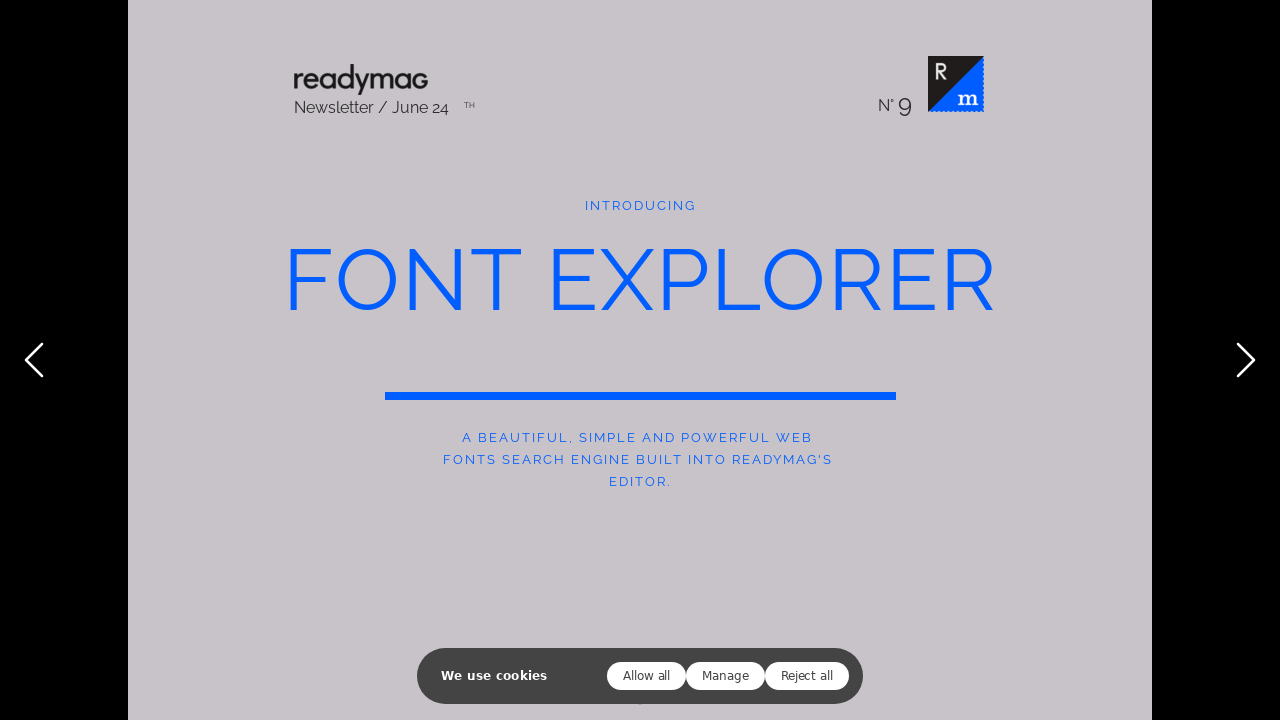

--- FILE ---
content_type: text/html; charset=utf-8
request_url: https://readymag.com/readymag/newsletter/33/
body_size: 52061
content:
<!doctype html><!-- Designed with Readymag 🧩 --><html class=""><head><script>(function(w,i,g){w[g]=w[g]||[];if(typeof w[g].push=='function')w[g].push(i)})
(window,'AW-963910923','google_tags_first_party');</script><script async src="/l8si/"></script>
			<script>
				window.dataLayer = window.dataLayer || [];
				function gtag(){dataLayer.push(arguments);}
				gtag('js', new Date());
				gtag('set', 'developer_id.dYzg1YT', true);
				gtag('config', 'AW-963910923');
			</script>
			<meta charSet="utf-8"/><meta http-equiv="Content-Type" content="text/html; charset=utf-8"/><meta name="generator" content="Readymag" data-project="1015" data-user="readymag" data-is-exported="false"/><meta name="referrer" content="always"/><meta name="viewport" id="viewport" content="width=device-width,initial-scale=1.0,minimum-scale=1.0,maximum-scale=10.0,minimal-ui"/><meta name="mobile-web-app-capable" content="yes"/><meta name="apple-mobile-web-app-capable" content="yes"/><meta name="apple-mobile-web-app-title" content="Newsletter"/><link rel="preload" as="style" href="/api/fonts/webtype/css"/><link rel="preload" as="style" href="/api/fonts/typetoday/css"/><link rel="preload" as="style" href="https://fonts.googleapis.com/css?family=Playfair Display:400%7CQuicksand:700%7CMontserrat:400%7CRoboto:400%7CSix Caps:400%7CMada:400&amp;subset=latin,vietnamese,khmer,cyrillic-ext,greek-ext,greek,devanagari,latin-ext,cyrillic"/><link rel="icon" href="/dist/img/favicons/favicon.ico" type="image/x-icon"/><link rel="apple-touch-icon-precomposed" sizes="144x144" href="/dist/img/favicons/apple-touch-icon-144x144-precomposed.png"/><link rel="apple-touch-icon-precomposed" sizes="114x114" href="/dist/img/favicons/apple-touch-icon-114x114-precomposed.png"/><link rel="apple-touch-icon-precomposed" sizes="72x72" href="/dist/img/favicons/apple-touch-icon-72x72-precomposed.png"/><link rel="apple-touch-icon-precomposed" href="/dist/img/favicons/apple-touch-icon-precomposed.png"/><link rel="prev" href="https://readymag.com/readymag/newsletter/32/"/><link rel="next" href="https://readymag.com/readymag/newsletter/34/"/><link rel="canonical" href="https://readymag.com/readymag/newsletter/33"/><meta content="955357184504374" property="fb:app_id"/><meta content="website" property="og:type"/><meta content="https://readymag.com/p151687/" property="og:url"/><meta name="twitter:card" content="summary_large_image"/><meta name="twitter:site" content="@readymag"/><meta content="Newsletter" property="og:site_name"/><meta content="https://c-p.rmcdn1.net/50dad5df6b52d70000000006/1015/screenshot-52a71caf-c996-4ffd-86be-07f918d5dc48_readyscr_1024.jpg" property="og:image"/><meta content="‘Font Explorer’ from ‘Newsletter’" property="og:title"/><meta content="Here Readymag team announce  new big features" property="og:description"/><style data-emotion="css-global 1sj8e41">#CybotCookiebotDialog{max-width:unset!important;min-width:unset!important;width:446px!important;left:50%!important;box-shadow:none!important;border:none!important;border-radius:28px!important;background-color:#444!important;padding:14px 14px 14px 24px!important;top:calc(100% - 15.7px)!important;-webkit-transform:translate(-50%, -100%)!important;-moz-transform:translate(-50%, -100%)!important;-ms-transform:translate(-50%, -100%)!important;transform:translate(-50%, -100%)!important;color:white!important;line-height:16px!important;letter-spacing:-0.08px!important;font-weight:500!important;}#CybotCookiebotDialog *{font-size:12px!important;font-family:-apple-system,system-ui,BlinkMacSystemFont,"Segoe UI",Ubuntu,"Fira Sans",Roboto,"Avenir Next","Helvetica Neue",Helvetica,Arial,sans-serif!important;}#CybotCookiebotDialog label{cursor:auto!important;color:#ffffff!important;}.CookieCard button{cursor:auto!important;}#CybotCookiebotDialog[data-template=popup]{background-color:#4f4f4f!important;}#CybotCookiebotDialog h2{font-weight:400!important;font-size:14px!important;letter-spacing:-0.4px!important;margin:0!important;}#CybotCookiebotDialog>div:not(.CybotCookiebotDialogContentWrapper){display:none!important;}#CybotCookiebotDialogBodyButtonsWrapper{-webkit-flex-direction:row!important;-ms-flex-direction:row!important;flex-direction:row!important;}#CybotCookiebotDialogTabContent{margin:0!important;min-width:150px!important;min-height:auto!important;}#CybotCookiebotDialogFooter .CybotCookiebotScrollArea{padding:0!important;}.CybotCookiebotDialogBodyContentHeading{margin:0!important;}.CybotCookiebotScrollContainer{padding:0!important;border:none!important;min-height:auto!important;}.CybotCookiebotDialogBodyButton{white-space:nowrap!important;margin:0!important;border:none!important;border-radius:40px!important;color:#444444!important;background-color:#ffffff!important;padding:8px 16px!important;font-weight:500!important;font-size:12px!important;letter-spacing:-0.08px!important;line-height:12px!important;width:auto!important;}#CybotCookiebotDialogHeader{display:none!important;}.CybotCookiebotDialogBodyBottomWrapper{display:none!important;}.CybotCookiebotScrollbarContainer{display:none!important;}.CybotCookiebotDialogArrow{display:none!important;}.CybotCookiebotDialogContentWrapper{-webkit-align-items:center!important;-webkit-box-align:center!important;-ms-flex-align:center!important;align-items:center!important;-webkit-box-pack:justify;-webkit-justify-content:space-between!important;justify-content:space-between!important;}#CybotCookiebotDialog[data-template=bottom] .CybotCookiebotDialogContentWrapper{-webkit-flex-direction:row!important;-ms-flex-direction:row!important;flex-direction:row!important;margin:0 auto!important;}#CybotCookiebotDialogNav{display:none!important;}.CybotCookiebotFader{display:none!important;}#CybotCookiebotDialogDetailBodyContentCookieContainerTypes{padding:0!important;}.CybotCookiebotDialogDetailBodyContentCookieContainerHeader{-webkit-flex-direction:row-reverse!important;-ms-flex-direction:row-reverse!important;flex-direction:row-reverse!important;gap:8px!important;width:102px!important;-webkit-box-pack:end!important;-ms-flex-pack:end!important;-webkit-justify-content:flex-end!important;justify-content:flex-end!important;-webkit-flex-shrink:0!important;-ms-flex-negative:0!important;flex-shrink:0!important;}#CybotCookiebotDialogDetailBodyContentCookieContainerNecessaryCard{display:-webkit-box!important;display:-webkit-flex!important;display:-ms-flexbox!important;display:flex!important;-webkit-align-items:center!important;-webkit-box-align:center!important;-ms-flex-align:center!important;align-items:center!important;}#CybotCookiebotDialogDetailBodyContentCookieContainerPreferenceCard{display:-webkit-box!important;display:-webkit-flex!important;display:-ms-flexbox!important;display:flex!important;-webkit-align-items:center!important;-webkit-box-align:center!important;-ms-flex-align:center!important;align-items:center!important;}#CybotCookiebotDialogDetailBodyContentCookieContainerStatisticsCard{display:-webkit-box!important;display:-webkit-flex!important;display:-ms-flexbox!important;display:flex!important;-webkit-align-items:center!important;-webkit-box-align:center!important;-ms-flex-align:center!important;align-items:center!important;}#CybotCookiebotDialogDetailBodyContentCookieContainerAdvertisingCard{display:-webkit-box!important;display:-webkit-flex!important;display:-ms-flexbox!important;display:flex!important;-webkit-align-items:center!important;-webkit-box-align:center!important;-ms-flex-align:center!important;align-items:center!important;}#CybotCookiebotDialogDetailBodyContentCookieContainerTypes li:last-child{display:none!important;}.CybotCookiebotDialogDetailBulkConsentCount{display:none!important;}input[type='checkbox'].CybotCookiebotDialogBodyLevelButton+span{-webkit-background-size:20px 20px!important;background-size:20px 20px!important;-webkit-background-position:center!important;background-position:center!important;min-width:20px!important;min-height:20px!important;padding:0!important;background-image:url('data:image/svg+xml,<svg width="20" height="20" viewBox="0 0 20 20" fill="none" xmlns="http://www.w3.org/2000/svg"><circle cx="10" cy="10" r="9.5" stroke="white"/></svg>')!important;}input[type='checkbox'].CybotCookiebotDialogBodyLevelButton:checked+span{background-image:url('data:image/svg+xml,<svg width="20" height="20" viewBox="0 0 20 20" fill="none" xmlns="http://www.w3.org/2000/svg"><circle cx="10" cy="10" r="9.5" stroke="white"/><path fill-rule="evenodd" clip-rule="evenodd" d="M5.70461 10.152C5.48269 10.3739 5.48269 10.7337 5.70461 10.9556L8.10944 13.3604C8.11145 13.3625 8.11349 13.3646 8.11554 13.3666C8.30281 13.5539 8.58825 13.5831 8.80618 13.4544C8.81894 13.4468 8.83147 13.4388 8.84373 13.4301C8.87026 13.4115 8.89555 13.3903 8.91926 13.3666C8.92024 13.3656 8.92121 13.3646 8.92218 13.3637L13.7412 8.54467C13.9631 8.32274 13.9631 7.96293 13.7412 7.74101C13.5192 7.51908 13.1594 7.51908 12.9375 7.74101L8.51742 12.1611L6.50827 10.152C6.28635 9.93003 5.92654 9.93003 5.70461 10.152Z" fill="white"/></svg>')!important;}#CybotCookiebotDialog button:before{display:none!important;}.CookieCard{border:none!important;padding:0!important;height:32px!important;-webkit-align-content:center!important;-ms-flex-line-pack:center!important;align-content:center!important;}.CybotCookiebotDialogBodyLevelButtonSlider:before{display:none!important;}.CybotCookiebotDialogBodyLevelButtonSlider{background-color:unset!important;}.CybotCookiebotDialogBodyLevelButtonSliderWrapper{height:20px!important;position:relative!important;width:20px!important;}.CybotCookiebotDialogDetailBodyContentCookieContainerButton{font-weight:500!important;line-height:16px!important;letter-spacing:-0.08px!important;}.CybotCookiebotDialogDetailBodyContentCookieTypeIntro{padding:0!important;opacity:0!important;}#CybotCookiebotDialogDetailFooter{padding:14px 0!important;letter-spacing:-0.08px!important;line-height:16px!important;}#CybotCookiebotDialogDetailFooter a{color:#fff!important;font-weight:500!important;-webkit-text-decoration:underline!important;text-decoration:underline!important;}#CybotCookiebotDialogTabContentDetails{padding:10px 18px 0 8px!important;}#CybotCookiebotDialog[data-template=popup] #CybotCookiebotDialogFooter{padding:6px 0 10px 8px!important;}#CybotCookiebotDialog[data-template=bottom] #CybotCookiebotDialogFooter{padding:0!important;}#CybotCookiebotDialog[data-template=popup] #CybotCookiebotDialogBodyButtonsWrapper{-webkit-box-pack:start!important;-ms-flex-pack:start!important;-webkit-justify-content:flex-start!important;justify-content:flex-start!important;}#CybotCookiebotDialogDetailCustomHeader{display:-webkit-box;display:-webkit-flex;display:-ms-flexbox;display:flex;-webkit-box-pack:justify;-webkit-justify-content:space-between;justify-content:space-between;margin-bottom:10px!important;}#CybotCookiebotDialogDetailCustomHeaderHideButtonWrapper{border-color:#fff;-webkit-transform:rotate(-225deg);-moz-transform:rotate(-225deg);-ms-transform:rotate(-225deg);transform:rotate(-225deg);border-style:solid;border-width:.15em .15em 0 0;content:"";display:inline-block;height:.7em;left:0;position:relative;top:.1em;width:.7em;cursor:pointer;}.CybotCookiebotDialogDetailBodyContentCookieContainerHeader:hover+.CybotCookiebotDialogDetailBodyContentCookieTypeIntro{opacity:1!important;}#CybotCookiebotDialogBodyContent{padding:0 1.125em 0 0!important;}@media screen and (max-width: 478px){#CybotCookiebotDialogBodyButtonsWrapper{-webkit-box-flex-wrap:wrap!important;-webkit-flex-wrap:wrap!important;-ms-flex-wrap:wrap!important;flex-wrap:wrap!important;row-gap:2px!important;}#CybotCookiebotDialogBodyContent{padding:0 1.125em 20px 0!important;}#CybotCookiebotDialog{width:calc(100% - 22px)!important;left:12px!important;border-radius:12px!important;padding:16px!important;-webkit-transform:translate(0, -100%)!important;-moz-transform:translate(0, -100%)!important;-ms-transform:translate(0, -100%)!important;transform:translate(0, -100%)!important;}#CybotCookiebotDialog[data-template=bottom] .CybotCookiebotDialogContentWrapper{-webkit-flex-direction:column!important;-ms-flex-direction:column!important;flex-direction:column!important;}#CybotCookiebotDialog[data-template=popup]{width:calc(100% - 22px)!important;}.CybotCookiebotDialogDetailBodyContentCookieTypeIntro{margin-top:8px!important;opacity:1!important;display:none!important;}.CookieCard:hover .CybotCookiebotDialogDetailBodyContentCookieTypeIntro{display:block!important;}#CybotCookiebotDialogDetailBodyContentCookieContainerNecessaryCard{-webkit-align-items:flex-start!important;-webkit-box-align:flex-start!important;-ms-flex-align:flex-start!important;align-items:flex-start!important;-webkit-flex-direction:column!important;-ms-flex-direction:column!important;flex-direction:column!important;}#CybotCookiebotDialogDetailBodyContentCookieContainerPreferenceCard{-webkit-align-items:flex-start!important;-webkit-box-align:flex-start!important;-ms-flex-align:flex-start!important;align-items:flex-start!important;-webkit-flex-direction:column!important;-ms-flex-direction:column!important;flex-direction:column!important;}#CybotCookiebotDialogDetailBodyContentCookieContainerStatisticsCard{-webkit-align-items:flex-start!important;-webkit-box-align:flex-start!important;-ms-flex-align:flex-start!important;align-items:flex-start!important;-webkit-flex-direction:column!important;-ms-flex-direction:column!important;flex-direction:column!important;}#CybotCookiebotDialogDetailBodyContentCookieContainerAdvertisingCard{-webkit-align-items:flex-start!important;-webkit-box-align:flex-start!important;-ms-flex-align:flex-start!important;align-items:flex-start!important;-webkit-flex-direction:column!important;-ms-flex-direction:column!important;flex-direction:column!important;}.CookieCard{height:auto!important;}#CybotCookiebotDialogDetailBodyContentCookieContainerTypes li:not(:first-child){margin-top:8px!important;}#CybotCookiebotDialogTabContentDetails{padding:0 2px 0 0!important;}#CybotCookiebotDialog[data-template=popup] #CybotCookiebotDialogFooter{padding:0!important;}}</style><script id="Cookiebot" src="https://consent.cookiebot.com/uc.js" data-cbid="d4c2d48c-e2e7-4faf-94a1-c7397bef70a4" async=""></script><script>(()=>{function g(o) {return o.bind(this);}function E() {let o = document.getElementById("CybotCookiebotDialog");if (!o) return;let c = document.getElementById("CybotCookiebotDialogDetailBody"), i = document.createElement("div");i.id = "CybotCookiebotDialogDetailCustomHeader";let l = document.createElement("div");(l.id = "CybotCookiebotDialogDetailCustomHeaderTitle", l.innerText = "We use cookies to personalize your experience");let a = document.createElement("div");(a.id = "CybotCookiebotDialogDetailCustomHeaderHideButtonWrapper", c?.insertBefore(i, c.firstChild), i.appendChild(l), i.appendChild(a), a?.addEventListener("click", p));let k = document.getElementById("CybotCookiebotDialogBodyLevelButtonCustomize"), d = document.getElementById("CybotCookiebotDialogBodyLevelButtonLevelOptinAllowallSelection"), B = document.getElementById("CybotCookiebotDialogBody");function p() {(o.setAttribute("data-template", "bottom"), o?.classList.add("CybotEdge"), k?.classList.remove("CybotCookiebotDialogHide"), d?.classList.add("CybotCookiebotDialogHide"), B?.classList.remove("CybotCookiebotDialogHide"));let e = document.querySelectorAll(".CybotCookiebotScrollContainer.CybotCookiebotDialogActive");for (let t of e) (t?.classList.remove("CybotCookiebotDialogActive"), t?.classList.add("CybotCookiebotDialogHide"));}let s = document.getElementById("CybotCookiebotDialogDetailFooter");s && (s.innerHTML = "See <a href='https://readymag.com/readymag/terms-and-privacy/cookie-policy/' target='_blank'>our full cookie policy</a> by <a href='https://www.cookiebot.com' target='_blank'>Cookiebot</a> (updated September 30, 2024)");let r = document.querySelectorAll(".CybotCookiebotDialogDetailBodyContentCookieContainerButton");if (r) for (let e of r) e.disabled = !0;let m = document.getElementById("CybotCookiebotDialogBodyLevelButtonCustomize");m?.addEventListener("click", u);function u() {m?.removeEventListener("click", u);let e = document.getElementById("CybotCookiebotDialogBodyLevelButtonPreferencesInline");e && (e.checked = !1);let t = document.getElementById("CybotCookiebotDialogBodyLevelButtonStatisticsInline");t && (t.checked = !1);let n = document.getElementById("CybotCookiebotDialogBodyLevelButtonMarketingInline");n && (n.checked = !1);}d?.addEventListener("click", D);function D() {let e = document.getElementById("CybotCookiebotDialogBodyLevelButtonPreferencesInline"), t = document.getElementById("CybotCookiebotDialogBodyLevelButtonPreferences");e && t && (t.checked = e.checked);let n = document.getElementById("CybotCookiebotDialogBodyLevelButtonStatisticsInline"), C = document.getElementById("CybotCookiebotDialogBodyLevelButtonStatistics");n && C && (C.checked = n.checked);let y = document.getElementById("CybotCookiebotDialogBodyLevelButtonMarketingInline"), b = document.getElementById("CybotCookiebotDialogBodyLevelButtonMarketing");y && b && (b.checked = y.checked);}}function L() {window.addEventListener("CookiebotOnDialogDisplay", E, !1);}var v = g(L);v()})();</script><script type="application/json" data-content="{&quot;publicPath&quot;:&quot;https://st-p.rmcdn1.net/22ac7430/dist&quot;,&quot;project&quot;:{&quot;isProjectEmailPrivate&quot;:{&quot;isEnabled&quot;:false,&quot;allowedEmails&quot;:[],&quot;allowedDomains&quot;:[]},&quot;opts&quot;:{&quot;arrows&quot;:true,&quot;menubutton&quot;:true,&quot;sharebutton&quot;:true,&quot;pagecounter&quot;:true,&quot;endpage&quot;:false,&quot;endpagetype&quot;:&quot;join&quot;,&quot;viewertype&quot;:&quot;horizontal&quot;,&quot;slidein&quot;:false,&quot;scalewidth&quot;:3600,&quot;projectinfo&quot;:true,&quot;hidden&quot;:false,&quot;allowindex&quot;:true,&quot;scalableviewer&quot;:false,&quot;lqip&quot;:false,&quot;useCustomCursor&quot;:false,&quot;controlsontop&quot;:true,&quot;gtm_id&quot;:&quot;GTM-NPR9HT7&quot;,&quot;ga_id&quot;:&quot;&quot;,&quot;phoneVerticalAlign&quot;:&quot;center&quot;,&quot;branding&quot;:false},&quot;textStyles&quot;:{&quot;global&quot;:[{&quot;_id&quot;:&quot;62f3c2dcfaf5d30013153a70&quot;,&quot;label&quot;:&quot;H1&quot;,&quot;name&quot;:&quot;style-38c39541-4af5-4bf5-b5b2-ff6762013749&quot;,&quot;cssProperties&quot;:{&quot;fontFamily&quot;:&quot;custom_37866&quot;,&quot;fontWeight&quot;:&quot;400&quot;,&quot;fontSize&quot;:55,&quot;lineHeight&quot;:50,&quot;letterSpacing&quot;:-3,&quot;fontStyle&quot;:&quot;normal&quot;,&quot;color&quot;:&quot;ffffff64&quot;,&quot;paddingTop&quot;:16,&quot;textAlign&quot;:&quot;center&quot;},&quot;tag&quot;:&quot;h1&quot;}],&quot;project&quot;:[{&quot;_id&quot;:&quot;5f88652446ee11006f4bf406&quot;,&quot;name&quot;:&quot;paragraph-4035b4f7-558e-414b-b7fd-a2b502e8011b&quot;,&quot;label&quot;:&quot;Date&quot;,&quot;tag&quot;:&quot;p&quot;,&quot;cssProperties&quot;:{&quot;paddingLeft&quot;:0,&quot;paddingBottom&quot;:0,&quot;paddingRight&quot;:0,&quot;paddingTop&quot;:0,&quot;textAlign&quot;:&quot;left&quot;,&quot;lineHeight&quot;:18,&quot;letterSpacing&quot;:0,&quot;fontWeight&quot;:&quot;500&quot;,&quot;fontSize&quot;:14,&quot;fontFamily&quot;:&quot;Rm Graphik&quot;,&quot;opacity&quot;:&quot;100&quot;,&quot;color&quot;:&quot;00000064&quot;,&quot;fontStyle&quot;:&quot;normal&quot;,&quot;textDecoration&quot;:&quot;none&quot;,&quot;textTransform&quot;:&quot;uppercase&quot;}},{&quot;_id&quot;:&quot;5f88652446ee11006f4bf407&quot;,&quot;name&quot;:&quot;paragraph-af045b9c-2909-4034-ba78-9b0a1fcac0be&quot;,&quot;label&quot;:&quot;A Text&quot;,&quot;tag&quot;:&quot;p&quot;,&quot;cssProperties&quot;:{&quot;paddingLeft&quot;:0,&quot;paddingBottom&quot;:0,&quot;paddingRight&quot;:0,&quot;paddingTop&quot;:0,&quot;textAlign&quot;:&quot;center&quot;,&quot;lineHeight&quot;:&quot;36&quot;,&quot;letterSpacing&quot;:&quot;0&quot;,&quot;fontWeight&quot;:&quot;400&quot;,&quot;fontSize&quot;:&quot;28&quot;,&quot;fontFamily&quot;:&quot;questrial&quot;,&quot;opacity&quot;:&quot;100&quot;,&quot;color&quot;:&quot;305ce864&quot;}},{&quot;_id&quot;:&quot;5f88652446ee11006f4bf408&quot;,&quot;name&quot;:&quot;paragraph-e9140fee-f80a-44c0-9e5a-7fbb1d8f5b81&quot;,&quot;label&quot;:&quot;Body&quot;,&quot;tag&quot;:&quot;p&quot;,&quot;cssProperties&quot;:{&quot;paddingLeft&quot;:0,&quot;paddingBottom&quot;:21,&quot;paddingRight&quot;:0,&quot;paddingTop&quot;:0,&quot;textAlign&quot;:&quot;center&quot;,&quot;lineHeight&quot;:&quot;24&quot;,&quot;letterSpacing&quot;:&quot;0&quot;,&quot;fontWeight&quot;:&quot;400&quot;,&quot;fontSize&quot;:&quot;16&quot;,&quot;fontFamily&quot;:&quot;Sweet Sans&quot;,&quot;opacity&quot;:&quot;100&quot;,&quot;color&quot;:&quot;2c2a2c64&quot;}},{&quot;_id&quot;:&quot;5f88652446ee11006f4bf409&quot;,&quot;name&quot;:&quot;paragraph-fc24065d-c3e3-473b-8549-a7bc4872f3bf&quot;,&quot;label&quot;:&quot;A&quot;,&quot;tag&quot;:&quot;p&quot;,&quot;cssProperties&quot;:{&quot;paddingLeft&quot;:0,&quot;paddingBottom&quot;:0,&quot;paddingRight&quot;:0,&quot;textTransform&quot;:&quot;uppercase&quot;,&quot;textAlign&quot;:&quot;center&quot;,&quot;lineHeight&quot;:&quot;96&quot;,&quot;letterSpacing&quot;:&quot;2&quot;,&quot;fontWeight&quot;:&quot;400&quot;,&quot;fontSize&quot;:&quot;96&quot;,&quot;fontFamily&quot;:&quot;wkbr&quot;,&quot;opacity&quot;:100,&quot;color&quot;:&quot;18181864&quot;,&quot;paddingTop&quot;:0}},{&quot;_id&quot;:&quot;5f88652446ee11006f4bf40a&quot;,&quot;name&quot;:&quot;paragraph-07b099c8-d163-470b-9bf4-44bcee90b2b8&quot;,&quot;label&quot;:&quot;B&quot;,&quot;tag&quot;:&quot;p&quot;,&quot;cssProperties&quot;:{&quot;paddingLeft&quot;:0,&quot;paddingBottom&quot;:0,&quot;paddingRight&quot;:0,&quot;paddingTop&quot;:0,&quot;textAlign&quot;:&quot;left&quot;,&quot;lineHeight&quot;:&quot;40&quot;,&quot;letterSpacing&quot;:-0.6,&quot;fontWeight&quot;:&quot;400&quot;,&quot;fontSize&quot;:&quot;32&quot;,&quot;fontFamily&quot;:&quot;wkbr&quot;,&quot;opacity&quot;:&quot;100&quot;,&quot;color&quot;:&quot;18181864&quot;}},{&quot;_id&quot;:&quot;5f88652446ee11006f4bf40b&quot;,&quot;name&quot;:&quot;paragraph-c6e19cff-b5d0-4544-be18-159713f8a08a&quot;,&quot;label&quot;:&quot;C&quot;,&quot;tag&quot;:&quot;p&quot;,&quot;cssProperties&quot;:{&quot;paddingLeft&quot;:0,&quot;paddingBottom&quot;:0,&quot;paddingRight&quot;:0,&quot;paddingTop&quot;:0,&quot;textAlign&quot;:&quot;left&quot;,&quot;lineHeight&quot;:&quot;24&quot;,&quot;letterSpacing&quot;:&quot;0&quot;,&quot;fontWeight&quot;:&quot;400&quot;,&quot;fontSize&quot;:&quot;18&quot;,&quot;fontFamily&quot;:&quot;wkbr&quot;,&quot;opacity&quot;:&quot;100&quot;,&quot;color&quot;:&quot;18181864&quot;}},{&quot;_id&quot;:&quot;5f88652446ee11006f4bf40c&quot;,&quot;name&quot;:&quot;paragraph-28dd74c0-5337-46ac-ae4f-b998244d5d32&quot;,&quot;label&quot;:&quot;D&quot;,&quot;tag&quot;:&quot;p&quot;,&quot;cssProperties&quot;:{&quot;paddingLeft&quot;:0,&quot;paddingBottom&quot;:0,&quot;paddingRight&quot;:0,&quot;paddingTop&quot;:0,&quot;textAlign&quot;:&quot;left&quot;,&quot;lineHeight&quot;:&quot;16&quot;,&quot;letterSpacing&quot;:&quot;0&quot;,&quot;fontWeight&quot;:&quot;400&quot;,&quot;fontSize&quot;:&quot;12&quot;,&quot;fontFamily&quot;:&quot;wkbr&quot;,&quot;opacity&quot;:48,&quot;color&quot;:&quot;18181864&quot;}},{&quot;_id&quot;:&quot;5f88652446ee11006f4bf40d&quot;,&quot;name&quot;:&quot;paragraph-d0b064d3-19e5-4903-a664-6b230efa1e61&quot;,&quot;label&quot;:&quot;A Title&quot;,&quot;tag&quot;:&quot;p&quot;,&quot;cssProperties&quot;:{&quot;paddingLeft&quot;:0,&quot;paddingBottom&quot;:0,&quot;paddingRight&quot;:0,&quot;paddingTop&quot;:0,&quot;textAlign&quot;:&quot;center&quot;,&quot;lineHeight&quot;:&quot;96&quot;,&quot;letterSpacing&quot;:&quot;0&quot;,&quot;fontWeight&quot;:&quot;900&quot;,&quot;fontSize&quot;:&quot;88&quot;,&quot;fontFamily&quot;:&quot;Freight Big&quot;,&quot;opacity&quot;:&quot;100&quot;,&quot;color&quot;:&quot;305ce864&quot;}},{&quot;_id&quot;:&quot;5f88652446ee11006f4bf40e&quot;,&quot;name&quot;:&quot;paragraph-5ceba2f2-2539-49b6-aa8c-4da4c3244c99&quot;,&quot;label&quot;:&quot;Title&quot;,&quot;tag&quot;:&quot;p&quot;,&quot;cssProperties&quot;:{&quot;paddingLeft&quot;:0,&quot;paddingBottom&quot;:0,&quot;paddingRight&quot;:0,&quot;paddingTop&quot;:0,&quot;textAlign&quot;:&quot;center&quot;,&quot;lineHeight&quot;:&quot;48&quot;,&quot;letterSpacing&quot;:&quot;0&quot;,&quot;fontWeight&quot;:&quot;700&quot;,&quot;fontSize&quot;:&quot;48&quot;,&quot;fontFamily&quot;:&quot;Freight Big&quot;,&quot;opacity&quot;:&quot;100&quot;,&quot;color&quot;:&quot;2c2a2c64&quot;}},{&quot;_id&quot;:&quot;5f88652446ee11006f4bf40f&quot;,&quot;name&quot;:&quot;paragraph-1&quot;,&quot;label&quot;:&quot;H1&quot;,&quot;tag&quot;:&quot;p&quot;,&quot;cssProperties&quot;:{&quot;color&quot;:&quot;22222264&quot;,&quot;opacity&quot;:100,&quot;fontFamily&quot;:&quot;Nobel&quot;,&quot;fontSize&quot;:48,&quot;fontWeight&quot;:700,&quot;lineHeight&quot;:60,&quot;textAlign&quot;:&quot;left&quot;,&quot;paddingLeft&quot;:0,&quot;paddingRight&quot;:0,&quot;paddingTop&quot;:0,&quot;paddingBottom&quot;:0}},{&quot;_id&quot;:&quot;5f88652446ee11006f4bf410&quot;,&quot;name&quot;:&quot;paragraph-2&quot;,&quot;label&quot;:&quot;H2&quot;,&quot;tag&quot;:&quot;p&quot;,&quot;cssProperties&quot;:{&quot;color&quot;:&quot;22222264&quot;,&quot;opacity&quot;:100,&quot;fontFamily&quot;:&quot;Georgia&quot;,&quot;fontSize&quot;:24,&quot;fontWeight&quot;:400,&quot;lineHeight&quot;:30,&quot;textAlign&quot;:&quot;left&quot;,&quot;paddingLeft&quot;:0,&quot;paddingRight&quot;:0,&quot;paddingTop&quot;:0,&quot;paddingBottom&quot;:0}},{&quot;_id&quot;:&quot;5f88652446ee11006f4bf411&quot;,&quot;name&quot;:&quot;paragraph-3&quot;,&quot;label&quot;:&quot;Text&quot;,&quot;tag&quot;:&quot;p&quot;,&quot;cssProperties&quot;:{&quot;color&quot;:&quot;22222264&quot;,&quot;opacity&quot;:100,&quot;fontFamily&quot;:&quot;Georgia&quot;,&quot;fontSize&quot;:18,&quot;fontWeight&quot;:400,&quot;lineHeight&quot;:23,&quot;textAlign&quot;:&quot;left&quot;,&quot;paddingLeft&quot;:0,&quot;paddingRight&quot;:0,&quot;paddingTop&quot;:0,&quot;paddingBottom&quot;:0}},{&quot;_id&quot;:&quot;5f88652446ee11006f4bf412&quot;,&quot;name&quot;:&quot;paragraph-4&quot;,&quot;label&quot;:&quot;Caption&quot;,&quot;tag&quot;:&quot;p&quot;,&quot;cssProperties&quot;:{&quot;color&quot;:&quot;22222264&quot;,&quot;opacity&quot;:50,&quot;fontFamily&quot;:&quot;Georgia&quot;,&quot;fontSize&quot;:14,&quot;fontStyle&quot;:&quot;italic&quot;,&quot;fontWeight&quot;:400,&quot;lineHeight&quot;:18,&quot;textAlign&quot;:&quot;left&quot;,&quot;paddingLeft&quot;:0,&quot;paddingRight&quot;:0,&quot;paddingTop&quot;:0,&quot;paddingBottom&quot;:0}},{&quot;_id&quot;:&quot;5f88652446ee11006f4bf413&quot;,&quot;name&quot;:&quot;paragraph-80a0de7b-d51f-4b66-ac4a-19eb15db114f&quot;,&quot;label&quot;:&quot;_head feature&quot;,&quot;tag&quot;:&quot;p&quot;,&quot;cssProperties&quot;:{&quot;paddingLeft&quot;:0,&quot;paddingBottom&quot;:0,&quot;paddingRight&quot;:0,&quot;textAlign&quot;:&quot;left&quot;,&quot;lineHeight&quot;:&quot;52&quot;,&quot;letterSpacing&quot;:&quot;-2.7&quot;,&quot;fontWeight&quot;:&quot;700&quot;,&quot;fontSize&quot;:&quot;60&quot;,&quot;fontFamily&quot;:&quot;wkbr&quot;,&quot;opacity&quot;:&quot;100&quot;,&quot;color&quot;:&quot;ffffff64&quot;,&quot;paddingTop&quot;:0}},{&quot;_id&quot;:&quot;5f88652446ee11006f4bf414&quot;,&quot;name&quot;:&quot;paragraph-8cbfba26-c710-4c0b-85ee-7bb042f7d660&quot;,&quot;label&quot;:&quot;_body feature&quot;,&quot;tag&quot;:&quot;p&quot;,&quot;cssProperties&quot;:{&quot;paddingLeft&quot;:0,&quot;paddingBottom&quot;:0,&quot;paddingRight&quot;:0,&quot;paddingTop&quot;:0,&quot;textAlign&quot;:&quot;left&quot;,&quot;lineHeight&quot;:&quot;23&quot;,&quot;letterSpacing&quot;:&quot;2.98023e-9&quot;,&quot;fontWeight&quot;:&quot;400&quot;,&quot;fontSize&quot;:&quot;20&quot;,&quot;fontFamily&quot;:&quot;Rm Plain&quot;,&quot;opacity&quot;:&quot;100&quot;,&quot;color&quot;:&quot;ffffff64&quot;}},{&quot;_id&quot;:&quot;5f88652446ee11006f4bf415&quot;,&quot;name&quot;:&quot;paragraph-bd97aaa7-7e6f-4c67-939e-d048a4e054e7&quot;,&quot;label&quot;:&quot;_mob title&quot;,&quot;tag&quot;:&quot;p&quot;,&quot;cssProperties&quot;:{&quot;paddingLeft&quot;:0,&quot;paddingBottom&quot;:0,&quot;paddingRight&quot;:0,&quot;paddingTop&quot;:10,&quot;textAlign&quot;:&quot;left&quot;,&quot;lineHeight&quot;:&quot;48&quot;,&quot;letterSpacing&quot;:&quot;-4&quot;,&quot;fontWeight&quot;:&quot;700&quot;,&quot;fontSize&quot;:&quot;56&quot;,&quot;fontFamily&quot;:&quot;wkbr&quot;,&quot;opacity&quot;:&quot;100&quot;,&quot;color&quot;:&quot;2c2a2c64&quot;}},{&quot;_id&quot;:&quot;5f88652446ee11006f4bf416&quot;,&quot;name&quot;:&quot;paragraph-fd683048-a2e8-4234-aa3a-029006dac195&quot;,&quot;label&quot;:&quot;_mob h2&quot;,&quot;tag&quot;:&quot;p&quot;,&quot;cssProperties&quot;:{&quot;paddingLeft&quot;:0,&quot;paddingBottom&quot;:0,&quot;paddingRight&quot;:0,&quot;paddingTop&quot;:10,&quot;textAlign&quot;:&quot;left&quot;,&quot;lineHeight&quot;:35,&quot;letterSpacing&quot;:&quot;-2.6&quot;,&quot;fontWeight&quot;:&quot;700&quot;,&quot;fontSize&quot;:&quot;42&quot;,&quot;fontFamily&quot;:&quot;jyxm&quot;,&quot;opacity&quot;:&quot;100&quot;,&quot;color&quot;:&quot;00000064&quot;}},{&quot;_id&quot;:&quot;5f88652446ee11006f4bf417&quot;,&quot;name&quot;:&quot;paragraph-4b4747ef-0a12-4b57-9cd9-dd865fcfdef9&quot;,&quot;label&quot;:&quot;New style&quot;,&quot;tag&quot;:&quot;p&quot;,&quot;cssProperties&quot;:{&quot;color&quot;:&quot;18181864&quot;,&quot;opacity&quot;:&quot;100&quot;,&quot;fontFamily&quot;:&quot;wkbr&quot;,&quot;fontSize&quot;:&quot;56&quot;,&quot;fontWeight&quot;:&quot;700&quot;,&quot;letterSpacing&quot;:&quot;-4.59999990463257&quot;,&quot;lineHeight&quot;:&quot;48&quot;,&quot;textAlign&quot;:&quot;center&quot;,&quot;paddingTop&quot;:20,&quot;paddingRight&quot;:0,&quot;paddingBottom&quot;:0,&quot;paddingLeft&quot;:0}},{&quot;_id&quot;:&quot;5f88652446ee11006f4bf418&quot;,&quot;name&quot;:&quot;paragraph-e9346baa-0ff4-43c3-8628-9461b67c250a&quot;,&quot;label&quot;:&quot;title&quot;,&quot;tag&quot;:&quot;p&quot;,&quot;cssProperties&quot;:{&quot;color&quot;:&quot;00000064&quot;,&quot;opacity&quot;:&quot;100&quot;,&quot;fontFamily&quot;:&quot;wkbr&quot;,&quot;fontSize&quot;:&quot;60&quot;,&quot;fontWeight&quot;:&quot;700&quot;,&quot;letterSpacing&quot;:&quot;-4.8&quot;,&quot;lineHeight&quot;:&quot;52&quot;,&quot;textAlign&quot;:&quot;left&quot;,&quot;paddingTop&quot;:5,&quot;paddingRight&quot;:0,&quot;paddingBottom&quot;:0,&quot;paddingLeft&quot;:0}},{&quot;_id&quot;:&quot;5f88652446ee11006f4bf419&quot;,&quot;name&quot;:&quot;paragraph-6ca7719e-7e11-433c-8e16-df2d2785fa8f&quot;,&quot;label&quot;:&quot;_body 1&quot;,&quot;tag&quot;:&quot;p&quot;,&quot;cssProperties&quot;:{&quot;paddingLeft&quot;:0,&quot;paddingBottom&quot;:0,&quot;paddingRight&quot;:0,&quot;paddingTop&quot;:0,&quot;textAlign&quot;:&quot;left&quot;,&quot;lineHeight&quot;:&quot;24&quot;,&quot;letterSpacing&quot;:-0.2,&quot;fontWeight&quot;:&quot;400&quot;,&quot;fontSize&quot;:&quot;20&quot;,&quot;fontFamily&quot;:&quot;Rm Plain&quot;,&quot;opacity&quot;:&quot;100&quot;,&quot;color&quot;:&quot;00000064&quot;}},{&quot;_id&quot;:&quot;5f88652446ee11006f4bf41a&quot;,&quot;name&quot;:&quot;paragraph-17a97932-69a7-4ed5-bc82-6b6b31b404d4&quot;,&quot;label&quot;:&quot;_mobile body&quot;,&quot;tag&quot;:&quot;p&quot;,&quot;cssProperties&quot;:{&quot;paddingLeft&quot;:0,&quot;paddingBottom&quot;:0,&quot;paddingRight&quot;:0,&quot;paddingTop&quot;:0,&quot;textAlign&quot;:&quot;left&quot;,&quot;lineHeight&quot;:&quot;21&quot;,&quot;letterSpacing&quot;:&quot;2.98023e-9&quot;,&quot;fontWeight&quot;:&quot;300&quot;,&quot;fontSize&quot;:&quot;18&quot;,&quot;fontFamily&quot;:&quot;Rm Plain&quot;,&quot;opacity&quot;:&quot;100&quot;,&quot;color&quot;:&quot;00000064&quot;}},{&quot;_id&quot;:&quot;5f88652446ee11006f4bf41b&quot;,&quot;name&quot;:&quot;paragraph-ac51ae1a-3830-47fc-afc0-105692aeedef&quot;,&quot;label&quot;:&quot;_temp&quot;,&quot;tag&quot;:&quot;p&quot;,&quot;cssProperties&quot;:{&quot;paddingLeft&quot;:0,&quot;paddingBottom&quot;:0,&quot;paddingRight&quot;:0,&quot;paddingTop&quot;:0,&quot;textAlign&quot;:&quot;left&quot;,&quot;lineHeight&quot;:&quot;145&quot;,&quot;letterSpacing&quot;:&quot;0&quot;,&quot;fontWeight&quot;:&quot;700&quot;,&quot;fontSize&quot;:&quot;116&quot;,&quot;fontFamily&quot;:&quot;wkbr&quot;,&quot;opacity&quot;:&quot;100&quot;,&quot;color&quot;:&quot;00000064&quot;}},{&quot;_id&quot;:&quot;5f88652446ee11006f4bf41c&quot;,&quot;name&quot;:&quot;paragraph-2ae575d3-e67c-4d23-9ef9-1a63e7574c2e&quot;,&quot;label&quot;:&quot;head&#x27;19&quot;,&quot;tag&quot;:&quot;p&quot;,&quot;cssProperties&quot;:{&quot;paddingLeft&quot;:0,&quot;paddingBottom&quot;:0,&quot;paddingRight&quot;:0,&quot;paddingTop&quot;:12,&quot;textAlign&quot;:&quot;left&quot;,&quot;lineHeight&quot;:48,&quot;letterSpacing&quot;:&quot;-2&quot;,&quot;fontWeight&quot;:&quot;700&quot;,&quot;fontSize&quot;:&quot;56&quot;,&quot;fontFamily&quot;:&quot;Rm Graphik&quot;,&quot;opacity&quot;:&quot;100&quot;,&quot;color&quot;:&quot;00000064&quot;}},{&quot;_id&quot;:&quot;5f88652446ee11006f4bf41d&quot;,&quot;name&quot;:&quot;paragraph-63eeb8bc-fa17-46bd-8399-18634886af1c&quot;,&quot;label&quot;:&quot;P2.0 body&quot;,&quot;tag&quot;:&quot;p&quot;,&quot;cssProperties&quot;:{&quot;paddingLeft&quot;:0,&quot;paddingBottom&quot;:0,&quot;paddingRight&quot;:0,&quot;paddingTop&quot;:0,&quot;textAlign&quot;:&quot;left&quot;,&quot;lineHeight&quot;:&quot;48&quot;,&quot;letterSpacing&quot;:-2.4,&quot;fontWeight&quot;:&quot;400&quot;,&quot;fontSize&quot;:&quot;40&quot;,&quot;fontFamily&quot;:&quot;Rm Graphik&quot;,&quot;opacity&quot;:&quot;100&quot;,&quot;color&quot;:&quot;28282864&quot;}},{&quot;_id&quot;:&quot;5f88652446ee11006f4bf41e&quot;,&quot;name&quot;:&quot;paragraph-be590ce3-6d9c-4e94-879b-3b81b3bc0692&quot;,&quot;label&quot;:&quot;P2.0m&quot;,&quot;tag&quot;:&quot;p&quot;,&quot;cssProperties&quot;:{&quot;paddingLeft&quot;:0,&quot;paddingBottom&quot;:0,&quot;paddingRight&quot;:0,&quot;paddingTop&quot;:0,&quot;textAlign&quot;:&quot;left&quot;,&quot;lineHeight&quot;:&quot;32&quot;,&quot;letterSpacing&quot;:&quot;-1.2&quot;,&quot;fontWeight&quot;:&quot;400&quot;,&quot;fontSize&quot;:&quot;24&quot;,&quot;fontFamily&quot;:&quot;Rm Graphik&quot;,&quot;opacity&quot;:&quot;100&quot;,&quot;color&quot;:&quot;28282864&quot;}},{&quot;_id&quot;:&quot;5f88652446ee11006f4bf41f&quot;,&quot;name&quot;:&quot;paragraph-1615cfe5-40d8-42d4-bd25-4eb1b6882180&quot;,&quot;label&quot;:&quot;body&quot;,&quot;tag&quot;:&quot;p&quot;,&quot;cssProperties&quot;:{&quot;paddingLeft&quot;:0,&quot;paddingBottom&quot;:0,&quot;paddingRight&quot;:0,&quot;textAlign&quot;:&quot;left&quot;,&quot;lineHeight&quot;:&quot;24&quot;,&quot;letterSpacing&quot;:-0.2,&quot;fontWeight&quot;:&quot;400&quot;,&quot;fontSize&quot;:16,&quot;fontFamily&quot;:&quot;Graphik&quot;,&quot;opacity&quot;:100,&quot;color&quot;:&quot;00000064&quot;,&quot;paddingTop&quot;:0}},{&quot;_id&quot;:&quot;5f8867b18e132d007613c8fa&quot;,&quot;label&quot;:&quot;text&quot;,&quot;name&quot;:&quot;style-81c46bcf-a629-48f4-b18b-d312a1ea72d4&quot;,&quot;cssProperties&quot;:{&quot;fontFamily&quot;:&quot;Rm Graphik&quot;,&quot;fontWeight&quot;:&quot;normal&quot;,&quot;fontSize&quot;:40,&quot;lineHeight&quot;:46,&quot;letterSpacing&quot;:-2.6,&quot;fontStyle&quot;:&quot;normal&quot;,&quot;color&quot;:&quot;FFFFFF64&quot;,&quot;textDecoration&quot;:&quot;none&quot;,&quot;textTransform&quot;:&quot;none&quot;,&quot;paddingTop&quot;:4,&quot;textAlign&quot;:&quot;left&quot;},&quot;tag&quot;:&quot;p&quot;}]},&quot;listStyles&quot;:{&quot;global&quot;:[],&quot;project&quot;:[{&quot;markerContent&quot;:&quot;•&quot;,&quot;baselineShift&quot;:0,&quot;_id&quot;:&quot;5fa3b7b7d2b31400665c3a48&quot;,&quot;name&quot;:&quot;list-style&quot;,&quot;label&quot;:&quot;List item&quot;,&quot;cssProperties&quot;:{&quot;color&quot;:&quot;22222264&quot;,&quot;fontFamily&quot;:&quot;Roboto&quot;,&quot;fontStyle&quot;:&quot;normal&quot;,&quot;textAlign&quot;:&quot;left&quot;,&quot;fontSize&quot;:18,&quot;fontWeight&quot;:400,&quot;letterSpacing&quot;:0,&quot;lineHeight&quot;:26,&quot;paddingRight&quot;:0,&quot;paddingLeft&quot;:0}},{&quot;markerContent&quot;:&quot;•&quot;,&quot;baselineShift&quot;:0,&quot;_id&quot;:&quot;5fa3b7b7d2b31400665c3a49&quot;,&quot;label&quot;:&quot;list&quot;,&quot;name&quot;:&quot;list-style-6f357fcb-696a-4898-a4f2-78dd97bf986a&quot;,&quot;cssProperties&quot;:{&quot;fontFamily&quot;:&quot;Roboto&quot;,&quot;fontWeight&quot;:&quot;400&quot;,&quot;fontSize&quot;:40,&quot;lineHeight&quot;:26,&quot;width&quot;:34,&quot;paddingRight&quot;:4}}]},&quot;linkStyles&quot;:{&quot;global&quot;:[],&quot;project&quot;:[{&quot;style&quot;:{&quot;link&quot;:{&quot;textColor&quot;:&quot;18181864&quot;,&quot;color&quot;:&quot;ff482864&quot;,&quot;size&quot;:2,&quot;padding&quot;:0,&quot;type&quot;:&quot;Solid&quot;},&quot;hover&quot;:{&quot;textColor&quot;:&quot;ff482864&quot;,&quot;color&quot;:&quot;ff482864&quot;,&quot;size&quot;:2,&quot;padding&quot;:0,&quot;type&quot;:&quot;None&quot;},&quot;current&quot;:{&quot;textColor&quot;:&quot;undefinedNaN&quot;,&quot;color&quot;:&quot;undefinedNaN&quot;,&quot;size&quot;:null,&quot;padding&quot;:null}},&quot;_id&quot;:&quot;5f886524cb23200087127e0e&quot;,&quot;name&quot;:&quot;link-1&quot;,&quot;label&quot;:&quot;Default Link Style&quot;},{&quot;style&quot;:{&quot;link&quot;:{&quot;textColor&quot;:&quot;ffffff64&quot;,&quot;color&quot;:&quot;2c2a2c1c.000000000001&quot;,&quot;size&quot;:1,&quot;padding&quot;:9,&quot;type&quot;:&quot;None&quot;},&quot;hover&quot;:{&quot;textColor&quot;:&quot;18181864&quot;,&quot;color&quot;:&quot;2c2a2c1c.000000000001&quot;,&quot;size&quot;:1,&quot;padding&quot;:9,&quot;type&quot;:&quot;None&quot;},&quot;current&quot;:{&quot;textColor&quot;:&quot;undefinedNaN&quot;,&quot;color&quot;:&quot;undefinedNaN&quot;,&quot;size&quot;:null,&quot;padding&quot;:null}},&quot;_id&quot;:&quot;5f886524cb23200087127e0f&quot;,&quot;name&quot;:&quot;link-d7ae4b3e-493b-4ba7-a15f-d3ee967aeb10&quot;,&quot;label&quot;:&quot;Sign Up&quot;},{&quot;style&quot;:{&quot;link&quot;:{&quot;textColor&quot;:&quot;ffffff2a&quot;,&quot;color&quot;:&quot;ffffff1c.000000000001&quot;,&quot;size&quot;:1,&quot;padding&quot;:0,&quot;type&quot;:&quot;Solid&quot;},&quot;hover&quot;:{&quot;textColor&quot;:&quot;ffffff64&quot;,&quot;color&quot;:&quot;ffffff1c.000000000001&quot;,&quot;size&quot;:1,&quot;padding&quot;:0,&quot;type&quot;:&quot;None&quot;},&quot;current&quot;:{&quot;textColor&quot;:&quot;undefinedNaN&quot;,&quot;color&quot;:&quot;undefinedNaN&quot;,&quot;size&quot;:null,&quot;padding&quot;:null}},&quot;_id&quot;:&quot;5f886524cb23200087127e10&quot;,&quot;name&quot;:&quot;link-f0e22d6a-e787-4696-bed6-1823ec0d9cc4&quot;,&quot;label&quot;:&quot;Footer&quot;},{&quot;style&quot;:{&quot;link&quot;:{&quot;textColor&quot;:&quot;18181864&quot;,&quot;color&quot;:&quot;ff482864&quot;,&quot;size&quot;:1,&quot;padding&quot;:0,&quot;type&quot;:&quot;None&quot;},&quot;hover&quot;:{&quot;textColor&quot;:&quot;ff482864&quot;,&quot;color&quot;:&quot;ff482864&quot;,&quot;size&quot;:1,&quot;padding&quot;:0,&quot;type&quot;:&quot;None&quot;},&quot;current&quot;:{&quot;textColor&quot;:&quot;undefinedNaN&quot;,&quot;color&quot;:&quot;undefinedNaN&quot;,&quot;size&quot;:null,&quot;padding&quot;:null}},&quot;_id&quot;:&quot;5f886524cb23200087127e11&quot;,&quot;name&quot;:&quot;link-7f30bbef-b017-4615-b50d-f05f01d40b22&quot;,&quot;label&quot;:&quot;Page Switcher&quot;},{&quot;style&quot;:{&quot;link&quot;:{&quot;textColor&quot;:&quot;2c2a2c32&quot;,&quot;color&quot;:&quot;2c2a2c1c.000000000001&quot;,&quot;size&quot;:1,&quot;padding&quot;:-5,&quot;type&quot;:&quot;Solid&quot;},&quot;hover&quot;:{&quot;textColor&quot;:&quot;2c2a2c64&quot;,&quot;color&quot;:&quot;2c2a2c1c.000000000001&quot;,&quot;size&quot;:1,&quot;padding&quot;:-5,&quot;type&quot;:&quot;None&quot;},&quot;current&quot;:{&quot;textColor&quot;:&quot;undefinedNaN&quot;,&quot;color&quot;:&quot;undefinedNaN&quot;,&quot;size&quot;:null,&quot;padding&quot;:null}},&quot;_id&quot;:&quot;5f886524cb23200087127e12&quot;,&quot;name&quot;:&quot;link-17b1eb2a-9fa2-4977-aae0-2af4ef21516e&quot;,&quot;label&quot;:&quot;New style&quot;},{&quot;style&quot;:{&quot;link&quot;:{&quot;textColor&quot;:&quot;18181864&quot;,&quot;color&quot;:&quot;00000064&quot;,&quot;size&quot;:1,&quot;padding&quot;:2,&quot;type&quot;:&quot;Solid&quot;},&quot;hover&quot;:{&quot;textColor&quot;:&quot;ff482864&quot;,&quot;color&quot;:&quot;00000064&quot;,&quot;size&quot;:1,&quot;padding&quot;:2,&quot;type&quot;:&quot;None&quot;},&quot;current&quot;:{&quot;textColor&quot;:&quot;undefinedNaN&quot;,&quot;color&quot;:&quot;undefinedNaN&quot;,&quot;size&quot;:null,&quot;padding&quot;:null}},&quot;_id&quot;:&quot;5f886524cb23200087127e13&quot;,&quot;name&quot;:&quot;link-26d8715e-2269-4f57-885c-5bcfdf8f87da&quot;,&quot;label&quot;:&quot;Default Link Style&quot;},{&quot;style&quot;:{&quot;link&quot;:{&quot;textColor&quot;:&quot;2c2a2c32&quot;,&quot;color&quot;:&quot;2c2a2c1c.000000000001&quot;,&quot;size&quot;:1,&quot;padding&quot;:-5,&quot;type&quot;:&quot;None&quot;},&quot;hover&quot;:{&quot;textColor&quot;:&quot;2c2a2c64&quot;,&quot;color&quot;:&quot;2c2a2c1c.000000000001&quot;,&quot;size&quot;:1,&quot;padding&quot;:-5,&quot;type&quot;:&quot;None&quot;},&quot;current&quot;:{&quot;textColor&quot;:&quot;undefinedNaN&quot;,&quot;color&quot;:&quot;undefinedNaN&quot;,&quot;size&quot;:null,&quot;padding&quot;:null}},&quot;_id&quot;:&quot;5f886524cb23200087127e14&quot;,&quot;name&quot;:&quot;link-76579a18-f163-4bc7-894e-f2fd5576ec00&quot;,&quot;label&quot;:&quot;New style&quot;},{&quot;style&quot;:{&quot;link&quot;:{&quot;textColor&quot;:&quot;18181830&quot;,&quot;color&quot;:&quot;ff482864&quot;,&quot;size&quot;:1,&quot;padding&quot;:0,&quot;type&quot;:&quot;Solid&quot;},&quot;hover&quot;:{&quot;textColor&quot;:&quot;ff482864&quot;,&quot;color&quot;:&quot;ff482864&quot;,&quot;size&quot;:1,&quot;padding&quot;:0,&quot;type&quot;:&quot;None&quot;},&quot;current&quot;:{&quot;textColor&quot;:&quot;undefinedNaN&quot;,&quot;color&quot;:&quot;undefinedNaN&quot;,&quot;size&quot;:null,&quot;padding&quot;:null}},&quot;_id&quot;:&quot;5f886524cb23200087127e15&quot;,&quot;name&quot;:&quot;link-525f76df-b7e2-4a92-bcd2-40a1145bc804&quot;,&quot;label&quot;:&quot;Default Link Style&quot;},{&quot;style&quot;:{&quot;link&quot;:{&quot;textColor&quot;:&quot;ffffff30&quot;,&quot;color&quot;:&quot;ffffff30&quot;,&quot;size&quot;:1,&quot;padding&quot;:0,&quot;type&quot;:&quot;Solid&quot;},&quot;hover&quot;:{&quot;textColor&quot;:&quot;ffffff64&quot;,&quot;color&quot;:&quot;ffffff30&quot;,&quot;size&quot;:1,&quot;padding&quot;:0,&quot;type&quot;:&quot;None&quot;},&quot;current&quot;:{&quot;textColor&quot;:&quot;undefinedNaN&quot;,&quot;color&quot;:&quot;undefinedNaN&quot;,&quot;size&quot;:null,&quot;padding&quot;:null}},&quot;_id&quot;:&quot;5f886524cb23200087127e16&quot;,&quot;name&quot;:&quot;link-9e8f16d0-cdd3-48a4-8af6-a33245894db5&quot;,&quot;label&quot;:&quot;New style&quot;},{&quot;style&quot;:{&quot;link&quot;:{&quot;textColor&quot;:&quot;00000064&quot;,&quot;color&quot;:&quot;00000064&quot;,&quot;size&quot;:1,&quot;padding&quot;:0,&quot;type&quot;:&quot;None&quot;},&quot;hover&quot;:{&quot;textColor&quot;:&quot;00000030&quot;,&quot;color&quot;:&quot;00000064&quot;,&quot;size&quot;:1,&quot;padding&quot;:0,&quot;type&quot;:&quot;None&quot;},&quot;current&quot;:{&quot;textColor&quot;:&quot;undefinedNaN&quot;,&quot;color&quot;:&quot;undefinedNaN&quot;,&quot;size&quot;:null,&quot;padding&quot;:null}},&quot;_id&quot;:&quot;5f886524cb23200087127e17&quot;,&quot;name&quot;:&quot;link-0864cf8f-0346-472a-8350-4770e14d439f&quot;,&quot;label&quot;:&quot;Link Style&quot;},{&quot;style&quot;:{&quot;link&quot;:{&quot;textColor&quot;:&quot;00b68c64&quot;,&quot;color&quot;:&quot;f45c4164&quot;,&quot;size&quot;:1,&quot;padding&quot;:0,&quot;type&quot;:&quot;Solid&quot;},&quot;hover&quot;:{&quot;textColor&quot;:&quot;ff482864&quot;,&quot;color&quot;:&quot;f45c4164&quot;,&quot;size&quot;:1,&quot;padding&quot;:0,&quot;type&quot;:&quot;None&quot;},&quot;current&quot;:{&quot;textColor&quot;:&quot;undefinedNaN&quot;,&quot;color&quot;:&quot;undefinedNaN&quot;,&quot;size&quot;:null,&quot;padding&quot;:null}},&quot;_id&quot;:&quot;5f886524cb23200087127e18&quot;,&quot;name&quot;:&quot;link-519f890d-961c-4620-bab6-c4c11c7980ca&quot;,&quot;label&quot;:&quot;Default Link Style&quot;},{&quot;style&quot;:{&quot;link&quot;:{&quot;textColor&quot;:&quot;ffffff32&quot;,&quot;color&quot;:&quot;2c2a2c1c.000000000001&quot;,&quot;size&quot;:1,&quot;padding&quot;:-5,&quot;type&quot;:&quot;None&quot;},&quot;hover&quot;:{&quot;textColor&quot;:&quot;ffffff64&quot;,&quot;color&quot;:&quot;2c2a2c1c.000000000001&quot;,&quot;size&quot;:1,&quot;padding&quot;:-5,&quot;type&quot;:&quot;None&quot;},&quot;current&quot;:{&quot;textColor&quot;:&quot;undefinedNaN&quot;,&quot;color&quot;:&quot;undefinedNaN&quot;,&quot;size&quot;:null,&quot;padding&quot;:null}},&quot;_id&quot;:&quot;5f886524cb23200087127e19&quot;,&quot;name&quot;:&quot;link-8a42746c-05d0-4759-8341-7504b5ba7d20&quot;,&quot;label&quot;:&quot;white link follow us&quot;},{&quot;style&quot;:{&quot;link&quot;:{&quot;textColor&quot;:&quot;206d4864&quot;,&quot;color&quot;:&quot;206d4864&quot;,&quot;size&quot;:1,&quot;padding&quot;:-3,&quot;type&quot;:&quot;Solid&quot;},&quot;hover&quot;:{&quot;textColor&quot;:&quot;00000064&quot;,&quot;color&quot;:&quot;206d4864&quot;,&quot;size&quot;:1,&quot;padding&quot;:-3,&quot;type&quot;:&quot;None&quot;},&quot;current&quot;:{&quot;textColor&quot;:&quot;undefinedNaN&quot;,&quot;color&quot;:&quot;undefinedNaN&quot;,&quot;size&quot;:null,&quot;padding&quot;:null}},&quot;_id&quot;:&quot;5f886524cb23200087127e1a&quot;,&quot;name&quot;:&quot;link-d595d399-446a-4b67-b6fe-781bc74bd32f&quot;,&quot;label&quot;:&quot;5—shortcuts&quot;},{&quot;style&quot;:{&quot;link&quot;:{&quot;textColor&quot;:&quot;2c224464&quot;,&quot;color&quot;:&quot;2c224464&quot;,&quot;size&quot;:1,&quot;padding&quot;:-3,&quot;type&quot;:&quot;Solid&quot;},&quot;hover&quot;:{&quot;textColor&quot;:&quot;00000064&quot;,&quot;color&quot;:&quot;2c224464&quot;,&quot;size&quot;:1,&quot;padding&quot;:-3,&quot;type&quot;:&quot;None&quot;},&quot;current&quot;:{&quot;textColor&quot;:&quot;undefinedNaN&quot;,&quot;color&quot;:&quot;undefinedNaN&quot;,&quot;size&quot;:null,&quot;padding&quot;:null}},&quot;_id&quot;:&quot;5f886524cb23200087127e1b&quot;,&quot;name&quot;:&quot;link-7fef918d-4cd1-44d2-adcb-587285fe7806&quot;,&quot;label&quot;:&quot;5—gtm&quot;},{&quot;style&quot;:{&quot;link&quot;:{&quot;textColor&quot;:&quot;ffd19964&quot;,&quot;color&quot;:&quot;ffd19964&quot;,&quot;size&quot;:1,&quot;padding&quot;:-3,&quot;type&quot;:&quot;Solid&quot;},&quot;hover&quot;:{&quot;textColor&quot;:&quot;ffd19964&quot;,&quot;color&quot;:&quot;ffd19964&quot;,&quot;size&quot;:1,&quot;padding&quot;:-3,&quot;type&quot;:&quot;None&quot;},&quot;current&quot;:{&quot;textColor&quot;:&quot;undefinedNaN&quot;,&quot;color&quot;:&quot;undefinedNaN&quot;,&quot;size&quot;:null,&quot;padding&quot;:null}},&quot;_id&quot;:&quot;5f886524cb23200087127e1c&quot;,&quot;name&quot;:&quot;link-f358d255-354c-4ade-b0e2-7ada2729069a&quot;,&quot;label&quot;:&quot;5—clicker&quot;},{&quot;style&quot;:{&quot;link&quot;:{&quot;textColor&quot;:&quot;ffffff64&quot;,&quot;color&quot;:&quot;ffffff64&quot;,&quot;size&quot;:1,&quot;padding&quot;:2,&quot;type&quot;:&quot;Solid&quot;},&quot;hover&quot;:{&quot;textColor&quot;:&quot;ffffff64&quot;,&quot;color&quot;:&quot;ffffff64&quot;,&quot;size&quot;:1,&quot;padding&quot;:2,&quot;type&quot;:&quot;None&quot;},&quot;current&quot;:{&quot;textColor&quot;:&quot;undefinedNaN&quot;,&quot;color&quot;:&quot;undefinedNaN&quot;,&quot;size&quot;:null,&quot;padding&quot;:null}},&quot;_id&quot;:&quot;5f886524cb23200087127e1d&quot;,&quot;name&quot;:&quot;link-a130411e-153b-4c80-a157-d267cb59c592&quot;,&quot;label&quot;:&quot;colored link&quot;},{&quot;style&quot;:{&quot;link&quot;:{&quot;textColor&quot;:&quot;00000064&quot;,&quot;color&quot;:&quot;d8d8d864&quot;,&quot;size&quot;:1,&quot;padding&quot;:0,&quot;type&quot;:&quot;Solid&quot;},&quot;hover&quot;:{&quot;textColor&quot;:&quot;00000064&quot;,&quot;color&quot;:&quot;ff482864&quot;,&quot;size&quot;:1,&quot;padding&quot;:0,&quot;type&quot;:&quot;Solid&quot;},&quot;current&quot;:{&quot;textColor&quot;:&quot;undefinedNaN&quot;,&quot;color&quot;:&quot;undefinedNaN&quot;,&quot;size&quot;:null,&quot;padding&quot;:null}},&quot;_id&quot;:&quot;5f886524cb23200087127e1e&quot;,&quot;name&quot;:&quot;link-99a0d8a7-a00d-4d47-93c3-4d30ec2a6fa4&quot;,&quot;label&quot;:&quot;small paragraph link&quot;},{&quot;style&quot;:{&quot;link&quot;:{&quot;textColor&quot;:&quot;00000064&quot;,&quot;color&quot;:&quot;00000064&quot;,&quot;size&quot;:1,&quot;padding&quot;:2,&quot;type&quot;:&quot;Solid&quot;},&quot;hover&quot;:{&quot;textColor&quot;:&quot;00000064&quot;,&quot;color&quot;:&quot;00000064&quot;,&quot;size&quot;:1,&quot;padding&quot;:2,&quot;type&quot;:&quot;None&quot;},&quot;current&quot;:{&quot;textColor&quot;:&quot;undefinedNaN&quot;,&quot;color&quot;:&quot;undefinedNaN&quot;,&quot;size&quot;:null,&quot;padding&quot;:null}},&quot;_id&quot;:&quot;5f886524cb23200087127e1f&quot;,&quot;name&quot;:&quot;link-fca5731e-7680-4f41-8aac-f86b7b32ed84&quot;,&quot;label&quot;:&quot;colored link - black&quot;},{&quot;style&quot;:{&quot;link&quot;:{&quot;textColor&quot;:&quot;ffffff64&quot;,&quot;color&quot;:&quot;00b68c64&quot;,&quot;size&quot;:1,&quot;padding&quot;:0,&quot;type&quot;:&quot;Solid&quot;},&quot;hover&quot;:{&quot;textColor&quot;:&quot;00b68c64&quot;,&quot;color&quot;:&quot;00b68c64&quot;,&quot;size&quot;:1,&quot;padding&quot;:0,&quot;type&quot;:&quot;None&quot;},&quot;current&quot;:{&quot;textColor&quot;:&quot;ffffff64&quot;,&quot;color&quot;:&quot;00b68c64&quot;,&quot;size&quot;:1,&quot;padding&quot;:0,&quot;type&quot;:&quot;None&quot;}},&quot;_id&quot;:&quot;5f886524cb23200087127e20&quot;,&quot;name&quot;:&quot;link-09d18ed6-3e6f-4839-9d4d-60dc5d1555b9&quot;,&quot;label&quot;:&quot;white / green hover&quot;},{&quot;style&quot;:{&quot;link&quot;:{&quot;textColor&quot;:&quot;ffffff64&quot;,&quot;color&quot;:&quot;ffffff64&quot;,&quot;size&quot;:1,&quot;padding&quot;:0,&quot;type&quot;:&quot;None&quot;},&quot;hover&quot;:{&quot;textColor&quot;:&quot;ffffff64&quot;,&quot;color&quot;:&quot;ffffff64&quot;,&quot;size&quot;:1,&quot;padding&quot;:0,&quot;type&quot;:&quot;Solid&quot;},&quot;current&quot;:{&quot;textColor&quot;:&quot;ffffff64&quot;,&quot;color&quot;:&quot;ffffff64&quot;,&quot;size&quot;:1,&quot;padding&quot;:0,&quot;type&quot;:&quot;None&quot;}},&quot;_id&quot;:&quot;5f886524cb23200087127e21&quot;,&quot;name&quot;:&quot;link-b03f696a-bd9d-4dcb-bb2f-5974a333e135&quot;,&quot;label&quot;:&quot;white&quot;},{&quot;style&quot;:{&quot;link&quot;:{&quot;textColor&quot;:&quot;ffffff64&quot;,&quot;color&quot;:&quot;ffffff64&quot;,&quot;size&quot;:1,&quot;padding&quot;:3,&quot;type&quot;:&quot;Solid&quot;},&quot;hover&quot;:{&quot;textColor&quot;:&quot;28282864&quot;,&quot;color&quot;:&quot;ffffff64&quot;,&quot;size&quot;:1,&quot;padding&quot;:3,&quot;type&quot;:&quot;None&quot;},&quot;current&quot;:{&quot;textColor&quot;:&quot;ffffff64&quot;,&quot;color&quot;:&quot;ffffff64&quot;,&quot;size&quot;:1,&quot;padding&quot;:3,&quot;type&quot;:&quot;None&quot;}},&quot;_id&quot;:&quot;5f886524cb23200087127e22&quot;,&quot;name&quot;:&quot;link-23df3060-8464-4d58-8986-5576ce4073ac&quot;,&quot;label&quot;:&quot;Stripe&quot;},{&quot;style&quot;:{&quot;link&quot;:{&quot;padding&quot;:-12,&quot;size&quot;:4,&quot;type&quot;:&quot;Solid&quot;,&quot;color&quot;:&quot;FF482864&quot;,&quot;textColor&quot;:&quot;00B68C64&quot;},&quot;hover&quot;:{&quot;padding&quot;:0,&quot;size&quot;:1,&quot;type&quot;:&quot;Solid&quot;,&quot;color&quot;:&quot;00000064&quot;,&quot;textColor&quot;:&quot;0080FF64&quot;},&quot;current&quot;:{&quot;padding&quot;:0,&quot;size&quot;:1,&quot;type&quot;:&quot;Solid&quot;,&quot;color&quot;:&quot;00000064&quot;,&quot;textColor&quot;:&quot;00000064&quot;}},&quot;_id&quot;:&quot;5fa3d305f30f7900c0ebd14c&quot;,&quot;name&quot;:&quot;link-style-4abd4a0f-cf50-415d-8979-4f1530a4340e&quot;,&quot;label&quot;:&quot;Text W&quot;}]},&quot;likers&quot;:[],&quot;selected_for_featured&quot;:0,&quot;_id&quot;:&quot;650da34e8b77c23bda7c4b25&quot;,&quot;num_id&quot;:1015,&quot;__v&quot;:0,&quot;allow_iframe_embed&quot;:false,&quot;categories&quot;:[&quot;Tech \u0026 Internet&quot;,&quot;News&quot;],&quot;changed&quot;:false,&quot;changelog&quot;:[{&quot;time&quot;:&quot;2013-05-29T15:08:53.807Z&quot;,&quot;description&quot;:&quot;May 30: Audio \u0026 Facebook&quot;,&quot;_id&quot;:&quot;51a61a05a3d1a1615e0000e8&quot;},{&quot;time&quot;:&quot;2013-08-12T13:51:22.099Z&quot;,&quot;description&quot;:&quot;August 12: Paragraph Styles \u0026 New Webfonts&quot;,&quot;_id&quot;:&quot;5208e85afd74cb70ae000117&quot;},{&quot;_id&quot;:&quot;5e7ca8ad5e38c4007fae2067&quot;,&quot;time&quot;:&quot;2020-03-26T13:05:49.782Z&quot;},{&quot;_id&quot;:&quot;5e7ca8fdd0cd020066796e8d&quot;,&quot;time&quot;:&quot;2020-03-26T13:07:09.190Z&quot;},{&quot;_id&quot;:&quot;5e7caa9afb2a8c0083e3c75e&quot;,&quot;time&quot;:&quot;2020-03-26T13:14:02.942Z&quot;},{&quot;_id&quot;:&quot;5e7cab5cd0cd0200667978cd&quot;,&quot;time&quot;:&quot;2020-03-26T13:17:16.502Z&quot;},{&quot;_id&quot;:&quot;5f06e03bcdfadc008408165c&quot;,&quot;time&quot;:&quot;2020-07-09T09:15:39.447Z&quot;},{&quot;_id&quot;:&quot;5f06e0f452e60d0059148813&quot;,&quot;time&quot;:&quot;2020-07-09T09:18:44.246Z&quot;},{&quot;_id&quot;:&quot;5f06e16a62edf7005fc3077d&quot;,&quot;time&quot;:&quot;2020-07-09T09:20:42.649Z&quot;},{&quot;_id&quot;:&quot;5f06e2fdb96e44007423c3a2&quot;,&quot;time&quot;:&quot;2020-07-09T09:27:25.876Z&quot;},{&quot;_id&quot;:&quot;5f06e47761452f005b777b63&quot;,&quot;time&quot;:&quot;2020-07-09T09:33:43.744Z&quot;},{&quot;_id&quot;:&quot;5f06e5ac0cebd800867433cf&quot;,&quot;time&quot;:&quot;2020-07-09T09:38:52.830Z&quot;},{&quot;_id&quot;:&quot;5f06e77fd336050066bdab0b&quot;,&quot;time&quot;:&quot;2020-07-09T09:46:39.377Z&quot;},{&quot;_id&quot;:&quot;5f06e83422f5e8006f28d363&quot;,&quot;time&quot;:&quot;2020-07-09T09:49:40.800Z&quot;},{&quot;_id&quot;:&quot;5f06e873a2200a00742c7d52&quot;,&quot;time&quot;:&quot;2020-07-09T09:50:43.918Z&quot;},{&quot;_id&quot;:&quot;5f06e8da7b7783006d41e11a&quot;,&quot;time&quot;:&quot;2020-07-09T09:52:26.819Z&quot;},{&quot;_id&quot;:&quot;5f06ed7af13c9f007607402f&quot;,&quot;time&quot;:&quot;2020-07-09T10:12:10.700Z&quot;},{&quot;_id&quot;:&quot;5f071d4d66cb0f006a852d51&quot;,&quot;time&quot;:&quot;2020-07-09T13:36:13.674Z&quot;},{&quot;_id&quot;:&quot;5f07284d245c62007e59eb4d&quot;,&quot;time&quot;:&quot;2020-07-09T14:23:09.729Z&quot;},{&quot;_id&quot;:&quot;5f072c7d3269d50067198f32&quot;,&quot;time&quot;:&quot;2020-07-09T14:41:01.312Z&quot;},{&quot;_id&quot;:&quot;5f0c6a0fef3686007a6b9303&quot;,&quot;time&quot;:&quot;2020-07-13T14:05:03.347Z&quot;},{&quot;_id&quot;:&quot;5f0c6a35ef3686007a6b99de&quot;,&quot;time&quot;:&quot;2020-07-13T14:05:41.176Z&quot;},{&quot;_id&quot;:&quot;5f0c6c455d1a9f00875cbccd&quot;,&quot;time&quot;:&quot;2020-07-13T14:14:29.178Z&quot;},{&quot;_id&quot;:&quot;5f19957295426c0060c3d84c&quot;,&quot;time&quot;:&quot;2020-07-23T13:49:38.876Z&quot;},{&quot;_id&quot;:&quot;5f1996a7729c330088f5321f&quot;,&quot;time&quot;:&quot;2020-07-23T13:54:47.522Z&quot;},{&quot;_id&quot;:&quot;5f199c4795426c0060c40d4c&quot;,&quot;time&quot;:&quot;2020-07-23T14:18:47.453Z&quot;},{&quot;_id&quot;:&quot;5f199d31e46ffa0067ae1748&quot;,&quot;time&quot;:&quot;2020-07-23T14:22:41.616Z&quot;},{&quot;_id&quot;:&quot;5f19b611d32b2f0066ea01ef&quot;,&quot;time&quot;:&quot;2020-07-23T16:08:49.275Z&quot;},{&quot;_id&quot;:&quot;5f19b6f80724c500708480ec&quot;,&quot;time&quot;:&quot;2020-07-23T16:12:40.328Z&quot;},{&quot;_id&quot;:&quot;5f1aa28fe98c6200637b6c4c&quot;,&quot;time&quot;:&quot;2020-07-24T08:57:51.619Z&quot;},{&quot;_id&quot;:&quot;5f1aa2ebe39416005d9caaa5&quot;,&quot;time&quot;:&quot;2020-07-24T08:59:23.099Z&quot;},{&quot;_id&quot;:&quot;5f1aa3a14930d70072135b2a&quot;,&quot;time&quot;:&quot;2020-07-24T09:02:25.682Z&quot;},{&quot;_id&quot;:&quot;5f1aa3fd4930d70072136362&quot;,&quot;time&quot;:&quot;2020-07-24T09:03:57.386Z&quot;},{&quot;_id&quot;:&quot;5f1aa483ebdecb006a51fab3&quot;,&quot;time&quot;:&quot;2020-07-24T09:06:11.316Z&quot;},{&quot;_id&quot;:&quot;5f1aa5574930d70072136e8f&quot;,&quot;time&quot;:&quot;2020-07-24T09:09:43.908Z&quot;},{&quot;_id&quot;:&quot;5f1aa60772e4fc007a0f2c8b&quot;,&quot;time&quot;:&quot;2020-07-24T09:12:39.165Z&quot;},{&quot;_id&quot;:&quot;5f1aa746e39416005d9cbb09&quot;,&quot;time&quot;:&quot;2020-07-24T09:17:58.962Z&quot;},{&quot;_id&quot;:&quot;5f1abab5e76c4c007750a2b5&quot;,&quot;time&quot;:&quot;2020-07-24T10:40:53.429Z&quot;},{&quot;_id&quot;:&quot;5f75a9e2d249bb00a9a69cc2&quot;,&quot;time&quot;:&quot;2020-10-01T10:05:22.462Z&quot;},{&quot;_id&quot;:&quot;5f75aba7e66bbd00b0d3cba4&quot;,&quot;time&quot;:&quot;2020-10-01T10:12:55.134Z&quot;},{&quot;_id&quot;:&quot;5f75abfaac5fa6006bb132c7&quot;,&quot;time&quot;:&quot;2020-10-01T10:14:18.865Z&quot;},{&quot;_id&quot;:&quot;5f75ad2219ced900785da76e&quot;,&quot;time&quot;:&quot;2020-10-01T10:19:14.884Z&quot;},{&quot;_id&quot;:&quot;5f75b05ebf7b5000c6cad6cf&quot;,&quot;time&quot;:&quot;2020-10-01T10:33:02.741Z&quot;},{&quot;_id&quot;:&quot;5f75b0bbf74ab100a9d2af35&quot;,&quot;time&quot;:&quot;2020-10-01T10:34:35.566Z&quot;},{&quot;_id&quot;:&quot;5f75bd4f45c04c00c5baf75e&quot;,&quot;time&quot;:&quot;2020-10-01T11:28:15.331Z&quot;},{&quot;_id&quot;:&quot;5f75be25298011007773d03c&quot;,&quot;time&quot;:&quot;2020-10-01T11:31:49.973Z&quot;},{&quot;_id&quot;:&quot;5fa3ee8e275ac2009304f5cc&quot;,&quot;time&quot;:&quot;2020-11-05T12:22:38.553Z&quot;},{&quot;_id&quot;:&quot;5fa3ef82646e3800bd643bc2&quot;,&quot;time&quot;:&quot;2020-11-05T12:26:42.039Z&quot;},{&quot;_id&quot;:&quot;5fa3f151192e2e00c7edbe52&quot;,&quot;time&quot;:&quot;2020-11-05T12:34:25.646Z&quot;},{&quot;_id&quot;:&quot;5fa3f523192e2e00c7edcd0c&quot;,&quot;time&quot;:&quot;2020-11-05T12:50:43.949Z&quot;},{&quot;_id&quot;:&quot;5fa3f63f275ac20093050cec&quot;,&quot;time&quot;:&quot;2020-11-05T12:55:27.044Z&quot;},{&quot;_id&quot;:&quot;5fa4f16bab63a01ecf44e0c5&quot;,&quot;time&quot;:&quot;2020-11-06T06:47:07.697Z&quot;}],&quot;coverPid&quot;:&quot;5fa14648175e7b695ccdb89e&quot;,&quot;creation_date&quot;:&quot;2013-04-15T09:59:27.000Z&quot;,&quot;description&quot;:&quot;Here Readymag team announce  new big features&quot;,&quot;desktopWidth&quot;:1024,&quot;edit_params&quot;:{&quot;fonts&quot;:[{&quot;provider&quot;:&quot;system&quot;,&quot;css_name&quot;:&quot;Arial&quot;,&quot;name&quot;:&quot;Arial&quot;,&quot;variations&quot;:[&quot;n4&quot;,&quot;i4&quot;,&quot;n7&quot;,&quot;i7&quot;]},{&quot;provider&quot;:&quot;system&quot;,&quot;css_name&quot;:&quot;Courier New&quot;,&quot;name&quot;:&quot;Courier New&quot;,&quot;variations&quot;:[&quot;n4&quot;,&quot;i4&quot;,&quot;n7&quot;,&quot;i7&quot;]},{&quot;provider&quot;:&quot;system&quot;,&quot;css_name&quot;:&quot;Georgia&quot;,&quot;name&quot;:&quot;Georgia&quot;,&quot;variations&quot;:[&quot;n4&quot;,&quot;i4&quot;,&quot;n7&quot;,&quot;i7&quot;]},{&quot;provider&quot;:&quot;system&quot;,&quot;css_name&quot;:&quot;Times New Roman&quot;,&quot;name&quot;:&quot;Times New Roman&quot;,&quot;variations&quot;:[&quot;n4&quot;,&quot;i4&quot;,&quot;n7&quot;,&quot;i7&quot;]},{&quot;provider&quot;:&quot;system&quot;,&quot;css_name&quot;:&quot;Trebuchet MS&quot;,&quot;name&quot;:&quot;Trebuchet MS&quot;,&quot;variations&quot;:[&quot;n4&quot;,&quot;i4&quot;,&quot;n7&quot;,&quot;i7&quot;]},{&quot;provider&quot;:&quot;system&quot;,&quot;css_name&quot;:&quot;Verdana&quot;,&quot;name&quot;:&quot;Verdana&quot;,&quot;variations&quot;:[&quot;n4&quot;,&quot;i4&quot;,&quot;n7&quot;,&quot;i7&quot;]},{&quot;provider&quot;:&quot;system&quot;,&quot;css_name&quot;:&quot;Tahoma&quot;,&quot;name&quot;:&quot;Tahoma&quot;,&quot;variations&quot;:[&quot;n4&quot;,&quot;n7&quot;]},{&quot;hidden&quot;:true,&quot;provider&quot;:&quot;google&quot;,&quot;css_name&quot;:&quot;Playfair Display&quot;,&quot;name&quot;:&quot;Playfair Display&quot;,&quot;variations&quot;:[&quot;n4&quot;]},{&quot;hidden&quot;:true,&quot;provider&quot;:&quot;google&quot;,&quot;css_name&quot;:&quot;Quicksand&quot;,&quot;name&quot;:&quot;Quicksand&quot;,&quot;variations&quot;:[&quot;n7&quot;]},{&quot;hidden&quot;:true,&quot;provider&quot;:&quot;google&quot;,&quot;css_name&quot;:&quot;Montserrat&quot;,&quot;name&quot;:&quot;Montserrat&quot;,&quot;variations&quot;:[&quot;n4&quot;]},{&quot;hidden&quot;:false,&quot;provider&quot;:&quot;google&quot;,&quot;css_name&quot;:&quot;Roboto&quot;,&quot;name&quot;:&quot;Roboto&quot;,&quot;variations&quot;:[&quot;n4&quot;]},{&quot;hidden&quot;:false,&quot;provider&quot;:&quot;webtype&quot;,&quot;css_name&quot;:&quot;Benton Modern RE&quot;,&quot;name&quot;:&quot;Benton Modern RE&quot;,&quot;variations&quot;:[&quot;n4&quot;]},{&quot;hidden&quot;:true,&quot;provider&quot;:&quot;webtype&quot;,&quot;css_name&quot;:&quot;Freight Big&quot;,&quot;name&quot;:&quot;Freight Big&quot;,&quot;variations&quot;:[&quot;n7&quot;,&quot;n9&quot;]},{&quot;hidden&quot;:true,&quot;provider&quot;:&quot;webtype&quot;,&quot;css_name&quot;:&quot;Nobel&quot;,&quot;name&quot;:&quot;Nobel&quot;,&quot;variations&quot;:[&quot;n4&quot;,&quot;n3&quot;]},{&quot;provider&quot;:&quot;webtype&quot;,&quot;css_name&quot;:&quot;Sweet Sans&quot;,&quot;name&quot;:&quot;Sweet Sans&quot;,&quot;variations&quot;:[&quot;n4&quot;,&quot;n7&quot;,&quot;n3&quot;]},{&quot;hidden&quot;:true,&quot;provider&quot;:&quot;webtype&quot;,&quot;css_name&quot;:&quot;Trio Grotesk&quot;,&quot;name&quot;:&quot;Trio Grotesk&quot;,&quot;variations&quot;:[&quot;n4&quot;]},{&quot;variations&quot;:[&quot;n4&quot;,&quot;n7&quot;,&quot;n3&quot;],&quot;name&quot;:&quot;Nimbus Sans Extended&quot;,&quot;css_name&quot;:&quot;wkbr&quot;,&quot;provider&quot;:&quot;typekit&quot;},{&quot;provider&quot;:&quot;google&quot;,&quot;css_name&quot;:&quot;Six Caps&quot;,&quot;name&quot;:&quot;Six Caps&quot;,&quot;variations&quot;:[&quot;n4&quot;]},{&quot;variations&quot;:[&quot;n4&quot;],&quot;name&quot;:&quot;Acumin Pro Wide&quot;,&quot;css_name&quot;:&quot;vcxq&quot;,&quot;provider&quot;:&quot;typekit&quot;,&quot;hidden&quot;:true},{&quot;variations&quot;:[&quot;n7&quot;,&quot;n3&quot;],&quot;name&quot;:&quot;Nimbus Sans&quot;,&quot;css_name&quot;:&quot;jyxm&quot;,&quot;provider&quot;:&quot;typekit&quot;},{&quot;variations&quot;:[&quot;n7&quot;],&quot;name&quot;:&quot;Nimbus Sans Condensed&quot;,&quot;css_name&quot;:&quot;cbsf&quot;,&quot;provider&quot;:&quot;typekit&quot;},{&quot;variations&quot;:[&quot;n9&quot;,&quot;n5&quot;,&quot;n1&quot;,&quot;n4&quot;],&quot;name&quot;:&quot;Graphik&quot;,&quot;css_name&quot;:&quot;Graphik&quot;,&quot;provider&quot;:&quot;typetoday&quot;},{&quot;provider&quot;:&quot;typetoday&quot;,&quot;css_name&quot;:&quot;Austin&quot;,&quot;name&quot;:&quot;Austin&quot;,&quot;variations&quot;:[&quot;i4&quot;,&quot;n4&quot;],&quot;hidden&quot;:true},{&quot;provider&quot;:&quot;typetoday&quot;,&quot;css_name&quot;:&quot;Druk Condensed&quot;,&quot;name&quot;:&quot;Druk Condensed&quot;,&quot;variations&quot;:[&quot;n8&quot;],&quot;hidden&quot;:true},{&quot;provider&quot;:&quot;typekit&quot;,&quot;css_name&quot;:&quot;xmtx&quot;,&quot;name&quot;:&quot;Chuck&quot;,&quot;variations&quot;:[&quot;n4&quot;],&quot;hidden&quot;:true},{&quot;provider&quot;:&quot;google&quot;,&quot;css_name&quot;:&quot;Mada&quot;,&quot;name&quot;:&quot;Mada&quot;,&quot;variations&quot;:[&quot;n4&quot;],&quot;hidden&quot;:true},{&quot;provider&quot;:&quot;typekit&quot;,&quot;css_name&quot;:&quot;mrlg&quot;,&quot;name&quot;:&quot;Stratos&quot;,&quot;variations&quot;:[&quot;n4&quot;],&quot;hidden&quot;:true},{&quot;provider&quot;:&quot;typetoday&quot;,&quot;css_name&quot;:&quot;Stratos&quot;,&quot;name&quot;:&quot;Stratos&quot;,&quot;variations&quot;:[&quot;n5&quot;,&quot;n4&quot;]},{&quot;provider&quot;:&quot;typekit&quot;,&quot;css_name&quot;:&quot;brwr&quot;,&quot;name&quot;:&quot;FF Meta Pro&quot;,&quot;variations&quot;:[&quot;n9&quot;,&quot;n7&quot;]},{&quot;name&quot;:&quot;Graphik&quot;,&quot;css_name&quot;:&quot;Rm Graphik&quot;,&quot;css_url&quot;:&quot;/api/fonts/5544761754ea0b771447e4ff/css&quot;,&quot;variations&quot;:[&quot;n2&quot;,&quot;n3&quot;,&quot;n4&quot;,&quot;n5&quot;,&quot;n6&quot;,&quot;n7&quot;],&quot;provider&quot;:&quot;custom&quot;,&quot;is_personal&quot;:false,&quot;_id&quot;:&quot;5544761754ea0b771447e4ff&quot;,&quot;external_css&quot;:false,&quot;hidden&quot;:null,&quot;users&quot;:[&quot;5106c70e24819f21b0000024&quot;,&quot;50dad5446b52d70000000001&quot;,&quot;55897d9f816eb6247005b494&quot;,&quot;52ffbe47d2ff736f22000596&quot;,&quot;52484167d4d965c309000125&quot;,&quot;563683ddbcf58fe246eaba90&quot;,&quot;50dad5df6b52d70000000006&quot;,&quot;56f938e6710155911f10842f&quot;,&quot;513daa6dd86e251c06000117&quot;,&quot;5179928168810a0000000026&quot;]},{&quot;name&quot;:&quot;Rm Plain&quot;,&quot;css_name&quot;:&quot;Rm Plain&quot;,&quot;css_url&quot;:&quot;/api/fonts/563a92193ae60c5d5336551f/css&quot;,&quot;variations&quot;:[&quot;n1&quot;,&quot;i1&quot;,&quot;n2&quot;,&quot;i2&quot;,&quot;n3&quot;,&quot;i3&quot;,&quot;n4&quot;,&quot;i4&quot;,&quot;n5&quot;,&quot;i5&quot;,&quot;n7&quot;,&quot;i7&quot;,&quot;n8&quot;,&quot;i8&quot;,&quot;n9&quot;,&quot;i9&quot;],&quot;provider&quot;:&quot;custom&quot;,&quot;is_personal&quot;:false,&quot;_id&quot;:&quot;563a92193ae60c5d5336551f&quot;,&quot;external_css&quot;:false,&quot;hidden&quot;:null,&quot;users&quot;:[&quot;55093f761e39c0c61761623c&quot;,&quot;5106c70e24819f21b0000024&quot;,&quot;50dad5446b52d70000000001&quot;,&quot;563683ddbcf58fe246eaba90&quot;,&quot;55f6d2d45f7a3b3c786a4031&quot;,&quot;5199da5a34bb9b00000003ef&quot;,&quot;50dad5df6b52d70000000006&quot;,&quot;513daa6dd86e251c06000117&quot;]},{&quot;name&quot;:&quot;Graphik Regular $&quot;,&quot;css_name&quot;:&quot;custom_18473&quot;,&quot;css_url&quot;:&quot;/api/fonts/5da45d1faa3e16009d41c944/css&quot;,&quot;variations&quot;:[&quot;n4&quot;],&quot;provider&quot;:&quot;custom&quot;,&quot;is_personal&quot;:true,&quot;_id&quot;:&quot;5da45d1faa3e16009d41c944&quot;,&quot;external_css&quot;:false,&quot;hidden&quot;:true,&quot;users&quot;:[&quot;50dad5df6b52d70000000006&quot;]},{&quot;name&quot;:&quot;Spoof&quot;,&quot;css_name&quot;:&quot;custom_32628&quot;,&quot;css_url&quot;:&quot;/api/fonts/5fa14e6da01cca00ad70a2d5/css&quot;,&quot;variations&quot;:[&quot;n7&quot;],&quot;provider&quot;:&quot;custom&quot;,&quot;is_personal&quot;:true,&quot;_id&quot;:&quot;5fa14e6da01cca00ad70a2d5&quot;,&quot;external_css&quot;:false,&quot;hidden&quot;:null,&quot;users&quot;:[&quot;50dad5df6b52d70000000006&quot;]},{&quot;name&quot;:&quot;White trial&quot;,&quot;css_name&quot;:&quot;custom_32630&quot;,&quot;css_url&quot;:&quot;/api/fonts/5fa150ac351a0f00b8b14210/css&quot;,&quot;variations&quot;:[&quot;n9&quot;],&quot;provider&quot;:&quot;custom&quot;,&quot;is_personal&quot;:true,&quot;_id&quot;:&quot;5fa150ac351a0f00b8b14210&quot;,&quot;external_css&quot;:false,&quot;hidden&quot;:null,&quot;users&quot;:[&quot;50dad5df6b52d70000000006&quot;]},{&quot;name&quot;:&quot;maxi trial&quot;,&quot;css_name&quot;:&quot;custom_32631&quot;,&quot;css_url&quot;:&quot;/api/fonts/5fa15319ae3f32009166c7a4/css&quot;,&quot;variations&quot;:[&quot;n4&quot;],&quot;provider&quot;:&quot;custom&quot;,&quot;is_personal&quot;:true,&quot;_id&quot;:&quot;5fa15319ae3f32009166c7a4&quot;,&quot;external_css&quot;:false,&quot;hidden&quot;:null,&quot;users&quot;:[&quot;50dad5df6b52d70000000006&quot;]},{&quot;name&quot;:&quot;Torque trial&quot;,&quot;css_name&quot;:&quot;custom_32632&quot;,&quot;css_url&quot;:&quot;/api/fonts/5fa1538dae3f32009166c7cb/css&quot;,&quot;variations&quot;:[&quot;n4&quot;],&quot;provider&quot;:&quot;custom&quot;,&quot;is_personal&quot;:true,&quot;_id&quot;:&quot;5fa1538dae3f32009166c7cb&quot;,&quot;external_css&quot;:false,&quot;hidden&quot;:null,&quot;users&quot;:[&quot;50dad5df6b52d70000000006&quot;]},{&quot;name&quot;:&quot;Terminal trial&quot;,&quot;css_name&quot;:&quot;custom_32633&quot;,&quot;css_url&quot;:&quot;/api/fonts/5fa153c5c20f7f0091b97e7d/css&quot;,&quot;variations&quot;:[&quot;n4&quot;],&quot;provider&quot;:&quot;custom&quot;,&quot;is_personal&quot;:true,&quot;_id&quot;:&quot;5fa153c5c20f7f0091b97e7d&quot;,&quot;external_css&quot;:false,&quot;hidden&quot;:null,&quot;users&quot;:[&quot;50dad5df6b52d70000000006&quot;]}],&quot;paragraph_styles&quot;:[{&quot;padding-left&quot;:&quot;0&quot;,&quot;padding-bottom&quot;:&quot;0&quot;,&quot;padding-right&quot;:&quot;0&quot;,&quot;padding-top&quot;:&quot;0&quot;,&quot;vertical-align&quot;:&quot;baseline&quot;,&quot;text-transform&quot;:&quot;none&quot;,&quot;text-decoration&quot;:&quot;none&quot;,&quot;text-align&quot;:&quot;start&quot;,&quot;line-height&quot;:&quot;33&quot;,&quot;letter-spacing&quot;:&quot;0&quot;,&quot;font-weight&quot;:&quot;400&quot;,&quot;font-style&quot;:&quot;normal&quot;,&quot;font-size&quot;:&quot;25&quot;,&quot;font-family&quot;:&quot;Sweet Sans&quot;,&quot;opacity&quot;:&quot;100&quot;,&quot;color&quot;:&quot;2c2a2c&quot;,&quot;_sort&quot;:5,&quot;_name&quot;:&quot;paragraph-4035b4f7-558e-414b-b7fd-a2b502e8011b&quot;,&quot;_caption&quot;:&quot;Date&quot;},{&quot;padding-left&quot;:&quot;0&quot;,&quot;padding-bottom&quot;:&quot;0&quot;,&quot;padding-right&quot;:&quot;0&quot;,&quot;padding-top&quot;:&quot;0&quot;,&quot;vertical-align&quot;:&quot;baseline&quot;,&quot;text-transform&quot;:&quot;none&quot;,&quot;text-decoration&quot;:&quot;none&quot;,&quot;text-align&quot;:&quot;center&quot;,&quot;line-height&quot;:&quot;36&quot;,&quot;letter-spacing&quot;:&quot;0&quot;,&quot;font-weight&quot;:&quot;400&quot;,&quot;font-style&quot;:&quot;normal&quot;,&quot;font-size&quot;:&quot;28&quot;,&quot;font-family&quot;:&quot;questrial&quot;,&quot;opacity&quot;:&quot;100&quot;,&quot;color&quot;:&quot;305ce8&quot;,&quot;_sort&quot;:6,&quot;_name&quot;:&quot;paragraph-af045b9c-2909-4034-ba78-9b0a1fcac0be&quot;,&quot;_caption&quot;:&quot;A Text&quot;},{&quot;padding-left&quot;:&quot;0&quot;,&quot;padding-bottom&quot;:&quot;21&quot;,&quot;padding-right&quot;:&quot;0&quot;,&quot;padding-top&quot;:&quot;0&quot;,&quot;vertical-align&quot;:&quot;baseline&quot;,&quot;text-transform&quot;:&quot;none&quot;,&quot;text-decoration&quot;:&quot;none&quot;,&quot;text-align&quot;:&quot;center&quot;,&quot;line-height&quot;:&quot;24&quot;,&quot;letter-spacing&quot;:&quot;0&quot;,&quot;font-weight&quot;:&quot;400&quot;,&quot;font-style&quot;:&quot;normal&quot;,&quot;font-size&quot;:&quot;16&quot;,&quot;font-family&quot;:&quot;Sweet Sans&quot;,&quot;opacity&quot;:&quot;100&quot;,&quot;color&quot;:&quot;2c2a2c&quot;,&quot;_sort&quot;:7,&quot;_name&quot;:&quot;paragraph-e9140fee-f80a-44c0-9e5a-7fbb1d8f5b81&quot;,&quot;_caption&quot;:&quot;Body&quot;},{&quot;padding-left&quot;:&quot;0&quot;,&quot;padding-bottom&quot;:&quot;0&quot;,&quot;padding-right&quot;:&quot;0&quot;,&quot;padding-top&quot;:0,&quot;vertical-align&quot;:&quot;baseline&quot;,&quot;text-transform&quot;:&quot;uppercase&quot;,&quot;text-decoration&quot;:&quot;none&quot;,&quot;text-align&quot;:&quot;center&quot;,&quot;line-height&quot;:&quot;96&quot;,&quot;letter-spacing&quot;:&quot;2&quot;,&quot;font-weight&quot;:&quot;400&quot;,&quot;font-style&quot;:&quot;normal&quot;,&quot;font-size&quot;:&quot;96&quot;,&quot;font-family&quot;:&quot;wkbr&quot;,&quot;opacity&quot;:100,&quot;color&quot;:&quot;181818&quot;,&quot;_sort&quot;:1,&quot;_name&quot;:&quot;paragraph-fc24065d-c3e3-473b-8549-a7bc4872f3bf&quot;,&quot;_caption&quot;:&quot;A&quot;},{&quot;padding-left&quot;:&quot;0&quot;,&quot;padding-bottom&quot;:&quot;0&quot;,&quot;padding-right&quot;:&quot;0&quot;,&quot;padding-top&quot;:&quot;0&quot;,&quot;vertical-align&quot;:&quot;baseline&quot;,&quot;text-transform&quot;:&quot;none&quot;,&quot;text-decoration&quot;:&quot;none&quot;,&quot;text-align&quot;:&quot;left&quot;,&quot;line-height&quot;:&quot;40&quot;,&quot;letter-spacing&quot;:-0.6,&quot;font-weight&quot;:&quot;400&quot;,&quot;font-style&quot;:&quot;normal&quot;,&quot;font-size&quot;:&quot;32&quot;,&quot;font-family&quot;:&quot;wkbr&quot;,&quot;opacity&quot;:&quot;100&quot;,&quot;color&quot;:&quot;181818&quot;,&quot;_sort&quot;:2,&quot;_name&quot;:&quot;paragraph-07b099c8-d163-470b-9bf4-44bcee90b2b8&quot;,&quot;_caption&quot;:&quot;B&quot;},{&quot;padding-left&quot;:&quot;0&quot;,&quot;padding-bottom&quot;:&quot;0&quot;,&quot;padding-right&quot;:&quot;0&quot;,&quot;padding-top&quot;:&quot;0&quot;,&quot;vertical-align&quot;:&quot;baseline&quot;,&quot;text-transform&quot;:&quot;none&quot;,&quot;text-decoration&quot;:&quot;none&quot;,&quot;text-align&quot;:&quot;left&quot;,&quot;line-height&quot;:&quot;24&quot;,&quot;letter-spacing&quot;:&quot;0&quot;,&quot;font-weight&quot;:&quot;400&quot;,&quot;font-style&quot;:&quot;normal&quot;,&quot;font-size&quot;:&quot;18&quot;,&quot;font-family&quot;:&quot;wkbr&quot;,&quot;opacity&quot;:&quot;100&quot;,&quot;color&quot;:&quot;181818&quot;,&quot;_sort&quot;:3,&quot;_name&quot;:&quot;paragraph-c6e19cff-b5d0-4544-be18-159713f8a08a&quot;,&quot;_caption&quot;:&quot;C&quot;},{&quot;padding-left&quot;:&quot;0&quot;,&quot;padding-bottom&quot;:&quot;0&quot;,&quot;padding-right&quot;:&quot;0&quot;,&quot;padding-top&quot;:&quot;0&quot;,&quot;vertical-align&quot;:&quot;baseline&quot;,&quot;text-transform&quot;:&quot;none&quot;,&quot;text-decoration&quot;:&quot;none&quot;,&quot;text-align&quot;:&quot;left&quot;,&quot;line-height&quot;:&quot;16&quot;,&quot;letter-spacing&quot;:&quot;0&quot;,&quot;font-weight&quot;:&quot;400&quot;,&quot;font-style&quot;:&quot;normal&quot;,&quot;font-size&quot;:&quot;12&quot;,&quot;font-family&quot;:&quot;wkbr&quot;,&quot;opacity&quot;:48,&quot;color&quot;:&quot;181818&quot;,&quot;_sort&quot;:4,&quot;_name&quot;:&quot;paragraph-28dd74c0-5337-46ac-ae4f-b998244d5d32&quot;,&quot;_caption&quot;:&quot;D&quot;},{&quot;padding-left&quot;:&quot;0&quot;,&quot;padding-bottom&quot;:&quot;0&quot;,&quot;padding-right&quot;:&quot;0&quot;,&quot;padding-top&quot;:&quot;0&quot;,&quot;vertical-align&quot;:&quot;baseline&quot;,&quot;text-transform&quot;:&quot;none&quot;,&quot;text-decoration&quot;:&quot;none&quot;,&quot;text-align&quot;:&quot;center&quot;,&quot;line-height&quot;:&quot;96&quot;,&quot;letter-spacing&quot;:&quot;0&quot;,&quot;font-weight&quot;:&quot;900&quot;,&quot;font-style&quot;:&quot;normal&quot;,&quot;font-size&quot;:&quot;88&quot;,&quot;font-family&quot;:&quot;Freight Big&quot;,&quot;opacity&quot;:&quot;100&quot;,&quot;color&quot;:&quot;305ce8&quot;,&quot;_sort&quot;:1,&quot;_name&quot;:&quot;paragraph-d0b064d3-19e5-4903-a664-6b230efa1e61&quot;,&quot;_caption&quot;:&quot;A Title&quot;},{&quot;padding-left&quot;:&quot;0&quot;,&quot;padding-bottom&quot;:&quot;0&quot;,&quot;padding-right&quot;:&quot;0&quot;,&quot;padding-top&quot;:&quot;0&quot;,&quot;vertical-align&quot;:&quot;baseline&quot;,&quot;text-transform&quot;:&quot;none&quot;,&quot;text-decoration&quot;:&quot;none&quot;,&quot;text-align&quot;:&quot;center&quot;,&quot;line-height&quot;:&quot;48&quot;,&quot;letter-spacing&quot;:&quot;0&quot;,&quot;font-weight&quot;:&quot;700&quot;,&quot;font-style&quot;:&quot;normal&quot;,&quot;font-size&quot;:&quot;48&quot;,&quot;font-family&quot;:&quot;Freight Big&quot;,&quot;opacity&quot;:&quot;100&quot;,&quot;color&quot;:&quot;2c2a2c&quot;,&quot;_sort&quot;:4,&quot;_name&quot;:&quot;paragraph-5ceba2f2-2539-49b6-aa8c-4da4c3244c99&quot;,&quot;_caption&quot;:&quot;Title&quot;},{&quot;_caption&quot;:&quot;H1&quot;,&quot;_name&quot;:&quot;paragraph-1&quot;,&quot;_sort&quot;:0,&quot;color&quot;:&quot;222222&quot;,&quot;opacity&quot;:100,&quot;font-family&quot;:&quot;Nobel&quot;,&quot;font-size&quot;:48,&quot;font-style&quot;:&quot;normal&quot;,&quot;font-weight&quot;:700,&quot;letter-spacing&quot;:0,&quot;line-height&quot;:60,&quot;text-align&quot;:&quot;start&quot;,&quot;text-decoration&quot;:&quot;none&quot;,&quot;text-transform&quot;:&quot;none&quot;,&quot;vertical-align&quot;:&quot;baseline&quot;,&quot;padding-top&quot;:0,&quot;padding-right&quot;:0,&quot;padding-bottom&quot;:0,&quot;padding-left&quot;:0},{&quot;_caption&quot;:&quot;H2&quot;,&quot;_name&quot;:&quot;paragraph-2&quot;,&quot;_sort&quot;:1,&quot;color&quot;:&quot;222222&quot;,&quot;opacity&quot;:100,&quot;font-family&quot;:&quot;Georgia&quot;,&quot;font-size&quot;:24,&quot;font-style&quot;:&quot;normal&quot;,&quot;font-weight&quot;:400,&quot;letter-spacing&quot;:0,&quot;line-height&quot;:30,&quot;text-align&quot;:&quot;start&quot;,&quot;text-decoration&quot;:&quot;none&quot;,&quot;text-transform&quot;:&quot;none&quot;,&quot;vertical-align&quot;:&quot;baseline&quot;,&quot;padding-top&quot;:0,&quot;padding-right&quot;:0,&quot;padding-bottom&quot;:0,&quot;padding-left&quot;:0},{&quot;_caption&quot;:&quot;Text&quot;,&quot;_name&quot;:&quot;paragraph-3&quot;,&quot;_sort&quot;:2,&quot;color&quot;:&quot;222222&quot;,&quot;opacity&quot;:100,&quot;font-family&quot;:&quot;Georgia&quot;,&quot;font-size&quot;:18,&quot;font-style&quot;:&quot;normal&quot;,&quot;font-weight&quot;:400,&quot;letter-spacing&quot;:0,&quot;line-height&quot;:23,&quot;text-align&quot;:&quot;start&quot;,&quot;text-decoration&quot;:&quot;none&quot;,&quot;text-transform&quot;:&quot;none&quot;,&quot;vertical-align&quot;:&quot;baseline&quot;,&quot;padding-top&quot;:0,&quot;padding-right&quot;:0,&quot;padding-bottom&quot;:0,&quot;padding-left&quot;:0},{&quot;_caption&quot;:&quot;Caption&quot;,&quot;_name&quot;:&quot;paragraph-4&quot;,&quot;_sort&quot;:3,&quot;color&quot;:&quot;222222&quot;,&quot;opacity&quot;:50,&quot;font-family&quot;:&quot;Georgia&quot;,&quot;font-size&quot;:14,&quot;font-style&quot;:&quot;italic&quot;,&quot;font-weight&quot;:400,&quot;letter-spacing&quot;:0,&quot;line-height&quot;:18,&quot;text-align&quot;:&quot;start&quot;,&quot;text-decoration&quot;:&quot;none&quot;,&quot;text-transform&quot;:&quot;none&quot;,&quot;vertical-align&quot;:&quot;baseline&quot;,&quot;padding-top&quot;:0,&quot;padding-right&quot;:0,&quot;padding-bottom&quot;:0,&quot;padding-left&quot;:0},{&quot;padding-left&quot;:&quot;0&quot;,&quot;padding-bottom&quot;:&quot;0&quot;,&quot;padding-right&quot;:&quot;0&quot;,&quot;padding-top&quot;:0,&quot;vertical-align&quot;:&quot;baseline&quot;,&quot;text-transform&quot;:&quot;none&quot;,&quot;text-decoration&quot;:&quot;none&quot;,&quot;text-align&quot;:&quot;left&quot;,&quot;line-height&quot;:&quot;52&quot;,&quot;letter-spacing&quot;:&quot;-2.7&quot;,&quot;font-weight&quot;:&quot;700&quot;,&quot;font-style&quot;:&quot;normal&quot;,&quot;font-size&quot;:&quot;60&quot;,&quot;font-family&quot;:&quot;wkbr&quot;,&quot;opacity&quot;:&quot;100&quot;,&quot;color&quot;:&quot;ffffff&quot;,&quot;_sort&quot;:13,&quot;_name&quot;:&quot;paragraph-80a0de7b-d51f-4b66-ac4a-19eb15db114f&quot;,&quot;_caption&quot;:&quot;_head feature&quot;},{&quot;padding-left&quot;:&quot;0&quot;,&quot;padding-bottom&quot;:&quot;0&quot;,&quot;padding-right&quot;:&quot;0&quot;,&quot;padding-top&quot;:&quot;0&quot;,&quot;vertical-align&quot;:&quot;baseline&quot;,&quot;text-transform&quot;:&quot;none&quot;,&quot;text-decoration&quot;:&quot;none&quot;,&quot;text-align&quot;:&quot;left&quot;,&quot;line-height&quot;:&quot;23&quot;,&quot;letter-spacing&quot;:&quot;2.98023e-9&quot;,&quot;font-weight&quot;:&quot;400&quot;,&quot;font-style&quot;:&quot;normal&quot;,&quot;font-size&quot;:&quot;20&quot;,&quot;font-family&quot;:&quot;Rm Plain&quot;,&quot;opacity&quot;:&quot;100&quot;,&quot;color&quot;:&quot;ffffff&quot;,&quot;_sort&quot;:14,&quot;_name&quot;:&quot;paragraph-8cbfba26-c710-4c0b-85ee-7bb042f7d660&quot;,&quot;_caption&quot;:&quot;_body feature&quot;},{&quot;padding-left&quot;:&quot;0&quot;,&quot;padding-bottom&quot;:&quot;0&quot;,&quot;padding-right&quot;:&quot;0&quot;,&quot;padding-top&quot;:10,&quot;vertical-align&quot;:&quot;baseline&quot;,&quot;text-transform&quot;:&quot;none&quot;,&quot;text-decoration&quot;:&quot;none&quot;,&quot;text-align&quot;:&quot;left&quot;,&quot;line-height&quot;:&quot;48&quot;,&quot;letter-spacing&quot;:&quot;-4&quot;,&quot;font-weight&quot;:&quot;700&quot;,&quot;font-style&quot;:&quot;normal&quot;,&quot;font-size&quot;:&quot;56&quot;,&quot;font-family&quot;:&quot;wkbr&quot;,&quot;opacity&quot;:&quot;100&quot;,&quot;color&quot;:&quot;2c2a2c&quot;,&quot;_sort&quot;:15,&quot;_name&quot;:&quot;paragraph-bd97aaa7-7e6f-4c67-939e-d048a4e054e7&quot;,&quot;_caption&quot;:&quot;_mob title&quot;},{&quot;padding-left&quot;:&quot;0&quot;,&quot;padding-bottom&quot;:&quot;0&quot;,&quot;padding-right&quot;:&quot;0&quot;,&quot;padding-top&quot;:10,&quot;vertical-align&quot;:&quot;baseline&quot;,&quot;text-transform&quot;:&quot;none&quot;,&quot;text-decoration&quot;:&quot;none&quot;,&quot;text-align&quot;:&quot;left&quot;,&quot;line-height&quot;:35,&quot;letter-spacing&quot;:&quot;-2.6&quot;,&quot;font-weight&quot;:&quot;700&quot;,&quot;font-style&quot;:&quot;normal&quot;,&quot;font-size&quot;:&quot;42&quot;,&quot;font-family&quot;:&quot;jyxm&quot;,&quot;opacity&quot;:&quot;100&quot;,&quot;color&quot;:&quot;000000&quot;,&quot;_sort&quot;:16,&quot;_name&quot;:&quot;paragraph-fd683048-a2e8-4234-aa3a-029006dac195&quot;,&quot;_caption&quot;:&quot;_mob h2&quot;},{&quot;_caption&quot;:&quot;New style&quot;,&quot;_name&quot;:&quot;paragraph-4b4747ef-0a12-4b57-9cd9-dd865fcfdef9&quot;,&quot;_sort&quot;:10,&quot;color&quot;:&quot;181818&quot;,&quot;opacity&quot;:&quot;100&quot;,&quot;font-family&quot;:&quot;wkbr&quot;,&quot;font-size&quot;:&quot;56&quot;,&quot;font-style&quot;:&quot;normal&quot;,&quot;font-weight&quot;:&quot;700&quot;,&quot;letter-spacing&quot;:&quot;-4.59999990463257&quot;,&quot;line-height&quot;:&quot;48&quot;,&quot;text-align&quot;:&quot;center&quot;,&quot;text-decoration&quot;:&quot;none&quot;,&quot;text-transform&quot;:&quot;none&quot;,&quot;vertical-align&quot;:&quot;baseline&quot;,&quot;padding-top&quot;:20,&quot;padding-right&quot;:&quot;0&quot;,&quot;padding-bottom&quot;:&quot;0&quot;,&quot;padding-left&quot;:&quot;0&quot;},{&quot;_caption&quot;:&quot;title&quot;,&quot;_name&quot;:&quot;paragraph-e9346baa-0ff4-43c3-8628-9461b67c250a&quot;,&quot;_sort&quot;:13,&quot;color&quot;:&quot;000000&quot;,&quot;opacity&quot;:&quot;100&quot;,&quot;font-family&quot;:&quot;wkbr&quot;,&quot;font-size&quot;:&quot;60&quot;,&quot;font-style&quot;:&quot;normal&quot;,&quot;font-weight&quot;:&quot;700&quot;,&quot;letter-spacing&quot;:&quot;-4.8&quot;,&quot;line-height&quot;:&quot;52&quot;,&quot;text-align&quot;:&quot;left&quot;,&quot;text-decoration&quot;:&quot;none&quot;,&quot;text-transform&quot;:&quot;none&quot;,&quot;vertical-align&quot;:&quot;baseline&quot;,&quot;padding-top&quot;:5,&quot;padding-right&quot;:&quot;0&quot;,&quot;padding-bottom&quot;:&quot;0&quot;,&quot;padding-left&quot;:&quot;0&quot;},{&quot;padding-left&quot;:&quot;0&quot;,&quot;padding-bottom&quot;:&quot;0&quot;,&quot;padding-right&quot;:&quot;0&quot;,&quot;padding-top&quot;:&quot;0&quot;,&quot;vertical-align&quot;:&quot;baseline&quot;,&quot;text-transform&quot;:&quot;none&quot;,&quot;text-decoration&quot;:&quot;none&quot;,&quot;text-align&quot;:&quot;left&quot;,&quot;line-height&quot;:&quot;24&quot;,&quot;letter-spacing&quot;:-0.2,&quot;font-weight&quot;:&quot;400&quot;,&quot;font-style&quot;:&quot;normal&quot;,&quot;font-size&quot;:&quot;20&quot;,&quot;font-family&quot;:&quot;Rm Plain&quot;,&quot;opacity&quot;:&quot;100&quot;,&quot;color&quot;:&quot;000000&quot;,&quot;_sort&quot;:19,&quot;_name&quot;:&quot;paragraph-6ca7719e-7e11-433c-8e16-df2d2785fa8f&quot;,&quot;_caption&quot;:&quot;_body 1&quot;},{&quot;padding-left&quot;:&quot;0&quot;,&quot;padding-bottom&quot;:&quot;0&quot;,&quot;padding-right&quot;:&quot;0&quot;,&quot;padding-top&quot;:&quot;0&quot;,&quot;vertical-align&quot;:&quot;baseline&quot;,&quot;text-transform&quot;:&quot;none&quot;,&quot;text-decoration&quot;:&quot;none&quot;,&quot;text-align&quot;:&quot;left&quot;,&quot;line-height&quot;:&quot;21&quot;,&quot;letter-spacing&quot;:&quot;2.98023e-9&quot;,&quot;font-weight&quot;:&quot;300&quot;,&quot;font-style&quot;:&quot;normal&quot;,&quot;font-size&quot;:&quot;18&quot;,&quot;font-family&quot;:&quot;Rm Plain&quot;,&quot;opacity&quot;:&quot;100&quot;,&quot;color&quot;:&quot;000000&quot;,&quot;_sort&quot;:20,&quot;_name&quot;:&quot;paragraph-17a97932-69a7-4ed5-bc82-6b6b31b404d4&quot;,&quot;_caption&quot;:&quot;_mobile body&quot;},{&quot;padding-left&quot;:&quot;0&quot;,&quot;padding-bottom&quot;:&quot;0&quot;,&quot;padding-right&quot;:&quot;0&quot;,&quot;padding-top&quot;:&quot;0&quot;,&quot;vertical-align&quot;:&quot;baseline&quot;,&quot;text-transform&quot;:&quot;none&quot;,&quot;text-decoration&quot;:&quot;none&quot;,&quot;text-align&quot;:&quot;start&quot;,&quot;line-height&quot;:&quot;145&quot;,&quot;letter-spacing&quot;:&quot;0&quot;,&quot;font-weight&quot;:&quot;700&quot;,&quot;font-style&quot;:&quot;normal&quot;,&quot;font-size&quot;:&quot;116&quot;,&quot;font-family&quot;:&quot;wkbr&quot;,&quot;opacity&quot;:&quot;100&quot;,&quot;color&quot;:&quot;000000&quot;,&quot;_sort&quot;:21,&quot;_name&quot;:&quot;paragraph-ac51ae1a-3830-47fc-afc0-105692aeedef&quot;,&quot;_caption&quot;:&quot;_temp&quot;},{&quot;padding-left&quot;:&quot;0&quot;,&quot;padding-bottom&quot;:&quot;0&quot;,&quot;padding-right&quot;:&quot;0&quot;,&quot;padding-top&quot;:&quot;12&quot;,&quot;vertical-align&quot;:&quot;baseline&quot;,&quot;text-transform&quot;:&quot;none&quot;,&quot;text-decoration&quot;:&quot;none&quot;,&quot;text-align&quot;:&quot;left&quot;,&quot;line-height&quot;:48,&quot;letter-spacing&quot;:&quot;-2&quot;,&quot;font-weight&quot;:&quot;700&quot;,&quot;font-style&quot;:&quot;normal&quot;,&quot;font-size&quot;:&quot;56&quot;,&quot;font-family&quot;:&quot;Rm Graphik&quot;,&quot;opacity&quot;:&quot;100&quot;,&quot;color&quot;:&quot;000000&quot;,&quot;_sort&quot;:22,&quot;_name&quot;:&quot;paragraph-2ae575d3-e67c-4d23-9ef9-1a63e7574c2e&quot;,&quot;_caption&quot;:&quot;head&#x27;19&quot;},{&quot;padding-left&quot;:&quot;0&quot;,&quot;padding-bottom&quot;:&quot;0&quot;,&quot;padding-right&quot;:&quot;0&quot;,&quot;padding-top&quot;:&quot;0&quot;,&quot;vertical-align&quot;:&quot;baseline&quot;,&quot;text-transform&quot;:&quot;none&quot;,&quot;text-decoration&quot;:&quot;none&quot;,&quot;text-align&quot;:&quot;left&quot;,&quot;line-height&quot;:&quot;48&quot;,&quot;letter-spacing&quot;:-2.4,&quot;font-weight&quot;:&quot;400&quot;,&quot;font-style&quot;:&quot;normal&quot;,&quot;font-size&quot;:&quot;40&quot;,&quot;font-family&quot;:&quot;Rm Graphik&quot;,&quot;opacity&quot;:&quot;100&quot;,&quot;color&quot;:&quot;282828&quot;,&quot;_sort&quot;:23,&quot;_name&quot;:&quot;paragraph-63eeb8bc-fa17-46bd-8399-18634886af1c&quot;,&quot;_caption&quot;:&quot;P2.0 body&quot;},{&quot;padding-left&quot;:&quot;0&quot;,&quot;padding-bottom&quot;:&quot;0&quot;,&quot;padding-right&quot;:&quot;0&quot;,&quot;padding-top&quot;:&quot;0&quot;,&quot;vertical-align&quot;:&quot;baseline&quot;,&quot;text-transform&quot;:&quot;none&quot;,&quot;text-decoration&quot;:&quot;none&quot;,&quot;text-align&quot;:&quot;left&quot;,&quot;line-height&quot;:&quot;32&quot;,&quot;letter-spacing&quot;:&quot;-1.2&quot;,&quot;font-weight&quot;:&quot;400&quot;,&quot;font-style&quot;:&quot;normal&quot;,&quot;font-size&quot;:&quot;24&quot;,&quot;font-family&quot;:&quot;Rm Graphik&quot;,&quot;opacity&quot;:&quot;100&quot;,&quot;color&quot;:&quot;282828&quot;,&quot;_sort&quot;:24,&quot;_name&quot;:&quot;paragraph-be590ce3-6d9c-4e94-879b-3b81b3bc0692&quot;,&quot;_caption&quot;:&quot;P2.0m&quot;},{&quot;padding-left&quot;:&quot;0&quot;,&quot;padding-bottom&quot;:&quot;0&quot;,&quot;padding-right&quot;:&quot;0&quot;,&quot;padding-top&quot;:0,&quot;vertical-align&quot;:&quot;baseline&quot;,&quot;text-transform&quot;:&quot;none&quot;,&quot;text-decoration&quot;:&quot;none&quot;,&quot;text-align&quot;:&quot;left&quot;,&quot;line-height&quot;:&quot;24&quot;,&quot;letter-spacing&quot;:-0.2,&quot;font-weight&quot;:&quot;400&quot;,&quot;font-style&quot;:&quot;normal&quot;,&quot;font-size&quot;:16,&quot;font-family&quot;:&quot;Graphik&quot;,&quot;opacity&quot;:100,&quot;color&quot;:&quot;000000&quot;,&quot;_sort&quot;:3,&quot;_name&quot;:&quot;paragraph-1615cfe5-40d8-42d4-bd25-4eb1b6882180&quot;,&quot;_caption&quot;:&quot;body&quot;}],&quot;link_styles&quot;:[{&quot;_caption&quot;:&quot;Default Link Style&quot;,&quot;_name&quot;:&quot;link-1&quot;,&quot;_sort&quot;:1,&quot;color&quot;:&quot;181818&quot;,&quot;opacity&quot;:100,&quot;u-style&quot;:&quot;solid&quot;,&quot;u-color&quot;:&quot;ff4828&quot;,&quot;u-opacity&quot;:100,&quot;u-size&quot;:2,&quot;u-offset&quot;:0,&quot;hover-color&quot;:&quot;ff4828&quot;,&quot;hover-opacity&quot;:100,&quot;hover-u-style&quot;:&quot;none&quot;,&quot;hover-u-color&quot;:&quot;inherit&quot;,&quot;hover-u-opacity&quot;:&quot;inherit&quot;,&quot;hover-u-size&quot;:&quot;inherit&quot;,&quot;hover-u-offset&quot;:&quot;inherit&quot;},{&quot;hover-u-offset&quot;:&quot;inherit&quot;,&quot;hover-u-size&quot;:&quot;inherit&quot;,&quot;hover-u-opacity&quot;:&quot;inherit&quot;,&quot;hover-u-color&quot;:&quot;inherit&quot;,&quot;hover-u-style&quot;:&quot;none&quot;,&quot;hover-opacity&quot;:100,&quot;hover-color&quot;:&quot;181818&quot;,&quot;u-offset&quot;:9,&quot;u-size&quot;:1,&quot;u-opacity&quot;:28.000000000000004,&quot;u-color&quot;:&quot;2c2a2c&quot;,&quot;u-style&quot;:&quot;none&quot;,&quot;opacity&quot;:100,&quot;color&quot;:&quot;ffffff&quot;,&quot;_sort&quot;:13,&quot;_name&quot;:&quot;link-d7ae4b3e-493b-4ba7-a15f-d3ee967aeb10&quot;,&quot;_caption&quot;:&quot;Sign Up&quot;},{&quot;hover-u-offset&quot;:0,&quot;hover-u-size&quot;:&quot;inherit&quot;,&quot;hover-u-opacity&quot;:28.000000000000004,&quot;hover-u-color&quot;:&quot;ffffff&quot;,&quot;hover-u-style&quot;:&quot;none&quot;,&quot;hover-opacity&quot;:100,&quot;hover-color&quot;:&quot;ffffff&quot;,&quot;u-offset&quot;:0,&quot;u-size&quot;:1,&quot;u-opacity&quot;:28.000000000000004,&quot;u-color&quot;:&quot;ffffff&quot;,&quot;u-style&quot;:&quot;solid&quot;,&quot;opacity&quot;:42,&quot;color&quot;:&quot;ffffff&quot;,&quot;_sort&quot;:17,&quot;_name&quot;:&quot;link-f0e22d6a-e787-4696-bed6-1823ec0d9cc4&quot;,&quot;_caption&quot;:&quot;Footer&quot;},{&quot;_caption&quot;:&quot;Page Switcher&quot;,&quot;_name&quot;:&quot;link-7f30bbef-b017-4615-b50d-f05f01d40b22&quot;,&quot;_sort&quot;:3,&quot;color&quot;:&quot;181818&quot;,&quot;opacity&quot;:100,&quot;u-style&quot;:&quot;none&quot;,&quot;u-color&quot;:&quot;ff4828&quot;,&quot;u-opacity&quot;:100,&quot;u-size&quot;:1,&quot;u-offset&quot;:0,&quot;hover-color&quot;:&quot;ff4828&quot;,&quot;hover-opacity&quot;:100,&quot;hover-u-style&quot;:&quot;none&quot;,&quot;hover-u-color&quot;:&quot;inherit&quot;,&quot;hover-u-opacity&quot;:&quot;inherit&quot;,&quot;hover-u-size&quot;:&quot;inherit&quot;,&quot;hover-u-offset&quot;:&quot;inherit&quot;},{&quot;hover-u-offset&quot;:&quot;inherit&quot;,&quot;hover-u-size&quot;:&quot;inherit&quot;,&quot;hover-u-opacity&quot;:&quot;inherit&quot;,&quot;hover-u-color&quot;:&quot;inherit&quot;,&quot;hover-u-style&quot;:&quot;none&quot;,&quot;hover-opacity&quot;:100,&quot;hover-color&quot;:&quot;2c2a2c&quot;,&quot;u-offset&quot;:-5,&quot;u-size&quot;:1,&quot;u-opacity&quot;:28.000000000000004,&quot;u-color&quot;:&quot;2c2a2c&quot;,&quot;u-style&quot;:&quot;solid&quot;,&quot;opacity&quot;:50,&quot;color&quot;:&quot;2c2a2c&quot;,&quot;_sort&quot;:16,&quot;_name&quot;:&quot;link-17b1eb2a-9fa2-4977-aae0-2af4ef21516e&quot;,&quot;_caption&quot;:&quot;New style&quot;},{&quot;_caption&quot;:&quot;Default Link Style&quot;,&quot;_name&quot;:&quot;link-26d8715e-2269-4f57-885c-5bcfdf8f87da&quot;,&quot;_sort&quot;:5,&quot;color&quot;:&quot;181818&quot;,&quot;opacity&quot;:100,&quot;u-style&quot;:&quot;solid&quot;,&quot;u-color&quot;:&quot;000000&quot;,&quot;u-opacity&quot;:100,&quot;u-size&quot;:1,&quot;u-offset&quot;:2,&quot;hover-color&quot;:&quot;ff4828&quot;,&quot;hover-opacity&quot;:100,&quot;hover-u-style&quot;:&quot;none&quot;,&quot;hover-u-color&quot;:&quot;inherit&quot;,&quot;hover-u-opacity&quot;:&quot;inherit&quot;,&quot;hover-u-size&quot;:&quot;inherit&quot;,&quot;hover-u-offset&quot;:&quot;inherit&quot;},{&quot;hover-u-offset&quot;:&quot;inherit&quot;,&quot;hover-u-size&quot;:&quot;inherit&quot;,&quot;hover-u-opacity&quot;:&quot;inherit&quot;,&quot;hover-u-color&quot;:&quot;inherit&quot;,&quot;hover-u-style&quot;:&quot;none&quot;,&quot;hover-opacity&quot;:100,&quot;hover-color&quot;:&quot;2c2a2c&quot;,&quot;u-offset&quot;:-5,&quot;u-size&quot;:1,&quot;u-opacity&quot;:28.000000000000004,&quot;u-color&quot;:&quot;2c2a2c&quot;,&quot;u-style&quot;:&quot;none&quot;,&quot;opacity&quot;:50,&quot;color&quot;:&quot;2c2a2c&quot;,&quot;_sort&quot;:14,&quot;_name&quot;:&quot;link-76579a18-f163-4bc7-894e-f2fd5576ec00&quot;,&quot;_caption&quot;:&quot;New style&quot;},{&quot;_caption&quot;:&quot;Default Link Style&quot;,&quot;_name&quot;:&quot;link-525f76df-b7e2-4a92-bcd2-40a1145bc804&quot;,&quot;_sort&quot;:0,&quot;color&quot;:&quot;181818&quot;,&quot;opacity&quot;:48,&quot;u-style&quot;:&quot;solid&quot;,&quot;u-color&quot;:&quot;ff4828&quot;,&quot;u-opacity&quot;:100,&quot;u-size&quot;:1,&quot;u-offset&quot;:0,&quot;hover-color&quot;:&quot;ff4828&quot;,&quot;hover-opacity&quot;:100,&quot;hover-u-style&quot;:&quot;none&quot;,&quot;hover-u-color&quot;:&quot;inherit&quot;,&quot;hover-u-opacity&quot;:&quot;inherit&quot;,&quot;hover-u-size&quot;:&quot;inherit&quot;,&quot;hover-u-offset&quot;:&quot;inherit&quot;},{&quot;_caption&quot;:&quot;New style&quot;,&quot;_name&quot;:&quot;link-9e8f16d0-cdd3-48a4-8af6-a33245894db5&quot;,&quot;_sort&quot;:10,&quot;color&quot;:&quot;ffffff&quot;,&quot;opacity&quot;:48,&quot;u-style&quot;:&quot;solid&quot;,&quot;u-color&quot;:&quot;ffffff&quot;,&quot;u-opacity&quot;:48,&quot;u-size&quot;:1,&quot;u-offset&quot;:0,&quot;hover-color&quot;:&quot;ffffff&quot;,&quot;hover-opacity&quot;:100,&quot;hover-u-style&quot;:&quot;none&quot;,&quot;hover-u-color&quot;:&quot;inherit&quot;,&quot;hover-u-opacity&quot;:&quot;inherit&quot;,&quot;hover-u-size&quot;:&quot;inherit&quot;,&quot;hover-u-offset&quot;:&quot;inherit&quot;},{&quot;_caption&quot;:&quot;Link Style&quot;,&quot;_name&quot;:&quot;link-0864cf8f-0346-472a-8350-4770e14d439f&quot;,&quot;_sort&quot;:8,&quot;color&quot;:&quot;000000&quot;,&quot;opacity&quot;:100,&quot;u-style&quot;:&quot;none&quot;,&quot;u-color&quot;:&quot;000000&quot;,&quot;u-opacity&quot;:100,&quot;u-size&quot;:1,&quot;u-offset&quot;:0,&quot;hover-color&quot;:&quot;000000&quot;,&quot;hover-opacity&quot;:48,&quot;hover-u-style&quot;:&quot;none&quot;,&quot;hover-u-color&quot;:&quot;inherit&quot;,&quot;hover-u-opacity&quot;:&quot;inherit&quot;,&quot;hover-u-size&quot;:&quot;inherit&quot;,&quot;hover-u-offset&quot;:&quot;inherit&quot;},{&quot;_caption&quot;:&quot;Default Link Style&quot;,&quot;_name&quot;:&quot;link-519f890d-961c-4620-bab6-c4c11c7980ca&quot;,&quot;_sort&quot;:7,&quot;color&quot;:&quot;00b68c&quot;,&quot;opacity&quot;:100,&quot;u-style&quot;:&quot;solid&quot;,&quot;u-color&quot;:&quot;f45c41&quot;,&quot;u-opacity&quot;:100,&quot;u-size&quot;:1,&quot;u-offset&quot;:0,&quot;hover-color&quot;:&quot;ff4828&quot;,&quot;hover-opacity&quot;:100,&quot;hover-u-style&quot;:&quot;none&quot;,&quot;hover-u-color&quot;:&quot;inherit&quot;,&quot;hover-u-opacity&quot;:&quot;inherit&quot;,&quot;hover-u-size&quot;:&quot;inherit&quot;,&quot;hover-u-offset&quot;:&quot;inherit&quot;},{&quot;hover-u-offset&quot;:&quot;inherit&quot;,&quot;hover-u-size&quot;:&quot;inherit&quot;,&quot;hover-u-opacity&quot;:&quot;inherit&quot;,&quot;hover-u-color&quot;:&quot;inherit&quot;,&quot;hover-u-style&quot;:&quot;none&quot;,&quot;hover-opacity&quot;:100,&quot;hover-color&quot;:&quot;ffffff&quot;,&quot;u-offset&quot;:-5,&quot;u-size&quot;:1,&quot;u-opacity&quot;:28.000000000000004,&quot;u-color&quot;:&quot;2c2a2c&quot;,&quot;u-style&quot;:&quot;none&quot;,&quot;opacity&quot;:50,&quot;color&quot;:&quot;ffffff&quot;,&quot;_sort&quot;:15,&quot;_name&quot;:&quot;link-8a42746c-05d0-4759-8341-7504b5ba7d20&quot;,&quot;_caption&quot;:&quot;white link follow us&quot;},{&quot;_caption&quot;:&quot;5—shortcuts&quot;,&quot;_name&quot;:&quot;link-d595d399-446a-4b67-b6fe-781bc74bd32f&quot;,&quot;_sort&quot;:4,&quot;color&quot;:&quot;206d48&quot;,&quot;opacity&quot;:100,&quot;u-style&quot;:&quot;solid&quot;,&quot;u-color&quot;:&quot;206d48&quot;,&quot;u-opacity&quot;:100,&quot;u-size&quot;:1,&quot;u-offset&quot;:-3,&quot;hover-color&quot;:&quot;000000&quot;,&quot;hover-opacity&quot;:100,&quot;hover-u-style&quot;:&quot;none&quot;,&quot;hover-u-color&quot;:&quot;inherit&quot;,&quot;hover-u-opacity&quot;:&quot;inherit&quot;,&quot;hover-u-size&quot;:&quot;inherit&quot;,&quot;hover-u-offset&quot;:&quot;inherit&quot;},{&quot;_caption&quot;:&quot;5—gtm&quot;,&quot;_name&quot;:&quot;link-7fef918d-4cd1-44d2-adcb-587285fe7806&quot;,&quot;_sort&quot;:2,&quot;color&quot;:&quot;2c2244&quot;,&quot;opacity&quot;:100,&quot;u-style&quot;:&quot;solid&quot;,&quot;u-color&quot;:&quot;2c2244&quot;,&quot;u-opacity&quot;:100,&quot;u-size&quot;:1,&quot;u-offset&quot;:-3,&quot;hover-color&quot;:&quot;000000&quot;,&quot;hover-opacity&quot;:100,&quot;hover-u-style&quot;:&quot;none&quot;,&quot;hover-u-color&quot;:&quot;inherit&quot;,&quot;hover-u-opacity&quot;:&quot;inherit&quot;,&quot;hover-u-size&quot;:&quot;inherit&quot;,&quot;hover-u-offset&quot;:&quot;inherit&quot;},{&quot;_caption&quot;:&quot;5—clicker&quot;,&quot;_name&quot;:&quot;link-f358d255-354c-4ade-b0e2-7ada2729069a&quot;,&quot;_sort&quot;:9,&quot;color&quot;:&quot;ffd199&quot;,&quot;opacity&quot;:100,&quot;u-style&quot;:&quot;solid&quot;,&quot;u-color&quot;:&quot;ffd199&quot;,&quot;u-opacity&quot;:100,&quot;u-size&quot;:1,&quot;u-offset&quot;:-3,&quot;hover-color&quot;:&quot;ffd199&quot;,&quot;hover-opacity&quot;:100,&quot;hover-u-style&quot;:&quot;none&quot;,&quot;hover-u-color&quot;:&quot;inherit&quot;,&quot;hover-u-opacity&quot;:&quot;inherit&quot;,&quot;hover-u-size&quot;:&quot;inherit&quot;,&quot;hover-u-offset&quot;:&quot;inherit&quot;},{&quot;_caption&quot;:&quot;colored link&quot;,&quot;_name&quot;:&quot;link-a130411e-153b-4c80-a157-d267cb59c592&quot;,&quot;_sort&quot;:11,&quot;color&quot;:&quot;ffffff&quot;,&quot;opacity&quot;:100,&quot;u-style&quot;:&quot;solid&quot;,&quot;u-color&quot;:&quot;ffffff&quot;,&quot;u-opacity&quot;:100,&quot;u-size&quot;:1,&quot;u-offset&quot;:2,&quot;hover-color&quot;:&quot;ffffff&quot;,&quot;hover-opacity&quot;:100,&quot;hover-u-style&quot;:&quot;none&quot;,&quot;hover-u-color&quot;:&quot;inherit&quot;,&quot;hover-u-opacity&quot;:&quot;inherit&quot;,&quot;hover-u-size&quot;:&quot;inherit&quot;,&quot;hover-u-offset&quot;:&quot;inherit&quot;},{&quot;hover-u-offset&quot;:&quot;inherit&quot;,&quot;hover-u-size&quot;:&quot;inherit&quot;,&quot;hover-u-opacity&quot;:100,&quot;hover-u-color&quot;:&quot;ff4828&quot;,&quot;hover-u-style&quot;:&quot;solid&quot;,&quot;hover-opacity&quot;:&quot;inherit&quot;,&quot;hover-color&quot;:&quot;inherit&quot;,&quot;u-offset&quot;:0,&quot;u-size&quot;:1,&quot;u-opacity&quot;:100,&quot;u-color&quot;:&quot;d8d8d8&quot;,&quot;u-style&quot;:&quot;solid&quot;,&quot;opacity&quot;:100,&quot;color&quot;:&quot;000000&quot;,&quot;_sort&quot;:6,&quot;_name&quot;:&quot;link-99a0d8a7-a00d-4d47-93c3-4d30ec2a6fa4&quot;,&quot;_caption&quot;:&quot;small paragraph link&quot;},{&quot;_caption&quot;:&quot;colored link - black&quot;,&quot;_name&quot;:&quot;link-fca5731e-7680-4f41-8aac-f86b7b32ed84&quot;,&quot;_sort&quot;:12,&quot;color&quot;:&quot;000000&quot;,&quot;opacity&quot;:100,&quot;u-style&quot;:&quot;solid&quot;,&quot;u-color&quot;:&quot;000000&quot;,&quot;u-opacity&quot;:100,&quot;u-size&quot;:1,&quot;u-offset&quot;:2,&quot;hover-color&quot;:&quot;000000&quot;,&quot;hover-opacity&quot;:100,&quot;hover-u-style&quot;:&quot;none&quot;,&quot;hover-u-color&quot;:&quot;inherit&quot;,&quot;hover-u-opacity&quot;:&quot;inherit&quot;,&quot;hover-u-size&quot;:&quot;inherit&quot;,&quot;hover-u-offset&quot;:&quot;inherit&quot;},{&quot;current-u-offset&quot;:&quot;inherit&quot;,&quot;current-u-size&quot;:&quot;inherit&quot;,&quot;current-u-opacity&quot;:&quot;inherit&quot;,&quot;current-u-color&quot;:&quot;inherit&quot;,&quot;current-u-style&quot;:&quot;none&quot;,&quot;current-opacity&quot;:&quot;inherit&quot;,&quot;current-color&quot;:&quot;inherit&quot;,&quot;hover-u-offset&quot;:&quot;inherit&quot;,&quot;hover-u-size&quot;:&quot;inherit&quot;,&quot;hover-u-opacity&quot;:&quot;inherit&quot;,&quot;hover-u-color&quot;:&quot;inherit&quot;,&quot;hover-u-style&quot;:&quot;none&quot;,&quot;hover-opacity&quot;:100,&quot;hover-color&quot;:&quot;00b68c&quot;,&quot;u-offset&quot;:0,&quot;u-size&quot;:1,&quot;u-opacity&quot;:100,&quot;u-color&quot;:&quot;00b68c&quot;,&quot;u-style&quot;:&quot;solid&quot;,&quot;opacity&quot;:100,&quot;color&quot;:&quot;ffffff&quot;,&quot;_sort&quot;:18,&quot;_name&quot;:&quot;link-09d18ed6-3e6f-4839-9d4d-60dc5d1555b9&quot;,&quot;_caption&quot;:&quot;white / green hover&quot;},{&quot;current-u-offset&quot;:&quot;inherit&quot;,&quot;current-u-size&quot;:&quot;inherit&quot;,&quot;current-u-opacity&quot;:&quot;inherit&quot;,&quot;current-u-color&quot;:&quot;inherit&quot;,&quot;current-u-style&quot;:&quot;none&quot;,&quot;current-opacity&quot;:&quot;inherit&quot;,&quot;current-color&quot;:&quot;inherit&quot;,&quot;hover-u-offset&quot;:&quot;inherit&quot;,&quot;hover-u-size&quot;:&quot;inherit&quot;,&quot;hover-u-opacity&quot;:&quot;inherit&quot;,&quot;hover-u-color&quot;:&quot;inherit&quot;,&quot;hover-u-style&quot;:&quot;solid&quot;,&quot;hover-opacity&quot;:&quot;inherit&quot;,&quot;hover-color&quot;:&quot;inherit&quot;,&quot;u-offset&quot;:0,&quot;u-size&quot;:1,&quot;u-opacity&quot;:100,&quot;u-color&quot;:&quot;ffffff&quot;,&quot;u-style&quot;:&quot;none&quot;,&quot;opacity&quot;:100,&quot;color&quot;:&quot;ffffff&quot;,&quot;_sort&quot;:19,&quot;_name&quot;:&quot;link-b03f696a-bd9d-4dcb-bb2f-5974a333e135&quot;,&quot;_caption&quot;:&quot;white&quot;},{&quot;current-u-offset&quot;:&quot;inherit&quot;,&quot;current-u-size&quot;:&quot;inherit&quot;,&quot;current-u-opacity&quot;:&quot;inherit&quot;,&quot;current-u-color&quot;:&quot;inherit&quot;,&quot;current-u-style&quot;:&quot;none&quot;,&quot;current-opacity&quot;:&quot;inherit&quot;,&quot;current-color&quot;:&quot;inherit&quot;,&quot;hover-u-offset&quot;:&quot;inherit&quot;,&quot;hover-u-size&quot;:&quot;inherit&quot;,&quot;hover-u-opacity&quot;:&quot;inherit&quot;,&quot;hover-u-color&quot;:&quot;inherit&quot;,&quot;hover-u-style&quot;:&quot;none&quot;,&quot;hover-opacity&quot;:100,&quot;hover-color&quot;:&quot;282828&quot;,&quot;u-offset&quot;:3,&quot;u-size&quot;:1,&quot;u-opacity&quot;:100,&quot;u-color&quot;:&quot;ffffff&quot;,&quot;u-style&quot;:&quot;solid&quot;,&quot;opacity&quot;:100,&quot;color&quot;:&quot;ffffff&quot;,&quot;_sort&quot;:20,&quot;_name&quot;:&quot;link-23df3060-8464-4d58-8986-5576ce4073ac&quot;,&quot;_caption&quot;:&quot;Stripe&quot;}]},&quot;folder&quot;:&quot;5cee5778318bdf191ebee102&quot;,&quot;isArchived&quot;:false,&quot;isPrivatePages&quot;:false,&quot;is_mag_use_minimal_viewport&quot;:false,&quot;is_mag_use_page_order&quot;:true,&quot;is_private&quot;:false,&quot;is_published&quot;:true,&quot;last_changed&quot;:&quot;2023-09-22T14:23:05.565Z&quot;,&quot;last_published&quot;:&quot;2023-09-22T14:23:08.483Z&quot;,&quot;last_unpublished&quot;:&quot;2022-08-31T13:35:27.039Z&quot;,&quot;major_update&quot;:&quot;2013-08-12T13:51:22.099Z&quot;,&quot;master_share_pid&quot;:null,&quot;pages&quot;:[{&quot;seo&quot;:{&quot;description&quot;:&quot;&quot;,&quot;keywords&quot;:&quot;interface, design, UX, UI, user interface, web design&quot;,&quot;title&quot;:&quot;Project Settings 2.0&quot;},&quot;custom_shares&quot;:{&quot;description&quot;:&quot;In R/m Newsletter we share our latest news and announce new features.&quot;,&quot;title&quot;:&quot;Project menu 2.0&quot;,&quot;tweet&quot;:&quot;Meet Readymag’s new Project Menu.&quot;,&quot;image&quot;:&quot;https://c-p.rmcdn1.net/50dad5df6b52d70000000006/upload-e833cb24-d73e-48f9-bb20-ae8b2b8330f6.png&quot;},&quot;type&quot;:&quot;scroll&quot;,&quot;height&quot;:7857,&quot;hidden&quot;:false,&quot;isPrivate&quot;:false,&quot;sectionscroll&quot;:false,&quot;used_autolayout&quot;:true,&quot;arrows_color&quot;:&quot;black&quot;,&quot;_id&quot;:&quot;5fa14648175e7b695ccdb89e&quot;,&quot;num&quot;:1,&quot;mid&quot;:&quot;516bcf7f024d2b797e00035d&quot;,&quot;screenshot&quot;:&quot;https://c-p.rmcdn1.net/50dad5df6b52d70000000006/1015/screenshot-8a68ad33-f805-4c01-bfa9-a77d99a530bb_readyscr.jpg&quot;,&quot;title&quot;:&quot;Text Widget&quot;,&quot;viewport_phone_portrait&quot;:{&quot;type&quot;:&quot;scroll&quot;,&quot;height&quot;:5312,&quot;enabled&quot;:true,&quot;screenshot&quot;:&quot;https://c-p.rmcdn1.net/50dad5df6b52d70000000006/1015/screenshot-5e2929c5-ef29-4b43-b420-9dbc8d0a1c48.jpg&quot;},&quot;viewport_tablet_portrait&quot;:{&quot;type&quot;:&quot;scroll&quot;,&quot;height&quot;:3429,&quot;enabled&quot;:false},&quot;parentPage&quot;:null,&quot;num_id&quot;:9773495,&quot;uri&quot;:&quot;text-widget-2.0&quot;,&quot;master&quot;:&quot;default&quot;,&quot;children&quot;:[],&quot;pagePath&quot;:&quot;text-widget-2.0&quot;,&quot;pageNestedNum&quot;:&quot;1&quot;,&quot;htmlUrl&quot;:&quot;https://c-p.rmcdn1.net/50dad5df6b52d70000000006/1015/body-9622ba64-0f3c-4d9f-8fed-8a199a9a7676.html&quot;},{&quot;seo&quot;:{&quot;description&quot;:&quot;&quot;,&quot;keywords&quot;:&quot;interface, design, UX, UI, user interface, web design&quot;,&quot;title&quot;:&quot;Project Settings 2.0&quot;},&quot;custom_shares&quot;:{&quot;description&quot;:&quot;In R/m Newsletter we share our latest news and announce new features.&quot;,&quot;title&quot;:&quot;Project menu 2.0&quot;,&quot;tweet&quot;:&quot;Meet Readymag’s new Project Menu.&quot;,&quot;image&quot;:&quot;https://c-p.rmcdn1.net/50dad5df6b52d70000000006/upload-08dacdb2-be92-4c2b-ac42-162f57ae1529.png&quot;},&quot;type&quot;:&quot;scroll&quot;,&quot;height&quot;:4444,&quot;hidden&quot;:false,&quot;isPrivate&quot;:false,&quot;sectionscroll&quot;:false,&quot;used_autolayout&quot;:true,&quot;arrows_color&quot;:&quot;black&quot;,&quot;_id&quot;:&quot;5f6b58439bc55400610560d6&quot;,&quot;num&quot;:2,&quot;mid&quot;:&quot;516bcf7f024d2b797e00035d&quot;,&quot;screenshot&quot;:&quot;https://c-p.rmcdn1.net/50dad5df6b52d70000000006/1015/screenshot-c21d762e-eee2-4454-a513-9bd3f9873909_readyscr.jpg&quot;,&quot;title&quot;:&quot;Project Settings&quot;,&quot;viewport_phone_portrait&quot;:{&quot;type&quot;:&quot;scroll&quot;,&quot;height&quot;:4095,&quot;enabled&quot;:true,&quot;screenshot&quot;:&quot;https://c-p.rmcdn1.net/50dad5df6b52d70000000006/1015/screenshot-a40263c5-3a32-445f-92ea-6c5f874d77b6.jpg&quot;},&quot;viewport_tablet_portrait&quot;:{&quot;type&quot;:&quot;scroll&quot;,&quot;height&quot;:3429,&quot;enabled&quot;:false},&quot;parentPage&quot;:null,&quot;num_id&quot;:9096447,&quot;uri&quot;:&quot;project-settings-2.0&quot;,&quot;master&quot;:&quot;default&quot;,&quot;children&quot;:[],&quot;pagePath&quot;:&quot;project-settings-2.0&quot;,&quot;pageNestedNum&quot;:&quot;2&quot;,&quot;htmlUrl&quot;:&quot;https://c-p.rmcdn1.net/50dad5df6b52d70000000006/1015/body-8b68854e-e724-45fe-943e-db6b25471a0e.html&quot;},{&quot;seo&quot;:{&quot;description&quot;:&quot;&quot;,&quot;keywords&quot;:&quot;interface, design, UX, UI, user interface, web design&quot;,&quot;title&quot;:&quot;Project Menu 2.0&quot;},&quot;custom_shares&quot;:{&quot;description&quot;:&quot;In R/m Newsletter we share our latest news and announce new features.&quot;,&quot;title&quot;:&quot;Project menu 2.0&quot;,&quot;tweet&quot;:&quot;Meet Readymag’s new Project Menu.&quot;,&quot;image&quot;:&quot;https://c-p.rmcdn1.net/50dad5df6b52d70000000006/upload-5def72bd-ed38-414b-b2bc-b28a13928a10.png&quot;},&quot;type&quot;:&quot;scroll&quot;,&quot;height&quot;:6333,&quot;hidden&quot;:false,&quot;isPrivate&quot;:false,&quot;sectionscroll&quot;:false,&quot;used_autolayout&quot;:true,&quot;arrows_color&quot;:&quot;black&quot;,&quot;_id&quot;:&quot;5f1063347463650067924c9f&quot;,&quot;num&quot;:3,&quot;mid&quot;:&quot;516bcf7f024d2b797e00035d&quot;,&quot;screenshot&quot;:&quot;https://c-p.rmcdn1.net/50dad5df6b52d70000000006/1015/screenshot-1a0b6ecc-0491-4cb2-bfe9-b5483d072bcb_readyscr.jpg&quot;,&quot;title&quot;:&quot;Project Menu&quot;,&quot;viewport_phone_portrait&quot;:{&quot;type&quot;:&quot;scroll&quot;,&quot;height&quot;:4080,&quot;enabled&quot;:true},&quot;viewport_tablet_portrait&quot;:{&quot;type&quot;:&quot;scroll&quot;,&quot;height&quot;:3429,&quot;enabled&quot;:false},&quot;parentPage&quot;:null,&quot;num_id&quot;:8291140,&quot;uri&quot;:&quot;project-menu-2.0&quot;,&quot;master&quot;:&quot;default&quot;,&quot;children&quot;:[],&quot;pagePath&quot;:&quot;project-menu-2.0&quot;,&quot;pageNestedNum&quot;:&quot;3&quot;,&quot;htmlUrl&quot;:&quot;https://c-p.rmcdn1.net/50dad5df6b52d70000000006/1015/body-1a67726a-4463-46cc-aa4c-17fc3d422ad8.html&quot;},{&quot;seo&quot;:{&quot;title&quot;:&quot;Shots&quot;,&quot;description&quot;:&quot;&quot;,&quot;keywords&quot;:&quot;interface, design, UX, UI, user interface, web design&quot;},&quot;custom_shares&quot;:{&quot;description&quot;:&quot;In R/m Newsletter we share our latest news and announce new features.&quot;,&quot;tweet&quot;:&quot;Turn your Readymag website into an online store.&quot;,&quot;image&quot;:&quot;https://c-p.rmcdn1.net/50dad5df6b52d70000000006/1015/screenshot-abdbcc2a-9686-46df-919c-c8a89954d720_512.jpg&quot;,&quot;title&quot;:&quot;Shots&quot;},&quot;type&quot;:&quot;scroll&quot;,&quot;height&quot;:7322,&quot;hidden&quot;:false,&quot;isPrivate&quot;:false,&quot;sectionscroll&quot;:false,&quot;used_autolayout&quot;:false,&quot;arrows_color&quot;:&quot;black&quot;,&quot;_id&quot;:&quot;5f05c87922c594008cbb39ef&quot;,&quot;num&quot;:4,&quot;mid&quot;:&quot;516bcf7f024d2b797e00035d&quot;,&quot;screenshot&quot;:&quot;https://c-p.rmcdn1.net/50dad5df6b52d70000000006/1015/screenshot-2d515eab-dd61-4342-8888-19662a894df9_readyscr.jpg&quot;,&quot;title&quot;:&quot;Shots&quot;,&quot;viewport_phone_portrait&quot;:{&quot;type&quot;:&quot;scroll&quot;,&quot;height&quot;:3369,&quot;enabled&quot;:true,&quot;screenshot&quot;:&quot;https://c-p.rmcdn1.net/50dad5df6b52d70000000006/1015/screenshot-bf907b05-963d-49a7-b70e-5bc880a6be2d.jpg&quot;},&quot;viewport_tablet_portrait&quot;:{&quot;type&quot;:&quot;scroll&quot;,&quot;height&quot;:3429,&quot;enabled&quot;:false},&quot;num_id&quot;:8203522,&quot;parentPage&quot;:null,&quot;uri&quot;:&quot;shots&quot;,&quot;master&quot;:&quot;default&quot;,&quot;children&quot;:[],&quot;pagePath&quot;:&quot;shots&quot;,&quot;pageNestedNum&quot;:&quot;4&quot;,&quot;htmlUrl&quot;:&quot;https://c-p.rmcdn1.net/50dad5df6b52d70000000006/1015/body-b6e4e6ad-bfae-4cd1-bd86-a61443f7329e.html&quot;},{&quot;seo&quot;:{&quot;title&quot;:&quot;Animations×4&quot;,&quot;keywords&quot;:&quot;interface, design, UX, UI, user interface, web design&quot;,&quot;description&quot;:&quot;&quot;},&quot;custom_shares&quot;:{&quot;description&quot;:&quot;In R/m Newsletter we share our latest news and announce new features.&quot;,&quot;title&quot;:&quot;Animations×4&quot;,&quot;tweet&quot;:&quot;Turn your Readymag website into an online store.&quot;},&quot;type&quot;:&quot;scroll&quot;,&quot;height&quot;:5511,&quot;hidden&quot;:false,&quot;isPrivate&quot;:false,&quot;sectionscroll&quot;:false,&quot;used_autolayout&quot;:false,&quot;arrows_color&quot;:&quot;black&quot;,&quot;_id&quot;:&quot;5e789d808dff4a21c25eeff4&quot;,&quot;num&quot;:5,&quot;mid&quot;:&quot;516bcf7f024d2b797e00035d&quot;,&quot;screenshot&quot;:&quot;https://c-p.rmcdn1.net/50dad5df6b52d70000000006/1015/screenshot-a12efa96-5693-4472-92da-216a40de6164_readyscr.jpg&quot;,&quot;title&quot;:&quot;Animations×4&quot;,&quot;viewport_phone_portrait&quot;:{&quot;type&quot;:&quot;scroll&quot;,&quot;height&quot;:4583,&quot;enabled&quot;:true,&quot;screenshot&quot;:&quot;https://c-p.rmcdn1.net/50dad5df6b52d70000000006/1015/screenshot-0170a1ac-f84e-4c6a-bd71-4374d711d4ad.jpg&quot;},&quot;viewport_tablet_portrait&quot;:{&quot;type&quot;:&quot;scroll&quot;,&quot;height&quot;:3429,&quot;enabled&quot;:false},&quot;num_id&quot;:7118820,&quot;uri&quot;:&quot;animations-x4&quot;,&quot;parentPage&quot;:null,&quot;master&quot;:&quot;default&quot;,&quot;children&quot;:[],&quot;pagePath&quot;:&quot;animations-x4&quot;,&quot;pageNestedNum&quot;:&quot;5&quot;,&quot;htmlUrl&quot;:&quot;https://c-p.rmcdn1.net/50dad5df6b52d70000000006/1015/body-0afcacfd-a67e-4fe5-804a-78cb0ecb5c3e.html&quot;},{&quot;seo&quot;:{&quot;title&quot;:&quot;Profile 2.0&quot;,&quot;keywords&quot;:&quot;interface, design, UX, UI, user interface, web design&quot;,&quot;description&quot;:&quot;&quot;},&quot;custom_shares&quot;:{&quot;description&quot;:&quot;In R/m Newsletter we share our latest news and announce new features.&quot;,&quot;title&quot;:&quot;Profile 2.0&quot;,&quot;tweet&quot;:&quot;Meet Readymag’s new user profile page.&quot;},&quot;type&quot;:&quot;scroll&quot;,&quot;height&quot;:10348.5,&quot;hidden&quot;:false,&quot;isPrivate&quot;:false,&quot;sectionscroll&quot;:false,&quot;used_autolayout&quot;:false,&quot;arrows_color&quot;:&quot;black&quot;,&quot;_id&quot;:&quot;5c5aeb9d65f0783036da797d&quot;,&quot;num_id&quot;:4729824,&quot;num&quot;:6,&quot;mid&quot;:&quot;516bcf7f024d2b797e00035d&quot;,&quot;screenshot&quot;:&quot;https://c-p.rmcdn1.net/50dad5df6b52d70000000006/1015/screenshot-d05b5e2b-c667-4a04-8e29-b16227b11b61_readyscr.jpg&quot;,&quot;title&quot;:&quot;Profile 2.0&quot;,&quot;viewport_phone_portrait&quot;:{&quot;type&quot;:&quot;scroll&quot;,&quot;height&quot;:6494,&quot;enabled&quot;:true,&quot;screenshot&quot;:&quot;https://c-p.rmcdn1.net/50dad5df6b52d70000000006/1015/screenshot-82b1c1d4-6c56-4718-8736-92214d76e389.jpg&quot;},&quot;viewport_tablet_portrait&quot;:{&quot;type&quot;:&quot;scroll&quot;,&quot;height&quot;:3429,&quot;enabled&quot;:false},&quot;uri&quot;:&quot;profile2.0&quot;,&quot;parentPage&quot;:null,&quot;master&quot;:&quot;default&quot;,&quot;children&quot;:[],&quot;pagePath&quot;:&quot;profile2.0&quot;,&quot;pageNestedNum&quot;:&quot;6&quot;,&quot;htmlUrl&quot;:&quot;https://c-p.rmcdn1.net/50dad5df6b52d70000000006/1015/body-f9bd9ed4-ceff-4eae-9216-5c438cb5fcae.html&quot;},{&quot;seo&quot;:{&quot;title&quot;:&quot;Blocks&quot;,&quot;keywords&quot;:&quot;interface, design, UX, UI, user interface, web design&quot;,&quot;description&quot;:&quot;&quot;},&quot;custom_shares&quot;:{&quot;description&quot;:&quot;In R/m Newsletter we share our latest news and announce new features.&quot;,&quot;title&quot;:&quot;Blocks&quot;,&quot;tweet&quot;:&quot;Blocks&quot;},&quot;type&quot;:&quot;scroll&quot;,&quot;height&quot;:8394.5,&quot;hidden&quot;:false,&quot;isPrivate&quot;:false,&quot;sectionscroll&quot;:false,&quot;used_autolayout&quot;:false,&quot;arrows_color&quot;:&quot;black&quot;,&quot;_id&quot;:&quot;5bb5e71647d28415807dd844&quot;,&quot;num_id&quot;:4200940,&quot;num&quot;:7,&quot;mid&quot;:&quot;516bcf7f024d2b797e00035d&quot;,&quot;screenshot&quot;:&quot;https://c-p.rmcdn1.net/50dad5df6b52d70000000006/1015/screenshot-f3306922-cbb3-4821-8d7f-347fe43b96a9_readyscr.jpg&quot;,&quot;title&quot;:&quot;Blocks&quot;,&quot;viewport_phone_portrait&quot;:{&quot;enabled&quot;:true,&quot;height&quot;:4775,&quot;type&quot;:&quot;scroll&quot;},&quot;viewport_tablet_portrait&quot;:{&quot;enabled&quot;:false,&quot;height&quot;:3429,&quot;type&quot;:&quot;scroll&quot;},&quot;uri&quot;:&quot;blocks&quot;,&quot;parentPage&quot;:null,&quot;children&quot;:[],&quot;pagePath&quot;:&quot;blocks&quot;,&quot;pageNestedNum&quot;:&quot;7&quot;,&quot;htmlUrl&quot;:&quot;https://c-p.rmcdn1.net/50dad5df6b52d70000000006/1015/body-8bf53735-d93a-4fc9-bffb-3ebbc373e5ab.html&quot;},{&quot;seo&quot;:{&quot;title&quot;:&quot;Mobile Auto-Layout&quot;,&quot;keywords&quot;:&quot;interface, design, UX, UI, user interface, web design&quot;,&quot;description&quot;:&quot;&quot;},&quot;custom_shares&quot;:{&quot;description&quot;:&quot;In R/m Newsletter we share our latest news and announce new features.&quot;,&quot;title&quot;:&quot;Mobile Auto-Layout&quot;,&quot;tweet&quot;:&quot;Mobile Auto-Layout&quot;},&quot;type&quot;:&quot;scroll&quot;,&quot;height&quot;:3903,&quot;hidden&quot;:false,&quot;isPrivate&quot;:false,&quot;sectionscroll&quot;:false,&quot;used_autolayout&quot;:false,&quot;arrows_color&quot;:&quot;black&quot;,&quot;_id&quot;:&quot;5b33cc9800632e72c23f2684&quot;,&quot;num_id&quot;:3857571,&quot;num&quot;:8,&quot;mid&quot;:&quot;516bcf7f024d2b797e00035d&quot;,&quot;screenshot&quot;:&quot;https://c-p.rmcdn1.net/50dad5df6b52d70000000006/1015/screenshot-596cf87e-084c-41a4-be19-c1427b7e2600_readyscr.jpg&quot;,&quot;title&quot;:&quot;Mobile Auto-layout&quot;,&quot;viewport_phone_portrait&quot;:{&quot;enabled&quot;:true,&quot;height&quot;:3188,&quot;type&quot;:&quot;scroll&quot;},&quot;viewport_tablet_portrait&quot;:{&quot;enabled&quot;:false,&quot;height&quot;:3429,&quot;type&quot;:&quot;scroll&quot;},&quot;uri&quot;:&quot;mobile-auto-layout&quot;,&quot;parentPage&quot;:null,&quot;children&quot;:[],&quot;pagePath&quot;:&quot;mobile-auto-layout&quot;,&quot;pageNestedNum&quot;:&quot;8&quot;,&quot;htmlUrl&quot;:&quot;https://c-p.rmcdn1.net/50dad5df6b52d70000000006/1015/body-0bf2b22a-d858-4998-824f-59ab9f67953a.html&quot;},{&quot;seo&quot;:{&quot;title&quot;:&quot;Group Resize \u0026 Sizes&quot;,&quot;keywords&quot;:&quot;interface, design, UX, UI, user interface, web design&quot;,&quot;description&quot;:&quot;&quot;},&quot;custom_shares&quot;:{&quot;description&quot;:&quot;In R/m Newsletter we share our latest news and announce new features.&quot;,&quot;title&quot;:&quot;Group Resize \u0026 Sizes&quot;,&quot;tweet&quot;:&quot;Group Resize \u0026 Sizes&quot;},&quot;type&quot;:&quot;scroll&quot;,&quot;height&quot;:4901,&quot;hidden&quot;:false,&quot;isPrivate&quot;:false,&quot;sectionscroll&quot;:false,&quot;used_autolayout&quot;:false,&quot;arrows_color&quot;:&quot;black&quot;,&quot;_id&quot;:&quot;5aafd54ab904f50084cd9056&quot;,&quot;num_id&quot;:3488378,&quot;num&quot;:9,&quot;mid&quot;:&quot;516bcf7f024d2b797e00035d&quot;,&quot;screenshot&quot;:&quot;https://c-p.rmcdn1.net/50dad5df6b52d70000000006/1015/screenshot-7d91292f-bf4a-489d-ae51-95c886700edd_readyscr.jpg&quot;,&quot;title&quot;:&quot;Group Resize \u0026 Sizes&quot;,&quot;viewport_phone_portrait&quot;:{&quot;type&quot;:&quot;scroll&quot;,&quot;height&quot;:3583,&quot;enabled&quot;:true},&quot;viewport_tablet_portrait&quot;:{&quot;type&quot;:&quot;scroll&quot;,&quot;height&quot;:3429,&quot;enabled&quot;:false},&quot;uri&quot;:&quot;group-resize&quot;,&quot;parentPage&quot;:null,&quot;children&quot;:[],&quot;pagePath&quot;:&quot;group-resize&quot;,&quot;pageNestedNum&quot;:&quot;9&quot;,&quot;htmlUrl&quot;:&quot;https://c-p.rmcdn1.net/50dad5df6b52d70000000006/1015/body-d4772788-0be4-4314-9dba-01bab1b182c6.html&quot;},{&quot;seo&quot;:{&quot;title&quot;:&quot;Global Widgets&quot;,&quot;keywords&quot;:&quot;interface, design, UX, UI, user interface, web design&quot;,&quot;description&quot;:&quot;&quot;},&quot;custom_shares&quot;:{&quot;description&quot;:&quot;In R/m Newsletter we share our latest news and announce new features.&quot;,&quot;title&quot;:&quot;Global Widgets&quot;,&quot;tweet&quot;:&quot;Global Widgets&quot;},&quot;type&quot;:&quot;scroll&quot;,&quot;height&quot;:5066,&quot;hidden&quot;:false,&quot;isPrivate&quot;:false,&quot;sectionscroll&quot;:false,&quot;used_autolayout&quot;:false,&quot;arrows_color&quot;:&quot;black&quot;,&quot;_id&quot;:&quot;5a69c794800a00008bdfd161&quot;,&quot;num_id&quot;:3276335,&quot;num&quot;:10,&quot;mid&quot;:&quot;516bcf7f024d2b797e00035d&quot;,&quot;screenshot&quot;:&quot;https://c-p.rmcdn1.net/50dad5df6b52d70000000006/1015/screenshot-027a3def-60ef-4011-add8-a9dfee58ba7f_readyscr.jpg&quot;,&quot;title&quot;:&quot;Global Widgets&quot;,&quot;viewport_phone_portrait&quot;:{&quot;type&quot;:&quot;scroll&quot;,&quot;height&quot;:4076,&quot;enabled&quot;:true},&quot;viewport_tablet_portrait&quot;:{&quot;type&quot;:&quot;scroll&quot;,&quot;height&quot;:3429,&quot;enabled&quot;:false},&quot;uri&quot;:&quot;global-widgets&quot;,&quot;parentPage&quot;:null,&quot;children&quot;:[],&quot;pagePath&quot;:&quot;global-widgets&quot;,&quot;pageNestedNum&quot;:&quot;10&quot;,&quot;htmlUrl&quot;:&quot;https://c-p.rmcdn1.net/50dad5df6b52d70000000006/1015/body-bae3a42e-9846-4dd2-8e20-1a6e63b52c56.html&quot;},{&quot;seo&quot;:{&quot;title&quot;:&quot;New Widget Bar&quot;,&quot;keywords&quot;:&quot;interface, design, UX, UI, user interface, web design&quot;,&quot;description&quot;:&quot;&quot;},&quot;custom_shares&quot;:{&quot;description&quot;:&quot;In R/m Newsletter we share our latest news and announce new features.&quot;,&quot;title&quot;:&quot;New Widget Bar&quot;,&quot;tweet&quot;:&quot;New Widget Bar&quot;},&quot;type&quot;:&quot;scroll&quot;,&quot;height&quot;:4769,&quot;hidden&quot;:false,&quot;isPrivate&quot;:false,&quot;sectionscroll&quot;:false,&quot;used_autolayout&quot;:false,&quot;arrows_color&quot;:&quot;black&quot;,&quot;_id&quot;:&quot;59ba9798cb244600887dcd94&quot;,&quot;num_id&quot;:2809932,&quot;num&quot;:11,&quot;mid&quot;:&quot;516bcf7f024d2b797e00035d&quot;,&quot;screenshot&quot;:&quot;https://c-p.rmcdn1.net/50dad5df6b52d70000000006/1015/screenshot-4a2a72ea-60c7-4d82-a248-975d82d07e6b_readyscr.jpg&quot;,&quot;title&quot;:&quot;New Widget Bar&quot;,&quot;viewport_phone_portrait&quot;:{&quot;enabled&quot;:true,&quot;height&quot;:3958,&quot;type&quot;:&quot;scroll&quot;},&quot;viewport_tablet_portrait&quot;:{&quot;enabled&quot;:false,&quot;height&quot;:3429,&quot;type&quot;:&quot;scroll&quot;},&quot;uri&quot;:&quot;new-widget-bar&quot;,&quot;parentPage&quot;:null,&quot;children&quot;:[],&quot;pagePath&quot;:&quot;new-widget-bar&quot;,&quot;pageNestedNum&quot;:&quot;11&quot;,&quot;htmlUrl&quot;:&quot;https://c-p.rmcdn1.net/50dad5df6b52d70000000006/1015/body-c1e7a050-b0f2-465c-88fe-b058c52d279c.html&quot;},{&quot;seo&quot;:{&quot;title&quot;:&quot;Scalable Layout&quot;,&quot;keywords&quot;:&quot;responsive, adaptive, layout, web page&quot;,&quot;description&quot;:&quot;&quot;},&quot;custom_shares&quot;:{&quot;description&quot;:&quot;In R/m Newsletter we share our latest news and announce new features.&quot;,&quot;title&quot;:&quot;Scalable Layout&quot;,&quot;tweet&quot;:&quot;Scalable Layout&quot;},&quot;type&quot;:&quot;scroll&quot;,&quot;height&quot;:4148,&quot;hidden&quot;:false,&quot;isPrivate&quot;:false,&quot;sectionscroll&quot;:false,&quot;used_autolayout&quot;:false,&quot;arrows_color&quot;:&quot;black&quot;,&quot;_id&quot;:&quot;597fe93799c748323cbfb038&quot;,&quot;num_id&quot;:2674515,&quot;num&quot;:12,&quot;mid&quot;:&quot;516bcf7f024d2b797e00035d&quot;,&quot;screenshot&quot;:&quot;https://c-p.rmcdn1.net/50dad5df6b52d70000000006/1015/screenshot-a67b9c66-feb4-4b4c-b86e-985f2e8c6bcc_readyscr.jpg&quot;,&quot;title&quot;:&quot;Scalable Layout&quot;,&quot;viewport_phone_portrait&quot;:{&quot;enabled&quot;:true,&quot;height&quot;:3706,&quot;type&quot;:&quot;scroll&quot;},&quot;viewport_tablet_portrait&quot;:{&quot;enabled&quot;:false,&quot;height&quot;:3429,&quot;type&quot;:&quot;scroll&quot;},&quot;uri&quot;:&quot;scalable-layout&quot;,&quot;parentPage&quot;:null,&quot;children&quot;:[],&quot;pagePath&quot;:&quot;scalable-layout&quot;,&quot;pageNestedNum&quot;:&quot;12&quot;,&quot;htmlUrl&quot;:&quot;https://c-p.rmcdn1.net/50dad5df6b52d70000000006/1015/body-33414858-9b72-4742-a95c-5ca6fa84786c.html&quot;},{&quot;seo&quot;:{&quot;title&quot;:&quot;180,000 photos from Unsplash&quot;,&quot;keywords&quot;:&quot;photos, clipart, stock photos&quot;,&quot;description&quot;:&quot;&quot;},&quot;custom_shares&quot;:{&quot;description&quot;:&quot;In R/m Newsletter we share our latest news and announce new features.&quot;,&quot;title&quot;:&quot;180,000 photos from Unsplash&quot;,&quot;tweet&quot;:&quot;180,000 photos from Unsplash&quot;},&quot;type&quot;:&quot;scroll&quot;,&quot;height&quot;:2770,&quot;hidden&quot;:false,&quot;isPrivate&quot;:false,&quot;sectionscroll&quot;:false,&quot;used_autolayout&quot;:false,&quot;arrows_color&quot;:&quot;black&quot;,&quot;_id&quot;:&quot;58f4df327d612a05218c8469&quot;,&quot;num_id&quot;:2346155,&quot;num&quot;:13,&quot;mid&quot;:&quot;516bcf7f024d2b797e00035d&quot;,&quot;screenshot&quot;:&quot;https://c-p.rmcdn1.net/50dad5df6b52d70000000006/1015/screenshot-b3d8b84f-977d-4de6-9075-71152a0a182a_readyscr.jpg&quot;,&quot;title&quot;:&quot;Unsplash&quot;,&quot;viewport_phone_portrait&quot;:{&quot;type&quot;:&quot;scroll&quot;,&quot;height&quot;:1743,&quot;enabled&quot;:true},&quot;viewport_tablet_portrait&quot;:{&quot;type&quot;:&quot;scroll&quot;,&quot;height&quot;:3429,&quot;enabled&quot;:false},&quot;uri&quot;:&quot;unsplash&quot;,&quot;parentPage&quot;:null,&quot;children&quot;:[],&quot;pagePath&quot;:&quot;unsplash&quot;,&quot;pageNestedNum&quot;:&quot;13&quot;,&quot;htmlUrl&quot;:&quot;https://c-p.rmcdn1.net/50dad5df6b52d70000000006/1015/body-ae75d65e-b10a-4f89-b1a0-fb3102fbf03c.html&quot;},{&quot;seo&quot;:{&quot;title&quot;:&quot;New Fonts from type.today&quot;,&quot;keywords&quot;:&quot;typefaces, fonts&quot;,&quot;description&quot;:&quot;&quot;},&quot;custom_shares&quot;:{&quot;description&quot;:&quot;In R/m Newsletter we share our latest news and announce new features.&quot;,&quot;title&quot;:&quot;New Fonts from type.today&quot;,&quot;tweet&quot;:&quot;New Fonts from type.today&quot;},&quot;type&quot;:&quot;scroll&quot;,&quot;height&quot;:9588,&quot;hidden&quot;:false,&quot;isPrivate&quot;:false,&quot;sectionscroll&quot;:false,&quot;used_autolayout&quot;:false,&quot;arrows_color&quot;:&quot;black&quot;,&quot;_id&quot;:&quot;5898767de77078168552a139&quot;,&quot;num_id&quot;:2117051,&quot;num&quot;:14,&quot;mid&quot;:&quot;516bcf7f024d2b797e00035d&quot;,&quot;screenshot&quot;:&quot;https://c-p.rmcdn1.net/50dad5df6b52d70000000006/1015/screenshot-c857a27d-7083-4418-a8cf-34c0e0caf90a_readyscr.jpg&quot;,&quot;title&quot;:&quot;Enhancing Animations&quot;,&quot;viewport_phone_portrait&quot;:{&quot;enabled&quot;:true,&quot;height&quot;:5764,&quot;type&quot;:&quot;scroll&quot;},&quot;viewport_tablet_portrait&quot;:{&quot;enabled&quot;:false,&quot;height&quot;:3429,&quot;type&quot;:&quot;scroll&quot;},&quot;uri&quot;:&quot;typetoday&quot;,&quot;parentPage&quot;:null,&quot;children&quot;:[],&quot;pagePath&quot;:&quot;typetoday&quot;,&quot;pageNestedNum&quot;:&quot;14&quot;,&quot;htmlUrl&quot;:&quot;https://c-p.rmcdn1.net/50dad5df6b52d70000000006/1015/body-10f259db-f7e8-44a2-b627-098c542c46c3.html&quot;},{&quot;seo&quot;:{&quot;title&quot;:&quot;Enhancing Animations&quot;,&quot;keywords&quot;:&quot;animation&quot;,&quot;description&quot;:&quot;&quot;},&quot;custom_shares&quot;:{&quot;description&quot;:&quot;In R/m Newsletter we share our latest news and announce new features.&quot;,&quot;title&quot;:&quot;Enhancing Animations&quot;,&quot;tweet&quot;:&quot;Enhancing Animations&quot;},&quot;type&quot;:&quot;scroll&quot;,&quot;height&quot;:5786,&quot;hidden&quot;:false,&quot;isPrivate&quot;:false,&quot;sectionscroll&quot;:false,&quot;used_autolayout&quot;:false,&quot;arrows_color&quot;:&quot;black&quot;,&quot;_id&quot;:&quot;583c2d7e4fd4693b48799bfb&quot;,&quot;num_id&quot;:1921011,&quot;num&quot;:15,&quot;mid&quot;:&quot;516bcf7f024d2b797e00035d&quot;,&quot;screenshot&quot;:&quot;https://c-p.rmcdn1.net/50dad5df6b52d70000000006/1015/screenshot-a6aba535-78f1-47ba-8889-b0c99ed5e344_readyscr.jpg&quot;,&quot;title&quot;:&quot;Enhancing Animations&quot;,&quot;viewport_phone_portrait&quot;:{&quot;enabled&quot;:true,&quot;height&quot;:4063,&quot;type&quot;:&quot;scroll&quot;},&quot;viewport_tablet_portrait&quot;:{&quot;enabled&quot;:false,&quot;height&quot;:3429,&quot;type&quot;:&quot;scroll&quot;},&quot;uri&quot;:&quot;enhancing-animations&quot;,&quot;parentPage&quot;:null,&quot;children&quot;:[],&quot;pagePath&quot;:&quot;enhancing-animations&quot;,&quot;pageNestedNum&quot;:&quot;15&quot;,&quot;htmlUrl&quot;:&quot;https://c-p.rmcdn1.net/50dad5df6b52d70000000006/1015/body-59530335-0a2e-4a9f-b3db-e82f4097e3cc.html&quot;},{&quot;seo&quot;:{&quot;title&quot;:&quot;Introducing Forms&quot;,&quot;keywords&quot;:&quot;form&quot;},&quot;custom_shares&quot;:{&quot;description&quot;:&quot;In R/m Newsletter we share our latest news and announce new features.&quot;,&quot;title&quot;:&quot;Introducing Forms&quot;,&quot;tweet&quot;:&quot;Introducing Forms&quot;,&quot;image&quot;:&quot;https://c-p.rmcdn1.net/513daa6dd86e251c06000117/upload-c0b1d3c0-863f-11e6-8912-7f09eed710c4.png&quot;},&quot;type&quot;:&quot;scroll&quot;,&quot;height&quot;:3170,&quot;hidden&quot;:false,&quot;isPrivate&quot;:false,&quot;sectionscroll&quot;:false,&quot;used_autolayout&quot;:false,&quot;arrows_color&quot;:&quot;black&quot;,&quot;_id&quot;:&quot;57e14acdfeb2b03e66df58f1&quot;,&quot;num_id&quot;:1730817,&quot;num&quot;:16,&quot;mid&quot;:&quot;516bcf7f024d2b797e00035d&quot;,&quot;screenshot&quot;:&quot;https://c-p.rmcdn1.net/50dad5df6b52d70000000006/1015/screenshot-ce60921c-3afb-45f7-b688-b4ab4c8ce9f0_readyscr.jpg&quot;,&quot;title&quot;:&quot;Forms&quot;,&quot;viewport_phone_portrait&quot;:{&quot;enabled&quot;:true,&quot;height&quot;:2010,&quot;type&quot;:&quot;scroll&quot;},&quot;viewport_tablet_portrait&quot;:{&quot;enabled&quot;:false,&quot;height&quot;:3429,&quot;type&quot;:&quot;scroll&quot;},&quot;uri&quot;:&quot;forms&quot;,&quot;parentPage&quot;:null,&quot;children&quot;:[],&quot;pagePath&quot;:&quot;forms&quot;,&quot;pageNestedNum&quot;:&quot;16&quot;,&quot;htmlUrl&quot;:&quot;https://c-p.rmcdn1.net/50dad5df6b52d70000000006/1015/body-d941cf83-a6ed-4ee3-86c0-1437f9401b89.html&quot;},{&quot;type&quot;:&quot;scroll&quot;,&quot;height&quot;:4884,&quot;hidden&quot;:false,&quot;isPrivate&quot;:false,&quot;sectionscroll&quot;:false,&quot;used_autolayout&quot;:false,&quot;arrows_color&quot;:&quot;black&quot;,&quot;_id&quot;:&quot;57a0dc07faaa2c7941cd1d27&quot;,&quot;num_id&quot;:1617587,&quot;num&quot;:17,&quot;mid&quot;:&quot;516bcf7f024d2b797e00035d&quot;,&quot;screenshot&quot;:&quot;https://c-p.rmcdn1.net/50dad5df6b52d70000000006/1015/screenshot-21ceb3c6-3ff9-477d-abad-2c4168d73e0f_readyscr.jpg&quot;,&quot;title&quot;:&quot;Bundle Drag&quot;,&quot;viewport_phone_portrait&quot;:{&quot;enabled&quot;:true,&quot;height&quot;:3061,&quot;type&quot;:&quot;scroll&quot;},&quot;viewport_tablet_portrait&quot;:{&quot;enabled&quot;:false,&quot;height&quot;:3429,&quot;type&quot;:&quot;scroll&quot;},&quot;uri&quot;:&quot;bundle-drag&quot;,&quot;parentPage&quot;:null,&quot;children&quot;:[],&quot;pagePath&quot;:&quot;bundle-drag&quot;,&quot;pageNestedNum&quot;:&quot;17&quot;,&quot;htmlUrl&quot;:&quot;https://c-p.rmcdn1.net/50dad5df6b52d70000000006/1015/body-0ccd1798-8670-45d3-ae36-592730387279.html&quot;},{&quot;custom_shares&quot;:{&quot;description&quot;:&quot;Design anything on the web with Readymag.&quot;,&quot;title&quot;:&quot;New Design Tools for Pros&quot;,&quot;tweet&quot;:&quot;New Design Tools for Pros by Readymag Team&quot;},&quot;type&quot;:&quot;scroll&quot;,&quot;height&quot;:6664,&quot;hidden&quot;:false,&quot;isPrivate&quot;:false,&quot;sectionscroll&quot;:false,&quot;used_autolayout&quot;:false,&quot;arrows_color&quot;:&quot;black&quot;,&quot;_id&quot;:&quot;57054761b1803b0316bd8ff3&quot;,&quot;num_id&quot;:1351980,&quot;num&quot;:18,&quot;mid&quot;:&quot;516bcf7f024d2b797e00035d&quot;,&quot;screenshot&quot;:&quot;https://c-p.rmcdn1.net/50dad5df6b52d70000000006/1015/screenshot-4c7e5906-dd60-4cbb-a9aa-aeeba3564533_readyscr.jpg&quot;,&quot;title&quot;:&quot;New Features for Pros&quot;,&quot;viewport_phone_portrait&quot;:{&quot;type&quot;:&quot;scroll&quot;,&quot;height&quot;:5288,&quot;enabled&quot;:true},&quot;viewport_tablet_portrait&quot;:{&quot;type&quot;:&quot;scroll&quot;,&quot;height&quot;:3429,&quot;enabled&quot;:false},&quot;uri&quot;:&quot;pro&quot;,&quot;parentPage&quot;:null,&quot;children&quot;:[],&quot;pagePath&quot;:&quot;pro&quot;,&quot;pageNestedNum&quot;:&quot;18&quot;,&quot;htmlUrl&quot;:&quot;https://c-p.rmcdn1.net/50dad5df6b52d70000000006/1015/body-fbd38e2d-3090-44e7-b045-942cd07e58e8.html&quot;},{&quot;type&quot;:&quot;scroll&quot;,&quot;height&quot;:1890,&quot;hidden&quot;:false,&quot;isPrivate&quot;:false,&quot;sectionscroll&quot;:false,&quot;used_autolayout&quot;:false,&quot;arrows_color&quot;:&quot;black&quot;,&quot;_id&quot;:&quot;579e559691b0948300089577&quot;,&quot;num_id&quot;:1612696,&quot;num&quot;:19,&quot;mid&quot;:&quot;516bcf7f024d2b797e00035d&quot;,&quot;screenshot&quot;:&quot;https://c-p.rmcdn1.net/50dad5df6b52d70000000006/1015/screenshot-3a22fe2b-d4a7-4194-8f62-d1f19a1af3b3_readyscr.jpg&quot;,&quot;title&quot;:&quot;Animations&quot;,&quot;viewport_phone_portrait&quot;:{&quot;enabled&quot;:true,&quot;height&quot;:1418,&quot;type&quot;:&quot;scroll&quot;},&quot;viewport_tablet_portrait&quot;:{&quot;enabled&quot;:false,&quot;height&quot;:3429,&quot;type&quot;:&quot;scroll&quot;},&quot;uri&quot;:&quot;animations&quot;,&quot;parentPage&quot;:null,&quot;children&quot;:[],&quot;pagePath&quot;:&quot;animations&quot;,&quot;pageNestedNum&quot;:&quot;19&quot;,&quot;htmlUrl&quot;:&quot;https://c-p.rmcdn1.net/50dad5df6b52d70000000006/1015/body-918ea284-08a3-4f01-b302-607513f88fd4.html&quot;},{&quot;type&quot;:&quot;scroll&quot;,&quot;height&quot;:6664,&quot;hidden&quot;:false,&quot;isPrivate&quot;:false,&quot;sectionscroll&quot;:false,&quot;used_autolayout&quot;:false,&quot;arrows_color&quot;:&quot;black&quot;,&quot;_id&quot;:&quot;5647401c54fdabcb22ce6dee&quot;,&quot;num_id&quot;:1016246,&quot;num&quot;:20,&quot;mid&quot;:&quot;516bcf7f024d2b797e00035d&quot;,&quot;screenshot&quot;:&quot;https://c-p.rmcdn1.net/50dad5df6b52d70000000006/1015/screenshot-7e859da9-08a6-47dc-a28a-55ae11cdb30c_readyscr.jpg&quot;,&quot;title&quot;:&quot;5 Tiny Features&quot;,&quot;viewport_phone_portrait&quot;:{&quot;enabled&quot;:true,&quot;height&quot;:4025,&quot;type&quot;:&quot;scroll&quot;},&quot;viewport_tablet_portrait&quot;:{&quot;enabled&quot;:false,&quot;height&quot;:3429,&quot;type&quot;:&quot;scroll&quot;},&quot;tags&quot;:[],&quot;uri&quot;:&quot;5-tiny-features&quot;,&quot;parentPage&quot;:null,&quot;children&quot;:[],&quot;pagePath&quot;:&quot;5-tiny-features&quot;,&quot;pageNestedNum&quot;:&quot;20&quot;,&quot;htmlUrl&quot;:&quot;https://c-p.rmcdn1.net/50dad5df6b52d70000000006/1015/body-637a508d-b3a1-426e-8734-a5fc5246457a.html&quot;},{&quot;type&quot;:&quot;scroll&quot;,&quot;height&quot;:2960,&quot;hidden&quot;:false,&quot;isPrivate&quot;:false,&quot;sectionscroll&quot;:false,&quot;used_autolayout&quot;:false,&quot;arrows_color&quot;:&quot;black&quot;,&quot;_id&quot;:&quot;579e441e8ec22d6a00c18bd2&quot;,&quot;num_id&quot;:1612632,&quot;num&quot;:21,&quot;mid&quot;:&quot;516bcf7f024d2b797e00035d&quot;,&quot;screenshot&quot;:&quot;https://c-p.rmcdn1.net/50dad5df6b52d70000000006/1015/screenshot-568e61de-b562-4681-bffb-d04f405b8931_readyscr.jpg&quot;,&quot;title&quot;:&quot;Hotspot&quot;,&quot;viewport_phone_portrait&quot;:{&quot;enabled&quot;:true,&quot;height&quot;:1800,&quot;type&quot;:&quot;scroll&quot;},&quot;viewport_tablet_portrait&quot;:{&quot;enabled&quot;:false,&quot;height&quot;:3429,&quot;type&quot;:&quot;scroll&quot;},&quot;uri&quot;:&quot;hotspot&quot;,&quot;parentPage&quot;:null,&quot;children&quot;:[],&quot;pagePath&quot;:&quot;hotspot&quot;,&quot;pageNestedNum&quot;:&quot;21&quot;,&quot;htmlUrl&quot;:&quot;https://c-p.rmcdn1.net/50dad5df6b52d70000000006/1015/body-8b9656b2-f1a4-4185-894a-fb1adc2c7651.html&quot;},{&quot;type&quot;:&quot;scroll&quot;,&quot;height&quot;:4704,&quot;hidden&quot;:false,&quot;isPrivate&quot;:false,&quot;sectionscroll&quot;:false,&quot;used_autolayout&quot;:false,&quot;arrows_color&quot;:&quot;black&quot;,&quot;_id&quot;:&quot;55b7f2069e8d4568196d56e6&quot;,&quot;num_id&quot;:683180,&quot;num&quot;:22,&quot;mid&quot;:&quot;516bcf7f024d2b797e00035d&quot;,&quot;screenshot&quot;:&quot;https://c-p.rmcdn1.net/50dad5df6b52d70000000006/1015/screenshot-98065a82-5bc5-42b0-8265-6a495f2e239e_readyscr.jpg&quot;,&quot;title&quot;:&quot;Teamwork&quot;,&quot;viewport_phone_portrait&quot;:{&quot;type&quot;:&quot;scroll&quot;,&quot;height&quot;:3500,&quot;enabled&quot;:true},&quot;viewport_tablet_portrait&quot;:{&quot;type&quot;:&quot;scroll&quot;,&quot;height&quot;:3429,&quot;enabled&quot;:false},&quot;tags&quot;:[],&quot;parentPage&quot;:null,&quot;children&quot;:[],&quot;pagePath&quot;:&quot;22&quot;,&quot;pageNestedNum&quot;:&quot;22&quot;,&quot;htmlUrl&quot;:&quot;https://c-p.rmcdn1.net/50dad5df6b52d70000000006/1015/body-76a4fd26-281c-449e-87d1-08df0a1baae9.html&quot;},{&quot;type&quot;:&quot;scroll&quot;,&quot;height&quot;:2078,&quot;hidden&quot;:false,&quot;isPrivate&quot;:false,&quot;sectionscroll&quot;:false,&quot;used_autolayout&quot;:false,&quot;arrows_color&quot;:&quot;black&quot;,&quot;_id&quot;:&quot;554e53f10ca93dad29e1d8d7&quot;,&quot;num_id&quot;:430667,&quot;num&quot;:23,&quot;mid&quot;:&quot;516bcf7f024d2b797e00035d&quot;,&quot;screenshot&quot;:&quot;https://c-p.rmcdn1.net/50dad5df6b52d70000000006/1015/screenshot-8cb30ec1-c3d5-49d5-a4bb-9c377115314e_readyscr.jpg&quot;,&quot;title&quot;:&quot;Buttons, Anchors \u0026 Full Width&quot;,&quot;viewport_phone_portrait&quot;:{&quot;type&quot;:&quot;scroll&quot;,&quot;height&quot;:1093,&quot;enabled&quot;:true},&quot;viewport_tablet_portrait&quot;:{&quot;type&quot;:&quot;scroll&quot;,&quot;height&quot;:3429,&quot;enabled&quot;:false},&quot;tags&quot;:[],&quot;parentPage&quot;:null,&quot;children&quot;:[],&quot;pagePath&quot;:&quot;23&quot;,&quot;pageNestedNum&quot;:&quot;23&quot;,&quot;htmlUrl&quot;:&quot;https://c-p.rmcdn1.net/50dad5df6b52d70000000006/1015/body-7a0d2317-15bd-4d9f-ae7b-44dbf08ed84a.html&quot;},{&quot;type&quot;:&quot;scroll&quot;,&quot;height&quot;:4110,&quot;hidden&quot;:false,&quot;isPrivate&quot;:false,&quot;sectionscroll&quot;:false,&quot;used_autolayout&quot;:false,&quot;arrows_color&quot;:&quot;black&quot;,&quot;_id&quot;:&quot;55b7b26b6bcc84c864eb4e95&quot;,&quot;num_id&quot;:681391,&quot;num&quot;:24,&quot;mid&quot;:&quot;516bcf7f024d2b797e00035d&quot;,&quot;screenshot&quot;:&quot;https://c-p.rmcdn1.net/50dad5df6b52d70000000006/1015/screenshot-defa2e06-c018-40aa-a916-6b361654e7ee_readyscr.jpg&quot;,&quot;title&quot;:&quot;Scroll Navigation&quot;,&quot;viewport_phone_portrait&quot;:{&quot;enabled&quot;:true,&quot;height&quot;:2431,&quot;type&quot;:&quot;scroll&quot;},&quot;viewport_tablet_portrait&quot;:{&quot;enabled&quot;:false,&quot;height&quot;:3429,&quot;type&quot;:&quot;scroll&quot;},&quot;tags&quot;:[],&quot;parentPage&quot;:null,&quot;children&quot;:[],&quot;pagePath&quot;:&quot;24&quot;,&quot;pageNestedNum&quot;:&quot;24&quot;,&quot;htmlUrl&quot;:&quot;https://c-p.rmcdn1.net/50dad5df6b52d70000000006/1015/body-563cc836-5177-41b5-a52b-61c470ec1bb2.html&quot;},{&quot;type&quot;:&quot;scroll&quot;,&quot;height&quot;:3584,&quot;hidden&quot;:false,&quot;isPrivate&quot;:false,&quot;sectionscroll&quot;:false,&quot;used_autolayout&quot;:false,&quot;arrows_color&quot;:&quot;black&quot;,&quot;_id&quot;:&quot;54f326950f7b7e665423ce43&quot;,&quot;num_id&quot;:325057,&quot;num&quot;:25,&quot;mid&quot;:&quot;516bcf7f024d2b797e00035d&quot;,&quot;screenshot&quot;:&quot;https://c-p.rmcdn1.net/50dad5df6b52d70000000006/1015/screenshot-cc59146a-ed36-493a-b8b7-c6abd1b7b68d_readyscr.jpg&quot;,&quot;title&quot;:&quot;Viewer 2.0&quot;,&quot;viewport_phone_portrait&quot;:{&quot;enabled&quot;:true,&quot;height&quot;:3128,&quot;type&quot;:&quot;scroll&quot;},&quot;viewport_tablet_portrait&quot;:{&quot;enabled&quot;:false,&quot;height&quot;:3429,&quot;type&quot;:&quot;scroll&quot;},&quot;tags&quot;:[],&quot;parentPage&quot;:null,&quot;children&quot;:[],&quot;pagePath&quot;:&quot;25&quot;,&quot;pageNestedNum&quot;:&quot;25&quot;,&quot;htmlUrl&quot;:&quot;https://c-p.rmcdn1.net/50dad5df6b52d70000000006/1015/body-9ce16f84-8697-494e-a2f5-8900767d0ca3.html&quot;},{&quot;type&quot;:&quot;scroll&quot;,&quot;height&quot;:3472,&quot;hidden&quot;:false,&quot;isPrivate&quot;:false,&quot;sectionscroll&quot;:false,&quot;used_autolayout&quot;:false,&quot;arrows_color&quot;:&quot;black&quot;,&quot;_id&quot;:&quot;54d8b61d1654f93d3a32cb19&quot;,&quot;num_id&quot;:304538,&quot;num&quot;:26,&quot;mid&quot;:&quot;516bcf7f024d2b797e00035d&quot;,&quot;screenshot&quot;:&quot;https://c-p.rmcdn1.net/50dad5df6b52d70000000006/1015/screenshot-a958465d-bd8b-4fa5-bba7-48fb295220e3_readyscr.jpg&quot;,&quot;title&quot;:&quot;Trash \u0026 Pages URLs&quot;,&quot;viewport_phone_portrait&quot;:{&quot;type&quot;:&quot;scroll&quot;,&quot;height&quot;:1845,&quot;enabled&quot;:true},&quot;viewport_tablet_portrait&quot;:{&quot;type&quot;:&quot;scroll&quot;,&quot;height&quot;:3244,&quot;enabled&quot;:false},&quot;tags&quot;:[],&quot;parentPage&quot;:null,&quot;children&quot;:[],&quot;pagePath&quot;:&quot;26&quot;,&quot;pageNestedNum&quot;:&quot;26&quot;,&quot;htmlUrl&quot;:&quot;https://c-p.rmcdn1.net/50dad5df6b52d70000000006/1015/body-898a5bb0-3607-4fc2-b54c-97f843570e5f.html&quot;},{&quot;type&quot;:&quot;scroll&quot;,&quot;height&quot;:2672,&quot;hidden&quot;:false,&quot;isPrivate&quot;:false,&quot;sectionscroll&quot;:false,&quot;used_autolayout&quot;:false,&quot;arrows_color&quot;:&quot;black&quot;,&quot;_id&quot;:&quot;54c4dd9b13a527860eba7cac&quot;,&quot;num_id&quot;:288252,&quot;num&quot;:27,&quot;mid&quot;:&quot;516bcf7f024d2b797e00035d&quot;,&quot;screenshot&quot;:&quot;https://c-p.rmcdn1.net/50dad5df6b52d70000000006/1015/screenshot-7746c8e0-f43d-4698-8e1d-de2c6ce20e70_readyscr.jpg&quot;,&quot;title&quot;:&quot;New Embeds&quot;,&quot;tags&quot;:[],&quot;viewport_phone_portrait&quot;:{&quot;type&quot;:&quot;scroll&quot;,&quot;height&quot;:1532,&quot;enabled&quot;:true},&quot;viewport_tablet_portrait&quot;:{&quot;type&quot;:&quot;scroll&quot;,&quot;height&quot;:2672,&quot;enabled&quot;:false},&quot;parentPage&quot;:null,&quot;children&quot;:[],&quot;pagePath&quot;:&quot;27&quot;,&quot;pageNestedNum&quot;:&quot;27&quot;,&quot;htmlUrl&quot;:&quot;https://c-p.rmcdn1.net/50dad5df6b52d70000000006/1015/body-43bd4d90-fba2-4e6c-89f8-b08b5032d35c.html&quot;},{&quot;type&quot;:&quot;scroll&quot;,&quot;height&quot;:2852,&quot;hidden&quot;:false,&quot;isPrivate&quot;:false,&quot;sectionscroll&quot;:false,&quot;used_autolayout&quot;:false,&quot;arrows_color&quot;:&quot;white&quot;,&quot;_id&quot;:&quot;547852ca6bbe3ca75cc09730&quot;,&quot;num_id&quot;:243325,&quot;mid&quot;:&quot;516bcf7f024d2b797e00035d&quot;,&quot;num&quot;:28,&quot;screenshot&quot;:&quot;https://c-p.rmcdn1.net/50dad5df6b52d70000000006/1015/screenshot-65be6839-1374-4683-8d6d-ed3dcefae208_readyscr.jpg&quot;,&quot;title&quot;:&quot;Link Styles \u0026 Fix Position&quot;,&quot;viewport_phone_portrait&quot;:{&quot;enabled&quot;:true,&quot;type&quot;:&quot;scroll&quot;,&quot;height&quot;:1900},&quot;tags&quot;:[],&quot;parentPage&quot;:null,&quot;children&quot;:[],&quot;pagePath&quot;:&quot;28&quot;,&quot;pageNestedNum&quot;:&quot;28&quot;,&quot;htmlUrl&quot;:&quot;https://c-p.rmcdn1.net/50dad5df6b52d70000000006/1015/body-f0ad3d0f-1672-416b-bdf3-ff3c3b584101.html&quot;},{&quot;type&quot;:&quot;scroll&quot;,&quot;height&quot;:2381,&quot;hidden&quot;:false,&quot;isPrivate&quot;:false,&quot;sectionscroll&quot;:false,&quot;used_autolayout&quot;:false,&quot;arrows_color&quot;:&quot;white&quot;,&quot;_id&quot;:&quot;54536cfd7250687c2aa4d3f9&quot;,&quot;num_id&quot;:220371,&quot;mid&quot;:&quot;516bcf7f024d2b797e00035d&quot;,&quot;num&quot;:29,&quot;screenshot&quot;:&quot;https://c-p.rmcdn1.net/50dad5df6b52d70000000006/1015/screenshot-5159c45b-1f56-4091-9503-e38658686d92_readyscr.jpg&quot;,&quot;title&quot;:&quot;100,000 Icons&quot;,&quot;viewport_phone_portrait&quot;:{&quot;height&quot;:1735,&quot;type&quot;:&quot;scroll&quot;,&quot;enabled&quot;:true},&quot;tags&quot;:[],&quot;parentPage&quot;:null,&quot;children&quot;:[],&quot;pagePath&quot;:&quot;29&quot;,&quot;pageNestedNum&quot;:&quot;29&quot;,&quot;htmlUrl&quot;:&quot;https://c-p.rmcdn1.net/50dad5df6b52d70000000006/1015/body-2f2dee12-a7c3-4b8f-a2b1-f8f239c3735c.html&quot;},{&quot;type&quot;:&quot;scroll&quot;,&quot;height&quot;:3341,&quot;hidden&quot;:false,&quot;isPrivate&quot;:false,&quot;sectionscroll&quot;:false,&quot;used_autolayout&quot;:false,&quot;arrows_color&quot;:&quot;white&quot;,&quot;_id&quot;:&quot;541f166b172b079a0773983f&quot;,&quot;mid&quot;:&quot;516bcf7f024d2b797e00035d&quot;,&quot;num&quot;:30,&quot;num_id&quot;:185021,&quot;screenshot&quot;:&quot;https://c-p.rmcdn1.net/50dad5df6b52d70000000006/1015/screenshot-4acf3aca-314b-422b-bc61-d0d520f6d8ae_readyscr.jpg&quot;,&quot;tags&quot;:[],&quot;title&quot;:&quot;PDF Export&quot;,&quot;viewport_phone_portrait&quot;:{&quot;height&quot;:2709,&quot;type&quot;:&quot;scroll&quot;,&quot;enabled&quot;:true},&quot;parentPage&quot;:null,&quot;children&quot;:[],&quot;pagePath&quot;:&quot;30&quot;,&quot;pageNestedNum&quot;:&quot;30&quot;,&quot;htmlUrl&quot;:&quot;https://c-p.rmcdn1.net/50dad5df6b52d70000000006/1015/body-94dc19ee-602e-4034-8e9d-6c981d6f7ab2.html&quot;},{&quot;type&quot;:&quot;scroll&quot;,&quot;height&quot;:3182,&quot;hidden&quot;:false,&quot;isPrivate&quot;:false,&quot;sectionscroll&quot;:false,&quot;used_autolayout&quot;:false,&quot;arrows_color&quot;:&quot;white&quot;,&quot;_id&quot;:&quot;54071227a547fbc569071d6b&quot;,&quot;mid&quot;:&quot;516bcf7f024d2b797e00035d&quot;,&quot;num&quot;:31,&quot;num_id&quot;:172473,&quot;screenshot&quot;:&quot;https://c-p.rmcdn1.net/50dad5df6b52d70000000006/1015/screenshot-bb2428ce-868f-4387-aa81-2acdb32853ea_readyscr.jpg&quot;,&quot;tags&quot;:[],&quot;title&quot;:&quot;Template Center&quot;,&quot;viewport_phone_portrait&quot;:{&quot;enabled&quot;:true,&quot;type&quot;:&quot;scroll&quot;,&quot;height&quot;:2426},&quot;parentPage&quot;:null,&quot;children&quot;:[],&quot;pagePath&quot;:&quot;31&quot;,&quot;pageNestedNum&quot;:&quot;31&quot;,&quot;htmlUrl&quot;:&quot;https://c-p.rmcdn1.net/50dad5df6b52d70000000006/1015/body-77727eaa-fe54-4f94-aca5-d850c57091b1.html&quot;},{&quot;type&quot;:&quot;scroll&quot;,&quot;height&quot;:4500,&quot;hidden&quot;:false,&quot;isPrivate&quot;:false,&quot;sectionscroll&quot;:false,&quot;used_autolayout&quot;:false,&quot;arrows_color&quot;:&quot;white&quot;,&quot;_id&quot;:&quot;53db3e2a871b91f87deedfe4&quot;,&quot;mid&quot;:&quot;516bcf7f024d2b797e00035d&quot;,&quot;num&quot;:32,&quot;num_id&quot;:156787,&quot;screenshot&quot;:&quot;https://c-p.rmcdn1.net/50dad5df6b52d70000000006/1015/screenshot-900a55d3-11c6-4916-9725-d05292351d4a_readyscr.jpg&quot;,&quot;tags&quot;:[],&quot;title&quot;:&quot;New Webfonts&quot;,&quot;viewport_phone_portrait&quot;:{&quot;enabled&quot;:true,&quot;type&quot;:&quot;scroll&quot;,&quot;height&quot;:4532},&quot;parentPage&quot;:null,&quot;children&quot;:[],&quot;pagePath&quot;:&quot;32&quot;,&quot;pageNestedNum&quot;:&quot;32&quot;,&quot;htmlUrl&quot;:&quot;https://c-p.rmcdn1.net/50dad5df6b52d70000000006/1015/body-f3ecf175-176f-4a49-8c88-2174d00581ce.html&quot;},{&quot;type&quot;:&quot;scroll&quot;,&quot;height&quot;:2072,&quot;hidden&quot;:false,&quot;isPrivate&quot;:false,&quot;sectionscroll&quot;:false,&quot;used_autolayout&quot;:false,&quot;arrows_color&quot;:&quot;white&quot;,&quot;_id&quot;:&quot;53ca0170c997b00921022325&quot;,&quot;mid&quot;:&quot;516bcf7f024d2b797e00035d&quot;,&quot;num&quot;:33,&quot;num_id&quot;:151687,&quot;screenshot&quot;:&quot;https://c-p.rmcdn1.net/50dad5df6b52d70000000006/1015/screenshot-52a71caf-c996-4ffd-86be-07f918d5dc48_readyscr.jpg&quot;,&quot;tags&quot;:[],&quot;title&quot;:&quot;Font Explorer&quot;,&quot;viewport_phone_portrait&quot;:{&quot;height&quot;:1632,&quot;type&quot;:&quot;scroll&quot;,&quot;enabled&quot;:true},&quot;parentPage&quot;:null,&quot;children&quot;:[],&quot;pagePath&quot;:&quot;33&quot;,&quot;pageNestedNum&quot;:&quot;33&quot;,&quot;htmlUrl&quot;:&quot;https://c-p.rmcdn1.net/50dad5df6b52d70000000006/1015/body-1eba9777-e5dc-45a3-bb3d-2dd3f90ca2c8.html&quot;},{&quot;type&quot;:&quot;scroll&quot;,&quot;height&quot;:2634,&quot;hidden&quot;:false,&quot;isPrivate&quot;:false,&quot;sectionscroll&quot;:false,&quot;used_autolayout&quot;:false,&quot;arrows_color&quot;:&quot;white&quot;,&quot;_id&quot;:&quot;5337e8f21dda58b11bd1de29&quot;,&quot;mid&quot;:&quot;516bcf7f024d2b797e00035d&quot;,&quot;num&quot;:34,&quot;num_id&quot;:100897,&quot;screenshot&quot;:&quot;https://c-p.rmcdn1.net/50dad5df6b52d70000000006/1015/screenshot-2b347720-e439-41bd-8c87-77469f38ea16_readyscr.jpg&quot;,&quot;tags&quot;:[],&quot;title&quot;:&quot;Viewport&quot;,&quot;viewport_phone_portrait&quot;:{&quot;enabled&quot;:true,&quot;type&quot;:&quot;scroll&quot;,&quot;height&quot;:2150},&quot;viewport_default&quot;:{&quot;enabled&quot;:true},&quot;parentPage&quot;:null,&quot;children&quot;:[],&quot;pagePath&quot;:&quot;34&quot;,&quot;pageNestedNum&quot;:&quot;34&quot;,&quot;htmlUrl&quot;:&quot;https://c-p.rmcdn1.net/50dad5df6b52d70000000006/1015/body-b4771d79-46d6-4f90-a7c3-38b934b4236d.html&quot;},{&quot;type&quot;:&quot;scroll&quot;,&quot;height&quot;:2823,&quot;hidden&quot;:false,&quot;isPrivate&quot;:false,&quot;sectionscroll&quot;:false,&quot;used_autolayout&quot;:false,&quot;arrows_color&quot;:&quot;white&quot;,&quot;_id&quot;:&quot;530dfc732fc1254830a91ddd&quot;,&quot;mid&quot;:&quot;516bcf7f024d2b797e00035d&quot;,&quot;num&quot;:35,&quot;num_id&quot;:85654,&quot;screenshot&quot;:&quot;https://c-p.rmcdn1.net/50dad5df6b52d70000000006/1015/screenshot-d58a397c-30a9-4f2f-9f03-ad59b7b677c0_readyscr.jpg&quot;,&quot;tags&quot;:[],&quot;title&quot;:&quot;Custom Templates \u0026 iFrame&quot;,&quot;viewport_phone_portrait&quot;:{&quot;height&quot;:528,&quot;type&quot;:&quot;basic&quot;,&quot;enabled&quot;:false},&quot;parentPage&quot;:null,&quot;children&quot;:[],&quot;pagePath&quot;:&quot;35&quot;,&quot;pageNestedNum&quot;:&quot;35&quot;,&quot;htmlUrl&quot;:&quot;https://c-p.rmcdn1.net/50dad5df6b52d70000000006/1015/body-a2c00c9d-34ca-4eb5-bc27-c5116948d06f.html&quot;},{&quot;type&quot;:&quot;scroll&quot;,&quot;height&quot;:3488,&quot;hidden&quot;:false,&quot;isPrivate&quot;:false,&quot;sectionscroll&quot;:false,&quot;used_autolayout&quot;:false,&quot;arrows_color&quot;:&quot;white&quot;,&quot;_id&quot;:&quot;52e518c0bfe8a684370015c0&quot;,&quot;mid&quot;:&quot;516bcf7f024d2b797e00035d&quot;,&quot;num&quot;:36,&quot;num_id&quot;:67765,&quot;screenshot&quot;:&quot;https://c-p.rmcdn1.net/50dad5df6b52d70000000006/1015/screenshot-d43a78d3-7577-42b4-9950-9c91e90e0d68_readyscr.jpg&quot;,&quot;tags&quot;:[],&quot;title&quot;:&quot;Viewer 1.0&quot;,&quot;parentPage&quot;:null,&quot;children&quot;:[],&quot;pagePath&quot;:&quot;36&quot;,&quot;pageNestedNum&quot;:&quot;36&quot;,&quot;htmlUrl&quot;:&quot;https://c-p.rmcdn1.net/50dad5df6b52d70000000006/1015/body-1bc475a2-7a16-440e-9c85-6a2de16a28b4.html&quot;},{&quot;type&quot;:&quot;scroll&quot;,&quot;height&quot;:2392,&quot;hidden&quot;:false,&quot;isPrivate&quot;:false,&quot;sectionscroll&quot;:false,&quot;used_autolayout&quot;:false,&quot;arrows_color&quot;:&quot;white&quot;,&quot;_id&quot;:&quot;52ab2ded5ef0134128000d8a&quot;,&quot;mid&quot;:&quot;516bcf7f024d2b797e00035d&quot;,&quot;num&quot;:37,&quot;num_id&quot;:53035,&quot;screenshot&quot;:&quot;https://c-p.rmcdn1.net/50dad5df6b52d70000000006/1015/screenshot-a29fd764-45cd-4a60-82c7-e045d8986981_readyscr.jpg&quot;,&quot;tags&quot;:[],&quot;title&quot;:&quot;Mags Duplication \u0026 Instagram&quot;,&quot;parentPage&quot;:null,&quot;children&quot;:[],&quot;pagePath&quot;:&quot;37&quot;,&quot;pageNestedNum&quot;:&quot;37&quot;,&quot;htmlUrl&quot;:&quot;https://c-p.rmcdn1.net/50dad5df6b52d70000000006/1015/body-db42e2fb-2511-42b3-8426-15e5c5f5e242.html&quot;},{&quot;type&quot;:&quot;scroll&quot;,&quot;height&quot;:2248,&quot;hidden&quot;:false,&quot;isPrivate&quot;:false,&quot;sectionscroll&quot;:false,&quot;used_autolayout&quot;:false,&quot;arrows_color&quot;:&quot;white&quot;,&quot;_id&quot;:&quot;528c8467d22da3b33100009d&quot;,&quot;mid&quot;:&quot;516bcf7f024d2b797e00035d&quot;,&quot;num&quot;:38,&quot;num_id&quot;:43952,&quot;screenshot&quot;:&quot;https://c-p.rmcdn1.net/50dad5df6b52d70000000006/1015/screenshot-b62c96cc-9b8a-40d8-b16d-adc34db7f3ba_readyscr.jpg&quot;,&quot;tags&quot;:[],&quot;title&quot;:&quot;Custom Domain Names \u0026 New Price&quot;,&quot;parentPage&quot;:null,&quot;children&quot;:[],&quot;pagePath&quot;:&quot;38&quot;,&quot;pageNestedNum&quot;:&quot;38&quot;,&quot;htmlUrl&quot;:&quot;https://c-p.rmcdn1.net/50dad5df6b52d70000000006/1015/body-653abae4-a691-4fad-940e-91ee7249159e.html&quot;},{&quot;type&quot;:&quot;scroll&quot;,&quot;height&quot;:3317,&quot;hidden&quot;:false,&quot;isPrivate&quot;:false,&quot;sectionscroll&quot;:false,&quot;used_autolayout&quot;:false,&quot;arrows_color&quot;:&quot;white&quot;,&quot;_id&quot;:&quot;5208a487fd74cb70ae000022&quot;,&quot;mid&quot;:&quot;516bcf7f024d2b797e00035d&quot;,&quot;num&quot;:39,&quot;num_id&quot;:22743,&quot;screenshot&quot;:&quot;https://c-p.rmcdn1.net/50dad5df6b52d70000000006/1015/screenshot-3ef47954-cfc3-4c4b-965a-5f4dfa969ee3_readyscr.jpg&quot;,&quot;tags&quot;:[],&quot;title&quot;:&quot;Paragraph Styles \u0026 New Webfonts&quot;,&quot;parentPage&quot;:null,&quot;children&quot;:[],&quot;pagePath&quot;:&quot;39&quot;,&quot;pageNestedNum&quot;:&quot;39&quot;,&quot;htmlUrl&quot;:&quot;https://c-p.rmcdn1.net/50dad5df6b52d70000000006/1015/body-077c7c53-507f-407f-ae68-5a0c4aa6d67b.html&quot;},{&quot;type&quot;:&quot;scroll&quot;,&quot;height&quot;:1904,&quot;hidden&quot;:false,&quot;isPrivate&quot;:false,&quot;sectionscroll&quot;:false,&quot;used_autolayout&quot;:false,&quot;arrows_color&quot;:&quot;white&quot;,&quot;_id&quot;:&quot;519bd8e48302980000001939&quot;,&quot;mid&quot;:&quot;516bcf7f024d2b797e00035d&quot;,&quot;num&quot;:40,&quot;num_id&quot;:10724,&quot;screenshot&quot;:&quot;https://c-p.rmcdn1.net/50dad5df6b52d70000000006/1015/screenshot-696ccc3d-7283-4dec-8006-ea0628062693_readyscr.jpg&quot;,&quot;tags&quot;:[],&quot;title&quot;:&quot;Audio \u0026 Facebook&quot;,&quot;parentPage&quot;:null,&quot;children&quot;:[],&quot;pagePath&quot;:&quot;40&quot;,&quot;pageNestedNum&quot;:&quot;40&quot;,&quot;htmlUrl&quot;:&quot;https://c-p.rmcdn1.net/50dad5df6b52d70000000006/1015/body-2d54ef6d-8049-4e59-90b9-e1820a604714.html&quot;},{&quot;type&quot;:&quot;scroll&quot;,&quot;height&quot;:3299,&quot;hidden&quot;:false,&quot;isPrivate&quot;:false,&quot;sectionscroll&quot;:false,&quot;used_autolayout&quot;:false,&quot;arrows_color&quot;:&quot;white&quot;,&quot;_id&quot;:&quot;516e9e0eefe90e3953000360&quot;,&quot;mid&quot;:&quot;516bcf7f024d2b797e00035d&quot;,&quot;num&quot;:41,&quot;num_id&quot;:5875,&quot;screenshot&quot;:&quot;https://c-p.rmcdn1.net/50dad5df6b52d70000000006/1015/screenshot-bc0b1351-fe9f-4bd9-a6f1-e5ece1620567_readyscr.jpg&quot;,&quot;tags&quot;:[],&quot;title&quot;:&quot;Twitter, Shapes, Picture Crop&quot;,&quot;parentPage&quot;:null,&quot;children&quot;:[],&quot;pagePath&quot;:&quot;41&quot;,&quot;pageNestedNum&quot;:&quot;41&quot;,&quot;htmlUrl&quot;:&quot;https://c-p.rmcdn1.net/50dad5df6b52d70000000006/1015/body-f47f12a8-1e0a-4db0-8145-c06725e9793c.html&quot;}],&quot;pages_count&quot;:41,&quot;pass_last_changed&quot;:&quot;2013-11-05T12:17:25.670Z&quot;,&quot;phoneWidth&quot;:320,&quot;prevPubVersionId&quot;:&quot;6308b19c0592c6003575a87f&quot;,&quot;published&quot;:&quot;2023-09-22T14:23:08.483Z&quot;,&quot;setForRemoval&quot;:false,&quot;showAsNew&quot;:false,&quot;submitted_for_featured&quot;:0,&quot;tags&quot;:[&quot;readymag&quot;,&quot;news&quot;,&quot;features&quot;,&quot;widgets&quot;,&quot;team&quot;,&quot;design&quot;,&quot;ux&quot;,&quot;ui&quot;],&quot;title&quot;:&quot;Newsletter&quot;,&quot;typekit_url&quot;:&quot;https://use.typekit.net/ik/[base64].js&quot;,&quot;updated&quot;:&quot;2023-09-22T14:23:08.483Z&quot;,&quot;uri&quot;:&quot;newsletter&quot;,&quot;used_custom_fonts&quot;:[&quot;Rm Graphik&quot;,&quot;custom_32631&quot;,&quot;custom_32632&quot;,&quot;custom_32633&quot;,&quot;Rm Plain&quot;,&quot;custom_32630&quot;,&quot;custom_32628&quot;,&quot;custom_18473&quot;],&quot;used_google_fonts&quot;:[{&quot;id&quot;:&quot;Mada&quot;,&quot;variations&quot;:[&quot;n4&quot;]},{&quot;id&quot;:&quot;Roboto&quot;,&quot;variations&quot;:[&quot;n4&quot;]},{&quot;id&quot;:&quot;Six Caps&quot;,&quot;variations&quot;:[&quot;n4&quot;]},{&quot;id&quot;:&quot;Playfair Display&quot;,&quot;variations&quot;:[&quot;n4&quot;]},{&quot;id&quot;:&quot;Montserrat&quot;,&quot;variations&quot;:[&quot;n4&quot;]},{&quot;id&quot;:&quot;Quicksand&quot;,&quot;variations&quot;:[&quot;n7&quot;]},{&quot;id&quot;:&quot;Questrial&quot;,&quot;variations&quot;:[&quot;n4&quot;]}],&quot;used_typekit_fonts&quot;:[{&quot;id&quot;:&quot;wkbr&quot;,&quot;variations&quot;:[&quot;n4&quot;,&quot;n7&quot;,&quot;n3&quot;],&quot;subset&quot;:&quot;all&quot;,&quot;css_name&quot;:&quot;wkbr&quot;},{&quot;id&quot;:&quot;xmtx&quot;,&quot;variations&quot;:[&quot;n4&quot;],&quot;subset&quot;:&quot;all&quot;,&quot;css_name&quot;:&quot;xmtx&quot;},{&quot;id&quot;:&quot;mrlg&quot;,&quot;variations&quot;:[&quot;n4&quot;],&quot;subset&quot;:&quot;all&quot;,&quot;css_name&quot;:&quot;mrlg&quot;},{&quot;id&quot;:&quot;brwr&quot;,&quot;variations&quot;:[&quot;n9&quot;,&quot;n7&quot;],&quot;subset&quot;:&quot;all&quot;,&quot;css_name&quot;:&quot;brwr&quot;},{&quot;id&quot;:&quot;vcxq&quot;,&quot;variations&quot;:[&quot;n4&quot;],&quot;subset&quot;:&quot;all&quot;,&quot;css_name&quot;:&quot;vcxq&quot;},{&quot;id&quot;:&quot;jyxm&quot;,&quot;variations&quot;:[&quot;n7&quot;,&quot;n3&quot;],&quot;subset&quot;:&quot;all&quot;,&quot;css_name&quot;:&quot;jyxm&quot;},{&quot;id&quot;:&quot;cbsf&quot;,&quot;variations&quot;:[&quot;n7&quot;],&quot;subset&quot;:&quot;all&quot;,&quot;css_name&quot;:&quot;cbsf&quot;}],&quot;used_typetoday_fonts&quot;:[{&quot;id&quot;:&quot;Druk Condensed&quot;,&quot;variations&quot;:[&quot;n8&quot;]},{&quot;id&quot;:&quot;Graphik&quot;,&quot;variations&quot;:[&quot;n9&quot;,&quot;n5&quot;,&quot;n1&quot;,&quot;n4&quot;]},{&quot;id&quot;:&quot;Austin&quot;,&quot;variations&quot;:[&quot;i4&quot;,&quot;n4&quot;]},{&quot;id&quot;:&quot;Stratos&quot;,&quot;variations&quot;:[&quot;n5&quot;,&quot;n4&quot;]}],&quot;used_webtype_fonts&quot;:[{&quot;id&quot;:&quot;Benton Modern RE&quot;,&quot;variations&quot;:[&quot;n4&quot;]},{&quot;id&quot;:&quot;Nobel&quot;,&quot;variations&quot;:[&quot;n4&quot;,&quot;n3&quot;]},{&quot;id&quot;:&quot;Freight Big&quot;,&quot;variations&quot;:[&quot;n7&quot;,&quot;n9&quot;]},{&quot;id&quot;:&quot;Sweet Sans&quot;,&quot;variations&quot;:[&quot;n4&quot;,&quot;n7&quot;,&quot;n3&quot;]},{&quot;id&quot;:&quot;Trio Grotesk&quot;,&quot;variations&quot;:[&quot;n4&quot;]}],&quot;user&quot;:{&quot;_id&quot;:&quot;50dad5df6b52d70000000006&quot;,&quot;num_id&quot;:2,&quot;ua&quot;:&quot;UA-110571495-2&quot;,&quot;uri&quot;:&quot;readymag&quot;,&quot;permissions&quot;:{&quot;can_make_mag_private_by_email&quot;:false,&quot;can_use_analytics&quot;:true,&quot;must_show_branding&quot;:false,&quot;can_use_gtm&quot;:true,&quot;white_label&quot;:true,&quot;can_use_custom_analytics&quot;:false,&quot;can_use_beta_testing&quot;:true,&quot;can_use_e_commerce&quot;:true,&quot;can_use_forms_file_upload&quot;:true,&quot;forms_file_upload_limit&quot;:31457280,&quot;forms_file_upload_count&quot;:10,&quot;allow_index&quot;:true,&quot;can_use_iframe&quot;:true}},&quot;version&quot;:2,&quot;hasAnimations&quot;:true,&quot;hasSummary&quot;:true,&quot;hasTextWidgetsV3&quot;:true,&quot;hasWidgetsWithVerticalOnscrollAnimation&quot;:true,&quot;hasYoutube&quot;:false,&quot;usedAnimationTypes&quot;:{&quot;load&quot;:true,&quot;scroll&quot;:true,&quot;hover&quot;:true,&quot;click&quot;:true},&quot;usedWidgetTypes&quot;:[&quot;background&quot;,&quot;text&quot;,&quot;picture&quot;,&quot;shape&quot;,&quot;button&quot;,&quot;rmfooter&quot;,&quot;video&quot;,&quot;slideshow&quot;,&quot;shots&quot;,&quot;twitter&quot;,&quot;facebook&quot;,&quot;iframe&quot;,&quot;form&quot;,&quot;hotspot&quot;],&quot;typekit_url_backup&quot;:&quot;https://use.typekit.net/ik/[base64].js&quot;,&quot;cover&quot;:&quot;https://c-p.rmcdn1.net/50dad5df6b52d70000000006/1015/screenshot-8a68ad33-f805-4c01-bfa9-a77d99a530bb_readyscr.jpg&quot;,&quot;is_trusted_gtm&quot;:true,&quot;isInternal&quot;:true},&quot;isDomainViewer&quot;:false,&quot;domainForUser&quot;:false,&quot;homepageRewrite&quot;:false,&quot;isDownloadedSource&quot;:false,&quot;exportBasePath&quot;:&quot;&quot;}" id="__RM_PROPS__"></script><script>
          var RM = window.RM = window.RM || {};
          try { if (document.domain) document.domain = document.domain; } catch (e) { }
          window.ServerData = {"mags":{"mag":{"isProjectEmailPrivate":{"isEnabled":false,"allowedEmails":[],"allowedDomains":[]},"opts":{"arrows":true,"menubutton":true,"sharebutton":true,"pagecounter":true,"endpage":false,"endpagetype":"join","viewertype":"horizontal","slidein":false,"scalewidth":3600,"projectinfo":true,"hidden":false,"allowindex":true,"scalableviewer":false,"lqip":false,"useCustomCursor":false,"controlsontop":true,"gtm_id":"GTM-NPR9HT7","ga_id":"","phoneVerticalAlign":"center","branding":false},"textStyles":{"global":[{"_id":"62f3c2dcfaf5d30013153a70","label":"H1","name":"style-38c39541-4af5-4bf5-b5b2-ff6762013749","cssProperties":{"fontFamily":"custom_37866","fontWeight":"400","fontSize":55,"lineHeight":50,"letterSpacing":-3,"fontStyle":"normal","color":"ffffff64","paddingTop":16,"textAlign":"center"},"tag":"h1"}],"project":[{"_id":"5f88652446ee11006f4bf406","name":"paragraph-4035b4f7-558e-414b-b7fd-a2b502e8011b","label":"Date","tag":"p","cssProperties":{"paddingLeft":0,"paddingBottom":0,"paddingRight":0,"paddingTop":0,"textAlign":"left","lineHeight":18,"letterSpacing":0,"fontWeight":"500","fontSize":14,"fontFamily":"Rm Graphik","opacity":"100","color":"00000064","fontStyle":"normal","textDecoration":"none","textTransform":"uppercase"}},{"_id":"5f88652446ee11006f4bf407","name":"paragraph-af045b9c-2909-4034-ba78-9b0a1fcac0be","label":"A Text","tag":"p","cssProperties":{"paddingLeft":0,"paddingBottom":0,"paddingRight":0,"paddingTop":0,"textAlign":"center","lineHeight":"36","letterSpacing":"0","fontWeight":"400","fontSize":"28","fontFamily":"questrial","opacity":"100","color":"305ce864"}},{"_id":"5f88652446ee11006f4bf408","name":"paragraph-e9140fee-f80a-44c0-9e5a-7fbb1d8f5b81","label":"Body","tag":"p","cssProperties":{"paddingLeft":0,"paddingBottom":21,"paddingRight":0,"paddingTop":0,"textAlign":"center","lineHeight":"24","letterSpacing":"0","fontWeight":"400","fontSize":"16","fontFamily":"Sweet Sans","opacity":"100","color":"2c2a2c64"}},{"_id":"5f88652446ee11006f4bf409","name":"paragraph-fc24065d-c3e3-473b-8549-a7bc4872f3bf","label":"A","tag":"p","cssProperties":{"paddingLeft":0,"paddingBottom":0,"paddingRight":0,"textTransform":"uppercase","textAlign":"center","lineHeight":"96","letterSpacing":"2","fontWeight":"400","fontSize":"96","fontFamily":"wkbr","opacity":100,"color":"18181864","paddingTop":0}},{"_id":"5f88652446ee11006f4bf40a","name":"paragraph-07b099c8-d163-470b-9bf4-44bcee90b2b8","label":"B","tag":"p","cssProperties":{"paddingLeft":0,"paddingBottom":0,"paddingRight":0,"paddingTop":0,"textAlign":"left","lineHeight":"40","letterSpacing":-0.6,"fontWeight":"400","fontSize":"32","fontFamily":"wkbr","opacity":"100","color":"18181864"}},{"_id":"5f88652446ee11006f4bf40b","name":"paragraph-c6e19cff-b5d0-4544-be18-159713f8a08a","label":"C","tag":"p","cssProperties":{"paddingLeft":0,"paddingBottom":0,"paddingRight":0,"paddingTop":0,"textAlign":"left","lineHeight":"24","letterSpacing":"0","fontWeight":"400","fontSize":"18","fontFamily":"wkbr","opacity":"100","color":"18181864"}},{"_id":"5f88652446ee11006f4bf40c","name":"paragraph-28dd74c0-5337-46ac-ae4f-b998244d5d32","label":"D","tag":"p","cssProperties":{"paddingLeft":0,"paddingBottom":0,"paddingRight":0,"paddingTop":0,"textAlign":"left","lineHeight":"16","letterSpacing":"0","fontWeight":"400","fontSize":"12","fontFamily":"wkbr","opacity":48,"color":"18181864"}},{"_id":"5f88652446ee11006f4bf40d","name":"paragraph-d0b064d3-19e5-4903-a664-6b230efa1e61","label":"A Title","tag":"p","cssProperties":{"paddingLeft":0,"paddingBottom":0,"paddingRight":0,"paddingTop":0,"textAlign":"center","lineHeight":"96","letterSpacing":"0","fontWeight":"900","fontSize":"88","fontFamily":"Freight Big","opacity":"100","color":"305ce864"}},{"_id":"5f88652446ee11006f4bf40e","name":"paragraph-5ceba2f2-2539-49b6-aa8c-4da4c3244c99","label":"Title","tag":"p","cssProperties":{"paddingLeft":0,"paddingBottom":0,"paddingRight":0,"paddingTop":0,"textAlign":"center","lineHeight":"48","letterSpacing":"0","fontWeight":"700","fontSize":"48","fontFamily":"Freight Big","opacity":"100","color":"2c2a2c64"}},{"_id":"5f88652446ee11006f4bf40f","name":"paragraph-1","label":"H1","tag":"p","cssProperties":{"color":"22222264","opacity":100,"fontFamily":"Nobel","fontSize":48,"fontWeight":700,"lineHeight":60,"textAlign":"left","paddingLeft":0,"paddingRight":0,"paddingTop":0,"paddingBottom":0}},{"_id":"5f88652446ee11006f4bf410","name":"paragraph-2","label":"H2","tag":"p","cssProperties":{"color":"22222264","opacity":100,"fontFamily":"Georgia","fontSize":24,"fontWeight":400,"lineHeight":30,"textAlign":"left","paddingLeft":0,"paddingRight":0,"paddingTop":0,"paddingBottom":0}},{"_id":"5f88652446ee11006f4bf411","name":"paragraph-3","label":"Text","tag":"p","cssProperties":{"color":"22222264","opacity":100,"fontFamily":"Georgia","fontSize":18,"fontWeight":400,"lineHeight":23,"textAlign":"left","paddingLeft":0,"paddingRight":0,"paddingTop":0,"paddingBottom":0}},{"_id":"5f88652446ee11006f4bf412","name":"paragraph-4","label":"Caption","tag":"p","cssProperties":{"color":"22222264","opacity":50,"fontFamily":"Georgia","fontSize":14,"fontStyle":"italic","fontWeight":400,"lineHeight":18,"textAlign":"left","paddingLeft":0,"paddingRight":0,"paddingTop":0,"paddingBottom":0}},{"_id":"5f88652446ee11006f4bf413","name":"paragraph-80a0de7b-d51f-4b66-ac4a-19eb15db114f","label":"_head feature","tag":"p","cssProperties":{"paddingLeft":0,"paddingBottom":0,"paddingRight":0,"textAlign":"left","lineHeight":"52","letterSpacing":"-2.7","fontWeight":"700","fontSize":"60","fontFamily":"wkbr","opacity":"100","color":"ffffff64","paddingTop":0}},{"_id":"5f88652446ee11006f4bf414","name":"paragraph-8cbfba26-c710-4c0b-85ee-7bb042f7d660","label":"_body feature","tag":"p","cssProperties":{"paddingLeft":0,"paddingBottom":0,"paddingRight":0,"paddingTop":0,"textAlign":"left","lineHeight":"23","letterSpacing":"2.98023e-9","fontWeight":"400","fontSize":"20","fontFamily":"Rm Plain","opacity":"100","color":"ffffff64"}},{"_id":"5f88652446ee11006f4bf415","name":"paragraph-bd97aaa7-7e6f-4c67-939e-d048a4e054e7","label":"_mob title","tag":"p","cssProperties":{"paddingLeft":0,"paddingBottom":0,"paddingRight":0,"paddingTop":10,"textAlign":"left","lineHeight":"48","letterSpacing":"-4","fontWeight":"700","fontSize":"56","fontFamily":"wkbr","opacity":"100","color":"2c2a2c64"}},{"_id":"5f88652446ee11006f4bf416","name":"paragraph-fd683048-a2e8-4234-aa3a-029006dac195","label":"_mob h2","tag":"p","cssProperties":{"paddingLeft":0,"paddingBottom":0,"paddingRight":0,"paddingTop":10,"textAlign":"left","lineHeight":35,"letterSpacing":"-2.6","fontWeight":"700","fontSize":"42","fontFamily":"jyxm","opacity":"100","color":"00000064"}},{"_id":"5f88652446ee11006f4bf417","name":"paragraph-4b4747ef-0a12-4b57-9cd9-dd865fcfdef9","label":"New style","tag":"p","cssProperties":{"color":"18181864","opacity":"100","fontFamily":"wkbr","fontSize":"56","fontWeight":"700","letterSpacing":"-4.59999990463257","lineHeight":"48","textAlign":"center","paddingTop":20,"paddingRight":0,"paddingBottom":0,"paddingLeft":0}},{"_id":"5f88652446ee11006f4bf418","name":"paragraph-e9346baa-0ff4-43c3-8628-9461b67c250a","label":"title","tag":"p","cssProperties":{"color":"00000064","opacity":"100","fontFamily":"wkbr","fontSize":"60","fontWeight":"700","letterSpacing":"-4.8","lineHeight":"52","textAlign":"left","paddingTop":5,"paddingRight":0,"paddingBottom":0,"paddingLeft":0}},{"_id":"5f88652446ee11006f4bf419","name":"paragraph-6ca7719e-7e11-433c-8e16-df2d2785fa8f","label":"_body 1","tag":"p","cssProperties":{"paddingLeft":0,"paddingBottom":0,"paddingRight":0,"paddingTop":0,"textAlign":"left","lineHeight":"24","letterSpacing":-0.2,"fontWeight":"400","fontSize":"20","fontFamily":"Rm Plain","opacity":"100","color":"00000064"}},{"_id":"5f88652446ee11006f4bf41a","name":"paragraph-17a97932-69a7-4ed5-bc82-6b6b31b404d4","label":"_mobile body","tag":"p","cssProperties":{"paddingLeft":0,"paddingBottom":0,"paddingRight":0,"paddingTop":0,"textAlign":"left","lineHeight":"21","letterSpacing":"2.98023e-9","fontWeight":"300","fontSize":"18","fontFamily":"Rm Plain","opacity":"100","color":"00000064"}},{"_id":"5f88652446ee11006f4bf41b","name":"paragraph-ac51ae1a-3830-47fc-afc0-105692aeedef","label":"_temp","tag":"p","cssProperties":{"paddingLeft":0,"paddingBottom":0,"paddingRight":0,"paddingTop":0,"textAlign":"left","lineHeight":"145","letterSpacing":"0","fontWeight":"700","fontSize":"116","fontFamily":"wkbr","opacity":"100","color":"00000064"}},{"_id":"5f88652446ee11006f4bf41c","name":"paragraph-2ae575d3-e67c-4d23-9ef9-1a63e7574c2e","label":"head'19","tag":"p","cssProperties":{"paddingLeft":0,"paddingBottom":0,"paddingRight":0,"paddingTop":12,"textAlign":"left","lineHeight":48,"letterSpacing":"-2","fontWeight":"700","fontSize":"56","fontFamily":"Rm Graphik","opacity":"100","color":"00000064"}},{"_id":"5f88652446ee11006f4bf41d","name":"paragraph-63eeb8bc-fa17-46bd-8399-18634886af1c","label":"P2.0 body","tag":"p","cssProperties":{"paddingLeft":0,"paddingBottom":0,"paddingRight":0,"paddingTop":0,"textAlign":"left","lineHeight":"48","letterSpacing":-2.4,"fontWeight":"400","fontSize":"40","fontFamily":"Rm Graphik","opacity":"100","color":"28282864"}},{"_id":"5f88652446ee11006f4bf41e","name":"paragraph-be590ce3-6d9c-4e94-879b-3b81b3bc0692","label":"P2.0m","tag":"p","cssProperties":{"paddingLeft":0,"paddingBottom":0,"paddingRight":0,"paddingTop":0,"textAlign":"left","lineHeight":"32","letterSpacing":"-1.2","fontWeight":"400","fontSize":"24","fontFamily":"Rm Graphik","opacity":"100","color":"28282864"}},{"_id":"5f88652446ee11006f4bf41f","name":"paragraph-1615cfe5-40d8-42d4-bd25-4eb1b6882180","label":"body","tag":"p","cssProperties":{"paddingLeft":0,"paddingBottom":0,"paddingRight":0,"textAlign":"left","lineHeight":"24","letterSpacing":-0.2,"fontWeight":"400","fontSize":16,"fontFamily":"Graphik","opacity":100,"color":"00000064","paddingTop":0}},{"_id":"5f8867b18e132d007613c8fa","label":"text","name":"style-81c46bcf-a629-48f4-b18b-d312a1ea72d4","cssProperties":{"fontFamily":"Rm Graphik","fontWeight":"normal","fontSize":40,"lineHeight":46,"letterSpacing":-2.6,"fontStyle":"normal","color":"FFFFFF64","textDecoration":"none","textTransform":"none","paddingTop":4,"textAlign":"left"},"tag":"p"}]},"listStyles":{"global":[],"project":[{"markerContent":"•","baselineShift":0,"_id":"5fa3b7b7d2b31400665c3a48","name":"list-style","label":"List item","cssProperties":{"color":"22222264","fontFamily":"Roboto","fontStyle":"normal","textAlign":"left","fontSize":18,"fontWeight":400,"letterSpacing":0,"lineHeight":26,"paddingRight":0,"paddingLeft":0}},{"markerContent":"•","baselineShift":0,"_id":"5fa3b7b7d2b31400665c3a49","label":"list","name":"list-style-6f357fcb-696a-4898-a4f2-78dd97bf986a","cssProperties":{"fontFamily":"Roboto","fontWeight":"400","fontSize":40,"lineHeight":26,"width":34,"paddingRight":4}}]},"linkStyles":{"global":[],"project":[{"style":{"link":{"textColor":"18181864","color":"ff482864","size":2,"padding":0,"type":"Solid"},"hover":{"textColor":"ff482864","color":"ff482864","size":2,"padding":0,"type":"None"},"current":{"textColor":"undefinedNaN","color":"undefinedNaN","size":null,"padding":null}},"_id":"5f886524cb23200087127e0e","name":"link-1","label":"Default Link Style"},{"style":{"link":{"textColor":"ffffff64","color":"2c2a2c1c.000000000001","size":1,"padding":9,"type":"None"},"hover":{"textColor":"18181864","color":"2c2a2c1c.000000000001","size":1,"padding":9,"type":"None"},"current":{"textColor":"undefinedNaN","color":"undefinedNaN","size":null,"padding":null}},"_id":"5f886524cb23200087127e0f","name":"link-d7ae4b3e-493b-4ba7-a15f-d3ee967aeb10","label":"Sign Up"},{"style":{"link":{"textColor":"ffffff2a","color":"ffffff1c.000000000001","size":1,"padding":0,"type":"Solid"},"hover":{"textColor":"ffffff64","color":"ffffff1c.000000000001","size":1,"padding":0,"type":"None"},"current":{"textColor":"undefinedNaN","color":"undefinedNaN","size":null,"padding":null}},"_id":"5f886524cb23200087127e10","name":"link-f0e22d6a-e787-4696-bed6-1823ec0d9cc4","label":"Footer"},{"style":{"link":{"textColor":"18181864","color":"ff482864","size":1,"padding":0,"type":"None"},"hover":{"textColor":"ff482864","color":"ff482864","size":1,"padding":0,"type":"None"},"current":{"textColor":"undefinedNaN","color":"undefinedNaN","size":null,"padding":null}},"_id":"5f886524cb23200087127e11","name":"link-7f30bbef-b017-4615-b50d-f05f01d40b22","label":"Page Switcher"},{"style":{"link":{"textColor":"2c2a2c32","color":"2c2a2c1c.000000000001","size":1,"padding":-5,"type":"Solid"},"hover":{"textColor":"2c2a2c64","color":"2c2a2c1c.000000000001","size":1,"padding":-5,"type":"None"},"current":{"textColor":"undefinedNaN","color":"undefinedNaN","size":null,"padding":null}},"_id":"5f886524cb23200087127e12","name":"link-17b1eb2a-9fa2-4977-aae0-2af4ef21516e","label":"New style"},{"style":{"link":{"textColor":"18181864","color":"00000064","size":1,"padding":2,"type":"Solid"},"hover":{"textColor":"ff482864","color":"00000064","size":1,"padding":2,"type":"None"},"current":{"textColor":"undefinedNaN","color":"undefinedNaN","size":null,"padding":null}},"_id":"5f886524cb23200087127e13","name":"link-26d8715e-2269-4f57-885c-5bcfdf8f87da","label":"Default Link Style"},{"style":{"link":{"textColor":"2c2a2c32","color":"2c2a2c1c.000000000001","size":1,"padding":-5,"type":"None"},"hover":{"textColor":"2c2a2c64","color":"2c2a2c1c.000000000001","size":1,"padding":-5,"type":"None"},"current":{"textColor":"undefinedNaN","color":"undefinedNaN","size":null,"padding":null}},"_id":"5f886524cb23200087127e14","name":"link-76579a18-f163-4bc7-894e-f2fd5576ec00","label":"New style"},{"style":{"link":{"textColor":"18181830","color":"ff482864","size":1,"padding":0,"type":"Solid"},"hover":{"textColor":"ff482864","color":"ff482864","size":1,"padding":0,"type":"None"},"current":{"textColor":"undefinedNaN","color":"undefinedNaN","size":null,"padding":null}},"_id":"5f886524cb23200087127e15","name":"link-525f76df-b7e2-4a92-bcd2-40a1145bc804","label":"Default Link Style"},{"style":{"link":{"textColor":"ffffff30","color":"ffffff30","size":1,"padding":0,"type":"Solid"},"hover":{"textColor":"ffffff64","color":"ffffff30","size":1,"padding":0,"type":"None"},"current":{"textColor":"undefinedNaN","color":"undefinedNaN","size":null,"padding":null}},"_id":"5f886524cb23200087127e16","name":"link-9e8f16d0-cdd3-48a4-8af6-a33245894db5","label":"New style"},{"style":{"link":{"textColor":"00000064","color":"00000064","size":1,"padding":0,"type":"None"},"hover":{"textColor":"00000030","color":"00000064","size":1,"padding":0,"type":"None"},"current":{"textColor":"undefinedNaN","color":"undefinedNaN","size":null,"padding":null}},"_id":"5f886524cb23200087127e17","name":"link-0864cf8f-0346-472a-8350-4770e14d439f","label":"Link Style"},{"style":{"link":{"textColor":"00b68c64","color":"f45c4164","size":1,"padding":0,"type":"Solid"},"hover":{"textColor":"ff482864","color":"f45c4164","size":1,"padding":0,"type":"None"},"current":{"textColor":"undefinedNaN","color":"undefinedNaN","size":null,"padding":null}},"_id":"5f886524cb23200087127e18","name":"link-519f890d-961c-4620-bab6-c4c11c7980ca","label":"Default Link Style"},{"style":{"link":{"textColor":"ffffff32","color":"2c2a2c1c.000000000001","size":1,"padding":-5,"type":"None"},"hover":{"textColor":"ffffff64","color":"2c2a2c1c.000000000001","size":1,"padding":-5,"type":"None"},"current":{"textColor":"undefinedNaN","color":"undefinedNaN","size":null,"padding":null}},"_id":"5f886524cb23200087127e19","name":"link-8a42746c-05d0-4759-8341-7504b5ba7d20","label":"white link follow us"},{"style":{"link":{"textColor":"206d4864","color":"206d4864","size":1,"padding":-3,"type":"Solid"},"hover":{"textColor":"00000064","color":"206d4864","size":1,"padding":-3,"type":"None"},"current":{"textColor":"undefinedNaN","color":"undefinedNaN","size":null,"padding":null}},"_id":"5f886524cb23200087127e1a","name":"link-d595d399-446a-4b67-b6fe-781bc74bd32f","label":"5—shortcuts"},{"style":{"link":{"textColor":"2c224464","color":"2c224464","size":1,"padding":-3,"type":"Solid"},"hover":{"textColor":"00000064","color":"2c224464","size":1,"padding":-3,"type":"None"},"current":{"textColor":"undefinedNaN","color":"undefinedNaN","size":null,"padding":null}},"_id":"5f886524cb23200087127e1b","name":"link-7fef918d-4cd1-44d2-adcb-587285fe7806","label":"5—gtm"},{"style":{"link":{"textColor":"ffd19964","color":"ffd19964","size":1,"padding":-3,"type":"Solid"},"hover":{"textColor":"ffd19964","color":"ffd19964","size":1,"padding":-3,"type":"None"},"current":{"textColor":"undefinedNaN","color":"undefinedNaN","size":null,"padding":null}},"_id":"5f886524cb23200087127e1c","name":"link-f358d255-354c-4ade-b0e2-7ada2729069a","label":"5—clicker"},{"style":{"link":{"textColor":"ffffff64","color":"ffffff64","size":1,"padding":2,"type":"Solid"},"hover":{"textColor":"ffffff64","color":"ffffff64","size":1,"padding":2,"type":"None"},"current":{"textColor":"undefinedNaN","color":"undefinedNaN","size":null,"padding":null}},"_id":"5f886524cb23200087127e1d","name":"link-a130411e-153b-4c80-a157-d267cb59c592","label":"colored link"},{"style":{"link":{"textColor":"00000064","color":"d8d8d864","size":1,"padding":0,"type":"Solid"},"hover":{"textColor":"00000064","color":"ff482864","size":1,"padding":0,"type":"Solid"},"current":{"textColor":"undefinedNaN","color":"undefinedNaN","size":null,"padding":null}},"_id":"5f886524cb23200087127e1e","name":"link-99a0d8a7-a00d-4d47-93c3-4d30ec2a6fa4","label":"small paragraph link"},{"style":{"link":{"textColor":"00000064","color":"00000064","size":1,"padding":2,"type":"Solid"},"hover":{"textColor":"00000064","color":"00000064","size":1,"padding":2,"type":"None"},"current":{"textColor":"undefinedNaN","color":"undefinedNaN","size":null,"padding":null}},"_id":"5f886524cb23200087127e1f","name":"link-fca5731e-7680-4f41-8aac-f86b7b32ed84","label":"colored link - black"},{"style":{"link":{"textColor":"ffffff64","color":"00b68c64","size":1,"padding":0,"type":"Solid"},"hover":{"textColor":"00b68c64","color":"00b68c64","size":1,"padding":0,"type":"None"},"current":{"textColor":"ffffff64","color":"00b68c64","size":1,"padding":0,"type":"None"}},"_id":"5f886524cb23200087127e20","name":"link-09d18ed6-3e6f-4839-9d4d-60dc5d1555b9","label":"white / green hover"},{"style":{"link":{"textColor":"ffffff64","color":"ffffff64","size":1,"padding":0,"type":"None"},"hover":{"textColor":"ffffff64","color":"ffffff64","size":1,"padding":0,"type":"Solid"},"current":{"textColor":"ffffff64","color":"ffffff64","size":1,"padding":0,"type":"None"}},"_id":"5f886524cb23200087127e21","name":"link-b03f696a-bd9d-4dcb-bb2f-5974a333e135","label":"white"},{"style":{"link":{"textColor":"ffffff64","color":"ffffff64","size":1,"padding":3,"type":"Solid"},"hover":{"textColor":"28282864","color":"ffffff64","size":1,"padding":3,"type":"None"},"current":{"textColor":"ffffff64","color":"ffffff64","size":1,"padding":3,"type":"None"}},"_id":"5f886524cb23200087127e22","name":"link-23df3060-8464-4d58-8986-5576ce4073ac","label":"Stripe"},{"style":{"link":{"padding":-12,"size":4,"type":"Solid","color":"FF482864","textColor":"00B68C64"},"hover":{"padding":0,"size":1,"type":"Solid","color":"00000064","textColor":"0080FF64"},"current":{"padding":0,"size":1,"type":"Solid","color":"00000064","textColor":"00000064"}},"_id":"5fa3d305f30f7900c0ebd14c","name":"link-style-4abd4a0f-cf50-415d-8979-4f1530a4340e","label":"Text W"}]},"likers":[],"selected_for_featured":0,"_id":"650da34e8b77c23bda7c4b25","num_id":1015,"__v":0,"allow_iframe_embed":false,"categories":["Tech \u0026 Internet","News"],"changed":false,"changelog":[{"time":"2013-05-29T15:08:53.807Z","description":"May 30: Audio \u0026 Facebook","_id":"51a61a05a3d1a1615e0000e8"},{"time":"2013-08-12T13:51:22.099Z","description":"August 12: Paragraph Styles \u0026 New Webfonts","_id":"5208e85afd74cb70ae000117"},{"_id":"5e7ca8ad5e38c4007fae2067","time":"2020-03-26T13:05:49.782Z"},{"_id":"5e7ca8fdd0cd020066796e8d","time":"2020-03-26T13:07:09.190Z"},{"_id":"5e7caa9afb2a8c0083e3c75e","time":"2020-03-26T13:14:02.942Z"},{"_id":"5e7cab5cd0cd0200667978cd","time":"2020-03-26T13:17:16.502Z"},{"_id":"5f06e03bcdfadc008408165c","time":"2020-07-09T09:15:39.447Z"},{"_id":"5f06e0f452e60d0059148813","time":"2020-07-09T09:18:44.246Z"},{"_id":"5f06e16a62edf7005fc3077d","time":"2020-07-09T09:20:42.649Z"},{"_id":"5f06e2fdb96e44007423c3a2","time":"2020-07-09T09:27:25.876Z"},{"_id":"5f06e47761452f005b777b63","time":"2020-07-09T09:33:43.744Z"},{"_id":"5f06e5ac0cebd800867433cf","time":"2020-07-09T09:38:52.830Z"},{"_id":"5f06e77fd336050066bdab0b","time":"2020-07-09T09:46:39.377Z"},{"_id":"5f06e83422f5e8006f28d363","time":"2020-07-09T09:49:40.800Z"},{"_id":"5f06e873a2200a00742c7d52","time":"2020-07-09T09:50:43.918Z"},{"_id":"5f06e8da7b7783006d41e11a","time":"2020-07-09T09:52:26.819Z"},{"_id":"5f06ed7af13c9f007607402f","time":"2020-07-09T10:12:10.700Z"},{"_id":"5f071d4d66cb0f006a852d51","time":"2020-07-09T13:36:13.674Z"},{"_id":"5f07284d245c62007e59eb4d","time":"2020-07-09T14:23:09.729Z"},{"_id":"5f072c7d3269d50067198f32","time":"2020-07-09T14:41:01.312Z"},{"_id":"5f0c6a0fef3686007a6b9303","time":"2020-07-13T14:05:03.347Z"},{"_id":"5f0c6a35ef3686007a6b99de","time":"2020-07-13T14:05:41.176Z"},{"_id":"5f0c6c455d1a9f00875cbccd","time":"2020-07-13T14:14:29.178Z"},{"_id":"5f19957295426c0060c3d84c","time":"2020-07-23T13:49:38.876Z"},{"_id":"5f1996a7729c330088f5321f","time":"2020-07-23T13:54:47.522Z"},{"_id":"5f199c4795426c0060c40d4c","time":"2020-07-23T14:18:47.453Z"},{"_id":"5f199d31e46ffa0067ae1748","time":"2020-07-23T14:22:41.616Z"},{"_id":"5f19b611d32b2f0066ea01ef","time":"2020-07-23T16:08:49.275Z"},{"_id":"5f19b6f80724c500708480ec","time":"2020-07-23T16:12:40.328Z"},{"_id":"5f1aa28fe98c6200637b6c4c","time":"2020-07-24T08:57:51.619Z"},{"_id":"5f1aa2ebe39416005d9caaa5","time":"2020-07-24T08:59:23.099Z"},{"_id":"5f1aa3a14930d70072135b2a","time":"2020-07-24T09:02:25.682Z"},{"_id":"5f1aa3fd4930d70072136362","time":"2020-07-24T09:03:57.386Z"},{"_id":"5f1aa483ebdecb006a51fab3","time":"2020-07-24T09:06:11.316Z"},{"_id":"5f1aa5574930d70072136e8f","time":"2020-07-24T09:09:43.908Z"},{"_id":"5f1aa60772e4fc007a0f2c8b","time":"2020-07-24T09:12:39.165Z"},{"_id":"5f1aa746e39416005d9cbb09","time":"2020-07-24T09:17:58.962Z"},{"_id":"5f1abab5e76c4c007750a2b5","time":"2020-07-24T10:40:53.429Z"},{"_id":"5f75a9e2d249bb00a9a69cc2","time":"2020-10-01T10:05:22.462Z"},{"_id":"5f75aba7e66bbd00b0d3cba4","time":"2020-10-01T10:12:55.134Z"},{"_id":"5f75abfaac5fa6006bb132c7","time":"2020-10-01T10:14:18.865Z"},{"_id":"5f75ad2219ced900785da76e","time":"2020-10-01T10:19:14.884Z"},{"_id":"5f75b05ebf7b5000c6cad6cf","time":"2020-10-01T10:33:02.741Z"},{"_id":"5f75b0bbf74ab100a9d2af35","time":"2020-10-01T10:34:35.566Z"},{"_id":"5f75bd4f45c04c00c5baf75e","time":"2020-10-01T11:28:15.331Z"},{"_id":"5f75be25298011007773d03c","time":"2020-10-01T11:31:49.973Z"},{"_id":"5fa3ee8e275ac2009304f5cc","time":"2020-11-05T12:22:38.553Z"},{"_id":"5fa3ef82646e3800bd643bc2","time":"2020-11-05T12:26:42.039Z"},{"_id":"5fa3f151192e2e00c7edbe52","time":"2020-11-05T12:34:25.646Z"},{"_id":"5fa3f523192e2e00c7edcd0c","time":"2020-11-05T12:50:43.949Z"},{"_id":"5fa3f63f275ac20093050cec","time":"2020-11-05T12:55:27.044Z"},{"_id":"5fa4f16bab63a01ecf44e0c5","time":"2020-11-06T06:47:07.697Z"}],"ci_body_bottom":"","ci_body_top":"","ci_css":"","ci_head":"","coverPid":"5fa14648175e7b695ccdb89e","creation_date":"2013-04-15T09:59:27.000Z","description":"Here Readymag team announce  new big features","desktopWidth":1024,"edit_params":{"fonts":[{"provider":"system","css_name":"Arial","name":"Arial","variations":["n4","i4","n7","i7"]},{"provider":"system","css_name":"Courier New","name":"Courier New","variations":["n4","i4","n7","i7"]},{"provider":"system","css_name":"Georgia","name":"Georgia","variations":["n4","i4","n7","i7"]},{"provider":"system","css_name":"Times New Roman","name":"Times New Roman","variations":["n4","i4","n7","i7"]},{"provider":"system","css_name":"Trebuchet MS","name":"Trebuchet MS","variations":["n4","i4","n7","i7"]},{"provider":"system","css_name":"Verdana","name":"Verdana","variations":["n4","i4","n7","i7"]},{"provider":"system","css_name":"Tahoma","name":"Tahoma","variations":["n4","n7"]},{"hidden":true,"provider":"google","css_name":"Playfair Display","name":"Playfair Display","variations":["n4"]},{"hidden":true,"provider":"google","css_name":"Quicksand","name":"Quicksand","variations":["n7"]},{"hidden":true,"provider":"google","css_name":"Montserrat","name":"Montserrat","variations":["n4"]},{"hidden":false,"provider":"google","css_name":"Roboto","name":"Roboto","variations":["n4"]},{"hidden":false,"provider":"webtype","css_name":"Benton Modern RE","name":"Benton Modern RE","variations":["n4"]},{"hidden":true,"provider":"webtype","css_name":"Freight Big","name":"Freight Big","variations":["n7","n9"]},{"hidden":true,"provider":"webtype","css_name":"Nobel","name":"Nobel","variations":["n4","n3"]},{"provider":"webtype","css_name":"Sweet Sans","name":"Sweet Sans","variations":["n4","n7","n3"]},{"hidden":true,"provider":"webtype","css_name":"Trio Grotesk","name":"Trio Grotesk","variations":["n4"]},{"variations":["n4","n7","n3"],"name":"Nimbus Sans Extended","css_name":"wkbr","provider":"typekit"},{"provider":"google","css_name":"Six Caps","name":"Six Caps","variations":["n4"]},{"variations":["n4"],"name":"Acumin Pro Wide","css_name":"vcxq","provider":"typekit","hidden":true},{"variations":["n7","n3"],"name":"Nimbus Sans","css_name":"jyxm","provider":"typekit"},{"variations":["n7"],"name":"Nimbus Sans Condensed","css_name":"cbsf","provider":"typekit"},{"variations":["n9","n5","n1","n4"],"name":"Graphik","css_name":"Graphik","provider":"typetoday"},{"provider":"typetoday","css_name":"Austin","name":"Austin","variations":["i4","n4"],"hidden":true},{"provider":"typetoday","css_name":"Druk Condensed","name":"Druk Condensed","variations":["n8"],"hidden":true},{"provider":"typekit","css_name":"xmtx","name":"Chuck","variations":["n4"],"hidden":true},{"provider":"google","css_name":"Mada","name":"Mada","variations":["n4"],"hidden":true},{"provider":"typekit","css_name":"mrlg","name":"Stratos","variations":["n4"],"hidden":true},{"provider":"typetoday","css_name":"Stratos","name":"Stratos","variations":["n5","n4"]},{"provider":"typekit","css_name":"brwr","name":"FF Meta Pro","variations":["n9","n7"]},{"name":"Graphik","css_name":"Rm Graphik","css_url":"/api/fonts/5544761754ea0b771447e4ff/css","variations":["n2","n3","n4","n5","n6","n7"],"provider":"custom","is_personal":false,"_id":"5544761754ea0b771447e4ff","external_css":false,"hidden":null,"users":["5106c70e24819f21b0000024","50dad5446b52d70000000001","55897d9f816eb6247005b494","52ffbe47d2ff736f22000596","52484167d4d965c309000125","563683ddbcf58fe246eaba90","50dad5df6b52d70000000006","56f938e6710155911f10842f","513daa6dd86e251c06000117","5179928168810a0000000026"]},{"name":"Rm Plain","css_name":"Rm Plain","css_url":"/api/fonts/563a92193ae60c5d5336551f/css","variations":["n1","i1","n2","i2","n3","i3","n4","i4","n5","i5","n7","i7","n8","i8","n9","i9"],"provider":"custom","is_personal":false,"_id":"563a92193ae60c5d5336551f","external_css":false,"hidden":null,"users":["55093f761e39c0c61761623c","5106c70e24819f21b0000024","50dad5446b52d70000000001","563683ddbcf58fe246eaba90","55f6d2d45f7a3b3c786a4031","5199da5a34bb9b00000003ef","50dad5df6b52d70000000006","513daa6dd86e251c06000117"]},{"name":"Graphik Regular $","css_name":"custom_18473","css_url":"/api/fonts/5da45d1faa3e16009d41c944/css","variations":["n4"],"provider":"custom","is_personal":true,"_id":"5da45d1faa3e16009d41c944","external_css":false,"hidden":true,"users":["50dad5df6b52d70000000006"]},{"name":"Spoof","css_name":"custom_32628","css_url":"/api/fonts/5fa14e6da01cca00ad70a2d5/css","variations":["n7"],"provider":"custom","is_personal":true,"_id":"5fa14e6da01cca00ad70a2d5","external_css":false,"hidden":null,"users":["50dad5df6b52d70000000006"]},{"name":"White trial","css_name":"custom_32630","css_url":"/api/fonts/5fa150ac351a0f00b8b14210/css","variations":["n9"],"provider":"custom","is_personal":true,"_id":"5fa150ac351a0f00b8b14210","external_css":false,"hidden":null,"users":["50dad5df6b52d70000000006"]},{"name":"maxi trial","css_name":"custom_32631","css_url":"/api/fonts/5fa15319ae3f32009166c7a4/css","variations":["n4"],"provider":"custom","is_personal":true,"_id":"5fa15319ae3f32009166c7a4","external_css":false,"hidden":null,"users":["50dad5df6b52d70000000006"]},{"name":"Torque trial","css_name":"custom_32632","css_url":"/api/fonts/5fa1538dae3f32009166c7cb/css","variations":["n4"],"provider":"custom","is_personal":true,"_id":"5fa1538dae3f32009166c7cb","external_css":false,"hidden":null,"users":["50dad5df6b52d70000000006"]},{"name":"Terminal trial","css_name":"custom_32633","css_url":"/api/fonts/5fa153c5c20f7f0091b97e7d/css","variations":["n4"],"provider":"custom","is_personal":true,"_id":"5fa153c5c20f7f0091b97e7d","external_css":false,"hidden":null,"users":["50dad5df6b52d70000000006"]}],"paragraph_styles":[{"padding-left":"0","padding-bottom":"0","padding-right":"0","padding-top":"0","vertical-align":"baseline","text-transform":"none","text-decoration":"none","text-align":"start","line-height":"33","letter-spacing":"0","font-weight":"400","font-style":"normal","font-size":"25","font-family":"Sweet Sans","opacity":"100","color":"2c2a2c","_sort":5,"_name":"paragraph-4035b4f7-558e-414b-b7fd-a2b502e8011b","_caption":"Date"},{"padding-left":"0","padding-bottom":"0","padding-right":"0","padding-top":"0","vertical-align":"baseline","text-transform":"none","text-decoration":"none","text-align":"center","line-height":"36","letter-spacing":"0","font-weight":"400","font-style":"normal","font-size":"28","font-family":"questrial","opacity":"100","color":"305ce8","_sort":6,"_name":"paragraph-af045b9c-2909-4034-ba78-9b0a1fcac0be","_caption":"A Text"},{"padding-left":"0","padding-bottom":"21","padding-right":"0","padding-top":"0","vertical-align":"baseline","text-transform":"none","text-decoration":"none","text-align":"center","line-height":"24","letter-spacing":"0","font-weight":"400","font-style":"normal","font-size":"16","font-family":"Sweet Sans","opacity":"100","color":"2c2a2c","_sort":7,"_name":"paragraph-e9140fee-f80a-44c0-9e5a-7fbb1d8f5b81","_caption":"Body"},{"padding-left":"0","padding-bottom":"0","padding-right":"0","padding-top":0,"vertical-align":"baseline","text-transform":"uppercase","text-decoration":"none","text-align":"center","line-height":"96","letter-spacing":"2","font-weight":"400","font-style":"normal","font-size":"96","font-family":"wkbr","opacity":100,"color":"181818","_sort":1,"_name":"paragraph-fc24065d-c3e3-473b-8549-a7bc4872f3bf","_caption":"A"},{"padding-left":"0","padding-bottom":"0","padding-right":"0","padding-top":"0","vertical-align":"baseline","text-transform":"none","text-decoration":"none","text-align":"left","line-height":"40","letter-spacing":-0.6,"font-weight":"400","font-style":"normal","font-size":"32","font-family":"wkbr","opacity":"100","color":"181818","_sort":2,"_name":"paragraph-07b099c8-d163-470b-9bf4-44bcee90b2b8","_caption":"B"},{"padding-left":"0","padding-bottom":"0","padding-right":"0","padding-top":"0","vertical-align":"baseline","text-transform":"none","text-decoration":"none","text-align":"left","line-height":"24","letter-spacing":"0","font-weight":"400","font-style":"normal","font-size":"18","font-family":"wkbr","opacity":"100","color":"181818","_sort":3,"_name":"paragraph-c6e19cff-b5d0-4544-be18-159713f8a08a","_caption":"C"},{"padding-left":"0","padding-bottom":"0","padding-right":"0","padding-top":"0","vertical-align":"baseline","text-transform":"none","text-decoration":"none","text-align":"left","line-height":"16","letter-spacing":"0","font-weight":"400","font-style":"normal","font-size":"12","font-family":"wkbr","opacity":48,"color":"181818","_sort":4,"_name":"paragraph-28dd74c0-5337-46ac-ae4f-b998244d5d32","_caption":"D"},{"padding-left":"0","padding-bottom":"0","padding-right":"0","padding-top":"0","vertical-align":"baseline","text-transform":"none","text-decoration":"none","text-align":"center","line-height":"96","letter-spacing":"0","font-weight":"900","font-style":"normal","font-size":"88","font-family":"Freight Big","opacity":"100","color":"305ce8","_sort":1,"_name":"paragraph-d0b064d3-19e5-4903-a664-6b230efa1e61","_caption":"A Title"},{"padding-left":"0","padding-bottom":"0","padding-right":"0","padding-top":"0","vertical-align":"baseline","text-transform":"none","text-decoration":"none","text-align":"center","line-height":"48","letter-spacing":"0","font-weight":"700","font-style":"normal","font-size":"48","font-family":"Freight Big","opacity":"100","color":"2c2a2c","_sort":4,"_name":"paragraph-5ceba2f2-2539-49b6-aa8c-4da4c3244c99","_caption":"Title"},{"_caption":"H1","_name":"paragraph-1","_sort":0,"color":"222222","opacity":100,"font-family":"Nobel","font-size":48,"font-style":"normal","font-weight":700,"letter-spacing":0,"line-height":60,"text-align":"start","text-decoration":"none","text-transform":"none","vertical-align":"baseline","padding-top":0,"padding-right":0,"padding-bottom":0,"padding-left":0},{"_caption":"H2","_name":"paragraph-2","_sort":1,"color":"222222","opacity":100,"font-family":"Georgia","font-size":24,"font-style":"normal","font-weight":400,"letter-spacing":0,"line-height":30,"text-align":"start","text-decoration":"none","text-transform":"none","vertical-align":"baseline","padding-top":0,"padding-right":0,"padding-bottom":0,"padding-left":0},{"_caption":"Text","_name":"paragraph-3","_sort":2,"color":"222222","opacity":100,"font-family":"Georgia","font-size":18,"font-style":"normal","font-weight":400,"letter-spacing":0,"line-height":23,"text-align":"start","text-decoration":"none","text-transform":"none","vertical-align":"baseline","padding-top":0,"padding-right":0,"padding-bottom":0,"padding-left":0},{"_caption":"Caption","_name":"paragraph-4","_sort":3,"color":"222222","opacity":50,"font-family":"Georgia","font-size":14,"font-style":"italic","font-weight":400,"letter-spacing":0,"line-height":18,"text-align":"start","text-decoration":"none","text-transform":"none","vertical-align":"baseline","padding-top":0,"padding-right":0,"padding-bottom":0,"padding-left":0},{"padding-left":"0","padding-bottom":"0","padding-right":"0","padding-top":0,"vertical-align":"baseline","text-transform":"none","text-decoration":"none","text-align":"left","line-height":"52","letter-spacing":"-2.7","font-weight":"700","font-style":"normal","font-size":"60","font-family":"wkbr","opacity":"100","color":"ffffff","_sort":13,"_name":"paragraph-80a0de7b-d51f-4b66-ac4a-19eb15db114f","_caption":"_head feature"},{"padding-left":"0","padding-bottom":"0","padding-right":"0","padding-top":"0","vertical-align":"baseline","text-transform":"none","text-decoration":"none","text-align":"left","line-height":"23","letter-spacing":"2.98023e-9","font-weight":"400","font-style":"normal","font-size":"20","font-family":"Rm Plain","opacity":"100","color":"ffffff","_sort":14,"_name":"paragraph-8cbfba26-c710-4c0b-85ee-7bb042f7d660","_caption":"_body feature"},{"padding-left":"0","padding-bottom":"0","padding-right":"0","padding-top":10,"vertical-align":"baseline","text-transform":"none","text-decoration":"none","text-align":"left","line-height":"48","letter-spacing":"-4","font-weight":"700","font-style":"normal","font-size":"56","font-family":"wkbr","opacity":"100","color":"2c2a2c","_sort":15,"_name":"paragraph-bd97aaa7-7e6f-4c67-939e-d048a4e054e7","_caption":"_mob title"},{"padding-left":"0","padding-bottom":"0","padding-right":"0","padding-top":10,"vertical-align":"baseline","text-transform":"none","text-decoration":"none","text-align":"left","line-height":35,"letter-spacing":"-2.6","font-weight":"700","font-style":"normal","font-size":"42","font-family":"jyxm","opacity":"100","color":"000000","_sort":16,"_name":"paragraph-fd683048-a2e8-4234-aa3a-029006dac195","_caption":"_mob h2"},{"_caption":"New style","_name":"paragraph-4b4747ef-0a12-4b57-9cd9-dd865fcfdef9","_sort":10,"color":"181818","opacity":"100","font-family":"wkbr","font-size":"56","font-style":"normal","font-weight":"700","letter-spacing":"-4.59999990463257","line-height":"48","text-align":"center","text-decoration":"none","text-transform":"none","vertical-align":"baseline","padding-top":20,"padding-right":"0","padding-bottom":"0","padding-left":"0"},{"_caption":"title","_name":"paragraph-e9346baa-0ff4-43c3-8628-9461b67c250a","_sort":13,"color":"000000","opacity":"100","font-family":"wkbr","font-size":"60","font-style":"normal","font-weight":"700","letter-spacing":"-4.8","line-height":"52","text-align":"left","text-decoration":"none","text-transform":"none","vertical-align":"baseline","padding-top":5,"padding-right":"0","padding-bottom":"0","padding-left":"0"},{"padding-left":"0","padding-bottom":"0","padding-right":"0","padding-top":"0","vertical-align":"baseline","text-transform":"none","text-decoration":"none","text-align":"left","line-height":"24","letter-spacing":-0.2,"font-weight":"400","font-style":"normal","font-size":"20","font-family":"Rm Plain","opacity":"100","color":"000000","_sort":19,"_name":"paragraph-6ca7719e-7e11-433c-8e16-df2d2785fa8f","_caption":"_body 1"},{"padding-left":"0","padding-bottom":"0","padding-right":"0","padding-top":"0","vertical-align":"baseline","text-transform":"none","text-decoration":"none","text-align":"left","line-height":"21","letter-spacing":"2.98023e-9","font-weight":"300","font-style":"normal","font-size":"18","font-family":"Rm Plain","opacity":"100","color":"000000","_sort":20,"_name":"paragraph-17a97932-69a7-4ed5-bc82-6b6b31b404d4","_caption":"_mobile body"},{"padding-left":"0","padding-bottom":"0","padding-right":"0","padding-top":"0","vertical-align":"baseline","text-transform":"none","text-decoration":"none","text-align":"start","line-height":"145","letter-spacing":"0","font-weight":"700","font-style":"normal","font-size":"116","font-family":"wkbr","opacity":"100","color":"000000","_sort":21,"_name":"paragraph-ac51ae1a-3830-47fc-afc0-105692aeedef","_caption":"_temp"},{"padding-left":"0","padding-bottom":"0","padding-right":"0","padding-top":"12","vertical-align":"baseline","text-transform":"none","text-decoration":"none","text-align":"left","line-height":48,"letter-spacing":"-2","font-weight":"700","font-style":"normal","font-size":"56","font-family":"Rm Graphik","opacity":"100","color":"000000","_sort":22,"_name":"paragraph-2ae575d3-e67c-4d23-9ef9-1a63e7574c2e","_caption":"head'19"},{"padding-left":"0","padding-bottom":"0","padding-right":"0","padding-top":"0","vertical-align":"baseline","text-transform":"none","text-decoration":"none","text-align":"left","line-height":"48","letter-spacing":-2.4,"font-weight":"400","font-style":"normal","font-size":"40","font-family":"Rm Graphik","opacity":"100","color":"282828","_sort":23,"_name":"paragraph-63eeb8bc-fa17-46bd-8399-18634886af1c","_caption":"P2.0 body"},{"padding-left":"0","padding-bottom":"0","padding-right":"0","padding-top":"0","vertical-align":"baseline","text-transform":"none","text-decoration":"none","text-align":"left","line-height":"32","letter-spacing":"-1.2","font-weight":"400","font-style":"normal","font-size":"24","font-family":"Rm Graphik","opacity":"100","color":"282828","_sort":24,"_name":"paragraph-be590ce3-6d9c-4e94-879b-3b81b3bc0692","_caption":"P2.0m"},{"padding-left":"0","padding-bottom":"0","padding-right":"0","padding-top":0,"vertical-align":"baseline","text-transform":"none","text-decoration":"none","text-align":"left","line-height":"24","letter-spacing":-0.2,"font-weight":"400","font-style":"normal","font-size":16,"font-family":"Graphik","opacity":100,"color":"000000","_sort":3,"_name":"paragraph-1615cfe5-40d8-42d4-bd25-4eb1b6882180","_caption":"body"}],"link_styles":[{"_caption":"Default Link Style","_name":"link-1","_sort":1,"color":"181818","opacity":100,"u-style":"solid","u-color":"ff4828","u-opacity":100,"u-size":2,"u-offset":0,"hover-color":"ff4828","hover-opacity":100,"hover-u-style":"none","hover-u-color":"inherit","hover-u-opacity":"inherit","hover-u-size":"inherit","hover-u-offset":"inherit"},{"hover-u-offset":"inherit","hover-u-size":"inherit","hover-u-opacity":"inherit","hover-u-color":"inherit","hover-u-style":"none","hover-opacity":100,"hover-color":"181818","u-offset":9,"u-size":1,"u-opacity":28.000000000000004,"u-color":"2c2a2c","u-style":"none","opacity":100,"color":"ffffff","_sort":13,"_name":"link-d7ae4b3e-493b-4ba7-a15f-d3ee967aeb10","_caption":"Sign Up"},{"hover-u-offset":0,"hover-u-size":"inherit","hover-u-opacity":28.000000000000004,"hover-u-color":"ffffff","hover-u-style":"none","hover-opacity":100,"hover-color":"ffffff","u-offset":0,"u-size":1,"u-opacity":28.000000000000004,"u-color":"ffffff","u-style":"solid","opacity":42,"color":"ffffff","_sort":17,"_name":"link-f0e22d6a-e787-4696-bed6-1823ec0d9cc4","_caption":"Footer"},{"_caption":"Page Switcher","_name":"link-7f30bbef-b017-4615-b50d-f05f01d40b22","_sort":3,"color":"181818","opacity":100,"u-style":"none","u-color":"ff4828","u-opacity":100,"u-size":1,"u-offset":0,"hover-color":"ff4828","hover-opacity":100,"hover-u-style":"none","hover-u-color":"inherit","hover-u-opacity":"inherit","hover-u-size":"inherit","hover-u-offset":"inherit"},{"hover-u-offset":"inherit","hover-u-size":"inherit","hover-u-opacity":"inherit","hover-u-color":"inherit","hover-u-style":"none","hover-opacity":100,"hover-color":"2c2a2c","u-offset":-5,"u-size":1,"u-opacity":28.000000000000004,"u-color":"2c2a2c","u-style":"solid","opacity":50,"color":"2c2a2c","_sort":16,"_name":"link-17b1eb2a-9fa2-4977-aae0-2af4ef21516e","_caption":"New style"},{"_caption":"Default Link Style","_name":"link-26d8715e-2269-4f57-885c-5bcfdf8f87da","_sort":5,"color":"181818","opacity":100,"u-style":"solid","u-color":"000000","u-opacity":100,"u-size":1,"u-offset":2,"hover-color":"ff4828","hover-opacity":100,"hover-u-style":"none","hover-u-color":"inherit","hover-u-opacity":"inherit","hover-u-size":"inherit","hover-u-offset":"inherit"},{"hover-u-offset":"inherit","hover-u-size":"inherit","hover-u-opacity":"inherit","hover-u-color":"inherit","hover-u-style":"none","hover-opacity":100,"hover-color":"2c2a2c","u-offset":-5,"u-size":1,"u-opacity":28.000000000000004,"u-color":"2c2a2c","u-style":"none","opacity":50,"color":"2c2a2c","_sort":14,"_name":"link-76579a18-f163-4bc7-894e-f2fd5576ec00","_caption":"New style"},{"_caption":"Default Link Style","_name":"link-525f76df-b7e2-4a92-bcd2-40a1145bc804","_sort":0,"color":"181818","opacity":48,"u-style":"solid","u-color":"ff4828","u-opacity":100,"u-size":1,"u-offset":0,"hover-color":"ff4828","hover-opacity":100,"hover-u-style":"none","hover-u-color":"inherit","hover-u-opacity":"inherit","hover-u-size":"inherit","hover-u-offset":"inherit"},{"_caption":"New style","_name":"link-9e8f16d0-cdd3-48a4-8af6-a33245894db5","_sort":10,"color":"ffffff","opacity":48,"u-style":"solid","u-color":"ffffff","u-opacity":48,"u-size":1,"u-offset":0,"hover-color":"ffffff","hover-opacity":100,"hover-u-style":"none","hover-u-color":"inherit","hover-u-opacity":"inherit","hover-u-size":"inherit","hover-u-offset":"inherit"},{"_caption":"Link Style","_name":"link-0864cf8f-0346-472a-8350-4770e14d439f","_sort":8,"color":"000000","opacity":100,"u-style":"none","u-color":"000000","u-opacity":100,"u-size":1,"u-offset":0,"hover-color":"000000","hover-opacity":48,"hover-u-style":"none","hover-u-color":"inherit","hover-u-opacity":"inherit","hover-u-size":"inherit","hover-u-offset":"inherit"},{"_caption":"Default Link Style","_name":"link-519f890d-961c-4620-bab6-c4c11c7980ca","_sort":7,"color":"00b68c","opacity":100,"u-style":"solid","u-color":"f45c41","u-opacity":100,"u-size":1,"u-offset":0,"hover-color":"ff4828","hover-opacity":100,"hover-u-style":"none","hover-u-color":"inherit","hover-u-opacity":"inherit","hover-u-size":"inherit","hover-u-offset":"inherit"},{"hover-u-offset":"inherit","hover-u-size":"inherit","hover-u-opacity":"inherit","hover-u-color":"inherit","hover-u-style":"none","hover-opacity":100,"hover-color":"ffffff","u-offset":-5,"u-size":1,"u-opacity":28.000000000000004,"u-color":"2c2a2c","u-style":"none","opacity":50,"color":"ffffff","_sort":15,"_name":"link-8a42746c-05d0-4759-8341-7504b5ba7d20","_caption":"white link follow us"},{"_caption":"5—shortcuts","_name":"link-d595d399-446a-4b67-b6fe-781bc74bd32f","_sort":4,"color":"206d48","opacity":100,"u-style":"solid","u-color":"206d48","u-opacity":100,"u-size":1,"u-offset":-3,"hover-color":"000000","hover-opacity":100,"hover-u-style":"none","hover-u-color":"inherit","hover-u-opacity":"inherit","hover-u-size":"inherit","hover-u-offset":"inherit"},{"_caption":"5—gtm","_name":"link-7fef918d-4cd1-44d2-adcb-587285fe7806","_sort":2,"color":"2c2244","opacity":100,"u-style":"solid","u-color":"2c2244","u-opacity":100,"u-size":1,"u-offset":-3,"hover-color":"000000","hover-opacity":100,"hover-u-style":"none","hover-u-color":"inherit","hover-u-opacity":"inherit","hover-u-size":"inherit","hover-u-offset":"inherit"},{"_caption":"5—clicker","_name":"link-f358d255-354c-4ade-b0e2-7ada2729069a","_sort":9,"color":"ffd199","opacity":100,"u-style":"solid","u-color":"ffd199","u-opacity":100,"u-size":1,"u-offset":-3,"hover-color":"ffd199","hover-opacity":100,"hover-u-style":"none","hover-u-color":"inherit","hover-u-opacity":"inherit","hover-u-size":"inherit","hover-u-offset":"inherit"},{"_caption":"colored link","_name":"link-a130411e-153b-4c80-a157-d267cb59c592","_sort":11,"color":"ffffff","opacity":100,"u-style":"solid","u-color":"ffffff","u-opacity":100,"u-size":1,"u-offset":2,"hover-color":"ffffff","hover-opacity":100,"hover-u-style":"none","hover-u-color":"inherit","hover-u-opacity":"inherit","hover-u-size":"inherit","hover-u-offset":"inherit"},{"hover-u-offset":"inherit","hover-u-size":"inherit","hover-u-opacity":100,"hover-u-color":"ff4828","hover-u-style":"solid","hover-opacity":"inherit","hover-color":"inherit","u-offset":0,"u-size":1,"u-opacity":100,"u-color":"d8d8d8","u-style":"solid","opacity":100,"color":"000000","_sort":6,"_name":"link-99a0d8a7-a00d-4d47-93c3-4d30ec2a6fa4","_caption":"small paragraph link"},{"_caption":"colored link - black","_name":"link-fca5731e-7680-4f41-8aac-f86b7b32ed84","_sort":12,"color":"000000","opacity":100,"u-style":"solid","u-color":"000000","u-opacity":100,"u-size":1,"u-offset":2,"hover-color":"000000","hover-opacity":100,"hover-u-style":"none","hover-u-color":"inherit","hover-u-opacity":"inherit","hover-u-size":"inherit","hover-u-offset":"inherit"},{"current-u-offset":"inherit","current-u-size":"inherit","current-u-opacity":"inherit","current-u-color":"inherit","current-u-style":"none","current-opacity":"inherit","current-color":"inherit","hover-u-offset":"inherit","hover-u-size":"inherit","hover-u-opacity":"inherit","hover-u-color":"inherit","hover-u-style":"none","hover-opacity":100,"hover-color":"00b68c","u-offset":0,"u-size":1,"u-opacity":100,"u-color":"00b68c","u-style":"solid","opacity":100,"color":"ffffff","_sort":18,"_name":"link-09d18ed6-3e6f-4839-9d4d-60dc5d1555b9","_caption":"white / green hover"},{"current-u-offset":"inherit","current-u-size":"inherit","current-u-opacity":"inherit","current-u-color":"inherit","current-u-style":"none","current-opacity":"inherit","current-color":"inherit","hover-u-offset":"inherit","hover-u-size":"inherit","hover-u-opacity":"inherit","hover-u-color":"inherit","hover-u-style":"solid","hover-opacity":"inherit","hover-color":"inherit","u-offset":0,"u-size":1,"u-opacity":100,"u-color":"ffffff","u-style":"none","opacity":100,"color":"ffffff","_sort":19,"_name":"link-b03f696a-bd9d-4dcb-bb2f-5974a333e135","_caption":"white"},{"current-u-offset":"inherit","current-u-size":"inherit","current-u-opacity":"inherit","current-u-color":"inherit","current-u-style":"none","current-opacity":"inherit","current-color":"inherit","hover-u-offset":"inherit","hover-u-size":"inherit","hover-u-opacity":"inherit","hover-u-color":"inherit","hover-u-style":"none","hover-opacity":100,"hover-color":"282828","u-offset":3,"u-size":1,"u-opacity":100,"u-color":"ffffff","u-style":"solid","opacity":100,"color":"ffffff","_sort":20,"_name":"link-23df3060-8464-4d58-8986-5576ce4073ac","_caption":"Stripe"}]},"folder":"5cee5778318bdf191ebee102","isArchived":false,"isPrivatePages":false,"is_mag_use_minimal_viewport":false,"is_mag_use_page_order":true,"is_private":false,"is_published":true,"last_changed":"2023-09-22T14:23:05.565Z","last_published":"2023-09-22T14:23:08.483Z","last_unpublished":"2022-08-31T13:35:27.039Z","major_update":"2013-08-12T13:51:22.099Z","master_share_pid":null,"pages":[{"seo":{"description":"","keywords":"interface, design, UX, UI, user interface, web design","title":"Project Settings 2.0"},"custom_shares":{"description":"In R/m Newsletter we share our latest news and announce new features.","title":"Project menu 2.0","tweet":"Meet Readymag’s new Project Menu.","image":"https://c-p.rmcdn1.net/50dad5df6b52d70000000006/upload-e833cb24-d73e-48f9-bb20-ae8b2b8330f6.png"},"wids":["5fa14648175e7b695ccdb89f","5fa14648175e7b695ccdb8a1","5fa14648175e7b695ccdb8a2","5fa14648175e7b695ccdb8a3","5fa14648175e7b695ccdb8a4","5fa14648175e7b695ccdb8ad","5fa14648175e7b695ccdb8ae","5fa14648175e7b695ccdb8af","5fa14a8841566200985bdc4b","5fa14bf49b3921009f82e92d","5fa14bf68c290f009542f6e1","5fa14bf945bcf0006c57a93e","5fa14bfbf6a51700aa00590e","5fa14bfd45bcf0006c57a93f","5fa14c05b5ac31008e5885e7","5fa14c0769476400877b95da","5fa14c098c290f009542f6ea","5fa14c0b0d204e007a11013d","5fa14c0c9184ab0175481dca","5fa14c0ece100d00bf793ed6","5fa14c10acf84d00ce4c4407","5fa14c12acf84d00ce4c4408","5fa14c1569476400877b95ea","5fa14c17a01cca00ad70a117","5fa14c187b064100c36826c2","5fa14c1db49abc00ce4093e1","5fa14c219184ab0175481dd1","5fa14c2269476400877b95fa","5fa14c24ce100d00bf793eec","5fa14c26b5ac31008e58860b","5fa14c2b69476400877b9605","5fa14c2db49abc00ce4093e7","5fa14c2f9184ab0175481dd7","5fa14c359184ab0175481dd9","5fa14c370057b7009c6beb56","5fa14c395d29cf00c16add6b","5fa14c3b9184ab0175481dda","5fa14c3c79a1260066493f6e","5fa14c3e69476400877b9615","5fa14c40b06ea500b3414cf8","5fa14c4269476400877b9619","5fa14c447c808a00a699b916","5fa14c46b06ea500b3414cf9","5fa14c488c290f009542f6fc","5fa14c4ac61f4d008058a513","5fa14c4cc61f4d008058a515","5fa14c4eb06ea500b3414cfb","5fa14c53b5ac31008e58862c","5fa14c567c808a00a699b928","5fa14c58b49abc00ce4093f1","5fa14c5a5d85fd00bbdf85bb","5fa14c5d7b064100c368271e","5fa14c60b49abc00ce4093f3","5fa15644553f31009fedba22","5fa15659e5c1e100c25579f8","5fa1578ce5c1e100c2557bc6","5fa278c602fb5a007f3dd70e","5fa3a33373f40a4224885e1c","5fa3a4d87ff1d707c57ba4ec","5fa3a8bc085a13006c80078b","5fa3aabbda2d2408c78ef03d","5fa3ad5273f40a42248863f0","5fa3bcc9cfe8d2513d80621c","5fa3bf049754e700c82595d1","5fa3c8e32544774a4d458a06","5fa3c9b76942a53007c532db","5fa3cc02bc34c04ea490fe91","5fa3d18810e10f2997599b8d","5fa3d8000bddcc00a1286268","5fa3dc5faca0d800709442ee"],"order":{"tablet_portrait":{"backFixed":[],"normal":["5fa3dc5faca0d800709442ee","5fa3d8000bddcc00a1286268","5fa3d18810e10f2997599b8d","5fa3cc02bc34c04ea490fe91","5fa3c9b76942a53007c532db","5fa3c8e32544774a4d458a06",["5fa3bf049754e700c82595d1","5fa14c2db49abc00ce4093e7","5fa14c2b69476400877b9605"],"5fa3bcc9cfe8d2513d80621c","5fa3ad5273f40a42248863f0","5fa3aabbda2d2408c78ef03d","5fa3a8bc085a13006c80078b","5fa3a4d87ff1d707c57ba4ec","5fa3a33373f40a4224885e1c","5fa278c602fb5a007f3dd70e","5fa1578ce5c1e100c2557bc6","5fa15659e5c1e100c25579f8","5fa15644553f31009fedba22","5fa14c60b49abc00ce4093f3","5fa14c5d7b064100c368271e","5fa14c5a5d85fd00bbdf85bb","5fa14c58b49abc00ce4093f1","5fa14c567c808a00a699b928","5fa14c53b5ac31008e58862c","5fa14c4eb06ea500b3414cfb","5fa14c4cc61f4d008058a515","5fa14c4ac61f4d008058a513","5fa14c488c290f009542f6fc","5fa14c46b06ea500b3414cf9","5fa14c447c808a00a699b916","5fa14c4269476400877b9619","5fa14c40b06ea500b3414cf8","5fa14c3e69476400877b9615","5fa14c3c79a1260066493f6e","5fa14c3b9184ab0175481dda","5fa14c395d29cf00c16add6b","5fa14c370057b7009c6beb56","5fa14c359184ab0175481dd9","5fa14c2f9184ab0175481dd7","5fa14c26b5ac31008e58860b","5fa14c24ce100d00bf793eec","5fa14c2269476400877b95fa","5fa14c219184ab0175481dd1","5fa14c1db49abc00ce4093e1","5fa14c187b064100c36826c2","5fa14c17a01cca00ad70a117","5fa14c1569476400877b95ea","5fa14c12acf84d00ce4c4408","5fa14c10acf84d00ce4c4407","5fa14c0ece100d00bf793ed6","5fa14c0c9184ab0175481dca",["5fa14c0b0d204e007a11013d","5fa14bfbf6a51700aa00590e"],"5fa14c098c290f009542f6ea","5fa14c0769476400877b95da","5fa14c05b5ac31008e5885e7","5fa14bfd45bcf0006c57a93f","5fa14bf945bcf0006c57a93e","5fa14bf68c290f009542f6e1","5fa14bf49b3921009f82e92d","5fa14a8841566200985bdc4b","5fa14648175e7b695ccdb8af",["5fa14648175e7b695ccdb8ae"],["5fa14648175e7b695ccdb8ad"],"5fa14648175e7b695ccdb8a2","5fa14648175e7b695ccdb8a3","5fa14648175e7b695ccdb8a1","5fa14648175e7b695ccdb8a4"],"frontFixed":[],"aboveAll":[]},"default":{"aboveAll":[],"frontFixed":[],"normal":["5fa3dc5faca0d800709442ee","5fa3d18810e10f2997599b8d","5fa3c9b76942a53007c532db","5fa3c8e32544774a4d458a06",["5fa3bf049754e700c82595d1","5fa14c2b69476400877b9605","5fa14c2db49abc00ce4093e7"],"5fa3bcc9cfe8d2513d80621c","5fa3ad5273f40a42248863f0","5fa3aabbda2d2408c78ef03d","5fa3a4d87ff1d707c57ba4ec","5fa3a33373f40a4224885e1c","5fa278c602fb5a007f3dd70e","5fa1578ce5c1e100c2557bc6","5fa15659e5c1e100c25579f8","5fa15644553f31009fedba22","5fa14c60b49abc00ce4093f3","5fa14c5d7b064100c368271e","5fa14c5a5d85fd00bbdf85bb","5fa14c58b49abc00ce4093f1","5fa14c567c808a00a699b928","5fa14c53b5ac31008e58862c","5fa14c4eb06ea500b3414cfb","5fa14c4cc61f4d008058a515","5fa14c4ac61f4d008058a513","5fa14c488c290f009542f6fc","5fa14c46b06ea500b3414cf9","5fa14c447c808a00a699b916","5fa14c40b06ea500b3414cf8","5fa14c3b9184ab0175481dda","5fa14c395d29cf00c16add6b","5fa14c370057b7009c6beb56","5fa14c359184ab0175481dd9","5fa14c2f9184ab0175481dd7","5fa14c26b5ac31008e58860b","5fa14c24ce100d00bf793eec","5fa14c2269476400877b95fa","5fa14c219184ab0175481dd1","5fa14c1db49abc00ce4093e1","5fa14c187b064100c36826c2","5fa14c17a01cca00ad70a117","5fa14c1569476400877b95ea","5fa14c12acf84d00ce4c4408","5fa14c10acf84d00ce4c4407","5fa14c0ece100d00bf793ed6","5fa14c0c9184ab0175481dca","5fa14c0b0d204e007a11013d","5fa14bfbf6a51700aa00590e","5fa14c098c290f009542f6ea","5fa14c0769476400877b95da","5fa14c05b5ac31008e5885e7","5fa14bfd45bcf0006c57a93f","5fa14bf68c290f009542f6e1","5fa14bf49b3921009f82e92d","5fa14a8841566200985bdc4b","5fa14648175e7b695ccdb8af",["5fa14648175e7b695ccdb8ae","5fa14648175e7b695ccdb8ad"],"5fa14648175e7b695ccdb8a4","5fa14648175e7b695ccdb8a2","5fa14648175e7b695ccdb8a1","5fa14648175e7b695ccdb8a3","5fa14bf945bcf0006c57a93e","5fa3a8bc085a13006c80078b","5fa14c3c79a1260066493f6e","5fa3cc02bc34c04ea490fe91","5fa14c3e69476400877b9615","5fa14c4269476400877b9619","5fa3d8000bddcc00a1286268"],"backFixed":[]},"phone_portrait":{"aboveAll":[],"frontFixed":[],"normal":["5fa3dc5faca0d800709442ee","5fa3d8000bddcc00a1286268","5fa3d18810e10f2997599b8d","5fa3cc02bc34c04ea490fe91","5fa3c9b76942a53007c532db","5fa3c8e32544774a4d458a06",["5fa3bf049754e700c82595d1","5fa14c2db49abc00ce4093e7","5fa14c2b69476400877b9605"],"5fa3ad5273f40a42248863f0","5fa3aabbda2d2408c78ef03d","5fa3a4d87ff1d707c57ba4ec","5fa3a33373f40a4224885e1c","5fa1578ce5c1e100c2557bc6","5fa15659e5c1e100c25579f8","5fa15644553f31009fedba22","5fa14c60b49abc00ce4093f3","5fa14c5d7b064100c368271e","5fa14c5a5d85fd00bbdf85bb","5fa14c58b49abc00ce4093f1","5fa14c567c808a00a699b928","5fa14c53b5ac31008e58862c","5fa14c4eb06ea500b3414cfb","5fa14c4cc61f4d008058a515","5fa14c4ac61f4d008058a513","5fa14c488c290f009542f6fc","5fa14c46b06ea500b3414cf9","5fa14c447c808a00a699b916","5fa14c4269476400877b9619","5fa14c40b06ea500b3414cf8","5fa14c3e69476400877b9615","5fa14c3c79a1260066493f6e","5fa14c3b9184ab0175481dda","5fa14c395d29cf00c16add6b","5fa14c370057b7009c6beb56","5fa14c359184ab0175481dd9","5fa14c2f9184ab0175481dd7","5fa14c26b5ac31008e58860b","5fa14c24ce100d00bf793eec","5fa14c2269476400877b95fa","5fa14c219184ab0175481dd1","5fa14c1db49abc00ce4093e1","5fa14c187b064100c36826c2","5fa14c17a01cca00ad70a117","5fa14c1569476400877b95ea","5fa14c12acf84d00ce4c4408","5fa14c10acf84d00ce4c4407","5fa14c0ece100d00bf793ed6","5fa14c0c9184ab0175481dca","5fa14c0b0d204e007a11013d","5fa14c098c290f009542f6ea","5fa14c0769476400877b95da","5fa14c05b5ac31008e5885e7","5fa14bfd45bcf0006c57a93f","5fa14bfbf6a51700aa00590e","5fa14bf945bcf0006c57a93e","5fa14bf68c290f009542f6e1","5fa14bf49b3921009f82e92d","5fa14a8841566200985bdc4b","5fa14648175e7b695ccdb8af",["5fa14648175e7b695ccdb8ae","5fa14648175e7b695ccdb8ad"],"5fa14648175e7b695ccdb8a4","5fa14648175e7b695ccdb8a2","5fa14648175e7b695ccdb8a1","5fa14648175e7b695ccdb8a3","5fa278c602fb5a007f3dd70e","5fa3bcc9cfe8d2513d80621c","5fa3a8bc085a13006c80078b"],"backFixed":[]}},"type":"scroll","height":7857,"hidden":false,"isPrivate":false,"sectionscroll":false,"used_autolayout":true,"arrows_color":"black","_id":"5fa14648175e7b695ccdb89e","num":1,"mid":"516bcf7f024d2b797e00035d","screenshot":"https://c-p.rmcdn1.net/50dad5df6b52d70000000006/1015/screenshot-8a68ad33-f805-4c01-bfa9-a77d99a530bb_readyscr.jpg","title":"Text Widget","viewport_phone_portrait":{"type":"scroll","height":5312,"enabled":true,"screenshot":"https://c-p.rmcdn1.net/50dad5df6b52d70000000006/1015/screenshot-5e2929c5-ef29-4b43-b420-9dbc8d0a1c48.jpg"},"viewport_tablet_portrait":{"type":"scroll","height":3429,"enabled":false},"parentPage":null,"num_id":9773495,"uri":"text-widget-2.0","master":"default","children":[],"pagePath":"text-widget-2.0","pageNestedNum":"1","htmlUrl":"https://c-p.rmcdn1.net/50dad5df6b52d70000000006/1015/body-9622ba64-0f3c-4d9f-8fed-8a199a9a7676.html"},{"seo":{"description":"","keywords":"interface, design, UX, UI, user interface, web design","title":"Project Settings 2.0"},"custom_shares":{"description":"In R/m Newsletter we share our latest news and announce new features.","title":"Project menu 2.0","tweet":"Meet Readymag’s new Project Menu.","image":"https://c-p.rmcdn1.net/50dad5df6b52d70000000006/upload-08dacdb2-be92-4c2b-ac42-162f57ae1529.png"},"wids":["5f6b58439bc55400610560d7","5f6b58439bc55400610560d8","5f6b58439bc55400610560d9","5f6b58439bc55400610560da","5f6b58439bc55400610560db","5f6b58439bc55400610560dc","5f6b58439bc55400610560de","5f6b58439bc55400610560e3","5f6b58439bc55400610560e4","5f6b58439bc55400610560e5","5f6b58439bc55400610560e8","5f6b58439bc55400610560ea","5f6b58439bc55400610560ec","5f6b58439bc55400610560ed","5f6b58439bc55400610560ee","5f6b5b3256761d0070a99a38","5f71ca29439473007c91b962","5f71ca87a4f5d40091b4c3f4","5f71cf5dbaa04a0096e42a96","5f7217a6439473007c92570d","5f74760cf4348400a9c1c1b9","5f747629ab29fc00cc0594dc"],"order":{"tablet_portrait":{"backFixed":[],"normal":["5f75a6fe20e315008d1dfc60","5f747629ab29fc00cc0594dc","5f74760cf4348400a9c1c1b9","5f7217a6439473007c92570d","5f71cf5dbaa04a0096e42a96","5f71ca87a4f5d40091b4c3f4","5f71ca29439473007c91b962","5f6b5b3256761d0070a99a38","5f6b58439bc55400610560f0","5f6b58439bc55400610560ef","5f6b58439bc55400610560ee",["5f6b58439bc55400610560ed"],["5f6b58439bc55400610560ec"],"5f6b58439bc55400610560eb","5f6b58439bc55400610560ea","5f6b58439bc55400610560e8","5f6b58439bc55400610560e5","5f6b58439bc55400610560e4","5f6b58439bc55400610560e3","5f6b58439bc55400610560de","5f6b58439bc55400610560da","5f6b58439bc55400610560d8","5f6b58439bc55400610560db","5f6b58439bc55400610560d9","5f6b58439bc55400610560dc"],"frontFixed":["5f6b58439bc55400610560e0"],"aboveAll":[]},"default":{"aboveAll":[],"frontFixed":[],"normal":["5f75a6fe20e315008d1dfc60","5f747629ab29fc00cc0594dc","5f6b5b3256761d0070a99a38","5f74760cf4348400a9c1c1b9","5f71ca29439473007c91b962","5f7217a6439473007c92570d","5f71cf5dbaa04a0096e42a96","5f71ca87a4f5d40091b4c3f4","5f6b58439bc55400610560f0","5f6b58439bc55400610560ef","5f6b58439bc55400610560ee",["5f6b58439bc55400610560ed","5f6b58439bc55400610560ec"],"5f6b58439bc55400610560eb","5f6b58439bc55400610560ea","5f6b58439bc55400610560e8","5f6b58439bc55400610560e5","5f6b58439bc55400610560e4","5f6b58439bc55400610560e3","5f6b58439bc55400610560de","5f6b58439bc55400610560d8","5f6b58439bc55400610560dc","5f6b58439bc55400610560da","5f6b58439bc55400610560d9","5f6b58439bc55400610560db"],"backFixed":["5f6b58439bc55400610560e0"]},"phone_portrait":{"aboveAll":[],"frontFixed":[],"normal":["5f75a6fe20e315008d1dfc60","5f747629ab29fc00cc0594dc","5f74760cf4348400a9c1c1b9","5f7217a6439473007c92570d","5f71cf5dbaa04a0096e42a96","5f71ca87a4f5d40091b4c3f4","5f71ca29439473007c91b962","5f6b5b3256761d0070a99a38","5f6b58439bc55400610560f0","5f6b58439bc55400610560ef","5f6b58439bc55400610560ee",["5f6b58439bc55400610560ed","5f6b58439bc55400610560ec"],"5f6b58439bc55400610560eb","5f6b58439bc55400610560ea","5f6b58439bc55400610560e8","5f6b58439bc55400610560e5","5f6b58439bc55400610560e4","5f6b58439bc55400610560e3","5f6b58439bc55400610560de","5f6b58439bc55400610560d8","5f6b58439bc55400610560dc","5f6b58439bc55400610560da","5f6b58439bc55400610560d9","5f6b58439bc55400610560db"],"backFixed":["5f6b58439bc55400610560e0"]}},"type":"scroll","height":4444,"hidden":false,"isPrivate":false,"sectionscroll":false,"used_autolayout":true,"arrows_color":"black","_id":"5f6b58439bc55400610560d6","num":2,"mid":"516bcf7f024d2b797e00035d","screenshot":"https://c-p.rmcdn1.net/50dad5df6b52d70000000006/1015/screenshot-c21d762e-eee2-4454-a513-9bd3f9873909_readyscr.jpg","title":"Project Settings","viewport_phone_portrait":{"type":"scroll","height":4095,"enabled":true,"screenshot":"https://c-p.rmcdn1.net/50dad5df6b52d70000000006/1015/screenshot-a40263c5-3a32-445f-92ea-6c5f874d77b6.jpg"},"viewport_tablet_portrait":{"type":"scroll","height":3429,"enabled":false},"parentPage":null,"num_id":9096447,"uri":"project-settings-2.0","master":"default","children":[],"pagePath":"project-settings-2.0","pageNestedNum":"2","htmlUrl":"https://c-p.rmcdn1.net/50dad5df6b52d70000000006/1015/body-8b68854e-e724-45fe-943e-db6b25471a0e.html"},{"seo":{"description":"","keywords":"interface, design, UX, UI, user interface, web design","title":"Project Menu 2.0"},"custom_shares":{"description":"In R/m Newsletter we share our latest news and announce new features.","title":"Project menu 2.0","tweet":"Meet Readymag’s new Project Menu.","image":"https://c-p.rmcdn1.net/50dad5df6b52d70000000006/upload-5def72bd-ed38-414b-b2bc-b28a13928a10.png"},"wids":["5f1063347463650067924ca0","5f1063347463650067924ca1","5f1063347463650067924ca2","5f1063347463650067924ca3","5f1063347463650067924ca4","5f1063347463650067924ca5","5f106b918b620c0071278641","5f106cf006ef1f0061f82caf","5f1076795adbe8007a5433e5","5f10797ae6f846005bdffc95","5f1188c728e8fe00762c42ff","5f118d9ff0649e0087cf29c3","5f118db9a4bc9d0067662c46","5f118df152793f0064e6394d","5f11913a94e77f005dfa8a33","5f11ba1da4bc9d00676686ff","5f1715cbc31f020071197fee","5f181c6f9c5bc5007f38008b","5f186bae82e8a400884f1276","5f186bafa1d9dd006a16ab35","5f186bafd548870081378454","5f197129d548870081397a64","5f1971796b50f6007fa0f668","5f19735b5f5a91006322d00e","5f19835be6564d0063080ed8","5f1986122f38f60062344a12","5f19883420c2e000842b7842"],"order":{"tablet_portrait":{"backFixed":[],"normal":["5f19883420c2e000842b7842","5f1986122f38f60062344a12","5f19835be6564d0063080ed8","5f19735b5f5a91006322d00e","5f1971796b50f6007fa0f668","5f197129d548870081397a64","5f1962c6d544ad006c7e0822","5f19623c82e8a4008850d7d1","5f186bafd548870081378454",["5f186bafa1d9dd006a16ab35"],["5f186bae82e8a400884f1276"],"5f18588ad5488700813758d4","5f181c6f9c5bc5007f38008b","5f1715cbc31f020071197fee","5f11ba1da4bc9d00676686ff","5f11913a94e77f005dfa8a33","5f118df152793f0064e6394d","5f118db9a4bc9d0067662c46","5f118d9ff0649e0087cf29c3","5f1188c728e8fe00762c42ff","5f10797ae6f846005bdffc95","5f1076795adbe8007a5433e5","5f106cf006ef1f0061f82caf","5f106b918b620c0071278641","5f1063347463650067924cdc","5f1063347463650067924ca3","5f1063347463650067924ca1","5f1063347463650067924ca4","5f1063347463650067924ca2","5f1063347463650067924ca5"],"frontFixed":["5f106dd867e1c000713fcd5a"],"aboveAll":[]},"default":{"aboveAll":[],"frontFixed":[],"normal":["5f19883420c2e000842b7842","5f19835be6564d0063080ed8","5f19735b5f5a91006322d00e","5f1971796b50f6007fa0f668","5f197129d548870081397a64","5f1962c6d544ad006c7e0822","5f19623c82e8a4008850d7d1","5f186bafd548870081378454",["5f186bafa1d9dd006a16ab35","5f186bae82e8a400884f1276"],"5f18588ad5488700813758d4","5f181c6f9c5bc5007f38008b","5f1715cbc31f020071197fee","5f11ba1da4bc9d00676686ff","5f11913a94e77f005dfa8a33","5f118df152793f0064e6394d","5f118db9a4bc9d0067662c46","5f118d9ff0649e0087cf29c3","5f1188c728e8fe00762c42ff","5f10797ae6f846005bdffc95","5f1076795adbe8007a5433e5","5f106cf006ef1f0061f82caf","5f106b918b620c0071278641","5f1063347463650067924cdc","5f1063347463650067924ca1","5f1063347463650067924ca5","5f1063347463650067924ca3","5f1063347463650067924ca2","5f1063347463650067924ca4","5f1986122f38f60062344a12"],"backFixed":["5f106dd867e1c000713fcd5a"]},"phone_portrait":{"aboveAll":[],"frontFixed":[],"normal":["5f19883420c2e000842b7842","5f1986122f38f60062344a12","5f19835be6564d0063080ed8","5f19735b5f5a91006322d00e","5f1971796b50f6007fa0f668","5f197129d548870081397a64","5f1962c6d544ad006c7e0822","5f19623c82e8a4008850d7d1","5f186bafd548870081378454",["5f186bafa1d9dd006a16ab35","5f186bae82e8a400884f1276"],"5f18588ad5488700813758d4","5f181c6f9c5bc5007f38008b","5f1715cbc31f020071197fee","5f11ba1da4bc9d00676686ff","5f11913a94e77f005dfa8a33","5f118df152793f0064e6394d","5f118db9a4bc9d0067662c46","5f118d9ff0649e0087cf29c3","5f1188c728e8fe00762c42ff","5f10797ae6f846005bdffc95","5f1076795adbe8007a5433e5","5f106cf006ef1f0061f82caf","5f106b918b620c0071278641","5f1063347463650067924cdc","5f1063347463650067924ca1","5f1063347463650067924ca5","5f1063347463650067924ca3","5f1063347463650067924ca2","5f1063347463650067924ca4"],"backFixed":["5f106dd867e1c000713fcd5a"]}},"type":"scroll","height":6333,"hidden":false,"isPrivate":false,"sectionscroll":false,"used_autolayout":true,"arrows_color":"black","_id":"5f1063347463650067924c9f","num":3,"mid":"516bcf7f024d2b797e00035d","screenshot":"https://c-p.rmcdn1.net/50dad5df6b52d70000000006/1015/screenshot-1a0b6ecc-0491-4cb2-bfe9-b5483d072bcb_readyscr.jpg","title":"Project Menu","viewport_phone_portrait":{"type":"scroll","height":4080,"enabled":true},"viewport_tablet_portrait":{"type":"scroll","height":3429,"enabled":false},"parentPage":null,"num_id":8291140,"uri":"project-menu-2.0","master":"default","children":[],"pagePath":"project-menu-2.0","pageNestedNum":"3","htmlUrl":"https://c-p.rmcdn1.net/50dad5df6b52d70000000006/1015/body-1a67726a-4463-46cc-aa4c-17fc3d422ad8.html"},{"seo":{"title":"Shots","description":"","keywords":"interface, design, UX, UI, user interface, web design"},"custom_shares":{"description":"In R/m Newsletter we share our latest news and announce new features.","tweet":"Turn your Readymag website into an online store.","image":"https://c-p.rmcdn1.net/50dad5df6b52d70000000006/1015/screenshot-abdbcc2a-9686-46df-919c-c8a89954d720_512.jpg","title":"Shots"},"wids":["5f05c87922c594008cbb39f0","5f05c87922c594008cbb39f1","5f05c87922c594008cbb39f2","5f05c87922c594008cbb39f3","5f05c87922c594008cbb39f4","5f05c87922c594008cbb39f5","5f05c87922c594008cbb39f6","5f05c87922c594008cbb39f7","5f05c87922c594008cbb39fb","5f05c87922c594008cbb39fc","5f05c87922c594008cbb39fd","5f05c87922c594008cbb3a14","5f05c8d70f6fb00063ce4814","5f05c95f6d64a1005b9780c5","5f05c9bd7f6a81007d41b650","5f05cbc23a78d30088dfa9dc","5f05cc1f9c6ed10080581105","5f05cc3ad0c5e4007ee6ac0e","5f05cc6fd0c5e4007ee6ac2a","5f05ce4ef851620077b0706b","5f05cee84292d0007fb334c2","5f05cf34be9b20006fc6bc18","5f05cfb5ddcbce0061fc2b92","5f05ebaa8c1960006ab508d6","5f06dafa61452f005b775d9e","5f071af40ce341007ca595c4","5f071b658cfcff007707181f"],"order":{"phone_portrait":{"aboveAll":[],"frontFixed":[],"normal":["5f071c40d102a600876ae650","5f071b658cfcff007707181f","5f071af40ce341007ca595c4","5f05c87922c594008cbb39f1","5f05ebaa8c1960006ab508d6","5f05cfb5ddcbce0061fc2b92","5f05cf34be9b20006fc6bc18","5f05cee84292d0007fb334c2","5f05cc6fd0c5e4007ee6ac2a","5f05cc3ad0c5e4007ee6ac0e","5f05cc1f9c6ed10080581105","5f05c95f6d64a1005b9780c5","5f05cbc23a78d30088dfa9dc","5f05c8d70f6fb00063ce4814","5f05c87922c594008cbb3a14",["5f05c87922c594008cbb39fc","5f05c87922c594008cbb39f3"],"5f05c87922c594008cbb39fd","5f05c87922c594008cbb39fb",["5f05c87922c594008cbb39f7","5f05c87922c594008cbb39f6"],"5f05c87922c594008cbb39f5","5f05c87922c594008cbb39f4","5f05c87922c594008cbb39f2","5f06dafa61452f005b775d9e","5f05ce4ef851620077b0706b","5f05c9bd7f6a81007d41b650"],"backFixed":[]},"tablet_portrait":{"backFixed":[],"normal":["5f071c40d102a600876ae650","5f071b658cfcff007707181f","5f071af40ce341007ca595c4","5f06dafa61452f005b775d9e","5f05ebaa8c1960006ab508d6","5f05cfb5ddcbce0061fc2b92","5f05cf34be9b20006fc6bc18","5f05cee84292d0007fb334c2","5f05ce4ef851620077b0706b","5f05cc6fd0c5e4007ee6ac2a","5f05cc3ad0c5e4007ee6ac0e","5f05cc1f9c6ed10080581105","5f05cbc23a78d30088dfa9dc","5f05c95f6d64a1005b9780c5","5f05c8d70f6fb00063ce4814","5f05c87922c594008cbb3a14",["5f05c87922c594008cbb39f7"],"5f05c87922c594008cbb39f3","5f05c87922c594008cbb39f1","5f05c87922c594008cbb39fb","5f05c87922c594008cbb39fd","5f05c87922c594008cbb39fc","5f05c87922c594008cbb39f5","5f05c87922c594008cbb39f2","5f05c87922c594008cbb39f4",["5f05c87922c594008cbb39f6"]],"frontFixed":["5f05c9bd7f6a81007d41b650"],"aboveAll":[]},"default":{"aboveAll":[],"frontFixed":["5f05c87922c594008cbb39fb"],"normal":["5f071c40d102a600876ae650","5f071b658cfcff007707181f","5f071af40ce341007ca595c4","5f05ebaa8c1960006ab508d6","5f05cfb5ddcbce0061fc2b92","5f05cf34be9b20006fc6bc18","5f05cee84292d0007fb334c2","5f05cc6fd0c5e4007ee6ac2a","5f05cc3ad0c5e4007ee6ac0e","5f05cc1f9c6ed10080581105","5f05c95f6d64a1005b9780c5","5f05cbc23a78d30088dfa9dc","5f05c8d70f6fb00063ce4814","5f05c87922c594008cbb3a14","5f05c87922c594008cbb39fd",["5f05c87922c594008cbb39fc","5f05c87922c594008cbb39f3"],"5f05c87922c594008cbb39f1",["5f05c87922c594008cbb39f7","5f05c87922c594008cbb39f6"],"5f05c87922c594008cbb39f5","5f05c87922c594008cbb39f4","5f05c87922c594008cbb39f2","5f06dafa61452f005b775d9e","5f05ce4ef851620077b0706b"],"backFixed":["5f05c9bd7f6a81007d41b650"]}},"type":"scroll","height":7322,"hidden":false,"isPrivate":false,"sectionscroll":false,"used_autolayout":false,"arrows_color":"black","_id":"5f05c87922c594008cbb39ef","num":4,"mid":"516bcf7f024d2b797e00035d","screenshot":"https://c-p.rmcdn1.net/50dad5df6b52d70000000006/1015/screenshot-2d515eab-dd61-4342-8888-19662a894df9_readyscr.jpg","title":"Shots","viewport_phone_portrait":{"type":"scroll","height":3369,"enabled":true,"screenshot":"https://c-p.rmcdn1.net/50dad5df6b52d70000000006/1015/screenshot-bf907b05-963d-49a7-b70e-5bc880a6be2d.jpg"},"viewport_tablet_portrait":{"type":"scroll","height":3429,"enabled":false},"num_id":8203522,"parentPage":null,"uri":"shots","master":"default","children":[],"pagePath":"shots","pageNestedNum":"4","htmlUrl":"https://c-p.rmcdn1.net/50dad5df6b52d70000000006/1015/body-b6e4e6ad-bfae-4cd1-bd86-a61443f7329e.html"},{"seo":{"title":"Animations×4","keywords":"interface, design, UX, UI, user interface, web design","description":""},"custom_shares":{"description":"In R/m Newsletter we share our latest news and announce new features.","title":"Animations×4","tweet":"Turn your Readymag website into an online store."},"wids":["5e789d808dff4a21c25eeff5","5e789d808dff4a21c25eeff6","5e789d808dff4a21c25eeff7","5e789d808dff4a21c25eeff8","5e789d808dff4a21c25eeffa","5e789d808dff4a21c25eeffb","5e789d808dff4a21c25eeffc","5e789d808dff4a21c25eeffd","5e789d808dff4a21c25eefff","5e789d808dff4a21c25ef000","5e789d808dff4a21c25ef001","5e789d808dff4a21c25ef007","5e789d808dff4a21c25ef016","5e789d808dff4a21c25ef017","5e789e673b8f1a6d2fc46cfb","5e789eac2ae96c0d8ff2e0ac","5e789f4b3c44cf00787d68fe","5e78a7073f262474bd112450","5e78a79a9f3e440d674b0466","5e78a990e26ca8239f6942c4","5e78ab443818c7584c25a924","5e78ab5e0282980cfef3fd32","5e78ab698b73216a68bfae2f","5e78ae40be95316be9974928","5e78ae72c3bf1c4be77227b0","5e78ae749f3e440d674b1e31","5e78aeed8dff4a21c25f1286","5e78af145a271d37c542012c","5e78af18be95316be99749e8","5e78b5655f2efd007163b581","5e78b6ac4912d10084cb607b","5e78b6adf476430063e4d8c9","5e78b70e8b89d70070c04b1a","5e78b748f42b8000863b9b4c","5e78b74d5774aa007779ff5e","5e78b8e7171421007719f57f","5e78b8ec2934e50069cf6ed9","5e78c9daf42b8000863bc067","5e79de88ad8ad000912abc3c","5e79e5317c9f15006ff0b84c","5e7a0cdab632c5006ad142f7","5e7a0d0c8ace67005d6f868d","5e7a108b8ace67005d6f8ee1","5e7a1090769e433d8f17cf5d","5e7a1094ad8ad000912afc4e","5e7a1097574b55007637e4a0","5e7b0d313b8612008742922b","5e7b4e3086b07700684a1135","5e7b4e4a7d7a37007bdb453f","5e7b509921505d007e86011e","5e7b50a07d7a37007bdb4893","5e7caa0d9186fd0082378654","5e7caa10445f9b00749b83c0"],"order":{"phone_portrait":{"backFixed":[],"normal":["5e7caa10445f9b00749b83c0","5e7caa0d9186fd0082378654","5e7b50a07d7a37007bdb4893","5e7b509921505d007e86011e","5e7b4e4a7d7a37007bdb453f","5e7b4e3086b07700684a1135","5e7a1097574b55007637e4a0",["5e7a1094ad8ad000912afc4e","5e7a108b8ace67005d6f8ee1"],"5e7a1090769e433d8f17cf5d","5e7a0d0c8ace67005d6f868d","5e7a0cdab632c5006ad142f7","5e78c9daf42b8000863bc067","5e78b8ec2934e50069cf6ed9",["5e78b8e7171421007719f57f","5e78b6ac4912d10084cb607b"],"5e78b74d5774aa007779ff5e","5e78b748f42b8000863b9b4c","5e78b70e8b89d70070c04b1a","5e78b6adf476430063e4d8c9","5e78b5655f2efd007163b581","5e78af18be95316be99749e8","5e78af145a271d37c542012c","5e78aeed8dff4a21c25f1286","5e78ae749f3e440d674b1e31","5e78ae72c3bf1c4be77227b0","5e78ae40be95316be9974928","5e78ab698b73216a68bfae2f","5e78ab5e0282980cfef3fd32","5e78ab443818c7584c25a924","5e78a990e26ca8239f6942c4","5e78a79a9f3e440d674b0466","5e78a7073f262474bd112450","5e789f4b3c44cf00787d68fe","5e789eac2ae96c0d8ff2e0ac","5e789e673b8f1a6d2fc46cfb",["5e789d808dff4a21c25ef016","5e789d808dff4a21c25eeff8"],"5e789d808dff4a21c25ef017","5e789d808dff4a21c25ef000","5e789d808dff4a21c25eefff","5e789d808dff4a21c25ef007",["5e789d808dff4a21c25eeffd","5e789d808dff4a21c25eeffc"],"5e789d808dff4a21c25eeff6","5e789d808dff4a21c25eeffb","5e789d808dff4a21c25eeffa","5e789d808dff4a21c25eeff7","5e789d808dff4a21c25ef001","5e7b0d313b8612008742922b","5e79e5317c9f15006ff0b84c"],"frontFixed":["5e79de88ad8ad000912abc3c"],"aboveAll":[]},"tablet_portrait":{"backFixed":[],"normal":["5e7caa10445f9b00749b83c0","5e7caa0d9186fd0082378654","5e7b50a07d7a37007bdb4893","5e7b509921505d007e86011e","5e7b4e4a7d7a37007bdb453f","5e7b4e3086b07700684a1135","5e7b0d313b8612008742922b","5e7a1097574b55007637e4a0",["5e7a1094ad8ad000912afc4e","5e7a108b8ace67005d6f8ee1"],"5e7a1090769e433d8f17cf5d","5e7a0d0c8ace67005d6f868d","5e7a0cdab632c5006ad142f7","5e79e5317c9f15006ff0b84c","5e78c9daf42b8000863bc067","5e78b8ec2934e50069cf6ed9",["5e78b8e7171421007719f57f","5e78b6ac4912d10084cb607b"],"5e78b74d5774aa007779ff5e","5e78b748f42b8000863b9b4c","5e78b70e8b89d70070c04b1a","5e78b6adf476430063e4d8c9","5e78b5655f2efd007163b581","5e78af18be95316be99749e8","5e78af145a271d37c542012c","5e78aeed8dff4a21c25f1286","5e78ae749f3e440d674b1e31","5e78ae72c3bf1c4be77227b0","5e78ae40be95316be9974928","5e78ab698b73216a68bfae2f","5e78ab5e0282980cfef3fd32","5e78ab443818c7584c25a924","5e78a990e26ca8239f6942c4","5e78a79a9f3e440d674b0466","5e78a7073f262474bd112450","5e789f4b3c44cf00787d68fe","5e789eac2ae96c0d8ff2e0ac","5e789e673b8f1a6d2fc46cfb","5e789d808dff4a21c25eefff",["5e789d808dff4a21c25eeffd"],"5e789d808dff4a21c25eeff8","5e789d808dff4a21c25eeff6","5e789d808dff4a21c25ef007","5e789d808dff4a21c25ef017","5e789d808dff4a21c25ef001","5e789d808dff4a21c25ef016","5e789d808dff4a21c25ef000","5e789d808dff4a21c25eeffb","5e789d808dff4a21c25eeff7","5e789d808dff4a21c25eeffa",["5e789d808dff4a21c25eeffc"]],"frontFixed":["5e79de88ad8ad000912abc3c"],"aboveAll":[]},"default":{"aboveAll":[],"frontFixed":[],"normal":["5e7caa10445f9b00749b83c0","5e7caa0d9186fd0082378654","5e7b50a07d7a37007bdb4893","5e7b509921505d007e86011e","5e7b4e4a7d7a37007bdb453f","5e7b4e3086b07700684a1135","5e7b0d313b8612008742922b","5e7a1097574b55007637e4a0","5e7a1094ad8ad000912afc4e","5e7a1090769e433d8f17cf5d","5e7a108b8ace67005d6f8ee1","5e7a0d0c8ace67005d6f868d","5e7a0cdab632c5006ad142f7","5e78c9daf42b8000863bc067","5e78b8ec2934e50069cf6ed9","5e78b8e7171421007719f57f","5e78b6adf476430063e4d8c9","5e78b6ac4912d10084cb607b","5e78b74d5774aa007779ff5e","5e78b748f42b8000863b9b4c","5e78b70e8b89d70070c04b1a","5e78b5655f2efd007163b581","5e78ae72c3bf1c4be77227b0","5e78af18be95316be99749e8","5e78af145a271d37c542012c","5e78aeed8dff4a21c25f1286","5e78ae749f3e440d674b1e31","5e78ae40be95316be9974928","5e78ab698b73216a68bfae2f","5e78ab5e0282980cfef3fd32","5e78ab443818c7584c25a924","5e78a990e26ca8239f6942c4","5e78a79a9f3e440d674b0466","5e78a7073f262474bd112450","5e789f4b3c44cf00787d68fe","5e789eac2ae96c0d8ff2e0ac","5e789e673b8f1a6d2fc46cfb","5e789d808dff4a21c25ef017",["5e789d808dff4a21c25ef016","5e789d808dff4a21c25eeff8"],"5e789d808dff4a21c25ef000","5e789d808dff4a21c25eefff","5e789d808dff4a21c25eeff6",["5e789d808dff4a21c25eeffd","5e789d808dff4a21c25eeffc"],"5e789d808dff4a21c25eeffb","5e789d808dff4a21c25eeffa","5e789d808dff4a21c25eeff7","5e79e5317c9f15006ff0b84c","5e789d808dff4a21c25ef001"],"backFixed":["5e79de88ad8ad000912abc3c","5e789d808dff4a21c25ef007"]}},"type":"scroll","height":5511,"hidden":false,"isPrivate":false,"sectionscroll":false,"used_autolayout":false,"arrows_color":"black","_id":"5e789d808dff4a21c25eeff4","num":5,"mid":"516bcf7f024d2b797e00035d","screenshot":"https://c-p.rmcdn1.net/50dad5df6b52d70000000006/1015/screenshot-a12efa96-5693-4472-92da-216a40de6164_readyscr.jpg","title":"Animations×4","viewport_phone_portrait":{"type":"scroll","height":4583,"enabled":true,"screenshot":"https://c-p.rmcdn1.net/50dad5df6b52d70000000006/1015/screenshot-0170a1ac-f84e-4c6a-bd71-4374d711d4ad.jpg"},"viewport_tablet_portrait":{"type":"scroll","height":3429,"enabled":false},"num_id":7118820,"uri":"animations-x4","parentPage":null,"master":"default","children":[],"pagePath":"animations-x4","pageNestedNum":"5","htmlUrl":"https://c-p.rmcdn1.net/50dad5df6b52d70000000006/1015/body-0afcacfd-a67e-4fe5-804a-78cb0ecb5c3e.html"},{"seo":{"title":"Profile 2.0","keywords":"interface, design, UX, UI, user interface, web design","description":""},"custom_shares":{"description":"In R/m Newsletter we share our latest news and announce new features.","title":"Profile 2.0","tweet":"Meet Readymag’s new user profile page."},"wids":["5c5aeb9d65f0783036da797e","5c5aeb9d65f0783036da798d","5c5aeb9d65f0783036da7990","5c5aeb9d65f0783036da7992","5c5aeb9d65f0783036da7993","5c5aeb9d65f0783036da7994","5c5aeb9d65f0783036da79a0","5c5aeb9d65f0783036da79b3","5c5aeb9d65f0783036da79cc","5c5aeb9d65f0783036da79cd","5c5aeb9d65f0783036da79ce","5c5aeb9d65f0783036da79cf","5c5aeb9d65f0783036da79d0","5c5aeb9d65f0783036da79d1","5c5aeb9d65f0783036da79d2","5c5b026fea074501ecc3433c","5cff782acb3bc902127419e4","5cff788054bf55021064d059","5cff7902eeadab01f8d33383","5cff79245bd3ec01eed81fed","5cff7ec30e5dba263f016803","5cff9bac6a18c612e4c509ba","5cffa2cd1ee76e1eb840f0a1","5cffb2b269f1201eccbba56e","5cffc37dde28c70644ad8367","5cffc37d1fe9af060c5b6292","5cffc37d96092201fa47e1e8","5cffcf937c311401ff4907d4","5cffd629933fbc45e5842c04","5cffd6294a9112020a011fce","5cffd629515e2101f111d8e8","5cffdb2458b3cd020f5777a6","5cffdb24515e2101f111e25b","5cffdb2432e8e501e5e149ef","5cffe184d61f6c01e48ddb21","5cffe184d40d8301ec2e56ee","5cffe184f9ba2901eaf547cb","5cffe185d1b5f425a2cc3c43","5cffe18558b3cd020f578367","5cffe185f9ba2901eaf547ce","5cffe186f9ba2901eaf547cf","5cffe186ee48261555ced211","5cffe18686d1ac2912df44de","5cffe1869d2056451c067f26","5cffe186d61f6c01e48ddb24","5d0210e8c1e8d4607d9a922a","5d0210e80fbef15b1fd378fd","5d0210e86fa067516c22aa9c","5d0211948be1902918d6c734","5d0218372fda2d526ad4de16","5d02183d2fda2d526ad4de27","5d021a9813231958a7c2df67","5d021a9e408c4f575b788705","5d036679f4582a33303cceeb","5d03832b3d1c754d1525fb1f","5d0756f39dfee26895bffb43","5d0756f673c44409760d5f69","5d0759ca2d63522e9483b39d","5d075bf44fc20e5ebf799b5e","5d075f9f30443c02059aa2f5","5d0797156d9d5501de3d754b"],"order":{"phone_portrait":{"backFixed":[],"normal":["5d0797156d9d5501de3d754b","5d07832492a6914d144e3cb8",["5d075f9f30443c02059aa2f5","5d075bf44fc20e5ebf799b5e"],"5d0759ca2d63522e9483b39d","5d0756f673c44409760d5f69","5d0756f39dfee26895bffb43","5d03832b3d1c754d1525fb1f","5d036679f4582a33303cceeb",["5cffe186d61f6c01e48ddb24","5cffe1869d2056451c067f26","5cffe18686d1ac2912df44de","5cffe186ee48261555ced211","5cffe186f9ba2901eaf547cf","5cffe185f9ba2901eaf547ce","5cffe18558b3cd020f578367","5cffe185d1b5f425a2cc3c43","5cffe184f9ba2901eaf547cb","5cffe184d40d8301ec2e56ee","5cffe184d61f6c01e48ddb21"],["5d02183d2fda2d526ad4de27","5d0218372fda2d526ad4de16","5cffdb2432e8e501e5e149ef","5cffdb24515e2101f111e25b","5cffdb2458b3cd020f5777a6"],["5cffc37d96092201fa47e1e8","5cffc37d1fe9af060c5b6292"],"5cffc37dde28c70644ad8367",["5d0210e86fa067516c22aa9c","5d0211948be1902918d6c734","5d0210e80fbef15b1fd378fd","5d0210e8c1e8d4607d9a922a"],["5cffd629515e2101f111d8e8","5cffd6294a9112020a011fce","5cffd629933fbc45e5842c04"],["5cffa2cd1ee76e1eb840f0a1","5cff9bac6a18c612e4c509ba","5cff7ec30e5dba263f016803"],["5d021a9813231958a7c2df67","5cff7902eeadab01f8d33383","5d021a9e408c4f575b788705","5cff788054bf55021064d059","5cff782acb3bc902127419e4"],"5c5aeb9d65f0783036da798d",["5c5aeb9d65f0783036da79d2","5c5aeb9d65f0783036da79d1","5c5aeb9d65f0783036da79d0","5c5aeb9d65f0783036da79cf","5c5aeb9d65f0783036da79ce","5c5aeb9d65f0783036da79cd","5c5aeb9d65f0783036da79cc"],"5cff79245bd3ec01eed81fed","5cffcf937c311401ff4907d4","5c5b026fea074501ecc3433c","5cffb2b269f1201eccbba56e","5c5aeb9d65f0783036da79a0","5c5aeb9d65f0783036da7994","5c5aeb9d65f0783036da7992","5c5aeb9d65f0783036da7990","5c5aeb9d65f0783036da79b3"],"frontFixed":["5c5aeb9d65f0783036da7993"],"aboveAll":[]},"tablet_portrait":{"backFixed":[],"normal":[["5cffe186d61f6c01e48ddb24","5cffe1869d2056451c067f26","5cffe18686d1ac2912df44de","5cffe186ee48261555ced211","5cffe186f9ba2901eaf547cf","5cffe185f9ba2901eaf547ce","5cffe18558b3cd020f578367","5cffe185d1b5f425a2cc3c43","5cffe184f9ba2901eaf547cb","5cffe184d40d8301ec2e56ee","5cffe184d61f6c01e48ddb21"],"5d036679f4582a33303cceeb","5cffc37dde28c70644ad8367","5d0797156d9d5501de3d754b","5d07832492a6914d144e3cb8","5d075f9f30443c02059aa2f5","5d075bf44fc20e5ebf799b5e","5d0756f673c44409760d5f69","5d0756f39dfee26895bffb43","5d03832b3d1c754d1525fb1f",["5c5aeb9d65f0783036da79d2"],"5c5aeb9d65f0783036da7992","5c5aeb9d65f0783036da798d","5c5aeb9d65f0783036da7993","5cff79245bd3ec01eed81fed","5d02183d2fda2d526ad4de27","5d0218372fda2d526ad4de16","5cffdb2432e8e501e5e149ef","5cffdb24515e2101f111e25b","5cffdb2458b3cd020f5777a6","5cffcf937c311401ff4907d4","5cffc37d96092201fa47e1e8","5cffc37d1fe9af060c5b6292","5c5b026fea074501ecc3433c","5d0210e86fa067516c22aa9c","5cffb2b269f1201eccbba56e","5d0211948be1902918d6c734","5d0210e80fbef15b1fd378fd","5d0210e8c1e8d4607d9a922a","5cffd629515e2101f111d8e8","5cffd6294a9112020a011fce","5cffd629933fbc45e5842c04","5cffa2cd1ee76e1eb840f0a1",["5c5aeb9d65f0783036da79d0","5c5aeb9d65f0783036da79d1","5c5aeb9d65f0783036da79cf","5c5aeb9d65f0783036da79cd","5c5aeb9d65f0783036da79cc"],"5cff9bac6a18c612e4c509ba","5cff7ec30e5dba263f016803","5d021a9813231958a7c2df67","5cff7902eeadab01f8d33383","5d021a9e408c4f575b788705","5cff788054bf55021064d059","5cff782acb3bc902127419e4","5c5aeb9d65f0783036da79a0","5d0759ca2d63522e9483b39d","5c5aeb9d65f0783036da7990","5c5aeb9d65f0783036da79ce","5c5aeb9d65f0783036da7994","5c5aeb9d65f0783036da79b3"],"frontFixed":[],"aboveAll":[]},"default":{"backFixed":[],"normal":["5d0797156d9d5501de3d754b","5d07832492a6914d144e3cb8",["5d075f9f30443c02059aa2f5","5d075bf44fc20e5ebf799b5e"],"5d0759ca2d63522e9483b39d","5d0756f673c44409760d5f69","5d0756f39dfee26895bffb43","5d03832b3d1c754d1525fb1f","5d036679f4582a33303cceeb",["5cffe186d61f6c01e48ddb24","5cffe1869d2056451c067f26","5cffe18686d1ac2912df44de","5cffe186ee48261555ced211","5cffe186f9ba2901eaf547cf","5cffe185f9ba2901eaf547ce","5cffe18558b3cd020f578367","5cffe185d1b5f425a2cc3c43","5cffe184f9ba2901eaf547cb","5cffe184d40d8301ec2e56ee","5cffe184d61f6c01e48ddb21"],["5d02183d2fda2d526ad4de27","5d0218372fda2d526ad4de16","5cffdb2432e8e501e5e149ef","5cffdb24515e2101f111e25b","5cffdb2458b3cd020f5777a6"],["5cffc37d96092201fa47e1e8","5cffc37d1fe9af060c5b6292"],"5cffc37dde28c70644ad8367",["5d0210e86fa067516c22aa9c","5d0211948be1902918d6c734","5d0210e80fbef15b1fd378fd","5d0210e8c1e8d4607d9a922a"],["5cffd629515e2101f111d8e8","5cffd6294a9112020a011fce","5cffd629933fbc45e5842c04"],["5cffa2cd1ee76e1eb840f0a1","5cff9bac6a18c612e4c509ba","5cff7ec30e5dba263f016803"],["5d021a9813231958a7c2df67","5cff7902eeadab01f8d33383","5d021a9e408c4f575b788705","5cff788054bf55021064d059","5cff782acb3bc902127419e4"],"5c5aeb9d65f0783036da798d",["5c5aeb9d65f0783036da79d2","5c5aeb9d65f0783036da79d1","5c5aeb9d65f0783036da79d0","5c5aeb9d65f0783036da79cf","5c5aeb9d65f0783036da79ce","5c5aeb9d65f0783036da79cd","5c5aeb9d65f0783036da79cc"],"5cff79245bd3ec01eed81fed","5cffcf937c311401ff4907d4","5c5b026fea074501ecc3433c","5cffb2b269f1201eccbba56e","5c5aeb9d65f0783036da79a0","5c5aeb9d65f0783036da7994","5c5aeb9d65f0783036da7992","5c5aeb9d65f0783036da7990","5c5aeb9d65f0783036da7993","5c5aeb9d65f0783036da79b3"],"frontFixed":[],"aboveAll":[]}},"type":"scroll","height":10348.5,"hidden":false,"isPrivate":false,"sectionscroll":false,"used_autolayout":false,"arrows_color":"black","_id":"5c5aeb9d65f0783036da797d","num_id":4729824,"num":6,"mid":"516bcf7f024d2b797e00035d","screenshot":"https://c-p.rmcdn1.net/50dad5df6b52d70000000006/1015/screenshot-d05b5e2b-c667-4a04-8e29-b16227b11b61_readyscr.jpg","title":"Profile 2.0","viewport_phone_portrait":{"type":"scroll","height":6494,"enabled":true,"screenshot":"https://c-p.rmcdn1.net/50dad5df6b52d70000000006/1015/screenshot-82b1c1d4-6c56-4718-8736-92214d76e389.jpg"},"viewport_tablet_portrait":{"type":"scroll","height":3429,"enabled":false},"uri":"profile2.0","parentPage":null,"master":"default","children":[],"pagePath":"profile2.0","pageNestedNum":"6","htmlUrl":"https://c-p.rmcdn1.net/50dad5df6b52d70000000006/1015/body-f9bd9ed4-ceff-4eae-9216-5c438cb5fcae.html"},{"seo":{"title":"Blocks","keywords":"interface, design, UX, UI, user interface, web design","description":""},"custom_shares":{"description":"In R/m Newsletter we share our latest news and announce new features.","title":"Blocks","tweet":"Blocks"},"wids":["5bb5e71647d28415807dd845","5bb5e71647d28415807dd846","5bb5e71647d28415807dd847","5bb5e71647d28415807dd848","5bb5e71647d28415807dd84c","5bb5e71647d28415807dd84d","5bb5e71647d28415807dd84e","5bb5e71647d28415807dd84f","5bb5e71647d28415807dd850","5bb5e71647d28415807dd851","5bb5e71647d28415807dd852","5bb5e71647d28415807dd853","5bb5e71647d28415807dd854","5bb5e71647d28415807dd855","5bb5e71647d28415807dd856","5bb5e71647d28415807dd858","5bb5e71647d28415807dd85a","5bb5e71647d28415807dd85b","5bb5e71647d28415807dd85c","5bb5e71647d28415807dd85d","5bb5e71647d28415807dd85e","5bb5e71647d28415807dd85f","5bb5e71647d28415807dd868","5bb5e71647d28415807dd880","5bb5e71647d28415807dd881","5bb5e77f8373372c5cd39987","5bb5e7dbdaa9e526ca6b59ea","5bb5e7db260ebf484edd1253","5bb5e7db8373372c5cd399f8","5bb5ebd00caacf6c0e1639dc","5bb5ec1fec577d5092412d38","5bb5ec74daa9e526ca6b5e0c","5bbb50d5696dc4219c16a1c3","5bbcc2cfcdd4710064a20d0c","5bbcc2cf46fe8000598fc810","5bbdf29d46fe80005990c0a6","5bbdf3b4b4402850521faacc","5bbdf472506a19549a68c63e","5bbdf60fabf746429a6cb515","5bbdf64f8cedbc1b7692c511","5bbdf74c46fe80005990c511","5bbdf7a35577e50f3a5086c9","5bbdf7b65577e50f3a5086d9","5bbdf7bd8cedbc1b7692c651","5bbdf946506a19549a68ca7c","5bbdfddf1ffc817b4bd2a21c","5bbe05bcc4388d00606a45f6","5bbe05dcc4388d00606a4618","5bbe0ff3f75afb0064662e6a","5bc4b757cd03db57072bdfde","5bc4b7a93b55f24b82ca4f07","5bc4bf35a4af982a6cb4905c","5bc4bf769cddd0516c1f2fa4","5bc4c174cd03db57072be98a","5bc4c317019c13431d31b2e8","5bc4c710019c13431d31b6ef","5bc4d31fcd03db57072bfb32","5bc4d339a4af982a6cb4a683","5bc605a2f0e5da57ab5c0afb","5bc65142a4af982a6cb5f45e","5bc6ff5ae804ba6203a1544c","5bc70c2556a56766351f2db1","5bc70c500b5a527c6c715bf8","5bc712b4f4c56841c0580b84","5bc71305f85a566a5adbf7c7","5bc7136050d7ce45c5b9f641","5bc715eae804ba6203a16a4f","5bc71631e804ba6203a16a9a","5bc7163ce804ba6203a16aa2","5bc71643c9eaf476ca23b19e","5bc71b0de3494d4a27b252a0","5bc71b0da4cc717279ebbc7c","5bc71b0de804ba6203a16f05","5bc71b0df6514a5c82859b07","5bc71b0ee3494d4a27b252a1","5bc71b0e2c598207c1e49229","5bc71b0e56a56766351f4192","5bc73fd7b3b4752ce4859949"],"order":{"phone_portrait":{"backFixed":[],"normal":["5bbdf946506a19549a68ca7c","5bc4d339a4af982a6cb4a683","5bc4c317019c13431d31b2e8","5bc71643c9eaf476ca23b19e","5bc4c710019c13431d31b6ef","5bc7163ce804ba6203a16aa2","5bc7318656a56766351f55f9","5bc6ff5ae804ba6203a1544c","5bbdf29d46fe80005990c0a6","5bbdf64f8cedbc1b7692c511","5bbdf472506a19549a68c63e",["5bc71b0e56a56766351f4192","5bc71b0ee3494d4a27b252a1","5bc71b0e2c598207c1e49229","5bc71b0df6514a5c82859b07","5bc71b0de804ba6203a16f05","5bc71b0da4cc717279ebbc7c","5bc71b0de3494d4a27b252a0"],"5bc65142a4af982a6cb5f45e","5bc7136050d7ce45c5b9f641","5bc71305f85a566a5adbf7c7","5bc4d31fcd03db57072bfb32","5bc4c174cd03db57072be98a","5bc4bf769cddd0516c1f2fa4","5bc4bf35a4af982a6cb4905c","5bc4b7a93b55f24b82ca4f07","5bc4b757cd03db57072bdfde","5bbe0ff3f75afb0064662e6a","5bbe05bcc4388d00606a45f6","5bbdf7bd8cedbc1b7692c651","5bbdf7a35577e50f3a5086c9","5bbdf74c46fe80005990c511","5bc70c500b5a527c6c715bf8","5bbdf60fabf746429a6cb515","5bbdf3b4b4402850521faacc","5bb5e71647d28415807dd881","5bb5e71647d28415807dd87c","5bb5e71647d28415807dd87d","5bb5e71647d28415807dd880","5bb5e77f8373372c5cd39987","5bb5e71647d28415807dd865","5bb5e71647d28415807dd864","5bb5e71647d28415807dd863","5bbb50d5696dc4219c16a1c3","5bb5e71647d28415807dd858",["5bb5e71647d28415807dd856","5bb5e71647d28415807dd854","5bb5e71647d28415807dd855","5bb5e71647d28415807dd853","5bb5e71647d28415807dd852","5bb5e71647d28415807dd850","5bb5e71647d28415807dd851","5bb5e71647d28415807dd84d"],"5bb5e71647d28415807dd85c","5bb5e71647d28415807dd866","5bb5e71647d28415807dd848","5bb5e7dbdaa9e526ca6b59ea","5bb5e71647d28415807dd85f","5bb5e71647d28415807dd862","5bb5e7db8373372c5cd399f8","5bb5e71647d28415807dd85d","5bb5e71647d28415807dd84c","5bb5e71647d28415807dd84e","5bb5e71647d28415807dd85a","5bbcc2cf46fe8000598fc810","5bbdf7b65577e50f3a5086d9","5bb5e71647d28415807dd868","5bbcc2cfcdd4710064a20d0c","5bb5e7db260ebf484edd1253","5bb5e71647d28415807dd84f","5bb5e71647d28415807dd85b","5bb5e71647d28415807dd847","5bb5ec1fec577d5092412d38","5bc71631e804ba6203a16a9a","5bbe05dcc4388d00606a4618","5bc712b4f4c56841c0580b84","5bbdfddf1ffc817b4bd2a21c","5bc715eae804ba6203a16a4f","5bc73fd7b3b4752ce4859949","5bc605a2f0e5da57ab5c0afb","5bb5ebd00caacf6c0e1639dc","5bb5ec74daa9e526ca6b5e0c","5bb5e71647d28415807dd846","5bc70c2556a56766351f2db1"],"frontFixed":["5bb5e71647d28415807dd85e","5bb5e71647d28415807dd859"],"aboveAll":[]},"tablet_portrait":{"backFixed":[],"normal":["5bc7318656a56766351f55f9","5bc71b0e56a56766351f4192","5bc7136050d7ce45c5b9f641","5bc71305f85a566a5adbf7c7","5bc4d339a4af982a6cb4a683","5bc65142a4af982a6cb5f45e","5bc4d31fcd03db57072bfb32","5bc4bf769cddd0516c1f2fa4","5bc4c174cd03db57072be98a","5bc4bf35a4af982a6cb4905c","5bc4b7a93b55f24b82ca4f07","5bc4b757cd03db57072bdfde","5bbe05bcc4388d00606a45f6","5bbe0ff3f75afb0064662e6a","5bbdf7bd8cedbc1b7692c651","5bbdf7a35577e50f3a5086c9","5bbdf74c46fe80005990c511","5bbdf60fabf746429a6cb515","5bbdf3b4b4402850521faacc","5bb5e77f8373372c5cd39987","5bb5e71647d28415807dd880","5bb5e71647d28415807dd85d","5bbb50d5696dc4219c16a1c3","5bb5e71647d28415807dd858","5bb5e71647d28415807dd847","5bb5e71647d28415807dd85e","5bb5e71647d28415807dd859",["5bb5e71647d28415807dd856","5bb5e71647d28415807dd855","5bb5e71647d28415807dd854","5bb5e71647d28415807dd853","5bb5e71647d28415807dd852","5bb5e71647d28415807dd851","5bb5e71647d28415807dd850","5bb5e71647d28415807dd84f","5bb5e71647d28415807dd84e","5bb5e71647d28415807dd84d","5bb5e71647d28415807dd84c"],"5bb5e71647d28415807dd881","5bb5e71647d28415807dd87d","5bb5e71647d28415807dd87c","5bb5e71647d28415807dd866","5bb5e71647d28415807dd865","5bc6ff5ae804ba6203a1544c","5bc4c710019c13431d31b6ef","5bbdf946506a19549a68ca7c","5bbdf7b65577e50f3a5086d9","5bbdf64f8cedbc1b7692c511","5bbdf472506a19549a68c63e","5bbdf29d46fe80005990c0a6","5bbcc2cf46fe8000598fc810","5bbcc2cfcdd4710064a20d0c","5bb5e71647d28415807dd868","5bb5e71647d28415807dd864","5bb5e71647d28415807dd863","5bb5e71647d28415807dd862",["5bc71b0ee3494d4a27b252a1","5bc71b0e2c598207c1e49229","5bc71b0df6514a5c82859b07","5bc71b0da4cc717279ebbc7c","5bc71b0de3494d4a27b252a0"],"5bb5e7db8373372c5cd399f8","5bb5e7dbdaa9e526ca6b59ea","5bb5e71647d28415807dd85c","5bb5e71647d28415807dd848","5bc4c317019c13431d31b2e8","5bb5e7db260ebf484edd1253","5bc70c500b5a527c6c715bf8","5bb5e71647d28415807dd85b","5bc71b0de804ba6203a16f05","5bc71643c9eaf476ca23b19e","5bc71631e804ba6203a16a9a","5bb5e71647d28415807dd85f","5bc7163ce804ba6203a16aa2","5bc70c2556a56766351f2db1","5bb5e71647d28415807dd85a","5bc715eae804ba6203a16a4f","5bc73fd7b3b4752ce4859949","5bc712b4f4c56841c0580b84","5bbe05dcc4388d00606a4618","5bbdfddf1ffc817b4bd2a21c","5bb5ec74daa9e526ca6b5e0c","5bb5ec1fec577d5092412d38","5bb5ebd00caacf6c0e1639dc","5bb5e71647d28415807dd846","5bc605a2f0e5da57ab5c0afb"],"frontFixed":[],"aboveAll":[]},"default":{"backFixed":[],"normal":["5bc7318656a56766351f55f9","5bbcc2cf46fe8000598fc810",["5bc71b0e56a56766351f4192","5bc71b0e2c598207c1e49229","5bc71b0ee3494d4a27b252a1","5bc71b0df6514a5c82859b07","5bc71b0de804ba6203a16f05","5bc71b0da4cc717279ebbc7c","5bc71b0de3494d4a27b252a0"],"5bc7136050d7ce45c5b9f641","5bc71305f85a566a5adbf7c7","5bb5e71647d28415807dd868","5bc4d339a4af982a6cb4a683","5bc4c710019c13431d31b6ef","5bc6ff5ae804ba6203a1544c","5bc65142a4af982a6cb5f45e","5bc4d31fcd03db57072bfb32","5bbdf29d46fe80005990c0a6","5bc4bf769cddd0516c1f2fa4","5bc4c174cd03db57072be98a","5bc4bf35a4af982a6cb4905c","5bc4b7a93b55f24b82ca4f07","5bc4b757cd03db57072bdfde","5bbe05bcc4388d00606a45f6","5bbe0ff3f75afb0064662e6a","5bbdf7bd8cedbc1b7692c651","5bbdf7a35577e50f3a5086c9","5bbdf74c46fe80005990c511","5bbdf60fabf746429a6cb515","5bbdf472506a19549a68c63e","5bbdf3b4b4402850521faacc",["5bb5e7db8373372c5cd399f8","5bb5e7db260ebf484edd1253"],"5bb5e77f8373372c5cd39987","5bb5e7dbdaa9e526ca6b59ea","5bb5e71647d28415807dd880","5bb5e71647d28415807dd85a","5bb5e71647d28415807dd85f","5bb5e71647d28415807dd85c","5bb5e71647d28415807dd85b","5bb5e71647d28415807dd85d","5bbdf946506a19549a68ca7c","5bb5e71647d28415807dd85e","5bbdf7b65577e50f3a5086d9","5bbcc2cfcdd4710064a20d0c","5bbdf64f8cedbc1b7692c511","5bb5e71647d28415807dd866","5bb5e71647d28415807dd865","5bb5e71647d28415807dd864","5bbb50d5696dc4219c16a1c3","5bb5e71647d28415807dd863","5bb5e71647d28415807dd862","5bb5e71647d28415807dd858","5bb5e71647d28415807dd87d","5bb5e71647d28415807dd87c","5bb5e71647d28415807dd881","5bb5ec74daa9e526ca6b5e0c",["5bb5e71647d28415807dd856","5bb5e71647d28415807dd855","5bb5e71647d28415807dd854","5bb5e71647d28415807dd853","5bb5e71647d28415807dd851","5bb5e71647d28415807dd852","5bb5e71647d28415807dd850","5bb5e71647d28415807dd84f","5bb5e71647d28415807dd84e","5bb5e71647d28415807dd84d","5bb5e71647d28415807dd84c"],"5bbe05dcc4388d00606a4618","5bbdfddf1ffc817b4bd2a21c","5bb5ec1fec577d5092412d38","5bc4c317019c13431d31b2e8","5bb5ebd00caacf6c0e1639dc","5bc70c500b5a527c6c715bf8","5bc712b4f4c56841c0580b84","5bc71643c9eaf476ca23b19e","5bc71631e804ba6203a16a9a","5bc7163ce804ba6203a16aa2","5bc70c2556a56766351f2db1","5bc715eae804ba6203a16a4f","5bc73fd7b3b4752ce4859949","5bb5e71647d28415807dd846","5bc605a2f0e5da57ab5c0afb"],"frontFixed":["5bb5e71647d28415807dd859","5bb5e71647d28415807dd848","5bb5e71647d28415807dd847"],"aboveAll":[]}},"type":"scroll","height":8394.5,"hidden":false,"isPrivate":false,"sectionscroll":false,"used_autolayout":false,"arrows_color":"black","_id":"5bb5e71647d28415807dd844","num_id":4200940,"num":7,"mid":"516bcf7f024d2b797e00035d","screenshot":"https://c-p.rmcdn1.net/50dad5df6b52d70000000006/1015/screenshot-f3306922-cbb3-4821-8d7f-347fe43b96a9_readyscr.jpg","title":"Blocks","viewport_phone_portrait":{"enabled":true,"height":4775,"type":"scroll"},"viewport_tablet_portrait":{"enabled":false,"height":3429,"type":"scroll"},"uri":"blocks","parentPage":null,"children":[],"pagePath":"blocks","pageNestedNum":"7","htmlUrl":"https://c-p.rmcdn1.net/50dad5df6b52d70000000006/1015/body-8bf53735-d93a-4fc9-bffb-3ebbc373e5ab.html"},{"seo":{"title":"Mobile Auto-Layout","keywords":"interface, design, UX, UI, user interface, web design","description":""},"custom_shares":{"description":"In R/m Newsletter we share our latest news and announce new features.","title":"Mobile Auto-Layout","tweet":"Mobile Auto-Layout"},"wids":["5b33cc9800632e72c23f2685","5b33cc9800632e72c23f2686","5b33cc9800632e72c23f2687","5b33cc9800632e72c23f2688","5b33cc9800632e72c23f268b","5b33cc9800632e72c23f268d","5b33cc9800632e72c23f268e","5b33cc9800632e72c23f2692","5b33cc9800632e72c23f2693","5b33cc9800632e72c23f2694","5b33cc9800632e72c23f2695","5b33cc9800632e72c23f2696","5b33cc9800632e72c23f2697","5b33cc9800632e72c23f2698","5b33cc9800632e72c23f2699","5b33cc9800632e72c23f269a","5b33cc9800632e72c23f269b","5b33cc9800632e72c23f269c","5b33cc9800632e72c23f269d","5b33cc9800632e72c23f269e","5b33cc9800632e72c23f26a0","5b33cc9800632e72c23f26a1","5b33cc9800632e72c23f26a2","5b33cc9800632e72c23f26a3","5b33cc9800632e72c23f26a4","5b33cc9800632e72c23f26a5","5b33cc9800632e72c23f26a6","5b33cc9800632e72c23f26a7","5b33cc9800632e72c23f26b0","5b33cc9800632e72c23f26b1","5b33cc9800632e72c23f26b3","5b33cc9800632e72c23f26b4","5b33cc9800632e72c23f26b5","5b33cc9800632e72c23f26b6","5b33cc9800632e72c23f26b7","5b33cc9800632e72c23f26b8","5b33ccacc3091b502293a9bc","5b33ccc72a5b2a5f73a79473","5b33cce118632c442865e481","5b33ccfb2f3ef1446cb10399","5b33cd2c1b657e7ad656e172","5b33cd3bd31173552a5173d2","5b33cd46139b0255542e428d","5b33cd4f18632c442865e4d4","5b33cd991b657e7ad656e1c5","5b34bc8b6fd57b0ed74190d1","5b34d425839d350ea8c2baba","5b34e127d7bb7864c4ecc2d7","5b34ea4a3d0db80086353e09","5b34eb886e176e32f3e1cbd4","5bc71afdfac1617ec326cd37","5bc71afdfac1617ec326cd38","5bc71afda4cc717279ebbc6b","5bc71afdb3b4752ce48576fb","5bc71afef85a566a5adbffbb","5bc71afee3494d4a27b25293","5bc71afea4cc717279ebbc6c"],"order":{"phone_portrait":{"backFixed":[],"normal":["5b34eb886e176e32f3e1cbd4","5b34e2864ce9890059bf52e2","5b34e293fa4ece5c9e046cc9","5b34d425839d350ea8c2baba","5b34ea4a3d0db80086353e09","5b34e127d7bb7864c4ecc2d7","5b34bc8b6fd57b0ed74190d1",["5b33cd991b657e7ad656e1c5","5b33cd4f18632c442865e4d4","5b33cd46139b0255542e428d","5b33cd3bd31173552a5173d2","5b33cd2c1b657e7ad656e172","5b33ccfb2f3ef1446cb10399","5b33cce118632c442865e481"],"5b33cc9800632e72c23f26ac","5b33cc9800632e72c23f26ab","5b33cc9800632e72c23f26aa","5b33cc9800632e72c23f269e",["5b33ccc72a5b2a5f73a79473","5b33ccacc3091b502293a9bc"],["5b33cc9800632e72c23f269c","5b33cc9800632e72c23f269a","5b33cc9800632e72c23f269b","5b33cc9800632e72c23f2699","5b33cc9800632e72c23f2698","5b33cc9800632e72c23f2696","5b33cc9800632e72c23f2697","5b33cc9800632e72c23f2693"],["5bc71afea4cc717279ebbc6c","5bc71afef85a566a5adbffbb","5bc71afee3494d4a27b25293","5bc71afdb3b4752ce48576fb","5bc71afda4cc717279ebbc6b","5bc71afdfac1617ec326cd38","5bc71afdfac1617ec326cd37"],"5b33cc9800632e72c23f26ba","5b33cc9800632e72c23f26b8","5b33cc9800632e72c23f26b4","5b33cc9800632e72c23f26b3","5b33cc9800632e72c23f26a6","5b33cc9800632e72c23f26a2","5b33cc9800632e72c23f268d","5b33cc9800632e72c23f268b","5b33cc9800632e72c23f26ad","5b33cc9800632e72c23f2688","5b33cc9800632e72c23f26a5","5b33cc9800632e72c23f26b6","5b33cc9800632e72c23f26a9","5b33cc9800632e72c23f269d","5b33cc9800632e72c23f26a3","5b33cc9800632e72c23f2692","5b33cc9800632e72c23f2694","5b33cc9800632e72c23f26a0","5b33cc9800632e72c23f26b5","5b33cc9800632e72c23f26b1","5b33cc9800632e72c23f26a7","5b33cc9800632e72c23f26b7","5b33cc9800632e72c23f26b0","5b33cc9800632e72c23f2695","5b33cc9800632e72c23f26a1","5b33cc9800632e72c23f268e","5b33cc9800632e72c23f2687","5b33cc9800632e72c23f2686"],"frontFixed":["5b33cc9800632e72c23f26a4","5b33cc9800632e72c23f269f"],"aboveAll":[]},"tablet_portrait":{"backFixed":[],"normal":["5bc71afea4cc717279ebbc6c","5b34ea4a3d0db80086353e09","5b34e127d7bb7864c4ecc2d7","5b34bc8b6fd57b0ed74190d1","5b34d425839d350ea8c2baba","5b33cd991b657e7ad656e1c5","5b33cd4f18632c442865e4d4","5b33cd46139b0255542e428d","5b33cd3bd31173552a5173d2","5b33cc9800632e72c23f26a3","5b33cd2c1b657e7ad656e172","5b33cc9800632e72c23f269e","5b33cc9800632e72c23f2687","5b33ccfb2f3ef1446cb10399","5b33cce118632c442865e481","5b33ccc72a5b2a5f73a79473","5b33cc9800632e72c23f26a4","5b33ccacc3091b502293a9bc","5b33cc9800632e72c23f26ba","5b33cc9800632e72c23f269f",["5b33cc9800632e72c23f269c","5b33cc9800632e72c23f269b","5b33cc9800632e72c23f269a","5b33cc9800632e72c23f2699","5b33cc9800632e72c23f2698","5b33cc9800632e72c23f2697","5b33cc9800632e72c23f2696","5b33cc9800632e72c23f2695","5b33cc9800632e72c23f2694","5b33cc9800632e72c23f2693","5b33cc9800632e72c23f2692"],"5b34eb886e176e32f3e1cbd4","5b34e293fa4ece5c9e046cc9","5b34e2864ce9890059bf52e2","5b33cc9800632e72c23f26b6","5b33cc9800632e72c23f26b8","5b33cc9800632e72c23f26b7","5b33cc9800632e72c23f26b5","5b33cc9800632e72c23f26b1","5b33cc9800632e72c23f26b0","5b33cc9800632e72c23f26a7","5b33cc9800632e72c23f26b4","5b33cc9800632e72c23f26b3","5b33cc9800632e72c23f26ad",["5bc71afef85a566a5adbffbb","5bc71afee3494d4a27b25293","5bc71afdb3b4752ce48576fb","5b33cc9800632e72c23f268e","5b33cc9800632e72c23f268d","5b33cc9800632e72c23f268b","5bc71afdfac1617ec326cd38","5bc71afdfac1617ec326cd37"],"5b33cc9800632e72c23f26ac","5b33cc9800632e72c23f26ab","5b33cc9800632e72c23f26aa","5b33cc9800632e72c23f26a9","5b33cc9800632e72c23f269d","5b33cc9800632e72c23f26a2","5b33cc9800632e72c23f2688","5b33cc9800632e72c23f26a1","5bc71afda4cc717279ebbc6b","5b33cc9800632e72c23f26a5","5b33cc9800632e72c23f26a0","5b33cc9800632e72c23f26a6","5b33cc9800632e72c23f2686"],"frontFixed":[],"aboveAll":[]},"default":{"backFixed":[],"normal":[["5bc71afea4cc717279ebbc6c","5bc71afee3494d4a27b25293","5bc71afef85a566a5adbffbb","5bc71afdb3b4752ce48576fb","5bc71afda4cc717279ebbc6b","5bc71afdfac1617ec326cd38","5bc71afdfac1617ec326cd37"],"5b34ea4a3d0db80086353e09","5b34e127d7bb7864c4ecc2d7","5b34bc8b6fd57b0ed74190d1","5b34d425839d350ea8c2baba",["5b33cd991b657e7ad656e1c5","5b33cd4f18632c442865e4d4","5b33cd46139b0255542e428d","5b33cd3bd31173552a5173d2","5b33cd2c1b657e7ad656e172","5b33ccfb2f3ef1446cb10399","5b33cce118632c442865e481"],["5b33ccc72a5b2a5f73a79473","5b33ccacc3091b502293a9bc"],"5b33cc9800632e72c23f26ba","5b33cc9800632e72c23f26a0","5b33cc9800632e72c23f26a2","5b33cc9800632e72c23f26a5","5b33cc9800632e72c23f26a1","5b33cc9800632e72c23f26a3","5b33cc9800632e72c23f26a4","5b33cc9800632e72c23f26b8","5b33cc9800632e72c23f26b4","5b33cc9800632e72c23f26b3","5b33cc9800632e72c23f26b6","5b33cc9800632e72c23f26b5","5b33cc9800632e72c23f26b7","5b33cc9800632e72c23f26b1","5b33cc9800632e72c23f26b0","5b33cc9800632e72c23f26ad","5b33cc9800632e72c23f26ac","5b33cc9800632e72c23f26ab","5b33cc9800632e72c23f26aa","5b33cc9800632e72c23f26a9","5b33cc9800632e72c23f26a7","5b33cc9800632e72c23f26a6","5b33cc9800632e72c23f269e","5b33cc9800632e72c23f269d","5b33cc9800632e72c23f269c","5b33cc9800632e72c23f269b","5b34e293fa4ece5c9e046cc9","5b33cc9800632e72c23f269a","5b34e2864ce9890059bf52e2","5b34eb886e176e32f3e1cbd4","5b33cc9800632e72c23f2699","5b33cc9800632e72c23f2698","5b33cc9800632e72c23f2697","5b33cc9800632e72c23f2696","5b33cc9800632e72c23f2695","5b33cc9800632e72c23f2694","5b33cc9800632e72c23f2693","5b33cc9800632e72c23f2692","5b33cc9800632e72c23f268e","5b33cc9800632e72c23f268d","5b33cc9800632e72c23f268b","5b33cc9800632e72c23f2686"],"frontFixed":["5b33cc9800632e72c23f269f","5b33cc9800632e72c23f2688","5b33cc9800632e72c23f2687"],"aboveAll":[]}},"type":"scroll","height":3903,"hidden":false,"isPrivate":false,"sectionscroll":false,"used_autolayout":false,"arrows_color":"black","_id":"5b33cc9800632e72c23f2684","num_id":3857571,"num":8,"mid":"516bcf7f024d2b797e00035d","screenshot":"https://c-p.rmcdn1.net/50dad5df6b52d70000000006/1015/screenshot-596cf87e-084c-41a4-be19-c1427b7e2600_readyscr.jpg","title":"Mobile Auto-layout","viewport_phone_portrait":{"enabled":true,"height":3188,"type":"scroll"},"viewport_tablet_portrait":{"enabled":false,"height":3429,"type":"scroll"},"uri":"mobile-auto-layout","parentPage":null,"children":[],"pagePath":"mobile-auto-layout","pageNestedNum":"8","htmlUrl":"https://c-p.rmcdn1.net/50dad5df6b52d70000000006/1015/body-0bf2b22a-d858-4998-824f-59ab9f67953a.html"},{"seo":{"title":"Group Resize \u0026 Sizes","keywords":"interface, design, UX, UI, user interface, web design","description":""},"custom_shares":{"description":"In R/m Newsletter we share our latest news and announce new features.","title":"Group Resize \u0026 Sizes","tweet":"Group Resize \u0026 Sizes"},"wids":["5aafd54ab904f50084cd9057","5aafd54ab904f50084cd9058","5aafd54ab904f50084cd9059","5aafd54ab904f50084cd9061","5aafd54ab904f50084cd9062","5aafd54ab904f50084cd9063","5aafd54ab904f50084cd9065","5aafd54ab904f50084cd9068","5aafd54ab904f50084cd9069","5aafd54ab904f50084cd906a","5aafd54ab904f50084cd906b","5aafd54ab904f50084cd906c","5aafd54ab904f50084cd906d","5aafd54ab904f50084cd906e","5aafd54ab904f50084cd906f","5aafd54ab904f50084cd9070","5aafd54ab904f50084cd9071","5aafd54ab904f50084cd9072","5aafd54ab904f50084cd9073","5aafd54ab904f50084cd9074","5aafd54ab904f50084cd9075","5aafd54ab904f50084cd9076","5aafd54ab904f50084cd9077","5aafd54ab904f50084cd9078","5aafd54ab904f50084cd9079","5aafd54ab904f50084cd907b","5aafd54ab904f50084cd907c","5aafd54ab904f50084cd9085","5aafd54ab904f50084cd9086","5aafd54ab904f50084cd9087","5aafd54ab904f50084cd9088","5aafd54ab904f50084cd9089","5aafd54ab904f50084cd908a","5aafd54ab904f50084cd908b","5aafe04e7f3dc90073f5e4c7","5ab38a7069cfd30085862e1a","5ab38b15b61cc66676fc5896","5ab38b2a765f0500807fb600","5ab38b2e765f0500807fb605","5ab4c02c765f05008080bf60","5ab4c03f765f05008080bf6d","5ab4ca3c46299152f500778e","5ab4ca5946299152f50077a5","5ab4ca67fa0540007a4627fc","5ab50112edabb600679ef13a","5ab504779578686115b114d2","5ab8bdfa319f0907e5adffef","5aba14b2f35e2b007e1a94ba","5aba14d2ca9f4c005840ac8f","5abb584fd15b7074e0c76590","5abcb9b10f632936a118d05a","5abcbb01d6f40d64ceff73db","5bc71800f85a566a5adbfca4"],"order":{"phone_portrait":{"backFixed":[],"normal":["5abb5a02881f51006905f165","5abb599dfa04cf3830be37ac","5abb584fd15b7074e0c76590","5ab50112edabb600679ef13a","5aafd54ab904f50084cd9079","5aba14b2f35e2b007e1a94ba",["5aafd54ab904f50084cd9075","5aafd54ab904f50084cd9073","5aafd54ab904f50084cd9074","5aafd54ab904f50084cd9072","5aafd54ab904f50084cd9071","5aafd54ab904f50084cd906f","5aafd54ab904f50084cd9070","5aafd54ab904f50084cd906c"],"5abcbb01d6f40d64ceff73db","5abcb9b10f632936a118d05a","5ab38b15b61cc66676fc5896","5ab4c03f765f05008080bf6d","5ab4c02c765f05008080bf60","5aafe04e7f3dc90073f5e4c7","5ab8bdfa319f0907e5adffef","5aafd54ab904f50084cd9088",["5bc71800f85a566a5adbfca4","5aafd54ab904f50084cd906a","5aafd54ab904f50084cd9069","5aafd54ab904f50084cd9068","5aafd54ab904f50084cd9065","5aafd54ab904f50084cd9063","5aafd54ab904f50084cd9062"],"5aafd54ab904f50084cd9061","5aafd54ab904f50084cd908b","5ab504779578686115b114d2","5ab38b2e765f0500807fb605","5aba14d2ca9f4c005840ac8f","5aafd54ab904f50084cd907c","5abb557e0f632936a117a2e7","5aafd54ab904f50084cd9076","5aafd54ab904f50084cd9089","5aafd54ab904f50084cd906b","5aafd54ab904f50084cd9078","5aafd54ab904f50084cd906d","5aafd54ab904f50084cd9086","5ab4ca67fa0540007a4627fc","5ab4ca5946299152f50077a5","5ab4ca3c46299152f500778e","5ab38b2a765f0500807fb600","5ab38a7069cfd30085862e1a","5aafd54ab904f50084cd907b","5aafd54ab904f50084cd906e","5aafd54ab904f50084cd9077","5aafd54ab904f50084cd9087","5aafd54ab904f50084cd9059","5aafd54ab904f50084cd9058"],"frontFixed":["5aafd54ab904f50084cd908a","5aafd54ab904f50084cd9085"],"aboveAll":[]},"tablet_portrait":{"backFixed":[],"normal":["5aafd54ab904f50084cd9089","5aafd54ab904f50084cd9079","5aafd54ab904f50084cd9059","5abcbb01d6f40d64ceff73db","5abcb9b10f632936a118d05a","5abb5a02881f51006905f165","5aafd54ab904f50084cd908a","5abb599dfa04cf3830be37ac","5abb584fd15b7074e0c76590","5abb557e0f632936a117a2e7","5aafd54ab904f50084cd9085",["5aafd54ab904f50084cd9075","5aafd54ab904f50084cd9074","5aafd54ab904f50084cd9073","5aafd54ab904f50084cd9072","5aafd54ab904f50084cd9071","5aafd54ab904f50084cd9070","5aafd54ab904f50084cd906f","5aafd54ab904f50084cd906e","5aafd54ab904f50084cd906d","5aafd54ab904f50084cd906c","5aafd54ab904f50084cd906b"],"5aba14d2ca9f4c005840ac8f","5ab504779578686115b114d2","5ab38b2e765f0500807fb605","5aafd54ab904f50084cd907c","5ab50112edabb600679ef13a","5ab4ca67fa0540007a4627fc","5ab4ca5946299152f50077a5","5ab4ca3c46299152f500778e","5ab38b2a765f0500807fb600","5ab38a7069cfd30085862e1a","5aafd54ab904f50084cd907b","5ab8bdfa319f0907e5adffef","5ab38b15b61cc66676fc5896",["5aafd54ab904f50084cd906a","5aafd54ab904f50084cd9069","5aafd54ab904f50084cd9068","5aafd54ab904f50084cd9063","5aafd54ab904f50084cd9062"],"5aafd54ab904f50084cd9078","5aafd54ab904f50084cd9076","5aafd54ab904f50084cd9088","5aafd54ab904f50084cd9061","5aafd54ab904f50084cd9077","5bc71800f85a566a5adbfca4","5aafd54ab904f50084cd9087","5aafd54ab904f50084cd9065","5aafd54ab904f50084cd908b","5aafd54ab904f50084cd9086","5ab4c03f765f05008080bf6d","5ab4c02c765f05008080bf60","5aafe04e7f3dc90073f5e4c7","5aba14b2f35e2b007e1a94ba","5aafd54ab904f50084cd9058"],"frontFixed":[],"aboveAll":[]},"default":{"backFixed":[],"normal":["5abcbb01d6f40d64ceff73db","5abcb9b10f632936a118d05a","5abb5a02881f51006905f165","5abb599dfa04cf3830be37ac","5abb584fd15b7074e0c76590","5abb557e0f632936a117a2e7","5aba14d2ca9f4c005840ac8f","5ab504779578686115b114d2","5ab50112edabb600679ef13a","5ab4ca67fa0540007a4627fc","5ab4ca5946299152f50077a5","5ab4ca3c46299152f500778e","5ab4c03f765f05008080bf6d","5ab4c02c765f05008080bf60","5ab8bdfa319f0907e5adffef","5ab38b2e765f0500807fb605","5ab38b2a765f0500807fb600","5ab38b15b61cc66676fc5896","5ab38a7069cfd30085862e1a","5aafe04e7f3dc90073f5e4c7","5aafd54ab904f50084cd9079","5aafd54ab904f50084cd907c","5aafd54ab904f50084cd907b","5aafd54ab904f50084cd9078","5aafd54ab904f50084cd9077","5aafd54ab904f50084cd9076",["5aafd54ab904f50084cd9075","5aafd54ab904f50084cd9074","5aafd54ab904f50084cd9073","5aafd54ab904f50084cd9072","5aafd54ab904f50084cd9071","5aafd54ab904f50084cd9070","5aafd54ab904f50084cd906f","5aafd54ab904f50084cd906e","5aafd54ab904f50084cd906d","5aafd54ab904f50084cd906c","5aafd54ab904f50084cd906b"],["5bc71800f85a566a5adbfca4","5aafd54ab904f50084cd9069","5aafd54ab904f50084cd906a","5aafd54ab904f50084cd9068","5aafd54ab904f50084cd9065","5aafd54ab904f50084cd9063","5aafd54ab904f50084cd9062"],"5aba14b2f35e2b007e1a94ba","5aafd54ab904f50084cd9058"],"frontFixed":["5aafd54ab904f50084cd908b","5aafd54ab904f50084cd908a","5aafd54ab904f50084cd9089","5aafd54ab904f50084cd9088","5aafd54ab904f50084cd9087","5aafd54ab904f50084cd9086","5aafd54ab904f50084cd9085","5aafd54ab904f50084cd9061","5aafd54ab904f50084cd9059"],"aboveAll":[]}},"type":"scroll","height":4901,"hidden":false,"isPrivate":false,"sectionscroll":false,"used_autolayout":false,"arrows_color":"black","_id":"5aafd54ab904f50084cd9056","num_id":3488378,"num":9,"mid":"516bcf7f024d2b797e00035d","screenshot":"https://c-p.rmcdn1.net/50dad5df6b52d70000000006/1015/screenshot-7d91292f-bf4a-489d-ae51-95c886700edd_readyscr.jpg","title":"Group Resize \u0026 Sizes","viewport_phone_portrait":{"type":"scroll","height":3583,"enabled":true},"viewport_tablet_portrait":{"type":"scroll","height":3429,"enabled":false},"uri":"group-resize","parentPage":null,"children":[],"pagePath":"group-resize","pageNestedNum":"9","htmlUrl":"https://c-p.rmcdn1.net/50dad5df6b52d70000000006/1015/body-d4772788-0be4-4314-9dba-01bab1b182c6.html"},{"seo":{"title":"Global Widgets","keywords":"interface, design, UX, UI, user interface, web design","description":""},"custom_shares":{"description":"In R/m Newsletter we share our latest news and announce new features.","title":"Global Widgets","tweet":"Global Widgets"},"wids":["5a69c794800a00008bdfd162","5a69c794800a00008bdfd163","5a69c794800a00008bdfd164","5a69c794800a00008bdfd167","5a69c794800a00008bdfd1a9","5a69c82690467500776b4e4e","5a69c82627f5b50086cc09ab","5a69c826153e22006ae99e42","5a69c826da7d0a0064023266","5a69c8261770da00707f5863","5a69c827e0ab9f007dba6f24","5a69c8279c288c005d34ac6c","5a69c82790467500776b4e50","5a69c827697df50070416c50","5a69c82727f5b50086cc09ae","5a69c827c1f3530062231e3f","5a69c828153e22006ae99e43","5a69c82890467500776b4e51","5a69c828800a00008bdfd216","5a69c82827f5b50086cc09af","5a69c828b93de9007b0264bc","5a69c829c1f3530062231e41","5a69c8299c288c005d34ac6f","5a69c829b93de9007b0264bd","5a69c829c1f3530062231e42","5a69c829b6fc46006453efb5","5a69c8299c288c005d34ac70","5a69c829e0ab9f007dba6f27","5a69c82990467500776b4e53","5a69c82a27f5b50086cc09b0","5a69c82ab93de9007b0264be","5a69c82ada7d0a006402326a","5a69c82ab93de9007b0264bf","5a69c82ab6fc46006453efb6","5a69c82be0ab9f007dba6f2a","5a69c82b2aa5b7007682590d","5a69c82b710e621507f15e5e","5a69c82b153e22006ae99e45","5a82edf9ab2c1523bea61092","5a856de5243de300895a2f00","5a857e0d6cfd9f007deee2d1","5bc71acea4cc717279ebbc3b","5bc71ace56a56766351f4150","5bc71acf500fbd2fb655acb7","5bc71acf56a56766351f4151","5bc71ad0c9eaf476ca23b636","5bc71ad07452dd41fa113be6","5bc71ad050d7ce45c5b9fd07"],"order":{"phone_portrait":{"backFixed":[],"normal":["5a69c82827f5b50086cc09af","5a840188f67b8a540202ce77",["5a69c827c1f3530062231e3f","5a69c827697df50070416c50","5a69c82727f5b50086cc09ae","5a69c82790467500776b4e50","5a69c8279c288c005d34ac6c","5a69c8261770da00707f5863","5a69c827e0ab9f007dba6f24","5a69c82627f5b50086cc09ab"],"5a857e0d6cfd9f007deee2d1","5a856de5243de300895a2f00","5a69c794800a00008bdfd186","5a69c794800a00008bdfd167","5a69c828b93de9007b0264bc","5a69c82be0ab9f007dba6f2a",["5bc71ad050d7ce45c5b9fd07","5bc71ad0c9eaf476ca23b636","5bc71ad07452dd41fa113be6","5bc71acf56a56766351f4151","5bc71acf500fbd2fb655acb7","5bc71ace56a56766351f4150","5bc71acea4cc717279ebbc3b"],"5a69c794800a00008bdfd1a9","5a69c829b93de9007b0264bd","5a69c82b153e22006ae99e45","5a69c82ab93de9007b0264be","5a69c82a27f5b50086cc09b0","5a69c8299c288c005d34ac6f","5a69c82990467500776b4e53","5a69c828153e22006ae99e43","5a69c82b2aa5b7007682590d","5a69c8299c288c005d34ac70","5a69c794800a00008bdfd166","5a69c829c1f3530062231e42","5a69c794800a00008bdfd193","5a82edf9ab2c1523bea61092","5a69c82690467500776b4e4e","5a69c794800a00008bdfd185","5a69c828800a00008bdfd216","5a69c826153e22006ae99e42","5a69c82ab93de9007b0264bf","5a69c829e0ab9f007dba6f27","5a69c829b6fc46006453efb5","5a69c829c1f3530062231e41","5a69c794800a00008bdfd165","5a69c826da7d0a0064023266","5a69c794800a00008bdfd187","5a69c82890467500776b4e51","5a69c82ab6fc46006453efb6","5a69c794800a00008bdfd164","5a69c794800a00008bdfd163"],"frontFixed":["5a69c82b710e621507f15e5e","5a69c82ada7d0a006402326a"],"aboveAll":[]},"tablet_portrait":{"backFixed":[],"normal":["5a69c82b2aa5b7007682590d","5a69c82827f5b50086cc09af","5a69c794800a00008bdfd166","5a69c794800a00008bdfd165","5a69c794800a00008bdfd164","5bc71ad050d7ce45c5b9fd07","5a69c82b710e621507f15e5e","5a69c82ada7d0a006402326a",["5a69c827c1f3530062231e3f","5a69c794800a00008bdfd167","5a69c82727f5b50086cc09ae","5a69c827697df50070416c50","5a69c82790467500776b4e50","5a69c8279c288c005d34ac6c","5a69c827e0ab9f007dba6f24","5a69c8261770da00707f5863","5a69c826da7d0a0064023266","5a69c826153e22006ae99e42","5a69c82627f5b50086cc09ab","5a69c82690467500776b4e4e"],"5a69c829b93de9007b0264bd","5a857e0d6cfd9f007deee2d1","5a69c8299c288c005d34ac6f","5a856de5243de300895a2f00","5a840188f67b8a540202ce77","5a69c82ab93de9007b0264be","5a69c829e0ab9f007dba6f27","5a69c829b6fc46006453efb5","5a69c829c1f3530062231e41","5a69c82a27f5b50086cc09b0","5a69c82990467500776b4e53","5a69c8299c288c005d34ac70","5a69c829c1f3530062231e42",["5bc71ad0c9eaf476ca23b636","5bc71ad07452dd41fa113be6","5bc71acf56a56766351f4151","5bc71ace56a56766351f4150","5bc71acea4cc717279ebbc3b"],"5a82edf9ab2c1523bea61092","5a69c828800a00008bdfd216","5a69c828153e22006ae99e43","5a69c794800a00008bdfd186","5a69c82be0ab9f007dba6f2a","5a69c794800a00008bdfd1a9","5a69c82890467500776b4e51","5a69c794800a00008bdfd187","5a69c82ab6fc46006453efb6","5bc71acf500fbd2fb655acb7","5a69c794800a00008bdfd193","5a69c82b153e22006ae99e45","5a69c82ab93de9007b0264bf","5a69c828b93de9007b0264bc","5a69c794800a00008bdfd185","5a69c794800a00008bdfd163"],"frontFixed":[],"aboveAll":[]},"default":{"backFixed":[],"normal":[["5bc71ad050d7ce45c5b9fd07","5bc71ad07452dd41fa113be6","5bc71ad0c9eaf476ca23b636","5bc71acf56a56766351f4151","5bc71acf500fbd2fb655acb7","5bc71ace56a56766351f4150","5bc71acea4cc717279ebbc3b"],"5a857e0d6cfd9f007deee2d1","5a856de5243de300895a2f00","5a840188f67b8a540202ce77","5a69c82ab93de9007b0264be","5a69c82a27f5b50086cc09b0","5a69c82990467500776b4e53","5a69c829e0ab9f007dba6f27","5a69c8299c288c005d34ac70","5a69c829b6fc46006453efb5","5a69c829c1f3530062231e42","5a69c829b93de9007b0264bd","5a69c8299c288c005d34ac6f","5a69c829c1f3530062231e41","5a69c828b93de9007b0264bc","5a69c82827f5b50086cc09af","5a69c828800a00008bdfd216","5a69c82890467500776b4e51","5a82edf9ab2c1523bea61092","5a69c828153e22006ae99e43",["5a69c827c1f3530062231e3f","5a69c82727f5b50086cc09ae","5a69c827697df50070416c50","5a69c82790467500776b4e50","5a69c8279c288c005d34ac6c","5a69c827e0ab9f007dba6f24","5a69c8261770da00707f5863","5a69c826da7d0a0064023266","5a69c826153e22006ae99e42","5a69c82627f5b50086cc09ab","5a69c82690467500776b4e4e"],"5a69c794800a00008bdfd193","5a69c794800a00008bdfd187","5a69c794800a00008bdfd186","5a69c794800a00008bdfd185","5a69c794800a00008bdfd167","5a69c794800a00008bdfd166","5a69c794800a00008bdfd165","5a69c794800a00008bdfd163"],"frontFixed":["5a69c82b153e22006ae99e45","5a69c82be0ab9f007dba6f2a","5a69c82ab93de9007b0264bf","5a69c82b2aa5b7007682590d","5a69c82ab6fc46006453efb6","5a69c82ada7d0a006402326a","5a69c794800a00008bdfd1a9","5a69c82b710e621507f15e5e","5a69c794800a00008bdfd164"],"aboveAll":[]}},"type":"scroll","height":5066,"hidden":false,"isPrivate":false,"sectionscroll":false,"used_autolayout":false,"arrows_color":"black","_id":"5a69c794800a00008bdfd161","num_id":3276335,"num":10,"mid":"516bcf7f024d2b797e00035d","screenshot":"https://c-p.rmcdn1.net/50dad5df6b52d70000000006/1015/screenshot-027a3def-60ef-4011-add8-a9dfee58ba7f_readyscr.jpg","title":"Global Widgets","viewport_phone_portrait":{"type":"scroll","height":4076,"enabled":true},"viewport_tablet_portrait":{"type":"scroll","height":3429,"enabled":false},"uri":"global-widgets","parentPage":null,"children":[],"pagePath":"global-widgets","pageNestedNum":"10","htmlUrl":"https://c-p.rmcdn1.net/50dad5df6b52d70000000006/1015/body-bae3a42e-9846-4dd2-8e20-1a6e63b52c56.html"},{"seo":{"title":"New Widget Bar","keywords":"interface, design, UX, UI, user interface, web design","description":""},"custom_shares":{"description":"In R/m Newsletter we share our latest news and announce new features.","title":"New Widget Bar","tweet":"New Widget Bar"},"wids":["59ba9798cb244600887dcd95","59ba9798cb244600887dcd96","59ba9798cb244600887dcd97","59ba9798cb244600887dcd9a","59ba9799cb244600887dcda3","59ba9799cb244600887dcda5","59ba9799cb244600887dcda6","59ba9799cb244600887dcda7","59ba9799cb244600887dcda8","59ba9799cb244600887dcda9","59ba9799cb244600887dcdaa","59ba9799cb244600887dcdab","59ba9799cb244600887dcdac","59ba9799cb244600887dcdad","59ba9799cb244600887dcdae","59ba9799cb244600887dcdaf","59ba9799cb244600887dcdb0","59ba9799cb244600887dcdb1","59ba9799cb244600887dcdb2","59ba9799cb244600887dcdb3","59ba9799cb244600887dcdb4","59ba9799cb244600887dcdb5","59ba9799cb244600887dcdb6","59ba9799cb244600887dcdb8","59ba9799cb244600887dcdbc","59ba9799cb244600887dcdbd","59ba9799cb244600887dcdc0","59ba9799cb244600887dcdc1","59ba9799cb244600887dcdc2","59ba9799cb244600887dcdc3","59ba9799cb244600887dcdc4","59ba9799cb244600887dcdc5","59ba9799cb244600887dcdc6","59ba9799cb244600887dcdc7","59ba9799cb244600887dcdc8","59ba9799cb244600887dcdca","59ba9799cb244600887dcdcb","59ba9799cb244600887dcdcc","59ba9799cb244600887dcdcd","59ba9799cb244600887dcdce","59ba9799cb244600887dcdcf","59ba9799cb244600887dcdd0","59ba9799cb244600887dcdd1","59ba9799cb244600887dcdd2","59ba9799cb244600887dcdd3","59ba9799cb244600887dcdd4","59ba9799cb244600887dcdd5","59ba9799cb244600887dcdd6","59ba9799cb244600887dcdd7","59ba9799cb244600887dcdd8","59ba9799cb244600887dcdd9","59ba9799cb244600887dcdda","59ba9799cb244600887dcddb","59ba9799cb244600887dcddc","59ba9799cb244600887dcddd","59c13a9645dc87253fec813b","59c2163dfcda6a0081a97327","59c23eb57ea810006c50d3b4","5bc7393df6514a5c8285b777","5bc7393ff85a566a5adc1d69","5bc7393f2c598207c1e4b0fa","5bc7393fc9eaf476ca23d48d","5bc73940f4c56841c058313c","5bc73940b87bef3062f31d5a","5bc73940b87bef3062f31d5b"],"order":{"phone_portrait":{"backFixed":[],"normal":["59c13a9645dc87253fec813b","59ba9799cb244600887dcddd","59ba9799cb244600887dcdda","59ba9799cb244600887dcdd9","59ba9799cb244600887dcdd8","59ba9799cb244600887dcdd7","59c23eb57ea810006c50d3b4","59ba9799cb244600887dcdd6","59ba9799cb244600887dcdd5","59ba9799cb244600887dcdd4","59ba9799cb244600887dcdd3","59ba9799cb244600887dcdd2","59ba9799cb244600887dcdd1","59ba9799cb244600887dcddc","59ba9799cb244600887dcdd0","59ba9799cb244600887dcdcf","59ba9799cb244600887dcdce","59ba9799cb244600887dcdbd","59ba9799cb244600887dcdba","59ba9798cb244600887dcd9a","59ba9799cb244600887dcdc8","59ba9799cb244600887dcdae","59ba9799cb244600887dcdc4","59ba9799cb244600887dcdac","59ba9799cb244600887dcdc2","59c2163dfcda6a0081a97327","59ba9799cb244600887dcdb5","59ba9799cb244600887dcdc0","59ba9799cb244600887dcdc7","59ba9799cb244600887dcdc3","59ba9799cb244600887dcdc1","59ba9798cb244600887dcd99",["5bc73940b87bef3062f31d5b","5bc73940f4c56841c058313c","5bc73940b87bef3062f31d5a","5bc7393fc9eaf476ca23d48d","5bc7393f2c598207c1e4b0fa","5bc7393ff85a566a5adc1d69","5bc7393df6514a5c8285b777"],"59ba9799cb244600887dcdca","59ba9799cb244600887dcdcc","59ba9799cb244600887dcdb8","59ba9799cb244600887dcdcb","59ba9799cb244600887dcdcd","59ba9799cb244600887dcdaf","59ba9799cb244600887dcdc9","59ba9799cb244600887dcdc6","59ba9799cb244600887dcdc5","59ba9799cb244600887dcdb6","59ba9799cb244600887dcddb","59ba9799cb244600887dcdb9","59ba9799cb244600887dcdad","59ba9799cb244600887dcda3","59ba9798cb244600887dcd98","59ba9799cb244600887dcdb1","59ba9799cb244600887dcdab","59ba9799cb244600887dcdbb","59ba9799cb244600887dcdbc","59ba9799cb244600887dcda6","59ba9799cb244600887dcdb3","59ba9799cb244600887dcdaa","59ba9799cb244600887dcda8","59ba9799cb244600887dcda9","59ba9799cb244600887dcda7","59ba9799cb244600887dcdb0","59ba9799cb244600887dcda5","59ba9799cb244600887dcdb4","59ba9798cb244600887dcd97","59ba9798cb244600887dcd96"],"frontFixed":["59ba9799cb244600887dcdb2"],"aboveAll":[]},"tablet_portrait":{"backFixed":[],"normal":["5bc73940b87bef3062f31d5b","59c23eb57ea810006c50d3b4","59c13a9645dc87253fec813b","59ba9799cb244600887dcddd","59ba9799cb244600887dcdda","59ba9799cb244600887dcdd9","59ba9799cb244600887dcdd8","59ba9799cb244600887dcdb6","59ba9799cb244600887dcdd7","59ba9799cb244600887dcdbc","59ba9798cb244600887dcd99","59ba9798cb244600887dcd98","59ba9798cb244600887dcd97","59ba9799cb244600887dcdd6","59ba9799cb244600887dcdd5","59ba9799cb244600887dcdd4","59ba9799cb244600887dcdd3","59ba9799cb244600887dcdd2","59ba9799cb244600887dcdd1","59ba9799cb244600887dcdb2",["59ba9799cb244600887dcdae","59ba9798cb244600887dcd9a","59ba9799cb244600887dcdad","59ba9799cb244600887dcdac","59ba9799cb244600887dcdab","59ba9799cb244600887dcdaa","59ba9799cb244600887dcda9","59ba9799cb244600887dcda8","59ba9799cb244600887dcda7","59ba9799cb244600887dcda6","59ba9799cb244600887dcda5","59ba9799cb244600887dcda3"],"59ba9799cb244600887dcdc8","59ba9799cb244600887dcdc4","59ba9799cb244600887dcdc2","59ba9799cb244600887dcdc0","59ba9799cb244600887dcdc7","59ba9799cb244600887dcdc3","59ba9799cb244600887dcdc1","59ba9799cb244600887dcdca","59ba9799cb244600887dcdcc","59ba9799cb244600887dcdcb","59ba9799cb244600887dcdcd",["5bc73940f4c56841c058313c","5bc73940b87bef3062f31d5a","5bc7393fc9eaf476ca23d48d","5bc7393ff85a566a5adc1d69","5bc7393df6514a5c8285b777"],"59ba9799cb244600887dcdc9","59ba9799cb244600887dcdc6","59ba9799cb244600887dcdc5","59ba9799cb244600887dcdb1","59ba9799cb244600887dcddc","59ba9799cb244600887dcdd0","59ba9799cb244600887dcdcf","59ba9799cb244600887dcdce","59ba9799cb244600887dcdbd","59ba9799cb244600887dcdba","59ba9799cb244600887dcdaf","59c2163dfcda6a0081a97327","59ba9799cb244600887dcdb5","59ba9799cb244600887dcdbb","59ba9799cb244600887dcdb0","59ba9799cb244600887dcdb4","5bc7393f2c598207c1e4b0fa","59ba9799cb244600887dcdb8","59ba9799cb244600887dcdb3","59ba9799cb244600887dcddb","59ba9799cb244600887dcdb9","59ba9798cb244600887dcd96"],"frontFixed":[],"aboveAll":[]},"default":{"backFixed":[],"normal":[["5bc73940b87bef3062f31d5b","5bc73940b87bef3062f31d5a","5bc73940f4c56841c058313c","5bc7393fc9eaf476ca23d48d","5bc7393f2c598207c1e4b0fa","5bc7393ff85a566a5adc1d69","5bc7393df6514a5c8285b777"],"59ba9799cb244600887dcdb5","59ba9799cb244600887dcdb4","59ba9799cb244600887dcdb3","59ba9799cb244600887dcdb8","59ba9799cb244600887dcdb6","59ba9799cb244600887dcdb2","59c23eb57ea810006c50d3b4","59c13a9645dc87253fec813b","59ba9799cb244600887dcddd","59ba9799cb244600887dcddc","59ba9799cb244600887dcddb","59ba9799cb244600887dcdda","59ba9799cb244600887dcdd9","59ba9799cb244600887dcdd8","59ba9799cb244600887dcdd7","59ba9799cb244600887dcdd6","59ba9799cb244600887dcdd5","59ba9799cb244600887dcdd4","59ba9799cb244600887dcdd3","59ba9799cb244600887dcdd2","59ba9799cb244600887dcdd1","59ba9799cb244600887dcdd0","59ba9799cb244600887dcdcf","59ba9799cb244600887dcdce","59ba9799cb244600887dcdc8","59ba9799cb244600887dcdc4","59ba9799cb244600887dcdc2","59ba9799cb244600887dcdc0","59ba9799cb244600887dcdc7","59ba9799cb244600887dcdc3","59ba9799cb244600887dcdc1","59ba9799cb244600887dcdca","59ba9799cb244600887dcdcc","59ba9799cb244600887dcdcb","59ba9799cb244600887dcdcd","59ba9799cb244600887dcdc9","59ba9799cb244600887dcdc6","59ba9799cb244600887dcdc5","59ba9799cb244600887dcdbd","59ba9799cb244600887dcdbc","59ba9799cb244600887dcdbb","59ba9799cb244600887dcdba","59ba9799cb244600887dcdb9","59ba9799cb244600887dcdb1","59ba9799cb244600887dcdb0","59ba9799cb244600887dcdaf","59ba9799cb244600887dcdae","59ba9799cb244600887dcdad","59ba9799cb244600887dcdac","59ba9799cb244600887dcdab","59ba9799cb244600887dcdaa","59ba9799cb244600887dcda9","59ba9799cb244600887dcda8","59ba9799cb244600887dcda7","59ba9799cb244600887dcda6","59ba9799cb244600887dcda5","59ba9799cb244600887dcda3","59ba9798cb244600887dcd9a","59ba9798cb244600887dcd99","59ba9798cb244600887dcd98","59ba9798cb244600887dcd96"],"frontFixed":["59c2163dfcda6a0081a97327","59ba9798cb244600887dcd97"],"aboveAll":[]}},"type":"scroll","height":4769,"hidden":false,"isPrivate":false,"sectionscroll":false,"used_autolayout":false,"arrows_color":"black","_id":"59ba9798cb244600887dcd94","num_id":2809932,"num":11,"mid":"516bcf7f024d2b797e00035d","screenshot":"https://c-p.rmcdn1.net/50dad5df6b52d70000000006/1015/screenshot-4a2a72ea-60c7-4d82-a248-975d82d07e6b_readyscr.jpg","title":"New Widget Bar","viewport_phone_portrait":{"enabled":true,"height":3958,"type":"scroll"},"viewport_tablet_portrait":{"enabled":false,"height":3429,"type":"scroll"},"uri":"new-widget-bar","parentPage":null,"children":[],"pagePath":"new-widget-bar","pageNestedNum":"11","htmlUrl":"https://c-p.rmcdn1.net/50dad5df6b52d70000000006/1015/body-c1e7a050-b0f2-465c-88fe-b058c52d279c.html"},{"seo":{"title":"Scalable Layout","keywords":"responsive, adaptive, layout, web page","description":""},"custom_shares":{"description":"In R/m Newsletter we share our latest news and announce new features.","title":"Scalable Layout","tweet":"Scalable Layout"},"wids":["597fe93799c748323cbfb039","597fe93799c748323cbfb03a","597fe93799c748323cbfb03b","597fe93799c748323cbfb03e","597fe93799c748323cbfb047","597fe93799c748323cbfb049","597fe93799c748323cbfb04a","597fe93799c748323cbfb04b","597fe93799c748323cbfb04c","597fe93799c748323cbfb04d","597fe93799c748323cbfb04e","597fe93799c748323cbfb04f","597fe93799c748323cbfb050","597fe93799c748323cbfb051","597fe93799c748323cbfb052","597fe93799c748323cbfb053","597fe93799c748323cbfb054","597fe93799c748323cbfb055","597fe93799c748323cbfb056","597fe93799c748323cbfb057","597fe93799c748323cbfb058","597fe93799c748323cbfb059","597fe93799c748323cbfb05a","597fe93799c748323cbfb05b","597fe93799c748323cbfb05c","597fe93799c748323cbfb060","597fe93799c748323cbfb061","597fe93799c748323cbfb062","597fe93799c748323cbfb063","597fe93799c748323cbfb064","597fe93799c748323cbfb065","597fe93799c748323cbfb066","597fe93799c748323cbfb067","597fe93799c748323cbfb068","597fe93799c748323cbfb069","5981c02c36f7e12a153c65ea","5981c25d879ed3740d8a2bf3","5981cd6f808c895f05b82ecc","5981cd6f1d17700a4a03ec03","5981cd6f179f677791a7fb8d","5981cd6f4e687f4bf861e0aa","5bc7396c50d7ce45c5ba198e","5bc7396c500fbd2fb655cb5f","5bc7396df85a566a5adc1d8a","5bc7396db3b4752ce4859343","5bc7396d50d7ce45c5ba1991","5bc7396eb3b4752ce4859345","5bc7396e50d7ce45c5ba1992"],"order":{"phone_portrait":{"backFixed":[],"normal":["597fe93799c748323cbfb069","597fe93799c748323cbfb065","597fe93799c748323cbfb064","597fe93799c748323cbfb063","597fe93799c748323cbfb05e","597fe93799c748323cbfb03e","597fe93799c748323cbfb052","597fe93799c748323cbfb050","597fe93799c748323cbfb059","5981c25d879ed3740d8a2bf3","5981c02c36f7e12a153c65ea","597fe93799c748323cbfb03d","5981cd6f4e687f4bf861e0aa",["5bc7396e50d7ce45c5ba1992","5bc7396d50d7ce45c5ba1991","5bc7396eb3b4752ce4859345","5bc7396db3b4752ce4859343","5bc7396df85a566a5adc1d8a","5bc7396c500fbd2fb655cb5f","5bc7396c50d7ce45c5ba198e"],"597fe93799c748323cbfb05c","5981cd6f179f677791a7fb8d","597fe93799c748323cbfb053","5981cd6f1d17700a4a03ec03","5981cd6f808c895f05b82ecc","597fe93799c748323cbfb05a","597fe93799c748323cbfb068",["597fe93799c748323cbfb066","597fe93799c748323cbfb067"],"597fe93799c748323cbfb061","597fe93799c748323cbfb05d","597fe93799c748323cbfb062","597fe93799c748323cbfb051","597fe93799c748323cbfb047","597fe93799c748323cbfb03c","597fe93799c748323cbfb055","597fe93799c748323cbfb04f","597fe93799c748323cbfb05f","597fe93799c748323cbfb060","597fe93799c748323cbfb04a","597fe93799c748323cbfb057","597fe93799c748323cbfb04e","597fe93799c748323cbfb04c","597fe93799c748323cbfb04d","597fe93799c748323cbfb04b","597fe93799c748323cbfb054","597fe93799c748323cbfb049","597fe93799c748323cbfb058","597fe93799c748323cbfb03b","597fe93799c748323cbfb03a"],"frontFixed":["597fe93799c748323cbfb05b","597fe93799c748323cbfb056"],"aboveAll":[]},"tablet_portrait":{"backFixed":[],"normal":["597fe93799c748323cbfb05a","597fe93799c748323cbfb060","597fe93799c748323cbfb03d","597fe93799c748323cbfb03c","597fe93799c748323cbfb03b","5bc7396e50d7ce45c5ba1992","597fe93799c748323cbfb05b","597fe93799c748323cbfb056",["597fe93799c748323cbfb052","597fe93799c748323cbfb03e","597fe93799c748323cbfb051","597fe93799c748323cbfb050","597fe93799c748323cbfb04f","597fe93799c748323cbfb04e","597fe93799c748323cbfb04d","597fe93799c748323cbfb04c","597fe93799c748323cbfb04b","597fe93799c748323cbfb04a","597fe93799c748323cbfb049","597fe93799c748323cbfb047"],"5981cd6f4e687f4bf861e0aa","5981cd6f179f677791a7fb8d","5981cd6f1d17700a4a03ec03","5981cd6f808c895f05b82ecc","5981c25d879ed3740d8a2bf3","5981c02c36f7e12a153c65ea","597fe93799c748323cbfb068","597fe93799c748323cbfb066","597fe93799c748323cbfb067",["5bc7396d50d7ce45c5ba1991","5bc7396eb3b4752ce4859345","5bc7396db3b4752ce4859343","5bc7396c500fbd2fb655cb5f","5bc7396c50d7ce45c5ba198e"],"597fe93799c748323cbfb062","597fe93799c748323cbfb055","597fe93799c748323cbfb069","597fe93799c748323cbfb065","597fe93799c748323cbfb064","597fe93799c748323cbfb063","597fe93799c748323cbfb05e","597fe93799c748323cbfb053","597fe93799c748323cbfb059","597fe93799c748323cbfb05f","597fe93799c748323cbfb054","597fe93799c748323cbfb058","5bc7396df85a566a5adc1d8a","597fe93799c748323cbfb05c","597fe93799c748323cbfb057","597fe93799c748323cbfb061","597fe93799c748323cbfb05d","597fe93799c748323cbfb03a"],"frontFixed":[],"aboveAll":[]},"default":{"backFixed":[],"normal":[["5bc7396e50d7ce45c5ba1992","5bc7396eb3b4752ce4859345","5bc7396d50d7ce45c5ba1991","5bc7396db3b4752ce4859343","5bc7396df85a566a5adc1d8a","5bc7396c500fbd2fb655cb5f","5bc7396c50d7ce45c5ba198e"],"5981cd6f4e687f4bf861e0aa","5981cd6f179f677791a7fb8d","5981cd6f1d17700a4a03ec03","5981cd6f808c895f05b82ecc","5981c25d879ed3740d8a2bf3","5981c02c36f7e12a153c65ea","597fe93799c748323cbfb069","597fe93799c748323cbfb068","597fe93799c748323cbfb066","597fe93799c748323cbfb067","597fe93799c748323cbfb065","597fe93799c748323cbfb064","597fe93799c748323cbfb063","597fe93799c748323cbfb062","597fe93799c748323cbfb061","597fe93799c748323cbfb060","597fe93799c748323cbfb05f","597fe93799c748323cbfb05e","597fe93799c748323cbfb05d","597fe93799c748323cbfb055","597fe93799c748323cbfb054","597fe93799c748323cbfb053","597fe93799c748323cbfb052","597fe93799c748323cbfb051","597fe93799c748323cbfb050","597fe93799c748323cbfb04f","597fe93799c748323cbfb04e","597fe93799c748323cbfb04d","597fe93799c748323cbfb04c","597fe93799c748323cbfb04b","597fe93799c748323cbfb04a","597fe93799c748323cbfb049","597fe93799c748323cbfb047","597fe93799c748323cbfb03e","597fe93799c748323cbfb03d","597fe93799c748323cbfb03c","597fe93799c748323cbfb03a"],"frontFixed":["597fe93799c748323cbfb05c","597fe93799c748323cbfb05b","597fe93799c748323cbfb05a","597fe93799c748323cbfb059","597fe93799c748323cbfb058","597fe93799c748323cbfb057","597fe93799c748323cbfb056","597fe93799c748323cbfb03b"],"aboveAll":[]}},"type":"scroll","height":4148,"hidden":false,"isPrivate":false,"sectionscroll":false,"used_autolayout":false,"arrows_color":"black","_id":"597fe93799c748323cbfb038","num_id":2674515,"num":12,"mid":"516bcf7f024d2b797e00035d","screenshot":"https://c-p.rmcdn1.net/50dad5df6b52d70000000006/1015/screenshot-a67b9c66-feb4-4b4c-b86e-985f2e8c6bcc_readyscr.jpg","title":"Scalable Layout","viewport_phone_portrait":{"enabled":true,"height":3706,"type":"scroll"},"viewport_tablet_portrait":{"enabled":false,"height":3429,"type":"scroll"},"uri":"scalable-layout","parentPage":null,"children":[],"pagePath":"scalable-layout","pageNestedNum":"12","htmlUrl":"https://c-p.rmcdn1.net/50dad5df6b52d70000000006/1015/body-33414858-9b72-4742-a95c-5ca6fa84786c.html"},{"seo":{"title":"180,000 photos from Unsplash","keywords":"photos, clipart, stock photos","description":""},"custom_shares":{"description":"In R/m Newsletter we share our latest news and announce new features.","title":"180,000 photos from Unsplash","tweet":"180,000 photos from Unsplash"},"wids":["58f4df327d612a05218c846a","58f4df327d612a05218c846c","58f4df327d612a05218c8477","58f4df327d612a05218c8479","58f4df327d612a05218c847a","58f4df327d612a05218c847b","58f4df327d612a05218c847c","58f4df327d612a05218c847d","58f4df327d612a05218c847e","58f4df327d612a05218c847f","58f4df327d612a05218c8480","58f4df327d612a05218c8481","58f4df327d612a05218c8482","58f4df327d612a05218c8483","58f4df327d612a05218c8486","58f4df327d612a05218c8488","58f4df327d612a05218c8489","58f4df327d612a05218c848a","58f4df327d612a05218c848b","58f4df327d612a05218c848c","58f4df327d612a05218c848d","58f4df327d612a05218c8490","5900de2316c47400589fa8b4","5900de96895bc749ea1bf91f","5900e7fe1171f77ffba1d4e1","59036a9d719fbf006b842ec1","5906065f895bc749ea1f594c","5909a94d32c0db00677ee304","5bc739a3f6514a5c8285b7c1","5bc739a3f85a566a5adc1dec","5bc739a3f4c56841c05831d3","5bc739a4f4c56841c05831d5","5bc739a44260d50f6782888c","5bc739a4b3b4752ce485936a","5bc739a4c9eaf476ca23d4f5"],"order":{"phone_portrait":{"backFixed":[],"normal":["5906065f895bc749ea1f594c","5909a94d32c0db00677ee304",["5bc739a4c9eaf476ca23d4f5","5bc739a44260d50f6782888c","5bc739a4b3b4752ce485936a","5bc739a4f4c56841c05831d5","5bc739a3f4c56841c05831d3","5bc739a3f85a566a5adc1dec","5bc739a3f6514a5c8285b7c1"],"5900e7fe1171f77ffba1d4e1","58f4df327d612a05218c8482","58f4df327d612a05218c8480","5900de2316c47400589fa8b4","58f4df327d612a05218c8490","58f4df327d612a05218c848a","58f4df327d612a05218c846e","58f4df327d612a05218c848d","58f4df327d612a05218c848e","58f4df327d612a05218c8483","59036a9d719fbf006b842ec1","58f4df327d612a05218c848b","58f4df327d612a05218c8481","58f4df327d612a05218c8477","58f4df327d612a05218c846d","5900de96895bc749ea1bf91f","58f4df327d612a05218c8486","58f4df327d612a05218c847f","58f4df327d612a05218c847a","58f4df327d612a05218c8488","58f4df327d612a05218c847e","58f4df327d612a05218c847c","58f4df327d612a05218c847d","58f4df327d612a05218c847b","58f4df327d612a05218c8479","58f4df327d612a05218c8489","58f4df327d612a05218c846c","5900df46afd6b2625926c649","58f4df327d612a05218c846b"],"frontFixed":["58f4df327d612a05218c848c","58f4df327d612a05218c8487"],"aboveAll":[]},"tablet_portrait":{"backFixed":[],"normal":["58f4df327d612a05218c848b","5900de96895bc749ea1bf91f","58f4df327d612a05218c8486","58f4df327d612a05218c846e","58f4df327d612a05218c846d","58f4df327d612a05218c846c","58f4df327d612a05218c848c","58f4df327d612a05218c8487",["58f4df327d612a05218c8482","58f4df327d612a05218c8481","58f4df327d612a05218c8480","58f4df327d612a05218c847f","58f4df327d612a05218c847e","58f4df327d612a05218c847d","58f4df327d612a05218c847c","58f4df327d612a05218c847b","58f4df327d612a05218c847a","58f4df327d612a05218c8479","58f4df327d612a05218c8477"],"5bc739a4c9eaf476ca23d4f5","5906065f895bc749ea1f594c","5909a94d32c0db00677ee304","59036a9d719fbf006b842ec1",["5bc739a44260d50f6782888c","5bc739a4b3b4752ce485936a","5bc739a4f4c56841c05831d5","5bc739a3f85a566a5adc1dec","5bc739a3f6514a5c8285b7c1"],"5900e7fe1171f77ffba1d4e1","58f4df327d612a05218c848e","58f4df327d612a05218c8483","58f4df327d612a05218c848a","58f4df327d612a05218c8489","5bc739a3f4c56841c05831d3","58f4df327d612a05218c848d","58f4df327d612a05218c8488","5900de2316c47400589fa8b4","58f4df327d612a05218c8490","5900df46afd6b2625926c649","58f4df327d612a05218c846b"],"frontFixed":[],"aboveAll":[]},"default":{"backFixed":[],"normal":[["5bc739a4c9eaf476ca23d4f5","5bc739a4b3b4752ce485936a","5bc739a44260d50f6782888c","5bc739a4f4c56841c05831d5","5bc739a3f4c56841c05831d3","5bc739a3f85a566a5adc1dec","5bc739a3f6514a5c8285b7c1"],"5906065f895bc749ea1f594c","5909a94d32c0db00677ee304","59036a9d719fbf006b842ec1","58f4df327d612a05218c848d","58f4df327d612a05218c848c","58f4df327d612a05218c848b","58f4df327d612a05218c848a","58f4df327d612a05218c8489","58f4df327d612a05218c8488","5900e7fe1171f77ffba1d4e1","5900de96895bc749ea1bf91f","5900de2316c47400589fa8b4","58f4df327d612a05218c8490","58f4df327d612a05218c848e","58f4df327d612a05218c8486","58f4df327d612a05218c8483","58f4df327d612a05218c8482","58f4df327d612a05218c8481","58f4df327d612a05218c8480","58f4df327d612a05218c847f","58f4df327d612a05218c847e","58f4df327d612a05218c847d","58f4df327d612a05218c847c","58f4df327d612a05218c847b","58f4df327d612a05218c847a","58f4df327d612a05218c8479","58f4df327d612a05218c8477","58f4df327d612a05218c846e","58f4df327d612a05218c846d","58f4df327d612a05218c846b","5900df46afd6b2625926c649"],"frontFixed":["58f4df327d612a05218c8487","58f4df327d612a05218c846c"],"aboveAll":[]}},"type":"scroll","height":2770,"hidden":false,"isPrivate":false,"sectionscroll":false,"used_autolayout":false,"arrows_color":"black","_id":"58f4df327d612a05218c8469","num_id":2346155,"num":13,"mid":"516bcf7f024d2b797e00035d","screenshot":"https://c-p.rmcdn1.net/50dad5df6b52d70000000006/1015/screenshot-b3d8b84f-977d-4de6-9075-71152a0a182a_readyscr.jpg","title":"Unsplash","viewport_phone_portrait":{"type":"scroll","height":1743,"enabled":true},"viewport_tablet_portrait":{"type":"scroll","height":3429,"enabled":false},"uri":"unsplash","parentPage":null,"children":[],"pagePath":"unsplash","pageNestedNum":"13","htmlUrl":"https://c-p.rmcdn1.net/50dad5df6b52d70000000006/1015/body-ae75d65e-b10a-4f89-b1a0-fb3102fbf03c.html"},{"seo":{"title":"New Fonts from type.today","keywords":"typefaces, fonts","description":""},"custom_shares":{"description":"In R/m Newsletter we share our latest news and announce new features.","title":"New Fonts from type.today","tweet":"New Fonts from type.today"},"wids":["5898767de77078168552a13a","5898767de77078168552a13b","5898767de77078168552a13c","5898770327ef7d1de9c7c194","5898770427ef7d1de9c7c196","5898770427ef7d1de9c7c198","5898770427ef7d1de9c7c19a","58987706fa99d8440f9b53b0","5898770627ef7d1de9c7c1ae","58987707bc1dbc269ef157e4","5898770727ef7d1de9c7c1b1","5898770727ef7d1de9c7c1b3","5898770827ef7d1de9c7c1b5","58987708e77078168552a401","58987709e77078168552a403","58987709bc1dbc269ef157ec","58987709bc1dbc269ef157ed","58987709fa99d8440f9b53bd","58987709e77078168552a407","5898770abc1dbc269ef157f4","5898770abc1dbc269ef157f7","5898770abc1dbc269ef157f8","5898770a27ef7d1de9c7c1cb","5898770abc1dbc269ef157fa","5898770bbc1dbc269ef157fd","5898770de77078168552a40c","5898770dbc1dbc269ef15808","5898770d27ef7d1de9c7c1dc","58987711bc1dbc269ef15822","5898771227ef7d1de9c7c1f2","58987712bc1dbc269ef15829","58987713e77078168552a418","58987714fa99d8440f9b53ee","5898771627ef7d1de9c7c1f6","58987716e77078168552a41f","58987716e77078168552a422","5898771727ef7d1de9c7c1fa","5898792be77078168552ab77","5898806de77078168552cbe1","5898806dfa99d8440f9b7c05","5898806efa99d8440f9b7c06","5898806e4ecefd19b1530d9e","58988c2f4ecefd19b1534313","58988d8efa99d8440f9bb66d","58988d8e27ef7d1de9c817e4","58988d8efa99d8440f9bb66f","58988d8e27ef7d1de9c817e5","589898704ecefd19b1536e81","589898704ecefd19b1536e82","58989871e7707816855322fa","58989871e7707816855322fe","5898c4db4596ac2a71f89251","5898c4dbe77078168553c3fe","5898c4dc5cc71b66f06f17a4","5898c4dc5cc71b66f06f17a6","5898cc54bf7d72463985fdab","5898f4daa2e1bb254a8d95d5","589900745cc71b66f06fdf3b","589989babf7d724639880b52","5899a40c3740ed005243dd33","5899bc6b756bd40057bdeb1e","5bc739cd50d7ce45c5ba19e2","5bc739ce2c598207c1e4b18b","5bc739cf56a56766351f5e88","5bc739cfe3494d4a27b26e46","5bc739cf50d7ce45c5ba19e4","5bc739d0b87bef3062f31e29","5bc739d0a4cc717279ebdaaf"],"order":{"phone_portrait":{"backFixed":[],"normal":[["5bc739d0a4cc717279ebdaaf","5bc739cf50d7ce45c5ba19e4","5bc739d0b87bef3062f31e29","5bc739cfe3494d4a27b26e46","5bc739cf56a56766351f5e88","5bc739ce2c598207c1e4b18b","5bc739cd50d7ce45c5ba19e2"],"5899aa4c3740ed005243f7af","589989babf7d724639880b52","5898f4daa2e1bb254a8d95d5","589900745cc71b66f06fdf3b","5899bc6b756bd40057bdeb1e","5898cc54bf7d72463985fdab","5898c4dc5cc71b66f06f17a6","5898c4dc5cc71b66f06f17a4","58989871e7707816855322fe","58989871e7707816855322fa","58988d8e27ef7d1de9c817e5","58988d8efa99d8440f9bb66f","5898806e4ecefd19b1530d9e","5898806efa99d8440f9b7c06","5898770d27ef7d1de9c7c1dc","5898770dbc1dbc269ef15808","5898770bbc1dbc269ef157fd","5898770427ef7d1de9c7c19a","5898771227ef7d1de9c7c1f2","58987711bc1dbc269ef15822","58988c2f4ecefd19b1534313","5898771627ef7d1de9c7c1f6","5898767de77078168552a13e","5898771727ef7d1de9c7c1fa","5899a40c3740ed005243dd33","58987709e77078168552a407","5898792be77078168552ab77","58987716e77078168552a41f","5898770abc1dbc269ef157fa","5898c4dbe77078168553c3fe","589898704ecefd19b1536e82","58988d8e27ef7d1de9c817e4","5898806dfa99d8440f9b7c05","5898770de77078168552a40c","5898770427ef7d1de9c7c198","58987706fa99d8440f9b53b0","5898767de77078168552a13d","5898770abc1dbc269ef157f7","5898770a27ef7d1de9c7c1cb","58987707bc1dbc269ef157e4","58987713e77078168552a418","5898770727ef7d1de9c7c1b1","5898770abc1dbc269ef157f4",["58987709fa99d8440f9b53bd","58987709bc1dbc269ef157ec","58987709bc1dbc269ef157ed","58987709e77078168552a403","58987708e77078168552a401","5898770727ef7d1de9c7c1b3","5898770827ef7d1de9c7c1b5","5898770627ef7d1de9c7c1ae"],"58987714fa99d8440f9b53ee","5898770427ef7d1de9c7c196","5898767de77078168552a13c","5898770abc1dbc269ef157f8","5898c4db4596ac2a71f89251","589898704ecefd19b1536e81","5898806de77078168552cbe1","5898770327ef7d1de9c7c194","58988d8efa99d8440f9bb66d","5898767de77078168552a13b"],"frontFixed":["58987716e77078168552a422","58987712bc1dbc269ef15829"],"aboveAll":[]},"tablet_portrait":{"backFixed":[],"normal":["5bc739d0a4cc717279ebdaaf","5899bc6b756bd40057bdeb1e","5899aa4c3740ed005243f7af","589989babf7d724639880b52","589900745cc71b66f06fdf3b","5898f4daa2e1bb254a8d95d5","58987716e77078168552a41f","5898770a27ef7d1de9c7c1cb","5898767de77078168552a13e","5898767de77078168552a13d","5898767de77078168552a13c","5898c4db4596ac2a71f89251","58987716e77078168552a422","589898704ecefd19b1536e81","58987712bc1dbc269ef15829",["58987709fa99d8440f9b53bd","58987709bc1dbc269ef157ed","58987709bc1dbc269ef157ec","58987709e77078168552a403","58987708e77078168552a401","5898770827ef7d1de9c7c1b5","5898770727ef7d1de9c7c1b3","5898770727ef7d1de9c7c1b1","58987707bc1dbc269ef157e4","5898770627ef7d1de9c7c1ae","58987706fa99d8440f9b53b0"],"58988d8efa99d8440f9bb66d","58988c2f4ecefd19b1534313","5898770abc1dbc269ef157fa","5898806de77078168552cbe1","5898792be77078168552ab77","5898770327ef7d1de9c7c194",["5bc739cf50d7ce45c5ba19e4","5bc739d0b87bef3062f31e29","5bc739cfe3494d4a27b26e46","5bc739ce2c598207c1e4b18b","5bc739cd50d7ce45c5ba19e2"],"5898771227ef7d1de9c7c1f2","58987711bc1dbc269ef15822","5898770abc1dbc269ef157f7","5899a40c3740ed005243dd33","5898cc54bf7d72463985fdab","5898c4dc5cc71b66f06f17a6","5898c4dc5cc71b66f06f17a4","58989871e7707816855322fe","58989871e7707816855322fa","58988d8e27ef7d1de9c817e5","58988d8efa99d8440f9bb66f","5898806e4ecefd19b1530d9e","5898806efa99d8440f9b7c06","5898770d27ef7d1de9c7c1dc","5898770dbc1dbc269ef15808","5898770bbc1dbc269ef157fd","58987709e77078168552a407","5898770427ef7d1de9c7c19a","5898771627ef7d1de9c7c1f6","5898770abc1dbc269ef157f4","58987714fa99d8440f9b53ee","5bc739cf56a56766351f5e88","5898771727ef7d1de9c7c1fa","58987713e77078168552a418","5898770427ef7d1de9c7c196","5898c4dbe77078168553c3fe","589898704ecefd19b1536e82","58988d8e27ef7d1de9c817e4","5898806dfa99d8440f9b7c05","5898770de77078168552a40c","5898770abc1dbc269ef157f8","5898770427ef7d1de9c7c198","5898767de77078168552a13b"],"frontFixed":[],"aboveAll":[]},"default":{"backFixed":[],"normal":[["5bc739d0a4cc717279ebdaaf","5bc739d0b87bef3062f31e29","5bc739cf50d7ce45c5ba19e4","5bc739cfe3494d4a27b26e46","5bc739cf56a56766351f5e88","5bc739ce2c598207c1e4b18b","5bc739cd50d7ce45c5ba19e2"],"5899bc6b756bd40057bdeb1e","5899aa4c3740ed005243f7af","5899a40c3740ed005243dd33","589989babf7d724639880b52","589900745cc71b66f06fdf3b","5898f4daa2e1bb254a8d95d5","5898cc54bf7d72463985fdab","5898c4dc5cc71b66f06f17a6","5898c4dc5cc71b66f06f17a4","5898c4dbe77078168553c3fe","5898c4db4596ac2a71f89251","58989871e7707816855322fe","58989871e7707816855322fa","589898704ecefd19b1536e82","589898704ecefd19b1536e81","58988d8e27ef7d1de9c817e5","58988d8efa99d8440f9bb66f","58988d8e27ef7d1de9c817e4","58988d8efa99d8440f9bb66d","58988c2f4ecefd19b1534313","5898806e4ecefd19b1530d9e","5898806efa99d8440f9b7c06","5898806dfa99d8440f9b7c05","5898806de77078168552cbe1","5898792be77078168552ab77","5898770d27ef7d1de9c7c1dc","5898770dbc1dbc269ef15808","5898770de77078168552a40c","5898770327ef7d1de9c7c194","5898771227ef7d1de9c7c1f2","58987711bc1dbc269ef15822","5898770bbc1dbc269ef157fd","5898770abc1dbc269ef157fa","5898770a27ef7d1de9c7c1cb","5898770abc1dbc269ef157f8","5898770abc1dbc269ef157f7","5898770abc1dbc269ef157f4","58987709e77078168552a407",["58987709fa99d8440f9b53bd","58987709bc1dbc269ef157ed","58987709bc1dbc269ef157ec","58987709e77078168552a403","58987708e77078168552a401","5898770827ef7d1de9c7c1b5","5898770727ef7d1de9c7c1b3","5898770727ef7d1de9c7c1b1","58987707bc1dbc269ef157e4","5898770627ef7d1de9c7c1ae","58987706fa99d8440f9b53b0"],"5898770427ef7d1de9c7c19a","5898770427ef7d1de9c7c198","5898770427ef7d1de9c7c196","5898767de77078168552a13e","5898767de77078168552a13d","5898767de77078168552a13b"],"frontFixed":["5898771727ef7d1de9c7c1fa","58987716e77078168552a422","58987716e77078168552a41f","5898771627ef7d1de9c7c1f6","58987714fa99d8440f9b53ee","58987713e77078168552a418","58987712bc1dbc269ef15829","5898767de77078168552a13c"],"aboveAll":[]}},"type":"scroll","height":9588,"hidden":false,"isPrivate":false,"sectionscroll":false,"used_autolayout":false,"arrows_color":"black","_id":"5898767de77078168552a139","num_id":2117051,"num":14,"mid":"516bcf7f024d2b797e00035d","screenshot":"https://c-p.rmcdn1.net/50dad5df6b52d70000000006/1015/screenshot-c857a27d-7083-4418-a8cf-34c0e0caf90a_readyscr.jpg","title":"Enhancing Animations","viewport_phone_portrait":{"enabled":true,"height":5764,"type":"scroll"},"viewport_tablet_portrait":{"enabled":false,"height":3429,"type":"scroll"},"uri":"typetoday","parentPage":null,"children":[],"pagePath":"typetoday","pageNestedNum":"14","htmlUrl":"https://c-p.rmcdn1.net/50dad5df6b52d70000000006/1015/body-10f259db-f7e8-44a2-b627-098c542c46c3.html"},{"seo":{"title":"Enhancing Animations","keywords":"animation","description":""},"custom_shares":{"description":"In R/m Newsletter we share our latest news and announce new features.","title":"Enhancing Animations","tweet":"Enhancing Animations"},"wids":["583c2d7e4fd4693b48799bfc","583c2d7e4fd4693b48799bfd","583c2d7e4fd4693b48799c00","584026bc867918007605d134","58987748e77078168552a4d6","5898774927ef7d1de9c7c2b3","5898774927ef7d1de9c7c2b4","58987749e77078168552a4d8","5898774a27ef7d1de9c7c2b9","5898774ae77078168552a4dd","5898774afa99d8440f9b54e8","5898774a27ef7d1de9c7c2bc","5898774abc1dbc269ef1590f","5898774bfa99d8440f9b54f0","5898774bfa99d8440f9b54f1","5898774ce77078168552a4e6","5898774ce77078168552a4e7","5898774cbc1dbc269ef15915","5898774cbc1dbc269ef15916","5898774dbc1dbc269ef15918","5898774de77078168552a4e9","5898774dfa99d8440f9b54f7","5898774e27ef7d1de9c7c2bf","5898774e27ef7d1de9c7c2c1","5898774e27ef7d1de9c7c2c3","5898774f27ef7d1de9c7c2c4","58987750bc1dbc269ef1591d","58987750fa99d8440f9b54fc","58987755e77078168552a4fa","5898775627ef7d1de9c7c2dc","5898775627ef7d1de9c7c2de","5898775727ef7d1de9c7c2e0","58987757fa99d8440f9b5522","5898775827ef7d1de9c7c2e1","5898775827ef7d1de9c7c2e3","5898775827ef7d1de9c7c2e4","58987759fa99d8440f9b552a","5898775ae77078168552a4ff","5898775b27ef7d1de9c7c2ec","5898775bfa99d8440f9b5536","5898775b27ef7d1de9c7c2f0","5898775b27ef7d1de9c7c2f1","5898775c27ef7d1de9c7c2f2","5898775de77078168552a509","5898775de77078168552a50c","5898775dbc1dbc269ef1595c","5898775efa99d8440f9b553c","5898775efa99d8440f9b553e","5898776027ef7d1de9c7c2fa","58987761bc1dbc269ef15967","5898776127ef7d1de9c7c304","5898776227ef7d1de9c7c308","58987763bc1dbc269ef15974","58987763bc1dbc269ef15976","58987764e77078168552a52d","58987764bc1dbc269ef1597f","58987764bc1dbc269ef15984","5bc739efa4cc717279ebdacd","5bc739f0b87bef3062f31e55","5bc739f0c9eaf476ca23d54c","5bc739f04260d50f678288d5","5bc739f0500fbd2fb655cbcf","5bc739f1b3b4752ce48593a7","5bc739f1f6514a5c8285b7fa"],"order":{"phone_portrait":{"backFixed":[],"normal":[["5bc739f1f6514a5c8285b7fa","5bc739f0500fbd2fb655cbcf","5bc739f1b3b4752ce48593a7","5bc739f04260d50f678288d5","5bc739f0c9eaf476ca23d54c","5bc739f0b87bef3062f31e55","5bc739efa4cc717279ebdacd"],"58987761bc1dbc269ef15967","5898776027ef7d1de9c7c2fa","5898775efa99d8440f9b553e","5898775dbc1dbc269ef1595c","5898775de77078168552a50c",["5898775de77078168552a509","5898775c27ef7d1de9c7c2f2"],"5898775efa99d8440f9b553c","5898774dbc1dbc269ef15918","5898774ce77078168552a4e6","5898774a27ef7d1de9c7c2bc","5898774a27ef7d1de9c7c2b9","5898774e27ef7d1de9c7c2bf","5898774dfa99d8440f9b54f7","58999ea0756bd40057bd7ac3","5898774cbc1dbc269ef15915","5898774bfa99d8440f9b54f0","584026bc867918007605d134","5898775b27ef7d1de9c7c2ec","5898774927ef7d1de9c7c2b4","58987759fa99d8440f9b552a","58987763bc1dbc269ef15976","583c2d7e4fd4693b48799c26","58987764bc1dbc269ef15984","5898775bfa99d8440f9b5536","58987750fa99d8440f9b54fc","58987764e77078168552a52d","5898774de77078168552a4e9","5898774cbc1dbc269ef15916","5898774ce77078168552a4e7","5898774bfa99d8440f9b54f1","5898774abc1dbc269ef1590f","58999e9f756bd40057bd7ac2","5898774afa99d8440f9b54e8","5898774ae77078168552a4dd","58987749e77078168552a4d8","5898775ae77078168552a4ff","5898774f27ef7d1de9c7c2c4","5898774e27ef7d1de9c7c2c3","5898774e27ef7d1de9c7c2c1","58987755e77078168552a4fa","583c2d7e4fd4693b48799c1a","5898775b27ef7d1de9c7c2f1","5898774927ef7d1de9c7c2b3","5898775827ef7d1de9c7c2e4","58999ea04adfe5005c5ff0e9","5898775627ef7d1de9c7c2de","5898776227ef7d1de9c7c308","5898775827ef7d1de9c7c2e3","58987757fa99d8440f9b5522","5898775827ef7d1de9c7c2e1","5898775727ef7d1de9c7c2e0","5898775b27ef7d1de9c7c2f0","5898775627ef7d1de9c7c2dc","58987763bc1dbc269ef15974","58987748e77078168552a4d6","583c2d7e4fd4693b48799c00","58987750bc1dbc269ef1591d","583c2d7e4fd4693b48799bfd"],"frontFixed":["58987764bc1dbc269ef1597f","5898776127ef7d1de9c7c304"],"aboveAll":[]},"tablet_portrait":{"backFixed":[],"normal":["5bc739f1f6514a5c8285b7fa","58987761bc1dbc269ef15967","5898776027ef7d1de9c7c2fa","58987764e77078168552a52d","5898775efa99d8440f9b553e","5898774927ef7d1de9c7c2b3","583c2d7e4fd4693b48799c26","583c2d7e4fd4693b48799c1a","583c2d7e4fd4693b48799c00","5898775dbc1dbc269ef1595c","5898775de77078168552a50c","58987764bc1dbc269ef1597f","5898775efa99d8440f9b553c","5898775de77078168552a509","5898774dbc1dbc269ef15918","5898774ce77078168552a4e6","5898774a27ef7d1de9c7c2bc","5898774a27ef7d1de9c7c2b9","5898775c27ef7d1de9c7c2f2","5898776127ef7d1de9c7c304",["5898775b27ef7d1de9c7c2ec","584026bc867918007605d134","5898775ae77078168552a4ff","58987759fa99d8440f9b552a","5898775827ef7d1de9c7c2e4","5898775827ef7d1de9c7c2e3","5898775827ef7d1de9c7c2e1","58987757fa99d8440f9b5522","5898775727ef7d1de9c7c2e0","5898775627ef7d1de9c7c2de","5898775627ef7d1de9c7c2dc","58987755e77078168552a4fa"],"58987750fa99d8440f9b54fc","58987750bc1dbc269ef1591d",["5bc739f0500fbd2fb655cbcf","5bc739f1b3b4752ce48593a7","5bc739f04260d50f678288d5","5bc739f0b87bef3062f31e55","5bc739efa4cc717279ebdacd"],"5898774f27ef7d1de9c7c2c4","5898774e27ef7d1de9c7c2c3","5898774e27ef7d1de9c7c2c1","5898775b27ef7d1de9c7c2f1","58999ea0756bd40057bd7ac3","5898775bfa99d8440f9b5536","5898774e27ef7d1de9c7c2bf","5898774dfa99d8440f9b54f7","5898774cbc1dbc269ef15915","5898774bfa99d8440f9b54f0","58987763bc1dbc269ef15976","58999ea04adfe5005c5ff0e9","5898775b27ef7d1de9c7c2f0","58987763bc1dbc269ef15974","5bc739f0c9eaf476ca23d54c","58987764bc1dbc269ef15984","5898776227ef7d1de9c7c308","58987748e77078168552a4d6","58999e9f756bd40057bd7ac2","5898774de77078168552a4e9","5898774cbc1dbc269ef15916","5898774ce77078168552a4e7","5898774bfa99d8440f9b54f1","5898774abc1dbc269ef1590f","5898774afa99d8440f9b54e8","5898774ae77078168552a4dd","58987749e77078168552a4d8","5898774927ef7d1de9c7c2b4","583c2d7e4fd4693b48799bfd"],"frontFixed":[],"aboveAll":[]},"default":{"backFixed":[],"normal":[["5bc739f1f6514a5c8285b7fa","5bc739f1b3b4752ce48593a7","5bc739f0500fbd2fb655cbcf","5bc739f04260d50f678288d5","5bc739f0c9eaf476ca23d54c","5bc739f0b87bef3062f31e55","5bc739efa4cc717279ebdacd"],"58999ea04adfe5005c5ff0e9","58999ea0756bd40057bd7ac3","58999e9f756bd40057bd7ac2","58987761bc1dbc269ef15967","5898776027ef7d1de9c7c2fa","5898775efa99d8440f9b553e","5898775efa99d8440f9b553c","5898775dbc1dbc269ef1595c","5898775de77078168552a50c","5898775de77078168552a509","5898775c27ef7d1de9c7c2f2","5898775b27ef7d1de9c7c2f1","5898775b27ef7d1de9c7c2f0","5898775bfa99d8440f9b5536","5898775b27ef7d1de9c7c2ec","5898775ae77078168552a4ff","58987759fa99d8440f9b552a","5898775827ef7d1de9c7c2e4","5898775827ef7d1de9c7c2e3","5898775827ef7d1de9c7c2e1","58987757fa99d8440f9b5522","5898775727ef7d1de9c7c2e0","5898775627ef7d1de9c7c2de","5898775627ef7d1de9c7c2dc","58987755e77078168552a4fa","58987750fa99d8440f9b54fc","58987750bc1dbc269ef1591d","5898774f27ef7d1de9c7c2c4","5898774e27ef7d1de9c7c2c3","5898774e27ef7d1de9c7c2c1","5898774e27ef7d1de9c7c2bf","5898774dfa99d8440f9b54f7","5898774de77078168552a4e9","5898774dbc1dbc269ef15918","5898774cbc1dbc269ef15916","5898774cbc1dbc269ef15915","5898774ce77078168552a4e7","5898774ce77078168552a4e6","5898774bfa99d8440f9b54f1","5898774bfa99d8440f9b54f0","5898774abc1dbc269ef1590f","5898774a27ef7d1de9c7c2bc","5898774afa99d8440f9b54e8","5898774ae77078168552a4dd","5898774a27ef7d1de9c7c2b9","58987749e77078168552a4d8","5898774927ef7d1de9c7c2b4","5898774927ef7d1de9c7c2b3","58987748e77078168552a4d6","584026bc867918007605d134","583c2d7e4fd4693b48799c26","583c2d7e4fd4693b48799c1a","583c2d7e4fd4693b48799bfd"],"frontFixed":["58987764bc1dbc269ef15984","58987764bc1dbc269ef1597f","58987764e77078168552a52d","58987763bc1dbc269ef15976","58987763bc1dbc269ef15974","5898776227ef7d1de9c7c308","5898776127ef7d1de9c7c304","583c2d7e4fd4693b48799c00"],"aboveAll":[]}},"type":"scroll","height":5786,"hidden":false,"isPrivate":false,"sectionscroll":false,"used_autolayout":false,"arrows_color":"black","_id":"583c2d7e4fd4693b48799bfb","num_id":1921011,"num":15,"mid":"516bcf7f024d2b797e00035d","screenshot":"https://c-p.rmcdn1.net/50dad5df6b52d70000000006/1015/screenshot-a6aba535-78f1-47ba-8889-b0c99ed5e344_readyscr.jpg","title":"Enhancing Animations","viewport_phone_portrait":{"enabled":true,"height":4063,"type":"scroll"},"viewport_tablet_portrait":{"enabled":false,"height":3429,"type":"scroll"},"uri":"enhancing-animations","parentPage":null,"children":[],"pagePath":"enhancing-animations","pageNestedNum":"15","htmlUrl":"https://c-p.rmcdn1.net/50dad5df6b52d70000000006/1015/body-59530335-0a2e-4a9f-b3db-e82f4097e3cc.html"},{"seo":{"title":"Introducing Forms","keywords":"form"},"custom_shares":{"description":"In R/m Newsletter we share our latest news and announce new features.","title":"Introducing Forms","tweet":"Introducing Forms","image":"https://c-p.rmcdn1.net/513daa6dd86e251c06000117/upload-c0b1d3c0-863f-11e6-8912-7f09eed710c4.png"},"wids":["57e14acdfeb2b03e66df58f2","57e14acdfeb2b03e66df58f3","57e14acdfeb2b03e66df58f6","583fda6784c09b4b66c2fbca","583fda6867e4915d6639236a","583fda686444674b5bcd83fd","583fda6a75899320c7123461","583fda6a3da12f2f7dc07600","583fda6b3da12f2f7dc07601","583fda6b3a2fb64878f57122","583fda6ba4e81338f5823e55","583fda6b67e4915d6639236e","583fda6cab0ee974107d0e7f","583fda6ca4e81338f5823e56","583fda6c78c9c64b701e534d","583fda6c5933bc7ebb89a854","583fda6ce3d4534b75205b17","583fda6c6444674b5bcd83ff","583fda6d84c09b4b66c2fc29","583fda6de3d4534b75205b18","583fda6d75899320c7123462","583fda6dced06a4b61d0a866","583fda6e2c2e4b4b6bd4b7b3","583fda6e6444674b5bcd8400","583fda6e84c09b4b66c2fc2a","583fda6e6444674b5bcd8401","583fda6f84c09b4b66c2fc2b","583fda6f2c2e4b4b6bd4b7b5","583fda7078c9c64b701e534f","583fda70e3d4534b75205b1a","583fda70f5e09c0057075f84","583fda716444674b5bcd8402","5bc739f956a56766351f5eb3","5bc739f9b3b4752ce48593ae","5bc739f9b3b4752ce48593af","5bc739fae3494d4a27b26e60","5bc739faf6514a5c8285b805","5bc739faf6514a5c8285b806","5bc739fa50d7ce45c5ba1a0a"],"order":{"phone_portrait":{"backFixed":[],"normal":["583fda6b3a2fb64878f57122","583fda686444674b5bcd83fd",["5bc739fa50d7ce45c5ba1a0a","5bc739faf6514a5c8285b805","5bc739faf6514a5c8285b806","5bc739fae3494d4a27b26e60","5bc739f9b3b4752ce48593af","5bc739f9b3b4752ce48593ae","5bc739f956a56766351f5eb3"],"583fda6dced06a4b61d0a866","583fda7078c9c64b701e534f","583fda6de3d4534b75205b18","583fda6e84c09b4b66c2fc2a","583fda6e6444674b5bcd8400","57ecc3e150d38e0062985a3f","583fda716444674b5bcd8402","583fda6e2c2e4b4b6bd4b7b3","583fda6b67e4915d6639236e","583fda70e3d4534b75205b1a","583fda6d75899320c7123462","583fda6a75899320c7123461","57e14acdfeb2b03e66df5920",["583fda6c5933bc7ebb89a854","583fda6ca4e81338f5823e56"],"583fda6b3da12f2f7dc07601","583fda6d84c09b4b66c2fc29","583fda6ba4e81338f5823e55","583fda6f84c09b4b66c2fc2b","583fda6c6444674b5bcd83ff","583fda6c78c9c64b701e534d","583fda6ce3d4534b75205b17","583fda6cab0ee974107d0e7f","583fda6a3da12f2f7dc07600","583fda6f2c2e4b4b6bd4b7b5","57e14acdfeb2b03e66df58f6","583fda6784c09b4b66c2fbca","583fda6867e4915d6639236a","57e14acdfeb2b03e66df58f3"],"frontFixed":["583fda70f5e09c0057075f84","583fda6e6444674b5bcd8401"],"aboveAll":[]},"tablet_portrait":{"backFixed":[],"normal":["583fda70e3d4534b75205b1a","583fda6b3da12f2f7dc07601","57ecc3e150d38e0062985a3f","57e14acdfeb2b03e66df5920","57e14acdfeb2b03e66df58f6","583fda70f5e09c0057075f84","583fda6e6444674b5bcd8401",["583fda6dced06a4b61d0a866","583fda6d75899320c7123462","583fda6de3d4534b75205b18","583fda6d84c09b4b66c2fc29","583fda6c6444674b5bcd83ff","583fda6ce3d4534b75205b17","583fda6c78c9c64b701e534d","583fda6cab0ee974107d0e7f","583fda6ba4e81338f5823e55","583fda6a3da12f2f7dc07600","583fda6a75899320c7123461"],"5bc739fa50d7ce45c5ba1a0a",["5bc739faf6514a5c8285b805","5bc739faf6514a5c8285b806","5bc739fae3494d4a27b26e60","5bc739f9b3b4752ce48593ae","5bc739f956a56766351f5eb3"],"583fda6e84c09b4b66c2fc2a","583fda6e6444674b5bcd8400","583fda6c5933bc7ebb89a854","583fda6e2c2e4b4b6bd4b7b3","583fda6b67e4915d6639236e","583fda7078c9c64b701e534f","583fda6ca4e81338f5823e56","583fda6f2c2e4b4b6bd4b7b5","5bc739f9b3b4752ce48593af","583fda716444674b5bcd8402","583fda686444674b5bcd83fd","583fda6f84c09b4b66c2fc2b","583fda6867e4915d6639236a","583fda6b3a2fb64878f57122","583fda6784c09b4b66c2fbca","57e14acdfeb2b03e66df58f3"],"frontFixed":[],"aboveAll":[]},"default":{"backFixed":[],"normal":[["5bc739fa50d7ce45c5ba1a0a","5bc739faf6514a5c8285b806","5bc739faf6514a5c8285b805","5bc739fae3494d4a27b26e60","5bc739f9b3b4752ce48593af","5bc739f9b3b4752ce48593ae","5bc739f956a56766351f5eb3"],"583fda6e84c09b4b66c2fc2a","583fda6e6444674b5bcd8400","583fda6e2c2e4b4b6bd4b7b3","583fda6dced06a4b61d0a866","583fda6d75899320c7123462","583fda6de3d4534b75205b18","583fda6d84c09b4b66c2fc29","583fda6c6444674b5bcd83ff","583fda6ce3d4534b75205b17","583fda6c5933bc7ebb89a854","583fda6c78c9c64b701e534d","583fda6ca4e81338f5823e56","583fda6cab0ee974107d0e7f","583fda6b67e4915d6639236e","583fda6ba4e81338f5823e55","583fda6b3a2fb64878f57122","583fda6b3da12f2f7dc07601","583fda6a3da12f2f7dc07600","583fda6a75899320c7123461","583fda686444674b5bcd83fd","583fda6867e4915d6639236a","583fda6784c09b4b66c2fbca","57ecc3e150d38e0062985a3f","57e14acdfeb2b03e66df5920","57e14acdfeb2b03e66df58f3"],"frontFixed":["57e14acdfeb2b03e66df58f6","583fda716444674b5bcd8402","583fda70f5e09c0057075f84","583fda70e3d4534b75205b1a","583fda7078c9c64b701e534f","583fda6f2c2e4b4b6bd4b7b5","583fda6f84c09b4b66c2fc2b","583fda6e6444674b5bcd8401"],"aboveAll":[]}},"type":"scroll","height":3170,"hidden":false,"isPrivate":false,"sectionscroll":false,"used_autolayout":false,"arrows_color":"black","_id":"57e14acdfeb2b03e66df58f1","num_id":1730817,"num":16,"mid":"516bcf7f024d2b797e00035d","screenshot":"https://c-p.rmcdn1.net/50dad5df6b52d70000000006/1015/screenshot-ce60921c-3afb-45f7-b688-b4ab4c8ce9f0_readyscr.jpg","title":"Forms","viewport_phone_portrait":{"enabled":true,"height":2010,"type":"scroll"},"viewport_tablet_portrait":{"enabled":false,"height":3429,"type":"scroll"},"uri":"forms","parentPage":null,"children":[],"pagePath":"forms","pageNestedNum":"16","htmlUrl":"https://c-p.rmcdn1.net/50dad5df6b52d70000000006/1015/body-d941cf83-a6ed-4ee3-86c0-1437f9401b89.html"},{"wids":["57a0dc07faaa2c7941cd1d28","57a0dc07faaa2c7941cd1d29","57a0dc07faaa2c7941cd1d2a","57a0dc07faaa2c7941cd1d2b","57a0dc07faaa2c7941cd1d2c","57a0dc07faaa2c7941cd1d2d","57a0dc07faaa2c7941cd1d2e","57a0dc07faaa2c7941cd1d2f","57a0dc07faaa2c7941cd1d30","57a0dc07faaa2c7941cd1d39","57a0dc07faaa2c7941cd1d3a","57a0dc07faaa2c7941cd1d3b","57a0dc07faaa2c7941cd1d3c","57a0dc07faaa2c7941cd1d3d","57a0dc07faaa2c7941cd1d3e","57a0dc07faaa2c7941cd1d3f","57a0dc07faaa2c7941cd1d40","57a0dc07faaa2c7941cd1d41","57a0dc07faaa2c7941cd1d42","57a0dc07faaa2c7941cd1d43","57a0dc07faaa2c7941cd1d44","57a0dc07faaa2c7941cd1d45","57a0dc07faaa2c7941cd1d48","57a0dc07faaa2c7941cd1d49","57a0dc07faaa2c7941cd1d4a","57a0dc07faaa2c7941cd1d4b","57a0dc07faaa2c7941cd1d4d","57a0dc07faaa2c7941cd1d4e","57a0dc07faaa2c7941cd1d4f","57a0dc07faaa2c7941cd1d50","57a0dc07faaa2c7941cd1d51","57a0dc07faaa2c7941cd1d52","57a0dc07faaa2c7941cd1d53","57a0dc07faaa2c7941cd1d54","57a0dc07faaa2c7941cd1d55","57a0dc07faaa2c7941cd1d57","57a0dc07faaa2c7941cd1d58","57a347fed4d43b6b00ee116a","57a4cb4b40e8247c006d2824","57a4cba89279f96c007e0b40","57a7126d217c777c004f2fab","5bc73a01a4cc717279ebdadf","5bc73a01e8b70342f5362f80","5bc73a01e8b70342f5362f82","5bc73a022c598207c1e4b1ba","5bc73a022c598207c1e4b1bb","5bc73a03f6514a5c8285b80e","5bc73a04a4cc717279ebdafe"],"order":{"phone_portrait":{"backFixed":[],"normal":["57a347fed4d43b6b00ee116a","57a0dc07faaa2c7941cd1d58","57a0dc07faaa2c7941cd1d54","57a0dc07faaa2c7941cd1d53","57a0dc07faaa2c7941cd1d30","57a0dc07faaa2c7941cd1d50","57a7126d217c777c004f2fab","57a4cba89279f96c007e0b40","57a4cb4b40e8247c006d2824","57a0dc07faaa2c7941cd1d49",["5bc73a04a4cc717279ebdafe","5bc73a022c598207c1e4b1bb","5bc73a03f6514a5c8285b80e","5bc73a022c598207c1e4b1ba","5bc73a01e8b70342f5362f82","5bc73a01e8b70342f5362f80","5bc73a01a4cc717279ebdadf"],["57a0dc07faaa2c7941cd1d41","57a0dc07faaa2c7941cd1d40","57a0dc07faaa2c7941cd1d3f","57a0dc07faaa2c7941cd1d3b","57a0dc07faaa2c7941cd1d3d","57a0dc07faaa2c7941cd1d3e"],"57a0dc07faaa2c7941cd1d2e","57a0dc07faaa2c7941cd1d52","57a0dc07faaa2c7941cd1d4b","57a0dc07faaa2c7941cd1d2a","57a0dc07faaa2c7941cd1d4f","57a0dc07faaa2c7941cd1d55","57a0dc07faaa2c7941cd1d51","57a0dc07faaa2c7941cd1d4e","57a0dc07faaa2c7941cd1d4a","57a0dc07faaa2c7941cd1d3c","57a0dc07faaa2c7941cd1d57","57a0dc07faaa2c7941cd1d59","57a0dc07faaa2c7941cd1d42","57a0dc07faaa2c7941cd1d48","57a0dc07faaa2c7941cd1d43","57a0dc07faaa2c7941cd1d4d","57a0dc07faaa2c7941cd1d39","57a0dc07faaa2c7941cd1d2d","57a0dc07faaa2c7941cd1d3a","57a0dc07faaa2c7941cd1d2f","57a0dc07faaa2c7941cd1d2c","57a0dc07faaa2c7941cd1d45","57a0dc07faaa2c7941cd1d29"],"frontFixed":["57a0dc07faaa2c7941cd1d2b","57a0dc07faaa2c7941cd1d44"],"aboveAll":[]},"tablet_portrait":{"backFixed":[],"normal":["57a0dc07faaa2c7941cd1d2a","57a0dc07faaa2c7941cd1d59","57a0dc07faaa2c7941cd1d43","57a0dc07faaa2c7941cd1d2c","57a0dc07faaa2c7941cd1d58","57a0dc07faaa2c7941cd1d54","57a0dc07faaa2c7941cd1d53","57a0dc07faaa2c7941cd1d2b","57a0dc07faaa2c7941cd1d44","5bc73a04a4cc717279ebdafe",["57a347fed4d43b6b00ee116a","57a0dc07faaa2c7941cd1d42","57a0dc07faaa2c7941cd1d41","57a0dc07faaa2c7941cd1d40","57a0dc07faaa2c7941cd1d3f","57a0dc07faaa2c7941cd1d3d","57a0dc07faaa2c7941cd1d3b","57a0dc07faaa2c7941cd1d3a","57a0dc07faaa2c7941cd1d39","57a0dc07faaa2c7941cd1d3e","57a0dc07faaa2c7941cd1d3c"],"57a7126d217c777c004f2fab","57a4cba89279f96c007e0b40","57a4cb4b40e8247c006d2824",["5bc73a022c598207c1e4b1bb","5bc73a03f6514a5c8285b80e","5bc73a022c598207c1e4b1ba","5bc73a01e8b70342f5362f80","5bc73a01a4cc717279ebdadf"],"57a0dc07faaa2c7941cd1d50","57a0dc07faaa2c7941cd1d4b","57a0dc07faaa2c7941cd1d49","57a0dc07faaa2c7941cd1d52","57a0dc07faaa2c7941cd1d30","57a0dc07faaa2c7941cd1d4f","57a0dc07faaa2c7941cd1d2f","5bc73a01e8b70342f5362f82","57a0dc07faaa2c7941cd1d4d","57a0dc07faaa2c7941cd1d2e","57a0dc07faaa2c7941cd1d2d","57a0dc07faaa2c7941cd1d48","57a0dc07faaa2c7941cd1d57","57a0dc07faaa2c7941cd1d55","57a0dc07faaa2c7941cd1d51","57a0dc07faaa2c7941cd1d4e","57a0dc07faaa2c7941cd1d4a","57a0dc07faaa2c7941cd1d45","57a0dc07faaa2c7941cd1d29"],"frontFixed":[],"aboveAll":[]},"default":{"backFixed":[],"normal":[["5bc73a04a4cc717279ebdafe","5bc73a03f6514a5c8285b80e","5bc73a022c598207c1e4b1bb","5bc73a022c598207c1e4b1ba","5bc73a01e8b70342f5362f82","5bc73a01e8b70342f5362f80","5bc73a01a4cc717279ebdadf"],"57a7126d217c777c004f2fab","57a4cba89279f96c007e0b40","57a4cb4b40e8247c006d2824",["57a347fed4d43b6b00ee116a","57a0dc07faaa2c7941cd1d42","57a0dc07faaa2c7941cd1d41","57a0dc07faaa2c7941cd1d40","57a0dc07faaa2c7941cd1d3f","57a0dc07faaa2c7941cd1d3d","57a0dc07faaa2c7941cd1d3b","57a0dc07faaa2c7941cd1d3a","57a0dc07faaa2c7941cd1d39","57a0dc07faaa2c7941cd1d3e","57a0dc07faaa2c7941cd1d3c"],"57a0dc07faaa2c7941cd1d59","57a0dc07faaa2c7941cd1d58","57a0dc07faaa2c7941cd1d57","57a0dc07faaa2c7941cd1d55","57a0dc07faaa2c7941cd1d54","57a0dc07faaa2c7941cd1d53","57a0dc07faaa2c7941cd1d52","57a0dc07faaa2c7941cd1d51","57a0dc07faaa2c7941cd1d50","57a0dc07faaa2c7941cd1d4f","57a0dc07faaa2c7941cd1d4e","57a0dc07faaa2c7941cd1d4d","57a0dc07faaa2c7941cd1d4b","57a0dc07faaa2c7941cd1d4a","57a0dc07faaa2c7941cd1d49","57a0dc07faaa2c7941cd1d48","57a0dc07faaa2c7941cd1d43","57a0dc07faaa2c7941cd1d45","57a0dc07faaa2c7941cd1d29"],"frontFixed":["57a0dc07faaa2c7941cd1d2b","57a0dc07faaa2c7941cd1d2a","57a0dc07faaa2c7941cd1d30","57a0dc07faaa2c7941cd1d2f","57a0dc07faaa2c7941cd1d2e","57a0dc07faaa2c7941cd1d2d","57a0dc07faaa2c7941cd1d2c","57a0dc07faaa2c7941cd1d44"],"aboveAll":[]}},"type":"scroll","height":4884,"hidden":false,"isPrivate":false,"sectionscroll":false,"used_autolayout":false,"arrows_color":"black","_id":"57a0dc07faaa2c7941cd1d27","num_id":1617587,"num":17,"mid":"516bcf7f024d2b797e00035d","screenshot":"https://c-p.rmcdn1.net/50dad5df6b52d70000000006/1015/screenshot-21ceb3c6-3ff9-477d-abad-2c4168d73e0f_readyscr.jpg","title":"Bundle Drag","viewport_phone_portrait":{"enabled":true,"height":3061,"type":"scroll"},"viewport_tablet_portrait":{"enabled":false,"height":3429,"type":"scroll"},"uri":"bundle-drag","parentPage":null,"children":[],"pagePath":"bundle-drag","pageNestedNum":"17","htmlUrl":"https://c-p.rmcdn1.net/50dad5df6b52d70000000006/1015/body-0ccd1798-8670-45d3-ae36-592730387279.html"},{"custom_shares":{"description":"Design anything on the web with Readymag.","title":"New Design Tools for Pros","tweet":"New Design Tools for Pros by Readymag Team"},"wids":["57054761b1803b0316bd8ff4","57054761b1803b0316bd8ff5","57054761b1803b0316bd8ff6","57054761b1803b0316bd8ff7","57054761b1803b0316bd8ff8","57054761b1803b0316bd8ff9","57054761b1803b0316bd8ffa","57054761b1803b0316bd8ffb","57054761b1803b0316bd8ffc","57054761b1803b0316bd8ffd","57054761b1803b0316bd8fff","57054761b1803b0316bd9005","57054761b1803b0316bd9006","57054761b1803b0316bd9007","57054761b1803b0316bd9008","57054761b1803b0316bd9009","57054761b1803b0316bd900a","57054761b1803b0316bd900b","57054761b1803b0316bd900c","57054761b1803b0316bd900d","57054761b1803b0316bd900e","57054761b1803b0316bd900f","57054761b1803b0316bd9010","57054761b1803b0316bd9012","57054761b1803b0316bd9013","57054761b1803b0316bd9015","57054761b1803b0316bd9016","57054761b1803b0316bd9017","57054761b1803b0316bd9018","57054761b1803b0316bd9019","57054761b1803b0316bd902d","57067d9d0d08c65f43524c52","5706a69e3e85c3591467aab5","5706b0e1c6513a1f3239f740","5706b0e11a3eb6327d596c40","5706b0e2c6513a1f3239f741","5706b0e21a3eb6327d596c41","5706b1f51a3eb6327d596d67","5706b1f6c6513a1f3239f833","5706b1f60d08c65f4352760c","5706b1f6c6513a1f3239f834","5706b3483e85c3591467b516","5706b3480d08c65f43527739","5706b348cd2d68051938e89a","5706b3493e85c3591467b517","5706b46c6a7897714915c025","5706b46c0c7b97634ddd7c71","5706b46c0c7b97634ddd7c72","57092c504209369007af56d3","57092f77866539993b5457a1","57092f85866539993b5457b0","57092f874209369007af59fa","5709344c159c0d9860951cd1","5709347633bef0de3570be3d","570935e8360ae9113e149569","5709389008c5679c5db8bdb5","570939c876673dfa24c73a80","570992574209369007af9ce6","5bc73a0ff85a566a5adc1e5f","5bc73a10f6514a5c8285b81a","5bc73a102c598207c1e4b1cd","5bc73a10500fbd2fb655cbe5","5bc73a10a4cc717279ebdb08","5bc73a107452dd41fa115c40","5bc73a1156a56766351f5ec8"],"order":{"phone_portrait":{"backFixed":[],"normal":[["5bc73a1156a56766351f5ec8","5bc73a10a4cc717279ebdb08","5bc73a107452dd41fa115c40","5bc73a10500fbd2fb655cbe5","5bc73a102c598207c1e4b1cd","5bc73a10f6514a5c8285b81a","5bc73a0ff85a566a5adc1e5f"],"570939c876673dfa24c73a80","5709399dd1efd97912028ae2","5709389008c5679c5db8bdb5","570937d008c5679c5db8bd2d","570935e8360ae9113e149569","5709347633bef0de3570be3d","57054761b1803b0316bd900d","5709344c159c0d9860951cd1","57054761b1803b0316bd9031","57092f874209369007af59fa","57054761b1803b0316bd902a","57092f85866539993b5457b0","57054761b1803b0316bd900f","57092f77866539993b5457a1","57054761b1803b0316bd900e","57092c504209369007af56d3","57054761b1803b0316bd9025","57054761b1803b0316bd901f","57054761b1803b0316bd901a","57054761b1803b0316bd8fff","57054761b1803b0316bd8ffa","57054761b1803b0316bd9019","5706b46c6a7897714915c025","5706b3480d08c65f43527739","5706b1f6c6513a1f3239f833","5706b0e11a3eb6327d596c40","570992574209369007af9ce6","57054761b1803b0316bd9010","57054761b1803b0316bd8ff6","57054761b1803b0316bd9008","5706a69e3e85c3591467aab5","5706b46c0c7b97634ddd7c71","5706b348cd2d68051938e89a","5706b1f60d08c65f4352760c","5706b0e2c6513a1f3239f741","57054761b1803b0316bd9018","5706b46c0c7b97634ddd7c72","5706b3493e85c3591467b517","5706b1f6c6513a1f3239f834","5706b0e21a3eb6327d596c41","57054761b1803b0316bd9017","57067d9d0d08c65f43524c52","57054761b1803b0316bd8ffd","57054761b1803b0316bd8ffc","57054761b1803b0316bd900c","57054761b1803b0316bd9005","57054761b1803b0316bd8ff9","57054761b1803b0316bd900b","57054761b1803b0316bd9007","57054761b1803b0316bd9009","57054761b1803b0316bd9006","57054761b1803b0316bd900a","57054761b1803b0316bd8ffb","57054761b1803b0316bd9012","57054761b1803b0316bd8ff8","57054761b1803b0316bd9015","57054761b1803b0316bd902d","5706b3483e85c3591467b516","5706b1f51a3eb6327d596d67","5706b0e1c6513a1f3239f740","57054761b1803b0316bd9016","57054761b1803b0316bd8ff5"],"frontFixed":["57054761b1803b0316bd8ff7","57054761b1803b0316bd9013"],"aboveAll":[]},"tablet_portrait":{"backFixed":[],"normal":["5bc73a1156a56766351f5ec8","570939c876673dfa24c73a80","5709399dd1efd97912028ae2","5709389008c5679c5db8bdb5","570937d008c5679c5db8bd2d","570935e8360ae9113e149569","5709347633bef0de3570be3d","5709344c159c0d9860951cd1","57092f874209369007af59fa","57054761b1803b0316bd8ff6","57092f85866539993b5457b0","57054761b1803b0316bd9012","57054761b1803b0316bd8ff8","57092f77866539993b5457a1","57092c504209369007af56d3","57054761b1803b0316bd8ff7","57054761b1803b0316bd9013",["57054761b1803b0316bd900d","57054761b1803b0316bd900f","57054761b1803b0316bd900e","57054761b1803b0316bd900c","57054761b1803b0316bd900b","57054761b1803b0316bd9009","57054761b1803b0316bd9007","57054761b1803b0316bd9006","57054761b1803b0316bd9005","57054761b1803b0316bd900a","57054761b1803b0316bd9008"],"5706b3483e85c3591467b516","5706b1f51a3eb6327d596d67","5706b0e1c6513a1f3239f740","5706a69e3e85c3591467aab5",["5bc73a10a4cc717279ebdb08","570992574209369007af9ce6","5bc73a107452dd41fa115c40","5bc73a10500fbd2fb655cbe5","57054761b1803b0316bd8fff","5bc73a10f6514a5c8285b81a","5bc73a0ff85a566a5adc1e5f"],"57054761b1803b0316bd9031","57054761b1803b0316bd902a","57054761b1803b0316bd9025","57054761b1803b0316bd901f","57054761b1803b0316bd901a","5706b46c6a7897714915c025","5706b3480d08c65f43527739","5706b1f6c6513a1f3239f833","5706b0e11a3eb6327d596c40","57054761b1803b0316bd9019","57054761b1803b0316bd9010","57054761b1803b0316bd8ffc","57054761b1803b0316bd8ffb","5bc73a102c598207c1e4b1cd","57054761b1803b0316bd8ffa","57054761b1803b0316bd8ff9","57054761b1803b0316bd9015","5706b46c0c7b97634ddd7c72","5706b46c0c7b97634ddd7c71","5706b3493e85c3591467b517","5706b348cd2d68051938e89a","5706b1f6c6513a1f3239f834","5706b1f60d08c65f4352760c","5706b0e21a3eb6327d596c41","5706b0e2c6513a1f3239f741","57067d9d0d08c65f43524c52","57054761b1803b0316bd9018","57054761b1803b0316bd9017","57054761b1803b0316bd9016","57054761b1803b0316bd8ffd","57054761b1803b0316bd902d","57054761b1803b0316bd8ff5"],"frontFixed":[],"aboveAll":[]},"default":{"backFixed":[],"normal":[["5bc73a1156a56766351f5ec8","5bc73a107452dd41fa115c40","5bc73a10a4cc717279ebdb08","5bc73a10500fbd2fb655cbe5","5bc73a102c598207c1e4b1cd","5bc73a10f6514a5c8285b81a","5bc73a0ff85a566a5adc1e5f"],"570992574209369007af9ce6","570939c876673dfa24c73a80","5709399dd1efd97912028ae2","5709389008c5679c5db8bdb5","570937d008c5679c5db8bd2d","570935e8360ae9113e149569","5709347633bef0de3570be3d","5709344c159c0d9860951cd1","57092f874209369007af59fa","57092f85866539993b5457b0","57092f77866539993b5457a1","57092c504209369007af56d3","5706b46c0c7b97634ddd7c72","5706b46c0c7b97634ddd7c71","5706b46c6a7897714915c025","5706b3493e85c3591467b517","5706b348cd2d68051938e89a","5706b3480d08c65f43527739","5706b3483e85c3591467b516","5706b1f6c6513a1f3239f834","5706b1f60d08c65f4352760c","5706b1f6c6513a1f3239f833","5706b1f51a3eb6327d596d67","5706b0e21a3eb6327d596c41","5706b0e2c6513a1f3239f741","5706b0e11a3eb6327d596c40","5706b0e1c6513a1f3239f740","5706a69e3e85c3591467aab5","57067d9d0d08c65f43524c52",["57054761b1803b0316bd900f","57054761b1803b0316bd900e"],"57054761b1803b0316bd9031","57054761b1803b0316bd902a","57054761b1803b0316bd9025","57054761b1803b0316bd901f","57054761b1803b0316bd901a","57054761b1803b0316bd9019","57054761b1803b0316bd9017","57054761b1803b0316bd9018","57054761b1803b0316bd9012","57054761b1803b0316bd9010","57054761b1803b0316bd900d","57054761b1803b0316bd900c","57054761b1803b0316bd900b","57054761b1803b0316bd9009","57054761b1803b0316bd9007","57054761b1803b0316bd9006","57054761b1803b0316bd9005","57054761b1803b0316bd900a","57054761b1803b0316bd9008","57054761b1803b0316bd8fff","57054761b1803b0316bd8ffd","57054761b1803b0316bd9015","57054761b1803b0316bd9016","57054761b1803b0316bd902d","57054761b1803b0316bd8ff5"],"frontFixed":["57054761b1803b0316bd8ffa","57054761b1803b0316bd8ff9","57054761b1803b0316bd8ff8","57054761b1803b0316bd8ff6","57054761b1803b0316bd8ff7","57054761b1803b0316bd8ffc","57054761b1803b0316bd8ffb","57054761b1803b0316bd9013"],"aboveAll":[]}},"type":"scroll","height":6664,"hidden":false,"isPrivate":false,"sectionscroll":false,"used_autolayout":false,"arrows_color":"black","_id":"57054761b1803b0316bd8ff3","num_id":1351980,"num":18,"mid":"516bcf7f024d2b797e00035d","screenshot":"https://c-p.rmcdn1.net/50dad5df6b52d70000000006/1015/screenshot-4c7e5906-dd60-4cbb-a9aa-aeeba3564533_readyscr.jpg","title":"New Features for Pros","viewport_phone_portrait":{"type":"scroll","height":5288,"enabled":true},"viewport_tablet_portrait":{"type":"scroll","height":3429,"enabled":false},"uri":"pro","parentPage":null,"children":[],"pagePath":"pro","pageNestedNum":"18","htmlUrl":"https://c-p.rmcdn1.net/50dad5df6b52d70000000006/1015/body-fbd38e2d-3090-44e7-b045-942cd07e58e8.html"},{"wids":["579e559691b0948300089578","579e559691b0948300089579","579e559691b094830008957a","579e559691b094830008957b","579e559691b094830008957c","579e559691b094830008957d","579e559691b094830008957e","579e559691b094830008957f","579e559691b0948300089580","579e559691b0948300089593","579e559691b0948300089594","579e55c08ec22d6a00c190bb","579e55e54f392e7d00a6f9c7","579e58888ec22d6a00c1916f","57ecde460bf5a3010439b6c9","57ecde46278c9400a9520e9a","57ecde46cc769800c22e8fb1","57ecde460bf5a3010439b6ca","57ecde4668789700bccc5381","57ecde46278c9400a9520e9b","57ecde470bf5a3010439b6cb","57ecde47cc769800c22e8fb2","57ecde47035dce0e93efe8f6","57ecde470bf5a3010439b6cc","57ecde487e3e2a005d757d86","5bc73a19fac1617ec326ea0c","5bc73a19a4cc717279ebdb11","5bc73a19a4cc717279ebdb12","5bc73a19e8b70342f5362fa4","5bc73a19e8b70342f5362fa5","5bc73a19b3b4752ce48593c6","5bc73a197452dd41fa115c4b"],"order":{"phone_portrait":{"backFixed":[],"normal":[["5bc73a197452dd41fa115c4b","5bc73a19e8b70342f5362fa5","5bc73a19b3b4752ce48593c6","5bc73a19e8b70342f5362fa4","5bc73a19a4cc717279ebdb12","5bc73a19a4cc717279ebdb11","5bc73a19fac1617ec326ea0c"],"57ecde487e3e2a005d757d86",["57ecde47035dce0e93efe8f6","57ecde47cc769800c22e8fb2","57ecde470bf5a3010439b6cb","57ecde4668789700bccc5381","57ecde46278c9400a9520e9b","57ecde46278c9400a9520e9a"],"57ecde460bf5a3010439b6c9","57ecde470bf5a3010439b6cc","57a0640391b5438300af0eee","579e559691b094830008957e","579e559691b094830008957a","57ecde46cc769800c22e8fb1","579e55e54f392e7d00a6f9c7","579e559691b0948300089593","579e559691b0948300089580","57ecde460bf5a3010439b6ca","579e559691b094830008957d","579e58888ec22d6a00c1916f","579e55c08ec22d6a00c190bb","579e559691b094830008957f","579e559691b094830008957c","579e559691b0948300089579"],"frontFixed":["579e559691b094830008957b","579e559691b0948300089594"],"aboveAll":[]},"tablet_portrait":{"backFixed":[],"normal":["579e559691b094830008957a","57a0640391b5438300af0eee","579e559691b0948300089593","579e559691b094830008957c","579e559691b094830008957b","579e559691b0948300089594",["57ecde487e3e2a005d757d86","57ecde470bf5a3010439b6cc","57ecde47035dce0e93efe8f6","57ecde47cc769800c22e8fb2","57ecde470bf5a3010439b6cb","57ecde46278c9400a9520e9b","57ecde4668789700bccc5381","57ecde460bf5a3010439b6ca","57ecde46cc769800c22e8fb1","57ecde46278c9400a9520e9a","57ecde460bf5a3010439b6c9"],["5bc73a19e8b70342f5362fa5","5bc73a19b3b4752ce48593c6","5bc73a19e8b70342f5362fa4","5bc73a19a4cc717279ebdb11","5bc73a19fac1617ec326ea0c"],"5bc73a197452dd41fa115c4b","579e559691b0948300089580","579e559691b094830008957f","5bc73a19a4cc717279ebdb12","579e559691b094830008957e","579e58888ec22d6a00c1916f","579e559691b094830008957d","579e55e54f392e7d00a6f9c7","579e55c08ec22d6a00c190bb","579e559691b0948300089579"],"frontFixed":[],"aboveAll":[]},"default":{"backFixed":[],"normal":[["5bc73a197452dd41fa115c4b","5bc73a19b3b4752ce48593c6","5bc73a19e8b70342f5362fa5","5bc73a19e8b70342f5362fa4","5bc73a19a4cc717279ebdb12","5bc73a19a4cc717279ebdb11","5bc73a19fac1617ec326ea0c"],["57ecde487e3e2a005d757d86","57ecde470bf5a3010439b6cc","57ecde47035dce0e93efe8f6","57ecde47cc769800c22e8fb2","57ecde470bf5a3010439b6cb","57ecde46278c9400a9520e9b","57ecde4668789700bccc5381","57ecde460bf5a3010439b6ca","57ecde46cc769800c22e8fb1","57ecde46278c9400a9520e9a","57ecde460bf5a3010439b6c9"],"57a0640391b5438300af0eee","579e58888ec22d6a00c1916f","579e55e54f392e7d00a6f9c7","579e55c08ec22d6a00c190bb","579e559691b0948300089593","579e559691b0948300089579"],"frontFixed":["579e559691b094830008957b","579e559691b094830008957a","579e559691b0948300089580","579e559691b094830008957f","579e559691b094830008957d","579e559691b094830008957e","579e559691b094830008957c","579e559691b0948300089594"],"aboveAll":[]}},"type":"scroll","height":1890,"hidden":false,"isPrivate":false,"sectionscroll":false,"used_autolayout":false,"arrows_color":"black","_id":"579e559691b0948300089577","num_id":1612696,"num":19,"mid":"516bcf7f024d2b797e00035d","screenshot":"https://c-p.rmcdn1.net/50dad5df6b52d70000000006/1015/screenshot-3a22fe2b-d4a7-4194-8f62-d1f19a1af3b3_readyscr.jpg","title":"Animations","viewport_phone_portrait":{"enabled":true,"height":1418,"type":"scroll"},"viewport_tablet_portrait":{"enabled":false,"height":3429,"type":"scroll"},"uri":"animations","parentPage":null,"children":[],"pagePath":"animations","pageNestedNum":"19","htmlUrl":"https://c-p.rmcdn1.net/50dad5df6b52d70000000006/1015/body-918ea284-08a3-4f01-b302-607513f88fd4.html"},{"wids":["5647401c54fdabcb22ce6def","5647401c54fdabcb22ce6df0","5647401c54fdabcb22ce6df1","5647401c54fdabcb22ce6df2","5647401c54fdabcb22ce6df3","5647401c54fdabcb22ce6df4","5647401c54fdabcb22ce6df5","5647401c54fdabcb22ce6df6","5647401c54fdabcb22ce6df7","5647401c54fdabcb22ce6df8","5647401c54fdabcb22ce6df9","5647401c54fdabcb22ce6e00","5647401c54fdabcb22ce6e01","5647401c54fdabcb22ce6e02","5647401c54fdabcb22ce6e03","5647401c54fdabcb22ce6e04","5647401c54fdabcb22ce6e05","5647401c54fdabcb22ce6e06","5647401c54fdabcb22ce6e07","5647401c54fdabcb22ce6e08","5647401c54fdabcb22ce6e09","5647401c54fdabcb22ce6e0a","5647401c54fdabcb22ce6e0b","5647401c54fdabcb22ce6e0c","5647401c54fdabcb22ce6e0d","5647401c54fdabcb22ce6e0e","5647401c54fdabcb22ce6e0f","5647401c54fdabcb22ce6e10","5647401c54fdabcb22ce6e11","5647401c54fdabcb22ce6e12","5647401c54fdabcb22ce6e13","5647401c54fdabcb22ce6e14","5647401c54fdabcb22ce6e15","5647401c54fdabcb22ce6e17","5647401c54fdabcb22ce6e18","5647401c54fdabcb22ce6e19","5647401c54fdabcb22ce6e1a","5647401c54fdabcb22ce6e1c","5647401c54fdabcb22ce6e1d","5647401c54fdabcb22ce6e1e","5647401c54fdabcb22ce6e1f","5647401c54fdabcb22ce6e20","5647401c54fdabcb22ce6e22","5647401c54fdabcb22ce6e23","5647401c54fdabcb22ce6e24","5647401c54fdabcb22ce6e25","5647401c54fdabcb22ce6e29","5647401c54fdabcb22ce6e2a","5647401c54fdabcb22ce6e2b","5647401c54fdabcb22ce6e2c","56474d891e07e7306504fc06","564753234d42470a64d7e76d","56475711a0ceed5a036ed4a3","5bc73a22e3494d4a27b26e85","5bc73a224260d50f678288fe","5bc73a22e3494d4a27b26e86","5bc73a22f6514a5c8285b824","5bc73a22a4cc717279ebdb1e","5bc73a22b3b4752ce48593d0","5bc73a24f85a566a5adc1e7f"],"order":{"phone_portrait":{"backFixed":[],"normal":[["5bc73a24f85a566a5adc1e7f","5bc73a22a4cc717279ebdb1e","5bc73a22b3b4752ce48593d0","5bc73a22f6514a5c8285b824","5bc73a22e3494d4a27b26e86","5bc73a224260d50f678288fe","5bc73a22e3494d4a27b26e85"],"5647401c54fdabcb22ce6e09","5647401c54fdabcb22ce6e2d","564753234d42470a64d7e76d","5647401c54fdabcb22ce6e26",["5647401c54fdabcb22ce6e0b","5647401c54fdabcb22ce6e0a"],"5647401c54fdabcb22ce6e21","56474d891e07e7306504fc06","5647401c54fdabcb22ce6e1b","56475711a0ceed5a036ed4a3","5647401c54fdabcb22ce6e16","5647401c54fdabcb22ce6e1c","5647401c54fdabcb22ce6df5","5647401c54fdabcb22ce6e15","5647401c54fdabcb22ce6e2a","5647401c54fdabcb22ce6e1e","5647401c54fdabcb22ce6e18","5647401c54fdabcb22ce6e0c","5647401c54fdabcb22ce6df1","5647401c54fdabcb22ce6e00","5647401c54fdabcb22ce6e23","5647401c54fdabcb22ce6e0d","5647401c54fdabcb22ce6e04","5647401c54fdabcb22ce6e2b","5647401c54fdabcb22ce6e1f","5647401c54fdabcb22ce6e19","5647401c54fdabcb22ce6e14","5647401c54fdabcb22ce6e2c","5647401c54fdabcb22ce6e20","5647401c54fdabcb22ce6e1a","5647401c54fdabcb22ce6e24","5647401c54fdabcb22ce6e13","5647401c54fdabcb22ce6e10","5647401c54fdabcb22ce6df8","5647401c54fdabcb22ce6df7","5647401c54fdabcb22ce6e25","5647401c54fdabcb22ce6e08","5647401c54fdabcb22ce6e01","5647401c54fdabcb22ce6df4","5647401c54fdabcb22ce6e07","5647401c54fdabcb22ce6e03","5647401c54fdabcb22ce6e05","5647401c54fdabcb22ce6e02","5647401c54fdabcb22ce6e06","5647401c54fdabcb22ce6df6","5647401c54fdabcb22ce6e0e","5647401c54fdabcb22ce6df3","5647401c54fdabcb22ce6e11","5647401c54fdabcb22ce6df9","5647401c54fdabcb22ce6e29","5647401c54fdabcb22ce6e1d","5647401c54fdabcb22ce6e17","5647401c54fdabcb22ce6e12","5647401c54fdabcb22ce6df0","5647401c54fdabcb22ce6e22"],"frontFixed":["5647401c54fdabcb22ce6df2","5647401c54fdabcb22ce6e0f"],"aboveAll":[]},"tablet_portrait":{"backFixed":[],"normal":["5bc73a24f85a566a5adc1e7f","5647401c54fdabcb22ce6df1","56475711a0ceed5a036ed4a3","5647401c54fdabcb22ce6e0e","5647401c54fdabcb22ce6df3","564753234d42470a64d7e76d","56474d891e07e7306504fc06","5647401c54fdabcb22ce6e2d","5647401c54fdabcb22ce6df2","5647401c54fdabcb22ce6e0f","5647401c54fdabcb22ce6e26",["5647401c54fdabcb22ce6e09","5647401c54fdabcb22ce6e0b","5647401c54fdabcb22ce6e0a","5647401c54fdabcb22ce6e08","5647401c54fdabcb22ce6e07","5647401c54fdabcb22ce6e05","5647401c54fdabcb22ce6e03","5647401c54fdabcb22ce6e02","5647401c54fdabcb22ce6e01","5647401c54fdabcb22ce6e06","5647401c54fdabcb22ce6e04"],"5647401c54fdabcb22ce6e22","5647401c54fdabcb22ce6e21","5647401c54fdabcb22ce6e1d","5647401c54fdabcb22ce6e1c","5647401c54fdabcb22ce6e1b","5647401c54fdabcb22ce6e0d",["5bc73a22a4cc717279ebdb1e","5647401c54fdabcb22ce6e00","5bc73a22b3b4752ce48593d0","5bc73a22f6514a5c8285b824","5bc73a224260d50f678288fe","5647401c54fdabcb22ce6df9","5bc73a22e3494d4a27b26e85"],"5647401c54fdabcb22ce6e17","5647401c54fdabcb22ce6e16","5647401c54fdabcb22ce6e2a","5647401c54fdabcb22ce6e23","5647401c54fdabcb22ce6e1e","5647401c54fdabcb22ce6e18","5647401c54fdabcb22ce6e15","5647401c54fdabcb22ce6e0c","5647401c54fdabcb22ce6df7","5647401c54fdabcb22ce6df6","5bc73a22e3494d4a27b26e86","5647401c54fdabcb22ce6df5","5647401c54fdabcb22ce6df4","5647401c54fdabcb22ce6e11","5647401c54fdabcb22ce6e2c","5647401c54fdabcb22ce6e2b","5647401c54fdabcb22ce6e25","5647401c54fdabcb22ce6e24","5647401c54fdabcb22ce6e20","5647401c54fdabcb22ce6e1f","5647401c54fdabcb22ce6e1a","5647401c54fdabcb22ce6e19","5647401c54fdabcb22ce6e14","5647401c54fdabcb22ce6e13","5647401c54fdabcb22ce6e12","5647401c54fdabcb22ce6e10","5647401c54fdabcb22ce6df8","5647401c54fdabcb22ce6e29","5647401c54fdabcb22ce6df0"],"frontFixed":[],"aboveAll":[]},"default":{"backFixed":[],"normal":[["5bc73a24f85a566a5adc1e7f","5bc73a22b3b4752ce48593d0","5bc73a22a4cc717279ebdb1e","5bc73a22f6514a5c8285b824","5bc73a22e3494d4a27b26e86","5bc73a224260d50f678288fe","5bc73a22e3494d4a27b26e85"],["5647401c54fdabcb22ce6e0b","5647401c54fdabcb22ce6e0a"],"56475711a0ceed5a036ed4a3","564753234d42470a64d7e76d","56474d891e07e7306504fc06","5647401c54fdabcb22ce6e2d","5647401c54fdabcb22ce6e2c","5647401c54fdabcb22ce6e2b","5647401c54fdabcb22ce6e2a","5647401c54fdabcb22ce6e26","5647401c54fdabcb22ce6e25","5647401c54fdabcb22ce6e24","5647401c54fdabcb22ce6e23","5647401c54fdabcb22ce6e22","5647401c54fdabcb22ce6e21","5647401c54fdabcb22ce6e20","5647401c54fdabcb22ce6e1f","5647401c54fdabcb22ce6e1e","5647401c54fdabcb22ce6e1d","5647401c54fdabcb22ce6e0d","5647401c54fdabcb22ce6e1c","5647401c54fdabcb22ce6e1b","5647401c54fdabcb22ce6e1a","5647401c54fdabcb22ce6e19","5647401c54fdabcb22ce6e18","5647401c54fdabcb22ce6e17","5647401c54fdabcb22ce6e16","5647401c54fdabcb22ce6e15","5647401c54fdabcb22ce6e13","5647401c54fdabcb22ce6e14","5647401c54fdabcb22ce6e0e","5647401c54fdabcb22ce6e0c","5647401c54fdabcb22ce6e09","5647401c54fdabcb22ce6e08","5647401c54fdabcb22ce6e07","5647401c54fdabcb22ce6e05","5647401c54fdabcb22ce6e03","5647401c54fdabcb22ce6e02","5647401c54fdabcb22ce6e01","5647401c54fdabcb22ce6e00","5647401c54fdabcb22ce6e06","5647401c54fdabcb22ce6e10","5647401c54fdabcb22ce6e04","5647401c54fdabcb22ce6df9","5647401c54fdabcb22ce6df8","5647401c54fdabcb22ce6e11","5647401c54fdabcb22ce6e12","5647401c54fdabcb22ce6e29","5647401c54fdabcb22ce6df0"],"frontFixed":["5647401c54fdabcb22ce6df4","5647401c54fdabcb22ce6df3","5647401c54fdabcb22ce6df2","5647401c54fdabcb22ce6df1","5647401c54fdabcb22ce6df5","5647401c54fdabcb22ce6df6","5647401c54fdabcb22ce6df7","5647401c54fdabcb22ce6e0f"],"aboveAll":[]}},"type":"scroll","height":6664,"hidden":false,"isPrivate":false,"sectionscroll":false,"used_autolayout":false,"arrows_color":"black","_id":"5647401c54fdabcb22ce6dee","num_id":1016246,"num":20,"mid":"516bcf7f024d2b797e00035d","screenshot":"https://c-p.rmcdn1.net/50dad5df6b52d70000000006/1015/screenshot-7e859da9-08a6-47dc-a28a-55ae11cdb30c_readyscr.jpg","title":"5 Tiny Features","viewport_phone_portrait":{"enabled":true,"height":4025,"type":"scroll"},"viewport_tablet_portrait":{"enabled":false,"height":3429,"type":"scroll"},"tags":[],"uri":"5-tiny-features","parentPage":null,"children":[],"pagePath":"5-tiny-features","pageNestedNum":"20","htmlUrl":"https://c-p.rmcdn1.net/50dad5df6b52d70000000006/1015/body-637a508d-b3a1-426e-8734-a5fc5246457a.html"},{"wids":["579e441e8ec22d6a00c18bd3","579e441e8ec22d6a00c18bd4","579e441e8ec22d6a00c18bd5","579e441e8ec22d6a00c18bd6","579e441e8ec22d6a00c18bd7","579e441e8ec22d6a00c18bd8","579e441e8ec22d6a00c18bd9","579e441e8ec22d6a00c18bda","579e441e8ec22d6a00c18bdb","579e441e8ec22d6a00c18bdc","579e441e8ec22d6a00c18be5","579e441e8ec22d6a00c18be6","579e441e8ec22d6a00c18be7","579e441e8ec22d6a00c18be8","579e441e8ec22d6a00c18be9","579e441e8ec22d6a00c18bea","579e441e8ec22d6a00c18beb","579e441e8ec22d6a00c18bec","579e441e8ec22d6a00c18bed","579e441e8ec22d6a00c18bee","579e441e8ec22d6a00c18bef","579e441e8ec22d6a00c18bf0","579e441e8ec22d6a00c18bf1","579e441e8ec22d6a00c18bf2","579e441e8ec22d6a00c18bf3","579e441e8ec22d6a00c18bf4","579e441e8ec22d6a00c18bf5","579e441e8ec22d6a00c18bf6","579e441e8ec22d6a00c18bf7","579e441e8ec22d6a00c18bf9","579e441e8ec22d6a00c18bfa","579e441e8ec22d6a00c18bfb","579e441e8ec22d6a00c18bfc","579e441e8ec22d6a00c18bfd","579e441e8ec22d6a00c18bfe","579e441e8ec22d6a00c18bff","5bc73a304260d50f67828918","5bc73a312c598207c1e4b1f0","5bc73a31f85a566a5adc1e8d","5bc73a31f85a566a5adc1e8e","5bc73a31f85a566a5adc1e8f","5bc73a312c598207c1e4b1f1","5bc73a31fac1617ec326ea27"],"order":{"phone_portrait":{"backFixed":[],"normal":[["5bc73a31fac1617ec326ea27","5bc73a31f85a566a5adc1e8f","5bc73a312c598207c1e4b1f1","5bc73a31f85a566a5adc1e8e","5bc73a31f85a566a5adc1e8d","5bc73a312c598207c1e4b1f0","5bc73a304260d50f67828918"],"579e441e8ec22d6a00c18bed","579e441e8ec22d6a00c18bef","579e441e8ec22d6a00c18bee","579e441e8ec22d6a00c18bff","579e441e8ec22d6a00c18bd9","579e441e8ec22d6a00c18bfe","579e441e8ec22d6a00c18bfd","579e441e8ec22d6a00c18bf4","579e441e8ec22d6a00c18bfc","579e441e8ec22d6a00c18bfb","579e441e8ec22d6a00c18bd5","579e441e8ec22d6a00c18bfa","579e441e8ec22d6a00c18bf9","579e441e8ec22d6a00c18be8","579e441e8ec22d6a00c18bdc","579e441e8ec22d6a00c18bf0","579e441e8ec22d6a00c18bdb","579e441e8ec22d6a00c18bec","579e441e8ec22d6a00c18be5","579e441e8ec22d6a00c18bd8","579e441e8ec22d6a00c18beb","579e441e8ec22d6a00c18be7","579e441e8ec22d6a00c18be9","579e441e8ec22d6a00c18be6","579e441e8ec22d6a00c18bea",["579e441e8ec22d6a00c18bf6","579e441e8ec22d6a00c18bf5"],"579e441e8ec22d6a00c18bda","579e441e8ec22d6a00c18bf3","579e441e8ec22d6a00c18bd7","579e441e8ec22d6a00c18bf2","579e441e8ec22d6a00c18bf7","579e441e8ec22d6a00c18bd4"],"frontFixed":["579e441e8ec22d6a00c18bd6","579e441e8ec22d6a00c18bf1"],"aboveAll":[]},"tablet_portrait":{"backFixed":[],"normal":["579e441e8ec22d6a00c18bd5","579e441e8ec22d6a00c18bf3","579e441e8ec22d6a00c18bf0","579e441e8ec22d6a00c18bd7","579e441e8ec22d6a00c18bd6","579e441e8ec22d6a00c18bf1",["579e441e8ec22d6a00c18bed","579e441e8ec22d6a00c18bef","579e441e8ec22d6a00c18bee","579e441e8ec22d6a00c18bec","579e441e8ec22d6a00c18beb","579e441e8ec22d6a00c18be9","579e441e8ec22d6a00c18be7","579e441e8ec22d6a00c18be6","579e441e8ec22d6a00c18be5","579e441e8ec22d6a00c18bea","579e441e8ec22d6a00c18be8"],"579e441e8ec22d6a00c18bff","579e441e8ec22d6a00c18bfe","5bc73a31fac1617ec326ea27","579e441e8ec22d6a00c18bfd","579e441e8ec22d6a00c18bfc","579e441e8ec22d6a00c18bfb","579e441e8ec22d6a00c18bfa","579e441e8ec22d6a00c18bf9",["5bc73a31f85a566a5adc1e8f","5bc73a312c598207c1e4b1f1","5bc73a31f85a566a5adc1e8e","5bc73a312c598207c1e4b1f0","5bc73a304260d50f67828918"],"579e441e8ec22d6a00c18bf6","579e441e8ec22d6a00c18bf4","579e441e8ec22d6a00c18bdb","579e441e8ec22d6a00c18bf5","579e441e8ec22d6a00c18bda","5bc73a31f85a566a5adc1e8d","579e441e8ec22d6a00c18bd9","579e441e8ec22d6a00c18bd8","579e441e8ec22d6a00c18bf2","579e441e8ec22d6a00c18bdc","579e441e8ec22d6a00c18bf7","579e441e8ec22d6a00c18bd4"],"frontFixed":[],"aboveAll":[]},"default":{"backFixed":[],"normal":[["5bc73a31fac1617ec326ea27","5bc73a312c598207c1e4b1f1","5bc73a31f85a566a5adc1e8f","5bc73a31f85a566a5adc1e8e","5bc73a31f85a566a5adc1e8d","5bc73a312c598207c1e4b1f0","5bc73a304260d50f67828918"],"579e441e8ec22d6a00c18bff","579e441e8ec22d6a00c18bfe","579e441e8ec22d6a00c18bfd","579e441e8ec22d6a00c18bfc","579e441e8ec22d6a00c18bfb","579e441e8ec22d6a00c18bfa","579e441e8ec22d6a00c18bf9","579e441e8ec22d6a00c18bed","579e441e8ec22d6a00c18bf6","579e441e8ec22d6a00c18bf5","579e441e8ec22d6a00c18bf4","579e441e8ec22d6a00c18bf3","579e441e8ec22d6a00c18bf0","579e441e8ec22d6a00c18bef","579e441e8ec22d6a00c18bee","579e441e8ec22d6a00c18bec","579e441e8ec22d6a00c18beb","579e441e8ec22d6a00c18be9","579e441e8ec22d6a00c18be7","579e441e8ec22d6a00c18be6","579e441e8ec22d6a00c18be5","579e441e8ec22d6a00c18bea","579e441e8ec22d6a00c18be8","579e441e8ec22d6a00c18bdc","579e441e8ec22d6a00c18bf2","579e441e8ec22d6a00c18bf7","579e441e8ec22d6a00c18bd4"],"frontFixed":["579e441e8ec22d6a00c18bd6","579e441e8ec22d6a00c18bd5","579e441e8ec22d6a00c18bdb","579e441e8ec22d6a00c18bda","579e441e8ec22d6a00c18bd9","579e441e8ec22d6a00c18bd8","579e441e8ec22d6a00c18bd7","579e441e8ec22d6a00c18bf1"],"aboveAll":[]}},"type":"scroll","height":2960,"hidden":false,"isPrivate":false,"sectionscroll":false,"used_autolayout":false,"arrows_color":"black","_id":"579e441e8ec22d6a00c18bd2","num_id":1612632,"num":21,"mid":"516bcf7f024d2b797e00035d","screenshot":"https://c-p.rmcdn1.net/50dad5df6b52d70000000006/1015/screenshot-568e61de-b562-4681-bffb-d04f405b8931_readyscr.jpg","title":"Hotspot","viewport_phone_portrait":{"enabled":true,"height":1800,"type":"scroll"},"viewport_tablet_portrait":{"enabled":false,"height":3429,"type":"scroll"},"uri":"hotspot","parentPage":null,"children":[],"pagePath":"hotspot","pageNestedNum":"21","htmlUrl":"https://c-p.rmcdn1.net/50dad5df6b52d70000000006/1015/body-8b9656b2-f1a4-4185-894a-fb1adc2c7651.html"},{"wids":["55b7f2069e8d4568196d56e7","55b7f2069e8d4568196d56e8","55b7f2069e8d4568196d56e9","55b7f2069e8d4568196d56ec","55b7f2069e8d4568196d56ee","55b7f2069e8d4568196d56ef","55b7f2069e8d4568196d56f0","55b7f2069e8d4568196d56f1","55b7f2069e8d4568196d56f2","55b7f2069e8d4568196d56f4","55b7f2069e8d4568196d56fe","55b7f2069e8d4568196d56ff","55b7f2069e8d4568196d5700","55b7f2069e8d4568196d5701","55b7f2069e8d4568196d5702","55b7f2069e8d4568196d5703","55b7f2069e8d4568196d5704","55b7f2069e8d4568196d5705","55b7f2069e8d4568196d5706","55b7f2069e8d4568196d5707","55b7f2069e8d4568196d5708","55b7f2069e8d4568196d5709","55b7f2069e8d4568196d570a","55b7f2069e8d4568196d570b","55b7f2069e8d4568196d570c","55b7f2069e8d4568196d570d","55b7f2069e8d4568196d570e","55b7f2069e8d4568196d570f","55b7f4313819530738075f43","55b7f93e813bc82665108b9d","55e0ad42f37d820808b8ac86","55e0ad90ccb82c6534feb1e6","55e10e3ff37d820808b9228a","55e10eff6641540608beab9d","55e1108ff37d820808b924d7","55e11560f37d820808b928bf","55e115a66641540608beac22","55e115fcf37d820808b92932","55e11633f37d820808b9296a","5bc73a39500fbd2fb655cc18","5bc73a39b3b4752ce48593e6","5bc73a39f85a566a5adc1e95","5bc73a397452dd41fa115c71","5bc73a39f4c56841c0583271","5bc73a3ae8b70342f5362fc4","5bc73a3a56a56766351f5ef1"],"order":{"phone_portrait":{"backFixed":[],"normal":[["5bc73a3a56a56766351f5ef1","5bc73a39f4c56841c0583271","5bc73a3ae8b70342f5362fc4","5bc73a397452dd41fa115c71","5bc73a39f85a566a5adc1e95","5bc73a39b3b4752ce48593e6","5bc73a39500fbd2fb655cc18"],"55e11633f37d820808b9296a","55e115fcf37d820808b92932","55e115a66641540608beac22","55e11560f37d820808b928bf","55e1108ff37d820808b924d7","55b7f2069e8d4568196d56f0","55e10eff6641540608beab9d","55b7f2069e8d4568196d570a","55e10e3ff37d820808b9228a","55b7f2069e8d4568196d56e9","55b7f2069e8d4568196d570e","55b7f2069e8d4568196d570d","55b7f2069e8d4568196d5701","55b7f2069e8d4568196d56f4","55e0ad90ccb82c6534feb1e6","55e0ad42f37d820808b8ac86","55b7f2069e8d4568196d570f","55b7f2069e8d4568196d570c","55b7f2069e8d4568196d56f2","55b7f2069e8d4568196d56fe","55b7f2069e8d4568196d56ef","55b7f2069e8d4568196d56ff",["55b7f2069e8d4568196d5706","55b7f2069e8d4568196d5708","55b7f2069e8d4568196d5707","55b7f2069e8d4568196d5705","55b7f2069e8d4568196d5704","55b7f2069e8d4568196d5700","55b7f2069e8d4568196d5702","55b7f2069e8d4568196d5703"],["55b7f2069e8d4568196d570b","55b7f2069e8d4568196d5709"],"55b7f2069e8d4568196d56f1","55b7f4313819530738075f43","55b7f2069e8d4568196d56ee","55b7f2069e8d4568196d56e8"],"frontFixed":["55b7f2069e8d4568196d56ec","55b7f93e813bc82665108b9d"],"aboveAll":[]},"tablet_portrait":{"backFixed":[],"normal":["55b7f2069e8d4568196d56e9","55b7f4313819530738075f43","55b7f2069e8d4568196d56ee","55b7f2069e8d4568196d56ec","55b7f93e813bc82665108b9d",["55b7f2069e8d4568196d5706","55b7f2069e8d4568196d5708","55b7f2069e8d4568196d5707","55b7f2069e8d4568196d5705","55b7f2069e8d4568196d5704","55b7f2069e8d4568196d5702","55b7f2069e8d4568196d5700","55b7f2069e8d4568196d56ff","55b7f2069e8d4568196d56fe","55b7f2069e8d4568196d5703","55b7f2069e8d4568196d5701"],"55e11633f37d820808b9296a","55e115fcf37d820808b92932","5bc73a3a56a56766351f5ef1","55e115a66641540608beac22","55e11560f37d820808b928bf","55e1108ff37d820808b924d7","55e0ad90ccb82c6534feb1e6","55e0ad42f37d820808b8ac86","55b7f2069e8d4568196d570f","55b7f2069e8d4568196d570c","55e10eff6641540608beab9d","55e10e3ff37d820808b9228a","55b7f2069e8d4568196d570e",["5bc73a39f4c56841c0583271","5bc73a3ae8b70342f5362fc4","5bc73a397452dd41fa115c71","5bc73a39b3b4752ce48593e6","5bc73a39500fbd2fb655cc18"],"55b7f2069e8d4568196d570b","55b7f2069e8d4568196d570a","55b7f2069e8d4568196d56f2","55b7f2069e8d4568196d5709","55b7f2069e8d4568196d56f1","5bc73a39f85a566a5adc1e95","55b7f2069e8d4568196d56f0","55b7f2069e8d4568196d56ef","55b7f2069e8d4568196d56f4","55b7f2069e8d4568196d570d","55b7f2069e8d4568196d56e8"],"frontFixed":[],"aboveAll":[]},"default":{"backFixed":[],"normal":[["5bc73a3a56a56766351f5ef1","5bc73a3ae8b70342f5362fc4","5bc73a39f4c56841c0583271","5bc73a397452dd41fa115c71","5bc73a39f85a566a5adc1e95","5bc73a39b3b4752ce48593e6","5bc73a39500fbd2fb655cc18"],"55e11633f37d820808b9296a","55e115fcf37d820808b92932","55e115a66641540608beac22","55e11560f37d820808b928bf","55e1108ff37d820808b924d7","55e10eff6641540608beab9d","55e10e3ff37d820808b9228a","55e0ad90ccb82c6534feb1e6","55e0ad42f37d820808b8ac86","55b7f4313819530738075f43","55b7f2069e8d4568196d570f","55b7f2069e8d4568196d570e","55b7f2069e8d4568196d570c","55b7f2069e8d4568196d570b","55b7f2069e8d4568196d570a","55b7f2069e8d4568196d5709","55b7f2069e8d4568196d5706","55b7f2069e8d4568196d5708","55b7f2069e8d4568196d5707","55b7f2069e8d4568196d5705","55b7f2069e8d4568196d5704","55b7f2069e8d4568196d5702","55b7f2069e8d4568196d5700","55b7f2069e8d4568196d56ff","55b7f2069e8d4568196d56fe","55b7f2069e8d4568196d5703","55b7f2069e8d4568196d5701","55b7f2069e8d4568196d56f4","55b7f2069e8d4568196d570d","55b7f2069e8d4568196d56e8"],"frontFixed":["55b7f2069e8d4568196d56e9","55b7f2069e8d4568196d56f2","55b7f2069e8d4568196d56f1","55b7f2069e8d4568196d56f0","55b7f2069e8d4568196d56ef","55b7f2069e8d4568196d56ee","55b7f93e813bc82665108b9d","55b7f2069e8d4568196d56ec"],"aboveAll":[]}},"type":"scroll","height":4704,"hidden":false,"isPrivate":false,"sectionscroll":false,"used_autolayout":false,"arrows_color":"black","_id":"55b7f2069e8d4568196d56e6","num_id":683180,"num":22,"mid":"516bcf7f024d2b797e00035d","screenshot":"https://c-p.rmcdn1.net/50dad5df6b52d70000000006/1015/screenshot-98065a82-5bc5-42b0-8265-6a495f2e239e_readyscr.jpg","title":"Teamwork","viewport_phone_portrait":{"type":"scroll","height":3500,"enabled":true},"viewport_tablet_portrait":{"type":"scroll","height":3429,"enabled":false},"tags":[],"parentPage":null,"children":[],"pagePath":"22","pageNestedNum":"22","htmlUrl":"https://c-p.rmcdn1.net/50dad5df6b52d70000000006/1015/body-76a4fd26-281c-449e-87d1-08df0a1baae9.html"},{"wids":["554e53f10ca93dad29e1d8d8","554e53f10ca93dad29e1d8d9","554e53f10ca93dad29e1d8da","554e53f10ca93dad29e1d8db","554e53f10ca93dad29e1d8dc","554e53f10ca93dad29e1d8dd","554e53f10ca93dad29e1d8de","554e53f10ca93dad29e1d8df","554e53f10ca93dad29e1d8e0","554e53f10ca93dad29e1d8e1","554e53f10ca93dad29e1d8e2","554e53f10ca93dad29e1d8e3","554e53f10ca93dad29e1d8e4","554e53f10ca93dad29e1d8e5","554e53f10ca93dad29e1d8ef","554e53f10ca93dad29e1d8f0","554e53f10ca93dad29e1d8f1","554e53f10ca93dad29e1d8f2","554e53f10ca93dad29e1d8f3","554e53f10ca93dad29e1d8f4","554e53f10ca93dad29e1d8f5","554e53f10ca93dad29e1d8f6","554e53f10ca93dad29e1d8f7","554e53f10ca93dad29e1d8f8","554e53f10ca93dad29e1d8f9","554e53f10ca93dad29e1d8ff","5bc73a40a4cc717279ebdb3c","5bc73a407452dd41fa115c75","5bc73a40a4cc717279ebdb3d","5bc73a41c9eaf476ca23d596","5bc73a41c9eaf476ca23d597","5bc73a417452dd41fa115c76","5bc73a41a4cc717279ebdb3e"],"order":{"phone_portrait":{"backFixed":[],"normal":[["5bc73a41a4cc717279ebdb3e","5bc73a41c9eaf476ca23d597","5bc73a417452dd41fa115c76","5bc73a41c9eaf476ca23d596","5bc73a40a4cc717279ebdb3d","5bc73a407452dd41fa115c75","5bc73a40a4cc717279ebdb3c"],"554e53f10ca93dad29e1d8e1","554e53f10ca93dad29e1d8da","554e53f10ca93dad29e1d8ff","554e53f10ca93dad29e1d8f2","554e53f10ca93dad29e1d8e5","554e53f10ca93dad29e1d8ef","554e53f10ca93dad29e1d8f0",["554e53f10ca93dad29e1d8f7","554e53f10ca93dad29e1d8f9","554e53f10ca93dad29e1d8f8","554e53f10ca93dad29e1d8f6","554e53f10ca93dad29e1d8f5","554e53f10ca93dad29e1d8f1","554e53f10ca93dad29e1d8f3","554e53f10ca93dad29e1d8f4"],["554e53f10ca93dad29e1d8e3","554e53f10ca93dad29e1d8e0","554e53f10ca93dad29e1d8e4","554e53f10ca93dad29e1d8e2"],"554e53f10ca93dad29e1d8df","554e53f10ca93dad29e1d8de","554e53f10ca93dad29e1d8d9"],"frontFixed":["554e53f10ca93dad29e1d8dd","554e53f10ca93dad29e1d8dc","554e53f10ca93dad29e1d8db"],"aboveAll":[]},"tablet_portrait":{"backFixed":[],"normal":["554e53f10ca93dad29e1d8da","554e53f10ca93dad29e1d8df","554e53f10ca93dad29e1d8de","554e53f10ca93dad29e1d8dd","554e53f10ca93dad29e1d8dc","554e53f10ca93dad29e1d8db",["554e53f10ca93dad29e1d8f7","554e53f10ca93dad29e1d8f9","554e53f10ca93dad29e1d8f8","554e53f10ca93dad29e1d8f6","554e53f10ca93dad29e1d8f5","554e53f10ca93dad29e1d8f3","554e53f10ca93dad29e1d8f1","554e53f10ca93dad29e1d8f0","554e53f10ca93dad29e1d8ef","554e53f10ca93dad29e1d8f4","554e53f10ca93dad29e1d8f2"],"5bc73a41a4cc717279ebdb3e",["5bc73a41c9eaf476ca23d597","5bc73a417452dd41fa115c76","5bc73a41c9eaf476ca23d596","5bc73a407452dd41fa115c75","5bc73a40a4cc717279ebdb3c"],"554e53f10ca93dad29e1d8ff","554e53f10ca93dad29e1d8e4","554e53f10ca93dad29e1d8e3","554e53f10ca93dad29e1d8e2","5bc73a40a4cc717279ebdb3d","554e53f10ca93dad29e1d8e1","554e53f10ca93dad29e1d8e0","554e53f10ca93dad29e1d8e5","554e53f10ca93dad29e1d8d9"],"frontFixed":[],"aboveAll":[]},"default":{"backFixed":[],"normal":[["5bc73a41a4cc717279ebdb3e","5bc73a417452dd41fa115c76","5bc73a41c9eaf476ca23d597","5bc73a41c9eaf476ca23d596","5bc73a40a4cc717279ebdb3d","5bc73a407452dd41fa115c75","5bc73a40a4cc717279ebdb3c"],"554e53f10ca93dad29e1d8ff",["554e53f10ca93dad29e1d8f7","554e53f10ca93dad29e1d8f9","554e53f10ca93dad29e1d8f8","554e53f10ca93dad29e1d8f6","554e53f10ca93dad29e1d8f5","554e53f10ca93dad29e1d8f3","554e53f10ca93dad29e1d8f1","554e53f10ca93dad29e1d8f0","554e53f10ca93dad29e1d8ef","554e53f10ca93dad29e1d8f4","554e53f10ca93dad29e1d8f2"],"554e53f10ca93dad29e1d8e4","554e53f10ca93dad29e1d8e3","554e53f10ca93dad29e1d8e2","554e53f10ca93dad29e1d8e1","554e53f10ca93dad29e1d8e0","554e53f10ca93dad29e1d8e5","554e53f10ca93dad29e1d8d9"],"frontFixed":["554e53f10ca93dad29e1d8df","554e53f10ca93dad29e1d8da","554e53f10ca93dad29e1d8de","554e53f10ca93dad29e1d8dc","554e53f10ca93dad29e1d8db","554e53f10ca93dad29e1d8dd"],"aboveAll":[]}},"type":"scroll","height":2078,"hidden":false,"isPrivate":false,"sectionscroll":false,"used_autolayout":false,"arrows_color":"black","_id":"554e53f10ca93dad29e1d8d7","num_id":430667,"num":23,"mid":"516bcf7f024d2b797e00035d","screenshot":"https://c-p.rmcdn1.net/50dad5df6b52d70000000006/1015/screenshot-8cb30ec1-c3d5-49d5-a4bb-9c377115314e_readyscr.jpg","title":"Buttons, Anchors \u0026 Full Width","viewport_phone_portrait":{"type":"scroll","height":1093,"enabled":true},"viewport_tablet_portrait":{"type":"scroll","height":3429,"enabled":false},"tags":[],"parentPage":null,"children":[],"pagePath":"23","pageNestedNum":"23","htmlUrl":"https://c-p.rmcdn1.net/50dad5df6b52d70000000006/1015/body-7a0d2317-15bd-4d9f-ae7b-44dbf08ed84a.html"},{"wids":["55b7b26b6bcc84c864eb4e96","55b7b26b6bcc84c864eb4e97","55b7b26b6bcc84c864eb4e98","55b7b26b6bcc84c864eb4e99","55b7b26b6bcc84c864eb4e9a","55b7b26b6bcc84c864eb4e9b","55b7b26b6bcc84c864eb4e9c","55b7b26b6bcc84c864eb4e9d","55b7b26b6bcc84c864eb4e9e","55b7b26b6bcc84c864eb4e9f","55b7b26b6bcc84c864eb4ea0","55b7b26b6bcc84c864eb4ea1","55b7b26b6bcc84c864eb4ea2","55b7b26b6bcc84c864eb4ea3","55b7b26b6bcc84c864eb4ead","55b7b26b6bcc84c864eb4eae","55b7b26b6bcc84c864eb4eaf","55b7b26b6bcc84c864eb4eb0","55b7b26b6bcc84c864eb4eb1","55b7b26b6bcc84c864eb4eb2","55b7b26b6bcc84c864eb4eb3","55b7b26b6bcc84c864eb4eb4","55b7b26b6bcc84c864eb4eb5","55b7b26b6bcc84c864eb4eb6","55b7b26b6bcc84c864eb4eb7","55b7b26b6bcc84c864eb4eb8","55b7b26b6bcc84c864eb4eb9","55b7b26b6bcc84c864eb4eba","55b7b26b6bcc84c864eb4ebb","55b7b26b6bcc84c864eb4ebc","55b7b26b6bcc84c864eb4ebd","55b7b26b6bcc84c864eb4ebe","55b7b26b6bcc84c864eb4ebf","55b7b26b6bcc84c864eb4ec0","5bc73a482c598207c1e4b207","5bc73a48b3b4752ce48593f7","5bc73a48e3494d4a27b26eac","5bc73a484260d50f67828932","5bc73a48b3b4752ce48593f8","5bc73a48e3494d4a27b26ead","5bc73a494260d50f67828934"],"order":{"phone_portrait":{"backFixed":[],"normal":[["5bc73a494260d50f67828934","5bc73a48b3b4752ce48593f8","5bc73a48e3494d4a27b26ead","5bc73a484260d50f67828932","5bc73a48e3494d4a27b26eac","5bc73a48b3b4752ce48593f7","5bc73a482c598207c1e4b207"],"55b7b26b6bcc84c864eb4e9f","55b7b26b6bcc84c864eb4eb9","55b7b26b6bcc84c864eb4e98","55b7b26b6bcc84c864eb4ec0","55b7b26b6bcc84c864eb4ebf","55b7b26b6bcc84c864eb4ebd","55b7b26b6bcc84c864eb4ebc","55b7b26b6bcc84c864eb4eb0","55b7b26b6bcc84c864eb4ea3","55b7b26b6bcc84c864eb4ebe","55b7b26b6bcc84c864eb4ebb","55b7b26b6bcc84c864eb4ead","55b7b26b6bcc84c864eb4eae",["55b7b26b6bcc84c864eb4eb5","55b7b26b6bcc84c864eb4eb7","55b7b26b6bcc84c864eb4eb6","55b7b26b6bcc84c864eb4eb4","55b7b26b6bcc84c864eb4eb3","55b7b26b6bcc84c864eb4eaf","55b7b26b6bcc84c864eb4eb1","55b7b26b6bcc84c864eb4eb2"],["55b7b26b6bcc84c864eb4eba","55b7b26b6bcc84c864eb4eb8"],["55b7b26b6bcc84c864eb4ea1","55b7b26b6bcc84c864eb4e9e","55b7b26b6bcc84c864eb4ea2","55b7b26b6bcc84c864eb4ea0"],"55b7b26b6bcc84c864eb4e9d","55b7b26b6bcc84c864eb4e9c","55b7b26b6bcc84c864eb4e97"],"frontFixed":["55b7b26b6bcc84c864eb4e9b","55b7b26b6bcc84c864eb4e9a","55b7b26b6bcc84c864eb4e99"],"aboveAll":[]},"tablet_portrait":{"backFixed":[],"normal":["55b7b26b6bcc84c864eb4e98","55b7b26b6bcc84c864eb4e9d","55b7b26b6bcc84c864eb4e9c","55b7b26b6bcc84c864eb4e9b","55b7b26b6bcc84c864eb4e9a","55b7b26b6bcc84c864eb4e99",["55b7b26b6bcc84c864eb4eb5","55b7b26b6bcc84c864eb4eb7","55b7b26b6bcc84c864eb4eb6","55b7b26b6bcc84c864eb4eb4","55b7b26b6bcc84c864eb4eb3","55b7b26b6bcc84c864eb4eb1","55b7b26b6bcc84c864eb4eaf","55b7b26b6bcc84c864eb4eae","55b7b26b6bcc84c864eb4ead","55b7b26b6bcc84c864eb4eb2","55b7b26b6bcc84c864eb4eb0"],"55b7b26b6bcc84c864eb4ec0","55b7b26b6bcc84c864eb4ebf","55b7b26b6bcc84c864eb4ebe","55b7b26b6bcc84c864eb4ebb","5bc73a494260d50f67828934","55b7b26b6bcc84c864eb4ebd","55b7b26b6bcc84c864eb4ebc",["5bc73a48b3b4752ce48593f8","5bc73a48e3494d4a27b26ead","5bc73a484260d50f67828932","5bc73a48b3b4752ce48593f7","5bc73a482c598207c1e4b207"],"55b7b26b6bcc84c864eb4ea2","55b7b26b6bcc84c864eb4eba","55b7b26b6bcc84c864eb4eb9","55b7b26b6bcc84c864eb4ea1","55b7b26b6bcc84c864eb4eb8","55b7b26b6bcc84c864eb4ea0","5bc73a48e3494d4a27b26eac","55b7b26b6bcc84c864eb4e9f","55b7b26b6bcc84c864eb4e9e","55b7b26b6bcc84c864eb4ea3","55b7b26b6bcc84c864eb4e97"],"frontFixed":[],"aboveAll":[]},"default":{"backFixed":[],"normal":[["5bc73a494260d50f67828934","5bc73a48e3494d4a27b26ead","5bc73a48b3b4752ce48593f8","5bc73a484260d50f67828932","5bc73a48e3494d4a27b26eac","5bc73a48b3b4752ce48593f7","5bc73a482c598207c1e4b207"],"55b7b26b6bcc84c864eb4ec0","55b7b26b6bcc84c864eb4ebf","55b7b26b6bcc84c864eb4ebe","55b7b26b6bcc84c864eb4ebd","55b7b26b6bcc84c864eb4ebc","55b7b26b6bcc84c864eb4ebb","55b7b26b6bcc84c864eb4eba","55b7b26b6bcc84c864eb4eb9","55b7b26b6bcc84c864eb4eb8","55b7b26b6bcc84c864eb4eb5","55b7b26b6bcc84c864eb4eb7","55b7b26b6bcc84c864eb4eb6","55b7b26b6bcc84c864eb4eb4","55b7b26b6bcc84c864eb4eb3","55b7b26b6bcc84c864eb4eb1","55b7b26b6bcc84c864eb4eaf","55b7b26b6bcc84c864eb4eae","55b7b26b6bcc84c864eb4ead","55b7b26b6bcc84c864eb4eb2","55b7b26b6bcc84c864eb4eb0","55b7b26b6bcc84c864eb4ea2","55b7b26b6bcc84c864eb4ea1","55b7b26b6bcc84c864eb4ea0","55b7b26b6bcc84c864eb4e9f","55b7b26b6bcc84c864eb4e9e","55b7b26b6bcc84c864eb4ea3","55b7b26b6bcc84c864eb4e97"],"frontFixed":["55b7b26b6bcc84c864eb4e9d","55b7b26b6bcc84c864eb4e9c","55b7b26b6bcc84c864eb4e9a","55b7b26b6bcc84c864eb4e98","55b7b26b6bcc84c864eb4e99","55b7b26b6bcc84c864eb4e9b"],"aboveAll":[]}},"type":"scroll","height":4110,"hidden":false,"isPrivate":false,"sectionscroll":false,"used_autolayout":false,"arrows_color":"black","_id":"55b7b26b6bcc84c864eb4e95","num_id":681391,"num":24,"mid":"516bcf7f024d2b797e00035d","screenshot":"https://c-p.rmcdn1.net/50dad5df6b52d70000000006/1015/screenshot-defa2e06-c018-40aa-a916-6b361654e7ee_readyscr.jpg","title":"Scroll Navigation","viewport_phone_portrait":{"enabled":true,"height":2431,"type":"scroll"},"viewport_tablet_portrait":{"enabled":false,"height":3429,"type":"scroll"},"tags":[],"parentPage":null,"children":[],"pagePath":"24","pageNestedNum":"24","htmlUrl":"https://c-p.rmcdn1.net/50dad5df6b52d70000000006/1015/body-563cc836-5177-41b5-a52b-61c470ec1bb2.html"},{"wids":["54f326950f7b7e665423ce44","54f326950f7b7e665423ce45","54f326950f7b7e665423ce46","54f326950f7b7e665423ce47","54f326950f7b7e665423ce48","54f326950f7b7e665423ce49","54f326950f7b7e665423ce4a","54f326950f7b7e665423ce4b","54f326950f7b7e665423ce4c","54f326950f7b7e665423ce4d","54f326950f7b7e665423ce4e","54f326950f7b7e665423ce4f","54f326950f7b7e665423ce50","54f326950f7b7e665423ce51","54f326950f7b7e665423ce5b","54f326950f7b7e665423ce5c","54f326950f7b7e665423ce5d","54f326950f7b7e665423ce5e","54f326950f7b7e665423ce5f","54f326950f7b7e665423ce60","54f326950f7b7e665423ce61","54f326950f7b7e665423ce62","54f326950f7b7e665423ce63","54f326950f7b7e665423ce64","54f326950f7b7e665423ce65","54f326950f7b7e665423ce66","54f326950f7b7e665423ce67","54f326950f7b7e665423ce68","54f326950f7b7e665423ce69","54f3269eba0dee2604cd4068","54f43e69695221b81ef42482","54f4476c1d72f0c814038625","54f44c641d72f0c814038637","54f44c651d72f0c814038638","54f59b2e7e0da8ee4acde4ed","54f59b2ee9f6733471e30c93","54f59b2eb7ca9c41476cae93","54f59c58a583618c424a095e","54f59c58a583618c424a095f","584011611848b60080556806","5bc73a4ff4c56841c0583289","5bc73a50fac1617ec326ea52","5bc73a50f6514a5c8285b912","5bc73a50f85a566a5adc1ea8","5bc73a50f85a566a5adc1ea9","5bc73a51fac1617ec326ea54","5bc73a51fac1617ec326ea55"],"order":{"phone_portrait":{"backFixed":[],"normal":[["5bc73a51fac1617ec326ea55","5bc73a50f85a566a5adc1ea9","5bc73a51fac1617ec326ea54","5bc73a50f85a566a5adc1ea8","5bc73a50f6514a5c8285b912","5bc73a50fac1617ec326ea52","5bc73a4ff4c56841c0583289"],"54f326950f7b7e665423ce63","54f326950f7b7e665423ce65","54f326950f7b7e665423ce64","54f326950f7b7e665423ce4d","54f59c58a583618c424a095f","54f59b2eb7ca9c41476cae93","54f44c651d72f0c814038638","584011611848b60080556806","54f4476c1d72f0c814038625","54f326950f7b7e665423ce68","54f326950f7b7e665423ce46","54f326950f7b7e665423ce66","54f326950f7b7e665423ce5e","54f326950f7b7e665423ce51","54f3269eba0dee2604cd4068","54f59c58a583618c424a095e","54f59b2ee9f6733471e30c93","54f59b2e7e0da8ee4acde4ed","54f44c641d72f0c814038637","54f43e69695221b81ef42482","54f326950f7b7e665423ce62","54f326950f7b7e665423ce5b","54f326950f7b7e665423ce61","54f326950f7b7e665423ce5d","54f326950f7b7e665423ce5f","54f326950f7b7e665423ce5c","54f326950f7b7e665423ce60",["54f326950f7b7e665423ce69","54f326950f7b7e665423ce67"],["54f326950f7b7e665423ce4f","54f326950f7b7e665423ce4c","54f326950f7b7e665423ce50","54f326950f7b7e665423ce4e"],"54f326950f7b7e665423ce4b","54f326950f7b7e665423ce4a","54f326950f7b7e665423ce45"],"frontFixed":["54f326950f7b7e665423ce49","54f326950f7b7e665423ce48","54f326950f7b7e665423ce47"],"aboveAll":[]},"tablet_portrait":{"backFixed":[],"normal":["54f326950f7b7e665423ce46","54f326950f7b7e665423ce4b","54f326950f7b7e665423ce4a","54f59c58a583618c424a095e","54f326950f7b7e665423ce49","54f326950f7b7e665423ce48","54f59b2ee9f6733471e30c93","5bc73a51fac1617ec326ea55","54f326950f7b7e665423ce47",["54f326950f7b7e665423ce63","54f326950f7b7e665423ce65","54f326950f7b7e665423ce64","54f326950f7b7e665423ce62","54f326950f7b7e665423ce61","54f326950f7b7e665423ce5f","54f326950f7b7e665423ce5d","54f326950f7b7e665423ce5c","54f326950f7b7e665423ce5b","54f326950f7b7e665423ce60","54f326950f7b7e665423ce5e"],"54f59b2e7e0da8ee4acde4ed","54f326950f7b7e665423ce66","54f44c641d72f0c814038637","54f43e69695221b81ef42482","54f3269eba0dee2604cd4068",["5bc73a50f85a566a5adc1ea9","5bc73a51fac1617ec326ea54","5bc73a50f85a566a5adc1ea8","5bc73a50fac1617ec326ea52","5bc73a4ff4c56841c0583289"],"54f326950f7b7e665423ce50","54f326950f7b7e665423ce69","54f59c58a583618c424a095f","54f59b2eb7ca9c41476cae93","54f44c651d72f0c814038638","584011611848b60080556806","54f4476c1d72f0c814038625","54f326950f7b7e665423ce68","54f326950f7b7e665423ce4f","54f326950f7b7e665423ce67","54f326950f7b7e665423ce4e","5bc73a50f6514a5c8285b912","54f326950f7b7e665423ce4d","54f326950f7b7e665423ce4c","54f326950f7b7e665423ce51","54f326950f7b7e665423ce45"],"frontFixed":[],"aboveAll":[]},"default":{"backFixed":[],"normal":[["5bc73a51fac1617ec326ea55","5bc73a51fac1617ec326ea54","5bc73a50f85a566a5adc1ea9","5bc73a50f85a566a5adc1ea8","5bc73a50f6514a5c8285b912","5bc73a50fac1617ec326ea52","5bc73a4ff4c56841c0583289"],"584011611848b60080556806","54f326950f7b7e665423ce4b","54f59c58a583618c424a095f","54f59c58a583618c424a095e","54f59b2eb7ca9c41476cae93","54f59b2ee9f6733471e30c93","54f59b2e7e0da8ee4acde4ed","54f44c651d72f0c814038638","54f44c641d72f0c814038637","54f4476c1d72f0c814038625","54f43e69695221b81ef42482","54f326950f7b7e665423ce66","54f3269eba0dee2604cd4068","54f326950f7b7e665423ce69","54f326950f7b7e665423ce68","54f326950f7b7e665423ce67",["54f326950f7b7e665423ce63","54f326950f7b7e665423ce65","54f326950f7b7e665423ce64","54f326950f7b7e665423ce62","54f326950f7b7e665423ce61","54f326950f7b7e665423ce5f","54f326950f7b7e665423ce5d","54f326950f7b7e665423ce5c","54f326950f7b7e665423ce5b","54f326950f7b7e665423ce60","54f326950f7b7e665423ce5e"],"54f326950f7b7e665423ce50","54f326950f7b7e665423ce4f","54f326950f7b7e665423ce4e","54f326950f7b7e665423ce4d","54f326950f7b7e665423ce4c","54f326950f7b7e665423ce51","54f326950f7b7e665423ce45"],"frontFixed":["54f326950f7b7e665423ce4a","54f326950f7b7e665423ce48","54f326950f7b7e665423ce46","54f326950f7b7e665423ce47","54f326950f7b7e665423ce49"],"aboveAll":[]}},"type":"scroll","height":3584,"hidden":false,"isPrivate":false,"sectionscroll":false,"used_autolayout":false,"arrows_color":"black","_id":"54f326950f7b7e665423ce43","num_id":325057,"num":25,"mid":"516bcf7f024d2b797e00035d","screenshot":"https://c-p.rmcdn1.net/50dad5df6b52d70000000006/1015/screenshot-cc59146a-ed36-493a-b8b7-c6abd1b7b68d_readyscr.jpg","title":"Viewer 2.0","viewport_phone_portrait":{"enabled":true,"height":3128,"type":"scroll"},"viewport_tablet_portrait":{"enabled":false,"height":3429,"type":"scroll"},"tags":[],"parentPage":null,"children":[],"pagePath":"25","pageNestedNum":"25","htmlUrl":"https://c-p.rmcdn1.net/50dad5df6b52d70000000006/1015/body-9ce16f84-8697-494e-a2f5-8900767d0ca3.html"},{"wids":["54d8b61d1654f93d3a32cb1a","54d8b61d1654f93d3a32cb1b","54d8b61d1654f93d3a32cb1c","54d8b61d1654f93d3a32cb1d","54d8b61d1654f93d3a32cb1e","54d8b61d1654f93d3a32cb1f","54d8b61d1654f93d3a32cb20","54d8b61d1654f93d3a32cb21","54d8b61d1654f93d3a32cb22","54d8b61d1654f93d3a32cb23","54d8b61d1654f93d3a32cb24","54d8b61d1654f93d3a32cb25","54d8b61d1654f93d3a32cb26","54d8b61d1654f93d3a32cb27","54d8b61d1654f93d3a32cb28","54d8b61d1654f93d3a32cb29","54d8b61d1654f93d3a32cb2b","54d8b61d1654f93d3a32cb35","54d8b61d1654f93d3a32cb36","54d8b61d1654f93d3a32cb37","54d8b61d1654f93d3a32cb38","54d8b61d1654f93d3a32cb39","54d8b61d1654f93d3a32cb3a","54d8b61d1654f93d3a32cb3b","54d8b61d1654f93d3a32cb3c","54d8b61d1654f93d3a32cb3d","54d8b61d1654f93d3a32cb3e","54d8b61d1654f93d3a32cb3f","54d8b61d1654f93d3a32cb40","54d8b61d1654f93d3a32cb41","54d8b61d1654f93d3a32cb42","54d8b61d1654f93d3a32cb43","54d8b61d1654f93d3a32cb44","54d8b61d1654f93d3a32cb45","54d8b61d1654f93d3a32cb46","54d8b61d1654f93d3a32cb47","54d8b96a44b3984601b493de","54d8bcfe44b3984601b493fc","54d8bcfe1654f93d3a32cb92","54d8bcff1654f93d3a32cb93","54d8bcffd92472cf3131cafd","54d8dacaf3dabc5511a66d9c","54d911a3d021239d09662ba7","5bc73a58f85a566a5adc1ead","5bc73a58fac1617ec326ea63","5bc73a587452dd41fa115c8b","5bc73a58f85a566a5adc1eaf","5bc73a584260d50f67828942","5bc73a58b3b4752ce485940e","5bc73a5bb87bef3062f31ec2"],"order":{"phone_portrait":{"backFixed":[],"normal":[["5bc73a5bb87bef3062f31ec2","5bc73a584260d50f67828942","5bc73a58b3b4752ce485940e","5bc73a58f85a566a5adc1eaf","5bc73a587452dd41fa115c8b","5bc73a58fac1617ec326ea63","5bc73a58f85a566a5adc1ead"],"54d911a3d021239d09662ba7","54d8bcfe1654f93d3a32cb92","54d8c60446d5ac31684ee636","54d8c247d92472cf3131cb23","54d8b61d1654f93d3a32cb44","54d8b61d1654f93d3a32cb43","54d8b61d1654f93d3a32cb29","54d8b61d1654f93d3a32cb23","54d8b61d1654f93d3a32cb1c","54d8dacaf3dabc5511a66d9c","54d8b61d1654f93d3a32cb38","54d8bcffd92472cf3131cafd","54d8b61d1654f93d3a32cb27","54d8b61d1654f93d3a32cb41","54d8b61d1654f93d3a32cb3e","54d8b61d1654f93d3a32cb40","54d8b61d1654f93d3a32cb3d","54d8b61d1654f93d3a32cb35","54d8b96a44b3984601b493de","54d8b61d1654f93d3a32cb42","54d8b61d1654f93d3a32cb3f","54d8b61d1654f93d3a32cb36",["54d8b61d1654f93d3a32cb45","54d8b61d1654f93d3a32cb47","54d8b61d1654f93d3a32cb46","54d8b61d1654f93d3a32cb3c","54d8b61d1654f93d3a32cb3b","54d8b61d1654f93d3a32cb37","54d8b61d1654f93d3a32cb39","54d8b61d1654f93d3a32cb3a"],["54d8bcff1654f93d3a32cb93","54d8b61d1654f93d3a32cb2b","54d8bcfe44b3984601b493fc","54d8b61d1654f93d3a32cb28"],["54d8b61d1654f93d3a32cb25","54d8b61d1654f93d3a32cb22","54d8b61d1654f93d3a32cb26","54d8b61d1654f93d3a32cb24"],"54d8b61d1654f93d3a32cb21","54d8b61d1654f93d3a32cb20","54d8b61d1654f93d3a32cb1b"],"frontFixed":["54d8b61d1654f93d3a32cb1f","54d8b61d1654f93d3a32cb1e","54d8b61d1654f93d3a32cb1d"],"aboveAll":[]},"tablet_portrait":{"backFixed":[],"normal":["54d911a3d021239d09662ba7","54d8b61d1654f93d3a32cb1c","54d8b61d1654f93d3a32cb21","54d8c60446d5ac31684ee636","54d8b61d1654f93d3a32cb20","54d8c247d92472cf3131cb23","54d8b61d1654f93d3a32cb1f","54d8b61d1654f93d3a32cb1e","5bc73a5bb87bef3062f31ec2","54d8b61d1654f93d3a32cb1d",["54d8b61d1654f93d3a32cb45","54d8b61d1654f93d3a32cb47","54d8b61d1654f93d3a32cb46","54d8b61d1654f93d3a32cb42","54d8b61d1654f93d3a32cb41","54d8b61d1654f93d3a32cb40","54d8b61d1654f93d3a32cb3f","54d8b61d1654f93d3a32cb44","54d8b61d1654f93d3a32cb3e","54d8b61d1654f93d3a32cb3d","54d8b61d1654f93d3a32cb43","54d8b61d1654f93d3a32cb3c","54d8b61d1654f93d3a32cb3b","54d8b61d1654f93d3a32cb39","54d8b61d1654f93d3a32cb37","54d8b61d1654f93d3a32cb36","54d8b61d1654f93d3a32cb35","54d8b61d1654f93d3a32cb3a","54d8b61d1654f93d3a32cb38"],"54d8dacaf3dabc5511a66d9c",["54d8bcff1654f93d3a32cb93","54d8bcfe44b3984601b493fc"],["5bc73a584260d50f67828942","5bc73a58b3b4752ce485940e","5bc73a58f85a566a5adc1eaf","5bc73a58fac1617ec326ea63","5bc73a58f85a566a5adc1ead"],"54d8bcfe1654f93d3a32cb92","54d8b61d1654f93d3a32cb26",["54d8b61d1654f93d3a32cb2b","54d8b61d1654f93d3a32cb28"],"54d8bcffd92472cf3131cafd","54d8b61d1654f93d3a32cb29","54d8b61d1654f93d3a32cb25","54d8b61d1654f93d3a32cb24","5bc73a587452dd41fa115c8b","54d8b61d1654f93d3a32cb23","54d8b96a44b3984601b493de","54d8b61d1654f93d3a32cb22","54d8b61d1654f93d3a32cb27","54d8b61d1654f93d3a32cb1b"],"frontFixed":[],"aboveAll":[]},"default":{"backFixed":[],"normal":[["5bc73a5bb87bef3062f31ec2","5bc73a58b3b4752ce485940e","5bc73a584260d50f67828942","5bc73a58f85a566a5adc1eaf","5bc73a587452dd41fa115c8b","5bc73a58fac1617ec326ea63","5bc73a58f85a566a5adc1ead"],"54d8c60446d5ac31684ee636","54d8c247d92472cf3131cb23","54d8bcff1654f93d3a32cb93","54d8bcfe1654f93d3a32cb92","54d8bcfe44b3984601b493fc","54d8b61d1654f93d3a32cb45","54d911a3d021239d09662ba7","54d8b61d1654f93d3a32cb47","54d8b61d1654f93d3a32cb46","54d8dacaf3dabc5511a66d9c","54d8b61d1654f93d3a32cb42","54d8b61d1654f93d3a32cb41","54d8b61d1654f93d3a32cb40","54d8bcffd92472cf3131cafd","54d8b61d1654f93d3a32cb3f","54d8b61d1654f93d3a32cb44","54d8b61d1654f93d3a32cb3e","54d8b61d1654f93d3a32cb3d","54d8b61d1654f93d3a32cb43","54d8b61d1654f93d3a32cb3c","54d8b61d1654f93d3a32cb3b","54d8b61d1654f93d3a32cb2b","54d8b61d1654f93d3a32cb39","54d8b61d1654f93d3a32cb37","54d8b61d1654f93d3a32cb36","54d8b61d1654f93d3a32cb35","54d8b61d1654f93d3a32cb28","54d8b61d1654f93d3a32cb3a","54d8b61d1654f93d3a32cb38","54d8b61d1654f93d3a32cb26","54d8b61d1654f93d3a32cb29","54d8b61d1654f93d3a32cb25","54d8b96a44b3984601b493de","54d8b61d1654f93d3a32cb24","54d8b61d1654f93d3a32cb23","54d8b61d1654f93d3a32cb22","54d8b61d1654f93d3a32cb27","54d8b61d1654f93d3a32cb1b"],"frontFixed":["54d8b61d1654f93d3a32cb1c","54d8b61d1654f93d3a32cb20","54d8b61d1654f93d3a32cb21","54d8b61d1654f93d3a32cb1e","54d8b61d1654f93d3a32cb1d","54d8b61d1654f93d3a32cb1f"],"aboveAll":[]}},"type":"scroll","height":3472,"hidden":false,"isPrivate":false,"sectionscroll":false,"used_autolayout":false,"arrows_color":"black","_id":"54d8b61d1654f93d3a32cb19","num_id":304538,"num":26,"mid":"516bcf7f024d2b797e00035d","screenshot":"https://c-p.rmcdn1.net/50dad5df6b52d70000000006/1015/screenshot-a958465d-bd8b-4fa5-bba7-48fb295220e3_readyscr.jpg","title":"Trash \u0026 Pages URLs","viewport_phone_portrait":{"type":"scroll","height":1845,"enabled":true},"viewport_tablet_portrait":{"type":"scroll","height":3244,"enabled":false},"tags":[],"parentPage":null,"children":[],"pagePath":"26","pageNestedNum":"26","htmlUrl":"https://c-p.rmcdn1.net/50dad5df6b52d70000000006/1015/body-898a5bb0-3607-4fc2-b54c-97f843570e5f.html"},{"wids":["54c4dd9b13a527860eba7cad","54c4dd9b13a527860eba7cae","54c4dd9b13a527860eba7caf","54c4dd9b13a527860eba7cb0","54c4dd9b13a527860eba7cb1","54c4dd9b13a527860eba7cb2","54c4dd9b13a527860eba7cb3","54c4dd9b13a527860eba7cb4","54c4dd9b13a527860eba7cb5","54c4dd9b13a527860eba7cb6","54c4dd9b13a527860eba7cb7","54c4dd9b13a527860eba7cb8","54c4dd9b13a527860eba7cb9","54c4dd9b13a527860eba7cba","54c4dd9b13a527860eba7cbb","54c4dd9b13a527860eba7cbc","54c4dd9b13a527860eba7cbd","54c4dd9b13a527860eba7cbf","54c4dd9b13a527860eba7cd1","54c4ddf97c3558e339530ffd","54c4ddf913a527860eba7cd4","54c4ddfa7c3558e339530ffe","54c4ddfa13a527860eba7cd5","54c4ddfa7c3558e339530fff","54c4ddfa13a527860eba7cd6","54c4ddfa7c3558e339531000","54c4ddfb13a527860eba7cd7","54c4ddfb13a527860eba7cd8","54c4ddfb13a527860eba7cd9","54c4ddfc945d571a396d79ee","54c4ddfc434bee5b0a8a832c","54c4ddfc434bee5b0a8a832d","54c4ddfc7c3558e339531004","54c4e3057c3558e339531007","54c4e34c434bee5b0a8a8354","54c4e5787c3558e339531011","54c4e6a67c3558e339531024","54c4e6a613a527860eba7d34","54c8f85761fed3d17e2e6117","5bc73a63b3b4752ce4859419","5bc73a63fac1617ec326ea6c","5bc73a632c598207c1e4b21b","5bc73a63f6514a5c8285b920","5bc73a64a4cc717279ebdb5a","5bc73a64e8b70342f5362fef","5bc73a64b3b4752ce485941a"],"order":{"phone_portrait":{"backFixed":[],"normal":[["5bc73a64b3b4752ce485941a","5bc73a64a4cc717279ebdb5a","5bc73a64e8b70342f5362fef","5bc73a63f6514a5c8285b920","5bc73a632c598207c1e4b21b","5bc73a63fac1617ec326ea6c","5bc73a63b3b4752ce4859419"],"54c8f85761fed3d17e2e6117","54c4e5787c3558e339531011","54c4e6a613a527860eba7d35","54c4e6a613a527860eba7d34","54c4e6a67c3558e339531024","54c4e34c434bee5b0a8a8354","54c4e3057c3558e339531007","54c4dd9b13a527860eba7cbc","54c4dd9b13a527860eba7cb6","54c4dd9b13a527860eba7caf","54c4ddfa13a527860eba7cd5","54c4dd9b13a527860eba7cd1","54c4dd9b13a527860eba7cbd","54c4dd9b13a527860eba7cba","54c4ddfc434bee5b0a8a832d","54c4ddfb13a527860eba7cd9","54c4ddfc434bee5b0a8a832c","54c4ddfb13a527860eba7cd8","54c4ddfb13a527860eba7cd7","54c4ddf97c3558e339530ffd","54c4ddfc7c3558e339531004","54c4ddfc945d571a396d79ee","54c4ddfa7c3558e339531000","54c4ddfa7c3558e339530ffe","54c4ddfa7c3558e339530fff","54c4ddf913a527860eba7cd4","54c4ddfa13a527860eba7cd6",["54c4dd9b13a527860eba7cbf","54c4dd9b13a527860eba7cbb"],["54c4dd9b13a527860eba7cb8","54c4dd9b13a527860eba7cb5","54c4dd9b13a527860eba7cb9","54c4dd9b13a527860eba7cb7"],"54c4dd9b13a527860eba7cb4","54c4dd9b13a527860eba7cb3","54c4dd9b13a527860eba7cae"],"frontFixed":["54c4dd9b13a527860eba7cb2","54c4dd9b13a527860eba7cb1","54c4dd9b13a527860eba7cb0"],"aboveAll":[]},"tablet_portrait":{"backFixed":[],"normal":["54c8f85761fed3d17e2e6117","54c4dd9b13a527860eba7caf","54c4dd9b13a527860eba7cb4","54c4dd9b13a527860eba7cb3","54c4dd9b13a527860eba7cb2","54c4dd9b13a527860eba7cb1","54c4dd9b13a527860eba7cb0",["54c4e5787c3558e339531011","54c4ddfb13a527860eba7cd7","54c4ddfa7c3558e339531000","54c4ddfa7c3558e339530fff"],"5bc73a64b3b4752ce485941a","54c4e6a613a527860eba7d35","54c4e6a613a527860eba7d34","54c4e6a67c3558e339531024",["54c4ddfc7c3558e339531004","54c4ddfc434bee5b0a8a832d","54c4ddfc434bee5b0a8a832c","54c4e34c434bee5b0a8a8354"],["54c4ddfc945d571a396d79ee","54c4ddfb13a527860eba7cd9","54c4ddfb13a527860eba7cd8","54c4e3057c3558e339531007"],["5bc73a64a4cc717279ebdb5a","5bc73a64e8b70342f5362fef","5bc73a63f6514a5c8285b920","5bc73a63fac1617ec326ea6c","5bc73a63b3b4752ce4859419"],"54c4ddfa7c3558e339530ffe",["54c4ddf913a527860eba7cd4","54c4ddf97c3558e339530ffd","54c4ddfa13a527860eba7cd5"],"54c4ddfa13a527860eba7cd6","54c4dd9b13a527860eba7cb9","54c4dd9b13a527860eba7cbf","54c4dd9b13a527860eba7cd1","54c4dd9b13a527860eba7cbd","54c4dd9b13a527860eba7cbc","54c4dd9b13a527860eba7cb8","54c4dd9b13a527860eba7cbb","54c4dd9b13a527860eba7cb7","5bc73a632c598207c1e4b21b","54c4dd9b13a527860eba7cb6","54c4dd9b13a527860eba7cb5","54c4dd9b13a527860eba7cba","54c4dd9b13a527860eba7cae"],"frontFixed":[],"aboveAll":[]},"default":{"backFixed":[],"normal":[["5bc73a64b3b4752ce485941a","5bc73a64e8b70342f5362fef","5bc73a64a4cc717279ebdb5a","5bc73a63f6514a5c8285b920","5bc73a632c598207c1e4b21b","5bc73a63fac1617ec326ea6c","5bc73a63b3b4752ce4859419"],"54c4e5787c3558e339531011","54c4e6a613a527860eba7d35","54c4e6a613a527860eba7d34","54c4e6a67c3558e339531024",["54c4ddfc7c3558e339531004","54c4ddfc434bee5b0a8a832d","54c4ddfc434bee5b0a8a832c","54c4e34c434bee5b0a8a8354"],"54c8f85761fed3d17e2e6117",["54c4ddfc945d571a396d79ee","54c4ddfb13a527860eba7cd9","54c4ddfb13a527860eba7cd8","54c4e3057c3558e339531007"],"54c4ddfb13a527860eba7cd7","54c4ddfa7c3558e339531000","54c4ddfa7c3558e339530fff","54c4ddfa7c3558e339530ffe","54c4ddf913a527860eba7cd4","54c4ddf97c3558e339530ffd","54c4ddfa13a527860eba7cd6","54c4ddfa13a527860eba7cd5","54c4dd9b13a527860eba7cb9","54c4dd9b13a527860eba7cbf","54c4dd9b13a527860eba7cd1","54c4dd9b13a527860eba7cbd","54c4dd9b13a527860eba7cbc","54c4dd9b13a527860eba7cb8","54c4dd9b13a527860eba7cbb","54c4dd9b13a527860eba7cb7","54c4dd9b13a527860eba7cb6","54c4dd9b13a527860eba7cb5","54c4dd9b13a527860eba7cba","54c4dd9b13a527860eba7cae"],"frontFixed":["54c4dd9b13a527860eba7cb4","54c4dd9b13a527860eba7caf","54c4dd9b13a527860eba7cb3","54c4dd9b13a527860eba7cb2","54c4dd9b13a527860eba7cb1","54c4dd9b13a527860eba7cb0"],"aboveAll":[]}},"type":"scroll","height":2672,"hidden":false,"isPrivate":false,"sectionscroll":false,"used_autolayout":false,"arrows_color":"black","_id":"54c4dd9b13a527860eba7cac","num_id":288252,"num":27,"mid":"516bcf7f024d2b797e00035d","screenshot":"https://c-p.rmcdn1.net/50dad5df6b52d70000000006/1015/screenshot-7746c8e0-f43d-4698-8e1d-de2c6ce20e70_readyscr.jpg","title":"New Embeds","tags":[],"viewport_phone_portrait":{"type":"scroll","height":1532,"enabled":true},"viewport_tablet_portrait":{"type":"scroll","height":2672,"enabled":false},"parentPage":null,"children":[],"pagePath":"27","pageNestedNum":"27","htmlUrl":"https://c-p.rmcdn1.net/50dad5df6b52d70000000006/1015/body-43bd4d90-fba2-4e6c-89f8-b08b5032d35c.html"},{"wids":["547852ca6bbe3ca75cc09731","547852ca6bbe3ca75cc09732","547852ca6bbe3ca75cc09733","547852ca6bbe3ca75cc09734","547852ca6bbe3ca75cc09735","547852ca6bbe3ca75cc09736","547852ca6bbe3ca75cc09737","547852ca6bbe3ca75cc09738","547852ca6bbe3ca75cc09739","547852ca6bbe3ca75cc0973a","547852ca6bbe3ca75cc0973c","547852ca6bbe3ca75cc0973e","547852ca6bbe3ca75cc0973f","547852ca6bbe3ca75cc09740","547852ca6bbe3ca75cc09744","547852ca6bbe3ca75cc09745","547852ca6bbe3ca75cc09746","547852ca6bbe3ca75cc0974b","5486d2ac4e3bf8af339dabf6","5486d2cb4e3bf8af339dabf8","5486d2f64e3bf8af339dac00","548706d02df55beb59a17517","548706d0aacc43e954a91b39","548706d0aacc43e954a91b3a","54870998100cd8c717aa428e","5bc73a98b87bef3062f31eec","5bc73a9856a56766351f5f46","5bc73a98b3b4752ce4859458","5bc73a98f85a566a5adc1ee1","5bc73a98e3494d4a27b26f01","5bc73a9856a56766351f5f48","5bc73a982c598207c1e4b23a"],"order":{"phone_portrait":{"backFixed":[],"normal":[["5bc73a982c598207c1e4b23a","5bc73a98e3494d4a27b26f01","5bc73a9856a56766351f5f48","5bc73a98f85a566a5adc1ee1","5bc73a98b3b4752ce4859458","5bc73a9856a56766351f5f46","5bc73a98b87bef3062f31eec"],"54870998100cd8c717aa428e","5486d2f64e3bf8af339dac00","547852ca6bbe3ca75cc0974b","547852ca6bbe3ca75cc09740","547852ca6bbe3ca75cc0973f",["548706d0aacc43e954a91b3a","548706d0aacc43e954a91b39","548706d02df55beb59a17517"],"5486d2cb4e3bf8af339dabf8","547852ca6bbe3ca75cc0973d",["547852ca6bbe3ca75cc0973c","547852ca6bbe3ca75cc09745","547852ca6bbe3ca75cc09744","547852ca6bbe3ca75cc09746","547852ca6bbe3ca75cc09733","547852ca6bbe3ca75cc09732"],"547852ca6bbe3ca75cc0973b","5486d2ac4e3bf8af339dabf6","547852ca6bbe3ca75cc0973a","547852ca6bbe3ca75cc09739","547852ca6bbe3ca75cc09738",["547852ca6bbe3ca75cc09737","547852ca6bbe3ca75cc09736"],"547852ca6bbe3ca75cc09735","547852ca6bbe3ca75cc0973e","547852ca6bbe3ca75cc09734"],"frontFixed":[],"aboveAll":[]},"default":{"backFixed":[],"normal":[["5bc73a982c598207c1e4b23a","5bc73a9856a56766351f5f48","5bc73a98e3494d4a27b26f01","5bc73a98f85a566a5adc1ee1","5bc73a98b3b4752ce4859458","5bc73a9856a56766351f5f46","5bc73a98b87bef3062f31eec"],["548706d0aacc43e954a91b3a","548706d0aacc43e954a91b39","548706d02df55beb59a17517"],"54870998100cd8c717aa428e","5486d2f64e3bf8af339dac00","5486d2ac4e3bf8af339dabf6","547852ca6bbe3ca75cc0974b","547852ca6bbe3ca75cc09746","5486d2cb4e3bf8af339dabf8","547852ca6bbe3ca75cc09745","547852ca6bbe3ca75cc09744","547852ca6bbe3ca75cc09740","547852ca6bbe3ca75cc0973f","547852ca6bbe3ca75cc0973d","547852ca6bbe3ca75cc0973b","547852ca6bbe3ca75cc0973c","547852ca6bbe3ca75cc0973a","547852ca6bbe3ca75cc09737","547852ca6bbe3ca75cc09738","547852ca6bbe3ca75cc09736","547852ca6bbe3ca75cc09739","547852ca6bbe3ca75cc09733","547852ca6bbe3ca75cc09735","547852ca6bbe3ca75cc09732","547852ca6bbe3ca75cc0973e","547852ca6bbe3ca75cc09734"],"frontFixed":[],"aboveAll":[]}},"type":"scroll","height":2852,"hidden":false,"isPrivate":false,"sectionscroll":false,"used_autolayout":false,"arrows_color":"white","_id":"547852ca6bbe3ca75cc09730","num_id":243325,"mid":"516bcf7f024d2b797e00035d","num":28,"screenshot":"https://c-p.rmcdn1.net/50dad5df6b52d70000000006/1015/screenshot-65be6839-1374-4683-8d6d-ed3dcefae208_readyscr.jpg","title":"Link Styles \u0026 Fix Position","viewport_phone_portrait":{"enabled":true,"type":"scroll","height":1900},"tags":[],"parentPage":null,"children":[],"pagePath":"28","pageNestedNum":"28","htmlUrl":"https://c-p.rmcdn1.net/50dad5df6b52d70000000006/1015/body-f0ad3d0f-1672-416b-bdf3-ff3c3b584101.html"},{"wids":["54536cfd7250687c2aa4d3fa","54536cfd7250687c2aa4d3fb","54536cfd7250687c2aa4d3fc","54536cfd7250687c2aa4d3fd","54536cfd7250687c2aa4d3fe","54536cfd7250687c2aa4d3ff","54536cfd7250687c2aa4d400","54536cfd7250687c2aa4d403","54536cfd7250687c2aa4d404","54536cfd7250687c2aa4d405","54536cfd7250687c2aa4d407","54536cfd7250687c2aa4d40e","54536cfd7250687c2aa4d410","54536e3d07df5df52927b93f","545377f77250687c2aa4d4de","545378406af72a6b2e2bfac6","5453784007df5df52927b94c","545378406af72a6b2e2bfac7","545378ff7250687c2aa4d4e2","545378ff630041c87b215952","545378ff7250687c2aa4d4e3","545378ff6af72a6b2e2bfad3","545379006af72a6b2e2bfad4","545379007250687c2aa4d4e4","54539a446af72a6b2e2bfbd4","5bc73a9256a56766351f5f38","5bc73a92e3494d4a27b26efd","5bc73a93b87bef3062f31ee9","5bc73a93f85a566a5adc1eda","5bc73a93b3b4752ce485944f","5bc73a93b3b4752ce4859450","5bc73a93f85a566a5adc1edc"],"order":{"phone_portrait":{"backFixed":[],"normal":[["5bc73a93f85a566a5adc1edc","5bc73a93b3b4752ce485944f","5bc73a93b3b4752ce4859450","5bc73a93f85a566a5adc1eda","5bc73a93b87bef3062f31ee9","5bc73a92e3494d4a27b26efd","5bc73a9256a56766351f5f38"],"545379007250687c2aa4d4e4","545379006af72a6b2e2bfad4","545378ff6af72a6b2e2bfad3",["545378ff7250687c2aa4d4e3","545378ff630041c87b215952","545378ff7250687c2aa4d4e2"],["545378406af72a6b2e2bfac7","5453784007df5df52927b94c","545378406af72a6b2e2bfac6"],"54536cfd7250687c2aa4d405","545377f77250687c2aa4d4de","54536cfd7250687c2aa4d404","54539a446af72a6b2e2bfbd4","54536cfd7250687c2aa4d40e","54536cfd7250687c2aa4d402","54536e3d07df5df52927b93f","54536cfd7250687c2aa4d401","54536cfd7250687c2aa4d407","54536cfd7250687c2aa4d410","54536cfd7250687c2aa4d400","54536cfd7250687c2aa4d3ff","54536cfd7250687c2aa4d3fe",["54536cfd7250687c2aa4d3fd","54536cfd7250687c2aa4d3fc"],"54536cfd7250687c2aa4d3fb","54536cfd7250687c2aa4d403"],"frontFixed":[],"aboveAll":[]},"default":{"backFixed":[],"normal":[["5bc73a93f85a566a5adc1edc","5bc73a93b3b4752ce4859450","5bc73a93b3b4752ce485944f","5bc73a93f85a566a5adc1eda","5bc73a93b87bef3062f31ee9","5bc73a92e3494d4a27b26efd","5bc73a9256a56766351f5f38"],["545379007250687c2aa4d4e4","545379006af72a6b2e2bfad4","545378ff6af72a6b2e2bfad3","545378ff7250687c2aa4d4e3","545378ff630041c87b215952","545378ff7250687c2aa4d4e2"],["545378406af72a6b2e2bfac7","5453784007df5df52927b94c","545378406af72a6b2e2bfac6"],"54536e3d07df5df52927b93f","54536cfd7250687c2aa4d40e","54536cfd7250687c2aa4d407","54536cfd7250687c2aa4d410","54536cfd7250687c2aa4d405","54536cfd7250687c2aa4d404","54536cfd7250687c2aa4d402","545377f77250687c2aa4d4de","54536cfd7250687c2aa4d401","54536cfd7250687c2aa4d400","54536cfd7250687c2aa4d3ff","54536cfd7250687c2aa4d3fe","54536cfd7250687c2aa4d3fd","54536cfd7250687c2aa4d3fc","54539a446af72a6b2e2bfbd4","54536cfd7250687c2aa4d3fb","54536cfd7250687c2aa4d403"],"frontFixed":[],"aboveAll":[]}},"type":"scroll","height":2381,"hidden":false,"isPrivate":false,"sectionscroll":false,"used_autolayout":false,"arrows_color":"white","_id":"54536cfd7250687c2aa4d3f9","num_id":220371,"mid":"516bcf7f024d2b797e00035d","num":29,"screenshot":"https://c-p.rmcdn1.net/50dad5df6b52d70000000006/1015/screenshot-5159c45b-1f56-4091-9503-e38658686d92_readyscr.jpg","title":"100,000 Icons","viewport_phone_portrait":{"height":1735,"type":"scroll","enabled":true},"tags":[],"parentPage":null,"children":[],"pagePath":"29","pageNestedNum":"29","htmlUrl":"https://c-p.rmcdn1.net/50dad5df6b52d70000000006/1015/body-2f2dee12-a7c3-4b8f-a2b1-f8f239c3735c.html"},{"wids":["541f166b172b079a07739840","541f166b172b079a07739841","541f166b172b079a07739842","541f166b172b079a07739843","541f166b172b079a07739844","541f166b172b079a07739845","541f166b172b079a07739846","541f166b172b079a07739847","541f166b172b079a07739848","541f166b172b079a07739849","541f166b172b079a0773984b","541f166b172b079a0773984e","541f166b172b079a0773984f","541f166b172b079a07739850","541f166b172b079a07739851","541f166b172b079a0773985e","541f166b172b079a0773985f","54247ca992dcd5c817929f8a","54247e8792dcd5c817929f8f","54247e8c4d5a301b0b692305","54247e8892dcd5c817929f90","54283d9675a7d142495a667b","54283dac60fa24a9280715a0","54283dacff4450612694ef62","54283d9675a7d142495a667c","542854ea75a7d142495a6967","542856ecd886ef3c0b2683fd","5428578575a7d142495a69b5","5428583375a7d142495a69ba","5428f29aaf7902710b528f47","5428f325af7902710b528f4c","5428f35775a7d142495a6e54","542a5968d09c454215c079cf","542a59f36637f5954d72ee16","542a5a06584026f659634ae9","542a5a086637f5954d72ee17","542a5a0bd09c454215c079d1","542a5a6ad09c454215c079d2","542a5a6ed09c454215c079d3","5bc73a8cf85a566a5adc1ed8","5bc73a8cc9eaf476ca23d60b","5bc73a8da4cc717279ebdb73","5bc73a8de8b70342f5363009","5bc73a8d56a56766351f5f34","5bc73a8dc9eaf476ca23d60c","5bc73a8ea4cc717279ebdb74"],"order":{"phone_portrait":{"backFixed":[],"normal":[["542a5a6ed09c454215c079d3","542a5a6ad09c454215c079d2","542a5a0bd09c454215c079d1","542a5a086637f5954d72ee17","542a5a06584026f659634ae9","542a59f36637f5954d72ee16","542a5968d09c454215c079cf"],["5bc73a8ea4cc717279ebdb74","5bc73a8d56a56766351f5f34","5bc73a8dc9eaf476ca23d60c","5bc73a8de8b70342f5363009","5bc73a8da4cc717279ebdb73","5bc73a8cc9eaf476ca23d60b","5bc73a8cf85a566a5adc1ed8"],"541f166b172b079a0773985f","541f166b172b079a0773985e","5428f35775a7d142495a6e54",["5428578575a7d142495a69b5","542856ecd886ef3c0b2683fd","5428583375a7d142495a69ba"],"5428f325af7902710b528f4c","5428f29aaf7902710b528f47",["54283d9675a7d142495a667c","54283dacff4450612694ef62","54283d9675a7d142495a667b"],"542854ea75a7d142495a6967","541f166b172b079a07739851","541f166b172b079a07739850","54283dac60fa24a9280715a0","541f166b172b079a0773984e","541f166b172b079a0773984b","54247e8c4d5a301b0b692305","541f166b172b079a0773984a","54247e8792dcd5c817929f8f","54247e8892dcd5c817929f90","54247ca992dcd5c817929f8a","541f166b172b079a07739849","541f166b172b079a07739848","541f166b172b079a07739847",["541f166b172b079a07739846","541f166b172b079a07739845"],"541f166b172b079a07739844","541f166b172b079a0773984f","541f166b172b079a07739842","541f166b172b079a07739841","541f166b172b079a07739843"],"frontFixed":[],"aboveAll":[]},"default":{"backFixed":[],"normal":[["5bc73a8ea4cc717279ebdb74","5bc73a8dc9eaf476ca23d60c","5bc73a8d56a56766351f5f34","5bc73a8de8b70342f5363009","5bc73a8da4cc717279ebdb73","5bc73a8cc9eaf476ca23d60b","5bc73a8cf85a566a5adc1ed8"],"542a5a6ed09c454215c079d3","542a5a6ad09c454215c079d2","542a5a0bd09c454215c079d1","542a5a086637f5954d72ee17","542a5a06584026f659634ae9","542a59f36637f5954d72ee16","542a5968d09c454215c079cf","5428578575a7d142495a69b5","542856ecd886ef3c0b2683fd","5428f35775a7d142495a6e54","542854ea75a7d142495a6967","54283d9675a7d142495a667c","5428f325af7902710b528f4c","54283dacff4450612694ef62","5428583375a7d142495a69ba","5428f29aaf7902710b528f47","54283dac60fa24a9280715a0","54283d9675a7d142495a667b","541f166b172b079a0773985f","541f166b172b079a0773985e","54247e8892dcd5c817929f90","54247e8c4d5a301b0b692305","54247e8792dcd5c817929f8f","54247ca992dcd5c817929f8a","541f166b172b079a07739851","541f166b172b079a07739850","541f166b172b079a0773984e","541f166b172b079a0773984a","541f166b172b079a0773984b","541f166b172b079a07739849","541f166b172b079a07739848","541f166b172b079a07739846","541f166b172b079a07739847","541f166b172b079a07739845","541f166b172b079a07739842","541f166b172b079a07739844","541f166b172b079a07739841","541f166b172b079a0773984f","541f166b172b079a07739843"],"frontFixed":[],"aboveAll":[]}},"type":"scroll","height":3341,"hidden":false,"isPrivate":false,"sectionscroll":false,"used_autolayout":false,"arrows_color":"white","_id":"541f166b172b079a0773983f","mid":"516bcf7f024d2b797e00035d","num":30,"num_id":185021,"screenshot":"https://c-p.rmcdn1.net/50dad5df6b52d70000000006/1015/screenshot-4acf3aca-314b-422b-bc61-d0d520f6d8ae_readyscr.jpg","tags":[],"title":"PDF Export","viewport_phone_portrait":{"height":2709,"type":"scroll","enabled":true},"parentPage":null,"children":[],"pagePath":"30","pageNestedNum":"30","htmlUrl":"https://c-p.rmcdn1.net/50dad5df6b52d70000000006/1015/body-94dc19ee-602e-4034-8e9d-6c981d6f7ab2.html"},{"wids":["54071227a547fbc569071d6c","54071227a547fbc569071d6d","54071227a547fbc569071d6e","54071227a547fbc569071d6f","54071227a547fbc569071d70","54071227a547fbc569071d71","54071227a547fbc569071d72","54071227a547fbc569071d73","54071227a547fbc569071d74","54071227a547fbc569071d75","54071227a547fbc569071d77","54071227a547fbc569071d78","54071227a547fbc569071d7a","54071227a547fbc569071d7e","54071227a547fbc569071d7f","54071227a547fbc569071d80","54071227a547fbc569071d81","54071227a547fbc569071d83","5407332aa547fbc569071f45","540733522a2161cf4d1dfe19","540733a3a547fbc569071f46","540734b293250b5b42a9d460","540735d193250b5b42a9d464","54073647a547fbc569071f68","540736432a2161cf4d1dfe33","54073647a547fbc569071f69","540736882a2161cf4d1dfe34","54073693a547fbc569071f6b","540736bca547fbc569071f6f","540736db2a2161cf4d1dfe3a","540736db2a2161cf4d1dfe3b","54074006a547fbc569071fcd","540740e82a2161cf4d1e01ab","54074168a547fbc569071fd9","5bc73a83a4cc717279ebdb6d","5bc73a83fac1617ec326ea8f","5bc73a834260d50f6782896d","5bc73a8450d7ce45c5ba1a91","5bc73a844260d50f6782896e","5bc73a84b87bef3062f31ee1","5bc73a84500fbd2fb655cc8e"],"order":{"phone_portrait":{"backFixed":[],"normal":[["5bc73a84500fbd2fb655cc8e","5bc73a844260d50f6782896e","5bc73a84b87bef3062f31ee1","5bc73a8450d7ce45c5ba1a91","5bc73a834260d50f6782896d","5bc73a83fac1617ec326ea8f","5bc73a83a4cc717279ebdb6d"],["540736db2a2161cf4d1dfe3b","540736db2a2161cf4d1dfe3a"],["540740e82a2161cf4d1e01ab","540736bca547fbc569071f6f","54073693a547fbc569071f6b","540736882a2161cf4d1dfe34","54073647a547fbc569071f69","54074168a547fbc569071fd9","54073647a547fbc569071f68","54074006a547fbc569071fcd"],"540736432a2161cf4d1dfe33",["540735d193250b5b42a9d464","540733522a2161cf4d1dfe19","5407332aa547fbc569071f45"],"54071227a547fbc569071d81","54071227a547fbc569071d80","540734b293250b5b42a9d460","540733a3a547fbc569071f46","54071227a547fbc569071d7e",["54071227a547fbc569071d77","54071227a547fbc569071d6e","54071227a547fbc569071d6d"],"54071227a547fbc569071d76","54071227a547fbc569071d83","54071227a547fbc569071d75","54071227a547fbc569071d7a","54071227a547fbc569071d78","54071227a547fbc569071d74","54071227a547fbc569071d73",["54071227a547fbc569071d72","54071227a547fbc569071d71"],"54071227a547fbc569071d70","54071227a547fbc569071d7f","54071227a547fbc569071d6f"],"frontFixed":[],"aboveAll":[]},"default":{"backFixed":[],"normal":[["5bc73a84500fbd2fb655cc8e","5bc73a84b87bef3062f31ee1","5bc73a844260d50f6782896e","5bc73a8450d7ce45c5ba1a91","5bc73a834260d50f6782896d","5bc73a83fac1617ec326ea8f","5bc73a83a4cc717279ebdb6d"],["540736db2a2161cf4d1dfe3b","540736db2a2161cf4d1dfe3a"],"540740e82a2161cf4d1e01ab","540736bca547fbc569071f6f","54073693a547fbc569071f6b","540736882a2161cf4d1dfe34","54073647a547fbc569071f69",["540735d193250b5b42a9d464","540733522a2161cf4d1dfe19","5407332aa547fbc569071f45"],"54074168a547fbc569071fd9","540736432a2161cf4d1dfe33","540734b293250b5b42a9d460","54073647a547fbc569071f68","540733a3a547fbc569071f46","54074006a547fbc569071fcd","54071227a547fbc569071d83","54071227a547fbc569071d81","54071227a547fbc569071d80","54071227a547fbc569071d7e","54071227a547fbc569071d76","54071227a547fbc569071d77","54071227a547fbc569071d7a","54071227a547fbc569071d78","54071227a547fbc569071d75","54071227a547fbc569071d74","54071227a547fbc569071d72","54071227a547fbc569071d73","54071227a547fbc569071d71","54071227a547fbc569071d6e","54071227a547fbc569071d70","54071227a547fbc569071d6d","54071227a547fbc569071d7f","54071227a547fbc569071d6f"],"frontFixed":[],"aboveAll":[]}},"type":"scroll","height":3182,"hidden":false,"isPrivate":false,"sectionscroll":false,"used_autolayout":false,"arrows_color":"white","_id":"54071227a547fbc569071d6b","mid":"516bcf7f024d2b797e00035d","num":31,"num_id":172473,"screenshot":"https://c-p.rmcdn1.net/50dad5df6b52d70000000006/1015/screenshot-bb2428ce-868f-4387-aa81-2acdb32853ea_readyscr.jpg","tags":[],"title":"Template Center","viewport_phone_portrait":{"enabled":true,"type":"scroll","height":2426},"parentPage":null,"children":[],"pagePath":"31","pageNestedNum":"31","htmlUrl":"https://c-p.rmcdn1.net/50dad5df6b52d70000000006/1015/body-77727eaa-fe54-4f94-aca5-d850c57091b1.html"},{"wids":["53db3e2a871b91f87deedfe5","53db3e2a871b91f87deedfe6","53db3e2a871b91f87deedfe7","53db3e2a871b91f87deedfe8","53db3e2a871b91f87deedfe9","53db3e2a871b91f87deedfea","53db3e2a871b91f87deedfeb","53db3e2a871b91f87deedfee","53db3e2a871b91f87deedfef","53db3e2a871b91f87deedff0","53db3e2a871b91f87deedff1","53db3e2a871b91f87deedff2","53db3e2a871b91f87deedff3","53db3e2a871b91f87deedff4","53db3e2a871b91f87deedff5","53db3e2a871b91f87deedff6","53db3e2a871b91f87deedff7","53db3e2a871b91f87deedff8","53db3e2a871b91f87deedff9","53db3e2a871b91f87deedffa","53db3e2a871b91f87deedffb","53db3e2a871b91f87deedffc","53db3e2a871b91f87deedffd","53db3e2a871b91f87deedffe","53db3e2a871b91f87deedfff","53db3e2a871b91f87deee000","53db3e2a871b91f87deee001","53db3e2a871b91f87deee002","53db3e2a871b91f87deee003","53db3e2a871b91f87deee004","53db3e2a871b91f87deee005","53db3e2a871b91f87deee006","53db3e2a871b91f87deee007","53db3e2a871b91f87deee008","53db3e2a871b91f87deee009","53db3e2a871b91f87deee00a","53db3e2a871b91f87deee00b","53db3e2a871b91f87deee00c","53db3e2a871b91f87deee00d","53db3e2a871b91f87deee00e","53db3e2a871b91f87deee00f","53db3e2a871b91f87deee010","53db3e2a871b91f87deee011","53db3e2a871b91f87deee012","53db3e2a871b91f87deee013","53db3e2a871b91f87deee014","53db3e2a871b91f87deee015","53db3e2a871b91f87deee016","53db3e2a871b91f87deee017","53db3e2a871b91f87deee018","53db3e2a871b91f87deee019","53db3e2a871b91f87deee01a","53db3e2a871b91f87deee01b","53db3e2a871b91f87deee01c","53db3e2a871b91f87deee01d","53db3e2a871b91f87deee01e","53db3e2a871b91f87deee01f","53db3e2a871b91f87deee020","53db3e2a871b91f87deee021","53db3e2a871b91f87deee022","53db3e2a871b91f87deee025","53db3e2a871b91f87deee026","53db3e2a871b91f87deee027","53db3e2a871b91f87deee028","53db3e2a871b91f87deee029","53db3e2a871b91f87deee02a","53db3e2a871b91f87deee02b","53db3e2a871b91f87deee02c","53db3e2a871b91f87deee02d","53db3e2a871b91f87deee02e","53db3e2a871b91f87deee02f","53db86b4871b91f87deee3e3","53e08dabad5d2a210776dee1","53e08e03c6f03a99066d0822"],"order":{"phone_portrait":{"backFixed":[],"normal":["53e08e03c6f03a99066d0822","53db86b4871b91f87deee3e3","53db85d1c2856d200d05a29d","53e08dabad5d2a210776dee1","53db3e2a871b91f87deee02d","53db3e2a871b91f87deee02e","53db3e2a871b91f87deee026",["53db3e2a871b91f87deee02c","53db3e2a871b91f87deee02b","53db3e2a871b91f87deee02a"],"53db3e2a871b91f87deee029","53db3e2a871b91f87deee028","53db3e2a871b91f87deee027","53db3e2a871b91f87deee021","53db3e2a871b91f87deee025","53db3e2a871b91f87deee020","53db3e2a871b91f87deee01f","53db3e2a871b91f87deee01e","53db3e2a871b91f87deee01d","53db3e2a871b91f87deee01c","53db3e2a871b91f87deee022","53db3e2a871b91f87deee01b","53db3e2a871b91f87deee01a","53db3e2a871b91f87deee02f","53db3e2a871b91f87deee019","53db3e2a871b91f87deee018","53db3e2a871b91f87deee017","53db3e2a871b91f87deee016","53db3e2a871b91f87deee015","53db3e2a871b91f87deee014","53db3e2a871b91f87deee013","53db3e2a871b91f87deee012","53db3e2a871b91f87deee011","53db3e2a871b91f87deee010","53db3e2a871b91f87deee00f","53db3e2a871b91f87deee00e","53db3e2a871b91f87deee00d","53db3e2a871b91f87deee00c","53db3e2a871b91f87deee00b","53db3e2a871b91f87deee00a","53db3e2a871b91f87deee009","53db3e2a871b91f87deee008","53db3e2a871b91f87deee007","53db3e2a871b91f87deee006","53db3e2a871b91f87deee005","53db3e2a871b91f87deee004","53db3e2a871b91f87deee003","53db3e2a871b91f87deee002","53db3e2a871b91f87deee001","53db3e2a871b91f87deee000","53db3e2a871b91f87deedfff","53db3e2a871b91f87deedffe","53db3e2a871b91f87deedffd","53db3e2a871b91f87deedfef","53db3e2a871b91f87deedfee","53db3e2a871b91f87deedffc","53db3e2a871b91f87deedffb","53db3e2a871b91f87deedff9","53db3e2a871b91f87deedfed","53db3e2a871b91f87deedffa","53db3e2a871b91f87deedff7","53db3e2a871b91f87deedff6","53db3e2a871b91f87deedfec","53db3e2a871b91f87deedff8","53db3e2a871b91f87deedff4","53db3e2a871b91f87deedff3","53db3e2a871b91f87deedff5","53db3e2a871b91f87deedff1","53db3e2a871b91f87deedff0","53db3e2a871b91f87deedff2","53db3e2a871b91f87deedfea","53db3e2a871b91f87deedfeb",["53db3e2a871b91f87deedfe9","53db3e2a871b91f87deedfe8"],"53db3e2a871b91f87deedfe7","53db3e2a871b91f87deedfe6"],"frontFixed":[],"aboveAll":[]},"default":{"backFixed":[],"normal":["53e08e03c6f03a99066d0822","53e08dabad5d2a210776dee1","53db86b4871b91f87deee3e3","53db3e2a871b91f87deee02d","53db3e2a871b91f87deee02e","53db3e2a871b91f87deee026","53db3e2a871b91f87deee02c","53db3e2a871b91f87deee02b","53db3e2a871b91f87deee02a","53db3e2a871b91f87deee029","53db3e2a871b91f87deee028","53db3e2a871b91f87deee027","53db3e2a871b91f87deee021","53db3e2a871b91f87deee025","53db3e2a871b91f87deee020","53db3e2a871b91f87deee01f","53db3e2a871b91f87deee01e","53db3e2a871b91f87deee01d","53db3e2a871b91f87deee01c","53db3e2a871b91f87deee022","53db3e2a871b91f87deee01b","53db3e2a871b91f87deee02f","53db3e2a871b91f87deee01a","53db3e2a871b91f87deee019","53db85d1c2856d200d05a29d","53db3e2a871b91f87deee018","53db3e2a871b91f87deee017","53db3e2a871b91f87deee016","53db3e2a871b91f87deee015","53db3e2a871b91f87deee014","53db3e2a871b91f87deee013","53db3e2a871b91f87deee012","53db3e2a871b91f87deee011","53db3e2a871b91f87deee010","53db3e2a871b91f87deee00f","53db3e2a871b91f87deee00e","53db3e2a871b91f87deee00d","53db3e2a871b91f87deee00c","53db3e2a871b91f87deee00b","53db3e2a871b91f87deee00a","53db3e2a871b91f87deee009","53db3e2a871b91f87deee008","53db3e2a871b91f87deee007","53db3e2a871b91f87deee006","53db3e2a871b91f87deee005","53db3e2a871b91f87deee004","53db3e2a871b91f87deee003","53db3e2a871b91f87deee002","53db3e2a871b91f87deee001","53db3e2a871b91f87deee000","53db3e2a871b91f87deedfff","53db3e2a871b91f87deedffe","53db3e2a871b91f87deedffd","53db3e2a871b91f87deedffc","53db3e2a871b91f87deedffa","53db3e2a871b91f87deedffb","53db3e2a871b91f87deedff9","53db3e2a871b91f87deedff8","53db3e2a871b91f87deedff7","53db3e2a871b91f87deedff6","53db3e2a871b91f87deedff5","53db3e2a871b91f87deedff4","53db3e2a871b91f87deedff3","53db3e2a871b91f87deedff2","53db3e2a871b91f87deedff1","53db3e2a871b91f87deedff0","53db3e2a871b91f87deedfef","53db3e2a871b91f87deedfee","53db3e2a871b91f87deedfed","53db3e2a871b91f87deedfec","53db3e2a871b91f87deedfeb","53db3e2a871b91f87deedfe9","53db3e2a871b91f87deedfea","53db3e2a871b91f87deedfe8","53db3e2a871b91f87deedfe7","53db3e2a871b91f87deedfe6"],"frontFixed":[],"aboveAll":[]}},"type":"scroll","height":4500,"hidden":false,"isPrivate":false,"sectionscroll":false,"used_autolayout":false,"arrows_color":"white","_id":"53db3e2a871b91f87deedfe4","mid":"516bcf7f024d2b797e00035d","num":32,"num_id":156787,"screenshot":"https://c-p.rmcdn1.net/50dad5df6b52d70000000006/1015/screenshot-900a55d3-11c6-4916-9725-d05292351d4a_readyscr.jpg","tags":[],"title":"New Webfonts","viewport_phone_portrait":{"enabled":true,"type":"scroll","height":4532},"parentPage":null,"children":[],"pagePath":"32","pageNestedNum":"32","htmlUrl":"https://c-p.rmcdn1.net/50dad5df6b52d70000000006/1015/body-f3ecf175-176f-4a49-8c88-2174d00581ce.html"},{"wids":["53ca0170c997b00921022326","53ca0170c997b00921022327","53ca0170c997b00921022328","53ca0170c997b00921022329","53ca0170c997b0092102232a","53ca0170c997b0092102232b","53ca0170c997b0092102232c","53ca0170c997b0092102232d","53ca0170c997b0092102232e","53ca0170c997b0092102232f","53ca0170c997b00921022331","53ca0170c997b00921022332","53ca0170c997b00921022333","53ca0170c997b00921022334","53ca0170c997b00921022335","53ca0170c997b00921022336","53ca0170c997b00921022337","53ca0170c997b00921022338","53ca0170c997b00921022339","53ca0170c997b0092102233a","53ca0170c997b0092102233b","53ca0170c997b0092102233c","53ca0170c997b0092102233d","53ca0170c997b0092102233e"],"order":{"phone_portrait":{"backFixed":[],"normal":["53ca0170c997b0092102233b","53ca0170c997b0092102233d","53ca0170c997b0092102233e","53ca0170c997b0092102233a","53ca0170c997b00921022339","53ca0170c997b00921022338",["53ca0170c997b00921022337","53ca0170c997b00921022336","53ca0170c997b00921022335"],["53ca0170c997b00921022331","53ca0170c997b00921022328","53ca0170c997b00921022327"],"53ca0170c997b00921022330","53ca0170c997b0092102232f","53ca0170c997b00921022334","53ca0170c997b00921022333","53ca0170c997b00921022332","53ca0170c997b0092102232e","53ca0170c997b0092102232d",["53ca0170c997b0092102232c","53ca0170c997b0092102232b"],"53ca0170c997b0092102232a","53ca0170c997b0092102233c","53ca0170c997b00921022329"],"frontFixed":[],"aboveAll":[]},"default":{"backFixed":[],"normal":["53ca0170c997b0092102233e","53ca0170c997b0092102233d","53ca0170c997b0092102233a","53ca0170c997b0092102233b","53ca0170c997b00921022339","53ca0170c997b00921022338","53ca0170c997b00921022337","53ca0170c997b00921022335","53ca0170c997b00921022336","53ca0170c997b00921022330","53ca0170c997b00921022334","53ca0170c997b00921022331","53ca0170c997b00921022333","53ca0170c997b00921022332","53ca0170c997b0092102232f","53ca0170c997b0092102232e","53ca0170c997b0092102232c","53ca0170c997b0092102232d","53ca0170c997b0092102232b","53ca0170c997b00921022328","53ca0170c997b0092102232a","53ca0170c997b00921022327","53ca0170c997b0092102233c","53ca0170c997b00921022329"],"frontFixed":[],"aboveAll":[]}},"type":"scroll","height":2072,"hidden":false,"isPrivate":false,"sectionscroll":false,"used_autolayout":false,"arrows_color":"white","_id":"53ca0170c997b00921022325","mid":"516bcf7f024d2b797e00035d","num":33,"num_id":151687,"screenshot":"https://c-p.rmcdn1.net/50dad5df6b52d70000000006/1015/screenshot-52a71caf-c996-4ffd-86be-07f918d5dc48_readyscr.jpg","tags":[],"title":"Font Explorer","viewport_phone_portrait":{"height":1632,"type":"scroll","enabled":true},"parentPage":null,"children":[],"pagePath":"33","pageNestedNum":"33","htmlUrl":"https://c-p.rmcdn1.net/50dad5df6b52d70000000006/1015/body-1eba9777-e5dc-45a3-bb3d-2dd3f90ca2c8.html"},{"wids":["5337e8f21dda58b11bd1de2a","5337e8f21dda58b11bd1de2c","5337e8f21dda58b11bd1de2d","5337e8f21dda58b11bd1de2f","5337e8f21dda58b11bd1de32","5337e8f21dda58b11bd1de33","5337e8f21dda58b11bd1de34","5337e8f21dda58b11bd1de3f","5337e93b1dda58b11bd1de41","5337e9cc1dda58b11bd1de45","5337f0a71dda58b11bd1de73","53380cc91dda58b11bd1dfad","53380cc91dda58b11bd1dfae","53380d341dda58b11bd1dfaf","533810c31dda58b11bd1dfda","5338143e1dda58b11bd1dffb","533814531dda58b11bd1dffc","5338146d1dda58b11bd1dffd","53384d261dda58b11bd1e119","533895ae1dda58b11bd1e6e3","534928d32a8d76b45e6fa4a7","534994752a8d76b45e6faa8e","534b9f8fc008f76b2fc800b6","534ba2e3c008f76b2fc800dd","534ba41f98578554685023c2","5383073bc614ca6a1c5648bc"],"order":{"phone_portrait":{"backFixed":[],"normal":["5383073bc614ca6a1c5648bc","534ba41f98578554685023c2","534ba2e3c008f76b2fc800dd","534b9f8fc008f76b2fc800b6","534928d32a8d76b45e6fa4a7","533895ae1dda58b11bd1e6e3","533895361dda58b11bd1e6de","53384d261dda58b11bd1e119","5338146d1dda58b11bd1dffd","533814531dda58b11bd1dffc","5338143e1dda58b11bd1dffb",["53380d341dda58b11bd1dfaf","533810c31dda58b11bd1dfda"],"53380cc91dda58b11bd1dfae","53380cc91dda58b11bd1dfad","5337f0a71dda58b11bd1de73","5337e9cc1dda58b11bd1de45","5337e93b1dda58b11bd1de41","5337e8f21dda58b11bd1de3f",["5337e8f21dda58b11bd1de34","5337e8f21dda58b11bd1de33"],"5337e8f21dda58b11bd1de32",["5337e8f21dda58b11bd1de2d","5337e8f21dda58b11bd1de2c"],"534994752a8d76b45e6faa8e","5337e9741dda58b11bd1de43","5337e8f21dda58b11bd1de2f"],"frontFixed":[],"aboveAll":[]},"default":{"backFixed":[],"normal":["5383073bc614ca6a1c5648bc","534ba2e3c008f76b2fc800dd","534b9f8fc008f76b2fc800b6","534ba41f98578554685023c2","534928d32a8d76b45e6fa4a7","533895ae1dda58b11bd1e6e3","533895361dda58b11bd1e6de","53384d261dda58b11bd1e119","5338146d1dda58b11bd1dffd","533814531dda58b11bd1dffc","5338143e1dda58b11bd1dffb","53380d341dda58b11bd1dfaf","533810c31dda58b11bd1dfda","53380cc91dda58b11bd1dfae","53380cc91dda58b11bd1dfad","5337f0a71dda58b11bd1de73","5337e9cc1dda58b11bd1de45","5337e93b1dda58b11bd1de41","5337e8f21dda58b11bd1de3f","5337e8f21dda58b11bd1de34","5337e8f21dda58b11bd1de33","5337e8f21dda58b11bd1de32","5337e8f21dda58b11bd1de2d","534994752a8d76b45e6faa8e","5337e8f21dda58b11bd1de2c","5337e9741dda58b11bd1de43","5337e8f21dda58b11bd1de2f"],"frontFixed":[],"aboveAll":[]}},"type":"scroll","height":2634,"hidden":false,"isPrivate":false,"sectionscroll":false,"used_autolayout":false,"arrows_color":"white","_id":"5337e8f21dda58b11bd1de29","mid":"516bcf7f024d2b797e00035d","num":34,"num_id":100897,"screenshot":"https://c-p.rmcdn1.net/50dad5df6b52d70000000006/1015/screenshot-2b347720-e439-41bd-8c87-77469f38ea16_readyscr.jpg","tags":[],"title":"Viewport","viewport_phone_portrait":{"enabled":true,"type":"scroll","height":2150},"viewport_default":{"enabled":true},"parentPage":null,"children":[],"pagePath":"34","pageNestedNum":"34","htmlUrl":"https://c-p.rmcdn1.net/50dad5df6b52d70000000006/1015/body-b4771d79-46d6-4f90-a7c3-38b934b4236d.html"},{"wids":["530dfc732fc1254830a91dde","530dfc732fc1254830a91ddf","530dfc732fc1254830a91de0","530dfc732fc1254830a91de1","530dfc732fc1254830a91de2","530dfc732fc1254830a91de3","530dfc732fc1254830a91de4","530dfc732fc1254830a91de5","530dfc732fc1254830a91de6","530dfc732fc1254830a91de7","530dfc732fc1254830a91de8","530dfc732fc1254830a91de9","530dfc732fc1254830a91dea","530dfc732fc1254830a91deb","530dfc732fc1254830a91dec","530dfc732fc1254830a91ded","530dfc732fc1254830a91def","530dfc732fc1254830a91df1","530dfc732fc1254830a91df2","530dfc732fc1254830a91df5","530dfcba2fc1254830a91df6","530f29b88a6ca66d031639d5","530f46c06204ffa74913215e","530f46c26204ffa749132161","530f46c56204ffa749132163","530fad836204ffa749132ba4","53105d2f6204ffa749133175","53107e026204ffa7491336b9","53384d921dda58b11bd1e11f","53384da21dda58b11bd1e120"],"order":{"phone_portrait":{"backFixed":[],"normal":["53384da21dda58b11bd1e120","53384d921dda58b11bd1e11f","53107e026204ffa7491336b9","53105d2f6204ffa749133175","530f492f6204ffa7491321ff","530f46c56204ffa749132163","530f46c26204ffa749132161","530fad836204ffa749132ba4","530f46c06204ffa74913215e","530f29b88a6ca66d031639d5","530dfc732fc1254830a91df5","530dfc732fc1254830a91df1","530dfcba2fc1254830a91df6","530dfc732fc1254830a91df2","530dfc732fc1254830a91ded","530dfc732fc1254830a91dec","530dfc732fc1254830a91deb","530dfc732fc1254830a91def","530dfc732fc1254830a91de9","530dfc732fc1254830a91de5","530dfc732fc1254830a91de8","530dfc732fc1254830a91de4","530dfc732fc1254830a91de7","530dfc732fc1254830a91de3","530dfc732fc1254830a91de2","530dfc732fc1254830a91de1","530dfc732fc1254830a91de0","530dfc732fc1254830a91ddf","530dfc732fc1254830a91de6","530dfc732fc1254830a91dea"],"frontFixed":[],"aboveAll":[]},"default":{"backFixed":[],"normal":["53384da21dda58b11bd1e120","53384d921dda58b11bd1e11f","53107e026204ffa7491336b9","53105d2f6204ffa749133175","530f492f6204ffa7491321ff","530f46c56204ffa749132163","530f46c26204ffa749132161","530fad836204ffa749132ba4","530f46c06204ffa74913215e","530f29b88a6ca66d031639d5","530dfc732fc1254830a91df5","530dfc732fc1254830a91df1","530dfcba2fc1254830a91df6","530dfc732fc1254830a91df2","530dfc732fc1254830a91ded","530dfc732fc1254830a91dec","530dfc732fc1254830a91deb","530dfc732fc1254830a91def","530dfc732fc1254830a91de9","530dfc732fc1254830a91de5","530dfc732fc1254830a91de8","530dfc732fc1254830a91de4","530dfc732fc1254830a91de7","530dfc732fc1254830a91de3","530dfc732fc1254830a91de2","530dfc732fc1254830a91de1","530dfc732fc1254830a91de0","530dfc732fc1254830a91ddf","530dfc732fc1254830a91de6","530dfc732fc1254830a91dea"],"frontFixed":[],"aboveAll":[]}},"type":"scroll","height":2823,"hidden":false,"isPrivate":false,"sectionscroll":false,"used_autolayout":false,"arrows_color":"white","_id":"530dfc732fc1254830a91ddd","mid":"516bcf7f024d2b797e00035d","num":35,"num_id":85654,"screenshot":"https://c-p.rmcdn1.net/50dad5df6b52d70000000006/1015/screenshot-d58a397c-30a9-4f2f-9f03-ad59b7b677c0_readyscr.jpg","tags":[],"title":"Custom Templates \u0026 iFrame","viewport_phone_portrait":{"height":528,"type":"basic","enabled":false},"parentPage":null,"children":[],"pagePath":"35","pageNestedNum":"35","htmlUrl":"https://c-p.rmcdn1.net/50dad5df6b52d70000000006/1015/body-a2c00c9d-34ca-4eb5-bc27-c5116948d06f.html"},{"wids":["52e518c0bfe8a684370015c1","52e518c0bfe8a684370015c2","52e518c0bfe8a684370015c4","52e518c0bfe8a684370015c5","52e518c0bfe8a684370015c6","52e518c0bfe8a684370015c7","52e518c0bfe8a684370015c8","52e518c0bfe8a684370015c9","52e518c0bfe8a684370015ca","52e518c0bfe8a684370015cb","52e518c0bfe8a684370015cc","52e518c0bfe8a684370015cd","52e518c0bfe8a684370015ce","52e518c0bfe8a684370015cf","52e518c0bfe8a684370015d0","52e518c0bfe8a684370015d1","52e518c0bfe8a684370015d2","52e518c0bfe8a684370015d6","52e518c0bfe8a684370015d7","52e518c0bfe8a684370015d8","52e518c0bfe8a684370015d9","52e8f69624d520fc200007b7","52ebbf4bebaf2ec456000b0f","52ebbf98ebaf2ec456000b18","52ebbfcbebaf2ec456000b25","52ecedbddf6c75e66b00020c","52ecf6a1df6c75e66b000232","52ed5040f7e0978f34000108","53384dd01dda58b11bd1e121","53384dd11dda58b11bd1e122"],"order":{"default":{"backFixed":[],"normal":["53384dd11dda58b11bd1e122","53384dd01dda58b11bd1e121","52ed5040f7e0978f34000108","52ed4807f7e0978f340000e5","52ecf6a1df6c75e66b000232","52ecedbddf6c75e66b00020c","52ebbfcbebaf2ec456000b25","52ebbf98ebaf2ec456000b18","52ebbf4bebaf2ec456000b0f","52e518c0bfe8a684370015d9","52e518c0bfe8a684370015d8","52e518c0bfe8a684370015d7","52e518c0bfe8a684370015d6","52e518c0bfe8a684370015d1","52e518c0bfe8a684370015d0","52e8f69624d520fc200007b7","52e518c0bfe8a684370015cf","52e518c0bfe8a684370015ce","52e518c0bfe8a684370015cd","52e518c0bfe8a684370015cb","52e518c0bfe8a684370015ca","52e518c0bfe8a684370015c9","52e518c0bfe8a684370015c8","52e518c0bfe8a684370015c7","52e518c0bfe8a684370015c6","52e518c0bfe8a684370015c5","52e518c0bfe8a684370015c4","52e518c0bfe8a684370015c2","52e518c0bfe8a684370015cc","52e518c0bfe8a684370015d2"],"frontFixed":[],"aboveAll":[]}},"type":"scroll","height":3488,"hidden":false,"isPrivate":false,"sectionscroll":false,"used_autolayout":false,"arrows_color":"white","_id":"52e518c0bfe8a684370015c0","mid":"516bcf7f024d2b797e00035d","num":36,"num_id":67765,"screenshot":"https://c-p.rmcdn1.net/50dad5df6b52d70000000006/1015/screenshot-d43a78d3-7577-42b4-9950-9c91e90e0d68_readyscr.jpg","tags":[],"title":"Viewer 1.0","parentPage":null,"children":[],"pagePath":"36","pageNestedNum":"36","htmlUrl":"https://c-p.rmcdn1.net/50dad5df6b52d70000000006/1015/body-1bc475a2-7a16-440e-9c85-6a2de16a28b4.html"},{"wids":["52ab2ded5ef0134128000d8b","52ab2ded5ef0134128000d8c","52ab2ded5ef0134128000d8e","52ab2ded5ef0134128000d90","52ab2ded5ef0134128000d91","52ab2ded5ef0134128000d92","52ab2ded5ef0134128000d93","52ab2ded5ef0134128000d94","52ab2ded5ef0134128000d95","52ab2ded5ef0134128000d96","52ab2ded5ef0134128000d97","52ab2ded5ef0134128000d98","52ab2ded5ef0134128000d99","52ab2ded5ef0134128000d9a","52ab2ded5ef0134128000d9b","52ab2ded5ef0134128000d9c","52ab2ded5ef0134128000da0","52ab2dfd5ef0134128000da1","52ab2f6b5ef0134128000dbc","52ab30bb5ef0134128000dbe","52ab6c9a5ef0134128001013","52ab6c9a5ef0134128001014","52ab6c9a5ef0134128001015","53384e001dda58b11bd1e123","53384e001dda58b11bd1e124"],"order":{"default":{"backFixed":[],"normal":["53384e001dda58b11bd1e124","53384e001dda58b11bd1e123","52ab6c9a5ef0134128001014","52ab6c9a5ef0134128001013","52ab2f6b5ef0134128000dbc","52ab2dfd5ef0134128000da1","52ab2ded5ef0134128000da0","52ab2ded5ef0134128000d9c","52ab6c9a5ef0134128001015","52ab2ded5ef0134128000d9b","52ab2ded5ef0134128000d9a","52ab2ded5ef0134128000d98","52ab2ded5ef0134128000d97","52ab2ded5ef0134128000d96","52ab2ded5ef0134128000d95","52ab2ded5ef0134128000d94","52ab2ded5ef0134128000d93","52ab2ded5ef0134128000d92","52ab2ded5ef0134128000d91","52ab2ded5ef0134128000d90","52ab2ded5ef0134128000d8e","52ab2ded5ef0134128000d8c","52ab2ded5ef0134128000d99","52ab30bb5ef0134128000dbe"],"frontFixed":[],"aboveAll":[]}},"type":"scroll","height":2392,"hidden":false,"isPrivate":false,"sectionscroll":false,"used_autolayout":false,"arrows_color":"white","_id":"52ab2ded5ef0134128000d8a","mid":"516bcf7f024d2b797e00035d","num":37,"num_id":53035,"screenshot":"https://c-p.rmcdn1.net/50dad5df6b52d70000000006/1015/screenshot-a29fd764-45cd-4a60-82c7-e045d8986981_readyscr.jpg","tags":[],"title":"Mags Duplication \u0026 Instagram","parentPage":null,"children":[],"pagePath":"37","pageNestedNum":"37","htmlUrl":"https://c-p.rmcdn1.net/50dad5df6b52d70000000006/1015/body-db42e2fb-2511-42b3-8426-15e5c5f5e242.html"},{"wids":["528c8467d22da3b33100009e","528c8467d22da3b33100009f","528c8467d22da3b3310000a0","528c8467d22da3b3310000a1","528c8467d22da3b3310000a2","528c8467d22da3b3310000a3","528c8467d22da3b3310000a4","528c8467d22da3b3310000a5","528c8467d22da3b3310000a6","528c8467d22da3b3310000a7","528c8467d22da3b3310000a8","528c8467d22da3b3310000a9","528c8467d22da3b3310000aa","528c8467d22da3b3310000ab","528c8467d22da3b3310000ac","528c8467d22da3b3310000ad","528c8467d22da3b3310000ae","528c8467d22da3b3310000af","528c8467d22da3b3310000b0","528c8467d22da3b3310000b1","528c8467d22da3b3310000b2","528c8467d22da3b3310000b3","528c8467d22da3b3310000b4","528c8467d22da3b3310000b5","528c8467d22da3b3310000b6","528c8467d22da3b3310000b7","528c8467d22da3b3310000b8","528c8467d22da3b3310000b9","528c8467d22da3b3310000ba"],"order":{"default":{"backFixed":[],"normal":["528c8467d22da3b3310000ba","528c8467d22da3b3310000b9","528c8467d22da3b3310000b8","528c8467d22da3b3310000b7","528c8467d22da3b3310000b6","528c8467d22da3b3310000b5","528c8467d22da3b3310000b4","528c8467d22da3b3310000b3","528c8467d22da3b3310000b2","528c8467d22da3b3310000b1","528c8467d22da3b3310000b0","528c8467d22da3b3310000af","528c8467d22da3b3310000ae","528c8467d22da3b3310000ad","528c8467d22da3b3310000ac","528c8467d22da3b3310000ab","528c8467d22da3b3310000aa","528c8467d22da3b3310000a9","528c8467d22da3b3310000a7","528c8467d22da3b3310000a6","528c8467d22da3b3310000a5","528c8467d22da3b3310000a4","528c8467d22da3b3310000a8","528c8467d22da3b3310000a2","528c8467d22da3b3310000a1","528c8467d22da3b3310000a0","528c8467d22da3b33100009f","528c8467d22da3b3310000a3"],"frontFixed":[],"aboveAll":[]}},"type":"scroll","height":2248,"hidden":false,"isPrivate":false,"sectionscroll":false,"used_autolayout":false,"arrows_color":"white","_id":"528c8467d22da3b33100009d","mid":"516bcf7f024d2b797e00035d","num":38,"num_id":43952,"screenshot":"https://c-p.rmcdn1.net/50dad5df6b52d70000000006/1015/screenshot-b62c96cc-9b8a-40d8-b16d-adc34db7f3ba_readyscr.jpg","tags":[],"title":"Custom Domain Names \u0026 New Price","parentPage":null,"children":[],"pagePath":"38","pageNestedNum":"38","htmlUrl":"https://c-p.rmcdn1.net/50dad5df6b52d70000000006/1015/body-653abae4-a691-4fad-940e-91ee7249159e.html"},{"wids":["5208a487fd74cb70ae000023","5208a487fd74cb70ae000024","5208a487fd74cb70ae000025","5208a487fd74cb70ae000026","5208a487fd74cb70ae000027","5208a487fd74cb70ae000028","5208a487fd74cb70ae000029","5208a487fd74cb70ae00002a","5208a487fd74cb70ae00002b","5208a487fd74cb70ae00002c","5208a487fd74cb70ae00002d","5208a487fd74cb70ae00002e","5208a487fd74cb70ae000030","5208a487fd74cb70ae000031","5208a487fd74cb70ae000032","5208a487fd74cb70ae000033","5208a487fd74cb70ae000035","5208a487fd74cb70ae000036","5208a487fd74cb70ae000037","5208a487fd74cb70ae000038","5208a487fd74cb70ae000039","5208a487fd74cb70ae00003a","5208aaf9fd74cb70ae000054","5208b803fd74cb70ae000068","5208ba71fd74cb70ae00006f","5208c241fd74cb70ae00008c","5208c241fd74cb70ae00008d","5208c284fd74cb70ae00008e","5208c3abfd74cb70ae00008f","5208c3f1fd74cb70ae000090"],"order":{"default":{"backFixed":[],"normal":["5208c3f1fd74cb70ae000090","5208c3abfd74cb70ae00008f","5208c284fd74cb70ae00008e","5208c241fd74cb70ae00008d","5208c241fd74cb70ae00008c","5208b803fd74cb70ae000068","5208aaf9fd74cb70ae000054","5208a487fd74cb70ae000039","5208ba71fd74cb70ae00006f","5208a487fd74cb70ae000038","5208a487fd74cb70ae000037","5208a487fd74cb70ae000036","5208a487fd74cb70ae000033","5208a487fd74cb70ae000035","5208a487fd74cb70ae000031","5208a487fd74cb70ae000030","5208a487fd74cb70ae00002d","5208a487fd74cb70ae00002c","5208a487fd74cb70ae00002a","5208a487fd74cb70ae00002b","5208a487fd74cb70ae00003a","5208a487fd74cb70ae000029","5208a487fd74cb70ae000028","5208a487fd74cb70ae000027","5208a487fd74cb70ae000026","5208a487fd74cb70ae000025","5208a487fd74cb70ae000024","5208a487fd74cb70ae000032","5208a487fd74cb70ae00002e"],"frontFixed":[],"aboveAll":[]}},"type":"scroll","height":3317,"hidden":false,"isPrivate":false,"sectionscroll":false,"used_autolayout":false,"arrows_color":"white","_id":"5208a487fd74cb70ae000022","mid":"516bcf7f024d2b797e00035d","num":39,"num_id":22743,"screenshot":"https://c-p.rmcdn1.net/50dad5df6b52d70000000006/1015/screenshot-3ef47954-cfc3-4c4b-965a-5f4dfa969ee3_readyscr.jpg","tags":[],"title":"Paragraph Styles \u0026 New Webfonts","parentPage":null,"children":[],"pagePath":"39","pageNestedNum":"39","htmlUrl":"https://c-p.rmcdn1.net/50dad5df6b52d70000000006/1015/body-077c7c53-507f-407f-ae68-5a0c4aa6d67b.html"},{"wids":["519bd8e4830298000000193a","519bd8e48302980000001951","519bd8e48302980000001959","519e6d86b79ae4e899000163","519e6d87b79ae4e899000165","519e6d87b79ae4e899000166","519e6d87b79ae4e899000167","51a1f70bb79ae4e899003585","51a1f919b79ae4e8990035a1","51a1f919b79ae4e8990035a4","51a1f919b79ae4e8990035a2","51a1f919b79ae4e8990035a3","51a1f919b79ae4e8990035a5","51a382b66e795b654e0001ec","5208dbf4fd74cb70ae0000ca","5208dbf5fd74cb70ae0000cb","5208dc0ffd74cb70ae0000cc","5208dc10fd74cb70ae0000cd","5208e04dfd74cb70ae0000f7"],"order":{"default":{"backFixed":[],"normal":["5208e04dfd74cb70ae0000f7","5208dc10fd74cb70ae0000cd","5208dc0ffd74cb70ae0000cc","5208dbf5fd74cb70ae0000cb","5208dbf4fd74cb70ae0000ca","51a382b66e795b654e0001ec","51a1f919b79ae4e8990035a4","51a1f919b79ae4e8990035a5","51a1f919b79ae4e8990035a2","51a1f919b79ae4e8990035a1","51a1f70bb79ae4e899003585","519e6d87b79ae4e899000167","51a1f919b79ae4e8990035a3","519e6d86b79ae4e899000163","519e6d87b79ae4e899000165","519bd8e48302980000001959","519bd8e48302980000001951","519e6d87b79ae4e899000166"],"frontFixed":[],"aboveAll":[]}},"type":"scroll","height":1904,"hidden":false,"isPrivate":false,"sectionscroll":false,"used_autolayout":false,"arrows_color":"white","_id":"519bd8e48302980000001939","mid":"516bcf7f024d2b797e00035d","num":40,"num_id":10724,"screenshot":"https://c-p.rmcdn1.net/50dad5df6b52d70000000006/1015/screenshot-696ccc3d-7283-4dec-8006-ea0628062693_readyscr.jpg","tags":[],"title":"Audio \u0026 Facebook","parentPage":null,"children":[],"pagePath":"40","pageNestedNum":"40","htmlUrl":"https://c-p.rmcdn1.net/50dad5df6b52d70000000006/1015/body-2d54ef6d-8049-4e59-90b9-e1820a604714.html"},{"wids":["516e9e0eefe90e3953000361","516e9e0fefe90e3953000368","516e9e0fefe90e3953000369","516e9e0fefe90e395300036a","516e9e0fefe90e395300036b","516e9e0fefe90e395300036c","516e9e0fefe90e395300036f","516e9e0fefe90e3953000370","516e9e0fefe90e3953000373","516e9e0fefe90e3953000374","516e9e0fefe90e3953000376","516e9e0fefe90e3953000377","516e9e0fefe90e3953000378","5188ecb19a26793c7c0002ce","5188ee079a26793c7c0002cf","518907409a26793c7c0002f0","518907409a26793c7c0002f1","519112898b404ea76b00004b","519112de8b404ea76b00004c","519112f78b404ea76b00004d","519113d28b404ea76b00004e","51911b2c8b404ea76b000060","51911c388b404ea76b000062","5208dc82fd74cb70ae0000d9","5208dc82fd74cb70ae0000da","5208dc8dfd74cb70ae0000db","5208dc91fd74cb70ae0000dc","5208ddcefd74cb70ae0000e3","5208de98fd74cb70ae0000eb","5208e055fd74cb70ae0000f8","53abcfa574c6fc4376071ac2"],"order":{"default":{"backFixed":[],"normal":["53abcfa574c6fc4376071ac2","5208e055fd74cb70ae0000f8","5208de98fd74cb70ae0000eb","5208ddcefd74cb70ae0000e3","5208dc91fd74cb70ae0000dc","5208dc8dfd74cb70ae0000db","5208dc82fd74cb70ae0000da","5208dc82fd74cb70ae0000d9","51911c388b404ea76b000062","51911b2c8b404ea76b000060","519113d28b404ea76b00004e","519112de8b404ea76b00004c","519112898b404ea76b00004b","518907409a26793c7c0002f1","518907409a26793c7c0002f0","5188ee079a26793c7c0002cf","5188ecb19a26793c7c0002ce","516e9e0fefe90e3953000378","516e9e0fefe90e3953000377","516e9e0fefe90e3953000376","516e9e0fefe90e3953000375","516e9e0fefe90e3953000374","516e9e0fefe90e3953000373","516e9e0fefe90e395300036f","516e9e0fefe90e3953000372","519112f78b404ea76b00004d","516e9e0fefe90e395300036c","516e9e0fefe90e395300036b","516e9e0fefe90e395300036d","516e9e0fefe90e3953000370","516e9e0fefe90e395300036a","516e9e0fefe90e3953000369","516e9e0fefe90e3953000368","516e9e0eefe90e3953000367","516e9e0eefe90e3953000366"],"frontFixed":[],"aboveAll":[]}},"type":"scroll","height":3299,"hidden":false,"isPrivate":false,"sectionscroll":false,"used_autolayout":false,"arrows_color":"white","_id":"516e9e0eefe90e3953000360","mid":"516bcf7f024d2b797e00035d","num":41,"num_id":5875,"screenshot":"https://c-p.rmcdn1.net/50dad5df6b52d70000000006/1015/screenshot-bc0b1351-fe9f-4bd9-a6f1-e5ece1620567_readyscr.jpg","tags":[],"title":"Twitter, Shapes, Picture Crop","parentPage":null,"children":[],"pagePath":"41","pageNestedNum":"41","htmlUrl":"https://c-p.rmcdn1.net/50dad5df6b52d70000000006/1015/body-f47f12a8-1e0a-4db0-8145-c06725e9793c.html"}],"pages_count":41,"pass_last_changed":"2013-11-05T12:17:25.670Z","phoneWidth":320,"prevPubVersionId":"6308b19c0592c6003575a87f","published":"2023-09-22T14:23:08.483Z","setForRemoval":false,"showAsNew":false,"submitted_for_featured":0,"tags":["readymag","news","features","widgets","team","design","ux","ui"],"title":"Newsletter","typekit_url":"https://use.typekit.net/ik/[base64].js","updated":"2023-09-22T14:23:08.483Z","uri":"newsletter","used_custom_fonts":["Rm Graphik","custom_32631","custom_32632","custom_32633","Rm Plain","custom_32630","custom_32628","custom_18473"],"used_google_fonts":[{"id":"Mada","variations":["n4"]},{"id":"Roboto","variations":["n4"]},{"id":"Six Caps","variations":["n4"]},{"id":"Playfair Display","variations":["n4"]},{"id":"Montserrat","variations":["n4"]},{"id":"Quicksand","variations":["n7"]},{"id":"Questrial","variations":["n4"]}],"used_typekit_fonts":[{"id":"wkbr","variations":["n4","n7","n3"],"subset":"all","css_name":"wkbr"},{"id":"xmtx","variations":["n4"],"subset":"all","css_name":"xmtx"},{"id":"mrlg","variations":["n4"],"subset":"all","css_name":"mrlg"},{"id":"brwr","variations":["n9","n7"],"subset":"all","css_name":"brwr"},{"id":"vcxq","variations":["n4"],"subset":"all","css_name":"vcxq"},{"id":"jyxm","variations":["n7","n3"],"subset":"all","css_name":"jyxm"},{"id":"cbsf","variations":["n7"],"subset":"all","css_name":"cbsf"}],"used_typetoday_fonts":[{"id":"Druk Condensed","variations":["n8"]},{"id":"Graphik","variations":["n9","n5","n1","n4"]},{"id":"Austin","variations":["i4","n4"]},{"id":"Stratos","variations":["n5","n4"]}],"used_webtype_fonts":[{"id":"Benton Modern RE","variations":["n4"]},{"id":"Nobel","variations":["n4","n3"]},{"id":"Freight Big","variations":["n7","n9"]},{"id":"Sweet Sans","variations":["n4","n7","n3"]},{"id":"Trio Grotesk","variations":["n4"]}],"user":{"_id":"50dad5df6b52d70000000006","num_id":2,"ua":"UA-110571495-2","uri":"readymag","permissions":{"can_make_mag_private_by_email":false,"can_use_analytics":true,"must_show_branding":false,"can_use_gtm":true,"white_label":true,"can_use_custom_analytics":false,"can_use_beta_testing":true,"can_use_e_commerce":true,"can_use_forms_file_upload":true,"forms_file_upload_limit":31457280,"forms_file_upload_count":10,"allow_index":true,"can_use_iframe":true}},"version":2,"aboveAllWidgets":[],"globalWidgets":[],"hasAnimations":true,"hasSummary":true,"hasTextWidgetsV3":true,"hasWidgetsWithVerticalOnscrollAnimation":true,"hasYoutube":false,"usedAnimationTypes":{"load":true,"scroll":true,"hover":true,"click":true},"usedWidgetTypes":["background","text","picture","shape","button","rmfooter","video","slideshow","shots","twitter","facebook","iframe","form","hotspot"],"typekit_url_backup":"https://use.typekit.net/ik/[base64].js","cover":"https://c-p.rmcdn1.net/50dad5df6b52d70000000006/1015/screenshot-8a68ad33-f805-4c01-bfa9-a77d99a530bb_readyscr.jpg","is_trusted_gtm":true,"isInternal":true,"templateSet":null}},"userPermissions":{"can_make_mag_private_by_email":false,"can_use_analytics":true,"must_show_branding":false,"can_use_gtm":true,"white_label":true,"can_use_custom_analytics":false,"can_use_beta_testing":true,"can_use_e_commerce":true,"can_use_forms_file_upload":true,"forms_file_upload_limit":31457280,"forms_file_upload_count":10,"allow_index":true,"can_use_iframe":true},"stripe_live":true,"fonts":{"webtype":"/api/fonts/webtype/css","typetoday":"/api/fonts/typetoday/css","google":["https://fonts.googleapis.com/css?family=Playfair Display:400%7CQuicksand:700%7CMontserrat:400%7CRoboto:400%7CSix Caps:400%7CMada:400\u0026subset=latin,vietnamese,khmer,cyrillic-ext,greek-ext,greek,devanagari,latin-ext,cyrillic"]},"featureFlags":{"experiment.subscriptionAddons":true,"widget.anomalyMonitoring":false,"constructor.onboardingSurvey":false,"viewer.nextPreview":false,"viewer.monitorForLoopBlocks":false,"constructor.onboardingSurveyAfter15MinInEditor":false,"constructor.onboardingSurveyLearnPanelToYoutube":false,"constructor.activateNewStackPanel":false,"widget.putNotPatch":true,"viewer.nextCaching":true,"constructor.onboardingSurveyLearnPanelToHelp":false,"constructor.onboardingSurveyProductTourComplete":false,"constructor.deselectWidgetOnEsc":false,"constructor.onboardingSurveyProductTourIncomplete":false,"widget.viewportProxyNoUnsetEqual":true,"billing.localCurrency":false,"integration.emailProvider.postmark":true,"promo.blackFriday":false,"integration.entriSellVersionV3":false,"viewer.nextSwitcher":true,"constructor.disableViewportBackgroundCascading":true,"constructor.borderAlwaysVisible":true,"viewer.intercomChat":false,"viewer.figmaPluginMentions":true,"widget.transactionalRasterize":true,"homepage.blackFriday":false,"promo.cyberMonday":false,"integration.emailProvider.database":false,"constructor.guidesPerUser":true,"viewer.brokenLegacyWidget":true,"widget.fixMobileImageStretch":true,"experiment.2503tourVsVideo":{"name":"disabled","enabled":false},"homepage.cyberMonday":false,"constructor.viewportMinimal":true,"experiment.billingV2_address":false,"viewer.renderThreads":true,"experiment.drop2025":false,"constructor.mobileBrokenChange":false,"viewer.paintGlassToolbar":true,"constructor.limitGroupSaves":true,"constructor.ai":true,"viewer.frontChat":false,"constructor.xFrameHeaders":false,"experiment.businessToAdvancedTitle":{"name":"yes","enabled":true},"widget.formTimestamp":true,"viewer.identicalCanonical":true,"experiment.pricingRedesign":{"name":"new","enabled":true},"promo.templatesWebinar":false,"constructor.newUploadLimits":true,"sales.drop2025":false,"constructor.styleSizesPreview":true,"constructor.optimizeFullMag":true,"constructor.saveMixedGroup":true,"experiment.freelancerPriceIncrease":{"name":"new","enabled":true},"integration.firstpromoterScript":true,"constructor.globalFeature":true,"viewer.next":false,"constructor.activateWidgetCreationSyncInTeamwork":true,"experiment.personalPriceIncrease":{"name":"new","enabled":true},"sales.summer2025":false,"experiment.homepageABTest":{"name":"old","payload":{"type":"string","value":"50"},"enabled":true}},"isCountryInEU":false,"config":{"isProd":true,"isProdBuild":true,"stripe_live":true,"STRIPE_TEST_PUBLIC_KEY":"pk_test_jUUcZjJTPacN2s7Bs6j2F0Va","STRIPE_LIVE_PUBLIC_KEY":"pk_live_4WmkUqmpy589CuOX7zOhAnU3","fontslist_short":"//st-p.rmcdn1.net/fonts/fontslist_short.json","fontslist":"//st-p.rmcdn1.net/fonts/fontslist.json","fontsimgs":"//st-p.rmcdn1.net/fonts/","readymag_host":"https://readymag.com","readymag_viewer_host":"https://readymag.website","readymag_sockets_host":"sockets.readymag.com","readymag_auth_host":"https://my.readymag.com","readymag_embed_host":"https://embed.readymag.com","readymag_lambda_host":"https://i-p.rmcdn.net","readymag_videos_cdn":"https://vb-p.rmcdn1.net","readymag_video_files_origin":"https://v-p.rmcdn1.net","readymag_assets_cdn":"https://st-p.rmcdn1.net","content_cdn_origin":"c-p.rmcdn1.net","favicon":{"default":"/dist/img/favicons/favicon.ico","touch":"/dist/img/favicons/apple-touch-icon-precomposed.png","touch_144":"/dist/img/favicons/apple-touch-icon-144x144-precomposed.png","touch_114":"/dist/img/favicons/apple-touch-icon-114x114-precomposed.png","touch_72":"/dist/img/favicons/apple-touch-icon-72x72-precomposed.png"},"GA_ID":"UA-110571495-2","GA4_ID":"G-4MHCHDVPXV","GOOGLE_ADS_ID":"AW-963910923","GOOGLE_CONVERSION_LABEL_REGISTRATION":"iGBtCP76u9QDEIu60MsD","GTM_ID":"GTM-NPR9HT7","GOOGLE_OPTIMIZE_ID":"GTM-PTJ6HZR","linkedInPartnerId":"4866241","fbPixelId":"1449790745970690","TIKTOK_PIXEL_ID":"CQMAT8BC77U3Q8QKJ06G","TIKTOK_PIXEL_US_ID":"CVILVC3C77U1BR7NA8DG","ampId":"bef553e84dfb01a0da595c3a636436f6","productVisitZones":["profile","public","editor"],"FACEBOOK_APP_ID":"955357184504374","FACEBOOK_API_VERSION":"2.3","FACEBOOK_PIXEL_ID":"166690417336028","SOUNDCLOUD_API":"73d56f812402c7229878245f61a366fb","SUPPORT_MAIL":"support@readymag.com","HELLO_MAIL":"hello@readymag.com","EDU_MAIL":"edu@readymag.com","NOREPLY_MAIL":"no-reply@readymag.com","FORMS_ACCEPTED_MIMES":["image/*","video/*","audio/*","application/pdf","application/msword","application/vnd.openxmlformats-officedocument.wordprocessingml.document","application/vnd.oasis.opendocument.text","application/vnd.oasis.opendocument.presentation","application/vnd.oasis.opendocument.spreadsheet","application/vnd.ms-powerpoint","application/vnd.openxmlformats-officedocument.presentationml.presentation","application/vnd.openxmlformats-officedocument.spreadsheetml.sheet","application/vnd.ms-excel","application/x-iwork-keynote-sffkey","application/x-iwork-pages-sffpages","application/x-iwork-numbers-sffnumbers"],"RECAPTCHA_SITEKEY":"6Ld0r_cZAAAAAFKkweesCokUIuWgfYUIORFV0Xfj","RELEASE":"22ac7430","featureFlags":{"experiment.subscriptionAddons":true,"widget.anomalyMonitoring":false,"constructor.onboardingSurvey":false,"viewer.nextPreview":false,"viewer.monitorForLoopBlocks":false,"constructor.onboardingSurveyAfter15MinInEditor":false,"constructor.onboardingSurveyLearnPanelToYoutube":false,"constructor.activateNewStackPanel":false,"widget.putNotPatch":true,"viewer.nextCaching":true,"constructor.onboardingSurveyLearnPanelToHelp":false,"constructor.onboardingSurveyProductTourComplete":false,"constructor.deselectWidgetOnEsc":false,"constructor.onboardingSurveyProductTourIncomplete":false,"widget.viewportProxyNoUnsetEqual":true,"billing.localCurrency":false,"integration.emailProvider.postmark":true,"promo.blackFriday":false,"integration.entriSellVersionV3":false,"viewer.nextSwitcher":true,"constructor.disableViewportBackgroundCascading":true,"constructor.borderAlwaysVisible":true,"viewer.intercomChat":false,"viewer.figmaPluginMentions":true,"widget.transactionalRasterize":true,"homepage.blackFriday":false,"promo.cyberMonday":false,"integration.emailProvider.database":false,"constructor.guidesPerUser":true,"viewer.brokenLegacyWidget":true,"widget.fixMobileImageStretch":true,"experiment.2503tourVsVideo":{"name":"disabled","enabled":false},"homepage.cyberMonday":false,"constructor.viewportMinimal":true,"experiment.billingV2_address":false,"viewer.renderThreads":true,"experiment.drop2025":false,"constructor.mobileBrokenChange":false,"viewer.paintGlassToolbar":true,"constructor.limitGroupSaves":true,"constructor.ai":true,"viewer.frontChat":false,"constructor.xFrameHeaders":false,"experiment.businessToAdvancedTitle":{"name":"yes","enabled":true},"widget.formTimestamp":true,"viewer.identicalCanonical":true,"experiment.pricingRedesign":{"name":"new","enabled":true},"promo.templatesWebinar":false,"constructor.newUploadLimits":true,"sales.drop2025":false,"constructor.styleSizesPreview":true,"constructor.optimizeFullMag":true,"constructor.saveMixedGroup":true,"experiment.freelancerPriceIncrease":{"name":"new","enabled":true},"integration.firstpromoterScript":true,"constructor.globalFeature":true,"viewer.next":false,"constructor.activateWidgetCreationSyncInTeamwork":true,"experiment.personalPriceIncrease":{"name":"new","enabled":true},"sales.summer2025":false,"experiment.homepageABTest":{"name":"old","payload":{"type":"string","value":"50"},"enabled":true}}}};
        </script><script async="" src="https://www.googletagmanager.com/gtag/js?id=UA-110571495-2"></script><script>
          window.dataLayer = window.dataLayer || [];
          function gtag(){dataLayer.push(arguments);}
          
                const combinedGtagConfig = {
                  'send_page_view': false
                  , 'optimize_id': 'GTM-PTJ6HZR'
                };
                const ga4Config = {
                  'send_page_view': false,
                };
                const googleAdsConfig = {
                  send_page_view: false
                };
                
                let gtagInitialized = false;
                function initGtagConfig() {
                  if (gtagInitialized) return;
                  gtagInitialized = true;
                  
                  gtag('config', 'G-4MHCHDVPXV', ga4Config);
                  gtag('config', 'UA-110571495-2', combinedGtagConfig);
                  gtag('config', 'AW-963910923', googleAdsConfig);
                  gtag('js', new Date());
                    window.gtagConfigReady = true;
                    window.dispatchEvent(new Event('gtagConfigReady'));
                }
                
                  
                    
                      let cookiebotInitialized = false;
                      function initCookiebotGtag() {
                        if (cookiebotInitialized) return;
                        if (window.Cookiebot && window.Cookiebot.declined) return;
                        initGtagConfig();
                        cookiebotInitialized = true;
                      }
                      
                      window.addEventListener('CookiebotOnDialogDisplay', function() {
                        initCookiebotGtag();
                      });
                      window.addEventListener('CookiebotOnConsentReady', function() {
                        initCookiebotGtag();
                      });
                    
                  
                
      </script><script>
        window.viewerConfig = {};

        viewerConfig.readymagTracker = true;
        viewerConfig.isProjectOwnedByRM = true;
        viewerConfig.userTracker = false;

        

        viewerConfig.isDomainViewer = false;
        viewerConfig.customDomainProfile = window.ServerData.mags.domainForUser;
        viewerConfig.isDownloadedSource = false;
      </script><script>window.RM&&(window.RM.customAnalyticsHandlers={track:[],event:[]})</script><link href="https://st-p.rmcdn1.net/22ac7430/dist/c/c-XUFFKB5N.js" rel="modulepreload"/><link href="https://st-p.rmcdn1.net/22ac7430/dist/c/c-ETMQC36Q.js" rel="modulepreload"/><link href="https://st-p.rmcdn1.net/22ac7430/dist/c/c-I5YZLXRU.js" rel="modulepreload"/><link href="https://st-p.rmcdn1.net/22ac7430/dist/c/c-DSUHDIPY.js" rel="modulepreload"/><link href="https://st-p.rmcdn1.net/22ac7430/dist/c/c-RBFBMZEQ.js" rel="modulepreload"/><link href="https://st-p.rmcdn1.net/22ac7430/dist/c/c-ZCLESIZQ.js" rel="modulepreload"/><link href="https://st-p.rmcdn1.net/22ac7430/dist/c/c-GZFXUQPE.js" rel="modulepreload"/><link href="https://st-p.rmcdn1.net/22ac7430/dist/c/c-T6CUF6UD.js" rel="modulepreload"/><link href="https://st-p.rmcdn1.net/22ac7430/dist/c/c-2IAJQNT5.js" rel="modulepreload"/><link href="https://st-p.rmcdn1.net/22ac7430/dist/c/c-M4QINLVJ.js" rel="modulepreload"/><link href="https://st-p.rmcdn1.net/22ac7430/dist/c/c-QWMVWZYA.js" rel="modulepreload"/><link href="https://st-p.rmcdn1.net/22ac7430/dist/c/c-JBKCS342.js" rel="modulepreload"/><link href="https://st-p.rmcdn1.net/22ac7430/dist/c/c-BWLOATJN.js" rel="modulepreload"/><link href="https://st-p.rmcdn1.net/22ac7430/dist/c/c-NI4EZXX5.js" rel="modulepreload"/><link href="https://st-p.rmcdn1.net/22ac7430/dist/c/c-6SPLMLSB.js" rel="modulepreload"/><link href="https://st-p.rmcdn1.net/22ac7430/dist/c/c-2WAT354M.js" rel="modulepreload"/><link href="https://st-p.rmcdn1.net/22ac7430/dist/c/c-HF75YENI.js" rel="modulepreload"/><link href="https://st-p.rmcdn1.net/22ac7430/dist/c/c-RFR2KE4O.js" rel="modulepreload"/><link href="https://st-p.rmcdn1.net/22ac7430/dist/c/c-6CU5E4AU.js" rel="modulepreload"/><link href="https://st-p.rmcdn1.net/22ac7430/dist/c/c-W723VB3X.js" rel="modulepreload"/><link href="https://st-p.rmcdn1.net/22ac7430/dist/c/c-GHPNK5K2.js" rel="modulepreload"/><link href="https://st-p.rmcdn1.net/22ac7430/dist/c/c-FYPDSPH6.js" rel="modulepreload"/><link href="https://st-p.rmcdn1.net/22ac7430/dist/c/c-WFE34W5R.js" rel="modulepreload"/><link href="https://st-p.rmcdn1.net/22ac7430/dist/c/c-6IW3X44H.js" rel="modulepreload"/><link href="https://st-p.rmcdn1.net/22ac7430/dist/c/c-KLGDBPIK.js" rel="modulepreload"/><link href="https://st-p.rmcdn1.net/22ac7430/dist/c/c-SIWR53OZ.js" rel="modulepreload"/><link href="https://st-p.rmcdn1.net/22ac7430/dist/c/c-FRIT5DMG.js" rel="modulepreload"/><link href="https://st-p.rmcdn1.net/22ac7430/dist/c/c-UVDVZB7O.js" rel="modulepreload"/><link href="https://st-p.rmcdn1.net/22ac7430/dist/c/c-PBMEOP24.js" rel="modulepreload"/><link href="https://st-p.rmcdn1.net/22ac7430/dist/c/c-WCUCOQLH.js" rel="modulepreload"/><link href="https://st-p.rmcdn1.net/22ac7430/dist/c/c-BOFL23QZ.js" rel="modulepreload"/><link href="https://st-p.rmcdn1.net/22ac7430/dist/c/c-YVQ3NSTI.js" rel="modulepreload"/><link href="https://st-p.rmcdn1.net/22ac7430/dist/c/c-SC7GI4ZO.js" rel="modulepreload"/><link href="https://st-p.rmcdn1.net/22ac7430/dist/c/c-SGSVTBPR.js" rel="modulepreload"/><link href="https://st-p.rmcdn1.net/22ac7430/dist/c/c-2NCEW2XM.js" rel="modulepreload"/><link href="https://st-p.rmcdn1.net/22ac7430/dist/c/c-N26AKKOB.js" rel="modulepreload"/><link href="https://st-p.rmcdn1.net/22ac7430/dist/c/c-O2J2B36D.js" rel="modulepreload"/><link href="https://st-p.rmcdn1.net/22ac7430/dist/c/c-DJNAFOGY.js" rel="modulepreload"/><link href="https://st-p.rmcdn1.net/22ac7430/dist/c/c-UXM5G5D6.js" rel="modulepreload"/><link href="https://st-p.rmcdn1.net/22ac7430/dist/c/c-BDDRUFNV.js" rel="modulepreload"/><link href="https://st-p.rmcdn1.net/22ac7430/dist/c/c-VSC6F2YQ.js" rel="modulepreload"/><link href="https://st-p.rmcdn1.net/22ac7430/dist/c/c-HDG6GG7A.js" rel="modulepreload"/><link href="https://st-p.rmcdn1.net/22ac7430/dist/c/c-MEPNBFSU.js" rel="modulepreload"/><link href="https://st-p.rmcdn1.net/22ac7430/dist/c/c-JTZIOO5X.js" rel="modulepreload"/><link href="https://st-p.rmcdn1.net/22ac7430/dist/c/c-J6I7MA5B.js" rel="modulepreload"/><link href="https://st-p.rmcdn1.net/22ac7430/dist/c/c-X24FPIHF.js" rel="modulepreload"/><link href="https://st-p.rmcdn1.net/22ac7430/dist/c/c-77GCBPCD.js" rel="modulepreload"/><link href="https://st-p.rmcdn1.net/22ac7430/dist/c/c-NGXATLO3.js" rel="modulepreload"/><link href="https://st-p.rmcdn1.net/22ac7430/dist/c/c-OU22CULU.js" rel="modulepreload"/><link href="https://st-p.rmcdn1.net/22ac7430/dist/c/c-ZYD3LSFA.js" rel="modulepreload"/><link href="https://st-p.rmcdn1.net/22ac7430/dist/c/c-JFRGIIIH.js" rel="modulepreload"/><link href="https://st-p.rmcdn1.net/22ac7430/dist/c/c-X344ZJVU.js" rel="modulepreload"/><link href="https://st-p.rmcdn1.net/22ac7430/dist/c/c-BBKIHEEY.js" rel="modulepreload"/><link href="https://st-p.rmcdn1.net/22ac7430/dist/c/c-F2Z6XJSJ.js" rel="modulepreload"/><link href="https://st-p.rmcdn1.net/22ac7430/dist/c/c-X652HRID.js" rel="modulepreload"/><link href="https://st-p.rmcdn1.net/22ac7430/dist/c/c-EZ5RWY3H.js" rel="modulepreload"/><link href="https://st-p.rmcdn1.net/22ac7430/dist/c/c-O4UJRRSQ.js" rel="modulepreload"/><link href="https://st-p.rmcdn1.net/22ac7430/dist/c/c-Y25JV2U5.js" rel="modulepreload"/><link href="https://st-p.rmcdn1.net/22ac7430/dist/c/c-GKCVCOKC.js" rel="modulepreload"/><link href="https://st-p.rmcdn1.net/22ac7430/dist/c/c-ADZXU2OI.js" rel="modulepreload"/><link href="https://st-p.rmcdn1.net/22ac7430/dist/c/c-VGOAJQXL.js" rel="modulepreload"/><link href="https://st-p.rmcdn1.net/22ac7430/dist/c/c-YV6VE5JW.js" rel="modulepreload"/><link href="https://st-p.rmcdn1.net/22ac7430/dist/c/c-YMJUDE2V.js" rel="modulepreload"/><link href="https://st-p.rmcdn1.net/22ac7430/dist/c/c-WCJUS7BJ.js" rel="modulepreload"/><link href="https://st-p.rmcdn1.net/22ac7430/dist/c/c-FWZHYI7S.js" rel="modulepreload"/><link href="https://st-p.rmcdn1.net/22ac7430/dist/c/c-R3YLYB3J.js" rel="modulepreload"/><link href="https://st-p.rmcdn1.net/22ac7430/dist/c/c-4JRK2AQQ.js" rel="modulepreload"/><link href="https://st-p.rmcdn1.net/22ac7430/dist/c/c-7T37XLFC.js" rel="modulepreload"/><link href="https://st-p.rmcdn1.net/22ac7430/dist/c/c-SYHT3UCN.js" rel="modulepreload"/><link href="https://st-p.rmcdn1.net/22ac7430/dist/c/c-IFO4TPP6.js" rel="modulepreload"/><link href="https://st-p.rmcdn1.net/22ac7430/dist/c/c-SWJUDO6Q.js" rel="modulepreload"/><link href="https://st-p.rmcdn1.net/22ac7430/dist/c/c-Y7GW2N4D.js" rel="modulepreload"/><link href="https://st-p.rmcdn1.net/22ac7430/dist/c/c-O4XCQLKL.js" rel="modulepreload"/><link href="https://st-p.rmcdn1.net/22ac7430/dist/c/c-EQMVACBQ.js" rel="modulepreload"/><link href="https://st-p.rmcdn1.net/22ac7430/dist/c/c-S56N4USO.js" rel="modulepreload"/><link href="https://st-p.rmcdn1.net/22ac7430/dist/c/c-BIYKNQP5.js" rel="modulepreload"/><link href="https://st-p.rmcdn1.net/22ac7430/dist/c/c-P245JYSQ.js" rel="modulepreload"/><link href="https://st-p.rmcdn1.net/22ac7430/dist/c/c-2BH4RZCQ.js" rel="modulepreload"/><link href="https://st-p.rmcdn1.net/22ac7430/dist/c/c-REIIO3S4.js" rel="modulepreload"/><link href="https://st-p.rmcdn1.net/22ac7430/dist/c/c-XM2NR2TT.js" rel="modulepreload"/><link href="https://st-p.rmcdn1.net/22ac7430/dist/c/c-IWSBMHGH.js" rel="modulepreload"/><link href="https://st-p.rmcdn1.net/22ac7430/dist/c/c-EOEMKMXR.js" rel="modulepreload"/><link href="https://st-p.rmcdn1.net/22ac7430/dist/c/c-UOTRSKXO.js" rel="modulepreload"/><link href="https://st-p.rmcdn1.net/22ac7430/dist/c/c-2C7HRDZG.js" rel="modulepreload"/><link href="https://st-p.rmcdn1.net/22ac7430/dist/c/c-SCORYCIY.js" rel="modulepreload"/><link href="https://st-p.rmcdn1.net/22ac7430/dist/c/c-VG7HD4BC.js" rel="modulepreload"/><link href="https://st-p.rmcdn1.net/22ac7430/dist/c/c-RBAAXEG6.js" rel="modulepreload"/><link href="https://st-p.rmcdn1.net/22ac7430/dist/c/c-4QFAHQOU.js" rel="modulepreload"/><link href="https://st-p.rmcdn1.net/22ac7430/dist/c/c-27GBPQ2P.js" rel="modulepreload"/><link href="https://st-p.rmcdn1.net/22ac7430/dist/c/c-O2OBZNGQ.js" rel="modulepreload"/><link href="https://st-p.rmcdn1.net/22ac7430/dist/c/c-RCLR3JKU.js" rel="modulepreload"/><link href="https://st-p.rmcdn1.net/22ac7430/dist/c/c-ITW6XDOA.js" rel="modulepreload"/><link href="https://st-p.rmcdn1.net/22ac7430/dist/c/c-4EWY7NWR.js" rel="modulepreload"/><link href="https://st-p.rmcdn1.net/22ac7430/dist/c/c-JQLCJPB7.js" rel="modulepreload"/><link href="https://st-p.rmcdn1.net/22ac7430/dist/c/c-NAQSNFKL.js" rel="modulepreload"/><link href="https://st-p.rmcdn1.net/22ac7430/dist/c/c-BTKDHHJP.js" rel="modulepreload"/><link href="https://st-p.rmcdn1.net/22ac7430/dist/c/c-RVT3S5UN.js" rel="modulepreload"/><link href="https://st-p.rmcdn1.net/22ac7430/dist/c/c-YXTNY5MN.js" rel="modulepreload"/><link href="https://st-p.rmcdn1.net/22ac7430/dist/c/c-BAMGDF25.js" rel="modulepreload"/><link href="https://st-p.rmcdn1.net/22ac7430/dist/c/c-EISPL24A.js" rel="modulepreload"/><link href="https://st-p.rmcdn1.net/22ac7430/dist/c/c-W6UTC6YF.js" rel="modulepreload"/><link href="https://st-p.rmcdn1.net/22ac7430/dist/c/c-4ROOZUVE.js" rel="modulepreload"/><link href="https://st-p.rmcdn1.net/22ac7430/dist/c/c-JNFQO7PG.js" rel="modulepreload"/><link href="https://st-p.rmcdn1.net/22ac7430/dist/c/c-PTRC2AVF.js" rel="modulepreload"/><link href="https://st-p.rmcdn1.net/22ac7430/dist/c/c-L5VN22ME.js" rel="modulepreload"/><link href="https://st-p.rmcdn1.net/22ac7430/dist/c/c-C5SNR3RC.js" rel="modulepreload"/><link href="https://st-p.rmcdn1.net/22ac7430/dist/c/c-RP65GUHL.js" rel="modulepreload"/><link href="https://st-p.rmcdn1.net/22ac7430/dist/c/c-DC7NS7OP.js" rel="modulepreload"/><link href="https://st-p.rmcdn1.net/22ac7430/dist/c/c-5E7XMYNI.js" rel="modulepreload"/><link href="https://st-p.rmcdn1.net/22ac7430/dist/c/c-EZO5UAKB.js" rel="modulepreload"/><link href="https://st-p.rmcdn1.net/22ac7430/dist/c/c-2AP6BGQ3.js" rel="modulepreload"/><link href="https://st-p.rmcdn1.net/22ac7430/dist/c/c-GEGGUS7P.js" rel="modulepreload"/><link href="https://st-p.rmcdn1.net/22ac7430/dist/c/c-PJ6BHRR7.js" rel="modulepreload"/><link href="https://st-p.rmcdn1.net/22ac7430/dist/c/c-664PNG3W.js" rel="modulepreload"/><link href="https://st-p.rmcdn1.net/22ac7430/dist/c/c-VYPHBFPK.js" rel="modulepreload"/><link href="https://st-p.rmcdn1.net/22ac7430/dist/c/c-3CO5QPFN.js" rel="modulepreload"/><link href="https://st-p.rmcdn1.net/22ac7430/dist/c/c-4T34IKQT.js" rel="modulepreload"/><link href="https://st-p.rmcdn1.net/22ac7430/dist/c/c-JWBNFGD5.js" rel="modulepreload"/><link href="https://st-p.rmcdn1.net/22ac7430/dist/c/c-D4W4WO3G.js" rel="modulepreload"/><link href="https://st-p.rmcdn1.net/22ac7430/dist/c/c-ZPUEVKH2.js" rel="modulepreload"/><link href="https://st-p.rmcdn1.net/22ac7430/dist/c/c-NX4ECDAB.js" rel="modulepreload"/><link href="https://st-p.rmcdn1.net/22ac7430/dist/c/c-RM5X2AH5.js" rel="modulepreload"/><link href="https://st-p.rmcdn1.net/22ac7430/dist/c/c-K5HPZGNJ.js" rel="modulepreload"/><link href="https://st-p.rmcdn1.net/22ac7430/dist/c/c-U26T37X4.js" rel="modulepreload"/><link href="https://st-p.rmcdn1.net/22ac7430/dist/c/c-6FZUWDA6.js" rel="modulepreload"/><link href="https://st-p.rmcdn1.net/22ac7430/dist/c/c-AB2PR3LN.js" rel="modulepreload"/><link href="https://st-p.rmcdn1.net/22ac7430/dist/c/c-UXXLE4BB.js" rel="modulepreload"/><link href="https://st-p.rmcdn1.net/22ac7430/dist/c/c-INWPIQOC.js" rel="modulepreload"/><link href="https://st-p.rmcdn1.net/22ac7430/dist/c/c-UWVQIR3P.js" rel="modulepreload"/><link href="https://st-p.rmcdn1.net/22ac7430/dist/c/c-V3KPLOAO.js" rel="modulepreload"/><link href="https://st-p.rmcdn1.net/22ac7430/dist/c/c-JQTL6WWA.js" rel="modulepreload"/><link href="https://st-p.rmcdn1.net/22ac7430/dist/c/c-Q54V5QAK.js" rel="modulepreload"/><link href="https://st-p.rmcdn1.net/22ac7430/dist/c/c-43YVIJ5I.js" rel="modulepreload"/><link href="https://st-p.rmcdn1.net/22ac7430/dist/c/c-WXCIUDVZ.js" rel="modulepreload"/><link href="https://st-p.rmcdn1.net/22ac7430/dist/c/c-PXAFUIQ4.js" rel="modulepreload"/><link href="https://st-p.rmcdn1.net/22ac7430/dist/c/c-JW3RVBPI.js" rel="modulepreload"/><link href="https://st-p.rmcdn1.net/22ac7430/dist/c/c-WQV5SK2U.js" rel="modulepreload"/><link href="https://st-p.rmcdn1.net/22ac7430/dist/c/c-JOAWZ5GQ.js" rel="modulepreload"/><link href="https://st-p.rmcdn1.net/22ac7430/dist/c/c-AKESVW6X.js" rel="modulepreload"/><link href="https://st-p.rmcdn1.net/22ac7430/dist/c/c-NL2XIV6X.js" rel="modulepreload"/><link href="https://st-p.rmcdn1.net/22ac7430/dist/c/c-YRXQGDCC.js" rel="modulepreload"/><link href="https://st-p.rmcdn1.net/22ac7430/dist/c/c-MCDY6OMD.js" rel="modulepreload"/><link href="https://st-p.rmcdn1.net/22ac7430/dist/c/c-5LWQDSCU.js" rel="modulepreload"/><link href="https://st-p.rmcdn1.net/22ac7430/dist/c/c-2BE7NFI3.js" rel="modulepreload"/><link href="https://st-p.rmcdn1.net/22ac7430/dist/c/c-BHUWSGUO.js" rel="modulepreload"/><link href="https://st-p.rmcdn1.net/22ac7430/dist/c/c-BRPH5OXC.js" rel="modulepreload"/><link href="https://st-p.rmcdn1.net/22ac7430/dist/c/c-ZBDDYFVM.js" rel="modulepreload"/><link href="https://st-p.rmcdn1.net/22ac7430/dist/c/c-AVUQ5WY7.js" rel="modulepreload"/><link href="https://st-p.rmcdn1.net/22ac7430/dist/c/c-WO5THWPZ.js" rel="modulepreload"/><link href="https://st-p.rmcdn1.net/22ac7430/dist/c/c-PFBMZCTJ.js" rel="modulepreload"/><link href="https://st-p.rmcdn1.net/22ac7430/dist/c/c-V47G74HO.js" rel="modulepreload"/><link href="https://st-p.rmcdn1.net/22ac7430/dist/c/c-2GNBOVY3.js" rel="modulepreload"/><link href="https://st-p.rmcdn1.net/22ac7430/dist/c/c-ES6M7HMA.js" rel="modulepreload"/><link href="https://st-p.rmcdn1.net/22ac7430/dist/c/c-I6OKME2M.js" rel="modulepreload"/><link href="https://st-p.rmcdn1.net/22ac7430/dist/c/c-TAQDQ5FN.js" rel="modulepreload"/><link href="https://st-p.rmcdn1.net/22ac7430/dist/c/c-PUME2MKA.js" rel="modulepreload"/><link href="https://st-p.rmcdn1.net/22ac7430/dist/c/c-23LHHC2S.js" rel="modulepreload"/><link href="https://st-p.rmcdn1.net/22ac7430/dist/c/c-ICRPI5DE.js" rel="modulepreload"/><link href="https://st-p.rmcdn1.net/22ac7430/dist/c/c-76GTFLSO.js" rel="modulepreload"/><link href="https://st-p.rmcdn1.net/22ac7430/dist/c/c-NQ2SYQA2.js" rel="modulepreload"/><link href="https://st-p.rmcdn1.net/22ac7430/dist/c/c-JZQUV4EL.js" rel="modulepreload"/><link href="https://st-p.rmcdn1.net/22ac7430/dist/c/c-VXV7TWFZ.js" rel="modulepreload"/><link href="https://st-p.rmcdn1.net/22ac7430/dist/c/c-TB6T2FSY.js" rel="modulepreload"/><link href="https://st-p.rmcdn1.net/22ac7430/dist/c/c-PUD5TPKV.js" rel="modulepreload"/><link href="https://st-p.rmcdn1.net/22ac7430/dist/c/c-5B7HWGK3.js" rel="modulepreload"/><link href="https://st-p.rmcdn1.net/22ac7430/dist/c/c-2UGKREPE.js" rel="modulepreload"/><link href="https://st-p.rmcdn1.net/22ac7430/dist/c/c-OGLD6EKE.js" rel="modulepreload"/><link href="https://st-p.rmcdn1.net/22ac7430/dist/c/c-NXWPD2KM.js" rel="modulepreload"/><link href="https://st-p.rmcdn1.net/22ac7430/dist/c/c-NCM2YIQ5.js" rel="modulepreload"/><link href="https://st-p.rmcdn1.net/22ac7430/dist/c/c-BJ5LBURJ.js" rel="modulepreload"/><link href="https://st-p.rmcdn1.net/22ac7430/dist/c/c-O4BBRDRV.js" rel="modulepreload"/><link href="https://st-p.rmcdn1.net/22ac7430/dist/c/c-SU5AUDAG.js" rel="modulepreload"/><link href="https://st-p.rmcdn1.net/22ac7430/dist/c/c-4GS3GWOI.js" rel="modulepreload"/><link href="https://st-p.rmcdn1.net/22ac7430/dist/c/c-F7OTPNLF.js" rel="modulepreload"/><link href="https://st-p.rmcdn1.net/22ac7430/dist/c/c-6TPU6EZQ.js" rel="modulepreload"/><link href="https://st-p.rmcdn1.net/22ac7430/dist/c/c-T7OG5ZLW.js" rel="modulepreload"/><link href="https://st-p.rmcdn1.net/22ac7430/dist/c/c-QFKO2GOY.js" rel="modulepreload"/><link href="https://st-p.rmcdn1.net/22ac7430/dist/c/c-36IU32G7.js" rel="modulepreload"/><link href="https://st-p.rmcdn1.net/22ac7430/dist/c/c-SRPR27TR.js" rel="modulepreload"/><link href="https://st-p.rmcdn1.net/22ac7430/dist/c/c-Z4TD573X.js" rel="modulepreload"/><link href="https://st-p.rmcdn1.net/22ac7430/dist/c/c-GUPOUI6W.js" rel="modulepreload"/><link href="https://st-p.rmcdn1.net/22ac7430/dist/c/c-A6JBG5VL.js" rel="modulepreload"/><link href="https://st-p.rmcdn1.net/22ac7430/dist/c/c-PIKINOQF.js" rel="modulepreload"/><link href="https://st-p.rmcdn1.net/22ac7430/dist/c/c-PFPULIWB.js" rel="modulepreload"/><link href="https://st-p.rmcdn1.net/22ac7430/dist/c/c-ECVG3XFE.js" rel="modulepreload"/><link href="https://st-p.rmcdn1.net/22ac7430/dist/c/c-P7L36C6B.js" rel="modulepreload"/><link href="https://st-p.rmcdn1.net/22ac7430/dist/c/c-VJFS344M.js" rel="modulepreload"/><link href="https://st-p.rmcdn1.net/22ac7430/dist/c/c-5CKIAHII.js" rel="modulepreload"/><link href="https://st-p.rmcdn1.net/22ac7430/dist/c/c-P5F3XDAD.js" rel="modulepreload"/><link href="https://st-p.rmcdn1.net/22ac7430/dist/c/c-AAPWLEDO.js" rel="modulepreload"/><link href="https://st-p.rmcdn1.net/22ac7430/dist/c/c-PX6Y4HQA.js" rel="modulepreload"/><link href="https://st-p.rmcdn1.net/22ac7430/dist/c/c-32Z7VRKF.js" rel="modulepreload"/><link href="https://st-p.rmcdn1.net/22ac7430/dist/c/c-EX7BB2HZ.js" rel="modulepreload"/><link href="https://st-p.rmcdn1.net/22ac7430/dist/c/c-VFTKS2FK.js" rel="modulepreload"/><link href="https://st-p.rmcdn1.net/22ac7430/dist/c/c-JSSJWSBV.js" rel="modulepreload"/><link href="https://st-p.rmcdn1.net/22ac7430/dist/c/c-4VHG2OWL.js" rel="modulepreload"/><link href="https://st-p.rmcdn1.net/22ac7430/dist/c/c-PG76V4DI.js" rel="modulepreload"/><link href="https://st-p.rmcdn1.net/22ac7430/dist/c/c-SJ7RSZMW.js" rel="modulepreload"/><link href="https://st-p.rmcdn1.net/22ac7430/dist/c/c-UUD5T4BN.js" rel="modulepreload"/><link href="https://st-p.rmcdn1.net/22ac7430/dist/c/c-Z76JSWXM.js" rel="modulepreload"/><link href="https://st-p.rmcdn1.net/22ac7430/dist/c/c-UXH2FP4E.js" rel="modulepreload"/><link href="https://st-p.rmcdn1.net/22ac7430/dist/c/c-FRFYFEN3.js" rel="modulepreload"/><link href="https://st-p.rmcdn1.net/22ac7430/dist/c/c-YJ3QW6TZ.js" rel="modulepreload"/><link href="https://st-p.rmcdn1.net/22ac7430/dist/c/c-5ED2EYIB.js" rel="modulepreload"/><link href="https://st-p.rmcdn1.net/22ac7430/dist/c/c-AVS56V5R.js" rel="modulepreload"/><link href="https://st-p.rmcdn1.net/22ac7430/dist/c/c-KISENK67.js" rel="modulepreload"/><link href="https://st-p.rmcdn1.net/22ac7430/dist/c/c-YHIDI4EH.js" rel="modulepreload"/><link href="https://st-p.rmcdn1.net/22ac7430/dist/c/c-SYUEQJKC.js" rel="modulepreload"/><link href="https://st-p.rmcdn1.net/22ac7430/dist/c/c-ZC4C72MS.js" rel="modulepreload"/><link href="https://st-p.rmcdn1.net/22ac7430/dist/c/c-KFH22DDR.js" rel="modulepreload"/><link href="https://st-p.rmcdn1.net/22ac7430/dist/c/c-JUGQBGV6.js" rel="modulepreload"/><link href="https://st-p.rmcdn1.net/22ac7430/dist/c/c-DCLWCXGF.js" rel="modulepreload"/><link href="https://st-p.rmcdn1.net/22ac7430/dist/c/c-POQUCB2A.js" rel="modulepreload"/><link href="https://st-p.rmcdn1.net/22ac7430/dist/c/c-EBDYWZLW.js" rel="modulepreload"/><link href="https://st-p.rmcdn1.net/22ac7430/dist/c/c-R22DFF4Y.js" rel="modulepreload"/><link href="https://st-p.rmcdn1.net/22ac7430/dist/c/c-ZZ4C2HZB.js" rel="modulepreload"/><link href="https://st-p.rmcdn1.net/22ac7430/dist/c/c-QC733ZEP.js" rel="modulepreload"/><link href="https://st-p.rmcdn1.net/22ac7430/dist/c/c-NGRHFVYH.js" rel="modulepreload"/><link href="https://st-p.rmcdn1.net/22ac7430/dist/c/c-X77FKIAA.js" rel="modulepreload"/><link href="https://st-p.rmcdn1.net/22ac7430/dist/c/c-JVEODGVQ.js" rel="modulepreload"/><link href="https://st-p.rmcdn1.net/22ac7430/dist/c/c-NAPRMU6D.js" rel="modulepreload"/><link href="https://st-p.rmcdn1.net/22ac7430/dist/c/c-YBL6PRI7.js" rel="modulepreload"/><link href="https://st-p.rmcdn1.net/22ac7430/dist/c/c-3GR6732N.js" rel="modulepreload"/><link href="https://st-p.rmcdn1.net/22ac7430/dist/c/c-6NELI7B6.js" rel="modulepreload"/><link href="https://st-p.rmcdn1.net/22ac7430/dist/viewer.css" rel="stylesheet"/><script>(function(e,t,r,i){if(typeof e.hj!="function"){let o=(...s)=>{e.hj?.q?.push(s)};o.q=[],e.hj=o}e._hjSettings={hjid:2740585,hjsv:6};let n=t.querySelector("head");if(n){let o=t.createElement("script");o.async=!0,o.src=`${r}${e._hjSettings.hjid}${i}${e._hjSettings.hjsv}`,n.appendChild(o)}})(window,document,"https://static.hotjar.com/c/hotjar-",".js?sv=")</script><script>let e=Math.random().toString(36).substring(7),t=document.createElement("script");t.src=`https://assets.apollo.io/micro/website-tracker/tracker.iife.js?nocache=${e}`,t.async=!0,t.defer=!0,t.onload=()=>{window.trackingFunctions?.onLoad({appId:"6633414d65821501c7ba05b4"})},document.head.appendChild(t)</script><title>Newsletter</title></head><body><noscript><iframe src="//www.googletagmanager.com/ns.html?id=GTM-NPR9HT7" height="0" width="0" style="display:none;visibility:hidden"></iframe></noscript><script data-cookieconsent="marketing" type="text/plain">
          (function(w,d,s,l,i){w[l]=w[l]||[];w[l].push({'gtm.start':
          new Date().getTime(),event:'gtm.js'});var f=d.getElementsByTagName(s)[0],
          j=d.createElement(s),dl=l!='dataLayer'?'&l='+l:'';j.async=true;j.src=
          '//www.googletagmanager.com/gtm.js?id='+i+dl;f.parentNode.insertBefore(j,f);
          })(window,document,'script','dataLayer','GTM-NPR9HT7');
        </script><script data-cookieconsent="marketing" type="text/plain">
        !function(){"use strict";!function(e,t){var r=e.amplitude||{_q:[],_iq:[]};
        if(r.invoked)e.console&&console.error&&console.error("Amplitude snippet has been loaded.");
        else{var n=function(e,t){e.prototype[t]=function(){
        return this._q.push({name:t,args:Array.prototype.slice.call(arguments,0)}),this}},s=function(e,t,r){
        return function(n){e._q.push({name:t,args:Array.prototype.slice.call(r,0),resolve:n})}},
        o=function(e,t,r){e[t]=function(){if(r)return{promise:new Promise(s(e,t,Array.prototype.slice.call(arguments)))}}},
        i=function(e){for(var t=0;t<m.length;t++)o(e,m[t],!1);for(var r=0;r<y.length;r++)o(e,y[r],!0)};
        r.invoked=!0;var a=t.createElement("script");a.type="text/javascript",
        a.integrity="sha384-PPfHw98myKtJkA9OdPBMQ6n8yvUaYk0EyUQccFSIQGmB05K6aAMZwvv8z50a5hT2",
        a.crossOrigin="anonymous",a.async=!0,a.src="https://cdn.amplitude.com/libs/marketing-analytics-browser-0.3.2-min.js.gz",
        a.onload=function(){e.amplitude.runQueuedFunctions||console.log("[Amplitude] Error: could not load SDK")};
        var c=t.getElementsByTagName("script")[0];c.parentNode.insertBefore(a,c);for(var u=function(){return this._q=[],this},
        p=["add","append","clearAll","prepend","set","setOnce","unset","preInsert","postInsert","remove","getUserProperties"],
        l=0;l<p.length;l++)n(u,p[l]);r.Identify=u;for(var d=function(){return this._q=[],this},
        v=["getEventProperties","setProductId","setQuantity","setPrice","setRevenue","setRevenueType","setEventProperties"],
        f=0;f<v.length;f++)n(d,v[f]);r.Revenue=d;var m=["getDeviceId","setDeviceId","getSessionId","setSessionId","getUserId",
        "setUserId","setOptOut","setTransport","reset"],y=["init","add","remove","track","logEvent","identify",
        "groupIdentify","setGroup","revenue","flush"];i(r),r.createInstance=function(){var e=r._iq.push({_q:[]})-1;
        return i(r._iq[e]),r._iq[e]},e.amplitude=r}}(window,document)}();
        amplitude.init('bef553e84dfb01a0da595c3a636436f6', { pageViewTracking: true });
      </script><script async="" src="//m.servedby-buysellads.com/monetization.it.js"></script><script data-cookieconsent="marketing" type="text/plain">
        (function() {if (typeof _bsa !== 'undefined' && _bsa) {_bsa.trackConv();}})();
      </script><script data-cookieconsent="marketing" type="text/javascript">
        (function(w){w.fpr=w.fpr||function(){w.fpr.q = w.fpr.q||[];w.fpr.q[arguments[0]=='set'?'unshift':'push'](arguments);};})(window);
        fpr("init", {cid:"uhfvgmev"}); 
        fpr("click");
        </script><script async="" src="//cdn.firstpromoter.com/fpr.js"></script><div id="root"><style> html, body { width: 100%; height: 100%; } body { margin: 0; padding: 0; font-family: -apple-system, system-ui, BlinkMacSystemFont, "Segoe UI", Roboto, Ubuntu, Arial, sans-serif; color: #282828; -webkit-tap-highlight-color: rgba(0,0,0,0); -webkit-font-smoothing: antialiased; } * ::selection { background-color: #A2A2A2; } a, button, label, div, span, input, *:hover { -webkit-tap-highlight-color: rgba(0,0,0,0); } h1, h2, h3, h4, h5 { margin: 0; } </style></div><div id="mags"></div><div id="service-pages"></div><div class="popups"></div><div id="tmp"></div><div id="fake" style="position:fixed;opacity:1"></div><script src="https://st-p.rmcdn1.net/22ac7430/dist/viewer.js" type="module"></script></body></html>

--- FILE ---
content_type: text/css; charset=utf-8
request_url: https://readymag.com/api/fonts/5544761754ea0b771447e4ff/css
body_size: -226
content:

@font-face {
  font-weight: 200;
  font-family: 'Rm Graphik';
  font-style: normal;
  src: url("https://c-p.rmcdn1.net/custom-fonts/font-bd6b5260-f098-11e4-b362-b7aa3982b137.woff") format('woff');
}
@font-face {
  font-weight: 300;
  font-family: 'Rm Graphik';
  font-style: normal;
  src: url("https://c-p.rmcdn1.net/custom-fonts/font-c06a88a0-f098-11e4-b362-b7aa3982b137.woff") format('woff');
}
@font-face {
  font-weight: 400;
  font-family: 'Rm Graphik';
  font-style: normal;
  src: url("https://c-p.rmcdn1.net/custom-fonts/font-c7724ed0-f098-11e4-95d9-51b9cea07299.woff") format('woff');
}
@font-face {
  font-weight: 500;
  font-family: 'Rm Graphik';
  font-style: normal;
  src: url("https://c-p.rmcdn1.net/custom-fonts/font-dd70f420-f098-11e4-b362-b7aa3982b137.woff") format('woff');
}
@font-face {
  font-weight: 600;
  font-family: 'Rm Graphik';
  font-style: normal;
  src: url("https://c-p.rmcdn1.net/custom-fonts/font-cc616e30-f098-11e4-b362-b7aa3982b137.woff") format('woff');
}
@font-face {
  font-weight: 700;
  font-family: 'Rm Graphik';
  font-style: normal;
  src: url("https://c-p.rmcdn1.net/custom-fonts/font-e08d2840-f098-11e4-ab71-5fa2dd08a70d.woff") format('woff');
}

--- FILE ---
content_type: text/css; charset=utf-8
request_url: https://readymag.com/api/fonts/563a92193ae60c5d5336551f/css
body_size: -148
content:

@font-face {
  font-weight: 100;
  font-family: 'Rm Plain';
  font-style: normal;
  src: url("https://c-p.rmcdn1.net/custom-fonts/font-9827c830-83c8-11e5-bc7b-ef7b170e9d7a.woff") format('woff');
}
@font-face {
  font-weight: 100;
  font-family: 'Rm Plain';
  font-style: italic;
  src: url("https://c-p.rmcdn1.net/custom-fonts/font-9b5dc5e0-83c8-11e5-aa49-f9c4691873e6.woff") format('woff');
}
@font-face {
  font-weight: 200;
  font-family: 'Rm Plain';
  font-style: normal;
  src: url("https://c-p.rmcdn1.net/custom-fonts/font-a33e5fe0-83c8-11e5-9c95-23199251edee.woff") format('woff');
}
@font-face {
  font-weight: 200;
  font-family: 'Rm Plain';
  font-style: italic;
  src: url("https://c-p.rmcdn1.net/custom-fonts/font-a658e650-83c8-11e5-852d-25cd802b79ab.woff") format('woff');
}
@font-face {
  font-weight: 300;
  font-family: 'Rm Plain';
  font-style: normal;
  src: url("https://c-p.rmcdn1.net/custom-fonts/font-abb08b80-83c8-11e5-bc7b-ef7b170e9d7a.woff") format('woff');
}
@font-face {
  font-weight: 300;
  font-family: 'Rm Plain';
  font-style: italic;
  src: url("https://c-p.rmcdn1.net/custom-fonts/font-b0193cd0-83c8-11e5-9c95-23199251edee.woff") format('woff');
}
@font-face {
  font-weight: 400;
  font-family: 'Rm Plain';
  font-style: normal;
  src: url("https://c-p.rmcdn1.net/custom-fonts/font-b7cb9ae0-83c8-11e5-be8e-99218fea96b3.woff") format('woff');
}
@font-face {
  font-weight: 400;
  font-family: 'Rm Plain';
  font-style: italic;
  src: url("https://c-p.rmcdn1.net/custom-fonts/font-bafdef10-83c8-11e5-852d-25cd802b79ab.woff") format('woff');
}
@font-face {
  font-weight: 500;
  font-family: 'Rm Plain';
  font-style: normal;
  src: url("https://c-p.rmcdn1.net/custom-fonts/font-c4521640-83c8-11e5-be8e-99218fea96b3.woff") format('woff');
}
@font-face {
  font-weight: 500;
  font-family: 'Rm Plain';
  font-style: italic;
  src: url("https://c-p.rmcdn1.net/custom-fonts/font-c7209f90-83c8-11e5-bc7b-ef7b170e9d7a.woff") format('woff');
}
@font-face {
  font-weight: 700;
  font-family: 'Rm Plain';
  font-style: normal;
  src: url("https://c-p.rmcdn1.net/custom-fonts/font-cfb56e60-83c8-11e5-9c95-23199251edee.woff") format('woff');
}
@font-face {
  font-weight: 700;
  font-family: 'Rm Plain';
  font-style: italic;
  src: url("https://c-p.rmcdn1.net/custom-fonts/font-d255e2d0-83c8-11e5-bc7b-ef7b170e9d7a.woff") format('woff');
}
@font-face {
  font-weight: 800;
  font-family: 'Rm Plain';
  font-style: normal;
  src: url("https://c-p.rmcdn1.net/custom-fonts/font-da1400b0-83c8-11e5-bc7b-ef7b170e9d7a.woff") format('woff');
}
@font-face {
  font-weight: 800;
  font-family: 'Rm Plain';
  font-style: italic;
  src: url("https://c-p.rmcdn1.net/custom-fonts/font-de03b170-83c8-11e5-be8e-99218fea96b3.woff") format('woff');
}
@font-face {
  font-weight: 900;
  font-family: 'Rm Plain';
  font-style: normal;
  src: url("https://c-p.rmcdn1.net/custom-fonts/font-e2f31ef0-83c8-11e5-be8e-99218fea96b3.woff") format('woff');
}
@font-face {
  font-weight: 900;
  font-family: 'Rm Plain';
  font-style: italic;
  src: url("https://c-p.rmcdn1.net/custom-fonts/font-e5a3c000-83c8-11e5-852d-25cd802b79ab.woff") format('woff');
}

--- FILE ---
content_type: text/css; charset=utf-8
request_url: https://readymag.com/api/fonts/5da45d1faa3e16009d41c944/css
body_size: -384
content:

@font-face {
  font-weight: 400;
  font-family: 'custom_18473';
  font-style: normal;
  src: url("https://c-p.rmcdn1.net/custom-fonts/font-2a7821e1-f3b5-4717-a11f-f45576a086ad.woff") format('woff');
}

--- FILE ---
content_type: text/css; charset=utf-8
request_url: https://readymag.com/api/fonts/5fa14e6da01cca00ad70a2d5/css
body_size: -412
content:

@font-face {
  font-weight: 700;
  font-family: 'custom_32628';
  font-style: normal;
  src: url("https://c-p.rmcdn1.net/custom-fonts/font-eb8c28c8-ce12-44cb-a9e7-6a760ae1ba06.otf") format('opentype');
}

--- FILE ---
content_type: text/css; charset=utf-8
request_url: https://readymag.com/api/fonts/5fa150ac351a0f00b8b14210/css
body_size: -252
content:

@font-face {
  font-weight: 900;
  font-family: 'custom_32630';
  font-style: normal;
  src: url("https://c-p.rmcdn1.net/custom-fonts/font-7aca8b71-cae6-40ab-851d-5c4a4c8ba310.otf") format('opentype');
}

--- FILE ---
content_type: text/css; charset=utf-8
request_url: https://readymag.com/api/fonts/5fa15319ae3f32009166c7a4/css
body_size: -408
content:

@font-face {
  font-weight: 400;
  font-family: 'custom_32631';
  font-style: normal;
  src: url("https://c-p.rmcdn1.net/custom-fonts/font-52476554-982a-4f2d-b271-ea3d7143ce17.otf") format('opentype');
}

--- FILE ---
content_type: text/css; charset=utf-8
request_url: https://readymag.com/api/fonts/5fa1538dae3f32009166c7cb/css
body_size: -410
content:

@font-face {
  font-weight: 400;
  font-family: 'custom_32632';
  font-style: normal;
  src: url("https://c-p.rmcdn1.net/custom-fonts/font-7c0fb974-a959-436b-b4b7-d574e43fb61f.otf") format('opentype');
}

--- FILE ---
content_type: text/css; charset=utf-8
request_url: https://readymag.com/api/fonts/5fa153c5c20f7f0091b97e7d/css
body_size: -409
content:

@font-face {
  font-weight: 400;
  font-family: 'custom_32633';
  font-style: normal;
  src: url("https://c-p.rmcdn1.net/custom-fonts/font-4ce12470-d28d-41e9-9a44-91f69679bac1.ttf") format('truetype');
}

--- FILE ---
content_type: text/javascript
request_url: https://st-p.rmcdn1.net/22ac7430/dist/c/c-JWBNFGD5.js
body_size: -231
content:
import"https://st-p.rmcdn1.net/22ac7430/dist/c/c-DSUHDIPY.js";var e=({e:t})=>{t.preventDefault()},n=e;export{n as default};


--- FILE ---
content_type: text/javascript
request_url: https://st-p.rmcdn1.net/22ac7430/dist/c/c-AAPWLEDO.js
body_size: 2595
content:
import{b as A,c as O}from"https://st-p.rmcdn1.net/22ac7430/dist/c/c-O4BBRDRV.js";import{a as _}from"https://st-p.rmcdn1.net/22ac7430/dist/c/c-UVDVZB7O.js";import{b}from"https://st-p.rmcdn1.net/22ac7430/dist/c/c-DSUHDIPY.js";var X=b((z,L)=>{var R=Object.create,u=Object.defineProperty,I=Object.getOwnPropertyDescriptor,D=Object.getOwnPropertyNames,w=Object.getPrototypeOf,M=Object.prototype.hasOwnProperty,k=(s,e,t)=>e in s?u(s,e,{enumerable:!0,configurable:!0,writable:!0,value:t}):s[e]=t,U=(s,e)=>{for(var t in e)u(s,t,{get:e[t],enumerable:!0})},P=(s,e,t,r)=>{if(e&&typeof e=="object"||typeof e=="function")for(let o of D(e))!M.call(s,o)&&o!==t&&u(s,o,{get:()=>e[o],enumerable:!(r=I(e,o))||r.enumerable});return s},H=(s,e,t)=>(t=s!=null?R(w(s)):{},P(e||!s||!s.__esModule?u(t,"default",{value:s,enumerable:!0}):t,s)),N=s=>P(u({},"__esModule",{value:!0}),s),i=(s,e,t)=>(k(s,typeof e!="symbol"?e+"":e,t),t),m={};U(m,{default:()=>c});L.exports=N(m);var p=H(_()),a=A(),d=O(),E=typeof navigator<"u",V=E&&navigator.platform==="MacIntel"&&navigator.maxTouchPoints>1,y=E&&(/iPad|iPhone|iPod/.test(navigator.userAgent)||V)&&!window.MSStream,T=E&&/^((?!chrome|android).)*safari/i.test(navigator.userAgent)&&!window.MSStream,j="https://cdn.jsdelivr.net/npm/hls.js@VERSION/dist/hls.min.js",B="Hls",C="https://cdnjs.cloudflare.com/ajax/libs/dashjs/VERSION/dash.all.min.js",F="dashjs",x="https://cdn.jsdelivr.net/npm/flv.js@VERSION/dist/flv.min.js",K="flvjs",q=/www\.dropbox\.com\/.+/,v=/https:\/\/watch\.cloudflarestream\.com\/([a-z0-9]+)/,G="https://videodelivery.net/{id}/manifest/video.m3u8",c=class extends p.Component{constructor(){super(...arguments),i(this,"onReady",(...e)=>this.props.onReady(...e)),i(this,"onPlay",(...e)=>this.props.onPlay(...e)),i(this,"onBuffer",(...e)=>this.props.onBuffer(...e)),i(this,"onBufferEnd",(...e)=>this.props.onBufferEnd(...e)),i(this,"onPause",(...e)=>this.props.onPause(...e)),i(this,"onEnded",(...e)=>this.props.onEnded(...e)),i(this,"onError",(...e)=>this.props.onError(...e)),i(this,"onPlayBackRateChange",e=>this.props.onPlaybackRateChange(e.target.playbackRate)),i(this,"onEnablePIP",(...e)=>this.props.onEnablePIP(...e)),i(this,"onDisablePIP",e=>{let{onDisablePIP:t,playing:r}=this.props;t(e),r&&this.play()}),i(this,"onPresentationModeChange",e=>{if(this.player&&(0,a.supportsWebKitPresentationMode)(this.player)){let{webkitPresentationMode:t}=this.player;t==="picture-in-picture"?this.onEnablePIP(e):t==="inline"&&this.onDisablePIP(e)}}),i(this,"onSeek",e=>{this.props.onSeek(e.target.currentTime)}),i(this,"mute",()=>{this.player.muted=!0}),i(this,"unmute",()=>{this.player.muted=!1}),i(this,"renderSourceElement",(e,t)=>typeof e=="string"?p.default.createElement("source",{key:t,src:e}):p.default.createElement("source",{key:t,...e})),i(this,"renderTrack",(e,t)=>p.default.createElement("track",{key:t,...e})),i(this,"ref",e=>{this.player&&(this.prevPlayer=this.player),this.player=e})}componentDidMount(){this.props.onMount&&this.props.onMount(this),this.addListeners(this.player);let e=this.getSource(this.props.url);e&&(this.player.src=e),(y||this.props.config.forceDisableHls)&&this.player.load()}componentDidUpdate(e){this.shouldUseAudio(this.props)!==this.shouldUseAudio(e)&&(this.removeListeners(this.prevPlayer,e.url),this.addListeners(this.player)),this.props.url!==e.url&&!(0,a.isMediaStream)(this.props.url)&&!(this.props.url instanceof Array)&&(this.player.srcObject=null)}componentWillUnmount(){this.player.removeAttribute("src"),this.removeListeners(this.player),this.hls&&this.hls.destroy()}addListeners(e){let{url:t,playsinline:r}=this.props;e.addEventListener("play",this.onPlay),e.addEventListener("waiting",this.onBuffer),e.addEventListener("playing",this.onBufferEnd),e.addEventListener("pause",this.onPause),e.addEventListener("seeked",this.onSeek),e.addEventListener("ended",this.onEnded),e.addEventListener("error",this.onError),e.addEventListener("ratechange",this.onPlayBackRateChange),e.addEventListener("enterpictureinpicture",this.onEnablePIP),e.addEventListener("leavepictureinpicture",this.onDisablePIP),e.addEventListener("webkitpresentationmodechanged",this.onPresentationModeChange),this.shouldUseHLS(t)||e.addEventListener("canplay",this.onReady),r&&(e.setAttribute("playsinline",""),e.setAttribute("webkit-playsinline",""),e.setAttribute("x5-playsinline",""))}removeListeners(e,t){e.removeEventListener("canplay",this.onReady),e.removeEventListener("play",this.onPlay),e.removeEventListener("waiting",this.onBuffer),e.removeEventListener("playing",this.onBufferEnd),e.removeEventListener("pause",this.onPause),e.removeEventListener("seeked",this.onSeek),e.removeEventListener("ended",this.onEnded),e.removeEventListener("error",this.onError),e.removeEventListener("ratechange",this.onPlayBackRateChange),e.removeEventListener("enterpictureinpicture",this.onEnablePIP),e.removeEventListener("leavepictureinpicture",this.onDisablePIP),e.removeEventListener("webkitpresentationmodechanged",this.onPresentationModeChange),this.shouldUseHLS(t)||e.removeEventListener("canplay",this.onReady)}shouldUseAudio(e){return e.config.forceVideo||e.config.attributes.poster?!1:d.AUDIO_EXTENSIONS.test(e.url)||e.config.forceAudio}shouldUseHLS(e){return T&&this.props.config.forceSafariHLS||this.props.config.forceHLS?!0:y||this.props.config.forceDisableHls?!1:d.HLS_EXTENSIONS.test(e)||v.test(e)}shouldUseDASH(e){return d.DASH_EXTENSIONS.test(e)||this.props.config.forceDASH}shouldUseFLV(e){return d.FLV_EXTENSIONS.test(e)||this.props.config.forceFLV}load(e){let{hlsVersion:t,hlsOptions:r,dashVersion:o,flvVersion:f}=this.props.config;if(this.hls&&this.hls.destroy(),this.dash&&this.dash.reset(),this.shouldUseHLS(e)&&(0,a.getSDK)(j.replace("VERSION",t),B).then(n=>{if(this.hls=new n(r),this.hls.on(n.Events.MANIFEST_PARSED,()=>{this.props.onReady()}),this.hls.on(n.Events.ERROR,(h,l)=>{this.props.onError(h,l,this.hls,n)}),v.test(e)){let h=e.match(v)[1];this.hls.loadSource(G.replace("{id}",h))}else this.hls.loadSource(e);this.hls.attachMedia(this.player),this.props.onLoaded()}),this.shouldUseDASH(e)&&(0,a.getSDK)(C.replace("VERSION",o),F).then(n=>{this.dash=n.MediaPlayer().create(),this.dash.initialize(this.player,e,this.props.playing),this.dash.on("error",this.props.onError),parseInt(o)<3?this.dash.getDebug().setLogToBrowserConsole(!1):this.dash.updateSettings({debug:{logLevel:n.Debug.LOG_LEVEL_NONE}}),this.props.onLoaded()}),this.shouldUseFLV(e)&&(0,a.getSDK)(x.replace("VERSION",f),K).then(n=>{this.flv=n.createPlayer({type:"flv",url:e}),this.flv.attachMediaElement(this.player),this.flv.on(n.Events.ERROR,(h,l)=>{this.props.onError(h,l,this.flv,n)}),this.flv.load(),this.props.onLoaded()}),e instanceof Array)this.player.load();else if((0,a.isMediaStream)(e))try{this.player.srcObject=e}catch{this.player.src=window.URL.createObjectURL(e)}}play(){let e=this.player.play();e&&e.catch(this.props.onError)}pause(){this.player.pause()}stop(){this.player.removeAttribute("src"),this.dash&&this.dash.reset()}seekTo(e,t=!0){this.player.currentTime=e,t||this.pause()}setVolume(e){this.player.volume=e}enablePIP(){this.player.requestPictureInPicture&&document.pictureInPictureElement!==this.player?this.player.requestPictureInPicture():(0,a.supportsWebKitPresentationMode)(this.player)&&this.player.webkitPresentationMode!=="picture-in-picture"&&this.player.webkitSetPresentationMode("picture-in-picture")}disablePIP(){document.exitPictureInPicture&&document.pictureInPictureElement===this.player?document.exitPictureInPicture():(0,a.supportsWebKitPresentationMode)(this.player)&&this.player.webkitPresentationMode!=="inline"&&this.player.webkitSetPresentationMode("inline")}setPlaybackRate(e){try{this.player.playbackRate=e}catch(t){this.props.onError(t)}}getDuration(){if(!this.player)return null;let{duration:e,seekable:t}=this.player;return e===1/0&&t.length>0?t.end(t.length-1):e}getCurrentTime(){return this.player?this.player.currentTime:null}getSecondsLoaded(){if(!this.player)return null;let{buffered:e}=this.player;if(e.length===0)return 0;let t=e.end(e.length-1),r=this.getDuration();return t>r?r:t}getSource(e){let t=this.shouldUseHLS(e),r=this.shouldUseDASH(e),o=this.shouldUseFLV(e);if(!(e instanceof Array||(0,a.isMediaStream)(e)||t||r||o))return q.test(e)?e.replace("www.dropbox.com","dl.dropboxusercontent.com"):e}render(){let{url:e,playing:t,loop:r,controls:o,muted:f,config:n,width:h,height:l}=this.props,S=this.shouldUseAudio(this.props)?"audio":"video",g={width:h==="auto"?h:"100%",height:l==="auto"?l:"100%"};return p.default.createElement(S,{ref:this.ref,src:this.getSource(e),style:g,preload:"auto",autoPlay:t||void 0,controls:o,muted:f,loop:r,...n.attributes},e instanceof Array&&e.map(this.renderSourceElement),n.tracks.map(this.renderTrack))}};i(c,"displayName","FilePlayer");i(c,"canPlay",d.canPlay.file)});export default X();


--- FILE ---
content_type: text/javascript
request_url: https://st-p.rmcdn1.net/22ac7430/dist/c/c-SYHT3UCN.js
body_size: 15729
content:
import{a as dt,b as Ao}from"https://st-p.rmcdn1.net/22ac7430/dist/c/c-IFO4TPP6.js";import{a as Te,b as ct}from"https://st-p.rmcdn1.net/22ac7430/dist/c/c-Y7GW2N4D.js";import{T as Ne,U as Oe,V as ft,W as $e,X as Ke,Y as ht,Z as yt,da as Oo}from"https://st-p.rmcdn1.net/22ac7430/dist/c/c-ZCLESIZQ.js";import{a as lt,b as Do}from"https://st-p.rmcdn1.net/22ac7430/dist/c/c-GHPNK5K2.js";import{a as bt,b as Ko}from"https://st-p.rmcdn1.net/22ac7430/dist/c/c-O4XCQLKL.js";import{e as wt,f as vt,h as Ho}from"https://st-p.rmcdn1.net/22ac7430/dist/c/c-EQMVACBQ.js";import{a as be,b as we,k as xt}from"https://st-p.rmcdn1.net/22ac7430/dist/c/c-P245JYSQ.js";import{a as ut,b as Vo}from"https://st-p.rmcdn1.net/22ac7430/dist/c/c-REIIO3S4.js";import{a as gt,b as No}from"https://st-p.rmcdn1.net/22ac7430/dist/c/c-XM2NR2TT.js";import{a as $o}from"https://st-p.rmcdn1.net/22ac7430/dist/c/c-IWSBMHGH.js";import{b as ve,j as Tt}from"https://st-p.rmcdn1.net/22ac7430/dist/c/c-UOTRSKXO.js";import{a as re,b as Ve}from"https://st-p.rmcdn1.net/22ac7430/dist/c/c-2C7HRDZG.js";import{a as He}from"https://st-p.rmcdn1.net/22ac7430/dist/c/c-EOEMKMXR.js";import{a as s,d as U}from"https://st-p.rmcdn1.net/22ac7430/dist/c/c-SWJUDO6Q.js";import{g as _e,l as Uo,q as st,r as Mo}from"https://st-p.rmcdn1.net/22ac7430/dist/c/c-BDDRUFNV.js";import{a as ue,b as P,c as W,e as N}from"https://st-p.rmcdn1.net/22ac7430/dist/c/c-MEPNBFSU.js";import{k as Ae,l as zo,r as pt,v as j}from"https://st-p.rmcdn1.net/22ac7430/dist/c/c-UXM5G5D6.js";import{a as l,c as xe,j as V}from"https://st-p.rmcdn1.net/22ac7430/dist/c/c-SGSVTBPR.js";import{c as mt,d as _o}from"https://st-p.rmcdn1.net/22ac7430/dist/c/c-2NCEW2XM.js";import{c as B}from"https://st-p.rmcdn1.net/22ac7430/dist/c/c-N26AKKOB.js";import{C as O,D as i,E as g,F as y}from"https://st-p.rmcdn1.net/22ac7430/dist/c/c-PBMEOP24.js";import{a as D}from"https://st-p.rmcdn1.net/22ac7430/dist/c/c-UVDVZB7O.js";import{b as A,c as oe}from"https://st-p.rmcdn1.net/22ac7430/dist/c/c-M4QINLVJ.js";import{a as S,b as Ro,d as R}from"https://st-p.rmcdn1.net/22ac7430/dist/c/c-DSUHDIPY.js";function St(e="idle"){let[t,r]=(0,Pt.useState)(e);return{status:t,setStatus:r,isIdle:t==="idle",isPending:t==="pending",isError:t==="error",isSuccess:t==="success"}}var Pt,Ct=S(()=>{"use strict";Pt=R(D())});function Pe({src:e,onError:t}){let{isError:r,isPending:n,setStatus:a}=St("pending"),p=(0,ge.useRef)(new Set),c=(0,ge.useRef)(new Set);return(0,ge.useEffect)(function(){if(!e)return;a("pending");let o=new Image;return o.src=e,o.onload=()=>{p.current.add(e),a("success")},o.onerror=()=>{c.current.add(e),a("error"),t?.()},function(){o.onload=null,o.onerror=null}},[e,t,a]),e?{isPending:n,isError:r}:{isPending:!1,isError:!1}}var ge,je=S(()=>{"use strict";ge=R(D());Ct()});var Ge,Cr,Ft=S(()=>{"use strict";Ge={sidebarZindex:7100,sidebarWidth:"240px",popupZindex:9999,moveSpeed:"0.3s"},Cr={projectSettings:1,pageItem:1,footerButtons:2,helpPanel:3}});var kt,jo,Go,It,Lt=S(()=>{"use strict";kt=R(D());U();No();Ft();y();jo=e=>{(0,kt.useEffect)(()=>{let t=r=>{let n=r.target;n.tagName!=="INPUT"&&n.tagName!=="TEXTAREA"&&!n.isContentEditable&&e&&e(r)};return window.addEventListener("keydown",t,{capture:!0}),()=>{window.removeEventListener("keydown",t,{capture:!0})}},[e])},Go=({children:e})=>(jo(t=>{t.preventDefault(),t.stopPropagation()}),g(O,{children:[i(gt,{zIndex:Ge.popupZindex-1,backgroundColor:"black","data-testid":"fullscreen-modal-overlay"}),i(s,{display:"flex",position:"fixed",top:0,right:0,bottom:0,left:0,zIndex:Ge.popupZindex+1,padding:"0",borderRadius:"0",flexDirection:"column",backgroundColor:"lightGray",overflow:"auto",children:e})]})),It=Go});function Dr({userModel:e,children:t}){let[r,n]=(0,H.useState)(()=>e?{...e.attributes}:void 0);(0,H.useEffect)(()=>{function o(m){n(h=>({...h,...m.attributes}))}return e?.on("change",o),()=>{e?.off("change",o)}},[]);let a=(0,H.useCallback)(o=>{if(r){let m={...r.opts,...o};n({...r,opts:m}),e?.save({opts:m},{patch:!0,silent:!0})}},[e,r]),p=(0,H.useCallback)(o=>{r&&n({...r,...o})},[r]),c=(0,H.useCallback)(o=>{e?.save({behavior_metrics:{...e.get("behavior_metrics")||{},...o}},{patch:!0,silent:!0})},[e]),d=!!(window?.RM?.constructorRouter?.isOwner&&st.isFreePlan(r?.plan));return i(Se.Provider,{value:{user:r,isFreePlan:d,setUserOptions:a,setUserMetrics:c,updateUser:p},children:t})}var H,Se,zr,Bt=S(()=>{"use strict";H=R(D());Mo();y();Se=(0,H.createContext)({user:void 0,isFreePlan:!0,setUserOptions:()=>{},setUserMetrics:()=>{},updateUser:()=>{}});zr=()=>(0,H.useContext)(Se)});var Et,Wo,Rt,Ut=S(()=>{"use strict";xt();Et=R(D());U();N();j();V();y();Wo=({onClose:e})=>i(s,{as:"button",onClick:e,color:"white",background:"none",border:"none",fontSize:15,cursor:"pointer",paddingInline:0,css:B`
      &:hover {
        opacity: 0.7;
      }
    `,children:"\u2715"}),Rt=({message:e,open:t,onClose:r,duration:n=5e3})=>((0,Et.useEffect)(()=>{if(t){let a=setTimeout(r,n);return()=>clearTimeout(a)}},[t,n,r]),i(we,{children:t&&i(be.div,{initial:{y:-80,opacity:0},animate:{y:0,opacity:1},exit:{y:-80,opacity:0},transition:{type:"spring",bounce:0},style:{zIndex:9999},children:g(s,{position:"fixed",top:0,left:0,right:0,backgroundColor:l.blue,padding:"14px 40px",display:"flex",justifyContent:"space-between",alignItems:"center",zIndex:9999,children:[i(ue,{color:"white",textStyle:"small",fontWeight:"500",children:e}),i(Wo,{onClose:r})]})})}))});var Wr,Ce,We=S(()=>{"use strict";Wr=async(e,t)=>{let r=new FormData;return r.append("name",e),r.append("upload",t),await fetch("/api/upload",{headers:{"cache-control":"no-cache"},method:"post",body:r}).then(n=>n.json())},Ce=async(e,t)=>{let r=new FormData;return r.append("name",e),r.append("upload",t),await fetch("/api/upload/lambda",{headers:{"cache-control":"no-cache"},method:"post",body:r}).then(n=>n.json())}});var Mt,Dt,zt,_t,qe,At,Vt,Ze=S(()=>{"use strict";Xe();Fe();Mt=e=>ke({screenshotUrl:e.screenshotUrl,usePhoneScreenshot:e.usePhoneScreenshot,viewport:e.viewport,imageSize:"large_plus"}),Dt=(e,t)=>{let r=t.map(n=>{let a={page:n._id,previews:{...n.screenshot&&{default:Mt({screenshotUrl:n.screenshot,viewport:"default"})},...n.viewport_phone_portrait?.screenshot&&{phone_portrait:Mt({screenshotUrl:n.viewport_phone_portrait.screenshot,usePhoneScreenshot:n.viewport_phone_portrait?.enabled||!1,viewport:"phone_portrait"})}}},p=e.pages?.find(c=>String(c.page)===String(n._id));return p?{page:n._id,previews:{...a.previews,...p.previews}}:a});return{cover:e.cover,pages:r}},zt=(e,t,r,n)=>{let a=[...e.pages||[]],p=a.findIndex(c=>c.page?.toString()===t.toString());return p!==-1?a[p]={...a[p],previews:{...a[p].previews,[r]:n}}:a.push({page:t,previews:{[r]:n}}),{...e,pages:a}},_t=(e,t)=>e.pages?.find(n=>n.page?.toString()===t.toString())?.previews,qe=(e,t)=>{localStorage.setItem(e,JSON.stringify(t))},At=e=>{localStorage.removeItem(e)},Vt=e=>JSON.parse(localStorage.getItem(e)||"{}")});var Zo,Ie,Ye=S(()=>{"use strict";j();Tt();V();y();Zo=({children:e,...t})=>i(ve,{variant:"unstyled",display:"block",width:272,height:48,lineHeight:"48px",borderRadius:8,textStyle:"regular",cursor:"pointer",color:"white",transition:".1s ease-in",userSelect:"none",css:B`
        &:hover {
          opacity: ${t.backgroundColor===l.darkGray?1:.7};
        }
      `,...t,children:e}),Ie=Zo});var Xo,Nt,Ot=S(()=>{"use strict";U();N();Ye();V();y();Xo=({onExit:e})=>i(s,{display:"flex",height:"100vh",alignItems:"center",justifyContent:"center",backgroundColor:l.lightGray,children:g(s,{width:"min(90vw, 775px)",height:"min(90vh, 441px)",minWidth:560,padding:24,backgroundColor:"white",borderRadius:8,display:"flex",flexDirection:"column",justifyContent:"space-between",transform:"rotate(-2.38deg)",children:[g(P,{fontSize:110,fontWeight:500,lineHeight:"91px",color:l.black,children:["Your template\u2019s",i("br",{}),"submitted"]}),g(s,{display:"flex",justifyContent:"space-between",alignItems:"flex-end",flexWrap:"wrap",gap:8,children:[g(P,{fontSize:24,fontWeight:400,color:l.black,lineHeight:"26px",children:["The review process usually takes 21 days.",i("br",{}),"Check your email for status updates."]}),i(Ie,{width:148,backgroundColor:l.blue,onClick:e,children:"Return to work"})]})]})}),Nt=Xo});var Kt=Ro((Le,$t)=>{"use strict";(function(e,t){if(typeof define=="function"&&define.amd)define(["module","exports"],t);else if(typeof Le<"u")t($t,Le);else{var r={exports:{}};t(r,r.exports),e.autosize=r.exports}})(Le,function(e,t){"use strict";var r=typeof Map=="function"?new Map:function(){var o=[],m=[];return{has:function(f){return o.indexOf(f)>-1},get:function(f){return m[o.indexOf(f)]},set:function(f,x){o.indexOf(f)===-1&&(o.push(f),m.push(x))},delete:function(f){var x=o.indexOf(f);x>-1&&(o.splice(x,1),m.splice(x,1))}}}(),n=function(m){return new Event(m,{bubbles:!0})};try{new Event("test")}catch{n=function(h){var f=document.createEvent("Event");return f.initEvent(h,!0,!1),f}}function a(o){if(!o||!o.nodeName||o.nodeName!=="TEXTAREA"||r.has(o))return;var m=null,h=null,f=null;function x(){var T=window.getComputedStyle(o,null);T.resize==="vertical"?o.style.resize="none":T.resize==="both"&&(o.style.resize="horizontal"),T.boxSizing==="content-box"?m=-(parseFloat(T.paddingTop)+parseFloat(T.paddingBottom)):m=parseFloat(T.borderTopWidth)+parseFloat(T.borderBottomWidth),isNaN(m)&&(m=0),b()}function k(T){{var v=o.style.width;o.style.width="0px",o.offsetWidth,o.style.width=v}o.style.overflowY=T}function I(T){for(var v=[];T&&T.parentNode&&T.parentNode instanceof Element;)T.parentNode.scrollTop&&v.push({node:T.parentNode,scrollTop:T.parentNode.scrollTop}),T=T.parentNode;return v}function C(){if(o.scrollHeight!==0){var T=I(o),v=document.documentElement&&document.documentElement.scrollTop;o.style.height="",o.style.height=o.scrollHeight+m+"px",h=o.clientWidth,T.forEach(function(F){F.node.scrollTop=F.scrollTop}),v&&(document.documentElement.scrollTop=v)}}function b(){C();var T=Math.round(parseFloat(o.style.height)),v=window.getComputedStyle(o,null),F=v.boxSizing==="content-box"?Math.round(parseFloat(v.height)):o.offsetHeight;if(F<T?v.overflowY==="hidden"&&(k("scroll"),C(),F=v.boxSizing==="content-box"?Math.round(parseFloat(window.getComputedStyle(o,null).height)):o.offsetHeight):v.overflowY!=="hidden"&&(k("hidden"),C(),F=v.boxSizing==="content-box"?Math.round(parseFloat(window.getComputedStyle(o,null).height)):o.offsetHeight),f!==F){f=F;var G=n("autosize:resized");try{o.dispatchEvent(G)}catch{}}}var u=function(){o.clientWidth!==h&&b()},L=function(T){window.removeEventListener("resize",u,!1),o.removeEventListener("input",b,!1),o.removeEventListener("keyup",b,!1),o.removeEventListener("autosize:destroy",L,!1),o.removeEventListener("autosize:update",b,!1),Object.keys(T).forEach(function(v){o.style[v]=T[v]}),r.delete(o)}.bind(o,{height:o.style.height,resize:o.style.resize,overflowY:o.style.overflowY,overflowX:o.style.overflowX,wordWrap:o.style.wordWrap});o.addEventListener("autosize:destroy",L,!1),"onpropertychange"in o&&"oninput"in o&&o.addEventListener("keyup",b,!1),window.addEventListener("resize",u,!1),o.addEventListener("input",b,!1),o.addEventListener("autosize:update",b,!1),o.style.overflowX="hidden",o.style.wordWrap="break-word",r.set(o,{destroy:L,update:b}),x()}function p(o){var m=r.get(o);m&&m.destroy()}function c(o){var m=r.get(o);m&&m.update()}var d=null;typeof window>"u"||typeof window.getComputedStyle!="function"?(d=function(m){return m},d.destroy=function(o){return o},d.update=function(o){return o}):(d=function(m,h){return m&&Array.prototype.forEach.call(m.length?m:[m],function(f){return a(f,h)}),m},d.destroy=function(o){return o&&Array.prototype.forEach.call(o.length?o:[o],p),o},d.update=function(o){return o&&Array.prototype.forEach.call(o.length?o:[o],c),o}),t.default=d,e.exports=t.default})});var fe,Be,Yo,Ht,jt=S(()=>{"use strict";fe=R(D()),Be=R(Kt()),Yo=()=>{let[e,t]=(0,fe.useState)(null);return(0,fe.useEffect)(()=>{if(e)return(0,Be.default)(e),()=>{e&&Be.default.destroy(e)}},[e]),(0,fe.useEffect)(()=>{e&&Be.default.update(e)}),t},Ht=Yo});var Gt,Jo,Qo,Wt,q,Je=S(()=>{"use strict";Gt=R(D());j();jt();_o();N();y();Jo=pt("textarea")`
  box-sizing: border-box;
  display: block;
  width: 100%;
  background: transparent;
  border: none;
  outline: none;
  resize: none;
  font-family: inherit;

  &::placeholder {
    color: ${({theme:e})=>e.colors.gray};
  }
`,Qo=(0,Gt.forwardRef)(({autoSize:e=!1,...t},r)=>{let n=Ht();return i(Jo,{ref:mt(r,e?n:null),...t})}),Wt=P.withComponent(Qo);Wt.defaultProps={padding:0,textStyle:"regular",color:"black"};q=Wt});var Qe=S(()=>{"use strict";Je();Je()});var ie,ne,Y,bi,wi,qt,vi,Pi,Zt=S(()=>{"use strict";ie={CompanyWebsite:"company-website",Portfolio:"portfolio",Presentation:"presentation",Editorial:"editorial",LandingPage:"landing-page",ECommerce:"e-commerce"},ne={CompanyWebsite:"company website",Portfolio:"portfolio",Presentation:"presentation",Editorial:"editorial",LandingPage:"landing page",ECommerce:"ecommerce"},Y={company_website:{title:"Company website",color:"#8C8C8C",activeTextColor:"white",path:ie.CompanyWebsite,type:ne.CompanyWebsite},photo_stories:{title:"Landing page",color:"#FFCB00",activeTextColor:"white",path:ie.LandingPage,type:ne.LandingPage},presentations:{title:"Presentation",color:"#408D27",activeTextColor:"white",path:ie.Presentation,type:ne.Presentation},microsites:{title:"Portfolio",color:"#FF7CBE",activeTextColor:"white",path:ie.Portfolio,type:ne.Portfolio},longreads:{title:"Editorial",color:"#0080FF",activeTextColor:"white",path:ie.Editorial,type:ne.Editorial},e_commerce:{title:"Online store",color:"#8E0D99",activeTextColor:"white",path:ie.ECommerce,type:ne.ECommerce}},bi=e=>Y[e]?.path||"",wi=e=>Object.entries(Y).find(([,t])=>t.path===e)?.[0],qt=e=>Y[e]?.title||"",vi=e=>Y[e]?.color||"#032BFF",Pi=e=>Y[e]?.activeTextColor||"white"});var er,Xt,Yt=S(()=>{"use strict";U();N();j();Zt();V();y();er=({color:e,selectedTags:t,onChange:r})=>g(O,{children:[i(s,{paddingLeft:8,children:i(P,{textStyle:"small",color:e,children:"Choose primary tags"})}),i(s,{display:"flex",flexWrap:"wrap",gap:3,marginTop:4,children:Object.keys(Y).map(n=>i(s,{backgroundColor:t.includes(n)?"#CCE6FF":l.lightGray,color:t.includes(n)?l.blue:l.black,padding:"3px 8px",display:"flex",alignItems:"center",height:24,borderRadius:8,cursor:"pointer",onClick:()=>{let a=[];t.includes(n)?a=t.filter(p=>p!==n):a=[...t,n],r(a)},css:B`
              &:hover {
                opacity: 0.7;
              }
            `,children:i(P,{textStyle:"small",children:qt(n)})},n))})]}),Xt=er});var ae,tr,Jt,Qt=S(()=>{"use strict";ae=R(D());U();V();Ko();y();tr=({width:e,selected:t,values:r,captions:n,onChange:a,margin:p,height:c=40,borderRadius:d=8,bgColor:o=l.gray,hoverColor:m=l.darkGray,activeHoverColor:h=l.red,activeColor:f=l.black})=>{let[x,k]=(0,ae.useState)(t),[I,C]=(0,ae.useState)(null),[b,u]=(0,ae.useState)(!1);return(0,ae.useEffect)(()=>{k(t)},[t]),g(s,{display:"flex",position:"relative",width:e,height:c,backgroundColor:!I||b||I===x?o:m,borderRadius:d,justifyContent:"space-between",cursor:"pointer",margin:p,children:[i(bt,{as:"select",value:t,onChange:L=>{a(L.currentTarget&&L.currentTarget.value===r[0]?r[0]:r[1])}}),i(s,{position:"absolute",width:e/2,height:c,borderRadius:d,padding:12,transform:`translateX(${x===r[0]?"0px":`${e/2}px`})`,transition:"transform 0.2s ease-in-out",backgroundColor:I===x&&!b?h:f}),i(s,{display:"flex",position:"absolute",left:0,alignItems:"center",justifyContent:"center",width:e/2,height:c,borderRadius:d,padding:12,onMouseEnter:()=>{C(r[0])},onMouseLeave:()=>{u(!1),C(null)},onClick:()=>{u(!0),k(r[0]),a(r[0])},children:n[0]}),i(s,{display:"flex",position:"absolute",right:0,alignItems:"center",justifyContent:"center",width:e/2,height:c,borderRadius:d,padding:12,onMouseEnter:()=>{C(r[1])},onMouseLeave:()=>{u(!1),C(null)},onClick:()=>{u(!0),k(r[1]),a(r[1])},children:n[1]})]})},Jt=tr});function or({text:e,href:t,width:r=160,height:n,padding:a="12px 16px",boxPosition:p,arrowPosition:c,onClick:d,variant:o="default",forceShow:m,whiteSpace:h,triggerSize:f=24,...x}){let k=(0,J.useRef)(null),I=(0,J.useRef)(null),[C,b]=(0,J.useState)(!!m),u=o==="white";return(0,J.useEffect)(()=>()=>{I.current&&clearTimeout(I.current)},[]),g(s,{position:"relative",width:f,height:f,minWidth:f,onMouseEnter:()=>{I.current&&(clearTimeout(I.current),I.current=null),b(!0)},onMouseLeave:()=>{I.current=setTimeout(()=>{b(!1)},300)},...x,children:[i(s,{as:t?"a":void 0,href:t,target:t?"_blank":void 0,display:"flex",justifyContent:"center",alignItems:"center",borderRadius:"50%",width:f,height:f,lineHeight:f,cursor:"pointer",onClick:()=>d&&d(),textDecoration:"none",css:B`
          &:hover {
            path {
              fill: ${u?l.white:Ae(.04,l.darkGray)};
            }
          }
        `,children:i("svg",{width:"16",height:"16",viewBox:"0 0 16 16",fill:"none",xmlns:"http://www.w3.org/2000/svg",children:i("path",{fill:l.gray,opacity:"0.96",d:"M8 0C12.4183 0 16 3.58172 16 8C16 12.4183 12.4183 16 8 16C3.58172 16 0 12.4183 0 8C0 3.58172 3.58172 0 8 0ZM7.86719 9.56152C7.6875 9.56152 7.54167 9.61751 7.42969 9.72949C7.31782 9.83885 7.26172 9.98349 7.26172 10.1631C7.26179 10.34 7.31778 10.4835 7.42969 10.5928C7.54165 10.702 7.68759 10.7568 7.86719 10.7568C8.04679 10.7568 8.19143 10.702 8.30078 10.5928C8.41269 10.4835 8.46868 10.34 8.46875 10.1631C8.46875 9.98088 8.41265 9.83494 8.30078 9.72559C8.19141 9.61621 8.04688 9.56152 7.86719 9.56152ZM7.96484 4.9834C7.41536 4.9834 6.98698 5.12923 6.67969 5.4209C6.3725 5.70994 6.20963 6.08765 6.19141 6.55371H7C7.01822 6.30379 7.10948 6.10578 7.27344 5.95996C7.4375 5.81152 7.65365 5.7373 7.92188 5.7373C8.1875 5.7373 8.40104 5.80762 8.5625 5.94824C8.72385 6.08624 8.80469 6.26342 8.80469 6.47949C8.80464 6.67466 8.75776 6.83894 8.66406 6.97168C8.57028 7.10182 8.40351 7.23869 8.16406 7.38184C7.8907 7.54587 7.69399 7.72432 7.57422 7.91699C7.45453 8.10705 7.39974 8.34028 7.41016 8.61621L7.41406 8.91309H8.22266V8.67871C8.22266 8.48091 8.26833 8.31931 8.35938 8.19434C8.4505 8.06676 8.62117 7.92868 8.87109 7.78027C9.41786 7.45221 9.6913 7.00668 9.69141 6.44434C9.69141 6.01732 9.53114 5.66697 9.21094 5.39355C8.89323 5.12012 8.47786 4.9834 7.96484 4.9834Z"})})}),e?i(we,{children:C?i(be.div,{style:{position:"absolute",bottom:"100%",left:0,pointerEvents:"auto"},initial:{opacity:0},animate:{opacity:1},exit:{opacity:0},transition:{duration:0},children:i(s,{position:"absolute",bottom:0,marginBottom:"12px",width:r,...p||{marginLeft:`${-parseInt(r?.toString()||"")/2+12}px`},children:g(wt,{height:"auto",padding:a,lineHeight:1.3,whiteSpace:h,color:u?"black":void 0,backgroundColor:u?"white":void 0,border:u?`1px solid ${Ae(.92,l.black)}`:void 0,textAlign:"center",children:[e,i(vt,{ref:k,top:"100%",left:"50%",...c})]})})}):null}):null]})}var J,Ee,et=S(()=>{"use strict";J=R(D());zo();xt();U();V();Ho();j();y();Ee=or});var se,rr,ir,eo,to=S(()=>{"use strict";se=R(D());U();N();ct();oe();We();ot();je();Ve();V();tt();y();rr=()=>i(s,{background:"transparent",position:"absolute",zIndex:99,display:"flex",justifyContent:"center",alignItems:"center",width:"100%",height:"100%",children:i(re,{color:"gray",bgColor:"transparent"})}),ir=({previewImage:e,onAddImage:t,color:r=l.black})=>{let[n,a]=(0,se.useState)(!1),[p,c]=(0,se.useState)(!1),[d,o]=(0,se.useState)(null),{isPending:m,isError:h}=Pe({src:d||e,onError:()=>{console.warn("Image failed to load",d)}});(0,se.useEffect)(()=>{!m&&d&&(h||t(d),o(null),c(!1))},[m,h,d,t]);let f=async k=>{if(n&&a(!1),!p){if(k&&k.size>A.UPLOAD_IMAGE_SIZE_LIMIT){window.alert(A.MSG_UPLOAD_IMAGE_SIZE_ERROR);return}if(!le.includes(k.type)){window.alert("Only PNG and JPEG formats are supported.");return}c(!0);try{let I=await Ce("template-submission-cover",k),C=I.picture?.lambdaUrl||I.picture.url;C?o(C):window.alert("Loading image failed")}catch(I){console.error(I)}finally{c(!1)}}},x=e||d;return g(s,{width:"100%",height:"100%",userSelect:"none",onDragEnter:()=>{n||a(!0)},onDragLeaveCapture:()=>{n&&a(!1)},opacity:n?.5:1,position:"relative",children:[p&&i(rr,{}),x?i(s,{width:"100%",height:"100%",userSelect:"none",display:"flex",justifyContent:"center",alignItems:"center",backgroundImage:`url(${x})`,backgroundSize:"cover",backgroundPosition:"top",backgroundRepeat:"no-repeat",position:"relative",borderTopRightRadius:8,borderBottomRightRadius:8,children:i(Re,{id:"template-submission-replace-cover",onUpload:f,disabled:p})}):i(Te,{id:"template-submission-upload-cover",accept:le.join(","),dropFile:!0,readFileData:!1,disabled:p,onChange:f,children:i(s,{height:"100%",display:"flex",alignItems:"center",justifyContent:"center",flexDirection:"column",userSelect:"none",children:!p&&g(O,{children:[i(P,{fontWeight:100,fontSize:50,lineHeight:1.42,color:r,children:"+"}),i(P,{textStyle:"regular",lineHeight:1.75,color:r,children:"Upload your template preview"}),i(P,{textStyle:"small",color:r,children:"Recommended size: 1920 \xD7 1264"})]})})})]})},eo=ir});var pe,oo,nr,ro,io=S(()=>{"use strict";pe=R(D());Qe();U();N();V();y();oo="Template name",nr=(e,t)=>{let r=(0,pe.useRef)(null),[n,a]=(0,pe.useState)(0);return(0,pe.useEffect)(()=>{if(r.current){let p=r.current.offsetWidth;a(p)}},[]),g(s,{display:"flex",flexDirection:"row",alignItems:"center",position:"relative",children:[i(q,{...e,name:"template-title-in-templates",placeholder:oo,maxLength:20,rows:1,textStyle:"subheading",height:30}),!e.value&&i(s,{position:"absolute",left:n+6,top:7,right:-25,children:i(P,{textStyle:"small",color:t?l.red:l.gray,children:"(max. 20 symbols)"})}),i(s,{position:"absolute",visibility:"hidden",pointerEvents:"none",height:0,overflow:"hidden",children:i(P,{ref:r,textStyle:"subheading",children:oo})})]})},ro=nr});var $,no,Ue=S(()=>{"use strict";ht();Qe();$o();U();N();Yt();Qt();et();to();io();y();$={templateName:{initialValue:"",required:!0,componentType:"textarea",formatter:e=>e.trim(),component:ro,removelineBreaks:!0},creatorName:{initialValue:"",required:!0,componentType:"textarea",formatter:e=>e.trim(),component:e=>i(q,{...e,name:"creator-name-in-templates",placeholder:"Creator's name",maxLength:30,rows:1,textStyle:"small"}),removelineBreaks:!0},portfolioLink:{initialValue:"",required:!0,validate:e=>!!Ne(e),errorMessage:"Add a valid link to Portfolio link field.",formatter:e=>Ne(e),componentType:"input",component:e=>i(He,{...e,name:"portfolio-link-in-templates",placeholder:"Portfolio link",maxLength:500,textStyle:"small"}),trim:!0,removelineBreaks:!0},contactLink:{initialValue:"",required:!0,validate:e=>!!$e(e),errorMessage:"Add a valid email to Contact email field.",formatter:e=>$e(e),componentType:"textarea",component:e=>i(q,{...e,name:"contact-link-in-templates",placeholder:"Contact email",maxLength:100,rows:1,textStyle:"small"}),trim:!0,removelineBreaks:!0},templateDescription:{initialValue:"",required:!0,componentType:"textarea",formatter:e=>e.trim(),component:e=>i(q,{...e,name:"description-in-templates",placeholder:"Template description (max. 200 symbols)",maxLength:200,rows:7,textStyle:"small"})},selectedTags:{initialValue:[],required:!0,validate:(e,t)=>e.length>0&&(!t.customTags||!!t.customTags&&e.length>0),errorMessage:"Select a primary tag along with your custom tag.",componentType:"tags",component:e=>i(Xt,{...e})},customTags:{initialValue:"",componentType:"textarea",formatter:e=>e.trim(),component:e=>i(q,{...e,name:"custom-tag-in-templates",placeholder:"Custom tag (optional)",maxLength:100,rows:1,textStyle:"small"}),removelineBreaks:!0},isPaid:{initialValue:!1,componentType:"toggle",component:e=>i(Jt,{...e}),toggleConfig:{toggleValues:[{label:"Free",value:"free"},{label:"Paid",value:"paid"}],toggleTrueValue:"paid"}},price:{initialValue:"",required:({isPaid:e})=>e,validate:(e,t)=>{if(!t.isPaid)return!0;let r=Ke(e);return!!(r&&r>1&&r<1e4)},errorMessage:"Set a price higher than $1 and less than $10000.",formatter:e=>Ke(e),componentType:"textarea",component:e=>g(s,{display:"flex",flexDirection:"row",gap:8,children:[i(P,{textStyle:"small",children:"$"}),i(q,{...e,name:"price-in-templates",placeholder:"Price",maxLength:7,rows:1,textStyle:"small"})]}),trim:!0,twoDecimals:!0,removelineBreaks:!0},purchaseLink:{initialValue:"",required:({isPaid:e})=>e,validate:(e,t)=>t.isPaid?!!Oe(e):!0,errorMessage:"Add a valid link\u2014Shopify, Gumroad or Lemonsqeezy one\u2014to Purchase Link field.",formatter:e=>Oe(e),componentType:"input",component:e=>g(s,{display:"flex",width:"100%",justifyContent:"space-between",children:[i(He,{...e,name:"purchase-link-in-templates",placeholder:"Purchase link",maxLength:500,textStyle:"small"}),i(Ee,{width:210,triggerSize:16,boxPosition:{marginLeft:"-190px"},arrowPosition:{left:"auto",right:4},text:"Add a link to an external marketplace (e.g. Lemon Squeezy, Gumroad, Shopify) where this template will be available for purchase."})]}),trim:!0,removelineBreaks:!0},previewImages:{initialValue:{},required:!0,validate:e=>!!e.cover?.default,componentType:"image",component:e=>i(eo,{...e})}},no=e=>{let t={};return Object.keys($).forEach(r=>{let n=$[r],a=e[r],p=n.formatter?.(a)??a;t[r]=p===!1?a:p}),t}});var Q,ar,ao,so,lo=S(()=>{"use strict";Q=R(D());Ue();ar=e=>Object.keys($).every(t=>{let r=$[t],n=e[t];return(typeof r.required=="function"?r.required(e):r.required)?r.validate?r.validate(n,e):Array.isArray(n)?n.length>0:typeof n=="object"&&n!==null?Object.keys(n).length>0:!!n:!0}),ao=e=>{let[t,r]=(0,Q.useState)(e),[n,a]=(0,Q.useState)([]),[p,c]=(0,Q.useState)(""),d=(0,Q.useCallback)((h,f)=>{r(x=>({...x,[h]:f}))},[]),o=(0,Q.useCallback)((h=[],f={})=>{let x=n;c("");let k="";return(h.length>0?h:Object.keys($)).forEach(C=>{x=x.filter(F=>F!==C);let b=$[C],u=f[C]??t[C];if(!(typeof b.required=="function"?b.required(t):b.required))return;if(!(Array.isArray(u)?u.length>0:!!u)){x.push(C);return}(b.validate?b.validate(u,t):!0)||(x.push(C),$[C].errorMessage&&(k=$[C].errorMessage||""))}),a(x),k&&c(k),x.length===0},[t,n]),m=ar(t);return{form:t,setForm:r,updateField:d,validateForm:o,errors:n,setErrors:a,isFormFilled:m,errorMessage:p}},so=()=>Object.fromEntries(Object.entries($).map(([e,t])=>[e,t.initialValue]))});var Vn,Nn,On,$n,Kn,Hn,jn,po,mo=S(()=>{"use strict";oe();Vn=e=>e.is_published?e.changed?"unpublishedChanges":"sameAsPublished":"unpublished",Nn=(e,t=!1)=>{let r=A.readymag_viewer_host,n=r.split("//")[1],a=e.domain,p=e.user.domain,c=t?`${r.split("//")[0]}//`:"",d=a||p||`${n}/${e.user.uri}`;return c+d},On=e=>{let t=A.readymag_viewer_host;return e.domain?e.domain:`${t}/${e.uri}`},$n=e=>/[^\x00-\x7f]/.test(e)?e.replace(/[^\x00-\x7f]/g,""):e,Kn=e=>/\s/.test(e)?e.replace(/\s/g,""):e,Hn=e=>{let t=e.trim();return t=t.replace(/^\/\//,""),t=t.replace(/^[A-Za-z]+?:\/\//,""),t=t.replace(/\/.*$/,""),t=t.replace(/:\d*$/,""),t=t.replace(/^.*?@/,""),t=t.trim(),t},jn=e=>{let t="",r="",n="";return e&&(e.arecord&&(t="A-record",r=e.usedArecord||r,n=e.validArecord||n),e.cname&&(t="CNAME-record",r=e.usedCname||r,n=e.validCname&&e.validCname+"."||n)),{domain:e.domain,subdomain:e.subdomain,recordType:t,currentValue:r,neededValue:n}},po=(e,t="")=>e.replace(/(\r?\n|\r)+/g,t)});var co,uo=S(()=>{"use strict";j();N();Ue();mo();V();y();co=(e,{form:t,errors:r,setErrors:n,updateField:a,validate:p,onBlur:c,onAddImage:d})=>{let{key:o,disabled:m=!1}=e,h=$[o],f=r.includes(o),x=t[o];if(!h.component)return null;let k={key:o,translate:"no",spellCheck:!1,value:x,color:f?l.red:l.black,disabled:m,onBlur:()=>{p([o]),c()}},I=b=>{n(r.filter(L=>L!==o));let u=String(b);if(h.removelineBreaks&&(u=po(u)),h.trim?u=u.trim():(u.trim()===""&&(u=""),u=u.replace(/^\s+/,"")),h.twoDecimals){u=u.replace(",","."),u=u.replace(/[^0-9.]/g,"");let L=u.split(".");L.length>2&&(u=L[0]+"."+L.slice(1).join("").replace(/\./g,""));let[T,v]=u.split(".");v!==void 0&&(u=T+"."+v.slice(0,2))}a(o,u)},C=f?`
    ::placeholder {
      color: ${l.red};
    }
  `:"";switch(h.componentType){case"textarea":{let b={...k,autoSize:!0,onChange:u=>I(u.currentTarget.value),css:B`
          ${C}
        `};return h.component(b,f)}case"input":{let b={...k,border:"none !important",padding:0,onChange:u=>I(u.currentTarget.value),css:B`
          white-space: nowrap;
          overflow: hidden;
          text-overflow: ellipsis;
          resize: none;
          &:disabled {
            color: ${f?l.red:l.black};
            -webkit-text-fill-color: ${f?l.red:l.black};
            opacity: 1;
          }
          ${C}
        `};return h.component(b,f)}case"tags":{let b={color:f?l.red:l.darkGray,selectedTags:x,onChange:u=>{a(o,u),p([o],{[o]:u})}};return h.component(b,f)}case"toggle":{let b=h.toggleConfig,{toggleValues:u,toggleTrueValue:L}=b,T=x?L:u.find(F=>F.value!==L)?.value||void 0,v={width:168,height:24,selected:T,values:u.map(F=>F.value),captions:u.map(F=>i(P,{textStyle:"small",color:F.value===T?l.blue:l.black,userSelect:"none",children:F.label},F.value)),onChange:F=>{a(o,F===L)},bgColor:l.lightGray,hoverColor:`${l.lightGray}B3`,activeHoverColor:"#CCE6FFB3",activeColor:"#CCE6FF"};return h.component(v,f)}case"image":{let b={previewImage:x.cover?.default??null,onAddImage:u=>d({imageStr:u,key:"cover"}),color:k.color};return h.component(b,f)}default:return null}}});var he,sr,go,fo=S(()=>{"use strict";he=R(D());V();N();U();j();uo();et();oe();y();sr=({form:e,errors:t,setErrors:r,updateField:n,onBlur:a,isCreatorProfileDisabled:p,validate:c,onAddImage:d})=>{let o=m=>co(m,{form:e,errors:t,setErrors:r,updateField:n,validate:c,onAddImage:d,onBlur:a});return(0,he.useEffect)(()=>{e.isPaid||r(t.filter(m=>m!=="price"&&m!=="purchaseLink"))},[e.isPaid,r]),g(s,{display:"flex",border:`1px solid ${xe.transparentGrey}`,borderRadius:8,minWidth:1150,width:"100%",aspectRatio:1422/672,maxWidth:1333,children:[g(s,{width:"28%",padding:32,backgroundColor:"white",outline:"1px solid white",borderTopLeftRadius:8,borderBottomLeftRadius:8,flexShrink:0,children:[i(s,{paddingLeft:8,paddingTop:7,position:"relative",children:o({key:"templateName"})}),g(s,{gap:4,paddingLeft:8,display:"flex",flexDirection:"column",children:[i(s,{gap:3,display:"flex",flexDirection:"column",children:p?g(O,{children:[i(ue,{textStyle:"small",color:l.black,children:e.creatorName}),g(s,{display:"flex",width:"100%",justifyContent:"space-between",children:[i(W,{tabIndex:-1,textStyle:"small",color:l.black,whiteSpace:"nowrap",overflow:"hidden",textOverflow:"ellipsis",href:e.portfolioLink,target:"_blank",children:e.portfolioLink}),i(Ee,{width:145,triggerSize:16,boxPosition:{marginLeft:"-125px"},arrowPosition:{left:"auto",right:4},text:g(ue,{textStyle:"small",children:["To change personal information ",i(W,{color:"white",textDecoration:"underline",href:`mailto:${A.SUPPORT_MAIL}`,css:B`
                            &:hover {
                              color: ${l.lightGray};
                              text-decoration: none;
                            }
                          `,children:"contact Readymag support."})]})})]}),i(W,{tabIndex:-1,textStyle:"small",color:l.black,whiteSpace:"nowrap",overflow:"hidden",textOverflow:"ellipsis",href:`mailto:${e.contactLink}`,children:e.contactLink})]}):i(O,{children:["creatorName","portfolioLink","contactLink"].map(m=>i(he.Fragment,{children:o({key:m})},m))})}),i(s,{paddingTop:4,position:"relative",children:o({key:"templateDescription"})})]}),o({key:"selectedTags"}),i(s,{paddingLeft:8,paddingTop:16,paddingBottom:32,children:o({key:"customTags"})}),o({key:"isPaid"}),e.isPaid&&i(s,{display:"flex",paddingLeft:8,paddingTop:16,gap:14,flexDirection:"column",children:["price","purchaseLink"].map(m=>i(he.Fragment,{children:o({key:m})},m))})]}),o({key:"previewImages"})]})},go=sr});var lr,ho,yo=S(()=>{"use strict";U();Ze();Fe();N();V();y();lr=({data:e,previewImages:t,onAddImage:r,isLoadingDefault:n,isLoadingMobile:a,onReset:p})=>{let c=e.viewport_phone_portrait?.enabled?"phone_portrait":void 0,d=_t(t,e._id);return g(s,{display:"flex",flexDirection:"column",children:[g(s,{display:"flex",flexDirection:"row",gap:8,children:[i(rt,{borderRadius:8,imageSize:"large_plus",desktopUrl:d?.default||e.screenshot,viewport:"default",replacePreviewButton:{id:`template-submission-upload-cover-${e._id}-default`,onUpload:o=>r({fileSrc:o,key:e._id,viewport:"default"}),showReset:!!d?.default,onReset:()=>p("default")},cropTop:!0,skipSuffixCheck:!!d?.default,isLoading:n}),c&&i(rt,{borderRadius:8,imageSize:"large_plus",phonePortraitUrl:d?.phone_portrait||e.viewport_phone_portrait?.screenshot,phoneViewportEnabled:e.viewport_phone_portrait?.enabled,viewport:c,replacePreviewButton:{id:`template-submission-upload-cover-${e._id}-${c}`,onUpload:o=>r({fileSrc:o,key:e._id,viewport:c}),showReset:!!d?.phone_portrait,onReset:()=>p("phone_portrait")},cropTop:!0,skipSuffixCheck:c==="phone_portrait"&&!!d?.phone_portrait,isLoading:a})]}),i(s,{paddingTop:8,children:i(P,{textStyle:"small",color:l.gray,children:`Page ${e.num}`})})]})},ho=lr});var pr,xo,To=S(()=>{"use strict";U();N();yo();y();pr=({pagesTree:e,previewImages:t,onAddImage:r,loadingImages:n,onReset:a})=>g(s,{padding:"8px 0",width:"100%",maxWidth:1333,children:[i(s,{padding:"40px 0 20px 0",children:i(P,{textStyle:"subheading",children:"Pages"})}),i(s,{display:"flex",flexWrap:"wrap",columnGap:8,rowGap:"16px",paddingBottom:20,children:e.map((p,c)=>i(ho,{data:p,previewImages:t,onAddImage:r,isLoadingDefault:n.includes(`${p._id}_default`),isLoadingMobile:n.includes(`${p._id}_phone_portrait`),onReset:d=>a(p._id,d)},c))})]}),xo=pr});var mr,dr,bo,wo=S(()=>{"use strict";j();U();Tt();N();Ye();Ve();V();oe();y();mr=({setShowHint:e})=>i(s,{width:32,height:32,color:l.blue,transform:"rotate(45deg)",display:"flex",justifyContent:"center",alignItems:"center",position:"absolute",top:7,right:21,onClick:()=>e(!1),cursor:"pointer",css:B`
      &:hover {
        opacity: 0.7;
      }
    `,children:i(P,{fontSize:28,fontWeight:200,marginLeft:1,marginBottom:5,children:"+"})}),dr=({onExit:e,showHint:t,setShowHint:r,onSubmit:n,isLoading:a,isFormFilled:p})=>g(s,{padding:"16px 40px",display:"flex",justifyContent:"space-between",alignItems:"center",borderTop:`1px solid ${xe.transparentGrey}`,backgroundColor:l.lightGray,position:"fixed",height:80,bottom:0,width:"100vw",zIndex:999,children:[i(ve,{color:l.darkGray,textStyle:"regular",onClick:e,children:"Cancel"}),t&&g(s,{flexGrow:1,display:"flex",justifyContent:"flex-end",paddingInline:16,position:"relative",children:[i(mr,{setShowHint:r}),i(s,{display:"flex",width:428,height:48,border:`1px solid ${l.blue}`,borderRadius:8,padding:"7px 15px",children:g(P,{textStyle:"small",color:l.blue,paddingRight:23,children:["Design and description can't be changed after submission. Reach out to ",i(W,{color:l.blue,textDecoration:"underline",href:`mailto:${A.SUPPORT_MAIL}`,children:"Readymag support"})," to request changes."]})})]}),i(Ie,{onClick:n,disabled:a,backgroundColor:p?l.blue:l.darkGray,minWidth:78,children:a?i(s,{display:"flex",justifyContent:"center",marginTop:-5,children:i(re,{bgColor:"transparent"})}):i(O,{children:"Submit"})})]}),bo=dr});var it,cr,vo,Po=S(()=>{"use strict";U();N();j();V();y();it=({text:e,href:t})=>i(s,{as:"a",href:t,target:"_blank",backgroundColor:"white",color:l.black,padding:"3px 8px",display:"flex",alignItems:"center",height:24,borderRadius:8,cursor:"pointer",textDecoration:"none",css:B`
        &:hover {
          opacity: 0.7;
        }
      `,children:i(P,{textStyle:"small",children:e})}),cr=()=>g(s,{display:"flex",alignItems:"left",width:"100%",maxWidth:1333,flexDirection:"column",paddingBottom:40,children:[i(P,{textStyle:"subheading",color:l.black,children:"Things to check before submitting"}),g(s,{paddingTop:24,display:"flex",gap:4,children:[i(it,{text:"Template requirements",href:"https://help.readymag.com/hc/en-us/articles/37197706249627-Templates-Requirements"}),i(it,{text:"Selling guide",href:"https://help.readymag.com/hc/en-us/articles/38187461081755-How-to-Sell-Your-Templates"}),i(it,{text:"Submission guide",href:"https://help.readymag.com/hc/en-us/articles/37197772068507-Submitting-templates"})]})]}),vo=cr});var M,Me,ur,gr,le,fr,ps,tt=S(()=>{"use strict";M=R(D());Vo();U();V();N();j();Lt();Oo();Bt();Ut();We();oe();Ze();Ot();lo();Ue();fo();To();wo();Po();Uo();ht();y();Me="unsavedTemplateSubmission_",ur=2e3,gr=30,le=["image/png","image/jpeg"],fr=({onExit:e,onSubmit:t,showHint:r,setShowHint:n})=>{let a=(0,M.useContext)(yt),p=(0,M.useContext)(Se),c=p.user?.creatorProfiles?.[0],d=so(),{form:o,updateField:m,setForm:h,isFormFilled:f,errors:x,setErrors:k,validateForm:I,errorMessage:C}=ao({...d,creatorName:c?.creatorName||d.creatorName,portfolioLink:c?.portfolioLink||d.portfolioLink,contactLink:c?.contactLink||d.contactLink}),[b,u]=(0,M.useState)(!1),[L,T]=(0,M.useState)(!1),[v,F]=(0,M.useState)(""),[G,de]=(0,M.useState)(),[ee,X]=(0,M.useState)([]);(0,M.useEffect)(()=>{F(C)},[C]),(0,M.useEffect)(()=>{let w=Vt(`${Me}${a.project.num_id}`);h(E=>({...E,...w,...c?{creatorName:c.creatorName||"",portfolioLink:c.portfolioLink||"",contactLink:c.contactLink||""}:{creatorName:w.creatorName||"",portfolioLink:w.portfolioLink||"",contactLink:w.contactLink||""}}))},[c,a.project.num_id,h]),(0,M.useEffect)(()=>{qe(`${Me}${a.project.num_id}`,o)},[o.selectedTags,o.previewImages,o.isPaid,a.project.num_id]);let ce=(0,M.useCallback)(()=>{qe(`${Me}${a.project.num_id}`,o)},[o,a.project.num_id]),te=async({fileSrc:w,key:E,imageStr:K,viewport:z})=>{if(E==="cover")m("previewImages",{...o.previewImages,cover:{default:K}}),k(x.filter(_=>_!=="previewImages"));else{if(!w)return;try{X([...ee,`${E}_${z}`]);let _=await Ce("template-submission-cover",w),ye=_.picture?.lambdaUrl?_.picture.lambdaUrl:_.picture.url;if(!ye||!z){window.alert("Loading image failed");return}let Eo=zt(o.previewImages,E,z,ye);m("previewImages",Eo)}catch(_){console.error(_)}finally{X(ee.filter(_=>_!==`${E}_${z}`))}}},ko=(w,E)=>{let K=(o.previewImages.pages||[]).map(z=>{if(z.page===w||z.copiedPageId===w){let _={...z.previews};return delete _[E],{...z,previews:_}}return z});m("previewImages",{...o.previewImages,pages:K})},Io=()=>{G&&t(G)},De=(0,M.useCallback)(async(w,E=0)=>{if(E>=gr)throw new Error("Submission processing timeout");await new Promise(z=>setTimeout(z,ur));let K=await a.getSubmissionStatus(w);return K==="processing"?De(w,E+1):K},[a]),at=w=>{let E=[];for(let K of w)E.push(K),K.children&&(E=[...E,...at(K.children)]);return E},ze=at(a.pagesTree),Lo=(0,M.useCallback)(async()=>{if(!I()){o.customTags&&o.selectedTags.length===0&&F($.selectedTags.errorMessage||v);return}T(!0);let w=no(o);try{if(!c){let ye=await a.sendCreatorProfile({creatorName:w.creatorName,...w.portfolioLink&&{portfolioLink:w.portfolioLink},...w.contactLink&&{contactLink:w.contactLink}});p.updateUser({creatorProfiles:ye?.data})}let E=Dt(w.previewImages,ze),{submissionId:K,status:z}=await a.sendTemplateSubmission({primaryTags:w.selectedTags,...w.customTags&&{customTags:w.customTags},isPaid:w.isPaid,previewImages:E,templateName:w.templateName,templateDescription:w.templateDescription,...w.price&&{price:w.price},...w.purchaseLink&&{purchaseLink:w.purchaseLink}}),_=z;z==="processing"&&(_=await De(K)),de(_),T(!1),u(!0),At(`${Me}${a.project.num_id}`),_e("submitTemplateForm",{submittedSuccessfully:!0,paid:w.isPaid,templatePrice:w.price,purchaseLinkService:ft(w.purchaseLink),templateName:w.templateName})}catch(E){console.error("Error submitting tempate",E),F(g(O,{children:["Something's off. Please try again or contact ",i(W,{color:"white",textDecoration:"underline",href:`mailto:${A.SUPPORT_MAIL}`,css:B`
              &:hover {
                color: ${l.lightGray};
                text-decoration: none;
              }
            `,children:"Readymag support."})]})),T(!1),_e("submitTemplateForm",{submittedSuccessfully:!1,error:E.message})}},[o,I,c,De,a,ze,v]),{callback:Bo}=ut(Lo,500);return g(It,{children:[i(Rt,{open:!!v,message:v,onClose:()=>F("")}),b?i(Nt,{onExit:Io}):g(O,{children:[g(s,{display:"flex",height:"100vh",flexDirection:"column",backgroundColor:l.lightGray,padding:40,alignItems:"center",minWidth:1230,children:[i(vo,{}),i(go,{form:o,errors:x,setErrors:k,updateField:m,onBlur:ce,isCreatorProfileDisabled:!!c,validate:I,onAddImage:te}),i(xo,{pagesTree:ze,previewImages:o.previewImages,onAddImage:te,loadingImages:ee,onReset:ko}),i(s,{display:"flex",alignItems:"left",width:"100%",maxWidth:1333,paddingBottom:105,children:g(P,{color:l.gray,textStyle:"small",children:["By submitting templates you agree to ",i(W,{color:l.gray,textDecoration:"underline",href:"https://readymag.com/readymag/terms-and-privacy/",target:"_blank",children:"our Terms and Conditions"})]})})]}),i(bo,{onExit:e,showHint:r,setShowHint:n,onSubmit:Bo,isLoading:L,isFormFilled:f})]})]})},ps=fr});var So,Re,ot=S(()=>{"use strict";So=R(D());U();ct();N();j();oe();V();tt();y();Re=({onUpload:e,id:t,disabled:r,showReset:n=!1,onReset:a})=>{let[p,c]=(0,So.useState)(!1),d=async o=>{if(!p){if(o&&o.size>A.UPLOAD_IMAGE_SIZE_LIMIT){window.alert(A.MSG_UPLOAD_IMAGE_SIZE_ERROR);return}if(!le.includes(o.type)){window.alert("Only PNG and JPEG formats are supported.");return}c(!0);try{await e(o)}catch(m){console.error(m)}finally{c(!1)}}};return g(s,{position:"absolute",bottom:8,display:"flex",flexDirection:"row",flexWrap:"wrap",gap:4,justifyContent:"center",children:[i(s,{backgroundColor:l.darkGray,width:110,height:24,borderRadius:8,css:B`
          &:hover {
            opacity: 0.7;
          }
        `,children:i(s,{display:"flex",justifyContent:"center",alignItems:"center",children:i(Te,{id:t,accept:le.join(","),readFileData:!1,disabled:p||r,onChange:d,children:i(P,{color:"white",textStyle:"small",children:"Replace preview"})})})}),n&&a&&i(s,{backgroundColor:l.darkGray,width:110,height:24,borderRadius:8,display:"flex",justifyContent:"center",alignItems:"center",cursor:"pointer",onClick:a,css:B`
            &:hover {
              opacity: 0.7;
            }
          `,children:i(P,{color:"white",textStyle:"small",children:"Reset to default"})})]})}});var Z,hr,me,rt,Fe=S(()=>{"use strict";Z=R(D());U();Ao();Ve();je();Xe();ot();y();hr=()=>i(s,{background:"transparent",position:"absolute",zIndex:99,display:"flex",justifyContent:"center",alignItems:"center",width:"100%",height:"100%",children:i(re,{color:"gray",bgColor:"transparent"})}),me={small:{width:88,height:58},standard:{width:192,height:126},large:{width:420,height:276},large_plus:{width:439,height:289},mobile:{width:288,height:189},phone_portrait:{small:{width:33,height:58},standard:{width:71,height:126},large:{width:155,height:276},large_plus:{width:158,height:280},mobile:{width:288,height:511}},tablet_portrait:{small:{width:48,height:58},standard:{width:104,height:126},large:{width:229,height:276},large_plus:{width:232,height:280},mobile:{width:288,height:347}}},rt=({desktopUrl:e,phonePortraitUrl:t,tabletPortraitUrl:r,phoneViewportEnabled:n,tabletViewportEnabled:a,opacity:p,blur:c=!1,viewport:d="default",imageSize:o="standard",customBox:m,borderRadius:h=4,cropTop:f=!1,replacePreviewButton:x,skipSuffixCheck:k,onLoadError:I,isLoading:C=!1})=>{let[b,u]=(0,Z.useState)(void 0),[L,T]=(0,Z.useState)(!1);(0,Z.useEffect)(()=>{T(!1)},[d]);let v=d==="phone_portrait"&&n,F=d==="tablet_portrait"&&a,G=(0,Z.useMemo)(()=>{let te=v?t:F?r:e;return te?k?te:ke({screenshotUrl:te,usePhoneScreenshot:v,useTabletScreenshot:F,viewport:d,imageSize:o}):null},[e,t,r,v,F,k,o,d]),{width:de,height:ee}=(0,Z.useMemo)(()=>d==="default"?me[o]:o==="mobile"?me[d||"phone_portrait"][o]:Co(F?"tablet_portrait":v?"phone_portrait":"default",me[o]),[o,v,F,d]),{isPending:X,isError:ce}=Pe({src:G,onError:I});return(0,Z.useEffect)(()=>{if(ce){u(void 0);return}!X&&!ce&&G&&u(G)},[X,ce,G]),g(s,{width:"100%",height:"100%",position:"relative",display:"flex",alignItems:"center",justifyContent:"center",children:[(X||C)&&i(hr,{}),i(s,{backgroundColor:"white",opacity:.5,borderRadius:`${h}px`,...m?{...m}:{width:de,height:ee}}),i(dt,{...m?{...m}:{width:de,height:ee},margin:"auto",borderRadius:`${h}px`,opacity:p!==void 0?p:1,filter:`blur(${c?"1px":0})`,display:!L||!b?"none":"block",onLoad:()=>T(!0),src:b,position:"absolute",top:0,left:0,...f&&{objectFit:"cover",objectPosition:"top"}}),x&&i(Re,{id:x.id,onUpload:x.onUpload,disabled:x.disabled,showReset:!X&&!C?x.showReset:!1,onReset:x.onReset})]})}});function yr(e,t){let r=e.split(".");return r.length>1?(r[r.length-2]+="_"+t,r.join(".")):e+"_"+t}function Us(e){let t=e.split(".");if(t.length>1){let r=t[t.length-2].split("_");if(r.length>1&&!isNaN(Number(r[r.length-1]))){r.pop();let n=r.join("_");return t[t.length-2]=n,t.join(".")}}return e}function xr(e){let t=e.split("."),r;return t.length>1&&(r=t[t.length-2].split("_")),r&&Array.isArray(r)&&r.length>1?r=r[r.length-1]:r=void 0,r}function Ms(e,t="default"){let r=e*(window.devicePixelRatio>1?2:1),n=Object.values(nt[t])||[];return n.indexOf(r)===-1&&(r=n.filter(a=>a>r)[0]),n.indexOf(r)===-1?(console.error("Unknown screenshot size",e,"for viewport",t),Fo):r}function br(e,t="default"){return nt[t]?.[e]||Fo}var Fo,nt,Tr,ke,wr,Co,Xe=S(()=>{"use strict";Do();Fe();Fo=512,nt={default:{quarter:256,halfCover:608,half:512,cover:608,full:1024},phone_portrait:{half:160,full:320},tablet_portrait:{quarter:192,half:384,full:768}};Tr=(e,t="default")=>{let r=nt[t],n=Object.entries(r).map(([a,p])=>[a,p]).sort((a,p)=>a[1]-p[1]);for(let[a,p]of n)if(p>=e)return a;return n[n.length-1][0]},ke=e=>{let t=xr(e.screenshotUrl),r=e.viewport==="default"?me[e.imageSize]:me[e.viewport]?.[e.imageSize];if(!t||Number.isNaN(Number(t))){let n=e.usePhoneScreenshot?"phone_portrait":e.useTabletScreenshot?"tablet_portrait":"default",a=Tr(r.width*2,n),p=br(a,n);return yr(e.screenshotUrl,p)}return e.screenshotUrl};wr={default:{width:1024,height:672},phone_portrait:{width:320,height:568},tablet_portrait:{width:768,height:926}},Co=(e,t)=>{let r=wr[e||"default"],n=t?lt.getScaleToFit(r,t):1;return{width:r.width*n,height:r.height*n}}});export{St as a,Ct as b,Ge as c,Cr as d,Ft as e,Se as f,Dr as g,zr as h,Bt as i,Wr as j,Ce as k,We as l,q as m,Qe as n,Y as o,bi as p,wi as q,qt as r,vi as s,Pi as t,Zt as u,Jt as v,Qt as w,Ee as x,et as y,Vn as z,Nn as A,On as B,$n as C,Kn as D,Hn as E,jn as F,po as G,mo as H,ps as I,tt as J,me as K,rt as L,Fe as M,yr as N,Us as O,xr as P,Ms as Q,br as R,wr as S,Co as T,Xe as U};


--- FILE ---
content_type: text/javascript
request_url: https://st-p.rmcdn1.net/22ac7430/dist/c/c-WFE34W5R.js
body_size: 1866
content:
import{c as w,d as p,f as g}from"https://st-p.rmcdn1.net/22ac7430/dist/c/c-QWMVWZYA.js";import{a as _}from"https://st-p.rmcdn1.net/22ac7430/dist/c/c-DSUHDIPY.js";function S(o){switch(o){case"viewport_phone_portrait":return"phone_portrait";case"viewport_tablet_portrait":return"tablet_portrait";default:return"default"}}function H(o,r){r(o,"default");for(let e of y)r(o[`${c}${e}`],e)}var f,z,F,c,l,n,v,a,d,u,i,s,h,m,b,x,T,k,V,P,y,O,E,K,D=_(()=>{"use strict";g();w();f=(t=>(t.Default="default",t.TabletPortrait="tablet_portrait",t.PhonePortrait="phone_portrait",t))(f||{}),z={default:"Desktop",tablet_portrait:"Tablet",phone_portrait:"Mobile"},F={default:"Desktop",tablet_portrait:"Tablet",phone_portrait:"iPhone SE"},c="viewport_",l=[{name:"default",min_scale_width:769,max_width:2880,width:1024,height:1344,min_height:400,max_height:201600,caption:"Laptop & Tablet Landscape",shortcut:"1"},{name:"tablet_portrait",width:768,max_width:768,min_height:926,max_height:201600,caption:"Tablet Portrait",shortcut:"3",deprecated:!0},{name:"phone_portrait",min_scale_width:320,width:320,max_width:414,min_height:568,max_height:201600,caption:"Phone Portrait",shortcut:"2"}],n=["x","y","w","h","z","hidden","angle","flip_h","flip_v","pack_id","fixed_position","is_full_width","is_full_height","sticked","sticked_margin","_hidden"],v={picture:["cropW","cropH","cropX","cropY","originalCropW","originalCropH","originalCropX","originalCropY","picture"],hotspot:["tip_y","tip_x","tip_h","tip_w","rasterUrl","raster2xUrl","raster3xUrl","clickRasterUrl","clickRaster2xUrl","clickRaster3xUrl","b64url","clickB64url"],video:["autoplay","loop","mute","video_styles","custom_controls","controls","controls_type"]},a=[...n,"animation","triggers","shadow","isShadowEnabled","modifiers"],d=p("constructor.disableViewportBackgroundCascading"),u=["color","opacity","selectedType","picture","slideshow"];d&&u.push("video");i=Object.fromEntries(Object.entries({background:u,picture:["lightbox","picture","cropW","cropH","cropX","cropY","originalCropW","originalCropH","originalCropX","originalCropY","originalW","originalH","ratio","scale","pic_opacity","pic_color","border_size","border_color","border_color_opacity","border_radius","border_radius_max","border_radius_tl","border_radius_tr","border_radius_bl","border_radius_br","border_radius_independent","opacity","anchor_link_pos","preview_overlay_color"],slideshow:["images_h","captions_h","play_method"],text:["styles","bgColor","columns","blocksMeta","entityMap"],"text.v2":["column_count","column_gap","bg_color","bg_opacity"],shape:["b64url","rasterUrl","raster2xUrl","raster3xUrl","borders","weight","anchor_link_pos","bg_color","checksum"],button:["text_w","text_h","em_w","anchor_link_pos","font-size","font-style","font-weight","font-family","color","color-opacity","letter-spacing","baselineShift","hover-color","hover-color-opacity","current-font-size","current-font-style","current-font-weight","current-font-family","current-baselineShift","current-color","current-color-opacity","current-letter-spacing","current-text_w","current-text_h","background-color","background-color-opacity","hover-background-color","hover-background-color-opacity","current-background-color","current-background-color-opacity","border-radius","border-width","border-color","border-color-opacity","hover-border-width","hover-border-color","hover-border-color-opacity","current-border-radius","current-border-width","current-border-color","current-border-color-opacity","icon_h","icon_w","checksum"],hotspot:["borders","weight","anchor_link_pos","bg_color","bg_opacity","color","opacity","pinPosRelativeTip","clickBorders","clickBgColor","clickBgOpacity","clickColor","clickOpacity","tip_pos","tip_show_on","tip_background-color","tip_background-color-opacity","tip_border-radius","tip_box-shadow","tip_box-fullscreen","tipBorder","tipBorderColor","tipBorderOpacity","tip_x","tip_y","tip_h","tip_w","raster3xUrl","raster2xUrl","rasterUrl","clickRaster2xUrl","clickRaster3xUrl","clickRasterUrl","b64url","clickB64url"],form:["layout","style","style-colored-button-default","style-colored-button-hover","style-colored-fields","style-outlined-button-default","style-outlined-button-hover","style-outlined-fields","style-underlined-button-default","style-underlined-button-hover","style-underlined-fields"],ecommercecart:["text_w","text_h","em_w","background-color","background-color-opacity","border-radius","border-width","border-color","border-color-opacity","font-family","font-style","font-weight","color","color-opacity","font-size","letter-spacing","hover-background-color","hover-background-color-opacity","hover-border-width","hover-border-color","hover-border-color-opacity","hover-color","hover-color-opacity","hover-border-radius","hover-tansition-duration"],addtocart:["layout","btn_w","btn_h","text_w","text_h","select_btn_margin","attributes_margin","background-color","background-color-opacity","border-radius","border-width","border-color","border-color-opacity","font-family","font-style","font-weight","font-size","color","color-opacity","letter-spacing","text-align","hover-tansition-duration","hover-background-color","hover-background-color-opacity","hover-border-radius","hover-border-width","hover-border-color","hover-border-color-opacity","hover-color","hover-color-opacity","attrs-background-color","attrs-background-color-opacity","attrs-border-radius","attrs-border-width","attrs-border-color","attrs-border-color-opacity","attrs-font-family","attrs-font-style","attrs-font-weight","attrs-font-size","attrs-color","attrs-color-opacity","attrs-letter-spacing","attrs-text-align","attrs-hover-background-color","attrs-hover-background-color-opacity","attrs-hover-border-radius","attrs-hover-border-width","attrs-hover-border-color","attrs-hover-border-color-opacity","attrs-hover-color","attrs-hover-color-opacity","attrs-icon-h","attrs-icon-w","attrs-text_w","attrs-text_h"],shots:["playbackType","scrollSpeed","scrollStartPoint","startPointOffset","scrollDelay","hoverDirection"],lottie:["interactions"],video:["autoplay","loop","mute","video_styles","custom_controls","controls","controls_type"]}).map(([o,r])=>[o,[...r,...a]])),s=["hidden","z"],h="_",m=s.map(o=>h+o),b=l.map(o=>c+o.name),x=b.filter(o=>o!=="viewport_default"),T=function(o){return i[o]||a},k={background:d?["slideshow"]:["picture","slideshow"]},V=l.reduce((o,r)=>(o[r.name]=r,o),{}),P=["default","phone_portrait","tablet_portrait"],y=["phone_portrait","tablet_portrait"],O=["arrows","menubutton","sharebutton","pagecounter","branding","endpage","viewertype","projectinfo","lqip"],E=(o,r,e=!0)=>{let t=[];return o==="text"&&r===2?t=i["text.v2"]:t=i[o]||a,e?[...t,...s]:t};K={viewports:l,dictionary:V,viewport_fields_common:a,viewport_fields:i,viewport_listall:b,viewport_list:x,viewportModelPrefix:c,widgetViewportFields:T,primitiveFields:n,primitiveFieldsByWidgetType:v,cascadingFields:k,types:P,mobileTypes:y,globalKeys:s,globalPrefix:h,globalPrivateKeys:m}});export{f as a,z as b,F as c,V as d,P as e,y as f,O as g,E as h,S as i,H as j,K as k,D as l};


--- FILE ---
content_type: text/javascript
request_url: https://st-p.rmcdn1.net/22ac7430/dist/c/c-JTZIOO5X.js
body_size: -244
content:
import{a as r}from"https://st-p.rmcdn1.net/22ac7430/dist/c/c-J6I7MA5B.js";import{k as m}from"https://st-p.rmcdn1.net/22ac7430/dist/c/c-SGSVTBPR.js";import{D as o,F as t}from"https://st-p.rmcdn1.net/22ac7430/dist/c/c-PBMEOP24.js";import{d as c}from"https://st-p.rmcdn1.net/22ac7430/dist/c/c-DSUHDIPY.js";var n=c(m());t();function i(e){let p=document.getElementById("root");n.default.hydrate(o(e,{...r()}),p)}export{i as a};


--- FILE ---
content_type: text/javascript
request_url: https://st-p.rmcdn1.net/22ac7430/dist/c/c-JVEODGVQ.js
body_size: 206
content:
import{p as a,r as f}from"https://st-p.rmcdn1.net/22ac7430/dist/c/c-4ROOZUVE.js";f();window.RM={models:{},collections:{},classes:{},blocks:{},controls:{},panels:{},widgets:{},views:{},data:{},common:{disableShortcuts:{}},templates:{},customAnalyticsHandlers:{track:[],event:[]},timing:{},...window.RM||{}};var r=0,i=["ms","moz","webkit","o"];for(let t=0;t<i.length&&!window.requestAnimationFrame;++t)window.requestAnimationFrame=window[i[t]+"RequestAnimationFrame"],window.cancelAnimationFrame=window[i[t]+"CancelAnimationFrame"]||window[i[t]+"CancelRequestAnimationFrame"];window.requestAnimationFrame||(window.requestAnimationFrame=t=>{let n=new Date().getTime(),e=Math.max(0,16-(n-r)),o=window.setTimeout(()=>{t(n+e)},e);return r=n+e,o});window.cancelAnimationFrame||(window.cancelAnimationFrame=function(t){clearTimeout(t)});if(a){let t=Element.prototype.getBoundingClientRect;Element.prototype.getBoundingClientRect=function(){let n=this,e=1;for(;n&&n!==document.documentElement;){let m=window.getComputedStyle(n);m.zoom&&(e*=Number(m.zoom)),n=n.parentElement}let o=t.call(this);if(e===1)return o;let{x:l,y:c,left:s,top:w,bottom:d,right:u,width:h,height:g}=o;return Object.defineProperty(this,"unzoomed",{value:!0}),DOMRect.fromRect({x:l/e,y:c/e,left:s/e,top:w/e,bottom:d/e,right:u/e,width:h/e,height:g/e})}}


--- FILE ---
content_type: text/javascript
request_url: https://st-p.rmcdn1.net/22ac7430/dist/c/c-O4XCQLKL.js
body_size: -127
content:
import{a as r,d as e}from"https://st-p.rmcdn1.net/22ac7430/dist/c/c-SWJUDO6Q.js";import{r as t,v as i}from"https://st-p.rmcdn1.net/22ac7430/dist/c/c-UXM5G5D6.js";import{a as o}from"https://st-p.rmcdn1.net/22ac7430/dist/c/c-DSUHDIPY.js";var p,d,a=o(()=>{"use strict";i();e();p=t(r)`
  width: 1px;
  height: 1px;
  border: 0;
  margin: 0;
  padding: 0;
  position: absolute;
  clip: rect(0 0 0 0);
  opacity: 0;
  overflow: hidden;
`,d=p});var s=o(()=>{"use strict";a()});export{d as a,s as b};


--- FILE ---
content_type: text/javascript
request_url: https://st-p.rmcdn1.net/22ac7430/dist/c/c-Q54V5QAK.js
body_size: 63
content:
import{a,b as e}from"https://st-p.rmcdn1.net/22ac7430/dist/c/c-T6CUF6UD.js";import{a as t}from"https://st-p.rmcdn1.net/22ac7430/dist/c/c-DSUHDIPY.js";var s,d=t(()=>{"use strict";e();s={"template-constructor-block-facebook-type_like_button":a`
	<div class="fb-like fb" data-href="<%-data.url ? data.url : 'http://readymag.com'%>" <%=data.share_button || data.send_button ? 'data-share="true"' : ''%> data-width="<%=data.w%>" data-show-faces="<%=data.show_faces%>" data-colorscheme="<%=data.theme%>" data-layout="<%=data.layout%>" data-type="data.type_like_button"></div>
	<div class="overlay"></div>
`,"template-constructor-block-facebook-type_page":a`
	<div class="fb-page fb" data-href="<%-data.url ? data.url : 'https://www.facebook.com/readymag'%>" data-width="<%=data.w%>" data-height="<%=data.h%>" data-show-facepile="<%=data.show_faces%>" data-colorscheme="<%=data.theme%>" data-tabs="<%=data.show_stream ? 'timeline, events, messages' : ''%>" data-show-border="true" data-small-header="<%=data.small_header%>" data-adapt-container-width="true"></div>
	<div class="overlay"></div>
`,"template-constructor-block-facebook-type_comments":a`
	<div class="fb-comments fb" data-href="<%-data.url ? data.url : 'http://readymag.com'%>" data-width="<%=data.w%>" data-num-posts="<%=data.num_posts%>" data-colorscheme="<%=data.theme%>"></div>
	<div class="overlay"></div>
`}});export{s as a,d as b};


--- FILE ---
content_type: text/javascript
request_url: https://st-p.rmcdn1.net/22ac7430/dist/c/c-R22DFF4Y.js
body_size: 9
content:
import{a as n,b as d}from"https://st-p.rmcdn1.net/22ac7430/dist/c/c-ZZ4C2HZB.js";import"https://st-p.rmcdn1.net/22ac7430/dist/c/c-QC733ZEP.js";import"https://st-p.rmcdn1.net/22ac7430/dist/c/c-WCUCOQLH.js";import{a as t,g as b}from"https://st-p.rmcdn1.net/22ac7430/dist/c/c-YVQ3NSTI.js";import"https://st-p.rmcdn1.net/22ac7430/dist/c/c-O4XCQLKL.js";import"https://st-p.rmcdn1.net/22ac7430/dist/c/c-P245JYSQ.js";import"https://st-p.rmcdn1.net/22ac7430/dist/c/c-UOTRSKXO.js";import"https://st-p.rmcdn1.net/22ac7430/dist/c/c-2C7HRDZG.js";import"https://st-p.rmcdn1.net/22ac7430/dist/c/c-SWJUDO6Q.js";import"https://st-p.rmcdn1.net/22ac7430/dist/c/c-MEPNBFSU.js";import"https://st-p.rmcdn1.net/22ac7430/dist/c/c-UXM5G5D6.js";import"https://st-p.rmcdn1.net/22ac7430/dist/c/c-SC7GI4ZO.js";import"https://st-p.rmcdn1.net/22ac7430/dist/c/c-SGSVTBPR.js";import"https://st-p.rmcdn1.net/22ac7430/dist/c/c-2NCEW2XM.js";import"https://st-p.rmcdn1.net/22ac7430/dist/c/c-N26AKKOB.js";import{D as e,F as i}from"https://st-p.rmcdn1.net/22ac7430/dist/c/c-PBMEOP24.js";import{a as m}from"https://st-p.rmcdn1.net/22ac7430/dist/c/c-UVDVZB7O.js";import"https://st-p.rmcdn1.net/22ac7430/dist/c/c-M4QINLVJ.js";import{c as x}from"https://st-p.rmcdn1.net/22ac7430/dist/c/c-QWMVWZYA.js";import{d as s}from"https://st-p.rmcdn1.net/22ac7430/dist/c/c-DSUHDIPY.js";var r=s(m());x();b();d();i();function g(){let{model:o}=(0,r.useContext)(t);return e(n,{mode:"viewer",originRect:o.originRect,isVisible:o.isVisible,slides:o.slides,index:o.index,onClose:o.onClose,onSlideChange:o.onSlideChange})}var f=g;export{f as default};


--- FILE ---
content_type: text/javascript
request_url: https://st-p.rmcdn1.net/22ac7430/dist/c/c-YVQ3NSTI.js
body_size: 613
content:
import{a as j}from"https://st-p.rmcdn1.net/22ac7430/dist/c/c-SC7GI4ZO.js";import{k as I,n as h,p as W}from"https://st-p.rmcdn1.net/22ac7430/dist/c/c-SGSVTBPR.js";import{C as P,D as r,F as B}from"https://st-p.rmcdn1.net/22ac7430/dist/c/c-PBMEOP24.js";import{a as D}from"https://st-p.rmcdn1.net/22ac7430/dist/c/c-UVDVZB7O.js";import{a as w,c as T,d as M}from"https://st-p.rmcdn1.net/22ac7430/dist/c/c-DSUHDIPY.js";var U={};T(U,{BackboneCollectionContextProvider:()=>O,BackboneContext:()=>R,BackboneContextProvider:()=>S,CreateContextProvider:()=>E,renderReact:()=>N});function S({domElement:d,model:e,children:C,context:p,onDestroy:c}){let f={modelSet:(i,s)=>e.set(i,s),modelUnset:(i,s)=>e.unset(i,s),modelSave:(i,s)=>e.save(i,s),destroy:()=>{d&&c&&c()}},[l,b]=(0,u.useState)({model:e.attributes}),m=i=>{b({...l,model:i.attributes})};return(0,u.useEffect)(()=>(e.on("change",m),()=>{e.off("change",m)}),[e]),r(p.Provider,{value:{...l,...f,rawModel:e},children:C})}function O({domElement:d,collection:e,children:C,context:p,onDestroy:c}){let f={elementSet:(t,a,o)=>{let n=e.get(t);if(!n)throw new Error("Element not found");return n.set(a,o)},elementUnset:(t,a,o)=>{let n=e.get(t);if(!n)throw new Error("Element not found");return n.unset(a,o)},elementSave:(t,a,o)=>{let n=e.get(t);if(!n)throw new Error("Element not found");return n.save(a,o)},destroy:()=>{d&&c&&c()}},[l,b]=(0,u.useState)({collection:e.map(t=>t.attributes)}),m=t=>{let a=t.get("_id");b(o=>{let n=o.collection.findIndex(v=>v._id===a);if(n===-1)return{collection:o.collection};let x=o.collection.splice(0);return x[n]=t.attributes,{collection:x}})},i=t=>{b(a=>{let o=a.collection.splice(0);return o.push(t.attributes),{collection:o}})},s=t=>{let a=t.get("_id");b(o=>{let n=o.collection.findIndex(v=>v._id===a);if(n===-1)return{collection:o.collection};let x=o.collection.splice(0);return x.splice(n,1),{collection:x}})};return(0,u.useEffect)(()=>(e.on("change",m),e.on("add",i),e.on("remove",s),()=>{e.off("change",m),e.off("add",i),e.on("off",s)}),[e]),r(p.Provider,{value:{...l,...f},children:C})}function E({model:d,collection:e,domElement:C,context:p,children:c,onDestroy:f}){return d?r(S,{model:d,domElement:C,context:p,onDestroy:f,children:c}):e?r(O,{collection:e,domElement:C,context:p,children:c}):r(P,{children:c})}function y({onRenderComplete:d,children:e}){return(0,u.useEffect)(()=>{d?.()},[]),r(P,{children:e})}var u,g,k,R,N,_=w(()=>{W();u=M(D()),g=M(I()),k=M(j());B();R=(0,u.createContext)({});N=({component:d,domElement:e,props:C,model:p,onDestroy:c,onRenderComplete:f,useReact18:l})=>{let b=p?r(y,{onRenderComplete:l?f:void 0,children:r(h,{withGlobalStyles:!1,children:r(E,{model:p,domElement:e,context:R,onDestroy:c,children:r(d,{...C})})})}):r(y,{onRenderComplete:l?f:void 0,children:r(d,{})}),m=l?k.default.createRoot(e):null;function i(){l&&m.render(b)}function s(){l&&(m.unmount(),m=k.default.createRoot(e))}return l||g.default.render(b,e,f),{render:i,unmount:s}}});export{R as a,S as b,O as c,E as d,N as e,U as f,_ as g};


--- FILE ---
content_type: text/javascript
request_url: https://st-p.rmcdn1.net/22ac7430/dist/c/c-2C7HRDZG.js
body_size: 160
content:
import{a as o,d as h}from"https://st-p.rmcdn1.net/22ac7430/dist/c/c-SWJUDO6Q.js";import{v as u}from"https://st-p.rmcdn1.net/22ac7430/dist/c/c-UXM5G5D6.js";import{f as r,j as b}from"https://st-p.rmcdn1.net/22ac7430/dist/c/c-SGSVTBPR.js";import{c as l,d as p}from"https://st-p.rmcdn1.net/22ac7430/dist/c/c-N26AKKOB.js";import{D as a,F as c}from"https://st-p.rmcdn1.net/22ac7430/dist/c/c-PBMEOP24.js";import{a as d}from"https://st-p.rmcdn1.net/22ac7430/dist/c/c-DSUHDIPY.js";function f({size:t,bgColor:g,color:e}){let n=typeof t=="number"?`${t}px`:t&&i[t]?i[t]:i.big,m=t==="big"||t==="medium"?"50%":"100%";return a(o,{display:"flex",alignItems:"center",justifyContent:"center",backgroundColor:g||(t==="big"||t==="medium"?"tomato":"transparent"),height:n,width:n,borderRadius:"100%",children:a(o,{height:m,width:m,border:"2px solid",borderRadius:"100%",css:l`
          animation: ${x} 2s infinite linear;
        `,borderColor:e?`${e} ${e} transparent transparent`:t==="big"||t==="medium"||typeof t=="number"?"white white transparent transparent":`${r.light.tomato} ${r.light.tomato} transparent transparent`})})}var x,i,y,s=d(()=>{"use strict";h();u();b();c();x=p`
  from {
    transform: rotateZ(0deg);
  }
  to {
    transform: rotateZ(360deg);
  }
`,i={small:22,medium:48,big:56};f.defaultProps={size:"big"};y=f});var $=d(()=>{"use strict";s();s()});export{y as a,$ as b};


--- FILE ---
content_type: text/javascript
request_url: https://st-p.rmcdn1.net/22ac7430/dist/c/c-ZC4C72MS.js
body_size: 105
content:
import{a,b}from"https://st-p.rmcdn1.net/22ac7430/dist/c/c-KFH22DDR.js";import"https://st-p.rmcdn1.net/22ac7430/dist/c/c-NCM2YIQ5.js";import"https://st-p.rmcdn1.net/22ac7430/dist/c/c-JUGQBGV6.js";import"https://st-p.rmcdn1.net/22ac7430/dist/c/c-SYUEQJKC.js";import"https://st-p.rmcdn1.net/22ac7430/dist/c/c-4GS3GWOI.js";import"https://st-p.rmcdn1.net/22ac7430/dist/c/c-TAQDQ5FN.js";import"https://st-p.rmcdn1.net/22ac7430/dist/c/c-PJ6BHRR7.js";import"https://st-p.rmcdn1.net/22ac7430/dist/c/c-NQ2SYQA2.js";import"https://st-p.rmcdn1.net/22ac7430/dist/c/c-PTRC2AVF.js";import"https://st-p.rmcdn1.net/22ac7430/dist/c/c-RP65GUHL.js";import"https://st-p.rmcdn1.net/22ac7430/dist/c/c-DC7NS7OP.js";import"https://st-p.rmcdn1.net/22ac7430/dist/c/c-RBAAXEG6.js";import"https://st-p.rmcdn1.net/22ac7430/dist/c/c-4QFAHQOU.js";import"https://st-p.rmcdn1.net/22ac7430/dist/c/c-O2OBZNGQ.js";import"https://st-p.rmcdn1.net/22ac7430/dist/c/c-GHPNK5K2.js";import"https://st-p.rmcdn1.net/22ac7430/dist/c/c-FYPDSPH6.js";import"https://st-p.rmcdn1.net/22ac7430/dist/c/c-6IW3X44H.js";import"https://st-p.rmcdn1.net/22ac7430/dist/c/c-F7OTPNLF.js";import"https://st-p.rmcdn1.net/22ac7430/dist/c/c-F2Z6XJSJ.js";import"https://st-p.rmcdn1.net/22ac7430/dist/c/c-4ROOZUVE.js";import"https://st-p.rmcdn1.net/22ac7430/dist/c/c-SWJUDO6Q.js";import"https://st-p.rmcdn1.net/22ac7430/dist/c/c-BDDRUFNV.js";import"https://st-p.rmcdn1.net/22ac7430/dist/c/c-VSC6F2YQ.js";import"https://st-p.rmcdn1.net/22ac7430/dist/c/c-2IAJQNT5.js";import"https://st-p.rmcdn1.net/22ac7430/dist/c/c-SIWR53OZ.js";import"https://st-p.rmcdn1.net/22ac7430/dist/c/c-FRIT5DMG.js";import"https://st-p.rmcdn1.net/22ac7430/dist/c/c-WFE34W5R.js";import"https://st-p.rmcdn1.net/22ac7430/dist/c/c-KLGDBPIK.js";import"https://st-p.rmcdn1.net/22ac7430/dist/c/c-DJNAFOGY.js";import"https://st-p.rmcdn1.net/22ac7430/dist/c/c-HDG6GG7A.js";import"https://st-p.rmcdn1.net/22ac7430/dist/c/c-UXM5G5D6.js";import"https://st-p.rmcdn1.net/22ac7430/dist/c/c-N26AKKOB.js";import"https://st-p.rmcdn1.net/22ac7430/dist/c/c-PBMEOP24.js";import"https://st-p.rmcdn1.net/22ac7430/dist/c/c-UVDVZB7O.js";import"https://st-p.rmcdn1.net/22ac7430/dist/c/c-2WAT354M.js";import"https://st-p.rmcdn1.net/22ac7430/dist/c/c-M4QINLVJ.js";import"https://st-p.rmcdn1.net/22ac7430/dist/c/c-QWMVWZYA.js";import"https://st-p.rmcdn1.net/22ac7430/dist/c/c-JBKCS342.js";import"https://st-p.rmcdn1.net/22ac7430/dist/c/c-ETMQC36Q.js";import"https://st-p.rmcdn1.net/22ac7430/dist/c/c-I5YZLXRU.js";import"https://st-p.rmcdn1.net/22ac7430/dist/c/c-BWLOATJN.js";import"https://st-p.rmcdn1.net/22ac7430/dist/c/c-DSUHDIPY.js";export{b as LottieViewerNext,a as LottieViewerOld};


--- FILE ---
content_type: text/javascript
request_url: https://st-p.rmcdn1.net/22ac7430/dist/c/c-2UGKREPE.js
body_size: 1457
content:
import{a as n}from"https://st-p.rmcdn1.net/22ac7430/dist/c/c-GEGGUS7P.js";import"https://st-p.rmcdn1.net/22ac7430/dist/c/c-X344ZJVU.js";import"https://st-p.rmcdn1.net/22ac7430/dist/c/c-PJ6BHRR7.js";import{a as m,b as w}from"https://st-p.rmcdn1.net/22ac7430/dist/c/c-L5VN22ME.js";import{c as p,d as b}from"https://st-p.rmcdn1.net/22ac7430/dist/c/c-C5SNR3RC.js";import"https://st-p.rmcdn1.net/22ac7430/dist/c/c-BBKIHEEY.js";import"https://st-p.rmcdn1.net/22ac7430/dist/c/c-RP65GUHL.js";import"https://st-p.rmcdn1.net/22ac7430/dist/c/c-O4UJRRSQ.js";import"https://st-p.rmcdn1.net/22ac7430/dist/c/c-DC7NS7OP.js";import"https://st-p.rmcdn1.net/22ac7430/dist/c/c-HF75YENI.js";import"https://st-p.rmcdn1.net/22ac7430/dist/c/c-T6CUF6UD.js";import{o as f}from"https://st-p.rmcdn1.net/22ac7430/dist/c/c-RFR2KE4O.js";import"https://st-p.rmcdn1.net/22ac7430/dist/c/c-6CU5E4AU.js";import"https://st-p.rmcdn1.net/22ac7430/dist/c/c-W723VB3X.js";import"https://st-p.rmcdn1.net/22ac7430/dist/c/c-GHPNK5K2.js";import"https://st-p.rmcdn1.net/22ac7430/dist/c/c-WCUCOQLH.js";import"https://st-p.rmcdn1.net/22ac7430/dist/c/c-FYPDSPH6.js";import"https://st-p.rmcdn1.net/22ac7430/dist/c/c-BOFL23QZ.js";import"https://st-p.rmcdn1.net/22ac7430/dist/c/c-6IW3X44H.js";import"https://st-p.rmcdn1.net/22ac7430/dist/c/c-YVQ3NSTI.js";import"https://st-p.rmcdn1.net/22ac7430/dist/c/c-F2Z6XJSJ.js";import"https://st-p.rmcdn1.net/22ac7430/dist/c/c-O2J2B36D.js";import{q as l,r as y}from"https://st-p.rmcdn1.net/22ac7430/dist/c/c-BDDRUFNV.js";import"https://st-p.rmcdn1.net/22ac7430/dist/c/c-VSC6F2YQ.js";import{a as v}from"https://st-p.rmcdn1.net/22ac7430/dist/c/c-2IAJQNT5.js";import"https://st-p.rmcdn1.net/22ac7430/dist/c/c-SIWR53OZ.js";import"https://st-p.rmcdn1.net/22ac7430/dist/c/c-FRIT5DMG.js";import"https://st-p.rmcdn1.net/22ac7430/dist/c/c-WFE34W5R.js";import"https://st-p.rmcdn1.net/22ac7430/dist/c/c-KLGDBPIK.js";import"https://st-p.rmcdn1.net/22ac7430/dist/c/c-DJNAFOGY.js";import"https://st-p.rmcdn1.net/22ac7430/dist/c/c-HDG6GG7A.js";import"https://st-p.rmcdn1.net/22ac7430/dist/c/c-UXM5G5D6.js";import"https://st-p.rmcdn1.net/22ac7430/dist/c/c-SC7GI4ZO.js";import{k as S}from"https://st-p.rmcdn1.net/22ac7430/dist/c/c-SGSVTBPR.js";import"https://st-p.rmcdn1.net/22ac7430/dist/c/c-2NCEW2XM.js";import"https://st-p.rmcdn1.net/22ac7430/dist/c/c-N26AKKOB.js";import{D as c,F as u}from"https://st-p.rmcdn1.net/22ac7430/dist/c/c-PBMEOP24.js";import"https://st-p.rmcdn1.net/22ac7430/dist/c/c-UVDVZB7O.js";import"https://st-p.rmcdn1.net/22ac7430/dist/c/c-2WAT354M.js";import"https://st-p.rmcdn1.net/22ac7430/dist/c/c-M4QINLVJ.js";import"https://st-p.rmcdn1.net/22ac7430/dist/c/c-QWMVWZYA.js";import"https://st-p.rmcdn1.net/22ac7430/dist/c/c-JBKCS342.js";import"https://st-p.rmcdn1.net/22ac7430/dist/c/c-ETMQC36Q.js";import"https://st-p.rmcdn1.net/22ac7430/dist/c/c-I5YZLXRU.js";import"https://st-p.rmcdn1.net/22ac7430/dist/c/c-BWLOATJN.js";import{d as h,f as s}from"https://st-p.rmcdn1.net/22ac7430/dist/c/c-DSUHDIPY.js";w();var g=h(S()),a=h(v());b();y();f();u();var d=class extends n{constructor(t,e,o){super(t,e,o);s(this,"sharedState");s(this,"autoplay");s(this,"unsubscribeReady");s(this,"triggerWidgets",[]);s(this,"handleClick",function(){++this.sharedState.clickCount}.bind(this));s(this,"handlePointerHover",function(e){this.sharedState.isPointerIn=e.type==="mouseenter"}.bind(this));s(this,"handlePointerState",function(e){e.preventDefault(),this.sharedState.isPointerIn=e.type==="pointerdown"}.bind(this));s(this,"handleTouchSideEffects",function(e){e.preventDefault()}.bind(this));s(this,"player",{play:function(){this.sharedState.player.play()}.bind(this),pause:function(){this.sharedState.player.stop()}.bind(this)});return this.model=new a.default.Model(t),this.sharedState=new p(this.model.attributes),this.sharedState.renderSimpleVersion=!!window.RM.screenshot,this.sharedState.controlsCursorStyle=e.mag.hoverCursorStyle,n.prototype.initialize.apply(this,[t,e,o]),this}async render(){(this.model.attributes.provider_name||"").toLowerCase()==="vimeo"&&m.brokenVimeoThumbnailRegexp.test(this.model.get("thumbnail_url"))&&this.model.unset("thumbnail_url"),this.makeBox("video"),this.$el.addClass("no-transparency");let{renderReact:t}=await import("https://st-p.rmcdn1.net/22ac7430/dist/c/c-OGLD6EKE.js"),{VideoPlayerViewerOld:e}=await import("https://st-p.rmcdn1.net/22ac7430/dist/c/c-NXWPD2KM.js");return t({component:()=>c(e,{sharedState:this.sharedState,analytics:window.RM.analytics}),domElement:this.el,model:this.model,onDestroy:()=>{let i=this.el;g.default.unmountComponentAtNode(i),i&&i.parentNode&&i.parentNode.removeChild(i)}}),this.unsubscribeReady=this.sharedState.subscribe("isReady",i=>{i&&(this.widgetIsLoaded(),this.unsubscribeReady?.())}),this.checkLink(),this.rendered=!0,this.trigger("rendered"),this}isValid(){return!!(this.model.attributes.url&&this.model.attributes.provider_name)}start(){return n.prototype.start.call(this),window.RM.screenshot||this.destroyed?this:(this.bindTriggers(),this.sharedState.isStarted=!0,this)}stop(){return n.prototype.stop.call(this),!window.RM.screenshot&&!this.destroyed&&this.sharedState.player&&this.rendered&&this.sharedState.player.stop(),this.unbindTriggers(),this}_needAutoStart(){return this.autoplay&&!l.PageVisibilityManager.isPageHidden()}getPageScale(){return this.page.mag.getScale(this.page.viewport)}async bindTriggers(){let t=this.model.attributes.triggers?.length?this.model.attributes.triggers:[this.model.attributes._id];for(let e of t){let o=await this.page.mag.getAllWidgetViewsByIdAsync(e,this.page);for(let i of o){let r=i.el;if(r instanceof HTMLElement){switch(this.model.attributes.custom_controls?.playbackType){case"Click":r.addEventListener("click",this.handleClick);break;case"Hover":r.addEventListener("mouseenter",this.handlePointerHover),r.addEventListener("mouseleave",this.handlePointerHover),"ontouchstart"in window&&(r.addEventListener("pointerdown",this.handlePointerState),r.addEventListener("pointerup",this.handlePointerState),r.addEventListener("pointerleave",this.handlePointerState)),r.addEventListener("touchstart",this.handleTouchSideEffects),r.addEventListener("contextmenu",this.handleTouchSideEffects);break}this.triggerWidgets.push(i)}}}}unbindTriggers(){for(let t of this.triggerWidgets){let e=t.el;e instanceof HTMLElement&&(e.removeEventListener("click",this.handleClick),e.removeEventListener("mouseenter",this.handlePointerHover),e.removeEventListener("mouseleave",this.handlePointerHover),e.removeEventListener("pointerdown",this.handlePointerState),e.removeEventListener("pointerup",this.handlePointerState),e.removeEventListener("pointerleave",this.handlePointerState),e.removeEventListener("touchstart",this.handleTouchSideEffects),e.removeEventListener("contextmenu",this.handleTouchSideEffects))}}destroy(...t){this.sharedState.player?.stop(),this.unsubscribeReady?.(),n.prototype.destroy.apply(this,t)}updateVideoWidget(t){this.unbindTriggers(),this.model=new a.default.Model(t),this.sharedState.widget=t,this.sharedState.pageScale=this.getPageScale(),this.bindTriggers()}},H=d;export{H as default};


--- FILE ---
content_type: text/javascript
request_url: https://st-p.rmcdn1.net/22ac7430/dist/c/c-FYPDSPH6.js
body_size: 222
content:
import{k as u,l as p}from"https://st-p.rmcdn1.net/22ac7430/dist/c/c-WFE34W5R.js";import{c as m,d as l}from"https://st-p.rmcdn1.net/22ac7430/dist/c/c-BWLOATJN.js";import{a as f}from"https://st-p.rmcdn1.net/22ac7430/dist/c/c-DSUHDIPY.js";var o,y,d=f(()=>{"use strict";l();p();o={getNormalizedBox:function(t,e,n,i){return o.isOn(e,n,i)&&o.isCSSZoom()?o.getBox(t,o.getRatio(n)):t&&t.getBoundingClientRect()},getBox:function(t,e=1){let n=t?t.getBoundingClientRect():{};return{top:n.top*e,left:n.left*e,width:n.width*e,height:n.height*e,bottom:n.bottom*e,right:n.right*e}},getRatio(t){return window.innerWidth/t},getLimitedRatio(t,e,n,i=!1){let s=window.innerWidth/t,a=e/t,r=i?n/t:1;return Math.max(Math.min(s,a),r)},isScaleLayout(t){return t&&t.scalableviewer},isOn(t,e,n){return o.isDesktopDefault(t)&&o.isScaleLayout(n)},isOnForRatio(t,e,n){return o.isDesktopDefault(t)&&o.isScaleLayout(n)},isCSSZoom:function(){return!Modernizr.firefox},isCSSTransform:function(){return Modernizr.firefox},isDesktopDefault(t){return m.isDesktop()&&t==="default"},getMinDesktopRatio(t){let e=u.dictionary.default.min_scale_width;return t&&e?e/t:1},equals1(t){return Math.abs(t-1)<1e-6},normalize:function(t,e,n,i,s){if(o.equals1(t))return 1;if(o.isDesktopDefault(n)){let a=!e||e==="zoom"&&o.isCSSZoom()||e==="transform"&&o.isCSSTransform();if(o.isScaleLayout(s)&&a){let r=u.dictionary.default.min_scale_width,c=r&&i?r/i:1;return Math.max(i?c:1,t)}else return 1}else return t}},y=o});export{y as a,d as b};


--- FILE ---
content_type: text/javascript
request_url: https://st-p.rmcdn1.net/22ac7430/dist/c/c-X652HRID.js
body_size: 1044
content:
import{a as c}from"https://st-p.rmcdn1.net/22ac7430/dist/c/c-DSUHDIPY.js";function d(e){if(!o[e]||o[e].preloaded)return;o[e].preloaded=!0;let p=o[e].prefix,t=o[e].imgs,i=[];for(let n=0;n<t.length;n++){i[n]=new Image;let r=t[n],g=r.replace(/\.(png|gif|jpg)$/,"@2x$&"),s=p+(Modernizr.retina&&!r.includes("@2x")?g:r);i[n].src=l(s)}}var a,l,v,o,h=c(()=>{a=typeof window<"u"&&window.chunkURL||"https://st-p.rmcdn1.net/22ac7430/dist/",l=e=>`${a}img${e.substring(1)}`,v=typeof window<"u"&&window.devicePixelRatio>=2,o={constructor:{prefix:"./constructor/blocks/",imgs:["block-dot-plus.png"]},controls:{prefix:"./constructor/controls/",imgs:[]},"controls-common_layer":{prefix:"./constructor/controls/common_layer/",imgs:[]},"controls-text_edit":{prefix:"./constructor/controls/text_edit/",imgs:[]},"controls-slideshow_manager":{prefix:"./constructor/controls/slideshow_manager/",imgs:["add-hover.png","image-placeholder.png","remove.png","remove-hover.png","update.png","update-hover.png","preloader.png"]},"controls-slideshow_transitions":{prefix:"./constructor/controls/slideshow_transitions/",imgs:["icon.png"]},"controls-video_settings":{prefix:"./constructor/controls/video_settings/",imgs:["social-upload.png","social-upload-hover.png","delete.png","delete-hover.png","social-youtube.png","social-youtube-hover.png","social-vimeo.png","social-vimeo-hover.png","replace-thumbnail.png"]},fontexplorer:{prefix:"./constructor/helpers/font-explorer/",imgs:["add-font.png","close-typekit-popup.png","back-hover.png","classification-blackletter-active.png","classification-decorative-active.png","classification-handmade-active.png","classification-monospaced-active.png","classification-sans-serif-active.png","classification-script-active.png","classification-serif-active.png","classification-slab-serif-active.png","filter-capitals-all-or-small-caps-active.png","filter-capitals-uppercase-lowercase-active.png","filter-contrast-high-active.png","filter-contrast-low-active.png","filter-contrast-regular-active.png","filter-number-style-lowercase-active.png","filter-number-style-uppercase-active.png","filter-weight-heavy-active.png","filter-weight-light-active.png","filter-weight-regular-active.png","filter-width-condensed-active.png","filter-width-extended-active.png","filter-width-regular-active.png","filter-x-height-high-active.png","filter-x-height-low-active.png","filter-x-height-regular-active.png","grid-view-black.png","list-view-white.png","provider-logo-google-hover.png","provider-logo-typekit-hover.png","provider-logo-webtype-hover.png","provider-logo-typetoday-hover.png","remove-font.png","search-active.png","search-corner.png"]},fontselector:{prefix:"./constructor/helpers/font-selector/",imgs:["add-hover.png","delete.png","google.png","restore.png","typekit.png","webtype.png","gear.png","gear-hover.png"]},fontuploader:{prefix:"./constructor/helpers/font-selector/",imgs:["refresh.png","refresh-hover.png","close.png","close-hover.png"]},"help-shortcuts":{prefix:"./constructor/help-panel/",imgs:["mac_keyboard/single.png","win_keyboard/single.png","mac_keyboard/blank.png","win_keyboard/blank.png","mac_keyboard/alt.png","mac_keyboard/cmd.png","mac_keyboard/shift_cmd.png","arrow.png","mac_keyboard/cmd_symbol.png","win_keyboard/alt.png","win_keyboard/ctrl.png","win_keyboard/ctrl_shift.png"]},templates:{prefix:"./constructor/",imgs:["helpers/template-center/search.png","helpers/template-center/search-active.png","helpers/template-center/back.png","helpers/template-center/back-hover.png","helpers/template-center/checkmark.png"]},"panels-background":{prefix:"./constructor/widgetbar/background/",imgs:["delete.png","color.svg","mask.png","opacity-handle-hover.png","picture.svg","unsplash.svg","search.svg","slideshow.svg","upload.svg","video_bg.svg","video.svg","vimeo.svg","youtube.svg","slideshow-add-btn.svg","update-slideshow-img.png","update-slideshow-img-hover.png","delete-slideshow-img.png","delete-slideshow-img-hover.png","slideshow-settings-divider.png"]},"panels-twitter":{prefix:"./constructor/panels/twitter/",imgs:["input-delete-hover.png","input-target-hover.png","input-go-hover.png","point-hover.png","point-active.png"]},"panels-shape":{prefix:"./constructor/panels/shape/",imgs:["ellipse.png","ellipse-active.png","ellipse-hover.png","icon-ellipse.png","icon-line.png","icon-polygon.png","icon-rectangle.png","line.png","line-active.png","line-hover.png","polygon.png","polygon-active.png","polygon-hover.png","rectangle.png","rectangle-active.png","rectangle-hover.png"]},searchpanel:{prefix:"./constructor/search-panels/",imgs:["clear.png","clear-hover.png","back-icon-hover.png","search-hover.png"]},"searchpanel-unsplash":{prefix:"./constructor/search-panels/unsplash/",imgs:["connect.png","logo-hover.png"]},widgetbar:{prefix:"./constructor/widgetbar/",imgs:["redo-active.png","redo-active-hover.png","undo-active.png","undo-active-hover.png","arrow-left-hover.png","arrow-right-hover.png","dot.png","ellipsis.png","ellipsis-hover.png","eye-back.png","eye-back-hidden.png","eye-back-hidden-hover.png","eye-back-hover.png","eye-front.png","eye-front-hover.png","i.png","i-hover.png","selection-point.png","x.png","x-hover.png"]},widgetselector:{prefix:"./constructor/widget-selector/",imgs:[]}}});export{a,l as b,v as c,d,h as e};


--- FILE ---
content_type: text/javascript
request_url: https://st-p.rmcdn1.net/22ac7430/dist/c/c-5LWQDSCU.js
body_size: 11
content:
import{a as y,b as m}from"https://st-p.rmcdn1.net/22ac7430/dist/c/c-DSUHDIPY.js";var v=m((h,o)=>{"use strict";var d=function(t,e,i,f,a,u,s,l){if(!t){var n;if(e===void 0)n=new Error("Minified exception occurred; use the non-minified dev environment for the full error message and additional helpful warnings.");else{var p=[i,f,a,u,s,l],c=0;n=new Error(e.replace(/%s/g,function(){return p[c++]})),n.name="Invariant Violation"}throw n.framesToPop=1,n}};o.exports=d});function r(t){"@babel/helpers - typeof";return r=typeof Symbol=="function"&&typeof Symbol.iterator=="symbol"?function(e){return typeof e}:function(e){return e&&typeof Symbol=="function"&&e.constructor===Symbol&&e!==Symbol.prototype?"symbol":typeof e},r(t)}var b=y(()=>{"use strict"});export{v as a,r as b,b as c};


--- FILE ---
content_type: text/javascript
request_url: https://st-p.rmcdn1.net/22ac7430/dist/c/c-NGRHFVYH.js
body_size: 1821
content:
import{b as P,d as w}from"https://st-p.rmcdn1.net/22ac7430/dist/c/c-POQUCB2A.js";import{a as S,b as U}from"https://st-p.rmcdn1.net/22ac7430/dist/c/c-X77FKIAA.js";import{a as u,d as M}from"https://st-p.rmcdn1.net/22ac7430/dist/c/c-SWJUDO6Q.js";import{b as h,c as m,e as _}from"https://st-p.rmcdn1.net/22ac7430/dist/c/c-MEPNBFSU.js";import{m as x,v as C}from"https://st-p.rmcdn1.net/22ac7430/dist/c/c-UXM5G5D6.js";import{C as i,D as e,E as o,F as g}from"https://st-p.rmcdn1.net/22ac7430/dist/c/c-PBMEOP24.js";import{a as B}from"https://st-p.rmcdn1.net/22ac7430/dist/c/c-UVDVZB7O.js";import{b as l,c as $}from"https://st-p.rmcdn1.net/22ac7430/dist/c/c-M4QINLVJ.js";import{d as W}from"https://st-p.rmcdn1.net/22ac7430/dist/c/c-DSUHDIPY.js";var k=W(B());C();M();_();$();U();g();function n({children:t,dark:r,...s}){let{isHovered:c,...p}=S();return e(m,{textDecoration:"underline",rel:"noopener noreferrer",color:c?r?"white !important":"black !important":x(r?"white":"black",.5),...s,...p,children:t})}var A=()=>e("svg",{version:"1.2",baseProfile:"tiny",xmlns:"http://www.w3.org/2000/svg",opacity:"0.1",width:"100%",height:"100%",children:o("g",{children:[e("line",{x1:"0",x2:"100%",y1:"0",y2:"100%",stroke:"#ff4828"}),e("line",{x1:"100%",x2:"0",y1:"0",y2:"100%",stroke:"#ff4828"})]})});function a({title:t,content:r,helpButton:s,showLogo:c,showCrossLines:p,dark:d}){return o(u,{display:"flex",alignItems:"center",flexDirection:"column",height:"100vh",width:"100vw",backgroundColor:d?"#000":"#fafafa",children:[p&&e(u,{position:"absolute",left:0,top:0,width:"100%",height:"100%",zIndex:0,children:e(A,{})}),e(u,{display:"flex",flexDirection:"column",alignItems:"center",justifyContent:"center",maxWidth:460,position:"relative",zIndex:1,flexGrow:1,children:o(u,{backgroundColor:p?"#fafafa":void 0,padding:p?3:void 0,children:[e(h,{as:"h2",textStyle:"subheading",textAlign:"center",color:d?"white":void 0,children:t}),e(h,{as:"div",marginTop:"2rm",textAlign:"center",color:d?"rgba(255,255,255,0.5)":"gray",children:r})]})}),(c||s)&&o(u,{width:"100%",display:"flex",alignItems:"center",justifyContent:"space-between",marginBottom:"8rm",paddingLeft:"8rm",paddingRight:"8rm",position:"relative",zIndex:1,children:[e(u,{width:"100%"}),e(u,{width:"100%",textAlign:"center",children:c&&e(m,{href:l.readymag_host,children:e(P,{color:d?"rgba(255, 255, 255, 0.5)":"#000",hoverColor:d?"rgba(255, 255, 255, 1)":"#000",size:20})})}),e(h,{as:"div",width:"100%",textAlign:"right",children:s})]})]})}function f(){return e(a,{title:"Page not found",content:o(i,{children:["Sorry, there\u2019s nothing here. ",e("br",{}),"Visit our ",e(n,{href:"https://readymag.com/",children:"front page"}),"."]})})}function v(){return e(a,{title:"Hey!",content:o(i,{children:["You ","don't"," have a home page yet. ",e("br",{}),"Create a new project at"," ",e(n,{href:"http://my.readymag.localhost",children:"my.readymag.localhost"})," and then specify it as your home page ",e(n,{href:"http://wormhole.localhost/pages_content",children:"here"}),"."]})})}function L(){return e(a,{title:"Javascript is disabled",content:e(i,{children:"For full functionality of this site it is necessary to enable JavaScript."})})}function b({type:t}){return e(a,{title:"Suspended",showCrossLines:!0,content:o(i,{children:["Sorry, this ",t," has been suspended due to violation of Readymag\u2019s"," ",e(n,{href:"https://readymag.com/readymag/terms-and-privacy",children:"content guidelines"}),"."]}),helpButton:e(n,{href:`mailto:${l.SUPPORT_MAIL}`,children:"Contact us"})})}function j(){return e(a,{title:"The website is almost ready",content:o(i,{children:["Connect a domain to this project to complete setup.",e("br",{}),"If you got here by accident, take a peek at other spellbinding"," ",e(n,{dark:!0,href:"https://readymag.com/examples",children:"web projects"})," ","made with Readymag."]}),helpButton:e(n,{dark:!0,href:"https://help.readymag.com/hc/en-us/articles/4403970232091-Mapping-a-domain",children:"Need help?"}),showLogo:!0,dark:!0})}function D(){return e(a,{title:"Website is Offline",content:"This project has been unpublished",showLogo:!0,dark:!0})}function N(){return e(a,{title:"Zoinks! This page is down",content:o(i,{children:["Please, check your payment"," ",e(n,{dark:!0,href:`${l.readymag_auth_host}/settings/`,children:"settings"})," ","if this page is yours.",e("br",{}),"While you\u2019re here, why not explore other inspiring"," ",e(n,{dark:!0,href:"https://readymag.com/examples",children:"web projects"})," ","made with Readymag?"]}),showLogo:!0,dark:!0})}function R(){return e(a,{title:"Zoinks! This page is down",content:o(i,{children:["Please,"," ",e(n,{dark:!0,href:`${l.readymag_auth_host}/settings/`,children:"unpause"})," ","subscription if this page is yours.",e("br",{}),"While you\u2019re here, why not explore other inspiring"," ",e(n,{dark:!0,href:"https://readymag.com/examples",children:"web projects"})," ","made with Readymag?"]}),showLogo:!0,dark:!0})}function F({traceId:t,projectNumId:r}){let s=(0,k.useMemo)(()=>{let c=l.SUPPORT_MAIL,p=l.readymag_viewer_host,d=typeof r=="number"?`${p}/${r}`:"";if(d){let y=`My Readymag project doesn't load${t?`: Request ID ${t}`:""}`,I=`Hello,

My Readymag project ${d} doesn't load. Request ID: ${t}

Please, help tackle the issue.`;return`mailto:${c}?subject=${encodeURIComponent(y)}&body=${encodeURIComponent(I)}`}return`mailto:${c}`},[t,r]);return e(a,{title:"Page can\u2019t be displayed",content:o(i,{children:["If you are the page owner, please email the request ID to the"," ",e(n,{href:s,children:"Readymag support team"})," so that we can handle the issue.",t?o(i,{children:[e("br",{}),e("br",{}),o(h,{textStyle:"small",color:"gray",children:["Request ID: ",t]})]}):null]})})}g();function G({type:t,traceId:r,projectNumId:s}){switch(t){case"ProjectNotFound":return e(f,{});case"DomainNotFound":return e(j,{});case"ProjectSuspended":return e(b,{type:"project"});case"UserSuspended":return e(b,{type:"account"});case"ProjectNotPublished":return e(D,{});case"SubscriptionExpired":return e(N,{});case"SubscriptionPaused":return e(R,{});case"Forbidden":return e(w,{});case"ScriptsDisabled":return e(L,{});case"GreetingDevMode":return e(v,{});case"SomethingWentWrong":return e(F,{traceId:r,projectNumId:s});default:return e(f,{})}}var oe=G;export{oe as a};


--- FILE ---
content_type: text/javascript
request_url: https://st-p.rmcdn1.net/22ac7430/dist/c/c-2BH4RZCQ.js
body_size: 42
content:
import{k as R}from"https://st-p.rmcdn1.net/22ac7430/dist/c/c-SGSVTBPR.js";import{a as s,b as P}from"https://st-p.rmcdn1.net/22ac7430/dist/c/c-2NCEW2XM.js";import{C as m,D as u,F as x}from"https://st-p.rmcdn1.net/22ac7430/dist/c/c-PBMEOP24.js";import{a as E}from"https://st-p.rmcdn1.net/22ac7430/dist/c/c-UVDVZB7O.js";import{a as i,d as c}from"https://st-p.rmcdn1.net/22ac7430/dist/c/c-DSUHDIPY.js";function b(t){return typeof t=="function"?t():t}var r,l,g,d=i(()=>{"use strict";r=c(E()),l=c(R());P();x();g=(0,r.forwardRef)(function(t,a){let{children:n,container:f,disablePortal:e}=t,[o,p]=(0,r.useState)(null);return(0,r.useEffect)(()=>{e||p(b(f)||document.body)},[f,e]),(0,r.useEffect)(()=>{if(o&&!e)return s(a,o),()=>{s(a,null)}},[a,o,e]),e?(0,r.isValidElement)(n)?(0,r.cloneElement)(n,{ref:a}):n:u(m,{children:o&&(0,l.createPortal)(n,o)})})});var h=i(()=>{"use strict";d()});export{g as a,h as b};


--- FILE ---
content_type: text/javascript
request_url: https://st-p.rmcdn1.net/22ac7430/dist/c/c-P7L36C6B.js
body_size: 841
content:
import{b as O,c as D}from"https://st-p.rmcdn1.net/22ac7430/dist/c/c-O4BBRDRV.js";import{a as v}from"https://st-p.rmcdn1.net/22ac7430/dist/c/c-UVDVZB7O.js";import{b as P}from"https://st-p.rmcdn1.net/22ac7430/dist/c/c-DSUHDIPY.js";var K=P((R,_)=>{var b=Object.create,s=Object.defineProperty,w=Object.getOwnPropertyDescriptor,M=Object.getOwnPropertyNames,S=Object.getPrototypeOf,T=Object.prototype.hasOwnProperty,L=(t,e,r)=>e in t?s(t,e,{enumerable:!0,configurable:!0,writable:!0,value:r}):t[e]=r,E=(t,e)=>{for(var r in e)s(t,r,{get:e[r],enumerable:!0})},h=(t,e,r,i)=>{if(e&&typeof e=="object"||typeof e=="function")for(let a of M(e))!T.call(t,a)&&a!==r&&s(t,a,{get:()=>e[a],enumerable:!(i=w(e,a))||i.enumerable});return t},j=(t,e,r)=>(r=t!=null?b(S(t)):{},h(e||!t||!t.__esModule?s(r,"default",{value:t,enumerable:!0}):r,t)),A=t=>h(s({},"__esModule",{value:!0}),t),n=(t,e,r)=>(L(t,typeof e!="symbol"?e+"":e,r),r),y={};E(y,{default:()=>o});_.exports=A(y);var u=j(v()),p=O(),d=D(),C="https://api.dmcdn.net/all.js",N="DM",x="dmAsyncInit",o=class extends u.Component{constructor(){super(...arguments),n(this,"callPlayer",p.callPlayer),n(this,"onDurationChange",()=>{let e=this.getDuration();this.props.onDuration(e)}),n(this,"mute",()=>{this.callPlayer("setMuted",!0)}),n(this,"unmute",()=>{this.callPlayer("setMuted",!1)}),n(this,"ref",e=>{this.container=e})}componentDidMount(){this.props.onMount&&this.props.onMount(this)}load(e){let{controls:r,config:i,onError:a,playing:m}=this.props,[,c]=e.match(d.MATCH_URL_DAILYMOTION);if(this.player){this.player.load(c,{start:(0,p.parseStartTime)(e),autoplay:m});return}(0,p.getSDK)(C,N,x,l=>l.player).then(l=>{if(!this.container)return;let f=l.player;this.player=new f(this.container,{width:"100%",height:"100%",video:c,params:{controls:r,autoplay:this.props.playing,mute:this.props.muted,start:(0,p.parseStartTime)(e),origin:window.location.origin,...i.params},events:{apiready:this.props.onReady,seeked:()=>this.props.onSeek(this.player.currentTime),video_end:this.props.onEnded,durationchange:this.onDurationChange,pause:this.props.onPause,playing:this.props.onPlay,waiting:this.props.onBuffer,error:g=>a(g)}})},a)}play(){this.callPlayer("play")}pause(){this.callPlayer("pause")}stop(){}seekTo(e,r=!0){this.callPlayer("seek",e),r||this.pause()}setVolume(e){this.callPlayer("setVolume",e)}getDuration(){return this.player.duration||null}getCurrentTime(){return this.player.currentTime}getSecondsLoaded(){return this.player.bufferedTime}render(){let{display:e}=this.props,r={width:"100%",height:"100%",display:e};return u.default.createElement("div",{style:r},u.default.createElement("div",{ref:this.ref}))}};n(o,"displayName","DailyMotion");n(o,"canPlay",d.canPlay.dailymotion);n(o,"loopOnEnded",!0)});export default K();


--- FILE ---
content_type: text/javascript
request_url: https://st-p.rmcdn1.net/22ac7430/dist/c/c-EX7BB2HZ.js
body_size: -190
content:
import{a as r,g as f}from"https://st-p.rmcdn1.net/22ac7430/dist/c/c-YVQ3NSTI.js";import{w as l,x as p}from"https://st-p.rmcdn1.net/22ac7430/dist/c/c-VFTKS2FK.js";import{D as t,F as e}from"https://st-p.rmcdn1.net/22ac7430/dist/c/c-PBMEOP24.js";import{a as s}from"https://st-p.rmcdn1.net/22ac7430/dist/c/c-UVDVZB7O.js";import{a as n,d as i}from"https://st-p.rmcdn1.net/22ac7430/dist/c/c-DSUHDIPY.js";function C(){let{model:o}=(0,m.useContext)(r);return t(l,{isFullSize:o?.isFullSize,style:o?.style})}var m,u=n(()=>{"use strict";m=i(s());f();p();e()});export{C as a,u as b};


--- FILE ---
content_type: text/javascript
request_url: https://st-p.rmcdn1.net/22ac7430/dist/c/c-2NCEW2XM.js
body_size: -12
content:
import{a as R}from"https://st-p.rmcdn1.net/22ac7430/dist/c/c-UVDVZB7O.js";import{a as o,d as x}from"https://st-p.rmcdn1.net/22ac7430/dist/c/c-DSUHDIPY.js";function t(e,r){typeof e=="function"?e(r):e&&(e.current=r)}var f=o(()=>{"use strict"});var c,m=o(()=>{"use strict";f();c=(...e)=>r=>{e.forEach(s=>{t(s,r)})}});var d,p=o(()=>{"use strict";d=e=>e+"px"});var D,F=o(()=>{"use strict";D=e=>new Promise((r,s)=>{let a=new FileReader;a.onloadend=()=>r(a.result),a.onerror=u=>s(u),a.readAsDataURL(e)})});var n,g,i=o(()=>{"use strict";n=x(R());f();g=(e,r)=>(0,n.useMemo)(()=>e==null&&r==null?null:s=>{t(e,s),t(r,s)},[e,r])});var l=o(()=>{"use strict"});var k=o(()=>{"use strict";m();p();i();l()});export{t as a,f as b,c,m as d,d as e,D as f,F as g,g as h,i,k as j};


--- FILE ---
content_type: text/javascript
request_url: https://st-p.rmcdn1.net/22ac7430/dist/c/c-QC733ZEP.js
body_size: 904
content:
import{a as e,j as d}from"https://st-p.rmcdn1.net/22ac7430/dist/c/c-SGSVTBPR.js";import{D as l,E as a,F as i}from"https://st-p.rmcdn1.net/22ac7430/dist/c/c-PBMEOP24.js";import{a as t}from"https://st-p.rmcdn1.net/22ac7430/dist/c/c-DSUHDIPY.js";function g(){return l("svg",{width:"21",height:"36",xmlns:"http://www.w3.org/2000/svg","aria-hidden":"true",children:a("g",{fill:"none",fillRule:"evenodd",opacity:".96",children:[l("path",{d:"M17.35 34.32a1 1 0 0 0 1.413-1.414L3.914 18.056l14.85-14.849a1 1 0 0 0-1.415-1.414L1.793 17.349a1 1 0 0 0 0 1.414L17.349 34.32Z",fillOpacity:".96",fill:"#FFF",fillRule:"nonzero"}),l("path",{d:"M16.996 34.673a1.5 1.5 0 1 0 2.121-2.12L4.621 18.055 19.117 3.561a1.5 1.5 0 1 0-2.121-2.122L1.439 16.996l.354.353-.354-.353a1.5 1.5 0 0 0 0 2.121l15.557 15.556Z",strokeOpacity:".32",stroke:e.black})]})})}var f=t(()=>{"use strict";d();i()});function u(){return l("svg",{width:"21",height:"36",xmlns:"http://www.w3.org/2000/svg","aria-hidden":"true",children:a("g",{fill:"none",fillRule:"evenodd",opacity:".96",children:[l("path",{d:"M3.207 34.32a1 1 0 0 1-1.414-1.414l14.85-14.85L1.792 3.207a1 1 0 0 1 1.414-1.414l15.556 15.556a1 1 0 0 1 0 1.414L3.207 34.32Z",fillOpacity:".96",fill:"#FFF",fillRule:"nonzero"}),l("path",{d:"M3.56 34.673a1.5 1.5 0 1 1-2.12-2.12l14.495-14.497L1.439 3.561a1.5 1.5 0 1 1 2.122-2.122l15.556 15.557-.354.353.354-.353a1.5 1.5 0 0 1 0 2.121L3.561 34.673Z",strokeOpacity:".32",stroke:e.black})]})})}var h=t(()=>{"use strict";d();i()});function c(){return l("svg",{width:"20",height:"36",fill:"none",xmlns:"http://www.w3.org/2000/svg","aria-hidden":"true",children:a("g",{opacity:".96",children:[l("path",{d:"M17.264 34.264a1 1 0 0 0 1.414-1.415L3.828 18l14.85-14.85a1 1 0 0 0-1.415-1.413L1.708 17.293a1 1 0 0 0 0 1.414l15.556 15.557Z",fill:"#000",fillOpacity:".96"}),l("path",{d:"M16.91 34.617a1.5 1.5 0 1 0 2.121-2.121L4.536 18 19.03 3.505a1.5 1.5 0 1 0-2.121-2.122L1.354 16.94l.353.354-.353-.354a1.5 1.5 0 0 0 0 2.122L16.91 34.617Z",stroke:"#fff",strokeOpacity:".88"})]})})}var n=t(()=>{"use strict";i()});function y(){return l("svg",{width:"20",height:"36",xmlns:"http://www.w3.org/2000/svg","aria-hidden":"true",children:a("g",{fill:"none",fillRule:"evenodd",opacity:".96",children:[l("path",{d:"M3.121 34.264a1 1 0 0 1-1.414-1.415L16.557 18 1.706 3.15a1 1 0 0 1 1.414-1.413l15.557 15.556a1 1 0 0 1 0 1.414L3.12 34.264Z",fillOpacity:".96",fill:"#000",fillRule:"nonzero"}),l("path",{d:"M3.475 34.617a1.5 1.5 0 1 1-2.121-2.121L15.849 18 1.354 3.505a1.5 1.5 0 1 1 2.12-2.122L19.032 16.94l-.353.354.353-.354a1.5 1.5 0 0 1 0 2.122L3.475 34.617Z",strokeOpacity:".88",stroke:"#FFF"})]})})}var Z=t(()=>{"use strict";i()});function F(){return a("svg",{width:"56",height:"56",fill:"none",xmlns:"http://www.w3.org/2000/svg","aria-hidden":"true",children:[a("mask",{id:"a",maskUnits:"userSpaceOnUse",x:"9.615",y:"9.615",width:"36.77",height:"36.77",fill:"#000",children:[l("path",{fill:"#fff",d:"M9.615 9.615h36.77v36.77H9.615z"}),l("path",{fillRule:"evenodd",clipRule:"evenodd",d:"M36.485 19.515a1 1 0 0 0-1.414 0L28 26.585l-7.071-7.07a1 1 0 0 0-1.414 1.414L26.585 28l-7.07 7.071a1 1 0 0 0 1.414 1.414L28 29.415l7.071 7.07a1 1 0 0 0 1.414-1.414l-7.07-7.07 7.07-7.072a1 1 0 0 0 0-1.414Z"})]}),l("path",{fillRule:"evenodd",clipRule:"evenodd",d:"M36.485 19.515a1 1 0 0 0-1.414 0L28 26.585l-7.071-7.07a1 1 0 0 0-1.414 1.414L26.585 28l-7.07 7.071a1 1 0 0 0 1.414 1.414L28 29.415l7.071 7.07a1 1 0 0 0 1.414-1.414l-7.07-7.07 7.07-7.072a1 1 0 0 0 0-1.414Z",fill:"#fff"}),l("path",{d:"m28 26.586-.707.707L28 28l.707-.707-.707-.707ZM26.586 28l.707.707L28 28l-.707-.707-.707.707ZM28 29.414l.707-.707L28 28l-.707.707.707.707ZM29.414 28l-.707-.707L28 28l.707.707.707-.707Zm6.364-7.778 1.414-1.414a2 2 0 0 0-2.828 0l1.414 1.414Zm-7.07 7.071 7.07-7.071-1.414-1.414-7.071 7.07 1.414 1.415Zm-8.486-7.071 7.07 7.071 1.415-1.414-7.071-7.071-1.414 1.414Zm0 0 1.414-1.414a2 2 0 0 0-2.828 0l1.414 1.414Zm0 0-1.414-1.414a2 2 0 0 0 0 2.828l1.414-1.414Zm7.07 7.071-7.07-7.071-1.414 1.414 7.07 7.071 1.415-1.414Zm-7.07 8.485 7.07-7.07-1.413-1.415-7.071 7.071 1.414 1.414Zm0 0-1.414-1.414a2 2 0 0 0 0 2.829l1.414-1.415Zm0 0-1.414 1.415a2 2 0 0 0 2.828 0l-1.414-1.415Zm7.07-7.07-7.07 7.07 1.414 1.415 7.071-7.072-1.414-1.414Zm8.486 7.07-7.07-7.07-1.415 1.413 7.071 7.072 1.414-1.415Zm0 0-1.414 1.415a2 2 0 0 0 2.828 0l-1.414-1.415Zm0 0 1.414 1.415a2 2 0 0 0 0-2.829l-1.414 1.414Zm-7.07-7.07 7.07 7.07 1.414-1.414-7.07-7.071-1.415 1.414Zm7.07-8.486-7.07 7.071 1.413 1.414 7.071-7.07-1.414-1.415Zm0 0 1.414 1.414a2 2 0 0 0 0-2.828l-1.414 1.414Z",fill:"rgba(40, 40, 40, 0.32)",mask:"url(#a)"})]})}var p=t(()=>{"use strict";i()});function U(){return l("svg",{width:"56",height:"56",fill:"none",xmlns:"http://www.w3.org/2000/svg","aria-hidden":"true",children:a("g",{opacity:".96",children:[a("mask",{id:"a",maskUnits:"userSpaceOnUse",x:"9.615",y:"9.615",width:"36.77",height:"36.77",fill:"#000",children:[l("path",{fill:"#fff",d:"M9.615 9.615h36.77v36.77H9.615z"}),l("path",{fillRule:"evenodd",clipRule:"evenodd",d:"M36.485 19.515a1 1 0 0 0-1.414 0L28 26.585l-7.071-7.07a1 1 0 0 0-1.414 1.414L26.585 28l-7.07 7.071a1 1 0 0 0 1.414 1.414L28 29.415l7.071 7.07a1 1 0 0 0 1.414-1.414l-7.07-7.07 7.07-7.072a1 1 0 0 0 0-1.414Z"})]}),l("path",{fillRule:"evenodd",clipRule:"evenodd",d:"M36.485 19.515a1 1 0 0 0-1.414 0L28 26.585l-7.071-7.07a1 1 0 0 0-1.414 1.414L26.585 28l-7.07 7.071a1 1 0 0 0 1.414 1.414L28 29.415l7.071 7.07a1 1 0 0 0 1.414-1.414l-7.07-7.07 7.07-7.072a1 1 0 0 0 0-1.414Z",fill:"#000",fillOpacity:".96"}),l("path",{d:"m28 26.586-.707.707L28 28l.707-.707-.707-.707ZM26.586 28l.707.707L28 28l-.707-.707-.707.707ZM28 29.414l.707-.707L28 28l-.707.707.707.707ZM29.414 28l-.707-.707L28 28l.707.707.707-.707Zm6.364-7.778 1.414-1.414a2 2 0 0 0-2.828 0l1.414 1.414Zm-7.07 7.071 7.07-7.071-1.414-1.414-7.071 7.07 1.414 1.415Zm-8.486-7.071 7.07 7.071 1.415-1.414-7.071-7.071-1.414 1.414Zm0 0 1.414-1.414a2 2 0 0 0-2.828 0l1.414 1.414Zm0 0-1.414-1.414a2 2 0 0 0 0 2.828l1.414-1.414Zm7.07 7.071-7.07-7.071-1.414 1.414 7.07 7.071 1.415-1.414Zm-7.07 8.485 7.07-7.07-1.413-1.415-7.071 7.071 1.414 1.414Zm0 0-1.414-1.414a2 2 0 0 0 0 2.829l1.414-1.415Zm0 0-1.414 1.415a2 2 0 0 0 2.828 0l-1.414-1.415Zm7.07-7.07-7.07 7.07 1.414 1.415 7.071-7.072-1.414-1.414Zm8.486 7.07-7.07-7.07-1.415 1.413 7.071 7.072 1.414-1.415Zm0 0-1.414 1.415a2 2 0 0 0 2.828 0l-1.414-1.415Zm0 0 1.414 1.415a2 2 0 0 0 0-2.829l-1.414 1.414Zm-7.07-7.07 7.07 7.07 1.414-1.414-7.07-7.071-1.415 1.414Zm7.07-8.486-7.07 7.071 1.413 1.414 7.071-7.07-1.414-1.415Zm0 0 1.414 1.414a2 2 0 0 0 0-2.828l-1.414 1.414Z",fill:"#fff",fillOpacity:".88",mask:"url(#a)"})]})})}var o=t(()=>{"use strict";i()});export{g as a,f as b,u as c,h as d,c as e,n as f,y as g,Z as h,F as i,p as j,U as k,o as l};


--- FILE ---
content_type: text/javascript
request_url: https://st-p.rmcdn1.net/22ac7430/dist/c/c-IFO4TPP6.js
body_size: -247
content:
import{a as e,d as a}from"https://st-p.rmcdn1.net/22ac7430/dist/c/c-SWJUDO6Q.js";import{r,v as m}from"https://st-p.rmcdn1.net/22ac7430/dist/c/c-UXM5G5D6.js";import{a as t}from"https://st-p.rmcdn1.net/22ac7430/dist/c/c-DSUHDIPY.js";var f,p,o=t(()=>{"use strict";m();a();f=e.withComponent(r("img")``),p=f});var s=t(()=>{"use strict";o();o()});export{p as a,s as b};


--- FILE ---
content_type: text/javascript
request_url: https://st-p.rmcdn1.net/22ac7430/dist/c/c-6IW3X44H.js
body_size: -274
content:
import{D as a,k as l}from"https://st-p.rmcdn1.net/22ac7430/dist/c/c-KLGDBPIK.js";import{a as t}from"https://st-p.rmcdn1.net/22ac7430/dist/c/c-DSUHDIPY.js";function n(e,r={}){return window.requestIdleCallback?window.requestIdleCallback(e,r):l(e)}var d=t(()=>{"use strict";a()});export{n as a,d as b};


--- FILE ---
content_type: text/javascript
request_url: https://st-p.rmcdn1.net/22ac7430/dist/c/c-YXTNY5MN.js
body_size: 70814
content:
import{a as ct,c as dt}from"https://st-p.rmcdn1.net/22ac7430/dist/c/c-O2OBZNGQ.js";import{a as ut}from"https://st-p.rmcdn1.net/22ac7430/dist/c/c-DSUHDIPY.js";var yt,bt,gt=ut(()=>{dt();yt=ct((exports,module)=>{typeof navigator<"u"&&function(t,e){typeof exports=="object"&&typeof module<"u"?module.exports=e():typeof define=="function"&&define.amd?define(e):(t=typeof globalThis<"u"?globalThis:t||self,t.lottie=e())}(exports,function(){var svgNS="http://www.w3.org/2000/svg",locationHref="",_useWebWorker=!1,initialDefaultFrame=-999999,setWebWorker=function(t){_useWebWorker=!!t},getWebWorker=function(){return _useWebWorker},setLocationHref=function(t){locationHref=t},getLocationHref=function(){return locationHref};function createTag(t){return document.createElement(t)}function extendPrototype(t,e){var i,r=t.length,s;for(i=0;i<r;i+=1){s=t[i].prototype;for(var a in s)Object.prototype.hasOwnProperty.call(s,a)&&(e.prototype[a]=s[a])}}function getDescriptor(t,e){return Object.getOwnPropertyDescriptor(t,e)}function createProxyFunction(t){function e(){}return e.prototype=t,e}var audioControllerFactory=function(){function t(e){this.audios=[],this.audioFactory=e,this._volume=1,this._isMuted=!1}return t.prototype={addAudio:function(e){this.audios.push(e)},pause:function(){var e,i=this.audios.length;for(e=0;e<i;e+=1)this.audios[e].pause()},resume:function(){var e,i=this.audios.length;for(e=0;e<i;e+=1)this.audios[e].resume()},setRate:function(e){var i,r=this.audios.length;for(i=0;i<r;i+=1)this.audios[i].setRate(e)},createAudio:function(e){return this.audioFactory?this.audioFactory(e):window.Howl?new window.Howl({src:[e]}):{isPlaying:!1,play:function(){this.isPlaying=!0},seek:function(){this.isPlaying=!1},playing:function(){},rate:function(){},setVolume:function(){}}},setAudioFactory:function(e){this.audioFactory=e},setVolume:function(e){this._volume=e,this._updateVolume()},mute:function(){this._isMuted=!0,this._updateVolume()},unmute:function(){this._isMuted=!1,this._updateVolume()},getVolume:function(){return this._volume},_updateVolume:function(){var e,i=this.audios.length;for(e=0;e<i;e+=1)this.audios[e].volume(this._volume*(this._isMuted?0:1))}},function(){return new t}}(),createTypedArray=function(){function t(i,r){var s=0,a=[],n;switch(i){case"int16":case"uint8c":n=1;break;default:n=1.1;break}for(s=0;s<r;s+=1)a.push(n);return a}function e(i,r){return i==="float32"?new Float32Array(r):i==="int16"?new Int16Array(r):i==="uint8c"?new Uint8ClampedArray(r):t(i,r)}return typeof Uint8ClampedArray=="function"&&typeof Float32Array=="function"?e:t}();function createSizedArray(t){return Array.apply(null,{length:t})}function _typeof$6(t){"@babel/helpers - typeof";return typeof Symbol=="function"&&typeof Symbol.iterator=="symbol"?_typeof$6=function(e){return typeof e}:_typeof$6=function(e){return e&&typeof Symbol=="function"&&e.constructor===Symbol&&e!==Symbol.prototype?"symbol":typeof e},_typeof$6(t)}var subframeEnabled=!0,expressionsPlugin=null,expressionsInterfaces=null,idPrefix$1="",isSafari=/^((?!chrome|android).)*safari/i.test(navigator.userAgent),bmPow=Math.pow,bmSqrt=Math.sqrt,bmFloor=Math.floor,bmMax=Math.max,bmMin=Math.min,BMMath={};(function(){var t=["abs","acos","acosh","asin","asinh","atan","atanh","atan2","ceil","cbrt","expm1","clz32","cos","cosh","exp","floor","fround","hypot","imul","log","log1p","log2","log10","max","min","pow","random","round","sign","sin","sinh","sqrt","tan","tanh","trunc","E","LN10","LN2","LOG10E","LOG2E","PI","SQRT1_2","SQRT2"],e,i=t.length;for(e=0;e<i;e+=1)BMMath[t[e]]=Math[t[e]]})(),BMMath.random=Math.random,BMMath.abs=function(t){var e=_typeof$6(t);if(e==="object"&&t.length){var i=createSizedArray(t.length),r,s=t.length;for(r=0;r<s;r+=1)i[r]=Math.abs(t[r]);return i}return Math.abs(t)};var defaultCurveSegments=150,degToRads=Math.PI/180,roundCorner=.5519;function styleDiv(t){t.style.position="absolute",t.style.top=0,t.style.left=0,t.style.display="block",t.style.transformOrigin="0 0",t.style.webkitTransformOrigin="0 0",t.style.backfaceVisibility="visible",t.style.webkitBackfaceVisibility="visible",t.style.transformStyle="preserve-3d",t.style.webkitTransformStyle="preserve-3d",t.style.mozTransformStyle="preserve-3d"}function BMEnterFrameEvent(t,e,i,r){this.type=t,this.currentTime=e,this.totalTime=i,this.direction=r<0?-1:1}function BMCompleteEvent(t,e){this.type=t,this.direction=e<0?-1:1}function BMCompleteLoopEvent(t,e,i,r){this.type=t,this.currentLoop=i,this.totalLoops=e,this.direction=r<0?-1:1}function BMSegmentStartEvent(t,e,i){this.type=t,this.firstFrame=e,this.totalFrames=i}function BMDestroyEvent(t,e){this.type=t,this.target=e}function BMRenderFrameErrorEvent(t,e){this.type="renderFrameError",this.nativeError=t,this.currentTime=e}function BMConfigErrorEvent(t){this.type="configError",this.nativeError=t}var createElementID=function(){var t=0;return function(){return t+=1,idPrefix$1+"__lottie_element_"+t}}();function HSVtoRGB(t,e,i){var r,s,a,n,f,o,d,v;switch(n=Math.floor(t*6),f=t*6-n,o=i*(1-e),d=i*(1-f*e),v=i*(1-(1-f)*e),n%6){case 0:r=i,s=v,a=o;break;case 1:r=d,s=i,a=o;break;case 2:r=o,s=i,a=v;break;case 3:r=o,s=d,a=i;break;case 4:r=v,s=o,a=i;break;case 5:r=i,s=o,a=d;break}return[r,s,a]}function RGBtoHSV(t,e,i){var r=Math.max(t,e,i),s=Math.min(t,e,i),a=r-s,n,f=r===0?0:a/r,o=r/255;switch(r){case s:n=0;break;case t:n=e-i+a*(e<i?6:0),n/=6*a;break;case e:n=i-t+a*2,n/=6*a;break;case i:n=t-e+a*4,n/=6*a;break}return[n,f,o]}function addSaturationToRGB(t,e){var i=RGBtoHSV(t[0]*255,t[1]*255,t[2]*255);return i[1]+=e,i[1]>1?i[1]=1:i[1]<=0&&(i[1]=0),HSVtoRGB(i[0],i[1],i[2])}function addBrightnessToRGB(t,e){var i=RGBtoHSV(t[0]*255,t[1]*255,t[2]*255);return i[2]+=e,i[2]>1?i[2]=1:i[2]<0&&(i[2]=0),HSVtoRGB(i[0],i[1],i[2])}function addHueToRGB(t,e){var i=RGBtoHSV(t[0]*255,t[1]*255,t[2]*255);return i[0]+=e/360,i[0]>1?i[0]-=1:i[0]<0&&(i[0]+=1),HSVtoRGB(i[0],i[1],i[2])}var rgbToHex=function(){var t=[],e,i;for(e=0;e<256;e+=1)i=e.toString(16),t[e]=i.length===1?"0"+i:i;return function(r,s,a){return r<0&&(r=0),s<0&&(s=0),a<0&&(a=0),"#"+t[r]+t[s]+t[a]}}(),setSubframeEnabled=function(t){subframeEnabled=!!t},getSubframeEnabled=function(){return subframeEnabled},setExpressionsPlugin=function(t){expressionsPlugin=t},getExpressionsPlugin=function(){return expressionsPlugin},setExpressionInterfaces=function(t){expressionsInterfaces=t},getExpressionInterfaces=function(){return expressionsInterfaces},setDefaultCurveSegments=function(t){defaultCurveSegments=t},getDefaultCurveSegments=function(){return defaultCurveSegments},setIdPrefix=function(t){idPrefix$1=t};function createNS(t){return document.createElementNS(svgNS,t)}function _typeof$5(t){"@babel/helpers - typeof";return typeof Symbol=="function"&&typeof Symbol.iterator=="symbol"?_typeof$5=function(e){return typeof e}:_typeof$5=function(e){return e&&typeof Symbol=="function"&&e.constructor===Symbol&&e!==Symbol.prototype?"symbol":typeof e},_typeof$5(t)}var dataManager=function(){var t=1,e=[],i,r,s={onmessage:function(){},postMessage:function(m){i({data:m})}},a={postMessage:function(m){s.onmessage({data:m})}};function n(m){if(window.Worker&&window.Blob&&getWebWorker()){var b=new Blob(["var _workerSelf = self; self.onmessage = ",m.toString()],{type:"text/javascript"}),g=URL.createObjectURL(b);return new Worker(g)}return i=m,s}function f(){r||(r=n(function(m){function b(){function y(C,w){var x,_,c=C.length,S,F,T,N;for(_=0;_<c;_+=1)if(x=C[_],"ks"in x&&!x.completed){if(x.completed=!0,x.hasMask){var L=x.masksProperties;for(F=L.length,S=0;S<F;S+=1)if(L[S].pt.k.i)u(L[S].pt.k);else for(N=L[S].pt.k.length,T=0;T<N;T+=1)L[S].pt.k[T].s&&u(L[S].pt.k[T].s[0]),L[S].pt.k[T].e&&u(L[S].pt.k[T].e[0])}x.ty===0?(x.layers=h(x.refId,w),y(x.layers,w)):x.ty===4?l(x.shapes):x.ty===5&&B(x)}}function A(C,w){if(C){var x=0,_=C.length;for(x=0;x<_;x+=1)C[x].t===1&&(C[x].data.layers=h(C[x].data.refId,w),y(C[x].data.layers,w))}}function p(C,w){for(var x=0,_=w.length;x<_;){if(w[x].id===C)return w[x];x+=1}return null}function h(C,w){var x=p(C,w);return x?x.layers.__used?JSON.parse(JSON.stringify(x.layers)):(x.layers.__used=!0,x.layers):null}function l(C){var w,x=C.length,_,c;for(w=x-1;w>=0;w-=1)if(C[w].ty==="sh")if(C[w].ks.k.i)u(C[w].ks.k);else for(c=C[w].ks.k.length,_=0;_<c;_+=1)C[w].ks.k[_].s&&u(C[w].ks.k[_].s[0]),C[w].ks.k[_].e&&u(C[w].ks.k[_].e[0]);else C[w].ty==="gr"&&l(C[w].it)}function u(C){var w,x=C.i.length;for(w=0;w<x;w+=1)C.i[w][0]+=C.v[w][0],C.i[w][1]+=C.v[w][1],C.o[w][0]+=C.v[w][0],C.o[w][1]+=C.v[w][1]}function E(C,w){var x=w?w.split("."):[100,100,100];return C[0]>x[0]?!0:x[0]>C[0]?!1:C[1]>x[1]?!0:x[1]>C[1]?!1:C[2]>x[2]?!0:x[2]>C[2]?!1:null}var M=function(){var C=[4,4,14];function w(_){var c=_.t.d;_.t.d={k:[{s:c,t:0}]}}function x(_){var c,S=_.length;for(c=0;c<S;c+=1)_[c].ty===5&&w(_[c])}return function(_){if(E(C,_.v)&&(x(_.layers),_.assets)){var c,S=_.assets.length;for(c=0;c<S;c+=1)_.assets[c].layers&&x(_.assets[c].layers)}}}(),D=function(){var C=[4,7,99];return function(w){if(w.chars&&!E(C,w.v)){var x,_=w.chars.length;for(x=0;x<_;x+=1){var c=w.chars[x];c.data&&c.data.shapes&&(l(c.data.shapes),c.data.ip=0,c.data.op=99999,c.data.st=0,c.data.sr=1,c.data.ks={p:{k:[0,0],a:0},s:{k:[100,100],a:0},a:{k:[0,0],a:0},r:{k:0,a:0},o:{k:100,a:0}},w.chars[x].t||(c.data.shapes.push({ty:"no"}),c.data.shapes[0].it.push({p:{k:[0,0],a:0},s:{k:[100,100],a:0},a:{k:[0,0],a:0},r:{k:0,a:0},o:{k:100,a:0},sk:{k:0,a:0},sa:{k:0,a:0},ty:"tr"})))}}}}(),k=function(){var C=[5,7,15];function w(_){var c=_.t.p;typeof c.a=="number"&&(c.a={a:0,k:c.a}),typeof c.p=="number"&&(c.p={a:0,k:c.p}),typeof c.r=="number"&&(c.r={a:0,k:c.r})}function x(_){var c,S=_.length;for(c=0;c<S;c+=1)_[c].ty===5&&w(_[c])}return function(_){if(E(C,_.v)&&(x(_.layers),_.assets)){var c,S=_.assets.length;for(c=0;c<S;c+=1)_.assets[c].layers&&x(_.assets[c].layers)}}}(),I=function(){var C=[4,1,9];function w(_){var c,S=_.length,F,T;for(c=0;c<S;c+=1)if(_[c].ty==="gr")w(_[c].it);else if(_[c].ty==="fl"||_[c].ty==="st")if(_[c].c.k&&_[c].c.k[0].i)for(T=_[c].c.k.length,F=0;F<T;F+=1)_[c].c.k[F].s&&(_[c].c.k[F].s[0]/=255,_[c].c.k[F].s[1]/=255,_[c].c.k[F].s[2]/=255,_[c].c.k[F].s[3]/=255),_[c].c.k[F].e&&(_[c].c.k[F].e[0]/=255,_[c].c.k[F].e[1]/=255,_[c].c.k[F].e[2]/=255,_[c].c.k[F].e[3]/=255);else _[c].c.k[0]/=255,_[c].c.k[1]/=255,_[c].c.k[2]/=255,_[c].c.k[3]/=255}function x(_){var c,S=_.length;for(c=0;c<S;c+=1)_[c].ty===4&&w(_[c].shapes)}return function(_){if(E(C,_.v)&&(x(_.layers),_.assets)){var c,S=_.assets.length;for(c=0;c<S;c+=1)_.assets[c].layers&&x(_.assets[c].layers)}}}(),R=function(){var C=[4,4,18];function w(_){var c,S=_.length,F,T;for(c=S-1;c>=0;c-=1)if(_[c].ty==="sh")if(_[c].ks.k.i)_[c].ks.k.c=_[c].closed;else for(T=_[c].ks.k.length,F=0;F<T;F+=1)_[c].ks.k[F].s&&(_[c].ks.k[F].s[0].c=_[c].closed),_[c].ks.k[F].e&&(_[c].ks.k[F].e[0].c=_[c].closed);else _[c].ty==="gr"&&w(_[c].it)}function x(_){var c,S,F=_.length,T,N,L,H;for(S=0;S<F;S+=1){if(c=_[S],c.hasMask){var O=c.masksProperties;for(N=O.length,T=0;T<N;T+=1)if(O[T].pt.k.i)O[T].pt.k.c=O[T].cl;else for(H=O[T].pt.k.length,L=0;L<H;L+=1)O[T].pt.k[L].s&&(O[T].pt.k[L].s[0].c=O[T].cl),O[T].pt.k[L].e&&(O[T].pt.k[L].e[0].c=O[T].cl)}c.ty===4&&w(c.shapes)}}return function(_){if(E(C,_.v)&&(x(_.layers),_.assets)){var c,S=_.assets.length;for(c=0;c<S;c+=1)_.assets[c].layers&&x(_.assets[c].layers)}}}();function V(C){C.__complete||(I(C),M(C),D(C),k(C),R(C),y(C.layers,C.assets),A(C.chars,C.assets),C.__complete=!0)}function B(C){C.t.a.length===0&&"m"in C.t.p}var G={};return G.completeData=V,G.checkColors=I,G.checkChars=D,G.checkPathProperties=k,G.checkShapes=R,G.completeLayers=y,G}if(a.dataManager||(a.dataManager=b()),a.assetLoader||(a.assetLoader=function(){function y(p){var h=p.getResponseHeader("content-type");return h&&p.responseType==="json"&&h.indexOf("json")!==-1||p.response&&_typeof$5(p.response)==="object"?p.response:p.response&&typeof p.response=="string"?JSON.parse(p.response):p.responseText?JSON.parse(p.responseText):null}function A(p,h,l,u){var E,M=new XMLHttpRequest;try{M.responseType="json"}catch{}M.onreadystatechange=function(){if(M.readyState===4)if(M.status===200)E=y(M),l(E);else try{E=y(M),l(E)}catch(D){u&&u(D)}};try{M.open(["G","E","T"].join(""),p,!0)}catch{M.open(["G","E","T"].join(""),h+"/"+p,!0)}M.send()}return{load:A}}()),m.data.type==="loadAnimation")a.assetLoader.load(m.data.path,m.data.fullPath,function(y){a.dataManager.completeData(y),a.postMessage({id:m.data.id,payload:y,status:"success"})},function(){a.postMessage({id:m.data.id,status:"error"})});else if(m.data.type==="complete"){var g=m.data.animation;a.dataManager.completeData(g),a.postMessage({id:m.data.id,payload:g,status:"success"})}else m.data.type==="loadData"&&a.assetLoader.load(m.data.path,m.data.fullPath,function(y){a.postMessage({id:m.data.id,payload:y,status:"success"})},function(){a.postMessage({id:m.data.id,status:"error"})})}),r.onmessage=function(m){var b=m.data,g=b.id,y=e[g];e[g]=null,b.status==="success"?y.onComplete(b.payload):y.onError&&y.onError()})}function o(m,b){t+=1;var g="processId_"+t;return e[g]={onComplete:m,onError:b},g}function d(m,b,g){f();var y=o(b,g);r.postMessage({type:"loadAnimation",path:m,fullPath:window.location.origin+window.location.pathname,id:y})}function v(m,b,g){f();var y=o(b,g);r.postMessage({type:"loadData",path:m,fullPath:window.location.origin+window.location.pathname,id:y})}function P(m,b,g){f();var y=o(b,g);r.postMessage({type:"complete",animation:m,id:y})}return{loadAnimation:d,loadData:v,completeAnimation:P}}(),ImagePreloader=function(){var t=function(){var p=createTag("canvas");p.width=1,p.height=1;var h=p.getContext("2d");return h.fillStyle="rgba(0,0,0,0)",h.fillRect(0,0,1,1),p}();function e(){this.loadedAssets+=1,this.loadedAssets===this.totalImages&&this.loadedFootagesCount===this.totalFootages&&this.imagesLoadedCb&&this.imagesLoadedCb(null)}function i(){this.loadedFootagesCount+=1,this.loadedAssets===this.totalImages&&this.loadedFootagesCount===this.totalFootages&&this.imagesLoadedCb&&this.imagesLoadedCb(null)}function r(p,h,l){var u="";if(p.e)u=p.p;else if(h){var E=p.p;E.indexOf("images/")!==-1&&(E=E.split("/")[1]),u=h+E}else u=l,u+=p.u?p.u:"",u+=p.p;return u}function s(p){var h=0,l=setInterval(function(){var u=p.getBBox();(u.width||h>500)&&(this._imageLoaded(),clearInterval(l)),h+=1}.bind(this),50)}function a(p){var h=r(p,this.assetsPath,this.path),l=createNS("image");isSafari?this.testImageLoaded(l):l.addEventListener("load",this._imageLoaded,!1),l.addEventListener("error",function(){u.img=t,this._imageLoaded()}.bind(this),!1),l.setAttributeNS("http://www.w3.org/1999/xlink","href",h),this._elementHelper.append?this._elementHelper.append(l):this._elementHelper.appendChild(l);var u={img:l,assetData:p};return u}function n(p){var h=r(p,this.assetsPath,this.path),l=createTag("img");l.crossOrigin="anonymous",l.addEventListener("load",this._imageLoaded,!1),l.addEventListener("error",function(){u.img=t,this._imageLoaded()}.bind(this),!1),l.src=h;var u={img:l,assetData:p};return u}function f(p){var h={assetData:p},l=r(p,this.assetsPath,this.path);return dataManager.loadData(l,function(u){h.img=u,this._footageLoaded()}.bind(this),function(){h.img={},this._footageLoaded()}.bind(this)),h}function o(p,h){this.imagesLoadedCb=h;var l,u=p.length;for(l=0;l<u;l+=1)p[l].layers||(!p[l].t||p[l].t==="seq"?(this.totalImages+=1,this.images.push(this._createImageData(p[l]))):p[l].t===3&&(this.totalFootages+=1,this.images.push(this.createFootageData(p[l]))))}function d(p){this.path=p||""}function v(p){this.assetsPath=p||""}function P(p){for(var h=0,l=this.images.length;h<l;){if(this.images[h].assetData===p)return this.images[h].img;h+=1}return null}function m(){this.imagesLoadedCb=null,this.images.length=0}function b(){return this.totalImages===this.loadedAssets}function g(){return this.totalFootages===this.loadedFootagesCount}function y(p,h){p==="svg"?(this._elementHelper=h,this._createImageData=this.createImageData.bind(this)):this._createImageData=this.createImgData.bind(this)}function A(){this._imageLoaded=e.bind(this),this._footageLoaded=i.bind(this),this.testImageLoaded=s.bind(this),this.createFootageData=f.bind(this),this.assetsPath="",this.path="",this.totalImages=0,this.totalFootages=0,this.loadedAssets=0,this.loadedFootagesCount=0,this.imagesLoadedCb=null,this.images=[]}return A.prototype={loadAssets:o,setAssetsPath:v,setPath:d,loadedImages:b,loadedFootages:g,destroy:m,getAsset:P,createImgData:n,createImageData:a,imageLoaded:e,footageLoaded:i,setCacheType:y},A}();function BaseEvent(){}BaseEvent.prototype={triggerEvent:function(t,e){if(this._cbs[t])for(var i=this._cbs[t],r=0;r<i.length;r+=1)i[r](e)},addEventListener:function(t,e){return this._cbs[t]||(this._cbs[t]=[]),this._cbs[t].push(e),function(){this.removeEventListener(t,e)}.bind(this)},removeEventListener:function(t,e){if(!e)this._cbs[t]=null;else if(this._cbs[t]){for(var i=0,r=this._cbs[t].length;i<r;)this._cbs[t][i]===e&&(this._cbs[t].splice(i,1),i-=1,r-=1),i+=1;this._cbs[t].length||(this._cbs[t]=null)}}};var markerParser=function(){function t(e){for(var i=e.split(`\r
`),r={},s,a=0,n=0;n<i.length;n+=1)s=i[n].split(":"),s.length===2&&(r[s[0]]=s[1].trim(),a+=1);if(a===0)throw new Error;return r}return function(e){for(var i=[],r=0;r<e.length;r+=1){var s=e[r],a={time:s.tm,duration:s.dr};try{a.payload=JSON.parse(e[r].cm)}catch{try{a.payload=t(e[r].cm)}catch{a.payload={name:e[r].cm}}}i.push(a)}return i}}(),ProjectInterface=function(){function t(e){this.compositions.push(e)}return function(){function e(i){for(var r=0,s=this.compositions.length;r<s;){if(this.compositions[r].data&&this.compositions[r].data.nm===i)return this.compositions[r].prepareFrame&&this.compositions[r].data.xt&&this.compositions[r].prepareFrame(this.currentFrame),this.compositions[r].compInterface;r+=1}return null}return e.compositions=[],e.currentFrame=0,e.registerComposition=t,e}}(),renderers={},registerRenderer=function(t,e){renderers[t]=e};function getRenderer(t){return renderers[t]}function getRegisteredRenderer(){if(renderers.canvas)return"canvas";for(var t in renderers)if(renderers[t])return t;return""}function _typeof$4(t){"@babel/helpers - typeof";return typeof Symbol=="function"&&typeof Symbol.iterator=="symbol"?_typeof$4=function(e){return typeof e}:_typeof$4=function(e){return e&&typeof Symbol=="function"&&e.constructor===Symbol&&e!==Symbol.prototype?"symbol":typeof e},_typeof$4(t)}var AnimationItem=function(){this._cbs=[],this.name="",this.path="",this.isLoaded=!1,this.currentFrame=0,this.currentRawFrame=0,this.firstFrame=0,this.totalFrames=0,this.frameRate=0,this.frameMult=0,this.playSpeed=1,this.playDirection=1,this.playCount=0,this.animationData={},this.assets=[],this.isPaused=!0,this.autoplay=!1,this.loop=!0,this.renderer=null,this.animationID=createElementID(),this.assetsPath="",this.timeCompleted=0,this.segmentPos=0,this.isSubframeEnabled=getSubframeEnabled(),this.segments=[],this._idle=!0,this._completedLoop=!1,this.projectInterface=ProjectInterface(),this.imagePreloader=new ImagePreloader,this.audioController=audioControllerFactory(),this.markers=[],this.configAnimation=this.configAnimation.bind(this),this.onSetupError=this.onSetupError.bind(this),this.onSegmentComplete=this.onSegmentComplete.bind(this),this.drawnFrameEvent=new BMEnterFrameEvent("drawnFrame",0,0,0),this.expressionsPlugin=getExpressionsPlugin()};extendPrototype([BaseEvent],AnimationItem),AnimationItem.prototype.setParams=function(t){(t.wrapper||t.container)&&(this.wrapper=t.wrapper||t.container);var e="svg";t.animType?e=t.animType:t.renderer&&(e=t.renderer);var i=getRenderer(e);this.renderer=new i(this,t.rendererSettings),this.imagePreloader.setCacheType(e,this.renderer.globalData.defs),this.renderer.setProjectInterface(this.projectInterface),this.animType=e,t.loop===""||t.loop===null||t.loop===void 0||t.loop===!0?this.loop=!0:t.loop===!1?this.loop=!1:this.loop=parseInt(t.loop,10),this.autoplay="autoplay"in t?t.autoplay:!0,this.name=t.name?t.name:"",this.autoloadSegments=Object.prototype.hasOwnProperty.call(t,"autoloadSegments")?t.autoloadSegments:!0,this.assetsPath=t.assetsPath,this.initialSegment=t.initialSegment,t.audioFactory&&this.audioController.setAudioFactory(t.audioFactory),t.animationData?this.setupAnimation(t.animationData):t.path&&(t.path.lastIndexOf("\\")!==-1?this.path=t.path.substr(0,t.path.lastIndexOf("\\")+1):this.path=t.path.substr(0,t.path.lastIndexOf("/")+1),this.fileName=t.path.substr(t.path.lastIndexOf("/")+1),this.fileName=this.fileName.substr(0,this.fileName.lastIndexOf(".json")),dataManager.loadAnimation(t.path,this.configAnimation,this.onSetupError))},AnimationItem.prototype.onSetupError=function(){this.trigger("data_failed")},AnimationItem.prototype.setupAnimation=function(t){dataManager.completeAnimation(t,this.configAnimation)},AnimationItem.prototype.setData=function(t,e){e&&_typeof$4(e)!=="object"&&(e=JSON.parse(e));var i={wrapper:t,animationData:e},r=t.attributes;i.path=r.getNamedItem("data-animation-path")?r.getNamedItem("data-animation-path").value:r.getNamedItem("data-bm-path")?r.getNamedItem("data-bm-path").value:r.getNamedItem("bm-path")?r.getNamedItem("bm-path").value:"",i.animType=r.getNamedItem("data-anim-type")?r.getNamedItem("data-anim-type").value:r.getNamedItem("data-bm-type")?r.getNamedItem("data-bm-type").value:r.getNamedItem("bm-type")?r.getNamedItem("bm-type").value:r.getNamedItem("data-bm-renderer")?r.getNamedItem("data-bm-renderer").value:r.getNamedItem("bm-renderer")?r.getNamedItem("bm-renderer").value:getRegisteredRenderer()||"canvas";var s=r.getNamedItem("data-anim-loop")?r.getNamedItem("data-anim-loop").value:r.getNamedItem("data-bm-loop")?r.getNamedItem("data-bm-loop").value:r.getNamedItem("bm-loop")?r.getNamedItem("bm-loop").value:"";s==="false"?i.loop=!1:s==="true"?i.loop=!0:s!==""&&(i.loop=parseInt(s,10));var a=r.getNamedItem("data-anim-autoplay")?r.getNamedItem("data-anim-autoplay").value:r.getNamedItem("data-bm-autoplay")?r.getNamedItem("data-bm-autoplay").value:r.getNamedItem("bm-autoplay")?r.getNamedItem("bm-autoplay").value:!0;i.autoplay=a!=="false",i.name=r.getNamedItem("data-name")?r.getNamedItem("data-name").value:r.getNamedItem("data-bm-name")?r.getNamedItem("data-bm-name").value:r.getNamedItem("bm-name")?r.getNamedItem("bm-name").value:"";var n=r.getNamedItem("data-anim-prerender")?r.getNamedItem("data-anim-prerender").value:r.getNamedItem("data-bm-prerender")?r.getNamedItem("data-bm-prerender").value:r.getNamedItem("bm-prerender")?r.getNamedItem("bm-prerender").value:"";n==="false"&&(i.prerender=!1),i.path?this.setParams(i):this.trigger("destroy")},AnimationItem.prototype.includeLayers=function(t){t.op>this.animationData.op&&(this.animationData.op=t.op,this.totalFrames=Math.floor(t.op-this.animationData.ip));var e=this.animationData.layers,i,r=e.length,s=t.layers,a,n=s.length;for(a=0;a<n;a+=1)for(i=0;i<r;){if(e[i].id===s[a].id){e[i]=s[a];break}i+=1}if((t.chars||t.fonts)&&(this.renderer.globalData.fontManager.addChars(t.chars),this.renderer.globalData.fontManager.addFonts(t.fonts,this.renderer.globalData.defs)),t.assets)for(r=t.assets.length,i=0;i<r;i+=1)this.animationData.assets.push(t.assets[i]);this.animationData.__complete=!1,dataManager.completeAnimation(this.animationData,this.onSegmentComplete)},AnimationItem.prototype.onSegmentComplete=function(t){this.animationData=t;var e=getExpressionsPlugin();e&&e.initExpressions(this),this.loadNextSegment()},AnimationItem.prototype.loadNextSegment=function(){var t=this.animationData.segments;if(!t||t.length===0||!this.autoloadSegments){this.trigger("data_ready"),this.timeCompleted=this.totalFrames;return}var e=t.shift();this.timeCompleted=e.time*this.frameRate;var i=this.path+this.fileName+"_"+this.segmentPos+".json";this.segmentPos+=1,dataManager.loadData(i,this.includeLayers.bind(this),function(){this.trigger("data_failed")}.bind(this))},AnimationItem.prototype.loadSegments=function(){var t=this.animationData.segments;t||(this.timeCompleted=this.totalFrames),this.loadNextSegment()},AnimationItem.prototype.imagesLoaded=function(){this.trigger("loaded_images"),this.checkLoaded()},AnimationItem.prototype.preloadImages=function(){this.imagePreloader.setAssetsPath(this.assetsPath),this.imagePreloader.setPath(this.path),this.imagePreloader.loadAssets(this.animationData.assets,this.imagesLoaded.bind(this))},AnimationItem.prototype.configAnimation=function(t){if(this.renderer)try{this.animationData=t,this.initialSegment?(this.totalFrames=Math.floor(this.initialSegment[1]-this.initialSegment[0]),this.firstFrame=Math.round(this.initialSegment[0])):(this.totalFrames=Math.floor(this.animationData.op-this.animationData.ip),this.firstFrame=Math.round(this.animationData.ip)),this.renderer.configAnimation(t),t.assets||(t.assets=[]),this.assets=this.animationData.assets,this.frameRate=this.animationData.fr,this.frameMult=this.animationData.fr/1e3,this.renderer.searchExtraCompositions(t.assets),this.markers=markerParser(t.markers||[]),this.trigger("config_ready"),this.preloadImages(),this.loadSegments(),this.updaFrameModifier(),this.waitForFontsLoaded(),this.isPaused&&this.audioController.pause()}catch(e){this.triggerConfigError(e)}},AnimationItem.prototype.waitForFontsLoaded=function(){this.renderer&&(this.renderer.globalData.fontManager.isLoaded?this.checkLoaded():setTimeout(this.waitForFontsLoaded.bind(this),20))},AnimationItem.prototype.checkLoaded=function(){if(!this.isLoaded&&this.renderer.globalData.fontManager.isLoaded&&(this.imagePreloader.loadedImages()||this.renderer.rendererType!=="canvas")&&this.imagePreloader.loadedFootages()){this.isLoaded=!0;var t=getExpressionsPlugin();t&&t.initExpressions(this),this.renderer.initItems(),setTimeout(function(){this.trigger("DOMLoaded")}.bind(this),0),this.gotoFrame(),this.autoplay&&this.play()}},AnimationItem.prototype.resize=function(t,e){var i=typeof t=="number"?t:void 0,r=typeof e=="number"?e:void 0;this.renderer.updateContainerSize(i,r)},AnimationItem.prototype.setSubframe=function(t){this.isSubframeEnabled=!!t},AnimationItem.prototype.gotoFrame=function(){this.currentFrame=this.isSubframeEnabled?this.currentRawFrame:~~this.currentRawFrame,this.timeCompleted!==this.totalFrames&&this.currentFrame>this.timeCompleted&&(this.currentFrame=this.timeCompleted),this.trigger("enterFrame"),this.renderFrame(),this.trigger("drawnFrame")},AnimationItem.prototype.renderFrame=function(){if(!(this.isLoaded===!1||!this.renderer))try{this.expressionsPlugin&&this.expressionsPlugin.resetFrame(),this.renderer.renderFrame(this.currentFrame+this.firstFrame)}catch(t){this.triggerRenderFrameError(t)}},AnimationItem.prototype.play=function(t){t&&this.name!==t||this.isPaused===!0&&(this.isPaused=!1,this.trigger("_play"),this.audioController.resume(),this._idle&&(this._idle=!1,this.trigger("_active")))},AnimationItem.prototype.pause=function(t){t&&this.name!==t||this.isPaused===!1&&(this.isPaused=!0,this.trigger("_pause"),this._idle=!0,this.trigger("_idle"),this.audioController.pause())},AnimationItem.prototype.togglePause=function(t){t&&this.name!==t||(this.isPaused===!0?this.play():this.pause())},AnimationItem.prototype.stop=function(t){t&&this.name!==t||(this.pause(),this.playCount=0,this._completedLoop=!1,this.setCurrentRawFrameValue(0))},AnimationItem.prototype.getMarkerData=function(t){for(var e,i=0;i<this.markers.length;i+=1)if(e=this.markers[i],e.payload&&e.payload.name===t)return e;return null},AnimationItem.prototype.goToAndStop=function(t,e,i){if(!(i&&this.name!==i)){var r=Number(t);if(isNaN(r)){var s=this.getMarkerData(t);s&&this.goToAndStop(s.time,!0)}else e?this.setCurrentRawFrameValue(t):this.setCurrentRawFrameValue(t*this.frameModifier);this.pause()}},AnimationItem.prototype.goToAndPlay=function(t,e,i){if(!(i&&this.name!==i)){var r=Number(t);if(isNaN(r)){var s=this.getMarkerData(t);s&&(s.duration?this.playSegments([s.time,s.time+s.duration],!0):this.goToAndStop(s.time,!0))}else this.goToAndStop(r,e,i);this.play()}},AnimationItem.prototype.advanceTime=function(t){if(!(this.isPaused===!0||this.isLoaded===!1)){var e=this.currentRawFrame+t*this.frameModifier,i=!1;e>=this.totalFrames-1&&this.frameModifier>0?!this.loop||this.playCount===this.loop?this.checkSegments(e>this.totalFrames?e%this.totalFrames:0)||(i=!0,e=this.totalFrames-1):e>=this.totalFrames?(this.playCount+=1,this.checkSegments(e%this.totalFrames)||(this.setCurrentRawFrameValue(e%this.totalFrames),this._completedLoop=!0,this.trigger("loopComplete"))):this.setCurrentRawFrameValue(e):e<0?this.checkSegments(e%this.totalFrames)||(this.loop&&!(this.playCount--<=0&&this.loop!==!0)?(this.setCurrentRawFrameValue(this.totalFrames+e%this.totalFrames),this._completedLoop?this.trigger("loopComplete"):this._completedLoop=!0):(i=!0,e=0)):this.setCurrentRawFrameValue(e),i&&(this.setCurrentRawFrameValue(e),this.pause(),this.trigger("complete"))}},AnimationItem.prototype.adjustSegment=function(t,e){this.playCount=0,t[1]<t[0]?(this.frameModifier>0&&(this.playSpeed<0?this.setSpeed(-this.playSpeed):this.setDirection(-1)),this.totalFrames=t[0]-t[1],this.timeCompleted=this.totalFrames,this.firstFrame=t[1],this.setCurrentRawFrameValue(this.totalFrames-.001-e)):t[1]>t[0]&&(this.frameModifier<0&&(this.playSpeed<0?this.setSpeed(-this.playSpeed):this.setDirection(1)),this.totalFrames=t[1]-t[0],this.timeCompleted=this.totalFrames,this.firstFrame=t[0],this.setCurrentRawFrameValue(.001+e)),this.trigger("segmentStart")},AnimationItem.prototype.setSegment=function(t,e){var i=-1;this.isPaused&&(this.currentRawFrame+this.firstFrame<t?i=t:this.currentRawFrame+this.firstFrame>e&&(i=e-t)),this.firstFrame=t,this.totalFrames=e-t,this.timeCompleted=this.totalFrames,i!==-1&&this.goToAndStop(i,!0)},AnimationItem.prototype.playSegments=function(t,e){if(e&&(this.segments.length=0),_typeof$4(t[0])==="object"){var i,r=t.length;for(i=0;i<r;i+=1)this.segments.push(t[i])}else this.segments.push(t);this.segments.length&&e&&this.adjustSegment(this.segments.shift(),0),this.isPaused&&this.play()},AnimationItem.prototype.resetSegments=function(t){this.segments.length=0,this.segments.push([this.animationData.ip,this.animationData.op]),t&&this.checkSegments(0)},AnimationItem.prototype.checkSegments=function(t){return this.segments.length?(this.adjustSegment(this.segments.shift(),t),!0):!1},AnimationItem.prototype.destroy=function(t){t&&this.name!==t||!this.renderer||(this.renderer.destroy(),this.imagePreloader.destroy(),this.trigger("destroy"),this._cbs=null,this.onEnterFrame=null,this.onLoopComplete=null,this.onComplete=null,this.onSegmentStart=null,this.onDestroy=null,this.renderer=null,this.expressionsPlugin=null,this.imagePreloader=null,this.projectInterface=null)},AnimationItem.prototype.setCurrentRawFrameValue=function(t){this.currentRawFrame=t,this.gotoFrame()},AnimationItem.prototype.setSpeed=function(t){this.playSpeed=t,this.updaFrameModifier()},AnimationItem.prototype.setDirection=function(t){this.playDirection=t<0?-1:1,this.updaFrameModifier()},AnimationItem.prototype.setLoop=function(t){this.loop=t},AnimationItem.prototype.setVolume=function(t,e){e&&this.name!==e||this.audioController.setVolume(t)},AnimationItem.prototype.getVolume=function(){return this.audioController.getVolume()},AnimationItem.prototype.mute=function(t){t&&this.name!==t||this.audioController.mute()},AnimationItem.prototype.unmute=function(t){t&&this.name!==t||this.audioController.unmute()},AnimationItem.prototype.updaFrameModifier=function(){this.frameModifier=this.frameMult*this.playSpeed*this.playDirection,this.audioController.setRate(this.playSpeed*this.playDirection)},AnimationItem.prototype.getPath=function(){return this.path},AnimationItem.prototype.getAssetsPath=function(t){var e="";if(t.e)e=t.p;else if(this.assetsPath){var i=t.p;i.indexOf("images/")!==-1&&(i=i.split("/")[1]),e=this.assetsPath+i}else e=this.path,e+=t.u?t.u:"",e+=t.p;return e},AnimationItem.prototype.getAssetData=function(t){for(var e=0,i=this.assets.length;e<i;){if(t===this.assets[e].id)return this.assets[e];e+=1}return null},AnimationItem.prototype.hide=function(){this.renderer.hide()},AnimationItem.prototype.show=function(){this.renderer.show()},AnimationItem.prototype.getDuration=function(t){return t?this.totalFrames:this.totalFrames/this.frameRate},AnimationItem.prototype.updateDocumentData=function(t,e,i){try{var r=this.renderer.getElementByPath(t);r.updateDocumentData(e,i)}catch{}},AnimationItem.prototype.trigger=function(t){if(this._cbs&&this._cbs[t])switch(t){case"enterFrame":this.triggerEvent(t,new BMEnterFrameEvent(t,this.currentFrame,this.totalFrames,this.frameModifier));break;case"drawnFrame":this.drawnFrameEvent.currentTime=this.currentFrame,this.drawnFrameEvent.totalTime=this.totalFrames,this.drawnFrameEvent.direction=this.frameModifier,this.triggerEvent(t,this.drawnFrameEvent);break;case"loopComplete":this.triggerEvent(t,new BMCompleteLoopEvent(t,this.loop,this.playCount,this.frameMult));break;case"complete":this.triggerEvent(t,new BMCompleteEvent(t,this.frameMult));break;case"segmentStart":this.triggerEvent(t,new BMSegmentStartEvent(t,this.firstFrame,this.totalFrames));break;case"destroy":this.triggerEvent(t,new BMDestroyEvent(t,this));break;default:this.triggerEvent(t)}t==="enterFrame"&&this.onEnterFrame&&this.onEnterFrame.call(this,new BMEnterFrameEvent(t,this.currentFrame,this.totalFrames,this.frameMult)),t==="loopComplete"&&this.onLoopComplete&&this.onLoopComplete.call(this,new BMCompleteLoopEvent(t,this.loop,this.playCount,this.frameMult)),t==="complete"&&this.onComplete&&this.onComplete.call(this,new BMCompleteEvent(t,this.frameMult)),t==="segmentStart"&&this.onSegmentStart&&this.onSegmentStart.call(this,new BMSegmentStartEvent(t,this.firstFrame,this.totalFrames)),t==="destroy"&&this.onDestroy&&this.onDestroy.call(this,new BMDestroyEvent(t,this))},AnimationItem.prototype.triggerRenderFrameError=function(t){var e=new BMRenderFrameErrorEvent(t,this.currentFrame);this.triggerEvent("error",e),this.onError&&this.onError.call(this,e)},AnimationItem.prototype.triggerConfigError=function(t){var e=new BMConfigErrorEvent(t,this.currentFrame);this.triggerEvent("error",e),this.onError&&this.onError.call(this,e)};var animationManager=function(){var t={},e=[],i=0,r=0,s=0,a=!0,n=!1;function f(x){for(var _=0,c=x.target;_<r;)e[_].animation===c&&(e.splice(_,1),_-=1,r-=1,c.isPaused||P()),_+=1}function o(x,_){if(!x)return null;for(var c=0;c<r;){if(e[c].elem===x&&e[c].elem!==null)return e[c].animation;c+=1}var S=new AnimationItem;return m(S,x),S.setData(x,_),S}function d(){var x,_=e.length,c=[];for(x=0;x<_;x+=1)c.push(e[x].animation);return c}function v(){s+=1,R()}function P(){s-=1}function m(x,_){x.addEventListener("destroy",f),x.addEventListener("_active",v),x.addEventListener("_idle",P),e.push({elem:_,animation:x}),r+=1}function b(x){var _=new AnimationItem;return m(_,null),_.setParams(x),_}function g(x,_){var c;for(c=0;c<r;c+=1)e[c].animation.setSpeed(x,_)}function y(x,_){var c;for(c=0;c<r;c+=1)e[c].animation.setDirection(x,_)}function A(x){var _;for(_=0;_<r;_+=1)e[_].animation.play(x)}function p(x){var _=x-i,c;for(c=0;c<r;c+=1)e[c].animation.advanceTime(_);i=x,s&&!n?window.requestAnimationFrame(p):a=!0}function h(x){i=x,window.requestAnimationFrame(p)}function l(x){var _;for(_=0;_<r;_+=1)e[_].animation.pause(x)}function u(x,_,c){var S;for(S=0;S<r;S+=1)e[S].animation.goToAndStop(x,_,c)}function E(x){var _;for(_=0;_<r;_+=1)e[_].animation.stop(x)}function M(x){var _;for(_=0;_<r;_+=1)e[_].animation.togglePause(x)}function D(x){var _;for(_=r-1;_>=0;_-=1)e[_].animation.destroy(x)}function k(x,_,c){var S=[].concat([].slice.call(document.getElementsByClassName("lottie")),[].slice.call(document.getElementsByClassName("bodymovin"))),F,T=S.length;for(F=0;F<T;F+=1)c&&S[F].setAttribute("data-bm-type",c),o(S[F],x);if(_&&T===0){c||(c="svg");var N=document.getElementsByTagName("body")[0];N.innerText="";var L=createTag("div");L.style.width="100%",L.style.height="100%",L.setAttribute("data-bm-type",c),N.appendChild(L),o(L,x)}}function I(){var x;for(x=0;x<r;x+=1)e[x].animation.resize()}function R(){!n&&s&&a&&(window.requestAnimationFrame(h),a=!1)}function V(){n=!0}function B(){n=!1,R()}function G(x,_){var c;for(c=0;c<r;c+=1)e[c].animation.setVolume(x,_)}function C(x){var _;for(_=0;_<r;_+=1)e[_].animation.mute(x)}function w(x){var _;for(_=0;_<r;_+=1)e[_].animation.unmute(x)}return t.registerAnimation=o,t.loadAnimation=b,t.setSpeed=g,t.setDirection=y,t.play=A,t.pause=l,t.stop=E,t.togglePause=M,t.searchAnimations=k,t.resize=I,t.goToAndStop=u,t.destroy=D,t.freeze=V,t.unfreeze=B,t.setVolume=G,t.mute=C,t.unmute=w,t.getRegisteredAnimations=d,t}(),BezierFactory=function(){var t={};t.getBezierEasing=i;var e={};function i(h,l,u,E,M){var D=M||("bez_"+h+"_"+l+"_"+u+"_"+E).replace(/\./g,"p");if(e[D])return e[D];var k=new p([h,l,u,E]);return e[D]=k,k}var r=4,s=.001,a=1e-7,n=10,f=11,o=1/(f-1),d=typeof Float32Array=="function";function v(h,l){return 1-3*l+3*h}function P(h,l){return 3*l-6*h}function m(h){return 3*h}function b(h,l,u){return((v(l,u)*h+P(l,u))*h+m(l))*h}function g(h,l,u){return 3*v(l,u)*h*h+2*P(l,u)*h+m(l)}function y(h,l,u,E,M){var D,k,I=0;do k=l+(u-l)/2,D=b(k,E,M)-h,D>0?u=k:l=k;while(Math.abs(D)>a&&++I<n);return k}function A(h,l,u,E){for(var M=0;M<r;++M){var D=g(l,u,E);if(D===0)return l;var k=b(l,u,E)-h;l-=k/D}return l}function p(h){this._p=h,this._mSampleValues=d?new Float32Array(f):new Array(f),this._precomputed=!1,this.get=this.get.bind(this)}return p.prototype={get:function(h){var l=this._p[0],u=this._p[1],E=this._p[2],M=this._p[3];return this._precomputed||this._precompute(),l===u&&E===M?h:h===0?0:h===1?1:b(this._getTForX(h),u,M)},_precompute:function(){var h=this._p[0],l=this._p[1],u=this._p[2],E=this._p[3];this._precomputed=!0,(h!==l||u!==E)&&this._calcSampleValues()},_calcSampleValues:function(){for(var h=this._p[0],l=this._p[2],u=0;u<f;++u)this._mSampleValues[u]=b(u*o,h,l)},_getTForX:function(h){for(var l=this._p[0],u=this._p[2],E=this._mSampleValues,M=0,D=1,k=f-1;D!==k&&E[D]<=h;++D)M+=o;--D;var I=(h-E[D])/(E[D+1]-E[D]),R=M+I*o,V=g(R,l,u);return V>=s?A(h,R,l,u):V===0?R:y(h,M,M+o,l,u)}},t}(),pooling=function(){function t(e){return e.concat(createSizedArray(e.length))}return{double:t}}(),poolFactory=function(){return function(t,e,i){var r=0,s=t,a=createSizedArray(s),n={newElement:f,release:o};function f(){var d;return r?(r-=1,d=a[r]):d=e(),d}function o(d){r===s&&(a=pooling.double(a),s*=2),i&&i(d),a[r]=d,r+=1}return n}}(),bezierLengthPool=function(){function t(){return{addedLength:0,percents:createTypedArray("float32",getDefaultCurveSegments()),lengths:createTypedArray("float32",getDefaultCurveSegments())}}return poolFactory(8,t)}(),segmentsLengthPool=function(){function t(){return{lengths:[],totalLength:0}}function e(i){var r,s=i.lengths.length;for(r=0;r<s;r+=1)bezierLengthPool.release(i.lengths[r]);i.lengths.length=0}return poolFactory(8,t,e)}();function bezFunction(){var t=Math;function e(m,b,g,y,A,p){var h=m*y+b*A+g*p-A*y-p*m-g*b;return h>-.001&&h<.001}function i(m,b,g,y,A,p,h,l,u){if(g===0&&p===0&&u===0)return e(m,b,y,A,h,l);var E=t.sqrt(t.pow(y-m,2)+t.pow(A-b,2)+t.pow(p-g,2)),M=t.sqrt(t.pow(h-m,2)+t.pow(l-b,2)+t.pow(u-g,2)),D=t.sqrt(t.pow(h-y,2)+t.pow(l-A,2)+t.pow(u-p,2)),k;return E>M?E>D?k=E-M-D:k=D-M-E:D>M?k=D-M-E:k=M-E-D,k>-1e-4&&k<1e-4}var r=function(){return function(m,b,g,y){var A=getDefaultCurveSegments(),p,h,l,u,E,M=0,D,k=[],I=[],R=bezierLengthPool.newElement();for(l=g.length,p=0;p<A;p+=1){for(E=p/(A-1),D=0,h=0;h<l;h+=1)u=bmPow(1-E,3)*m[h]+3*bmPow(1-E,2)*E*g[h]+3*(1-E)*bmPow(E,2)*y[h]+bmPow(E,3)*b[h],k[h]=u,I[h]!==null&&(D+=bmPow(k[h]-I[h],2)),I[h]=k[h];D&&(D=bmSqrt(D),M+=D),R.percents[p]=E,R.lengths[p]=M}return R.addedLength=M,R}}();function s(m){var b=segmentsLengthPool.newElement(),g=m.c,y=m.v,A=m.o,p=m.i,h,l=m._length,u=b.lengths,E=0;for(h=0;h<l-1;h+=1)u[h]=r(y[h],y[h+1],A[h],p[h+1]),E+=u[h].addedLength;return g&&l&&(u[h]=r(y[h],y[0],A[h],p[0]),E+=u[h].addedLength),b.totalLength=E,b}function a(m){this.segmentLength=0,this.points=new Array(m)}function n(m,b){this.partialLength=m,this.point=b}var f=function(){var m={};return function(b,g,y,A){var p=(b[0]+"_"+b[1]+"_"+g[0]+"_"+g[1]+"_"+y[0]+"_"+y[1]+"_"+A[0]+"_"+A[1]).replace(/\./g,"p");if(!m[p]){var h=getDefaultCurveSegments(),l,u,E,M,D,k=0,I,R,V=null;b.length===2&&(b[0]!==g[0]||b[1]!==g[1])&&e(b[0],b[1],g[0],g[1],b[0]+y[0],b[1]+y[1])&&e(b[0],b[1],g[0],g[1],g[0]+A[0],g[1]+A[1])&&(h=2);var B=new a(h);for(E=y.length,l=0;l<h;l+=1){for(R=createSizedArray(E),D=l/(h-1),I=0,u=0;u<E;u+=1)M=bmPow(1-D,3)*b[u]+3*bmPow(1-D,2)*D*(b[u]+y[u])+3*(1-D)*bmPow(D,2)*(g[u]+A[u])+bmPow(D,3)*g[u],R[u]=M,V!==null&&(I+=bmPow(R[u]-V[u],2));I=bmSqrt(I),k+=I,B.points[l]=new n(I,R),V=R}B.segmentLength=k,m[p]=B}return m[p]}}();function o(m,b){var g=b.percents,y=b.lengths,A=g.length,p=bmFloor((A-1)*m),h=m*b.addedLength,l=0;if(p===A-1||p===0||h===y[p])return g[p];for(var u=y[p]>h?-1:1,E=!0;E;)if(y[p]<=h&&y[p+1]>h?(l=(h-y[p])/(y[p+1]-y[p]),E=!1):p+=u,p<0||p>=A-1){if(p===A-1)return g[p];E=!1}return g[p]+(g[p+1]-g[p])*l}function d(m,b,g,y,A,p){var h=o(A,p),l=1-h,u=t.round((l*l*l*m[0]+(h*l*l+l*h*l+l*l*h)*g[0]+(h*h*l+l*h*h+h*l*h)*y[0]+h*h*h*b[0])*1e3)/1e3,E=t.round((l*l*l*m[1]+(h*l*l+l*h*l+l*l*h)*g[1]+(h*h*l+l*h*h+h*l*h)*y[1]+h*h*h*b[1])*1e3)/1e3;return[u,E]}var v=createTypedArray("float32",8);function P(m,b,g,y,A,p,h){A<0?A=0:A>1&&(A=1);var l=o(A,h);p=p>1?1:p;var u=o(p,h),E,M=m.length,D=1-l,k=1-u,I=D*D*D,R=l*D*D*3,V=l*l*D*3,B=l*l*l,G=D*D*k,C=l*D*k+D*l*k+D*D*u,w=l*l*k+D*l*u+l*D*u,x=l*l*u,_=D*k*k,c=l*k*k+D*u*k+D*k*u,S=l*u*k+D*u*u+l*k*u,F=l*u*u,T=k*k*k,N=u*k*k+k*u*k+k*k*u,L=u*u*k+k*u*u+u*k*u,H=u*u*u;for(E=0;E<M;E+=1)v[E*4]=t.round((I*m[E]+R*g[E]+V*y[E]+B*b[E])*1e3)/1e3,v[E*4+1]=t.round((G*m[E]+C*g[E]+w*y[E]+x*b[E])*1e3)/1e3,v[E*4+2]=t.round((_*m[E]+c*g[E]+S*y[E]+F*b[E])*1e3)/1e3,v[E*4+3]=t.round((T*m[E]+N*g[E]+L*y[E]+H*b[E])*1e3)/1e3;return v}return{getSegmentsLength:s,getNewSegment:P,getPointInSegment:d,buildBezierData:f,pointOnLine2D:e,pointOnLine3D:i}}var bez=bezFunction(),initFrame=initialDefaultFrame,mathAbs=Math.abs;function interpolateValue(t,e){var i=this.offsetTime,r;this.propType==="multidimensional"&&(r=createTypedArray("float32",this.pv.length));for(var s=e.lastIndex,a=s,n=this.keyframes.length-1,f=!0,o,d,v;f;){if(o=this.keyframes[a],d=this.keyframes[a+1],a===n-1&&t>=d.t-i){o.h&&(o=d),s=0;break}if(d.t-i>t){s=a;break}a<n-1?a+=1:(s=0,f=!1)}v=this.keyframesMetadata[a]||{};var P,m,b,g,y,A,p=d.t-i,h=o.t-i,l;if(o.to){v.bezierData||(v.bezierData=bez.buildBezierData(o.s,d.s||o.e,o.to,o.ti));var u=v.bezierData;if(t>=p||t<h){var E=t>=p?u.points.length-1:0;for(m=u.points[E].point.length,P=0;P<m;P+=1)r[P]=u.points[E].point[P]}else{v.__fnct?A=v.__fnct:(A=BezierFactory.getBezierEasing(o.o.x,o.o.y,o.i.x,o.i.y,o.n).get,v.__fnct=A),b=A((t-h)/(p-h));var M=u.segmentLength*b,D,k=e.lastFrame<t&&e._lastKeyframeIndex===a?e._lastAddedLength:0;for(y=e.lastFrame<t&&e._lastKeyframeIndex===a?e._lastPoint:0,f=!0,g=u.points.length;f;){if(k+=u.points[y].partialLength,M===0||b===0||y===u.points.length-1){for(m=u.points[y].point.length,P=0;P<m;P+=1)r[P]=u.points[y].point[P];break}else if(M>=k&&M<k+u.points[y+1].partialLength){for(D=(M-k)/u.points[y+1].partialLength,m=u.points[y].point.length,P=0;P<m;P+=1)r[P]=u.points[y].point[P]+(u.points[y+1].point[P]-u.points[y].point[P])*D;break}y<g-1?y+=1:f=!1}e._lastPoint=y,e._lastAddedLength=k-u.points[y].partialLength,e._lastKeyframeIndex=a}}else{var I,R,V,B,G;if(n=o.s.length,l=d.s||o.e,this.sh&&o.h!==1)if(t>=p)r[0]=l[0],r[1]=l[1],r[2]=l[2];else if(t<=h)r[0]=o.s[0],r[1]=o.s[1],r[2]=o.s[2];else{var C=createQuaternion(o.s),w=createQuaternion(l),x=(t-h)/(p-h);quaternionToEuler(r,slerp(C,w,x))}else for(a=0;a<n;a+=1)o.h!==1&&(t>=p?b=1:t<h?b=0:(o.o.x.constructor===Array?(v.__fnct||(v.__fnct=[]),v.__fnct[a]?A=v.__fnct[a]:(I=o.o.x[a]===void 0?o.o.x[0]:o.o.x[a],R=o.o.y[a]===void 0?o.o.y[0]:o.o.y[a],V=o.i.x[a]===void 0?o.i.x[0]:o.i.x[a],B=o.i.y[a]===void 0?o.i.y[0]:o.i.y[a],A=BezierFactory.getBezierEasing(I,R,V,B).get,v.__fnct[a]=A)):v.__fnct?A=v.__fnct:(I=o.o.x,R=o.o.y,V=o.i.x,B=o.i.y,A=BezierFactory.getBezierEasing(I,R,V,B).get,o.keyframeMetadata=A),b=A((t-h)/(p-h)))),l=d.s||o.e,G=o.h===1?o.s[a]:o.s[a]+(l[a]-o.s[a])*b,this.propType==="multidimensional"?r[a]=G:r=G}return e.lastIndex=s,r}function slerp(t,e,i){var r=[],s=t[0],a=t[1],n=t[2],f=t[3],o=e[0],d=e[1],v=e[2],P=e[3],m,b,g,y,A;return b=s*o+a*d+n*v+f*P,b<0&&(b=-b,o=-o,d=-d,v=-v,P=-P),1-b>1e-6?(m=Math.acos(b),g=Math.sin(m),y=Math.sin((1-i)*m)/g,A=Math.sin(i*m)/g):(y=1-i,A=i),r[0]=y*s+A*o,r[1]=y*a+A*d,r[2]=y*n+A*v,r[3]=y*f+A*P,r}function quaternionToEuler(t,e){var i=e[0],r=e[1],s=e[2],a=e[3],n=Math.atan2(2*r*a-2*i*s,1-2*r*r-2*s*s),f=Math.asin(2*i*r+2*s*a),o=Math.atan2(2*i*a-2*r*s,1-2*i*i-2*s*s);t[0]=n/degToRads,t[1]=f/degToRads,t[2]=o/degToRads}function createQuaternion(t){var e=t[0]*degToRads,i=t[1]*degToRads,r=t[2]*degToRads,s=Math.cos(e/2),a=Math.cos(i/2),n=Math.cos(r/2),f=Math.sin(e/2),o=Math.sin(i/2),d=Math.sin(r/2),v=s*a*n-f*o*d,P=f*o*n+s*a*d,m=f*a*n+s*o*d,b=s*o*n-f*a*d;return[P,m,b,v]}function getValueAtCurrentTime(){var t=this.comp.renderedFrame-this.offsetTime,e=this.keyframes[0].t-this.offsetTime,i=this.keyframes[this.keyframes.length-1].t-this.offsetTime;if(!(t===this._caching.lastFrame||this._caching.lastFrame!==initFrame&&(this._caching.lastFrame>=i&&t>=i||this._caching.lastFrame<e&&t<e))){this._caching.lastFrame>=t&&(this._caching._lastKeyframeIndex=-1,this._caching.lastIndex=0);var r=this.interpolateValue(t,this._caching);this.pv=r}return this._caching.lastFrame=t,this.pv}function setVValue(t){var e;if(this.propType==="unidimensional")e=t*this.mult,mathAbs(this.v-e)>1e-5&&(this.v=e,this._mdf=!0);else for(var i=0,r=this.v.length;i<r;)e=t[i]*this.mult,mathAbs(this.v[i]-e)>1e-5&&(this.v[i]=e,this._mdf=!0),i+=1}function processEffectsSequence(){if(!(this.elem.globalData.frameId===this.frameId||!this.effectsSequence.length)){if(this.lock){this.setVValue(this.pv);return}this.lock=!0,this._mdf=this._isFirstFrame;var t,e=this.effectsSequence.length,i=this.kf?this.pv:this.data.k;for(t=0;t<e;t+=1)i=this.effectsSequence[t](i);this.setVValue(i),this._isFirstFrame=!1,this.lock=!1,this.frameId=this.elem.globalData.frameId}}function addEffect(t){this.effectsSequence.push(t),this.container.addDynamicProperty(this)}function ValueProperty(t,e,i,r){this.propType="unidimensional",this.mult=i||1,this.data=e,this.v=i?e.k*i:e.k,this.pv=e.k,this._mdf=!1,this.elem=t,this.container=r,this.comp=t.comp,this.k=!1,this.kf=!1,this.vel=0,this.effectsSequence=[],this._isFirstFrame=!0,this.getValue=processEffectsSequence,this.setVValue=setVValue,this.addEffect=addEffect}function MultiDimensionalProperty(t,e,i,r){this.propType="multidimensional",this.mult=i||1,this.data=e,this._mdf=!1,this.elem=t,this.container=r,this.comp=t.comp,this.k=!1,this.kf=!1,this.frameId=-1;var s,a=e.k.length;for(this.v=createTypedArray("float32",a),this.pv=createTypedArray("float32",a),this.vel=createTypedArray("float32",a),s=0;s<a;s+=1)this.v[s]=e.k[s]*this.mult,this.pv[s]=e.k[s];this._isFirstFrame=!0,this.effectsSequence=[],this.getValue=processEffectsSequence,this.setVValue=setVValue,this.addEffect=addEffect}function KeyframedValueProperty(t,e,i,r){this.propType="unidimensional",this.keyframes=e.k,this.keyframesMetadata=[],this.offsetTime=t.data.st,this.frameId=-1,this._caching={lastFrame:initFrame,lastIndex:0,value:0,_lastKeyframeIndex:-1},this.k=!0,this.kf=!0,this.data=e,this.mult=i||1,this.elem=t,this.container=r,this.comp=t.comp,this.v=initFrame,this.pv=initFrame,this._isFirstFrame=!0,this.getValue=processEffectsSequence,this.setVValue=setVValue,this.interpolateValue=interpolateValue,this.effectsSequence=[getValueAtCurrentTime.bind(this)],this.addEffect=addEffect}function KeyframedMultidimensionalProperty(t,e,i,r){this.propType="multidimensional";var s,a=e.k.length,n,f,o,d;for(s=0;s<a-1;s+=1)e.k[s].to&&e.k[s].s&&e.k[s+1]&&e.k[s+1].s&&(n=e.k[s].s,f=e.k[s+1].s,o=e.k[s].to,d=e.k[s].ti,(n.length===2&&!(n[0]===f[0]&&n[1]===f[1])&&bez.pointOnLine2D(n[0],n[1],f[0],f[1],n[0]+o[0],n[1]+o[1])&&bez.pointOnLine2D(n[0],n[1],f[0],f[1],f[0]+d[0],f[1]+d[1])||n.length===3&&!(n[0]===f[0]&&n[1]===f[1]&&n[2]===f[2])&&bez.pointOnLine3D(n[0],n[1],n[2],f[0],f[1],f[2],n[0]+o[0],n[1]+o[1],n[2]+o[2])&&bez.pointOnLine3D(n[0],n[1],n[2],f[0],f[1],f[2],f[0]+d[0],f[1]+d[1],f[2]+d[2]))&&(e.k[s].to=null,e.k[s].ti=null),n[0]===f[0]&&n[1]===f[1]&&o[0]===0&&o[1]===0&&d[0]===0&&d[1]===0&&(n.length===2||n[2]===f[2]&&o[2]===0&&d[2]===0)&&(e.k[s].to=null,e.k[s].ti=null));this.effectsSequence=[getValueAtCurrentTime.bind(this)],this.data=e,this.keyframes=e.k,this.keyframesMetadata=[],this.offsetTime=t.data.st,this.k=!0,this.kf=!0,this._isFirstFrame=!0,this.mult=i||1,this.elem=t,this.container=r,this.comp=t.comp,this.getValue=processEffectsSequence,this.setVValue=setVValue,this.interpolateValue=interpolateValue,this.frameId=-1;var v=e.k[0].s.length;for(this.v=createTypedArray("float32",v),this.pv=createTypedArray("float32",v),s=0;s<v;s+=1)this.v[s]=initFrame,this.pv[s]=initFrame;this._caching={lastFrame:initFrame,lastIndex:0,value:createTypedArray("float32",v)},this.addEffect=addEffect}var PropertyFactory=function(){function t(i,r,s,a,n){r.sid&&(r=i.globalData.slotManager.getProp(r));var f;if(!r.k.length)f=new ValueProperty(i,r,a,n);else if(typeof r.k[0]=="number")f=new MultiDimensionalProperty(i,r,a,n);else switch(s){case 0:f=new KeyframedValueProperty(i,r,a,n);break;case 1:f=new KeyframedMultidimensionalProperty(i,r,a,n);break}return f.effectsSequence.length&&n.addDynamicProperty(f),f}var e={getProp:t};return e}();function DynamicPropertyContainer(){}DynamicPropertyContainer.prototype={addDynamicProperty:function(t){this.dynamicProperties.indexOf(t)===-1&&(this.dynamicProperties.push(t),this.container.addDynamicProperty(this),this._isAnimated=!0)},iterateDynamicProperties:function(){this._mdf=!1;var t,e=this.dynamicProperties.length;for(t=0;t<e;t+=1)this.dynamicProperties[t].getValue(),this.dynamicProperties[t]._mdf&&(this._mdf=!0)},initDynamicPropertyContainer:function(t){this.container=t,this.dynamicProperties=[],this._mdf=!1,this._isAnimated=!1}};var pointPool=function(){function t(){return createTypedArray("float32",2)}return poolFactory(8,t)}();function ShapePath(){this.c=!1,this._length=0,this._maxLength=8,this.v=createSizedArray(this._maxLength),this.o=createSizedArray(this._maxLength),this.i=createSizedArray(this._maxLength)}ShapePath.prototype.setPathData=function(t,e){this.c=t,this.setLength(e);for(var i=0;i<e;)this.v[i]=pointPool.newElement(),this.o[i]=pointPool.newElement(),this.i[i]=pointPool.newElement(),i+=1},ShapePath.prototype.setLength=function(t){for(;this._maxLength<t;)this.doubleArrayLength();this._length=t},ShapePath.prototype.doubleArrayLength=function(){this.v=this.v.concat(createSizedArray(this._maxLength)),this.i=this.i.concat(createSizedArray(this._maxLength)),this.o=this.o.concat(createSizedArray(this._maxLength)),this._maxLength*=2},ShapePath.prototype.setXYAt=function(t,e,i,r,s){var a;switch(this._length=Math.max(this._length,r+1),this._length>=this._maxLength&&this.doubleArrayLength(),i){case"v":a=this.v;break;case"i":a=this.i;break;case"o":a=this.o;break;default:a=[];break}(!a[r]||a[r]&&!s)&&(a[r]=pointPool.newElement()),a[r][0]=t,a[r][1]=e},ShapePath.prototype.setTripleAt=function(t,e,i,r,s,a,n,f){this.setXYAt(t,e,"v",n,f),this.setXYAt(i,r,"o",n,f),this.setXYAt(s,a,"i",n,f)},ShapePath.prototype.reverse=function(){var t=new ShapePath;t.setPathData(this.c,this._length);var e=this.v,i=this.o,r=this.i,s=0;this.c&&(t.setTripleAt(e[0][0],e[0][1],r[0][0],r[0][1],i[0][0],i[0][1],0,!1),s=1);var a=this._length-1,n=this._length,f;for(f=s;f<n;f+=1)t.setTripleAt(e[a][0],e[a][1],r[a][0],r[a][1],i[a][0],i[a][1],f,!1),a-=1;return t},ShapePath.prototype.length=function(){return this._length};var shapePool=function(){function t(){return new ShapePath}function e(s){var a=s._length,n;for(n=0;n<a;n+=1)pointPool.release(s.v[n]),pointPool.release(s.i[n]),pointPool.release(s.o[n]),s.v[n]=null,s.i[n]=null,s.o[n]=null;s._length=0,s.c=!1}function i(s){var a=r.newElement(),n,f=s._length===void 0?s.v.length:s._length;for(a.setLength(f),a.c=s.c,n=0;n<f;n+=1)a.setTripleAt(s.v[n][0],s.v[n][1],s.o[n][0],s.o[n][1],s.i[n][0],s.i[n][1],n);return a}var r=poolFactory(4,t,e);return r.clone=i,r}();function ShapeCollection(){this._length=0,this._maxLength=4,this.shapes=createSizedArray(this._maxLength)}ShapeCollection.prototype.addShape=function(t){this._length===this._maxLength&&(this.shapes=this.shapes.concat(createSizedArray(this._maxLength)),this._maxLength*=2),this.shapes[this._length]=t,this._length+=1},ShapeCollection.prototype.releaseShapes=function(){var t;for(t=0;t<this._length;t+=1)shapePool.release(this.shapes[t]);this._length=0};var shapeCollectionPool=function(){var t={newShapeCollection:s,release:a},e=0,i=4,r=createSizedArray(i);function s(){var n;return e?(e-=1,n=r[e]):n=new ShapeCollection,n}function a(n){var f,o=n._length;for(f=0;f<o;f+=1)shapePool.release(n.shapes[f]);n._length=0,e===i&&(r=pooling.double(r),i*=2),r[e]=n,e+=1}return t}(),ShapePropertyFactory=function(){var t=-999999;function e(p,h,l){var u=l.lastIndex,E,M,D,k,I,R,V,B,G,C=this.keyframes;if(p<C[0].t-this.offsetTime)E=C[0].s[0],D=!0,u=0;else if(p>=C[C.length-1].t-this.offsetTime)E=C[C.length-1].s?C[C.length-1].s[0]:C[C.length-2].e[0],D=!0;else{for(var w=u,x=C.length-1,_=!0,c,S,F;_&&(c=C[w],S=C[w+1],!(S.t-this.offsetTime>p));)w<x-1?w+=1:_=!1;if(F=this.keyframesMetadata[w]||{},D=c.h===1,u=w,!D){if(p>=S.t-this.offsetTime)B=1;else if(p<c.t-this.offsetTime)B=0;else{var T;F.__fnct?T=F.__fnct:(T=BezierFactory.getBezierEasing(c.o.x,c.o.y,c.i.x,c.i.y).get,F.__fnct=T),B=T((p-(c.t-this.offsetTime))/(S.t-this.offsetTime-(c.t-this.offsetTime)))}M=S.s?S.s[0]:c.e[0]}E=c.s[0]}for(R=h._length,V=E.i[0].length,l.lastIndex=u,k=0;k<R;k+=1)for(I=0;I<V;I+=1)G=D?E.i[k][I]:E.i[k][I]+(M.i[k][I]-E.i[k][I])*B,h.i[k][I]=G,G=D?E.o[k][I]:E.o[k][I]+(M.o[k][I]-E.o[k][I])*B,h.o[k][I]=G,G=D?E.v[k][I]:E.v[k][I]+(M.v[k][I]-E.v[k][I])*B,h.v[k][I]=G}function i(){var p=this.comp.renderedFrame-this.offsetTime,h=this.keyframes[0].t-this.offsetTime,l=this.keyframes[this.keyframes.length-1].t-this.offsetTime,u=this._caching.lastFrame;return u!==t&&(u<h&&p<h||u>l&&p>l)||(this._caching.lastIndex=u<p?this._caching.lastIndex:0,this.interpolateShape(p,this.pv,this._caching)),this._caching.lastFrame=p,this.pv}function r(){this.paths=this.localShapeCollection}function s(p,h){if(p._length!==h._length||p.c!==h.c)return!1;var l,u=p._length;for(l=0;l<u;l+=1)if(p.v[l][0]!==h.v[l][0]||p.v[l][1]!==h.v[l][1]||p.o[l][0]!==h.o[l][0]||p.o[l][1]!==h.o[l][1]||p.i[l][0]!==h.i[l][0]||p.i[l][1]!==h.i[l][1])return!1;return!0}function a(p){s(this.v,p)||(this.v=shapePool.clone(p),this.localShapeCollection.releaseShapes(),this.localShapeCollection.addShape(this.v),this._mdf=!0,this.paths=this.localShapeCollection)}function n(){if(this.elem.globalData.frameId!==this.frameId){if(!this.effectsSequence.length){this._mdf=!1;return}if(this.lock){this.setVValue(this.pv);return}this.lock=!0,this._mdf=!1;var p;this.kf?p=this.pv:this.data.ks?p=this.data.ks.k:p=this.data.pt.k;var h,l=this.effectsSequence.length;for(h=0;h<l;h+=1)p=this.effectsSequence[h](p);this.setVValue(p),this.lock=!1,this.frameId=this.elem.globalData.frameId}}function f(p,h,l){this.propType="shape",this.comp=p.comp,this.container=p,this.elem=p,this.data=h,this.k=!1,this.kf=!1,this._mdf=!1;var u=l===3?h.pt.k:h.ks.k;this.v=shapePool.clone(u),this.pv=shapePool.clone(this.v),this.localShapeCollection=shapeCollectionPool.newShapeCollection(),this.paths=this.localShapeCollection,this.paths.addShape(this.v),this.reset=r,this.effectsSequence=[]}function o(p){this.effectsSequence.push(p),this.container.addDynamicProperty(this)}f.prototype.interpolateShape=e,f.prototype.getValue=n,f.prototype.setVValue=a,f.prototype.addEffect=o;function d(p,h,l){this.propType="shape",this.comp=p.comp,this.elem=p,this.container=p,this.offsetTime=p.data.st,this.keyframes=l===3?h.pt.k:h.ks.k,this.keyframesMetadata=[],this.k=!0,this.kf=!0;var u=this.keyframes[0].s[0].i.length;this.v=shapePool.newElement(),this.v.setPathData(this.keyframes[0].s[0].c,u),this.pv=shapePool.clone(this.v),this.localShapeCollection=shapeCollectionPool.newShapeCollection(),this.paths=this.localShapeCollection,this.paths.addShape(this.v),this.lastFrame=t,this.reset=r,this._caching={lastFrame:t,lastIndex:0},this.effectsSequence=[i.bind(this)]}d.prototype.getValue=n,d.prototype.interpolateShape=e,d.prototype.setVValue=a,d.prototype.addEffect=o;var v=function(){var p=roundCorner;function h(l,u){this.v=shapePool.newElement(),this.v.setPathData(!0,4),this.localShapeCollection=shapeCollectionPool.newShapeCollection(),this.paths=this.localShapeCollection,this.localShapeCollection.addShape(this.v),this.d=u.d,this.elem=l,this.comp=l.comp,this.frameId=-1,this.initDynamicPropertyContainer(l),this.p=PropertyFactory.getProp(l,u.p,1,0,this),this.s=PropertyFactory.getProp(l,u.s,1,0,this),this.dynamicProperties.length?this.k=!0:(this.k=!1,this.convertEllToPath())}return h.prototype={reset:r,getValue:function(){this.elem.globalData.frameId!==this.frameId&&(this.frameId=this.elem.globalData.frameId,this.iterateDynamicProperties(),this._mdf&&this.convertEllToPath())},convertEllToPath:function(){var l=this.p.v[0],u=this.p.v[1],E=this.s.v[0]/2,M=this.s.v[1]/2,D=this.d!==3,k=this.v;k.v[0][0]=l,k.v[0][1]=u-M,k.v[1][0]=D?l+E:l-E,k.v[1][1]=u,k.v[2][0]=l,k.v[2][1]=u+M,k.v[3][0]=D?l-E:l+E,k.v[3][1]=u,k.i[0][0]=D?l-E*p:l+E*p,k.i[0][1]=u-M,k.i[1][0]=D?l+E:l-E,k.i[1][1]=u-M*p,k.i[2][0]=D?l+E*p:l-E*p,k.i[2][1]=u+M,k.i[3][0]=D?l-E:l+E,k.i[3][1]=u+M*p,k.o[0][0]=D?l+E*p:l-E*p,k.o[0][1]=u-M,k.o[1][0]=D?l+E:l-E,k.o[1][1]=u+M*p,k.o[2][0]=D?l-E*p:l+E*p,k.o[2][1]=u+M,k.o[3][0]=D?l-E:l+E,k.o[3][1]=u-M*p}},extendPrototype([DynamicPropertyContainer],h),h}(),P=function(){function p(h,l){this.v=shapePool.newElement(),this.v.setPathData(!0,0),this.elem=h,this.comp=h.comp,this.data=l,this.frameId=-1,this.d=l.d,this.initDynamicPropertyContainer(h),l.sy===1?(this.ir=PropertyFactory.getProp(h,l.ir,0,0,this),this.is=PropertyFactory.getProp(h,l.is,0,.01,this),this.convertToPath=this.convertStarToPath):this.convertToPath=this.convertPolygonToPath,this.pt=PropertyFactory.getProp(h,l.pt,0,0,this),this.p=PropertyFactory.getProp(h,l.p,1,0,this),this.r=PropertyFactory.getProp(h,l.r,0,degToRads,this),this.or=PropertyFactory.getProp(h,l.or,0,0,this),this.os=PropertyFactory.getProp(h,l.os,0,.01,this),this.localShapeCollection=shapeCollectionPool.newShapeCollection(),this.localShapeCollection.addShape(this.v),this.paths=this.localShapeCollection,this.dynamicProperties.length?this.k=!0:(this.k=!1,this.convertToPath())}return p.prototype={reset:r,getValue:function(){this.elem.globalData.frameId!==this.frameId&&(this.frameId=this.elem.globalData.frameId,this.iterateDynamicProperties(),this._mdf&&this.convertToPath())},convertStarToPath:function(){var h=Math.floor(this.pt.v)*2,l=Math.PI*2/h,u=!0,E=this.or.v,M=this.ir.v,D=this.os.v,k=this.is.v,I=2*Math.PI*E/(h*2),R=2*Math.PI*M/(h*2),V,B,G,C,w=-Math.PI/2;w+=this.r.v;var x=this.data.d===3?-1:1;for(this.v._length=0,V=0;V<h;V+=1){B=u?E:M,G=u?D:k,C=u?I:R;var _=B*Math.cos(w),c=B*Math.sin(w),S=_===0&&c===0?0:c/Math.sqrt(_*_+c*c),F=_===0&&c===0?0:-_/Math.sqrt(_*_+c*c);_+=+this.p.v[0],c+=+this.p.v[1],this.v.setTripleAt(_,c,_-S*C*G*x,c-F*C*G*x,_+S*C*G*x,c+F*C*G*x,V,!0),u=!u,w+=l*x}},convertPolygonToPath:function(){var h=Math.floor(this.pt.v),l=Math.PI*2/h,u=this.or.v,E=this.os.v,M=2*Math.PI*u/(h*4),D,k=-Math.PI*.5,I=this.data.d===3?-1:1;for(k+=this.r.v,this.v._length=0,D=0;D<h;D+=1){var R=u*Math.cos(k),V=u*Math.sin(k),B=R===0&&V===0?0:V/Math.sqrt(R*R+V*V),G=R===0&&V===0?0:-R/Math.sqrt(R*R+V*V);R+=+this.p.v[0],V+=+this.p.v[1],this.v.setTripleAt(R,V,R-B*M*E*I,V-G*M*E*I,R+B*M*E*I,V+G*M*E*I,D,!0),k+=l*I}this.paths.length=0,this.paths[0]=this.v}},extendPrototype([DynamicPropertyContainer],p),p}(),m=function(){function p(h,l){this.v=shapePool.newElement(),this.v.c=!0,this.localShapeCollection=shapeCollectionPool.newShapeCollection(),this.localShapeCollection.addShape(this.v),this.paths=this.localShapeCollection,this.elem=h,this.comp=h.comp,this.frameId=-1,this.d=l.d,this.initDynamicPropertyContainer(h),this.p=PropertyFactory.getProp(h,l.p,1,0,this),this.s=PropertyFactory.getProp(h,l.s,1,0,this),this.r=PropertyFactory.getProp(h,l.r,0,0,this),this.dynamicProperties.length?this.k=!0:(this.k=!1,this.convertRectToPath())}return p.prototype={convertRectToPath:function(){var h=this.p.v[0],l=this.p.v[1],u=this.s.v[0]/2,E=this.s.v[1]/2,M=bmMin(u,E,this.r.v),D=M*(1-roundCorner);this.v._length=0,this.d===2||this.d===1?(this.v.setTripleAt(h+u,l-E+M,h+u,l-E+M,h+u,l-E+D,0,!0),this.v.setTripleAt(h+u,l+E-M,h+u,l+E-D,h+u,l+E-M,1,!0),M!==0?(this.v.setTripleAt(h+u-M,l+E,h+u-M,l+E,h+u-D,l+E,2,!0),this.v.setTripleAt(h-u+M,l+E,h-u+D,l+E,h-u+M,l+E,3,!0),this.v.setTripleAt(h-u,l+E-M,h-u,l+E-M,h-u,l+E-D,4,!0),this.v.setTripleAt(h-u,l-E+M,h-u,l-E+D,h-u,l-E+M,5,!0),this.v.setTripleAt(h-u+M,l-E,h-u+M,l-E,h-u+D,l-E,6,!0),this.v.setTripleAt(h+u-M,l-E,h+u-D,l-E,h+u-M,l-E,7,!0)):(this.v.setTripleAt(h-u,l+E,h-u+D,l+E,h-u,l+E,2),this.v.setTripleAt(h-u,l-E,h-u,l-E+D,h-u,l-E,3))):(this.v.setTripleAt(h+u,l-E+M,h+u,l-E+D,h+u,l-E+M,0,!0),M!==0?(this.v.setTripleAt(h+u-M,l-E,h+u-M,l-E,h+u-D,l-E,1,!0),this.v.setTripleAt(h-u+M,l-E,h-u+D,l-E,h-u+M,l-E,2,!0),this.v.setTripleAt(h-u,l-E+M,h-u,l-E+M,h-u,l-E+D,3,!0),this.v.setTripleAt(h-u,l+E-M,h-u,l+E-D,h-u,l+E-M,4,!0),this.v.setTripleAt(h-u+M,l+E,h-u+M,l+E,h-u+D,l+E,5,!0),this.v.setTripleAt(h+u-M,l+E,h+u-D,l+E,h+u-M,l+E,6,!0),this.v.setTripleAt(h+u,l+E-M,h+u,l+E-M,h+u,l+E-D,7,!0)):(this.v.setTripleAt(h-u,l-E,h-u+D,l-E,h-u,l-E,1,!0),this.v.setTripleAt(h-u,l+E,h-u,l+E-D,h-u,l+E,2,!0),this.v.setTripleAt(h+u,l+E,h+u-D,l+E,h+u,l+E,3,!0)))},getValue:function(){this.elem.globalData.frameId!==this.frameId&&(this.frameId=this.elem.globalData.frameId,this.iterateDynamicProperties(),this._mdf&&this.convertRectToPath())},reset:r},extendPrototype([DynamicPropertyContainer],p),p}();function b(p,h,l){var u;if(l===3||l===4){var E=l===3?h.pt:h.ks,M=E.k;M.length?u=new d(p,h,l):u=new f(p,h,l)}else l===5?u=new m(p,h):l===6?u=new v(p,h):l===7&&(u=new P(p,h));return u.k&&p.addDynamicProperty(u),u}function g(){return f}function y(){return d}var A={};return A.getShapeProp=b,A.getConstructorFunction=g,A.getKeyframedConstructorFunction=y,A}(),Matrix=function(){var t=Math.cos,e=Math.sin,i=Math.tan,r=Math.round;function s(){return this.props[0]=1,this.props[1]=0,this.props[2]=0,this.props[3]=0,this.props[4]=0,this.props[5]=1,this.props[6]=0,this.props[7]=0,this.props[8]=0,this.props[9]=0,this.props[10]=1,this.props[11]=0,this.props[12]=0,this.props[13]=0,this.props[14]=0,this.props[15]=1,this}function a(c){if(c===0)return this;var S=t(c),F=e(c);return this._t(S,-F,0,0,F,S,0,0,0,0,1,0,0,0,0,1)}function n(c){if(c===0)return this;var S=t(c),F=e(c);return this._t(1,0,0,0,0,S,-F,0,0,F,S,0,0,0,0,1)}function f(c){if(c===0)return this;var S=t(c),F=e(c);return this._t(S,0,F,0,0,1,0,0,-F,0,S,0,0,0,0,1)}function o(c){if(c===0)return this;var S=t(c),F=e(c);return this._t(S,-F,0,0,F,S,0,0,0,0,1,0,0,0,0,1)}function d(c,S){return this._t(1,S,c,1,0,0)}function v(c,S){return this.shear(i(c),i(S))}function P(c,S){var F=t(S),T=e(S);return this._t(F,T,0,0,-T,F,0,0,0,0,1,0,0,0,0,1)._t(1,0,0,0,i(c),1,0,0,0,0,1,0,0,0,0,1)._t(F,-T,0,0,T,F,0,0,0,0,1,0,0,0,0,1)}function m(c,S,F){return!F&&F!==0&&(F=1),c===1&&S===1&&F===1?this:this._t(c,0,0,0,0,S,0,0,0,0,F,0,0,0,0,1)}function b(c,S,F,T,N,L,H,O,q,$,X,Q,Z,W,K,j){return this.props[0]=c,this.props[1]=S,this.props[2]=F,this.props[3]=T,this.props[4]=N,this.props[5]=L,this.props[6]=H,this.props[7]=O,this.props[8]=q,this.props[9]=$,this.props[10]=X,this.props[11]=Q,this.props[12]=Z,this.props[13]=W,this.props[14]=K,this.props[15]=j,this}function g(c,S,F){return F=F||0,c!==0||S!==0||F!==0?this._t(1,0,0,0,0,1,0,0,0,0,1,0,c,S,F,1):this}function y(c,S,F,T,N,L,H,O,q,$,X,Q,Z,W,K,j){var z=this.props;if(c===1&&S===0&&F===0&&T===0&&N===0&&L===1&&H===0&&O===0&&q===0&&$===0&&X===1&&Q===0)return z[12]=z[12]*c+z[15]*Z,z[13]=z[13]*L+z[15]*W,z[14]=z[14]*X+z[15]*K,z[15]*=j,this._identityCalculated=!1,this;var et=z[0],at=z[1],it=z[2],tt=z[3],rt=z[4],st=z[5],Y=z[6],nt=z[7],ot=z[8],J=z[9],ht=z[10],U=z[11],lt=z[12],pt=z[13],ft=z[14],mt=z[15];return z[0]=et*c+at*N+it*q+tt*Z,z[1]=et*S+at*L+it*$+tt*W,z[2]=et*F+at*H+it*X+tt*K,z[3]=et*T+at*O+it*Q+tt*j,z[4]=rt*c+st*N+Y*q+nt*Z,z[5]=rt*S+st*L+Y*$+nt*W,z[6]=rt*F+st*H+Y*X+nt*K,z[7]=rt*T+st*O+Y*Q+nt*j,z[8]=ot*c+J*N+ht*q+U*Z,z[9]=ot*S+J*L+ht*$+U*W,z[10]=ot*F+J*H+ht*X+U*K,z[11]=ot*T+J*O+ht*Q+U*j,z[12]=lt*c+pt*N+ft*q+mt*Z,z[13]=lt*S+pt*L+ft*$+mt*W,z[14]=lt*F+pt*H+ft*X+mt*K,z[15]=lt*T+pt*O+ft*Q+mt*j,this._identityCalculated=!1,this}function A(c){var S=c.props;return this.transform(S[0],S[1],S[2],S[3],S[4],S[5],S[6],S[7],S[8],S[9],S[10],S[11],S[12],S[13],S[14],S[15])}function p(){return this._identityCalculated||(this._identity=!(this.props[0]!==1||this.props[1]!==0||this.props[2]!==0||this.props[3]!==0||this.props[4]!==0||this.props[5]!==1||this.props[6]!==0||this.props[7]!==0||this.props[8]!==0||this.props[9]!==0||this.props[10]!==1||this.props[11]!==0||this.props[12]!==0||this.props[13]!==0||this.props[14]!==0||this.props[15]!==1),this._identityCalculated=!0),this._identity}function h(c){for(var S=0;S<16;){if(c.props[S]!==this.props[S])return!1;S+=1}return!0}function l(c){var S;for(S=0;S<16;S+=1)c.props[S]=this.props[S];return c}function u(c){var S;for(S=0;S<16;S+=1)this.props[S]=c[S]}function E(c,S,F){return{x:c*this.props[0]+S*this.props[4]+F*this.props[8]+this.props[12],y:c*this.props[1]+S*this.props[5]+F*this.props[9]+this.props[13],z:c*this.props[2]+S*this.props[6]+F*this.props[10]+this.props[14]}}function M(c,S,F){return c*this.props[0]+S*this.props[4]+F*this.props[8]+this.props[12]}function D(c,S,F){return c*this.props[1]+S*this.props[5]+F*this.props[9]+this.props[13]}function k(c,S,F){return c*this.props[2]+S*this.props[6]+F*this.props[10]+this.props[14]}function I(){var c=this.props[0]*this.props[5]-this.props[1]*this.props[4],S=this.props[5]/c,F=-this.props[1]/c,T=-this.props[4]/c,N=this.props[0]/c,L=(this.props[4]*this.props[13]-this.props[5]*this.props[12])/c,H=-(this.props[0]*this.props[13]-this.props[1]*this.props[12])/c,O=new Matrix;return O.props[0]=S,O.props[1]=F,O.props[4]=T,O.props[5]=N,O.props[12]=L,O.props[13]=H,O}function R(c){var S=this.getInverseMatrix();return S.applyToPointArray(c[0],c[1],c[2]||0)}function V(c){var S,F=c.length,T=[];for(S=0;S<F;S+=1)T[S]=R(c[S]);return T}function B(c,S,F){var T=createTypedArray("float32",6);if(this.isIdentity())T[0]=c[0],T[1]=c[1],T[2]=S[0],T[3]=S[1],T[4]=F[0],T[5]=F[1];else{var N=this.props[0],L=this.props[1],H=this.props[4],O=this.props[5],q=this.props[12],$=this.props[13];T[0]=c[0]*N+c[1]*H+q,T[1]=c[0]*L+c[1]*O+$,T[2]=S[0]*N+S[1]*H+q,T[3]=S[0]*L+S[1]*O+$,T[4]=F[0]*N+F[1]*H+q,T[5]=F[0]*L+F[1]*O+$}return T}function G(c,S,F){var T;return this.isIdentity()?T=[c,S,F]:T=[c*this.props[0]+S*this.props[4]+F*this.props[8]+this.props[12],c*this.props[1]+S*this.props[5]+F*this.props[9]+this.props[13],c*this.props[2]+S*this.props[6]+F*this.props[10]+this.props[14]],T}function C(c,S){if(this.isIdentity())return c+","+S;var F=this.props;return Math.round((c*F[0]+S*F[4]+F[12])*100)/100+","+Math.round((c*F[1]+S*F[5]+F[13])*100)/100}function w(){for(var c=0,S=this.props,F="matrix3d(",T=1e4;c<16;)F+=r(S[c]*T)/T,F+=c===15?")":",",c+=1;return F}function x(c){var S=1e4;return c<1e-6&&c>0||c>-1e-6&&c<0?r(c*S)/S:c}function _(){var c=this.props,S=x(c[0]),F=x(c[1]),T=x(c[4]),N=x(c[5]),L=x(c[12]),H=x(c[13]);return"matrix("+S+","+F+","+T+","+N+","+L+","+H+")"}return function(){this.reset=s,this.rotate=a,this.rotateX=n,this.rotateY=f,this.rotateZ=o,this.skew=v,this.skewFromAxis=P,this.shear=d,this.scale=m,this.setTransform=b,this.translate=g,this.transform=y,this.multiply=A,this.applyToPoint=E,this.applyToX=M,this.applyToY=D,this.applyToZ=k,this.applyToPointArray=G,this.applyToTriplePoints=B,this.applyToPointStringified=C,this.toCSS=w,this.to2dCSS=_,this.clone=l,this.cloneFromProps=u,this.equals=h,this.inversePoints=V,this.inversePoint=R,this.getInverseMatrix=I,this._t=this.transform,this.isIdentity=p,this._identity=!0,this._identityCalculated=!1,this.props=createTypedArray("float32",16),this.reset()}}();function _typeof$3(t){"@babel/helpers - typeof";return typeof Symbol=="function"&&typeof Symbol.iterator=="symbol"?_typeof$3=function(e){return typeof e}:_typeof$3=function(e){return e&&typeof Symbol=="function"&&e.constructor===Symbol&&e!==Symbol.prototype?"symbol":typeof e},_typeof$3(t)}var lottie={};function setLocation(t){setLocationHref(t)}function searchAnimations(){animationManager.searchAnimations()}function setSubframeRendering(t){setSubframeEnabled(t)}function setPrefix(t){setIdPrefix(t)}function loadAnimation(t){return animationManager.loadAnimation(t)}function setQuality(t){if(typeof t=="string")switch(t){case"high":setDefaultCurveSegments(200);break;default:case"medium":setDefaultCurveSegments(50);break;case"low":setDefaultCurveSegments(10);break}else!isNaN(t)&&t>1&&setDefaultCurveSegments(t)}function inBrowser(){return typeof navigator<"u"}function installPlugin(t,e){t==="expressions"&&setExpressionsPlugin(e)}function getFactory(t){switch(t){case"propertyFactory":return PropertyFactory;case"shapePropertyFactory":return ShapePropertyFactory;case"matrix":return Matrix;default:return null}}lottie.play=animationManager.play,lottie.pause=animationManager.pause,lottie.setLocationHref=setLocation,lottie.togglePause=animationManager.togglePause,lottie.setSpeed=animationManager.setSpeed,lottie.setDirection=animationManager.setDirection,lottie.stop=animationManager.stop,lottie.searchAnimations=searchAnimations,lottie.registerAnimation=animationManager.registerAnimation,lottie.loadAnimation=loadAnimation,lottie.setSubframeRendering=setSubframeRendering,lottie.resize=animationManager.resize,lottie.goToAndStop=animationManager.goToAndStop,lottie.destroy=animationManager.destroy,lottie.setQuality=setQuality,lottie.inBrowser=inBrowser,lottie.installPlugin=installPlugin,lottie.freeze=animationManager.freeze,lottie.unfreeze=animationManager.unfreeze,lottie.setVolume=animationManager.setVolume,lottie.mute=animationManager.mute,lottie.unmute=animationManager.unmute,lottie.getRegisteredAnimations=animationManager.getRegisteredAnimations,lottie.useWebWorker=setWebWorker,lottie.setIDPrefix=setPrefix,lottie.__getFactory=getFactory,lottie.version="5.12.2";function checkReady(){document.readyState==="complete"&&(clearInterval(readyStateCheckInterval),searchAnimations())}function getQueryVariable(t){for(var e=queryString.split("&"),i=0;i<e.length;i+=1){var r=e[i].split("=");if(decodeURIComponent(r[0])==t)return decodeURIComponent(r[1])}return null}var queryString="";{var scripts=document.getElementsByTagName("script"),index=scripts.length-1,myScript=scripts[index]||{src:""};queryString=myScript.src?myScript.src.replace(/^[^\?]+\??/,""):"",getQueryVariable("renderer")}var readyStateCheckInterval=setInterval(checkReady,100);try{!((typeof exports>"u"?"undefined":_typeof$3(exports))==="object"&&typeof module<"u")&&!(typeof define=="function"&&define.amd)&&(window.bodymovin=lottie)}catch(t){}var ShapeModifiers=function(){var t={},e={};t.registerModifier=i,t.getModifier=r;function i(s,a){e[s]||(e[s]=a)}function r(s,a,n){return new e[s](a,n)}return t}();function ShapeModifier(){}ShapeModifier.prototype.initModifierProperties=function(){},ShapeModifier.prototype.addShapeToModifier=function(){},ShapeModifier.prototype.addShape=function(t){if(!this.closed){t.sh.container.addDynamicProperty(t.sh);var e={shape:t.sh,data:t,localShapeCollection:shapeCollectionPool.newShapeCollection()};this.shapes.push(e),this.addShapeToModifier(e),this._isAnimated&&t.setAsAnimated()}},ShapeModifier.prototype.init=function(t,e){this.shapes=[],this.elem=t,this.initDynamicPropertyContainer(t),this.initModifierProperties(t,e),this.frameId=initialDefaultFrame,this.closed=!1,this.k=!1,this.dynamicProperties.length?this.k=!0:this.getValue(!0)},ShapeModifier.prototype.processKeys=function(){this.elem.globalData.frameId!==this.frameId&&(this.frameId=this.elem.globalData.frameId,this.iterateDynamicProperties())},extendPrototype([DynamicPropertyContainer],ShapeModifier);function TrimModifier(){}extendPrototype([ShapeModifier],TrimModifier),TrimModifier.prototype.initModifierProperties=function(t,e){this.s=PropertyFactory.getProp(t,e.s,0,.01,this),this.e=PropertyFactory.getProp(t,e.e,0,.01,this),this.o=PropertyFactory.getProp(t,e.o,0,0,this),this.sValue=0,this.eValue=0,this.getValue=this.processKeys,this.m=e.m,this._isAnimated=!!this.s.effectsSequence.length||!!this.e.effectsSequence.length||!!this.o.effectsSequence.length},TrimModifier.prototype.addShapeToModifier=function(t){t.pathsData=[]},TrimModifier.prototype.calculateShapeEdges=function(t,e,i,r,s){var a=[];e<=1?a.push({s:t,e}):t>=1?a.push({s:t-1,e:e-1}):(a.push({s:t,e:1}),a.push({s:0,e:e-1}));var n=[],f,o=a.length,d;for(f=0;f<o;f+=1)if(d=a[f],!(d.e*s<r||d.s*s>r+i)){var v,P;d.s*s<=r?v=0:v=(d.s*s-r)/i,d.e*s>=r+i?P=1:P=(d.e*s-r)/i,n.push([v,P])}return n.length||n.push([0,0]),n},TrimModifier.prototype.releasePathsData=function(t){var e,i=t.length;for(e=0;e<i;e+=1)segmentsLengthPool.release(t[e]);return t.length=0,t},TrimModifier.prototype.processShapes=function(t){var e,i;if(this._mdf||t){var r=this.o.v%360/360;if(r<0&&(r+=1),this.s.v>1?e=1+r:this.s.v<0?e=0+r:e=this.s.v+r,this.e.v>1?i=1+r:this.e.v<0?i=0+r:i=this.e.v+r,e>i){var s=e;e=i,i=s}e=Math.round(e*1e4)*1e-4,i=Math.round(i*1e4)*1e-4,this.sValue=e,this.eValue=i}else e=this.sValue,i=this.eValue;var a,n,f=this.shapes.length,o,d,v,P,m,b=0;if(i===e)for(n=0;n<f;n+=1)this.shapes[n].localShapeCollection.releaseShapes(),this.shapes[n].shape._mdf=!0,this.shapes[n].shape.paths=this.shapes[n].localShapeCollection,this._mdf&&(this.shapes[n].pathsData.length=0);else if(i===1&&e===0||i===0&&e===1){if(this._mdf)for(n=0;n<f;n+=1)this.shapes[n].pathsData.length=0,this.shapes[n].shape._mdf=!0}else{var g=[],y,A;for(n=0;n<f;n+=1)if(y=this.shapes[n],!y.shape._mdf&&!this._mdf&&!t&&this.m!==2)y.shape.paths=y.localShapeCollection;else{if(a=y.shape.paths,d=a._length,m=0,!y.shape._mdf&&y.pathsData.length)m=y.totalShapeLength;else{for(v=this.releasePathsData(y.pathsData),o=0;o<d;o+=1)P=bez.getSegmentsLength(a.shapes[o]),v.push(P),m+=P.totalLength;y.totalShapeLength=m,y.pathsData=v}b+=m,y.shape._mdf=!0}var p=e,h=i,l=0,u;for(n=f-1;n>=0;n-=1)if(y=this.shapes[n],y.shape._mdf){for(A=y.localShapeCollection,A.releaseShapes(),this.m===2&&f>1?(u=this.calculateShapeEdges(e,i,y.totalShapeLength,l,b),l+=y.totalShapeLength):u=[[p,h]],d=u.length,o=0;o<d;o+=1){p=u[o][0],h=u[o][1],g.length=0,h<=1?g.push({s:y.totalShapeLength*p,e:y.totalShapeLength*h}):p>=1?g.push({s:y.totalShapeLength*(p-1),e:y.totalShapeLength*(h-1)}):(g.push({s:y.totalShapeLength*p,e:y.totalShapeLength}),g.push({s:0,e:y.totalShapeLength*(h-1)}));var E=this.addShapes(y,g[0]);if(g[0].s!==g[0].e){if(g.length>1){var M=y.shape.paths.shapes[y.shape.paths._length-1];if(M.c){var D=E.pop();this.addPaths(E,A),E=this.addShapes(y,g[1],D)}else this.addPaths(E,A),E=this.addShapes(y,g[1])}this.addPaths(E,A)}}y.shape.paths=A}}},TrimModifier.prototype.addPaths=function(t,e){var i,r=t.length;for(i=0;i<r;i+=1)e.addShape(t[i])},TrimModifier.prototype.addSegment=function(t,e,i,r,s,a,n){s.setXYAt(e[0],e[1],"o",a),s.setXYAt(i[0],i[1],"i",a+1),n&&s.setXYAt(t[0],t[1],"v",a),s.setXYAt(r[0],r[1],"v",a+1)},TrimModifier.prototype.addSegmentFromArray=function(t,e,i,r){e.setXYAt(t[1],t[5],"o",i),e.setXYAt(t[2],t[6],"i",i+1),r&&e.setXYAt(t[0],t[4],"v",i),e.setXYAt(t[3],t[7],"v",i+1)},TrimModifier.prototype.addShapes=function(t,e,i){var r=t.pathsData,s=t.shape.paths.shapes,a,n=t.shape.paths._length,f,o,d=0,v,P,m,b,g=[],y,A=!0;for(i?(P=i._length,y=i._length):(i=shapePool.newElement(),P=0,y=0),g.push(i),a=0;a<n;a+=1){for(m=r[a].lengths,i.c=s[a].c,o=s[a].c?m.length:m.length+1,f=1;f<o;f+=1)if(v=m[f-1],d+v.addedLength<e.s)d+=v.addedLength,i.c=!1;else if(d>e.e){i.c=!1;break}else e.s<=d&&e.e>=d+v.addedLength?(this.addSegment(s[a].v[f-1],s[a].o[f-1],s[a].i[f],s[a].v[f],i,P,A),A=!1):(b=bez.getNewSegment(s[a].v[f-1],s[a].v[f],s[a].o[f-1],s[a].i[f],(e.s-d)/v.addedLength,(e.e-d)/v.addedLength,m[f-1]),this.addSegmentFromArray(b,i,P,A),A=!1,i.c=!1),d+=v.addedLength,P+=1;if(s[a].c&&m.length){if(v=m[f-1],d<=e.e){var p=m[f-1].addedLength;e.s<=d&&e.e>=d+p?(this.addSegment(s[a].v[f-1],s[a].o[f-1],s[a].i[0],s[a].v[0],i,P,A),A=!1):(b=bez.getNewSegment(s[a].v[f-1],s[a].v[0],s[a].o[f-1],s[a].i[0],(e.s-d)/p,(e.e-d)/p,m[f-1]),this.addSegmentFromArray(b,i,P,A),A=!1,i.c=!1)}else i.c=!1;d+=v.addedLength,P+=1}if(i._length&&(i.setXYAt(i.v[y][0],i.v[y][1],"i",y),i.setXYAt(i.v[i._length-1][0],i.v[i._length-1][1],"o",i._length-1)),d>e.e)break;a<n-1&&(i=shapePool.newElement(),A=!0,g.push(i),P=0)}return g};function PuckerAndBloatModifier(){}extendPrototype([ShapeModifier],PuckerAndBloatModifier),PuckerAndBloatModifier.prototype.initModifierProperties=function(t,e){this.getValue=this.processKeys,this.amount=PropertyFactory.getProp(t,e.a,0,null,this),this._isAnimated=!!this.amount.effectsSequence.length},PuckerAndBloatModifier.prototype.processPath=function(t,e){var i=e/100,r=[0,0],s=t._length,a=0;for(a=0;a<s;a+=1)r[0]+=t.v[a][0],r[1]+=t.v[a][1];r[0]/=s,r[1]/=s;var n=shapePool.newElement();n.c=t.c;var f,o,d,v,P,m;for(a=0;a<s;a+=1)f=t.v[a][0]+(r[0]-t.v[a][0])*i,o=t.v[a][1]+(r[1]-t.v[a][1])*i,d=t.o[a][0]+(r[0]-t.o[a][0])*-i,v=t.o[a][1]+(r[1]-t.o[a][1])*-i,P=t.i[a][0]+(r[0]-t.i[a][0])*-i,m=t.i[a][1]+(r[1]-t.i[a][1])*-i,n.setTripleAt(f,o,d,v,P,m,a);return n},PuckerAndBloatModifier.prototype.processShapes=function(t){var e,i,r=this.shapes.length,s,a,n=this.amount.v;if(n!==0){var f,o;for(i=0;i<r;i+=1){if(f=this.shapes[i],o=f.localShapeCollection,!(!f.shape._mdf&&!this._mdf&&!t))for(o.releaseShapes(),f.shape._mdf=!0,e=f.shape.paths.shapes,a=f.shape.paths._length,s=0;s<a;s+=1)o.addShape(this.processPath(e[s],n));f.shape.paths=f.localShapeCollection}}this.dynamicProperties.length||(this._mdf=!1)};var TransformPropertyFactory=function(){var t=[0,0];function e(o){var d=this._mdf;this.iterateDynamicProperties(),this._mdf=this._mdf||d,this.a&&o.translate(-this.a.v[0],-this.a.v[1],this.a.v[2]),this.s&&o.scale(this.s.v[0],this.s.v[1],this.s.v[2]),this.sk&&o.skewFromAxis(-this.sk.v,this.sa.v),this.r?o.rotate(-this.r.v):o.rotateZ(-this.rz.v).rotateY(this.ry.v).rotateX(this.rx.v).rotateZ(-this.or.v[2]).rotateY(this.or.v[1]).rotateX(this.or.v[0]),this.data.p.s?this.data.p.z?o.translate(this.px.v,this.py.v,-this.pz.v):o.translate(this.px.v,this.py.v,0):o.translate(this.p.v[0],this.p.v[1],-this.p.v[2])}function i(o){if(this.elem.globalData.frameId!==this.frameId){if(this._isDirty&&(this.precalculateMatrix(),this._isDirty=!1),this.iterateDynamicProperties(),this._mdf||o){var d;if(this.v.cloneFromProps(this.pre.props),this.appliedTransformations<1&&this.v.translate(-this.a.v[0],-this.a.v[1],this.a.v[2]),this.appliedTransformations<2&&this.v.scale(this.s.v[0],this.s.v[1],this.s.v[2]),this.sk&&this.appliedTransformations<3&&this.v.skewFromAxis(-this.sk.v,this.sa.v),this.r&&this.appliedTransformations<4?this.v.rotate(-this.r.v):!this.r&&this.appliedTransformations<4&&this.v.rotateZ(-this.rz.v).rotateY(this.ry.v).rotateX(this.rx.v).rotateZ(-this.or.v[2]).rotateY(this.or.v[1]).rotateX(this.or.v[0]),this.autoOriented){var v,P;if(d=this.elem.globalData.frameRate,this.p&&this.p.keyframes&&this.p.getValueAtTime)this.p._caching.lastFrame+this.p.offsetTime<=this.p.keyframes[0].t?(v=this.p.getValueAtTime((this.p.keyframes[0].t+.01)/d,0),P=this.p.getValueAtTime(this.p.keyframes[0].t/d,0)):this.p._caching.lastFrame+this.p.offsetTime>=this.p.keyframes[this.p.keyframes.length-1].t?(v=this.p.getValueAtTime(this.p.keyframes[this.p.keyframes.length-1].t/d,0),P=this.p.getValueAtTime((this.p.keyframes[this.p.keyframes.length-1].t-.05)/d,0)):(v=this.p.pv,P=this.p.getValueAtTime((this.p._caching.lastFrame+this.p.offsetTime-.01)/d,this.p.offsetTime));else if(this.px&&this.px.keyframes&&this.py.keyframes&&this.px.getValueAtTime&&this.py.getValueAtTime){v=[],P=[];var m=this.px,b=this.py;m._caching.lastFrame+m.offsetTime<=m.keyframes[0].t?(v[0]=m.getValueAtTime((m.keyframes[0].t+.01)/d,0),v[1]=b.getValueAtTime((b.keyframes[0].t+.01)/d,0),P[0]=m.getValueAtTime(m.keyframes[0].t/d,0),P[1]=b.getValueAtTime(b.keyframes[0].t/d,0)):m._caching.lastFrame+m.offsetTime>=m.keyframes[m.keyframes.length-1].t?(v[0]=m.getValueAtTime(m.keyframes[m.keyframes.length-1].t/d,0),v[1]=b.getValueAtTime(b.keyframes[b.keyframes.length-1].t/d,0),P[0]=m.getValueAtTime((m.keyframes[m.keyframes.length-1].t-.01)/d,0),P[1]=b.getValueAtTime((b.keyframes[b.keyframes.length-1].t-.01)/d,0)):(v=[m.pv,b.pv],P[0]=m.getValueAtTime((m._caching.lastFrame+m.offsetTime-.01)/d,m.offsetTime),P[1]=b.getValueAtTime((b._caching.lastFrame+b.offsetTime-.01)/d,b.offsetTime))}else P=t,v=P;this.v.rotate(-Math.atan2(v[1]-P[1],v[0]-P[0]))}this.data.p&&this.data.p.s?this.data.p.z?this.v.translate(this.px.v,this.py.v,-this.pz.v):this.v.translate(this.px.v,this.py.v,0):this.v.translate(this.p.v[0],this.p.v[1],-this.p.v[2])}this.frameId=this.elem.globalData.frameId}}function r(){if(this.appliedTransformations=0,this.pre.reset(),!this.a.effectsSequence.length)this.pre.translate(-this.a.v[0],-this.a.v[1],this.a.v[2]),this.appliedTransformations=1;else return;if(!this.s.effectsSequence.length)this.pre.scale(this.s.v[0],this.s.v[1],this.s.v[2]),this.appliedTransformations=2;else return;if(this.sk)if(!this.sk.effectsSequence.length&&!this.sa.effectsSequence.length)this.pre.skewFromAxis(-this.sk.v,this.sa.v),this.appliedTransformations=3;else return;this.r?this.r.effectsSequence.length||(this.pre.rotate(-this.r.v),this.appliedTransformations=4):!this.rz.effectsSequence.length&&!this.ry.effectsSequence.length&&!this.rx.effectsSequence.length&&!this.or.effectsSequence.length&&(this.pre.rotateZ(-this.rz.v).rotateY(this.ry.v).rotateX(this.rx.v).rotateZ(-this.or.v[2]).rotateY(this.or.v[1]).rotateX(this.or.v[0]),this.appliedTransformations=4)}function s(){}function a(o){this._addDynamicProperty(o),this.elem.addDynamicProperty(o),this._isDirty=!0}function n(o,d,v){if(this.elem=o,this.frameId=-1,this.propType="transform",this.data=d,this.v=new Matrix,this.pre=new Matrix,this.appliedTransformations=0,this.initDynamicPropertyContainer(v||o),d.p&&d.p.s?(this.px=PropertyFactory.getProp(o,d.p.x,0,0,this),this.py=PropertyFactory.getProp(o,d.p.y,0,0,this),d.p.z&&(this.pz=PropertyFactory.getProp(o,d.p.z,0,0,this))):this.p=PropertyFactory.getProp(o,d.p||{k:[0,0,0]},1,0,this),d.rx){if(this.rx=PropertyFactory.getProp(o,d.rx,0,degToRads,this),this.ry=PropertyFactory.getProp(o,d.ry,0,degToRads,this),this.rz=PropertyFactory.getProp(o,d.rz,0,degToRads,this),d.or.k[0].ti){var P,m=d.or.k.length;for(P=0;P<m;P+=1)d.or.k[P].to=null,d.or.k[P].ti=null}this.or=PropertyFactory.getProp(o,d.or,1,degToRads,this),this.or.sh=!0}else this.r=PropertyFactory.getProp(o,d.r||{k:0},0,degToRads,this);d.sk&&(this.sk=PropertyFactory.getProp(o,d.sk,0,degToRads,this),this.sa=PropertyFactory.getProp(o,d.sa,0,degToRads,this)),this.a=PropertyFactory.getProp(o,d.a||{k:[0,0,0]},1,0,this),this.s=PropertyFactory.getProp(o,d.s||{k:[100,100,100]},1,.01,this),d.o?this.o=PropertyFactory.getProp(o,d.o,0,.01,o):this.o={_mdf:!1,v:1},this._isDirty=!0,this.dynamicProperties.length||this.getValue(!0)}n.prototype={applyToMatrix:e,getValue:i,precalculateMatrix:r,autoOrient:s},extendPrototype([DynamicPropertyContainer],n),n.prototype.addDynamicProperty=a,n.prototype._addDynamicProperty=DynamicPropertyContainer.prototype.addDynamicProperty;function f(o,d,v){return new n(o,d,v)}return{getTransformProperty:f}}();function RepeaterModifier(){}extendPrototype([ShapeModifier],RepeaterModifier),RepeaterModifier.prototype.initModifierProperties=function(t,e){this.getValue=this.processKeys,this.c=PropertyFactory.getProp(t,e.c,0,null,this),this.o=PropertyFactory.getProp(t,e.o,0,null,this),this.tr=TransformPropertyFactory.getTransformProperty(t,e.tr,this),this.so=PropertyFactory.getProp(t,e.tr.so,0,.01,this),this.eo=PropertyFactory.getProp(t,e.tr.eo,0,.01,this),this.data=e,this.dynamicProperties.length||this.getValue(!0),this._isAnimated=!!this.dynamicProperties.length,this.pMatrix=new Matrix,this.rMatrix=new Matrix,this.sMatrix=new Matrix,this.tMatrix=new Matrix,this.matrix=new Matrix},RepeaterModifier.prototype.applyTransforms=function(t,e,i,r,s,a){var n=a?-1:1,f=r.s.v[0]+(1-r.s.v[0])*(1-s),o=r.s.v[1]+(1-r.s.v[1])*(1-s);t.translate(r.p.v[0]*n*s,r.p.v[1]*n*s,r.p.v[2]),e.translate(-r.a.v[0],-r.a.v[1],r.a.v[2]),e.rotate(-r.r.v*n*s),e.translate(r.a.v[0],r.a.v[1],r.a.v[2]),i.translate(-r.a.v[0],-r.a.v[1],r.a.v[2]),i.scale(a?1/f:f,a?1/o:o),i.translate(r.a.v[0],r.a.v[1],r.a.v[2])},RepeaterModifier.prototype.init=function(t,e,i,r){for(this.elem=t,this.arr=e,this.pos=i,this.elemsData=r,this._currentCopies=0,this._elements=[],this._groups=[],this.frameId=-1,this.initDynamicPropertyContainer(t),this.initModifierProperties(t,e[i]);i>0;)i-=1,this._elements.unshift(e[i]);this.dynamicProperties.length?this.k=!0:this.getValue(!0)},RepeaterModifier.prototype.resetElements=function(t){var e,i=t.length;for(e=0;e<i;e+=1)t[e]._processed=!1,t[e].ty==="gr"&&this.resetElements(t[e].it)},RepeaterModifier.prototype.cloneElements=function(t){var e=JSON.parse(JSON.stringify(t));return this.resetElements(e),e},RepeaterModifier.prototype.changeGroupRender=function(t,e){var i,r=t.length;for(i=0;i<r;i+=1)t[i]._render=e,t[i].ty==="gr"&&this.changeGroupRender(t[i].it,e)},RepeaterModifier.prototype.processShapes=function(t){var e,i,r,s,a,n=!1;if(this._mdf||t){var f=Math.ceil(this.c.v);if(this._groups.length<f){for(;this._groups.length<f;){var o={it:this.cloneElements(this._elements),ty:"gr"};o.it.push({a:{a:0,ix:1,k:[0,0]},nm:"Transform",o:{a:0,ix:7,k:100},p:{a:0,ix:2,k:[0,0]},r:{a:1,ix:6,k:[{s:0,e:0,t:0},{s:0,e:0,t:1}]},s:{a:0,ix:3,k:[100,100]},sa:{a:0,ix:5,k:0},sk:{a:0,ix:4,k:0},ty:"tr"}),this.arr.splice(0,0,o),this._groups.splice(0,0,o),this._currentCopies+=1}this.elem.reloadShapes(),n=!0}a=0;var d;for(r=0;r<=this._groups.length-1;r+=1){if(d=a<f,this._groups[r]._render=d,this.changeGroupRender(this._groups[r].it,d),!d){var v=this.elemsData[r].it,P=v[v.length-1];P.transform.op.v!==0?(P.transform.op._mdf=!0,P.transform.op.v=0):P.transform.op._mdf=!1}a+=1}this._currentCopies=f;var m=this.o.v,b=m%1,g=m>0?Math.floor(m):Math.ceil(m),y=this.pMatrix.props,A=this.rMatrix.props,p=this.sMatrix.props;this.pMatrix.reset(),this.rMatrix.reset(),this.sMatrix.reset(),this.tMatrix.reset(),this.matrix.reset();var h=0;if(m>0){for(;h<g;)this.applyTransforms(this.pMatrix,this.rMatrix,this.sMatrix,this.tr,1,!1),h+=1;b&&(this.applyTransforms(this.pMatrix,this.rMatrix,this.sMatrix,this.tr,b,!1),h+=b)}else if(m<0){for(;h>g;)this.applyTransforms(this.pMatrix,this.rMatrix,this.sMatrix,this.tr,1,!0),h-=1;b&&(this.applyTransforms(this.pMatrix,this.rMatrix,this.sMatrix,this.tr,-b,!0),h-=b)}r=this.data.m===1?0:this._currentCopies-1,s=this.data.m===1?1:-1,a=this._currentCopies;for(var l,u;a;){if(e=this.elemsData[r].it,i=e[e.length-1].transform.mProps.v.props,u=i.length,e[e.length-1].transform.mProps._mdf=!0,e[e.length-1].transform.op._mdf=!0,e[e.length-1].transform.op.v=this._currentCopies===1?this.so.v:this.so.v+(this.eo.v-this.so.v)*(r/(this._currentCopies-1)),h!==0){for((r!==0&&s===1||r!==this._currentCopies-1&&s===-1)&&this.applyTransforms(this.pMatrix,this.rMatrix,this.sMatrix,this.tr,1,!1),this.matrix.transform(A[0],A[1],A[2],A[3],A[4],A[5],A[6],A[7],A[8],A[9],A[10],A[11],A[12],A[13],A[14],A[15]),this.matrix.transform(p[0],p[1],p[2],p[3],p[4],p[5],p[6],p[7],p[8],p[9],p[10],p[11],p[12],p[13],p[14],p[15]),this.matrix.transform(y[0],y[1],y[2],y[3],y[4],y[5],y[6],y[7],y[8],y[9],y[10],y[11],y[12],y[13],y[14],y[15]),l=0;l<u;l+=1)i[l]=this.matrix.props[l];this.matrix.reset()}else for(this.matrix.reset(),l=0;l<u;l+=1)i[l]=this.matrix.props[l];h+=1,a-=1,r+=s}}else for(a=this._currentCopies,r=0,s=1;a;)e=this.elemsData[r].it,i=e[e.length-1].transform.mProps.v.props,e[e.length-1].transform.mProps._mdf=!1,e[e.length-1].transform.op._mdf=!1,a-=1,r+=s;return n},RepeaterModifier.prototype.addShape=function(){};function RoundCornersModifier(){}extendPrototype([ShapeModifier],RoundCornersModifier),RoundCornersModifier.prototype.initModifierProperties=function(t,e){this.getValue=this.processKeys,this.rd=PropertyFactory.getProp(t,e.r,0,null,this),this._isAnimated=!!this.rd.effectsSequence.length},RoundCornersModifier.prototype.processPath=function(t,e){var i=shapePool.newElement();i.c=t.c;var r,s=t._length,a,n,f,o,d,v,P=0,m,b,g,y,A,p;for(r=0;r<s;r+=1)a=t.v[r],f=t.o[r],n=t.i[r],a[0]===f[0]&&a[1]===f[1]&&a[0]===n[0]&&a[1]===n[1]?(r===0||r===s-1)&&!t.c?(i.setTripleAt(a[0],a[1],f[0],f[1],n[0],n[1],P),P+=1):(r===0?o=t.v[s-1]:o=t.v[r-1],d=Math.sqrt(Math.pow(a[0]-o[0],2)+Math.pow(a[1]-o[1],2)),v=d?Math.min(d/2,e)/d:0,A=a[0]+(o[0]-a[0])*v,m=A,p=a[1]-(a[1]-o[1])*v,b=p,g=m-(m-a[0])*roundCorner,y=b-(b-a[1])*roundCorner,i.setTripleAt(m,b,g,y,A,p,P),P+=1,r===s-1?o=t.v[0]:o=t.v[r+1],d=Math.sqrt(Math.pow(a[0]-o[0],2)+Math.pow(a[1]-o[1],2)),v=d?Math.min(d/2,e)/d:0,g=a[0]+(o[0]-a[0])*v,m=g,y=a[1]+(o[1]-a[1])*v,b=y,A=m-(m-a[0])*roundCorner,p=b-(b-a[1])*roundCorner,i.setTripleAt(m,b,g,y,A,p,P),P+=1):(i.setTripleAt(t.v[r][0],t.v[r][1],t.o[r][0],t.o[r][1],t.i[r][0],t.i[r][1],P),P+=1);return i},RoundCornersModifier.prototype.processShapes=function(t){var e,i,r=this.shapes.length,s,a,n=this.rd.v;if(n!==0){var f,o;for(i=0;i<r;i+=1){if(f=this.shapes[i],o=f.localShapeCollection,!(!f.shape._mdf&&!this._mdf&&!t))for(o.releaseShapes(),f.shape._mdf=!0,e=f.shape.paths.shapes,a=f.shape.paths._length,s=0;s<a;s+=1)o.addShape(this.processPath(e[s],n));f.shape.paths=f.localShapeCollection}}this.dynamicProperties.length||(this._mdf=!1)};function floatEqual(t,e){return Math.abs(t-e)*1e5<=Math.min(Math.abs(t),Math.abs(e))}function floatZero(t){return Math.abs(t)<=1e-5}function lerp(t,e,i){return t*(1-i)+e*i}function lerpPoint(t,e,i){return[lerp(t[0],e[0],i),lerp(t[1],e[1],i)]}function quadRoots(t,e,i){if(t===0)return[];var r=e*e-4*t*i;if(r<0)return[];var s=-e/(2*t);if(r===0)return[s];var a=Math.sqrt(r)/(2*t);return[s-a,s+a]}function polynomialCoefficients(t,e,i,r){return[-t+3*e-3*i+r,3*t-6*e+3*i,-3*t+3*e,t]}function singlePoint(t){return new PolynomialBezier(t,t,t,t,!1)}function PolynomialBezier(t,e,i,r,s){s&&pointEqual(t,e)&&(e=lerpPoint(t,r,1/3)),s&&pointEqual(i,r)&&(i=lerpPoint(t,r,2/3));var a=polynomialCoefficients(t[0],e[0],i[0],r[0]),n=polynomialCoefficients(t[1],e[1],i[1],r[1]);this.a=[a[0],n[0]],this.b=[a[1],n[1]],this.c=[a[2],n[2]],this.d=[a[3],n[3]],this.points=[t,e,i,r]}PolynomialBezier.prototype.point=function(t){return[((this.a[0]*t+this.b[0])*t+this.c[0])*t+this.d[0],((this.a[1]*t+this.b[1])*t+this.c[1])*t+this.d[1]]},PolynomialBezier.prototype.derivative=function(t){return[(3*t*this.a[0]+2*this.b[0])*t+this.c[0],(3*t*this.a[1]+2*this.b[1])*t+this.c[1]]},PolynomialBezier.prototype.tangentAngle=function(t){var e=this.derivative(t);return Math.atan2(e[1],e[0])},PolynomialBezier.prototype.normalAngle=function(t){var e=this.derivative(t);return Math.atan2(e[0],e[1])},PolynomialBezier.prototype.inflectionPoints=function(){var t=this.a[1]*this.b[0]-this.a[0]*this.b[1];if(floatZero(t))return[];var e=-.5*(this.a[1]*this.c[0]-this.a[0]*this.c[1])/t,i=e*e-1/3*(this.b[1]*this.c[0]-this.b[0]*this.c[1])/t;if(i<0)return[];var r=Math.sqrt(i);return floatZero(r)?r>0&&r<1?[e]:[]:[e-r,e+r].filter(function(s){return s>0&&s<1})},PolynomialBezier.prototype.split=function(t){if(t<=0)return[singlePoint(this.points[0]),this];if(t>=1)return[this,singlePoint(this.points[this.points.length-1])];var e=lerpPoint(this.points[0],this.points[1],t),i=lerpPoint(this.points[1],this.points[2],t),r=lerpPoint(this.points[2],this.points[3],t),s=lerpPoint(e,i,t),a=lerpPoint(i,r,t),n=lerpPoint(s,a,t);return[new PolynomialBezier(this.points[0],e,s,n,!0),new PolynomialBezier(n,a,r,this.points[3],!0)]};function extrema(t,e){var i=t.points[0][e],r=t.points[t.points.length-1][e];if(i>r){var s=r;r=i,i=s}for(var a=quadRoots(3*t.a[e],2*t.b[e],t.c[e]),n=0;n<a.length;n+=1)if(a[n]>0&&a[n]<1){var f=t.point(a[n])[e];f<i?i=f:f>r&&(r=f)}return{min:i,max:r}}PolynomialBezier.prototype.bounds=function(){return{x:extrema(this,0),y:extrema(this,1)}},PolynomialBezier.prototype.boundingBox=function(){var t=this.bounds();return{left:t.x.min,right:t.x.max,top:t.y.min,bottom:t.y.max,width:t.x.max-t.x.min,height:t.y.max-t.y.min,cx:(t.x.max+t.x.min)/2,cy:(t.y.max+t.y.min)/2}};function intersectData(t,e,i){var r=t.boundingBox();return{cx:r.cx,cy:r.cy,width:r.width,height:r.height,bez:t,t:(e+i)/2,t1:e,t2:i}}function splitData(t){var e=t.bez.split(.5);return[intersectData(e[0],t.t1,t.t),intersectData(e[1],t.t,t.t2)]}function boxIntersect(t,e){return Math.abs(t.cx-e.cx)*2<t.width+e.width&&Math.abs(t.cy-e.cy)*2<t.height+e.height}function intersectsImpl(t,e,i,r,s,a){if(boxIntersect(t,e)){if(i>=a||t.width<=r&&t.height<=r&&e.width<=r&&e.height<=r){s.push([t.t,e.t]);return}var n=splitData(t),f=splitData(e);intersectsImpl(n[0],f[0],i+1,r,s,a),intersectsImpl(n[0],f[1],i+1,r,s,a),intersectsImpl(n[1],f[0],i+1,r,s,a),intersectsImpl(n[1],f[1],i+1,r,s,a)}}PolynomialBezier.prototype.intersections=function(t,e,i){e===void 0&&(e=2),i===void 0&&(i=7);var r=[];return intersectsImpl(intersectData(this,0,1),intersectData(t,0,1),0,e,r,i),r},PolynomialBezier.shapeSegment=function(t,e){var i=(e+1)%t.length();return new PolynomialBezier(t.v[e],t.o[e],t.i[i],t.v[i],!0)},PolynomialBezier.shapeSegmentInverted=function(t,e){var i=(e+1)%t.length();return new PolynomialBezier(t.v[i],t.i[i],t.o[e],t.v[e],!0)};function crossProduct(t,e){return[t[1]*e[2]-t[2]*e[1],t[2]*e[0]-t[0]*e[2],t[0]*e[1]-t[1]*e[0]]}function lineIntersection(t,e,i,r){var s=[t[0],t[1],1],a=[e[0],e[1],1],n=[i[0],i[1],1],f=[r[0],r[1],1],o=crossProduct(crossProduct(s,a),crossProduct(n,f));return floatZero(o[2])?null:[o[0]/o[2],o[1]/o[2]]}function polarOffset(t,e,i){return[t[0]+Math.cos(e)*i,t[1]-Math.sin(e)*i]}function pointDistance(t,e){return Math.hypot(t[0]-e[0],t[1]-e[1])}function pointEqual(t,e){return floatEqual(t[0],e[0])&&floatEqual(t[1],e[1])}function ZigZagModifier(){}extendPrototype([ShapeModifier],ZigZagModifier),ZigZagModifier.prototype.initModifierProperties=function(t,e){this.getValue=this.processKeys,this.amplitude=PropertyFactory.getProp(t,e.s,0,null,this),this.frequency=PropertyFactory.getProp(t,e.r,0,null,this),this.pointsType=PropertyFactory.getProp(t,e.pt,0,null,this),this._isAnimated=this.amplitude.effectsSequence.length!==0||this.frequency.effectsSequence.length!==0||this.pointsType.effectsSequence.length!==0};function setPoint(t,e,i,r,s,a,n){var f=i-Math.PI/2,o=i+Math.PI/2,d=e[0]+Math.cos(i)*r*s,v=e[1]-Math.sin(i)*r*s;t.setTripleAt(d,v,d+Math.cos(f)*a,v-Math.sin(f)*a,d+Math.cos(o)*n,v-Math.sin(o)*n,t.length())}function getPerpendicularVector(t,e){var i=[e[0]-t[0],e[1]-t[1]],r=-Math.PI*.5,s=[Math.cos(r)*i[0]-Math.sin(r)*i[1],Math.sin(r)*i[0]+Math.cos(r)*i[1]];return s}function getProjectingAngle(t,e){var i=e===0?t.length()-1:e-1,r=(e+1)%t.length(),s=t.v[i],a=t.v[r],n=getPerpendicularVector(s,a);return Math.atan2(0,1)-Math.atan2(n[1],n[0])}function zigZagCorner(t,e,i,r,s,a,n){var f=getProjectingAngle(e,i),o=e.v[i%e._length],d=e.v[i===0?e._length-1:i-1],v=e.v[(i+1)%e._length],P=a===2?Math.sqrt(Math.pow(o[0]-d[0],2)+Math.pow(o[1]-d[1],2)):0,m=a===2?Math.sqrt(Math.pow(o[0]-v[0],2)+Math.pow(o[1]-v[1],2)):0;setPoint(t,e.v[i%e._length],f,n,r,m/((s+1)*2),P/((s+1)*2))}function zigZagSegment(t,e,i,r,s,a){for(var n=0;n<r;n+=1){var f=(n+1)/(r+1),o=s===2?Math.sqrt(Math.pow(e.points[3][0]-e.points[0][0],2)+Math.pow(e.points[3][1]-e.points[0][1],2)):0,d=e.normalAngle(f),v=e.point(f);setPoint(t,v,d,a,i,o/((r+1)*2),o/((r+1)*2)),a=-a}return a}ZigZagModifier.prototype.processPath=function(t,e,i,r){var s=t._length,a=shapePool.newElement();if(a.c=t.c,t.c||(s-=1),s===0)return a;var n=-1,f=PolynomialBezier.shapeSegment(t,0);zigZagCorner(a,t,0,e,i,r,n);for(var o=0;o<s;o+=1)n=zigZagSegment(a,f,e,i,r,-n),o===s-1&&!t.c?f=null:f=PolynomialBezier.shapeSegment(t,(o+1)%s),zigZagCorner(a,t,o+1,e,i,r,n);return a},ZigZagModifier.prototype.processShapes=function(t){var e,i,r=this.shapes.length,s,a,n=this.amplitude.v,f=Math.max(0,Math.round(this.frequency.v)),o=this.pointsType.v;if(n!==0){var d,v;for(i=0;i<r;i+=1){if(d=this.shapes[i],v=d.localShapeCollection,!(!d.shape._mdf&&!this._mdf&&!t))for(v.releaseShapes(),d.shape._mdf=!0,e=d.shape.paths.shapes,a=d.shape.paths._length,s=0;s<a;s+=1)v.addShape(this.processPath(e[s],n,f,o));d.shape.paths=d.localShapeCollection}}this.dynamicProperties.length||(this._mdf=!1)};function linearOffset(t,e,i){var r=Math.atan2(e[0]-t[0],e[1]-t[1]);return[polarOffset(t,r,i),polarOffset(e,r,i)]}function offsetSegment(t,e){var i,r,s,a,n,f,o;o=linearOffset(t.points[0],t.points[1],e),i=o[0],r=o[1],o=linearOffset(t.points[1],t.points[2],e),s=o[0],a=o[1],o=linearOffset(t.points[2],t.points[3],e),n=o[0],f=o[1];var d=lineIntersection(i,r,s,a);d===null&&(d=r);var v=lineIntersection(n,f,s,a);return v===null&&(v=n),new PolynomialBezier(i,d,v,f)}function joinLines(t,e,i,r,s){var a=e.points[3],n=i.points[0];if(r===3||pointEqual(a,n))return a;if(r===2){var f=-e.tangentAngle(1),o=-i.tangentAngle(0)+Math.PI,d=lineIntersection(a,polarOffset(a,f+Math.PI/2,100),n,polarOffset(n,f+Math.PI/2,100)),v=d?pointDistance(d,a):pointDistance(a,n)/2,P=polarOffset(a,f,2*v*roundCorner);return t.setXYAt(P[0],P[1],"o",t.length()-1),P=polarOffset(n,o,2*v*roundCorner),t.setTripleAt(n[0],n[1],n[0],n[1],P[0],P[1],t.length()),n}var m=pointEqual(a,e.points[2])?e.points[0]:e.points[2],b=pointEqual(n,i.points[1])?i.points[3]:i.points[1],g=lineIntersection(m,a,n,b);return g&&pointDistance(g,a)<s?(t.setTripleAt(g[0],g[1],g[0],g[1],g[0],g[1],t.length()),g):a}function getIntersection(t,e){var i=t.intersections(e);return i.length&&floatEqual(i[0][0],1)&&i.shift(),i.length?i[0]:null}function pruneSegmentIntersection(t,e){var i=t.slice(),r=e.slice(),s=getIntersection(t[t.length-1],e[0]);return s&&(i[t.length-1]=t[t.length-1].split(s[0])[0],r[0]=e[0].split(s[1])[1]),t.length>1&&e.length>1&&(s=getIntersection(t[0],e[e.length-1]),s)?[[t[0].split(s[0])[0]],[e[e.length-1].split(s[1])[1]]]:[i,r]}function pruneIntersections(t){for(var e,i=1;i<t.length;i+=1)e=pruneSegmentIntersection(t[i-1],t[i]),t[i-1]=e[0],t[i]=e[1];return t.length>1&&(e=pruneSegmentIntersection(t[t.length-1],t[0]),t[t.length-1]=e[0],t[0]=e[1]),t}function offsetSegmentSplit(t,e){var i=t.inflectionPoints(),r,s,a,n;if(i.length===0)return[offsetSegment(t,e)];if(i.length===1||floatEqual(i[1],1))return a=t.split(i[0]),r=a[0],s=a[1],[offsetSegment(r,e),offsetSegment(s,e)];a=t.split(i[0]),r=a[0];var f=(i[1]-i[0])/(1-i[0]);return a=a[1].split(f),n=a[0],s=a[1],[offsetSegment(r,e),offsetSegment(n,e),offsetSegment(s,e)]}function OffsetPathModifier(){}extendPrototype([ShapeModifier],OffsetPathModifier),OffsetPathModifier.prototype.initModifierProperties=function(t,e){this.getValue=this.processKeys,this.amount=PropertyFactory.getProp(t,e.a,0,null,this),this.miterLimit=PropertyFactory.getProp(t,e.ml,0,null,this),this.lineJoin=e.lj,this._isAnimated=this.amount.effectsSequence.length!==0},OffsetPathModifier.prototype.processPath=function(t,e,i,r){var s=shapePool.newElement();s.c=t.c;var a=t.length();t.c||(a-=1);var n,f,o,d=[];for(n=0;n<a;n+=1)o=PolynomialBezier.shapeSegment(t,n),d.push(offsetSegmentSplit(o,e));if(!t.c)for(n=a-1;n>=0;n-=1)o=PolynomialBezier.shapeSegmentInverted(t,n),d.push(offsetSegmentSplit(o,e));d=pruneIntersections(d);var v=null,P=null;for(n=0;n<d.length;n+=1){var m=d[n];for(P&&(v=joinLines(s,P,m[0],i,r)),P=m[m.length-1],f=0;f<m.length;f+=1)o=m[f],v&&pointEqual(o.points[0],v)?s.setXYAt(o.points[1][0],o.points[1][1],"o",s.length()-1):s.setTripleAt(o.points[0][0],o.points[0][1],o.points[1][0],o.points[1][1],o.points[0][0],o.points[0][1],s.length()),s.setTripleAt(o.points[3][0],o.points[3][1],o.points[3][0],o.points[3][1],o.points[2][0],o.points[2][1],s.length()),v=o.points[3]}return d.length&&joinLines(s,P,d[0][0],i,r),s},OffsetPathModifier.prototype.processShapes=function(t){var e,i,r=this.shapes.length,s,a,n=this.amount.v,f=this.miterLimit.v,o=this.lineJoin;if(n!==0){var d,v;for(i=0;i<r;i+=1){if(d=this.shapes[i],v=d.localShapeCollection,!(!d.shape._mdf&&!this._mdf&&!t))for(v.releaseShapes(),d.shape._mdf=!0,e=d.shape.paths.shapes,a=d.shape.paths._length,s=0;s<a;s+=1)v.addShape(this.processPath(e[s],n,o,f));d.shape.paths=d.localShapeCollection}}this.dynamicProperties.length||(this._mdf=!1)};function getFontProperties(t){for(var e=t.fStyle?t.fStyle.split(" "):[],i="normal",r="normal",s=e.length,a,n=0;n<s;n+=1)switch(a=e[n].toLowerCase(),a){case"italic":r="italic";break;case"bold":i="700";break;case"black":i="900";break;case"medium":i="500";break;case"regular":case"normal":i="400";break;case"light":case"thin":i="200";break}return{style:r,weight:t.fWeight||i}}var FontManager=function(){var t=5e3,e={w:0,size:0,shapes:[],data:{shapes:[]}},i=[];i=i.concat([2304,2305,2306,2307,2362,2363,2364,2364,2366,2367,2368,2369,2370,2371,2372,2373,2374,2375,2376,2377,2378,2379,2380,2381,2382,2383,2387,2388,2389,2390,2391,2402,2403]);var r=127988,s=917631,a=917601,n=917626,f=65039,o=8205,d=127462,v=127487,P=["d83cdffb","d83cdffc","d83cdffd","d83cdffe","d83cdfff"];function m(x){var _=x.split(","),c,S=_.length,F=[];for(c=0;c<S;c+=1)_[c]!=="sans-serif"&&_[c]!=="monospace"&&F.push(_[c]);return F.join(",")}function b(x,_){var c=createTag("span");c.setAttribute("aria-hidden",!0),c.style.fontFamily=_;var S=createTag("span");S.innerText="giItT1WQy@!-/#",c.style.position="absolute",c.style.left="-10000px",c.style.top="-10000px",c.style.fontSize="300px",c.style.fontVariant="normal",c.style.fontStyle="normal",c.style.fontWeight="normal",c.style.letterSpacing="0",c.appendChild(S),document.body.appendChild(c);var F=S.offsetWidth;return S.style.fontFamily=m(x)+", "+_,{node:S,w:F,parent:c}}function g(){var x,_=this.fonts.length,c,S,F=_;for(x=0;x<_;x+=1)this.fonts[x].loaded?F-=1:this.fonts[x].fOrigin==="n"||this.fonts[x].origin===0?this.fonts[x].loaded=!0:(c=this.fonts[x].monoCase.node,S=this.fonts[x].monoCase.w,c.offsetWidth!==S?(F-=1,this.fonts[x].loaded=!0):(c=this.fonts[x].sansCase.node,S=this.fonts[x].sansCase.w,c.offsetWidth!==S&&(F-=1,this.fonts[x].loaded=!0)),this.fonts[x].loaded&&(this.fonts[x].sansCase.parent.parentNode.removeChild(this.fonts[x].sansCase.parent),this.fonts[x].monoCase.parent.parentNode.removeChild(this.fonts[x].monoCase.parent)));F!==0&&Date.now()-this.initTime<t?setTimeout(this.checkLoadedFontsBinded,20):setTimeout(this.setIsLoadedBinded,10)}function y(x,_){var c=document.body&&_?"svg":"canvas",S,F=getFontProperties(x);if(c==="svg"){var T=createNS("text");T.style.fontSize="100px",T.setAttribute("font-family",x.fFamily),T.setAttribute("font-style",F.style),T.setAttribute("font-weight",F.weight),T.textContent="1",x.fClass?(T.style.fontFamily="inherit",T.setAttribute("class",x.fClass)):T.style.fontFamily=x.fFamily,_.appendChild(T),S=T}else{var N=new OffscreenCanvas(500,500).getContext("2d");N.font=F.style+" "+F.weight+" 100px "+x.fFamily,S=N}function L(H){return c==="svg"?(S.textContent=H,S.getComputedTextLength()):S.measureText(H).width}return{measureText:L}}function A(x,_){if(!x){this.isLoaded=!0;return}if(this.chars){this.isLoaded=!0,this.fonts=x.list;return}if(!document.body){this.isLoaded=!0,x.list.forEach(function(X){X.helper=y(X),X.cache={}}),this.fonts=x.list;return}var c=x.list,S,F=c.length,T=F;for(S=0;S<F;S+=1){var N=!0,L,H;if(c[S].loaded=!1,c[S].monoCase=b(c[S].fFamily,"monospace"),c[S].sansCase=b(c[S].fFamily,"sans-serif"),!c[S].fPath)c[S].loaded=!0,T-=1;else if(c[S].fOrigin==="p"||c[S].origin===3){if(L=document.querySelectorAll('style[f-forigin="p"][f-family="'+c[S].fFamily+'"], style[f-origin="3"][f-family="'+c[S].fFamily+'"]'),L.length>0&&(N=!1),N){var O=createTag("style");O.setAttribute("f-forigin",c[S].fOrigin),O.setAttribute("f-origin",c[S].origin),O.setAttribute("f-family",c[S].fFamily),O.type="text/css",O.innerText="@font-face {font-family: "+c[S].fFamily+"; font-style: normal; src: url('"+c[S].fPath+"');}",_.appendChild(O)}}else if(c[S].fOrigin==="g"||c[S].origin===1){for(L=document.querySelectorAll('link[f-forigin="g"], link[f-origin="1"]'),H=0;H<L.length;H+=1)L[H].href.indexOf(c[S].fPath)!==-1&&(N=!1);if(N){var q=createTag("link");q.setAttribute("f-forigin",c[S].fOrigin),q.setAttribute("f-origin",c[S].origin),q.type="text/css",q.rel="stylesheet",q.href=c[S].fPath,document.body.appendChild(q)}}else if(c[S].fOrigin==="t"||c[S].origin===2){for(L=document.querySelectorAll('script[f-forigin="t"], script[f-origin="2"]'),H=0;H<L.length;H+=1)c[S].fPath===L[H].src&&(N=!1);if(N){var $=createTag("link");$.setAttribute("f-forigin",c[S].fOrigin),$.setAttribute("f-origin",c[S].origin),$.setAttribute("rel","stylesheet"),$.setAttribute("href",c[S].fPath),_.appendChild($)}}c[S].helper=y(c[S],_),c[S].cache={},this.fonts.push(c[S])}T===0?this.isLoaded=!0:setTimeout(this.checkLoadedFonts.bind(this),100)}function p(x){if(x){this.chars||(this.chars=[]);var _,c=x.length,S,F=this.chars.length,T;for(_=0;_<c;_+=1){for(S=0,T=!1;S<F;)this.chars[S].style===x[_].style&&this.chars[S].fFamily===x[_].fFamily&&this.chars[S].ch===x[_].ch&&(T=!0),S+=1;T||(this.chars.push(x[_]),F+=1)}}}function h(x,_,c){for(var S=0,F=this.chars.length;S<F;){if(this.chars[S].ch===x&&this.chars[S].style===_&&this.chars[S].fFamily===c)return this.chars[S];S+=1}return(typeof x=="string"&&x.charCodeAt(0)!==13||!x)&&console&&console.warn&&!this._warned&&(this._warned=!0,console.warn("Missing character from exported characters list: ",x,_,c)),e}function l(x,_,c){var S=this.getFontByName(_),F=x;if(!S.cache[F]){var T=S.helper;if(x===" "){var N=T.measureText("|"+x+"|"),L=T.measureText("||");S.cache[F]=(N-L)/100}else S.cache[F]=T.measureText(x)/100}return S.cache[F]*c}function u(x){for(var _=0,c=this.fonts.length;_<c;){if(this.fonts[_].fName===x)return this.fonts[_];_+=1}return this.fonts[0]}function E(x){var _=0,c=x.charCodeAt(0);if(c>=55296&&c<=56319){var S=x.charCodeAt(1);S>=56320&&S<=57343&&(_=(c-55296)*1024+S-56320+65536)}return _}function M(x,_){var c=x.toString(16)+_.toString(16);return P.indexOf(c)!==-1}function D(x){return x===o}function k(x){return x===f}function I(x){var _=E(x);return _>=d&&_<=v}function R(x){return I(x.substr(0,2))&&I(x.substr(2,2))}function V(x){return i.indexOf(x)!==-1}function B(x,_){var c=E(x.substr(_,2));if(c!==r)return!1;var S=0;for(_+=2;S<5;){if(c=E(x.substr(_,2)),c<a||c>n)return!1;S+=1,_+=2}return E(x.substr(_,2))===s}function G(){this.isLoaded=!0}var C=function(){this.fonts=[],this.chars=null,this.typekitLoaded=0,this.isLoaded=!1,this._warned=!1,this.initTime=Date.now(),this.setIsLoadedBinded=this.setIsLoaded.bind(this),this.checkLoadedFontsBinded=this.checkLoadedFonts.bind(this)};C.isModifier=M,C.isZeroWidthJoiner=D,C.isFlagEmoji=R,C.isRegionalCode=I,C.isCombinedCharacter=V,C.isRegionalFlag=B,C.isVariationSelector=k,C.BLACK_FLAG_CODE_POINT=r;var w={addChars:p,addFonts:A,getCharData:h,getFontByName:u,measureText:l,checkLoadedFonts:g,setIsLoaded:G};return C.prototype=w,C}();function SlotManager(t){this.animationData=t}SlotManager.prototype.getProp=function(t){return this.animationData.slots&&this.animationData.slots[t.sid]?Object.assign(t,this.animationData.slots[t.sid].p):t};function slotFactory(t){return new SlotManager(t)}function RenderableElement(){}RenderableElement.prototype={initRenderable:function(){this.isInRange=!1,this.hidden=!1,this.isTransparent=!1,this.renderableComponents=[]},addRenderableComponent:function(t){this.renderableComponents.indexOf(t)===-1&&this.renderableComponents.push(t)},removeRenderableComponent:function(t){this.renderableComponents.indexOf(t)!==-1&&this.renderableComponents.splice(this.renderableComponents.indexOf(t),1)},prepareRenderableFrame:function(t){this.checkLayerLimits(t)},checkTransparency:function(){this.finalTransform.mProp.o.v<=0?!this.isTransparent&&this.globalData.renderConfig.hideOnTransparent&&(this.isTransparent=!0,this.hide()):this.isTransparent&&(this.isTransparent=!1,this.show())},checkLayerLimits:function(t){this.data.ip-this.data.st<=t&&this.data.op-this.data.st>t?this.isInRange!==!0&&(this.globalData._mdf=!0,this._mdf=!0,this.isInRange=!0,this.show()):this.isInRange!==!1&&(this.globalData._mdf=!0,this.isInRange=!1,this.hide())},renderRenderable:function(){var t,e=this.renderableComponents.length;for(t=0;t<e;t+=1)this.renderableComponents[t].renderFrame(this._isFirstFrame)},sourceRectAtTime:function(){return{top:0,left:0,width:100,height:100}},getLayerSize:function(){return this.data.ty===5?{w:this.data.textData.width,h:this.data.textData.height}:{w:this.data.width,h:this.data.height}}};var getBlendMode=function(){var t={0:"source-over",1:"multiply",2:"screen",3:"overlay",4:"darken",5:"lighten",6:"color-dodge",7:"color-burn",8:"hard-light",9:"soft-light",10:"difference",11:"exclusion",12:"hue",13:"saturation",14:"color",15:"luminosity"};return function(e){return t[e]||""}}();function SliderEffect(t,e,i){this.p=PropertyFactory.getProp(e,t.v,0,0,i)}function AngleEffect(t,e,i){this.p=PropertyFactory.getProp(e,t.v,0,0,i)}function ColorEffect(t,e,i){this.p=PropertyFactory.getProp(e,t.v,1,0,i)}function PointEffect(t,e,i){this.p=PropertyFactory.getProp(e,t.v,1,0,i)}function LayerIndexEffect(t,e,i){this.p=PropertyFactory.getProp(e,t.v,0,0,i)}function MaskIndexEffect(t,e,i){this.p=PropertyFactory.getProp(e,t.v,0,0,i)}function CheckboxEffect(t,e,i){this.p=PropertyFactory.getProp(e,t.v,0,0,i)}function NoValueEffect(){this.p={}}function EffectsManager(t,e){var i=t.ef||[];this.effectElements=[];var r,s=i.length,a;for(r=0;r<s;r+=1)a=new GroupEffect(i[r],e),this.effectElements.push(a)}function GroupEffect(t,e){this.init(t,e)}extendPrototype([DynamicPropertyContainer],GroupEffect),GroupEffect.prototype.getValue=GroupEffect.prototype.iterateDynamicProperties,GroupEffect.prototype.init=function(t,e){this.data=t,this.effectElements=[],this.initDynamicPropertyContainer(e);var i,r=this.data.ef.length,s,a=this.data.ef;for(i=0;i<r;i+=1){switch(s=null,a[i].ty){case 0:s=new SliderEffect(a[i],e,this);break;case 1:s=new AngleEffect(a[i],e,this);break;case 2:s=new ColorEffect(a[i],e,this);break;case 3:s=new PointEffect(a[i],e,this);break;case 4:case 7:s=new CheckboxEffect(a[i],e,this);break;case 10:s=new LayerIndexEffect(a[i],e,this);break;case 11:s=new MaskIndexEffect(a[i],e,this);break;case 5:s=new EffectsManager(a[i],e);break;default:s=new NoValueEffect(a[i]);break}s&&this.effectElements.push(s)}};function BaseElement(){}BaseElement.prototype={checkMasks:function(){if(!this.data.hasMask)return!1;for(var t=0,e=this.data.masksProperties.length;t<e;){if(this.data.masksProperties[t].mode!=="n"&&this.data.masksProperties[t].cl!==!1)return!0;t+=1}return!1},initExpressions:function(){var t=getExpressionInterfaces();if(t){var e=t("layer"),i=t("effects"),r=t("shape"),s=t("text"),a=t("comp");this.layerInterface=e(this),this.data.hasMask&&this.maskManager&&this.layerInterface.registerMaskInterface(this.maskManager);var n=i.createEffectsInterface(this,this.layerInterface);this.layerInterface.registerEffectsInterface(n),this.data.ty===0||this.data.xt?this.compInterface=a(this):this.data.ty===4?(this.layerInterface.shapeInterface=r(this.shapesData,this.itemsData,this.layerInterface),this.layerInterface.content=this.layerInterface.shapeInterface):this.data.ty===5&&(this.layerInterface.textInterface=s(this),this.layerInterface.text=this.layerInterface.textInterface)}},setBlendMode:function(){var t=getBlendMode(this.data.bm),e=this.baseElement||this.layerElement;e.style["mix-blend-mode"]=t},initBaseData:function(t,e,i){this.globalData=e,this.comp=i,this.data=t,this.layerId=createElementID(),this.data.sr||(this.data.sr=1),this.effectsManager=new EffectsManager(this.data,this,this.dynamicProperties)},getType:function(){return this.type},sourceRectAtTime:function(){}};function FrameElement(){}FrameElement.prototype={initFrame:function(){this._isFirstFrame=!1,this.dynamicProperties=[],this._mdf=!1},prepareProperties:function(t,e){var i,r=this.dynamicProperties.length;for(i=0;i<r;i+=1)(e||this._isParent&&this.dynamicProperties[i].propType==="transform")&&(this.dynamicProperties[i].getValue(),this.dynamicProperties[i]._mdf&&(this.globalData._mdf=!0,this._mdf=!0))},addDynamicProperty:function(t){this.dynamicProperties.indexOf(t)===-1&&this.dynamicProperties.push(t)}};function FootageElement(t,e,i){this.initFrame(),this.initRenderable(),this.assetData=e.getAssetData(t.refId),this.footageData=e.imageLoader.getAsset(this.assetData),this.initBaseData(t,e,i)}FootageElement.prototype.prepareFrame=function(){},extendPrototype([RenderableElement,BaseElement,FrameElement],FootageElement),FootageElement.prototype.getBaseElement=function(){return null},FootageElement.prototype.renderFrame=function(){},FootageElement.prototype.destroy=function(){},FootageElement.prototype.initExpressions=function(){var t=getExpressionInterfaces();if(t){var e=t("footage");this.layerInterface=e(this)}},FootageElement.prototype.getFootageData=function(){return this.footageData};function AudioElement(t,e,i){this.initFrame(),this.initRenderable(),this.assetData=e.getAssetData(t.refId),this.initBaseData(t,e,i),this._isPlaying=!1,this._canPlay=!1;var r=this.globalData.getAssetsPath(this.assetData);this.audio=this.globalData.audioController.createAudio(r),this._currentTime=0,this.globalData.audioController.addAudio(this),this._volumeMultiplier=1,this._volume=1,this._previousVolume=null,this.tm=t.tm?PropertyFactory.getProp(this,t.tm,0,e.frameRate,this):{_placeholder:!0},this.lv=PropertyFactory.getProp(this,t.au&&t.au.lv?t.au.lv:{k:[100]},1,.01,this)}AudioElement.prototype.prepareFrame=function(t){if(this.prepareRenderableFrame(t,!0),this.prepareProperties(t,!0),this.tm._placeholder)this._currentTime=t/this.data.sr;else{var e=this.tm.v;this._currentTime=e}this._volume=this.lv.v[0];var i=this._volume*this._volumeMultiplier;this._previousVolume!==i&&(this._previousVolume=i,this.audio.volume(i))},extendPrototype([RenderableElement,BaseElement,FrameElement],AudioElement),AudioElement.prototype.renderFrame=function(){this.isInRange&&this._canPlay&&(this._isPlaying?(!this.audio.playing()||Math.abs(this._currentTime/this.globalData.frameRate-this.audio.seek())>.1)&&this.audio.seek(this._currentTime/this.globalData.frameRate):(this.audio.play(),this.audio.seek(this._currentTime/this.globalData.frameRate),this._isPlaying=!0))},AudioElement.prototype.show=function(){},AudioElement.prototype.hide=function(){this.audio.pause(),this._isPlaying=!1},AudioElement.prototype.pause=function(){this.audio.pause(),this._isPlaying=!1,this._canPlay=!1},AudioElement.prototype.resume=function(){this._canPlay=!0},AudioElement.prototype.setRate=function(t){this.audio.rate(t)},AudioElement.prototype.volume=function(t){this._volumeMultiplier=t,this._previousVolume=t*this._volume,this.audio.volume(this._previousVolume)},AudioElement.prototype.getBaseElement=function(){return null},AudioElement.prototype.destroy=function(){},AudioElement.prototype.sourceRectAtTime=function(){},AudioElement.prototype.initExpressions=function(){};function BaseRenderer(){}BaseRenderer.prototype.checkLayers=function(t){var e,i=this.layers.length,r;for(this.completeLayers=!0,e=i-1;e>=0;e-=1)this.elements[e]||(r=this.layers[e],r.ip-r.st<=t-this.layers[e].st&&r.op-r.st>t-this.layers[e].st&&this.buildItem(e)),this.completeLayers=this.elements[e]?this.completeLayers:!1;this.checkPendingElements()},BaseRenderer.prototype.createItem=function(t){switch(t.ty){case 2:return this.createImage(t);case 0:return this.createComp(t);case 1:return this.createSolid(t);case 3:return this.createNull(t);case 4:return this.createShape(t);case 5:return this.createText(t);case 6:return this.createAudio(t);case 13:return this.createCamera(t);case 15:return this.createFootage(t);default:return this.createNull(t)}},BaseRenderer.prototype.createCamera=function(){throw new Error("You're using a 3d camera. Try the html renderer.")},BaseRenderer.prototype.createAudio=function(t){return new AudioElement(t,this.globalData,this)},BaseRenderer.prototype.createFootage=function(t){return new FootageElement(t,this.globalData,this)},BaseRenderer.prototype.buildAllItems=function(){var t,e=this.layers.length;for(t=0;t<e;t+=1)this.buildItem(t);this.checkPendingElements()},BaseRenderer.prototype.includeLayers=function(t){this.completeLayers=!1;var e,i=t.length,r,s=this.layers.length;for(e=0;e<i;e+=1)for(r=0;r<s;){if(this.layers[r].id===t[e].id){this.layers[r]=t[e];break}r+=1}},BaseRenderer.prototype.setProjectInterface=function(t){this.globalData.projectInterface=t},BaseRenderer.prototype.initItems=function(){this.globalData.progressiveLoad||this.buildAllItems()},BaseRenderer.prototype.buildElementParenting=function(t,e,i){for(var r=this.elements,s=this.layers,a=0,n=s.length;a<n;)s[a].ind==e&&(!r[a]||r[a]===!0?(this.buildItem(a),this.addPendingElement(t)):(i.push(r[a]),r[a].setAsParent(),s[a].parent!==void 0?this.buildElementParenting(t,s[a].parent,i):t.setHierarchy(i))),a+=1},BaseRenderer.prototype.addPendingElement=function(t){this.pendingElements.push(t)},BaseRenderer.prototype.searchExtraCompositions=function(t){var e,i=t.length;for(e=0;e<i;e+=1)if(t[e].xt){var r=this.createComp(t[e]);r.initExpressions(),this.globalData.projectInterface.registerComposition(r)}},BaseRenderer.prototype.getElementById=function(t){var e,i=this.elements.length;for(e=0;e<i;e+=1)if(this.elements[e].data.ind===t)return this.elements[e];return null},BaseRenderer.prototype.getElementByPath=function(t){var e=t.shift(),i;if(typeof e=="number")i=this.elements[e];else{var r,s=this.elements.length;for(r=0;r<s;r+=1)if(this.elements[r].data.nm===e){i=this.elements[r];break}}return t.length===0?i:i.getElementByPath(t)},BaseRenderer.prototype.setupGlobalData=function(t,e){this.globalData.fontManager=new FontManager,this.globalData.slotManager=slotFactory(t),this.globalData.fontManager.addChars(t.chars),this.globalData.fontManager.addFonts(t.fonts,e),this.globalData.getAssetData=this.animationItem.getAssetData.bind(this.animationItem),this.globalData.getAssetsPath=this.animationItem.getAssetsPath.bind(this.animationItem),this.globalData.imageLoader=this.animationItem.imagePreloader,this.globalData.audioController=this.animationItem.audioController,this.globalData.frameId=0,this.globalData.frameRate=t.fr,this.globalData.nm=t.nm,this.globalData.compSize={w:t.w,h:t.h}};var effectTypes={TRANSFORM_EFFECT:"transformEFfect"};function TransformElement(){}TransformElement.prototype={initTransform:function(){var t=new Matrix;this.finalTransform={mProp:this.data.ks?TransformPropertyFactory.getTransformProperty(this,this.data.ks,this):{o:0},_matMdf:!1,_localMatMdf:!1,_opMdf:!1,mat:t,localMat:t,localOpacity:1},this.data.ao&&(this.finalTransform.mProp.autoOriented=!0),this.data.ty},renderTransform:function(){if(this.finalTransform._opMdf=this.finalTransform.mProp.o._mdf||this._isFirstFrame,this.finalTransform._matMdf=this.finalTransform.mProp._mdf||this._isFirstFrame,this.hierarchy){var t,e=this.finalTransform.mat,i=0,r=this.hierarchy.length;if(!this.finalTransform._matMdf)for(;i<r;){if(this.hierarchy[i].finalTransform.mProp._mdf){this.finalTransform._matMdf=!0;break}i+=1}if(this.finalTransform._matMdf)for(t=this.finalTransform.mProp.v.props,e.cloneFromProps(t),i=0;i<r;i+=1)e.multiply(this.hierarchy[i].finalTransform.mProp.v)}this.finalTransform._matMdf&&(this.finalTransform._localMatMdf=this.finalTransform._matMdf),this.finalTransform._opMdf&&(this.finalTransform.localOpacity=this.finalTransform.mProp.o.v)},renderLocalTransform:function(){if(this.localTransforms){var t=0,e=this.localTransforms.length;if(this.finalTransform._localMatMdf=this.finalTransform._matMdf,!this.finalTransform._localMatMdf||!this.finalTransform._opMdf)for(;t<e;)this.localTransforms[t]._mdf&&(this.finalTransform._localMatMdf=!0),this.localTransforms[t]._opMdf&&!this.finalTransform._opMdf&&(this.finalTransform.localOpacity=this.finalTransform.mProp.o.v,this.finalTransform._opMdf=!0),t+=1;if(this.finalTransform._localMatMdf){var i=this.finalTransform.localMat;for(this.localTransforms[0].matrix.clone(i),t=1;t<e;t+=1){var r=this.localTransforms[t].matrix;i.multiply(r)}i.multiply(this.finalTransform.mat)}if(this.finalTransform._opMdf){var s=this.finalTransform.localOpacity;for(t=0;t<e;t+=1)s*=this.localTransforms[t].opacity*.01;this.finalTransform.localOpacity=s}}},searchEffectTransforms:function(){if(this.renderableEffectsManager){var t=this.renderableEffectsManager.getEffects(effectTypes.TRANSFORM_EFFECT);if(t.length){this.localTransforms=[],this.finalTransform.localMat=new Matrix;var e=0,i=t.length;for(e=0;e<i;e+=1)this.localTransforms.push(t[e])}}},globalToLocal:function(t){var e=[];e.push(this.finalTransform);for(var i=!0,r=this.comp;i;)r.finalTransform?(r.data.hasMask&&e.splice(0,0,r.finalTransform),r=r.comp):i=!1;var s,a=e.length,n;for(s=0;s<a;s+=1)n=e[s].mat.applyToPointArray(0,0,0),t=[t[0]-n[0],t[1]-n[1],0];return t},mHelper:new Matrix};function MaskElement(t,e,i){this.data=t,this.element=e,this.globalData=i,this.storedData=[],this.masksProperties=this.data.masksProperties||[],this.maskElement=null;var r=this.globalData.defs,s,a=this.masksProperties?this.masksProperties.length:0;this.viewData=createSizedArray(a),this.solidPath="";var n,f=this.masksProperties,o=0,d=[],v,P,m=createElementID(),b,g,y,A,p="clipPath",h="clip-path";for(s=0;s<a;s+=1)if((f[s].mode!=="a"&&f[s].mode!=="n"||f[s].inv||f[s].o.k!==100||f[s].o.x)&&(p="mask",h="mask"),(f[s].mode==="s"||f[s].mode==="i")&&o===0?(b=createNS("rect"),b.setAttribute("fill","#ffffff"),b.setAttribute("width",this.element.comp.data.w||0),b.setAttribute("height",this.element.comp.data.h||0),d.push(b)):b=null,n=createNS("path"),f[s].mode==="n")this.viewData[s]={op:PropertyFactory.getProp(this.element,f[s].o,0,.01,this.element),prop:ShapePropertyFactory.getShapeProp(this.element,f[s],3),elem:n,lastPath:""},r.appendChild(n);else{o+=1,n.setAttribute("fill",f[s].mode==="s"?"#000000":"#ffffff"),n.setAttribute("clip-rule","nonzero");var l;if(f[s].x.k!==0?(p="mask",h="mask",A=PropertyFactory.getProp(this.element,f[s].x,0,null,this.element),l=createElementID(),g=createNS("filter"),g.setAttribute("id",l),y=createNS("feMorphology"),y.setAttribute("operator","erode"),y.setAttribute("in","SourceGraphic"),y.setAttribute("radius","0"),g.appendChild(y),r.appendChild(g),n.setAttribute("stroke",f[s].mode==="s"?"#000000":"#ffffff")):(y=null,A=null),this.storedData[s]={elem:n,x:A,expan:y,lastPath:"",lastOperator:"",filterId:l,lastRadius:0},f[s].mode==="i"){P=d.length;var u=createNS("g");for(v=0;v<P;v+=1)u.appendChild(d[v]);var E=createNS("mask");E.setAttribute("mask-type","alpha"),E.setAttribute("id",m+"_"+o),E.appendChild(n),r.appendChild(E),u.setAttribute("mask","url("+getLocationHref()+"#"+m+"_"+o+")"),d.length=0,d.push(u)}else d.push(n);f[s].inv&&!this.solidPath&&(this.solidPath=this.createLayerSolidPath()),this.viewData[s]={elem:n,lastPath:"",op:PropertyFactory.getProp(this.element,f[s].o,0,.01,this.element),prop:ShapePropertyFactory.getShapeProp(this.element,f[s],3),invRect:b},this.viewData[s].prop.k||this.drawPath(f[s],this.viewData[s].prop.v,this.viewData[s])}for(this.maskElement=createNS(p),a=d.length,s=0;s<a;s+=1)this.maskElement.appendChild(d[s]);o>0&&(this.maskElement.setAttribute("id",m),this.element.maskedElement.setAttribute(h,"url("+getLocationHref()+"#"+m+")"),r.appendChild(this.maskElement)),this.viewData.length&&this.element.addRenderableComponent(this)}MaskElement.prototype.getMaskProperty=function(t){return this.viewData[t].prop},MaskElement.prototype.renderFrame=function(t){var e=this.element.finalTransform.mat,i,r=this.masksProperties.length;for(i=0;i<r;i+=1)if((this.viewData[i].prop._mdf||t)&&this.drawPath(this.masksProperties[i],this.viewData[i].prop.v,this.viewData[i]),(this.viewData[i].op._mdf||t)&&this.viewData[i].elem.setAttribute("fill-opacity",this.viewData[i].op.v),this.masksProperties[i].mode!=="n"&&(this.viewData[i].invRect&&(this.element.finalTransform.mProp._mdf||t)&&this.viewData[i].invRect.setAttribute("transform",e.getInverseMatrix().to2dCSS()),this.storedData[i].x&&(this.storedData[i].x._mdf||t))){var s=this.storedData[i].expan;this.storedData[i].x.v<0?(this.storedData[i].lastOperator!=="erode"&&(this.storedData[i].lastOperator="erode",this.storedData[i].elem.setAttribute("filter","url("+getLocationHref()+"#"+this.storedData[i].filterId+")")),s.setAttribute("radius",-this.storedData[i].x.v)):(this.storedData[i].lastOperator!=="dilate"&&(this.storedData[i].lastOperator="dilate",this.storedData[i].elem.setAttribute("filter",null)),this.storedData[i].elem.setAttribute("stroke-width",this.storedData[i].x.v*2))}},MaskElement.prototype.getMaskelement=function(){return this.maskElement},MaskElement.prototype.createLayerSolidPath=function(){var t="M0,0 ";return t+=" h"+this.globalData.compSize.w,t+=" v"+this.globalData.compSize.h,t+=" h-"+this.globalData.compSize.w,t+=" v-"+this.globalData.compSize.h+" ",t},MaskElement.prototype.drawPath=function(t,e,i){var r=" M"+e.v[0][0]+","+e.v[0][1],s,a;for(a=e._length,s=1;s<a;s+=1)r+=" C"+e.o[s-1][0]+","+e.o[s-1][1]+" "+e.i[s][0]+","+e.i[s][1]+" "+e.v[s][0]+","+e.v[s][1];if(e.c&&a>1&&(r+=" C"+e.o[s-1][0]+","+e.o[s-1][1]+" "+e.i[0][0]+","+e.i[0][1]+" "+e.v[0][0]+","+e.v[0][1]),i.lastPath!==r){var n="";i.elem&&(e.c&&(n=t.inv?this.solidPath+r:r),i.elem.setAttribute("d",n)),i.lastPath=r}},MaskElement.prototype.destroy=function(){this.element=null,this.globalData=null,this.maskElement=null,this.data=null,this.masksProperties=null};var filtersFactory=function(){var t={};t.createFilter=e,t.createAlphaToLuminanceFilter=i;function e(r,s){var a=createNS("filter");return a.setAttribute("id",r),s!==!0&&(a.setAttribute("filterUnits","objectBoundingBox"),a.setAttribute("x","0%"),a.setAttribute("y","0%"),a.setAttribute("width","100%"),a.setAttribute("height","100%")),a}function i(){var r=createNS("feColorMatrix");return r.setAttribute("type","matrix"),r.setAttribute("color-interpolation-filters","sRGB"),r.setAttribute("values","0 0 0 1 0  0 0 0 1 0  0 0 0 1 0  0 0 0 1 1"),r}return t}(),featureSupport=function(){var t={maskType:!0,svgLumaHidden:!0,offscreenCanvas:typeof OffscreenCanvas<"u"};return(/MSIE 10/i.test(navigator.userAgent)||/MSIE 9/i.test(navigator.userAgent)||/rv:11.0/i.test(navigator.userAgent)||/Edge\/\d./i.test(navigator.userAgent))&&(t.maskType=!1),/firefox/i.test(navigator.userAgent)&&(t.svgLumaHidden=!1),t}(),registeredEffects$1={},idPrefix="filter_result_";function SVGEffects(t){var e,i="SourceGraphic",r=t.data.ef?t.data.ef.length:0,s=createElementID(),a=filtersFactory.createFilter(s,!0),n=0;this.filters=[];var f;for(e=0;e<r;e+=1){f=null;var o=t.data.ef[e].ty;if(registeredEffects$1[o]){var d=registeredEffects$1[o].effect;f=new d(a,t.effectsManager.effectElements[e],t,idPrefix+n,i),i=idPrefix+n,registeredEffects$1[o].countsAsEffect&&(n+=1)}f&&this.filters.push(f)}n&&(t.globalData.defs.appendChild(a),t.layerElement.setAttribute("filter","url("+getLocationHref()+"#"+s+")")),this.filters.length&&t.addRenderableComponent(this)}SVGEffects.prototype.renderFrame=function(t){var e,i=this.filters.length;for(e=0;e<i;e+=1)this.filters[e].renderFrame(t)},SVGEffects.prototype.getEffects=function(t){var e,i=this.filters.length,r=[];for(e=0;e<i;e+=1)this.filters[e].type===t&&r.push(this.filters[e]);return r};function registerEffect$1(t,e,i){registeredEffects$1[t]={effect:e,countsAsEffect:i}}function SVGBaseElement(){}SVGBaseElement.prototype={initRendererElement:function(){this.layerElement=createNS("g")},createContainerElements:function(){this.matteElement=createNS("g"),this.transformedElement=this.layerElement,this.maskedElement=this.layerElement,this._sizeChanged=!1;var t=null;if(this.data.td){this.matteMasks={};var e=createNS("g");e.setAttribute("id",this.layerId),e.appendChild(this.layerElement),t=e,this.globalData.defs.appendChild(e)}else this.data.tt?(this.matteElement.appendChild(this.layerElement),t=this.matteElement,this.baseElement=this.matteElement):this.baseElement=this.layerElement;if(this.data.ln&&this.layerElement.setAttribute("id",this.data.ln),this.data.cl&&this.layerElement.setAttribute("class",this.data.cl),this.data.ty===0&&!this.data.hd){var i=createNS("clipPath"),r=createNS("path");r.setAttribute("d","M0,0 L"+this.data.w+",0 L"+this.data.w+","+this.data.h+" L0,"+this.data.h+"z");var s=createElementID();if(i.setAttribute("id",s),i.appendChild(r),this.globalData.defs.appendChild(i),this.checkMasks()){var a=createNS("g");a.setAttribute("clip-path","url("+getLocationHref()+"#"+s+")"),a.appendChild(this.layerElement),this.transformedElement=a,t?t.appendChild(this.transformedElement):this.baseElement=this.transformedElement}else this.layerElement.setAttribute("clip-path","url("+getLocationHref()+"#"+s+")")}this.data.bm!==0&&this.setBlendMode()},renderElement:function(){this.finalTransform._localMatMdf&&this.transformedElement.setAttribute("transform",this.finalTransform.localMat.to2dCSS()),this.finalTransform._opMdf&&this.transformedElement.setAttribute("opacity",this.finalTransform.localOpacity)},destroyBaseElement:function(){this.layerElement=null,this.matteElement=null,this.maskManager.destroy()},getBaseElement:function(){return this.data.hd?null:this.baseElement},createRenderableComponents:function(){this.maskManager=new MaskElement(this.data,this,this.globalData),this.renderableEffectsManager=new SVGEffects(this),this.searchEffectTransforms()},getMatte:function(t){if(this.matteMasks||(this.matteMasks={}),!this.matteMasks[t]){var e=this.layerId+"_"+t,i,r,s,a;if(t===1||t===3){var n=createNS("mask");n.setAttribute("id",e),n.setAttribute("mask-type",t===3?"luminance":"alpha"),s=createNS("use"),s.setAttributeNS("http://www.w3.org/1999/xlink","href","#"+this.layerId),n.appendChild(s),this.globalData.defs.appendChild(n),!featureSupport.maskType&&t===1&&(n.setAttribute("mask-type","luminance"),i=createElementID(),r=filtersFactory.createFilter(i),this.globalData.defs.appendChild(r),r.appendChild(filtersFactory.createAlphaToLuminanceFilter()),a=createNS("g"),a.appendChild(s),n.appendChild(a),a.setAttribute("filter","url("+getLocationHref()+"#"+i+")"))}else if(t===2){var f=createNS("mask");f.setAttribute("id",e),f.setAttribute("mask-type","alpha");var o=createNS("g");f.appendChild(o),i=createElementID(),r=filtersFactory.createFilter(i);var d=createNS("feComponentTransfer");d.setAttribute("in","SourceGraphic"),r.appendChild(d);var v=createNS("feFuncA");v.setAttribute("type","table"),v.setAttribute("tableValues","1.0 0.0"),d.appendChild(v),this.globalData.defs.appendChild(r);var P=createNS("rect");P.setAttribute("width",this.comp.data.w),P.setAttribute("height",this.comp.data.h),P.setAttribute("x","0"),P.setAttribute("y","0"),P.setAttribute("fill","#ffffff"),P.setAttribute("opacity","0"),o.setAttribute("filter","url("+getLocationHref()+"#"+i+")"),o.appendChild(P),s=createNS("use"),s.setAttributeNS("http://www.w3.org/1999/xlink","href","#"+this.layerId),o.appendChild(s),featureSupport.maskType||(f.setAttribute("mask-type","luminance"),r.appendChild(filtersFactory.createAlphaToLuminanceFilter()),a=createNS("g"),o.appendChild(P),a.appendChild(this.layerElement),o.appendChild(a)),this.globalData.defs.appendChild(f)}this.matteMasks[t]=e}return this.matteMasks[t]},setMatte:function(t){this.matteElement&&this.matteElement.setAttribute("mask","url("+getLocationHref()+"#"+t+")")}};function HierarchyElement(){}HierarchyElement.prototype={initHierarchy:function(){this.hierarchy=[],this._isParent=!1,this.checkParenting()},setHierarchy:function(t){this.hierarchy=t},setAsParent:function(){this._isParent=!0},checkParenting:function(){this.data.parent!==void 0&&this.comp.buildElementParenting(this,this.data.parent,[])}};function RenderableDOMElement(){}(function(){var t={initElement:function(e,i,r){this.initFrame(),this.initBaseData(e,i,r),this.initTransform(e,i,r),this.initHierarchy(),this.initRenderable(),this.initRendererElement(),this.createContainerElements(),this.createRenderableComponents(),this.createContent(),this.hide()},hide:function(){if(!this.hidden&&(!this.isInRange||this.isTransparent)){var e=this.baseElement||this.layerElement;e.style.display="none",this.hidden=!0}},show:function(){if(this.isInRange&&!this.isTransparent){if(!this.data.hd){var e=this.baseElement||this.layerElement;e.style.display="block"}this.hidden=!1,this._isFirstFrame=!0}},renderFrame:function(){this.data.hd||this.hidden||(this.renderTransform(),this.renderRenderable(),this.renderLocalTransform(),this.renderElement(),this.renderInnerContent(),this._isFirstFrame&&(this._isFirstFrame=!1))},renderInnerContent:function(){},prepareFrame:function(e){this._mdf=!1,this.prepareRenderableFrame(e),this.prepareProperties(e,this.isInRange),this.checkTransparency()},destroy:function(){this.innerElem=null,this.destroyBaseElement()}};extendPrototype([RenderableElement,createProxyFunction(t)],RenderableDOMElement)})();function IImageElement(t,e,i){this.assetData=e.getAssetData(t.refId),this.assetData&&this.assetData.sid&&(this.assetData=e.slotManager.getProp(this.assetData)),this.initElement(t,e,i),this.sourceRect={top:0,left:0,width:this.assetData.w,height:this.assetData.h}}extendPrototype([BaseElement,TransformElement,SVGBaseElement,HierarchyElement,FrameElement,RenderableDOMElement],IImageElement),IImageElement.prototype.createContent=function(){var t=this.globalData.getAssetsPath(this.assetData);this.innerElem=createNS("image"),this.innerElem.setAttribute("width",this.assetData.w+"px"),this.innerElem.setAttribute("height",this.assetData.h+"px"),this.innerElem.setAttribute("preserveAspectRatio",this.assetData.pr||this.globalData.renderConfig.imagePreserveAspectRatio),this.innerElem.setAttributeNS("http://www.w3.org/1999/xlink","href",t),this.layerElement.appendChild(this.innerElem)},IImageElement.prototype.sourceRectAtTime=function(){return this.sourceRect};function ProcessedElement(t,e){this.elem=t,this.pos=e}function IShapeElement(){}IShapeElement.prototype={addShapeToModifiers:function(t){var e,i=this.shapeModifiers.length;for(e=0;e<i;e+=1)this.shapeModifiers[e].addShape(t)},isShapeInAnimatedModifiers:function(t){for(var e=0,i=this.shapeModifiers.length;e<i;)if(this.shapeModifiers[e].isAnimatedWithShape(t))return!0;return!1},renderModifiers:function(){if(this.shapeModifiers.length){var t,e=this.shapes.length;for(t=0;t<e;t+=1)this.shapes[t].sh.reset();e=this.shapeModifiers.length;var i;for(t=e-1;t>=0&&(i=this.shapeModifiers[t].processShapes(this._isFirstFrame),!i);t-=1);}},searchProcessedElement:function(t){for(var e=this.processedElements,i=0,r=e.length;i<r;){if(e[i].elem===t)return e[i].pos;i+=1}return 0},addProcessedElement:function(t,e){for(var i=this.processedElements,r=i.length;r;)if(r-=1,i[r].elem===t){i[r].pos=e;return}i.push(new ProcessedElement(t,e))},prepareFrame:function(t){this.prepareRenderableFrame(t),this.prepareProperties(t,this.isInRange)}};var lineCapEnum={1:"butt",2:"round",3:"square"},lineJoinEnum={1:"miter",2:"round",3:"bevel"};function SVGShapeData(t,e,i){this.caches=[],this.styles=[],this.transformers=t,this.lStr="",this.sh=i,this.lvl=e,this._isAnimated=!!i.k;for(var r=0,s=t.length;r<s;){if(t[r].mProps.dynamicProperties.length){this._isAnimated=!0;break}r+=1}}SVGShapeData.prototype.setAsAnimated=function(){this._isAnimated=!0};function SVGStyleData(t,e){this.data=t,this.type=t.ty,this.d="",this.lvl=e,this._mdf=!1,this.closed=t.hd===!0,this.pElem=createNS("path"),this.msElem=null}SVGStyleData.prototype.reset=function(){this.d="",this._mdf=!1};function DashProperty(t,e,i,r){this.elem=t,this.frameId=-1,this.dataProps=createSizedArray(e.length),this.renderer=i,this.k=!1,this.dashStr="",this.dashArray=createTypedArray("float32",e.length?e.length-1:0),this.dashoffset=createTypedArray("float32",1),this.initDynamicPropertyContainer(r);var s,a=e.length||0,n;for(s=0;s<a;s+=1)n=PropertyFactory.getProp(t,e[s].v,0,0,this),this.k=n.k||this.k,this.dataProps[s]={n:e[s].n,p:n};this.k||this.getValue(!0),this._isAnimated=this.k}DashProperty.prototype.getValue=function(t){if(!(this.elem.globalData.frameId===this.frameId&&!t)&&(this.frameId=this.elem.globalData.frameId,this.iterateDynamicProperties(),this._mdf=this._mdf||t,this._mdf)){var e=0,i=this.dataProps.length;for(this.renderer==="svg"&&(this.dashStr=""),e=0;e<i;e+=1)this.dataProps[e].n!=="o"?this.renderer==="svg"?this.dashStr+=" "+this.dataProps[e].p.v:this.dashArray[e]=this.dataProps[e].p.v:this.dashoffset[0]=this.dataProps[e].p.v}},extendPrototype([DynamicPropertyContainer],DashProperty);function SVGStrokeStyleData(t,e,i){this.initDynamicPropertyContainer(t),this.getValue=this.iterateDynamicProperties,this.o=PropertyFactory.getProp(t,e.o,0,.01,this),this.w=PropertyFactory.getProp(t,e.w,0,null,this),this.d=new DashProperty(t,e.d||{},"svg",this),this.c=PropertyFactory.getProp(t,e.c,1,255,this),this.style=i,this._isAnimated=!!this._isAnimated}extendPrototype([DynamicPropertyContainer],SVGStrokeStyleData);function SVGFillStyleData(t,e,i){this.initDynamicPropertyContainer(t),this.getValue=this.iterateDynamicProperties,this.o=PropertyFactory.getProp(t,e.o,0,.01,this),this.c=PropertyFactory.getProp(t,e.c,1,255,this),this.style=i}extendPrototype([DynamicPropertyContainer],SVGFillStyleData);function SVGNoStyleData(t,e,i){this.initDynamicPropertyContainer(t),this.getValue=this.iterateDynamicProperties,this.style=i}extendPrototype([DynamicPropertyContainer],SVGNoStyleData);function GradientProperty(t,e,i){this.data=e,this.c=createTypedArray("uint8c",e.p*4);var r=e.k.k[0].s?e.k.k[0].s.length-e.p*4:e.k.k.length-e.p*4;this.o=createTypedArray("float32",r),this._cmdf=!1,this._omdf=!1,this._collapsable=this.checkCollapsable(),this._hasOpacity=r,this.initDynamicPropertyContainer(i),this.prop=PropertyFactory.getProp(t,e.k,1,null,this),this.k=this.prop.k,this.getValue(!0)}GradientProperty.prototype.comparePoints=function(t,e){for(var i=0,r=this.o.length/2,s;i<r;){if(s=Math.abs(t[i*4]-t[e*4+i*2]),s>.01)return!1;i+=1}return!0},GradientProperty.prototype.checkCollapsable=function(){if(this.o.length/2!==this.c.length/4)return!1;if(this.data.k.k[0].s)for(var t=0,e=this.data.k.k.length;t<e;){if(!this.comparePoints(this.data.k.k[t].s,this.data.p))return!1;t+=1}else if(!this.comparePoints(this.data.k.k,this.data.p))return!1;return!0},GradientProperty.prototype.getValue=function(t){if(this.prop.getValue(),this._mdf=!1,this._cmdf=!1,this._omdf=!1,this.prop._mdf||t){var e,i=this.data.p*4,r,s;for(e=0;e<i;e+=1)r=e%4===0?100:255,s=Math.round(this.prop.v[e]*r),this.c[e]!==s&&(this.c[e]=s,this._cmdf=!t);if(this.o.length)for(i=this.prop.v.length,e=this.data.p*4;e<i;e+=1)r=e%2===0?100:1,s=e%2===0?Math.round(this.prop.v[e]*100):this.prop.v[e],this.o[e-this.data.p*4]!==s&&(this.o[e-this.data.p*4]=s,this._omdf=!t);this._mdf=!t}},extendPrototype([DynamicPropertyContainer],GradientProperty);function SVGGradientFillStyleData(t,e,i){this.initDynamicPropertyContainer(t),this.getValue=this.iterateDynamicProperties,this.initGradientData(t,e,i)}SVGGradientFillStyleData.prototype.initGradientData=function(t,e,i){this.o=PropertyFactory.getProp(t,e.o,0,.01,this),this.s=PropertyFactory.getProp(t,e.s,1,null,this),this.e=PropertyFactory.getProp(t,e.e,1,null,this),this.h=PropertyFactory.getProp(t,e.h||{k:0},0,.01,this),this.a=PropertyFactory.getProp(t,e.a||{k:0},0,degToRads,this),this.g=new GradientProperty(t,e.g,this),this.style=i,this.stops=[],this.setGradientData(i.pElem,e),this.setGradientOpacity(e,i),this._isAnimated=!!this._isAnimated},SVGGradientFillStyleData.prototype.setGradientData=function(t,e){var i=createElementID(),r=createNS(e.t===1?"linearGradient":"radialGradient");r.setAttribute("id",i),r.setAttribute("spreadMethod","pad"),r.setAttribute("gradientUnits","userSpaceOnUse");var s=[],a,n,f;for(f=e.g.p*4,n=0;n<f;n+=4)a=createNS("stop"),r.appendChild(a),s.push(a);t.setAttribute(e.ty==="gf"?"fill":"stroke","url("+getLocationHref()+"#"+i+")"),this.gf=r,this.cst=s},SVGGradientFillStyleData.prototype.setGradientOpacity=function(t,e){if(this.g._hasOpacity&&!this.g._collapsable){var i,r,s,a=createNS("mask"),n=createNS("path");a.appendChild(n);var f=createElementID(),o=createElementID();a.setAttribute("id",o);var d=createNS(t.t===1?"linearGradient":"radialGradient");d.setAttribute("id",f),d.setAttribute("spreadMethod","pad"),d.setAttribute("gradientUnits","userSpaceOnUse"),s=t.g.k.k[0].s?t.g.k.k[0].s.length:t.g.k.k.length;var v=this.stops;for(r=t.g.p*4;r<s;r+=2)i=createNS("stop"),i.setAttribute("stop-color","rgb(255,255,255)"),d.appendChild(i),v.push(i);n.setAttribute(t.ty==="gf"?"fill":"stroke","url("+getLocationHref()+"#"+f+")"),t.ty==="gs"&&(n.setAttribute("stroke-linecap",lineCapEnum[t.lc||2]),n.setAttribute("stroke-linejoin",lineJoinEnum[t.lj||2]),t.lj===1&&n.setAttribute("stroke-miterlimit",t.ml)),this.of=d,this.ms=a,this.ost=v,this.maskId=o,e.msElem=n}},extendPrototype([DynamicPropertyContainer],SVGGradientFillStyleData);function SVGGradientStrokeStyleData(t,e,i){this.initDynamicPropertyContainer(t),this.getValue=this.iterateDynamicProperties,this.w=PropertyFactory.getProp(t,e.w,0,null,this),this.d=new DashProperty(t,e.d||{},"svg",this),this.initGradientData(t,e,i),this._isAnimated=!!this._isAnimated}extendPrototype([SVGGradientFillStyleData,DynamicPropertyContainer],SVGGradientStrokeStyleData);function ShapeGroupData(){this.it=[],this.prevViewData=[],this.gr=createNS("g")}function SVGTransformData(t,e,i){this.transform={mProps:t,op:e,container:i},this.elements=[],this._isAnimated=this.transform.mProps.dynamicProperties.length||this.transform.op.effectsSequence.length}var buildShapeString=function(t,e,i,r){if(e===0)return"";var s=t.o,a=t.i,n=t.v,f,o=" M"+r.applyToPointStringified(n[0][0],n[0][1]);for(f=1;f<e;f+=1)o+=" C"+r.applyToPointStringified(s[f-1][0],s[f-1][1])+" "+r.applyToPointStringified(a[f][0],a[f][1])+" "+r.applyToPointStringified(n[f][0],n[f][1]);return i&&e&&(o+=" C"+r.applyToPointStringified(s[f-1][0],s[f-1][1])+" "+r.applyToPointStringified(a[0][0],a[0][1])+" "+r.applyToPointStringified(n[0][0],n[0][1]),o+="z"),o},SVGElementsRenderer=function(){var t=new Matrix,e=new Matrix,i={createRenderFunction:r};function r(P){switch(P.ty){case"fl":return f;case"gf":return d;case"gs":return o;case"st":return v;case"sh":case"el":case"rc":case"sr":return n;case"tr":return s;case"no":return a;default:return null}}function s(P,m,b){(b||m.transform.op._mdf)&&m.transform.container.setAttribute("opacity",m.transform.op.v),(b||m.transform.mProps._mdf)&&m.transform.container.setAttribute("transform",m.transform.mProps.v.to2dCSS())}function a(){}function n(P,m,b){var g,y,A,p,h,l,u=m.styles.length,E=m.lvl,M,D,k,I;for(l=0;l<u;l+=1){if(p=m.sh._mdf||b,m.styles[l].lvl<E){for(D=e.reset(),k=E-m.styles[l].lvl,I=m.transformers.length-1;!p&&k>0;)p=m.transformers[I].mProps._mdf||p,k-=1,I-=1;if(p)for(k=E-m.styles[l].lvl,I=m.transformers.length-1;k>0;)D.multiply(m.transformers[I].mProps.v),k-=1,I-=1}else D=t;if(M=m.sh.paths,y=M._length,p){for(A="",g=0;g<y;g+=1)h=M.shapes[g],h&&h._length&&(A+=buildShapeString(h,h._length,h.c,D));m.caches[l]=A}else A=m.caches[l];m.styles[l].d+=P.hd===!0?"":A,m.styles[l]._mdf=p||m.styles[l]._mdf}}function f(P,m,b){var g=m.style;(m.c._mdf||b)&&g.pElem.setAttribute("fill","rgb("+bmFloor(m.c.v[0])+","+bmFloor(m.c.v[1])+","+bmFloor(m.c.v[2])+")"),(m.o._mdf||b)&&g.pElem.setAttribute("fill-opacity",m.o.v)}function o(P,m,b){d(P,m,b),v(P,m,b)}function d(P,m,b){var g=m.gf,y=m.g._hasOpacity,A=m.s.v,p=m.e.v;if(m.o._mdf||b){var h=P.ty==="gf"?"fill-opacity":"stroke-opacity";m.style.pElem.setAttribute(h,m.o.v)}if(m.s._mdf||b){var l=P.t===1?"x1":"cx",u=l==="x1"?"y1":"cy";g.setAttribute(l,A[0]),g.setAttribute(u,A[1]),y&&!m.g._collapsable&&(m.of.setAttribute(l,A[0]),m.of.setAttribute(u,A[1]))}var E,M,D,k;if(m.g._cmdf||b){E=m.cst;var I=m.g.c;for(D=E.length,M=0;M<D;M+=1)k=E[M],k.setAttribute("offset",I[M*4]+"%"),k.setAttribute("stop-color","rgb("+I[M*4+1]+","+I[M*4+2]+","+I[M*4+3]+")")}if(y&&(m.g._omdf||b)){var R=m.g.o;for(m.g._collapsable?E=m.cst:E=m.ost,D=E.length,M=0;M<D;M+=1)k=E[M],m.g._collapsable||k.setAttribute("offset",R[M*2]+"%"),k.setAttribute("stop-opacity",R[M*2+1])}if(P.t===1)(m.e._mdf||b)&&(g.setAttribute("x2",p[0]),g.setAttribute("y2",p[1]),y&&!m.g._collapsable&&(m.of.setAttribute("x2",p[0]),m.of.setAttribute("y2",p[1])));else{var V;if((m.s._mdf||m.e._mdf||b)&&(V=Math.sqrt(Math.pow(A[0]-p[0],2)+Math.pow(A[1]-p[1],2)),g.setAttribute("r",V),y&&!m.g._collapsable&&m.of.setAttribute("r",V)),m.e._mdf||m.h._mdf||m.a._mdf||b){V||(V=Math.sqrt(Math.pow(A[0]-p[0],2)+Math.pow(A[1]-p[1],2)));var B=Math.atan2(p[1]-A[1],p[0]-A[0]),G=m.h.v;G>=1?G=.99:G<=-1&&(G=-.99);var C=V*G,w=Math.cos(B+m.a.v)*C+A[0],x=Math.sin(B+m.a.v)*C+A[1];g.setAttribute("fx",w),g.setAttribute("fy",x),y&&!m.g._collapsable&&(m.of.setAttribute("fx",w),m.of.setAttribute("fy",x))}}}function v(P,m,b){var g=m.style,y=m.d;y&&(y._mdf||b)&&y.dashStr&&(g.pElem.setAttribute("stroke-dasharray",y.dashStr),g.pElem.setAttribute("stroke-dashoffset",y.dashoffset[0])),m.c&&(m.c._mdf||b)&&g.pElem.setAttribute("stroke","rgb("+bmFloor(m.c.v[0])+","+bmFloor(m.c.v[1])+","+bmFloor(m.c.v[2])+")"),(m.o._mdf||b)&&g.pElem.setAttribute("stroke-opacity",m.o.v),(m.w._mdf||b)&&(g.pElem.setAttribute("stroke-width",m.w.v),g.msElem&&g.msElem.setAttribute("stroke-width",m.w.v))}return i}();function SVGShapeElement(t,e,i){this.shapes=[],this.shapesData=t.shapes,this.stylesList=[],this.shapeModifiers=[],this.itemsData=[],this.processedElements=[],this.animatedContents=[],this.initElement(t,e,i),this.prevViewData=[]}extendPrototype([BaseElement,TransformElement,SVGBaseElement,IShapeElement,HierarchyElement,FrameElement,RenderableDOMElement],SVGShapeElement),SVGShapeElement.prototype.initSecondaryElement=function(){},SVGShapeElement.prototype.identityMatrix=new Matrix,SVGShapeElement.prototype.buildExpressionInterface=function(){},SVGShapeElement.prototype.createContent=function(){this.searchShapes(this.shapesData,this.itemsData,this.prevViewData,this.layerElement,0,[],!0),this.filterUniqueShapes()},SVGShapeElement.prototype.filterUniqueShapes=function(){var t,e=this.shapes.length,i,r,s=this.stylesList.length,a,n=[],f=!1;for(r=0;r<s;r+=1){for(a=this.stylesList[r],f=!1,n.length=0,t=0;t<e;t+=1)i=this.shapes[t],i.styles.indexOf(a)!==-1&&(n.push(i),f=i._isAnimated||f);n.length>1&&f&&this.setShapesAsAnimated(n)}},SVGShapeElement.prototype.setShapesAsAnimated=function(t){var e,i=t.length;for(e=0;e<i;e+=1)t[e].setAsAnimated()},SVGShapeElement.prototype.createStyleElement=function(t,e){var i,r=new SVGStyleData(t,e),s=r.pElem;if(t.ty==="st")i=new SVGStrokeStyleData(this,t,r);else if(t.ty==="fl")i=new SVGFillStyleData(this,t,r);else if(t.ty==="gf"||t.ty==="gs"){var a=t.ty==="gf"?SVGGradientFillStyleData:SVGGradientStrokeStyleData;i=new a(this,t,r),this.globalData.defs.appendChild(i.gf),i.maskId&&(this.globalData.defs.appendChild(i.ms),this.globalData.defs.appendChild(i.of),s.setAttribute("mask","url("+getLocationHref()+"#"+i.maskId+")"))}else t.ty==="no"&&(i=new SVGNoStyleData(this,t,r));return(t.ty==="st"||t.ty==="gs")&&(s.setAttribute("stroke-linecap",lineCapEnum[t.lc||2]),s.setAttribute("stroke-linejoin",lineJoinEnum[t.lj||2]),s.setAttribute("fill-opacity","0"),t.lj===1&&s.setAttribute("stroke-miterlimit",t.ml)),t.r===2&&s.setAttribute("fill-rule","evenodd"),t.ln&&s.setAttribute("id",t.ln),t.cl&&s.setAttribute("class",t.cl),t.bm&&(s.style["mix-blend-mode"]=getBlendMode(t.bm)),this.stylesList.push(r),this.addToAnimatedContents(t,i),i},SVGShapeElement.prototype.createGroupElement=function(t){var e=new ShapeGroupData;return t.ln&&e.gr.setAttribute("id",t.ln),t.cl&&e.gr.setAttribute("class",t.cl),t.bm&&(e.gr.style["mix-blend-mode"]=getBlendMode(t.bm)),e},SVGShapeElement.prototype.createTransformElement=function(t,e){var i=TransformPropertyFactory.getTransformProperty(this,t,this),r=new SVGTransformData(i,i.o,e);return this.addToAnimatedContents(t,r),r},SVGShapeElement.prototype.createShapeElement=function(t,e,i){var r=4;t.ty==="rc"?r=5:t.ty==="el"?r=6:t.ty==="sr"&&(r=7);var s=ShapePropertyFactory.getShapeProp(this,t,r,this),a=new SVGShapeData(e,i,s);return this.shapes.push(a),this.addShapeToModifiers(a),this.addToAnimatedContents(t,a),a},SVGShapeElement.prototype.addToAnimatedContents=function(t,e){for(var i=0,r=this.animatedContents.length;i<r;){if(this.animatedContents[i].element===e)return;i+=1}this.animatedContents.push({fn:SVGElementsRenderer.createRenderFunction(t),element:e,data:t})},SVGShapeElement.prototype.setElementStyles=function(t){var e=t.styles,i,r=this.stylesList.length;for(i=0;i<r;i+=1)this.stylesList[i].closed||e.push(this.stylesList[i])},SVGShapeElement.prototype.reloadShapes=function(){this._isFirstFrame=!0;var t,e=this.itemsData.length;for(t=0;t<e;t+=1)this.prevViewData[t]=this.itemsData[t];for(this.searchShapes(this.shapesData,this.itemsData,this.prevViewData,this.layerElement,0,[],!0),this.filterUniqueShapes(),e=this.dynamicProperties.length,t=0;t<e;t+=1)this.dynamicProperties[t].getValue();this.renderModifiers()},SVGShapeElement.prototype.searchShapes=function(t,e,i,r,s,a,n){var f=[].concat(a),o,d=t.length-1,v,P,m=[],b=[],g,y,A;for(o=d;o>=0;o-=1){if(A=this.searchProcessedElement(t[o]),A?e[o]=i[A-1]:t[o]._render=n,t[o].ty==="fl"||t[o].ty==="st"||t[o].ty==="gf"||t[o].ty==="gs"||t[o].ty==="no")A?e[o].style.closed=!1:e[o]=this.createStyleElement(t[o],s),t[o]._render&&e[o].style.pElem.parentNode!==r&&r.appendChild(e[o].style.pElem),m.push(e[o].style);else if(t[o].ty==="gr"){if(!A)e[o]=this.createGroupElement(t[o]);else for(P=e[o].it.length,v=0;v<P;v+=1)e[o].prevViewData[v]=e[o].it[v];this.searchShapes(t[o].it,e[o].it,e[o].prevViewData,e[o].gr,s+1,f,n),t[o]._render&&e[o].gr.parentNode!==r&&r.appendChild(e[o].gr)}else t[o].ty==="tr"?(A||(e[o]=this.createTransformElement(t[o],r)),g=e[o].transform,f.push(g)):t[o].ty==="sh"||t[o].ty==="rc"||t[o].ty==="el"||t[o].ty==="sr"?(A||(e[o]=this.createShapeElement(t[o],f,s)),this.setElementStyles(e[o])):t[o].ty==="tm"||t[o].ty==="rd"||t[o].ty==="ms"||t[o].ty==="pb"||t[o].ty==="zz"||t[o].ty==="op"?(A?(y=e[o],y.closed=!1):(y=ShapeModifiers.getModifier(t[o].ty),y.init(this,t[o]),e[o]=y,this.shapeModifiers.push(y)),b.push(y)):t[o].ty==="rp"&&(A?(y=e[o],y.closed=!0):(y=ShapeModifiers.getModifier(t[o].ty),e[o]=y,y.init(this,t,o,e),this.shapeModifiers.push(y),n=!1),b.push(y));this.addProcessedElement(t[o],o+1)}for(d=m.length,o=0;o<d;o+=1)m[o].closed=!0;for(d=b.length,o=0;o<d;o+=1)b[o].closed=!0},SVGShapeElement.prototype.renderInnerContent=function(){this.renderModifiers();var t,e=this.stylesList.length;for(t=0;t<e;t+=1)this.stylesList[t].reset();for(this.renderShape(),t=0;t<e;t+=1)(this.stylesList[t]._mdf||this._isFirstFrame)&&(this.stylesList[t].msElem&&(this.stylesList[t].msElem.setAttribute("d",this.stylesList[t].d),this.stylesList[t].d="M0 0"+this.stylesList[t].d),this.stylesList[t].pElem.setAttribute("d",this.stylesList[t].d||"M0 0"))},SVGShapeElement.prototype.renderShape=function(){var t,e=this.animatedContents.length,i;for(t=0;t<e;t+=1)i=this.animatedContents[t],(this._isFirstFrame||i.element._isAnimated)&&i.data!==!0&&i.fn(i.data,i.element,this._isFirstFrame)},SVGShapeElement.prototype.destroy=function(){this.destroyBaseElement(),this.shapesData=null,this.itemsData=null};function LetterProps(t,e,i,r,s,a){this.o=t,this.sw=e,this.sc=i,this.fc=r,this.m=s,this.p=a,this._mdf={o:!0,sw:!!e,sc:!!i,fc:!!r,m:!0,p:!0}}LetterProps.prototype.update=function(t,e,i,r,s,a){this._mdf.o=!1,this._mdf.sw=!1,this._mdf.sc=!1,this._mdf.fc=!1,this._mdf.m=!1,this._mdf.p=!1;var n=!1;return this.o!==t&&(this.o=t,this._mdf.o=!0,n=!0),this.sw!==e&&(this.sw=e,this._mdf.sw=!0,n=!0),this.sc!==i&&(this.sc=i,this._mdf.sc=!0,n=!0),this.fc!==r&&(this.fc=r,this._mdf.fc=!0,n=!0),this.m!==s&&(this.m=s,this._mdf.m=!0,n=!0),a.length&&(this.p[0]!==a[0]||this.p[1]!==a[1]||this.p[4]!==a[4]||this.p[5]!==a[5]||this.p[12]!==a[12]||this.p[13]!==a[13])&&(this.p=a,this._mdf.p=!0,n=!0),n};function TextProperty(t,e){this._frameId=initialDefaultFrame,this.pv="",this.v="",this.kf=!1,this._isFirstFrame=!0,this._mdf=!1,e.d&&e.d.sid&&(e.d=t.globalData.slotManager.getProp(e.d)),this.data=e,this.elem=t,this.comp=this.elem.comp,this.keysIndex=0,this.canResize=!1,this.minimumFontSize=1,this.effectsSequence=[],this.currentData={ascent:0,boxWidth:this.defaultBoxWidth,f:"",fStyle:"",fWeight:"",fc:"",j:"",justifyOffset:"",l:[],lh:0,lineWidths:[],ls:"",of:"",s:"",sc:"",sw:0,t:0,tr:0,sz:0,ps:null,fillColorAnim:!1,strokeColorAnim:!1,strokeWidthAnim:!1,yOffset:0,finalSize:0,finalText:[],finalLineHeight:0,__complete:!1},this.copyData(this.currentData,this.data.d.k[0].s),this.searchProperty()||this.completeTextData(this.currentData)}TextProperty.prototype.defaultBoxWidth=[0,0],TextProperty.prototype.copyData=function(t,e){for(var i in e)Object.prototype.hasOwnProperty.call(e,i)&&(t[i]=e[i]);return t},TextProperty.prototype.setCurrentData=function(t){t.__complete||this.completeTextData(t),this.currentData=t,this.currentData.boxWidth=this.currentData.boxWidth||this.defaultBoxWidth,this._mdf=!0},TextProperty.prototype.searchProperty=function(){return this.searchKeyframes()},TextProperty.prototype.searchKeyframes=function(){return this.kf=this.data.d.k.length>1,this.kf&&this.addEffect(this.getKeyframeValue.bind(this)),this.kf},TextProperty.prototype.addEffect=function(t){this.effectsSequence.push(t),this.elem.addDynamicProperty(this)},TextProperty.prototype.getValue=function(t){if(!((this.elem.globalData.frameId===this.frameId||!this.effectsSequence.length)&&!t)){this.currentData.t=this.data.d.k[this.keysIndex].s.t;var e=this.currentData,i=this.keysIndex;if(this.lock){this.setCurrentData(this.currentData);return}this.lock=!0,this._mdf=!1;var r,s=this.effectsSequence.length,a=t||this.data.d.k[this.keysIndex].s;for(r=0;r<s;r+=1)i!==this.keysIndex?a=this.effectsSequence[r](a,a.t):a=this.effectsSequence[r](this.currentData,a.t);e!==a&&this.setCurrentData(a),this.v=this.currentData,this.pv=this.v,this.lock=!1,this.frameId=this.elem.globalData.frameId}},TextProperty.prototype.getKeyframeValue=function(){for(var t=this.data.d.k,e=this.elem.comp.renderedFrame,i=0,r=t.length;i<=r-1&&!(i===r-1||t[i+1].t>e);)i+=1;return this.keysIndex!==i&&(this.keysIndex=i),this.data.d.k[this.keysIndex].s},TextProperty.prototype.buildFinalText=function(t){for(var e=[],i=0,r=t.length,s,a,n=!1,f=!1,o="";i<r;)n=f,f=!1,s=t.charCodeAt(i),o=t.charAt(i),FontManager.isCombinedCharacter(s)?n=!0:s>=55296&&s<=56319?FontManager.isRegionalFlag(t,i)?o=t.substr(i,14):(a=t.charCodeAt(i+1),a>=56320&&a<=57343&&(FontManager.isModifier(s,a)?(o=t.substr(i,2),n=!0):FontManager.isFlagEmoji(t.substr(i,4))?o=t.substr(i,4):o=t.substr(i,2))):s>56319?(a=t.charCodeAt(i+1),FontManager.isVariationSelector(s)&&(n=!0)):FontManager.isZeroWidthJoiner(s)&&(n=!0,f=!0),n?(e[e.length-1]+=o,n=!1):e.push(o),i+=o.length;return e},TextProperty.prototype.completeTextData=function(t){t.__complete=!0;var e=this.elem.globalData.fontManager,i=this.data,r=[],s,a,n,f=0,o,d=i.m.g,v=0,P=0,m=0,b=[],g=0,y=0,A,p,h=e.getFontByName(t.f),l,u=0,E=getFontProperties(h);t.fWeight=E.weight,t.fStyle=E.style,t.finalSize=t.s,t.finalText=this.buildFinalText(t.t),a=t.finalText.length,t.finalLineHeight=t.lh;var M=t.tr/1e3*t.finalSize,D;if(t.sz)for(var k=!0,I=t.sz[0],R=t.sz[1],V,B;k;){B=this.buildFinalText(t.t),V=0,g=0,a=B.length,M=t.tr/1e3*t.finalSize;var G=-1;for(s=0;s<a;s+=1)D=B[s].charCodeAt(0),n=!1,B[s]===" "?G=s:(D===13||D===3)&&(g=0,n=!0,V+=t.finalLineHeight||t.finalSize*1.2),e.chars?(l=e.getCharData(B[s],h.fStyle,h.fFamily),u=n?0:l.w*t.finalSize/100):u=e.measureText(B[s],t.f,t.finalSize),g+u>I&&B[s]!==" "?(G===-1?a+=1:s=G,V+=t.finalLineHeight||t.finalSize*1.2,B.splice(s,G===s?1:0,"\r"),G=-1,g=0):(g+=u,g+=M);V+=h.ascent*t.finalSize/100,this.canResize&&t.finalSize>this.minimumFontSize&&R<V?(t.finalSize-=1,t.finalLineHeight=t.finalSize*t.lh/t.s):(t.finalText=B,a=t.finalText.length,k=!1)}g=-M,u=0;var C=0,w;for(s=0;s<a;s+=1)if(n=!1,w=t.finalText[s],D=w.charCodeAt(0),D===13||D===3?(C=0,b.push(g),y=g>y?g:y,g=-2*M,o="",n=!0,m+=1):o=w,e.chars?(l=e.getCharData(w,h.fStyle,e.getFontByName(t.f).fFamily),u=n?0:l.w*t.finalSize/100):u=e.measureText(o,t.f,t.finalSize),w===" "?C+=u+M:(g+=u+M+C,C=0),r.push({l:u,an:u,add:v,n,anIndexes:[],val:o,line:m,animatorJustifyOffset:0}),d==2){if(v+=u,o===""||o===" "||s===a-1){for((o===""||o===" ")&&(v-=u);P<=s;)r[P].an=v,r[P].ind=f,r[P].extra=u,P+=1;f+=1,v=0}}else if(d==3){if(v+=u,o===""||s===a-1){for(o===""&&(v-=u);P<=s;)r[P].an=v,r[P].ind=f,r[P].extra=u,P+=1;v=0,f+=1}}else r[f].ind=f,r[f].extra=0,f+=1;if(t.l=r,y=g>y?g:y,b.push(g),t.sz)t.boxWidth=t.sz[0],t.justifyOffset=0;else switch(t.boxWidth=y,t.j){case 1:t.justifyOffset=-t.boxWidth;break;case 2:t.justifyOffset=-t.boxWidth/2;break;default:t.justifyOffset=0}t.lineWidths=b;var x=i.a,_,c;p=x.length;var S,F,T=[];for(A=0;A<p;A+=1){for(_=x[A],_.a.sc&&(t.strokeColorAnim=!0),_.a.sw&&(t.strokeWidthAnim=!0),(_.a.fc||_.a.fh||_.a.fs||_.a.fb)&&(t.fillColorAnim=!0),F=0,S=_.s.b,s=0;s<a;s+=1)c=r[s],c.anIndexes[A]=F,(S==1&&c.val!==""||S==2&&c.val!==""&&c.val!==" "||S==3&&(c.n||c.val==" "||s==a-1)||S==4&&(c.n||s==a-1))&&(_.s.rn===1&&T.push(F),F+=1);i.a[A].s.totalChars=F;var N=-1,L;if(_.s.rn===1)for(s=0;s<a;s+=1)c=r[s],N!=c.anIndexes[A]&&(N=c.anIndexes[A],L=T.splice(Math.floor(Math.random()*T.length),1)[0]),c.anIndexes[A]=L}t.yOffset=t.finalLineHeight||t.finalSize*1.2,t.ls=t.ls||0,t.ascent=h.ascent*t.finalSize/100},TextProperty.prototype.updateDocumentData=function(t,e){e=e===void 0?this.keysIndex:e;var i=this.copyData({},this.data.d.k[e].s);i=this.copyData(i,t),this.data.d.k[e].s=i,this.recalculate(e),this.setCurrentData(i),this.elem.addDynamicProperty(this)},TextProperty.prototype.recalculate=function(t){var e=this.data.d.k[t].s;e.__complete=!1,this.keysIndex=0,this._isFirstFrame=!0,this.getValue(e)},TextProperty.prototype.canResizeFont=function(t){this.canResize=t,this.recalculate(this.keysIndex),this.elem.addDynamicProperty(this)},TextProperty.prototype.setMinimumFontSize=function(t){this.minimumFontSize=Math.floor(t)||1,this.recalculate(this.keysIndex),this.elem.addDynamicProperty(this)};var TextSelectorProp=function(){var t=Math.max,e=Math.min,i=Math.floor;function r(a,n){this._currentTextLength=-1,this.k=!1,this.data=n,this.elem=a,this.comp=a.comp,this.finalS=0,this.finalE=0,this.initDynamicPropertyContainer(a),this.s=PropertyFactory.getProp(a,n.s||{k:0},0,0,this),"e"in n?this.e=PropertyFactory.getProp(a,n.e,0,0,this):this.e={v:100},this.o=PropertyFactory.getProp(a,n.o||{k:0},0,0,this),this.xe=PropertyFactory.getProp(a,n.xe||{k:0},0,0,this),this.ne=PropertyFactory.getProp(a,n.ne||{k:0},0,0,this),this.sm=PropertyFactory.getProp(a,n.sm||{k:100},0,0,this),this.a=PropertyFactory.getProp(a,n.a,0,.01,this),this.dynamicProperties.length||this.getValue()}r.prototype={getMult:function(a){this._currentTextLength!==this.elem.textProperty.currentData.l.length&&this.getValue();var n=0,f=0,o=1,d=1;this.ne.v>0?n=this.ne.v/100:f=-this.ne.v/100,this.xe.v>0?o=1-this.xe.v/100:d=1+this.xe.v/100;var v=BezierFactory.getBezierEasing(n,f,o,d).get,P=0,m=this.finalS,b=this.finalE,g=this.data.sh;if(g===2)b===m?P=a>=b?1:0:P=t(0,e(.5/(b-m)+(a-m)/(b-m),1)),P=v(P);else if(g===3)b===m?P=a>=b?0:1:P=1-t(0,e(.5/(b-m)+(a-m)/(b-m),1)),P=v(P);else if(g===4)b===m?P=0:(P=t(0,e(.5/(b-m)+(a-m)/(b-m),1)),P<.5?P*=2:P=1-2*(P-.5)),P=v(P);else if(g===5){if(b===m)P=0;else{var y=b-m;a=e(t(0,a+.5-m),b-m);var A=-y/2+a,p=y/2;P=Math.sqrt(1-A*A/(p*p))}P=v(P)}else g===6?(b===m?P=0:(a=e(t(0,a+.5-m),b-m),P=(1+Math.cos(Math.PI+Math.PI*2*a/(b-m)))/2),P=v(P)):(a>=i(m)&&(a-m<0?P=t(0,e(e(b,1)-(m-a),1)):P=t(0,e(b-a,1))),P=v(P));if(this.sm.v!==100){var h=this.sm.v*.01;h===0&&(h=1e-8);var l=.5-h*.5;P<l?P=0:(P=(P-l)/h,P>1&&(P=1))}return P*this.a.v},getValue:function(a){this.iterateDynamicProperties(),this._mdf=a||this._mdf,this._currentTextLength=this.elem.textProperty.currentData.l.length||0,a&&this.data.r===2&&(this.e.v=this._currentTextLength);var n=this.data.r===2?1:100/this.data.totalChars,f=this.o.v/n,o=this.s.v/n+f,d=this.e.v/n+f;if(o>d){var v=o;o=d,d=v}this.finalS=o,this.finalE=d}},extendPrototype([DynamicPropertyContainer],r);function s(a,n,f){return new r(a,n)}return{getTextSelectorProp:s}}();function TextAnimatorDataProperty(t,e,i){var r={propType:!1},s=PropertyFactory.getProp,a=e.a;this.a={r:a.r?s(t,a.r,0,degToRads,i):r,rx:a.rx?s(t,a.rx,0,degToRads,i):r,ry:a.ry?s(t,a.ry,0,degToRads,i):r,sk:a.sk?s(t,a.sk,0,degToRads,i):r,sa:a.sa?s(t,a.sa,0,degToRads,i):r,s:a.s?s(t,a.s,1,.01,i):r,a:a.a?s(t,a.a,1,0,i):r,o:a.o?s(t,a.o,0,.01,i):r,p:a.p?s(t,a.p,1,0,i):r,sw:a.sw?s(t,a.sw,0,0,i):r,sc:a.sc?s(t,a.sc,1,0,i):r,fc:a.fc?s(t,a.fc,1,0,i):r,fh:a.fh?s(t,a.fh,0,0,i):r,fs:a.fs?s(t,a.fs,0,.01,i):r,fb:a.fb?s(t,a.fb,0,.01,i):r,t:a.t?s(t,a.t,0,0,i):r},this.s=TextSelectorProp.getTextSelectorProp(t,e.s,i),this.s.t=e.s.t}function TextAnimatorProperty(t,e,i){this._isFirstFrame=!0,this._hasMaskedPath=!1,this._frameId=-1,this._textData=t,this._renderType=e,this._elem=i,this._animatorsData=createSizedArray(this._textData.a.length),this._pathData={},this._moreOptions={alignment:{}},this.renderedLetters=[],this.lettersChangedFlag=!1,this.initDynamicPropertyContainer(i)}TextAnimatorProperty.prototype.searchProperties=function(){var t,e=this._textData.a.length,i,r=PropertyFactory.getProp;for(t=0;t<e;t+=1)i=this._textData.a[t],this._animatorsData[t]=new TextAnimatorDataProperty(this._elem,i,this);this._textData.p&&"m"in this._textData.p?(this._pathData={a:r(this._elem,this._textData.p.a,0,0,this),f:r(this._elem,this._textData.p.f,0,0,this),l:r(this._elem,this._textData.p.l,0,0,this),r:r(this._elem,this._textData.p.r,0,0,this),p:r(this._elem,this._textData.p.p,0,0,this),m:this._elem.maskManager.getMaskProperty(this._textData.p.m)},this._hasMaskedPath=!0):this._hasMaskedPath=!1,this._moreOptions.alignment=r(this._elem,this._textData.m.a,1,0,this)},TextAnimatorProperty.prototype.getMeasures=function(t,e){if(this.lettersChangedFlag=e,!(!this._mdf&&!this._isFirstFrame&&!e&&(!this._hasMaskedPath||!this._pathData.m._mdf))){this._isFirstFrame=!1;var i=this._moreOptions.alignment.v,r=this._animatorsData,s=this._textData,a=this.mHelper,n=this._renderType,f=this.renderedLetters.length,o,d,v,P,m=t.l,b,g,y,A,p,h,l,u,E,M,D,k,I,R,V;if(this._hasMaskedPath){if(V=this._pathData.m,!this._pathData.n||this._pathData._mdf){var B=V.v;this._pathData.r.v&&(B=B.reverse()),b={tLength:0,segments:[]},P=B._length-1;var G;for(k=0,v=0;v<P;v+=1)G=bez.buildBezierData(B.v[v],B.v[v+1],[B.o[v][0]-B.v[v][0],B.o[v][1]-B.v[v][1]],[B.i[v+1][0]-B.v[v+1][0],B.i[v+1][1]-B.v[v+1][1]]),b.tLength+=G.segmentLength,b.segments.push(G),k+=G.segmentLength;v=P,V.v.c&&(G=bez.buildBezierData(B.v[v],B.v[0],[B.o[v][0]-B.v[v][0],B.o[v][1]-B.v[v][1]],[B.i[0][0]-B.v[0][0],B.i[0][1]-B.v[0][1]]),b.tLength+=G.segmentLength,b.segments.push(G),k+=G.segmentLength),this._pathData.pi=b}if(b=this._pathData.pi,g=this._pathData.f.v,l=0,h=1,A=0,p=!0,M=b.segments,g<0&&V.v.c)for(b.tLength<Math.abs(g)&&(g=-Math.abs(g)%b.tLength),l=M.length-1,E=M[l].points,h=E.length-1;g<0;)g+=E[h].partialLength,h-=1,h<0&&(l-=1,E=M[l].points,h=E.length-1);E=M[l].points,u=E[h-1],y=E[h],D=y.partialLength}P=m.length,o=0,d=0;var C=t.finalSize*1.2*.714,w=!0,x,_,c,S,F;S=r.length;var T,N=-1,L,H,O,q=g,$=l,X=h,Q=-1,Z,W,K,j,z,et,at,it,tt="",rt=this.defaultPropsArray,st;if(t.j===2||t.j===1){var Y=0,nt=0,ot=t.j===2?-.5:-1,J=0,ht=!0;for(v=0;v<P;v+=1)if(m[v].n){for(Y&&(Y+=nt);J<v;)m[J].animatorJustifyOffset=Y,J+=1;Y=0,ht=!0}else{for(c=0;c<S;c+=1)x=r[c].a,x.t.propType&&(ht&&t.j===2&&(nt+=x.t.v*ot),_=r[c].s,T=_.getMult(m[v].anIndexes[c],s.a[c].s.totalChars),T.length?Y+=x.t.v*T[0]*ot:Y+=x.t.v*T*ot);ht=!1}for(Y&&(Y+=nt);J<v;)m[J].animatorJustifyOffset=Y,J+=1}for(v=0;v<P;v+=1){if(a.reset(),Z=1,m[v].n)o=0,d+=t.yOffset,d+=w?1:0,g=q,w=!1,this._hasMaskedPath&&(l=$,h=X,E=M[l].points,u=E[h-1],y=E[h],D=y.partialLength,A=0),tt="",it="",et="",st="",rt=this.defaultPropsArray;else{if(this._hasMaskedPath){if(Q!==m[v].line){switch(t.j){case 1:g+=k-t.lineWidths[m[v].line];break;case 2:g+=(k-t.lineWidths[m[v].line])/2;break}Q=m[v].line}N!==m[v].ind&&(m[N]&&(g+=m[N].extra),g+=m[v].an/2,N=m[v].ind),g+=i[0]*m[v].an*.005;var U=0;for(c=0;c<S;c+=1)x=r[c].a,x.p.propType&&(_=r[c].s,T=_.getMult(m[v].anIndexes[c],s.a[c].s.totalChars),T.length?U+=x.p.v[0]*T[0]:U+=x.p.v[0]*T),x.a.propType&&(_=r[c].s,T=_.getMult(m[v].anIndexes[c],s.a[c].s.totalChars),T.length?U+=x.a.v[0]*T[0]:U+=x.a.v[0]*T);for(p=!0,this._pathData.a.v&&(g=m[0].an*.5+(k-this._pathData.f.v-m[0].an*.5-m[m.length-1].an*.5)*N/(P-1),g+=this._pathData.f.v);p;)A+D>=g+U||!E?(I=(g+U-A)/y.partialLength,H=u.point[0]+(y.point[0]-u.point[0])*I,O=u.point[1]+(y.point[1]-u.point[1])*I,a.translate(-i[0]*m[v].an*.005,-(i[1]*C)*.01),p=!1):E&&(A+=y.partialLength,h+=1,h>=E.length&&(h=0,l+=1,M[l]?E=M[l].points:V.v.c?(h=0,l=0,E=M[l].points):(A-=y.partialLength,E=null)),E&&(u=y,y=E[h],D=y.partialLength));L=m[v].an/2-m[v].add,a.translate(-L,0,0)}else L=m[v].an/2-m[v].add,a.translate(-L,0,0),a.translate(-i[0]*m[v].an*.005,-i[1]*C*.01,0);for(c=0;c<S;c+=1)x=r[c].a,x.t.propType&&(_=r[c].s,T=_.getMult(m[v].anIndexes[c],s.a[c].s.totalChars),(o!==0||t.j!==0)&&(this._hasMaskedPath?T.length?g+=x.t.v*T[0]:g+=x.t.v*T:T.length?o+=x.t.v*T[0]:o+=x.t.v*T));for(t.strokeWidthAnim&&(K=t.sw||0),t.strokeColorAnim&&(t.sc?W=[t.sc[0],t.sc[1],t.sc[2]]:W=[0,0,0]),t.fillColorAnim&&t.fc&&(j=[t.fc[0],t.fc[1],t.fc[2]]),c=0;c<S;c+=1)x=r[c].a,x.a.propType&&(_=r[c].s,T=_.getMult(m[v].anIndexes[c],s.a[c].s.totalChars),T.length?a.translate(-x.a.v[0]*T[0],-x.a.v[1]*T[1],x.a.v[2]*T[2]):a.translate(-x.a.v[0]*T,-x.a.v[1]*T,x.a.v[2]*T));for(c=0;c<S;c+=1)x=r[c].a,x.s.propType&&(_=r[c].s,T=_.getMult(m[v].anIndexes[c],s.a[c].s.totalChars),T.length?a.scale(1+(x.s.v[0]-1)*T[0],1+(x.s.v[1]-1)*T[1],1):a.scale(1+(x.s.v[0]-1)*T,1+(x.s.v[1]-1)*T,1));for(c=0;c<S;c+=1){if(x=r[c].a,_=r[c].s,T=_.getMult(m[v].anIndexes[c],s.a[c].s.totalChars),x.sk.propType&&(T.length?a.skewFromAxis(-x.sk.v*T[0],x.sa.v*T[1]):a.skewFromAxis(-x.sk.v*T,x.sa.v*T)),x.r.propType&&(T.length?a.rotateZ(-x.r.v*T[2]):a.rotateZ(-x.r.v*T)),x.ry.propType&&(T.length?a.rotateY(x.ry.v*T[1]):a.rotateY(x.ry.v*T)),x.rx.propType&&(T.length?a.rotateX(x.rx.v*T[0]):a.rotateX(x.rx.v*T)),x.o.propType&&(T.length?Z+=(x.o.v*T[0]-Z)*T[0]:Z+=(x.o.v*T-Z)*T),t.strokeWidthAnim&&x.sw.propType&&(T.length?K+=x.sw.v*T[0]:K+=x.sw.v*T),t.strokeColorAnim&&x.sc.propType)for(z=0;z<3;z+=1)T.length?W[z]+=(x.sc.v[z]-W[z])*T[0]:W[z]+=(x.sc.v[z]-W[z])*T;if(t.fillColorAnim&&t.fc){if(x.fc.propType)for(z=0;z<3;z+=1)T.length?j[z]+=(x.fc.v[z]-j[z])*T[0]:j[z]+=(x.fc.v[z]-j[z])*T;x.fh.propType&&(T.length?j=addHueToRGB(j,x.fh.v*T[0]):j=addHueToRGB(j,x.fh.v*T)),x.fs.propType&&(T.length?j=addSaturationToRGB(j,x.fs.v*T[0]):j=addSaturationToRGB(j,x.fs.v*T)),x.fb.propType&&(T.length?j=addBrightnessToRGB(j,x.fb.v*T[0]):j=addBrightnessToRGB(j,x.fb.v*T))}}for(c=0;c<S;c+=1)x=r[c].a,x.p.propType&&(_=r[c].s,T=_.getMult(m[v].anIndexes[c],s.a[c].s.totalChars),this._hasMaskedPath?T.length?a.translate(0,x.p.v[1]*T[0],-x.p.v[2]*T[1]):a.translate(0,x.p.v[1]*T,-x.p.v[2]*T):T.length?a.translate(x.p.v[0]*T[0],x.p.v[1]*T[1],-x.p.v[2]*T[2]):a.translate(x.p.v[0]*T,x.p.v[1]*T,-x.p.v[2]*T));if(t.strokeWidthAnim&&(et=K<0?0:K),t.strokeColorAnim&&(at="rgb("+Math.round(W[0]*255)+","+Math.round(W[1]*255)+","+Math.round(W[2]*255)+")"),t.fillColorAnim&&t.fc&&(it="rgb("+Math.round(j[0]*255)+","+Math.round(j[1]*255)+","+Math.round(j[2]*255)+")"),this._hasMaskedPath){if(a.translate(0,-t.ls),a.translate(0,i[1]*C*.01+d,0),this._pathData.p.v){R=(y.point[1]-u.point[1])/(y.point[0]-u.point[0]);var lt=Math.atan(R)*180/Math.PI;y.point[0]<u.point[0]&&(lt+=180),a.rotate(-lt*Math.PI/180)}a.translate(H,O,0),g-=i[0]*m[v].an*.005,m[v+1]&&N!==m[v+1].ind&&(g+=m[v].an/2,g+=t.tr*.001*t.finalSize)}else{switch(a.translate(o,d,0),t.ps&&a.translate(t.ps[0],t.ps[1]+t.ascent,0),t.j){case 1:a.translate(m[v].animatorJustifyOffset+t.justifyOffset+(t.boxWidth-t.lineWidths[m[v].line]),0,0);break;case 2:a.translate(m[v].animatorJustifyOffset+t.justifyOffset+(t.boxWidth-t.lineWidths[m[v].line])/2,0,0);break}a.translate(0,-t.ls),a.translate(L,0,0),a.translate(i[0]*m[v].an*.005,i[1]*C*.01,0),o+=m[v].l+t.tr*.001*t.finalSize}n==="html"?tt=a.toCSS():n==="svg"?tt=a.to2dCSS():rt=[a.props[0],a.props[1],a.props[2],a.props[3],a.props[4],a.props[5],a.props[6],a.props[7],a.props[8],a.props[9],a.props[10],a.props[11],a.props[12],a.props[13],a.props[14],a.props[15]],st=Z}f<=v?(F=new LetterProps(st,et,at,it,tt,rt),this.renderedLetters.push(F),f+=1,this.lettersChangedFlag=!0):(F=this.renderedLetters[v],this.lettersChangedFlag=F.update(st,et,at,it,tt,rt)||this.lettersChangedFlag)}}},TextAnimatorProperty.prototype.getValue=function(){this._elem.globalData.frameId!==this._frameId&&(this._frameId=this._elem.globalData.frameId,this.iterateDynamicProperties())},TextAnimatorProperty.prototype.mHelper=new Matrix,TextAnimatorProperty.prototype.defaultPropsArray=[],extendPrototype([DynamicPropertyContainer],TextAnimatorProperty);function ITextElement(){}ITextElement.prototype.initElement=function(t,e,i){this.lettersChangedFlag=!0,this.initFrame(),this.initBaseData(t,e,i),this.textProperty=new TextProperty(this,t.t,this.dynamicProperties),this.textAnimator=new TextAnimatorProperty(t.t,this.renderType,this),this.initTransform(t,e,i),this.initHierarchy(),this.initRenderable(),this.initRendererElement(),this.createContainerElements(),this.createRenderableComponents(),this.createContent(),this.hide(),this.textAnimator.searchProperties(this.dynamicProperties)},ITextElement.prototype.prepareFrame=function(t){this._mdf=!1,this.prepareRenderableFrame(t),this.prepareProperties(t,this.isInRange)},ITextElement.prototype.createPathShape=function(t,e){var i,r=e.length,s,a="";for(i=0;i<r;i+=1)e[i].ty==="sh"&&(s=e[i].ks.k,a+=buildShapeString(s,s.i.length,!0,t));return a},ITextElement.prototype.updateDocumentData=function(t,e){this.textProperty.updateDocumentData(t,e)},ITextElement.prototype.canResizeFont=function(t){this.textProperty.canResizeFont(t)},ITextElement.prototype.setMinimumFontSize=function(t){this.textProperty.setMinimumFontSize(t)},ITextElement.prototype.applyTextPropertiesToMatrix=function(t,e,i,r,s){switch(t.ps&&e.translate(t.ps[0],t.ps[1]+t.ascent,0),e.translate(0,-t.ls,0),t.j){case 1:e.translate(t.justifyOffset+(t.boxWidth-t.lineWidths[i]),0,0);break;case 2:e.translate(t.justifyOffset+(t.boxWidth-t.lineWidths[i])/2,0,0);break}e.translate(r,s,0)},ITextElement.prototype.buildColor=function(t){return"rgb("+Math.round(t[0]*255)+","+Math.round(t[1]*255)+","+Math.round(t[2]*255)+")"},ITextElement.prototype.emptyProp=new LetterProps,ITextElement.prototype.destroy=function(){},ITextElement.prototype.validateText=function(){(this.textProperty._mdf||this.textProperty._isFirstFrame)&&(this.buildNewText(),this.textProperty._isFirstFrame=!1,this.textProperty._mdf=!1)};var emptyShapeData={shapes:[]};function SVGTextLottieElement(t,e,i){this.textSpans=[],this.renderType="svg",this.initElement(t,e,i)}extendPrototype([BaseElement,TransformElement,SVGBaseElement,HierarchyElement,FrameElement,RenderableDOMElement,ITextElement],SVGTextLottieElement),SVGTextLottieElement.prototype.createContent=function(){this.data.singleShape&&!this.globalData.fontManager.chars&&(this.textContainer=createNS("text"))},SVGTextLottieElement.prototype.buildTextContents=function(t){for(var e=0,i=t.length,r=[],s="";e<i;)t[e]==="\r"||t[e]===""?(r.push(s),s=""):s+=t[e],e+=1;return r.push(s),r},SVGTextLottieElement.prototype.buildShapeData=function(t,e){if(t.shapes&&t.shapes.length){var i=t.shapes[0];if(i.it){var r=i.it[i.it.length-1];r.s&&(r.s.k[0]=e,r.s.k[1]=e)}}return t},SVGTextLottieElement.prototype.buildNewText=function(){this.addDynamicProperty(this);var t,e,i=this.textProperty.currentData;this.renderedLetters=createSizedArray(i?i.l.length:0),i.fc?this.layerElement.setAttribute("fill",this.buildColor(i.fc)):this.layerElement.setAttribute("fill","rgba(0,0,0,0)"),i.sc&&(this.layerElement.setAttribute("stroke",this.buildColor(i.sc)),this.layerElement.setAttribute("stroke-width",i.sw)),this.layerElement.setAttribute("font-size",i.finalSize);var r=this.globalData.fontManager.getFontByName(i.f);if(r.fClass)this.layerElement.setAttribute("class",r.fClass);else{this.layerElement.setAttribute("font-family",r.fFamily);var s=i.fWeight,a=i.fStyle;this.layerElement.setAttribute("font-style",a),this.layerElement.setAttribute("font-weight",s)}this.layerElement.setAttribute("aria-label",i.t);var n=i.l||[],f=!!this.globalData.fontManager.chars;e=n.length;var o,d=this.mHelper,v="",P=this.data.singleShape,m=0,b=0,g=!0,y=i.tr*.001*i.finalSize;if(P&&!f&&!i.sz){var A=this.textContainer,p="start";switch(i.j){case 1:p="end";break;case 2:p="middle";break;default:p="start";break}A.setAttribute("text-anchor",p),A.setAttribute("letter-spacing",y);var h=this.buildTextContents(i.finalText);for(e=h.length,b=i.ps?i.ps[1]+i.ascent:0,t=0;t<e;t+=1)o=this.textSpans[t].span||createNS("tspan"),o.textContent=h[t],o.setAttribute("x",0),o.setAttribute("y",b),o.style.display="inherit",A.appendChild(o),this.textSpans[t]||(this.textSpans[t]={span:null,glyph:null}),this.textSpans[t].span=o,b+=i.finalLineHeight;this.layerElement.appendChild(A)}else{var l=this.textSpans.length,u;for(t=0;t<e;t+=1){if(this.textSpans[t]||(this.textSpans[t]={span:null,childSpan:null,glyph:null}),!f||!P||t===0){if(o=l>t?this.textSpans[t].span:createNS(f?"g":"text"),l<=t){if(o.setAttribute("stroke-linecap","butt"),o.setAttribute("stroke-linejoin","round"),o.setAttribute("stroke-miterlimit","4"),this.textSpans[t].span=o,f){var E=createNS("g");o.appendChild(E),this.textSpans[t].childSpan=E}this.textSpans[t].span=o,this.layerElement.appendChild(o)}o.style.display="inherit"}if(d.reset(),P&&(n[t].n&&(m=-y,b+=i.yOffset,b+=g?1:0,g=!1),this.applyTextPropertiesToMatrix(i,d,n[t].line,m,b),m+=n[t].l||0,m+=y),f){u=this.globalData.fontManager.getCharData(i.finalText[t],r.fStyle,this.globalData.fontManager.getFontByName(i.f).fFamily);var M;if(u.t===1)M=new SVGCompElement(u.data,this.globalData,this);else{var D=emptyShapeData;u.data&&u.data.shapes&&(D=this.buildShapeData(u.data,i.finalSize)),M=new SVGShapeElement(D,this.globalData,this)}if(this.textSpans[t].glyph){var k=this.textSpans[t].glyph;this.textSpans[t].childSpan.removeChild(k.layerElement),k.destroy()}this.textSpans[t].glyph=M,M._debug=!0,M.prepareFrame(0),M.renderFrame(),this.textSpans[t].childSpan.appendChild(M.layerElement),u.t===1&&this.textSpans[t].childSpan.setAttribute("transform","scale("+i.finalSize/100+","+i.finalSize/100+")")}else P&&o.setAttribute("transform","translate("+d.props[12]+","+d.props[13]+")"),o.textContent=n[t].val,o.setAttributeNS("http://www.w3.org/XML/1998/namespace","xml:space","preserve")}P&&o&&o.setAttribute("d",v)}for(;t<this.textSpans.length;)this.textSpans[t].span.style.display="none",t+=1;this._sizeChanged=!0},SVGTextLottieElement.prototype.sourceRectAtTime=function(){if(this.prepareFrame(this.comp.renderedFrame-this.data.st),this.renderInnerContent(),this._sizeChanged){this._sizeChanged=!1;var t=this.layerElement.getBBox();this.bbox={top:t.y,left:t.x,width:t.width,height:t.height}}return this.bbox},SVGTextLottieElement.prototype.getValue=function(){var t,e=this.textSpans.length,i;for(this.renderedFrame=this.comp.renderedFrame,t=0;t<e;t+=1)i=this.textSpans[t].glyph,i&&(i.prepareFrame(this.comp.renderedFrame-this.data.st),i._mdf&&(this._mdf=!0))},SVGTextLottieElement.prototype.renderInnerContent=function(){if(this.validateText(),(!this.data.singleShape||this._mdf)&&(this.textAnimator.getMeasures(this.textProperty.currentData,this.lettersChangedFlag),this.lettersChangedFlag||this.textAnimator.lettersChangedFlag)){this._sizeChanged=!0;var t,e,i=this.textAnimator.renderedLetters,r=this.textProperty.currentData.l;e=r.length;var s,a,n;for(t=0;t<e;t+=1)r[t].n||(s=i[t],a=this.textSpans[t].span,n=this.textSpans[t].glyph,n&&n.renderFrame(),s._mdf.m&&a.setAttribute("transform",s.m),s._mdf.o&&a.setAttribute("opacity",s.o),s._mdf.sw&&a.setAttribute("stroke-width",s.sw),s._mdf.sc&&a.setAttribute("stroke",s.sc),s._mdf.fc&&a.setAttribute("fill",s.fc))}};function ISolidElement(t,e,i){this.initElement(t,e,i)}extendPrototype([IImageElement],ISolidElement),ISolidElement.prototype.createContent=function(){var t=createNS("rect");t.setAttribute("width",this.data.sw),t.setAttribute("height",this.data.sh),t.setAttribute("fill",this.data.sc),this.layerElement.appendChild(t)};function NullElement(t,e,i){this.initFrame(),this.initBaseData(t,e,i),this.initFrame(),this.initTransform(t,e,i),this.initHierarchy()}NullElement.prototype.prepareFrame=function(t){this.prepareProperties(t,!0)},NullElement.prototype.renderFrame=function(){},NullElement.prototype.getBaseElement=function(){return null},NullElement.prototype.destroy=function(){},NullElement.prototype.sourceRectAtTime=function(){},NullElement.prototype.hide=function(){},extendPrototype([BaseElement,TransformElement,HierarchyElement,FrameElement],NullElement);function SVGRendererBase(){}extendPrototype([BaseRenderer],SVGRendererBase),SVGRendererBase.prototype.createNull=function(t){return new NullElement(t,this.globalData,this)},SVGRendererBase.prototype.createShape=function(t){return new SVGShapeElement(t,this.globalData,this)},SVGRendererBase.prototype.createText=function(t){return new SVGTextLottieElement(t,this.globalData,this)},SVGRendererBase.prototype.createImage=function(t){return new IImageElement(t,this.globalData,this)},SVGRendererBase.prototype.createSolid=function(t){return new ISolidElement(t,this.globalData,this)},SVGRendererBase.prototype.configAnimation=function(t){this.svgElement.setAttribute("xmlns","http://www.w3.org/2000/svg"),this.svgElement.setAttribute("xmlns:xlink","http://www.w3.org/1999/xlink"),this.renderConfig.viewBoxSize?this.svgElement.setAttribute("viewBox",this.renderConfig.viewBoxSize):this.svgElement.setAttribute("viewBox","0 0 "+t.w+" "+t.h),this.renderConfig.viewBoxOnly||(this.svgElement.setAttribute("width",t.w),this.svgElement.setAttribute("height",t.h),this.svgElement.style.width="100%",this.svgElement.style.height="100%",this.svgElement.style.transform="translate3d(0,0,0)",this.svgElement.style.contentVisibility=this.renderConfig.contentVisibility),this.renderConfig.width&&this.svgElement.setAttribute("width",this.renderConfig.width),this.renderConfig.height&&this.svgElement.setAttribute("height",this.renderConfig.height),this.renderConfig.className&&this.svgElement.setAttribute("class",this.renderConfig.className),this.renderConfig.id&&this.svgElement.setAttribute("id",this.renderConfig.id),this.renderConfig.focusable!==void 0&&this.svgElement.setAttribute("focusable",this.renderConfig.focusable),this.svgElement.setAttribute("preserveAspectRatio",this.renderConfig.preserveAspectRatio),this.animationItem.wrapper.appendChild(this.svgElement);var e=this.globalData.defs;this.setupGlobalData(t,e),this.globalData.progressiveLoad=this.renderConfig.progressiveLoad,this.data=t;var i=createNS("clipPath"),r=createNS("rect");r.setAttribute("width",t.w),r.setAttribute("height",t.h),r.setAttribute("x",0),r.setAttribute("y",0);var s=createElementID();i.setAttribute("id",s),i.appendChild(r),this.layerElement.setAttribute("clip-path","url("+getLocationHref()+"#"+s+")"),e.appendChild(i),this.layers=t.layers,this.elements=createSizedArray(t.layers.length)},SVGRendererBase.prototype.destroy=function(){this.animationItem.wrapper&&(this.animationItem.wrapper.innerText=""),this.layerElement=null,this.globalData.defs=null;var t,e=this.layers?this.layers.length:0;for(t=0;t<e;t+=1)this.elements[t]&&this.elements[t].destroy&&this.elements[t].destroy();this.elements.length=0,this.destroyed=!0,this.animationItem=null},SVGRendererBase.prototype.updateContainerSize=function(){},SVGRendererBase.prototype.findIndexByInd=function(t){var e=0,i=this.layers.length;for(e=0;e<i;e+=1)if(this.layers[e].ind===t)return e;return-1},SVGRendererBase.prototype.buildItem=function(t){var e=this.elements;if(!(e[t]||this.layers[t].ty===99)){e[t]=!0;var i=this.createItem(this.layers[t]);if(e[t]=i,getExpressionsPlugin()&&(this.layers[t].ty===0&&this.globalData.projectInterface.registerComposition(i),i.initExpressions()),this.appendElementInPos(i,t),this.layers[t].tt){var r="tp"in this.layers[t]?this.findIndexByInd(this.layers[t].tp):t-1;if(r===-1)return;if(!this.elements[r]||this.elements[r]===!0)this.buildItem(r),this.addPendingElement(i);else{var s=e[r],a=s.getMatte(this.layers[t].tt);i.setMatte(a)}}}},SVGRendererBase.prototype.checkPendingElements=function(){for(;this.pendingElements.length;){var t=this.pendingElements.pop();if(t.checkParenting(),t.data.tt)for(var e=0,i=this.elements.length;e<i;){if(this.elements[e]===t){var r="tp"in t.data?this.findIndexByInd(t.data.tp):e-1,s=this.elements[r],a=s.getMatte(this.layers[e].tt);t.setMatte(a);break}e+=1}}},SVGRendererBase.prototype.renderFrame=function(t){if(!(this.renderedFrame===t||this.destroyed)){t===null?t=this.renderedFrame:this.renderedFrame=t,this.globalData.frameNum=t,this.globalData.frameId+=1,this.globalData.projectInterface.currentFrame=t,this.globalData._mdf=!1;var e,i=this.layers.length;for(this.completeLayers||this.checkLayers(t),e=i-1;e>=0;e-=1)(this.completeLayers||this.elements[e])&&this.elements[e].prepareFrame(t-this.layers[e].st);if(this.globalData._mdf)for(e=0;e<i;e+=1)(this.completeLayers||this.elements[e])&&this.elements[e].renderFrame()}},SVGRendererBase.prototype.appendElementInPos=function(t,e){var i=t.getBaseElement();if(i){for(var r=0,s;r<e;)this.elements[r]&&this.elements[r]!==!0&&this.elements[r].getBaseElement()&&(s=this.elements[r].getBaseElement()),r+=1;s?this.layerElement.insertBefore(i,s):this.layerElement.appendChild(i)}},SVGRendererBase.prototype.hide=function(){this.layerElement.style.display="none"},SVGRendererBase.prototype.show=function(){this.layerElement.style.display="block"};function ICompElement(){}extendPrototype([BaseElement,TransformElement,HierarchyElement,FrameElement,RenderableDOMElement],ICompElement),ICompElement.prototype.initElement=function(t,e,i){this.initFrame(),this.initBaseData(t,e,i),this.initTransform(t,e,i),this.initRenderable(),this.initHierarchy(),this.initRendererElement(),this.createContainerElements(),this.createRenderableComponents(),(this.data.xt||!e.progressiveLoad)&&this.buildAllItems(),this.hide()},ICompElement.prototype.prepareFrame=function(t){if(this._mdf=!1,this.prepareRenderableFrame(t),this.prepareProperties(t,this.isInRange),!(!this.isInRange&&!this.data.xt)){if(this.tm._placeholder)this.renderedFrame=t/this.data.sr;else{var e=this.tm.v;e===this.data.op&&(e=this.data.op-1),this.renderedFrame=e}var i,r=this.elements.length;for(this.completeLayers||this.checkLayers(this.renderedFrame),i=r-1;i>=0;i-=1)(this.completeLayers||this.elements[i])&&(this.elements[i].prepareFrame(this.renderedFrame-this.layers[i].st),this.elements[i]._mdf&&(this._mdf=!0))}},ICompElement.prototype.renderInnerContent=function(){var t,e=this.layers.length;for(t=0;t<e;t+=1)(this.completeLayers||this.elements[t])&&this.elements[t].renderFrame()},ICompElement.prototype.setElements=function(t){this.elements=t},ICompElement.prototype.getElements=function(){return this.elements},ICompElement.prototype.destroyElements=function(){var t,e=this.layers.length;for(t=0;t<e;t+=1)this.elements[t]&&this.elements[t].destroy()},ICompElement.prototype.destroy=function(){this.destroyElements(),this.destroyBaseElement()};function SVGCompElement(t,e,i){this.layers=t.layers,this.supports3d=!0,this.completeLayers=!1,this.pendingElements=[],this.elements=this.layers?createSizedArray(this.layers.length):[],this.initElement(t,e,i),this.tm=t.tm?PropertyFactory.getProp(this,t.tm,0,e.frameRate,this):{_placeholder:!0}}extendPrototype([SVGRendererBase,ICompElement,SVGBaseElement],SVGCompElement),SVGCompElement.prototype.createComp=function(t){return new SVGCompElement(t,this.globalData,this)};function SVGRenderer(t,e){this.animationItem=t,this.layers=null,this.renderedFrame=-1,this.svgElement=createNS("svg");var i="";if(e&&e.title){var r=createNS("title"),s=createElementID();r.setAttribute("id",s),r.textContent=e.title,this.svgElement.appendChild(r),i+=s}if(e&&e.description){var a=createNS("desc"),n=createElementID();a.setAttribute("id",n),a.textContent=e.description,this.svgElement.appendChild(a),i+=" "+n}i&&this.svgElement.setAttribute("aria-labelledby",i);var f=createNS("defs");this.svgElement.appendChild(f);var o=createNS("g");this.svgElement.appendChild(o),this.layerElement=o,this.renderConfig={preserveAspectRatio:e&&e.preserveAspectRatio||"xMidYMid meet",imagePreserveAspectRatio:e&&e.imagePreserveAspectRatio||"xMidYMid slice",contentVisibility:e&&e.contentVisibility||"visible",progressiveLoad:e&&e.progressiveLoad||!1,hideOnTransparent:!(e&&e.hideOnTransparent===!1),viewBoxOnly:e&&e.viewBoxOnly||!1,viewBoxSize:e&&e.viewBoxSize||!1,className:e&&e.className||"",id:e&&e.id||"",focusable:e&&e.focusable,filterSize:{width:e&&e.filterSize&&e.filterSize.width||"100%",height:e&&e.filterSize&&e.filterSize.height||"100%",x:e&&e.filterSize&&e.filterSize.x||"0%",y:e&&e.filterSize&&e.filterSize.y||"0%"},width:e&&e.width,height:e&&e.height,runExpressions:!e||e.runExpressions===void 0||e.runExpressions},this.globalData={_mdf:!1,frameNum:-1,defs:f,renderConfig:this.renderConfig},this.elements=[],this.pendingElements=[],this.destroyed=!1,this.rendererType="svg"}extendPrototype([SVGRendererBase],SVGRenderer),SVGRenderer.prototype.createComp=function(t){return new SVGCompElement(t,this.globalData,this)};var registeredEffects={};function CVEffects(t){var e,i=t.data.ef?t.data.ef.length:0;this.filters=[];var r;for(e=0;e<i;e+=1){r=null;var s=t.data.ef[e].ty;if(registeredEffects[s]){var a=registeredEffects[s].effect;r=new a(t.effectsManager.effectElements[e],t)}r&&this.filters.push(r)}this.filters.length&&t.addRenderableComponent(this)}CVEffects.prototype.renderFrame=function(t){var e,i=this.filters.length;for(e=0;e<i;e+=1)this.filters[e].renderFrame(t)},CVEffects.prototype.getEffects=function(t){var e,i=this.filters.length,r=[];for(e=0;e<i;e+=1)this.filters[e].type===t&&r.push(this.filters[e]);return r};function HBaseElement(){}HBaseElement.prototype={checkBlendMode:function(){},initRendererElement:function(){this.baseElement=createTag(this.data.tg||"div"),this.data.hasMask?(this.svgElement=createNS("svg"),this.layerElement=createNS("g"),this.maskedElement=this.layerElement,this.svgElement.appendChild(this.layerElement),this.baseElement.appendChild(this.svgElement)):this.layerElement=this.baseElement,styleDiv(this.baseElement)},createContainerElements:function(){this.renderableEffectsManager=new CVEffects(this),this.transformedElement=this.baseElement,this.maskedElement=this.layerElement,this.data.ln&&this.layerElement.setAttribute("id",this.data.ln),this.data.cl&&this.layerElement.setAttribute("class",this.data.cl),this.data.bm!==0&&this.setBlendMode()},renderElement:function(){var t=this.transformedElement?this.transformedElement.style:{};if(this.finalTransform._matMdf){var e=this.finalTransform.mat.toCSS();t.transform=e,t.webkitTransform=e}this.finalTransform._opMdf&&(t.opacity=this.finalTransform.mProp.o.v)},renderFrame:function(){this.data.hd||this.hidden||(this.renderTransform(),this.renderRenderable(),this.renderElement(),this.renderInnerContent(),this._isFirstFrame&&(this._isFirstFrame=!1))},destroy:function(){this.layerElement=null,this.transformedElement=null,this.matteElement&&(this.matteElement=null),this.maskManager&&(this.maskManager.destroy(),this.maskManager=null)},createRenderableComponents:function(){this.maskManager=new MaskElement(this.data,this,this.globalData)},addEffects:function(){},setMatte:function(){}},HBaseElement.prototype.getBaseElement=SVGBaseElement.prototype.getBaseElement,HBaseElement.prototype.destroyBaseElement=HBaseElement.prototype.destroy,HBaseElement.prototype.buildElementParenting=BaseRenderer.prototype.buildElementParenting;function HSolidElement(t,e,i){this.initElement(t,e,i)}extendPrototype([BaseElement,TransformElement,HBaseElement,HierarchyElement,FrameElement,RenderableDOMElement],HSolidElement),HSolidElement.prototype.createContent=function(){var t;this.data.hasMask?(t=createNS("rect"),t.setAttribute("width",this.data.sw),t.setAttribute("height",this.data.sh),t.setAttribute("fill",this.data.sc),this.svgElement.setAttribute("width",this.data.sw),this.svgElement.setAttribute("height",this.data.sh)):(t=createTag("div"),t.style.width=this.data.sw+"px",t.style.height=this.data.sh+"px",t.style.backgroundColor=this.data.sc),this.layerElement.appendChild(t)};function HShapeElement(t,e,i){this.shapes=[],this.shapesData=t.shapes,this.stylesList=[],this.shapeModifiers=[],this.itemsData=[],this.processedElements=[],this.animatedContents=[],this.shapesContainer=createNS("g"),this.initElement(t,e,i),this.prevViewData=[],this.currentBBox={x:999999,y:-999999,h:0,w:0}}extendPrototype([BaseElement,TransformElement,HSolidElement,SVGShapeElement,HBaseElement,HierarchyElement,FrameElement,RenderableElement],HShapeElement),HShapeElement.prototype._renderShapeFrame=HShapeElement.prototype.renderInnerContent,HShapeElement.prototype.createContent=function(){var t;if(this.baseElement.style.fontSize=0,this.data.hasMask)this.layerElement.appendChild(this.shapesContainer),t=this.svgElement;else{t=createNS("svg");var e=this.comp.data?this.comp.data:this.globalData.compSize;t.setAttribute("width",e.w),t.setAttribute("height",e.h),t.appendChild(this.shapesContainer),this.layerElement.appendChild(t)}this.searchShapes(this.shapesData,this.itemsData,this.prevViewData,this.shapesContainer,0,[],!0),this.filterUniqueShapes(),this.shapeCont=t},HShapeElement.prototype.getTransformedPoint=function(t,e){var i,r=t.length;for(i=0;i<r;i+=1)e=t[i].mProps.v.applyToPointArray(e[0],e[1],0);return e},HShapeElement.prototype.calculateShapeBoundingBox=function(t,e){var i=t.sh.v,r=t.transformers,s,a=i._length,n,f,o,d;if(!(a<=1)){for(s=0;s<a-1;s+=1)n=this.getTransformedPoint(r,i.v[s]),f=this.getTransformedPoint(r,i.o[s]),o=this.getTransformedPoint(r,i.i[s+1]),d=this.getTransformedPoint(r,i.v[s+1]),this.checkBounds(n,f,o,d,e);i.c&&(n=this.getTransformedPoint(r,i.v[s]),f=this.getTransformedPoint(r,i.o[s]),o=this.getTransformedPoint(r,i.i[0]),d=this.getTransformedPoint(r,i.v[0]),this.checkBounds(n,f,o,d,e))}},HShapeElement.prototype.checkBounds=function(t,e,i,r,s){this.getBoundsOfCurve(t,e,i,r);var a=this.shapeBoundingBox;s.x=bmMin(a.left,s.x),s.xMax=bmMax(a.right,s.xMax),s.y=bmMin(a.top,s.y),s.yMax=bmMax(a.bottom,s.yMax)},HShapeElement.prototype.shapeBoundingBox={left:0,right:0,top:0,bottom:0},HShapeElement.prototype.tempBoundingBox={x:0,xMax:0,y:0,yMax:0,width:0,height:0},HShapeElement.prototype.getBoundsOfCurve=function(t,e,i,r){for(var s=[[t[0],r[0]],[t[1],r[1]]],a,n,f,o,d,v,P,m=0;m<2;++m)n=6*t[m]-12*e[m]+6*i[m],a=-3*t[m]+9*e[m]-9*i[m]+3*r[m],f=3*e[m]-3*t[m],n|=0,a|=0,f|=0,a===0&&n===0||(a===0?(o=-f/n,o>0&&o<1&&s[m].push(this.calculateF(o,t,e,i,r,m))):(d=n*n-4*f*a,d>=0&&(v=(-n+bmSqrt(d))/(2*a),v>0&&v<1&&s[m].push(this.calculateF(v,t,e,i,r,m)),P=(-n-bmSqrt(d))/(2*a),P>0&&P<1&&s[m].push(this.calculateF(P,t,e,i,r,m)))));this.shapeBoundingBox.left=bmMin.apply(null,s[0]),this.shapeBoundingBox.top=bmMin.apply(null,s[1]),this.shapeBoundingBox.right=bmMax.apply(null,s[0]),this.shapeBoundingBox.bottom=bmMax.apply(null,s[1])},HShapeElement.prototype.calculateF=function(t,e,i,r,s,a){return bmPow(1-t,3)*e[a]+3*bmPow(1-t,2)*t*i[a]+3*(1-t)*bmPow(t,2)*r[a]+bmPow(t,3)*s[a]},HShapeElement.prototype.calculateBoundingBox=function(t,e){var i,r=t.length;for(i=0;i<r;i+=1)t[i]&&t[i].sh?this.calculateShapeBoundingBox(t[i],e):t[i]&&t[i].it?this.calculateBoundingBox(t[i].it,e):t[i]&&t[i].style&&t[i].w&&this.expandStrokeBoundingBox(t[i].w,e)},HShapeElement.prototype.expandStrokeBoundingBox=function(t,e){var i=0;if(t.keyframes){for(var r=0;r<t.keyframes.length;r+=1){var s=t.keyframes[r].s;s>i&&(i=s)}i*=t.mult}else i=t.v*t.mult;e.x-=i,e.xMax+=i,e.y-=i,e.yMax+=i},HShapeElement.prototype.currentBoxContains=function(t){return this.currentBBox.x<=t.x&&this.currentBBox.y<=t.y&&this.currentBBox.width+this.currentBBox.x>=t.x+t.width&&this.currentBBox.height+this.currentBBox.y>=t.y+t.height},HShapeElement.prototype.renderInnerContent=function(){if(this._renderShapeFrame(),!this.hidden&&(this._isFirstFrame||this._mdf)){var t=this.tempBoundingBox,e=999999;if(t.x=e,t.xMax=-e,t.y=e,t.yMax=-e,this.calculateBoundingBox(this.itemsData,t),t.width=t.xMax<t.x?0:t.xMax-t.x,t.height=t.yMax<t.y?0:t.yMax-t.y,this.currentBoxContains(t))return;var i=!1;if(this.currentBBox.w!==t.width&&(this.currentBBox.w=t.width,this.shapeCont.setAttribute("width",t.width),i=!0),this.currentBBox.h!==t.height&&(this.currentBBox.h=t.height,this.shapeCont.setAttribute("height",t.height),i=!0),i||this.currentBBox.x!==t.x||this.currentBBox.y!==t.y){this.currentBBox.w=t.width,this.currentBBox.h=t.height,this.currentBBox.x=t.x,this.currentBBox.y=t.y,this.shapeCont.setAttribute("viewBox",this.currentBBox.x+" "+this.currentBBox.y+" "+this.currentBBox.w+" "+this.currentBBox.h);var r=this.shapeCont.style,s="translate("+this.currentBBox.x+"px,"+this.currentBBox.y+"px)";r.transform=s,r.webkitTransform=s}}};function HTextElement(t,e,i){this.textSpans=[],this.textPaths=[],this.currentBBox={x:999999,y:-999999,h:0,w:0},this.renderType="svg",this.isMasked=!1,this.initElement(t,e,i)}extendPrototype([BaseElement,TransformElement,HBaseElement,HierarchyElement,FrameElement,RenderableDOMElement,ITextElement],HTextElement),HTextElement.prototype.createContent=function(){if(this.isMasked=this.checkMasks(),this.isMasked){this.renderType="svg",this.compW=this.comp.data.w,this.compH=this.comp.data.h,this.svgElement.setAttribute("width",this.compW),this.svgElement.setAttribute("height",this.compH);var t=createNS("g");this.maskedElement.appendChild(t),this.innerElem=t}else this.renderType="html",this.innerElem=this.layerElement;this.checkParenting()},HTextElement.prototype.buildNewText=function(){var t=this.textProperty.currentData;this.renderedLetters=createSizedArray(t.l?t.l.length:0);var e=this.innerElem.style,i=t.fc?this.buildColor(t.fc):"rgba(0,0,0,0)";e.fill=i,e.color=i,t.sc&&(e.stroke=this.buildColor(t.sc),e.strokeWidth=t.sw+"px");var r=this.globalData.fontManager.getFontByName(t.f);if(!this.globalData.fontManager.chars)if(e.fontSize=t.finalSize+"px",e.lineHeight=t.finalSize+"px",r.fClass)this.innerElem.className=r.fClass;else{e.fontFamily=r.fFamily;var s=t.fWeight,a=t.fStyle;e.fontStyle=a,e.fontWeight=s}var n,f,o=t.l;f=o.length;var d,v,P,m=this.mHelper,b,g="",y=0;for(n=0;n<f;n+=1){if(this.globalData.fontManager.chars?(this.textPaths[y]?d=this.textPaths[y]:(d=createNS("path"),d.setAttribute("stroke-linecap",lineCapEnum[1]),d.setAttribute("stroke-linejoin",lineJoinEnum[2]),d.setAttribute("stroke-miterlimit","4")),this.isMasked||(this.textSpans[y]?(v=this.textSpans[y],P=v.children[0]):(v=createTag("div"),v.style.lineHeight=0,P=createNS("svg"),P.appendChild(d),styleDiv(v)))):this.isMasked?d=this.textPaths[y]?this.textPaths[y]:createNS("text"):this.textSpans[y]?(v=this.textSpans[y],d=this.textPaths[y]):(v=createTag("span"),styleDiv(v),d=createTag("span"),styleDiv(d),v.appendChild(d)),this.globalData.fontManager.chars){var A=this.globalData.fontManager.getCharData(t.finalText[n],r.fStyle,this.globalData.fontManager.getFontByName(t.f).fFamily),p;if(A?p=A.data:p=null,m.reset(),p&&p.shapes&&p.shapes.length&&(b=p.shapes[0].it,m.scale(t.finalSize/100,t.finalSize/100),g=this.createPathShape(m,b),d.setAttribute("d",g)),this.isMasked)this.innerElem.appendChild(d);else{if(this.innerElem.appendChild(v),p&&p.shapes){document.body.appendChild(P);var h=P.getBBox();P.setAttribute("width",h.width+2),P.setAttribute("height",h.height+2),P.setAttribute("viewBox",h.x-1+" "+(h.y-1)+" "+(h.width+2)+" "+(h.height+2));var l=P.style,u="translate("+(h.x-1)+"px,"+(h.y-1)+"px)";l.transform=u,l.webkitTransform=u,o[n].yOffset=h.y-1}else P.setAttribute("width",1),P.setAttribute("height",1);v.appendChild(P)}}else if(d.textContent=o[n].val,d.setAttributeNS("http://www.w3.org/XML/1998/namespace","xml:space","preserve"),this.isMasked)this.innerElem.appendChild(d);else{this.innerElem.appendChild(v);var E=d.style,M="translate3d(0,"+-t.finalSize/1.2+"px,0)";E.transform=M,E.webkitTransform=M}this.isMasked?this.textSpans[y]=d:this.textSpans[y]=v,this.textSpans[y].style.display="block",this.textPaths[y]=d,y+=1}for(;y<this.textSpans.length;)this.textSpans[y].style.display="none",y+=1},HTextElement.prototype.renderInnerContent=function(){this.validateText();var t;if(this.data.singleShape){if(!this._isFirstFrame&&!this.lettersChangedFlag)return;if(this.isMasked&&this.finalTransform._matMdf){this.svgElement.setAttribute("viewBox",-this.finalTransform.mProp.p.v[0]+" "+-this.finalTransform.mProp.p.v[1]+" "+this.compW+" "+this.compH),t=this.svgElement.style;var e="translate("+-this.finalTransform.mProp.p.v[0]+"px,"+-this.finalTransform.mProp.p.v[1]+"px)";t.transform=e,t.webkitTransform=e}}if(this.textAnimator.getMeasures(this.textProperty.currentData,this.lettersChangedFlag),!(!this.lettersChangedFlag&&!this.textAnimator.lettersChangedFlag)){var i,r,s=0,a=this.textAnimator.renderedLetters,n=this.textProperty.currentData.l;r=n.length;var f,o,d;for(i=0;i<r;i+=1)n[i].n?s+=1:(o=this.textSpans[i],d=this.textPaths[i],f=a[s],s+=1,f._mdf.m&&(this.isMasked?o.setAttribute("transform",f.m):(o.style.webkitTransform=f.m,o.style.transform=f.m)),o.style.opacity=f.o,f.sw&&f._mdf.sw&&d.setAttribute("stroke-width",f.sw),f.sc&&f._mdf.sc&&d.setAttribute("stroke",f.sc),f.fc&&f._mdf.fc&&(d.setAttribute("fill",f.fc),d.style.color=f.fc));if(this.innerElem.getBBox&&!this.hidden&&(this._isFirstFrame||this._mdf)){var v=this.innerElem.getBBox();this.currentBBox.w!==v.width&&(this.currentBBox.w=v.width,this.svgElement.setAttribute("width",v.width)),this.currentBBox.h!==v.height&&(this.currentBBox.h=v.height,this.svgElement.setAttribute("height",v.height));var P=1;if(this.currentBBox.w!==v.width+P*2||this.currentBBox.h!==v.height+P*2||this.currentBBox.x!==v.x-P||this.currentBBox.y!==v.y-P){this.currentBBox.w=v.width+P*2,this.currentBBox.h=v.height+P*2,this.currentBBox.x=v.x-P,this.currentBBox.y=v.y-P,this.svgElement.setAttribute("viewBox",this.currentBBox.x+" "+this.currentBBox.y+" "+this.currentBBox.w+" "+this.currentBBox.h),t=this.svgElement.style;var m="translate("+this.currentBBox.x+"px,"+this.currentBBox.y+"px)";t.transform=m,t.webkitTransform=m}}}};function HCameraElement(t,e,i){this.initFrame(),this.initBaseData(t,e,i),this.initHierarchy();var r=PropertyFactory.getProp;if(this.pe=r(this,t.pe,0,0,this),t.ks.p.s?(this.px=r(this,t.ks.p.x,1,0,this),this.py=r(this,t.ks.p.y,1,0,this),this.pz=r(this,t.ks.p.z,1,0,this)):this.p=r(this,t.ks.p,1,0,this),t.ks.a&&(this.a=r(this,t.ks.a,1,0,this)),t.ks.or.k.length&&t.ks.or.k[0].to){var s,a=t.ks.or.k.length;for(s=0;s<a;s+=1)t.ks.or.k[s].to=null,t.ks.or.k[s].ti=null}this.or=r(this,t.ks.or,1,degToRads,this),this.or.sh=!0,this.rx=r(this,t.ks.rx,0,degToRads,this),this.ry=r(this,t.ks.ry,0,degToRads,this),this.rz=r(this,t.ks.rz,0,degToRads,this),this.mat=new Matrix,this._prevMat=new Matrix,this._isFirstFrame=!0,this.finalTransform={mProp:this}}extendPrototype([BaseElement,FrameElement,HierarchyElement],HCameraElement),HCameraElement.prototype.setup=function(){var t,e=this.comp.threeDElements.length,i,r,s;for(t=0;t<e;t+=1)if(i=this.comp.threeDElements[t],i.type==="3d"){r=i.perspectiveElem.style,s=i.container.style;var a=this.pe.v+"px",n="0px 0px 0px",f="matrix3d(1,0,0,0,0,1,0,0,0,0,1,0,0,0,0,1)";r.perspective=a,r.webkitPerspective=a,s.transformOrigin=n,s.mozTransformOrigin=n,s.webkitTransformOrigin=n,r.transform=f,r.webkitTransform=f}},HCameraElement.prototype.createElements=function(){},HCameraElement.prototype.hide=function(){},HCameraElement.prototype.renderFrame=function(){var t=this._isFirstFrame,e,i;if(this.hierarchy)for(i=this.hierarchy.length,e=0;e<i;e+=1)t=this.hierarchy[e].finalTransform.mProp._mdf||t;if(t||this.pe._mdf||this.p&&this.p._mdf||this.px&&(this.px._mdf||this.py._mdf||this.pz._mdf)||this.rx._mdf||this.ry._mdf||this.rz._mdf||this.or._mdf||this.a&&this.a._mdf){if(this.mat.reset(),this.hierarchy)for(i=this.hierarchy.length-1,e=i;e>=0;e-=1){var r=this.hierarchy[e].finalTransform.mProp;this.mat.translate(-r.p.v[0],-r.p.v[1],r.p.v[2]),this.mat.rotateX(-r.or.v[0]).rotateY(-r.or.v[1]).rotateZ(r.or.v[2]),this.mat.rotateX(-r.rx.v).rotateY(-r.ry.v).rotateZ(r.rz.v),this.mat.scale(1/r.s.v[0],1/r.s.v[1],1/r.s.v[2]),this.mat.translate(r.a.v[0],r.a.v[1],r.a.v[2])}if(this.p?this.mat.translate(-this.p.v[0],-this.p.v[1],this.p.v[2]):this.mat.translate(-this.px.v,-this.py.v,this.pz.v),this.a){var s;this.p?s=[this.p.v[0]-this.a.v[0],this.p.v[1]-this.a.v[1],this.p.v[2]-this.a.v[2]]:s=[this.px.v-this.a.v[0],this.py.v-this.a.v[1],this.pz.v-this.a.v[2]];var a=Math.sqrt(Math.pow(s[0],2)+Math.pow(s[1],2)+Math.pow(s[2],2)),n=[s[0]/a,s[1]/a,s[2]/a],f=Math.sqrt(n[2]*n[2]+n[0]*n[0]),o=Math.atan2(n[1],f),d=Math.atan2(n[0],-n[2]);this.mat.rotateY(d).rotateX(-o)}this.mat.rotateX(-this.rx.v).rotateY(-this.ry.v).rotateZ(this.rz.v),this.mat.rotateX(-this.or.v[0]).rotateY(-this.or.v[1]).rotateZ(this.or.v[2]),this.mat.translate(this.globalData.compSize.w/2,this.globalData.compSize.h/2,0),this.mat.translate(0,0,this.pe.v);var v=!this._prevMat.equals(this.mat);if((v||this.pe._mdf)&&this.comp.threeDElements){i=this.comp.threeDElements.length;var P,m,b;for(e=0;e<i;e+=1)if(P=this.comp.threeDElements[e],P.type==="3d"){if(v){var g=this.mat.toCSS();b=P.container.style,b.transform=g,b.webkitTransform=g}this.pe._mdf&&(m=P.perspectiveElem.style,m.perspective=this.pe.v+"px",m.webkitPerspective=this.pe.v+"px")}this.mat.clone(this._prevMat)}}this._isFirstFrame=!1},HCameraElement.prototype.prepareFrame=function(t){this.prepareProperties(t,!0)},HCameraElement.prototype.destroy=function(){},HCameraElement.prototype.getBaseElement=function(){return null};function HImageElement(t,e,i){this.assetData=e.getAssetData(t.refId),this.initElement(t,e,i)}extendPrototype([BaseElement,TransformElement,HBaseElement,HSolidElement,HierarchyElement,FrameElement,RenderableElement],HImageElement),HImageElement.prototype.createContent=function(){var t=this.globalData.getAssetsPath(this.assetData),e=new Image;this.data.hasMask?(this.imageElem=createNS("image"),this.imageElem.setAttribute("width",this.assetData.w+"px"),this.imageElem.setAttribute("height",this.assetData.h+"px"),this.imageElem.setAttributeNS("http://www.w3.org/1999/xlink","href",t),this.layerElement.appendChild(this.imageElem),this.baseElement.setAttribute("width",this.assetData.w),this.baseElement.setAttribute("height",this.assetData.h)):this.layerElement.appendChild(e),e.crossOrigin="anonymous",e.src=t,this.data.ln&&this.baseElement.setAttribute("id",this.data.ln)};function HybridRendererBase(t,e){this.animationItem=t,this.layers=null,this.renderedFrame=-1,this.renderConfig={className:e&&e.className||"",imagePreserveAspectRatio:e&&e.imagePreserveAspectRatio||"xMidYMid slice",hideOnTransparent:!(e&&e.hideOnTransparent===!1),filterSize:{width:e&&e.filterSize&&e.filterSize.width||"400%",height:e&&e.filterSize&&e.filterSize.height||"400%",x:e&&e.filterSize&&e.filterSize.x||"-100%",y:e&&e.filterSize&&e.filterSize.y||"-100%"}},this.globalData={_mdf:!1,frameNum:-1,renderConfig:this.renderConfig},this.pendingElements=[],this.elements=[],this.threeDElements=[],this.destroyed=!1,this.camera=null,this.supports3d=!0,this.rendererType="html"}extendPrototype([BaseRenderer],HybridRendererBase),HybridRendererBase.prototype.buildItem=SVGRenderer.prototype.buildItem,HybridRendererBase.prototype.checkPendingElements=function(){for(;this.pendingElements.length;){var t=this.pendingElements.pop();t.checkParenting()}},HybridRendererBase.prototype.appendElementInPos=function(t,e){var i=t.getBaseElement();if(i){var r=this.layers[e];if(!r.ddd||!this.supports3d)if(this.threeDElements)this.addTo3dContainer(i,e);else{for(var s=0,a,n,f;s<e;)this.elements[s]&&this.elements[s]!==!0&&this.elements[s].getBaseElement&&(n=this.elements[s],f=this.layers[s].ddd?this.getThreeDContainerByPos(s):n.getBaseElement(),a=f||a),s+=1;a?(!r.ddd||!this.supports3d)&&this.layerElement.insertBefore(i,a):(!r.ddd||!this.supports3d)&&this.layerElement.appendChild(i)}else this.addTo3dContainer(i,e)}},HybridRendererBase.prototype.createShape=function(t){return this.supports3d?new HShapeElement(t,this.globalData,this):new SVGShapeElement(t,this.globalData,this)},HybridRendererBase.prototype.createText=function(t){return this.supports3d?new HTextElement(t,this.globalData,this):new SVGTextLottieElement(t,this.globalData,this)},HybridRendererBase.prototype.createCamera=function(t){return this.camera=new HCameraElement(t,this.globalData,this),this.camera},HybridRendererBase.prototype.createImage=function(t){return this.supports3d?new HImageElement(t,this.globalData,this):new IImageElement(t,this.globalData,this)},HybridRendererBase.prototype.createSolid=function(t){return this.supports3d?new HSolidElement(t,this.globalData,this):new ISolidElement(t,this.globalData,this)},HybridRendererBase.prototype.createNull=SVGRenderer.prototype.createNull,HybridRendererBase.prototype.getThreeDContainerByPos=function(t){for(var e=0,i=this.threeDElements.length;e<i;){if(this.threeDElements[e].startPos<=t&&this.threeDElements[e].endPos>=t)return this.threeDElements[e].perspectiveElem;e+=1}return null},HybridRendererBase.prototype.createThreeDContainer=function(t,e){var i=createTag("div"),r,s;styleDiv(i);var a=createTag("div");if(styleDiv(a),e==="3d"){r=i.style,r.width=this.globalData.compSize.w+"px",r.height=this.globalData.compSize.h+"px";var n="50% 50%";r.webkitTransformOrigin=n,r.mozTransformOrigin=n,r.transformOrigin=n,s=a.style;var f="matrix3d(1,0,0,0,0,1,0,0,0,0,1,0,0,0,0,1)";s.transform=f,s.webkitTransform=f}i.appendChild(a);var o={container:a,perspectiveElem:i,startPos:t,endPos:t,type:e};return this.threeDElements.push(o),o},HybridRendererBase.prototype.build3dContainers=function(){var t,e=this.layers.length,i,r="";for(t=0;t<e;t+=1)this.layers[t].ddd&&this.layers[t].ty!==3?(r!=="3d"&&(r="3d",i=this.createThreeDContainer(t,"3d")),i.endPos=Math.max(i.endPos,t)):(r!=="2d"&&(r="2d",i=this.createThreeDContainer(t,"2d")),i.endPos=Math.max(i.endPos,t));for(e=this.threeDElements.length,t=e-1;t>=0;t-=1)this.resizerElem.appendChild(this.threeDElements[t].perspectiveElem)},HybridRendererBase.prototype.addTo3dContainer=function(t,e){for(var i=0,r=this.threeDElements.length;i<r;){if(e<=this.threeDElements[i].endPos){for(var s=this.threeDElements[i].startPos,a;s<e;)this.elements[s]&&this.elements[s].getBaseElement&&(a=this.elements[s].getBaseElement()),s+=1;a?this.threeDElements[i].container.insertBefore(t,a):this.threeDElements[i].container.appendChild(t);break}i+=1}},HybridRendererBase.prototype.configAnimation=function(t){var e=createTag("div"),i=this.animationItem.wrapper,r=e.style;r.width=t.w+"px",r.height=t.h+"px",this.resizerElem=e,styleDiv(e),r.transformStyle="flat",r.mozTransformStyle="flat",r.webkitTransformStyle="flat",this.renderConfig.className&&e.setAttribute("class",this.renderConfig.className),i.appendChild(e),r.overflow="hidden";var s=createNS("svg");s.setAttribute("width","1"),s.setAttribute("height","1"),styleDiv(s),this.resizerElem.appendChild(s);var a=createNS("defs");s.appendChild(a),this.data=t,this.setupGlobalData(t,s),this.globalData.defs=a,this.layers=t.layers,this.layerElement=this.resizerElem,this.build3dContainers(),this.updateContainerSize()},HybridRendererBase.prototype.destroy=function(){this.animationItem.wrapper&&(this.animationItem.wrapper.innerText=""),this.animationItem.container=null,this.globalData.defs=null;var t,e=this.layers?this.layers.length:0;for(t=0;t<e;t+=1)this.elements[t]&&this.elements[t].destroy&&this.elements[t].destroy();this.elements.length=0,this.destroyed=!0,this.animationItem=null},HybridRendererBase.prototype.updateContainerSize=function(){var t=this.animationItem.wrapper.offsetWidth,e=this.animationItem.wrapper.offsetHeight,i=t/e,r=this.globalData.compSize.w/this.globalData.compSize.h,s,a,n,f;r>i?(s=t/this.globalData.compSize.w,a=t/this.globalData.compSize.w,n=0,f=(e-this.globalData.compSize.h*(t/this.globalData.compSize.w))/2):(s=e/this.globalData.compSize.h,a=e/this.globalData.compSize.h,n=(t-this.globalData.compSize.w*(e/this.globalData.compSize.h))/2,f=0);var o=this.resizerElem.style;o.webkitTransform="matrix3d("+s+",0,0,0,0,"+a+",0,0,0,0,1,0,"+n+","+f+",0,1)",o.transform=o.webkitTransform},HybridRendererBase.prototype.renderFrame=SVGRenderer.prototype.renderFrame,HybridRendererBase.prototype.hide=function(){this.resizerElem.style.display="none"},HybridRendererBase.prototype.show=function(){this.resizerElem.style.display="block"},HybridRendererBase.prototype.initItems=function(){if(this.buildAllItems(),this.camera)this.camera.setup();else{var t=this.globalData.compSize.w,e=this.globalData.compSize.h,i,r=this.threeDElements.length;for(i=0;i<r;i+=1){var s=this.threeDElements[i].perspectiveElem.style;s.webkitPerspective=Math.sqrt(Math.pow(t,2)+Math.pow(e,2))+"px",s.perspective=s.webkitPerspective}}},HybridRendererBase.prototype.searchExtraCompositions=function(t){var e,i=t.length,r=createTag("div");for(e=0;e<i;e+=1)if(t[e].xt){var s=this.createComp(t[e],r,this.globalData.comp,null);s.initExpressions(),this.globalData.projectInterface.registerComposition(s)}};function HCompElement(t,e,i){this.layers=t.layers,this.supports3d=!t.hasMask,this.completeLayers=!1,this.pendingElements=[],this.elements=this.layers?createSizedArray(this.layers.length):[],this.initElement(t,e,i),this.tm=t.tm?PropertyFactory.getProp(this,t.tm,0,e.frameRate,this):{_placeholder:!0}}extendPrototype([HybridRendererBase,ICompElement,HBaseElement],HCompElement),HCompElement.prototype._createBaseContainerElements=HCompElement.prototype.createContainerElements,HCompElement.prototype.createContainerElements=function(){this._createBaseContainerElements(),this.data.hasMask?(this.svgElement.setAttribute("width",this.data.w),this.svgElement.setAttribute("height",this.data.h),this.transformedElement=this.baseElement):this.transformedElement=this.layerElement},HCompElement.prototype.addTo3dContainer=function(t,e){for(var i=0,r;i<e;)this.elements[i]&&this.elements[i].getBaseElement&&(r=this.elements[i].getBaseElement()),i+=1;r?this.layerElement.insertBefore(t,r):this.layerElement.appendChild(t)},HCompElement.prototype.createComp=function(t){return this.supports3d?new HCompElement(t,this.globalData,this):new SVGCompElement(t,this.globalData,this)};function HybridRenderer(t,e){this.animationItem=t,this.layers=null,this.renderedFrame=-1,this.renderConfig={className:e&&e.className||"",imagePreserveAspectRatio:e&&e.imagePreserveAspectRatio||"xMidYMid slice",hideOnTransparent:!(e&&e.hideOnTransparent===!1),filterSize:{width:e&&e.filterSize&&e.filterSize.width||"400%",height:e&&e.filterSize&&e.filterSize.height||"400%",x:e&&e.filterSize&&e.filterSize.x||"-100%",y:e&&e.filterSize&&e.filterSize.y||"-100%"},runExpressions:!e||e.runExpressions===void 0||e.runExpressions},this.globalData={_mdf:!1,frameNum:-1,renderConfig:this.renderConfig},this.pendingElements=[],this.elements=[],this.threeDElements=[],this.destroyed=!1,this.camera=null,this.supports3d=!0,this.rendererType="html"}extendPrototype([HybridRendererBase],HybridRenderer),HybridRenderer.prototype.createComp=function(t){return this.supports3d?new HCompElement(t,this.globalData,this):new SVGCompElement(t,this.globalData,this)},registerRenderer("html",HybridRenderer),ShapeModifiers.registerModifier("tm",TrimModifier),ShapeModifiers.registerModifier("pb",PuckerAndBloatModifier),ShapeModifiers.registerModifier("rp",RepeaterModifier),ShapeModifiers.registerModifier("rd",RoundCornersModifier),ShapeModifiers.registerModifier("zz",ZigZagModifier),ShapeModifiers.registerModifier("op",OffsetPathModifier);var CompExpressionInterface=function(){return function(t){function e(i){for(var r=0,s=t.layers.length;r<s;){if(t.layers[r].nm===i||t.layers[r].ind===i)return t.elements[r].layerInterface;r+=1}return null}return Object.defineProperty(e,"_name",{value:t.data.nm}),e.layer=e,e.pixelAspect=1,e.height=t.data.h||t.globalData.compSize.h,e.width=t.data.w||t.globalData.compSize.w,e.pixelAspect=1,e.frameDuration=1/t.globalData.frameRate,e.displayStartTime=0,e.numLayers=t.layers.length,e}}();function _typeof$2(t){"@babel/helpers - typeof";return typeof Symbol=="function"&&typeof Symbol.iterator=="symbol"?_typeof$2=function(e){return typeof e}:_typeof$2=function(e){return e&&typeof Symbol=="function"&&e.constructor===Symbol&&e!==Symbol.prototype?"symbol":typeof e},_typeof$2(t)}function seedRandom(t,e){var i=this,r=256,s=6,a=52,n="random",f=e.pow(r,s),o=e.pow(2,a),d=o*2,v=r-1,P;function m(l,u,E){var M=[];u=u===!0?{entropy:!0}:u||{};var D=A(y(u.entropy?[l,h(t)]:l===null?p():l,3),M),k=new b(M),I=function(){for(var R=k.g(s),V=f,B=0;R<o;)R=(R+B)*r,V*=r,B=k.g(1);for(;R>=d;)R/=2,V/=2,B>>>=1;return(R+B)/V};return I.int32=function(){return k.g(4)|0},I.quick=function(){return k.g(4)/4294967296},I.double=I,A(h(k.S),t),(u.pass||E||function(R,V,B,G){return G&&(G.S&&g(G,k),R.state=function(){return g(k,{})}),B?(e[n]=R,V):R})(I,D,"global"in u?u.global:this==e,u.state)}e["seed"+n]=m;function b(l){var u,E=l.length,M=this,D=0,k=M.i=M.j=0,I=M.S=[];for(E||(l=[E++]);D<r;)I[D]=D++;for(D=0;D<r;D++)I[D]=I[k=v&k+l[D%E]+(u=I[D])],I[k]=u;M.g=function(R){for(var V,B=0,G=M.i,C=M.j,w=M.S;R--;)V=w[G=v&G+1],B=B*r+w[v&(w[G]=w[C=v&C+V])+(w[C]=V)];return M.i=G,M.j=C,B}}function g(l,u){return u.i=l.i,u.j=l.j,u.S=l.S.slice(),u}function y(l,u){var E=[],M=_typeof$2(l),D;if(u&&M=="object")for(D in l)try{E.push(y(l[D],u-1))}catch{}return E.length?E:M=="string"?l:l+"\0"}function A(l,u){for(var E=l+"",M,D=0;D<E.length;)u[v&D]=v&(M^=u[v&D]*19)+E.charCodeAt(D++);return h(u)}function p(){try{var l=new Uint8Array(r);return(i.crypto||i.msCrypto).getRandomValues(l),h(l)}catch{var u=i.navigator,E=u&&u.plugins;return[+new Date,i,E,i.screen,h(t)]}}function h(l){return String.fromCharCode.apply(0,l)}A(e.random(),t)}function initialize$2(t){seedRandom([],t)}var propTypes={SHAPE:"shape"};function _typeof$1(t){"@babel/helpers - typeof";return typeof Symbol=="function"&&typeof Symbol.iterator=="symbol"?_typeof$1=function(e){return typeof e}:_typeof$1=function(e){return e&&typeof Symbol=="function"&&e.constructor===Symbol&&e!==Symbol.prototype?"symbol":typeof e},_typeof$1(t)}var ExpressionManager=function(){var ob={},Math=BMMath,window=null,document=null,XMLHttpRequest=null,fetch=null,frames=null,_lottieGlobal={};initialize$2(BMMath);function resetFrame(){_lottieGlobal={}}function $bm_isInstanceOfArray(t){return t.constructor===Array||t.constructor===Float32Array}function isNumerable(t,e){return t==="number"||e instanceof Number||t==="boolean"||t==="string"}function $bm_neg(t){var e=_typeof$1(t);if(e==="number"||t instanceof Number||e==="boolean")return-t;if($bm_isInstanceOfArray(t)){var i,r=t.length,s=[];for(i=0;i<r;i+=1)s[i]=-t[i];return s}return t.propType?t.v:-t}var easeInBez=BezierFactory.getBezierEasing(.333,0,.833,.833,"easeIn").get,easeOutBez=BezierFactory.getBezierEasing(.167,.167,.667,1,"easeOut").get,easeInOutBez=BezierFactory.getBezierEasing(.33,0,.667,1,"easeInOut").get;function sum(t,e){var i=_typeof$1(t),r=_typeof$1(e);if(isNumerable(i,t)&&isNumerable(r,e)||i==="string"||r==="string")return t+e;if($bm_isInstanceOfArray(t)&&isNumerable(r,e))return t=t.slice(0),t[0]+=e,t;if(isNumerable(i,t)&&$bm_isInstanceOfArray(e))return e=e.slice(0),e[0]=t+e[0],e;if($bm_isInstanceOfArray(t)&&$bm_isInstanceOfArray(e)){for(var s=0,a=t.length,n=e.length,f=[];s<a||s<n;)(typeof t[s]=="number"||t[s]instanceof Number)&&(typeof e[s]=="number"||e[s]instanceof Number)?f[s]=t[s]+e[s]:f[s]=e[s]===void 0?t[s]:t[s]||e[s],s+=1;return f}return 0}var add=sum;function sub(t,e){var i=_typeof$1(t),r=_typeof$1(e);if(isNumerable(i,t)&&isNumerable(r,e))return i==="string"&&(t=parseInt(t,10)),r==="string"&&(e=parseInt(e,10)),t-e;if($bm_isInstanceOfArray(t)&&isNumerable(r,e))return t=t.slice(0),t[0]-=e,t;if(isNumerable(i,t)&&$bm_isInstanceOfArray(e))return e=e.slice(0),e[0]=t-e[0],e;if($bm_isInstanceOfArray(t)&&$bm_isInstanceOfArray(e)){for(var s=0,a=t.length,n=e.length,f=[];s<a||s<n;)(typeof t[s]=="number"||t[s]instanceof Number)&&(typeof e[s]=="number"||e[s]instanceof Number)?f[s]=t[s]-e[s]:f[s]=e[s]===void 0?t[s]:t[s]||e[s],s+=1;return f}return 0}function mul(t,e){var i=_typeof$1(t),r=_typeof$1(e),s;if(isNumerable(i,t)&&isNumerable(r,e))return t*e;var a,n;if($bm_isInstanceOfArray(t)&&isNumerable(r,e)){for(n=t.length,s=createTypedArray("float32",n),a=0;a<n;a+=1)s[a]=t[a]*e;return s}if(isNumerable(i,t)&&$bm_isInstanceOfArray(e)){for(n=e.length,s=createTypedArray("float32",n),a=0;a<n;a+=1)s[a]=t*e[a];return s}return 0}function div(t,e){var i=_typeof$1(t),r=_typeof$1(e),s;if(isNumerable(i,t)&&isNumerable(r,e))return t/e;var a,n;if($bm_isInstanceOfArray(t)&&isNumerable(r,e)){for(n=t.length,s=createTypedArray("float32",n),a=0;a<n;a+=1)s[a]=t[a]/e;return s}if(isNumerable(i,t)&&$bm_isInstanceOfArray(e)){for(n=e.length,s=createTypedArray("float32",n),a=0;a<n;a+=1)s[a]=t/e[a];return s}return 0}function mod(t,e){return typeof t=="string"&&(t=parseInt(t,10)),typeof e=="string"&&(e=parseInt(e,10)),t%e}var $bm_sum=sum,$bm_sub=sub,$bm_mul=mul,$bm_div=div,$bm_mod=mod;function clamp(t,e,i){if(e>i){var r=i;i=e,e=r}return Math.min(Math.max(t,e),i)}function radiansToDegrees(t){return t/degToRads}var radians_to_degrees=radiansToDegrees;function degreesToRadians(t){return t*degToRads}var degrees_to_radians=radiansToDegrees,helperLengthArray=[0,0,0,0,0,0];function length(t,e){if(typeof t=="number"||t instanceof Number)return e=e||0,Math.abs(t-e);e||(e=helperLengthArray);var i,r=Math.min(t.length,e.length),s=0;for(i=0;i<r;i+=1)s+=Math.pow(e[i]-t[i],2);return Math.sqrt(s)}function normalize(t){return div(t,length(t))}function rgbToHsl(t){var e=t[0],i=t[1],r=t[2],s=Math.max(e,i,r),a=Math.min(e,i,r),n,f,o=(s+a)/2;if(s===a)n=0,f=0;else{var d=s-a;switch(f=o>.5?d/(2-s-a):d/(s+a),s){case e:n=(i-r)/d+(i<r?6:0);break;case i:n=(r-e)/d+2;break;case r:n=(e-i)/d+4;break}n/=6}return[n,f,o,t[3]]}function hue2rgb(t,e,i){return i<0&&(i+=1),i>1&&(i-=1),i<1/6?t+(e-t)*6*i:i<1/2?e:i<2/3?t+(e-t)*(2/3-i)*6:t}function hslToRgb(t){var e=t[0],i=t[1],r=t[2],s,a,n;if(i===0)s=r,n=r,a=r;else{var f=r<.5?r*(1+i):r+i-r*i,o=2*r-f;s=hue2rgb(o,f,e+1/3),a=hue2rgb(o,f,e),n=hue2rgb(o,f,e-1/3)}return[s,a,n,t[3]]}function linear(t,e,i,r,s){if((r===void 0||s===void 0)&&(r=e,s=i,e=0,i=1),i<e){var a=i;i=e,e=a}if(t<=e)return r;if(t>=i)return s;var n=i===e?0:(t-e)/(i-e);if(!r.length)return r+(s-r)*n;var f,o=r.length,d=createTypedArray("float32",o);for(f=0;f<o;f+=1)d[f]=r[f]+(s[f]-r[f])*n;return d}function random(t,e){if(e===void 0&&(t===void 0?(t=0,e=1):(e=t,t=void 0)),e.length){var i,r=e.length;t||(t=createTypedArray("float32",r));var s=createTypedArray("float32",r),a=BMMath.random();for(i=0;i<r;i+=1)s[i]=t[i]+a*(e[i]-t[i]);return s}t===void 0&&(t=0);var n=BMMath.random();return t+n*(e-t)}function createPath(t,e,i,r){var s,a=t.length,n=shapePool.newElement();n.setPathData(!!r,a);var f=[0,0],o,d;for(s=0;s<a;s+=1)o=e&&e[s]?e[s]:f,d=i&&i[s]?i[s]:f,n.setTripleAt(t[s][0],t[s][1],d[0]+t[s][0],d[1]+t[s][1],o[0]+t[s][0],o[1]+t[s][1],s,!0);return n}function initiateExpression(elem,data,property){function noOp(t){return t}if(!elem.globalData.renderConfig.runExpressions)return noOp;var val=data.x,needsVelocity=/velocity(?![\w\d])/.test(val),_needsRandom=val.indexOf("random")!==-1,elemType=elem.data.ty,transform,$bm_transform,content,effect,thisProperty=property;thisProperty.valueAtTime=thisProperty.getValueAtTime,Object.defineProperty(thisProperty,"value",{get:function(){return thisProperty.v}}),elem.comp.frameDuration=1/elem.comp.globalData.frameRate,elem.comp.displayStartTime=0;var inPoint=elem.data.ip/elem.comp.globalData.frameRate,outPoint=elem.data.op/elem.comp.globalData.frameRate,width=elem.data.sw?elem.data.sw:0,height=elem.data.sh?elem.data.sh:0,name=elem.data.nm,loopIn,loop_in,loopOut,loop_out,smooth,toWorld,fromWorld,fromComp,toComp,fromCompToSurface,position,rotation,anchorPoint,scale,thisLayer,thisComp,mask,valueAtTime,velocityAtTime,scoped_bm_rt,expression_function=eval("[function _expression_function(){"+val+";scoped_bm_rt=$bm_rt}]")[0],numKeys=property.kf?data.k.length:0,active=!this.data||this.data.hd!==!0,wiggle=function t(e,i){var r,s,a=this.pv.length?this.pv.length:1,n=createTypedArray("float32",a);e=5;var f=Math.floor(time*e);for(r=0,s=0;r<f;){for(s=0;s<a;s+=1)n[s]+=-i+i*2*BMMath.random();r+=1}var o=time*e,d=o-Math.floor(o),v=createTypedArray("float32",a);if(a>1){for(s=0;s<a;s+=1)v[s]=this.pv[s]+n[s]+(-i+i*2*BMMath.random())*d;return v}return this.pv+n[0]+(-i+i*2*BMMath.random())*d}.bind(this);thisProperty.loopIn&&(loopIn=thisProperty.loopIn.bind(thisProperty),loop_in=loopIn),thisProperty.loopOut&&(loopOut=thisProperty.loopOut.bind(thisProperty),loop_out=loopOut),thisProperty.smooth&&(smooth=thisProperty.smooth.bind(thisProperty));function loopInDuration(t,e){return loopIn(t,e,!0)}function loopOutDuration(t,e){return loopOut(t,e,!0)}this.getValueAtTime&&(valueAtTime=this.getValueAtTime.bind(this)),this.getVelocityAtTime&&(velocityAtTime=this.getVelocityAtTime.bind(this));var comp=elem.comp.globalData.projectInterface.bind(elem.comp.globalData.projectInterface);function lookAt(t,e){var i=[e[0]-t[0],e[1]-t[1],e[2]-t[2]],r=Math.atan2(i[0],Math.sqrt(i[1]*i[1]+i[2]*i[2]))/degToRads,s=-Math.atan2(i[1],i[2])/degToRads;return[s,r,0]}function easeOut(t,e,i,r,s){return applyEase(easeOutBez,t,e,i,r,s)}function easeIn(t,e,i,r,s){return applyEase(easeInBez,t,e,i,r,s)}function ease(t,e,i,r,s){return applyEase(easeInOutBez,t,e,i,r,s)}function applyEase(t,e,i,r,s,a){s===void 0?(s=i,a=r):e=(e-i)/(r-i),e>1?e=1:e<0&&(e=0);var n=t(e);if($bm_isInstanceOfArray(s)){var f,o=s.length,d=createTypedArray("float32",o);for(f=0;f<o;f+=1)d[f]=(a[f]-s[f])*n+s[f];return d}return(a-s)*n+s}function nearestKey(t){var e,i=data.k.length,r,s;if(!data.k.length||typeof data.k[0]=="number")r=0,s=0;else if(r=-1,t*=elem.comp.globalData.frameRate,t<data.k[0].t)r=1,s=data.k[0].t;else{for(e=0;e<i-1;e+=1)if(t===data.k[e].t){r=e+1,s=data.k[e].t;break}else if(t>data.k[e].t&&t<data.k[e+1].t){t-data.k[e].t>data.k[e+1].t-t?(r=e+2,s=data.k[e+1].t):(r=e+1,s=data.k[e].t);break}r===-1&&(r=e+1,s=data.k[e].t)}var a={};return a.index=r,a.time=s/elem.comp.globalData.frameRate,a}function key(t){var e,i,r;if(!data.k.length||typeof data.k[0]=="number")throw new Error("The property has no keyframe at index "+t);t-=1,e={time:data.k[t].t/elem.comp.globalData.frameRate,value:[]};var s=Object.prototype.hasOwnProperty.call(data.k[t],"s")?data.k[t].s:data.k[t-1].e;for(r=s.length,i=0;i<r;i+=1)e[i]=s[i],e.value[i]=s[i];return e}function framesToTime(t,e){return e||(e=elem.comp.globalData.frameRate),t/e}function timeToFrames(t,e){return!t&&t!==0&&(t=time),e||(e=elem.comp.globalData.frameRate),t*e}function seedRandom(t){BMMath.seedrandom(randSeed+t)}function sourceRectAtTime(){return elem.sourceRectAtTime()}function substring(t,e){return typeof value=="string"?e===void 0?value.substring(t):value.substring(t,e):""}function substr(t,e){return typeof value=="string"?e===void 0?value.substr(t):value.substr(t,e):""}function posterizeTime(t){time=t===0?0:Math.floor(time*t)/t,value=valueAtTime(time)}var time,velocity,value,text,textIndex,textTotal,selectorValue,index=elem.data.ind,hasParent=!!(elem.hierarchy&&elem.hierarchy.length),parent,randSeed=Math.floor(Math.random()*1e6),globalData=elem.globalData;function executeExpression(t){return value=t,this.frameExpressionId===elem.globalData.frameId&&this.propType!=="textSelector"?value:(this.propType==="textSelector"&&(textIndex=this.textIndex,textTotal=this.textTotal,selectorValue=this.selectorValue),thisLayer||(text=elem.layerInterface.text,thisLayer=elem.layerInterface,thisComp=elem.comp.compInterface,toWorld=thisLayer.toWorld.bind(thisLayer),fromWorld=thisLayer.fromWorld.bind(thisLayer),fromComp=thisLayer.fromComp.bind(thisLayer),toComp=thisLayer.toComp.bind(thisLayer),mask=thisLayer.mask?thisLayer.mask.bind(thisLayer):null,fromCompToSurface=fromComp),transform||(transform=elem.layerInterface("ADBE Transform Group"),$bm_transform=transform,transform&&(anchorPoint=transform.anchorPoint)),elemType===4&&!content&&(content=thisLayer("ADBE Root Vectors Group")),effect||(effect=thisLayer(4)),hasParent=!!(elem.hierarchy&&elem.hierarchy.length),hasParent&&!parent&&(parent=elem.hierarchy[0].layerInterface),time=this.comp.renderedFrame/this.comp.globalData.frameRate,_needsRandom&&seedRandom(randSeed+time),needsVelocity&&(velocity=velocityAtTime(time)),expression_function(),this.frameExpressionId=elem.globalData.frameId,scoped_bm_rt=scoped_bm_rt.propType===propTypes.SHAPE?scoped_bm_rt.v:scoped_bm_rt,scoped_bm_rt)}return executeExpression.__preventDeadCodeRemoval=[$bm_transform,anchorPoint,time,velocity,inPoint,outPoint,width,height,name,loop_in,loop_out,smooth,toComp,fromCompToSurface,toWorld,fromWorld,mask,position,rotation,scale,thisComp,numKeys,active,wiggle,loopInDuration,loopOutDuration,comp,lookAt,easeOut,easeIn,ease,nearestKey,key,text,textIndex,textTotal,selectorValue,framesToTime,timeToFrames,sourceRectAtTime,substring,substr,posterizeTime,index,globalData],executeExpression}return ob.initiateExpression=initiateExpression,ob.__preventDeadCodeRemoval=[window,document,XMLHttpRequest,fetch,frames,$bm_neg,add,$bm_sum,$bm_sub,$bm_mul,$bm_div,$bm_mod,clamp,radians_to_degrees,degreesToRadians,degrees_to_radians,normalize,rgbToHsl,hslToRgb,linear,random,createPath,_lottieGlobal],ob.resetFrame=resetFrame,ob}(),Expressions=function(){var t={};t.initExpressions=e,t.resetFrame=ExpressionManager.resetFrame;function e(i){var r=0,s=[];function a(){r+=1}function n(){r-=1,r===0&&o()}function f(d){s.indexOf(d)===-1&&s.push(d)}function o(){var d,v=s.length;for(d=0;d<v;d+=1)s[d].release();s.length=0}i.renderer.compInterface=CompExpressionInterface(i.renderer),i.renderer.globalData.projectInterface.registerComposition(i.renderer),i.renderer.globalData.pushExpression=a,i.renderer.globalData.popExpression=n,i.renderer.globalData.registerExpressionProperty=f}return t}(),MaskManagerInterface=function(){function t(i,r){this._mask=i,this._data=r}Object.defineProperty(t.prototype,"maskPath",{get:function(){return this._mask.prop.k&&this._mask.prop.getValue(),this._mask.prop}}),Object.defineProperty(t.prototype,"maskOpacity",{get:function(){return this._mask.op.k&&this._mask.op.getValue(),this._mask.op.v*100}});var e=function(i){var r=createSizedArray(i.viewData.length),s,a=i.viewData.length;for(s=0;s<a;s+=1)r[s]=new t(i.viewData[s],i.masksProperties[s]);var n=function(f){for(s=0;s<a;){if(i.masksProperties[s].nm===f)return r[s];s+=1}return null};return n};return e}(),ExpressionPropertyInterface=function(){var t={pv:0,v:0,mult:1},e={pv:[0,0,0],v:[0,0,0],mult:1};function i(n,f,o){Object.defineProperty(n,"velocity",{get:function(){return f.getVelocityAtTime(f.comp.currentFrame)}}),n.numKeys=f.keyframes?f.keyframes.length:0,n.key=function(d){if(!n.numKeys)return 0;var v="";"s"in f.keyframes[d-1]?v=f.keyframes[d-1].s:"e"in f.keyframes[d-2]?v=f.keyframes[d-2].e:v=f.keyframes[d-2].s;var P=o==="unidimensional"?new Number(v):Object.assign({},v);return P.time=f.keyframes[d-1].t/f.elem.comp.globalData.frameRate,P.value=o==="unidimensional"?v[0]:v,P},n.valueAtTime=f.getValueAtTime,n.speedAtTime=f.getSpeedAtTime,n.velocityAtTime=f.getVelocityAtTime,n.propertyGroup=f.propertyGroup}function r(n){(!n||!("pv"in n))&&(n=t);var f=1/n.mult,o=n.pv*f,d=new Number(o);return d.value=o,i(d,n,"unidimensional"),function(){return n.k&&n.getValue(),o=n.v*f,d.value!==o&&(d=new Number(o),d.value=o,i(d,n,"unidimensional")),d}}function s(n){(!n||!("pv"in n))&&(n=e);var f=1/n.mult,o=n.data&&n.data.l||n.pv.length,d=createTypedArray("float32",o),v=createTypedArray("float32",o);return d.value=v,i(d,n,"multidimensional"),function(){n.k&&n.getValue();for(var P=0;P<o;P+=1)v[P]=n.v[P]*f,d[P]=v[P];return d}}function a(){return t}return function(n){return n?n.propType==="unidimensional"?r(n):s(n):a}}(),TransformExpressionInterface=function(){return function(t){function e(n){switch(n){case"scale":case"Scale":case"ADBE Scale":case 6:return e.scale;case"rotation":case"Rotation":case"ADBE Rotation":case"ADBE Rotate Z":case 10:return e.rotation;case"ADBE Rotate X":return e.xRotation;case"ADBE Rotate Y":return e.yRotation;case"position":case"Position":case"ADBE Position":case 2:return e.position;case"ADBE Position_0":return e.xPosition;case"ADBE Position_1":return e.yPosition;case"ADBE Position_2":return e.zPosition;case"anchorPoint":case"AnchorPoint":case"Anchor Point":case"ADBE AnchorPoint":case 1:return e.anchorPoint;case"opacity":case"Opacity":case 11:return e.opacity;default:return null}}Object.defineProperty(e,"rotation",{get:ExpressionPropertyInterface(t.r||t.rz)}),Object.defineProperty(e,"zRotation",{get:ExpressionPropertyInterface(t.rz||t.r)}),Object.defineProperty(e,"xRotation",{get:ExpressionPropertyInterface(t.rx)}),Object.defineProperty(e,"yRotation",{get:ExpressionPropertyInterface(t.ry)}),Object.defineProperty(e,"scale",{get:ExpressionPropertyInterface(t.s)});var i,r,s,a;return t.p?a=ExpressionPropertyInterface(t.p):(i=ExpressionPropertyInterface(t.px),r=ExpressionPropertyInterface(t.py),t.pz&&(s=ExpressionPropertyInterface(t.pz))),Object.defineProperty(e,"position",{get:function(){return t.p?a():[i(),r(),s?s():0]}}),Object.defineProperty(e,"xPosition",{get:ExpressionPropertyInterface(t.px)}),Object.defineProperty(e,"yPosition",{get:ExpressionPropertyInterface(t.py)}),Object.defineProperty(e,"zPosition",{get:ExpressionPropertyInterface(t.pz)}),Object.defineProperty(e,"anchorPoint",{get:ExpressionPropertyInterface(t.a)}),Object.defineProperty(e,"opacity",{get:ExpressionPropertyInterface(t.o)}),Object.defineProperty(e,"skew",{get:ExpressionPropertyInterface(t.sk)}),Object.defineProperty(e,"skewAxis",{get:ExpressionPropertyInterface(t.sa)}),Object.defineProperty(e,"orientation",{get:ExpressionPropertyInterface(t.or)}),e}}(),LayerExpressionInterface=function(){function t(d){var v=new Matrix;if(d!==void 0){var P=this._elem.finalTransform.mProp.getValueAtTime(d);P.clone(v)}else{var m=this._elem.finalTransform.mProp;m.applyToMatrix(v)}return v}function e(d,v){var P=this.getMatrix(v);return P.props[12]=0,P.props[13]=0,P.props[14]=0,this.applyPoint(P,d)}function i(d,v){var P=this.getMatrix(v);return this.applyPoint(P,d)}function r(d,v){var P=this.getMatrix(v);return P.props[12]=0,P.props[13]=0,P.props[14]=0,this.invertPoint(P,d)}function s(d,v){var P=this.getMatrix(v);return this.invertPoint(P,d)}function a(d,v){if(this._elem.hierarchy&&this._elem.hierarchy.length){var P,m=this._elem.hierarchy.length;for(P=0;P<m;P+=1)this._elem.hierarchy[P].finalTransform.mProp.applyToMatrix(d)}return d.applyToPointArray(v[0],v[1],v[2]||0)}function n(d,v){if(this._elem.hierarchy&&this._elem.hierarchy.length){var P,m=this._elem.hierarchy.length;for(P=0;P<m;P+=1)this._elem.hierarchy[P].finalTransform.mProp.applyToMatrix(d)}return d.inversePoint(v)}function f(d){var v=new Matrix;if(v.reset(),this._elem.finalTransform.mProp.applyToMatrix(v),this._elem.hierarchy&&this._elem.hierarchy.length){var P,m=this._elem.hierarchy.length;for(P=0;P<m;P+=1)this._elem.hierarchy[P].finalTransform.mProp.applyToMatrix(v);return v.inversePoint(d)}return v.inversePoint(d)}function o(){return[1,1,1,1]}return function(d){var v;function P(y){b.mask=new MaskManagerInterface(y,d)}function m(y){b.effect=y}function b(y){switch(y){case"ADBE Root Vectors Group":case"Contents":case 2:return b.shapeInterface;case 1:case 6:case"Transform":case"transform":case"ADBE Transform Group":return v;case 4:case"ADBE Effect Parade":case"effects":case"Effects":return b.effect;case"ADBE Text Properties":return b.textInterface;default:return null}}b.getMatrix=t,b.invertPoint=n,b.applyPoint=a,b.toWorld=i,b.toWorldVec=e,b.fromWorld=s,b.fromWorldVec=r,b.toComp=i,b.fromComp=f,b.sampleImage=o,b.sourceRectAtTime=d.sourceRectAtTime.bind(d),b._elem=d,v=TransformExpressionInterface(d.finalTransform.mProp);var g=getDescriptor(v,"anchorPoint");return Object.defineProperties(b,{hasParent:{get:function(){return d.hierarchy.length}},parent:{get:function(){return d.hierarchy[0].layerInterface}},rotation:getDescriptor(v,"rotation"),scale:getDescriptor(v,"scale"),position:getDescriptor(v,"position"),opacity:getDescriptor(v,"opacity"),anchorPoint:g,anchor_point:g,transform:{get:function(){return v}},active:{get:function(){return d.isInRange}}}),b.startTime=d.data.st,b.index=d.data.ind,b.source=d.data.refId,b.height=d.data.ty===0?d.data.h:100,b.width=d.data.ty===0?d.data.w:100,b.inPoint=d.data.ip/d.comp.globalData.frameRate,b.outPoint=d.data.op/d.comp.globalData.frameRate,b._name=d.data.nm,b.registerMaskInterface=P,b.registerEffectsInterface=m,b}}(),propertyGroupFactory=function(){return function(t,e){return function(i){return i=i===void 0?1:i,i<=0?t:e(i-1)}}}(),PropertyInterface=function(){return function(t,e){var i={_name:t};function r(s){return s=s===void 0?1:s,s<=0?i:e(s-1)}return r}}(),EffectsExpressionInterface=function(){var t={createEffectsInterface:e};function e(s,a){if(s.effectsManager){var n=[],f=s.data.ef,o,d=s.effectsManager.effectElements.length;for(o=0;o<d;o+=1)n.push(i(f[o],s.effectsManager.effectElements[o],a,s));var v=s.data.ef||[],P=function(m){for(o=0,d=v.length;o<d;){if(m===v[o].nm||m===v[o].mn||m===v[o].ix)return n[o];o+=1}return null};return Object.defineProperty(P,"numProperties",{get:function(){return v.length}}),P}return null}function i(s,a,n,f){function o(b){for(var g=s.ef,y=0,A=g.length;y<A;){if(b===g[y].nm||b===g[y].mn||b===g[y].ix)return g[y].ty===5?v[y]:v[y]();y+=1}throw new Error}var d=propertyGroupFactory(o,n),v=[],P,m=s.ef.length;for(P=0;P<m;P+=1)s.ef[P].ty===5?v.push(i(s.ef[P],a.effectElements[P],a.effectElements[P].propertyGroup,f)):v.push(r(a.effectElements[P],s.ef[P].ty,f,d));return s.mn==="ADBE Color Control"&&Object.defineProperty(o,"color",{get:function(){return v[0]()}}),Object.defineProperties(o,{numProperties:{get:function(){return s.np}},_name:{value:s.nm},propertyGroup:{value:d}}),o.enabled=s.en!==0,o.active=o.enabled,o}function r(s,a,n,f){var o=ExpressionPropertyInterface(s.p);function d(){return a===10?n.comp.compInterface(s.p.v):o()}return s.p.setGroupProperty&&s.p.setGroupProperty(PropertyInterface("",f)),d}return t}(),ShapePathInterface=function(){return function(t,e,i){var r=e.sh;function s(n){return n==="Shape"||n==="shape"||n==="Path"||n==="path"||n==="ADBE Vector Shape"||n===2?s.path:null}var a=propertyGroupFactory(s,i);return r.setGroupProperty(PropertyInterface("Path",a)),Object.defineProperties(s,{path:{get:function(){return r.k&&r.getValue(),r}},shape:{get:function(){return r.k&&r.getValue(),r}},_name:{value:t.nm},ix:{value:t.ix},propertyIndex:{value:t.ix},mn:{value:t.mn},propertyGroup:{value:i}}),s}}(),ShapeExpressionInterface=function(){function t(g,y,A){var p=[],h,l=g?g.length:0;for(h=0;h<l;h+=1)g[h].ty==="gr"?p.push(i(g[h],y[h],A)):g[h].ty==="fl"?p.push(r(g[h],y[h],A)):g[h].ty==="st"?p.push(n(g[h],y[h],A)):g[h].ty==="tm"?p.push(f(g[h],y[h],A)):g[h].ty==="tr"||(g[h].ty==="el"?p.push(d(g[h],y[h],A)):g[h].ty==="sr"?p.push(v(g[h],y[h],A)):g[h].ty==="sh"?p.push(ShapePathInterface(g[h],y[h],A)):g[h].ty==="rc"?p.push(P(g[h],y[h],A)):g[h].ty==="rd"?p.push(m(g[h],y[h],A)):g[h].ty==="rp"?p.push(b(g[h],y[h],A)):g[h].ty==="gf"?p.push(s(g[h],y[h],A)):p.push(a(g[h],y[h])));return p}function e(g,y,A){var p,h=function(u){for(var E=0,M=p.length;E<M;){if(p[E]._name===u||p[E].mn===u||p[E].propertyIndex===u||p[E].ix===u||p[E].ind===u)return p[E];E+=1}return typeof u=="number"?p[u-1]:null};h.propertyGroup=propertyGroupFactory(h,A),p=t(g.it,y.it,h.propertyGroup),h.numProperties=p.length;var l=o(g.it[g.it.length-1],y.it[y.it.length-1],h.propertyGroup);return h.transform=l,h.propertyIndex=g.cix,h._name=g.nm,h}function i(g,y,A){var p=function(u){switch(u){case"ADBE Vectors Group":case"Contents":case 2:return p.content;default:return p.transform}};p.propertyGroup=propertyGroupFactory(p,A);var h=e(g,y,p.propertyGroup),l=o(g.it[g.it.length-1],y.it[y.it.length-1],p.propertyGroup);return p.content=h,p.transform=l,Object.defineProperty(p,"_name",{get:function(){return g.nm}}),p.numProperties=g.np,p.propertyIndex=g.ix,p.nm=g.nm,p.mn=g.mn,p}function r(g,y,A){function p(h){return h==="Color"||h==="color"?p.color:h==="Opacity"||h==="opacity"?p.opacity:null}return Object.defineProperties(p,{color:{get:ExpressionPropertyInterface(y.c)},opacity:{get:ExpressionPropertyInterface(y.o)},_name:{value:g.nm},mn:{value:g.mn}}),y.c.setGroupProperty(PropertyInterface("Color",A)),y.o.setGroupProperty(PropertyInterface("Opacity",A)),p}function s(g,y,A){function p(h){return h==="Start Point"||h==="start point"?p.startPoint:h==="End Point"||h==="end point"?p.endPoint:h==="Opacity"||h==="opacity"?p.opacity:null}return Object.defineProperties(p,{startPoint:{get:ExpressionPropertyInterface(y.s)},endPoint:{get:ExpressionPropertyInterface(y.e)},opacity:{get:ExpressionPropertyInterface(y.o)},type:{get:function(){return"a"}},_name:{value:g.nm},mn:{value:g.mn}}),y.s.setGroupProperty(PropertyInterface("Start Point",A)),y.e.setGroupProperty(PropertyInterface("End Point",A)),y.o.setGroupProperty(PropertyInterface("Opacity",A)),p}function a(){function g(){return null}return g}function n(g,y,A){var p=propertyGroupFactory(D,A),h=propertyGroupFactory(M,p);function l(k){Object.defineProperty(M,g.d[k].nm,{get:ExpressionPropertyInterface(y.d.dataProps[k].p)})}var u,E=g.d?g.d.length:0,M={};for(u=0;u<E;u+=1)l(u),y.d.dataProps[u].p.setGroupProperty(h);function D(k){return k==="Color"||k==="color"?D.color:k==="Opacity"||k==="opacity"?D.opacity:k==="Stroke Width"||k==="stroke width"?D.strokeWidth:null}return Object.defineProperties(D,{color:{get:ExpressionPropertyInterface(y.c)},opacity:{get:ExpressionPropertyInterface(y.o)},strokeWidth:{get:ExpressionPropertyInterface(y.w)},dash:{get:function(){return M}},_name:{value:g.nm},mn:{value:g.mn}}),y.c.setGroupProperty(PropertyInterface("Color",p)),y.o.setGroupProperty(PropertyInterface("Opacity",p)),y.w.setGroupProperty(PropertyInterface("Stroke Width",p)),D}function f(g,y,A){function p(l){return l===g.e.ix||l==="End"||l==="end"?p.end:l===g.s.ix?p.start:l===g.o.ix?p.offset:null}var h=propertyGroupFactory(p,A);return p.propertyIndex=g.ix,y.s.setGroupProperty(PropertyInterface("Start",h)),y.e.setGroupProperty(PropertyInterface("End",h)),y.o.setGroupProperty(PropertyInterface("Offset",h)),p.propertyIndex=g.ix,p.propertyGroup=A,Object.defineProperties(p,{start:{get:ExpressionPropertyInterface(y.s)},end:{get:ExpressionPropertyInterface(y.e)},offset:{get:ExpressionPropertyInterface(y.o)},_name:{value:g.nm}}),p.mn=g.mn,p}function o(g,y,A){function p(l){return g.a.ix===l||l==="Anchor Point"?p.anchorPoint:g.o.ix===l||l==="Opacity"?p.opacity:g.p.ix===l||l==="Position"?p.position:g.r.ix===l||l==="Rotation"||l==="ADBE Vector Rotation"?p.rotation:g.s.ix===l||l==="Scale"?p.scale:g.sk&&g.sk.ix===l||l==="Skew"?p.skew:g.sa&&g.sa.ix===l||l==="Skew Axis"?p.skewAxis:null}var h=propertyGroupFactory(p,A);return y.transform.mProps.o.setGroupProperty(PropertyInterface("Opacity",h)),y.transform.mProps.p.setGroupProperty(PropertyInterface("Position",h)),y.transform.mProps.a.setGroupProperty(PropertyInterface("Anchor Point",h)),y.transform.mProps.s.setGroupProperty(PropertyInterface("Scale",h)),y.transform.mProps.r.setGroupProperty(PropertyInterface("Rotation",h)),y.transform.mProps.sk&&(y.transform.mProps.sk.setGroupProperty(PropertyInterface("Skew",h)),y.transform.mProps.sa.setGroupProperty(PropertyInterface("Skew Angle",h))),y.transform.op.setGroupProperty(PropertyInterface("Opacity",h)),Object.defineProperties(p,{opacity:{get:ExpressionPropertyInterface(y.transform.mProps.o)},position:{get:ExpressionPropertyInterface(y.transform.mProps.p)},anchorPoint:{get:ExpressionPropertyInterface(y.transform.mProps.a)},scale:{get:ExpressionPropertyInterface(y.transform.mProps.s)},rotation:{get:ExpressionPropertyInterface(y.transform.mProps.r)},skew:{get:ExpressionPropertyInterface(y.transform.mProps.sk)},skewAxis:{get:ExpressionPropertyInterface(y.transform.mProps.sa)},_name:{value:g.nm}}),p.ty="tr",p.mn=g.mn,p.propertyGroup=A,p}function d(g,y,A){function p(u){return g.p.ix===u?p.position:g.s.ix===u?p.size:null}var h=propertyGroupFactory(p,A);p.propertyIndex=g.ix;var l=y.sh.ty==="tm"?y.sh.prop:y.sh;return l.s.setGroupProperty(PropertyInterface("Size",h)),l.p.setGroupProperty(PropertyInterface("Position",h)),Object.defineProperties(p,{size:{get:ExpressionPropertyInterface(l.s)},position:{get:ExpressionPropertyInterface(l.p)},_name:{value:g.nm}}),p.mn=g.mn,p}function v(g,y,A){function p(u){return g.p.ix===u?p.position:g.r.ix===u?p.rotation:g.pt.ix===u?p.points:g.or.ix===u||u==="ADBE Vector Star Outer Radius"?p.outerRadius:g.os.ix===u?p.outerRoundness:g.ir&&(g.ir.ix===u||u==="ADBE Vector Star Inner Radius")?p.innerRadius:g.is&&g.is.ix===u?p.innerRoundness:null}var h=propertyGroupFactory(p,A),l=y.sh.ty==="tm"?y.sh.prop:y.sh;return p.propertyIndex=g.ix,l.or.setGroupProperty(PropertyInterface("Outer Radius",h)),l.os.setGroupProperty(PropertyInterface("Outer Roundness",h)),l.pt.setGroupProperty(PropertyInterface("Points",h)),l.p.setGroupProperty(PropertyInterface("Position",h)),l.r.setGroupProperty(PropertyInterface("Rotation",h)),g.ir&&(l.ir.setGroupProperty(PropertyInterface("Inner Radius",h)),l.is.setGroupProperty(PropertyInterface("Inner Roundness",h))),Object.defineProperties(p,{position:{get:ExpressionPropertyInterface(l.p)},rotation:{get:ExpressionPropertyInterface(l.r)},points:{get:ExpressionPropertyInterface(l.pt)},outerRadius:{get:ExpressionPropertyInterface(l.or)},outerRoundness:{get:ExpressionPropertyInterface(l.os)},innerRadius:{get:ExpressionPropertyInterface(l.ir)},innerRoundness:{get:ExpressionPropertyInterface(l.is)},_name:{value:g.nm}}),p.mn=g.mn,p}function P(g,y,A){function p(u){return g.p.ix===u?p.position:g.r.ix===u?p.roundness:g.s.ix===u||u==="Size"||u==="ADBE Vector Rect Size"?p.size:null}var h=propertyGroupFactory(p,A),l=y.sh.ty==="tm"?y.sh.prop:y.sh;return p.propertyIndex=g.ix,l.p.setGroupProperty(PropertyInterface("Position",h)),l.s.setGroupProperty(PropertyInterface("Size",h)),l.r.setGroupProperty(PropertyInterface("Rotation",h)),Object.defineProperties(p,{position:{get:ExpressionPropertyInterface(l.p)},roundness:{get:ExpressionPropertyInterface(l.r)},size:{get:ExpressionPropertyInterface(l.s)},_name:{value:g.nm}}),p.mn=g.mn,p}function m(g,y,A){function p(u){return g.r.ix===u||u==="Round Corners 1"?p.radius:null}var h=propertyGroupFactory(p,A),l=y;return p.propertyIndex=g.ix,l.rd.setGroupProperty(PropertyInterface("Radius",h)),Object.defineProperties(p,{radius:{get:ExpressionPropertyInterface(l.rd)},_name:{value:g.nm}}),p.mn=g.mn,p}function b(g,y,A){function p(u){return g.c.ix===u||u==="Copies"?p.copies:g.o.ix===u||u==="Offset"?p.offset:null}var h=propertyGroupFactory(p,A),l=y;return p.propertyIndex=g.ix,l.c.setGroupProperty(PropertyInterface("Copies",h)),l.o.setGroupProperty(PropertyInterface("Offset",h)),Object.defineProperties(p,{copies:{get:ExpressionPropertyInterface(l.c)},offset:{get:ExpressionPropertyInterface(l.o)},_name:{value:g.nm}}),p.mn=g.mn,p}return function(g,y,A){var p;function h(u){if(typeof u=="number")return u=u===void 0?1:u,u===0?A:p[u-1];for(var E=0,M=p.length;E<M;){if(p[E]._name===u)return p[E];E+=1}return null}function l(){return A}return h.propertyGroup=propertyGroupFactory(h,l),p=t(g,y,h.propertyGroup),h.numProperties=p.length,h._name="Contents",h}}(),TextExpressionInterface=function(){return function(t){var e;function i(r){switch(r){case"ADBE Text Document":return i.sourceText;default:return null}}return Object.defineProperty(i,"sourceText",{get:function(){t.textProperty.getValue();var r=t.textProperty.currentData.t;return(!e||r!==e.value)&&(e=new String(r),e.value=r||new String(r),Object.defineProperty(e,"style",{get:function(){return{fillColor:t.textProperty.currentData.fc}}})),e}}),i}}();function _typeof(t){"@babel/helpers - typeof";return typeof Symbol=="function"&&typeof Symbol.iterator=="symbol"?_typeof=function(e){return typeof e}:_typeof=function(e){return e&&typeof Symbol=="function"&&e.constructor===Symbol&&e!==Symbol.prototype?"symbol":typeof e},_typeof(t)}var FootageInterface=function(){var t=function(i){var r="",s=i.getFootageData();function a(){return r="",s=i.getFootageData(),n}function n(f){if(s[f])return r=f,s=s[f],_typeof(s)==="object"?n:s;var o=f.indexOf(r);if(o!==-1){var d=parseInt(f.substr(o+r.length),10);return s=s[d],_typeof(s)==="object"?n:s}return""}return a},e=function(i){function r(s){return s==="Outline"?r.outlineInterface():null}return r._name="Outline",r.outlineInterface=t(i),r};return function(i){function r(s){return s==="Data"?r.dataInterface:null}return r._name="Data",r.dataInterface=e(i),r}}(),interfaces={layer:LayerExpressionInterface,effects:EffectsExpressionInterface,comp:CompExpressionInterface,shape:ShapeExpressionInterface,text:TextExpressionInterface,footage:FootageInterface};function getInterface(t){return interfaces[t]||null}var expressionHelpers=function(){function t(n,f,o){f.x&&(o.k=!0,o.x=!0,o.initiateExpression=ExpressionManager.initiateExpression,o.effectsSequence.push(o.initiateExpression(n,f,o).bind(o)))}function e(n){return n*=this.elem.globalData.frameRate,n-=this.offsetTime,n!==this._cachingAtTime.lastFrame&&(this._cachingAtTime.lastIndex=this._cachingAtTime.lastFrame<n?this._cachingAtTime.lastIndex:0,this._cachingAtTime.value=this.interpolateValue(n,this._cachingAtTime),this._cachingAtTime.lastFrame=n),this._cachingAtTime.value}function i(n){var f=-.01,o=this.getValueAtTime(n),d=this.getValueAtTime(n+f),v=0;if(o.length){var P;for(P=0;P<o.length;P+=1)v+=Math.pow(d[P]-o[P],2);v=Math.sqrt(v)*100}else v=0;return v}function r(n){if(this.vel!==void 0)return this.vel;var f=-.001,o=this.getValueAtTime(n),d=this.getValueAtTime(n+f),v;if(o.length){v=createTypedArray("float32",o.length);var P;for(P=0;P<o.length;P+=1)v[P]=(d[P]-o[P])/f}else v=(d-o)/f;return v}function s(){return this.pv}function a(n){this.propertyGroup=n}return{searchExpressions:t,getSpeedAtTime:i,getVelocityAtTime:r,getValueAtTime:e,getStaticValueAtTime:s,setGroupProperty:a}}();function addPropertyDecorator(){function t(m,b,g){if(!this.k||!this.keyframes)return this.pv;m=m?m.toLowerCase():"";var y=this.comp.renderedFrame,A=this.keyframes,p=A[A.length-1].t;if(y<=p)return this.pv;var h,l;g?(b?h=Math.abs(p-this.elem.comp.globalData.frameRate*b):h=Math.max(0,p-this.elem.data.ip),l=p-h):((!b||b>A.length-1)&&(b=A.length-1),l=A[A.length-1-b].t,h=p-l);var u,E,M;if(m==="pingpong"){var D=Math.floor((y-l)/h);if(D%2!==0)return this.getValueAtTime((h-(y-l)%h+l)/this.comp.globalData.frameRate,0)}else if(m==="offset"){var k=this.getValueAtTime(l/this.comp.globalData.frameRate,0),I=this.getValueAtTime(p/this.comp.globalData.frameRate,0),R=this.getValueAtTime(((y-l)%h+l)/this.comp.globalData.frameRate,0),V=Math.floor((y-l)/h);if(this.pv.length){for(M=new Array(k.length),E=M.length,u=0;u<E;u+=1)M[u]=(I[u]-k[u])*V+R[u];return M}return(I-k)*V+R}else if(m==="continue"){var B=this.getValueAtTime(p/this.comp.globalData.frameRate,0),G=this.getValueAtTime((p-.001)/this.comp.globalData.frameRate,0);if(this.pv.length){for(M=new Array(B.length),E=M.length,u=0;u<E;u+=1)M[u]=B[u]+(B[u]-G[u])*((y-p)/this.comp.globalData.frameRate)/5e-4;return M}return B+(B-G)*((y-p)/.001)}return this.getValueAtTime(((y-l)%h+l)/this.comp.globalData.frameRate,0)}function e(m,b,g){if(!this.k)return this.pv;m=m?m.toLowerCase():"";var y=this.comp.renderedFrame,A=this.keyframes,p=A[0].t;if(y>=p)return this.pv;var h,l;g?(b?h=Math.abs(this.elem.comp.globalData.frameRate*b):h=Math.max(0,this.elem.data.op-p),l=p+h):((!b||b>A.length-1)&&(b=A.length-1),l=A[b].t,h=l-p);var u,E,M;if(m==="pingpong"){var D=Math.floor((p-y)/h);if(D%2===0)return this.getValueAtTime(((p-y)%h+p)/this.comp.globalData.frameRate,0)}else if(m==="offset"){var k=this.getValueAtTime(p/this.comp.globalData.frameRate,0),I=this.getValueAtTime(l/this.comp.globalData.frameRate,0),R=this.getValueAtTime((h-(p-y)%h+p)/this.comp.globalData.frameRate,0),V=Math.floor((p-y)/h)+1;if(this.pv.length){for(M=new Array(k.length),E=M.length,u=0;u<E;u+=1)M[u]=R[u]-(I[u]-k[u])*V;return M}return R-(I-k)*V}else if(m==="continue"){var B=this.getValueAtTime(p/this.comp.globalData.frameRate,0),G=this.getValueAtTime((p+.001)/this.comp.globalData.frameRate,0);if(this.pv.length){for(M=new Array(B.length),E=M.length,u=0;u<E;u+=1)M[u]=B[u]+(B[u]-G[u])*(p-y)/.001;return M}return B+(B-G)*(p-y)/.001}return this.getValueAtTime((h-((p-y)%h+p))/this.comp.globalData.frameRate,0)}function i(m,b){if(!this.k)return this.pv;if(m=(m||.4)*.5,b=Math.floor(b||5),b<=1)return this.pv;var g=this.comp.renderedFrame/this.comp.globalData.frameRate,y=g-m,A=g+m,p=b>1?(A-y)/(b-1):1,h=0,l=0,u;this.pv.length?u=createTypedArray("float32",this.pv.length):u=0;for(var E;h<b;){if(E=this.getValueAtTime(y+h*p),this.pv.length)for(l=0;l<this.pv.length;l+=1)u[l]+=E[l];else u+=E;h+=1}if(this.pv.length)for(l=0;l<this.pv.length;l+=1)u[l]/=b;else u/=b;return u}function r(m){this._transformCachingAtTime||(this._transformCachingAtTime={v:new Matrix});var b=this._transformCachingAtTime.v;if(b.cloneFromProps(this.pre.props),this.appliedTransformations<1){var g=this.a.getValueAtTime(m);b.translate(-g[0]*this.a.mult,-g[1]*this.a.mult,g[2]*this.a.mult)}if(this.appliedTransformations<2){var y=this.s.getValueAtTime(m);b.scale(y[0]*this.s.mult,y[1]*this.s.mult,y[2]*this.s.mult)}if(this.sk&&this.appliedTransformations<3){var A=this.sk.getValueAtTime(m),p=this.sa.getValueAtTime(m);b.skewFromAxis(-A*this.sk.mult,p*this.sa.mult)}if(this.r&&this.appliedTransformations<4){var h=this.r.getValueAtTime(m);b.rotate(-h*this.r.mult)}else if(!this.r&&this.appliedTransformations<4){var l=this.rz.getValueAtTime(m),u=this.ry.getValueAtTime(m),E=this.rx.getValueAtTime(m),M=this.or.getValueAtTime(m);b.rotateZ(-l*this.rz.mult).rotateY(u*this.ry.mult).rotateX(E*this.rx.mult).rotateZ(-M[2]*this.or.mult).rotateY(M[1]*this.or.mult).rotateX(M[0]*this.or.mult)}if(this.data.p&&this.data.p.s){var D=this.px.getValueAtTime(m),k=this.py.getValueAtTime(m);if(this.data.p.z){var I=this.pz.getValueAtTime(m);b.translate(D*this.px.mult,k*this.py.mult,-I*this.pz.mult)}else b.translate(D*this.px.mult,k*this.py.mult,0)}else{var R=this.p.getValueAtTime(m);b.translate(R[0]*this.p.mult,R[1]*this.p.mult,-R[2]*this.p.mult)}return b}function s(){return this.v.clone(new Matrix)}var a=TransformPropertyFactory.getTransformProperty;TransformPropertyFactory.getTransformProperty=function(m,b,g){var y=a(m,b,g);return y.dynamicProperties.length?y.getValueAtTime=r.bind(y):y.getValueAtTime=s.bind(y),y.setGroupProperty=expressionHelpers.setGroupProperty,y};var n=PropertyFactory.getProp;PropertyFactory.getProp=function(m,b,g,y,A){var p=n(m,b,g,y,A);p.kf?p.getValueAtTime=expressionHelpers.getValueAtTime.bind(p):p.getValueAtTime=expressionHelpers.getStaticValueAtTime.bind(p),p.setGroupProperty=expressionHelpers.setGroupProperty,p.loopOut=t,p.loopIn=e,p.smooth=i,p.getVelocityAtTime=expressionHelpers.getVelocityAtTime.bind(p),p.getSpeedAtTime=expressionHelpers.getSpeedAtTime.bind(p),p.numKeys=b.a===1?b.k.length:0,p.propertyIndex=b.ix;var h=0;return g!==0&&(h=createTypedArray("float32",b.a===1?b.k[0].s.length:b.k.length)),p._cachingAtTime={lastFrame:initialDefaultFrame,lastIndex:0,value:h},expressionHelpers.searchExpressions(m,b,p),p.k&&A.addDynamicProperty(p),p};function f(m){return this._cachingAtTime||(this._cachingAtTime={shapeValue:shapePool.clone(this.pv),lastIndex:0,lastTime:initialDefaultFrame}),m*=this.elem.globalData.frameRate,m-=this.offsetTime,m!==this._cachingAtTime.lastTime&&(this._cachingAtTime.lastIndex=this._cachingAtTime.lastTime<m?this._caching.lastIndex:0,this._cachingAtTime.lastTime=m,this.interpolateShape(m,this._cachingAtTime.shapeValue,this._cachingAtTime)),this._cachingAtTime.shapeValue}var o=ShapePropertyFactory.getConstructorFunction(),d=ShapePropertyFactory.getKeyframedConstructorFunction();function v(){}v.prototype={vertices:function(m,b){this.k&&this.getValue();var g=this.v;b!==void 0&&(g=this.getValueAtTime(b,0));var y,A=g._length,p=g[m],h=g.v,l=createSizedArray(A);for(y=0;y<A;y+=1)m==="i"||m==="o"?l[y]=[p[y][0]-h[y][0],p[y][1]-h[y][1]]:l[y]=[p[y][0],p[y][1]];return l},points:function(m){return this.vertices("v",m)},inTangents:function(m){return this.vertices("i",m)},outTangents:function(m){return this.vertices("o",m)},isClosed:function(){return this.v.c},pointOnPath:function(m,b){var g=this.v;b!==void 0&&(g=this.getValueAtTime(b,0)),this._segmentsLength||(this._segmentsLength=bez.getSegmentsLength(g));for(var y=this._segmentsLength,A=y.lengths,p=y.totalLength*m,h=0,l=A.length,u=0,E;h<l;){if(u+A[h].addedLength>p){var M=h,D=g.c&&h===l-1?0:h+1,k=(p-u)/A[h].addedLength;E=bez.getPointInSegment(g.v[M],g.v[D],g.o[M],g.i[D],k,A[h]);break}else u+=A[h].addedLength;h+=1}return E||(E=g.c?[g.v[0][0],g.v[0][1]]:[g.v[g._length-1][0],g.v[g._length-1][1]]),E},vectorOnPath:function(m,b,g){m==1?m=this.v.c:m==0&&(m=.999);var y=this.pointOnPath(m,b),A=this.pointOnPath(m+.001,b),p=A[0]-y[0],h=A[1]-y[1],l=Math.sqrt(Math.pow(p,2)+Math.pow(h,2));if(l===0)return[0,0];var u=g==="tangent"?[p/l,h/l]:[-h/l,p/l];return u},tangentOnPath:function(m,b){return this.vectorOnPath(m,b,"tangent")},normalOnPath:function(m,b){return this.vectorOnPath(m,b,"normal")},setGroupProperty:expressionHelpers.setGroupProperty,getValueAtTime:expressionHelpers.getStaticValueAtTime},extendPrototype([v],o),extendPrototype([v],d),d.prototype.getValueAtTime=f,d.prototype.initiateExpression=ExpressionManager.initiateExpression;var P=ShapePropertyFactory.getShapeProp;ShapePropertyFactory.getShapeProp=function(m,b,g,y,A){var p=P(m,b,g,y,A);return p.propertyIndex=b.ix,p.lock=!1,g===3?expressionHelpers.searchExpressions(m,b.pt,p):g===4&&expressionHelpers.searchExpressions(m,b.ks,p),p.k&&m.addDynamicProperty(p),p}}function initialize$1(){addPropertyDecorator()}function addDecorator(){function t(){return this.data.d.x?(this.calculateExpression=ExpressionManager.initiateExpression.bind(this)(this.elem,this.data.d,this),this.addEffect(this.getExpressionValue.bind(this)),!0):null}TextProperty.prototype.getExpressionValue=function(e,i){var r=this.calculateExpression(i);if(e.t!==r){var s={};return this.copyData(s,e),s.t=r.toString(),s.__complete=!1,s}return e},TextProperty.prototype.searchProperty=function(){var e=this.searchKeyframes(),i=this.searchExpressions();return this.kf=e||i,this.kf},TextProperty.prototype.searchExpressions=t}function initialize(){addDecorator()}function SVGComposableEffect(){}SVGComposableEffect.prototype={createMergeNode:function t(e,i){var r=createNS("feMerge");r.setAttribute("result",e);var s,a;for(a=0;a<i.length;a+=1)s=createNS("feMergeNode"),s.setAttribute("in",i[a]),r.appendChild(s),r.appendChild(s);return r}};var linearFilterValue="0.3333 0.3333 0.3333 0 0 0.3333 0.3333 0.3333 0 0 0.3333 0.3333 0.3333 0 0 0 0 0";function SVGTintFilter(t,e,i,r,s){this.filterManager=e;var a=createNS("feColorMatrix");a.setAttribute("type","matrix"),a.setAttribute("color-interpolation-filters","linearRGB"),a.setAttribute("values",linearFilterValue+" 1 0"),this.linearFilter=a,a.setAttribute("result",r+"_tint_1"),t.appendChild(a),a=createNS("feColorMatrix"),a.setAttribute("type","matrix"),a.setAttribute("color-interpolation-filters","sRGB"),a.setAttribute("values","1 0 0 0 0 0 1 0 0 0 0 0 1 0 0 0 0 0 1 0"),a.setAttribute("result",r+"_tint_2"),t.appendChild(a),this.matrixFilter=a;var n=this.createMergeNode(r,[s,r+"_tint_1",r+"_tint_2"]);t.appendChild(n)}extendPrototype([SVGComposableEffect],SVGTintFilter),SVGTintFilter.prototype.renderFrame=function(t){if(t||this.filterManager._mdf){var e=this.filterManager.effectElements[0].p.v,i=this.filterManager.effectElements[1].p.v,r=this.filterManager.effectElements[2].p.v/100;this.linearFilter.setAttribute("values",linearFilterValue+" "+r+" 0"),this.matrixFilter.setAttribute("values",i[0]-e[0]+" 0 0 0 "+e[0]+" "+(i[1]-e[1])+" 0 0 0 "+e[1]+" "+(i[2]-e[2])+" 0 0 0 "+e[2]+" 0 0 0 1 0")}};function SVGFillFilter(t,e,i,r){this.filterManager=e;var s=createNS("feColorMatrix");s.setAttribute("type","matrix"),s.setAttribute("color-interpolation-filters","sRGB"),s.setAttribute("values","1 0 0 0 0 0 1 0 0 0 0 0 1 0 0 0 0 0 1 0"),s.setAttribute("result",r),t.appendChild(s),this.matrixFilter=s}SVGFillFilter.prototype.renderFrame=function(t){if(t||this.filterManager._mdf){var e=this.filterManager.effectElements[2].p.v,i=this.filterManager.effectElements[6].p.v;this.matrixFilter.setAttribute("values","0 0 0 0 "+e[0]+" 0 0 0 0 "+e[1]+" 0 0 0 0 "+e[2]+" 0 0 0 "+i+" 0")}};function SVGStrokeEffect(t,e,i){this.initialized=!1,this.filterManager=e,this.elem=i,this.paths=[]}SVGStrokeEffect.prototype.initialize=function(){var t=this.elem.layerElement.children||this.elem.layerElement.childNodes,e,i,r,s;for(this.filterManager.effectElements[1].p.v===1?(s=this.elem.maskManager.masksProperties.length,r=0):(r=this.filterManager.effectElements[0].p.v-1,s=r+1),i=createNS("g"),i.setAttribute("fill","none"),i.setAttribute("stroke-linecap","round"),i.setAttribute("stroke-dashoffset",1),r;r<s;r+=1)e=createNS("path"),i.appendChild(e),this.paths.push({p:e,m:r});if(this.filterManager.effectElements[10].p.v===3){var a=createNS("mask"),n=createElementID();a.setAttribute("id",n),a.setAttribute("mask-type","alpha"),a.appendChild(i),this.elem.globalData.defs.appendChild(a);var f=createNS("g");for(f.setAttribute("mask","url("+getLocationHref()+"#"+n+")");t[0];)f.appendChild(t[0]);this.elem.layerElement.appendChild(f),this.masker=a,i.setAttribute("stroke","#fff")}else if(this.filterManager.effectElements[10].p.v===1||this.filterManager.effectElements[10].p.v===2){if(this.filterManager.effectElements[10].p.v===2)for(t=this.elem.layerElement.children||this.elem.layerElement.childNodes;t.length;)this.elem.layerElement.removeChild(t[0]);this.elem.layerElement.appendChild(i),this.elem.layerElement.removeAttribute("mask"),i.setAttribute("stroke","#fff")}this.initialized=!0,this.pathMasker=i},SVGStrokeEffect.prototype.renderFrame=function(t){this.initialized||this.initialize();var e,i=this.paths.length,r,s;for(e=0;e<i;e+=1)if(this.paths[e].m!==-1&&(r=this.elem.maskManager.viewData[this.paths[e].m],s=this.paths[e].p,(t||this.filterManager._mdf||r.prop._mdf)&&s.setAttribute("d",r.lastPath),t||this.filterManager.effectElements[9].p._mdf||this.filterManager.effectElements[4].p._mdf||this.filterManager.effectElements[7].p._mdf||this.filterManager.effectElements[8].p._mdf||r.prop._mdf)){var a;if(this.filterManager.effectElements[7].p.v!==0||this.filterManager.effectElements[8].p.v!==100){var n=Math.min(this.filterManager.effectElements[7].p.v,this.filterManager.effectElements[8].p.v)*.01,f=Math.max(this.filterManager.effectElements[7].p.v,this.filterManager.effectElements[8].p.v)*.01,o=s.getTotalLength();a="0 0 0 "+o*n+" ";var d=o*(f-n),v=1+this.filterManager.effectElements[4].p.v*2*this.filterManager.effectElements[9].p.v*.01,P=Math.floor(d/v),m;for(m=0;m<P;m+=1)a+="1 "+this.filterManager.effectElements[4].p.v*2*this.filterManager.effectElements[9].p.v*.01+" ";a+="0 "+o*10+" 0 0"}else a="1 "+this.filterManager.effectElements[4].p.v*2*this.filterManager.effectElements[9].p.v*.01;s.setAttribute("stroke-dasharray",a)}if((t||this.filterManager.effectElements[4].p._mdf)&&this.pathMasker.setAttribute("stroke-width",this.filterManager.effectElements[4].p.v*2),(t||this.filterManager.effectElements[6].p._mdf)&&this.pathMasker.setAttribute("opacity",this.filterManager.effectElements[6].p.v),(this.filterManager.effectElements[10].p.v===1||this.filterManager.effectElements[10].p.v===2)&&(t||this.filterManager.effectElements[3].p._mdf)){var b=this.filterManager.effectElements[3].p.v;this.pathMasker.setAttribute("stroke","rgb("+bmFloor(b[0]*255)+","+bmFloor(b[1]*255)+","+bmFloor(b[2]*255)+")")}};function SVGTritoneFilter(t,e,i,r){this.filterManager=e;var s=createNS("feColorMatrix");s.setAttribute("type","matrix"),s.setAttribute("color-interpolation-filters","linearRGB"),s.setAttribute("values","0.3333 0.3333 0.3333 0 0 0.3333 0.3333 0.3333 0 0 0.3333 0.3333 0.3333 0 0 0 0 0 1 0"),t.appendChild(s);var a=createNS("feComponentTransfer");a.setAttribute("color-interpolation-filters","sRGB"),a.setAttribute("result",r),this.matrixFilter=a;var n=createNS("feFuncR");n.setAttribute("type","table"),a.appendChild(n),this.feFuncR=n;var f=createNS("feFuncG");f.setAttribute("type","table"),a.appendChild(f),this.feFuncG=f;var o=createNS("feFuncB");o.setAttribute("type","table"),a.appendChild(o),this.feFuncB=o,t.appendChild(a)}SVGTritoneFilter.prototype.renderFrame=function(t){if(t||this.filterManager._mdf){var e=this.filterManager.effectElements[0].p.v,i=this.filterManager.effectElements[1].p.v,r=this.filterManager.effectElements[2].p.v,s=r[0]+" "+i[0]+" "+e[0],a=r[1]+" "+i[1]+" "+e[1],n=r[2]+" "+i[2]+" "+e[2];this.feFuncR.setAttribute("tableValues",s),this.feFuncG.setAttribute("tableValues",a),this.feFuncB.setAttribute("tableValues",n)}};function SVGProLevelsFilter(t,e,i,r){this.filterManager=e;var s=this.filterManager.effectElements,a=createNS("feComponentTransfer");(s[10].p.k||s[10].p.v!==0||s[11].p.k||s[11].p.v!==1||s[12].p.k||s[12].p.v!==1||s[13].p.k||s[13].p.v!==0||s[14].p.k||s[14].p.v!==1)&&(this.feFuncR=this.createFeFunc("feFuncR",a)),(s[17].p.k||s[17].p.v!==0||s[18].p.k||s[18].p.v!==1||s[19].p.k||s[19].p.v!==1||s[20].p.k||s[20].p.v!==0||s[21].p.k||s[21].p.v!==1)&&(this.feFuncG=this.createFeFunc("feFuncG",a)),(s[24].p.k||s[24].p.v!==0||s[25].p.k||s[25].p.v!==1||s[26].p.k||s[26].p.v!==1||s[27].p.k||s[27].p.v!==0||s[28].p.k||s[28].p.v!==1)&&(this.feFuncB=this.createFeFunc("feFuncB",a)),(s[31].p.k||s[31].p.v!==0||s[32].p.k||s[32].p.v!==1||s[33].p.k||s[33].p.v!==1||s[34].p.k||s[34].p.v!==0||s[35].p.k||s[35].p.v!==1)&&(this.feFuncA=this.createFeFunc("feFuncA",a)),(this.feFuncR||this.feFuncG||this.feFuncB||this.feFuncA)&&(a.setAttribute("color-interpolation-filters","sRGB"),t.appendChild(a)),(s[3].p.k||s[3].p.v!==0||s[4].p.k||s[4].p.v!==1||s[5].p.k||s[5].p.v!==1||s[6].p.k||s[6].p.v!==0||s[7].p.k||s[7].p.v!==1)&&(a=createNS("feComponentTransfer"),a.setAttribute("color-interpolation-filters","sRGB"),a.setAttribute("result",r),t.appendChild(a),this.feFuncRComposed=this.createFeFunc("feFuncR",a),this.feFuncGComposed=this.createFeFunc("feFuncG",a),this.feFuncBComposed=this.createFeFunc("feFuncB",a))}SVGProLevelsFilter.prototype.createFeFunc=function(t,e){var i=createNS(t);return i.setAttribute("type","table"),e.appendChild(i),i},SVGProLevelsFilter.prototype.getTableValue=function(t,e,i,r,s){for(var a=0,n=256,f,o=Math.min(t,e),d=Math.max(t,e),v=Array.call(null,{length:n}),P,m=0,b=s-r,g=e-t;a<=256;)f=a/256,f<=o?P=g<0?s:r:f>=d?P=g<0?r:s:P=r+b*Math.pow((f-t)/g,1/i),v[m]=P,m+=1,a+=256/(n-1);return v.join(" ")},SVGProLevelsFilter.prototype.renderFrame=function(t){if(t||this.filterManager._mdf){var e,i=this.filterManager.effectElements;this.feFuncRComposed&&(t||i[3].p._mdf||i[4].p._mdf||i[5].p._mdf||i[6].p._mdf||i[7].p._mdf)&&(e=this.getTableValue(i[3].p.v,i[4].p.v,i[5].p.v,i[6].p.v,i[7].p.v),this.feFuncRComposed.setAttribute("tableValues",e),this.feFuncGComposed.setAttribute("tableValues",e),this.feFuncBComposed.setAttribute("tableValues",e)),this.feFuncR&&(t||i[10].p._mdf||i[11].p._mdf||i[12].p._mdf||i[13].p._mdf||i[14].p._mdf)&&(e=this.getTableValue(i[10].p.v,i[11].p.v,i[12].p.v,i[13].p.v,i[14].p.v),this.feFuncR.setAttribute("tableValues",e)),this.feFuncG&&(t||i[17].p._mdf||i[18].p._mdf||i[19].p._mdf||i[20].p._mdf||i[21].p._mdf)&&(e=this.getTableValue(i[17].p.v,i[18].p.v,i[19].p.v,i[20].p.v,i[21].p.v),this.feFuncG.setAttribute("tableValues",e)),this.feFuncB&&(t||i[24].p._mdf||i[25].p._mdf||i[26].p._mdf||i[27].p._mdf||i[28].p._mdf)&&(e=this.getTableValue(i[24].p.v,i[25].p.v,i[26].p.v,i[27].p.v,i[28].p.v),this.feFuncB.setAttribute("tableValues",e)),this.feFuncA&&(t||i[31].p._mdf||i[32].p._mdf||i[33].p._mdf||i[34].p._mdf||i[35].p._mdf)&&(e=this.getTableValue(i[31].p.v,i[32].p.v,i[33].p.v,i[34].p.v,i[35].p.v),this.feFuncA.setAttribute("tableValues",e))}};function SVGDropShadowEffect(t,e,i,r,s){var a=e.container.globalData.renderConfig.filterSize,n=e.data.fs||a;t.setAttribute("x",n.x||a.x),t.setAttribute("y",n.y||a.y),t.setAttribute("width",n.width||a.width),t.setAttribute("height",n.height||a.height),this.filterManager=e;var f=createNS("feGaussianBlur");f.setAttribute("in","SourceAlpha"),f.setAttribute("result",r+"_drop_shadow_1"),f.setAttribute("stdDeviation","0"),this.feGaussianBlur=f,t.appendChild(f);var o=createNS("feOffset");o.setAttribute("dx","25"),o.setAttribute("dy","0"),o.setAttribute("in",r+"_drop_shadow_1"),o.setAttribute("result",r+"_drop_shadow_2"),this.feOffset=o,t.appendChild(o);var d=createNS("feFlood");d.setAttribute("flood-color","#00ff00"),d.setAttribute("flood-opacity","1"),d.setAttribute("result",r+"_drop_shadow_3"),this.feFlood=d,t.appendChild(d);var v=createNS("feComposite");v.setAttribute("in",r+"_drop_shadow_3"),v.setAttribute("in2",r+"_drop_shadow_2"),v.setAttribute("operator","in"),v.setAttribute("result",r+"_drop_shadow_4"),t.appendChild(v);var P=this.createMergeNode(r,[r+"_drop_shadow_4",s]);t.appendChild(P)}extendPrototype([SVGComposableEffect],SVGDropShadowEffect),SVGDropShadowEffect.prototype.renderFrame=function(t){if(t||this.filterManager._mdf){if((t||this.filterManager.effectElements[4].p._mdf)&&this.feGaussianBlur.setAttribute("stdDeviation",this.filterManager.effectElements[4].p.v/4),t||this.filterManager.effectElements[0].p._mdf){var e=this.filterManager.effectElements[0].p.v;this.feFlood.setAttribute("flood-color",rgbToHex(Math.round(e[0]*255),Math.round(e[1]*255),Math.round(e[2]*255)))}if((t||this.filterManager.effectElements[1].p._mdf)&&this.feFlood.setAttribute("flood-opacity",this.filterManager.effectElements[1].p.v/255),t||this.filterManager.effectElements[2].p._mdf||this.filterManager.effectElements[3].p._mdf){var i=this.filterManager.effectElements[3].p.v,r=(this.filterManager.effectElements[2].p.v-90)*degToRads,s=i*Math.cos(r),a=i*Math.sin(r);this.feOffset.setAttribute("dx",s),this.feOffset.setAttribute("dy",a)}}};var _svgMatteSymbols=[];function SVGMatte3Effect(t,e,i){this.initialized=!1,this.filterManager=e,this.filterElem=t,this.elem=i,i.matteElement=createNS("g"),i.matteElement.appendChild(i.layerElement),i.matteElement.appendChild(i.transformedElement),i.baseElement=i.matteElement}SVGMatte3Effect.prototype.findSymbol=function(t){for(var e=0,i=_svgMatteSymbols.length;e<i;){if(_svgMatteSymbols[e]===t)return _svgMatteSymbols[e];e+=1}return null},SVGMatte3Effect.prototype.replaceInParent=function(t,e){var i=t.layerElement.parentNode;if(i){for(var r=i.children,s=0,a=r.length;s<a&&r[s]!==t.layerElement;)s+=1;var n;s<=a-2&&(n=r[s+1]);var f=createNS("use");f.setAttribute("href","#"+e),n?i.insertBefore(f,n):i.appendChild(f)}},SVGMatte3Effect.prototype.setElementAsMask=function(t,e){if(!this.findSymbol(e)){var i=createElementID(),r=createNS("mask");r.setAttribute("id",e.layerId),r.setAttribute("mask-type","alpha"),_svgMatteSymbols.push(e);var s=t.globalData.defs;s.appendChild(r);var a=createNS("symbol");a.setAttribute("id",i),this.replaceInParent(e,i),a.appendChild(e.layerElement),s.appendChild(a);var n=createNS("use");n.setAttribute("href","#"+i),r.appendChild(n),e.data.hd=!1,e.show()}t.setMatte(e.layerId)},SVGMatte3Effect.prototype.initialize=function(){for(var t=this.filterManager.effectElements[0].p.v,e=this.elem.comp.elements,i=0,r=e.length;i<r;)e[i]&&e[i].data.ind===t&&this.setElementAsMask(this.elem,e[i]),i+=1;this.initialized=!0},SVGMatte3Effect.prototype.renderFrame=function(){this.initialized||this.initialize()};function SVGGaussianBlurEffect(t,e,i,r){t.setAttribute("x","-100%"),t.setAttribute("y","-100%"),t.setAttribute("width","300%"),t.setAttribute("height","300%"),this.filterManager=e;var s=createNS("feGaussianBlur");s.setAttribute("result",r),t.appendChild(s),this.feGaussianBlur=s}SVGGaussianBlurEffect.prototype.renderFrame=function(t){if(t||this.filterManager._mdf){var e=.3,i=this.filterManager.effectElements[0].p.v*e,r=this.filterManager.effectElements[1].p.v,s=r==3?0:i,a=r==2?0:i;this.feGaussianBlur.setAttribute("stdDeviation",s+" "+a);var n=this.filterManager.effectElements[2].p.v==1?"wrap":"duplicate";this.feGaussianBlur.setAttribute("edgeMode",n)}};function TransformEffect(){}TransformEffect.prototype.init=function(t){this.effectsManager=t,this.type=effectTypes.TRANSFORM_EFFECT,this.matrix=new Matrix,this.opacity=-1,this._mdf=!1,this._opMdf=!1},TransformEffect.prototype.renderFrame=function(t){if(this._opMdf=!1,this._mdf=!1,t||this.effectsManager._mdf){var e=this.effectsManager.effectElements,i=e[0].p.v,r=e[1].p.v,s=e[2].p.v===1,a=e[3].p.v,n=s?a:e[4].p.v,f=e[5].p.v,o=e[6].p.v,d=e[7].p.v;this.matrix.reset(),this.matrix.translate(-i[0],-i[1],i[2]),this.matrix.scale(n*.01,a*.01,1),this.matrix.rotate(-d*degToRads),this.matrix.skewFromAxis(-f*degToRads,(o+90)*degToRads),this.matrix.translate(r[0],r[1],0),this._mdf=!0,this.opacity!==e[8].p.v&&(this.opacity=e[8].p.v,this._opMdf=!0)}};function SVGTransformEffect(t,e){this.init(e)}return extendPrototype([TransformEffect],SVGTransformEffect),setExpressionsPlugin(Expressions),setExpressionInterfaces(getInterface),initialize$1(),initialize(),registerEffect$1(20,SVGTintFilter,!0),registerEffect$1(21,SVGFillFilter,!0),registerEffect$1(22,SVGStrokeEffect,!1),registerEffect$1(23,SVGTritoneFilter,!0),registerEffect$1(24,SVGProLevelsFilter,!0),registerEffect$1(25,SVGDropShadowEffect,!0),registerEffect$1(28,SVGMatte3Effect,!1),registerEffect$1(29,SVGGaussianBlurEffect,!0),registerEffect$1(35,SVGTransformEffect,!1),lottie})}),bt=yt();});gt();export{bt as default};


--- FILE ---
content_type: text/javascript
request_url: https://st-p.rmcdn1.net/22ac7430/dist/c/c-YMJUDE2V.js
body_size: 1431
content:
import{e as y,f as P,k as C}from"https://st-p.rmcdn1.net/22ac7430/dist/c/c-NI4EZXX5.js";import{a as p,b as E}from"https://st-p.rmcdn1.net/22ac7430/dist/c/c-2WAT354M.js";import{a as l,f as g}from"https://st-p.rmcdn1.net/22ac7430/dist/c/c-DSUHDIPY.js";var f=l(()=>{"use strict"});var T,O,A,w,q,S,_=l(()=>{"use strict";E();T=(s,e)=>p.post(`/api/ecommerce/${s}/stripe/checkout-session`,{...e}),O=(s,e)=>p.get(`/api/ecommerce/${s}/stripe/customer/by-checkout-session/${e}`),A=(s,e)=>p.post(`/api/ecommerce/${s}/stripe/billing-portal-session`,{...e}),w=(s,e)=>p.get(`/api/connect/ecommerce/${e}/disconnect?num_id=${s}`),q=(s,e)=>p.get(`/api/${e?"published_projects":"projects"}/${s}/ecommerce/stripe/products`),S=(s,e)=>p.get(`/api/ecommerce/${s}/ecwid/products${e}`)});var h,b,v=l(()=>{"use strict";f();_();C();h=["SELECT","SIZE","RADIO"],b=class{constructor(e){g(this,"numId");g(this,"libraryAdded",!1);this.numId=e}async disconnect(e){return await w(e,"ecwid")}async loadProducts(e,r,t){let c=t&&window?.RM?.screenshotMode==="preview"?"?type=preview":r?"?type=published":"";return(await S(e,c)).data||[]}mapProductsToSelectOptions(e,r){let t=e.map(c=>({value:c.id,caption:c.name}));return r&&r!=="default"&&!t.find(c=>c.value===r)&&t.unshift({value:r,caption:"inactive product"}),t.unshift({value:"default",caption:"None"}),t}isProductActive(e){return!!e.active}productHasActiveOptions(e){return!!e.options?.some(r=>h.includes(r.type))}productHasActivePrice(e){return Array.isArray(e.prices)&&!!e.prices?.some(r=>r.active)}isProductAvailable(e){if(e.inStock){let r=e.selectedCombination||e;if(typeof r.quantity>"u"||r.quantity)return!0}return!1}getProductForAddToCart(e,r){let t={...e};if(t&&r&&(t.selectedOptions={...r},Array.isArray(t.combinations))){let c=t.combinations.find(n=>n.options.every(o=>r[o.name]===o.value));c&&(t.selectedCombination={...c})}return t}initFrontendLibrary(e){if(!this.libraryAdded&&e?.ecwid?.serviceData){let r=document.createElement("script"),t=`https://app.ecwid.com/script.js?${e.ecwid.serviceData.storeId}&data_platform=code`;r.setAttribute("async","async"),r.setAttribute("charset","utf-8"),r.setAttribute("src",t),document?.body?.appendChild(r),this.libraryAdded=!0}}getFormattedProductToAddToCart(e,r){let t={...e},c=P(),n={id:t.id.toString(),name:t.name,nameTranslated:t.nameTranslated[c]||t.name,image:t.images?.[0],price:t.price,currency:t.currency};if(typeof t.quantity=="number"&&(n.quantity=t.quantity),r&&Object.keys(r).length){n.options={...r};let o=t.price;if(Array.isArray(t.combinations)){let a=t.combinations.find(u=>u.options.every(i=>r[i.name]===i.value));a&&(a.price&&(o=a.price),a.thumbnailUrl&&(n.image=a.thumbnailUrl),typeof a.quantity=="number"?n.quantity=a.quantity:n.quantity&&delete n.quantity)}if(t.options){for(let a in r){let u=t.options.find(d=>d.name===a),i=u?u.choices?.find(d=>d.text===r[a]):null;i&&i.priceModifier&&(i.priceModifierType==="ABSOLUTE"?o+=i.priceModifier:i.priceModifierType==="PERCENT"&&(o+=o*Number((i.priceModifier/100).toFixed(2))))}n.optionsTranslated=Object.fromEntries(Object.entries(n.options).map(([a,u])=>{let i=t.options?.find(m=>m.name===a);if(!i)return[a,u];let d=y(i);return[d.translatedName,d.translatedValues[u]]}))}o&&o!==n.price&&(n.price=o)}return n}waitEcwidPopupClose(e){let t=".ecwid-popup",c=setInterval(()=>{document.querySelector(t)||(clearInterval(c),e())},500)}async goToCheckout({items:e,callbacks:r}){let{onOpen:t,onPlaced:c,onClose:n}=r||{},o=window?.Ecwid;if(!o){console.error("No ecwid global library");return}o.init(),await new Promise(i=>o.Cart.clear(i)),await new Promise(i=>o.Cart.calculateTotal(i));let a=Object.keys(e).length,u=[];for(let i in e){let d={id:Number(e[i].id),quantity:e[i].cartQuantity,callback:m=>{m&&u.push(i),a===u.length&&(o.Cart.gotoCheckout(),t&&t(),n&&this.waitEcwidPopupClose(n),o.OnOrderPlaced.add(()=>{c&&c()}))}};e[i].options&&(d.options=e[i].options),o.Cart.addProduct(d)}}}});export{f as a,T as b,O as c,A as d,w as e,q as f,_ as g,h,b as i,v as j};


--- FILE ---
content_type: text/javascript
request_url: https://st-p.rmcdn1.net/22ac7430/dist/c/c-Y25JV2U5.js
body_size: 131
content:
import{b as r}from"https://st-p.rmcdn1.net/22ac7430/dist/c/c-DSUHDIPY.js";var b=r((d,o)=>{"use strict";o.exports=a;o.exports.isMobile=a;o.exports.default=a;var n=/(android|bb\d+|meego).+mobile|armv7l|avantgo|bada\/|blackberry|blazer|compal|elaine|fennec|hiptop|iemobile|ip(hone|od)|iris|kindle|lge |maemo|midp|mmp|mobile.+firefox|netfront|opera m(ob|in)i|palm( os)?|phone|p(ixi|re)\/|plucker|pocket|psp|series[46]0|samsungbrowser.*mobile|symbian|treo|up\.(browser|link)|vodafone|wap|windows (ce|phone)|xda|xiino/i,s=/CrOS/,l=/android|ipad|playbook|silk/i;function a(i){i||(i={});let e=i.ua;if(!e&&typeof navigator<"u"&&(e=navigator.userAgent),e&&e.headers&&typeof e.headers["user-agent"]=="string"&&(e=e.headers["user-agent"]),typeof e!="string")return!1;let t=n.test(e)&&!s.test(e)||!!i.tablet&&l.test(e);return!t&&i.tablet&&i.featureDetect&&navigator&&navigator.maxTouchPoints>1&&e.indexOf("Macintosh")!==-1&&e.indexOf("Safari")!==-1&&(t=!0),t}});export{b as a};


--- FILE ---
content_type: text/javascript
request_url: https://st-p.rmcdn1.net/22ac7430/dist/c/c-TAQDQ5FN.js
body_size: 278
content:
import{D as r,b as o,o as t}from"https://st-p.rmcdn1.net/22ac7430/dist/c/c-KLGDBPIK.js";import{a as i}from"https://st-p.rmcdn1.net/22ac7430/dist/c/c-DSUHDIPY.js";function s(e){let _={};return(!t(e.theme_data,"arrows_position")&&!t(e,"active_arrows")&&e.current_theme!=="theme_captions"||e.active_arrows==="bottom")&&(_.theme_data=o(e.theme_data,{arrows_position:"bottom"})),!t(e.theme_data,"arrows_position")&&(!t(e,"active_arrows")&&e.current_theme==="theme_captions"||e.active_arrows==="middle"||!t(e,"active_arrows"))&&(_.theme_data=o(e.theme_data,{arrows_position:"sides"})),(!t(e.theme_data,"counters_position")&&!t(e,"active_arrows")&&e.current_theme==="theme_captions"||e.active_arrows==="middle")&&(_.theme_data=o(e.theme_data,{counters_position:"outside"})),!t(e.theme_data,"counters_position")&&e.active_arrows==="bottom"&&(_.theme_data=o(e.theme_data,{counters_position:"inside"})),t(e.theme_data,"arrows")||(_.theme_data=o(e.theme_data,{arrows:!0})),t(e.theme_data,"arrows_type")||(_.theme_data=o(e.theme_data,{arrows_type:"default"})),e.theme_data.arrows_type==="noun"&&(_.theme_data=o(e.theme_data,{arrows_type:"library"})),(!t(e,"play_method")||!e.play_method)&&(_.play_method="click"),e.theme_data.autoplay&&!e.play_method&&(_.play_method="autoplay"),!t(e.theme_data,"counters_type")&&e.current_theme!=="theme_captions"&&(_.theme_data=o(e.theme_data,{counters_type:"numbers"})),!t(e.theme_data,"counters_type")&&e.current_theme==="theme_captions"&&(_.theme_data=o(e.theme_data,{counters_type:"dots"})),!t(e.theme_data,"captions")&&e.current_theme!=="theme_captions"&&(_.theme_data=o(e.theme_data,{captions:!1})),!t(e.theme_data,"captions")&&e.current_theme==="theme_captions"&&(_.theme_data=o(e.theme_data,{captions:!0})),t(e.theme_data,"counters")||(_.theme_data=o(e.theme_data,{counters:!1})),t(e.theme_data,"left_icon_noun")||(_.theme_data=o(e.theme_data,{left_icon_noun:{}})),t(e.theme_data,"right_icon_noun")||(_.theme_data=o(e.theme_data,{right_icon_noun:{}})),t(e,"current_mode")||(_.current_mode="default"),t(e.theme_data,"arrows_view_mode")||(_.theme_data=o(e.theme_data,{arrows_view_mode:"normal"})),t(e.theme_data,"radius")||(_.theme_data=o(e.theme_data,{radius:0})),t(e,"transition_type")||(_.transition_type="slider"),t(e.theme_data,"crossfade")||(_.theme_data=o(e.theme_data,{crossfade:2})),t(e.theme_data,"scroll_delay")||(_.theme_data=o(e.theme_data,{scroll_delay:1})),t(e.theme_data,"start_offset")||(_.theme_data=o(e.theme_data,{start_offset:200})),t(e.theme_data,"slider_transition")||(_.theme_data=o(e.theme_data,{slider_transition:.5})),t(e.theme_data,"autoplay_delay")||(_.theme_data=o(e.theme_data,{autoplay_delay:4})),t(e.theme_data,"hover_delay")||(_.theme_data=o(e.theme_data,{hover_delay:.8})),t(e.theme_data,"controls_bg")||(_.theme_data=o(e.theme_data,{controls_bg:!0})),t(e.theme_data,"show_on_hover")||(_.theme_data=o(e.theme_data,{show_on_hover:!1})),t(e,"current_theme")&&(_.current_theme=void 0),t(e,"active_arrows")&&(_.active_arrows=void 0),_}var h=i(()=>{"use strict";r()});export{s as a,h as b};


--- FILE ---
content_type: text/javascript
request_url: https://st-p.rmcdn1.net/22ac7430/dist/c/c-SCORYCIY.js
body_size: -149
content:
import{a as d,b as e}from"https://st-p.rmcdn1.net/22ac7430/dist/c/c-T6CUF6UD.js";e();var a={"template-viewer-widget-background":d`
	<div class="rmwidget widget-background" style="background-color: #<%=data.color%>">

        <% if (data.selectedType == 'picture') { %>
            <div class="picture-background" style="opacity: <%=data.opacity || 1%>;"></div>
        <% } %>

        <% if (data.selectedType == 'video') { %>
            <div class="video-background">
                <div class="video-container"></div>
                <div class="overlay"></div>
            </div>
		<% } %>

		<% if (data.selectedType == 'slideshow') { %>
			<div class="slideshow-background">
				<div class="slideshow-container"></div>
				<div class="slideshow-preload"></div>
			</div>
		<% } %>
	</div>
`};export{a};


--- FILE ---
content_type: text/javascript
request_url: https://st-p.rmcdn1.net/22ac7430/dist/c/c-UXH2FP4E.js
body_size: 1921
content:
import{a as n}from"https://st-p.rmcdn1.net/22ac7430/dist/c/c-GEGGUS7P.js";import{a as p,b as I}from"https://st-p.rmcdn1.net/22ac7430/dist/c/c-FRFYFEN3.js";import"https://st-p.rmcdn1.net/22ac7430/dist/c/c-X344ZJVU.js";import{a as C}from"https://st-p.rmcdn1.net/22ac7430/dist/c/c-YJ3QW6TZ.js";import"https://st-p.rmcdn1.net/22ac7430/dist/c/c-PJ6BHRR7.js";import"https://st-p.rmcdn1.net/22ac7430/dist/c/c-BBKIHEEY.js";import"https://st-p.rmcdn1.net/22ac7430/dist/c/c-RP65GUHL.js";import"https://st-p.rmcdn1.net/22ac7430/dist/c/c-HF75YENI.js";import"https://st-p.rmcdn1.net/22ac7430/dist/c/c-T6CUF6UD.js";import"https://st-p.rmcdn1.net/22ac7430/dist/c/c-RFR2KE4O.js";import"https://st-p.rmcdn1.net/22ac7430/dist/c/c-6CU5E4AU.js";import"https://st-p.rmcdn1.net/22ac7430/dist/c/c-W723VB3X.js";import"https://st-p.rmcdn1.net/22ac7430/dist/c/c-GHPNK5K2.js";import"https://st-p.rmcdn1.net/22ac7430/dist/c/c-WCUCOQLH.js";import{a as d,b as M}from"https://st-p.rmcdn1.net/22ac7430/dist/c/c-FYPDSPH6.js";import"https://st-p.rmcdn1.net/22ac7430/dist/c/c-BOFL23QZ.js";import"https://st-p.rmcdn1.net/22ac7430/dist/c/c-6IW3X44H.js";import{d as m,g as S}from"https://st-p.rmcdn1.net/22ac7430/dist/c/c-YVQ3NSTI.js";import"https://st-p.rmcdn1.net/22ac7430/dist/c/c-F2Z6XJSJ.js";import{q as c,r as v}from"https://st-p.rmcdn1.net/22ac7430/dist/c/c-4ROOZUVE.js";import"https://st-p.rmcdn1.net/22ac7430/dist/c/c-O2J2B36D.js";import"https://st-p.rmcdn1.net/22ac7430/dist/c/c-BDDRUFNV.js";import"https://st-p.rmcdn1.net/22ac7430/dist/c/c-VSC6F2YQ.js";import{a as T}from"https://st-p.rmcdn1.net/22ac7430/dist/c/c-2IAJQNT5.js";import"https://st-p.rmcdn1.net/22ac7430/dist/c/c-SIWR53OZ.js";import"https://st-p.rmcdn1.net/22ac7430/dist/c/c-FRIT5DMG.js";import"https://st-p.rmcdn1.net/22ac7430/dist/c/c-WFE34W5R.js";import"https://st-p.rmcdn1.net/22ac7430/dist/c/c-KLGDBPIK.js";import"https://st-p.rmcdn1.net/22ac7430/dist/c/c-DJNAFOGY.js";import"https://st-p.rmcdn1.net/22ac7430/dist/c/c-HDG6GG7A.js";import"https://st-p.rmcdn1.net/22ac7430/dist/c/c-UXM5G5D6.js";import"https://st-p.rmcdn1.net/22ac7430/dist/c/c-SC7GI4ZO.js";import{k as b}from"https://st-p.rmcdn1.net/22ac7430/dist/c/c-SGSVTBPR.js";import"https://st-p.rmcdn1.net/22ac7430/dist/c/c-2NCEW2XM.js";import"https://st-p.rmcdn1.net/22ac7430/dist/c/c-N26AKKOB.js";import{D as a,F as g}from"https://st-p.rmcdn1.net/22ac7430/dist/c/c-PBMEOP24.js";import"https://st-p.rmcdn1.net/22ac7430/dist/c/c-UVDVZB7O.js";import"https://st-p.rmcdn1.net/22ac7430/dist/c/c-2WAT354M.js";import"https://st-p.rmcdn1.net/22ac7430/dist/c/c-M4QINLVJ.js";import"https://st-p.rmcdn1.net/22ac7430/dist/c/c-QWMVWZYA.js";import"https://st-p.rmcdn1.net/22ac7430/dist/c/c-JBKCS342.js";import"https://st-p.rmcdn1.net/22ac7430/dist/c/c-ETMQC36Q.js";import"https://st-p.rmcdn1.net/22ac7430/dist/c/c-I5YZLXRU.js";import"https://st-p.rmcdn1.net/22ac7430/dist/c/c-BWLOATJN.js";import{d as l}from"https://st-p.rmcdn1.net/22ac7430/dist/c/c-DSUHDIPY.js";var u=l(b());var h=l(T());S();I();C();M();v();g();var w=n.extend({triggerWidgets:[],initialize:function(e,s,t){this.model=new h.default.Model(e),this.isAllImagesLoaded=!1,n.prototype.initialize.apply(this,[e,s,t])},render:async function(){if(!this.basePath||!this.numberOfImages)return this;this.makeBox("widget-shots");let{renderReact:e}=await import("https://st-p.rmcdn1.net/22ac7430/dist/c/c-OGLD6EKE.js"),{Shots:s}=await import("https://st-p.rmcdn1.net/22ac7430/dist/c/c-5ED2EYIB.js");return this.stateModel=new h.default.Model(this.getCurrentState()),e({component:()=>a(m,{context:p,model:this.stateModel,children:a(s,{mode:window.RM.screenshot?"screenshoter":"viewer",onFirstRender:this.onFirstRender,onFirstFrameLoaded:this.widgetIsLoaded,onAllImagesLoaded:this.onAllImagesLoaded})}),domElement:this.el,model:this.model,onDestroy:()=>{let i=this.el;u.default.unmountComponentAtNode(i),i&&i.parentNode&&i.parentNode.removeChild(i)}}),this.checkLink(),this},getCurrentState:function(){return{pageScale:this.page.scale,pageContentTop:this.page.contentPosition.top,magContainerHeight:this.page.mag.getContainerSizeCached().height,widgetBoxTop:this.calcBoxStyle({calcBBox:!0}).dimensions.top}},getViewerType:function(){return this.page.mag&&this.page.mag.viewOpts&&this.page.mag.viewOpts.viewertype||"vertical"},onFirstRender:function(){if(this.rendered=!0,this._scheduleStart&&this.start(),this.playbackType==="scroll"){let e;this.isAbove()&&this.getViewerType()==="vertical"?e=this.page.mag.getScroll():e=this.page.getScroll(),this.handleScroll(e)}},handleScroll:function(e){this.rendered&&this.stateModel.set({...this.getCurrentState(),currentScrollOffset:e})},handlePointerMovement:function(e){if(!this.rendered)return;"touches"in e&&this.getViewerType()==="horizontal"&&this.hoverDirection==="horizontally"&&e.stopPropagation();let s="touches"in e?e.touches[0].clientX:e.clientX,t="touches"in e?e.touches[0].clientY:e.clientY,i=e.target;if(!i)return;let o=c.getDocumentBox(i),r=d.isCSSTransform()?1:this.page.scale,f=s/r-o.left,y=t/r-o.top;this.hoverDirection==="horizontally"?this.stateModel.set({hoverPercent:f/o.width}):this.hoverDirection==="vertically"&&this.stateModel.set({hoverPercent:y/o.height})},getTriggerWidgets:async function(){let e=[];for(let s of this.triggers){let t;try{t=await this.page.mag.getWidgetById(s,this.page)}catch{continue}t&&(t.rendered||await new Promise(i=>this.listenToOnce(t,"rendered",i)),e.push(t))}return e.length||e.push(this),e},async bindTriggers(e,s){this.triggerWidgets=await this.getTriggerWidgets(),this.triggerWidgets.forEach(t=>{if(t.el instanceof HTMLElement)for(let i of e)t.el.addEventListener(i,s)})},unbindTriggers(e,s){this.triggerWidgets.forEach(t=>{if(t.el instanceof HTMLElement)for(let i of e)t.el.removeEventListener(i,s)})},handleContext(e){e.preventDefault()},handlePointerHover(e){e.type==="touchstart"&&e.target.setAttribute("draggable","true"),(e.type==="touchend"||e.type==="touchcancel")&&e.target.removeAttribute("draggable"),this.stateModel.set({mouseIn:e.type==="mouseenter"||e.type==="touchstart"})},handleMouseHoverInitCursor(e){let s=e.target;if(s){let t=s.getBoundingClientRect(),i=e.pageX>=t.x&&e.pageX<=t.x+t.width,o=e.pageY>=t.y&&e.pageY<=t.y+t.height,r=i&&o;this.stateModel.set({mouseIn:r}),this.unbindTriggers(["mousemove"],this.handleMouseHoverInitCursor)}},handleClick(){this.stateModel.set({mouseIn:!this.stateModel.get("mouseIn")})},onAllImagesLoaded(){this.isAllImagesLoaded=!0,this.playbackType==="hover"?(this.bindTriggers(["mouseenter","mouseleave","touchstart","touchend","touchcancel"],this.handlePointerHover),Modernizr.ismobile&&this.bindTriggers(["contextmenu"],this.handleContext)):this.playbackType==="click"&&this.bindTriggers(["click"],this.handleClick).then(()=>{this.triggerWidgets.forEach(e=>{e.el instanceof HTMLElement&&e.el.classList.add("interactive")})})},start:function(...e){if(n.prototype.start.apply(this,e),!this.rendered){this._scheduleStart=!0;return}this.playbackType==="scroll"?this.isAbove()&&this.getViewerType()==="vertical"?this.listenTo(this.page.mag,"mag_scroll",this.handleScroll):this.listenTo(this.page,"page_scroll",this.handleScroll):(this.playbackType==="hover"&&this.pausable===void 0||this.playbackType==="mousemove")&&this.bindTriggers(["mousemove","touchmove"],this.handlePointerMovement),setTimeout(()=>{this.stateModel.set({isStarted:!0})},1),this.isAllImagesLoaded&&this.onAllImagesLoaded()},stop:function(...e){n.prototype.stop.apply(this,e),this.rendered&&(this.stopListening(),this.unbindTriggers(["mousemove","touchmove"],this.handlePointerMovement),this.unbindTriggers(["mouseenter","mouseleave","touchstart","touchend","touchcancel"],this.handlePointerHover),this.unbindTriggers(["contextmenu"],this.handleContext),this.unbindTriggers(["click"],this.handleClick),this.stateModel.set({isStarted:!1}))},destroy:function(...e){n.prototype.destroy.apply(this,e)}}),B=w;export{B as default};


--- FILE ---
content_type: text/javascript
request_url: https://st-p.rmcdn1.net/22ac7430/dist/c/c-7T37XLFC.js
body_size: 3886
content:
import{b as g,e as B}from"https://st-p.rmcdn1.net/22ac7430/dist/c/c-X652HRID.js";import{N as m,P as O,R as H,S as A,T as $,U as F}from"https://st-p.rmcdn1.net/22ac7430/dist/c/c-SYHT3UCN.js";import{q as M,r as ee}from"https://st-p.rmcdn1.net/22ac7430/dist/c/c-BDDRUFNV.js";import{a as P}from"https://st-p.rmcdn1.net/22ac7430/dist/c/c-2IAJQNT5.js";import{b as l,c as j}from"https://st-p.rmcdn1.net/22ac7430/dist/c/c-M4QINLVJ.js";import{a as R}from"https://st-p.rmcdn1.net/22ac7430/dist/c/c-JBKCS342.js";import{b as I}from"https://st-p.rmcdn1.net/22ac7430/dist/c/c-ETMQC36Q.js";import{c as y,d as Z}from"https://st-p.rmcdn1.net/22ac7430/dist/c/c-BWLOATJN.js";import{a as L,c as T,d as a,e as C}from"https://st-p.rmcdn1.net/22ac7430/dist/c/c-DSUHDIPY.js";var x,te,D,X=L(()=>{"use strict";x=a(P()),te=x.default.Model.extend({idAttribute:"_id",urlRoot:"/api/folders/"}),D=x.default.Collection.extend({model:te,getByUri:function(e){return this.findWhere({uri:e})}})});var N,c,S,V,z=L(()=>{"use strict";N=a(P()),c=a(I());j();Z();B();S=a(R());F();V=N.default.Model.extend({idAttribute:"_id",url:function(){if(this.get("user")&&this.get("uri")){let t=this.get("user");c.default.isObject(t)&&(t=t.get("uri"));var e=t+"/"+this.get("uri")}else var e=this.getId();return"/api/readymag/"+e},PUBLISH_URL:"/api/publish/",UNPUBLISH_URL:"/api/unpublish/",parse:function(e){let{MagList:t}=(k(),C(q)),{UserModel:i}=(G(),C(W));return e.user&&(this.user=new i(e.user),delete e.user),e.title||(e.emptyTitle=!0),e.title=e.title||"Project",c.default.isEmpty(e.recentMags)||(this.recentMags=new t(e.recentMags,{parse:!0})),e},getPageNumId:function(e){if(!this.get("pages"))return"";let t=c.default.find(this.get("pages"),function(i){return i.num==e});return t?t.num_id:""},getPageId:function(e){if(!this.get("pages"))return"";let t=c.default.find(this.get("pages"),function(i){return i.num==e});return t?t._id:""},getPageScreenshot:function(e,t,i="default"){let s=c.default.findWhere(this.get("pages"),e),d=s?.viewport_phone_portrait?.enabled,o=s?.viewport_tablet_portrait?.enabled,u=i==="phone_portrait"&&d&&s?.viewport_phone_portrait?.screenshot,n=i==="tablet_portrait"&&o&&s?.viewport_tablet_portrait?.screenshot,f=u||n||s?.screenshot,Y=u?"half":"quarter",w=H(Y,u?"phone_portrait":n?"tablet_portrait":"default"),b=A.default,_=$(u?"phone_portrait":n?"tablet_portrait":"default",t);return e.specialScreenshot?{src:e.specialScreenshot,...b}:e.cover?!this.get("cover")&&this.get("pages")?this.getPageScreenshot({_id:this.get("coverPid")},t,i):this.get("cover")?{src:m(this.get("cover"),w),...b}:{src:`/api/screenshot/renew/${this.get("num_id")}/${this.get("coverPid")}/${this.get("is_published")?"ready":""}?viewport=${i}&redirect=true&size=${w}`,..._}:this.get("pages")?s&&s.unauthorized?{src:this.get("pass_bg")?this.get("pass_bg"):g("./viewer/mag-password/bg.jpg"),...b}:!f&&s?{src:`/api/screenshot/renew/${this.get("num_id")}/${s._id}/${this.get("is_published")?"ready":""}?viewport=${i}&redirect=true&size=${w}`,..._}:f&&!isNaN(Number(O(f)))?{src:f,..._}:{src:f&&m(f,w),..._}:(console.error("cannot find page screenshot: ",this,e),{src:void 0,...b})},getLink:function(){if(!y.isDesktop())return this.getUnpublishedViewerLink();let e=this.get("is_published")&&this.get("uri")||this.getId();return RM.common.customDomainProfile?"/"+e+"/":l.readymag_viewer_host+"/"+this.user.get("uri")+"/"+e+"/"},getUnpublishedViewerLink:function(){return l.readymag_auth_host+"/"+this.user.get("uri")+"/"+this.get("num_id")},getMagEditLink:function(){return l.readymag_auth_host+"/edit/"+this.getId()+"/"},getMagEditContentsLink:function(){return y.isDesktop()?this.getMagEditLink()+"contents/":this.getUnpublishedViewerLink()},getMagSettingsLink:function(){return this.getMagEditLink()+"settings/"},getId:function(){return this.get("num_id")},getPagesCount:function(){return this.get("pages_count")||this.get("pages")&&this.get("pages").length},deleteMag:function(e){this.deleteXHR&&this.deleteXHR.abort(),this.deleteXHR=S.default.ajax({type:"DELETE",url:"/api/mags/archive",data:JSON.stringify({mag_num_ids:[Number(this.getId())],folder_num_ids:[]}),contentType:"application/json; charset=utf-8",success:function(t){typeof e.success=="function"&&e.success(t)},error:function(t){console.log("Error deleting mag: "+t.responseText),this.onError("A problem occurred while deleting your project. Please, contact us: "+l.SUPPORT_MAIL)},context:this}).always(function(){typeof e.always=="function"&&e.always()})},_changePublishState:function(e,t){let i=e&&(e==="publish"||e==="republish")?this.PUBLISH_URL:this.UNPUBLISH_URL;this.publishXHR&&this.publishXHR.abort(),this.publishXHR=S.default.ajax({type:"POST",url:i+this.getId(),success:function(s){this.set("is_published",e&&e!=="unpublish"),e==="publish"&&(this.set("published",s.published||new Date().toISOString()),this.set("updated",s.updated||new Date().toISOString()),this.set("major_update",s.major_update||new Date().toISOString())),e==="republish"&&this.set(c.default.extend(c.default.omit(s,"user"),{updated:this.get("last_changed")})),this.set("coverPid",s.coverPid||this.get("coverPid")),this.set("cover",s.cover||this.get("cover")),typeof t.success=="function"&&t.success()},error:function(s){console.log("Error changing puplish state: "+s.responseText),this.onError("A problem occurred while "+e+"ing your project. Please, contact us: "+l.SUPPORT_MAIL)},context:this}).always(function(){typeof t.always=="function"&&t.always()})},publishMag:function(e){this._changePublishState("publish",e)},unpublishMag:function(e){this._changePublishState("unpublish",e)},republishMag:function(e){this._changePublishState("republish",e)},duplicateMag:function(e){let t="/api/mag/"+this.get("num_id")+"/duplicate",i;i={type:"POST",url:t,context:this},c.default.extend(i,e),this.duplicateXHR&&this.duplicateXHR.abort(),this.duplicateXHR=S.default.ajax(i)},hasUnsavedChanges:function(){return this.get("is_published")&&this.get("changed")},onError:function(e){alert(e)}})});var q={};T(q,{MagList:()=>p});var J,K,p,k=L(()=>{"use strict";J=a(P());z();K=a(R()),p=J.default.Collection.extend({model:V,load:function(e={}){let t=e.success||K.default.noop;this.loaded;let i=this;return e.success=function(){t(i),i.loaded=!0},this.fetch(e)},comparator:function(e){return-new Date(e.get("major_update")).getTime()}})});var W={};T(W,{UserModel:()=>U,UsersCollection:()=>Q,UsersLoader:()=>E,loadUser:()=>ie});var h,v,r,U,Q,E,ie,G=L(()=>{"use strict";h=a(R()),v=a(P()),r=a(I());j();ee();X();k();B();F();U=v.default.Model.extend({userpic_sizes:[64,96,128,192,256],mergePermissionsList:["can_publish"],idAttribute:"uri",url:"/api/me/",initialize:function(){r.default.bindAll(this)},store:function(e,t){(!e.name||/^\s$/.test(e.name))&&(e.name=this.get("name")),e=this.changedAttributes(e),this.set(e),this.validate(e)||h.default.ajax({type:"PUT",url:this.url,data:e,success:t&&typeof t.success=="function"&&t.success,error:t&&typeof t.error=="function"&&t.error})},deletePic:function(){let e=this;h.default.ajax({type:"DELETE",url:"/api/me/pic/",success:function(){e.set("pic","")}})},validate:function(e){if(e.name!==void 0&&r.default.isEmpty(h.default.trim(e.name)))return"Name yourself"},getUserpic:function(e){let t=this.get("pic"),i;return Modernizr.retina&&(e=e*2),e=r.default.find(this.userpic_sizes,function(s){return s>=e}),t?(t=m(t,e),t.indexOf("https://")==0||RM.common.isDownloadedSource||t.indexOf("/api/upload/")==-1&&(t="/api/upload/"+t),t):(i=this.get("name").match(/^[a-z0-9]{1}/i),i?g("./stubs/avatar/"+i[0].toLowerCase()+".gif"):g("./stubs/avatar/"+e+".gif"))},getLink:function(){let e=l.readymag_viewer_host;return RM.common.customDomainProfile?"/":RM.common.isDomainViewer?e+"/"+this.get("uri"):"/"+this.get("uri")},getWebsiteButified:function(){let e,t={link:"",label:""};return this.get("website")&&(e=M.URLParts(this.get("website")),e.protocol=e.protocol||"http://",t.link=e.protocol+e.hostname+e.path,t.label=e.hostname),t},getTwitterButified:function(){let e,t={link:"",nick:""};return this.get("twitter")&&(e=M.URLParts(this.get("twitter")),!e.protocol&&!e.path?(e.protocol="http://",t.nick=e.hostname,e.path="/"+t.nick,e.hostname="twitter.com"):(e.protocol=e.protocol||"http://",t.nick=e.path.split("/")[1]),t.link=e.protocol+e.hostname+e.path),t},getFacebookButified:function(){let e,t={link:"",nick:""};if(this.get("fb")){e=M.URLParts(this.get("fb"));try{e.path.indexOf("profile.php")!=-1?t.nick="facebook":e.path.split("/")[1]=="pages"?t.nick=decodeURIComponent(e.path.split("/")[2])||"":!e.protocol&&!e.path?(t.nick=e.hostname,e.hostname="facebook.com",e.path="/"+t.nick):t.nick=e.path.split("/")[1].split("?")[0]||"",e.protocol=e.protocol||"http://",t.link=e.protocol+e.hostname+e.path}catch(i){console.log("Error parsing FB URL: ",i)}}return t},mergePermissions:function(e){let t=r.default.clone(this.get("permissions"));this.set("permissions",e),r.default.each(this.mergePermissionsList,function(i){this.attributes.permissions[i]=this.attributes.permissions[i]&&t[i]},this)},resendConfirmationEmail:function(){h.default.get("/auth/confirm/resend")},isPublisher:function(){return this.get("permissions").can_publish},checkDomain:function(e,t){return h.default.ajax({type:"POST",url:"/api/checkdomain",data:{type:"user",domain:e},success:r.default.bind(function(i){this.set({last_checked_domain:e},{silent:!0}),t&&t(i)},this),error:r.default.bind(function(){console.error(arguments),t&&t(null)},this)})},mapDomain:function(e,t){return t=t||{},h.default.ajax({type:"POST",url:"/api/user/domain/",data:{domain:e,status:"on"},success:r.default.bind(function(i){this.set({domain:e},{silent:!0}),t.success&&t.success(i)},this),error:r.default.bind(function(i){return i&&i.status>=500?t.error(null):t.error&&t.error({badDNSSettings:!0})},this)})},unmapDomain:function(e){return h.default.ajax({type:"POST",url:"/api/user/domain/",data:{status:"off"},success:r.default.bind(function(t){this.unset("domain",{silent:!0}),e&&e(t)},this),error:r.default.bind(function(){console.error(arguments),e&&e(null)},this)})},isBetaTester:function(){return!!(this.get("permissions")||{}).can_use_beta_testing}}),Q=v.default.Collection.extend({model:U}),E=function(){this.allUsers=new Q,this.userMags={},this.userFolders={},r.default.bindAll(this)};E.prototype={LOAD_URL:"/api/readymags/user/",loadByUsername:function(e){var t,i;if(RM.common.customDomainProfile&&this.allUsers.at(0)){var t=this.allUsers.at(0),i=this.userMags[this.allUsers.at(0).get("uri")];return t.folders=this.userFolders[this.allUsers.at(0).get("uri")],e.success&&e.success({user:t,mags:i})}let s=this.allUsers.find(function(o){return o.get("uri").toLowerCase()==e.user_uri.toLowerCase()}),d=r.default.bind(function(o){let u,n;if(!o.user)return e.success({user:o});this.load(o,e.is_me),u=this.allUsers.get(o.user.uri),n=this.userMags[o.user.uri],u.folders=this.userFolders[o.user.uri],e.success&&e.success({user:u,mags:n})},this);s&&!e.force?(i=this.userMags[s.get("uri")],s.folders=this.userFolders[s.get("uri")],e.success({user:s,mags:i})):this.request(e.user_uri,{success:d,error:e.error})},load:function(e,t){let i;if(r.default.isEmpty(e))return;let s=e.user||e,d=e.mags,o=s.folders||[];if(s){i=s.uri,D&&(this.userFolders[i]=new D(o,{parse:!0}),delete s.folders),this.allUsers.remove(i),this.allUsers.add(s),t&&s.contributors&&r.default.each(s.contributors,function(n){n.member&&(n.member=new U(n.member))});let u=r.default.pick(s,"_id","uri","desc","pic");t&&(u.isMe=t),r.default.each(d,function(n){n.user=r.default.clone(u)}),p&&(this.userMags[i]=new p(d,{parse:!0}),t&&!r.default.isEmpty(d)&&this.userMags[i].each(function(n){n.user.set("isMe",!0)}))}},loadShared:function(e){r.default.isEmpty(e)||(this.sharedMags={},r.default.each(e,function(t){let i=r.default.pick(t.user,"_id","uri","desc","pic");r.default.each(t.mags,function(s){s.user=r.default.clone(i)}),this.sharedMags[t.user.uri.toLowerCase()]={user:new U(t.user),mags:new p(t.mags,{parse:!0})}},this))},request:function(e,t){RM.common.customDomainProfile&&(this.LOAD_URL="/api/domain/readymags/user/",e=""),t=t||{},this.abortLoading(),this.loadingXHR=h.default.ajax(r.default.extend(t,{type:"GET",url:this.LOAD_URL+e}))},abortLoading:function(){this.loadingXHR&&this.loadingXHR.abort&&this.loadingXHR.abort()}};ie=()=>{window.RM.data.usersLoader=new E;let e=window.ServerData.me;window.RM.data.usersLoader.load(e,!0),e?(e=e.user||e,e.uri&&(window.RM.data.usersLoader.me=window.RM.data.usersLoader.allUsers.get(e.uri))):window.RM.data.usersLoader.me=!1,window.ServerData.mags&&window.ServerData.mags.user&&window.ServerData.mags.mags&&(!window.RM.data.usersLoader.me||window.RM.data.usersLoader.me.get("uri")!==window.ServerData.mags.user.uri)&&window.RM.data.usersLoader.load(window.ServerData.mags),window.ServerData.shared&&window.RM.data.usersLoader.loadShared(window.ServerData.shared),r.default.isEmpty(window.ServerData.sharedError)||(window.RM.data.usersLoader.sharedError=window.ServerData.sharedError)}});export{V as a,z as b,U as c,Q as d,ie as e,G as f};


--- FILE ---
content_type: text/javascript
request_url: https://st-p.rmcdn1.net/22ac7430/dist/c/c-PUME2MKA.js
body_size: 38
content:
import{G as a,H as b,I as c,J as d}from"https://st-p.rmcdn1.net/22ac7430/dist/c/c-23LHHC2S.js";import"https://st-p.rmcdn1.net/22ac7430/dist/c/c-NL2XIV6X.js";import"https://st-p.rmcdn1.net/22ac7430/dist/c/c-ICRPI5DE.js";import"https://st-p.rmcdn1.net/22ac7430/dist/c/c-YRXQGDCC.js";import"https://st-p.rmcdn1.net/22ac7430/dist/c/c-76GTFLSO.js";import"https://st-p.rmcdn1.net/22ac7430/dist/c/c-NQ2SYQA2.js";import"https://st-p.rmcdn1.net/22ac7430/dist/c/c-JZQUV4EL.js";import"https://st-p.rmcdn1.net/22ac7430/dist/c/c-VXV7TWFZ.js";import"https://st-p.rmcdn1.net/22ac7430/dist/c/c-DC7NS7OP.js";import"https://st-p.rmcdn1.net/22ac7430/dist/c/c-6CU5E4AU.js";import"https://st-p.rmcdn1.net/22ac7430/dist/c/c-W723VB3X.js";import"https://st-p.rmcdn1.net/22ac7430/dist/c/c-GHPNK5K2.js";import"https://st-p.rmcdn1.net/22ac7430/dist/c/c-WCUCOQLH.js";import"https://st-p.rmcdn1.net/22ac7430/dist/c/c-FYPDSPH6.js";import"https://st-p.rmcdn1.net/22ac7430/dist/c/c-BOFL23QZ.js";import"https://st-p.rmcdn1.net/22ac7430/dist/c/c-6IW3X44H.js";import"https://st-p.rmcdn1.net/22ac7430/dist/c/c-YVQ3NSTI.js";import"https://st-p.rmcdn1.net/22ac7430/dist/c/c-MCDY6OMD.js";import"https://st-p.rmcdn1.net/22ac7430/dist/c/c-5LWQDSCU.js";import"https://st-p.rmcdn1.net/22ac7430/dist/c/c-F2Z6XJSJ.js";import"https://st-p.rmcdn1.net/22ac7430/dist/c/c-4ROOZUVE.js";import"https://st-p.rmcdn1.net/22ac7430/dist/c/c-REIIO3S4.js";import"https://st-p.rmcdn1.net/22ac7430/dist/c/c-XM2NR2TT.js";import"https://st-p.rmcdn1.net/22ac7430/dist/c/c-2BH4RZCQ.js";import"https://st-p.rmcdn1.net/22ac7430/dist/c/c-BIYKNQP5.js";import"https://st-p.rmcdn1.net/22ac7430/dist/c/c-EOEMKMXR.js";import"https://st-p.rmcdn1.net/22ac7430/dist/c/c-SWJUDO6Q.js";import"https://st-p.rmcdn1.net/22ac7430/dist/c/c-O2J2B36D.js";import"https://st-p.rmcdn1.net/22ac7430/dist/c/c-SIWR53OZ.js";import"https://st-p.rmcdn1.net/22ac7430/dist/c/c-FRIT5DMG.js";import"https://st-p.rmcdn1.net/22ac7430/dist/c/c-WFE34W5R.js";import"https://st-p.rmcdn1.net/22ac7430/dist/c/c-KLGDBPIK.js";import"https://st-p.rmcdn1.net/22ac7430/dist/c/c-DJNAFOGY.js";import"https://st-p.rmcdn1.net/22ac7430/dist/c/c-HDG6GG7A.js";import"https://st-p.rmcdn1.net/22ac7430/dist/c/c-MEPNBFSU.js";import"https://st-p.rmcdn1.net/22ac7430/dist/c/c-UXM5G5D6.js";import"https://st-p.rmcdn1.net/22ac7430/dist/c/c-SC7GI4ZO.js";import"https://st-p.rmcdn1.net/22ac7430/dist/c/c-SGSVTBPR.js";import"https://st-p.rmcdn1.net/22ac7430/dist/c/c-2NCEW2XM.js";import"https://st-p.rmcdn1.net/22ac7430/dist/c/c-N26AKKOB.js";import"https://st-p.rmcdn1.net/22ac7430/dist/c/c-PBMEOP24.js";import"https://st-p.rmcdn1.net/22ac7430/dist/c/c-UVDVZB7O.js";import"https://st-p.rmcdn1.net/22ac7430/dist/c/c-2WAT354M.js";import"https://st-p.rmcdn1.net/22ac7430/dist/c/c-M4QINLVJ.js";import"https://st-p.rmcdn1.net/22ac7430/dist/c/c-QWMVWZYA.js";import"https://st-p.rmcdn1.net/22ac7430/dist/c/c-I5YZLXRU.js";import"https://st-p.rmcdn1.net/22ac7430/dist/c/c-BWLOATJN.js";import"https://st-p.rmcdn1.net/22ac7430/dist/c/c-DSUHDIPY.js";d();export{a as TextConstructorFrameContext,c as default,b as frameOverflowSize};


--- FILE ---
content_type: text/javascript
request_url: https://st-p.rmcdn1.net/22ac7430/dist/c/c-Y7GW2N4D.js
body_size: 589
content:
import{a as b,d as P}from"https://st-p.rmcdn1.net/22ac7430/dist/c/c-SWJUDO6Q.js";import{b as T,e as S}from"https://st-p.rmcdn1.net/22ac7430/dist/c/c-MEPNBFSU.js";import{r as y,v as j}from"https://st-p.rmcdn1.net/22ac7430/dist/c/c-UXM5G5D6.js";import{f as c,g as k}from"https://st-p.rmcdn1.net/22ac7430/dist/c/c-2NCEW2XM.js";import{D as g,E as w,F as G}from"https://st-p.rmcdn1.net/22ac7430/dist/c/c-PBMEOP24.js";import{a as R}from"https://st-p.rmcdn1.net/22ac7430/dist/c/c-UVDVZB7O.js";import{a as h,d as C}from"https://st-p.rmcdn1.net/22ac7430/dist/c/c-DSUHDIPY.js";var v,z,B,I,L,M,O,_,u=h(()=>{"use strict";v=C(R());j();S();k();P();G();z=y("input")`
  opacity: 0;
  visibility: hidden;
  position: absolute;
  cursor: pointer;
  width: 0;
  left: 0;
`,B=i=>i.isDirectory,I=i=>i.isFile,L=(i,s)=>{let e=[],o=()=>{i.readEntries(l=>{if(l.length)e=e.concat(l),o();else return s(e)})};o()},M=async i=>{let s=[],e=0;return new Promise(o=>{let l=r=>{if(B(r)){let a=r.createReader();e++,L(a,f=>{e--,f.forEach(m=>{if(l(m),e<=0)return o(s)})})}I(r)&&(e++,r.file(a=>{if(e--,s.push(a),e<=0)return o(s)}))};for(let r=0;r<i.length;r++){let a=i[r].webkitGetAsEntry();a&&l(a)}})},O=(0,v.forwardRef)(({children:i,id:s="rm-file-upload",readFileData:e=!0,dropFile:o=!1,name:l,onChange:r,onChangeMultiple:a,disabled:f,textStyle:m,multiple:p,...x},D)=>{let F=async t=>{if(t.target.files)if(p)a&&a(Array.from(t.target.files));else{let n=t.target.files[0],d=e?await c(n):null;r&&r(n,d)}},E=async t=>{t.preventDefault();let n;if(p){if(t.dataTransfer?.items?.[0]&&"webkitGetAsEntry"in t.dataTransfer.items[0]?n=await M(t.dataTransfer.items):t.dataTransfer.files&&t.dataTransfer.files.length&&(n=Array.from(t.dataTransfer.files)),!n)return;a&&a(n)}else{let d=t.dataTransfer.files?.[0],A=e?await c(d):null;r&&r(d,A)}};return w(T,{ref:D,as:"label",htmlFor:s,disabled:f,cursor:"pointer",onDrop:t=>o&&E(t),onDragOver:t=>o&&t.preventDefault(),...m,children:[i,g(z,{type:"file",name:l||s,id:s,style:{opacity:0,visibility:"hidden",position:"absolute",cursor:"pointer",width:0,left:0},onChange:F,multiple:!!p,disabled:f,...x})]})}),_=b.withComponent(O)});var q=h(()=>{"use strict";u();u()});export{_ as a,q as b};


--- FILE ---
content_type: text/javascript
request_url: https://st-p.rmcdn1.net/22ac7430/dist/c/c-DCLWCXGF.js
body_size: 45
content:
import{c as a,d as b}from"https://st-p.rmcdn1.net/22ac7430/dist/c/c-POQUCB2A.js";import"https://st-p.rmcdn1.net/22ac7430/dist/c/c-EBDYWZLW.js";import"https://st-p.rmcdn1.net/22ac7430/dist/c/c-SU5AUDAG.js";import"https://st-p.rmcdn1.net/22ac7430/dist/c/c-4GS3GWOI.js";import"https://st-p.rmcdn1.net/22ac7430/dist/c/c-TAQDQ5FN.js";import"https://st-p.rmcdn1.net/22ac7430/dist/c/c-PJ6BHRR7.js";import"https://st-p.rmcdn1.net/22ac7430/dist/c/c-NQ2SYQA2.js";import"https://st-p.rmcdn1.net/22ac7430/dist/c/c-J6I7MA5B.js";import"https://st-p.rmcdn1.net/22ac7430/dist/c/c-PTRC2AVF.js";import"https://st-p.rmcdn1.net/22ac7430/dist/c/c-RP65GUHL.js";import"https://st-p.rmcdn1.net/22ac7430/dist/c/c-6SPLMLSB.js";import"https://st-p.rmcdn1.net/22ac7430/dist/c/c-W723VB3X.js";import"https://st-p.rmcdn1.net/22ac7430/dist/c/c-GHPNK5K2.js";import"https://st-p.rmcdn1.net/22ac7430/dist/c/c-FYPDSPH6.js";import"https://st-p.rmcdn1.net/22ac7430/dist/c/c-6IW3X44H.js";import"https://st-p.rmcdn1.net/22ac7430/dist/c/c-6TPU6EZQ.js";import"https://st-p.rmcdn1.net/22ac7430/dist/c/c-F7OTPNLF.js";import"https://st-p.rmcdn1.net/22ac7430/dist/c/c-F2Z6XJSJ.js";import"https://st-p.rmcdn1.net/22ac7430/dist/c/c-4ROOZUVE.js";import"https://st-p.rmcdn1.net/22ac7430/dist/c/c-P245JYSQ.js";import"https://st-p.rmcdn1.net/22ac7430/dist/c/c-IWSBMHGH.js";import"https://st-p.rmcdn1.net/22ac7430/dist/c/c-UOTRSKXO.js";import"https://st-p.rmcdn1.net/22ac7430/dist/c/c-2C7HRDZG.js";import"https://st-p.rmcdn1.net/22ac7430/dist/c/c-EOEMKMXR.js";import"https://st-p.rmcdn1.net/22ac7430/dist/c/c-SWJUDO6Q.js";import"https://st-p.rmcdn1.net/22ac7430/dist/c/c-BDDRUFNV.js";import"https://st-p.rmcdn1.net/22ac7430/dist/c/c-VSC6F2YQ.js";import"https://st-p.rmcdn1.net/22ac7430/dist/c/c-2IAJQNT5.js";import"https://st-p.rmcdn1.net/22ac7430/dist/c/c-SIWR53OZ.js";import"https://st-p.rmcdn1.net/22ac7430/dist/c/c-FRIT5DMG.js";import"https://st-p.rmcdn1.net/22ac7430/dist/c/c-WFE34W5R.js";import"https://st-p.rmcdn1.net/22ac7430/dist/c/c-KLGDBPIK.js";import"https://st-p.rmcdn1.net/22ac7430/dist/c/c-DJNAFOGY.js";import"https://st-p.rmcdn1.net/22ac7430/dist/c/c-HDG6GG7A.js";import"https://st-p.rmcdn1.net/22ac7430/dist/c/c-MEPNBFSU.js";import"https://st-p.rmcdn1.net/22ac7430/dist/c/c-UXM5G5D6.js";import"https://st-p.rmcdn1.net/22ac7430/dist/c/c-SGSVTBPR.js";import"https://st-p.rmcdn1.net/22ac7430/dist/c/c-2NCEW2XM.js";import"https://st-p.rmcdn1.net/22ac7430/dist/c/c-N26AKKOB.js";import"https://st-p.rmcdn1.net/22ac7430/dist/c/c-PBMEOP24.js";import"https://st-p.rmcdn1.net/22ac7430/dist/c/c-UVDVZB7O.js";import"https://st-p.rmcdn1.net/22ac7430/dist/c/c-2WAT354M.js";import"https://st-p.rmcdn1.net/22ac7430/dist/c/c-M4QINLVJ.js";import"https://st-p.rmcdn1.net/22ac7430/dist/c/c-QWMVWZYA.js";import"https://st-p.rmcdn1.net/22ac7430/dist/c/c-JBKCS342.js";import"https://st-p.rmcdn1.net/22ac7430/dist/c/c-ETMQC36Q.js";import"https://st-p.rmcdn1.net/22ac7430/dist/c/c-I5YZLXRU.js";import"https://st-p.rmcdn1.net/22ac7430/dist/c/c-BWLOATJN.js";import"https://st-p.rmcdn1.net/22ac7430/dist/c/c-DSUHDIPY.js";export{b as default,a as getForbiddenForPage};


--- FILE ---
content_type: text/javascript
request_url: https://st-p.rmcdn1.net/22ac7430/dist/c/c-ZCLESIZQ.js
body_size: 19121
content:
import{a as pt,b as vn}from"https://st-p.rmcdn1.net/22ac7430/dist/c/c-GZFXUQPE.js";import{b as mt,k as In}from"https://st-p.rmcdn1.net/22ac7430/dist/c/c-NI4EZXX5.js";import{c as Tt,d as ht,e as Pt,f as St,h as bt,j as ft,o as xt,p as Bn}from"https://st-p.rmcdn1.net/22ac7430/dist/c/c-6SPLMLSB.js";import{a as gt,b as An}from"https://st-p.rmcdn1.net/22ac7430/dist/c/c-HF75YENI.js";import{c as xe,d as ct}from"https://st-p.rmcdn1.net/22ac7430/dist/c/c-BOFL23QZ.js";import{a as ut,b as On}from"https://st-p.rmcdn1.net/22ac7430/dist/c/c-6IW3X44H.js";import{d as te,g as V,l as Fe,m as A,n as be}from"https://st-p.rmcdn1.net/22ac7430/dist/c/c-BDDRUFNV.js";import{g as dt,l as Wn}from"https://st-p.rmcdn1.net/22ac7430/dist/c/c-WFE34W5R.js";import{D as wn,j as lt}from"https://st-p.rmcdn1.net/22ac7430/dist/c/c-KLGDBPIK.js";import{b as ze,e as Mn}from"https://st-p.rmcdn1.net/22ac7430/dist/c/c-MEPNBFSU.js";import{C as fe,D as i,E as u,F as q}from"https://st-p.rmcdn1.net/22ac7430/dist/c/c-PBMEOP24.js";import{a as Ve}from"https://st-p.rmcdn1.net/22ac7430/dist/c/c-UVDVZB7O.js";import{a as k,b as oe}from"https://st-p.rmcdn1.net/22ac7430/dist/c/c-2WAT354M.js";import{b as pe,c as Cn}from"https://st-p.rmcdn1.net/22ac7430/dist/c/c-M4QINLVJ.js";import{c as kn}from"https://st-p.rmcdn1.net/22ac7430/dist/c/c-QWMVWZYA.js";import{b as at}from"https://st-p.rmcdn1.net/22ac7430/dist/c/c-ETMQC36Q.js";import{a as U,d as de,f as Se}from"https://st-p.rmcdn1.net/22ac7430/dist/c/c-DSUHDIPY.js";var je=U(()=>{"use strict"});var ne=U(()=>{"use strict"});function d({children:e}){return i(ze,{textStyle:"small",children:e})}function c({children:e}){return i(ze,{textStyle:"small",fontStyle:"italic",children:e})}var $e=U(()=>{"use strict";Mn();q()});var z,W,yt,wt=U(()=>{"use strict";$e();ne();q();z={TextWidget:u(d,{children:["Click on the ",i(c,{children:"plus"})," in the lower-left panel and choose a Text widget"]}),TextWidgetOpenPanel:"Select the text widget to get back on track",PictureWidgetSelect:u(d,{children:["Click on the ",i(c,{children:"plus"})," in the lower-left panel and add a Picture widget"]}),PictureWidgetUse:"Select the picture widget again",ButtonWidgetSelect:u(d,{children:["Click on the plus and choose a ",i(c,{children:"Button"})," widget"]}),ButtonWidgetAdjustVisualProperties:"Select the button widget you added earlier",ButtonWidgetAddLink:"Select the button widget you added earlier",CreateLayout:u(d,{children:["\u0421lick the ",i(c,{children:"Devices"})," icon to add a mobile layout"]}),CreateLayoutSelect:u(d,{children:["\u0421lick the ",i(c,{children:"Devices"})," icon to add a mobile layout"]})},W={TextWidget:u(d,{children:["First, let\u2019s learn how to work with text blocks. Click here to add a ",i(c,{children:"Text"})," widget"]}),TextWidgetOpenPanel:u(d,{children:["Now open the ",i(c,{children:"Typography"})," panel"]}),TextWidgetProperties:"Change the font size to 13 and click on the empty area",TextWidgetSelect:i(d,{children:"Let\u2019s say you want to finish text editing\u2014just click on any empty area"}),TextWidgetDrag:i(d,{children:"Now drag the text to its placeholder (a place reserved for a particular element)"}),PictureWidget:u(d,{children:["You\u2019re off to a good start! Now click on the ",i(c,{children:"plus"})," to start adding a picture"]}),PictureWidgetSelect:u(d,{children:["Choose the ",i(c,{children:"Picture"})," widget"]}),PictureWidgetUse:"Click on the Unsplash icon and pick a picture of a building",PictureWidgetChoose:"Pick a picture building",PictureWidgetClickOutside:"Now let\u2019s align this widget to the grid. Click on the empty area",SelectGrids:u(d,{children:["Then select ",i(c,{children:"Grid & Guides"})]}),ChangeGrids:u(d,{children:["The 3 dots on the right top of the settings correspond to 3 grid presets",i("br",{}),"Click on the last dot"]}),PictureWidgetPlace:"Move the picture to its placeholder and align it to the grid",EverythingInItsRightPlace:"Check that all the added widgets are aligned to the grid and click on empty area",TurnOffGuides:u(d,{children:["Disable the guides by pressing the ",i(c,{children:"H"})," key"]}),PageHeight:u(d,{children:["Now we\u2019ll decrease the page height.",i("br",{}),"Scroll down and drag the ",i(c,{children:"Blue Diamond"})," up"]}),OpenLayersPanel:u(d,{children:["Go to the ",i(c,{children:"Layers"})," panel by pressing ",i(c,{children:"Q"})," to delete placeholders no longer needed"]}),SelectBlocksAndDelete:u(d,{children:["Select widget groups of placeholders and press ",i(c,{children:"Delete"})]}),DeleteBlocks:u(d,{children:["Go to the ",i(c,{children:"Layers"})," panel by pressing ",i(c,{children:"Q"})," and delete no longer needed widget groups of placeholders"]}),ButtonWidget:u(d,{children:["Well done, now let\u2019s add a button. Click on the ",i(c,{children:"plus"})," first"]}),ButtonWidgetSelect:u(d,{children:["Choose a ",i(c,{children:"Button"})," widget"]}),ButtonWidgetAdjustVisualProperties:"Change the button color to black and click on the empty area",ButtonWidgetAddLink:u(d,{children:["Choose an ",i(c,{children:"Anchor"})," type link from the dropdown",i("br",{}),"and add it to the button"]}),ButtonWidgetAddLinkType:u(d,{children:["Add ",i(c,{children:"Anchor"})," link to the button"]}),ButtonWidgetAnchorLinkPosition:"Set the place were the anchor link will lead\u2014above the pictures",ButtonWidgetDrag:"Now drag the button to its placeholder",CreateLayout:u(d,{children:["Now let\u2019s see how your design looks in the mobile version",i("br",{}),"Click on the ",i(c,{children:"Devices"})," icon"]}),CreateLayoutSelect:u(d,{children:["Click on the ",i(c,{children:"plus"})," at the top of the Devices panel"]}),AdjustSizes:"It\u2019s time to add the finishing touch. Swap the picture with the text widget",ArrangeMobile:u(d,{children:["Click ",i(c,{children:"Single column"})," to arrange a mobile version"]}),PreviewAndPublish:u(d,{children:["Last step! Click on the ",i(c,{children:"Eye"})," icon to preview your project before publishing"]}),BackToConstructor:u(d,{children:["Hit ",i(c,{children:"Publish"})," or click the pencil icon to go back to the editor"]})},yt={TextWidget:{name:"TextWidget",text({isPresetPanel:e}={}){return e?u(d,{children:["Open ",i(c,{children:"Widgets"})]}):W.TextWidget},num:1,nextStep:"TextWidgetOpenPanel",widgetSelectionType:"text",fallbackText:z.TextWidget},TextWidgetOpenPanel:{name:"TextWidgetOpenPanel",text:W.TextWidgetOpenPanel,num:2,prevStep:"TextWidget",nextStep:"TextWidgetProperties",fallbackText:z.TextWidgetOpenPanel},TextWidgetProperties:{name:"TextWidgetProperties",text:W.TextWidgetProperties,num:3,prevStep:"TextWidgetOpenPanel",nextStep:"TextWidgetSelect",fallbackText:z.TextWidgetOpenPanel},TextWidgetSelect:{name:"TextWidgetSelect",text:W.TextWidgetSelect,num:4,prevStep:"TextWidgetProperties",nextStep:"TextWidgetDrag"},TextWidgetDrag:{name:"TextWidgetDrag",text:W.TextWidgetDrag,num:5,prevStep:"TextWidgetSelect",nextStep:"ButtonWidget"},ButtonWidget:{name:"ButtonWidget",text:W.ButtonWidget,num:6,prevStep:"TextWidgetDrag",nextStep:"ButtonWidgetSelect"},ButtonWidgetSelect:{name:"ButtonWidgetSelect",text:W.ButtonWidgetSelect,num:7,prevStep:"ButtonWidget",nextStep:"ButtonWidgetDrag",widgetSelectionType:"button",fallbackText:z.ButtonWidgetSelect},ButtonWidgetDrag:{name:"ButtonWidgetDrag",text:W.ButtonWidgetDrag,num:8,prevStep:"ButtonWidgetSelect",nextStep:"ButtonWidgetAdjustVisualProperties"},ButtonWidgetAdjustVisualProperties:{name:"ButtonWidgetAdjustVisualProperties",text:W.ButtonWidgetAdjustVisualProperties,num:9,prevStep:"ButtonWidgetDrag",nextStep:"ButtonWidgetAddLink",fallbackText:z.ButtonWidgetAdjustVisualProperties},ButtonWidgetAddLink:{name:"ButtonWidgetAddLink",text:W.ButtonWidgetAddLink,num:10,prevStep:"ButtonWidgetAdjustVisualProperties",nextStep:"ButtonWidgetAddLinkType",fallbackText:z.ButtonWidgetAddLink},ButtonWidgetAddLinkType:{name:"ButtonWidgetAddLinkType",text:W.ButtonWidgetAddLinkType,num:11,prevStep:"ButtonWidgetAddLink",nextStep:"ButtonWidgetAnchorLinkPosition",fallbackText:z.ButtonWidgetAddLink},ButtonWidgetAnchorLinkPosition:{name:"ButtonWidgetAnchorLinkPosition",text:W.ButtonWidgetAnchorLinkPosition,num:12,prevStep:"ButtonWidgetAddLink",nextStep:"PictureWidget"},PictureWidget:{name:"PictureWidget",text:W.PictureWidget,num:13,prevStep:"ButtonWidgetAddLink",nextStep:"PictureWidgetSelect",widgetSelectionType:"picture"},PictureWidgetSelect:{name:"PictureWidgetSelect",text:W.PictureWidgetSelect,num:14,prevStep:"PictureWidget",nextStep:"PictureWidgetUse",widgetSelectionType:"picture",fallbackText:z.PictureWidgetSelect},PictureWidgetUse:{name:"PictureWidgetUse",text:W.PictureWidgetUse,num:15,prevStep:"PictureWidgetSelect",nextStep:"PictureWidgetChoose",fallbackText:z.PictureWidgetUse},PictureWidgetChoose:{name:"PictureWidgetChoose",text:W.PictureWidgetChoose,num:16,prevStep:"PictureWidgetUse",nextStep:"PictureWidgetClickOutside"},PictureWidgetClickOutside:{name:"PictureWidgetClickOutside",text:W.PictureWidgetClickOutside,num:17,prevStep:"PictureWidgetUse",nextStep:"SelectGrids",fallbackStep:"SelectGrids"},SelectGrids:{name:"SelectGrids",text:W.SelectGrids,num:18,prevStep:"PictureWidgetClickOutside",nextStep:"ChangeGrids"},ChangeGrids:{name:"ChangeGrids",text:W.ChangeGrids,num:19,prevStep:"SelectGrids",nextStep:"PictureWidgetPlace"},PictureWidgetPlace:{name:"PictureWidgetPlace",text:W.PictureWidgetPlace,num:20,prevStep:"ChangeGrids",nextStep:"EverythingInItsRightPlace"},EverythingInItsRightPlace:{name:"EverythingInItsRightPlace",text:W.EverythingInItsRightPlace,num:21,prevStep:"PictureWidgetPlace",nextStep:"TurnOffGuides"},TurnOffGuides:{name:"TurnOffGuides",text:W.TurnOffGuides,num:22,prevStep:"EverythingInItsRightPlace",nextStep:"PageHeight"},PageHeight:{name:"PageHeight",text:W.PageHeight,num:23,prevStep:"TurnOffGuides",nextStep:"OpenLayersPanel"},OpenLayersPanel:{name:"OpenLayersPanel",text:W.OpenLayersPanel,num:24,prevStep:"PageHeight",nextStep:"SelectBlocksAndDelete"},SelectBlocksAndDelete:{name:"SelectBlocksAndDelete",text:W.SelectBlocksAndDelete,num:25,prevStep:"OpenLayersPanel",nextStep:"CreateLayout"},CreateLayout:{name:"CreateLayout",text:W.CreateLayout,num:26,prevStep:"ButtonWidgetAddLink",nextStep:"CreateLayoutSelect",fallbackText:z.CreateLayout},CreateLayoutSelect:{name:"CreateLayoutSelect",text:W.CreateLayoutSelect,num:27,prevStep:"CreateLayout",nextStep:"ArrangeMobile",fallbackText:z.CreateLayoutSelect},ArrangeMobile:{name:"ArrangeMobile",text:W.ArrangeMobile,num:28,prevStep:"CreateLayoutSelect",nextStep:"PreviewAndPublish"},PreviewAndPublish:{name:"PreviewAndPublish",text:W.PreviewAndPublish,num:29,prevStep:"ArrangeMobile",nextStep:"BackToConstructor"},BackToConstructor:{name:"BackToConstructor",text:W.BackToConstructor,num:30,prevStep:"PreviewAndPublish"}}});var _,w,kt,Ct=U(()=>{"use strict";$e();ne();q();_={OpenBackgroundLayer:u(d,{children:["Open ",i(c,{children:"Background"})," layer"]}),MobileMenuVisible:u(d,{children:["Click on your Mobile menu in ",i(c,{children:"Layers"})]}),BeforeAddAnimations:u(d,{children:["Click on your Mobile menu in ",i(c,{children:"Layers"})]}),ClickOnPaletteIcon:u(d,{children:["\u0421hoose gray color for ",i(c,{children:"Background"})," in ",i(c,{children:"Layers"})]}),ChangeGrids:u(d,{children:["Open ",i(c,{children:"Grid"})," and ",i(c,{children:"Layout"})]}),ClickOnSnapButton:u(d,{children:["Open ",i(c,{children:"Grid"})," and ",i(c,{children:"Layout"})]}),ClickOnSizesButton:u(d,{children:["Open ",i(c,{children:"Grid"})," and ",i(c,{children:"Layout"})]}),TurnOnTheBlocksMode:u(d,{children:["Open ",i(c,{children:"Modes"})]}),SwitchToMobileLayout:u(d,{children:["Switch to the Mobile layout in ",i(c,{children:"Devices"})]}),AddAnimations:i(d,{children:"Click on your Mobile menu again"}),AddTapAnimations:u(d,{children:["Select ",i(c,{children:"Background"})," and ",i(c,{children:"Menu"})," layers and open"," ",i(c,{children:"Animation"})," tab"]}),AddTapMoveAnimations:u(d,{children:["Select ",i(c,{children:"Background"})," and ",i(c,{children:"Menu"})," layers and open"," ",i(c,{children:"Animation"})," tab"]}),SetAnimationValue:u(d,{children:["Select ",i(c,{children:"Background"})," and ",i(c,{children:"Menu"})," layers and open"," ",i(c,{children:"Animation"})," tab"]}),SetAnimationTrigger:u(d,{children:["Select ",i(c,{children:"Background"})," and ",i(c,{children:"Menu"})," layers and open"," ",i(c,{children:"Animation"})," tab"]}),PositionControlClick:i(d,{children:"Click on your Mobile menu again"}),PositionTopRight:u(d,{children:["Open ",i(c,{children:"Position"})," tab"]}),PositionTogglesOn:u(d,{children:["Open ",i(c,{children:"Position"})," tab"]}),SwitchToDesktop:u(d,{children:["Open ",i(c,{children:"Viewer settings"})]}),UseCustomCursor:u(d,{children:["Open ",i(c,{children:"Viewer settings"})]}),PointerCursorUpload:u(d,{children:["Open ",i(c,{children:"Viewer settings"})]})},w={OpenLayersPanel:u(d,{children:["Let's tweak this website a bit. Open ",i(c,{children:"Layers"})," panel ",i("br",{}),"to change the background color"]}),OpenBackgroundLayer:u(d,{children:["Open ",i(c,{children:"Background"})," layer"]}),ClickOnPaletteIcon:i(d,{children:"Choose gray color"}),SelectGrids:u(d,{children:["Now let's align widgets\u2014building blocks your layout ",i("br",{}),"consists of\u2014to the grid. Open ",i(c,{children:"Grid & Guides"})]}),ChangeGrids:u(d,{children:["The 3 dots on the right top of the settings correspond to 3 grid presets",i("br",{}),"Click on the last dot"]}),ClickOnSnapButton:u(d,{children:["Click on ",i(c,{children:"Snap"})," and all widgets will stick to the edges of columns and rows"]}),ClickOnSizesButton:u(d,{children:["Now click on ",i(c,{children:"Sizes"})," to see widgets' exact dimensions"]}),ArrangeWidgetsInTheGrid:i(d,{children:"Arrange widgets in the grid"}),ClickOnModesIcon:u(d,{children:["Now let's adjust distance between the blocks\u2014locked joints of widgets ",i("br",{}),"which help you edit just a part of the layout. Click on the ",i(c,{children:"Modes"})," icon"]}),TurnOnTheBlocksMode:u(d,{children:["Turn on the ",i(c,{children:"Blocks"})," mode"]}),HoverBetweenBlocks:i(d,{children:"Hover on space between blocks"}),SetBlocksDistance:i(d,{children:"Change the distance: type 80 here"}),DeselectAfterSetBlocksDistance:i(d,{children:"Click on empty area"}),DisableBlocksAndGrid:u(d,{children:["Disable ",i(c,{children:"Blocks"})," by pressing B key, and ",i(c,{children:"Guides"}),"\u2014by pressing H key"]}),OpenMobileLayout:i(d,{children:"Take a look at the Mobile layout"}),SwitchToMobileLayout:i(d,{children:"Switch to the Mobile layout"}),FindVisibleMobileMenu:u(d,{children:["Open ",i(c,{children:"Layers"}),"\u2014we\u2019re going to replace the navigation bar with a burger menu"]}),DeleteVisibleMobileMenu:u(d,{children:["Hover over this group and click on ",i(c,{children:"Eye"})," icon to hide the menu for mobile.",i("br",{}),"It will stay at the desktop, as Readymag\u2019s desktop-first tool"]}),MobileMenuVisible:u(d,{children:["Make it visible by clicking on the layer and pressing ",i(c,{children:"Eye"})," icon"]}),ClickOnTriangleToOpenGroup:u(d,{children:["Click the triangle to the left of this group\u2019s name\u2014",i(c,{children:"Group"}),"\u2014and you\u2019ll open ",i("br",{}),"the mobile menu group. We\u2019re going to animate the menu"]}),BeforeAddAnimations:u(d,{children:["Select ",i(c,{children:"Background"})," and ",i(c,{children:"Menu"})," layers by holding down Shift"]}),AddAnimations:u(d,{children:["Open ",i(c,{children:"Animation"})," settings"]}),AddTapAnimations:u(d,{children:["Choose ",i(c,{children:"Tap"})," animation"]}),AddTapMoveAnimations:u(d,{children:["Add ",i(c,{children:"Move"})," animation to these layers"]}),SetAnimationValue:u(d,{children:["Set the left value to -328. It will let the background ",i("br",{}),"paired with the menu occupy the entire screen"]}),SetAnimationTrigger:u(d,{children:["To set your burger menu as an animation trigger, click ",i(c,{children:"plus"})," first"]}),ClickOnBurgerMenuIcon:i(d,{children:"Then click your burger menu icon\u2014three horizontal lines rightward to the logo"}),FixMenuClickOutside:u(d,{children:["Let's fix the menu so that it stays in place when the page's scrolled. ",i("br",{}),"Click on empty area and then select your mobile menu again."]}),PositionControlClick:u(d,{children:["Click on ",i(c,{children:"Position"})," control"]}),PositionTopRight:i(d,{children:"Choose the top right corner circle to fix the widget to this part of the screen"}),PositionTogglesOn:u(d,{children:["Enable ",i(c,{children:"On All Pages"})," and ",i(c,{children:"Above Pages"})," for the widget group so that it stays ",i("br",{}),"accessible on every page and above the rest of the elements"]}),CheckPreview:i(d,{children:"Check the preview"}),ViewerSettings:u(d,{children:["Let's go to ",i(c,{children:"Viewer settings"})," and take a look at the desktop layout. Your menu is intact here"]}),SwitchToDesktop:i(d,{children:"Switch to Desktop"}),UseCustomCursor:u(d,{children:["Let\u2019s add a custom cursor. Enable ",i(c,{children:"Use custom cursor"})," toggle"]}),PointerCursorUpload:u(d,{children:["You can upload your default and pointer cursors here. ",i("br",{}),"Click on empty space to finish working on the project"]}),GoBackToEditor:u(d,{children:["Let's return to the Editing mode where ",i("br",{}),"you'll continue mastering Readymag"]})},kt={OpenLayersPanel:{name:"OpenLayersPanel",text:w.OpenLayersPanel,num:1,nextStep:"OpenBackgroundLayer"},OpenBackgroundLayer:{name:"OpenBackgroundLayer",text:w.OpenBackgroundLayer,num:2,prevStep:"OpenLayersPanel",nextStep:"ClickOnPaletteIcon",fallbackText:_.OpenBackgroundLayer},ClickOnPaletteIcon:{name:"ClickOnPaletteIcon",text:w.ClickOnPaletteIcon,num:3,prevStep:"OpenBackgroundLayer",nextStep:"SelectGrids",fallbackText:_.ClickOnPaletteIcon},SelectGrids:{name:"SelectGrids",text:w.SelectGrids,num:4,prevStep:"ClickOnPaletteIcon",nextStep:"ChangeGrids"},ChangeGrids:{name:"ChangeGrids",text:w.ChangeGrids,num:5,prevStep:"SelectGrids",nextStep:"ClickOnSnapButton",fallbackText:_.ChangeGrids},ClickOnSnapButton:{name:"ClickOnSnapButton",text:w.ClickOnSnapButton,num:6,prevStep:"SelectGrids",nextStep:"ClickOnSizesButton",fallbackText:_.ClickOnSnapButton},ClickOnSizesButton:{name:"ClickOnSizesButton",text:w.ClickOnSizesButton,num:7,prevStep:"ClickOnSnapButton",nextStep:"ArrangeWidgetsInTheGrid",fallbackText:_.ClickOnSizesButton},ArrangeWidgetsInTheGrid:{name:"ArrangeWidgetsInTheGrid",text:w.ArrangeWidgetsInTheGrid,num:8,prevStep:"ClickOnSizesButton",nextStep:"ClickOnModesIcon"},ClickOnModesIcon:{name:"ClickOnModesIcon",text:w.ClickOnModesIcon,num:9,prevStep:"ArrangeWidgetsInTheGrid",nextStep:"TurnOnTheBlocksMode"},TurnOnTheBlocksMode:{name:"TurnOnTheBlocksMode",text:w.TurnOnTheBlocksMode,num:10,prevStep:"ClickOnModesIcon",nextStep:"HoverBetweenBlocks",fallbackText:_.TurnOnTheBlocksMode},HoverBetweenBlocks:{name:"HoverBetweenBlocks",text:w.HoverBetweenBlocks,num:11,prevStep:"TurnOnTheBlocksMode",nextStep:"SetBlocksDistance"},SetBlocksDistance:{name:"SetBlocksDistance",text:w.SetBlocksDistance,num:12,prevStep:"HoverBetweenBlocks",nextStep:"DeselectAfterSetBlocksDistance"},DeselectAfterSetBlocksDistance:{name:"DeselectAfterSetBlocksDistance",text:w.DeselectAfterSetBlocksDistance,num:13,prevStep:"SetBlocksDistance",nextStep:"DisableBlocksAndGrid"},DisableBlocksAndGrid:{name:"DisableBlocksAndGrid",text:w.DisableBlocksAndGrid,num:14,prevStep:"SetBlocksDistance",nextStep:"OpenMobileLayout"},OpenMobileLayout:{name:"OpenMobileLayout",text:w.OpenMobileLayout,num:15,prevStep:"DisableBlocksAndGrid",nextStep:"SwitchToMobileLayout"},SwitchToMobileLayout:{name:"SwitchToMobileLayout",text:w.SwitchToMobileLayout,num:16,prevStep:"OpenMobileLayout",nextStep:"FindVisibleMobileMenu",fallbackText:_.SwitchToMobileLayout},FindVisibleMobileMenu:{name:"FindVisibleMobileMenu",text:w.FindVisibleMobileMenu,num:17,prevStep:"SwitchToMobileLayout",nextStep:"DeleteVisibleMobileMenu"},DeleteVisibleMobileMenu:{name:"DeleteVisibleMobileMenu",text:w.DeleteVisibleMobileMenu,num:18,prevStep:"FindVisibleMobileMenu",nextStep:"MobileMenuVisible"},MobileMenuVisible:{name:"MobileMenuVisible",text:w.MobileMenuVisible,num:19,prevStep:"DeleteVisibleMobileMenu",nextStep:"ClickOnTriangleToOpenGroup",fallbackText:_.MobileMenuVisible},ClickOnTriangleToOpenGroup:{name:"ClickOnTriangleToOpenGroup",text:w.ClickOnTriangleToOpenGroup,num:20,prevStep:"MobileMenuVisible",nextStep:"BeforeAddAnimations"},BeforeAddAnimations:{name:"BeforeAddAnimations",text:w.BeforeAddAnimations,num:21,prevStep:"MobileMenuVisible",nextStep:"AddAnimations",fallbackText:_.BeforeAddAnimations},AddAnimations:{name:"AddAnimations",text:w.AddAnimations,num:22,prevStep:"BeforeAddAnimations",nextStep:"AddTapAnimations",fallbackText:_.AddAnimations},AddTapAnimations:{name:"AddTapAnimations",text:w.AddTapAnimations,num:23,prevStep:"AddAnimations",nextStep:"AddTapMoveAnimations",fallbackText:_.AddTapAnimations},AddTapMoveAnimations:{name:"AddTapMoveAnimations",text:w.AddTapMoveAnimations,num:24,prevStep:"AddTapAnimations",nextStep:"SetAnimationValue",fallbackText:_.AddTapMoveAnimations},SetAnimationValue:{name:"SetAnimationValue",text:w.SetAnimationValue,num:25,prevStep:"AddTapAnimations",nextStep:"SetAnimationTrigger",fallbackText:_.SetAnimationValue},SetAnimationTrigger:{name:"SetAnimationTrigger",text:w.SetAnimationTrigger,num:26,prevStep:"SetAnimationValue",nextStep:"ClickOnBurgerMenuIcon",fallbackText:_.SetAnimationTrigger},ClickOnBurgerMenuIcon:{name:"ClickOnBurgerMenuIcon",text:w.ClickOnBurgerMenuIcon,num:27,prevStep:"SetAnimationTrigger",nextStep:"FixMenuClickOutside"},FixMenuClickOutside:{name:"FixMenuClickOutside",text:w.FixMenuClickOutside,num:28,prevStep:"SetAnimationTrigger",nextStep:"PositionControlClick"},PositionControlClick:{name:"PositionControlClick",text:w.PositionControlClick,num:29,prevStep:"FixMenuClickOutside",nextStep:"PositionTopRight",fallbackText:_.PositionControlClick},PositionTopRight:{name:"PositionTopRight",text:w.PositionTopRight,num:30,prevStep:"PositionControlClick",nextStep:"PositionTogglesOn",fallbackText:_.PositionTopRight},PositionTogglesOn:{name:"PositionTogglesOn",text:w.PositionTogglesOn,num:31,prevStep:"PositionTopRight",nextStep:"CheckPreview",fallbackText:_.PositionTogglesOn},CheckPreview:{name:"CheckPreview",text:w.CheckPreview,num:32,prevStep:"PositionTogglesOn",nextStep:"ViewerSettings"},ViewerSettings:{name:"ViewerSettings",text:w.ViewerSettings,num:33,prevStep:"CheckPreview",nextStep:"SwitchToDesktop"},SwitchToDesktop:{name:"SwitchToDesktop",text:w.SwitchToDesktop,num:34,prevStep:"ViewerSettings",nextStep:"UseCustomCursor",fallbackText:_.SwitchToDesktop},UseCustomCursor:{name:"UseCustomCursor",text:w.UseCustomCursor,num:35,prevStep:"SwitchToDesktop",nextStep:"PointerCursorUpload",fallbackText:_.UseCustomCursor},PointerCursorUpload:{name:"PointerCursorUpload",text:w.PointerCursorUpload,num:36,prevStep:"UseCustomCursor",nextStep:"GoBackToEditor",fallbackText:_.PointerCursorUpload},GoBackToEditor:{name:"GoBackToEditor",text:w.GoBackToEditor,num:37,prevStep:"PointerCursorUpload"}}});var Wt,Mt=U(()=>{"use strict";ne();Wt={GettingStartedVideo:{name:"GettingStartedVideo",text:"Getting started",num:1,nextStep:"HelpButton"},HelpButton:{name:"HelpButton",text:"Click here for more learning content",num:2}}});var we,vt=U(()=>{"use strict";ne();wt();Ct();Mt();we={default:yt,pro:kt,templates:Wt}});var Ot,At=U(()=>{"use strict";oe();Ot=()=>{k.post("/api/mailchimp/help-tour-not-finished")}});var ke,Un,En,It=U(()=>{"use strict";ke=(e,t,r,l)=>{let m=r.findIndex(M=>M.num===e),T=m>=0?r[m]:null,g=e+1,P=null;if(T&&T.children&&T.children.length)if(l[T._id]&&l[T._id].collapsed)P=T._id;else{let M=r[m+1];M?g=M.num:g=T.children[T.children.length-1].num+1}if(!T){let M=t.find(O=>O.num===e);M&&(P=M.parentPage)}return{newPageNum:g,newPageParentId:P}},Un=(e,t=void 0)=>e.map(r=>r.children?{id:r._id,parentId:t,items:Un(r.children,r._id)}:{id:r._id,parentId:t}),En=e=>e.reduce((t,r)=>(t.push(r),r.items?t.concat(En(r.items)):t),[])});var N,Bt=U(()=>{"use strict";N=class{constructor({message:t,tag:r,type:l}){Se(this,"message");Se(this,"type");Se(this,"tag");this.message=t,this.tag=r,this.type=l||"error"}}});var Ut,Et,Ei,_t,Dt=U(()=>{"use strict";oe();Ut=e=>k.get(`/api/user/${e}/links`),Et=e=>k.get(`/api/user/${e}/projects-domains`),Ei=(e,t)=>k.post("/api/checkdomain",{type:e,domain:t}),_t=e=>k.post("/api/user/creator-profile",e)});var Li,Ri,Lt,Gi,Rt,Gt,Nt,Ht,Vt,Ft=U(()=>{"use strict";oe();Li=()=>k.get("/api/user_templates/"),Ri=async e=>{let{data:t}=await k.get(`/api/help-tour-template/${e}`);return t||{}},Lt=e=>k.delete("/api/template/",{id:e}),Gi=(e,t)=>k.put("/api/template/",{id:e,name:t}),Rt=e=>k.post("/api/submit-to-templates",e),Gt=({num_id:e})=>k.post(`/api/unsubmit-to-templates/${e}`),Nt=({num_id:e})=>k.post(`/api/resubmit-to-templates/${e}`),Ht=e=>k.get(`/api/template/stats/${e}`),Vt=e=>k.get(`/api/submit-to-templates/${e}`)});async function Fi(e){return await k.get(`/api/domain-reseller/${e}`)}var zt,jt,$t,Vi,qt=U(()=>{"use strict";oe();zt=({numId:e,domainName:t,domainSource:r})=>k.post("/api/checkdomain",{num_id:e,domain:t,source:r}),jt=(e,t)=>k.post(`/api/mag/domain/${e}`,{domain:t,status:"on"}),$t=e=>k.post(`/api/mag/domain/${e}`,{status:"off"}),Vi=e=>k.post("/api/domain/visit",{domain:e})});var $i,qi,Ji,Yi,Jt,Yt,Qt=U(()=>{"use strict";oe();$i=async({email:e,projectNumIds:t,folderIds:r,sharesAll:l,role:m,folderRoles:T,projectRoles:g})=>{let P=await k.post("/api/team",{email:e,mags:t,folders:r,sharesAll:l,role:m,folderRoles:T,projectRoles:g});if(!P.teamMember)throw P.error||P;return P.teamMember},qi=async({email:e,projectNumIds:t,folderIds:r,sharesAll:l,role:m,folderRoles:T,projectRoles:g})=>{let P=await k.put("/api/team",{email:e,mags:t,folders:r,sharesAll:l,role:m,folderRoles:T,projectRoles:g});if(!P.teamMember)throw P.error||P;return P.teamMember},Ji=e=>k.delete("/api/team",{id:e}),Yi=e=>k.post("/api/team/invite",{email:e}),Jt=()=>k.get("/api/team"),Yt=(e,t={isPending:!1})=>{let r=new URLSearchParams(t);return k.get(`/api/project/${e}/team${r.toString()?"?"+r:""}`)}});function Xi(e){try{let t=new URL(e.includes("://")?e:`https://${e}`);return/^(?:[a-zA-Z0-9-]+\.)+[a-zA-Z]{2,}$/.test(t.hostname)?t.toString():!1}catch{return!1}}function Ki(e){try{let t=new URL(e.includes("://")?e:`https://${e}`),r=t.hostname.toLowerCase(),l=t.pathname;return r==="gumroad.com"&&/^\/l\/[^/]+/.test(l)||r==="gum.co"&&/^\/[^/]+/.test(l)||r.endsWith(".gumroad.com")&&/^\/l\/[^/]+/.test(l)||r.endsWith(".lemonsqueezy.com")&&l.startsWith("/buy/")||r.endsWith(".myshopify.com")&&l.startsWith("/products/")?t.toString():!1}catch{return!1}}function Xt(e){try{let t=new URL(e.includes("://")?e:`https://${e}`),r=t.hostname.toLowerCase(),l=t.pathname;return r==="gumroad.com"&&/^\/l\/[^/]+/.test(l)||r==="gum.co"&&/^\/[^/]+/.test(l)||r.endsWith(".gumroad.com")&&/^\/l\/[^/]+/.test(l)?"Gumroad":r.endsWith(".lemonsqueezy.com")&&l.startsWith("/buy/")?"Lemonsqueezy":r.endsWith(".myshopify.com")&&l.startsWith("/products/")?"Shopify":void 0}catch{return}}function Zi(e){let t=e.trim().toLowerCase();return/^[^\s@]+@[^\s@]+\.[^\s@]{2,}$/.test(t)?t:!1}function er(e){let t=e.trim().replace(",",".");if(!/^\d*(\.\d{0,2})?$/.test(t))return!1;let r=Number(t);return isNaN(r)||r<0?!1:Math.floor(r*100)/100}var Kt=U(()=>{"use strict"});function Ur({project:e,router:t,inPreview:r,children:l}){let m=(0,a.useCallback)(o=>{let n={...o.attributes};return delete n.children,n},[]),[T,g]=(0,a.useState)(()=>{let o=e.pages.models.map(s=>m(s));o.sort((s,p)=>s.num-p.num);let n=We(o,null);return{project:e.attributes,owner:e.user.attributes,isOwner:!!t.isOwner,inPreview:!!r,pages:o,trashPages:[],pageRecentlyDeleted:!1,userTemplates:[],currentPageNum:t.getCurrentPageNum(),currentPageId:t.getCurrentPageId(),pagesTree:n,pagesParams:Ce(n,{}),codeInjectUpgradeAlertShown:!1,publishInProgress:!1,unpublishInProgress:!1,isPublishError:!1,selectedPages:[],lockedPages:{},collaborators:[],team:[],allProjects:[],teamworkProjects:[],ownedProjectTeam:[],projectTeam:[],me:t.me.attributes}}),{pages:P,pagesTree:M,pagesParams:O,project:{user:R,opts:x,num_id:b,domain:I},currentPageId:E,currentPageNum:v,publishInProgress:B,unpublishInProgress:L,isOwner:$,me:X}=T,K=(0,a.useCallback)(o=>{let n=t.pageOrder.get("order"),s=null;if(o>n.length)s=n[n.length-1].id;else{let p=n.find(h=>h.num===o);p&&(s=p.id)}s?t.showWorkspace({id:s}):t.showWorkspace({num:1})},[t]),Z=(0,a.useCallback)((o,n)=>{let s=n.findIndex(p=>p._id===o.get("_id"));if(s>=0){let p=[...n];return p[s]&&(p[s]=m(o)),p}return n},[m]),re=(0,a.useRef)(void 0),ee=(0,a.useCallback)((o,n={})=>{re.current&&(re.current.hide(),re.current.remove()),re.current=new pt({$parent:document.querySelector("body > .popups"),router:t,opts:{type:"type-more-pages",is_contributor:!t.isOwner,owner_email:R?R.email:"",...n},alert_source:o}),re.current.render()},[R,t]),nt=(0,a.useCallback)(()=>{g(o=>({...o,pageRecentlyDeleted:!1}))},[]),ve=(0,a.useRef)(void 0),it=(0,a.useCallback)(()=>{g(o=>({...o,pageRecentlyDeleted:!0})),ve.current&&clearTimeout(ve.current),ve.current=setTimeout(()=>{nt()},4500)},[nt]),se=(0,a.useCallback)((o,n)=>e.set(o,n),[e]),me=(0,a.useCallback)((o,n)=>e.unset(o,n),[e]),bo=(0,a.useCallback)((o,n)=>e.save(o,n),[e]),fo=(0,a.useCallback)((o,n,s)=>{let p=e.pages.get(o);if(!p)throw new Error("Element not found");return p.set(n,s)},[e]),xo=(0,a.useCallback)((o,n,s)=>{let p=e.pages.get(o);if(!p)throw new Error("Element not found");return p.unset(n,s)},[e]),Oe=(0,a.useCallback)((o,n,s)=>{let p=e.pages.get(o);if(!p)throw new Error("Page not found");return p.save(n,{...s||{},patch:!0})},[e]),yo=(0,a.useCallback)(o=>{g(n=>({...n,currentPageNum:o}))},[]),rt=(0,a.useCallback)(o=>{g(n=>({...n,inPreview:o}))},[]),wo=(0,a.useCallback)((o,n)=>{g(s=>({...s,pagesParams:{...s.pagesParams,[o]:{...s.pagesParams[o],collapsed:n}}}))},[]),ae=(0,a.useCallback)(async o=>{await e.pages.find(s=>s.attributes._id===o).updateScreenshots(e.get("num_id"))},[e]),ko=(0,a.useCallback)(async o=>{await e.pages.find(s=>s.attributes._id===o).updateBrokenScreenshot(e.get("num_id"))},[e]),Co=(0,a.useCallback)((o,n,s)=>new Promise((p,h)=>{let{newPageNum:S,newPageParentId:C}=ke(o,P,M,O),f=t.workspace.page.get("order")?.default,G={num:S};n&&(G={...G,...n}),e.addPage(G,F=>{if(F&&F.err)h(F);else{let H=F;if(n?window.RM.constructorRouter.trigger("notice:triggerMetrics","templateUsed"):H.isEmptyPage=!0,H.get("num")===2&&setTimeout(()=>{window.RM.constructorRouter.trigger("notice:triggerEduTip","eduTipUseNavigation",{standAlone:!0})},0),H.set("parentPage",C),t.pageOrder.reorderPagesAfterAdd({page:H,magId:e.get("_id")}),e.onAdd(H),n){H.from_template=!0;let st=H.hasGlobalWidgets();st||H?.updateScreenshots(e.get("num_id")),st&&(e.addGlobalWidgetsFromTemplate(H),e.pages.map(le=>le.attributes._id).filter(le=>le!==H.id).forEach(le=>ae(le)))}s||t.showWorkspace({id:H.id}),p(H)}},!0,f)}),[t,e,P,M,O,ae]),Wo=(0,a.useCallback)(o=>new Promise((n,s)=>{let p=e.getPage(o);if(!p)return s(new Error("Could not find page"));p.get("mid")||p.save({mid:e.get("_id")},{patch:!0,silent:!0});let{newPageNum:h,newPageParentId:S}=ke(p.get("num"),P,M,O);p.duplicate(C=>{if(C instanceof Error)return C.message==="Server error: permission_denied"&&(Te()?t.trigger("notice:show","unpauseSubscriptionToCreatePage",{canBeClosed:!0}):ee("duplicate page",{type:"type-more-pages"})),s(C);let y=C;y.set("parentPage",S),t.pageOrder.reorderPagesAfterAdd({page:y,magId:e.get("_id")}),e.onAdd(y),t.gg.guides?.model&&(t.gg.guides.model.addPage(y.id,{silent:t.gg.guides.hidden}),t.gg.guides.model.save()),t.showWorkspace({id:y.id}),n(C)},{num:h})}),[t,e,P,M,O,ee]),Mo=(0,a.useCallback)(async()=>{let o=t._pageChanged;o&&typeof o=="string"&&(t._pageChanged=!1,await ae(o))},[t,ae]),vo=(0,a.useCallback)(o=>new Promise((n,s)=>{t.pageOrder.saveInProgress()||(t.pageOrder.save({order:o,mid:t.mag.id},{success:()=>{e.trigger("change:pids",e,e.get("pids")),n()},error:s}),e.trigger("change:pids",e,e.get("pids")))}),[t,e]),Oo=(0,a.useCallback)(o=>new Promise((n,s)=>{if(t.isPageLocked(o))return s(new Error("This page is locked"));if(e.get("pids").length===1)return s(new Error("Can't delete last page"));let p=O[o],h=[];if(p&&p.children.length){let y=p.children;p.collapsed?t.pageOrder.removeParentIds(y):h=[...y]}if(h.push(o),!e.checkDeletingPages(h))return s(new Error("Can't delete all pages"));let S=h.includes(E),C=v;t.pageOrder.deletePagesFromOrder(h,e.get("_id")).then(()=>{e.deletePages(h,y=>{y instanceof Error?(t.pageOrder.load(e),s(y)):y&&y.deleteNotEmptyPages&&it(),S?K(C):t.triggerPageChange(),h.forEach(f=>t.removeWorkspace(f)),n({deleted:h})})},(y,f)=>{s(new Error(f))})}),[t,e,O,E,v,it,K]),Ao=(0,a.useCallback)(o=>new Promise((n,s)=>{e.restorePage(o,{success:p=>{let h=t.workspace.getPageNum();if(!h)throw"Unable to get current page number";let{newPageNum:S,newPageParentId:C}=ke(h,P,M,O);p.set("num",S),p.set("parentPage",C),t.pageOrder.reorderPagesAfterAdd({page:p,magId:e.get("_id")}),e.onAdd(p),e.save(),t.showWorkspace({id:p.id}),n(p)},error:p=>{let h=JSON.parse(p.responseText);h.err==="permission_denied"&&ee("restore page",{type:"type-more-pages"}),s(h)}},!0)}),[t,e,P,M,O,ee]),Io=(0,a.useCallback)(o=>e.deleteTrashPages(o),[e]),Bo=(0,a.useCallback)(()=>new Promise(o=>{e.get("has_deleted_pages")?e.fetchTrashPages().then(n=>{n&&g(s=>({...s,trashPages:n})),o(n)}):o([])}),[e]),Uo=(0,a.useCallback)(()=>e.emptyTrash().then(()=>{g(o=>({...o,trashPages:[]}))}),[e]),Eo=(0,a.useCallback)(()=>e.loadUserTemplates().then(o=>(Array.isArray(o)&&g(n=>({...n,userTemplates:o})),o)),[e]),_o=(0,a.useCallback)(()=>e.hasGlobalWidgets(),[e]),Do=(0,a.useCallback)((o={})=>t.createTemplateFromCurrentPage(o).then(n=>(n&&g(s=>{let p=Array.from(s.userTemplates);return p.unshift(n),{...s,userTemplates:p}}),n)).catch(n=>{throw n&&n.message==="permission denied"&&ee("create user template",{type:"type-more-pages"}),n}),[t,ee]),Lo=(0,a.useCallback)(o=>Lt(o).then(()=>{g(n=>({...n,userTemplates:n.userTemplates.filter(s=>s.id!==o)}))}),[]),Ro=(0,a.useCallback)((o,n)=>{let s={hyphen:"The link should not start or end with a hyphen",onlyNumbers:"The link should not consist of digits only",uriLength:"The link should be less than 128 characters long",used:"You already have a page with this link",pageNotFound:"Can't find current page"},p=e.getPage(o);if(p){let h=p.validate({uri:n,parentPage:p.get("parentPage")});return h?s[Object.keys(h)[0]]:void 0}else return s.pageNotFound},[e]),Ae=(0,a.useCallback)(async()=>{let o=e.getUsedFonts({includeCustom:!0,excludeUnusedDefault:!0}),n=gt.sortFontsByProvider(o);return St(e.id,n,!0)},[e]),Go=(0,a.useCallback)(()=>{let o=e.get("user").permissions||{},n=o._reasons||{};return o.can_submit_template||n.can_submit_template?.code!=="reason_email_not_confirmed"},[e]),No=(0,a.useCallback)(async(o={})=>{let n=e.get("user").permissions||{},s=mt(pe.environment.preview,e.getAllWidgets()),p=X?.plan?.level,h=o.isSharedAsTemplate,S;p==="personal"||p==="freelancer"?S="Please upgrade account to publish another project. Check out the pricing to learn more.":S="Please upgrade your plan to publish more than one project.";let C="Injected Code, Forms, Lottie and Shots will not work in Published project.";if(!n.can_publish&&!h){let y=n._reasons||{},f=y.can_publish&&y.can_publish.code;throw new N({message:Te()?"You can't publish another project. Your subscription has been paused":f==="reason_publish_limit"?S:"Please verify your email address to publish this project.",tag:Te()?"type-publish-paused-subcription":f==="reason_publish_limit"?"type-publish-limit":"type-publish-noemail"})}else{if(s&&!n.can_use_e_commerce)throw new N({message:"Please upgrade your account to publish project with ecommerce.",tag:"type-publish-ecommerce"});if(h&&!n.can_publish_shared_template)throw new N({message:"Upgrade your plan to publish more templates.",tag:"type-free-publish-template-limit"});if(e.hasCodeInjection()&&!t.me?.get("permissions")?.can_inject_code&&!o.skipWarnings)throw new N({message:C,tag:"type-code-injection",type:"warning"});if(e.hasWidgetsWithType("shots")&&!t.me?.get("permissions")?.can_use_shots&&!o.skipWarnings)throw new N({message:C,tag:"type-widget-shots",type:"warning"});if(e.hasWidgetsWithType("lottie")&&!t.me?.get("permissions")?.can_use_lottie&&!o.skipWarnings)throw new N({message:C,tag:"type-widget-lottie",type:"warning"});if(e.hasWidgetsWithType("form")&&!t.me?.get("permissions")?.can_use_forms&&!o.skipWarnings)throw new N({message:C,tag:"type-widget-shots",type:"warning"})}if(!B){g(y=>(V(te.Publish,{firstTime:!e.get("is_published"),zone:`editor ${y.inPreview?"preview":"project settings"}`,template:h,templatePrice:o.templateSettings?.price,purchaseLinkService:Xt(o.templateSettings?.purchaseLink||"")}),{...y,publishInProgress:!0})),(o.alsoExport&&R.permissions.can_export_template||h)&&t.exportMagAsTemplateset({dontRenewScreenshots:o.dontRenewScreenshots,isSharedAsTemplate:h,templateSettings:o.templateSettings});try{await Ae();let y=e.get("num_id"),f=await Tt(y,h);e.set({...e.parse(f),changed:!1}),g(G=>({...G,publishInProgress:!1}))}catch{g(f=>({...f,publishInProgress:!1,isPublishError:!0})),await new Promise(f=>setTimeout(f,5e3)),g(f=>({...f,isPublishError:!1}))}}},[t,e,X,R,B,Ae]),Ho=(0,a.useCallback)(async()=>{L||(g(o=>({...o,unpublishInProgress:!0})),await Pt(e.get("num_id")),V("unpublish",{zone:"editor project settings"}),e.set({is_published:null,published:null,updated:null}),g(o=>({...o,unpublishInProgress:!1})))},[e,L]),Vo=(0,a.useCallback)(async()=>{await ht(e.get("num_id")),window.location.reload()},[e]),Y=(0,a.useCallback)(o=>t.me&&t.me.get("permissions")[o],[t]),Te=(0,a.useCallback)(()=>t.me?.get("permissions")?._reasons?.limited_usage?.code==="reason_subscription_paused",[t]),Fo=(0,a.useCallback)(()=>{if(!Y("can_export_pdf"))throw new N({message:u(fe,{children:["Please upgrade your account",i("br",{}),"to export the project to PDF.",i("br",{}),i("a",{href:`${pe.readymag_host}/pricing`,target:"_blank",rel:"noopener noreferrer",className:"learn-more",children:"See the pricing"})]}),tag:"type-export-pdf"})},[Y]),zo=(0,a.useCallback)(()=>{if(!Y("can_export_code"))throw new N({message:u(fe,{children:["Please upgrade your account",i("br",{}),"in order to export the source",i("br",{}),"code of your projects.",i("br",{}),i("a",{href:`${pe.readymag_host}/pricing`,target:"_blank",rel:"noopener noreferrer",className:"learn-more",children:"See the pricing"}),"."]}),tag:"type-export-code"})},[Y]),jo=(0,a.useCallback)(()=>{if(!Y("can_use_iframe"))throw new N({message:u(fe,{children:["Please upgrade your account",i("br",{}),"in order to use iframe",i("br",{}),"for your projects.",i("br",{}),i("a",{href:`${pe.readymag_host}/pricing`,target:"_blank",rel:"noopener noreferrer",className:"learn-more",children:"See the pricing"}),"."]}),tag:"type-iframe-code"})},[Y]),$o=(0,a.useCallback)(()=>{t.openCodeEditor()},[t]),qo=(0,a.useCallback)(()=>["ci_head","ci_css","ci_body_top","ci_body_bottom"].some(o=>!!T.project[o]),[T.project]),Jo=(0,a.useCallback)(()=>e.hasCodeInjection(),[e]),Yo=(0,a.useCallback)(()=>e.hasWidgetsWithType("shots"),[e]),Qo=(0,a.useCallback)(()=>e.hasWidgetsWithType("form"),[e]),Xo=(0,a.useCallback)(o=>{g(n=>{let s=n.lastSelectedPage&&n.selectedPages.includes(n.lastSelectedPage)?n.lastSelectedPage:t.getCurrentPageId();if(s){let p=n.pagesTree.reduce((f,G)=>(f.push(G),G.children?[...f,...G.children]:f),[]),h=p.findIndex(f=>f._id===o),S=p.findIndex(f=>f._id===s),C=p.slice(Math.min(h,S),Math.max(h,S)+1).map(f=>f._id).filter(f=>!n.selectedPages.includes(f)),y=[...n.selectedPages,...C];return{...n,selectedPages:y,lastSelectedPage:o}}return{...n,lastSelectedPage:o}})},[t]),Ko=(0,a.useCallback)(o=>{g(n=>{let s=[...n.selectedPages];return s.includes(o)?s.splice(s.indexOf(o),1):s.push(o),{...n,selectedPages:s,lastSelectedPage:o}})},[]),Zo=(0,a.useCallback)(()=>{g(o=>({...o,selectedPages:[]}))},[]),en=(0,a.useCallback)(()=>{if(!$)return;let o=t.getCurrentPageId(),n=e.pages.find(s=>s.attributes._id===o);t.unlockPage(n)},[t,e,$]),tn=(0,a.useCallback)(()=>{t.updateUrl(),t.triggerPageChange()},[t]),on=(0,a.useCallback)(o=>{t.getCurrentPageId()!==o.id&&t.showWorkspace(o)},[t]),Ie=(0,a.useCallback)(async o=>{let[n,s]=await Promise.all([Jt(),Yt(o,{})]),{mags:p}=await k.get("/api/readymags/user"),h=n.filter(S=>S.projectNumIds.includes(o));return h.length&&window.RM.constructorRouter.trigger("notice:triggerMetrics","collaboratorAdded"),{team:n,allProjects:p,teamworkProjects:p.filter(S=>S.num_id===o),ownedProjectTeam:h,projectTeam:s}},[]),nn=(0,a.useCallback)((o,n)=>{g(s=>({...s,team:o,ownedProjectTeam:o.filter(p=>p.projectNumIds.includes(n))}))},[]),rn=(0,a.useCallback)(o=>{let n=o||(t.me?t.me.get("_id"):"");return Ut(n)},[t]),sn=(0,a.useCallback)(o=>{let n=o||(t.me?t.me.get("_id"):"");return Et(n)},[t]),an=(0,a.useCallback)(o=>bt({...o,numId:o.numId?o.numId:e.get("num_id")}).then(()=>{let{isPrivate:n,isPrivatePages:s,password:p}=o;e.set({is_private:n,isPrivatePages:s,pass:p})}),[e]),ln=(0,a.useCallback)(o=>_t(o).then(n=>(e.set({creatorProfile:o}),n)),[e]),dn=(0,a.useCallback)(()=>Ht(e.get("num_id")),[e]),pn=(0,a.useCallback)(o=>Rt({...o,num_id:e.get("num_id")}).then(n=>(e.set({templateSubmissionStatus:n.status}),n)),[e]),cn=(0,a.useCallback)(o=>Vt(o).then(n=>(e.set({templateSubmissionStatus:n.status}),n.status)),[e]),un=(0,a.useCallback)(()=>Gt({num_id:e.get("num_id")}).then(o=>(e.set({templateSubmissionStatus:o.status}),o.status)),[e]),gn=(0,a.useCallback)(()=>Nt({num_id:e.get("num_id")}).then(o=>(e.set({templateSubmissionStatus:o.status}),o.status)),[e]),mn=(0,a.useCallback)(({pageId:o,isPrivate:n,updateAll:s=!1})=>{let p=(S,C,y)=>S.map(f=>((s||f._id===C)&&(f.isPrivate=y),f)),h=s?T.pages.map(S=>S._id):[o];for(let S of h)if(typeof S<"u"){let C=Oe(S,{isPrivate:n},{patch:!0});C.done(()=>{C&&!(C instanceof Error)&&g(y=>{let f=p(y.pages,S,n),G=y.pagesTree.map(F=>({...F,isPrivate:s||F._id===S?n:F.isPrivate,children:F.children?p(F.children,S,n):F.children}));return{...y,pages:f,pagesTree:G,pagesParams:Ce(G,y.pagesParams)}})})}},[Oe,T,g]),Tn=(0,a.useCallback)(o=>{let n=R.permissions.viewer_opts_overrides||{},p={...e.get("opts"),...o==="phone_portrait"?e.get("viewport_phone_portrait")?.opts||{}:o==="tablet_portrait"?e.get("viewport_tablet_portrait")?.opts||{}:{},...n};return{...p,...e.get("is_private")&&{sharebutton:!1},...!p.menubutton&&{projectinfo:!1}}},[e,R]),he=(0,a.useCallback)((o,n,s)=>{let p=Je.default.intersection(Object.keys(o),dt).length>0,h=s==="phone_portrait"||s==="tablet_portrait",S=p&&h?s:"default",C=Object.keys(o)[0],y={...o,...o.menubutton===!1&&{projectinfo:!1}};if(["arrows","menubutton","projectinfo","sharebutton","pagecounter","controlsontop","controlsontop","branding","slidein","scalableviewer"].includes(C)&&C==="scalableviewer"&&V(te.SettingsViewer,{settingsType:"scale layout"}),S==="phone_portrait"||S==="tablet_portrait"){let f=`viewport_${S}`,G={...e.get(f)?.opts||{},...y};return e.set(f,{...e.get(f)||{},opts:G},n),Zt(e.get("num_id"),G,S)}else{let f={...e.get("opts"),...y};return e.set("opts",f,n),Zt(e.get("num_id"),f,S)}},[e,x]),hn=(0,a.useCallback)((o,n)=>zt({numId:b,domainName:o,domainSource:n}).then(s=>(se({last_checked_domain:o,last_checked_domain_source:n},{silent:!0}),s)),[b,se]),Pn=(0,a.useCallback)(o=>jt(b,o).then(()=>{se({domain:o,domainStatus:"on"})}),[b,se]),Sn=(0,a.useCallback)(()=>$t(b).then(o=>(me("domain"),me("domainStatus"),V(te.SettingsProject,{settingsType:"unmap domain"}),o)),[e,I,b,x,me,he]),Be=(0,a.useCallback)((o,n)=>{o&&g(s=>{let p=o.pages.models.map(S=>m(S)).filter(S=>n.includes(S._id));p.sort((S,C)=>S.num-C.num);let h=We(p,null);return{...s,project:o.attributes,pages:p,pagesTree:h,pagesParams:Ce(h,s.pagesParams)}})},[m]),Ue=(0,a.useCallback)(o=>{o&&g(n=>({...n,project:o.attributes}))},[]),Ee=(0,a.useCallback)((o,n,s)=>{o&&(o.changed&&!s?.socketUpdate&&(o.changed.num||o.changed.parentPage)||g(p=>{let h=Z(o,p.pages);h.sort((C,y)=>C.num-y.num);let S=We(h,null);return{...p,pages:h,pagesTree:S,pagesParams:Ce(S,p.pagesParams)}}))},[Z]),_e=(0,a.useCallback)(o=>{o&&g(n=>{let s=Array.from(n.trashPages);return s.unshift(o.attributes),{...n,trashPages:s}})},[]),De=(0,a.useCallback)(o=>{o&&g(n=>{let s=Array.from(n.trashPages),p=s.findIndex(h=>h._id===o.get("_id"));return p>-1&&s.splice(p,1),{...n,trashPages:s}})},[]);(0,a.useEffect)(()=>{function o(){Ie(e.attributes.num_id).then(n=>{g(s=>({...s,...n}))})}return o(),e.on(eo(),Ue),e.on("change:pids",Be),e.pages.on(to(),Ee),e.trashPages.on("add",_e),e.trashPages.on("remove",De),A.on("refreshTeamworkData",o),()=>{e.off(eo(),Ue),e.off("change:pids",Be),e.pages.off(to(),Ee),e.trashPages.off("add",_e),e.trashPages.off("remove",De),A.off("refreshTeamworkData",o)}},[e,Ue,Be,_e,De,Ee,Ie]);let Le=(0,a.useCallback)(o=>rt(o),[]);(0,a.useEffect)(()=>(t.on("togglePreview",Le),()=>{t.off("togglePreview",Le)}),[t,Le]);let Re=(0,a.useCallback)(o=>{let n=o.getPageNum(),s=o.getPageId();n&&s&&g(p=>({...p,currentPageNum:n,currentPageId:s}))},[]);(0,a.useEffect)(()=>(t.on("pageChange",Re),()=>{t.off("pageChange",Re)}),[t,Re]);let Pe=(0,a.useCallback)(o=>{g(n=>({...n,currentPageNum:o.num,currentPageId:o._id}))},[]);(0,a.useEffect)(()=>(T.inPreview?t.on("previewPageChange",Pe):t.off("previewPageChange",Pe),()=>{t.off("previewPageChange",Pe)}),[T.inPreview,t,Pe]);let Ge=(0,a.useCallback)((o,n)=>{g(s=>({...s,lockedPages:{...s.lockedPages,[o]:n}}))},[]),Ne=(0,a.useCallback)(o=>{g(n=>{let{[o]:s,...p}=n.lockedPages;return{...n,lockedPages:p}})},[]),He=(0,a.useCallback)(({list:o})=>{g(n=>({...n,collaborators:o||[]}))},[]);(0,a.useEffect)(()=>(A.on("page:locked",Ge),A.on("page:unlocked",Ne),A.on("sockets:connect",He),()=>{A.off("page:locked",Ge),A.off("page:unlocked",Ne),A.off("sockets:connect",He)}),[Ge,Ne,He]),(0,a.useEffect)(()=>{x.branding===void 0&&he({branding:x.endpage})},[x,he]);let bn=(0,a.useCallback)(o=>{let n=T.project.user.permissions.viewer_opts_overrides||{};return{disabled:[...Object.keys(n),...o?.menubutton?[]:["projectinfo"],...T.project.is_private?["sharebutton"]:[],...T.project.user.permissions.must_show_branding?["branding"]:[]],permissionOverrides:n}},[T.project]),fn=(0,a.useCallback)(async(o,n)=>{await xt(o,n),g(s=>({...s,project:{...s.project,allow_iframe_embed:o==="allow"}}))},[]),xn=(0,a.useCallback)(()=>{let o=t.workspace.$scroller.scrollTop();t.togglePreview({scrollTop:o,pageNumber:v}),t.trigger("notice:triggerEduTipClose")},[t,v]),yn={projectSet:se,projectUnset:me,projectSave:bo,pageSet:fo,pageUnset:xo,pageSave:Oe,setCurrentPageNum:yo,setInPreview:rt,setPageCollapse:wo,addNewPage:Co,duplicatePage:Wo,renewLastScreenshot:Mo,updatePageScreenshot:ae,updateBrokenScreenshot:ko,restorePage:Ao,saveOrder:vo,deletePage:Oo,deletePagesFromTrash:Io,updateTrash:Bo,emptyTrash:Uo,getUserTemplates:Eo,hasGlobalWidgets:_o,createTemplateFromCurrentPage:Do,deleteUserTemplate:Lo,validatePageUri:Ro,updateUsedFonts:Ae,publishWithNotice:No,unpublish:Ho,restoreToPublished:Vo,checkPDFExportPermission:Fo,checkHTMLExportPermission:zo,checkIFrameExportPermission:jo,openCodeEditor:$o,hasProjectCode:qo,hasCustomCode:Jo,hasShots:Yo,hasForms:Qo,hasPermission:Y,isSubscriptionPaused:Te,selectPage:Ko,selectPagesRange:Xo,deselectPages:Zo,takeOverCurrentPage:en,updateUrl:tn,changeWorkspace:on,loadTeamworkData:Ie,updateTeam:nn,getProjectOptions:Tn,setProjectOptions:he,loadUserProjectsLinks:rn,getDomainsAmount:sn,setPrivacy:an,sendCreatorProfile:ln,getSubmissionStatus:cn,sendTemplateSubmission:pn,sendUnsubmitTemplate:un,sendResubmitTemplate:gn,setPageIsPrivate:mn,checkDomain:hn,mapDomain:Pn,unmapDomain:Sn,getProjectPermissionsOverrides:bn,toggleAllowIframeEmbed:fn,switchToPreview:xn,fetchTemplateStats:dn,checkIsEmailVerified:Go};return i(oo.Provider,{value:{...T,...yn,projectMag:e},children:l})}var a,Je,oo,Zt,We,Ce,eo,to,Er,no=U(()=>{"use strict";a=de(Ve());Fe();Je=de(at());It();oe();vn();An();In();Cn();be();kn();Bt();Wn();Bn();Dt();Ft();qt();Qt();je();qe();Kt();q();oo=(0,a.createContext)({}),Zt=Je.default.throttle(ft,300),We=(e,t)=>{let r=[];for(let l in e)if(e[l].parentPage===t){let m=We(e,e[l]._id),T=Object.assign({},e[l]);m.length&&(T.children=m),r.push(T)}else if(e[l].parentPage===void 0){let m=Object.assign({},e[l]);r.push(m)}return r},Ce=(e,t)=>{let r={};return e.forEach((l,m)=>{if(r[l._id]={collapsed:t[l._id]?t[l._id].collapsed:!0,viewNum:m+1,uri:l.uri?l.uri:(m+1).toString(),children:[]},l.children){let T=[];l.children.forEach((g,P)=>{T.push(g._id),r[g._id]={collapsed:t[g._id]?t[g._id].collapsed:!0,viewNum:P+1,uri:g.uri?g.uri:(P+1).toString(),children:[],parentId:l._id}}),r[l._id].children=T}}),r},eo=()=>["title","description","user","folder","uri","domain","domainStatus","last_checked_domain","has_deleted_pages","master_share_pid","changed","is_published","is_private","isPrivatePages","isCopyableTemplate","pass","pass_bg","published","opts","viewport_phone_portrait","viewport_tablet_portrait"].map(t=>`change:${t}`).join(" "),to=()=>["num","parentPage","screenshot","viewport_phone_portrait","viewport_tablet_portrait","title","uri","seo","hidden","custom_shares"].map(t=>`change:${t}`).join(" ");Er=()=>(0,a.useContext)(oo)});var Ye=U(()=>{"use strict"});function Jr({magModel:e,router:t,children:r}){let[l,m]=(0,D.useReducer)(Gn,{router:t,magModel:e},Ln);(0,D.useEffect)(()=>{let x=()=>{m({type:"togglePreview"})};return l.inPreview?(window.RM.constructorRouter.off("previewOpen",x),window.RM.constructorRouter.on("previewClose",x)):(window.RM.constructorRouter.off("previewClose",x),window.RM.constructorRouter.on("previewOpen",x)),()=>{window.RM.constructorRouter.off("previewOpen",x),window.RM.constructorRouter.off("previewClose",x)}},[l.inPreview]),(0,D.useEffect)(()=>{localStorage.setItem(io,JSON.stringify({gridSize:l.gridSize}))},[l.gridSize]);let T=(0,D.useCallback)(()=>{m({type:"openMagMenu"})},[]),g=(0,D.useCallback)(()=>{m({type:"closeMagMenu"})},[]),P=(0,D.useCallback)((x,b)=>{b.viewertype!==l.magMenuOrientation&&m({type:"setMagMenuOrientation",orientation:b.viewertype}),b.menubutton!==l.magMenuOn&&m({type:"setMagMenu",isOn:b.menubutton}),b.controlsontop!==l.controlsOnTop&&m({type:"setControlsOnTop",onTop:b.controlsontop})},[l.magMenuOrientation,l.magMenuOn,l.controlsOnTop]);(0,D.useEffect)(()=>(A.on("magMenu:open",T),A.on("magMenu:close",g),()=>{A.off("magMenu:open",T),A.off("magMenu:close",g)}),[T,g]),(0,D.useEffect)(()=>(A.listenTo(e,"change:opts",P),()=>{A.stopListening(e,"change:opts",P)}),[P]);let M=(0,D.useCallback)(()=>{m({type:"setReadyToPublish",ready:!0})},[]);(0,D.useEffect)(()=>(A.listenTo(t,"previewMag:load:success",M),()=>{A.stopListening(t,"previewMag:load:success",M)}),[M]);let O=()=>{m({type:"toggleCartSidebarState"})};(0,D.useEffect)(()=>(A.on("ecommerce:cartsidebar:visibility:changed",O),()=>{A.off("ecommerce:cartsidebar:visibility:changed",O)}),[O]);let R=(x,b)=>new Promise((I,E)=>{let v=e.getPage(x);v||I(null),v.save({hidden:b}).done(B=>{I(B)}).fail(B=>{E(B.responseJSON)})});return i(Me.Provider,{value:{...l,dispatch:m,setPageVisibility:R},children:r})}var D,Me,io,ro,Ln,Rn,Gn,Yr,so=U(()=>{"use strict";D=de(Ve());Ye();be();q();Me=(0,D.createContext)({}),io="rm_pageSettings",ro={};try{let e=localStorage.getItem(io);ro=JSON.parse(e||"{}")}catch{}Ln=({router:e,magModel:t})=>({inPreview:!!e.previewMode,isMagMenuOpen:!1,isTrashOpened:!1,isPageSettingsOpened:!1,isPrivatePagesOpened:!1,isHelpPopupOpened:!1,isUserTemplatesModalShown:!1,isRmTemplatesModalShown:!1,isPageActionsPopupOpenedFor:!1,gridSize:ro.gridSize||0,selectedPages:{},isDragging:!1,magMenuOrientation:t.attributes.opts.viewertype,magMenuOn:t.attributes.opts.menubutton,controlsOnTop:t.attributes.opts.controlsontop,readyToPublish:!0,addingPage:!1,isTeamworkModalOpened:!1,exportAsTemlate:!1,dontRenewScreenshots:!1,currentOnboardingType:e.currentOnboardingType,helpTourIsFinished:!!e.helpTourIsFinished,isCartSidebarOpened:!1,showTips:!!e.me?.attributes.constructor_show_tips,masterSharePidIsChanging:!1,isCopyableSwitcherEnabled:!!t.attributes.isCopyableTemplate,isTemplateShareSettingsOpened:!1}),Rn=(e,t)=>{let r={...e.selectedPages};return r[t]?delete r[t]:r[t]=!0,r},Gn=(e,t)=>{switch(t.type){case"togglePreview":{let r=!e.inPreview;return{...e,inPreview:r,readyToPublish:r?!1:e.readyToPublish,notice:void 0}}case"openMagMenu":return{...e,isMagMenuOpen:!0};case"closeMagMenu":return{...e,isMagMenuOpen:!1};case"setMagMenuOrientation":return{...e,magMenuOrientation:t.orientation};case"setMagMenu":return{...e,magMenuOn:t.isOn};case"setControlsOnTop":return{...e,controlsOnTop:t.onTop};case"toggleTrash":return{...e,isTrashOpened:!e.isTrashOpened};case"togglePageSettings":return{...e,isPageSettingsOpened:!e.isPageSettingsOpened,isHelpPanelOpen:!1};case"togglePrivatePages":return{...e,isPrivatePagesOpened:t.payload?!0:!e.isPrivatePagesOpened,privatePageSelected:t.payload};case"toggleHelpPopup":return{...e,isHelpPopupOpened:!e.isHelpPopupOpened};case"toggleHelpTourIsFinished":return{...e,helpTourIsFinished:t.finished};case"toggleUserTemplatesModal":return{...e,isUserTemplatesModalShown:!e.isUserTemplatesModalShown};case"toggleRmTemplatesModal":return{...e,isRmTemplatesModalShown:!e.isRmTemplatesModalShown};case"setPageActionsPopup":return{...e,isPageActionsPopupOpenedFor:t.payload};case"toggleGridSize":return{...e,gridSize:e.gridSize===0?1:0};case"togglePageSelection":return{...e,selectedPages:Rn(e,t.payload)};case"setDragging":return{...e,isDragging:t.payload};case"setReadyToPublish":return{...e,readyToPublish:t.ready};case"setAddingPage":return{...e,addingPage:t.inProgress};case"toggleTeamworkModal":return{...e,isTeamworkModalOpened:t.payload};case"toggleExportAsTemlate":return{...e,exportAsTemlate:!e.exportAsTemlate};case"toggleDontRenewScreenshots":return{...e,dontRenewScreenshots:!e.dontRenewScreenshots};case"setOnboardingType":return{...e,currentOnboardingType:t.onboardingType};case"toggleCartSidebarState":return{...e,isCartSidebarOpened:!e.isCartSidebarOpened};case"toggleShowTips":return{...e,showTips:!e.showTips};case"toggleMasterSharePidChanging":return{...e,masterSharePidIsChanging:!e.masterSharePidIsChanging};case"toggleTemplateShareMode":return{...e,isCopyableSwitcherEnabled:!e.isCopyableSwitcherEnabled};case"ToggleTemplateShareSettings":return{...e,isTemplateShareSettingsOpened:!e.isTemplateShareSettingsOpened};default:return e}};Yr=()=>(0,D.useContext)(Me)});var ao=U(()=>{"use strict";no();so();Ye()});function gs(){let e=Ze(),t=(0,ge.useContext)(Me);(0,ge.useEffect)(()=>{typeof window<"u"&&window.RM&&j({...e,router:window.RM.constructorRouter})},[]);let[{router:r}]=Qn(),l=(x,b,I)=>{let E=I?.me;if(!E)return;let v=E.get("edu_tips_state")||{};if(v[x]=b,$n({tipsState:v,router:I})){let B=tt();et(B),mo(v),b===2&&Fn(E,{edu_tips_state:v,behavior_metrics:B})}},m=(x,b={})=>{ie()||(b.closeByTimer&&(delete b.closeByTimer,setTimeout(()=>{j(e.visible?{...e,visible:!1}:e)},Ke)),j({...e,...b,message:x,needShowHelpIcon:!1,visible:!0,isTipType:!1}))},T=x=>{j({...e,message:x})},g=(x={})=>{let b=Ze();b.message==="eduTipMobileLayoutVideo"&&(x.context==="clickOnWorkSpace"||x.context==="timeout")||b.message&&(l(b.message,3,r),j({...b,visible:!1}))},P=(x,b={})=>{if(ie()||!r||!r.me||!t.showTips||!Xe())return;let E=(r.me.get("edu_tips_state")||{})[x]||0;if(b.closeByTimer)delete b.closeByTimer,po(),ce=setTimeout(()=>{g({context:"timeout"})},Ke);else{po(),ce=setTimeout(()=>{g({context:"timeout"})},Hn);let v=zn(x);v&&l(v,3,r)}switch(E){case 3:break;case 2:if(b.showOnce)break;j({...e,visible:!0,message:x,canBeClosed:!0,needShowHelpIcon:!0,isTipType:!0,standAlone:b.standAlone});break;case 0:{l(x,2,r),A.trigger("tips:show",x);let v=Jn(x);v&&V(te.EditorTips2,{tip:v,action:"impression"}),jn(),M(),j({...e,visible:!0,message:x,canBeClosed:!0,needShowHelpIcon:!0,isTipType:!0,standAlone:b.standAlone})}}},M=()=>{e.visible&&j({...e,visible:!1})},O=(x,b)=>{if(ie()||!r||!r.me||!r.me.get("constructor_show_tips")||!t.showTips||!Xe())return;let I=qn(x,b,r),E=r.me.get("edu_tips_state")||{},v=(B,L)=>{if(!B||!L)return!1;if(typeof L!="function"&&"orConditions"in L&&Array.isArray(L.orConditions))return L.orConditions.some($=>v(B,$));if(typeof L!="function"&&!(L instanceof Array)){for(let $ in L)if(L.hasOwnProperty($)){let X=L,K=B?.[$],Z=X[$];if(typeof Z=="number"&&typeof K=="number"){if(Z>K)return!1}else if(Z!==K)return!1}return!0}return!1};for(let B in Qe)if(Qe.hasOwnProperty(B)&&!E[B]){let L=Qe[B],$=typeof L=="function"?L(I):v(I,L),X=Vn.includes(B);$&&P(B,{showOnce:!0,standAlone:X})}},R=({id:x,color:b})=>{if(ie()||!r||!r.me||!Xe())return;let I=r.me.get("behavior_metrics")||{},E=I.triggeredColors||{},v=Array.isArray(b)?b[0]:b;if(x in E)E[x]=v;else{for(let B of Object.values(E))B===v&&P("eduTipUseColorPalette");E[x]=v,I.triggeredColors=E,r.me.save({behavior_metrics:I},{patch:!0})}};return(0,ge.useEffect)(()=>{if(r)return r.on("notice:show",m),r.on("notice:hide",M),r.on("notice:triggerEduTip",P),r.on("notice:triggerEduTipClose",g),r.on("notice:triggerMetrics",O),r.on("notice:triggerColorMetrics",R),()=>{r.off("notice:show",m),r.off("notice:hide",M),r.off("notice:triggerEduTip",P),r.off("notice:triggerEduTipClose",g),r.off("notice:triggerMetrics",O),r.off("notice:triggerColorMetrics",R)}},[r,e]),{showNotice:m,setNoticeMessage:T,triggerEduTip:P,triggerEduTipClose:g,hideNotice:M,triggerMetrics:O,triggerColorMetrics:R}}function ms(e,t){if(ie())return;let r=Ze();t.closeByTimer&&(delete t.closeByTimer,setTimeout(()=>{j(r.visible?{...r,visible:!1}:r)},Ke)),j({needShowHelpIcon:!1,isTipType:!1,...t,message:e,visible:!0})}function Ts(){j({visible:!1,variant:void 0,placement:void 0,withLoader:!1})}var ue,ge,Nn,Qe,Ke,Hn,ce,cs,Vn,lo,Fn,us,zn,Xe,jn,uo,go,et,tt,mo,To,$n,qn,Jn,Yn,po,Qn,j,Ze,qe=U(()=>{"use strict";ue=de(at()),ge=de(Ve());Fe();ct();be();je();co();ao();wn();Nn=5,Qe={eduTipOnDeleteMobileWidget:{widgetDeletedOnMobile:!0},eduTipUseFix:{countWidgetCreated:11,fixedWidgetUsed:void 0},eduTipUseAbovePages:{countFixedWidgetCreated:3,onAllPagesWidgetUsed:void 0},eduTipUsePlusIcon:{helpTourSkipped:!0},eduTipUseWidgetSettings:{helpTourSkipped:!0,countWidgetCreated:1},eduTipUseBlocks:{secondWidgetMoved:!0},eduTipUseUndo:{widgetMoved:!0,countActionsCanceled:void 0},eduTipUseTextTypographyControl:{templateUsed:void 0,countTextWidgetCreated:5},eduTipUseTextEditControl:{templateUsed:void 0,textWidgetCopied:!0},eduTipUseArrangeControl:{mobileGroupSelected:!0},eduTipUseGroupEditing:{multipleWidgetsOfSameTypeSelected:!0},eduTipUseGrids:{templateUsed:void 0,orConditions:[{countWidgetCreated:3},{countTextWidgetCreated:3},{gridsShortcutPressed:!0}]},eduTipUseAnimation:{animationPanelOpened:!0},eduTipUseLearn:{countActionsCanceled:3},eduTipUsePresets:{countWidgetPanelOpened:3},eduTipUseHideWidget:{opacityAnimationAdded:!0},eduTipNewTemplate:{newProjectAfterTemplatesOnboarding:!0},eduTipUseComments:{collaboratorAdded:!0},eduTipDragGroup:{groupMovedDown:!0},eduTipUseCodePanel:{codePanelOpened:!0},eduTipMobileLayoutVideo:{viewportAdded:!0}},Ke=6e3,Hn=15e3,ce=null,cs=["eduTipUseWidgetSettings","eduTipUseColorPalette","eduTipUseArrangeControl","eduTipUseTextEditControl","eduTipUseTextTypographyControl","eduTipUseGroupEditing"],Vn=["eduTipUseOnboarding","eduTipUseNavigation","eduTipDragGroup","eduTipOnDeleteMobileWidget","eduTipUseFix","eduTipUseLearn","eduTipUseUndo","eduTipUseCodePanel"],lo=[["eduTipUseTextEditControl","eduTipUseTextTypographyControl"]],Fn=lt((e,t)=>{e.save(t,{patch:!0,silent:!0})},3e3,{trailing:!0}),us=e=>{let t=e?.me;if(!t)return;let r=t.get("behavior_metrics")||{},l=tt(),m={...r,...l},T=t.get("edu_tips_state")||{},g=To(),P={...T,...g},M=!ue.default.isEqual(l,m),O=!ue.default.isEqual(g,P);M&&et(m),O&&mo(P)},zn=e=>{for(let t=0;t<lo.length;t++){let r=lo[t];if(r.includes(e))return r.find(l=>l!==e)}return!1},Xe=()=>parseInt(sessionStorage.getItem("shownTipsCount")||"0",10)<Nn,jn=()=>{let e=parseInt(sessionStorage.getItem("shownTipsCount")||"0",10);sessionStorage.setItem("shownTipsCount",(e+1).toString())},uo=(e,t)=>{localStorage.setItem(e,JSON.stringify(t))},go=e=>{let t=localStorage.getItem(e);return t?JSON.parse(t):{}},et=e=>{uo("userMetrics",e)},tt=()=>go("userMetrics"),mo=e=>{uo("eduTipsState",e)},To=()=>go("eduTipsState"),$n=({tipsState:e,metrics:t,router:r})=>{let l=r?.me;if(!l)return!1;let m=e||l.get("edu_tips_state")||{},T=t||l.get("behavior_metrics")||{},g=To(),P=tt(),M=!ue.default.isEqual(g,m),O=!ue.default.isEqual(P,T);return M||O},qn=(e,t,r)=>{let l=r?.me;if(!l)return{};let m=l.get("behavior_metrics")||{},T=e.includes("count"),g=m[e];return T&&t===void 0?m[e]=typeof g=="number"?g+1:1:m[e]=t===void 0?!0:t,et(m),m},Jn=e=>{switch(e){case"eduTipUsePlusIcon":return"plus icon";case"eduTipUseWidgetSettings":return"widget settings";case"eduTipUseBlocks":return"distance between blocks";case"eduTipUseNavigation":return"horizontal vertical navigation";case"eduTipUseColorPalette":return"palette";case"eduTipUseTextTypographyControl":return"text styles";case"eduTipUseTextEditControl":return"text styles";case"eduTipUseOnboarding":return"beginners onboarding kit";case"eduTipUseArrangeControl":return"arrange";case"eduTipUseUndo":return"undo";case"eduTipUseBlueDiamond":return"blue diamond";case"eduTipUseGrids":return"use grids";case"eduTipUseAnimation":return"animate widgets";case"eduTipOnDeleteMobileWidget":return"widget still exists in desktop";case"eduTipDragGroup":return"triangle icon";case"eduTipUseFix":return"fix any widget";case"eduTipUseAbovePages":return"above pages toggle";case"eduTipUseCodePanel":return"code";case"eduTipUseComments":return"comments";case"eduTipUseLearn":return"link to learn";case"eduTipUseGroupEditing":return"group edit";case"eduTipUseHideWidget":return"hide a widget";case"eduTipUsePresets":return"presets";case"eduTipNewTemplate":return"templates in pages panel";case"eduTipMobileLayoutVideo":return"mobile layout";default:return!1}},Yn={message:"",visible:!1,canBeClosed:!0,needShowHelpIcon:!1,isTipType:!1,router:null},po=()=>{ce!==null&&(clearTimeout(ce),ce=null)},[Qn,j,Ze]=xe(Yn)});var ho,ot,Xn,Po,Kn,Zn,J,vs,Os,Q,So,As,Is,ei,ti,Bs,Us,Es,_s,ie,co=U(()=>{"use strict";ct();Fe();be();vt();ne();At();qe();On();ho={tourType:"default",modalStatus:"unshow",started:!1,waiting:!1,showNotice:!1,step:null,totalSteps:0,config:{}},ot=new Set,Xn=()=>{let e=window.RM.constructorRouter?.me,t=e?.get("behavior_metrics")||{};if(!t||!e)return;let r={...t,constructor_tour_finished:!0};e.save({behavior_metrics:r},{patch:!0})},Po=(e,t)=>t?Array.isArray(e)?e.includes(t.name):t.name===e:!1,[Kn,Zn,J,vs]=xe(ho),Os=()=>Kn({hookType:"layout"}),Q=e=>{Zn(e),A.trigger("helptour:update",e)},So=e=>{let t=J();Q({...t,modalStatus:e})},As=(e="default",t={headlessMode:!1})=>{if(J().started)return;let m=Object.values(we[e]),T=m[0];if(Q({tourType:e,modalStatus:"unshow",started:!0,waiting:!1,showNotice:!1,step:T,totalSteps:m.length,config:t}),t.headlessMode)return;let g=e==="pro"?"helpTourPro":"helpTour";V(g,{status:"started"})},Is=()=>{let{started:e}=J();e&&So("closing")},ei=()=>{let{started:e,step:t,totalSteps:r,tourType:l,config:m}=J();if(!e||!t){setTimeout(()=>{window.RM.constructorRouter.trigger("notice:triggerMetrics","helpTourSkipped")},1e3);return}ot.clear(),Q({...ho,tourType:l}),!m.headlessMode&&t?.num<r&&Ot()},ti=e=>{let{step:t,tourType:r,config:l}=J();if(ei(),l.headlessMode||So("end"),e?.(),Xn(),l.headlessMode)return;let m=r==="pro"?"helpTourProProgress":"helpTourProgress",T=r==="pro"?"helpTourPro":"helpTour";V(m,{step:t?.num}),V(T,{status:"finished"})},Bs=(e,t)=>{let r=J(),{step:l,started:m,tourType:T,totalSteps:g,config:P}=r;if(!m)return;if(!l?.nextStep){ti(t?.cb);return}let O=(Array.isArray(e)?e:[e]).includes(l.name),R=t?.fallback;if(!O||R&&!l.fallbackStep)return;let x=R&&l.fallbackStep?l.fallbackStep:l.nextStep,b=we[T][x];b&&(Q({...r,waiting:!1,showNotice:!1,step:b}),!P.headlessMode&&ut(()=>{for(let I=1;I<=g&&!(I>l.num);I++)if(I<=l.num&&!ot.has(I)){let E=T==="pro"?"helpTourProProgress":"helpTourProgress";V(E,{step:I}),ot.add(I)}}))},Us=e=>{let t=J(),{step:r,started:l,tourType:m}=t;if(!l||!r?.prevStep||!(Array.isArray(e)?e:[e]).includes(r.name))return;let P=we[m][r.prevStep];P&&Q({...t,waiting:!1,showNotice:!1,step:P})},Es=e=>{let t=J(),{step:r,started:l}=t;!l||!Po(e,r)||Q({...t,waiting:!0})},_s=(e,t)=>{let r=J(),{step:l,started:m,showNotice:T}=r;!m||!Po(e,l)||Q({...r,showNotice:t.show??!T})},ie=()=>J().started});export{Un as a,En as b,It as c,N as d,Bt as e,Ei as f,Dt as g,Li as h,Ri as i,Gi as j,Ft as k,Vi as l,Fi as m,qt as n,$i as o,qi as p,Ji as q,Yi as r,Qt as s,je as t,d as u,c as v,$e as w,vt as x,J as y,Os as z,So as A,As as B,Is as C,ei as D,Bs as E,Us as F,Es as G,_s as H,ie as I,co as J,cs as K,us as L,Jn as M,Qn as N,Ze as O,gs as P,ms as Q,Ts as R,qe as S,Xi as T,Ki as U,Xt as V,Zi as W,er as X,Kt as Y,oo as Z,Ur as _,Er as $,Me as aa,Jr as ba,Yr as ca,ao as da};


--- FILE ---
content_type: text/javascript
request_url: https://st-p.rmcdn1.net/22ac7430/dist/c/c-BIYKNQP5.js
body_size: 323
content:
import{b as c}from"https://st-p.rmcdn1.net/22ac7430/dist/c/c-DSUHDIPY.js";var y=c((v,s)=>{"use strict";var a=typeof Element<"u",i=typeof Map=="function",l=typeof Set=="function",p=typeof ArrayBuffer=="function"&&!!ArrayBuffer.isView;function o(e,r){if(e===r)return!0;if(e&&r&&typeof e=="object"&&typeof r=="object"){if(e.constructor!==r.constructor)return!1;var f,t,n;if(Array.isArray(e)){if(f=e.length,f!=r.length)return!1;for(t=f;t--!==0;)if(!o(e[t],r[t]))return!1;return!0}var u;if(i&&e instanceof Map&&r instanceof Map){if(e.size!==r.size)return!1;for(u=e.entries();!(t=u.next()).done;)if(!r.has(t.value[0]))return!1;for(u=e.entries();!(t=u.next()).done;)if(!o(t.value[1],r.get(t.value[0])))return!1;return!0}if(l&&e instanceof Set&&r instanceof Set){if(e.size!==r.size)return!1;for(u=e.entries();!(t=u.next()).done;)if(!r.has(t.value[0]))return!1;return!0}if(p&&ArrayBuffer.isView(e)&&ArrayBuffer.isView(r)){if(f=e.length,f!=r.length)return!1;for(t=f;t--!==0;)if(e[t]!==r[t])return!1;return!0}if(e.constructor===RegExp)return e.source===r.source&&e.flags===r.flags;if(e.valueOf!==Object.prototype.valueOf&&typeof e.valueOf=="function"&&typeof r.valueOf=="function")return e.valueOf()===r.valueOf();if(e.toString!==Object.prototype.toString&&typeof e.toString=="function"&&typeof r.toString=="function")return e.toString()===r.toString();if(n=Object.keys(e),f=n.length,f!==Object.keys(r).length)return!1;for(t=f;t--!==0;)if(!Object.prototype.hasOwnProperty.call(r,n[t]))return!1;if(a&&e instanceof Element)return!1;for(t=f;t--!==0;)if(!((n[t]==="_owner"||n[t]==="__v"||n[t]==="__o")&&e.$$typeof)&&!o(e[n[t]],r[n[t]]))return!1;return!0}return e!==e&&r!==r}s.exports=function(r,f){try{return o(r,f)}catch(t){if((t.message||"").match(/stack|recursion/i))return console.warn("react-fast-compare cannot handle circular refs"),!1;throw t}}});export{y as a};


--- FILE ---
content_type: text/javascript
request_url: https://st-p.rmcdn1.net/22ac7430/dist/c/c-NAQSNFKL.js
body_size: 56553
content:
import{a as xi,c as Fa}from"https://st-p.rmcdn1.net/22ac7430/dist/c/c-O2OBZNGQ.js";import{a as wa}from"https://st-p.rmcdn1.net/22ac7430/dist/c/c-DSUHDIPY.js";var Ea,Ra,La=wa(()=>{Fa();Ea=xi((Re,ss)=>{typeof navigator<"u"&&function(ve,he){typeof Re=="object"&&typeof ss<"u"?ss.exports=he():typeof define=="function"&&define.amd?define(he):(ve=typeof globalThis<"u"?globalThis:ve||self,ve.lottie=he())}(Re,function(){var ve="http://www.w3.org/2000/svg",he="",ks=!1,is=-999999,Ci=function(t){ks=!!t},ki=function(){return ks},Pi=function(t){he=t},bt=function(){return he};function _t(t){return document.createElement(t)}function Y(t,e){var s,i=t.length,r;for(s=0;s<i;s+=1){r=t[s].prototype;for(var a in r)Object.prototype.hasOwnProperty.call(r,a)&&(e.prototype[a]=r[a])}}function Si(t){function e(){}return e.prototype=t,e}var Di=function(){function t(e){this.audios=[],this.audioFactory=e,this._volume=1,this._isMuted=!1}return t.prototype={addAudio:function(e){this.audios.push(e)},pause:function(){var e,s=this.audios.length;for(e=0;e<s;e+=1)this.audios[e].pause()},resume:function(){var e,s=this.audios.length;for(e=0;e<s;e+=1)this.audios[e].resume()},setRate:function(e){var s,i=this.audios.length;for(s=0;s<i;s+=1)this.audios[s].setRate(e)},createAudio:function(e){return this.audioFactory?this.audioFactory(e):window.Howl?new window.Howl({src:[e]}):{isPlaying:!1,play:function(){this.isPlaying=!0},seek:function(){this.isPlaying=!1},playing:function(){},rate:function(){},setVolume:function(){}}},setAudioFactory:function(e){this.audioFactory=e},setVolume:function(e){this._volume=e,this._updateVolume()},mute:function(){this._isMuted=!0,this._updateVolume()},unmute:function(){this._isMuted=!1,this._updateVolume()},getVolume:function(){return this._volume},_updateVolume:function(){var e,s=this.audios.length;for(e=0;e<s;e+=1)this.audios[e].volume(this._volume*(this._isMuted?0:1))}},function(){return new t}}(),at=function(){function t(s,i){var r=0,a=[],n;switch(s){case"int16":case"uint8c":n=1;break;default:n=1.1;break}for(r=0;r<i;r+=1)a.push(n);return a}function e(s,i){return s==="float32"?new Float32Array(i):s==="int16"?new Int16Array(i):s==="uint8c"?new Uint8ClampedArray(i):t(s,i)}return typeof Uint8ClampedArray=="function"&&typeof Float32Array=="function"?e:t}();function Q(t){return Array.apply(null,{length:t})}var Ps=!0,Ss=null,Ds="",Ai=/^((?!chrome|android).)*safari/i.test(navigator.userAgent),Mt=Math.pow,As=Math.sqrt,ft=Math.floor,Ti=Math.min,Ts=150,Z=Math.PI/180,Jt=.5519;function as(t,e,s,i){this.type=t,this.currentTime=e,this.totalTime=s,this.direction=i<0?-1:1}function Ms(t,e){this.type=t,this.direction=e<0?-1:1}function ws(t,e,s,i){this.type=t,this.currentLoop=s,this.totalLoops=e,this.direction=i<0?-1:1}function Fs(t,e,s){this.type=t,this.firstFrame=e,this.totalFrames=s}function Es(t,e){this.type=t,this.target=e}function Mi(t,e){this.type="renderFrameError",this.nativeError=t,this.currentTime=e}function wi(t){this.type="configError",this.nativeError=t}var mt=function(){var t=0;return function(){return t+=1,Ds+"__lottie_element_"+t}}();function rs(t,e,s){var i,r,a,n,l,o,m,g;switch(n=Math.floor(t*6),l=t*6-n,o=s*(1-e),m=s*(1-l*e),g=s*(1-(1-l)*e),n%6){case 0:i=s,r=g,a=o;break;case 1:i=m,r=s,a=o;break;case 2:i=o,r=s,a=g;break;case 3:i=o,r=m,a=s;break;case 4:i=g,r=o,a=s;break;case 5:i=s,r=o,a=m;break}return[i,r,a]}function ns(t,e,s){var i=Math.max(t,e,s),r=Math.min(t,e,s),a=i-r,n,l=i===0?0:a/i,o=i/255;switch(i){case r:n=0;break;case t:n=e-s+a*(e<s?6:0),n/=6*a;break;case e:n=s-t+a*2,n/=6*a;break;case s:n=t-e+a*4,n/=6*a;break}return[n,l,o]}function Ls(t,e){var s=ns(t[0]*255,t[1]*255,t[2]*255);return s[1]+=e,s[1]>1?s[1]=1:s[1]<=0&&(s[1]=0),rs(s[0],s[1],s[2])}function Is(t,e){var s=ns(t[0]*255,t[1]*255,t[2]*255);return s[2]+=e,s[2]>1?s[2]=1:s[2]<0&&(s[2]=0),rs(s[0],s[1],s[2])}function Rs(t,e){var s=ns(t[0]*255,t[1]*255,t[2]*255);return s[0]+=e/360,s[0]>1?s[0]-=1:s[0]<0&&(s[0]+=1),rs(s[0],s[1],s[2])}(function(){var t=[],e,s;for(e=0;e<256;e+=1)s=e.toString(16),t[e]=s.length===1?"0"+s:s;return function(i,r,a){return i<0&&(i=0),r<0&&(r=0),a<0&&(a=0),"#"+t[i]+t[r]+t[a]}})();var Fi=function(t){Ps=!!t},Ei=function(){return Ps},Li=function(t){Ss=t},ze=function(){return Ss},Oe=function(t){Ts=t},Ve=function(){return Ts},Ii=function(t){Ds=t};function B(t){return document.createElementNS(ve,t)}function Ne(t){"@babel/helpers - typeof";return typeof Symbol=="function"&&typeof Symbol.iterator=="symbol"?Ne=function(e){return typeof e}:Ne=function(e){return e&&typeof Symbol=="function"&&e.constructor===Symbol&&e!==Symbol.prototype?"symbol":typeof e},Ne(t)}var be=function(){var t=1,e=[],s,i,r={onmessage:function(){},postMessage:function(f){s({data:f})}},a={postMessage:function(f){r.onmessage({data:f})}};function n(f){if(window.Worker&&window.Blob&&ki()){var P=new Blob(["var _workerSelf = self; self.onmessage = ",f.toString()],{type:"text/javascript"}),k=URL.createObjectURL(P);return new Worker(k)}return s=f,r}function l(){i||(i=n(function(f){function P(){function v(F,E){var u,_,h=F.length,b,T,S,j;for(_=0;_<h;_+=1)if(u=F[_],"ks"in u&&!u.completed){if(u.completed=!0,u.hasMask){var z=u.masksProperties;for(T=z.length,b=0;b<T;b+=1)if(z[b].pt.k.i)d(z[b].pt.k);else for(j=z[b].pt.k.length,S=0;S<j;S+=1)z[b].pt.k[S].s&&d(z[b].pt.k[S].s[0]),z[b].pt.k[S].e&&d(z[b].pt.k[S].e[0])}u.ty===0?(u.layers=c(u.refId,E),v(u.layers,E)):u.ty===4?p(u.shapes):u.ty===5&&R(u)}}function D(F,E){if(F){var u=0,_=F.length;for(u=0;u<_;u+=1)F[u].t===1&&(F[u].data.layers=c(F[u].data.refId,E),v(F[u].data.layers,E))}}function y(F,E){for(var u=0,_=E.length;u<_;){if(E[u].id===F)return E[u];u+=1}return null}function c(F,E){var u=y(F,E);return u?u.layers.__used?JSON.parse(JSON.stringify(u.layers)):(u.layers.__used=!0,u.layers):null}function p(F){var E,u=F.length,_,h;for(E=u-1;E>=0;E-=1)if(F[E].ty==="sh")if(F[E].ks.k.i)d(F[E].ks.k);else for(h=F[E].ks.k.length,_=0;_<h;_+=1)F[E].ks.k[_].s&&d(F[E].ks.k[_].s[0]),F[E].ks.k[_].e&&d(F[E].ks.k[_].e[0]);else F[E].ty==="gr"&&p(F[E].it)}function d(F){var E,u=F.i.length;for(E=0;E<u;E+=1)F.i[E][0]+=F.v[E][0],F.i[E][1]+=F.v[E][1],F.o[E][0]+=F.v[E][0],F.o[E][1]+=F.v[E][1]}function x(F,E){var u=E?E.split("."):[100,100,100];return F[0]>u[0]?!0:u[0]>F[0]?!1:F[1]>u[1]?!0:u[1]>F[1]?!1:F[2]>u[2]?!0:u[2]>F[2]?!1:null}var A=function(){var F=[4,4,14];function E(_){var h=_.t.d;_.t.d={k:[{s:h,t:0}]}}function u(_){var h,b=_.length;for(h=0;h<b;h+=1)_[h].ty===5&&E(_[h])}return function(_){if(x(F,_.v)&&(u(_.layers),_.assets)){var h,b=_.assets.length;for(h=0;h<b;h+=1)_.assets[h].layers&&u(_.assets[h].layers)}}}(),M=function(){var F=[4,7,99];return function(E){if(E.chars&&!x(F,E.v)){var u,_=E.chars.length;for(u=0;u<_;u+=1){var h=E.chars[u];h.data&&h.data.shapes&&(p(h.data.shapes),h.data.ip=0,h.data.op=99999,h.data.st=0,h.data.sr=1,h.data.ks={p:{k:[0,0],a:0},s:{k:[100,100],a:0},a:{k:[0,0],a:0},r:{k:0,a:0},o:{k:100,a:0}},E.chars[u].t||(h.data.shapes.push({ty:"no"}),h.data.shapes[0].it.push({p:{k:[0,0],a:0},s:{k:[100,100],a:0},a:{k:[0,0],a:0},r:{k:0,a:0},o:{k:100,a:0},sk:{k:0,a:0},sa:{k:0,a:0},ty:"tr"})))}}}}(),w=function(){var F=[5,7,15];function E(_){var h=_.t.p;typeof h.a=="number"&&(h.a={a:0,k:h.a}),typeof h.p=="number"&&(h.p={a:0,k:h.p}),typeof h.r=="number"&&(h.r={a:0,k:h.r})}function u(_){var h,b=_.length;for(h=0;h<b;h+=1)_[h].ty===5&&E(_[h])}return function(_){if(x(F,_.v)&&(u(_.layers),_.assets)){var h,b=_.assets.length;for(h=0;h<b;h+=1)_.assets[h].layers&&u(_.assets[h].layers)}}}(),I=function(){var F=[4,1,9];function E(_){var h,b=_.length,T,S;for(h=0;h<b;h+=1)if(_[h].ty==="gr")E(_[h].it);else if(_[h].ty==="fl"||_[h].ty==="st")if(_[h].c.k&&_[h].c.k[0].i)for(S=_[h].c.k.length,T=0;T<S;T+=1)_[h].c.k[T].s&&(_[h].c.k[T].s[0]/=255,_[h].c.k[T].s[1]/=255,_[h].c.k[T].s[2]/=255,_[h].c.k[T].s[3]/=255),_[h].c.k[T].e&&(_[h].c.k[T].e[0]/=255,_[h].c.k[T].e[1]/=255,_[h].c.k[T].e[2]/=255,_[h].c.k[T].e[3]/=255);else _[h].c.k[0]/=255,_[h].c.k[1]/=255,_[h].c.k[2]/=255,_[h].c.k[3]/=255}function u(_){var h,b=_.length;for(h=0;h<b;h+=1)_[h].ty===4&&E(_[h].shapes)}return function(_){if(x(F,_.v)&&(u(_.layers),_.assets)){var h,b=_.assets.length;for(h=0;h<b;h+=1)_.assets[h].layers&&u(_.assets[h].layers)}}}(),N=function(){var F=[4,4,18];function E(_){var h,b=_.length,T,S;for(h=b-1;h>=0;h-=1)if(_[h].ty==="sh")if(_[h].ks.k.i)_[h].ks.k.c=_[h].closed;else for(S=_[h].ks.k.length,T=0;T<S;T+=1)_[h].ks.k[T].s&&(_[h].ks.k[T].s[0].c=_[h].closed),_[h].ks.k[T].e&&(_[h].ks.k[T].e[0].c=_[h].closed);else _[h].ty==="gr"&&E(_[h].it)}function u(_){var h,b,T=_.length,S,j,z,X;for(b=0;b<T;b+=1){if(h=_[b],h.hasMask){var J=h.masksProperties;for(j=J.length,S=0;S<j;S+=1)if(J[S].pt.k.i)J[S].pt.k.c=J[S].cl;else for(X=J[S].pt.k.length,z=0;z<X;z+=1)J[S].pt.k[z].s&&(J[S].pt.k[z].s[0].c=J[S].cl),J[S].pt.k[z].e&&(J[S].pt.k[z].e[0].c=J[S].cl)}h.ty===4&&E(h.shapes)}}return function(_){if(x(F,_.v)&&(u(_.layers),_.assets)){var h,b=_.assets.length;for(h=0;h<b;h+=1)_.assets[h].layers&&u(_.assets[h].layers)}}}();function V(F){F.__complete||(I(F),A(F),M(F),w(F),N(F),v(F.layers,F.assets),D(F.chars,F.assets),F.__complete=!0)}function R(F){F.t.a.length===0&&"m"in F.t.p}var q={};return q.completeData=V,q.checkColors=I,q.checkChars=M,q.checkPathProperties=w,q.checkShapes=N,q.completeLayers=v,q}if(a.dataManager||(a.dataManager=P()),a.assetLoader||(a.assetLoader=function(){function v(y){var c=y.getResponseHeader("content-type");return c&&y.responseType==="json"&&c.indexOf("json")!==-1||y.response&&Ne(y.response)==="object"?y.response:y.response&&typeof y.response=="string"?JSON.parse(y.response):y.responseText?JSON.parse(y.responseText):null}function D(y,c,p,d){var x,A=new XMLHttpRequest;try{A.responseType="json"}catch{}A.onreadystatechange=function(){if(A.readyState===4)if(A.status===200)x=v(A),p(x);else try{x=v(A),p(x)}catch(M){d&&d(M)}};try{A.open(["G","E","T"].join(""),y,!0)}catch{A.open(["G","E","T"].join(""),c+"/"+y,!0)}A.send()}return{load:D}}()),f.data.type==="loadAnimation")a.assetLoader.load(f.data.path,f.data.fullPath,function(v){a.dataManager.completeData(v),a.postMessage({id:f.data.id,payload:v,status:"success"})},function(){a.postMessage({id:f.data.id,status:"error"})});else if(f.data.type==="complete"){var k=f.data.animation;a.dataManager.completeData(k),a.postMessage({id:f.data.id,payload:k,status:"success"})}else f.data.type==="loadData"&&a.assetLoader.load(f.data.path,f.data.fullPath,function(v){a.postMessage({id:f.data.id,payload:v,status:"success"})},function(){a.postMessage({id:f.data.id,status:"error"})})}),i.onmessage=function(f){var P=f.data,k=P.id,v=e[k];e[k]=null,P.status==="success"?v.onComplete(P.payload):v.onError&&v.onError()})}function o(f,P){t+=1;var k="processId_"+t;return e[k]={onComplete:f,onError:P},k}function m(f,P,k){l();var v=o(P,k);i.postMessage({type:"loadAnimation",path:f,fullPath:window.location.origin+window.location.pathname,id:v})}function g(f,P,k){l();var v=o(P,k);i.postMessage({type:"loadData",path:f,fullPath:window.location.origin+window.location.pathname,id:v})}function C(f,P,k){l();var v=o(P,k);i.postMessage({type:"complete",animation:f,id:v})}return{loadAnimation:m,loadData:g,completeAnimation:C}}(),Ri=function(){var t=function(){var y=_t("canvas");y.width=1,y.height=1;var c=y.getContext("2d");return c.fillStyle="rgba(0,0,0,0)",c.fillRect(0,0,1,1),y}();function e(){this.loadedAssets+=1,this.loadedAssets===this.totalImages&&this.loadedFootagesCount===this.totalFootages&&this.imagesLoadedCb&&this.imagesLoadedCb(null)}function s(){this.loadedFootagesCount+=1,this.loadedAssets===this.totalImages&&this.loadedFootagesCount===this.totalFootages&&this.imagesLoadedCb&&this.imagesLoadedCb(null)}function i(y,c,p){var d="";if(y.e)d=y.p;else if(c){var x=y.p;x.indexOf("images/")!==-1&&(x=x.split("/")[1]),d=c+x}else d=p,d+=y.u?y.u:"",d+=y.p;return d}function r(y){var c=0,p=setInterval(function(){var d=y.getBBox();(d.width||c>500)&&(this._imageLoaded(),clearInterval(p)),c+=1}.bind(this),50)}function a(y){var c=i(y,this.assetsPath,this.path),p=B("image");Ai?this.testImageLoaded(p):p.addEventListener("load",this._imageLoaded,!1),p.addEventListener("error",function(){d.img=t,this._imageLoaded()}.bind(this),!1),p.setAttributeNS("http://www.w3.org/1999/xlink","href",c),this._elementHelper.append?this._elementHelper.append(p):this._elementHelper.appendChild(p);var d={img:p,assetData:y};return d}function n(y){var c=i(y,this.assetsPath,this.path),p=_t("img");p.crossOrigin="anonymous",p.addEventListener("load",this._imageLoaded,!1),p.addEventListener("error",function(){d.img=t,this._imageLoaded()}.bind(this),!1),p.src=c;var d={img:p,assetData:y};return d}function l(y){var c={assetData:y},p=i(y,this.assetsPath,this.path);return be.loadData(p,function(d){c.img=d,this._footageLoaded()}.bind(this),function(){c.img={},this._footageLoaded()}.bind(this)),c}function o(y,c){this.imagesLoadedCb=c;var p,d=y.length;for(p=0;p<d;p+=1)y[p].layers||(!y[p].t||y[p].t==="seq"?(this.totalImages+=1,this.images.push(this._createImageData(y[p]))):y[p].t===3&&(this.totalFootages+=1,this.images.push(this.createFootageData(y[p]))))}function m(y){this.path=y||""}function g(y){this.assetsPath=y||""}function C(y){for(var c=0,p=this.images.length;c<p;){if(this.images[c].assetData===y)return this.images[c].img;c+=1}return null}function f(){this.imagesLoadedCb=null,this.images.length=0}function P(){return this.totalImages===this.loadedAssets}function k(){return this.totalFootages===this.loadedFootagesCount}function v(y,c){y==="svg"?(this._elementHelper=c,this._createImageData=this.createImageData.bind(this)):this._createImageData=this.createImgData.bind(this)}function D(){this._imageLoaded=e.bind(this),this._footageLoaded=s.bind(this),this.testImageLoaded=r.bind(this),this.createFootageData=l.bind(this),this.assetsPath="",this.path="",this.totalImages=0,this.totalFootages=0,this.loadedAssets=0,this.loadedFootagesCount=0,this.imagesLoadedCb=null,this.images=[]}return D.prototype={loadAssets:o,setAssetsPath:g,setPath:m,loadedImages:P,loadedFootages:k,destroy:f,getAsset:C,createImgData:n,createImageData:a,imageLoaded:e,footageLoaded:s,setCacheType:v},D}();function zs(){}zs.prototype={triggerEvent:function(t,e){if(this._cbs[t])for(var s=this._cbs[t],i=0;i<s.length;i+=1)s[i](e)},addEventListener:function(t,e){return this._cbs[t]||(this._cbs[t]=[]),this._cbs[t].push(e),function(){this.removeEventListener(t,e)}.bind(this)},removeEventListener:function(t,e){if(!e)this._cbs[t]=null;else if(this._cbs[t]){for(var s=0,i=this._cbs[t].length;s<i;)this._cbs[t][s]===e&&(this._cbs[t].splice(s,1),s-=1,i-=1),s+=1;this._cbs[t].length||(this._cbs[t]=null)}}};var zi=function(){function t(e){for(var s=e.split(`\r
`),i={},r,a=0,n=0;n<s.length;n+=1)r=s[n].split(":"),r.length===2&&(i[r[0]]=r[1].trim(),a+=1);if(a===0)throw new Error;return i}return function(e){for(var s=[],i=0;i<e.length;i+=1){var r=e[i],a={time:r.tm,duration:r.dr};try{a.payload=JSON.parse(e[i].cm)}catch{try{a.payload=t(e[i].cm)}catch{a.payload={name:e[i].cm}}}s.push(a)}return s}}(),Oi=function(){function t(e){this.compositions.push(e)}return function(){function e(s){for(var i=0,r=this.compositions.length;i<r;){if(this.compositions[i].data&&this.compositions[i].data.nm===s)return this.compositions[i].prepareFrame&&this.compositions[i].data.xt&&this.compositions[i].prepareFrame(this.currentFrame),this.compositions[i].compInterface;i+=1}return null}return e.compositions=[],e.currentFrame=0,e.registerComposition=t,e}}(),_e={},Vi=function(t,e){_e[t]=e};function Ni(t){return _e[t]}function qi(){if(_e.canvas)return"canvas";for(var t in _e)if(_e[t])return t;return""}function xe(t){"@babel/helpers - typeof";return typeof Symbol=="function"&&typeof Symbol.iterator=="symbol"?xe=function(e){return typeof e}:xe=function(e){return e&&typeof Symbol=="function"&&e.constructor===Symbol&&e!==Symbol.prototype?"symbol":typeof e},xe(t)}var W=function(){this._cbs=[],this.name="",this.path="",this.isLoaded=!1,this.currentFrame=0,this.currentRawFrame=0,this.firstFrame=0,this.totalFrames=0,this.frameRate=0,this.frameMult=0,this.playSpeed=1,this.playDirection=1,this.playCount=0,this.animationData={},this.assets=[],this.isPaused=!0,this.autoplay=!1,this.loop=!0,this.renderer=null,this.animationID=mt(),this.assetsPath="",this.timeCompleted=0,this.segmentPos=0,this.isSubframeEnabled=Ei(),this.segments=[],this._idle=!0,this._completedLoop=!1,this.projectInterface=Oi(),this.imagePreloader=new Ri,this.audioController=Di(),this.markers=[],this.configAnimation=this.configAnimation.bind(this),this.onSetupError=this.onSetupError.bind(this),this.onSegmentComplete=this.onSegmentComplete.bind(this),this.drawnFrameEvent=new as("drawnFrame",0,0,0),this.expressionsPlugin=ze()};Y([zs],W),W.prototype.setParams=function(t){(t.wrapper||t.container)&&(this.wrapper=t.wrapper||t.container);var e="svg";t.animType?e=t.animType:t.renderer&&(e=t.renderer);var s=Ni(e);this.renderer=new s(this,t.rendererSettings),this.imagePreloader.setCacheType(e,this.renderer.globalData.defs),this.renderer.setProjectInterface(this.projectInterface),this.animType=e,t.loop===""||t.loop===null||t.loop===void 0||t.loop===!0?this.loop=!0:t.loop===!1?this.loop=!1:this.loop=parseInt(t.loop,10),this.autoplay="autoplay"in t?t.autoplay:!0,this.name=t.name?t.name:"",this.autoloadSegments=Object.prototype.hasOwnProperty.call(t,"autoloadSegments")?t.autoloadSegments:!0,this.assetsPath=t.assetsPath,this.initialSegment=t.initialSegment,t.audioFactory&&this.audioController.setAudioFactory(t.audioFactory),t.animationData?this.setupAnimation(t.animationData):t.path&&(t.path.lastIndexOf("\\")!==-1?this.path=t.path.substr(0,t.path.lastIndexOf("\\")+1):this.path=t.path.substr(0,t.path.lastIndexOf("/")+1),this.fileName=t.path.substr(t.path.lastIndexOf("/")+1),this.fileName=this.fileName.substr(0,this.fileName.lastIndexOf(".json")),be.loadAnimation(t.path,this.configAnimation,this.onSetupError))},W.prototype.onSetupError=function(){this.trigger("data_failed")},W.prototype.setupAnimation=function(t){be.completeAnimation(t,this.configAnimation)},W.prototype.setData=function(t,e){e&&xe(e)!=="object"&&(e=JSON.parse(e));var s={wrapper:t,animationData:e},i=t.attributes;s.path=i.getNamedItem("data-animation-path")?i.getNamedItem("data-animation-path").value:i.getNamedItem("data-bm-path")?i.getNamedItem("data-bm-path").value:i.getNamedItem("bm-path")?i.getNamedItem("bm-path").value:"",s.animType=i.getNamedItem("data-anim-type")?i.getNamedItem("data-anim-type").value:i.getNamedItem("data-bm-type")?i.getNamedItem("data-bm-type").value:i.getNamedItem("bm-type")?i.getNamedItem("bm-type").value:i.getNamedItem("data-bm-renderer")?i.getNamedItem("data-bm-renderer").value:i.getNamedItem("bm-renderer")?i.getNamedItem("bm-renderer").value:qi()||"canvas";var r=i.getNamedItem("data-anim-loop")?i.getNamedItem("data-anim-loop").value:i.getNamedItem("data-bm-loop")?i.getNamedItem("data-bm-loop").value:i.getNamedItem("bm-loop")?i.getNamedItem("bm-loop").value:"";r==="false"?s.loop=!1:r==="true"?s.loop=!0:r!==""&&(s.loop=parseInt(r,10));var a=i.getNamedItem("data-anim-autoplay")?i.getNamedItem("data-anim-autoplay").value:i.getNamedItem("data-bm-autoplay")?i.getNamedItem("data-bm-autoplay").value:i.getNamedItem("bm-autoplay")?i.getNamedItem("bm-autoplay").value:!0;s.autoplay=a!=="false",s.name=i.getNamedItem("data-name")?i.getNamedItem("data-name").value:i.getNamedItem("data-bm-name")?i.getNamedItem("data-bm-name").value:i.getNamedItem("bm-name")?i.getNamedItem("bm-name").value:"";var n=i.getNamedItem("data-anim-prerender")?i.getNamedItem("data-anim-prerender").value:i.getNamedItem("data-bm-prerender")?i.getNamedItem("data-bm-prerender").value:i.getNamedItem("bm-prerender")?i.getNamedItem("bm-prerender").value:"";n==="false"&&(s.prerender=!1),s.path?this.setParams(s):this.trigger("destroy")},W.prototype.includeLayers=function(t){t.op>this.animationData.op&&(this.animationData.op=t.op,this.totalFrames=Math.floor(t.op-this.animationData.ip));var e=this.animationData.layers,s,i=e.length,r=t.layers,a,n=r.length;for(a=0;a<n;a+=1)for(s=0;s<i;){if(e[s].id===r[a].id){e[s]=r[a];break}s+=1}if((t.chars||t.fonts)&&(this.renderer.globalData.fontManager.addChars(t.chars),this.renderer.globalData.fontManager.addFonts(t.fonts,this.renderer.globalData.defs)),t.assets)for(i=t.assets.length,s=0;s<i;s+=1)this.animationData.assets.push(t.assets[s]);this.animationData.__complete=!1,be.completeAnimation(this.animationData,this.onSegmentComplete)},W.prototype.onSegmentComplete=function(t){this.animationData=t;var e=ze();e&&e.initExpressions(this),this.loadNextSegment()},W.prototype.loadNextSegment=function(){var t=this.animationData.segments;if(!t||t.length===0||!this.autoloadSegments){this.trigger("data_ready"),this.timeCompleted=this.totalFrames;return}var e=t.shift();this.timeCompleted=e.time*this.frameRate;var s=this.path+this.fileName+"_"+this.segmentPos+".json";this.segmentPos+=1,be.loadData(s,this.includeLayers.bind(this),function(){this.trigger("data_failed")}.bind(this))},W.prototype.loadSegments=function(){var t=this.animationData.segments;t||(this.timeCompleted=this.totalFrames),this.loadNextSegment()},W.prototype.imagesLoaded=function(){this.trigger("loaded_images"),this.checkLoaded()},W.prototype.preloadImages=function(){this.imagePreloader.setAssetsPath(this.assetsPath),this.imagePreloader.setPath(this.path),this.imagePreloader.loadAssets(this.animationData.assets,this.imagesLoaded.bind(this))},W.prototype.configAnimation=function(t){if(this.renderer)try{this.animationData=t,this.initialSegment?(this.totalFrames=Math.floor(this.initialSegment[1]-this.initialSegment[0]),this.firstFrame=Math.round(this.initialSegment[0])):(this.totalFrames=Math.floor(this.animationData.op-this.animationData.ip),this.firstFrame=Math.round(this.animationData.ip)),this.renderer.configAnimation(t),t.assets||(t.assets=[]),this.assets=this.animationData.assets,this.frameRate=this.animationData.fr,this.frameMult=this.animationData.fr/1e3,this.renderer.searchExtraCompositions(t.assets),this.markers=zi(t.markers||[]),this.trigger("config_ready"),this.preloadImages(),this.loadSegments(),this.updaFrameModifier(),this.waitForFontsLoaded(),this.isPaused&&this.audioController.pause()}catch(e){this.triggerConfigError(e)}},W.prototype.waitForFontsLoaded=function(){this.renderer&&(this.renderer.globalData.fontManager.isLoaded?this.checkLoaded():setTimeout(this.waitForFontsLoaded.bind(this),20))},W.prototype.checkLoaded=function(){if(!this.isLoaded&&this.renderer.globalData.fontManager.isLoaded&&(this.imagePreloader.loadedImages()||this.renderer.rendererType!=="canvas")&&this.imagePreloader.loadedFootages()){this.isLoaded=!0;var t=ze();t&&t.initExpressions(this),this.renderer.initItems(),setTimeout(function(){this.trigger("DOMLoaded")}.bind(this),0),this.gotoFrame(),this.autoplay&&this.play()}},W.prototype.resize=function(t,e){var s=typeof t=="number"?t:void 0,i=typeof e=="number"?e:void 0;this.renderer.updateContainerSize(s,i)},W.prototype.setSubframe=function(t){this.isSubframeEnabled=!!t},W.prototype.gotoFrame=function(){this.currentFrame=this.isSubframeEnabled?this.currentRawFrame:~~this.currentRawFrame,this.timeCompleted!==this.totalFrames&&this.currentFrame>this.timeCompleted&&(this.currentFrame=this.timeCompleted),this.trigger("enterFrame"),this.renderFrame(),this.trigger("drawnFrame")},W.prototype.renderFrame=function(){if(!(this.isLoaded===!1||!this.renderer))try{this.expressionsPlugin&&this.expressionsPlugin.resetFrame(),this.renderer.renderFrame(this.currentFrame+this.firstFrame)}catch(t){this.triggerRenderFrameError(t)}},W.prototype.play=function(t){t&&this.name!==t||this.isPaused===!0&&(this.isPaused=!1,this.trigger("_play"),this.audioController.resume(),this._idle&&(this._idle=!1,this.trigger("_active")))},W.prototype.pause=function(t){t&&this.name!==t||this.isPaused===!1&&(this.isPaused=!0,this.trigger("_pause"),this._idle=!0,this.trigger("_idle"),this.audioController.pause())},W.prototype.togglePause=function(t){t&&this.name!==t||(this.isPaused===!0?this.play():this.pause())},W.prototype.stop=function(t){t&&this.name!==t||(this.pause(),this.playCount=0,this._completedLoop=!1,this.setCurrentRawFrameValue(0))},W.prototype.getMarkerData=function(t){for(var e,s=0;s<this.markers.length;s+=1)if(e=this.markers[s],e.payload&&e.payload.name===t)return e;return null},W.prototype.goToAndStop=function(t,e,s){if(!(s&&this.name!==s)){var i=Number(t);if(isNaN(i)){var r=this.getMarkerData(t);r&&this.goToAndStop(r.time,!0)}else e?this.setCurrentRawFrameValue(t):this.setCurrentRawFrameValue(t*this.frameModifier);this.pause()}},W.prototype.goToAndPlay=function(t,e,s){if(!(s&&this.name!==s)){var i=Number(t);if(isNaN(i)){var r=this.getMarkerData(t);r&&(r.duration?this.playSegments([r.time,r.time+r.duration],!0):this.goToAndStop(r.time,!0))}else this.goToAndStop(i,e,s);this.play()}},W.prototype.advanceTime=function(t){if(!(this.isPaused===!0||this.isLoaded===!1)){var e=this.currentRawFrame+t*this.frameModifier,s=!1;e>=this.totalFrames-1&&this.frameModifier>0?!this.loop||this.playCount===this.loop?this.checkSegments(e>this.totalFrames?e%this.totalFrames:0)||(s=!0,e=this.totalFrames-1):e>=this.totalFrames?(this.playCount+=1,this.checkSegments(e%this.totalFrames)||(this.setCurrentRawFrameValue(e%this.totalFrames),this._completedLoop=!0,this.trigger("loopComplete"))):this.setCurrentRawFrameValue(e):e<0?this.checkSegments(e%this.totalFrames)||(this.loop&&!(this.playCount--<=0&&this.loop!==!0)?(this.setCurrentRawFrameValue(this.totalFrames+e%this.totalFrames),this._completedLoop?this.trigger("loopComplete"):this._completedLoop=!0):(s=!0,e=0)):this.setCurrentRawFrameValue(e),s&&(this.setCurrentRawFrameValue(e),this.pause(),this.trigger("complete"))}},W.prototype.adjustSegment=function(t,e){this.playCount=0,t[1]<t[0]?(this.frameModifier>0&&(this.playSpeed<0?this.setSpeed(-this.playSpeed):this.setDirection(-1)),this.totalFrames=t[0]-t[1],this.timeCompleted=this.totalFrames,this.firstFrame=t[1],this.setCurrentRawFrameValue(this.totalFrames-.001-e)):t[1]>t[0]&&(this.frameModifier<0&&(this.playSpeed<0?this.setSpeed(-this.playSpeed):this.setDirection(1)),this.totalFrames=t[1]-t[0],this.timeCompleted=this.totalFrames,this.firstFrame=t[0],this.setCurrentRawFrameValue(.001+e)),this.trigger("segmentStart")},W.prototype.setSegment=function(t,e){var s=-1;this.isPaused&&(this.currentRawFrame+this.firstFrame<t?s=t:this.currentRawFrame+this.firstFrame>e&&(s=e-t)),this.firstFrame=t,this.totalFrames=e-t,this.timeCompleted=this.totalFrames,s!==-1&&this.goToAndStop(s,!0)},W.prototype.playSegments=function(t,e){if(e&&(this.segments.length=0),xe(t[0])==="object"){var s,i=t.length;for(s=0;s<i;s+=1)this.segments.push(t[s])}else this.segments.push(t);this.segments.length&&e&&this.adjustSegment(this.segments.shift(),0),this.isPaused&&this.play()},W.prototype.resetSegments=function(t){this.segments.length=0,this.segments.push([this.animationData.ip,this.animationData.op]),t&&this.checkSegments(0)},W.prototype.checkSegments=function(t){return this.segments.length?(this.adjustSegment(this.segments.shift(),t),!0):!1},W.prototype.destroy=function(t){t&&this.name!==t||!this.renderer||(this.renderer.destroy(),this.imagePreloader.destroy(),this.trigger("destroy"),this._cbs=null,this.onEnterFrame=null,this.onLoopComplete=null,this.onComplete=null,this.onSegmentStart=null,this.onDestroy=null,this.renderer=null,this.expressionsPlugin=null,this.imagePreloader=null,this.projectInterface=null)},W.prototype.setCurrentRawFrameValue=function(t){this.currentRawFrame=t,this.gotoFrame()},W.prototype.setSpeed=function(t){this.playSpeed=t,this.updaFrameModifier()},W.prototype.setDirection=function(t){this.playDirection=t<0?-1:1,this.updaFrameModifier()},W.prototype.setLoop=function(t){this.loop=t},W.prototype.setVolume=function(t,e){e&&this.name!==e||this.audioController.setVolume(t)},W.prototype.getVolume=function(){return this.audioController.getVolume()},W.prototype.mute=function(t){t&&this.name!==t||this.audioController.mute()},W.prototype.unmute=function(t){t&&this.name!==t||this.audioController.unmute()},W.prototype.updaFrameModifier=function(){this.frameModifier=this.frameMult*this.playSpeed*this.playDirection,this.audioController.setRate(this.playSpeed*this.playDirection)},W.prototype.getPath=function(){return this.path},W.prototype.getAssetsPath=function(t){var e="";if(t.e)e=t.p;else if(this.assetsPath){var s=t.p;s.indexOf("images/")!==-1&&(s=s.split("/")[1]),e=this.assetsPath+s}else e=this.path,e+=t.u?t.u:"",e+=t.p;return e},W.prototype.getAssetData=function(t){for(var e=0,s=this.assets.length;e<s;){if(t===this.assets[e].id)return this.assets[e];e+=1}return null},W.prototype.hide=function(){this.renderer.hide()},W.prototype.show=function(){this.renderer.show()},W.prototype.getDuration=function(t){return t?this.totalFrames:this.totalFrames/this.frameRate},W.prototype.updateDocumentData=function(t,e,s){try{var i=this.renderer.getElementByPath(t);i.updateDocumentData(e,s)}catch{}},W.prototype.trigger=function(t){if(this._cbs&&this._cbs[t])switch(t){case"enterFrame":this.triggerEvent(t,new as(t,this.currentFrame,this.totalFrames,this.frameModifier));break;case"drawnFrame":this.drawnFrameEvent.currentTime=this.currentFrame,this.drawnFrameEvent.totalTime=this.totalFrames,this.drawnFrameEvent.direction=this.frameModifier,this.triggerEvent(t,this.drawnFrameEvent);break;case"loopComplete":this.triggerEvent(t,new ws(t,this.loop,this.playCount,this.frameMult));break;case"complete":this.triggerEvent(t,new Ms(t,this.frameMult));break;case"segmentStart":this.triggerEvent(t,new Fs(t,this.firstFrame,this.totalFrames));break;case"destroy":this.triggerEvent(t,new Es(t,this));break;default:this.triggerEvent(t)}t==="enterFrame"&&this.onEnterFrame&&this.onEnterFrame.call(this,new as(t,this.currentFrame,this.totalFrames,this.frameMult)),t==="loopComplete"&&this.onLoopComplete&&this.onLoopComplete.call(this,new ws(t,this.loop,this.playCount,this.frameMult)),t==="complete"&&this.onComplete&&this.onComplete.call(this,new Ms(t,this.frameMult)),t==="segmentStart"&&this.onSegmentStart&&this.onSegmentStart.call(this,new Fs(t,this.firstFrame,this.totalFrames)),t==="destroy"&&this.onDestroy&&this.onDestroy.call(this,new Es(t,this))},W.prototype.triggerRenderFrameError=function(t){var e=new Mi(t,this.currentFrame);this.triggerEvent("error",e),this.onError&&this.onError.call(this,e)},W.prototype.triggerConfigError=function(t){var e=new wi(t,this.currentFrame);this.triggerEvent("error",e),this.onError&&this.onError.call(this,e)};var rt=function(){var t={},e=[],s=0,i=0,r=0,a=!0,n=!1;function l(u){for(var _=0,h=u.target;_<i;)e[_].animation===h&&(e.splice(_,1),_-=1,i-=1,h.isPaused||C()),_+=1}function o(u,_){if(!u)return null;for(var h=0;h<i;){if(e[h].elem===u&&e[h].elem!==null)return e[h].animation;h+=1}var b=new W;return f(b,u),b.setData(u,_),b}function m(){var u,_=e.length,h=[];for(u=0;u<_;u+=1)h.push(e[u].animation);return h}function g(){r+=1,N()}function C(){r-=1}function f(u,_){u.addEventListener("destroy",l),u.addEventListener("_active",g),u.addEventListener("_idle",C),e.push({elem:_,animation:u}),i+=1}function P(u){var _=new W;return f(_,null),_.setParams(u),_}function k(u,_){var h;for(h=0;h<i;h+=1)e[h].animation.setSpeed(u,_)}function v(u,_){var h;for(h=0;h<i;h+=1)e[h].animation.setDirection(u,_)}function D(u){var _;for(_=0;_<i;_+=1)e[_].animation.play(u)}function y(u){var _=u-s,h;for(h=0;h<i;h+=1)e[h].animation.advanceTime(_);s=u,r&&!n?window.requestAnimationFrame(y):a=!0}function c(u){s=u,window.requestAnimationFrame(y)}function p(u){var _;for(_=0;_<i;_+=1)e[_].animation.pause(u)}function d(u,_,h){var b;for(b=0;b<i;b+=1)e[b].animation.goToAndStop(u,_,h)}function x(u){var _;for(_=0;_<i;_+=1)e[_].animation.stop(u)}function A(u){var _;for(_=0;_<i;_+=1)e[_].animation.togglePause(u)}function M(u){var _;for(_=i-1;_>=0;_-=1)e[_].animation.destroy(u)}function w(u,_,h){var b=[].concat([].slice.call(document.getElementsByClassName("lottie")),[].slice.call(document.getElementsByClassName("bodymovin"))),T,S=b.length;for(T=0;T<S;T+=1)h&&b[T].setAttribute("data-bm-type",h),o(b[T],u);if(_&&S===0){h||(h="svg");var j=document.getElementsByTagName("body")[0];j.innerText="";var z=_t("div");z.style.width="100%",z.style.height="100%",z.setAttribute("data-bm-type",h),j.appendChild(z),o(z,u)}}function I(){var u;for(u=0;u<i;u+=1)e[u].animation.resize()}function N(){!n&&r&&a&&(window.requestAnimationFrame(c),a=!1)}function V(){n=!0}function R(){n=!1,N()}function q(u,_){var h;for(h=0;h<i;h+=1)e[h].animation.setVolume(u,_)}function F(u){var _;for(_=0;_<i;_+=1)e[_].animation.mute(u)}function E(u){var _;for(_=0;_<i;_+=1)e[_].animation.unmute(u)}return t.registerAnimation=o,t.loadAnimation=P,t.setSpeed=k,t.setDirection=v,t.play=D,t.pause=p,t.stop=x,t.togglePause=A,t.searchAnimations=w,t.resize=I,t.goToAndStop=d,t.destroy=M,t.freeze=V,t.unfreeze=R,t.setVolume=q,t.mute=F,t.unmute=E,t.getRegisteredAnimations=m,t}(),Ce=function(){var t={};t.getBezierEasing=s;var e={};function s(c,p,d,x,A){var M=A||("bez_"+c+"_"+p+"_"+d+"_"+x).replace(/\./g,"p");if(e[M])return e[M];var w=new y([c,p,d,x]);return e[M]=w,w}var i=4,r=.001,a=1e-7,n=10,l=11,o=1/(l-1),m=typeof Float32Array=="function";function g(c,p){return 1-3*p+3*c}function C(c,p){return 3*p-6*c}function f(c){return 3*c}function P(c,p,d){return((g(p,d)*c+C(p,d))*c+f(p))*c}function k(c,p,d){return 3*g(p,d)*c*c+2*C(p,d)*c+f(p)}function v(c,p,d,x,A){var M,w,I=0;do w=p+(d-p)/2,M=P(w,x,A)-c,M>0?d=w:p=w;while(Math.abs(M)>a&&++I<n);return w}function D(c,p,d,x){for(var A=0;A<i;++A){var M=k(p,d,x);if(M===0)return p;var w=P(p,d,x)-c;p-=w/M}return p}function y(c){this._p=c,this._mSampleValues=m?new Float32Array(l):new Array(l),this._precomputed=!1,this.get=this.get.bind(this)}return y.prototype={get:function(c){var p=this._p[0],d=this._p[1],x=this._p[2],A=this._p[3];return this._precomputed||this._precompute(),p===d&&x===A?c:c===0?0:c===1?1:P(this._getTForX(c),d,A)},_precompute:function(){var c=this._p[0],p=this._p[1],d=this._p[2],x=this._p[3];this._precomputed=!0,(c!==p||d!==x)&&this._calcSampleValues()},_calcSampleValues:function(){for(var c=this._p[0],p=this._p[2],d=0;d<l;++d)this._mSampleValues[d]=P(d*o,c,p)},_getTForX:function(c){for(var p=this._p[0],d=this._p[2],x=this._mSampleValues,A=0,M=1,w=l-1;M!==w&&x[M]<=c;++M)A+=o;--M;var I=(c-x[M])/(x[M+1]-x[M]),N=A+I*o,V=k(N,p,d);return V>=r?D(c,N,p,d):V===0?N:v(c,A,A+o,p,d)}},t}(),Os=function(){function t(e){return e.concat(Q(e.length))}return{double:t}}(),qe=function(){return function(t,e,s){var i=0,r=t,a=Q(r),n={newElement:l,release:o};function l(){var m;return i?(i-=1,m=a[i]):m=e(),m}function o(m){i===r&&(a=Os.double(a),r*=2),s&&s(m),a[i]=m,i+=1}return n}}(),Vs=function(){function t(){return{addedLength:0,percents:at("float32",Ve()),lengths:at("float32",Ve())}}return qe(8,t)}(),Ns=function(){function t(){return{lengths:[],totalLength:0}}function e(s){var i,r=s.lengths.length;for(i=0;i<r;i+=1)Vs.release(s.lengths[i]);s.lengths.length=0}return qe(8,t,e)}();function Wi(){var t=Math;function e(f,P,k,v,D,y){var c=f*v+P*D+k*y-D*v-y*f-k*P;return c>-.001&&c<.001}function s(f,P,k,v,D,y,c,p,d){if(k===0&&y===0&&d===0)return e(f,P,v,D,c,p);var x=t.sqrt(t.pow(v-f,2)+t.pow(D-P,2)+t.pow(y-k,2)),A=t.sqrt(t.pow(c-f,2)+t.pow(p-P,2)+t.pow(d-k,2)),M=t.sqrt(t.pow(c-v,2)+t.pow(p-D,2)+t.pow(d-y,2)),w;return x>A?x>M?w=x-A-M:w=M-A-x:M>A?w=M-A-x:w=A-x-M,w>-1e-4&&w<1e-4}var i=function(){return function(f,P,k,v){var D=Ve(),y,c,p,d,x,A=0,M,w=[],I=[],N=Vs.newElement();for(p=k.length,y=0;y<D;y+=1){for(x=y/(D-1),M=0,c=0;c<p;c+=1)d=Mt(1-x,3)*f[c]+3*Mt(1-x,2)*x*k[c]+3*(1-x)*Mt(x,2)*v[c]+Mt(x,3)*P[c],w[c]=d,I[c]!==null&&(M+=Mt(w[c]-I[c],2)),I[c]=w[c];M&&(M=As(M),A+=M),N.percents[y]=x,N.lengths[y]=A}return N.addedLength=A,N}}();function r(f){var P=Ns.newElement(),k=f.c,v=f.v,D=f.o,y=f.i,c,p=f._length,d=P.lengths,x=0;for(c=0;c<p-1;c+=1)d[c]=i(v[c],v[c+1],D[c],y[c+1]),x+=d[c].addedLength;return k&&p&&(d[c]=i(v[c],v[0],D[c],y[0]),x+=d[c].addedLength),P.totalLength=x,P}function a(f){this.segmentLength=0,this.points=new Array(f)}function n(f,P){this.partialLength=f,this.point=P}var l=function(){var f={};return function(P,k,v,D){var y=(P[0]+"_"+P[1]+"_"+k[0]+"_"+k[1]+"_"+v[0]+"_"+v[1]+"_"+D[0]+"_"+D[1]).replace(/\./g,"p");if(!f[y]){var c=Ve(),p,d,x,A,M,w=0,I,N,V=null;P.length===2&&(P[0]!==k[0]||P[1]!==k[1])&&e(P[0],P[1],k[0],k[1],P[0]+v[0],P[1]+v[1])&&e(P[0],P[1],k[0],k[1],k[0]+D[0],k[1]+D[1])&&(c=2);var R=new a(c);for(x=v.length,p=0;p<c;p+=1){for(N=Q(x),M=p/(c-1),I=0,d=0;d<x;d+=1)A=Mt(1-M,3)*P[d]+3*Mt(1-M,2)*M*(P[d]+v[d])+3*(1-M)*Mt(M,2)*(k[d]+D[d])+Mt(M,3)*k[d],N[d]=A,V!==null&&(I+=Mt(N[d]-V[d],2));I=As(I),w+=I,R.points[p]=new n(I,N),V=N}R.segmentLength=w,f[y]=R}return f[y]}}();function o(f,P){var k=P.percents,v=P.lengths,D=k.length,y=ft((D-1)*f),c=f*P.addedLength,p=0;if(y===D-1||y===0||c===v[y])return k[y];for(var d=v[y]>c?-1:1,x=!0;x;)if(v[y]<=c&&v[y+1]>c?(p=(c-v[y])/(v[y+1]-v[y]),x=!1):y+=d,y<0||y>=D-1){if(y===D-1)return k[y];x=!1}return k[y]+(k[y+1]-k[y])*p}function m(f,P,k,v,D,y){var c=o(D,y),p=1-c,d=t.round((p*p*p*f[0]+(c*p*p+p*c*p+p*p*c)*k[0]+(c*c*p+p*c*c+c*p*c)*v[0]+c*c*c*P[0])*1e3)/1e3,x=t.round((p*p*p*f[1]+(c*p*p+p*c*p+p*p*c)*k[1]+(c*c*p+p*c*c+c*p*c)*v[1]+c*c*c*P[1])*1e3)/1e3;return[d,x]}var g=at("float32",8);function C(f,P,k,v,D,y,c){D<0?D=0:D>1&&(D=1);var p=o(D,c);y=y>1?1:y;var d=o(y,c),x,A=f.length,M=1-p,w=1-d,I=M*M*M,N=p*M*M*3,V=p*p*M*3,R=p*p*p,q=M*M*w,F=p*M*w+M*p*w+M*M*d,E=p*p*w+M*p*d+p*M*d,u=p*p*d,_=M*w*w,h=p*w*w+M*d*w+M*w*d,b=p*d*w+M*d*d+p*w*d,T=p*d*d,S=w*w*w,j=d*w*w+w*d*w+w*w*d,z=d*d*w+w*d*d+d*w*d,X=d*d*d;for(x=0;x<A;x+=1)g[x*4]=t.round((I*f[x]+N*k[x]+V*v[x]+R*P[x])*1e3)/1e3,g[x*4+1]=t.round((q*f[x]+F*k[x]+E*v[x]+u*P[x])*1e3)/1e3,g[x*4+2]=t.round((_*f[x]+h*k[x]+b*v[x]+T*P[x])*1e3)/1e3,g[x*4+3]=t.round((S*f[x]+j*k[x]+z*v[x]+X*P[x])*1e3)/1e3;return g}return{getSegmentsLength:r,getNewSegment:C,getPointInSegment:m,buildBezierData:l,pointOnLine2D:e,pointOnLine3D:s}}var wt=Wi(),ee=is,qs=Math.abs;function Ws(t,e){var s=this.offsetTime,i;this.propType==="multidimensional"&&(i=at("float32",this.pv.length));for(var r=e.lastIndex,a=r,n=this.keyframes.length-1,l=!0,o,m,g;l;){if(o=this.keyframes[a],m=this.keyframes[a+1],a===n-1&&t>=m.t-s){o.h&&(o=m),r=0;break}if(m.t-s>t){r=a;break}a<n-1?a+=1:(r=0,l=!1)}g=this.keyframesMetadata[a]||{};var C,f,P,k,v,D,y=m.t-s,c=o.t-s,p;if(o.to){g.bezierData||(g.bezierData=wt.buildBezierData(o.s,m.s||o.e,o.to,o.ti));var d=g.bezierData;if(t>=y||t<c){var x=t>=y?d.points.length-1:0;for(f=d.points[x].point.length,C=0;C<f;C+=1)i[C]=d.points[x].point[C]}else{g.__fnct?D=g.__fnct:(D=Ce.getBezierEasing(o.o.x,o.o.y,o.i.x,o.i.y,o.n).get,g.__fnct=D),P=D((t-c)/(y-c));var A=d.segmentLength*P,M,w=e.lastFrame<t&&e._lastKeyframeIndex===a?e._lastAddedLength:0;for(v=e.lastFrame<t&&e._lastKeyframeIndex===a?e._lastPoint:0,l=!0,k=d.points.length;l;){if(w+=d.points[v].partialLength,A===0||P===0||v===d.points.length-1){for(f=d.points[v].point.length,C=0;C<f;C+=1)i[C]=d.points[v].point[C];break}else if(A>=w&&A<w+d.points[v+1].partialLength){for(M=(A-w)/d.points[v+1].partialLength,f=d.points[v].point.length,C=0;C<f;C+=1)i[C]=d.points[v].point[C]+(d.points[v+1].point[C]-d.points[v].point[C])*M;break}v<k-1?v+=1:l=!1}e._lastPoint=v,e._lastAddedLength=w-d.points[v].partialLength,e._lastKeyframeIndex=a}}else{var I,N,V,R,q;if(n=o.s.length,p=m.s||o.e,this.sh&&o.h!==1)if(t>=y)i[0]=p[0],i[1]=p[1],i[2]=p[2];else if(t<=c)i[0]=o.s[0],i[1]=o.s[1],i[2]=o.s[2];else{var F=Bs(o.s),E=Bs(p),u=(t-c)/(y-c);ji(i,Bi(F,E,u))}else for(a=0;a<n;a+=1)o.h!==1&&(t>=y?P=1:t<c?P=0:(o.o.x.constructor===Array?(g.__fnct||(g.__fnct=[]),g.__fnct[a]?D=g.__fnct[a]:(I=o.o.x[a]===void 0?o.o.x[0]:o.o.x[a],N=o.o.y[a]===void 0?o.o.y[0]:o.o.y[a],V=o.i.x[a]===void 0?o.i.x[0]:o.i.x[a],R=o.i.y[a]===void 0?o.i.y[0]:o.i.y[a],D=Ce.getBezierEasing(I,N,V,R).get,g.__fnct[a]=D)):g.__fnct?D=g.__fnct:(I=o.o.x,N=o.o.y,V=o.i.x,R=o.i.y,D=Ce.getBezierEasing(I,N,V,R).get,o.keyframeMetadata=D),P=D((t-c)/(y-c)))),p=m.s||o.e,q=o.h===1?o.s[a]:o.s[a]+(p[a]-o.s[a])*P,this.propType==="multidimensional"?i[a]=q:i=q}return e.lastIndex=r,i}function Bi(t,e,s){var i=[],r=t[0],a=t[1],n=t[2],l=t[3],o=e[0],m=e[1],g=e[2],C=e[3],f,P,k,v,D;return P=r*o+a*m+n*g+l*C,P<0&&(P=-P,o=-o,m=-m,g=-g,C=-C),1-P>1e-6?(f=Math.acos(P),k=Math.sin(f),v=Math.sin((1-s)*f)/k,D=Math.sin(s*f)/k):(v=1-s,D=s),i[0]=v*r+D*o,i[1]=v*a+D*m,i[2]=v*n+D*g,i[3]=v*l+D*C,i}function ji(t,e){var s=e[0],i=e[1],r=e[2],a=e[3],n=Math.atan2(2*i*a-2*s*r,1-2*i*i-2*r*r),l=Math.asin(2*s*i+2*r*a),o=Math.atan2(2*s*a-2*i*r,1-2*s*s-2*r*r);t[0]=n/Z,t[1]=l/Z,t[2]=o/Z}function Bs(t){var e=t[0]*Z,s=t[1]*Z,i=t[2]*Z,r=Math.cos(e/2),a=Math.cos(s/2),n=Math.cos(i/2),l=Math.sin(e/2),o=Math.sin(s/2),m=Math.sin(i/2),g=r*a*n-l*o*m,C=l*o*n+r*a*m,f=l*a*n+r*o*m,P=r*o*n-l*a*m;return[C,f,P,g]}function js(){var t=this.comp.renderedFrame-this.offsetTime,e=this.keyframes[0].t-this.offsetTime,s=this.keyframes[this.keyframes.length-1].t-this.offsetTime;if(!(t===this._caching.lastFrame||this._caching.lastFrame!==ee&&(this._caching.lastFrame>=s&&t>=s||this._caching.lastFrame<e&&t<e))){this._caching.lastFrame>=t&&(this._caching._lastKeyframeIndex=-1,this._caching.lastIndex=0);var i=this.interpolateValue(t,this._caching);this.pv=i}return this._caching.lastFrame=t,this.pv}function We(t){var e;if(this.propType==="unidimensional")e=t*this.mult,qs(this.v-e)>1e-5&&(this.v=e,this._mdf=!0);else for(var s=0,i=this.v.length;s<i;)e=t[s]*this.mult,qs(this.v[s]-e)>1e-5&&(this.v[s]=e,this._mdf=!0),s+=1}function Be(){if(!(this.elem.globalData.frameId===this.frameId||!this.effectsSequence.length)){if(this.lock){this.setVValue(this.pv);return}this.lock=!0,this._mdf=this._isFirstFrame;var t,e=this.effectsSequence.length,s=this.kf?this.pv:this.data.k;for(t=0;t<e;t+=1)s=this.effectsSequence[t](s);this.setVValue(s),this._isFirstFrame=!1,this.lock=!1,this.frameId=this.elem.globalData.frameId}}function je(t){this.effectsSequence.push(t),this.container.addDynamicProperty(this)}function Yi(t,e,s,i){this.propType="unidimensional",this.mult=s||1,this.data=e,this.v=s?e.k*s:e.k,this.pv=e.k,this._mdf=!1,this.elem=t,this.container=i,this.comp=t.comp,this.k=!1,this.kf=!1,this.vel=0,this.effectsSequence=[],this._isFirstFrame=!0,this.getValue=Be,this.setVValue=We,this.addEffect=je}function Ji(t,e,s,i){this.propType="multidimensional",this.mult=s||1,this.data=e,this._mdf=!1,this.elem=t,this.container=i,this.comp=t.comp,this.k=!1,this.kf=!1,this.frameId=-1;var r,a=e.k.length;for(this.v=at("float32",a),this.pv=at("float32",a),this.vel=at("float32",a),r=0;r<a;r+=1)this.v[r]=e.k[r]*this.mult,this.pv[r]=e.k[r];this._isFirstFrame=!0,this.effectsSequence=[],this.getValue=Be,this.setVValue=We,this.addEffect=je}function Xi(t,e,s,i){this.propType="unidimensional",this.keyframes=e.k,this.keyframesMetadata=[],this.offsetTime=t.data.st,this.frameId=-1,this._caching={lastFrame:ee,lastIndex:0,value:0,_lastKeyframeIndex:-1},this.k=!0,this.kf=!0,this.data=e,this.mult=s||1,this.elem=t,this.container=i,this.comp=t.comp,this.v=ee,this.pv=ee,this._isFirstFrame=!0,this.getValue=Be,this.setVValue=We,this.interpolateValue=Ws,this.effectsSequence=[js.bind(this)],this.addEffect=je}function Gi(t,e,s,i){this.propType="multidimensional";var r,a=e.k.length,n,l,o,m;for(r=0;r<a-1;r+=1)e.k[r].to&&e.k[r].s&&e.k[r+1]&&e.k[r+1].s&&(n=e.k[r].s,l=e.k[r+1].s,o=e.k[r].to,m=e.k[r].ti,(n.length===2&&!(n[0]===l[0]&&n[1]===l[1])&&wt.pointOnLine2D(n[0],n[1],l[0],l[1],n[0]+o[0],n[1]+o[1])&&wt.pointOnLine2D(n[0],n[1],l[0],l[1],l[0]+m[0],l[1]+m[1])||n.length===3&&!(n[0]===l[0]&&n[1]===l[1]&&n[2]===l[2])&&wt.pointOnLine3D(n[0],n[1],n[2],l[0],l[1],l[2],n[0]+o[0],n[1]+o[1],n[2]+o[2])&&wt.pointOnLine3D(n[0],n[1],n[2],l[0],l[1],l[2],l[0]+m[0],l[1]+m[1],l[2]+m[2]))&&(e.k[r].to=null,e.k[r].ti=null),n[0]===l[0]&&n[1]===l[1]&&o[0]===0&&o[1]===0&&m[0]===0&&m[1]===0&&(n.length===2||n[2]===l[2]&&o[2]===0&&m[2]===0)&&(e.k[r].to=null,e.k[r].ti=null));this.effectsSequence=[js.bind(this)],this.data=e,this.keyframes=e.k,this.keyframesMetadata=[],this.offsetTime=t.data.st,this.k=!0,this.kf=!0,this._isFirstFrame=!0,this.mult=s||1,this.elem=t,this.container=i,this.comp=t.comp,this.getValue=Be,this.setVValue=We,this.interpolateValue=Ws,this.frameId=-1;var g=e.k[0].s.length;for(this.v=at("float32",g),this.pv=at("float32",g),r=0;r<g;r+=1)this.v[r]=ee,this.pv[r]=ee;this._caching={lastFrame:ee,lastIndex:0,value:at("float32",g)},this.addEffect=je}var L=function(){function t(s,i,r,a,n){i.sid&&(i=s.globalData.slotManager.getProp(i));var l;if(!i.k.length)l=new Yi(s,i,a,n);else if(typeof i.k[0]=="number")l=new Ji(s,i,a,n);else switch(r){case 0:l=new Xi(s,i,a,n);break;case 1:l=new Gi(s,i,a,n);break}return l.effectsSequence.length&&n.addDynamicProperty(l),l}var e={getProp:t};return e}();function ht(){}ht.prototype={addDynamicProperty:function(t){this.dynamicProperties.indexOf(t)===-1&&(this.dynamicProperties.push(t),this.container.addDynamicProperty(this),this._isAnimated=!0)},iterateDynamicProperties:function(){this._mdf=!1;var t,e=this.dynamicProperties.length;for(t=0;t<e;t+=1)this.dynamicProperties[t].getValue(),this.dynamicProperties[t]._mdf&&(this._mdf=!0)},initDynamicPropertyContainer:function(t){this.container=t,this.dynamicProperties=[],this._mdf=!1,this._isAnimated=!1}};var se=function(){function t(){return at("float32",2)}return qe(8,t)}();function Nt(){this.c=!1,this._length=0,this._maxLength=8,this.v=Q(this._maxLength),this.o=Q(this._maxLength),this.i=Q(this._maxLength)}Nt.prototype.setPathData=function(t,e){this.c=t,this.setLength(e);for(var s=0;s<e;)this.v[s]=se.newElement(),this.o[s]=se.newElement(),this.i[s]=se.newElement(),s+=1},Nt.prototype.setLength=function(t){for(;this._maxLength<t;)this.doubleArrayLength();this._length=t},Nt.prototype.doubleArrayLength=function(){this.v=this.v.concat(Q(this._maxLength)),this.i=this.i.concat(Q(this._maxLength)),this.o=this.o.concat(Q(this._maxLength)),this._maxLength*=2},Nt.prototype.setXYAt=function(t,e,s,i,r){var a;switch(this._length=Math.max(this._length,i+1),this._length>=this._maxLength&&this.doubleArrayLength(),s){case"v":a=this.v;break;case"i":a=this.i;break;case"o":a=this.o;break;default:a=[];break}(!a[i]||a[i]&&!r)&&(a[i]=se.newElement()),a[i][0]=t,a[i][1]=e},Nt.prototype.setTripleAt=function(t,e,s,i,r,a,n,l){this.setXYAt(t,e,"v",n,l),this.setXYAt(s,i,"o",n,l),this.setXYAt(r,a,"i",n,l)},Nt.prototype.reverse=function(){var t=new Nt;t.setPathData(this.c,this._length);var e=this.v,s=this.o,i=this.i,r=0;this.c&&(t.setTripleAt(e[0][0],e[0][1],i[0][0],i[0][1],s[0][0],s[0][1],0,!1),r=1);var a=this._length-1,n=this._length,l;for(l=r;l<n;l+=1)t.setTripleAt(e[a][0],e[a][1],i[a][0],i[a][1],s[a][0],s[a][1],l,!1),a-=1;return t},Nt.prototype.length=function(){return this._length};var ct=function(){function t(){return new Nt}function e(r){var a=r._length,n;for(n=0;n<a;n+=1)se.release(r.v[n]),se.release(r.i[n]),se.release(r.o[n]),r.v[n]=null,r.i[n]=null,r.o[n]=null;r._length=0,r.c=!1}function s(r){var a=i.newElement(),n,l=r._length===void 0?r.v.length:r._length;for(a.setLength(l),a.c=r.c,n=0;n<l;n+=1)a.setTripleAt(r.v[n][0],r.v[n][1],r.o[n][0],r.o[n][1],r.i[n][0],r.i[n][1],n);return a}var i=qe(4,t,e);return i.clone=s,i}();function os(){this._length=0,this._maxLength=4,this.shapes=Q(this._maxLength)}os.prototype.addShape=function(t){this._length===this._maxLength&&(this.shapes=this.shapes.concat(Q(this._maxLength)),this._maxLength*=2),this.shapes[this._length]=t,this._length+=1},os.prototype.releaseShapes=function(){var t;for(t=0;t<this._length;t+=1)ct.release(this.shapes[t]);this._length=0};var le=function(){var t={newShapeCollection:r,release:a},e=0,s=4,i=Q(s);function r(){var n;return e?(e-=1,n=i[e]):n=new os,n}function a(n){var l,o=n._length;for(l=0;l<o;l+=1)ct.release(n.shapes[l]);n._length=0,e===s&&(i=Os.double(i),s*=2),i[e]=n,e+=1}return t}(),pe=function(){var t=-999999;function e(y,c,p){var d=p.lastIndex,x,A,M,w,I,N,V,R,q,F=this.keyframes;if(y<F[0].t-this.offsetTime)x=F[0].s[0],M=!0,d=0;else if(y>=F[F.length-1].t-this.offsetTime)x=F[F.length-1].s?F[F.length-1].s[0]:F[F.length-2].e[0],M=!0;else{for(var E=d,u=F.length-1,_=!0,h,b,T;_&&(h=F[E],b=F[E+1],!(b.t-this.offsetTime>y));)E<u-1?E+=1:_=!1;if(T=this.keyframesMetadata[E]||{},M=h.h===1,d=E,!M){if(y>=b.t-this.offsetTime)R=1;else if(y<h.t-this.offsetTime)R=0;else{var S;T.__fnct?S=T.__fnct:(S=Ce.getBezierEasing(h.o.x,h.o.y,h.i.x,h.i.y).get,T.__fnct=S),R=S((y-(h.t-this.offsetTime))/(b.t-this.offsetTime-(h.t-this.offsetTime)))}A=b.s?b.s[0]:h.e[0]}x=h.s[0]}for(N=c._length,V=x.i[0].length,p.lastIndex=d,w=0;w<N;w+=1)for(I=0;I<V;I+=1)q=M?x.i[w][I]:x.i[w][I]+(A.i[w][I]-x.i[w][I])*R,c.i[w][I]=q,q=M?x.o[w][I]:x.o[w][I]+(A.o[w][I]-x.o[w][I])*R,c.o[w][I]=q,q=M?x.v[w][I]:x.v[w][I]+(A.v[w][I]-x.v[w][I])*R,c.v[w][I]=q}function s(){var y=this.comp.renderedFrame-this.offsetTime,c=this.keyframes[0].t-this.offsetTime,p=this.keyframes[this.keyframes.length-1].t-this.offsetTime,d=this._caching.lastFrame;return d!==t&&(d<c&&y<c||d>p&&y>p)||(this._caching.lastIndex=d<y?this._caching.lastIndex:0,this.interpolateShape(y,this.pv,this._caching)),this._caching.lastFrame=y,this.pv}function i(){this.paths=this.localShapeCollection}function r(y,c){if(y._length!==c._length||y.c!==c.c)return!1;var p,d=y._length;for(p=0;p<d;p+=1)if(y.v[p][0]!==c.v[p][0]||y.v[p][1]!==c.v[p][1]||y.o[p][0]!==c.o[p][0]||y.o[p][1]!==c.o[p][1]||y.i[p][0]!==c.i[p][0]||y.i[p][1]!==c.i[p][1])return!1;return!0}function a(y){r(this.v,y)||(this.v=ct.clone(y),this.localShapeCollection.releaseShapes(),this.localShapeCollection.addShape(this.v),this._mdf=!0,this.paths=this.localShapeCollection)}function n(){if(this.elem.globalData.frameId!==this.frameId){if(!this.effectsSequence.length){this._mdf=!1;return}if(this.lock){this.setVValue(this.pv);return}this.lock=!0,this._mdf=!1;var y;this.kf?y=this.pv:this.data.ks?y=this.data.ks.k:y=this.data.pt.k;var c,p=this.effectsSequence.length;for(c=0;c<p;c+=1)y=this.effectsSequence[c](y);this.setVValue(y),this.lock=!1,this.frameId=this.elem.globalData.frameId}}function l(y,c,p){this.propType="shape",this.comp=y.comp,this.container=y,this.elem=y,this.data=c,this.k=!1,this.kf=!1,this._mdf=!1;var d=p===3?c.pt.k:c.ks.k;this.v=ct.clone(d),this.pv=ct.clone(this.v),this.localShapeCollection=le.newShapeCollection(),this.paths=this.localShapeCollection,this.paths.addShape(this.v),this.reset=i,this.effectsSequence=[]}function o(y){this.effectsSequence.push(y),this.container.addDynamicProperty(this)}l.prototype.interpolateShape=e,l.prototype.getValue=n,l.prototype.setVValue=a,l.prototype.addEffect=o;function m(y,c,p){this.propType="shape",this.comp=y.comp,this.elem=y,this.container=y,this.offsetTime=y.data.st,this.keyframes=p===3?c.pt.k:c.ks.k,this.keyframesMetadata=[],this.k=!0,this.kf=!0;var d=this.keyframes[0].s[0].i.length;this.v=ct.newElement(),this.v.setPathData(this.keyframes[0].s[0].c,d),this.pv=ct.clone(this.v),this.localShapeCollection=le.newShapeCollection(),this.paths=this.localShapeCollection,this.paths.addShape(this.v),this.lastFrame=t,this.reset=i,this._caching={lastFrame:t,lastIndex:0},this.effectsSequence=[s.bind(this)]}m.prototype.getValue=n,m.prototype.interpolateShape=e,m.prototype.setVValue=a,m.prototype.addEffect=o;var g=function(){var y=Jt;function c(p,d){this.v=ct.newElement(),this.v.setPathData(!0,4),this.localShapeCollection=le.newShapeCollection(),this.paths=this.localShapeCollection,this.localShapeCollection.addShape(this.v),this.d=d.d,this.elem=p,this.comp=p.comp,this.frameId=-1,this.initDynamicPropertyContainer(p),this.p=L.getProp(p,d.p,1,0,this),this.s=L.getProp(p,d.s,1,0,this),this.dynamicProperties.length?this.k=!0:(this.k=!1,this.convertEllToPath())}return c.prototype={reset:i,getValue:function(){this.elem.globalData.frameId!==this.frameId&&(this.frameId=this.elem.globalData.frameId,this.iterateDynamicProperties(),this._mdf&&this.convertEllToPath())},convertEllToPath:function(){var p=this.p.v[0],d=this.p.v[1],x=this.s.v[0]/2,A=this.s.v[1]/2,M=this.d!==3,w=this.v;w.v[0][0]=p,w.v[0][1]=d-A,w.v[1][0]=M?p+x:p-x,w.v[1][1]=d,w.v[2][0]=p,w.v[2][1]=d+A,w.v[3][0]=M?p-x:p+x,w.v[3][1]=d,w.i[0][0]=M?p-x*y:p+x*y,w.i[0][1]=d-A,w.i[1][0]=M?p+x:p-x,w.i[1][1]=d-A*y,w.i[2][0]=M?p+x*y:p-x*y,w.i[2][1]=d+A,w.i[3][0]=M?p-x:p+x,w.i[3][1]=d+A*y,w.o[0][0]=M?p+x*y:p-x*y,w.o[0][1]=d-A,w.o[1][0]=M?p+x:p-x,w.o[1][1]=d+A*y,w.o[2][0]=M?p-x*y:p+x*y,w.o[2][1]=d+A,w.o[3][0]=M?p-x:p+x,w.o[3][1]=d-A*y}},Y([ht],c),c}(),C=function(){function y(c,p){this.v=ct.newElement(),this.v.setPathData(!0,0),this.elem=c,this.comp=c.comp,this.data=p,this.frameId=-1,this.d=p.d,this.initDynamicPropertyContainer(c),p.sy===1?(this.ir=L.getProp(c,p.ir,0,0,this),this.is=L.getProp(c,p.is,0,.01,this),this.convertToPath=this.convertStarToPath):this.convertToPath=this.convertPolygonToPath,this.pt=L.getProp(c,p.pt,0,0,this),this.p=L.getProp(c,p.p,1,0,this),this.r=L.getProp(c,p.r,0,Z,this),this.or=L.getProp(c,p.or,0,0,this),this.os=L.getProp(c,p.os,0,.01,this),this.localShapeCollection=le.newShapeCollection(),this.localShapeCollection.addShape(this.v),this.paths=this.localShapeCollection,this.dynamicProperties.length?this.k=!0:(this.k=!1,this.convertToPath())}return y.prototype={reset:i,getValue:function(){this.elem.globalData.frameId!==this.frameId&&(this.frameId=this.elem.globalData.frameId,this.iterateDynamicProperties(),this._mdf&&this.convertToPath())},convertStarToPath:function(){var c=Math.floor(this.pt.v)*2,p=Math.PI*2/c,d=!0,x=this.or.v,A=this.ir.v,M=this.os.v,w=this.is.v,I=2*Math.PI*x/(c*2),N=2*Math.PI*A/(c*2),V,R,q,F,E=-Math.PI/2;E+=this.r.v;var u=this.data.d===3?-1:1;for(this.v._length=0,V=0;V<c;V+=1){R=d?x:A,q=d?M:w,F=d?I:N;var _=R*Math.cos(E),h=R*Math.sin(E),b=_===0&&h===0?0:h/Math.sqrt(_*_+h*h),T=_===0&&h===0?0:-_/Math.sqrt(_*_+h*h);_+=+this.p.v[0],h+=+this.p.v[1],this.v.setTripleAt(_,h,_-b*F*q*u,h-T*F*q*u,_+b*F*q*u,h+T*F*q*u,V,!0),d=!d,E+=p*u}},convertPolygonToPath:function(){var c=Math.floor(this.pt.v),p=Math.PI*2/c,d=this.or.v,x=this.os.v,A=2*Math.PI*d/(c*4),M,w=-Math.PI*.5,I=this.data.d===3?-1:1;for(w+=this.r.v,this.v._length=0,M=0;M<c;M+=1){var N=d*Math.cos(w),V=d*Math.sin(w),R=N===0&&V===0?0:V/Math.sqrt(N*N+V*V),q=N===0&&V===0?0:-N/Math.sqrt(N*N+V*V);N+=+this.p.v[0],V+=+this.p.v[1],this.v.setTripleAt(N,V,N-R*A*x*I,V-q*A*x*I,N+R*A*x*I,V+q*A*x*I,M,!0),w+=p*I}this.paths.length=0,this.paths[0]=this.v}},Y([ht],y),y}(),f=function(){function y(c,p){this.v=ct.newElement(),this.v.c=!0,this.localShapeCollection=le.newShapeCollection(),this.localShapeCollection.addShape(this.v),this.paths=this.localShapeCollection,this.elem=c,this.comp=c.comp,this.frameId=-1,this.d=p.d,this.initDynamicPropertyContainer(c),this.p=L.getProp(c,p.p,1,0,this),this.s=L.getProp(c,p.s,1,0,this),this.r=L.getProp(c,p.r,0,0,this),this.dynamicProperties.length?this.k=!0:(this.k=!1,this.convertRectToPath())}return y.prototype={convertRectToPath:function(){var c=this.p.v[0],p=this.p.v[1],d=this.s.v[0]/2,x=this.s.v[1]/2,A=Ti(d,x,this.r.v),M=A*(1-Jt);this.v._length=0,this.d===2||this.d===1?(this.v.setTripleAt(c+d,p-x+A,c+d,p-x+A,c+d,p-x+M,0,!0),this.v.setTripleAt(c+d,p+x-A,c+d,p+x-M,c+d,p+x-A,1,!0),A!==0?(this.v.setTripleAt(c+d-A,p+x,c+d-A,p+x,c+d-M,p+x,2,!0),this.v.setTripleAt(c-d+A,p+x,c-d+M,p+x,c-d+A,p+x,3,!0),this.v.setTripleAt(c-d,p+x-A,c-d,p+x-A,c-d,p+x-M,4,!0),this.v.setTripleAt(c-d,p-x+A,c-d,p-x+M,c-d,p-x+A,5,!0),this.v.setTripleAt(c-d+A,p-x,c-d+A,p-x,c-d+M,p-x,6,!0),this.v.setTripleAt(c+d-A,p-x,c+d-M,p-x,c+d-A,p-x,7,!0)):(this.v.setTripleAt(c-d,p+x,c-d+M,p+x,c-d,p+x,2),this.v.setTripleAt(c-d,p-x,c-d,p-x+M,c-d,p-x,3))):(this.v.setTripleAt(c+d,p-x+A,c+d,p-x+M,c+d,p-x+A,0,!0),A!==0?(this.v.setTripleAt(c+d-A,p-x,c+d-A,p-x,c+d-M,p-x,1,!0),this.v.setTripleAt(c-d+A,p-x,c-d+M,p-x,c-d+A,p-x,2,!0),this.v.setTripleAt(c-d,p-x+A,c-d,p-x+A,c-d,p-x+M,3,!0),this.v.setTripleAt(c-d,p+x-A,c-d,p+x-M,c-d,p+x-A,4,!0),this.v.setTripleAt(c-d+A,p+x,c-d+A,p+x,c-d+M,p+x,5,!0),this.v.setTripleAt(c+d-A,p+x,c+d-M,p+x,c+d-A,p+x,6,!0),this.v.setTripleAt(c+d,p+x-A,c+d,p+x-A,c+d,p+x-M,7,!0)):(this.v.setTripleAt(c-d,p-x,c-d+M,p-x,c-d,p-x,1,!0),this.v.setTripleAt(c-d,p+x,c-d,p+x-M,c-d,p+x,2,!0),this.v.setTripleAt(c+d,p+x,c+d-M,p+x,c+d,p+x,3,!0)))},getValue:function(){this.elem.globalData.frameId!==this.frameId&&(this.frameId=this.elem.globalData.frameId,this.iterateDynamicProperties(),this._mdf&&this.convertRectToPath())},reset:i},Y([ht],y),y}();function P(y,c,p){var d;if(p===3||p===4){var x=p===3?c.pt:c.ks,A=x.k;A.length?d=new m(y,c,p):d=new l(y,c,p)}else p===5?d=new f(y,c):p===6?d=new g(y,c):p===7&&(d=new C(y,c));return d.k&&y.addDynamicProperty(d),d}function k(){return l}function v(){return m}var D={};return D.getShapeProp=P,D.getConstructorFunction=k,D.getKeyframedConstructorFunction=v,D}(),tt=function(){var t=Math.cos,e=Math.sin,s=Math.tan,i=Math.round;function r(){return this.props[0]=1,this.props[1]=0,this.props[2]=0,this.props[3]=0,this.props[4]=0,this.props[5]=1,this.props[6]=0,this.props[7]=0,this.props[8]=0,this.props[9]=0,this.props[10]=1,this.props[11]=0,this.props[12]=0,this.props[13]=0,this.props[14]=0,this.props[15]=1,this}function a(h){if(h===0)return this;var b=t(h),T=e(h);return this._t(b,-T,0,0,T,b,0,0,0,0,1,0,0,0,0,1)}function n(h){if(h===0)return this;var b=t(h),T=e(h);return this._t(1,0,0,0,0,b,-T,0,0,T,b,0,0,0,0,1)}function l(h){if(h===0)return this;var b=t(h),T=e(h);return this._t(b,0,T,0,0,1,0,0,-T,0,b,0,0,0,0,1)}function o(h){if(h===0)return this;var b=t(h),T=e(h);return this._t(b,-T,0,0,T,b,0,0,0,0,1,0,0,0,0,1)}function m(h,b){return this._t(1,b,h,1,0,0)}function g(h,b){return this.shear(s(h),s(b))}function C(h,b){var T=t(b),S=e(b);return this._t(T,S,0,0,-S,T,0,0,0,0,1,0,0,0,0,1)._t(1,0,0,0,s(h),1,0,0,0,0,1,0,0,0,0,1)._t(T,-S,0,0,S,T,0,0,0,0,1,0,0,0,0,1)}function f(h,b,T){return!T&&T!==0&&(T=1),h===1&&b===1&&T===1?this:this._t(h,0,0,0,0,b,0,0,0,0,T,0,0,0,0,1)}function P(h,b,T,S,j,z,X,J,st,it,gt,Ot,yt,pt,Ct,H){return this.props[0]=h,this.props[1]=b,this.props[2]=T,this.props[3]=S,this.props[4]=j,this.props[5]=z,this.props[6]=X,this.props[7]=J,this.props[8]=st,this.props[9]=it,this.props[10]=gt,this.props[11]=Ot,this.props[12]=yt,this.props[13]=pt,this.props[14]=Ct,this.props[15]=H,this}function k(h,b,T){return T=T||0,h!==0||b!==0||T!==0?this._t(1,0,0,0,0,1,0,0,0,0,1,0,h,b,T,1):this}function v(h,b,T,S,j,z,X,J,st,it,gt,Ot,yt,pt,Ct,H){var O=this.props;if(h===1&&b===0&&T===0&&S===0&&j===0&&z===1&&X===0&&J===0&&st===0&&it===0&&gt===1&&Ot===0)return O[12]=O[12]*h+O[15]*yt,O[13]=O[13]*z+O[15]*pt,O[14]=O[14]*gt+O[15]*Ct,O[15]*=H,this._identityCalculated=!1,this;var Wt=O[0],Qt=O[1],Bt=O[2],Vt=O[3],jt=O[4],Yt=O[5],vt=O[6],$t=O[7],Zt=O[8],At=O[9],te=O[10],Tt=O[11],oe=O[12],Ze=O[13],ts=O[14],es=O[15];return O[0]=Wt*h+Qt*j+Bt*st+Vt*yt,O[1]=Wt*b+Qt*z+Bt*it+Vt*pt,O[2]=Wt*T+Qt*X+Bt*gt+Vt*Ct,O[3]=Wt*S+Qt*J+Bt*Ot+Vt*H,O[4]=jt*h+Yt*j+vt*st+$t*yt,O[5]=jt*b+Yt*z+vt*it+$t*pt,O[6]=jt*T+Yt*X+vt*gt+$t*Ct,O[7]=jt*S+Yt*J+vt*Ot+$t*H,O[8]=Zt*h+At*j+te*st+Tt*yt,O[9]=Zt*b+At*z+te*it+Tt*pt,O[10]=Zt*T+At*X+te*gt+Tt*Ct,O[11]=Zt*S+At*J+te*Ot+Tt*H,O[12]=oe*h+Ze*j+ts*st+es*yt,O[13]=oe*b+Ze*z+ts*it+es*pt,O[14]=oe*T+Ze*X+ts*gt+es*Ct,O[15]=oe*S+Ze*J+ts*Ot+es*H,this._identityCalculated=!1,this}function D(h){var b=h.props;return this.transform(b[0],b[1],b[2],b[3],b[4],b[5],b[6],b[7],b[8],b[9],b[10],b[11],b[12],b[13],b[14],b[15])}function y(){return this._identityCalculated||(this._identity=!(this.props[0]!==1||this.props[1]!==0||this.props[2]!==0||this.props[3]!==0||this.props[4]!==0||this.props[5]!==1||this.props[6]!==0||this.props[7]!==0||this.props[8]!==0||this.props[9]!==0||this.props[10]!==1||this.props[11]!==0||this.props[12]!==0||this.props[13]!==0||this.props[14]!==0||this.props[15]!==1),this._identityCalculated=!0),this._identity}function c(h){for(var b=0;b<16;){if(h.props[b]!==this.props[b])return!1;b+=1}return!0}function p(h){var b;for(b=0;b<16;b+=1)h.props[b]=this.props[b];return h}function d(h){var b;for(b=0;b<16;b+=1)this.props[b]=h[b]}function x(h,b,T){return{x:h*this.props[0]+b*this.props[4]+T*this.props[8]+this.props[12],y:h*this.props[1]+b*this.props[5]+T*this.props[9]+this.props[13],z:h*this.props[2]+b*this.props[6]+T*this.props[10]+this.props[14]}}function A(h,b,T){return h*this.props[0]+b*this.props[4]+T*this.props[8]+this.props[12]}function M(h,b,T){return h*this.props[1]+b*this.props[5]+T*this.props[9]+this.props[13]}function w(h,b,T){return h*this.props[2]+b*this.props[6]+T*this.props[10]+this.props[14]}function I(){var h=this.props[0]*this.props[5]-this.props[1]*this.props[4],b=this.props[5]/h,T=-this.props[1]/h,S=-this.props[4]/h,j=this.props[0]/h,z=(this.props[4]*this.props[13]-this.props[5]*this.props[12])/h,X=-(this.props[0]*this.props[13]-this.props[1]*this.props[12])/h,J=new tt;return J.props[0]=b,J.props[1]=T,J.props[4]=S,J.props[5]=j,J.props[12]=z,J.props[13]=X,J}function N(h){var b=this.getInverseMatrix();return b.applyToPointArray(h[0],h[1],h[2]||0)}function V(h){var b,T=h.length,S=[];for(b=0;b<T;b+=1)S[b]=N(h[b]);return S}function R(h,b,T){var S=at("float32",6);if(this.isIdentity())S[0]=h[0],S[1]=h[1],S[2]=b[0],S[3]=b[1],S[4]=T[0],S[5]=T[1];else{var j=this.props[0],z=this.props[1],X=this.props[4],J=this.props[5],st=this.props[12],it=this.props[13];S[0]=h[0]*j+h[1]*X+st,S[1]=h[0]*z+h[1]*J+it,S[2]=b[0]*j+b[1]*X+st,S[3]=b[0]*z+b[1]*J+it,S[4]=T[0]*j+T[1]*X+st,S[5]=T[0]*z+T[1]*J+it}return S}function q(h,b,T){var S;return this.isIdentity()?S=[h,b,T]:S=[h*this.props[0]+b*this.props[4]+T*this.props[8]+this.props[12],h*this.props[1]+b*this.props[5]+T*this.props[9]+this.props[13],h*this.props[2]+b*this.props[6]+T*this.props[10]+this.props[14]],S}function F(h,b){if(this.isIdentity())return h+","+b;var T=this.props;return Math.round((h*T[0]+b*T[4]+T[12])*100)/100+","+Math.round((h*T[1]+b*T[5]+T[13])*100)/100}function E(){for(var h=0,b=this.props,T="matrix3d(",S=1e4;h<16;)T+=i(b[h]*S)/S,T+=h===15?")":",",h+=1;return T}function u(h){var b=1e4;return h<1e-6&&h>0||h>-1e-6&&h<0?i(h*b)/b:h}function _(){var h=this.props,b=u(h[0]),T=u(h[1]),S=u(h[4]),j=u(h[5]),z=u(h[12]),X=u(h[13]);return"matrix("+b+","+T+","+S+","+j+","+z+","+X+")"}return function(){this.reset=r,this.rotate=a,this.rotateX=n,this.rotateY=l,this.rotateZ=o,this.skew=g,this.skewFromAxis=C,this.shear=m,this.scale=f,this.setTransform=P,this.translate=k,this.transform=v,this.multiply=D,this.applyToPoint=x,this.applyToX=A,this.applyToY=M,this.applyToZ=w,this.applyToPointArray=q,this.applyToTriplePoints=R,this.applyToPointStringified=F,this.toCSS=E,this.to2dCSS=_,this.clone=p,this.cloneFromProps=d,this.equals=c,this.inversePoints=V,this.inversePoint=N,this.getInverseMatrix=I,this._t=this.transform,this.isIdentity=y,this._identity=!0,this._identityCalculated=!1,this.props=at("float32",16),this.reset()}}();function Ye(t){"@babel/helpers - typeof";return typeof Symbol=="function"&&typeof Symbol.iterator=="symbol"?Ye=function(e){return typeof e}:Ye=function(e){return e&&typeof Symbol=="function"&&e.constructor===Symbol&&e!==Symbol.prototype?"symbol":typeof e},Ye(t)}var K={};function Ki(t){Pi(t)}function Ys(){rt.searchAnimations()}function Hi(t){Fi(t)}function Ui(t){Ii(t)}function Qi(t){return rt.loadAnimation(t)}function $i(t){if(typeof t=="string")switch(t){case"high":Oe(200);break;default:case"medium":Oe(50);break;case"low":Oe(10);break}else!isNaN(t)&&t>1&&Oe(t)}function Zi(){return typeof navigator<"u"}function ta(t,e){t==="expressions"&&Li(e)}function ea(t){switch(t){case"propertyFactory":return L;case"shapePropertyFactory":return pe;case"matrix":return tt;default:return null}}K.play=rt.play,K.pause=rt.pause,K.setLocationHref=Ki,K.togglePause=rt.togglePause,K.setSpeed=rt.setSpeed,K.setDirection=rt.setDirection,K.stop=rt.stop,K.searchAnimations=Ys,K.registerAnimation=rt.registerAnimation,K.loadAnimation=Qi,K.setSubframeRendering=Hi,K.resize=rt.resize,K.goToAndStop=rt.goToAndStop,K.destroy=rt.destroy,K.setQuality=$i,K.inBrowser=Zi,K.installPlugin=ta,K.freeze=rt.freeze,K.unfreeze=rt.unfreeze,K.setVolume=rt.setVolume,K.mute=rt.mute,K.unmute=rt.unmute,K.getRegisteredAnimations=rt.getRegisteredAnimations,K.useWebWorker=Ci,K.setIDPrefix=Ui,K.__getFactory=ea,K.version="5.12.2";function sa(){document.readyState==="complete"&&(clearInterval(ra),Ys())}function ia(t){for(var e=Js.split("&"),s=0;s<e.length;s+=1){var i=e[s].split("=");if(decodeURIComponent(i[0])==t)return decodeURIComponent(i[1])}return null}var Js="";{var Xs=document.getElementsByTagName("script"),aa=Xs.length-1,Gs=Xs[aa]||{src:""};Js=Gs.src?Gs.src.replace(/^[^\?]+\??/,""):"",ia("renderer")}var ra=setInterval(sa,100);try{!((typeof Re>"u"?"undefined":Ye(Re))==="object"&&typeof ss<"u")&&!(typeof define=="function"&&define.amd)&&(window.bodymovin=K)}catch{}var Ft=function(){var t={},e={};t.registerModifier=s,t.getModifier=i;function s(r,a){e[r]||(e[r]=a)}function i(r,a,n){return new e[r](a,n)}return t}();function kt(){}kt.prototype.initModifierProperties=function(){},kt.prototype.addShapeToModifier=function(){},kt.prototype.addShape=function(t){if(!this.closed){t.sh.container.addDynamicProperty(t.sh);var e={shape:t.sh,data:t,localShapeCollection:le.newShapeCollection()};this.shapes.push(e),this.addShapeToModifier(e),this._isAnimated&&t.setAsAnimated()}},kt.prototype.init=function(t,e){this.shapes=[],this.elem=t,this.initDynamicPropertyContainer(t),this.initModifierProperties(t,e),this.frameId=is,this.closed=!1,this.k=!1,this.dynamicProperties.length?this.k=!0:this.getValue(!0)},kt.prototype.processKeys=function(){this.elem.globalData.frameId!==this.frameId&&(this.frameId=this.elem.globalData.frameId,this.iterateDynamicProperties())},Y([ht],kt);function Dt(){}Y([kt],Dt),Dt.prototype.initModifierProperties=function(t,e){this.s=L.getProp(t,e.s,0,.01,this),this.e=L.getProp(t,e.e,0,.01,this),this.o=L.getProp(t,e.o,0,0,this),this.sValue=0,this.eValue=0,this.getValue=this.processKeys,this.m=e.m,this._isAnimated=!!this.s.effectsSequence.length||!!this.e.effectsSequence.length||!!this.o.effectsSequence.length},Dt.prototype.addShapeToModifier=function(t){t.pathsData=[]},Dt.prototype.calculateShapeEdges=function(t,e,s,i,r){var a=[];e<=1?a.push({s:t,e}):t>=1?a.push({s:t-1,e:e-1}):(a.push({s:t,e:1}),a.push({s:0,e:e-1}));var n=[],l,o=a.length,m;for(l=0;l<o;l+=1)if(m=a[l],!(m.e*r<i||m.s*r>i+s)){var g,C;m.s*r<=i?g=0:g=(m.s*r-i)/s,m.e*r>=i+s?C=1:C=(m.e*r-i)/s,n.push([g,C])}return n.length||n.push([0,0]),n},Dt.prototype.releasePathsData=function(t){var e,s=t.length;for(e=0;e<s;e+=1)Ns.release(t[e]);return t.length=0,t},Dt.prototype.processShapes=function(t){var e,s;if(this._mdf||t){var i=this.o.v%360/360;if(i<0&&(i+=1),this.s.v>1?e=1+i:this.s.v<0?e=0+i:e=this.s.v+i,this.e.v>1?s=1+i:this.e.v<0?s=0+i:s=this.e.v+i,e>s){var r=e;e=s,s=r}e=Math.round(e*1e4)*1e-4,s=Math.round(s*1e4)*1e-4,this.sValue=e,this.eValue=s}else e=this.sValue,s=this.eValue;var a,n,l=this.shapes.length,o,m,g,C,f,P=0;if(s===e)for(n=0;n<l;n+=1)this.shapes[n].localShapeCollection.releaseShapes(),this.shapes[n].shape._mdf=!0,this.shapes[n].shape.paths=this.shapes[n].localShapeCollection,this._mdf&&(this.shapes[n].pathsData.length=0);else if(s===1&&e===0||s===0&&e===1){if(this._mdf)for(n=0;n<l;n+=1)this.shapes[n].pathsData.length=0,this.shapes[n].shape._mdf=!0}else{var k=[],v,D;for(n=0;n<l;n+=1)if(v=this.shapes[n],!v.shape._mdf&&!this._mdf&&!t&&this.m!==2)v.shape.paths=v.localShapeCollection;else{if(a=v.shape.paths,m=a._length,f=0,!v.shape._mdf&&v.pathsData.length)f=v.totalShapeLength;else{for(g=this.releasePathsData(v.pathsData),o=0;o<m;o+=1)C=wt.getSegmentsLength(a.shapes[o]),g.push(C),f+=C.totalLength;v.totalShapeLength=f,v.pathsData=g}P+=f,v.shape._mdf=!0}var y=e,c=s,p=0,d;for(n=l-1;n>=0;n-=1)if(v=this.shapes[n],v.shape._mdf){for(D=v.localShapeCollection,D.releaseShapes(),this.m===2&&l>1?(d=this.calculateShapeEdges(e,s,v.totalShapeLength,p,P),p+=v.totalShapeLength):d=[[y,c]],m=d.length,o=0;o<m;o+=1){y=d[o][0],c=d[o][1],k.length=0,c<=1?k.push({s:v.totalShapeLength*y,e:v.totalShapeLength*c}):y>=1?k.push({s:v.totalShapeLength*(y-1),e:v.totalShapeLength*(c-1)}):(k.push({s:v.totalShapeLength*y,e:v.totalShapeLength}),k.push({s:0,e:v.totalShapeLength*(c-1)}));var x=this.addShapes(v,k[0]);if(k[0].s!==k[0].e){if(k.length>1){var A=v.shape.paths.shapes[v.shape.paths._length-1];if(A.c){var M=x.pop();this.addPaths(x,D),x=this.addShapes(v,k[1],M)}else this.addPaths(x,D),x=this.addShapes(v,k[1])}this.addPaths(x,D)}}v.shape.paths=D}}},Dt.prototype.addPaths=function(t,e){var s,i=t.length;for(s=0;s<i;s+=1)e.addShape(t[s])},Dt.prototype.addSegment=function(t,e,s,i,r,a,n){r.setXYAt(e[0],e[1],"o",a),r.setXYAt(s[0],s[1],"i",a+1),n&&r.setXYAt(t[0],t[1],"v",a),r.setXYAt(i[0],i[1],"v",a+1)},Dt.prototype.addSegmentFromArray=function(t,e,s,i){e.setXYAt(t[1],t[5],"o",s),e.setXYAt(t[2],t[6],"i",s+1),i&&e.setXYAt(t[0],t[4],"v",s),e.setXYAt(t[3],t[7],"v",s+1)},Dt.prototype.addShapes=function(t,e,s){var i=t.pathsData,r=t.shape.paths.shapes,a,n=t.shape.paths._length,l,o,m=0,g,C,f,P,k=[],v,D=!0;for(s?(C=s._length,v=s._length):(s=ct.newElement(),C=0,v=0),k.push(s),a=0;a<n;a+=1){for(f=i[a].lengths,s.c=r[a].c,o=r[a].c?f.length:f.length+1,l=1;l<o;l+=1)if(g=f[l-1],m+g.addedLength<e.s)m+=g.addedLength,s.c=!1;else if(m>e.e){s.c=!1;break}else e.s<=m&&e.e>=m+g.addedLength?(this.addSegment(r[a].v[l-1],r[a].o[l-1],r[a].i[l],r[a].v[l],s,C,D),D=!1):(P=wt.getNewSegment(r[a].v[l-1],r[a].v[l],r[a].o[l-1],r[a].i[l],(e.s-m)/g.addedLength,(e.e-m)/g.addedLength,f[l-1]),this.addSegmentFromArray(P,s,C,D),D=!1,s.c=!1),m+=g.addedLength,C+=1;if(r[a].c&&f.length){if(g=f[l-1],m<=e.e){var y=f[l-1].addedLength;e.s<=m&&e.e>=m+y?(this.addSegment(r[a].v[l-1],r[a].o[l-1],r[a].i[0],r[a].v[0],s,C,D),D=!1):(P=wt.getNewSegment(r[a].v[l-1],r[a].v[0],r[a].o[l-1],r[a].i[0],(e.s-m)/y,(e.e-m)/y,f[l-1]),this.addSegmentFromArray(P,s,C,D),D=!1,s.c=!1)}else s.c=!1;m+=g.addedLength,C+=1}if(s._length&&(s.setXYAt(s.v[v][0],s.v[v][1],"i",v),s.setXYAt(s.v[s._length-1][0],s.v[s._length-1][1],"o",s._length-1)),m>e.e)break;a<n-1&&(s=ct.newElement(),D=!0,k.push(s),C=0)}return k};function ke(){}Y([kt],ke),ke.prototype.initModifierProperties=function(t,e){this.getValue=this.processKeys,this.amount=L.getProp(t,e.a,0,null,this),this._isAnimated=!!this.amount.effectsSequence.length},ke.prototype.processPath=function(t,e){var s=e/100,i=[0,0],r=t._length,a=0;for(a=0;a<r;a+=1)i[0]+=t.v[a][0],i[1]+=t.v[a][1];i[0]/=r,i[1]/=r;var n=ct.newElement();n.c=t.c;var l,o,m,g,C,f;for(a=0;a<r;a+=1)l=t.v[a][0]+(i[0]-t.v[a][0])*s,o=t.v[a][1]+(i[1]-t.v[a][1])*s,m=t.o[a][0]+(i[0]-t.o[a][0])*-s,g=t.o[a][1]+(i[1]-t.o[a][1])*-s,C=t.i[a][0]+(i[0]-t.i[a][0])*-s,f=t.i[a][1]+(i[1]-t.i[a][1])*-s,n.setTripleAt(l,o,m,g,C,f,a);return n},ke.prototype.processShapes=function(t){var e,s,i=this.shapes.length,r,a,n=this.amount.v;if(n!==0){var l,o;for(s=0;s<i;s+=1){if(l=this.shapes[s],o=l.localShapeCollection,!(!l.shape._mdf&&!this._mdf&&!t))for(o.releaseShapes(),l.shape._mdf=!0,e=l.shape.paths.shapes,a=l.shape.paths._length,r=0;r<a;r+=1)o.addShape(this.processPath(e[r],n));l.shape.paths=l.localShapeCollection}}this.dynamicProperties.length||(this._mdf=!1)};var Je=function(){var t=[0,0];function e(o){var m=this._mdf;this.iterateDynamicProperties(),this._mdf=this._mdf||m,this.a&&o.translate(-this.a.v[0],-this.a.v[1],this.a.v[2]),this.s&&o.scale(this.s.v[0],this.s.v[1],this.s.v[2]),this.sk&&o.skewFromAxis(-this.sk.v,this.sa.v),this.r?o.rotate(-this.r.v):o.rotateZ(-this.rz.v).rotateY(this.ry.v).rotateX(this.rx.v).rotateZ(-this.or.v[2]).rotateY(this.or.v[1]).rotateX(this.or.v[0]),this.data.p.s?this.data.p.z?o.translate(this.px.v,this.py.v,-this.pz.v):o.translate(this.px.v,this.py.v,0):o.translate(this.p.v[0],this.p.v[1],-this.p.v[2])}function s(o){if(this.elem.globalData.frameId!==this.frameId){if(this._isDirty&&(this.precalculateMatrix(),this._isDirty=!1),this.iterateDynamicProperties(),this._mdf||o){var m;if(this.v.cloneFromProps(this.pre.props),this.appliedTransformations<1&&this.v.translate(-this.a.v[0],-this.a.v[1],this.a.v[2]),this.appliedTransformations<2&&this.v.scale(this.s.v[0],this.s.v[1],this.s.v[2]),this.sk&&this.appliedTransformations<3&&this.v.skewFromAxis(-this.sk.v,this.sa.v),this.r&&this.appliedTransformations<4?this.v.rotate(-this.r.v):!this.r&&this.appliedTransformations<4&&this.v.rotateZ(-this.rz.v).rotateY(this.ry.v).rotateX(this.rx.v).rotateZ(-this.or.v[2]).rotateY(this.or.v[1]).rotateX(this.or.v[0]),this.autoOriented){var g,C;if(m=this.elem.globalData.frameRate,this.p&&this.p.keyframes&&this.p.getValueAtTime)this.p._caching.lastFrame+this.p.offsetTime<=this.p.keyframes[0].t?(g=this.p.getValueAtTime((this.p.keyframes[0].t+.01)/m,0),C=this.p.getValueAtTime(this.p.keyframes[0].t/m,0)):this.p._caching.lastFrame+this.p.offsetTime>=this.p.keyframes[this.p.keyframes.length-1].t?(g=this.p.getValueAtTime(this.p.keyframes[this.p.keyframes.length-1].t/m,0),C=this.p.getValueAtTime((this.p.keyframes[this.p.keyframes.length-1].t-.05)/m,0)):(g=this.p.pv,C=this.p.getValueAtTime((this.p._caching.lastFrame+this.p.offsetTime-.01)/m,this.p.offsetTime));else if(this.px&&this.px.keyframes&&this.py.keyframes&&this.px.getValueAtTime&&this.py.getValueAtTime){g=[],C=[];var f=this.px,P=this.py;f._caching.lastFrame+f.offsetTime<=f.keyframes[0].t?(g[0]=f.getValueAtTime((f.keyframes[0].t+.01)/m,0),g[1]=P.getValueAtTime((P.keyframes[0].t+.01)/m,0),C[0]=f.getValueAtTime(f.keyframes[0].t/m,0),C[1]=P.getValueAtTime(P.keyframes[0].t/m,0)):f._caching.lastFrame+f.offsetTime>=f.keyframes[f.keyframes.length-1].t?(g[0]=f.getValueAtTime(f.keyframes[f.keyframes.length-1].t/m,0),g[1]=P.getValueAtTime(P.keyframes[P.keyframes.length-1].t/m,0),C[0]=f.getValueAtTime((f.keyframes[f.keyframes.length-1].t-.01)/m,0),C[1]=P.getValueAtTime((P.keyframes[P.keyframes.length-1].t-.01)/m,0)):(g=[f.pv,P.pv],C[0]=f.getValueAtTime((f._caching.lastFrame+f.offsetTime-.01)/m,f.offsetTime),C[1]=P.getValueAtTime((P._caching.lastFrame+P.offsetTime-.01)/m,P.offsetTime))}else C=t,g=C;this.v.rotate(-Math.atan2(g[1]-C[1],g[0]-C[0]))}this.data.p&&this.data.p.s?this.data.p.z?this.v.translate(this.px.v,this.py.v,-this.pz.v):this.v.translate(this.px.v,this.py.v,0):this.v.translate(this.p.v[0],this.p.v[1],-this.p.v[2])}this.frameId=this.elem.globalData.frameId}}function i(){if(this.appliedTransformations=0,this.pre.reset(),!this.a.effectsSequence.length)this.pre.translate(-this.a.v[0],-this.a.v[1],this.a.v[2]),this.appliedTransformations=1;else return;if(!this.s.effectsSequence.length)this.pre.scale(this.s.v[0],this.s.v[1],this.s.v[2]),this.appliedTransformations=2;else return;if(this.sk)if(!this.sk.effectsSequence.length&&!this.sa.effectsSequence.length)this.pre.skewFromAxis(-this.sk.v,this.sa.v),this.appliedTransformations=3;else return;this.r?this.r.effectsSequence.length||(this.pre.rotate(-this.r.v),this.appliedTransformations=4):!this.rz.effectsSequence.length&&!this.ry.effectsSequence.length&&!this.rx.effectsSequence.length&&!this.or.effectsSequence.length&&(this.pre.rotateZ(-this.rz.v).rotateY(this.ry.v).rotateX(this.rx.v).rotateZ(-this.or.v[2]).rotateY(this.or.v[1]).rotateX(this.or.v[0]),this.appliedTransformations=4)}function r(){}function a(o){this._addDynamicProperty(o),this.elem.addDynamicProperty(o),this._isDirty=!0}function n(o,m,g){if(this.elem=o,this.frameId=-1,this.propType="transform",this.data=m,this.v=new tt,this.pre=new tt,this.appliedTransformations=0,this.initDynamicPropertyContainer(g||o),m.p&&m.p.s?(this.px=L.getProp(o,m.p.x,0,0,this),this.py=L.getProp(o,m.p.y,0,0,this),m.p.z&&(this.pz=L.getProp(o,m.p.z,0,0,this))):this.p=L.getProp(o,m.p||{k:[0,0,0]},1,0,this),m.rx){if(this.rx=L.getProp(o,m.rx,0,Z,this),this.ry=L.getProp(o,m.ry,0,Z,this),this.rz=L.getProp(o,m.rz,0,Z,this),m.or.k[0].ti){var C,f=m.or.k.length;for(C=0;C<f;C+=1)m.or.k[C].to=null,m.or.k[C].ti=null}this.or=L.getProp(o,m.or,1,Z,this),this.or.sh=!0}else this.r=L.getProp(o,m.r||{k:0},0,Z,this);m.sk&&(this.sk=L.getProp(o,m.sk,0,Z,this),this.sa=L.getProp(o,m.sa,0,Z,this)),this.a=L.getProp(o,m.a||{k:[0,0,0]},1,0,this),this.s=L.getProp(o,m.s||{k:[100,100,100]},1,.01,this),m.o?this.o=L.getProp(o,m.o,0,.01,o):this.o={_mdf:!1,v:1},this._isDirty=!0,this.dynamicProperties.length||this.getValue(!0)}n.prototype={applyToMatrix:e,getValue:s,precalculateMatrix:i,autoOrient:r},Y([ht],n),n.prototype.addDynamicProperty=a,n.prototype._addDynamicProperty=ht.prototype.addDynamicProperty;function l(o,m,g){return new n(o,m,g)}return{getTransformProperty:l}}();function Et(){}Y([kt],Et),Et.prototype.initModifierProperties=function(t,e){this.getValue=this.processKeys,this.c=L.getProp(t,e.c,0,null,this),this.o=L.getProp(t,e.o,0,null,this),this.tr=Je.getTransformProperty(t,e.tr,this),this.so=L.getProp(t,e.tr.so,0,.01,this),this.eo=L.getProp(t,e.tr.eo,0,.01,this),this.data=e,this.dynamicProperties.length||this.getValue(!0),this._isAnimated=!!this.dynamicProperties.length,this.pMatrix=new tt,this.rMatrix=new tt,this.sMatrix=new tt,this.tMatrix=new tt,this.matrix=new tt},Et.prototype.applyTransforms=function(t,e,s,i,r,a){var n=a?-1:1,l=i.s.v[0]+(1-i.s.v[0])*(1-r),o=i.s.v[1]+(1-i.s.v[1])*(1-r);t.translate(i.p.v[0]*n*r,i.p.v[1]*n*r,i.p.v[2]),e.translate(-i.a.v[0],-i.a.v[1],i.a.v[2]),e.rotate(-i.r.v*n*r),e.translate(i.a.v[0],i.a.v[1],i.a.v[2]),s.translate(-i.a.v[0],-i.a.v[1],i.a.v[2]),s.scale(a?1/l:l,a?1/o:o),s.translate(i.a.v[0],i.a.v[1],i.a.v[2])},Et.prototype.init=function(t,e,s,i){for(this.elem=t,this.arr=e,this.pos=s,this.elemsData=i,this._currentCopies=0,this._elements=[],this._groups=[],this.frameId=-1,this.initDynamicPropertyContainer(t),this.initModifierProperties(t,e[s]);s>0;)s-=1,this._elements.unshift(e[s]);this.dynamicProperties.length?this.k=!0:this.getValue(!0)},Et.prototype.resetElements=function(t){var e,s=t.length;for(e=0;e<s;e+=1)t[e]._processed=!1,t[e].ty==="gr"&&this.resetElements(t[e].it)},Et.prototype.cloneElements=function(t){var e=JSON.parse(JSON.stringify(t));return this.resetElements(e),e},Et.prototype.changeGroupRender=function(t,e){var s,i=t.length;for(s=0;s<i;s+=1)t[s]._render=e,t[s].ty==="gr"&&this.changeGroupRender(t[s].it,e)},Et.prototype.processShapes=function(t){var e,s,i,r,a,n=!1;if(this._mdf||t){var l=Math.ceil(this.c.v);if(this._groups.length<l){for(;this._groups.length<l;){var o={it:this.cloneElements(this._elements),ty:"gr"};o.it.push({a:{a:0,ix:1,k:[0,0]},nm:"Transform",o:{a:0,ix:7,k:100},p:{a:0,ix:2,k:[0,0]},r:{a:1,ix:6,k:[{s:0,e:0,t:0},{s:0,e:0,t:1}]},s:{a:0,ix:3,k:[100,100]},sa:{a:0,ix:5,k:0},sk:{a:0,ix:4,k:0},ty:"tr"}),this.arr.splice(0,0,o),this._groups.splice(0,0,o),this._currentCopies+=1}this.elem.reloadShapes(),n=!0}a=0;var m;for(i=0;i<=this._groups.length-1;i+=1){if(m=a<l,this._groups[i]._render=m,this.changeGroupRender(this._groups[i].it,m),!m){var g=this.elemsData[i].it,C=g[g.length-1];C.transform.op.v!==0?(C.transform.op._mdf=!0,C.transform.op.v=0):C.transform.op._mdf=!1}a+=1}this._currentCopies=l;var f=this.o.v,P=f%1,k=f>0?Math.floor(f):Math.ceil(f),v=this.pMatrix.props,D=this.rMatrix.props,y=this.sMatrix.props;this.pMatrix.reset(),this.rMatrix.reset(),this.sMatrix.reset(),this.tMatrix.reset(),this.matrix.reset();var c=0;if(f>0){for(;c<k;)this.applyTransforms(this.pMatrix,this.rMatrix,this.sMatrix,this.tr,1,!1),c+=1;P&&(this.applyTransforms(this.pMatrix,this.rMatrix,this.sMatrix,this.tr,P,!1),c+=P)}else if(f<0){for(;c>k;)this.applyTransforms(this.pMatrix,this.rMatrix,this.sMatrix,this.tr,1,!0),c-=1;P&&(this.applyTransforms(this.pMatrix,this.rMatrix,this.sMatrix,this.tr,-P,!0),c-=P)}i=this.data.m===1?0:this._currentCopies-1,r=this.data.m===1?1:-1,a=this._currentCopies;for(var p,d;a;){if(e=this.elemsData[i].it,s=e[e.length-1].transform.mProps.v.props,d=s.length,e[e.length-1].transform.mProps._mdf=!0,e[e.length-1].transform.op._mdf=!0,e[e.length-1].transform.op.v=this._currentCopies===1?this.so.v:this.so.v+(this.eo.v-this.so.v)*(i/(this._currentCopies-1)),c!==0){for((i!==0&&r===1||i!==this._currentCopies-1&&r===-1)&&this.applyTransforms(this.pMatrix,this.rMatrix,this.sMatrix,this.tr,1,!1),this.matrix.transform(D[0],D[1],D[2],D[3],D[4],D[5],D[6],D[7],D[8],D[9],D[10],D[11],D[12],D[13],D[14],D[15]),this.matrix.transform(y[0],y[1],y[2],y[3],y[4],y[5],y[6],y[7],y[8],y[9],y[10],y[11],y[12],y[13],y[14],y[15]),this.matrix.transform(v[0],v[1],v[2],v[3],v[4],v[5],v[6],v[7],v[8],v[9],v[10],v[11],v[12],v[13],v[14],v[15]),p=0;p<d;p+=1)s[p]=this.matrix.props[p];this.matrix.reset()}else for(this.matrix.reset(),p=0;p<d;p+=1)s[p]=this.matrix.props[p];c+=1,a-=1,i+=r}}else for(a=this._currentCopies,i=0,r=1;a;)e=this.elemsData[i].it,s=e[e.length-1].transform.mProps.v.props,e[e.length-1].transform.mProps._mdf=!1,e[e.length-1].transform.op._mdf=!1,a-=1,i+=r;return n},Et.prototype.addShape=function(){};function Pe(){}Y([kt],Pe),Pe.prototype.initModifierProperties=function(t,e){this.getValue=this.processKeys,this.rd=L.getProp(t,e.r,0,null,this),this._isAnimated=!!this.rd.effectsSequence.length},Pe.prototype.processPath=function(t,e){var s=ct.newElement();s.c=t.c;var i,r=t._length,a,n,l,o,m,g,C=0,f,P,k,v,D,y;for(i=0;i<r;i+=1)a=t.v[i],l=t.o[i],n=t.i[i],a[0]===l[0]&&a[1]===l[1]&&a[0]===n[0]&&a[1]===n[1]?(i===0||i===r-1)&&!t.c?(s.setTripleAt(a[0],a[1],l[0],l[1],n[0],n[1],C),C+=1):(i===0?o=t.v[r-1]:o=t.v[i-1],m=Math.sqrt(Math.pow(a[0]-o[0],2)+Math.pow(a[1]-o[1],2)),g=m?Math.min(m/2,e)/m:0,D=a[0]+(o[0]-a[0])*g,f=D,y=a[1]-(a[1]-o[1])*g,P=y,k=f-(f-a[0])*Jt,v=P-(P-a[1])*Jt,s.setTripleAt(f,P,k,v,D,y,C),C+=1,i===r-1?o=t.v[0]:o=t.v[i+1],m=Math.sqrt(Math.pow(a[0]-o[0],2)+Math.pow(a[1]-o[1],2)),g=m?Math.min(m/2,e)/m:0,k=a[0]+(o[0]-a[0])*g,f=k,v=a[1]+(o[1]-a[1])*g,P=v,D=f-(f-a[0])*Jt,y=P-(P-a[1])*Jt,s.setTripleAt(f,P,k,v,D,y,C),C+=1):(s.setTripleAt(t.v[i][0],t.v[i][1],t.o[i][0],t.o[i][1],t.i[i][0],t.i[i][1],C),C+=1);return s},Pe.prototype.processShapes=function(t){var e,s,i=this.shapes.length,r,a,n=this.rd.v;if(n!==0){var l,o;for(s=0;s<i;s+=1){if(l=this.shapes[s],o=l.localShapeCollection,!(!l.shape._mdf&&!this._mdf&&!t))for(o.releaseShapes(),l.shape._mdf=!0,e=l.shape.paths.shapes,a=l.shape.paths._length,r=0;r<a;r+=1)o.addShape(this.processPath(e[r],n));l.shape.paths=l.localShapeCollection}}this.dynamicProperties.length||(this._mdf=!1)};function Xe(t,e){return Math.abs(t-e)*1e5<=Math.min(Math.abs(t),Math.abs(e))}function hs(t){return Math.abs(t)<=1e-5}function Ks(t,e,s){return t*(1-s)+e*s}function Xt(t,e,s){return[Ks(t[0],e[0],s),Ks(t[1],e[1],s)]}function na(t,e,s){if(t===0)return[];var i=e*e-4*t*s;if(i<0)return[];var r=-e/(2*t);if(i===0)return[r];var a=Math.sqrt(i)/(2*t);return[r-a,r+a]}function Hs(t,e,s,i){return[-t+3*e-3*s+i,3*t-6*e+3*s,-3*t+3*e,t]}function Us(t){return new et(t,t,t,t,!1)}function et(t,e,s,i,r){r&&ce(t,e)&&(e=Xt(t,i,1/3)),r&&ce(s,i)&&(s=Xt(t,i,2/3));var a=Hs(t[0],e[0],s[0],i[0]),n=Hs(t[1],e[1],s[1],i[1]);this.a=[a[0],n[0]],this.b=[a[1],n[1]],this.c=[a[2],n[2]],this.d=[a[3],n[3]],this.points=[t,e,s,i]}et.prototype.point=function(t){return[((this.a[0]*t+this.b[0])*t+this.c[0])*t+this.d[0],((this.a[1]*t+this.b[1])*t+this.c[1])*t+this.d[1]]},et.prototype.derivative=function(t){return[(3*t*this.a[0]+2*this.b[0])*t+this.c[0],(3*t*this.a[1]+2*this.b[1])*t+this.c[1]]},et.prototype.tangentAngle=function(t){var e=this.derivative(t);return Math.atan2(e[1],e[0])},et.prototype.normalAngle=function(t){var e=this.derivative(t);return Math.atan2(e[0],e[1])},et.prototype.inflectionPoints=function(){var t=this.a[1]*this.b[0]-this.a[0]*this.b[1];if(hs(t))return[];var e=-.5*(this.a[1]*this.c[0]-this.a[0]*this.c[1])/t,s=e*e-1/3*(this.b[1]*this.c[0]-this.b[0]*this.c[1])/t;if(s<0)return[];var i=Math.sqrt(s);return hs(i)?i>0&&i<1?[e]:[]:[e-i,e+i].filter(function(r){return r>0&&r<1})},et.prototype.split=function(t){if(t<=0)return[Us(this.points[0]),this];if(t>=1)return[this,Us(this.points[this.points.length-1])];var e=Xt(this.points[0],this.points[1],t),s=Xt(this.points[1],this.points[2],t),i=Xt(this.points[2],this.points[3],t),r=Xt(e,s,t),a=Xt(s,i,t),n=Xt(r,a,t);return[new et(this.points[0],e,r,n,!0),new et(n,a,i,this.points[3],!0)]};function Qs(t,e){var s=t.points[0][e],i=t.points[t.points.length-1][e];if(s>i){var r=i;i=s,s=r}for(var a=na(3*t.a[e],2*t.b[e],t.c[e]),n=0;n<a.length;n+=1)if(a[n]>0&&a[n]<1){var l=t.point(a[n])[e];l<s?s=l:l>i&&(i=l)}return{min:s,max:i}}et.prototype.bounds=function(){return{x:Qs(this,0),y:Qs(this,1)}},et.prototype.boundingBox=function(){var t=this.bounds();return{left:t.x.min,right:t.x.max,top:t.y.min,bottom:t.y.max,width:t.x.max-t.x.min,height:t.y.max-t.y.min,cx:(t.x.max+t.x.min)/2,cy:(t.y.max+t.y.min)/2}};function Ge(t,e,s){var i=t.boundingBox();return{cx:i.cx,cy:i.cy,width:i.width,height:i.height,bez:t,t:(e+s)/2,t1:e,t2:s}}function $s(t){var e=t.bez.split(.5);return[Ge(e[0],t.t1,t.t),Ge(e[1],t.t,t.t2)]}function oa(t,e){return Math.abs(t.cx-e.cx)*2<t.width+e.width&&Math.abs(t.cy-e.cy)*2<t.height+e.height}function Se(t,e,s,i,r,a){if(oa(t,e)){if(s>=a||t.width<=i&&t.height<=i&&e.width<=i&&e.height<=i){r.push([t.t,e.t]);return}var n=$s(t),l=$s(e);Se(n[0],l[0],s+1,i,r,a),Se(n[0],l[1],s+1,i,r,a),Se(n[1],l[0],s+1,i,r,a),Se(n[1],l[1],s+1,i,r,a)}}et.prototype.intersections=function(t,e,s){e===void 0&&(e=2),s===void 0&&(s=7);var i=[];return Se(Ge(this,0,1),Ge(t,0,1),0,e,i,s),i},et.shapeSegment=function(t,e){var s=(e+1)%t.length();return new et(t.v[e],t.o[e],t.i[s],t.v[s],!0)},et.shapeSegmentInverted=function(t,e){var s=(e+1)%t.length();return new et(t.v[s],t.i[s],t.o[e],t.v[e],!0)};function ls(t,e){return[t[1]*e[2]-t[2]*e[1],t[2]*e[0]-t[0]*e[2],t[0]*e[1]-t[1]*e[0]]}function Ke(t,e,s,i){var r=[t[0],t[1],1],a=[e[0],e[1],1],n=[s[0],s[1],1],l=[i[0],i[1],1],o=ls(ls(r,a),ls(n,l));return hs(o[2])?null:[o[0]/o[2],o[1]/o[2]]}function fe(t,e,s){return[t[0]+Math.cos(e)*s,t[1]-Math.sin(e)*s]}function ps(t,e){return Math.hypot(t[0]-e[0],t[1]-e[1])}function ce(t,e){return Xe(t[0],e[0])&&Xe(t[1],e[1])}function De(){}Y([kt],De),De.prototype.initModifierProperties=function(t,e){this.getValue=this.processKeys,this.amplitude=L.getProp(t,e.s,0,null,this),this.frequency=L.getProp(t,e.r,0,null,this),this.pointsType=L.getProp(t,e.pt,0,null,this),this._isAnimated=this.amplitude.effectsSequence.length!==0||this.frequency.effectsSequence.length!==0||this.pointsType.effectsSequence.length!==0};function Zs(t,e,s,i,r,a,n){var l=s-Math.PI/2,o=s+Math.PI/2,m=e[0]+Math.cos(s)*i*r,g=e[1]-Math.sin(s)*i*r;t.setTripleAt(m,g,m+Math.cos(l)*a,g-Math.sin(l)*a,m+Math.cos(o)*n,g-Math.sin(o)*n,t.length())}function ha(t,e){var s=[e[0]-t[0],e[1]-t[1]],i=-Math.PI*.5,r=[Math.cos(i)*s[0]-Math.sin(i)*s[1],Math.sin(i)*s[0]+Math.cos(i)*s[1]];return r}function la(t,e){var s=e===0?t.length()-1:e-1,i=(e+1)%t.length(),r=t.v[s],a=t.v[i],n=ha(r,a);return Math.atan2(0,1)-Math.atan2(n[1],n[0])}function ti(t,e,s,i,r,a,n){var l=la(e,s),o=e.v[s%e._length],m=e.v[s===0?e._length-1:s-1],g=e.v[(s+1)%e._length],C=a===2?Math.sqrt(Math.pow(o[0]-m[0],2)+Math.pow(o[1]-m[1],2)):0,f=a===2?Math.sqrt(Math.pow(o[0]-g[0],2)+Math.pow(o[1]-g[1],2)):0;Zs(t,e.v[s%e._length],l,n,i,f/((r+1)*2),C/((r+1)*2))}function pa(t,e,s,i,r,a){for(var n=0;n<i;n+=1){var l=(n+1)/(i+1),o=r===2?Math.sqrt(Math.pow(e.points[3][0]-e.points[0][0],2)+Math.pow(e.points[3][1]-e.points[0][1],2)):0,m=e.normalAngle(l),g=e.point(l);Zs(t,g,m,a,s,o/((i+1)*2),o/((i+1)*2)),a=-a}return a}De.prototype.processPath=function(t,e,s,i){var r=t._length,a=ct.newElement();if(a.c=t.c,t.c||(r-=1),r===0)return a;var n=-1,l=et.shapeSegment(t,0);ti(a,t,0,e,s,i,n);for(var o=0;o<r;o+=1)n=pa(a,l,e,s,i,-n),o===r-1&&!t.c?l=null:l=et.shapeSegment(t,(o+1)%r),ti(a,t,o+1,e,s,i,n);return a},De.prototype.processShapes=function(t){var e,s,i=this.shapes.length,r,a,n=this.amplitude.v,l=Math.max(0,Math.round(this.frequency.v)),o=this.pointsType.v;if(n!==0){var m,g;for(s=0;s<i;s+=1){if(m=this.shapes[s],g=m.localShapeCollection,!(!m.shape._mdf&&!this._mdf&&!t))for(g.releaseShapes(),m.shape._mdf=!0,e=m.shape.paths.shapes,a=m.shape.paths._length,r=0;r<a;r+=1)g.addShape(this.processPath(e[r],n,l,o));m.shape.paths=m.localShapeCollection}}this.dynamicProperties.length||(this._mdf=!1)};function fs(t,e,s){var i=Math.atan2(e[0]-t[0],e[1]-t[1]);return[fe(t,i,s),fe(e,i,s)]}function de(t,e){var s,i,r,a,n,l,o;o=fs(t.points[0],t.points[1],e),s=o[0],i=o[1],o=fs(t.points[1],t.points[2],e),r=o[0],a=o[1],o=fs(t.points[2],t.points[3],e),n=o[0],l=o[1];var m=Ke(s,i,r,a);m===null&&(m=i);var g=Ke(n,l,r,a);return g===null&&(g=n),new et(s,m,g,l)}function ei(t,e,s,i,r){var a=e.points[3],n=s.points[0];if(i===3||ce(a,n))return a;if(i===2){var l=-e.tangentAngle(1),o=-s.tangentAngle(0)+Math.PI,m=Ke(a,fe(a,l+Math.PI/2,100),n,fe(n,l+Math.PI/2,100)),g=m?ps(m,a):ps(a,n)/2,C=fe(a,l,2*g*Jt);return t.setXYAt(C[0],C[1],"o",t.length()-1),C=fe(n,o,2*g*Jt),t.setTripleAt(n[0],n[1],n[0],n[1],C[0],C[1],t.length()),n}var f=ce(a,e.points[2])?e.points[0]:e.points[2],P=ce(n,s.points[1])?s.points[3]:s.points[1],k=Ke(f,a,n,P);return k&&ps(k,a)<r?(t.setTripleAt(k[0],k[1],k[0],k[1],k[0],k[1],t.length()),k):a}function si(t,e){var s=t.intersections(e);return s.length&&Xe(s[0][0],1)&&s.shift(),s.length?s[0]:null}function ii(t,e){var s=t.slice(),i=e.slice(),r=si(t[t.length-1],e[0]);return r&&(s[t.length-1]=t[t.length-1].split(r[0])[0],i[0]=e[0].split(r[1])[1]),t.length>1&&e.length>1&&(r=si(t[0],e[e.length-1]),r)?[[t[0].split(r[0])[0]],[e[e.length-1].split(r[1])[1]]]:[s,i]}function fa(t){for(var e,s=1;s<t.length;s+=1)e=ii(t[s-1],t[s]),t[s-1]=e[0],t[s]=e[1];return t.length>1&&(e=ii(t[t.length-1],t[0]),t[t.length-1]=e[0],t[0]=e[1]),t}function ai(t,e){var s=t.inflectionPoints(),i,r,a,n;if(s.length===0)return[de(t,e)];if(s.length===1||Xe(s[1],1))return a=t.split(s[0]),i=a[0],r=a[1],[de(i,e),de(r,e)];a=t.split(s[0]),i=a[0];var l=(s[1]-s[0])/(1-s[0]);return a=a[1].split(l),n=a[0],r=a[1],[de(i,e),de(n,e),de(r,e)]}function Ae(){}Y([kt],Ae),Ae.prototype.initModifierProperties=function(t,e){this.getValue=this.processKeys,this.amount=L.getProp(t,e.a,0,null,this),this.miterLimit=L.getProp(t,e.ml,0,null,this),this.lineJoin=e.lj,this._isAnimated=this.amount.effectsSequence.length!==0},Ae.prototype.processPath=function(t,e,s,i){var r=ct.newElement();r.c=t.c;var a=t.length();t.c||(a-=1);var n,l,o,m=[];for(n=0;n<a;n+=1)o=et.shapeSegment(t,n),m.push(ai(o,e));if(!t.c)for(n=a-1;n>=0;n-=1)o=et.shapeSegmentInverted(t,n),m.push(ai(o,e));m=fa(m);var g=null,C=null;for(n=0;n<m.length;n+=1){var f=m[n];for(C&&(g=ei(r,C,f[0],s,i)),C=f[f.length-1],l=0;l<f.length;l+=1)o=f[l],g&&ce(o.points[0],g)?r.setXYAt(o.points[1][0],o.points[1][1],"o",r.length()-1):r.setTripleAt(o.points[0][0],o.points[0][1],o.points[1][0],o.points[1][1],o.points[0][0],o.points[0][1],r.length()),r.setTripleAt(o.points[3][0],o.points[3][1],o.points[3][0],o.points[3][1],o.points[2][0],o.points[2][1],r.length()),g=o.points[3]}return m.length&&ei(r,C,m[0][0],s,i),r},Ae.prototype.processShapes=function(t){var e,s,i=this.shapes.length,r,a,n=this.amount.v,l=this.miterLimit.v,o=this.lineJoin;if(n!==0){var m,g;for(s=0;s<i;s+=1){if(m=this.shapes[s],g=m.localShapeCollection,!(!m.shape._mdf&&!this._mdf&&!t))for(g.releaseShapes(),m.shape._mdf=!0,e=m.shape.paths.shapes,a=m.shape.paths._length,r=0;r<a;r+=1)g.addShape(this.processPath(e[r],n,o,l));m.shape.paths=m.localShapeCollection}}this.dynamicProperties.length||(this._mdf=!1)};function ri(t){for(var e=t.fStyle?t.fStyle.split(" "):[],s="normal",i="normal",r=e.length,a,n=0;n<r;n+=1)switch(a=e[n].toLowerCase(),a){case"italic":i="italic";break;case"bold":s="700";break;case"black":s="900";break;case"medium":s="500";break;case"regular":case"normal":s="400";break;case"light":case"thin":s="200";break}return{style:i,weight:t.fWeight||s}}var ie=function(){var t=5e3,e={w:0,size:0,shapes:[],data:{shapes:[]}},s=[];s=s.concat([2304,2305,2306,2307,2362,2363,2364,2364,2366,2367,2368,2369,2370,2371,2372,2373,2374,2375,2376,2377,2378,2379,2380,2381,2382,2383,2387,2388,2389,2390,2391,2402,2403]);var i=127988,r=917631,a=917601,n=917626,l=65039,o=8205,m=127462,g=127487,C=["d83cdffb","d83cdffc","d83cdffd","d83cdffe","d83cdfff"];function f(u){var _=u.split(","),h,b=_.length,T=[];for(h=0;h<b;h+=1)_[h]!=="sans-serif"&&_[h]!=="monospace"&&T.push(_[h]);return T.join(",")}function P(u,_){var h=_t("span");h.setAttribute("aria-hidden",!0),h.style.fontFamily=_;var b=_t("span");b.innerText="giItT1WQy@!-/#",h.style.position="absolute",h.style.left="-10000px",h.style.top="-10000px",h.style.fontSize="300px",h.style.fontVariant="normal",h.style.fontStyle="normal",h.style.fontWeight="normal",h.style.letterSpacing="0",h.appendChild(b),document.body.appendChild(h);var T=b.offsetWidth;return b.style.fontFamily=f(u)+", "+_,{node:b,w:T,parent:h}}function k(){var u,_=this.fonts.length,h,b,T=_;for(u=0;u<_;u+=1)this.fonts[u].loaded?T-=1:this.fonts[u].fOrigin==="n"||this.fonts[u].origin===0?this.fonts[u].loaded=!0:(h=this.fonts[u].monoCase.node,b=this.fonts[u].monoCase.w,h.offsetWidth!==b?(T-=1,this.fonts[u].loaded=!0):(h=this.fonts[u].sansCase.node,b=this.fonts[u].sansCase.w,h.offsetWidth!==b&&(T-=1,this.fonts[u].loaded=!0)),this.fonts[u].loaded&&(this.fonts[u].sansCase.parent.parentNode.removeChild(this.fonts[u].sansCase.parent),this.fonts[u].monoCase.parent.parentNode.removeChild(this.fonts[u].monoCase.parent)));T!==0&&Date.now()-this.initTime<t?setTimeout(this.checkLoadedFontsBinded,20):setTimeout(this.setIsLoadedBinded,10)}function v(u,_){var h=document.body&&_?"svg":"canvas",b,T=ri(u);if(h==="svg"){var S=B("text");S.style.fontSize="100px",S.setAttribute("font-family",u.fFamily),S.setAttribute("font-style",T.style),S.setAttribute("font-weight",T.weight),S.textContent="1",u.fClass?(S.style.fontFamily="inherit",S.setAttribute("class",u.fClass)):S.style.fontFamily=u.fFamily,_.appendChild(S),b=S}else{var j=new OffscreenCanvas(500,500).getContext("2d");j.font=T.style+" "+T.weight+" 100px "+u.fFamily,b=j}function z(X){return h==="svg"?(b.textContent=X,b.getComputedTextLength()):b.measureText(X).width}return{measureText:z}}function D(u,_){if(!u){this.isLoaded=!0;return}if(this.chars){this.isLoaded=!0,this.fonts=u.list;return}if(!document.body){this.isLoaded=!0,u.list.forEach(function(gt){gt.helper=v(gt),gt.cache={}}),this.fonts=u.list;return}var h=u.list,b,T=h.length,S=T;for(b=0;b<T;b+=1){var j=!0,z,X;if(h[b].loaded=!1,h[b].monoCase=P(h[b].fFamily,"monospace"),h[b].sansCase=P(h[b].fFamily,"sans-serif"),!h[b].fPath)h[b].loaded=!0,S-=1;else if(h[b].fOrigin==="p"||h[b].origin===3){if(z=document.querySelectorAll('style[f-forigin="p"][f-family="'+h[b].fFamily+'"], style[f-origin="3"][f-family="'+h[b].fFamily+'"]'),z.length>0&&(j=!1),j){var J=_t("style");J.setAttribute("f-forigin",h[b].fOrigin),J.setAttribute("f-origin",h[b].origin),J.setAttribute("f-family",h[b].fFamily),J.type="text/css",J.innerText="@font-face {font-family: "+h[b].fFamily+"; font-style: normal; src: url('"+h[b].fPath+"');}",_.appendChild(J)}}else if(h[b].fOrigin==="g"||h[b].origin===1){for(z=document.querySelectorAll('link[f-forigin="g"], link[f-origin="1"]'),X=0;X<z.length;X+=1)z[X].href.indexOf(h[b].fPath)!==-1&&(j=!1);if(j){var st=_t("link");st.setAttribute("f-forigin",h[b].fOrigin),st.setAttribute("f-origin",h[b].origin),st.type="text/css",st.rel="stylesheet",st.href=h[b].fPath,document.body.appendChild(st)}}else if(h[b].fOrigin==="t"||h[b].origin===2){for(z=document.querySelectorAll('script[f-forigin="t"], script[f-origin="2"]'),X=0;X<z.length;X+=1)h[b].fPath===z[X].src&&(j=!1);if(j){var it=_t("link");it.setAttribute("f-forigin",h[b].fOrigin),it.setAttribute("f-origin",h[b].origin),it.setAttribute("rel","stylesheet"),it.setAttribute("href",h[b].fPath),_.appendChild(it)}}h[b].helper=v(h[b],_),h[b].cache={},this.fonts.push(h[b])}S===0?this.isLoaded=!0:setTimeout(this.checkLoadedFonts.bind(this),100)}function y(u){if(u){this.chars||(this.chars=[]);var _,h=u.length,b,T=this.chars.length,S;for(_=0;_<h;_+=1){for(b=0,S=!1;b<T;)this.chars[b].style===u[_].style&&this.chars[b].fFamily===u[_].fFamily&&this.chars[b].ch===u[_].ch&&(S=!0),b+=1;S||(this.chars.push(u[_]),T+=1)}}}function c(u,_,h){for(var b=0,T=this.chars.length;b<T;){if(this.chars[b].ch===u&&this.chars[b].style===_&&this.chars[b].fFamily===h)return this.chars[b];b+=1}return(typeof u=="string"&&u.charCodeAt(0)!==13||!u)&&console&&console.warn&&!this._warned&&(this._warned=!0,console.warn("Missing character from exported characters list: ",u,_,h)),e}function p(u,_,h){var b=this.getFontByName(_),T=u;if(!b.cache[T]){var S=b.helper;if(u===" "){var j=S.measureText("|"+u+"|"),z=S.measureText("||");b.cache[T]=(j-z)/100}else b.cache[T]=S.measureText(u)/100}return b.cache[T]*h}function d(u){for(var _=0,h=this.fonts.length;_<h;){if(this.fonts[_].fName===u)return this.fonts[_];_+=1}return this.fonts[0]}function x(u){var _=0,h=u.charCodeAt(0);if(h>=55296&&h<=56319){var b=u.charCodeAt(1);b>=56320&&b<=57343&&(_=(h-55296)*1024+b-56320+65536)}return _}function A(u,_){var h=u.toString(16)+_.toString(16);return C.indexOf(h)!==-1}function M(u){return u===o}function w(u){return u===l}function I(u){var _=x(u);return _>=m&&_<=g}function N(u){return I(u.substr(0,2))&&I(u.substr(2,2))}function V(u){return s.indexOf(u)!==-1}function R(u,_){var h=x(u.substr(_,2));if(h!==i)return!1;var b=0;for(_+=2;b<5;){if(h=x(u.substr(_,2)),h<a||h>n)return!1;b+=1,_+=2}return x(u.substr(_,2))===r}function q(){this.isLoaded=!0}var F=function(){this.fonts=[],this.chars=null,this.typekitLoaded=0,this.isLoaded=!1,this._warned=!1,this.initTime=Date.now(),this.setIsLoadedBinded=this.setIsLoaded.bind(this),this.checkLoadedFontsBinded=this.checkLoadedFonts.bind(this)};F.isModifier=A,F.isZeroWidthJoiner=M,F.isFlagEmoji=N,F.isRegionalCode=I,F.isCombinedCharacter=V,F.isRegionalFlag=R,F.isVariationSelector=w,F.BLACK_FLAG_CODE_POINT=i;var E={addChars:y,addFonts:D,getCharData:c,getFontByName:d,measureText:p,checkLoadedFonts:k,setIsLoaded:q};return F.prototype=E,F}();function ni(t){this.animationData=t}ni.prototype.getProp=function(t){return this.animationData.slots&&this.animationData.slots[t.sid]?Object.assign(t,this.animationData.slots[t.sid].p):t};function ca(t){return new ni(t)}function Gt(){}Gt.prototype={initRenderable:function(){this.isInRange=!1,this.hidden=!1,this.isTransparent=!1,this.renderableComponents=[]},addRenderableComponent:function(t){this.renderableComponents.indexOf(t)===-1&&this.renderableComponents.push(t)},removeRenderableComponent:function(t){this.renderableComponents.indexOf(t)!==-1&&this.renderableComponents.splice(this.renderableComponents.indexOf(t),1)},prepareRenderableFrame:function(t){this.checkLayerLimits(t)},checkTransparency:function(){this.finalTransform.mProp.o.v<=0?!this.isTransparent&&this.globalData.renderConfig.hideOnTransparent&&(this.isTransparent=!0,this.hide()):this.isTransparent&&(this.isTransparent=!1,this.show())},checkLayerLimits:function(t){this.data.ip-this.data.st<=t&&this.data.op-this.data.st>t?this.isInRange!==!0&&(this.globalData._mdf=!0,this._mdf=!0,this.isInRange=!0,this.show()):this.isInRange!==!1&&(this.globalData._mdf=!0,this.isInRange=!1,this.hide())},renderRenderable:function(){var t,e=this.renderableComponents.length;for(t=0;t<e;t+=1)this.renderableComponents[t].renderFrame(this._isFirstFrame)},sourceRectAtTime:function(){return{top:0,left:0,width:100,height:100}},getLayerSize:function(){return this.data.ty===5?{w:this.data.textData.width,h:this.data.textData.height}:{w:this.data.width,h:this.data.height}}};var He=function(){var t={0:"source-over",1:"multiply",2:"screen",3:"overlay",4:"darken",5:"lighten",6:"color-dodge",7:"color-burn",8:"hard-light",9:"soft-light",10:"difference",11:"exclusion",12:"hue",13:"saturation",14:"color",15:"luminosity"};return function(e){return t[e]||""}}();function da(t,e,s){this.p=L.getProp(e,t.v,0,0,s)}function ma(t,e,s){this.p=L.getProp(e,t.v,0,0,s)}function ua(t,e,s){this.p=L.getProp(e,t.v,1,0,s)}function ga(t,e,s){this.p=L.getProp(e,t.v,1,0,s)}function ya(t,e,s){this.p=L.getProp(e,t.v,0,0,s)}function va(t,e,s){this.p=L.getProp(e,t.v,0,0,s)}function ba(t,e,s){this.p=L.getProp(e,t.v,0,0,s)}function _a(){this.p={}}function oi(t,e){var s=t.ef||[];this.effectElements=[];var i,r=s.length,a;for(i=0;i<r;i+=1)a=new Te(s[i],e),this.effectElements.push(a)}function Te(t,e){this.init(t,e)}Y([ht],Te),Te.prototype.getValue=Te.prototype.iterateDynamicProperties,Te.prototype.init=function(t,e){this.data=t,this.effectElements=[],this.initDynamicPropertyContainer(e);var s,i=this.data.ef.length,r,a=this.data.ef;for(s=0;s<i;s+=1){switch(r=null,a[s].ty){case 0:r=new da(a[s],e,this);break;case 1:r=new ma(a[s],e,this);break;case 2:r=new ua(a[s],e,this);break;case 3:r=new ga(a[s],e,this);break;case 4:case 7:r=new ba(a[s],e,this);break;case 10:r=new ya(a[s],e,this);break;case 11:r=new va(a[s],e,this);break;case 5:r=new oi(a[s],e);break;default:r=new _a(a[s]);break}r&&this.effectElements.push(r)}};function Pt(){}Pt.prototype={checkMasks:function(){if(!this.data.hasMask)return!1;for(var t=0,e=this.data.masksProperties.length;t<e;){if(this.data.masksProperties[t].mode!=="n"&&this.data.masksProperties[t].cl!==!1)return!0;t+=1}return!1},initExpressions:function(){},setBlendMode:function(){var t=He(this.data.bm),e=this.baseElement||this.layerElement;e.style["mix-blend-mode"]=t},initBaseData:function(t,e,s){this.globalData=e,this.comp=s,this.data=t,this.layerId=mt(),this.data.sr||(this.data.sr=1),this.effectsManager=new oi(this.data,this,this.dynamicProperties)},getType:function(){return this.type},sourceRectAtTime:function(){}};function St(){}St.prototype={initFrame:function(){this._isFirstFrame=!1,this.dynamicProperties=[],this._mdf=!1},prepareProperties:function(t,e){var s,i=this.dynamicProperties.length;for(s=0;s<i;s+=1)(e||this._isParent&&this.dynamicProperties[s].propType==="transform")&&(this.dynamicProperties[s].getValue(),this.dynamicProperties[s]._mdf&&(this.globalData._mdf=!0,this._mdf=!0))},addDynamicProperty:function(t){this.dynamicProperties.indexOf(t)===-1&&this.dynamicProperties.push(t)}};function Kt(t,e,s){this.initFrame(),this.initRenderable(),this.assetData=e.getAssetData(t.refId),this.footageData=e.imageLoader.getAsset(this.assetData),this.initBaseData(t,e,s)}Kt.prototype.prepareFrame=function(){},Y([Gt,Pt,St],Kt),Kt.prototype.getBaseElement=function(){return null},Kt.prototype.renderFrame=function(){},Kt.prototype.destroy=function(){},Kt.prototype.initExpressions=function(){},Kt.prototype.getFootageData=function(){return this.footageData};function ut(t,e,s){this.initFrame(),this.initRenderable(),this.assetData=e.getAssetData(t.refId),this.initBaseData(t,e,s),this._isPlaying=!1,this._canPlay=!1;var i=this.globalData.getAssetsPath(this.assetData);this.audio=this.globalData.audioController.createAudio(i),this._currentTime=0,this.globalData.audioController.addAudio(this),this._volumeMultiplier=1,this._volume=1,this._previousVolume=null,this.tm=t.tm?L.getProp(this,t.tm,0,e.frameRate,this):{_placeholder:!0},this.lv=L.getProp(this,t.au&&t.au.lv?t.au.lv:{k:[100]},1,.01,this)}ut.prototype.prepareFrame=function(t){if(this.prepareRenderableFrame(t,!0),this.prepareProperties(t,!0),this.tm._placeholder)this._currentTime=t/this.data.sr;else{var e=this.tm.v;this._currentTime=e}this._volume=this.lv.v[0];var s=this._volume*this._volumeMultiplier;this._previousVolume!==s&&(this._previousVolume=s,this.audio.volume(s))},Y([Gt,Pt,St],ut),ut.prototype.renderFrame=function(){this.isInRange&&this._canPlay&&(this._isPlaying?(!this.audio.playing()||Math.abs(this._currentTime/this.globalData.frameRate-this.audio.seek())>.1)&&this.audio.seek(this._currentTime/this.globalData.frameRate):(this.audio.play(),this.audio.seek(this._currentTime/this.globalData.frameRate),this._isPlaying=!0))},ut.prototype.show=function(){},ut.prototype.hide=function(){this.audio.pause(),this._isPlaying=!1},ut.prototype.pause=function(){this.audio.pause(),this._isPlaying=!1,this._canPlay=!1},ut.prototype.resume=function(){this._canPlay=!0},ut.prototype.setRate=function(t){this.audio.rate(t)},ut.prototype.volume=function(t){this._volumeMultiplier=t,this._previousVolume=t*this._volume,this.audio.volume(this._previousVolume)},ut.prototype.getBaseElement=function(){return null},ut.prototype.destroy=function(){},ut.prototype.sourceRectAtTime=function(){},ut.prototype.initExpressions=function(){};function lt(){}lt.prototype.checkLayers=function(t){var e,s=this.layers.length,i;for(this.completeLayers=!0,e=s-1;e>=0;e-=1)this.elements[e]||(i=this.layers[e],i.ip-i.st<=t-this.layers[e].st&&i.op-i.st>t-this.layers[e].st&&this.buildItem(e)),this.completeLayers=this.elements[e]?this.completeLayers:!1;this.checkPendingElements()},lt.prototype.createItem=function(t){switch(t.ty){case 2:return this.createImage(t);case 0:return this.createComp(t);case 1:return this.createSolid(t);case 3:return this.createNull(t);case 4:return this.createShape(t);case 5:return this.createText(t);case 6:return this.createAudio(t);case 13:return this.createCamera(t);case 15:return this.createFootage(t);default:return this.createNull(t)}},lt.prototype.createCamera=function(){throw new Error("You're using a 3d camera. Try the html renderer.")},lt.prototype.createAudio=function(t){return new ut(t,this.globalData,this)},lt.prototype.createFootage=function(t){return new Kt(t,this.globalData,this)},lt.prototype.buildAllItems=function(){var t,e=this.layers.length;for(t=0;t<e;t+=1)this.buildItem(t);this.checkPendingElements()},lt.prototype.includeLayers=function(t){this.completeLayers=!1;var e,s=t.length,i,r=this.layers.length;for(e=0;e<s;e+=1)for(i=0;i<r;){if(this.layers[i].id===t[e].id){this.layers[i]=t[e];break}i+=1}},lt.prototype.setProjectInterface=function(t){this.globalData.projectInterface=t},lt.prototype.initItems=function(){this.globalData.progressiveLoad||this.buildAllItems()},lt.prototype.buildElementParenting=function(t,e,s){for(var i=this.elements,r=this.layers,a=0,n=r.length;a<n;)r[a].ind==e&&(!i[a]||i[a]===!0?(this.buildItem(a),this.addPendingElement(t)):(s.push(i[a]),i[a].setAsParent(),r[a].parent!==void 0?this.buildElementParenting(t,r[a].parent,s):t.setHierarchy(s))),a+=1},lt.prototype.addPendingElement=function(t){this.pendingElements.push(t)},lt.prototype.searchExtraCompositions=function(t){var e,s=t.length;for(e=0;e<s;e+=1)if(t[e].xt){var i=this.createComp(t[e]);i.initExpressions(),this.globalData.projectInterface.registerComposition(i)}},lt.prototype.getElementById=function(t){var e,s=this.elements.length;for(e=0;e<s;e+=1)if(this.elements[e].data.ind===t)return this.elements[e];return null},lt.prototype.getElementByPath=function(t){var e=t.shift(),s;if(typeof e=="number")s=this.elements[e];else{var i,r=this.elements.length;for(i=0;i<r;i+=1)if(this.elements[i].data.nm===e){s=this.elements[i];break}}return t.length===0?s:s.getElementByPath(t)},lt.prototype.setupGlobalData=function(t,e){this.globalData.fontManager=new ie,this.globalData.slotManager=ca(t),this.globalData.fontManager.addChars(t.chars),this.globalData.fontManager.addFonts(t.fonts,e),this.globalData.getAssetData=this.animationItem.getAssetData.bind(this.animationItem),this.globalData.getAssetsPath=this.animationItem.getAssetsPath.bind(this.animationItem),this.globalData.imageLoader=this.animationItem.imagePreloader,this.globalData.audioController=this.animationItem.audioController,this.globalData.frameId=0,this.globalData.frameRate=t.fr,this.globalData.nm=t.nm,this.globalData.compSize={w:t.w,h:t.h}};var hi={TRANSFORM_EFFECT:"transformEFfect"};function Lt(){}Lt.prototype={initTransform:function(){var t=new tt;this.finalTransform={mProp:this.data.ks?Je.getTransformProperty(this,this.data.ks,this):{o:0},_matMdf:!1,_localMatMdf:!1,_opMdf:!1,mat:t,localMat:t,localOpacity:1},this.data.ao&&(this.finalTransform.mProp.autoOriented=!0),this.data.ty},renderTransform:function(){if(this.finalTransform._opMdf=this.finalTransform.mProp.o._mdf||this._isFirstFrame,this.finalTransform._matMdf=this.finalTransform.mProp._mdf||this._isFirstFrame,this.hierarchy){var t,e=this.finalTransform.mat,s=0,i=this.hierarchy.length;if(!this.finalTransform._matMdf)for(;s<i;){if(this.hierarchy[s].finalTransform.mProp._mdf){this.finalTransform._matMdf=!0;break}s+=1}if(this.finalTransform._matMdf)for(t=this.finalTransform.mProp.v.props,e.cloneFromProps(t),s=0;s<i;s+=1)e.multiply(this.hierarchy[s].finalTransform.mProp.v)}this.finalTransform._matMdf&&(this.finalTransform._localMatMdf=this.finalTransform._matMdf),this.finalTransform._opMdf&&(this.finalTransform.localOpacity=this.finalTransform.mProp.o.v)},renderLocalTransform:function(){if(this.localTransforms){var t=0,e=this.localTransforms.length;if(this.finalTransform._localMatMdf=this.finalTransform._matMdf,!this.finalTransform._localMatMdf||!this.finalTransform._opMdf)for(;t<e;)this.localTransforms[t]._mdf&&(this.finalTransform._localMatMdf=!0),this.localTransforms[t]._opMdf&&!this.finalTransform._opMdf&&(this.finalTransform.localOpacity=this.finalTransform.mProp.o.v,this.finalTransform._opMdf=!0),t+=1;if(this.finalTransform._localMatMdf){var s=this.finalTransform.localMat;for(this.localTransforms[0].matrix.clone(s),t=1;t<e;t+=1){var i=this.localTransforms[t].matrix;s.multiply(i)}s.multiply(this.finalTransform.mat)}if(this.finalTransform._opMdf){var r=this.finalTransform.localOpacity;for(t=0;t<e;t+=1)r*=this.localTransforms[t].opacity*.01;this.finalTransform.localOpacity=r}}},searchEffectTransforms:function(){if(this.renderableEffectsManager){var t=this.renderableEffectsManager.getEffects(hi.TRANSFORM_EFFECT);if(t.length){this.localTransforms=[],this.finalTransform.localMat=new tt;var e=0,s=t.length;for(e=0;e<s;e+=1)this.localTransforms.push(t[e])}}},globalToLocal:function(t){var e=[];e.push(this.finalTransform);for(var s=!0,i=this.comp;s;)i.finalTransform?(i.data.hasMask&&e.splice(0,0,i.finalTransform),i=i.comp):s=!1;var r,a=e.length,n;for(r=0;r<a;r+=1)n=e[r].mat.applyToPointArray(0,0,0),t=[t[0]-n[0],t[1]-n[1],0];return t},mHelper:new tt};function Ht(t,e,s){this.data=t,this.element=e,this.globalData=s,this.storedData=[],this.masksProperties=this.data.masksProperties||[],this.maskElement=null;var i=this.globalData.defs,r,a=this.masksProperties?this.masksProperties.length:0;this.viewData=Q(a),this.solidPath="";var n,l=this.masksProperties,o=0,m=[],g,C,f=mt(),P,k,v,D,y="clipPath",c="clip-path";for(r=0;r<a;r+=1)if((l[r].mode!=="a"&&l[r].mode!=="n"||l[r].inv||l[r].o.k!==100||l[r].o.x)&&(y="mask",c="mask"),(l[r].mode==="s"||l[r].mode==="i")&&o===0?(P=B("rect"),P.setAttribute("fill","#ffffff"),P.setAttribute("width",this.element.comp.data.w||0),P.setAttribute("height",this.element.comp.data.h||0),m.push(P)):P=null,n=B("path"),l[r].mode==="n")this.viewData[r]={op:L.getProp(this.element,l[r].o,0,.01,this.element),prop:pe.getShapeProp(this.element,l[r],3),elem:n,lastPath:""},i.appendChild(n);else{o+=1,n.setAttribute("fill",l[r].mode==="s"?"#000000":"#ffffff"),n.setAttribute("clip-rule","nonzero");var p;if(l[r].x.k!==0?(y="mask",c="mask",D=L.getProp(this.element,l[r].x,0,null,this.element),p=mt(),k=B("filter"),k.setAttribute("id",p),v=B("feMorphology"),v.setAttribute("operator","erode"),v.setAttribute("in","SourceGraphic"),v.setAttribute("radius","0"),k.appendChild(v),i.appendChild(k),n.setAttribute("stroke",l[r].mode==="s"?"#000000":"#ffffff")):(v=null,D=null),this.storedData[r]={elem:n,x:D,expan:v,lastPath:"",lastOperator:"",filterId:p,lastRadius:0},l[r].mode==="i"){C=m.length;var d=B("g");for(g=0;g<C;g+=1)d.appendChild(m[g]);var x=B("mask");x.setAttribute("mask-type","alpha"),x.setAttribute("id",f+"_"+o),x.appendChild(n),i.appendChild(x),d.setAttribute("mask","url("+bt()+"#"+f+"_"+o+")"),m.length=0,m.push(d)}else m.push(n);l[r].inv&&!this.solidPath&&(this.solidPath=this.createLayerSolidPath()),this.viewData[r]={elem:n,lastPath:"",op:L.getProp(this.element,l[r].o,0,.01,this.element),prop:pe.getShapeProp(this.element,l[r],3),invRect:P},this.viewData[r].prop.k||this.drawPath(l[r],this.viewData[r].prop.v,this.viewData[r])}for(this.maskElement=B(y),a=m.length,r=0;r<a;r+=1)this.maskElement.appendChild(m[r]);o>0&&(this.maskElement.setAttribute("id",f),this.element.maskedElement.setAttribute(c,"url("+bt()+"#"+f+")"),i.appendChild(this.maskElement)),this.viewData.length&&this.element.addRenderableComponent(this)}Ht.prototype.getMaskProperty=function(t){return this.viewData[t].prop},Ht.prototype.renderFrame=function(t){var e=this.element.finalTransform.mat,s,i=this.masksProperties.length;for(s=0;s<i;s+=1)if((this.viewData[s].prop._mdf||t)&&this.drawPath(this.masksProperties[s],this.viewData[s].prop.v,this.viewData[s]),(this.viewData[s].op._mdf||t)&&this.viewData[s].elem.setAttribute("fill-opacity",this.viewData[s].op.v),this.masksProperties[s].mode!=="n"&&(this.viewData[s].invRect&&(this.element.finalTransform.mProp._mdf||t)&&this.viewData[s].invRect.setAttribute("transform",e.getInverseMatrix().to2dCSS()),this.storedData[s].x&&(this.storedData[s].x._mdf||t))){var r=this.storedData[s].expan;this.storedData[s].x.v<0?(this.storedData[s].lastOperator!=="erode"&&(this.storedData[s].lastOperator="erode",this.storedData[s].elem.setAttribute("filter","url("+bt()+"#"+this.storedData[s].filterId+")")),r.setAttribute("radius",-this.storedData[s].x.v)):(this.storedData[s].lastOperator!=="dilate"&&(this.storedData[s].lastOperator="dilate",this.storedData[s].elem.setAttribute("filter",null)),this.storedData[s].elem.setAttribute("stroke-width",this.storedData[s].x.v*2))}},Ht.prototype.getMaskelement=function(){return this.maskElement},Ht.prototype.createLayerSolidPath=function(){var t="M0,0 ";return t+=" h"+this.globalData.compSize.w,t+=" v"+this.globalData.compSize.h,t+=" h-"+this.globalData.compSize.w,t+=" v-"+this.globalData.compSize.h+" ",t},Ht.prototype.drawPath=function(t,e,s){var i=" M"+e.v[0][0]+","+e.v[0][1],r,a;for(a=e._length,r=1;r<a;r+=1)i+=" C"+e.o[r-1][0]+","+e.o[r-1][1]+" "+e.i[r][0]+","+e.i[r][1]+" "+e.v[r][0]+","+e.v[r][1];if(e.c&&a>1&&(i+=" C"+e.o[r-1][0]+","+e.o[r-1][1]+" "+e.i[0][0]+","+e.i[0][1]+" "+e.v[0][0]+","+e.v[0][1]),s.lastPath!==i){var n="";s.elem&&(e.c&&(n=t.inv?this.solidPath+i:i),s.elem.setAttribute("d",n)),s.lastPath=i}},Ht.prototype.destroy=function(){this.element=null,this.globalData=null,this.maskElement=null,this.data=null,this.masksProperties=null};var Me=function(){var t={};t.createFilter=e,t.createAlphaToLuminanceFilter=s;function e(i,r){var a=B("filter");return a.setAttribute("id",i),r!==!0&&(a.setAttribute("filterUnits","objectBoundingBox"),a.setAttribute("x","0%"),a.setAttribute("y","0%"),a.setAttribute("width","100%"),a.setAttribute("height","100%")),a}function s(){var i=B("feColorMatrix");return i.setAttribute("type","matrix"),i.setAttribute("color-interpolation-filters","sRGB"),i.setAttribute("values","0 0 0 1 0  0 0 0 1 0  0 0 0 1 0  0 0 0 1 1"),i}return t}(),Ue=function(){var t={maskType:!0,svgLumaHidden:!0,offscreenCanvas:typeof OffscreenCanvas<"u"};return(/MSIE 10/i.test(navigator.userAgent)||/MSIE 9/i.test(navigator.userAgent)||/rv:11.0/i.test(navigator.userAgent)||/Edge\/\d./i.test(navigator.userAgent))&&(t.maskType=!1),/firefox/i.test(navigator.userAgent)&&(t.svgLumaHidden=!1),t}(),cs={},li="filter_result_";function ds(t){var e,s="SourceGraphic",i=t.data.ef?t.data.ef.length:0,r=mt(),a=Me.createFilter(r,!0),n=0;this.filters=[];var l;for(e=0;e<i;e+=1){l=null;var o=t.data.ef[e].ty;if(cs[o]){var m=cs[o].effect;l=new m(a,t.effectsManager.effectElements[e],t,li+n,s),s=li+n,cs[o].countsAsEffect&&(n+=1)}l&&this.filters.push(l)}n&&(t.globalData.defs.appendChild(a),t.layerElement.setAttribute("filter","url("+bt()+"#"+r+")")),this.filters.length&&t.addRenderableComponent(this)}ds.prototype.renderFrame=function(t){var e,s=this.filters.length;for(e=0;e<s;e+=1)this.filters[e].renderFrame(t)},ds.prototype.getEffects=function(t){var e,s=this.filters.length,i=[];for(e=0;e<s;e+=1)this.filters[e].type===t&&i.push(this.filters[e]);return i};function we(){}we.prototype={initRendererElement:function(){this.layerElement=B("g")},createContainerElements:function(){this.matteElement=B("g"),this.transformedElement=this.layerElement,this.maskedElement=this.layerElement,this._sizeChanged=!1;var t=null;if(this.data.td){this.matteMasks={};var e=B("g");e.setAttribute("id",this.layerId),e.appendChild(this.layerElement),t=e,this.globalData.defs.appendChild(e)}else this.data.tt?(this.matteElement.appendChild(this.layerElement),t=this.matteElement,this.baseElement=this.matteElement):this.baseElement=this.layerElement;if(this.data.ln&&this.layerElement.setAttribute("id",this.data.ln),this.data.cl&&this.layerElement.setAttribute("class",this.data.cl),this.data.ty===0&&!this.data.hd){var s=B("clipPath"),i=B("path");i.setAttribute("d","M0,0 L"+this.data.w+",0 L"+this.data.w+","+this.data.h+" L0,"+this.data.h+"z");var r=mt();if(s.setAttribute("id",r),s.appendChild(i),this.globalData.defs.appendChild(s),this.checkMasks()){var a=B("g");a.setAttribute("clip-path","url("+bt()+"#"+r+")"),a.appendChild(this.layerElement),this.transformedElement=a,t?t.appendChild(this.transformedElement):this.baseElement=this.transformedElement}else this.layerElement.setAttribute("clip-path","url("+bt()+"#"+r+")")}this.data.bm!==0&&this.setBlendMode()},renderElement:function(){this.finalTransform._localMatMdf&&this.transformedElement.setAttribute("transform",this.finalTransform.localMat.to2dCSS()),this.finalTransform._opMdf&&this.transformedElement.setAttribute("opacity",this.finalTransform.localOpacity)},destroyBaseElement:function(){this.layerElement=null,this.matteElement=null,this.maskManager.destroy()},getBaseElement:function(){return this.data.hd?null:this.baseElement},createRenderableComponents:function(){this.maskManager=new Ht(this.data,this,this.globalData),this.renderableEffectsManager=new ds(this),this.searchEffectTransforms()},getMatte:function(t){if(this.matteMasks||(this.matteMasks={}),!this.matteMasks[t]){var e=this.layerId+"_"+t,s,i,r,a;if(t===1||t===3){var n=B("mask");n.setAttribute("id",e),n.setAttribute("mask-type",t===3?"luminance":"alpha"),r=B("use"),r.setAttributeNS("http://www.w3.org/1999/xlink","href","#"+this.layerId),n.appendChild(r),this.globalData.defs.appendChild(n),!Ue.maskType&&t===1&&(n.setAttribute("mask-type","luminance"),s=mt(),i=Me.createFilter(s),this.globalData.defs.appendChild(i),i.appendChild(Me.createAlphaToLuminanceFilter()),a=B("g"),a.appendChild(r),n.appendChild(a),a.setAttribute("filter","url("+bt()+"#"+s+")"))}else if(t===2){var l=B("mask");l.setAttribute("id",e),l.setAttribute("mask-type","alpha");var o=B("g");l.appendChild(o),s=mt(),i=Me.createFilter(s);var m=B("feComponentTransfer");m.setAttribute("in","SourceGraphic"),i.appendChild(m);var g=B("feFuncA");g.setAttribute("type","table"),g.setAttribute("tableValues","1.0 0.0"),m.appendChild(g),this.globalData.defs.appendChild(i);var C=B("rect");C.setAttribute("width",this.comp.data.w),C.setAttribute("height",this.comp.data.h),C.setAttribute("x","0"),C.setAttribute("y","0"),C.setAttribute("fill","#ffffff"),C.setAttribute("opacity","0"),o.setAttribute("filter","url("+bt()+"#"+s+")"),o.appendChild(C),r=B("use"),r.setAttributeNS("http://www.w3.org/1999/xlink","href","#"+this.layerId),o.appendChild(r),Ue.maskType||(l.setAttribute("mask-type","luminance"),i.appendChild(Me.createAlphaToLuminanceFilter()),a=B("g"),o.appendChild(C),a.appendChild(this.layerElement),o.appendChild(a)),this.globalData.defs.appendChild(l)}this.matteMasks[t]=e}return this.matteMasks[t]},setMatte:function(t){this.matteElement&&this.matteElement.setAttribute("mask","url("+bt()+"#"+t+")")}};function It(){}It.prototype={initHierarchy:function(){this.hierarchy=[],this._isParent=!1,this.checkParenting()},setHierarchy:function(t){this.hierarchy=t},setAsParent:function(){this._isParent=!0},checkParenting:function(){this.data.parent!==void 0&&this.comp.buildElementParenting(this,this.data.parent,[])}};function me(){}(function(){var t={initElement:function(e,s,i){this.initFrame(),this.initBaseData(e,s,i),this.initTransform(e,s,i),this.initHierarchy(),this.initRenderable(),this.initRendererElement(),this.createContainerElements(),this.createRenderableComponents(),this.createContent(),this.hide()},hide:function(){if(!this.hidden&&(!this.isInRange||this.isTransparent)){var e=this.baseElement||this.layerElement;e.style.display="none",this.hidden=!0}},show:function(){if(this.isInRange&&!this.isTransparent){if(!this.data.hd){var e=this.baseElement||this.layerElement;e.style.display="block"}this.hidden=!1,this._isFirstFrame=!0}},renderFrame:function(){this.data.hd||this.hidden||(this.renderTransform(),this.renderRenderable(),this.renderLocalTransform(),this.renderElement(),this.renderInnerContent(),this._isFirstFrame&&(this._isFirstFrame=!1))},renderInnerContent:function(){},prepareFrame:function(e){this._mdf=!1,this.prepareRenderableFrame(e),this.prepareProperties(e,this.isInRange),this.checkTransparency()},destroy:function(){this.innerElem=null,this.destroyBaseElement()}};Y([Gt,Si(t)],me)})();function ae(t,e,s){this.assetData=e.getAssetData(t.refId),this.assetData&&this.assetData.sid&&(this.assetData=e.slotManager.getProp(this.assetData)),this.initElement(t,e,s),this.sourceRect={top:0,left:0,width:this.assetData.w,height:this.assetData.h}}Y([Pt,Lt,we,It,St,me],ae),ae.prototype.createContent=function(){var t=this.globalData.getAssetsPath(this.assetData);this.innerElem=B("image"),this.innerElem.setAttribute("width",this.assetData.w+"px"),this.innerElem.setAttribute("height",this.assetData.h+"px"),this.innerElem.setAttribute("preserveAspectRatio",this.assetData.pr||this.globalData.renderConfig.imagePreserveAspectRatio),this.innerElem.setAttributeNS("http://www.w3.org/1999/xlink","href",t),this.layerElement.appendChild(this.innerElem)},ae.prototype.sourceRectAtTime=function(){return this.sourceRect};function xa(t,e){this.elem=t,this.pos=e}function ms(){}ms.prototype={addShapeToModifiers:function(t){var e,s=this.shapeModifiers.length;for(e=0;e<s;e+=1)this.shapeModifiers[e].addShape(t)},isShapeInAnimatedModifiers:function(t){for(var e=0,s=this.shapeModifiers.length;e<s;)if(this.shapeModifiers[e].isAnimatedWithShape(t))return!0;return!1},renderModifiers:function(){if(this.shapeModifiers.length){var t,e=this.shapes.length;for(t=0;t<e;t+=1)this.shapes[t].sh.reset();e=this.shapeModifiers.length;var s;for(t=e-1;t>=0&&(s=this.shapeModifiers[t].processShapes(this._isFirstFrame),!s);t-=1);}},searchProcessedElement:function(t){for(var e=this.processedElements,s=0,i=e.length;s<i;){if(e[s].elem===t)return e[s].pos;s+=1}return 0},addProcessedElement:function(t,e){for(var s=this.processedElements,i=s.length;i;)if(i-=1,s[i].elem===t){s[i].pos=e;return}s.push(new xa(t,e))},prepareFrame:function(t){this.prepareRenderableFrame(t),this.prepareProperties(t,this.isInRange)}};var us={1:"butt",2:"round",3:"square"},gs={1:"miter",2:"round",3:"bevel"};function ys(t,e,s){this.caches=[],this.styles=[],this.transformers=t,this.lStr="",this.sh=s,this.lvl=e,this._isAnimated=!!s.k;for(var i=0,r=t.length;i<r;){if(t[i].mProps.dynamicProperties.length){this._isAnimated=!0;break}i+=1}}ys.prototype.setAsAnimated=function(){this._isAnimated=!0};function pi(t,e){this.data=t,this.type=t.ty,this.d="",this.lvl=e,this._mdf=!1,this.closed=t.hd===!0,this.pElem=B("path"),this.msElem=null}pi.prototype.reset=function(){this.d="",this._mdf=!1};function Fe(t,e,s,i){this.elem=t,this.frameId=-1,this.dataProps=Q(e.length),this.renderer=s,this.k=!1,this.dashStr="",this.dashArray=at("float32",e.length?e.length-1:0),this.dashoffset=at("float32",1),this.initDynamicPropertyContainer(i);var r,a=e.length||0,n;for(r=0;r<a;r+=1)n=L.getProp(t,e[r].v,0,0,this),this.k=n.k||this.k,this.dataProps[r]={n:e[r].n,p:n};this.k||this.getValue(!0),this._isAnimated=this.k}Fe.prototype.getValue=function(t){if(!(this.elem.globalData.frameId===this.frameId&&!t)&&(this.frameId=this.elem.globalData.frameId,this.iterateDynamicProperties(),this._mdf=this._mdf||t,this._mdf)){var e=0,s=this.dataProps.length;for(this.renderer==="svg"&&(this.dashStr=""),e=0;e<s;e+=1)this.dataProps[e].n!=="o"?this.renderer==="svg"?this.dashStr+=" "+this.dataProps[e].p.v:this.dashArray[e]=this.dataProps[e].p.v:this.dashoffset[0]=this.dataProps[e].p.v}},Y([ht],Fe);function fi(t,e,s){this.initDynamicPropertyContainer(t),this.getValue=this.iterateDynamicProperties,this.o=L.getProp(t,e.o,0,.01,this),this.w=L.getProp(t,e.w,0,null,this),this.d=new Fe(t,e.d||{},"svg",this),this.c=L.getProp(t,e.c,1,255,this),this.style=s,this._isAnimated=!!this._isAnimated}Y([ht],fi);function ci(t,e,s){this.initDynamicPropertyContainer(t),this.getValue=this.iterateDynamicProperties,this.o=L.getProp(t,e.o,0,.01,this),this.c=L.getProp(t,e.c,1,255,this),this.style=s}Y([ht],ci);function di(t,e,s){this.initDynamicPropertyContainer(t),this.getValue=this.iterateDynamicProperties,this.style=s}Y([ht],di);function ue(t,e,s){this.data=e,this.c=at("uint8c",e.p*4);var i=e.k.k[0].s?e.k.k[0].s.length-e.p*4:e.k.k.length-e.p*4;this.o=at("float32",i),this._cmdf=!1,this._omdf=!1,this._collapsable=this.checkCollapsable(),this._hasOpacity=i,this.initDynamicPropertyContainer(s),this.prop=L.getProp(t,e.k,1,null,this),this.k=this.prop.k,this.getValue(!0)}ue.prototype.comparePoints=function(t,e){for(var s=0,i=this.o.length/2,r;s<i;){if(r=Math.abs(t[s*4]-t[e*4+s*2]),r>.01)return!1;s+=1}return!0},ue.prototype.checkCollapsable=function(){if(this.o.length/2!==this.c.length/4)return!1;if(this.data.k.k[0].s)for(var t=0,e=this.data.k.k.length;t<e;){if(!this.comparePoints(this.data.k.k[t].s,this.data.p))return!1;t+=1}else if(!this.comparePoints(this.data.k.k,this.data.p))return!1;return!0},ue.prototype.getValue=function(t){if(this.prop.getValue(),this._mdf=!1,this._cmdf=!1,this._omdf=!1,this.prop._mdf||t){var e,s=this.data.p*4,i,r;for(e=0;e<s;e+=1)i=e%4===0?100:255,r=Math.round(this.prop.v[e]*i),this.c[e]!==r&&(this.c[e]=r,this._cmdf=!t);if(this.o.length)for(s=this.prop.v.length,e=this.data.p*4;e<s;e+=1)i=e%2===0?100:1,r=e%2===0?Math.round(this.prop.v[e]*100):this.prop.v[e],this.o[e-this.data.p*4]!==r&&(this.o[e-this.data.p*4]=r,this._omdf=!t);this._mdf=!t}},Y([ht],ue);function ge(t,e,s){this.initDynamicPropertyContainer(t),this.getValue=this.iterateDynamicProperties,this.initGradientData(t,e,s)}ge.prototype.initGradientData=function(t,e,s){this.o=L.getProp(t,e.o,0,.01,this),this.s=L.getProp(t,e.s,1,null,this),this.e=L.getProp(t,e.e,1,null,this),this.h=L.getProp(t,e.h||{k:0},0,.01,this),this.a=L.getProp(t,e.a||{k:0},0,Z,this),this.g=new ue(t,e.g,this),this.style=s,this.stops=[],this.setGradientData(s.pElem,e),this.setGradientOpacity(e,s),this._isAnimated=!!this._isAnimated},ge.prototype.setGradientData=function(t,e){var s=mt(),i=B(e.t===1?"linearGradient":"radialGradient");i.setAttribute("id",s),i.setAttribute("spreadMethod","pad"),i.setAttribute("gradientUnits","userSpaceOnUse");var r=[],a,n,l;for(l=e.g.p*4,n=0;n<l;n+=4)a=B("stop"),i.appendChild(a),r.push(a);t.setAttribute(e.ty==="gf"?"fill":"stroke","url("+bt()+"#"+s+")"),this.gf=i,this.cst=r},ge.prototype.setGradientOpacity=function(t,e){if(this.g._hasOpacity&&!this.g._collapsable){var s,i,r,a=B("mask"),n=B("path");a.appendChild(n);var l=mt(),o=mt();a.setAttribute("id",o);var m=B(t.t===1?"linearGradient":"radialGradient");m.setAttribute("id",l),m.setAttribute("spreadMethod","pad"),m.setAttribute("gradientUnits","userSpaceOnUse"),r=t.g.k.k[0].s?t.g.k.k[0].s.length:t.g.k.k.length;var g=this.stops;for(i=t.g.p*4;i<r;i+=2)s=B("stop"),s.setAttribute("stop-color","rgb(255,255,255)"),m.appendChild(s),g.push(s);n.setAttribute(t.ty==="gf"?"fill":"stroke","url("+bt()+"#"+l+")"),t.ty==="gs"&&(n.setAttribute("stroke-linecap",us[t.lc||2]),n.setAttribute("stroke-linejoin",gs[t.lj||2]),t.lj===1&&n.setAttribute("stroke-miterlimit",t.ml)),this.of=m,this.ms=a,this.ost=g,this.maskId=o,e.msElem=n}},Y([ht],ge);function mi(t,e,s){this.initDynamicPropertyContainer(t),this.getValue=this.iterateDynamicProperties,this.w=L.getProp(t,e.w,0,null,this),this.d=new Fe(t,e.d||{},"svg",this),this.initGradientData(t,e,s),this._isAnimated=!!this._isAnimated}Y([ge,ht],mi);function Ca(){this.it=[],this.prevViewData=[],this.gr=B("g")}function ka(t,e,s){this.transform={mProps:t,op:e,container:s},this.elements=[],this._isAnimated=this.transform.mProps.dynamicProperties.length||this.transform.op.effectsSequence.length}var ui=function(t,e,s,i){if(e===0)return"";var r=t.o,a=t.i,n=t.v,l,o=" M"+i.applyToPointStringified(n[0][0],n[0][1]);for(l=1;l<e;l+=1)o+=" C"+i.applyToPointStringified(r[l-1][0],r[l-1][1])+" "+i.applyToPointStringified(a[l][0],a[l][1])+" "+i.applyToPointStringified(n[l][0],n[l][1]);return s&&e&&(o+=" C"+i.applyToPointStringified(r[l-1][0],r[l-1][1])+" "+i.applyToPointStringified(a[0][0],a[0][1])+" "+i.applyToPointStringified(n[0][0],n[0][1]),o+="z"),o},Pa=function(){var t=new tt,e=new tt,s={createRenderFunction:i};function i(C){switch(C.ty){case"fl":return l;case"gf":return m;case"gs":return o;case"st":return g;case"sh":case"el":case"rc":case"sr":return n;case"tr":return r;case"no":return a;default:return null}}function r(C,f,P){(P||f.transform.op._mdf)&&f.transform.container.setAttribute("opacity",f.transform.op.v),(P||f.transform.mProps._mdf)&&f.transform.container.setAttribute("transform",f.transform.mProps.v.to2dCSS())}function a(){}function n(C,f,P){var k,v,D,y,c,p,d=f.styles.length,x=f.lvl,A,M,w,I;for(p=0;p<d;p+=1){if(y=f.sh._mdf||P,f.styles[p].lvl<x){for(M=e.reset(),w=x-f.styles[p].lvl,I=f.transformers.length-1;!y&&w>0;)y=f.transformers[I].mProps._mdf||y,w-=1,I-=1;if(y)for(w=x-f.styles[p].lvl,I=f.transformers.length-1;w>0;)M.multiply(f.transformers[I].mProps.v),w-=1,I-=1}else M=t;if(A=f.sh.paths,v=A._length,y){for(D="",k=0;k<v;k+=1)c=A.shapes[k],c&&c._length&&(D+=ui(c,c._length,c.c,M));f.caches[p]=D}else D=f.caches[p];f.styles[p].d+=C.hd===!0?"":D,f.styles[p]._mdf=y||f.styles[p]._mdf}}function l(C,f,P){var k=f.style;(f.c._mdf||P)&&k.pElem.setAttribute("fill","rgb("+ft(f.c.v[0])+","+ft(f.c.v[1])+","+ft(f.c.v[2])+")"),(f.o._mdf||P)&&k.pElem.setAttribute("fill-opacity",f.o.v)}function o(C,f,P){m(C,f,P),g(C,f,P)}function m(C,f,P){var k=f.gf,v=f.g._hasOpacity,D=f.s.v,y=f.e.v;if(f.o._mdf||P){var c=C.ty==="gf"?"fill-opacity":"stroke-opacity";f.style.pElem.setAttribute(c,f.o.v)}if(f.s._mdf||P){var p=C.t===1?"x1":"cx",d=p==="x1"?"y1":"cy";k.setAttribute(p,D[0]),k.setAttribute(d,D[1]),v&&!f.g._collapsable&&(f.of.setAttribute(p,D[0]),f.of.setAttribute(d,D[1]))}var x,A,M,w;if(f.g._cmdf||P){x=f.cst;var I=f.g.c;for(M=x.length,A=0;A<M;A+=1)w=x[A],w.setAttribute("offset",I[A*4]+"%"),w.setAttribute("stop-color","rgb("+I[A*4+1]+","+I[A*4+2]+","+I[A*4+3]+")")}if(v&&(f.g._omdf||P)){var N=f.g.o;for(f.g._collapsable?x=f.cst:x=f.ost,M=x.length,A=0;A<M;A+=1)w=x[A],f.g._collapsable||w.setAttribute("offset",N[A*2]+"%"),w.setAttribute("stop-opacity",N[A*2+1])}if(C.t===1)(f.e._mdf||P)&&(k.setAttribute("x2",y[0]),k.setAttribute("y2",y[1]),v&&!f.g._collapsable&&(f.of.setAttribute("x2",y[0]),f.of.setAttribute("y2",y[1])));else{var V;if((f.s._mdf||f.e._mdf||P)&&(V=Math.sqrt(Math.pow(D[0]-y[0],2)+Math.pow(D[1]-y[1],2)),k.setAttribute("r",V),v&&!f.g._collapsable&&f.of.setAttribute("r",V)),f.e._mdf||f.h._mdf||f.a._mdf||P){V||(V=Math.sqrt(Math.pow(D[0]-y[0],2)+Math.pow(D[1]-y[1],2)));var R=Math.atan2(y[1]-D[1],y[0]-D[0]),q=f.h.v;q>=1?q=.99:q<=-1&&(q=-.99);var F=V*q,E=Math.cos(R+f.a.v)*F+D[0],u=Math.sin(R+f.a.v)*F+D[1];k.setAttribute("fx",E),k.setAttribute("fy",u),v&&!f.g._collapsable&&(f.of.setAttribute("fx",E),f.of.setAttribute("fy",u))}}}function g(C,f,P){var k=f.style,v=f.d;v&&(v._mdf||P)&&v.dashStr&&(k.pElem.setAttribute("stroke-dasharray",v.dashStr),k.pElem.setAttribute("stroke-dashoffset",v.dashoffset[0])),f.c&&(f.c._mdf||P)&&k.pElem.setAttribute("stroke","rgb("+ft(f.c.v[0])+","+ft(f.c.v[1])+","+ft(f.c.v[2])+")"),(f.o._mdf||P)&&k.pElem.setAttribute("stroke-opacity",f.o.v),(f.w._mdf||P)&&(k.pElem.setAttribute("stroke-width",f.w.v),k.msElem&&k.msElem.setAttribute("stroke-width",f.w.v))}return s}();function $(t,e,s){this.shapes=[],this.shapesData=t.shapes,this.stylesList=[],this.shapeModifiers=[],this.itemsData=[],this.processedElements=[],this.animatedContents=[],this.initElement(t,e,s),this.prevViewData=[]}Y([Pt,Lt,we,ms,It,St,me],$),$.prototype.initSecondaryElement=function(){},$.prototype.identityMatrix=new tt,$.prototype.buildExpressionInterface=function(){},$.prototype.createContent=function(){this.searchShapes(this.shapesData,this.itemsData,this.prevViewData,this.layerElement,0,[],!0),this.filterUniqueShapes()},$.prototype.filterUniqueShapes=function(){var t,e=this.shapes.length,s,i,r=this.stylesList.length,a,n=[],l=!1;for(i=0;i<r;i+=1){for(a=this.stylesList[i],l=!1,n.length=0,t=0;t<e;t+=1)s=this.shapes[t],s.styles.indexOf(a)!==-1&&(n.push(s),l=s._isAnimated||l);n.length>1&&l&&this.setShapesAsAnimated(n)}},$.prototype.setShapesAsAnimated=function(t){var e,s=t.length;for(e=0;e<s;e+=1)t[e].setAsAnimated()},$.prototype.createStyleElement=function(t,e){var s,i=new pi(t,e),r=i.pElem;if(t.ty==="st")s=new fi(this,t,i);else if(t.ty==="fl")s=new ci(this,t,i);else if(t.ty==="gf"||t.ty==="gs"){var a=t.ty==="gf"?ge:mi;s=new a(this,t,i),this.globalData.defs.appendChild(s.gf),s.maskId&&(this.globalData.defs.appendChild(s.ms),this.globalData.defs.appendChild(s.of),r.setAttribute("mask","url("+bt()+"#"+s.maskId+")"))}else t.ty==="no"&&(s=new di(this,t,i));return(t.ty==="st"||t.ty==="gs")&&(r.setAttribute("stroke-linecap",us[t.lc||2]),r.setAttribute("stroke-linejoin",gs[t.lj||2]),r.setAttribute("fill-opacity","0"),t.lj===1&&r.setAttribute("stroke-miterlimit",t.ml)),t.r===2&&r.setAttribute("fill-rule","evenodd"),t.ln&&r.setAttribute("id",t.ln),t.cl&&r.setAttribute("class",t.cl),t.bm&&(r.style["mix-blend-mode"]=He(t.bm)),this.stylesList.push(i),this.addToAnimatedContents(t,s),s},$.prototype.createGroupElement=function(t){var e=new Ca;return t.ln&&e.gr.setAttribute("id",t.ln),t.cl&&e.gr.setAttribute("class",t.cl),t.bm&&(e.gr.style["mix-blend-mode"]=He(t.bm)),e},$.prototype.createTransformElement=function(t,e){var s=Je.getTransformProperty(this,t,this),i=new ka(s,s.o,e);return this.addToAnimatedContents(t,i),i},$.prototype.createShapeElement=function(t,e,s){var i=4;t.ty==="rc"?i=5:t.ty==="el"?i=6:t.ty==="sr"&&(i=7);var r=pe.getShapeProp(this,t,i,this),a=new ys(e,s,r);return this.shapes.push(a),this.addShapeToModifiers(a),this.addToAnimatedContents(t,a),a},$.prototype.addToAnimatedContents=function(t,e){for(var s=0,i=this.animatedContents.length;s<i;){if(this.animatedContents[s].element===e)return;s+=1}this.animatedContents.push({fn:Pa.createRenderFunction(t),element:e,data:t})},$.prototype.setElementStyles=function(t){var e=t.styles,s,i=this.stylesList.length;for(s=0;s<i;s+=1)this.stylesList[s].closed||e.push(this.stylesList[s])},$.prototype.reloadShapes=function(){this._isFirstFrame=!0;var t,e=this.itemsData.length;for(t=0;t<e;t+=1)this.prevViewData[t]=this.itemsData[t];for(this.searchShapes(this.shapesData,this.itemsData,this.prevViewData,this.layerElement,0,[],!0),this.filterUniqueShapes(),e=this.dynamicProperties.length,t=0;t<e;t+=1)this.dynamicProperties[t].getValue();this.renderModifiers()},$.prototype.searchShapes=function(t,e,s,i,r,a,n){var l=[].concat(a),o,m=t.length-1,g,C,f=[],P=[],k,v,D;for(o=m;o>=0;o-=1){if(D=this.searchProcessedElement(t[o]),D?e[o]=s[D-1]:t[o]._render=n,t[o].ty==="fl"||t[o].ty==="st"||t[o].ty==="gf"||t[o].ty==="gs"||t[o].ty==="no")D?e[o].style.closed=!1:e[o]=this.createStyleElement(t[o],r),t[o]._render&&e[o].style.pElem.parentNode!==i&&i.appendChild(e[o].style.pElem),f.push(e[o].style);else if(t[o].ty==="gr"){if(!D)e[o]=this.createGroupElement(t[o]);else for(C=e[o].it.length,g=0;g<C;g+=1)e[o].prevViewData[g]=e[o].it[g];this.searchShapes(t[o].it,e[o].it,e[o].prevViewData,e[o].gr,r+1,l,n),t[o]._render&&e[o].gr.parentNode!==i&&i.appendChild(e[o].gr)}else t[o].ty==="tr"?(D||(e[o]=this.createTransformElement(t[o],i)),k=e[o].transform,l.push(k)):t[o].ty==="sh"||t[o].ty==="rc"||t[o].ty==="el"||t[o].ty==="sr"?(D||(e[o]=this.createShapeElement(t[o],l,r)),this.setElementStyles(e[o])):t[o].ty==="tm"||t[o].ty==="rd"||t[o].ty==="ms"||t[o].ty==="pb"||t[o].ty==="zz"||t[o].ty==="op"?(D?(v=e[o],v.closed=!1):(v=Ft.getModifier(t[o].ty),v.init(this,t[o]),e[o]=v,this.shapeModifiers.push(v)),P.push(v)):t[o].ty==="rp"&&(D?(v=e[o],v.closed=!0):(v=Ft.getModifier(t[o].ty),e[o]=v,v.init(this,t,o,e),this.shapeModifiers.push(v),n=!1),P.push(v));this.addProcessedElement(t[o],o+1)}for(m=f.length,o=0;o<m;o+=1)f[o].closed=!0;for(m=P.length,o=0;o<m;o+=1)P[o].closed=!0},$.prototype.renderInnerContent=function(){this.renderModifiers();var t,e=this.stylesList.length;for(t=0;t<e;t+=1)this.stylesList[t].reset();for(this.renderShape(),t=0;t<e;t+=1)(this.stylesList[t]._mdf||this._isFirstFrame)&&(this.stylesList[t].msElem&&(this.stylesList[t].msElem.setAttribute("d",this.stylesList[t].d),this.stylesList[t].d="M0 0"+this.stylesList[t].d),this.stylesList[t].pElem.setAttribute("d",this.stylesList[t].d||"M0 0"))},$.prototype.renderShape=function(){var t,e=this.animatedContents.length,s;for(t=0;t<e;t+=1)s=this.animatedContents[t],(this._isFirstFrame||s.element._isAnimated)&&s.data!==!0&&s.fn(s.data,s.element,this._isFirstFrame)},$.prototype.destroy=function(){this.destroyBaseElement(),this.shapesData=null,this.itemsData=null};function vs(t,e,s,i,r,a){this.o=t,this.sw=e,this.sc=s,this.fc=i,this.m=r,this.p=a,this._mdf={o:!0,sw:!!e,sc:!!s,fc:!!i,m:!0,p:!0}}vs.prototype.update=function(t,e,s,i,r,a){this._mdf.o=!1,this._mdf.sw=!1,this._mdf.sc=!1,this._mdf.fc=!1,this._mdf.m=!1,this._mdf.p=!1;var n=!1;return this.o!==t&&(this.o=t,this._mdf.o=!0,n=!0),this.sw!==e&&(this.sw=e,this._mdf.sw=!0,n=!0),this.sc!==s&&(this.sc=s,this._mdf.sc=!0,n=!0),this.fc!==i&&(this.fc=i,this._mdf.fc=!0,n=!0),this.m!==r&&(this.m=r,this._mdf.m=!0,n=!0),a.length&&(this.p[0]!==a[0]||this.p[1]!==a[1]||this.p[4]!==a[4]||this.p[5]!==a[5]||this.p[12]!==a[12]||this.p[13]!==a[13])&&(this.p=a,this._mdf.p=!0,n=!0),n};function dt(t,e){this._frameId=is,this.pv="",this.v="",this.kf=!1,this._isFirstFrame=!0,this._mdf=!1,e.d&&e.d.sid&&(e.d=t.globalData.slotManager.getProp(e.d)),this.data=e,this.elem=t,this.comp=this.elem.comp,this.keysIndex=0,this.canResize=!1,this.minimumFontSize=1,this.effectsSequence=[],this.currentData={ascent:0,boxWidth:this.defaultBoxWidth,f:"",fStyle:"",fWeight:"",fc:"",j:"",justifyOffset:"",l:[],lh:0,lineWidths:[],ls:"",of:"",s:"",sc:"",sw:0,t:0,tr:0,sz:0,ps:null,fillColorAnim:!1,strokeColorAnim:!1,strokeWidthAnim:!1,yOffset:0,finalSize:0,finalText:[],finalLineHeight:0,__complete:!1},this.copyData(this.currentData,this.data.d.k[0].s),this.searchProperty()||this.completeTextData(this.currentData)}dt.prototype.defaultBoxWidth=[0,0],dt.prototype.copyData=function(t,e){for(var s in e)Object.prototype.hasOwnProperty.call(e,s)&&(t[s]=e[s]);return t},dt.prototype.setCurrentData=function(t){t.__complete||this.completeTextData(t),this.currentData=t,this.currentData.boxWidth=this.currentData.boxWidth||this.defaultBoxWidth,this._mdf=!0},dt.prototype.searchProperty=function(){return this.searchKeyframes()},dt.prototype.searchKeyframes=function(){return this.kf=this.data.d.k.length>1,this.kf&&this.addEffect(this.getKeyframeValue.bind(this)),this.kf},dt.prototype.addEffect=function(t){this.effectsSequence.push(t),this.elem.addDynamicProperty(this)},dt.prototype.getValue=function(t){if(!((this.elem.globalData.frameId===this.frameId||!this.effectsSequence.length)&&!t)){this.currentData.t=this.data.d.k[this.keysIndex].s.t;var e=this.currentData,s=this.keysIndex;if(this.lock){this.setCurrentData(this.currentData);return}this.lock=!0,this._mdf=!1;var i,r=this.effectsSequence.length,a=t||this.data.d.k[this.keysIndex].s;for(i=0;i<r;i+=1)s!==this.keysIndex?a=this.effectsSequence[i](a,a.t):a=this.effectsSequence[i](this.currentData,a.t);e!==a&&this.setCurrentData(a),this.v=this.currentData,this.pv=this.v,this.lock=!1,this.frameId=this.elem.globalData.frameId}},dt.prototype.getKeyframeValue=function(){for(var t=this.data.d.k,e=this.elem.comp.renderedFrame,s=0,i=t.length;s<=i-1&&!(s===i-1||t[s+1].t>e);)s+=1;return this.keysIndex!==s&&(this.keysIndex=s),this.data.d.k[this.keysIndex].s},dt.prototype.buildFinalText=function(t){for(var e=[],s=0,i=t.length,r,a,n=!1,l=!1,o="";s<i;)n=l,l=!1,r=t.charCodeAt(s),o=t.charAt(s),ie.isCombinedCharacter(r)?n=!0:r>=55296&&r<=56319?ie.isRegionalFlag(t,s)?o=t.substr(s,14):(a=t.charCodeAt(s+1),a>=56320&&a<=57343&&(ie.isModifier(r,a)?(o=t.substr(s,2),n=!0):ie.isFlagEmoji(t.substr(s,4))?o=t.substr(s,4):o=t.substr(s,2))):r>56319?(a=t.charCodeAt(s+1),ie.isVariationSelector(r)&&(n=!0)):ie.isZeroWidthJoiner(r)&&(n=!0,l=!0),n?(e[e.length-1]+=o,n=!1):e.push(o),s+=o.length;return e},dt.prototype.completeTextData=function(t){t.__complete=!0;var e=this.elem.globalData.fontManager,s=this.data,i=[],r,a,n,l=0,o,m=s.m.g,g=0,C=0,f=0,P=[],k=0,v=0,D,y,c=e.getFontByName(t.f),p,d=0,x=ri(c);t.fWeight=x.weight,t.fStyle=x.style,t.finalSize=t.s,t.finalText=this.buildFinalText(t.t),a=t.finalText.length,t.finalLineHeight=t.lh;var A=t.tr/1e3*t.finalSize,M;if(t.sz)for(var w=!0,I=t.sz[0],N=t.sz[1],V,R;w;){R=this.buildFinalText(t.t),V=0,k=0,a=R.length,A=t.tr/1e3*t.finalSize;var q=-1;for(r=0;r<a;r+=1)M=R[r].charCodeAt(0),n=!1,R[r]===" "?q=r:(M===13||M===3)&&(k=0,n=!0,V+=t.finalLineHeight||t.finalSize*1.2),e.chars?(p=e.getCharData(R[r],c.fStyle,c.fFamily),d=n?0:p.w*t.finalSize/100):d=e.measureText(R[r],t.f,t.finalSize),k+d>I&&R[r]!==" "?(q===-1?a+=1:r=q,V+=t.finalLineHeight||t.finalSize*1.2,R.splice(r,q===r?1:0,"\r"),q=-1,k=0):(k+=d,k+=A);V+=c.ascent*t.finalSize/100,this.canResize&&t.finalSize>this.minimumFontSize&&N<V?(t.finalSize-=1,t.finalLineHeight=t.finalSize*t.lh/t.s):(t.finalText=R,a=t.finalText.length,w=!1)}k=-A,d=0;var F=0,E;for(r=0;r<a;r+=1)if(n=!1,E=t.finalText[r],M=E.charCodeAt(0),M===13||M===3?(F=0,P.push(k),v=k>v?k:v,k=-2*A,o="",n=!0,f+=1):o=E,e.chars?(p=e.getCharData(E,c.fStyle,e.getFontByName(t.f).fFamily),d=n?0:p.w*t.finalSize/100):d=e.measureText(o,t.f,t.finalSize),E===" "?F+=d+A:(k+=d+A+F,F=0),i.push({l:d,an:d,add:g,n,anIndexes:[],val:o,line:f,animatorJustifyOffset:0}),m==2){if(g+=d,o===""||o===" "||r===a-1){for((o===""||o===" ")&&(g-=d);C<=r;)i[C].an=g,i[C].ind=l,i[C].extra=d,C+=1;l+=1,g=0}}else if(m==3){if(g+=d,o===""||r===a-1){for(o===""&&(g-=d);C<=r;)i[C].an=g,i[C].ind=l,i[C].extra=d,C+=1;g=0,l+=1}}else i[l].ind=l,i[l].extra=0,l+=1;if(t.l=i,v=k>v?k:v,P.push(k),t.sz)t.boxWidth=t.sz[0],t.justifyOffset=0;else switch(t.boxWidth=v,t.j){case 1:t.justifyOffset=-t.boxWidth;break;case 2:t.justifyOffset=-t.boxWidth/2;break;default:t.justifyOffset=0}t.lineWidths=P;var u=s.a,_,h;y=u.length;var b,T,S=[];for(D=0;D<y;D+=1){for(_=u[D],_.a.sc&&(t.strokeColorAnim=!0),_.a.sw&&(t.strokeWidthAnim=!0),(_.a.fc||_.a.fh||_.a.fs||_.a.fb)&&(t.fillColorAnim=!0),T=0,b=_.s.b,r=0;r<a;r+=1)h=i[r],h.anIndexes[D]=T,(b==1&&h.val!==""||b==2&&h.val!==""&&h.val!==" "||b==3&&(h.n||h.val==" "||r==a-1)||b==4&&(h.n||r==a-1))&&(_.s.rn===1&&S.push(T),T+=1);s.a[D].s.totalChars=T;var j=-1,z;if(_.s.rn===1)for(r=0;r<a;r+=1)h=i[r],j!=h.anIndexes[D]&&(j=h.anIndexes[D],z=S.splice(Math.floor(Math.random()*S.length),1)[0]),h.anIndexes[D]=z}t.yOffset=t.finalLineHeight||t.finalSize*1.2,t.ls=t.ls||0,t.ascent=c.ascent*t.finalSize/100},dt.prototype.updateDocumentData=function(t,e){e=e===void 0?this.keysIndex:e;var s=this.copyData({},this.data.d.k[e].s);s=this.copyData(s,t),this.data.d.k[e].s=s,this.recalculate(e),this.setCurrentData(s),this.elem.addDynamicProperty(this)},dt.prototype.recalculate=function(t){var e=this.data.d.k[t].s;e.__complete=!1,this.keysIndex=0,this._isFirstFrame=!0,this.getValue(e)},dt.prototype.canResizeFont=function(t){this.canResize=t,this.recalculate(this.keysIndex),this.elem.addDynamicProperty(this)},dt.prototype.setMinimumFontSize=function(t){this.minimumFontSize=Math.floor(t)||1,this.recalculate(this.keysIndex),this.elem.addDynamicProperty(this)};var Sa=function(){var t=Math.max,e=Math.min,s=Math.floor;function i(a,n){this._currentTextLength=-1,this.k=!1,this.data=n,this.elem=a,this.comp=a.comp,this.finalS=0,this.finalE=0,this.initDynamicPropertyContainer(a),this.s=L.getProp(a,n.s||{k:0},0,0,this),"e"in n?this.e=L.getProp(a,n.e,0,0,this):this.e={v:100},this.o=L.getProp(a,n.o||{k:0},0,0,this),this.xe=L.getProp(a,n.xe||{k:0},0,0,this),this.ne=L.getProp(a,n.ne||{k:0},0,0,this),this.sm=L.getProp(a,n.sm||{k:100},0,0,this),this.a=L.getProp(a,n.a,0,.01,this),this.dynamicProperties.length||this.getValue()}i.prototype={getMult:function(a){this._currentTextLength!==this.elem.textProperty.currentData.l.length&&this.getValue();var n=0,l=0,o=1,m=1;this.ne.v>0?n=this.ne.v/100:l=-this.ne.v/100,this.xe.v>0?o=1-this.xe.v/100:m=1+this.xe.v/100;var g=Ce.getBezierEasing(n,l,o,m).get,C=0,f=this.finalS,P=this.finalE,k=this.data.sh;if(k===2)P===f?C=a>=P?1:0:C=t(0,e(.5/(P-f)+(a-f)/(P-f),1)),C=g(C);else if(k===3)P===f?C=a>=P?0:1:C=1-t(0,e(.5/(P-f)+(a-f)/(P-f),1)),C=g(C);else if(k===4)P===f?C=0:(C=t(0,e(.5/(P-f)+(a-f)/(P-f),1)),C<.5?C*=2:C=1-2*(C-.5)),C=g(C);else if(k===5){if(P===f)C=0;else{var v=P-f;a=e(t(0,a+.5-f),P-f);var D=-v/2+a,y=v/2;C=Math.sqrt(1-D*D/(y*y))}C=g(C)}else k===6?(P===f?C=0:(a=e(t(0,a+.5-f),P-f),C=(1+Math.cos(Math.PI+Math.PI*2*a/(P-f)))/2),C=g(C)):(a>=s(f)&&(a-f<0?C=t(0,e(e(P,1)-(f-a),1)):C=t(0,e(P-a,1))),C=g(C));if(this.sm.v!==100){var c=this.sm.v*.01;c===0&&(c=1e-8);var p=.5-c*.5;C<p?C=0:(C=(C-p)/c,C>1&&(C=1))}return C*this.a.v},getValue:function(a){this.iterateDynamicProperties(),this._mdf=a||this._mdf,this._currentTextLength=this.elem.textProperty.currentData.l.length||0,a&&this.data.r===2&&(this.e.v=this._currentTextLength);var n=this.data.r===2?1:100/this.data.totalChars,l=this.o.v/n,o=this.s.v/n+l,m=this.e.v/n+l;if(o>m){var g=o;o=m,m=g}this.finalS=o,this.finalE=m}},Y([ht],i);function r(a,n,l){return new i(a,n)}return{getTextSelectorProp:r}}();function Da(t,e,s){var i={propType:!1},r=L.getProp,a=e.a;this.a={r:a.r?r(t,a.r,0,Z,s):i,rx:a.rx?r(t,a.rx,0,Z,s):i,ry:a.ry?r(t,a.ry,0,Z,s):i,sk:a.sk?r(t,a.sk,0,Z,s):i,sa:a.sa?r(t,a.sa,0,Z,s):i,s:a.s?r(t,a.s,1,.01,s):i,a:a.a?r(t,a.a,1,0,s):i,o:a.o?r(t,a.o,0,.01,s):i,p:a.p?r(t,a.p,1,0,s):i,sw:a.sw?r(t,a.sw,0,0,s):i,sc:a.sc?r(t,a.sc,1,0,s):i,fc:a.fc?r(t,a.fc,1,0,s):i,fh:a.fh?r(t,a.fh,0,0,s):i,fs:a.fs?r(t,a.fs,0,.01,s):i,fb:a.fb?r(t,a.fb,0,.01,s):i,t:a.t?r(t,a.t,0,0,s):i},this.s=Sa.getTextSelectorProp(t,e.s,s),this.s.t=e.s.t}function re(t,e,s){this._isFirstFrame=!0,this._hasMaskedPath=!1,this._frameId=-1,this._textData=t,this._renderType=e,this._elem=s,this._animatorsData=Q(this._textData.a.length),this._pathData={},this._moreOptions={alignment:{}},this.renderedLetters=[],this.lettersChangedFlag=!1,this.initDynamicPropertyContainer(s)}re.prototype.searchProperties=function(){var t,e=this._textData.a.length,s,i=L.getProp;for(t=0;t<e;t+=1)s=this._textData.a[t],this._animatorsData[t]=new Da(this._elem,s,this);this._textData.p&&"m"in this._textData.p?(this._pathData={a:i(this._elem,this._textData.p.a,0,0,this),f:i(this._elem,this._textData.p.f,0,0,this),l:i(this._elem,this._textData.p.l,0,0,this),r:i(this._elem,this._textData.p.r,0,0,this),p:i(this._elem,this._textData.p.p,0,0,this),m:this._elem.maskManager.getMaskProperty(this._textData.p.m)},this._hasMaskedPath=!0):this._hasMaskedPath=!1,this._moreOptions.alignment=i(this._elem,this._textData.m.a,1,0,this)},re.prototype.getMeasures=function(t,e){if(this.lettersChangedFlag=e,!(!this._mdf&&!this._isFirstFrame&&!e&&(!this._hasMaskedPath||!this._pathData.m._mdf))){this._isFirstFrame=!1;var s=this._moreOptions.alignment.v,i=this._animatorsData,r=this._textData,a=this.mHelper,n=this._renderType,l=this.renderedLetters.length,o,m,g,C,f=t.l,P,k,v,D,y,c,p,d,x,A,M,w,I,N,V;if(this._hasMaskedPath){if(V=this._pathData.m,!this._pathData.n||this._pathData._mdf){var R=V.v;this._pathData.r.v&&(R=R.reverse()),P={tLength:0,segments:[]},C=R._length-1;var q;for(w=0,g=0;g<C;g+=1)q=wt.buildBezierData(R.v[g],R.v[g+1],[R.o[g][0]-R.v[g][0],R.o[g][1]-R.v[g][1]],[R.i[g+1][0]-R.v[g+1][0],R.i[g+1][1]-R.v[g+1][1]]),P.tLength+=q.segmentLength,P.segments.push(q),w+=q.segmentLength;g=C,V.v.c&&(q=wt.buildBezierData(R.v[g],R.v[0],[R.o[g][0]-R.v[g][0],R.o[g][1]-R.v[g][1]],[R.i[0][0]-R.v[0][0],R.i[0][1]-R.v[0][1]]),P.tLength+=q.segmentLength,P.segments.push(q),w+=q.segmentLength),this._pathData.pi=P}if(P=this._pathData.pi,k=this._pathData.f.v,p=0,c=1,D=0,y=!0,A=P.segments,k<0&&V.v.c)for(P.tLength<Math.abs(k)&&(k=-Math.abs(k)%P.tLength),p=A.length-1,x=A[p].points,c=x.length-1;k<0;)k+=x[c].partialLength,c-=1,c<0&&(p-=1,x=A[p].points,c=x.length-1);x=A[p].points,d=x[c-1],v=x[c],M=v.partialLength}C=f.length,o=0,m=0;var F=t.finalSize*1.2*.714,E=!0,u,_,h,b,T;b=i.length;var S,j=-1,z,X,J,st=k,it=p,gt=c,Ot=-1,yt,pt,Ct,H,O,Wt,Qt,Bt,Vt="",jt=this.defaultPropsArray,Yt;if(t.j===2||t.j===1){var vt=0,$t=0,Zt=t.j===2?-.5:-1,At=0,te=!0;for(g=0;g<C;g+=1)if(f[g].n){for(vt&&(vt+=$t);At<g;)f[At].animatorJustifyOffset=vt,At+=1;vt=0,te=!0}else{for(h=0;h<b;h+=1)u=i[h].a,u.t.propType&&(te&&t.j===2&&($t+=u.t.v*Zt),_=i[h].s,S=_.getMult(f[g].anIndexes[h],r.a[h].s.totalChars),S.length?vt+=u.t.v*S[0]*Zt:vt+=u.t.v*S*Zt);te=!1}for(vt&&(vt+=$t);At<g;)f[At].animatorJustifyOffset=vt,At+=1}for(g=0;g<C;g+=1){if(a.reset(),yt=1,f[g].n)o=0,m+=t.yOffset,m+=E?1:0,k=st,E=!1,this._hasMaskedPath&&(p=it,c=gt,x=A[p].points,d=x[c-1],v=x[c],M=v.partialLength,D=0),Vt="",Bt="",Wt="",Yt="",jt=this.defaultPropsArray;else{if(this._hasMaskedPath){if(Ot!==f[g].line){switch(t.j){case 1:k+=w-t.lineWidths[f[g].line];break;case 2:k+=(w-t.lineWidths[f[g].line])/2;break}Ot=f[g].line}j!==f[g].ind&&(f[j]&&(k+=f[j].extra),k+=f[g].an/2,j=f[g].ind),k+=s[0]*f[g].an*.005;var Tt=0;for(h=0;h<b;h+=1)u=i[h].a,u.p.propType&&(_=i[h].s,S=_.getMult(f[g].anIndexes[h],r.a[h].s.totalChars),S.length?Tt+=u.p.v[0]*S[0]:Tt+=u.p.v[0]*S),u.a.propType&&(_=i[h].s,S=_.getMult(f[g].anIndexes[h],r.a[h].s.totalChars),S.length?Tt+=u.a.v[0]*S[0]:Tt+=u.a.v[0]*S);for(y=!0,this._pathData.a.v&&(k=f[0].an*.5+(w-this._pathData.f.v-f[0].an*.5-f[f.length-1].an*.5)*j/(C-1),k+=this._pathData.f.v);y;)D+M>=k+Tt||!x?(I=(k+Tt-D)/v.partialLength,X=d.point[0]+(v.point[0]-d.point[0])*I,J=d.point[1]+(v.point[1]-d.point[1])*I,a.translate(-s[0]*f[g].an*.005,-(s[1]*F)*.01),y=!1):x&&(D+=v.partialLength,c+=1,c>=x.length&&(c=0,p+=1,A[p]?x=A[p].points:V.v.c?(c=0,p=0,x=A[p].points):(D-=v.partialLength,x=null)),x&&(d=v,v=x[c],M=v.partialLength));z=f[g].an/2-f[g].add,a.translate(-z,0,0)}else z=f[g].an/2-f[g].add,a.translate(-z,0,0),a.translate(-s[0]*f[g].an*.005,-s[1]*F*.01,0);for(h=0;h<b;h+=1)u=i[h].a,u.t.propType&&(_=i[h].s,S=_.getMult(f[g].anIndexes[h],r.a[h].s.totalChars),(o!==0||t.j!==0)&&(this._hasMaskedPath?S.length?k+=u.t.v*S[0]:k+=u.t.v*S:S.length?o+=u.t.v*S[0]:o+=u.t.v*S));for(t.strokeWidthAnim&&(Ct=t.sw||0),t.strokeColorAnim&&(t.sc?pt=[t.sc[0],t.sc[1],t.sc[2]]:pt=[0,0,0]),t.fillColorAnim&&t.fc&&(H=[t.fc[0],t.fc[1],t.fc[2]]),h=0;h<b;h+=1)u=i[h].a,u.a.propType&&(_=i[h].s,S=_.getMult(f[g].anIndexes[h],r.a[h].s.totalChars),S.length?a.translate(-u.a.v[0]*S[0],-u.a.v[1]*S[1],u.a.v[2]*S[2]):a.translate(-u.a.v[0]*S,-u.a.v[1]*S,u.a.v[2]*S));for(h=0;h<b;h+=1)u=i[h].a,u.s.propType&&(_=i[h].s,S=_.getMult(f[g].anIndexes[h],r.a[h].s.totalChars),S.length?a.scale(1+(u.s.v[0]-1)*S[0],1+(u.s.v[1]-1)*S[1],1):a.scale(1+(u.s.v[0]-1)*S,1+(u.s.v[1]-1)*S,1));for(h=0;h<b;h+=1){if(u=i[h].a,_=i[h].s,S=_.getMult(f[g].anIndexes[h],r.a[h].s.totalChars),u.sk.propType&&(S.length?a.skewFromAxis(-u.sk.v*S[0],u.sa.v*S[1]):a.skewFromAxis(-u.sk.v*S,u.sa.v*S)),u.r.propType&&(S.length?a.rotateZ(-u.r.v*S[2]):a.rotateZ(-u.r.v*S)),u.ry.propType&&(S.length?a.rotateY(u.ry.v*S[1]):a.rotateY(u.ry.v*S)),u.rx.propType&&(S.length?a.rotateX(u.rx.v*S[0]):a.rotateX(u.rx.v*S)),u.o.propType&&(S.length?yt+=(u.o.v*S[0]-yt)*S[0]:yt+=(u.o.v*S-yt)*S),t.strokeWidthAnim&&u.sw.propType&&(S.length?Ct+=u.sw.v*S[0]:Ct+=u.sw.v*S),t.strokeColorAnim&&u.sc.propType)for(O=0;O<3;O+=1)S.length?pt[O]+=(u.sc.v[O]-pt[O])*S[0]:pt[O]+=(u.sc.v[O]-pt[O])*S;if(t.fillColorAnim&&t.fc){if(u.fc.propType)for(O=0;O<3;O+=1)S.length?H[O]+=(u.fc.v[O]-H[O])*S[0]:H[O]+=(u.fc.v[O]-H[O])*S;u.fh.propType&&(S.length?H=Rs(H,u.fh.v*S[0]):H=Rs(H,u.fh.v*S)),u.fs.propType&&(S.length?H=Ls(H,u.fs.v*S[0]):H=Ls(H,u.fs.v*S)),u.fb.propType&&(S.length?H=Is(H,u.fb.v*S[0]):H=Is(H,u.fb.v*S))}}for(h=0;h<b;h+=1)u=i[h].a,u.p.propType&&(_=i[h].s,S=_.getMult(f[g].anIndexes[h],r.a[h].s.totalChars),this._hasMaskedPath?S.length?a.translate(0,u.p.v[1]*S[0],-u.p.v[2]*S[1]):a.translate(0,u.p.v[1]*S,-u.p.v[2]*S):S.length?a.translate(u.p.v[0]*S[0],u.p.v[1]*S[1],-u.p.v[2]*S[2]):a.translate(u.p.v[0]*S,u.p.v[1]*S,-u.p.v[2]*S));if(t.strokeWidthAnim&&(Wt=Ct<0?0:Ct),t.strokeColorAnim&&(Qt="rgb("+Math.round(pt[0]*255)+","+Math.round(pt[1]*255)+","+Math.round(pt[2]*255)+")"),t.fillColorAnim&&t.fc&&(Bt="rgb("+Math.round(H[0]*255)+","+Math.round(H[1]*255)+","+Math.round(H[2]*255)+")"),this._hasMaskedPath){if(a.translate(0,-t.ls),a.translate(0,s[1]*F*.01+m,0),this._pathData.p.v){N=(v.point[1]-d.point[1])/(v.point[0]-d.point[0]);var oe=Math.atan(N)*180/Math.PI;v.point[0]<d.point[0]&&(oe+=180),a.rotate(-oe*Math.PI/180)}a.translate(X,J,0),k-=s[0]*f[g].an*.005,f[g+1]&&j!==f[g+1].ind&&(k+=f[g].an/2,k+=t.tr*.001*t.finalSize)}else{switch(a.translate(o,m,0),t.ps&&a.translate(t.ps[0],t.ps[1]+t.ascent,0),t.j){case 1:a.translate(f[g].animatorJustifyOffset+t.justifyOffset+(t.boxWidth-t.lineWidths[f[g].line]),0,0);break;case 2:a.translate(f[g].animatorJustifyOffset+t.justifyOffset+(t.boxWidth-t.lineWidths[f[g].line])/2,0,0);break}a.translate(0,-t.ls),a.translate(z,0,0),a.translate(s[0]*f[g].an*.005,s[1]*F*.01,0),o+=f[g].l+t.tr*.001*t.finalSize}n==="html"?Vt=a.toCSS():n==="svg"?Vt=a.to2dCSS():jt=[a.props[0],a.props[1],a.props[2],a.props[3],a.props[4],a.props[5],a.props[6],a.props[7],a.props[8],a.props[9],a.props[10],a.props[11],a.props[12],a.props[13],a.props[14],a.props[15]],Yt=yt}l<=g?(T=new vs(Yt,Wt,Qt,Bt,Vt,jt),this.renderedLetters.push(T),l+=1,this.lettersChangedFlag=!0):(T=this.renderedLetters[g],this.lettersChangedFlag=T.update(Yt,Wt,Qt,Bt,Vt,jt)||this.lettersChangedFlag)}}},re.prototype.getValue=function(){this._elem.globalData.frameId!==this._frameId&&(this._frameId=this._elem.globalData.frameId,this.iterateDynamicProperties())},re.prototype.mHelper=new tt,re.prototype.defaultPropsArray=[],Y([ht],re);function xt(){}xt.prototype.initElement=function(t,e,s){this.lettersChangedFlag=!0,this.initFrame(),this.initBaseData(t,e,s),this.textProperty=new dt(this,t.t,this.dynamicProperties),this.textAnimator=new re(t.t,this.renderType,this),this.initTransform(t,e,s),this.initHierarchy(),this.initRenderable(),this.initRendererElement(),this.createContainerElements(),this.createRenderableComponents(),this.createContent(),this.hide(),this.textAnimator.searchProperties(this.dynamicProperties)},xt.prototype.prepareFrame=function(t){this._mdf=!1,this.prepareRenderableFrame(t),this.prepareProperties(t,this.isInRange)},xt.prototype.createPathShape=function(t,e){var s,i=e.length,r,a="";for(s=0;s<i;s+=1)e[s].ty==="sh"&&(r=e[s].ks.k,a+=ui(r,r.i.length,!0,t));return a},xt.prototype.updateDocumentData=function(t,e){this.textProperty.updateDocumentData(t,e)},xt.prototype.canResizeFont=function(t){this.textProperty.canResizeFont(t)},xt.prototype.setMinimumFontSize=function(t){this.textProperty.setMinimumFontSize(t)},xt.prototype.applyTextPropertiesToMatrix=function(t,e,s,i,r){switch(t.ps&&e.translate(t.ps[0],t.ps[1]+t.ascent,0),e.translate(0,-t.ls,0),t.j){case 1:e.translate(t.justifyOffset+(t.boxWidth-t.lineWidths[s]),0,0);break;case 2:e.translate(t.justifyOffset+(t.boxWidth-t.lineWidths[s])/2,0,0);break}e.translate(i,r,0)},xt.prototype.buildColor=function(t){return"rgb("+Math.round(t[0]*255)+","+Math.round(t[1]*255)+","+Math.round(t[2]*255)+")"},xt.prototype.emptyProp=new vs,xt.prototype.destroy=function(){},xt.prototype.validateText=function(){(this.textProperty._mdf||this.textProperty._isFirstFrame)&&(this.buildNewText(),this.textProperty._isFirstFrame=!1,this.textProperty._mdf=!1)};var Aa={shapes:[]};function qt(t,e,s){this.textSpans=[],this.renderType="svg",this.initElement(t,e,s)}Y([Pt,Lt,we,It,St,me,xt],qt),qt.prototype.createContent=function(){this.data.singleShape&&!this.globalData.fontManager.chars&&(this.textContainer=B("text"))},qt.prototype.buildTextContents=function(t){for(var e=0,s=t.length,i=[],r="";e<s;)t[e]==="\r"||t[e]===""?(i.push(r),r=""):r+=t[e],e+=1;return i.push(r),i},qt.prototype.buildShapeData=function(t,e){if(t.shapes&&t.shapes.length){var s=t.shapes[0];if(s.it){var i=s.it[s.it.length-1];i.s&&(i.s.k[0]=e,i.s.k[1]=e)}}return t},qt.prototype.buildNewText=function(){this.addDynamicProperty(this);var t,e,s=this.textProperty.currentData;this.renderedLetters=Q(s?s.l.length:0),s.fc?this.layerElement.setAttribute("fill",this.buildColor(s.fc)):this.layerElement.setAttribute("fill","rgba(0,0,0,0)"),s.sc&&(this.layerElement.setAttribute("stroke",this.buildColor(s.sc)),this.layerElement.setAttribute("stroke-width",s.sw)),this.layerElement.setAttribute("font-size",s.finalSize);var i=this.globalData.fontManager.getFontByName(s.f);if(i.fClass)this.layerElement.setAttribute("class",i.fClass);else{this.layerElement.setAttribute("font-family",i.fFamily);var r=s.fWeight,a=s.fStyle;this.layerElement.setAttribute("font-style",a),this.layerElement.setAttribute("font-weight",r)}this.layerElement.setAttribute("aria-label",s.t);var n=s.l||[],l=!!this.globalData.fontManager.chars;e=n.length;var o,m=this.mHelper,g="",C=this.data.singleShape,f=0,P=0,k=!0,v=s.tr*.001*s.finalSize;if(C&&!l&&!s.sz){var D=this.textContainer,y="start";switch(s.j){case 1:y="end";break;case 2:y="middle";break;default:y="start";break}D.setAttribute("text-anchor",y),D.setAttribute("letter-spacing",v);var c=this.buildTextContents(s.finalText);for(e=c.length,P=s.ps?s.ps[1]+s.ascent:0,t=0;t<e;t+=1)o=this.textSpans[t].span||B("tspan"),o.textContent=c[t],o.setAttribute("x",0),o.setAttribute("y",P),o.style.display="inherit",D.appendChild(o),this.textSpans[t]||(this.textSpans[t]={span:null,glyph:null}),this.textSpans[t].span=o,P+=s.finalLineHeight;this.layerElement.appendChild(D)}else{var p=this.textSpans.length,d;for(t=0;t<e;t+=1){if(this.textSpans[t]||(this.textSpans[t]={span:null,childSpan:null,glyph:null}),!l||!C||t===0){if(o=p>t?this.textSpans[t].span:B(l?"g":"text"),p<=t){if(o.setAttribute("stroke-linecap","butt"),o.setAttribute("stroke-linejoin","round"),o.setAttribute("stroke-miterlimit","4"),this.textSpans[t].span=o,l){var x=B("g");o.appendChild(x),this.textSpans[t].childSpan=x}this.textSpans[t].span=o,this.layerElement.appendChild(o)}o.style.display="inherit"}if(m.reset(),C&&(n[t].n&&(f=-v,P+=s.yOffset,P+=k?1:0,k=!1),this.applyTextPropertiesToMatrix(s,m,n[t].line,f,P),f+=n[t].l||0,f+=v),l){d=this.globalData.fontManager.getCharData(s.finalText[t],i.fStyle,this.globalData.fontManager.getFontByName(s.f).fFamily);var A;if(d.t===1)A=new Ee(d.data,this.globalData,this);else{var M=Aa;d.data&&d.data.shapes&&(M=this.buildShapeData(d.data,s.finalSize)),A=new $(M,this.globalData,this)}if(this.textSpans[t].glyph){var w=this.textSpans[t].glyph;this.textSpans[t].childSpan.removeChild(w.layerElement),w.destroy()}this.textSpans[t].glyph=A,A._debug=!0,A.prepareFrame(0),A.renderFrame(),this.textSpans[t].childSpan.appendChild(A.layerElement),d.t===1&&this.textSpans[t].childSpan.setAttribute("transform","scale("+s.finalSize/100+","+s.finalSize/100+")")}else C&&o.setAttribute("transform","translate("+m.props[12]+","+m.props[13]+")"),o.textContent=n[t].val,o.setAttributeNS("http://www.w3.org/XML/1998/namespace","xml:space","preserve")}C&&o&&o.setAttribute("d",g)}for(;t<this.textSpans.length;)this.textSpans[t].span.style.display="none",t+=1;this._sizeChanged=!0},qt.prototype.sourceRectAtTime=function(){if(this.prepareFrame(this.comp.renderedFrame-this.data.st),this.renderInnerContent(),this._sizeChanged){this._sizeChanged=!1;var t=this.layerElement.getBBox();this.bbox={top:t.y,left:t.x,width:t.width,height:t.height}}return this.bbox},qt.prototype.getValue=function(){var t,e=this.textSpans.length,s;for(this.renderedFrame=this.comp.renderedFrame,t=0;t<e;t+=1)s=this.textSpans[t].glyph,s&&(s.prepareFrame(this.comp.renderedFrame-this.data.st),s._mdf&&(this._mdf=!0))},qt.prototype.renderInnerContent=function(){if(this.validateText(),(!this.data.singleShape||this._mdf)&&(this.textAnimator.getMeasures(this.textProperty.currentData,this.lettersChangedFlag),this.lettersChangedFlag||this.textAnimator.lettersChangedFlag)){this._sizeChanged=!0;var t,e,s=this.textAnimator.renderedLetters,i=this.textProperty.currentData.l;e=i.length;var r,a,n;for(t=0;t<e;t+=1)i[t].n||(r=s[t],a=this.textSpans[t].span,n=this.textSpans[t].glyph,n&&n.renderFrame(),r._mdf.m&&a.setAttribute("transform",r.m),r._mdf.o&&a.setAttribute("opacity",r.o),r._mdf.sw&&a.setAttribute("stroke-width",r.sw),r._mdf.sc&&a.setAttribute("stroke",r.sc),r._mdf.fc&&a.setAttribute("fill",r.fc))}};function bs(t,e,s){this.initElement(t,e,s)}Y([ae],bs),bs.prototype.createContent=function(){var t=B("rect");t.setAttribute("width",this.data.sw),t.setAttribute("height",this.data.sh),t.setAttribute("fill",this.data.sc),this.layerElement.appendChild(t)};function Ut(t,e,s){this.initFrame(),this.initBaseData(t,e,s),this.initFrame(),this.initTransform(t,e,s),this.initHierarchy()}Ut.prototype.prepareFrame=function(t){this.prepareProperties(t,!0)},Ut.prototype.renderFrame=function(){},Ut.prototype.getBaseElement=function(){return null},Ut.prototype.destroy=function(){},Ut.prototype.sourceRectAtTime=function(){},Ut.prototype.hide=function(){},Y([Pt,Lt,It,St],Ut);function nt(){}Y([lt],nt),nt.prototype.createNull=function(t){return new Ut(t,this.globalData,this)},nt.prototype.createShape=function(t){return new $(t,this.globalData,this)},nt.prototype.createText=function(t){return new qt(t,this.globalData,this)},nt.prototype.createImage=function(t){return new ae(t,this.globalData,this)},nt.prototype.createSolid=function(t){return new bs(t,this.globalData,this)},nt.prototype.configAnimation=function(t){this.svgElement.setAttribute("xmlns","http://www.w3.org/2000/svg"),this.svgElement.setAttribute("xmlns:xlink","http://www.w3.org/1999/xlink"),this.renderConfig.viewBoxSize?this.svgElement.setAttribute("viewBox",this.renderConfig.viewBoxSize):this.svgElement.setAttribute("viewBox","0 0 "+t.w+" "+t.h),this.renderConfig.viewBoxOnly||(this.svgElement.setAttribute("width",t.w),this.svgElement.setAttribute("height",t.h),this.svgElement.style.width="100%",this.svgElement.style.height="100%",this.svgElement.style.transform="translate3d(0,0,0)",this.svgElement.style.contentVisibility=this.renderConfig.contentVisibility),this.renderConfig.width&&this.svgElement.setAttribute("width",this.renderConfig.width),this.renderConfig.height&&this.svgElement.setAttribute("height",this.renderConfig.height),this.renderConfig.className&&this.svgElement.setAttribute("class",this.renderConfig.className),this.renderConfig.id&&this.svgElement.setAttribute("id",this.renderConfig.id),this.renderConfig.focusable!==void 0&&this.svgElement.setAttribute("focusable",this.renderConfig.focusable),this.svgElement.setAttribute("preserveAspectRatio",this.renderConfig.preserveAspectRatio),this.animationItem.wrapper.appendChild(this.svgElement);var e=this.globalData.defs;this.setupGlobalData(t,e),this.globalData.progressiveLoad=this.renderConfig.progressiveLoad,this.data=t;var s=B("clipPath"),i=B("rect");i.setAttribute("width",t.w),i.setAttribute("height",t.h),i.setAttribute("x",0),i.setAttribute("y",0);var r=mt();s.setAttribute("id",r),s.appendChild(i),this.layerElement.setAttribute("clip-path","url("+bt()+"#"+r+")"),e.appendChild(s),this.layers=t.layers,this.elements=Q(t.layers.length)},nt.prototype.destroy=function(){this.animationItem.wrapper&&(this.animationItem.wrapper.innerText=""),this.layerElement=null,this.globalData.defs=null;var t,e=this.layers?this.layers.length:0;for(t=0;t<e;t+=1)this.elements[t]&&this.elements[t].destroy&&this.elements[t].destroy();this.elements.length=0,this.destroyed=!0,this.animationItem=null},nt.prototype.updateContainerSize=function(){},nt.prototype.findIndexByInd=function(t){var e=0,s=this.layers.length;for(e=0;e<s;e+=1)if(this.layers[e].ind===t)return e;return-1},nt.prototype.buildItem=function(t){var e=this.elements;if(!(e[t]||this.layers[t].ty===99)){e[t]=!0;var s=this.createItem(this.layers[t]);if(e[t]=s,ze()&&(this.layers[t].ty===0&&this.globalData.projectInterface.registerComposition(s),s.initExpressions()),this.appendElementInPos(s,t),this.layers[t].tt){var i="tp"in this.layers[t]?this.findIndexByInd(this.layers[t].tp):t-1;if(i===-1)return;if(!this.elements[i]||this.elements[i]===!0)this.buildItem(i),this.addPendingElement(s);else{var r=e[i],a=r.getMatte(this.layers[t].tt);s.setMatte(a)}}}},nt.prototype.checkPendingElements=function(){for(;this.pendingElements.length;){var t=this.pendingElements.pop();if(t.checkParenting(),t.data.tt)for(var e=0,s=this.elements.length;e<s;){if(this.elements[e]===t){var i="tp"in t.data?this.findIndexByInd(t.data.tp):e-1,r=this.elements[i],a=r.getMatte(this.layers[e].tt);t.setMatte(a);break}e+=1}}},nt.prototype.renderFrame=function(t){if(!(this.renderedFrame===t||this.destroyed)){t===null?t=this.renderedFrame:this.renderedFrame=t,this.globalData.frameNum=t,this.globalData.frameId+=1,this.globalData.projectInterface.currentFrame=t,this.globalData._mdf=!1;var e,s=this.layers.length;for(this.completeLayers||this.checkLayers(t),e=s-1;e>=0;e-=1)(this.completeLayers||this.elements[e])&&this.elements[e].prepareFrame(t-this.layers[e].st);if(this.globalData._mdf)for(e=0;e<s;e+=1)(this.completeLayers||this.elements[e])&&this.elements[e].renderFrame()}},nt.prototype.appendElementInPos=function(t,e){var s=t.getBaseElement();if(s){for(var i=0,r;i<e;)this.elements[i]&&this.elements[i]!==!0&&this.elements[i].getBaseElement()&&(r=this.elements[i].getBaseElement()),i+=1;r?this.layerElement.insertBefore(s,r):this.layerElement.appendChild(s)}},nt.prototype.hide=function(){this.layerElement.style.display="none"},nt.prototype.show=function(){this.layerElement.style.display="block"};function Rt(){}Y([Pt,Lt,It,St,me],Rt),Rt.prototype.initElement=function(t,e,s){this.initFrame(),this.initBaseData(t,e,s),this.initTransform(t,e,s),this.initRenderable(),this.initHierarchy(),this.initRendererElement(),this.createContainerElements(),this.createRenderableComponents(),(this.data.xt||!e.progressiveLoad)&&this.buildAllItems(),this.hide()},Rt.prototype.prepareFrame=function(t){if(this._mdf=!1,this.prepareRenderableFrame(t),this.prepareProperties(t,this.isInRange),!(!this.isInRange&&!this.data.xt)){if(this.tm._placeholder)this.renderedFrame=t/this.data.sr;else{var e=this.tm.v;e===this.data.op&&(e=this.data.op-1),this.renderedFrame=e}var s,i=this.elements.length;for(this.completeLayers||this.checkLayers(this.renderedFrame),s=i-1;s>=0;s-=1)(this.completeLayers||this.elements[s])&&(this.elements[s].prepareFrame(this.renderedFrame-this.layers[s].st),this.elements[s]._mdf&&(this._mdf=!0))}},Rt.prototype.renderInnerContent=function(){var t,e=this.layers.length;for(t=0;t<e;t+=1)(this.completeLayers||this.elements[t])&&this.elements[t].renderFrame()},Rt.prototype.setElements=function(t){this.elements=t},Rt.prototype.getElements=function(){return this.elements},Rt.prototype.destroyElements=function(){var t,e=this.layers.length;for(t=0;t<e;t+=1)this.elements[t]&&this.elements[t].destroy()},Rt.prototype.destroy=function(){this.destroyElements(),this.destroyBaseElement()};function Ee(t,e,s){this.layers=t.layers,this.supports3d=!0,this.completeLayers=!1,this.pendingElements=[],this.elements=this.layers?Q(this.layers.length):[],this.initElement(t,e,s),this.tm=t.tm?L.getProp(this,t.tm,0,e.frameRate,this):{_placeholder:!0}}Y([nt,Rt,we],Ee),Ee.prototype.createComp=function(t){return new Ee(t,this.globalData,this)};function _s(t,e){this.animationItem=t,this.layers=null,this.renderedFrame=-1,this.svgElement=B("svg");var s="";if(e&&e.title){var i=B("title"),r=mt();i.setAttribute("id",r),i.textContent=e.title,this.svgElement.appendChild(i),s+=r}if(e&&e.description){var a=B("desc"),n=mt();a.setAttribute("id",n),a.textContent=e.description,this.svgElement.appendChild(a),s+=" "+n}s&&this.svgElement.setAttribute("aria-labelledby",s);var l=B("defs");this.svgElement.appendChild(l);var o=B("g");this.svgElement.appendChild(o),this.layerElement=o,this.renderConfig={preserveAspectRatio:e&&e.preserveAspectRatio||"xMidYMid meet",imagePreserveAspectRatio:e&&e.imagePreserveAspectRatio||"xMidYMid slice",contentVisibility:e&&e.contentVisibility||"visible",progressiveLoad:e&&e.progressiveLoad||!1,hideOnTransparent:!(e&&e.hideOnTransparent===!1),viewBoxOnly:e&&e.viewBoxOnly||!1,viewBoxSize:e&&e.viewBoxSize||!1,className:e&&e.className||"",id:e&&e.id||"",focusable:e&&e.focusable,filterSize:{width:e&&e.filterSize&&e.filterSize.width||"100%",height:e&&e.filterSize&&e.filterSize.height||"100%",x:e&&e.filterSize&&e.filterSize.x||"0%",y:e&&e.filterSize&&e.filterSize.y||"0%"},width:e&&e.width,height:e&&e.height,runExpressions:!e||e.runExpressions===void 0||e.runExpressions},this.globalData={_mdf:!1,frameNum:-1,defs:l,renderConfig:this.renderConfig},this.elements=[],this.pendingElements=[],this.destroyed=!1,this.rendererType="svg"}Y([nt],_s),_s.prototype.createComp=function(t){return new Ee(t,this.globalData,this)};function gi(){this.sequences={},this.sequenceList=[],this.transform_key_count=0}gi.prototype={addTransformSequence:function(t){var e,s=t.length,i="_";for(e=0;e<s;e+=1)i+=t[e].transform.key+"_";var r=this.sequences[i];return r||(r={transforms:[].concat(t),finalTransform:new tt,_mdf:!1},this.sequences[i]=r,this.sequenceList.push(r)),r},processSequence:function(t,e){for(var s=0,i=t.transforms.length,r=e;s<i&&!e;){if(t.transforms[s].transform.mProps._mdf){r=!0;break}s+=1}if(r)for(t.finalTransform.reset(),s=i-1;s>=0;s-=1)t.finalTransform.multiply(t.transforms[s].transform.mProps.v);t._mdf=r},processSequences:function(t){var e,s=this.sequenceList.length;for(e=0;e<s;e+=1)this.processSequence(this.sequenceList[e],t)},getNewKey:function(){return this.transform_key_count+=1,"_"+this.transform_key_count}};var yi=function(){var t="__lottie_element_luma_buffer",e=null,s=null,i=null;function r(){var l=B("svg"),o=B("filter"),m=B("feColorMatrix");return o.setAttribute("id",t),m.setAttribute("type","matrix"),m.setAttribute("color-interpolation-filters","sRGB"),m.setAttribute("values","0.3, 0.3, 0.3, 0, 0, 0.3, 0.3, 0.3, 0, 0, 0.3, 0.3, 0.3, 0, 0, 0.3, 0.3, 0.3, 0, 0"),o.appendChild(m),l.appendChild(o),l.setAttribute("id",t+"_svg"),Ue.svgLumaHidden&&(l.style.display="none"),l}function a(){e||(i=r(),document.body.appendChild(i),e=_t("canvas"),s=e.getContext("2d"),s.filter="url(#"+t+")",s.fillStyle="rgba(0,0,0,0)",s.fillRect(0,0,1,1))}function n(l){return e||a(),e.width=l.width,e.height=l.height,s.filter="url(#"+t+")",e}return{load:a,get:n}};function Ta(t,e){if(Ue.offscreenCanvas)return new OffscreenCanvas(t,e);var s=_t("canvas");return s.width=t,s.height=e,s}var Qe=function(){return{loadLumaCanvas:yi.load,getLumaCanvas:yi.get,createCanvas:Ta}}(),vi={};function xs(t){var e,s=t.data.ef?t.data.ef.length:0;this.filters=[];var i;for(e=0;e<s;e+=1){i=null;var r=t.data.ef[e].ty;if(vi[r]){var a=vi[r].effect;i=new a(t.effectsManager.effectElements[e],t)}i&&this.filters.push(i)}this.filters.length&&t.addRenderableComponent(this)}xs.prototype.renderFrame=function(t){var e,s=this.filters.length;for(e=0;e<s;e+=1)this.filters[e].renderFrame(t)},xs.prototype.getEffects=function(t){var e,s=this.filters.length,i=[];for(e=0;e<s;e+=1)this.filters[e].type===t&&i.push(this.filters[e]);return i};function $e(t,e){this.data=t,this.element=e,this.masksProperties=this.data.masksProperties||[],this.viewData=Q(this.masksProperties.length);var s,i=this.masksProperties.length,r=!1;for(s=0;s<i;s+=1)this.masksProperties[s].mode!=="n"&&(r=!0),this.viewData[s]=pe.getShapeProp(this.element,this.masksProperties[s],3);this.hasMasks=r,r&&this.element.addRenderableComponent(this)}$e.prototype.renderFrame=function(){if(this.hasMasks){var t=this.element.finalTransform.mat,e=this.element.canvasContext,s,i=this.masksProperties.length,r,a,n;for(e.beginPath(),s=0;s<i;s+=1)if(this.masksProperties[s].mode!=="n"){this.masksProperties[s].inv&&(e.moveTo(0,0),e.lineTo(this.element.globalData.compSize.w,0),e.lineTo(this.element.globalData.compSize.w,this.element.globalData.compSize.h),e.lineTo(0,this.element.globalData.compSize.h),e.lineTo(0,0)),n=this.viewData[s].v,r=t.applyToPointArray(n.v[0][0],n.v[0][1],0),e.moveTo(r[0],r[1]);var l,o=n._length;for(l=1;l<o;l+=1)a=t.applyToTriplePoints(n.o[l-1],n.i[l],n.v[l]),e.bezierCurveTo(a[0],a[1],a[2],a[3],a[4],a[5]);a=t.applyToTriplePoints(n.o[l-1],n.i[0],n.v[0]),e.bezierCurveTo(a[0],a[1],a[2],a[3],a[4],a[5])}this.element.globalData.renderer.save(!0),e.clip()}},$e.prototype.getMaskProperty=Ht.prototype.getMaskProperty,$e.prototype.destroy=function(){this.element=null};function zt(){}var Ma={1:"source-in",2:"source-out",3:"source-in",4:"source-out"};zt.prototype={createElements:function(){},initRendererElement:function(){},createContainerElements:function(){if(this.data.tt>=1){this.buffers=[];var t=this.globalData.canvasContext,e=Qe.createCanvas(t.canvas.width,t.canvas.height);this.buffers.push(e);var s=Qe.createCanvas(t.canvas.width,t.canvas.height);this.buffers.push(s),this.data.tt>=3&&!document._isProxy&&Qe.loadLumaCanvas()}this.canvasContext=this.globalData.canvasContext,this.transformCanvas=this.globalData.transformCanvas,this.renderableEffectsManager=new xs(this),this.searchEffectTransforms()},createContent:function(){},setBlendMode:function(){var t=this.globalData;if(t.blendMode!==this.data.bm){t.blendMode=this.data.bm;var e=He(this.data.bm);t.canvasContext.globalCompositeOperation=e}},createRenderableComponents:function(){this.maskManager=new $e(this.data,this),this.transformEffects=this.renderableEffectsManager.getEffects(hi.TRANSFORM_EFFECT)},hideElement:function(){!this.hidden&&(!this.isInRange||this.isTransparent)&&(this.hidden=!0)},showElement:function(){this.isInRange&&!this.isTransparent&&(this.hidden=!1,this._isFirstFrame=!0,this.maskManager._isFirstFrame=!0)},clearCanvas:function(t){t.clearRect(this.transformCanvas.tx,this.transformCanvas.ty,this.transformCanvas.w*this.transformCanvas.sx,this.transformCanvas.h*this.transformCanvas.sy)},prepareLayer:function(){if(this.data.tt>=1){var t=this.buffers[0],e=t.getContext("2d");this.clearCanvas(e),e.drawImage(this.canvasContext.canvas,0,0),this.currentTransform=this.canvasContext.getTransform(),this.canvasContext.setTransform(1,0,0,1,0,0),this.clearCanvas(this.canvasContext),this.canvasContext.setTransform(this.currentTransform)}},exitLayer:function(){if(this.data.tt>=1){var t=this.buffers[1],e=t.getContext("2d");this.clearCanvas(e),e.drawImage(this.canvasContext.canvas,0,0),this.canvasContext.setTransform(1,0,0,1,0,0),this.clearCanvas(this.canvasContext),this.canvasContext.setTransform(this.currentTransform);var s=this.comp.getElementById("tp"in this.data?this.data.tp:this.data.ind-1);if(s.renderFrame(!0),this.canvasContext.setTransform(1,0,0,1,0,0),this.data.tt>=3&&!document._isProxy){var i=Qe.getLumaCanvas(this.canvasContext.canvas),r=i.getContext("2d");r.drawImage(this.canvasContext.canvas,0,0),this.clearCanvas(this.canvasContext),this.canvasContext.drawImage(i,0,0)}this.canvasContext.globalCompositeOperation=Ma[this.data.tt],this.canvasContext.drawImage(t,0,0),this.canvasContext.globalCompositeOperation="destination-over",this.canvasContext.drawImage(this.buffers[0],0,0),this.canvasContext.setTransform(this.currentTransform),this.canvasContext.globalCompositeOperation="source-over"}},renderFrame:function(t){if(!(this.hidden||this.data.hd)&&!(this.data.td===1&&!t)){this.renderTransform(),this.renderRenderable(),this.renderLocalTransform(),this.setBlendMode();var e=this.data.ty===0;this.prepareLayer(),this.globalData.renderer.save(e),this.globalData.renderer.ctxTransform(this.finalTransform.localMat.props),this.globalData.renderer.ctxOpacity(this.finalTransform.localOpacity),this.renderInnerContent(),this.globalData.renderer.restore(e),this.exitLayer(),this.maskManager.hasMasks&&this.globalData.renderer.restore(!0),this._isFirstFrame&&(this._isFirstFrame=!1)}},destroy:function(){this.canvasContext=null,this.data=null,this.globalData=null,this.maskManager.destroy()},mHelper:new tt},zt.prototype.hide=zt.prototype.hideElement,zt.prototype.show=zt.prototype.showElement;function bi(t,e,s,i){this.styledShapes=[],this.tr=[0,0,0,0,0,0];var r=4;e.ty==="rc"?r=5:e.ty==="el"?r=6:e.ty==="sr"&&(r=7),this.sh=pe.getShapeProp(t,e,r,t);var a,n=s.length,l;for(a=0;a<n;a+=1)s[a].closed||(l={transforms:i.addTransformSequence(s[a].transforms),trNodes:[]},this.styledShapes.push(l),s[a].elements.push(l))}bi.prototype.setAsAnimated=ys.prototype.setAsAnimated;function U(t,e,s){this.shapes=[],this.shapesData=t.shapes,this.stylesList=[],this.itemsData=[],this.prevViewData=[],this.shapeModifiers=[],this.processedElements=[],this.transformsManager=new gi,this.initElement(t,e,s)}Y([Pt,Lt,zt,ms,It,St,Gt],U),U.prototype.initElement=me.prototype.initElement,U.prototype.transformHelper={opacity:1,_opMdf:!1},U.prototype.dashResetter=[],U.prototype.createContent=function(){this.searchShapes(this.shapesData,this.itemsData,this.prevViewData,!0,[])},U.prototype.createStyleElement=function(t,e){var s={data:t,type:t.ty,preTransforms:this.transformsManager.addTransformSequence(e),transforms:[],elements:[],closed:t.hd===!0},i={};if(t.ty==="fl"||t.ty==="st"?(i.c=L.getProp(this,t.c,1,255,this),i.c.k||(s.co="rgb("+ft(i.c.v[0])+","+ft(i.c.v[1])+","+ft(i.c.v[2])+")")):(t.ty==="gf"||t.ty==="gs")&&(i.s=L.getProp(this,t.s,1,null,this),i.e=L.getProp(this,t.e,1,null,this),i.h=L.getProp(this,t.h||{k:0},0,.01,this),i.a=L.getProp(this,t.a||{k:0},0,Z,this),i.g=new ue(this,t.g,this)),i.o=L.getProp(this,t.o,0,.01,this),t.ty==="st"||t.ty==="gs"){if(s.lc=us[t.lc||2],s.lj=gs[t.lj||2],t.lj==1&&(s.ml=t.ml),i.w=L.getProp(this,t.w,0,null,this),i.w.k||(s.wi=i.w.v),t.d){var r=new Fe(this,t.d,"canvas",this);i.d=r,i.d.k||(s.da=i.d.dashArray,s.do=i.d.dashoffset[0])}}else s.r=t.r===2?"evenodd":"nonzero";return this.stylesList.push(s),i.style=s,i},U.prototype.createGroupElement=function(){var t={it:[],prevViewData:[]};return t},U.prototype.createTransformElement=function(t){var e={transform:{opacity:1,_opMdf:!1,key:this.transformsManager.getNewKey(),op:L.getProp(this,t.o,0,.01,this),mProps:Je.getTransformProperty(this,t,this)}};return e},U.prototype.createShapeElement=function(t){var e=new bi(this,t,this.stylesList,this.transformsManager);return this.shapes.push(e),this.addShapeToModifiers(e),e},U.prototype.reloadShapes=function(){this._isFirstFrame=!0;var t,e=this.itemsData.length;for(t=0;t<e;t+=1)this.prevViewData[t]=this.itemsData[t];for(this.searchShapes(this.shapesData,this.itemsData,this.prevViewData,!0,[]),e=this.dynamicProperties.length,t=0;t<e;t+=1)this.dynamicProperties[t].getValue();this.renderModifiers(),this.transformsManager.processSequences(this._isFirstFrame)},U.prototype.addTransformToStyleList=function(t){var e,s=this.stylesList.length;for(e=0;e<s;e+=1)this.stylesList[e].closed||this.stylesList[e].transforms.push(t)},U.prototype.removeTransformFromStyleList=function(){var t,e=this.stylesList.length;for(t=0;t<e;t+=1)this.stylesList[t].closed||this.stylesList[t].transforms.pop()},U.prototype.closeStyles=function(t){var e,s=t.length;for(e=0;e<s;e+=1)t[e].closed=!0},U.prototype.searchShapes=function(t,e,s,i,r){var a,n=t.length-1,l,o,m=[],g=[],C,f,P,k=[].concat(r);for(a=n;a>=0;a-=1){if(C=this.searchProcessedElement(t[a]),C?e[a]=s[C-1]:t[a]._shouldRender=i,t[a].ty==="fl"||t[a].ty==="st"||t[a].ty==="gf"||t[a].ty==="gs")C?e[a].style.closed=!1:e[a]=this.createStyleElement(t[a],k),m.push(e[a].style);else if(t[a].ty==="gr"){if(!C)e[a]=this.createGroupElement(t[a]);else for(o=e[a].it.length,l=0;l<o;l+=1)e[a].prevViewData[l]=e[a].it[l];this.searchShapes(t[a].it,e[a].it,e[a].prevViewData,i,k)}else t[a].ty==="tr"?(C||(P=this.createTransformElement(t[a]),e[a]=P),k.push(e[a]),this.addTransformToStyleList(e[a])):t[a].ty==="sh"||t[a].ty==="rc"||t[a].ty==="el"||t[a].ty==="sr"?C||(e[a]=this.createShapeElement(t[a])):t[a].ty==="tm"||t[a].ty==="rd"||t[a].ty==="pb"||t[a].ty==="zz"||t[a].ty==="op"?(C?(f=e[a],f.closed=!1):(f=Ft.getModifier(t[a].ty),f.init(this,t[a]),e[a]=f,this.shapeModifiers.push(f)),g.push(f)):t[a].ty==="rp"&&(C?(f=e[a],f.closed=!0):(f=Ft.getModifier(t[a].ty),e[a]=f,f.init(this,t,a,e),this.shapeModifiers.push(f),i=!1),g.push(f));this.addProcessedElement(t[a],a+1)}for(this.removeTransformFromStyleList(),this.closeStyles(m),n=g.length,a=0;a<n;a+=1)g[a].closed=!0},U.prototype.renderInnerContent=function(){this.transformHelper.opacity=1,this.transformHelper._opMdf=!1,this.renderModifiers(),this.transformsManager.processSequences(this._isFirstFrame),this.renderShape(this.transformHelper,this.shapesData,this.itemsData,!0)},U.prototype.renderShapeTransform=function(t,e){(t._opMdf||e.op._mdf||this._isFirstFrame)&&(e.opacity=t.opacity,e.opacity*=e.op.v,e._opMdf=!0)},U.prototype.drawLayer=function(){var t,e=this.stylesList.length,s,i,r,a,n,l,o=this.globalData.renderer,m=this.globalData.canvasContext,g,C;for(t=0;t<e;t+=1)if(C=this.stylesList[t],g=C.type,!((g==="st"||g==="gs")&&C.wi===0||!C.data._shouldRender||C.coOp===0||this.globalData.currentGlobalAlpha===0)){for(o.save(),n=C.elements,g==="st"||g==="gs"?(o.ctxStrokeStyle(g==="st"?C.co:C.grd),o.ctxLineWidth(C.wi),o.ctxLineCap(C.lc),o.ctxLineJoin(C.lj),o.ctxMiterLimit(C.ml||0)):o.ctxFillStyle(g==="fl"?C.co:C.grd),o.ctxOpacity(C.coOp),g!=="st"&&g!=="gs"&&m.beginPath(),o.ctxTransform(C.preTransforms.finalTransform.props),i=n.length,s=0;s<i;s+=1){for((g==="st"||g==="gs")&&(m.beginPath(),C.da&&(m.setLineDash(C.da),m.lineDashOffset=C.do)),l=n[s].trNodes,a=l.length,r=0;r<a;r+=1)l[r].t==="m"?m.moveTo(l[r].p[0],l[r].p[1]):l[r].t==="c"?m.bezierCurveTo(l[r].pts[0],l[r].pts[1],l[r].pts[2],l[r].pts[3],l[r].pts[4],l[r].pts[5]):m.closePath();(g==="st"||g==="gs")&&(o.ctxStroke(),C.da&&m.setLineDash(this.dashResetter))}g!=="st"&&g!=="gs"&&this.globalData.renderer.ctxFill(C.r),o.restore()}},U.prototype.renderShape=function(t,e,s,i){var r,a=e.length-1,n;for(n=t,r=a;r>=0;r-=1)e[r].ty==="tr"?(n=s[r].transform,this.renderShapeTransform(t,n)):e[r].ty==="sh"||e[r].ty==="el"||e[r].ty==="rc"||e[r].ty==="sr"?this.renderPath(e[r],s[r]):e[r].ty==="fl"?this.renderFill(e[r],s[r],n):e[r].ty==="st"?this.renderStroke(e[r],s[r],n):e[r].ty==="gf"||e[r].ty==="gs"?this.renderGradientFill(e[r],s[r],n):e[r].ty==="gr"?this.renderShape(n,e[r].it,s[r].it):e[r].ty;i&&this.drawLayer()},U.prototype.renderStyledShape=function(t,e){if(this._isFirstFrame||e._mdf||t.transforms._mdf){var s=t.trNodes,i=e.paths,r,a,n,l=i._length;s.length=0;var o=t.transforms.finalTransform;for(n=0;n<l;n+=1){var m=i.shapes[n];if(m&&m.v){for(a=m._length,r=1;r<a;r+=1)r===1&&s.push({t:"m",p:o.applyToPointArray(m.v[0][0],m.v[0][1],0)}),s.push({t:"c",pts:o.applyToTriplePoints(m.o[r-1],m.i[r],m.v[r])});a===1&&s.push({t:"m",p:o.applyToPointArray(m.v[0][0],m.v[0][1],0)}),m.c&&a&&(s.push({t:"c",pts:o.applyToTriplePoints(m.o[r-1],m.i[0],m.v[0])}),s.push({t:"z"}))}}t.trNodes=s}},U.prototype.renderPath=function(t,e){if(t.hd!==!0&&t._shouldRender){var s,i=e.styledShapes.length;for(s=0;s<i;s+=1)this.renderStyledShape(e.styledShapes[s],e.sh)}},U.prototype.renderFill=function(t,e,s){var i=e.style;(e.c._mdf||this._isFirstFrame)&&(i.co="rgb("+ft(e.c.v[0])+","+ft(e.c.v[1])+","+ft(e.c.v[2])+")"),(e.o._mdf||s._opMdf||this._isFirstFrame)&&(i.coOp=e.o.v*s.opacity)},U.prototype.renderGradientFill=function(t,e,s){var i=e.style,r;if(!i.grd||e.g._mdf||e.s._mdf||e.e._mdf||t.t!==1&&(e.h._mdf||e.a._mdf)){var a=this.globalData.canvasContext,n=e.s.v,l=e.e.v;if(t.t===1)r=a.createLinearGradient(n[0],n[1],l[0],l[1]);else{var o=Math.sqrt(Math.pow(n[0]-l[0],2)+Math.pow(n[1]-l[1],2)),m=Math.atan2(l[1]-n[1],l[0]-n[0]),g=e.h.v;g>=1?g=.99:g<=-1&&(g=-.99);var C=o*g,f=Math.cos(m+e.a.v)*C+n[0],P=Math.sin(m+e.a.v)*C+n[1];r=a.createRadialGradient(f,P,0,n[0],n[1],o)}var k,v=t.g.p,D=e.g.c,y=1;for(k=0;k<v;k+=1)e.g._hasOpacity&&e.g._collapsable&&(y=e.g.o[k*2+1]),r.addColorStop(D[k*4]/100,"rgba("+D[k*4+1]+","+D[k*4+2]+","+D[k*4+3]+","+y+")");i.grd=r}i.coOp=e.o.v*s.opacity},U.prototype.renderStroke=function(t,e,s){var i=e.style,r=e.d;r&&(r._mdf||this._isFirstFrame)&&(i.da=r.dashArray,i.do=r.dashoffset[0]),(e.c._mdf||this._isFirstFrame)&&(i.co="rgb("+ft(e.c.v[0])+","+ft(e.c.v[1])+","+ft(e.c.v[2])+")"),(e.o._mdf||s._opMdf||this._isFirstFrame)&&(i.coOp=e.o.v*s.opacity),(e.w._mdf||this._isFirstFrame)&&(i.wi=e.w.v)},U.prototype.destroy=function(){this.shapesData=null,this.globalData=null,this.canvasContext=null,this.stylesList.length=0,this.itemsData.length=0};function Le(t,e,s){this.textSpans=[],this.yOffset=0,this.fillColorAnim=!1,this.strokeColorAnim=!1,this.strokeWidthAnim=!1,this.stroke=!1,this.fill=!1,this.justifyOffset=0,this.currentRender=null,this.renderType="canvas",this.values={fill:"rgba(0,0,0,0)",stroke:"rgba(0,0,0,0)",sWidth:0,fValue:""},this.initElement(t,e,s)}Y([Pt,Lt,zt,It,St,Gt,xt],Le),Le.prototype.tHelper=_t("canvas").getContext("2d"),Le.prototype.buildNewText=function(){var t=this.textProperty.currentData;this.renderedLetters=Q(t.l?t.l.length:0);var e=!1;t.fc?(e=!0,this.values.fill=this.buildColor(t.fc)):this.values.fill="rgba(0,0,0,0)",this.fill=e;var s=!1;t.sc&&(s=!0,this.values.stroke=this.buildColor(t.sc),this.values.sWidth=t.sw);var i=this.globalData.fontManager.getFontByName(t.f),r,a,n=t.l,l=this.mHelper;this.stroke=s,this.values.fValue=t.finalSize+"px "+this.globalData.fontManager.getFontByName(t.f).fFamily,a=t.finalText.length;var o,m,g,C,f,P,k,v,D,y,c=this.data.singleShape,p=t.tr*.001*t.finalSize,d=0,x=0,A=!0,M=0;for(r=0;r<a;r+=1){o=this.globalData.fontManager.getCharData(t.finalText[r],i.fStyle,this.globalData.fontManager.getFontByName(t.f).fFamily),m=o&&o.data||{},l.reset(),c&&n[r].n&&(d=-p,x+=t.yOffset,x+=A?1:0,A=!1),f=m.shapes?m.shapes[0].it:[],k=f.length,l.scale(t.finalSize/100,t.finalSize/100),c&&this.applyTextPropertiesToMatrix(t,l,n[r].line,d,x),D=Q(k-1);var w=0;for(P=0;P<k;P+=1)if(f[P].ty==="sh"){for(C=f[P].ks.k.i.length,v=f[P].ks.k,y=[],g=1;g<C;g+=1)g===1&&y.push(l.applyToX(v.v[0][0],v.v[0][1],0),l.applyToY(v.v[0][0],v.v[0][1],0)),y.push(l.applyToX(v.o[g-1][0],v.o[g-1][1],0),l.applyToY(v.o[g-1][0],v.o[g-1][1],0),l.applyToX(v.i[g][0],v.i[g][1],0),l.applyToY(v.i[g][0],v.i[g][1],0),l.applyToX(v.v[g][0],v.v[g][1],0),l.applyToY(v.v[g][0],v.v[g][1],0));y.push(l.applyToX(v.o[g-1][0],v.o[g-1][1],0),l.applyToY(v.o[g-1][0],v.o[g-1][1],0),l.applyToX(v.i[0][0],v.i[0][1],0),l.applyToY(v.i[0][0],v.i[0][1],0),l.applyToX(v.v[0][0],v.v[0][1],0),l.applyToY(v.v[0][0],v.v[0][1],0)),D[w]=y,w+=1}c&&(d+=n[r].l,d+=p),this.textSpans[M]?this.textSpans[M].elem=D:this.textSpans[M]={elem:D},M+=1}},Le.prototype.renderInnerContent=function(){this.validateText();var t=this.canvasContext;t.font=this.values.fValue,this.globalData.renderer.ctxLineCap("butt"),this.globalData.renderer.ctxLineJoin("miter"),this.globalData.renderer.ctxMiterLimit(4),this.data.singleShape||this.textAnimator.getMeasures(this.textProperty.currentData,this.lettersChangedFlag);var e,s,i,r,a,n,l=this.textAnimator.renderedLetters,o=this.textProperty.currentData.l;s=o.length;var m,g=null,C=null,f=null,P,k,v=this.globalData.renderer;for(e=0;e<s;e+=1)if(!o[e].n){if(m=l[e],m&&(v.save(),v.ctxTransform(m.p),v.ctxOpacity(m.o)),this.fill){for(m&&m.fc?g!==m.fc&&(v.ctxFillStyle(m.fc),g=m.fc):g!==this.values.fill&&(g=this.values.fill,v.ctxFillStyle(this.values.fill)),P=this.textSpans[e].elem,r=P.length,this.globalData.canvasContext.beginPath(),i=0;i<r;i+=1)for(k=P[i],n=k.length,this.globalData.canvasContext.moveTo(k[0],k[1]),a=2;a<n;a+=6)this.globalData.canvasContext.bezierCurveTo(k[a],k[a+1],k[a+2],k[a+3],k[a+4],k[a+5]);this.globalData.canvasContext.closePath(),v.ctxFill()}if(this.stroke){for(m&&m.sw?f!==m.sw&&(f=m.sw,v.ctxLineWidth(m.sw)):f!==this.values.sWidth&&(f=this.values.sWidth,v.ctxLineWidth(this.values.sWidth)),m&&m.sc?C!==m.sc&&(C=m.sc,v.ctxStrokeStyle(m.sc)):C!==this.values.stroke&&(C=this.values.stroke,v.ctxStrokeStyle(this.values.stroke)),P=this.textSpans[e].elem,r=P.length,this.globalData.canvasContext.beginPath(),i=0;i<r;i+=1)for(k=P[i],n=k.length,this.globalData.canvasContext.moveTo(k[0],k[1]),a=2;a<n;a+=6)this.globalData.canvasContext.bezierCurveTo(k[a],k[a+1],k[a+2],k[a+3],k[a+4],k[a+5]);this.globalData.canvasContext.closePath(),v.ctxStroke()}m&&this.globalData.renderer.restore()}};function ne(t,e,s){this.assetData=e.getAssetData(t.refId),this.img=e.imageLoader.getAsset(this.assetData),this.initElement(t,e,s)}Y([Pt,Lt,zt,It,St,Gt],ne),ne.prototype.initElement=$.prototype.initElement,ne.prototype.prepareFrame=ae.prototype.prepareFrame,ne.prototype.createContent=function(){if(this.img.width&&(this.assetData.w!==this.img.width||this.assetData.h!==this.img.height)){var t=_t("canvas");t.width=this.assetData.w,t.height=this.assetData.h;var e=t.getContext("2d"),s=this.img.width,i=this.img.height,r=s/i,a=this.assetData.w/this.assetData.h,n,l,o=this.assetData.pr||this.globalData.renderConfig.imagePreserveAspectRatio;r>a&&o==="xMidYMid slice"||r<a&&o!=="xMidYMid slice"?(l=i,n=l*a):(n=s,l=n/a),e.drawImage(this.img,(s-n)/2,(i-l)/2,n,l,0,0,this.assetData.w,this.assetData.h),this.img=t}},ne.prototype.renderInnerContent=function(){this.canvasContext.drawImage(this.img,0,0)},ne.prototype.destroy=function(){this.img=null};function Ie(t,e,s){this.initElement(t,e,s)}Y([Pt,Lt,zt,It,St,Gt],Ie),Ie.prototype.initElement=$.prototype.initElement,Ie.prototype.prepareFrame=ae.prototype.prepareFrame,Ie.prototype.renderInnerContent=function(){this.globalData.renderer.ctxFillStyle(this.data.sc),this.globalData.renderer.ctxFillRect(0,0,this.data.sw,this.data.sh)};function G(){}Y([lt],G),G.prototype.createShape=function(t){return new U(t,this.globalData,this)},G.prototype.createText=function(t){return new Le(t,this.globalData,this)},G.prototype.createImage=function(t){return new ne(t,this.globalData,this)},G.prototype.createSolid=function(t){return new Ie(t,this.globalData,this)},G.prototype.createNull=_s.prototype.createNull,G.prototype.ctxTransform=function(t){t[0]===1&&t[1]===0&&t[4]===0&&t[5]===1&&t[12]===0&&t[13]===0||this.canvasContext.transform(t[0],t[1],t[4],t[5],t[12],t[13])},G.prototype.ctxOpacity=function(t){this.canvasContext.globalAlpha*=t<0?0:t},G.prototype.ctxFillStyle=function(t){this.canvasContext.fillStyle=t},G.prototype.ctxStrokeStyle=function(t){this.canvasContext.strokeStyle=t},G.prototype.ctxLineWidth=function(t){this.canvasContext.lineWidth=t},G.prototype.ctxLineCap=function(t){this.canvasContext.lineCap=t},G.prototype.ctxLineJoin=function(t){this.canvasContext.lineJoin=t},G.prototype.ctxMiterLimit=function(t){this.canvasContext.miterLimit=t},G.prototype.ctxFill=function(t){this.canvasContext.fill(t)},G.prototype.ctxFillRect=function(t,e,s,i){this.canvasContext.fillRect(t,e,s,i)},G.prototype.ctxStroke=function(){this.canvasContext.stroke()},G.prototype.reset=function(){if(!this.renderConfig.clearCanvas){this.canvasContext.restore();return}this.contextData.reset()},G.prototype.save=function(){this.canvasContext.save()},G.prototype.restore=function(t){if(!this.renderConfig.clearCanvas){this.canvasContext.restore();return}t&&(this.globalData.blendMode="source-over"),this.contextData.restore(t)},G.prototype.configAnimation=function(t){if(this.animationItem.wrapper){this.animationItem.container=_t("canvas");var e=this.animationItem.container.style;e.width="100%",e.height="100%";var s="0px 0px 0px";e.transformOrigin=s,e.mozTransformOrigin=s,e.webkitTransformOrigin=s,e["-webkit-transform"]=s,e.contentVisibility=this.renderConfig.contentVisibility,this.animationItem.wrapper.appendChild(this.animationItem.container),this.canvasContext=this.animationItem.container.getContext("2d"),this.renderConfig.className&&this.animationItem.container.setAttribute("class",this.renderConfig.className),this.renderConfig.id&&this.animationItem.container.setAttribute("id",this.renderConfig.id)}else this.canvasContext=this.renderConfig.context;this.contextData.setContext(this.canvasContext),this.data=t,this.layers=t.layers,this.transformCanvas={w:t.w,h:t.h,sx:0,sy:0,tx:0,ty:0},this.setupGlobalData(t,document.body),this.globalData.canvasContext=this.canvasContext,this.globalData.renderer=this,this.globalData.isDashed=!1,this.globalData.progressiveLoad=this.renderConfig.progressiveLoad,this.globalData.transformCanvas=this.transformCanvas,this.elements=Q(t.layers.length),this.updateContainerSize()},G.prototype.updateContainerSize=function(t,e){this.reset();var s,i;t?(s=t,i=e,this.canvasContext.canvas.width=s,this.canvasContext.canvas.height=i):(this.animationItem.wrapper&&this.animationItem.container?(s=this.animationItem.wrapper.offsetWidth,i=this.animationItem.wrapper.offsetHeight):(s=this.canvasContext.canvas.width,i=this.canvasContext.canvas.height),this.canvasContext.canvas.width=s*this.renderConfig.dpr,this.canvasContext.canvas.height=i*this.renderConfig.dpr);var r,a;if(this.renderConfig.preserveAspectRatio.indexOf("meet")!==-1||this.renderConfig.preserveAspectRatio.indexOf("slice")!==-1){var n=this.renderConfig.preserveAspectRatio.split(" "),l=n[1]||"meet",o=n[0]||"xMidYMid",m=o.substr(0,4),g=o.substr(4);r=s/i,a=this.transformCanvas.w/this.transformCanvas.h,a>r&&l==="meet"||a<r&&l==="slice"?(this.transformCanvas.sx=s/(this.transformCanvas.w/this.renderConfig.dpr),this.transformCanvas.sy=s/(this.transformCanvas.w/this.renderConfig.dpr)):(this.transformCanvas.sx=i/(this.transformCanvas.h/this.renderConfig.dpr),this.transformCanvas.sy=i/(this.transformCanvas.h/this.renderConfig.dpr)),m==="xMid"&&(a<r&&l==="meet"||a>r&&l==="slice")?this.transformCanvas.tx=(s-this.transformCanvas.w*(i/this.transformCanvas.h))/2*this.renderConfig.dpr:m==="xMax"&&(a<r&&l==="meet"||a>r&&l==="slice")?this.transformCanvas.tx=(s-this.transformCanvas.w*(i/this.transformCanvas.h))*this.renderConfig.dpr:this.transformCanvas.tx=0,g==="YMid"&&(a>r&&l==="meet"||a<r&&l==="slice")?this.transformCanvas.ty=(i-this.transformCanvas.h*(s/this.transformCanvas.w))/2*this.renderConfig.dpr:g==="YMax"&&(a>r&&l==="meet"||a<r&&l==="slice")?this.transformCanvas.ty=(i-this.transformCanvas.h*(s/this.transformCanvas.w))*this.renderConfig.dpr:this.transformCanvas.ty=0}else this.renderConfig.preserveAspectRatio==="none"?(this.transformCanvas.sx=s/(this.transformCanvas.w/this.renderConfig.dpr),this.transformCanvas.sy=i/(this.transformCanvas.h/this.renderConfig.dpr),this.transformCanvas.tx=0,this.transformCanvas.ty=0):(this.transformCanvas.sx=this.renderConfig.dpr,this.transformCanvas.sy=this.renderConfig.dpr,this.transformCanvas.tx=0,this.transformCanvas.ty=0);this.transformCanvas.props=[this.transformCanvas.sx,0,0,0,0,this.transformCanvas.sy,0,0,0,0,1,0,this.transformCanvas.tx,this.transformCanvas.ty,0,1],this.ctxTransform(this.transformCanvas.props),this.canvasContext.beginPath(),this.canvasContext.rect(0,0,this.transformCanvas.w,this.transformCanvas.h),this.canvasContext.closePath(),this.canvasContext.clip(),this.renderFrame(this.renderedFrame,!0)},G.prototype.destroy=function(){this.renderConfig.clearCanvas&&this.animationItem.wrapper&&(this.animationItem.wrapper.innerText="");var t,e=this.layers?this.layers.length:0;for(t=e-1;t>=0;t-=1)this.elements[t]&&this.elements[t].destroy&&this.elements[t].destroy();this.elements.length=0,this.globalData.canvasContext=null,this.animationItem.container=null,this.destroyed=!0},G.prototype.renderFrame=function(t,e){if(!(this.renderedFrame===t&&this.renderConfig.clearCanvas===!0&&!e||this.destroyed||t===-1)){this.renderedFrame=t,this.globalData.frameNum=t-this.animationItem._isFirstFrame,this.globalData.frameId+=1,this.globalData._mdf=!this.renderConfig.clearCanvas||e,this.globalData.projectInterface.currentFrame=t;var s,i=this.layers.length;for(this.completeLayers||this.checkLayers(t),s=i-1;s>=0;s-=1)(this.completeLayers||this.elements[s])&&this.elements[s].prepareFrame(t-this.layers[s].st);if(this.globalData._mdf){for(this.renderConfig.clearCanvas===!0?this.canvasContext.clearRect(0,0,this.transformCanvas.w,this.transformCanvas.h):this.save(),s=i-1;s>=0;s-=1)(this.completeLayers||this.elements[s])&&this.elements[s].renderFrame();this.renderConfig.clearCanvas!==!0&&this.restore()}}},G.prototype.buildItem=function(t){var e=this.elements;if(!(e[t]||this.layers[t].ty===99)){var s=this.createItem(this.layers[t],this,this.globalData);e[t]=s,s.initExpressions()}},G.prototype.checkPendingElements=function(){for(;this.pendingElements.length;){var t=this.pendingElements.pop();t.checkParenting()}},G.prototype.hide=function(){this.animationItem.container.style.display="none"},G.prototype.show=function(){this.animationItem.container.style.display="block"};function _i(){this.opacity=-1,this.transform=at("float32",16),this.fillStyle="",this.strokeStyle="",this.lineWidth="",this.lineCap="",this.lineJoin="",this.miterLimit="",this.id=Math.random()}function ot(){this.stack=[],this.cArrPos=0,this.cTr=new tt;var t,e=15;for(t=0;t<e;t+=1){var s=new _i;this.stack[t]=s}this._length=e,this.nativeContext=null,this.transformMat=new tt,this.currentOpacity=1,this.currentFillStyle="",this.appliedFillStyle="",this.currentStrokeStyle="",this.appliedStrokeStyle="",this.currentLineWidth="",this.appliedLineWidth="",this.currentLineCap="",this.appliedLineCap="",this.currentLineJoin="",this.appliedLineJoin="",this.appliedMiterLimit="",this.currentMiterLimit=""}ot.prototype.duplicate=function(){var t=this._length*2,e=0;for(e=this._length;e<t;e+=1)this.stack[e]=new _i;this._length=t},ot.prototype.reset=function(){this.cArrPos=0,this.cTr.reset(),this.stack[this.cArrPos].opacity=1},ot.prototype.restore=function(t){this.cArrPos-=1;var e=this.stack[this.cArrPos],s=e.transform,i,r=this.cTr.props;for(i=0;i<16;i+=1)r[i]=s[i];if(t){this.nativeContext.restore();var a=this.stack[this.cArrPos+1];this.appliedFillStyle=a.fillStyle,this.appliedStrokeStyle=a.strokeStyle,this.appliedLineWidth=a.lineWidth,this.appliedLineCap=a.lineCap,this.appliedLineJoin=a.lineJoin,this.appliedMiterLimit=a.miterLimit}this.nativeContext.setTransform(s[0],s[1],s[4],s[5],s[12],s[13]),(t||e.opacity!==-1&&this.currentOpacity!==e.opacity)&&(this.nativeContext.globalAlpha=e.opacity,this.currentOpacity=e.opacity),this.currentFillStyle=e.fillStyle,this.currentStrokeStyle=e.strokeStyle,this.currentLineWidth=e.lineWidth,this.currentLineCap=e.lineCap,this.currentLineJoin=e.lineJoin,this.currentMiterLimit=e.miterLimit},ot.prototype.save=function(t){t&&this.nativeContext.save();var e=this.cTr.props;this._length<=this.cArrPos&&this.duplicate();var s=this.stack[this.cArrPos],i;for(i=0;i<16;i+=1)s.transform[i]=e[i];this.cArrPos+=1;var r=this.stack[this.cArrPos];r.opacity=s.opacity,r.fillStyle=s.fillStyle,r.strokeStyle=s.strokeStyle,r.lineWidth=s.lineWidth,r.lineCap=s.lineCap,r.lineJoin=s.lineJoin,r.miterLimit=s.miterLimit},ot.prototype.setOpacity=function(t){this.stack[this.cArrPos].opacity=t},ot.prototype.setContext=function(t){this.nativeContext=t},ot.prototype.fillStyle=function(t){this.stack[this.cArrPos].fillStyle!==t&&(this.currentFillStyle=t,this.stack[this.cArrPos].fillStyle=t)},ot.prototype.strokeStyle=function(t){this.stack[this.cArrPos].strokeStyle!==t&&(this.currentStrokeStyle=t,this.stack[this.cArrPos].strokeStyle=t)},ot.prototype.lineWidth=function(t){this.stack[this.cArrPos].lineWidth!==t&&(this.currentLineWidth=t,this.stack[this.cArrPos].lineWidth=t)},ot.prototype.lineCap=function(t){this.stack[this.cArrPos].lineCap!==t&&(this.currentLineCap=t,this.stack[this.cArrPos].lineCap=t)},ot.prototype.lineJoin=function(t){this.stack[this.cArrPos].lineJoin!==t&&(this.currentLineJoin=t,this.stack[this.cArrPos].lineJoin=t)},ot.prototype.miterLimit=function(t){this.stack[this.cArrPos].miterLimit!==t&&(this.currentMiterLimit=t,this.stack[this.cArrPos].miterLimit=t)},ot.prototype.transform=function(t){this.transformMat.cloneFromProps(t);var e=this.cTr;this.transformMat.multiply(e),e.cloneFromProps(this.transformMat.props);var s=e.props;this.nativeContext.setTransform(s[0],s[1],s[4],s[5],s[12],s[13])},ot.prototype.opacity=function(t){var e=this.stack[this.cArrPos].opacity;e*=t<0?0:t,this.stack[this.cArrPos].opacity!==e&&(this.currentOpacity!==t&&(this.nativeContext.globalAlpha=t,this.currentOpacity=t),this.stack[this.cArrPos].opacity=e)},ot.prototype.fill=function(t){this.appliedFillStyle!==this.currentFillStyle&&(this.appliedFillStyle=this.currentFillStyle,this.nativeContext.fillStyle=this.appliedFillStyle),this.nativeContext.fill(t)},ot.prototype.fillRect=function(t,e,s,i){this.appliedFillStyle!==this.currentFillStyle&&(this.appliedFillStyle=this.currentFillStyle,this.nativeContext.fillStyle=this.appliedFillStyle),this.nativeContext.fillRect(t,e,s,i)},ot.prototype.stroke=function(){this.appliedStrokeStyle!==this.currentStrokeStyle&&(this.appliedStrokeStyle=this.currentStrokeStyle,this.nativeContext.strokeStyle=this.appliedStrokeStyle),this.appliedLineWidth!==this.currentLineWidth&&(this.appliedLineWidth=this.currentLineWidth,this.nativeContext.lineWidth=this.appliedLineWidth),this.appliedLineCap!==this.currentLineCap&&(this.appliedLineCap=this.currentLineCap,this.nativeContext.lineCap=this.appliedLineCap),this.appliedLineJoin!==this.currentLineJoin&&(this.appliedLineJoin=this.currentLineJoin,this.nativeContext.lineJoin=this.appliedLineJoin),this.appliedMiterLimit!==this.currentMiterLimit&&(this.appliedMiterLimit=this.currentMiterLimit,this.nativeContext.miterLimit=this.appliedMiterLimit),this.nativeContext.stroke()};function ye(t,e,s){this.completeLayers=!1,this.layers=t.layers,this.pendingElements=[],this.elements=Q(this.layers.length),this.initElement(t,e,s),this.tm=t.tm?L.getProp(this,t.tm,0,e.frameRate,this):{_placeholder:!0}}Y([G,Rt,zt],ye),ye.prototype.renderInnerContent=function(){var t=this.canvasContext;t.beginPath(),t.moveTo(0,0),t.lineTo(this.data.w,0),t.lineTo(this.data.w,this.data.h),t.lineTo(0,this.data.h),t.lineTo(0,0),t.clip();var e,s=this.layers.length;for(e=s-1;e>=0;e-=1)(this.completeLayers||this.elements[e])&&this.elements[e].renderFrame()},ye.prototype.destroy=function(){var t,e=this.layers.length;for(t=e-1;t>=0;t-=1)this.elements[t]&&this.elements[t].destroy();this.layers=null,this.elements=null},ye.prototype.createComp=function(t){return new ye(t,this.globalData,this)};function Cs(t,e){this.animationItem=t,this.renderConfig={clearCanvas:e&&e.clearCanvas!==void 0?e.clearCanvas:!0,context:e&&e.context||null,progressiveLoad:e&&e.progressiveLoad||!1,preserveAspectRatio:e&&e.preserveAspectRatio||"xMidYMid meet",imagePreserveAspectRatio:e&&e.imagePreserveAspectRatio||"xMidYMid slice",contentVisibility:e&&e.contentVisibility||"visible",className:e&&e.className||"",id:e&&e.id||"",runExpressions:!e||e.runExpressions===void 0||e.runExpressions},this.renderConfig.dpr=e&&e.dpr||1,this.animationItem.wrapper&&(this.renderConfig.dpr=e&&e.dpr||window.devicePixelRatio||1),this.renderedFrame=-1,this.globalData={frameNum:-1,_mdf:!1,renderConfig:this.renderConfig,currentGlobalAlpha:-1},this.contextData=new ot,this.elements=[],this.pendingElements=[],this.transformMat=new tt,this.completeLayers=!1,this.rendererType="canvas",this.renderConfig.clearCanvas&&(this.ctxTransform=this.contextData.transform.bind(this.contextData),this.ctxOpacity=this.contextData.opacity.bind(this.contextData),this.ctxFillStyle=this.contextData.fillStyle.bind(this.contextData),this.ctxStrokeStyle=this.contextData.strokeStyle.bind(this.contextData),this.ctxLineWidth=this.contextData.lineWidth.bind(this.contextData),this.ctxLineCap=this.contextData.lineCap.bind(this.contextData),this.ctxLineJoin=this.contextData.lineJoin.bind(this.contextData),this.ctxMiterLimit=this.contextData.miterLimit.bind(this.contextData),this.ctxFill=this.contextData.fill.bind(this.contextData),this.ctxFillRect=this.contextData.fillRect.bind(this.contextData),this.ctxStroke=this.contextData.stroke.bind(this.contextData),this.save=this.contextData.save.bind(this.contextData))}return Y([G],Cs),Cs.prototype.createComp=function(t){return new ye(t,this.globalData,this)},Vi("canvas",Cs),Ft.registerModifier("tm",Dt),Ft.registerModifier("pb",ke),Ft.registerModifier("rp",Et),Ft.registerModifier("rd",Pe),Ft.registerModifier("zz",De),Ft.registerModifier("op",Ae),K})}),Ra=Ea();});La();export{Ra as default};


--- FILE ---
content_type: text/javascript
request_url: https://st-p.rmcdn1.net/22ac7430/dist/c/c-PG76V4DI.js
body_size: -113
content:
import{a as s,g as d}from"https://st-p.rmcdn1.net/22ac7430/dist/c/c-YVQ3NSTI.js";import{p as a,q as x}from"https://st-p.rmcdn1.net/22ac7430/dist/c/c-SJ7RSZMW.js";import{D as n,F as r}from"https://st-p.rmcdn1.net/22ac7430/dist/c/c-PBMEOP24.js";import{a as m}from"https://st-p.rmcdn1.net/22ac7430/dist/c/c-UVDVZB7O.js";import{a as i,d as p}from"https://st-p.rmcdn1.net/22ac7430/dist/c/c-DSUHDIPY.js";function P(){let{model:o}=(0,e.useContext)(s),{model:t}=(0,e.useContext)(c);return n(a,{activeLink:t?.activeLink||o?.activeLink,isFullSize:t?.isFullSize||o?.isFullSize,style:o?.style||t?.style||{},fixedPosition:o?.fixedPosition})}var e,c,l=i(()=>{"use strict";e=p(m());d();x();r();c=(0,e.createContext)({})});export{c as a,P as b,l as c};


--- FILE ---
content_type: text/javascript
request_url: https://st-p.rmcdn1.net/22ac7430/dist/c/c-DJNAFOGY.js
body_size: 143
content:
import{a as i}from"https://st-p.rmcdn1.net/22ac7430/dist/c/c-DSUHDIPY.js";function u(t,r){try{let n=new URLSearchParams(r?new URL(r).search:location.search).get(t);return n===""?!0:n===null?void 0:decodeURIComponent(n)}catch(e){console.error(e)}}function l(t){return s.test(t)||o.test(t)}function p(t){return s.test(t)?t:`http://${t}`}function d(t){return t.replace(/^http:\/\//i,"https://")}function a(t,r){let e=r?t:t.replace(/^\s+|\s+$/g,"");return/^([a-z0-9_\-]+[\.\+])*[a-z0-9_\-]+@([a-z0-9][a-z0-9\-]*\.)+[a-z]{2,}$/i.test(e)}function f(t){return a(t.split("?")[0])}function g(t){return/^\s*(?:\+?(\d{1,3}))?([-. (]*(\d{3})[-. )]*)?((\d{3})[-. ]*(\d{2,4})(?:[-.x ]*(\d+))?)\s*$/g.test(t)}var s,o,c=i(()=>{"use strict";s=/^(.*):\/\/[^\s$.?#].[^\s]*$/i,o=/^[\da-z.-]+\.[a-z-]{2,}.*/i});export{u as a,l as b,p as c,d,a as e,f,g,c as h};


--- FILE ---
content_type: text/javascript
request_url: https://st-p.rmcdn1.net/22ac7430/dist/c/c-L5VN22ME.js
body_size: 1880
content:
import{d as R}from"https://st-p.rmcdn1.net/22ac7430/dist/c/c-C5SNR3RC.js";import{a as T,b as D}from"https://st-p.rmcdn1.net/22ac7430/dist/c/c-O4UJRRSQ.js";import{a as E,d as $}from"https://st-p.rmcdn1.net/22ac7430/dist/c/c-DC7NS7OP.js";import{c as I,o as M}from"https://st-p.rmcdn1.net/22ac7430/dist/c/c-RFR2KE4O.js";import{d as w,h as k}from"https://st-p.rmcdn1.net/22ac7430/dist/c/c-DJNAFOGY.js";import{b as p,c as x}from"https://st-p.rmcdn1.net/22ac7430/dist/c/c-M4QINLVJ.js";import{d as y,f as L}from"https://st-p.rmcdn1.net/22ac7430/dist/c/c-QWMVWZYA.js";import{a as C}from"https://st-p.rmcdn1.net/22ac7430/dist/c/c-DSUHDIPY.js";var P,j,A=C(()=>{"use strict";k();$();D();x();M();R();L();P={setVideoPosition:function(e){if(!e.aspect_poster||!e.$media||!e.$media.length)return;let t=e.$container.css("width"),o=e.$container.css("height");if(/px/.test(t+o))t=parseInt(t),o=parseInt(o);else{if(!e.mag)return;let d=e.mag.getContainerSizeCached();t=d.width,o=d.height}let n=e.aspect_poster,i=e.aspect_real||n,c=e.controls_remove?5:0,u=t+c*2,s=o+c*2,l=u,r=s;if(n){let d,a;u/s>i?(d=u,a=d/i):(a=s,d=a*i),n<i?(l=d,r=l/n):(r=a,l=r*n)}if(e.provider.toLowerCase()=="vimeo"&&e.controls_remove){var m=(r-s)/2,v=(l-u)/2,h=50,f=46,b=h-m,g=f-v;if(b>0||g>0){let d=(r+b*2)/r,a=(l+g*2)/l,V=Math.max(d,a);l*=V,r*=V}}if(e.provider.toLowerCase()=="youtube"&&e.controls_remove){var m=(r-s)/2,h=103,_=h-m;_>0&&(r+=_*2,l=r*n)}let F=-c-(l-u)/2,U=-c-(r-s)/2;e.$media.css({left:F,top:U,width:l,height:r})},getHighResVideoThumbnail:function(e){if(!e.provider||!e.thumbnail_url)return Promise.resolve(e.thumbnail_url||"");function t(o,n){return o.replace(/(\/)(\w*default)(\.\w+$)/i,"$1"+n+"$3")}switch(e.provider.toLowerCase()){case"vimeo":return Promise.resolve(e.thumbnail_url);case"youtube":return Promise.resolve(typeof e.video_url=="string"&&e.video_url.includes("shorts")?e.thumbnail_url:t(e.thumbnail_url,"maxresdefault"));default:return Promise.resolve(e.thumbnail_url)}},getEmbedData:async function(e,t,o,n){fetch(/oembed/i.test(e)?e:this.getEmbedUrl(e)).then(i=>i.json()).then(i=>{i.url=i.url&&w(i.url),i.thumbnail_url=i.thumbnail_url&&w(i.thumbnail_url),typeof t=="function"&&t(i)}).catch(i=>{o(i)}).finally(()=>{typeof n=="function"&&n()})},getEmbedUrl:function(e){if(this.isVimeo(e))return"https://vimeo.com/api/oembed.json?url="+encodeURIComponent(e)+"&width=1280";{let t=P.getYoutubeIdFromUrl(e);if(t)return"https://www.youtube.com/oembed?format=json&url="+encodeURIComponent("https://www.youtube.com/watch?v="+t)}return""},getYoutubeIdFromUrl:function(e){let t=/^.*(youtu.be\/|v\/|u\/\w\/|shorts\/|watch\?v=)([^#\&\?]*).*/,o=e.match(t);if(o&&o[2].length===11)return o[2];let n=/.*(youtu.*\&v=)([^#\&\?]*).*/;return o=e.match(n),o&&o[2].length===11?o[2]:null},getVimeoIdFromUrl:function(e){let t=e.match(/(video\/)(\w+)(_\d+x\d+|_\d+)(\.\w+$)/i);return t&&t[2]?t[2]:null},getVideoProvider:function(e){return this.isVimeo(e)?"Vimeo":this.isYoutube(e)?"YouTube":""},isVimeo:function(e){return/vimeo\.com\/.+/.test(e)},isYoutube:function(e){return e&&!!this.getYoutubeIdFromUrl(e)},brokenVimeoThumbnailRegexp:/\/\d+_[\dx]+(\.\w+)?$/,validateVideoFile:async function(e){let t={isValid:!0};if(!this.allowedVideoFormats.includes(e.type))return t.isValid=!1,t.errorType="FileFormatError",t.errorMessage="Please upload .mp4 or .mov files",t;let o=await this.probeVideoFile(e);if(o)t.metadata={size:e.size,duration:Math.floor(o.duration/o.timescale),width:o.videoTracks?.[0]?.video?.width,height:o.videoTracks?.[0]?.video?.height};else return t.isValid=!1,t.errorType="CodecDetectionError",t.errorMessage="Error detecting video codec",t;if(!this.isCodecAllowed(o.videoTracks?.[0]?.codec))return t.isValid=!1,t.errorType="InvalidCodecError",t.errorMessage="Please upload a video with H.264 codec",t;let{video_upload_limit:n}=T.getPermissions();return e.size>p.VIDEO_WIDGET_UPLOAD_SIZE_LIMIT?(t.isValid=!1,t.errorType="TooLargeError",t.errorMessage=`Please upload files smaller than ${E(p.VIDEO_WIDGET_UPLOAD_SIZE_LIMIT)}`,t):(e.size>n&&(t.isValid=!1,t.errorType="SubscriptionLimitError",t.errorMessage=y("constructor.newUploadLimits")?"Upgrade your subscription to increase the video file upload limit":I),t)},async probeVideoFile(e){return new Promise(async(t,o)=>{let{default:n}=await import("https://st-p.rmcdn1.net/22ac7430/dist/c/c-5E7XMYNI.js"),i=n.createFile(),c=new FileReader,u;i.onReady=function(r){u=r},i.onerror=o;let s=0,l=50*1024;do try{let r=await new Promise((m,v)=>{c.onload=h=>{let f=h.target.result;f.fileStart=s,s+=f.byteLength,m(f)},c.onerror=v,c.readAsArrayBuffer(e.slice(s,s+l))});if(r.byteLength)i.appendBuffer(r);else break}catch(r){console.log("error probing video file: ",r),o(r);break}while(!u);t(u)})},allowedVideoFormats:["video/mp4","video/quicktime"],allowedVideoCodecs:[/^avc1.42/i,/^avc1.4D/i,/^avc1.64/i],isCodecAllowed:function(e){return this.allowedVideoCodecs.some(t=>t.test(e))}},j=P});export{j as a,A as b};


--- FILE ---
content_type: text/javascript
request_url: https://st-p.rmcdn1.net/22ac7430/dist/c/c-JUGQBGV6.js
body_size: 1299
content:
import{b as N}from"https://st-p.rmcdn1.net/22ac7430/dist/c/c-SYUEQJKC.js";import{a as x,b as Y}from"https://st-p.rmcdn1.net/22ac7430/dist/c/c-RBAAXEG6.js";import{h as s,j as f}from"https://st-p.rmcdn1.net/22ac7430/dist/c/c-4QFAHQOU.js";import{a as E,d as $}from"https://st-p.rmcdn1.net/22ac7430/dist/c/c-SWJUDO6Q.js";import{a as k,g as w,h as z}from"https://st-p.rmcdn1.net/22ac7430/dist/c/c-FRIT5DMG.js";import{v as B}from"https://st-p.rmcdn1.net/22ac7430/dist/c/c-UXM5G5D6.js";import{c as L}from"https://st-p.rmcdn1.net/22ac7430/dist/c/c-N26AKKOB.js";import{D as d,F as R}from"https://st-p.rmcdn1.net/22ac7430/dist/c/c-PBMEOP24.js";import{a as A}from"https://st-p.rmcdn1.net/22ac7430/dist/c/c-UVDVZB7O.js";import{b as c,c as _}from"https://st-p.rmcdn1.net/22ac7430/dist/c/c-M4QINLVJ.js";import{a as T,d as W,f as a}from"https://st-p.rmcdn1.net/22ac7430/dist/c/c-DSUHDIPY.js";function j({uri:h,onReady:P,player:e,lottieSizes:n}){let[r,S]=(0,t.useState)(!1),m=(0,t.useRef)(null),o=w(e?.state||{}),u=(0,t.useRef)(null),[I,M]=(0,t.useState)("100%"),[F,H]=(0,t.useState)("100%"),[p,g]=(0,t.useState)(!1),b=h?c.content_cdn_origin?`https://${c.content_cdn_origin}/${h}`:h:"";function O(l,y){l===s.Ready&&(m.current&&e?.setPlayer(m.current),S(!0),P?.()),e?.triggerInnerEvent(l,y)}return(0,t.useEffect)(()=>{let l=new ResizeObserver(y=>{let i=y[0].contentRect;if(!i||!i.width||!i.height||!o.animationWidth||!o.animationHeight)return;let v=o.animationWidth/o.animationHeight,C=i.width/i.height;i.height<=Z?g(!0):p&&g(!1),M(v<C?"100%":`${i.width}px`),H(v<C?"100%":`${i.height}px`),n&&n({width:i.width,height:i.height})});return u.current&&l.observe(u.current),()=>{l.disconnect()}},[p,o.animationHeight,o.animationWidth,n]),(0,t.useEffect)(()=>()=>e?.destroy(),[e]),d(E,{ref:u,width:"100%",height:"100%",flexDirection:"column",display:"flex",alignItems:"center",justifyContent:"center",overflow:"hidden",css:p?L`
              div {
                display: flex;
              }
            `:void 0,children:b&&o.isMounted?d(x,{ref:m,src:b,onEvent:O,style:{visibility:r?"inherit":"hidden",width:I,height:F,display:"flex"}}):null})}var t,Z,D,ae,q=T(()=>{"use strict";Y();t=W(A());_();N();z();$();B();R();Z=14,D=class extends EventTarget{constructor({lottiePlayer:e}={}){super();a(this,"innerPlayer");a(this,"loop",!1);a(this,"loopCount");a(this,"direction",1);a(this,"speed",1);a(this,"range");a(this,"state",k({currentFrame:0,isPlaying:!1,totalFrames:0,frameRate:0,isPaused:!1,isComplete:!1,isMounted:!0}));e&&this.setPlayer(e)}play(e={}){if(this.innerPlayer){if(this.state.isPaused){this.resume();return}this.setPlaybackOptions(e),this.innerPlayer.play(),this.state.isComplete=!1,this.state.isPlaying=!0}}setPlaybackOptions(e={}){this.innerPlayer&&("loop"in e&&(this.loop=e.loop||!1),e.direction&&(this.direction=e.direction),e.speed&&(this.speed=e.speed),"loopCount"in e&&(this.loopCount=e.loopCount,this.direction===-1&&e.loopCount&&(this.loopCount=e.loopCount-1,e.loopCount===1&&(this.loop=!1))),this.innerPlayer.setLoop(this.loop&&this.loopCount?this.loopCount:!!this.loop),!this.loop||this.loop==="loop"?this.innerPlayer.setMode(f.Normal):this.loop==="swing"&&this.innerPlayer.setMode(f.Bounce),this.innerPlayer.setDirection(this.direction),this.innerPlayer.setSpeed(this.speed),e.range&&this.setRange(e.range))}setRange(e){this.range?.[0]===e?.[0]&&this.range?.[1]===e?.[1]||(this.range=e,this.range?(this.innerPlayer?.playSegments(this.range,!0),this.seek(0),this.state.isPlaying||this.stop()):this.innerPlayer?.resetSegments(!0))}stop(){this.innerPlayer?.stop(),this.state.isPaused=!1,this.state.isPlaying=!1}pause(){this.state.isPlaying&&(this.innerPlayer?.pause(),this.state.isPaused=!0,this.state.isPlaying=!1)}resume(){this.state.isPaused&&(this.innerPlayer?.play(),this.state.isComplete=!1,this.state.isPlaying=!0,this.state.isPaused=!1)}toggle(){this.state.isPlaying?this.pause():this.play()}seek(e){let n=Math.max(Math.min(e,this.state.totalFrames-1),0);this.innerPlayer?.seek(n)}setPlayer(e){this.innerPlayer=e,this.state.totalFrames=this.innerPlayer.totalFrames||0}triggerInnerEvent(e,n){this.handleInnerEvent(e,n)}handleInnerEvent(e,n){let r=this.innerPlayer?.getAnimationInstance();switch(e){case s.Complete:this.state.isComplete=!0,this.dispatchEvent(new Event("Complete"));break;case s.LoopComplete:this.dispatchEvent(new Event("LoopComplete"));break;case s.Stop:case s.Pause:this.state.isPlaying=!1;break;case s.Frame:this.state.currentFrame=Math.floor(n.frame);break;case s.Ready:this.state.totalFrames=this.innerPlayer?.totalFrames||0,this.state.frameRate=r?.frameRate||0,this.state.animationWidth=r?.animationData.w,this.state.animationHeight=r?.animationData.h,this.dispatchEvent(new Event("Ready"));break}}remount(){this.state.isMounted=!1,setTimeout(()=>{this.state.isMounted=!0},20)}destroy(){this.innerPlayer?.destroy()}};ae=j});export{D as a,ae as b,q as c};


--- FILE ---
content_type: text/javascript
request_url: https://st-p.rmcdn1.net/22ac7430/dist/c/c-BDDRUFNV.js
body_size: 118238
content:
import{a as ip,c as op,g as V_}from"https://st-p.rmcdn1.net/22ac7430/dist/c/c-VSC6F2YQ.js";import{a as F_}from"https://st-p.rmcdn1.net/22ac7430/dist/c/c-2IAJQNT5.js";import{D as U_,r as Qd}from"https://st-p.rmcdn1.net/22ac7430/dist/c/c-KLGDBPIK.js";import{e as rp,o as np,p as B_}from"https://st-p.rmcdn1.net/22ac7430/dist/c/c-HDG6GG7A.js";import{a as $_}from"https://st-p.rmcdn1.net/22ac7430/dist/c/c-UVDVZB7O.js";import{b as je,c as tp}from"https://st-p.rmcdn1.net/22ac7430/dist/c/c-M4QINLVJ.js";import{d as ep,f as j_}from"https://st-p.rmcdn1.net/22ac7430/dist/c/c-QWMVWZYA.js";import{a as Zd}from"https://st-p.rmcdn1.net/22ac7430/dist/c/c-JBKCS342.js";import{b as Qa}from"https://st-p.rmcdn1.net/22ac7430/dist/c/c-ETMQC36Q.js";import{a as w,b as Jd,d as lr}from"https://st-p.rmcdn1.net/22ac7430/dist/c/c-DSUHDIPY.js";var Gi,sp,W_,ap,lp=w(()=>{"use strict";Gi=lr(F_()),sp=lr(Qa()),W_=typeof window<"u"&&window.RM&&window.RM.DEBUG?{on:function(r,e){console.log('RM.Events: subscribe to "'+r+'": ',e),Gi.default.Events.on.apply(this,arguments)},trigger:function(r,e){console.log('RM.Events: "'+r+'": ',e),Gi.default.Events.trigger.apply(this,arguments)}}:{},ap=sp.default.extend(W_,Gi.default.Events)});var fp=Jd((up,cp)=>{"use strict";(function(r){var e;if(typeof define=="function"&&define.amd&&(define(r),e=!0),typeof up=="object"&&(cp.exports=r(),e=!0),!e){var t=window.Cookies,n=window.Cookies=r();n.noConflict=function(){return window.Cookies=t,n}}})(function(){function r(){for(var n=0,i={};n<arguments.length;n++){var o=arguments[n];for(var s in o)i[s]=o[s]}return i}function e(n){return n.replace(/(%[0-9A-Z]{2})+/g,decodeURIComponent)}function t(n){function i(){}function o(u,a,l){if(!(typeof document>"u")){l=r({path:"/"},i.defaults,l),typeof l.expires=="number"&&(l.expires=new Date(new Date*1+l.expires*864e5)),l.expires=l.expires?l.expires.toUTCString():"";try{var c=JSON.stringify(a);/^[\{\[]/.test(c)&&(a=c)}catch{}a=n.write?n.write(a,u):encodeURIComponent(String(a)).replace(/%(23|24|26|2B|3A|3C|3E|3D|2F|3F|40|5B|5D|5E|60|7B|7D|7C)/g,decodeURIComponent),u=encodeURIComponent(String(u)).replace(/%(23|24|26|2B|5E|60|7C)/g,decodeURIComponent).replace(/[\(\)]/g,escape);var f="";for(var d in l)l[d]&&(f+="; "+d,l[d]!==!0&&(f+="="+l[d].split(";")[0]));return document.cookie=u+"="+a+f}}function s(u,a){if(!(typeof document>"u")){for(var l={},c=document.cookie?document.cookie.split("; "):[],f=0;f<c.length;f++){var d=c[f].split("="),p=d.slice(1).join("=");!a&&p.charAt(0)==='"'&&(p=p.slice(1,-1));try{var h=e(d[0]);if(p=(n.read||n)(p,h)||e(p),a)try{p=JSON.parse(p)}catch{}if(l[h]=p,u===h)break}catch{}}return u?l[u]:l}}return i.set=o,i.get=function(u){return s(u,!1)},i.getJSON=function(u){return s(u,!0)},i.remove=function(u,a){o(u,"",r(a,{expires:-1}))},i.defaults={},i.withConverter=t,i}return t(function(){})})});var ke,dp,Cn=w(()=>{"use strict";ke=()=>typeof window<"u",dp=()=>{if(!ke())return!1;try{return window.self!==window.top}catch{return!0}}});var It,el=w(()=>{"use strict";(function(r){r[r.Registration=11192105]="Registration",r[r.FirstPurchase=11192113]="FirstPurchase",r[r.BookDemo=11192121]="BookDemo",r[r.PersonalMonthlyFirstPurchase=19651553]="PersonalMonthlyFirstPurchase",r[r.PersonalYearlyFirstPurchase=19651561]="PersonalYearlyFirstPurchase",r[r.FreelancerMonthlyFirstPurchase=19651569]="FreelancerMonthlyFirstPurchase",r[r.FreelancerYearlyFirstPurchase=19651577]="FreelancerYearlyFirstPurchase",r[r.StudioMonthlyFirstPurchase=19651585]="StudioMonthlyFirstPurchase",r[r.StudioYearlyFirstPurchase=19651593]="StudioYearlyFirstPurchase",r[r.BusinessMonthlyFirstPurchase=19651601]="BusinessMonthlyFirstPurchase",r[r.BusinessYearlyFirstPurchase=19651617]="BusinessYearlyFirstPurchase"})(It||(It={}))});async function tl({partnerId:r}){if(!(!ke()||pp()||!r))return new Promise((e,t)=>{window._linkedin_data_partner_ids=window._linkedin_data_partner_ids||[],window._linkedin_data_partner_ids.push(r);let n=document.getElementsByTagName("script")[0],i=document.createElement("script");i.type="text/javascript",i.async=!0,i.src="https://snap.licdn.com/li.lms-analytics/insight.min.js",i.onload=()=>e(),i.onerror=()=>t(),n?.parentNode?.insertBefore(i,n);let o=document.createElement("img");o.alt="",o.height=1,o.width=1,o.src=`https://px.ads.linkedin.com/collect/?pid=${r}&fmt=gif`})}async function rl({partnerId:r,eventId:e}){!ke()||!e||(!pp()&&r&&await tl({partnerId:r}),window?.lintrk?.("track",{conversion_id:e}))}function G_({level:r,interval:e}){return{personal:{month:It.PersonalMonthlyFirstPurchase,year:It.PersonalYearlyFirstPurchase},freelancer:{month:It.FreelancerMonthlyFirstPurchase,year:It.FreelancerYearlyFirstPurchase},studio:{month:It.StudioMonthlyFirstPurchase,year:It.StudioYearlyFirstPurchase},business:{month:It.BusinessMonthlyFirstPurchase,year:It.BusinessYearlyFirstPurchase}}[r]?.[e]}async function hp({level:r,interval:e,partnerId:t}){if(!ke()||!r||!e||!t)return;let n=G_({level:r,interval:e});n&&await rl({partnerId:t,eventId:n})}var pp,mp=w(()=>{"use strict";Cn();el();pp=()=>!!window?.lintrk});var gp,yp=w(()=>{"use strict";(function(r){r.Registration="iGBtCP76u9QDEIu60MsD",r.FirstPurchase="IAUrCIivjtYDEIu60MsD",r.FirstPurchasePersonal="7fmQCNLswYAYEIu60MsD",r.FirstPurchaseFreelancer="REXDCIHywYAYEIu60MsD",r.FirstPurchaseStudio="86PxCICIw4AYEIu60MsD",r.FirstPurchaseBusiness="o7gMCOKNw4AYEIu60MsD"})(gp||(gp={}))});var nl,Tn,In,wr,vp,z_,q_,H_,Y_,K_,X_,J_,Z_,il,ol=w(()=>{"use strict";nl=lr(fp());mp();Cn();yp();el();Tn=()=>{if(ke())return!!window.gtag},In="",wr="",vp=({GA_ID:r,GA4_ID:e,GOOGLE_ADS_ID:t,userId:n,userEmail:i})=>{window.dataLayer=window.dataLayer||[],typeof window.gtag!="function"&&(window.gtag=function(){window.dataLayer?.push(arguments)}),e&&window.gtag("config",e,{send_page_view:!1,user_id:n||""}),window.gtag("js",new Date),window.gtag("set",{send_page_view:!1,custom_map:{dimension2:"userId",dimension9:"userId",dimension13:"clientId"}}),n?window.gtag("config",r,{userId:n}):window.gtag("config",r),t&&window.gtag("config",t,{allow_enhanced_conversions:!0}),t&&i&&window.gtag("set","user_data",{email:i})},z_=({GA_ID:r,GA4_ID:e,GOOGLE_ADS_ID:t,userId:n,userEmail:i})=>{if(typeof window.gtag=="function"?!0:document.querySelectorAll('script[src*="googletagmanager.com/gtag/js"]').length>0){console.log("[Analytics] gtag.js already loaded, skipping script injection"),vp({GA_ID:r,GA4_ID:e,GOOGLE_ADS_ID:t,userId:n,userEmail:i});return}let s=document.createElement("script");s.async=!0,s.src=`https://www.googletagmanager.com/gtag/js?id=${r}`,document.head.appendChild(s),s.onload=()=>{vp({GA_ID:r,GA4_ID:e,GOOGLE_ADS_ID:t,userId:n,userEmail:i})}},q_=({userId:r,ignoreIsGAInitialized:e=!1,GA_ID:t,GA4_ID:n,GOOGLE_ADS_ID:i,userEmail:o})=>{if(!(!ke()||Tn()&&!e))return In=n||"",z_({GA_ID:t,GA4_ID:n,GOOGLE_ADS_ID:i,userId:r,userEmail:o}),{GA_ID:t,GA4_ID:n,GOOGLE_ADS_ID:i,userId:r}},H_=()=>{let r=nl.default.get("shortlink_redirect");if(!r)return{};let e=JSON.parse(atob(r));return nl.default.remove("shortlink_redirect"),{campaignName:e.utm_campaign,campaignSource:e.utm_source,campaignMedium:e.utm_medium}},Y_=({campaignName:r,campaignSource:e,campaignMedium:t}={})=>{if(!ke()||!Tn())return null;let n={...H_(),campaignName:r,campaignSource:e,campaignMedium:t},i=(o,s)=>{let u={campaign:{name:o.campaignName,source:o.campaignSource,medium:o.campaignMedium},c_id:s||""};window.gtag("event","page_view",u)};return In?wr?i(n,wr):window.gtag("get",In,"client_id",o=>{wr=o,i(n,o)}):i(n),n},K_=(r,e={})=>{if(!ke()||!Tn())return null;let t=n=>{let i={c_id:n||"",event_label:e.eventLabel,value:e.eventValue,transport_type:"beacon"};for(let o in e)["eventLabel","eventValue"].includes(o)||(i[o]=e[o]);window.gtag("event",r,i)};return In?wr?t(wr):window.gtag("get",In,"client_id",n=>{typeof n=="string"&&(wr=n,t(wr))}):t(""),{action:r,...e}},X_=({actionName:r,eventLabel:e,eventCategory:t})=>!ke()||!Tn()?null:(window.gtag("event",r,{event_category:t,event_label:e,transport_type:"beacon"}),{actionName:r,eventCategory:t,eventLabel:e}),J_=({CONVERSION_ID:r,CONVERSION_LABEL:e,value:t,transaction_id:n="",...i})=>{if(!ke()||!Tn())return null;let o={transport_type:"beacon"};return t&&(o={...o,value:t,transaction_id:n,currency:"USD"}),o={send_to:`${r}/${e}`,...o,...i},window.gtag("event","conversion",o),{...i,CONVERSION_ID:r,CONVERSION_LABEL:e}},Z_=({location:r,role:e,withAnalytics:t=!0})=>{if(!r||!ke())return Promise.resolve();if(navigator.sendBeacon){let n=new Blob([JSON.stringify({withAnalytics:t})],{type:"application/json"});return navigator.sendBeacon(`/api/me/visit/${r}/${e||""}`,n)?Promise.resolve():Promise.reject(new Error("sendBeacon failed"))}return fetch(`/api/me/visit/${r}/${e||""}`,{method:"POST",headers:{"Content-Type":"application/json"},body:JSON.stringify({withAnalytics:t})})},il={init:q_,sendEvent:K_,sendConversionEvent:J_,sendPromoActionEvent:X_,trackPage:Y_,trackDailyVisit:Z_,initLinkedInInsights:tl,sendEventToLinkedInInsights:rl,sendPlanFirstPurchaseEventToLinkedInInsights:hp}});var wp,bp,Sp,_p=w(()=>{"use strict";(function(r){r.Create="create",r.PageView="pageview",r.ProfileSettings="profileSettings",r.ProfileClick="profileClick",r.ProfileSettingsUsage="profileSettingsUsage",r.ProfileBanner="profileBanner"})(wp||(wp={}));(function(r){r.Publish="publish",r.Preview="preview",r.WidgetAdd="widgetAdd",r.WidgetTotal="widgetTotal",r.WidgetFeature="widgetFeature",r.WidgetMisc="widgetMisc",r.OpenProject="openProject",r.ViewportFeature="viewportFeature",r.SettingsProject="settingsProject",r.SettingsViewer="settingsViewer",r.SettingsGeneral="settingsGeneral",r.Template="template",r.MyTemplates="myTemplates",r.HelpTour="helpTour",r.HelpTourProgress="helpTourProgress",r.HelpTourLeave="helpTourLeave",r.EditorTips="editorTips",r.EditorTips2="editorTips2",r.EditorHelp="editorHelp",r.EditorActions="editorActions",r.ContentEditMode="contentEditMode",r.Zendesk="zendesk",r.BlocksMode="blocksMode",r.CommentsMode="commentsMode",r.CommentAdd="commentAdd",r.Popup="popup",r.SettingsLayers="settingsLayers",r.AnimationAddStep="animationAddStep",r.AnimationAddTrigger="animationAddTrigger",r.AnimationLoad="animationLoad",r.AnimationSettings="animationSettings",r.AnimationPresetSelected="animationPresetSelected",r.SettingsPreviewViewer="settingsPreviewViewer",r.PresetAdd="presetAdd",r.PresetClick="presetClick",r.PresetMisc="presetMisc",r.PresetSave="presetSave",r.WidgetArrange="widgetArrange",r.WhatsNewPopup="whatsNewPopup",r.GroupEdit="groupEdit",r.ExamplesSubmit="examplesSubmit",r.WidgetLottie="widgetLottie",r.WidgetVideoUpload="widgetVideoUpload",r.WidgetVideoState="widgetVideoState"})(bp||(bp={}));(function(r){r.UpgradeBanner="upgradeBanner"})(Sp||(Sp={}))});var Ep,xp=w(()=>{"use strict";(function(r){r.TemplatePreview="template preview",r.TemplatesPage="templates page",r.Profile="profile",r.Help="help",r.Editor="editor",r.EditorHelp="editor help",r.EditorPages="editor pages"})(Ep||(Ep={}))});function Cp(r,e){var t={};for(var n in r)Object.prototype.hasOwnProperty.call(r,n)&&e.indexOf(n)<0&&(t[n]=r[n]);if(r!=null&&typeof Object.getOwnPropertySymbols=="function")for(var i=0,n=Object.getOwnPropertySymbols(r);i<n.length;i++)e.indexOf(n[i])<0&&Object.prototype.propertyIsEnumerable.call(r,n[i])&&(t[n[i]]=r[n[i]]);return t}function Se(r,e,t,n){function i(o){return o instanceof t?o:new t(function(s){s(o)})}return new(t||(t=Promise))(function(o,s){function u(c){try{l(n.next(c))}catch(f){s(f)}}function a(c){try{l(n.throw(c))}catch(f){s(f)}}function l(c){c.done?o(c.value):i(c.value).then(u,a)}l((n=n.apply(r,e||[])).next())})}function _e(r,e){var t={label:0,sent:function(){if(o[0]&1)throw o[1];return o[1]},trys:[],ops:[]},n,i,o,s;return s={next:u(0),throw:u(1),return:u(2)},typeof Symbol=="function"&&(s[Symbol.iterator]=function(){return this}),s;function u(l){return function(c){return a([l,c])}}function a(l){if(n)throw new TypeError("Generator is already executing.");for(;s&&(s=0,l[0]&&(t=0)),t;)try{if(n=1,i&&(o=l[0]&2?i.return:l[0]?i.throw||((o=i.return)&&o.call(i),0):i.next)&&!(o=o.call(i,l[1])).done)return o;switch(i=0,o&&(l=[l[0]&2,o.value]),l[0]){case 0:case 1:o=l;break;case 4:return t.label++,{value:l[1],done:!1};case 5:t.label++,i=l[1],l=[0];continue;case 7:l=t.ops.pop(),t.trys.pop();continue;default:if(o=t.trys,!(o=o.length>0&&o[o.length-1])&&(l[0]===6||l[0]===2)){t=0;continue}if(l[0]===3&&(!o||l[1]>o[0]&&l[1]<o[3])){t.label=l[1];break}if(l[0]===6&&t.label<o[1]){t.label=o[1],o=l;break}if(o&&t.label<o[2]){t.label=o[2],t.ops.push(l);break}o[2]&&t.ops.pop(),t.trys.pop();continue}l=e.call(r,t)}catch(c){l=[6,c],i=0}finally{n=o=0}if(l[0]&5)throw l[1];return{value:l[0]?l[1]:void 0,done:!0}}}function Ft(r){var e=typeof Symbol=="function"&&Symbol.iterator,t=e&&r[e],n=0;if(t)return t.call(r);if(r&&typeof r.length=="number")return{next:function(){return r&&n>=r.length&&(r=void 0),{value:r&&r[n++],done:!r}}};throw new TypeError(e?"Object is not iterable.":"Symbol.iterator is not defined.")}function Yt(r,e){var t=typeof Symbol=="function"&&r[Symbol.iterator];if(!t)return r;var n=t.call(r),i,o=[],s;try{for(;(e===void 0||e-- >0)&&!(i=n.next()).done;)o.push(i.value)}catch(u){s={error:u}}finally{try{i&&!i.done&&(t=n.return)&&t.call(n)}finally{if(s)throw s.error}}return o}function On(r,e,t){if(t||arguments.length===2)for(var n=0,i=e.length,o;n<i;n++)(o||!(n in e))&&(o||(o=Array.prototype.slice.call(e,0,n)),o[n]=e[n]);return r.concat(o||Array.prototype.slice.call(e))}var de,Ut=w(()=>{"use strict";de=function(){return de=Object.assign||function(e){for(var t,n=1,i=arguments.length;n<i;n++){t=arguments[n];for(var o in t)Object.prototype.hasOwnProperty.call(t,o)&&(e[o]=t[o])}return e},de.apply(this,arguments)}});var Ip,Tp,Op,Rp,Pp,Ap,Mp,sl=w(()=>{"use strict";Ip="Event tracked successfully",Tp="Unexpected error occurred",Op="Event rejected due to exceeded retry count",Rp="Event skipped due to optOut config",Pp="Event rejected due to missing API key",Ap="Invalid API key",Mp="Client not initialized"});var Pe,Kt,ur,Np=w(()=>{"use strict";(function(r){r.SET="$set",r.SET_ONCE="$setOnce",r.ADD="$add",r.APPEND="$append",r.PREPEND="$prepend",r.REMOVE="$remove",r.PREINSERT="$preInsert",r.POSTINSERT="$postInsert",r.UNSET="$unset",r.CLEAR_ALL="$clearAll"})(Pe||(Pe={}));(function(r){r.REVENUE_PRODUCT_ID="$productId",r.REVENUE_QUANTITY="$quantity",r.REVENUE_PRICE="$price",r.REVENUE_TYPE="$revenueType",r.REVENUE="$revenue"})(Kt||(Kt={}));(function(r){r.IDENTIFY="$identify",r.GROUP_IDENTIFY="$groupidentify",r.REVENUE="revenue_amount"})(ur||(ur={}))});var Le,Dp=w(()=>{"use strict";(function(r){r[r.None=0]="None",r[r.Error=1]="Error",r[r.Warn=2]="Warn",r[r.Verbose=3]="Verbose",r[r.Debug=4]="Debug"})(Le||(Le={}))});var nt,kp=w(()=>{"use strict";(function(r){r.US="US",r.EU="EU"})(nt||(nt={}))});var H,Lp=w(()=>{"use strict";(function(r){r.Unknown="unknown",r.Skipped="skipped",r.Success="success",r.RateLimit="rate_limit",r.PayloadTooLarge="payload_too_large",r.Invalid="invalid",r.Failed="failed",r.Timeout="Timeout",r.SystemError="SystemError"})(H||(H={}))});var al,Fp=w(()=>{"use strict";al=null});var ll,ul,cl,Up=w(()=>{"use strict";ll=["a","button","input","select","textarea","label","video","audio",'[contenteditable="true" i]',"[data-amp-default-track]",".amp-default-track"],ul="data-amp-track-",cl=["div","span","h1","h2","h3","h4","h5","h6"]});var Fe=w(()=>{"use strict";Np();Dp();kp();Lp();Fp();Up()});var Xt,zi=w(()=>{"use strict";Fe();Xt=function(r,e,t){return e===void 0&&(e=0),t===void 0&&(t=H.Unknown),{event:r,code:e,message:t}}});var mt,qi=w(()=>{"use strict";mt=function(r){return r?(r^Math.random()*16>>r/4).toString(16):(String(1e7)+String(-1e3)+String(-4e3)+String(-8e3)+String(-1e11)).replace(/[018]/g,mt)}});var jp,$p=w(()=>{"use strict";Ut();zi();qi();jp=function(){function r(e){this.client=e,this.queue=[],this.applying=!1,this.plugins=[]}return r.prototype.register=function(e,t){var n,i;return Se(this,void 0,void 0,function(){return _e(this,function(o){switch(o.label){case 0:return this.plugins.some(function(s){return s.name===e.name})?(t.loggerProvider.warn("Plugin with name ".concat(e.name," already exists, skipping registration")),[2]):(e.name===void 0&&(e.name=mt(),t.loggerProvider.warn(`Plugin name is undefined. 
      Generating a random UUID for plugin name: `.concat(e.name,`. 
      Set a name for the plugin to prevent it from being added multiple times.`))),e.type=(n=e.type)!==null&&n!==void 0?n:"enrichment",[4,(i=e.setup)===null||i===void 0?void 0:i.call(e,t,this.client)]);case 1:return o.sent(),this.plugins.push(e),[2]}})})},r.prototype.deregister=function(e,t){var n;return Se(this,void 0,void 0,function(){var i,o;return _e(this,function(s){switch(s.label){case 0:return i=this.plugins.findIndex(function(u){return u.name===e}),i===-1?(t.loggerProvider.warn("Plugin with name ".concat(e," does not exist, skipping deregistration")),[2]):(o=this.plugins[i],this.plugins.splice(i,1),[4,(n=o.teardown)===null||n===void 0?void 0:n.call(o)]);case 1:return s.sent(),[2]}})})},r.prototype.reset=function(e){this.applying=!1;var t=this.plugins;t.map(function(n){var i;return(i=n.teardown)===null||i===void 0?void 0:i.call(n)}),this.plugins=[],this.client=e},r.prototype.push=function(e){var t=this;return new Promise(function(n){t.queue.push([e,n]),t.scheduleApply(0)})},r.prototype.scheduleApply=function(e){var t=this;this.applying||(this.applying=!0,setTimeout(function(){t.apply(t.queue.shift()).then(function(){t.applying=!1,t.queue.length>0&&t.scheduleApply(0)})},e))},r.prototype.apply=function(e){return Se(this,void 0,void 0,function(){var t,n,i,o,s,u,a,p,h,l,c,f,d,p,h,g,m,b,y,v,S,E;return _e(this,function(x){switch(x.label){case 0:if(!e)return[2];t=Yt(e,1),n=t[0],i=Yt(e,2),o=i[1],s=this.plugins.filter(function(C){return C.type==="before"}),x.label=1;case 1:x.trys.push([1,6,7,8]),u=Ft(s),a=u.next(),x.label=2;case 2:return a.done?[3,5]:(p=a.value,p.execute?[4,p.execute(de({},n))]:[3,4]);case 3:if(h=x.sent(),h===null)return o({event:n,code:0,message:""}),[2];n=h,x.label=4;case 4:return a=u.next(),[3,2];case 5:return[3,8];case 6:return l=x.sent(),y={error:l},[3,8];case 7:try{a&&!a.done&&(v=u.return)&&v.call(u)}finally{if(y)throw y.error}return[7];case 8:c=this.plugins.filter(function(C){return C.type==="enrichment"||C.type===void 0}),x.label=9;case 9:x.trys.push([9,14,15,16]),f=Ft(c),d=f.next(),x.label=10;case 10:return d.done?[3,13]:(p=d.value,p.execute?[4,p.execute(de({},n))]:[3,12]);case 11:if(h=x.sent(),h===null)return o({event:n,code:0,message:""}),[2];n=h,x.label=12;case 12:return d=f.next(),[3,10];case 13:return[3,16];case 14:return g=x.sent(),S={error:g},[3,16];case 15:try{d&&!d.done&&(E=f.return)&&E.call(f)}finally{if(S)throw S.error}return[7];case 16:return m=this.plugins.filter(function(C){return C.type==="destination"}),b=m.map(function(C){var _=de({},n);return C.execute(_).catch(function(I){return Xt(_,0,String(I))})}),Promise.all(b).then(function(C){var _=Yt(C,1),I=_[0],R=I||Xt(n,100,"Event not tracked, no destination plugins on the instance");o(R)}),[2]}})})},r.prototype.flush=function(){return Se(this,void 0,void 0,function(){var e,t,n,i=this;return _e(this,function(o){switch(o.label){case 0:return e=this.queue,this.queue=[],[4,Promise.all(e.map(function(s){return i.apply(s)}))];case 1:return o.sent(),t=this.plugins.filter(function(s){return s.type==="destination"}),n=t.map(function(s){return s.flush&&s.flush()}),[4,Promise.all(n)];case 2:return o.sent(),[2]}})})},r}()});var fl,Jt,Rn,dl,Bp,Vp,Wp,Pn=w(()=>{"use strict";fl="-",Jt="AMP",Rn="".concat(Jt,"_unsent"),dl="https://api2.amplitude.com/2/httpapi",Bp="https://api.eu.amplitude.com/2/httpapi",Vp="https://api2.amplitude.com/batch",Wp="https://api.eu.amplitude.com/batch"});var Q_,Hi,pl,hl=w(()=>{"use strict";Ut();Q_=1e3,Hi=function(r){if(Object.keys(r).length>Q_)return!1;for(var e in r){var t=r[e];if(!pl(e,t))return!1}return!0},pl=function(r,e){var t,n;if(typeof r!="string")return!1;if(Array.isArray(e)){var i=!0;try{for(var o=Ft(e),s=o.next();!s.done;s=o.next()){var u=s.value;if(Array.isArray(u))return!1;if(typeof u=="object")i=i&&Hi(u);else if(!["number","string"].includes(typeof u))return!1;if(!i)return!1}}catch(a){t={error:a}}finally{try{s&&!s.done&&(n=o.return)&&n.call(o)}finally{if(t)throw t.error}}}else{if(e==null)return!1;if(typeof e=="object")return Hi(e);if(!["number","string","boolean"].includes(typeof e))return!1}return!0}});var Tt,ml=w(()=>{"use strict";Ut();Fe();Pn();hl();Tt=function(){function r(){this._propertySet=new Set,this._properties={}}return r.prototype.getUserProperties=function(){return de({},this._properties)},r.prototype.set=function(e,t){return this._safeSet(Pe.SET,e,t),this},r.prototype.setOnce=function(e,t){return this._safeSet(Pe.SET_ONCE,e,t),this},r.prototype.append=function(e,t){return this._safeSet(Pe.APPEND,e,t),this},r.prototype.prepend=function(e,t){return this._safeSet(Pe.PREPEND,e,t),this},r.prototype.postInsert=function(e,t){return this._safeSet(Pe.POSTINSERT,e,t),this},r.prototype.preInsert=function(e,t){return this._safeSet(Pe.PREINSERT,e,t),this},r.prototype.remove=function(e,t){return this._safeSet(Pe.REMOVE,e,t),this},r.prototype.add=function(e,t){return this._safeSet(Pe.ADD,e,t),this},r.prototype.unset=function(e){return this._safeSet(Pe.UNSET,e,fl),this},r.prototype.clearAll=function(){return this._properties={},this._properties[Pe.CLEAR_ALL]=fl,this},r.prototype._safeSet=function(e,t,n){if(this._validate(e,t,n)){var i=this._properties[e];return i===void 0&&(i={},this._properties[e]=i),i[t]=n,this._propertySet.add(t),!0}return!1},r.prototype._validate=function(e,t,n){return this._properties[Pe.CLEAR_ALL]!==void 0||this._propertySet.has(t)?!1:e===Pe.ADD?typeof n=="number":e!==Pe.UNSET&&e!==Pe.REMOVE?pl(t,n):!0},r}()});var Gp,An,zp,qp,Hp,gl=w(()=>{"use strict";Ut();Fe();ml();Gp=function(r,e,t){var n=typeof r=="string"?{event_type:r}:r;return de(de(de({},n),t),e&&{event_properties:e})},An=function(r,e){var t=de(de({},e),{event_type:ur.IDENTIFY,user_properties:r.getUserProperties()});return t},zp=function(r,e,t,n){var i,o=de(de({},n),{event_type:ur.GROUP_IDENTIFY,group_properties:t.getUserProperties(),groups:(i={},i[r]=e,i)});return o},qp=function(r,e,t){var n,i=new Tt;i.set(r,e);var o=de(de({},t),{event_type:ur.IDENTIFY,user_properties:i.getUserProperties(),groups:(n={},n[r]=e,n)});return o},Hp=function(r,e){return de(de({},e),{event_type:ur.REVENUE,event_properties:r.getEventProperties()})}});var Ue,yl=w(()=>{"use strict";Ue=function(r){return{promise:r||Promise.resolve()}}});var vl,Yp=w(()=>{"use strict";Ut();sl();$p();gl();zi();yl();vl=function(){function r(e){e===void 0&&(e="$default"),this.initializing=!1,this.isReady=!1,this.q=[],this.dispatchQ=[],this.logEvent=this.track.bind(this),this.timeline=new jp(this),this.name=e}return r.prototype._init=function(e){return Se(this,void 0,void 0,function(){return _e(this,function(t){switch(t.label){case 0:return this.config=e,this.timeline.reset(this),[4,this.runQueuedFunctions("q")];case 1:return t.sent(),this.isReady=!0,[2]}})})},r.prototype.runQueuedFunctions=function(e){return Se(this,void 0,void 0,function(){var t,n,i,o,s,u,a,l;return _e(this,function(c){switch(c.label){case 0:t=this[e],this[e]=[],c.label=1;case 1:c.trys.push([1,8,9,10]),n=Ft(t),i=n.next(),c.label=2;case 2:return i.done?[3,7]:(o=i.value,s=o(),s&&"promise"in s?[4,s.promise]:[3,4]);case 3:return c.sent(),[3,6];case 4:return[4,s];case 5:c.sent(),c.label=6;case 6:return i=n.next(),[3,2];case 7:return[3,10];case 8:return u=c.sent(),a={error:u},[3,10];case 9:try{i&&!i.done&&(l=n.return)&&l.call(n)}finally{if(a)throw a.error}return[7];case 10:return this[e].length?[4,this.runQueuedFunctions(e)]:[3,12];case 11:c.sent(),c.label=12;case 12:return[2]}})})},r.prototype.track=function(e,t,n){var i=Gp(e,t,n);return Ue(this.dispatch(i))},r.prototype.identify=function(e,t){var n=An(e,t);return Ue(this.dispatch(n))},r.prototype.groupIdentify=function(e,t,n,i){var o=zp(e,t,n,i);return Ue(this.dispatch(o))},r.prototype.setGroup=function(e,t,n){var i=qp(e,t,n);return Ue(this.dispatch(i))},r.prototype.revenue=function(e,t){var n=Hp(e,t);return Ue(this.dispatch(n))},r.prototype.add=function(e){return this.isReady?this._addPlugin(e):(this.q.push(this._addPlugin.bind(this,e)),Ue())},r.prototype._addPlugin=function(e){return Ue(this.timeline.register(e,this.config))},r.prototype.remove=function(e){return this.isReady?this._removePlugin(e):(this.q.push(this._removePlugin.bind(this,e)),Ue())},r.prototype._removePlugin=function(e){return Ue(this.timeline.deregister(e,this.config))},r.prototype.dispatchWithCallback=function(e,t){if(!this.isReady)return t(Xt(e,0,Mp));this.process(e).then(t)},r.prototype.dispatch=function(e){return Se(this,void 0,void 0,function(){var t=this;return _e(this,function(n){return this.isReady?[2,this.process(e)]:[2,new Promise(function(i){t.dispatchQ.push(t.dispatchWithCallback.bind(t,e,i))})]})})},r.prototype.process=function(e){return Se(this,void 0,void 0,function(){var i,t,n,i;return _e(this,function(o){switch(o.label){case 0:return o.trys.push([0,2,,3]),this.config.optOut?[2,Xt(e,0,Rp)]:[4,this.timeline.push(e)];case 1:return i=o.sent(),i.code===200?this.config.loggerProvider.log(i.message):i.code===100?this.config.loggerProvider.warn(i.message):this.config.loggerProvider.error(i.message),[2,i];case 2:return t=o.sent(),n=String(t),this.config.loggerProvider.error(n),i=Xt(e,0,n),[2,i];case 3:return[2]}})})},r.prototype.setOptOut=function(e){if(!this.isReady){this.q.push(this._setOptOut.bind(this,!!e));return}this._setOptOut(e)},r.prototype._setOptOut=function(e){this.config.optOut=!!e},r.prototype.flush=function(){return Ue(this.timeline.flush())},r}()});var Yi,Kp=w(()=>{"use strict";Ut();Fe();hl();Yi=function(){function r(){this.productId="",this.quantity=1,this.price=0}return r.prototype.setProductId=function(e){return this.productId=e,this},r.prototype.setQuantity=function(e){return e>0&&(this.quantity=e),this},r.prototype.setPrice=function(e){return this.price=e,this},r.prototype.setRevenueType=function(e){return this.revenueType=e,this},r.prototype.setRevenue=function(e){return this.revenue=e,this},r.prototype.setEventProperties=function(e){return Hi(e)&&(this.properties=e),this},r.prototype.getEventProperties=function(){var e=this.properties?de({},this.properties):{};return e[Kt.REVENUE_PRODUCT_ID]=this.productId,e[Kt.REVENUE_QUANTITY]=this.quantity,e[Kt.REVENUE_PRICE]=this.price,e[Kt.REVENUE_TYPE]=this.revenueType,e[Kt.REVENUE]=this.revenue,e},r}()});var Xp,Jp=w(()=>{"use strict";Xp=function(r,e){var t=Math.max(e,1);return r.reduce(function(n,i,o){var s=Math.floor(o/t);return n[s]||(n[s]=[]),n[s].push(i),n},[])}});var Ki,jt,wl=w(()=>{"use strict";Fe();Ki="Amplitude Logger ",jt=function(){function r(){this.logLevel=Le.None}return r.prototype.disable=function(){this.logLevel=Le.None},r.prototype.enable=function(e){e===void 0&&(e=Le.Warn),this.logLevel=e},r.prototype.log=function(){for(var e=[],t=0;t<arguments.length;t++)e[t]=arguments[t];this.logLevel<Le.Verbose||console.log("".concat(Ki,"[Log]: ").concat(e.join(" ")))},r.prototype.warn=function(){for(var e=[],t=0;t<arguments.length;t++)e[t]=arguments[t];this.logLevel<Le.Warn||console.warn("".concat(Ki,"[Warn]: ").concat(e.join(" ")))},r.prototype.error=function(){for(var e=[],t=0;t<arguments.length;t++)e[t]=arguments[t];this.logLevel<Le.Error||console.error("".concat(Ki,"[Error]: ").concat(e.join(" ")))},r.prototype.debug=function(){for(var e=[],t=0;t<arguments.length;t++)e[t]=arguments[t];this.logLevel<Le.Debug||console.log("".concat(Ki,"[Debug]: ").concat(e.join(" ")))},r}()});var Xi,Mn,eE,bl,Nn,Sl=w(()=>{"use strict";Fe();Pn();wl();Xi=function(){return{flushMaxRetries:12,flushQueueSize:200,flushIntervalMillis:1e4,instanceName:"$default_instance",logLevel:Le.Warn,loggerProvider:new jt,offline:!1,optOut:!1,serverUrl:dl,serverZone:"US",useBatch:!1}},Mn=function(){function r(e){var t,n,i,o;this._optOut=!1;var s=Xi();this.apiKey=e.apiKey,this.flushIntervalMillis=(t=e.flushIntervalMillis)!==null&&t!==void 0?t:s.flushIntervalMillis,this.flushMaxRetries=e.flushMaxRetries||s.flushMaxRetries,this.flushQueueSize=e.flushQueueSize||s.flushQueueSize,this.instanceName=e.instanceName||s.instanceName,this.loggerProvider=e.loggerProvider||s.loggerProvider,this.logLevel=(n=e.logLevel)!==null&&n!==void 0?n:s.logLevel,this.minIdLength=e.minIdLength,this.plan=e.plan,this.ingestionMetadata=e.ingestionMetadata,this.offline=e.offline!==void 0?e.offline:s.offline,this.optOut=(i=e.optOut)!==null&&i!==void 0?i:s.optOut,this.serverUrl=e.serverUrl,this.serverZone=e.serverZone||s.serverZone,this.storageProvider=e.storageProvider,this.transportProvider=e.transportProvider,this.useBatch=(o=e.useBatch)!==null&&o!==void 0?o:s.useBatch,this.loggerProvider.enable(this.logLevel);var u=bl(e.serverUrl,e.serverZone,e.useBatch);this.serverZone=u.serverZone,this.serverUrl=u.serverUrl}return Object.defineProperty(r.prototype,"optOut",{get:function(){return this._optOut},set:function(e){this._optOut=e},enumerable:!1,configurable:!0}),r}(),eE=function(r,e){return r==="EU"?e?Wp:Bp:e?Vp:dl},bl=function(r,e,t){if(r===void 0&&(r=""),e===void 0&&(e=Xi().serverZone),t===void 0&&(t=Xi().useBatch),r)return{serverUrl:r,serverZone:void 0};var n=["US","EU"].includes(e)?e:Xi().serverZone;return{serverZone:n,serverUrl:eE(n,t)}},Nn=function(){function r(){this.sdk={metrics:{histogram:{}}}}return r.prototype.recordHistogram=function(e,t){this.sdk.metrics.histogram[e]=t},r}()});function tE(r){return r instanceof Error?r.message:String(r)}function Ji(r){var e="";try{"body"in r&&(e=JSON.stringify(r.body,null,2))}catch{}return e}var _l,Zp=w(()=>{"use strict";Ut();Fe();sl();Pn();Jp();zi();Sl();qi();_l=function(){function r(){this.name="amplitude",this.type="destination",this.retryTimeout=1e3,this.throttleTimeout=3e4,this.storageKey="",this.scheduled=null,this.queue=[]}return r.prototype.setup=function(e){var t;return Se(this,void 0,void 0,function(){var n,i=this;return _e(this,function(o){switch(o.label){case 0:return this.config=e,this.storageKey="".concat(Rn,"_").concat(this.config.apiKey.substring(0,10)),[4,(t=this.config.storageProvider)===null||t===void 0?void 0:t.get(this.storageKey)];case 1:return n=o.sent(),n&&n.length>0&&Promise.all(n.map(function(s){return i.execute(s)})).catch(),[2,Promise.resolve(void 0)]}})})},r.prototype.execute=function(e){var t=this;return e.insert_id||(e.insert_id=mt()),new Promise(function(n){var i={event:e,attempts:0,callback:function(o){return n(o)},timeout:0};t.addToQueue(i)})},r.prototype.getTryableList=function(e){var t=this;return e.filter(function(n){return n.attempts<t.config.flushMaxRetries?(n.attempts+=1,!0):(t.fulfillRequest([n],500,Op),!1)})},r.prototype.scheduleTryable=function(e,t){var n=this;t===void 0&&(t=!1),e.forEach(function(i){if(t&&(n.queue=n.queue.concat(i)),i.timeout===0){n.schedule(n.config.flushIntervalMillis);return}setTimeout(function(){i.timeout=0,n.schedule(0)},i.timeout)})},r.prototype.addToQueue=function(){for(var e=[],t=0;t<arguments.length;t++)e[t]=arguments[t];var n=this.getTryableList(e);this.scheduleTryable(n,!0),this.saveEvents()},r.prototype.schedule=function(e){var t=this;this.scheduled||this.config.offline||(this.scheduled=setTimeout(function(){t.flush(!0).then(function(){t.queue.length>0&&t.schedule(e)})},e))},r.prototype.flush=function(e){return e===void 0&&(e=!1),Se(this,void 0,void 0,function(){var t,n,i,o=this;return _e(this,function(s){switch(s.label){case 0:return this.config.offline?(this.config.loggerProvider.debug("Skipping flush while offline."),[2]):(t=[],n=[],this.queue.forEach(function(u){return u.timeout===0?t.push(u):n.push(u)}),this.scheduled&&(clearTimeout(this.scheduled),this.scheduled=null),i=Xp(t,this.config.flushQueueSize),[4,i.reduce(function(u,a){return Se(o,void 0,void 0,function(){return _e(this,function(l){switch(l.label){case 0:return[4,u];case 1:return l.sent(),[4,this.send(a,e)];case 2:return[2,l.sent()]}})})},Promise.resolve())]);case 1:return s.sent(),this.scheduleTryable(n),[2]}})})},r.prototype.send=function(e,t){return t===void 0&&(t=!0),Se(this,void 0,void 0,function(){var n,i,o,s,u;return _e(this,function(a){switch(a.label){case 0:if(!this.config.apiKey)return[2,this.fulfillRequest(e,400,Pp)];n={api_key:this.config.apiKey,events:e.map(function(l){var c=l.event,f=c.extra,d=Cp(c,["extra"]);return d}),options:{min_id_length:this.config.minIdLength},client_upload_time:new Date().toISOString(),request_metadata:this.config.requestMetadata},this.config.requestMetadata=new Nn,a.label=1;case 1:return a.trys.push([1,3,,4]),i=bl(this.config.serverUrl,this.config.serverZone,this.config.useBatch).serverUrl,[4,this.config.transportProvider.send(i,n)];case 2:return o=a.sent(),o===null?(this.fulfillRequest(e,0,Tp),[2]):t?(this.handleResponse(o,e),[3,4]):("body"in o?this.fulfillRequest(e,o.statusCode,"".concat(o.status,": ").concat(Ji(o))):this.fulfillRequest(e,o.statusCode,o.status),[2]);case 3:return s=a.sent(),u=tE(s),this.config.loggerProvider.error(u),this.handleResponse({status:H.Failed,statusCode:0},e),[3,4];case 4:return[2]}})})},r.prototype.handleResponse=function(e,t){var n=e.status;switch(n){case H.Success:{this.handleSuccessResponse(e,t);break}case H.Invalid:{this.handleInvalidResponse(e,t);break}case H.PayloadTooLarge:{this.handlePayloadTooLargeResponse(e,t);break}case H.RateLimit:{this.handleRateLimitResponse(e,t);break}default:{this.config.loggerProvider.warn(`{code: 0, error: "Status '`.concat(n,"' provided for ").concat(t.length,' events"}')),this.handleOtherResponse(t);break}}},r.prototype.handleSuccessResponse=function(e,t){this.fulfillRequest(t,e.statusCode,Ip)},r.prototype.handleInvalidResponse=function(e,t){var n=this;if(e.body.missingField||e.body.error.startsWith(Ap)){this.fulfillRequest(t,e.statusCode,e.body.error);return}var i=On(On(On(On([],Yt(Object.values(e.body.eventsWithInvalidFields)),!1),Yt(Object.values(e.body.eventsWithMissingFields)),!1),Yt(Object.values(e.body.eventsWithInvalidIdLengths)),!1),Yt(e.body.silencedEvents),!1).flat(),o=new Set(i),s=t.filter(function(a,l){if(o.has(l)){n.fulfillRequest([a],e.statusCode,e.body.error);return}return!0});s.length>0&&this.config.loggerProvider.warn(Ji(e));var u=this.getTryableList(s);this.scheduleTryable(u)},r.prototype.handlePayloadTooLargeResponse=function(e,t){if(t.length===1){this.fulfillRequest(t,e.statusCode,e.body.error);return}this.config.loggerProvider.warn(Ji(e)),this.config.flushQueueSize/=2;var n=this.getTryableList(t);this.scheduleTryable(n)},r.prototype.handleRateLimitResponse=function(e,t){var n=this,i=Object.keys(e.body.exceededDailyQuotaUsers),o=Object.keys(e.body.exceededDailyQuotaDevices),s=e.body.throttledEvents,u=new Set(i),a=new Set(o),l=new Set(s),c=t.filter(function(d,p){if(d.event.user_id&&u.has(d.event.user_id)||d.event.device_id&&a.has(d.event.device_id)){n.fulfillRequest([d],e.statusCode,e.body.error);return}return l.has(p)&&(d.timeout=n.throttleTimeout),!0});c.length>0&&this.config.loggerProvider.warn(Ji(e));var f=this.getTryableList(c);this.scheduleTryable(f)},r.prototype.handleOtherResponse=function(e){var t=this,n=e.map(function(o){return o.timeout=o.attempts*t.retryTimeout,o}),i=this.getTryableList(n);this.scheduleTryable(i)},r.prototype.fulfillRequest=function(e,t,n){this.removeEvents(e),e.forEach(function(i){return i.callback(Xt(i.event,t,n))})},r.prototype.saveEvents=function(){if(this.config.storageProvider){var e=this.queue.map(function(t){return t.event});this.config.storageProvider.set(this.storageKey,e)}},r.prototype.removeEvents=function(e){this.queue=this.queue.filter(function(t){return!e.some(function(n){return n.event.insert_id===t.event.insert_id})}),this.saveEvents()},r}()});var rE,Ee,nE,xe,ee,Qp=w(()=>{"use strict";Ut();Fe();rE=function(r){r===void 0&&(r=0);var e=new Error().stack||"";return e.split(`
`).slice(2+r).map(function(t){return t.trim()})},Ee=function(r){return function(){var e=de({},r.config),t=e.loggerProvider,n=e.logLevel;return{logger:t,logLevel:n}}},nE=function(r,e){var t,n;e=e.replace(/\[(\w+)\]/g,".$1"),e=e.replace(/^\./,"");try{for(var i=Ft(e.split(".")),o=i.next();!o.done;o=i.next()){var s=o.value;if(s in r)r=r[s];else return}}catch(u){t={error:u}}finally{try{o&&!o.done&&(n=i.return)&&n.call(i)}finally{if(t)throw t.error}}return r},xe=function(r,e){return function(){var t,n,i={};try{for(var o=Ft(e),s=o.next();!s.done;s=o.next()){var u=s.value;i[u]=nE(r,u)}}catch(a){t={error:a}}finally{try{s&&!s.done&&(n=o.return)&&n.call(o)}finally{if(t)throw t.error}}return i}},ee=function(r,e,t,n,i){return i===void 0&&(i=null),function(){for(var o=[],s=0;s<arguments.length;s++)o[s]=arguments[s];var u=t(),a=u.logger,l=u.logLevel;if(l&&l<Le.Debug||!l||!a)return r.apply(i,o);var c={type:"invoke public method",name:e,args:o,stacktrace:rE(1),time:{start:new Date().toISOString()},states:{}};n&&c.states&&(c.states.before=n());var f=r.apply(i,o);return f&&f.promise?f.promise.then(function(){n&&c.states&&(c.states.after=n()),c.time&&(c.time.end=new Date().toISOString()),a.debug(JSON.stringify(c,null,2))}):(n&&c.states&&(c.states.after=n()),c.time&&(c.time.end=new Date().toISOString()),a.debug(JSON.stringify(c,null,2))),f}}});var Dn,eh=w(()=>{"use strict";Ut();Dn=function(){function r(){this.memoryStorage=new Map}return r.prototype.isEnabled=function(){return Se(this,void 0,void 0,function(){return _e(this,function(e){return[2,!0]})})},r.prototype.get=function(e){return Se(this,void 0,void 0,function(){return _e(this,function(t){return[2,this.memoryStorage.get(e)]})})},r.prototype.getRaw=function(e){return Se(this,void 0,void 0,function(){var t;return _e(this,function(n){switch(n.label){case 0:return[4,this.get(e)];case 1:return t=n.sent(),[2,t?JSON.stringify(t):void 0]}})})},r.prototype.set=function(e,t){return Se(this,void 0,void 0,function(){return _e(this,function(n){return this.memoryStorage.set(e,t),[2]})})},r.prototype.remove=function(e){return Se(this,void 0,void 0,function(){return _e(this,function(t){return this.memoryStorage.delete(e),[2]})})},r.prototype.reset=function(){return Se(this,void 0,void 0,function(){return _e(this,function(e){return this.memoryStorage.clear(),[2]})})},r}()});var at,th=w(()=>{"use strict";Fe();at=function(){function r(){}return r.prototype.send=function(e,t){return Promise.resolve(null)},r.prototype.buildResponse=function(e){var t,n,i,o,s,u,a,l,c,f,d,p,h,g,m,b,y,v,S,E,x,C;if(typeof e!="object")return null;var _=e.code||0,I=this.buildStatus(_);switch(I){case H.Success:return{status:I,statusCode:_,body:{eventsIngested:(t=e.events_ingested)!==null&&t!==void 0?t:0,payloadSizeBytes:(n=e.payload_size_bytes)!==null&&n!==void 0?n:0,serverUploadTime:(i=e.server_upload_time)!==null&&i!==void 0?i:0}};case H.Invalid:return{status:I,statusCode:_,body:{error:(o=e.error)!==null&&o!==void 0?o:"",missingField:(s=e.missing_field)!==null&&s!==void 0?s:"",eventsWithInvalidFields:(u=e.events_with_invalid_fields)!==null&&u!==void 0?u:{},eventsWithMissingFields:(a=e.events_with_missing_fields)!==null&&a!==void 0?a:{},eventsWithInvalidIdLengths:(l=e.events_with_invalid_id_lengths)!==null&&l!==void 0?l:{},epsThreshold:(c=e.eps_threshold)!==null&&c!==void 0?c:0,exceededDailyQuotaDevices:(f=e.exceeded_daily_quota_devices)!==null&&f!==void 0?f:{},silencedDevices:(d=e.silenced_devices)!==null&&d!==void 0?d:[],silencedEvents:(p=e.silenced_events)!==null&&p!==void 0?p:[],throttledDevices:(h=e.throttled_devices)!==null&&h!==void 0?h:{},throttledEvents:(g=e.throttled_events)!==null&&g!==void 0?g:[]}};case H.PayloadTooLarge:return{status:I,statusCode:_,body:{error:(m=e.error)!==null&&m!==void 0?m:""}};case H.RateLimit:return{status:I,statusCode:_,body:{error:(b=e.error)!==null&&b!==void 0?b:"",epsThreshold:(y=e.eps_threshold)!==null&&y!==void 0?y:0,throttledDevices:(v=e.throttled_devices)!==null&&v!==void 0?v:{},throttledUsers:(S=e.throttled_users)!==null&&S!==void 0?S:{},exceededDailyQuotaDevices:(E=e.exceeded_daily_quota_devices)!==null&&E!==void 0?E:{},exceededDailyQuotaUsers:(x=e.exceeded_daily_quota_users)!==null&&x!==void 0?x:{},throttledEvents:(C=e.throttled_events)!==null&&C!==void 0?C:[]}};case H.Timeout:default:return{status:I,statusCode:_}}},r.prototype.buildStatus=function(e){return e>=200&&e<300?H.Success:e===429?H.RateLimit:e===413?H.PayloadTooLarge:e===408?H.Timeout:e>=400&&e<500?H.Invalid:e>=500?H.Failed:H.Unknown},r}()});var Ae=w(()=>{"use strict";Yp();ml();Kp();Zp();Sl();wl();Pn();yl();Qp();qi();eh();th();gl()});function gt(r,e){if(typeof e!="function"&&e!==null)throw new TypeError("Class extends value "+String(e)+" is not a constructor or null");El(r,e);function t(){this.constructor=r}r.prototype=e===null?Object.create(e):(t.prototype=e.prototype,new t)}function j(r,e,t,n){function i(o){return o instanceof t?o:new t(function(s){s(o)})}return new(t||(t=Promise))(function(o,s){function u(c){try{l(n.next(c))}catch(f){s(f)}}function a(c){try{l(n.throw(c))}catch(f){s(f)}}function l(c){c.done?o(c.value):i(c.value).then(u,a)}l((n=n.apply(r,e||[])).next())})}function $(r,e){var t={label:0,sent:function(){if(o[0]&1)throw o[1];return o[1]},trys:[],ops:[]},n,i,o,s;return s={next:u(0),throw:u(1),return:u(2)},typeof Symbol=="function"&&(s[Symbol.iterator]=function(){return this}),s;function u(l){return function(c){return a([l,c])}}function a(l){if(n)throw new TypeError("Generator is already executing.");for(;s&&(s=0,l[0]&&(t=0)),t;)try{if(n=1,i&&(o=l[0]&2?i.return:l[0]?i.throw||((o=i.return)&&o.call(i),0):i.next)&&!(o=o.call(i,l[1])).done)return o;switch(i=0,o&&(l=[l[0]&2,o.value]),l[0]){case 0:case 1:o=l;break;case 4:return t.label++,{value:l[1],done:!1};case 5:t.label++,i=l[1],l=[0];continue;case 7:l=t.ops.pop(),t.trys.pop();continue;default:if(o=t.trys,!(o=o.length>0&&o[o.length-1])&&(l[0]===6||l[0]===2)){t=0;continue}if(l[0]===3&&(!o||l[1]>o[0]&&l[1]<o[3])){t.label=l[1];break}if(l[0]===6&&t.label<o[1]){t.label=o[1],o=l;break}if(o&&t.label<o[2]){t.label=o[2],t.ops.push(l);break}o[2]&&t.ops.pop(),t.trys.pop();continue}l=e.call(r,t)}catch(c){l=[6,c],i=0}finally{n=o=0}if(l[0]&5)throw l[1];return{value:l[0]?l[1]:void 0,done:!0}}}function rh(r,e){var t=typeof Symbol=="function"&&r[Symbol.iterator];if(!t)return r;var n=t.call(r),i,o=[],s;try{for(;(e===void 0||e-- >0)&&!(i=n.next()).done;)o.push(i.value)}catch(u){s={error:u}}finally{try{i&&!i.done&&(t=n.return)&&t.call(n)}finally{if(s)throw s.error}}return o}var El,pe,it=w(()=>{"use strict";El=function(r,e){return El=Object.setPrototypeOf||{__proto__:[]}instanceof Array&&function(t,n){t.__proto__=n}||function(t,n){for(var i in n)Object.prototype.hasOwnProperty.call(n,i)&&(t[i]=n[i])},El(r,e)};pe=function(){return pe=Object.assign||function(e){for(var t,n=1,i=arguments.length;n<i;n++){t=arguments[n];for(var o in t)Object.prototype.hasOwnProperty.call(t,o)&&(e[o]=t[o])}return e},pe.apply(this,arguments)}});function nh(r,e){if(typeof e!="function"&&e!==null)throw new TypeError("Class extends value "+String(e)+" is not a constructor or null");xl(r,e);function t(){this.constructor=r}r.prototype=e===null?Object.create(e):(t.prototype=e.prototype,new t)}function Cl(r,e){var t={};for(var n in r)Object.prototype.hasOwnProperty.call(r,n)&&e.indexOf(n)<0&&(t[n]=r[n]);if(r!=null&&typeof Object.getOwnPropertySymbols=="function")for(var i=0,n=Object.getOwnPropertySymbols(r);i<n.length;i++)e.indexOf(n[i])<0&&Object.prototype.propertyIsEnumerable.call(r,n[i])&&(t[n[i]]=r[n[i]]);return t}function Ve(r,e,t,n){function i(o){return o instanceof t?o:new t(function(s){s(o)})}return new(t||(t=Promise))(function(o,s){function u(c){try{l(n.next(c))}catch(f){s(f)}}function a(c){try{l(n.throw(c))}catch(f){s(f)}}function l(c){c.done?o(c.value):i(c.value).then(u,a)}l((n=n.apply(r,e||[])).next())})}function We(r,e){var t={label:0,sent:function(){if(o[0]&1)throw o[1];return o[1]},trys:[],ops:[]},n,i,o,s;return s={next:u(0),throw:u(1),return:u(2)},typeof Symbol=="function"&&(s[Symbol.iterator]=function(){return this}),s;function u(l){return function(c){return a([l,c])}}function a(l){if(n)throw new TypeError("Generator is already executing.");for(;s&&(s=0,l[0]&&(t=0)),t;)try{if(n=1,i&&(o=l[0]&2?i.return:l[0]?i.throw||((o=i.return)&&o.call(i),0):i.next)&&!(o=o.call(i,l[1])).done)return o;switch(i=0,o&&(l=[l[0]&2,o.value]),l[0]){case 0:case 1:o=l;break;case 4:return t.label++,{value:l[1],done:!1};case 5:t.label++,i=l[1],l=[0];continue;case 7:l=t.ops.pop(),t.trys.pop();continue;default:if(o=t.trys,!(o=o.length>0&&o[o.length-1])&&(l[0]===6||l[0]===2)){t=0;continue}if(l[0]===3&&(!o||l[1]>o[0]&&l[1]<o[3])){t.label=l[1];break}if(l[0]===6&&t.label<o[1]){t.label=o[1],o=l;break}if(o&&t.label<o[2]){t.label=o[2],t.ops.push(l);break}o[2]&&t.ops.pop(),t.trys.pop();continue}l=e.call(r,t)}catch(c){l=[6,c],i=0}finally{n=o=0}if(l[0]&5)throw l[1];return{value:l[0]?l[1]:void 0,done:!0}}}function Zi(r,e){var t=typeof Symbol=="function"&&r[Symbol.iterator];if(!t)return r;var n=t.call(r),i,o=[],s;try{for(;(e===void 0||e-- >0)&&!(i=n.next()).done;)o.push(i.value)}catch(u){s={error:u}}finally{try{i&&!i.done&&(t=n.return)&&t.call(n)}finally{if(s)throw s.error}}return o}var xl,qe,cr=w(()=>{"use strict";xl=function(r,e){return xl=Object.setPrototypeOf||{__proto__:[]}instanceof Array&&function(t,n){t.__proto__=n}||function(t,n){for(var i in n)Object.prototype.hasOwnProperty.call(n,i)&&(t[i]=n[i])},xl(r,e)};qe=function(){return qe=Object.assign||function(e){for(var t,n=1,i=arguments.length;n<i;n++){t=arguments[n];for(var o in t)Object.prototype.hasOwnProperty.call(t,o)&&(e[o]=t[o])}return e},qe.apply(this,arguments)}});var B,Qi=w(()=>{"use strict";B=function(){var r="ampIntegrationContext";if(typeof globalThis<"u"&&typeof globalThis[r]<"u")return globalThis[r];if(typeof globalThis<"u")return globalThis;if(typeof window<"u")return window;if(typeof self<"u")return self;if(typeof window<"u")return window}});var fr,ih,Il=w(()=>{"use strict";Qi();fr=function(){var r,e=B();if(!(!((r=e?.location)===null||r===void 0)&&r.search))return{};var t=e.location.search.substring(1).split("&").filter(Boolean),n=t.reduce(function(i,o){var s=o.split("=",2),u=ih(s[0]),a=ih(s[1]);return a&&(i[u]=a),i},{});return n},ih=function(r){r===void 0&&(r="");try{return decodeURIComponent(r)}catch{return""}}});var oh,sh,ah,lh,uh,ch,Tl,Ol,Rl,Pl,Al,Ml,Nl,Dl,kl,Ll,Fl,Zt,kn=w(()=>{"use strict";oh="utm_campaign",sh="utm_content",ah="utm_id",lh="utm_medium",uh="utm_source",ch="utm_term",Tl="dclid",Ol="fbclid",Rl="gbraid",Pl="gclid",Al="ko_click_id",Ml="li_fat_id",Nl="msclkid",Dl="rtd_cid",kl="ttclid",Ll="twclid",Fl="wbraid",Zt={utm_campaign:void 0,utm_content:void 0,utm_id:void 0,utm_medium:void 0,utm_source:void 0,utm_term:void 0,referrer:void 0,referring_domain:void 0,dclid:void 0,gbraid:void 0,gclid:void 0,fbclid:void 0,ko_click_id:void 0,li_fat_id:void 0,msclkid:void 0,rtd_cid:void 0,ttclid:void 0,twclid:void 0,wbraid:void 0}});var Ln,Ul=w(()=>{"use strict";cr();Il();kn();Ln=function(){function r(){}return r.prototype.parse=function(){return Ve(this,void 0,void 0,function(){return We(this,function(e){return[2,qe(qe(qe(qe({},Zt),this.getUtmParam()),this.getReferrer()),this.getClickIds())]})})},r.prototype.getUtmParam=function(){var e=fr(),t=e[oh],n=e[sh],i=e[ah],o=e[lh],s=e[uh],u=e[ch];return{utm_campaign:t,utm_content:n,utm_id:i,utm_medium:o,utm_source:s,utm_term:u}},r.prototype.getReferrer=function(){var e,t,n={referrer:void 0,referring_domain:void 0};try{n.referrer=document.referrer||void 0,n.referring_domain=(t=(e=n.referrer)===null||e===void 0?void 0:e.split("/")[2])!==null&&t!==void 0?t:void 0}catch{}return n},r.prototype.getClickIds=function(){var e,t=fr();return e={},e[Tl]=t[Tl],e[Ol]=t[Ol],e[Rl]=t[Rl],e[Pl]=t[Pl],e[Al]=t[Al],e[Ml]=t[Ml],e[Nl]=t[Nl],e[Dl]=t[Dl],e[kl]=t[kl],e[Ll]=t[Ll],e[Fl]=t[Fl],e},r}()});var eo,jl,fh=w(()=>{"use strict";Ae();eo=function(r,e,t){return e===void 0&&(e=""),t===void 0&&(t=10),[Jt,e,r.substring(0,t)].filter(Boolean).join("_")},jl=function(r){return"".concat(Jt.toLowerCase(),"_").concat(r.substring(0,6))}});var dh,iE,ph,oE,hh,mh,gh=w(()=>{"use strict";cr();Ae();kn();dh=function(r){var e=r.split(".");return e.length<=2?r:e.slice(e.length-2,e.length).join(".")},iE=function(r){return Object.values(r).every(function(e){return!e})},ph=function(r,e,t,n,i){i===void 0&&(i=!0);var o=r.referrer,s=r.referring_domain,u=Cl(r,["referrer","referring_domain"]),a=e||{},l=a.referrer,c=a.referring_domain,f=Cl(a,["referrer","referring_domain"]);if(oE(t.excludeReferrers,r.referring_domain))return n.debug("This is not a new campaign because ".concat(r.referring_domain," is in the exclude referrer list.")),!1;if(!i&&iE(r)&&e)return n.debug("This is not a new campaign because this is a direct traffic in the same session."),!1;var d=JSON.stringify(u)!==JSON.stringify(f),p=dh(s||"")!==dh(c||""),h=!e||d||p;return h?n.debug("This is a new campaign. An $identify event will be sent."):n.debug("This is not a new campaign because it's the same as the previous one."),h},oE=function(r,e){return r===void 0&&(r=[]),e===void 0&&(e=""),r.some(function(t){return t instanceof RegExp?t.test(e):t===e})},hh=function(r,e){var t=qe(qe({},Zt),r),n=Object.entries(t).reduce(function(i,o){var s,u=Zi(o,2),a=u[0],l=u[1];return i.setOnce("initial_".concat(a),(s=l??e.initialEmptyValue)!==null&&s!==void 0?s:"EMPTY"),l?i.set(a,l):i.unset(a)},new Tt);return An(n)},mh=function(r){var e=r;return e?(e.startsWith(".")&&(e=e.substring(1)),[new RegExp("".concat(e.replace(".","\\."),"$"))]):[]}});var yh,vh=w(()=>{"use strict";Ae();yh=function(r,e,t){return e===void 0&&(e=""),t===void 0&&(t=10),[Jt,e,r.substring(0,t)].filter(Boolean).join("_")}});var Fn,$l=w(()=>{"use strict";Fn=function(r,e){e===void 0&&(e=Date.now());var t=Date.now(),n=t-e;return n>r}});var Bl,wh=w(()=>{"use strict";cr();gh();vh();Ul();kn();$l();Bl=function(){function r(e,t){var n;this.shouldTrackNewCampaign=!1,this.options=qe({initialEmptyValue:"EMPTY",resetSessionOnNewCampaign:!1,excludeReferrers:mh((n=t.cookieOptions)===null||n===void 0?void 0:n.domain)},e),this.storage=t.cookieStorage,this.storageKey=yh(t.apiKey,"MKTG"),this.currentCampaign=Zt,this.sessionTimeout=t.sessionTimeout,this.lastEventTime=t.lastEventTime,this.logger=t.loggerProvider,t.loggerProvider.log("Installing web attribution tracking.")}return r.prototype.init=function(){return Ve(this,void 0,void 0,function(){var e,t;return We(this,function(n){switch(n.label){case 0:return[4,this.fetchCampaign()];case 1:return t=Zi.apply(void 0,[n.sent(),2]),this.currentCampaign=t[0],this.previousCampaign=t[1],e=this.lastEventTime?Fn(this.sessionTimeout,this.lastEventTime):!0,ph(this.currentCampaign,this.previousCampaign,this.options,this.logger,e)?(this.shouldTrackNewCampaign=!0,[4,this.storage.set(this.storageKey,this.currentCampaign)]):[3,3];case 2:n.sent(),n.label=3;case 3:return[2]}})})},r.prototype.fetchCampaign=function(){return Ve(this,void 0,void 0,function(){return We(this,function(e){switch(e.label){case 0:return[4,Promise.all([new Ln().parse(),this.storage.get(this.storageKey)])];case 1:return[2,e.sent()]}})})},r.prototype.generateCampaignEvent=function(e){this.shouldTrackNewCampaign=!1;var t=hh(this.currentCampaign,this.options);return e&&(t.event_id=e),t},r.prototype.shouldSetSessionIdOnNewCampaign=function(){return this.shouldTrackNewCampaign&&!!this.options.resetSessionOnNewCampaign},r}()});var Un,sE,aE,bh=w(()=>{"use strict";cr();Qi();Un=function(){function r(e){this.options=qe({},e)}return r.prototype.isEnabled=function(){return Ve(this,void 0,void 0,function(){var e,t,n,i;return We(this,function(o){switch(o.label){case 0:if(!B())return[2,!1];r.testValue=String(Date.now()),e=new r(this.options),t="AMP_TEST",o.label=1;case 1:return o.trys.push([1,4,5,7]),[4,e.set(t,r.testValue)];case 2:return o.sent(),[4,e.get(t)];case 3:return n=o.sent(),[2,n===r.testValue];case 4:return i=o.sent(),[2,!1];case 5:return[4,e.remove(t)];case 6:return o.sent(),[7];case 7:return[2]}})})},r.prototype.get=function(e){var t;return Ve(this,void 0,void 0,function(){var n,i;return We(this,function(o){switch(o.label){case 0:return[4,this.getRaw(e)];case 1:if(n=o.sent(),!n)return[2,void 0];try{return i=(t=sE(n))!==null&&t!==void 0?t:aE(n),i===void 0?(console.error("Amplitude Logger [Error]: Failed to decode cookie value for key: ".concat(e,", value: ").concat(n)),[2,void 0]):[2,JSON.parse(i)]}catch{return console.error("Amplitude Logger [Error]: Failed to parse cookie value for key: ".concat(e,", value: ").concat(n)),[2,void 0]}return[2]}})})},r.prototype.getRaw=function(e){var t,n;return Ve(this,void 0,void 0,function(){var i,o,s;return We(this,function(u){return i=B(),o=(n=(t=i?.document)===null||t===void 0?void 0:t.cookie.split("; "))!==null&&n!==void 0?n:[],s=o.find(function(a){return a.indexOf(e+"=")===0}),s?[2,s.substring(e.length+1)]:[2,void 0]})})},r.prototype.set=function(e,t){var n;return Ve(this,void 0,void 0,function(){var i,o,s,u,a,l,c;return We(this,function(f){try{i=(n=this.options.expirationDays)!==null&&n!==void 0?n:0,o=t!==null?i:-1,s=void 0,o&&(u=new Date,u.setTime(u.getTime()+o*24*60*60*1e3),s=u),a="".concat(e,"=").concat(btoa(encodeURIComponent(JSON.stringify(t)))),s&&(a+="; expires=".concat(s.toUTCString())),a+="; path=/",this.options.domain&&(a+="; domain=".concat(this.options.domain)),this.options.secure&&(a+="; Secure"),this.options.sameSite&&(a+="; SameSite=".concat(this.options.sameSite)),l=B(),l&&(l.document.cookie=a)}catch(d){c=d instanceof Error?d.message:String(d),console.error("Amplitude Logger [Error]: Failed to set cookie for key: ".concat(e,". Error: ").concat(c))}return[2]})})},r.prototype.remove=function(e){return Ve(this,void 0,void 0,function(){return We(this,function(t){switch(t.label){case 0:return[4,this.set(e,null)];case 1:return t.sent(),[2]}})})},r.prototype.reset=function(){return Ve(this,void 0,void 0,function(){return We(this,function(e){return[2]})})},r}(),sE=function(r){try{return decodeURIComponent(atob(r))}catch{return}},aE=function(r){try{return decodeURIComponent(atob(decodeURIComponent(r)))}catch{return}}});var jn,Sh=w(()=>{"use strict";cr();Ae();jn=function(r){nh(e,r);function e(){return r!==null&&r.apply(this,arguments)||this}return e.prototype.send=function(t,n){return Ve(this,void 0,void 0,function(){var i,o,s;return We(this,function(u){switch(u.label){case 0:if(typeof fetch>"u")throw new Error("FetchTransport is not supported");return i={headers:{"Content-Type":"application/json",Accept:"*/*"},body:JSON.stringify(n),method:"POST"},[4,fetch(t,i)];case 1:return o=u.sent(),[4,o.text()];case 2:s=u.sent();try{return[2,this.buildResponse(JSON.parse(s))]}catch{return[2,this.buildResponse({code:o.status})]}return[2]}})})},e}(at)});function to(r){var e=typeof Symbol=="function"&&Symbol.iterator,t=e&&r[e],n=0;if(t)return t.call(r);if(r&&typeof r.length=="number")return{next:function(){return r&&n>=r.length&&(r=void 0),{value:r&&r[n++],done:!r}}};throw new TypeError(e?"Object is not iterable.":"Symbol.iterator is not defined.")}function _h(r,e){var t=typeof Symbol=="function"&&r[Symbol.iterator];if(!t)return r;var n=t.call(r),i,o=[],s;try{for(;(e===void 0||e-- >0)&&!(i=n.next()).done;)o.push(i.value)}catch(u){s={error:u}}finally{try{i&&!i.done&&(t=n.return)&&t.call(n)}finally{if(s)throw s.error}}return o}var lE,uE,cE,dr,ro,fE,dE,pE,hE,$n,Eh,xh=w(()=>{"use strict";lE=function(){function r(){}return r.prototype.getApplicationContext=function(){return{versionName:this.versionName,language:uE(),platform:"Web",os:void 0,deviceModel:void 0}},r}(),uE=function(){return typeof navigator<"u"&&(navigator.languages&&navigator.languages[0]||navigator.language)||""},cE=function(){function r(){this.queue=[]}return r.prototype.logEvent=function(e){this.receiver?this.receiver(e):this.queue.length<512&&this.queue.push(e)},r.prototype.setEventReceiver=function(e){this.receiver=e,this.queue.length>0&&(this.queue.forEach(function(t){e(t)}),this.queue=[])},r}(),dr=function(){return dr=Object.assign||function(e){for(var t,n=1,i=arguments.length;n<i;n++){t=arguments[n];for(var o in t)Object.prototype.hasOwnProperty.call(t,o)&&(e[o]=t[o])}return e},dr.apply(this,arguments)};ro=function(r,e){var t,n,i=["string","number","boolean","undefined"],o=typeof r,s=typeof e;if(o!==s)return!1;try{for(var u=to(i),a=u.next();!a.done;a=u.next()){var l=a.value;if(l===o)return r===e}}catch(m){t={error:m}}finally{try{a&&!a.done&&(n=u.return)&&n.call(u)}finally{if(t)throw t.error}}if(r==null&&e==null)return!0;if(r==null||e==null||r.length!==e.length)return!1;var c=Array.isArray(r),f=Array.isArray(e);if(c!==f)return!1;if(c&&f){for(var d=0;d<r.length;d++)if(!ro(r[d],e[d]))return!1}else{var p=Object.keys(r).sort(),h=Object.keys(e).sort();if(!ro(p,h))return!1;var g=!0;return Object.keys(r).forEach(function(m){ro(r[m],e[m])||(g=!1)}),g}return!0},fE="$set",dE="$unset",pE="$clearAll";Object.entries||(Object.entries=function(r){for(var e=Object.keys(r),t=e.length,n=new Array(t);t--;)n[t]=[e[t],r[e[t]]];return n});hE=function(){function r(){this.identity={userProperties:{}},this.listeners=new Set}return r.prototype.editIdentity=function(){var e=this,t=dr({},this.identity.userProperties),n=dr(dr({},this.identity),{userProperties:t});return{setUserId:function(i){return n.userId=i,this},setDeviceId:function(i){return n.deviceId=i,this},setUserProperties:function(i){return n.userProperties=i,this},setOptOut:function(i){return n.optOut=i,this},updateUserProperties:function(i){var o,s,u,a,l,c,f=n.userProperties||{};try{for(var d=to(Object.entries(i)),p=d.next();!p.done;p=d.next()){var h=_h(p.value,2),g=h[0],m=h[1];switch(g){case fE:try{for(var b=(u=void 0,to(Object.entries(m))),y=b.next();!y.done;y=b.next()){var v=_h(y.value,2),S=v[0],E=v[1];f[S]=E}}catch(_){u={error:_}}finally{try{y&&!y.done&&(a=b.return)&&a.call(b)}finally{if(u)throw u.error}}break;case dE:try{for(var x=(l=void 0,to(Object.keys(m))),C=x.next();!C.done;C=x.next()){var S=C.value;delete f[S]}}catch(_){l={error:_}}finally{try{C&&!C.done&&(c=x.return)&&c.call(x)}finally{if(l)throw l.error}}break;case pE:f={};break}}}catch(_){o={error:_}}finally{try{p&&!p.done&&(s=d.return)&&s.call(d)}finally{if(o)throw o.error}}return n.userProperties=f,this},commit:function(){return e.setIdentity(n),this}}},r.prototype.getIdentity=function(){return dr({},this.identity)},r.prototype.setIdentity=function(e){var t=dr({},this.identity);this.identity=dr({},e),ro(t,this.identity)||this.listeners.forEach(function(n){n(e)})},r.prototype.addIdentityListener=function(e){this.listeners.add(e)},r.prototype.removeIdentityListener=function(e){this.listeners.delete(e)},r}(),$n=typeof globalThis<"u"?globalThis:typeof window<"u"?window:self,Eh=function(){function r(){this.identityStore=new hE,this.eventBridge=new cE,this.applicationContextProvider=new lE}return r.getInstance=function(e){return $n.analyticsConnectorInstances||($n.analyticsConnectorInstances={}),$n.analyticsConnectorInstances[e]||($n.analyticsConnectorInstances[e]=new r),$n.analyticsConnectorInstances[e]},r}()});var $t,Vl,Wl,Gl=w(()=>{"use strict";xh();$t=function(r){return r===void 0&&(r="$default_instance"),Eh.getInstance(r)},Vl=function(r,e){$t(e).identityStore.editIdentity().setUserId(r).commit()},Wl=function(r,e){$t(e).identityStore.editIdentity().setDeviceId(r).commit()}});var zl,Ch=w(()=>{"use strict";cr();Gl();zl=function(){function r(){this.name="identity",this.type="before",this.identityStore=$t().identityStore}return r.prototype.execute=function(e){return Ve(this,void 0,void 0,function(){var t;return We(this,function(n){return t=e.user_properties,t&&this.identityStore.editIdentity().updateUserProperties(t).commit(),[2,e]})})},r.prototype.setup=function(e){return Ve(this,void 0,void 0,function(){return We(this,function(t){return e.instanceName&&(this.identityStore=$t(e.instanceName).identityStore),[2]})})},r}()});var ql,Ih=w(()=>{"use strict";ql=function(){var r,e,t,n;if(typeof navigator>"u")return"";var i=navigator.userLanguage;return(n=(t=(e=(r=navigator.languages)===null||r===void 0?void 0:r[0])!==null&&e!==void 0?e:navigator.language)!==null&&t!==void 0?t:i)!==null&&n!==void 0?n:""}});var Bn,no,Hl,Yl,io,oo,so,Kl,Xl,Jl,Th=w(()=>{"use strict";cr();Bn=function(r,e){return typeof r=="boolean"?r:r?.[e]!==!1},no=function(r){return Bn(r,"attribution")},Hl=function(r){return Bn(r,"fileDownloads")},Yl=function(r){return Bn(r,"formInteractions")},io=function(r){return Bn(r,"pageViews")},oo=function(r){return Bn(r,"sessions")},so=function(r){return typeof r=="boolean"?r:typeof r=="object"&&(r.elementInteractions===!0||typeof r.elementInteractions=="object")},Kl=function(r){if(so(r.autocapture)&&typeof r.autocapture=="object"&&typeof r.autocapture.elementInteractions=="object")return r.autocapture.elementInteractions},Xl=function(r){var e=function(){return!1},t=void 0,n,i=r.pageCounter,o=io(r.defaultTracking);return o&&(e=void 0,n=void 0,r.defaultTracking&&typeof r.defaultTracking=="object"&&r.defaultTracking.pageViews&&typeof r.defaultTracking.pageViews=="object"&&("trackOn"in r.defaultTracking.pageViews&&(e=r.defaultTracking.pageViews.trackOn),"trackHistoryChanges"in r.defaultTracking.pageViews&&(t=r.defaultTracking.pageViews.trackHistoryChanges),"eventType"in r.defaultTracking.pageViews&&r.defaultTracking.pageViews.eventType&&(n=r.defaultTracking.pageViews.eventType))),{trackOn:e,trackHistoryChanges:t,eventType:n,pageCounter:i}},Jl=function(r){return no(r.defaultTracking)&&r.defaultTracking&&typeof r.defaultTracking=="object"&&r.defaultTracking.attribution&&typeof r.defaultTracking.attribution=="object"?qe({},r.defaultTracking.attribution):{}}});var Me=w(()=>{"use strict";Ul();wh();kn();Il();$l();fh();bh();Sh();Gl();Ch();Ih();Qi();Th()});var ao,lo,Oh=w(()=>{"use strict";ao=function(r,e){for(var t=0;t<e.length;t++){var n=e[t],i=n.name,o=n.args,s=n.resolve,u=r&&r[i];if(typeof u=="function"){var a=u.apply(r,o);typeof s=="function"&&s(a?.promise)}}return r},lo=function(r){var e=r;return e&&e._q!==void 0}});var Rh,Ph=w(()=>{"use strict";Rh="2.11.12"});var Ah,Mh=w(()=>{"use strict";Ah="amplitude-ts"});var mE,gE,Nh,Dh=w(()=>{"use strict";it();Ae();Me();Ph();Mh();mE="Web",gE="$remote",Nh=function(){function r(){this.name="@amplitude/plugin-context-browser",this.type="before",this.library="".concat(Ah,"/").concat(Rh),typeof navigator<"u"&&(this.userAgent=navigator.userAgent)}return r.prototype.setup=function(e){return this.config=e,Promise.resolve(void 0)},r.prototype.execute=function(e){var t,n;return j(this,void 0,void 0,function(){var i,o,s,u;return $(this,function(a){return i=new Date().getTime(),o=(t=this.config.lastEventId)!==null&&t!==void 0?t:-1,s=(n=e.event_id)!==null&&n!==void 0?n:o+1,this.config.lastEventId=s,e.time||(this.config.lastEventTime=i),u=pe(pe(pe(pe(pe(pe(pe(pe({user_id:this.config.userId,device_id:this.config.deviceId,session_id:this.config.sessionId,time:i},this.config.appVersion&&{app_version:this.config.appVersion}),this.config.trackingOptions.platform&&{platform:mE}),this.config.trackingOptions.language&&{language:ql()}),this.config.trackingOptions.ipAddress&&{ip:gE}),{insert_id:mt(),partner_id:this.config.partnerId,plan:this.config.plan}),this.config.ingestionMetadata&&{ingestion_metadata:{source_name:this.config.ingestionMetadata.sourceName,source_version:this.config.ingestionMetadata.sourceVersion}}),e),{event_id:s,library:this.library,user_agent:this.userAgent}),[2,u]})})},r}()});var uo,Zl=w(()=>{"use strict";it();uo=function(){function r(e){this.storage=e}return r.prototype.isEnabled=function(){return j(this,void 0,void 0,function(){var e,t,n,i,o;return $(this,function(s){switch(s.label){case 0:if(!this.storage)return[2,!1];e=String(Date.now()),t=new r(this.storage),n="AMP_TEST",s.label=1;case 1:return s.trys.push([1,4,5,7]),[4,t.set(n,e)];case 2:return s.sent(),[4,t.get(n)];case 3:return i=s.sent(),[2,i===e];case 4:return o=s.sent(),[2,!1];case 5:return[4,t.remove(n)];case 6:return s.sent(),[7];case 7:return[2]}})})},r.prototype.get=function(e){return j(this,void 0,void 0,function(){var t,n;return $(this,function(i){switch(i.label){case 0:return i.trys.push([0,2,,3]),[4,this.getRaw(e)];case 1:return t=i.sent(),t?[2,JSON.parse(t)]:[2,void 0];case 2:return n=i.sent(),console.error("[Amplitude] Error: Could not get value from storage"),[2,void 0];case 3:return[2]}})})},r.prototype.getRaw=function(e){var t;return j(this,void 0,void 0,function(){return $(this,function(n){return[2,((t=this.storage)===null||t===void 0?void 0:t.getItem(e))||void 0]})})},r.prototype.set=function(e,t){var n;return j(this,void 0,void 0,function(){return $(this,function(i){try{(n=this.storage)===null||n===void 0||n.setItem(e,JSON.stringify(t))}catch{}return[2]})})},r.prototype.remove=function(e){var t;return j(this,void 0,void 0,function(){return $(this,function(n){try{(t=this.storage)===null||t===void 0||t.removeItem(e)}catch{}return[2]})})},r.prototype.reset=function(){var e;return j(this,void 0,void 0,function(){return $(this,function(t){try{(e=this.storage)===null||e===void 0||e.clear()}catch{}return[2]})})},r}()});var co,Ql,kh=w(()=>{"use strict";it();Me();Zl();co=1e3,Ql=function(r){gt(e,r);function e(t){var n=this,i;return n=r.call(this,(i=B())===null||i===void 0?void 0:i.localStorage)||this,n.loggerProvider=t?.loggerProvider,n}return e.prototype.set=function(t,n){var i;return j(this,void 0,void 0,function(){var o;return $(this,function(s){switch(s.label){case 0:return Array.isArray(n)&&n.length>co?(o=n.length-co,[4,r.prototype.set.call(this,t,n.slice(0,co))]):[3,2];case 1:return s.sent(),(i=this.loggerProvider)===null||i===void 0||i.error("Failed to save ".concat(o," events because the queue length exceeded ").concat(co,".")),[3,4];case 2:return[4,r.prototype.set.call(this,t,n)];case 3:s.sent(),s.label=4;case 4:return[2]}})})},e}(uo)});var Lh,Fh=w(()=>{"use strict";it();Me();Zl();Lh=function(r){gt(e,r);function e(){var t;return r.call(this,(t=B())===null||t===void 0?void 0:t.sessionStorage)||this}return e}(uo)});var Uh,jh=w(()=>{"use strict";it();Ae();Uh=function(r){gt(e,r);function e(){var t=r!==null&&r.apply(this,arguments)||this;return t.state={done:4},t}return e.prototype.send=function(t,n){return j(this,void 0,void 0,function(){var i=this;return $(this,function(o){return[2,new Promise(function(s,u){typeof XMLHttpRequest>"u"&&u(new Error("XHRTransport is not supported."));var a=new XMLHttpRequest;a.open("POST",t,!0),a.onreadystatechange=function(){if(a.readyState===i.state.done){var l=a.responseText;try{s(i.buildResponse(JSON.parse(l)))}catch{s(i.buildResponse({code:a.status}))}}},a.setRequestHeader("Content-Type","application/json"),a.setRequestHeader("Accept","*/*"),a.send(JSON.stringify(n))})]})})},e}(at)});var $h,Bh=w(()=>{"use strict";it();Me();Ae();$h=function(r){gt(e,r);function e(){return r!==null&&r.apply(this,arguments)||this}return e.prototype.send=function(t,n){return j(this,void 0,void 0,function(){var i=this;return $(this,function(o){return[2,new Promise(function(s,u){var a=B();if(!a?.navigator.sendBeacon)throw new Error("SendBeaconTransport is not supported");try{var l=JSON.stringify(n),c=a.navigator.sendBeacon(t,JSON.stringify(n));return s(c?i.buildResponse({code:200,events_ingested:n.events.length,payload_size_bytes:l.length,server_upload_time:Date.now()}):i.buildResponse({code:500}))}catch(f){u(f)}})]})})},e}(at)});var Vh,eu,yE,Wh=w(()=>{"use strict";it();Me();Vh=function(r,e,t){return t===void 0&&(t=!0),j(void 0,void 0,void 0,function(){var n,i,o,s,u,a,l,c,f;return $(this,function(d){switch(d.label){case 0:return n=jl(r),[4,e.getRaw(n)];case 1:return i=d.sent(),i?t?[4,e.remove(n)]:[3,3]:[2,{optOut:!1}];case 2:d.sent(),d.label=3;case 3:return o=rh(i.split("."),6),s=o[0],u=o[1],a=o[2],l=o[3],c=o[4],f=o[5],[2,{deviceId:s,userId:yE(u),sessionId:eu(l),lastEventId:eu(f),lastEventTime:eu(c),optOut:!!a}]}})})},eu=function(r){var e=parseInt(r,32);if(!isNaN(e))return e},yE=function(r){if(!(!atob||!escape||!r))try{return decodeURIComponent(escape(atob(r)))}catch{return}}});var yt,rk,tu,Gh,zh,ru,nu,qh,Hh,Yh,Kh,Xh,fo,po,ho,Vn,Jh,Wn=w(()=>{"use strict";yt="[Amplitude]",rk="".concat(yt," Page Viewed"),tu="".concat(yt," Form Started"),Gh="".concat(yt," Form Submitted"),zh="".concat(yt," File Downloaded"),ru="session_start",nu="session_end",qh="".concat(yt," File Extension"),Hh="".concat(yt," File Name"),Yh="".concat(yt," Link ID"),Kh="".concat(yt," Link Text"),Xh="".concat(yt," Link URL"),fo="".concat(yt," Form ID"),po="".concat(yt," Form Name"),ho="".concat(yt," Form Destination"),Vn="cookie",Jh="US"});var vE,Zh,wE,iu,bE,Qh=w(()=>{"use strict";it();Fe();Ae();Me();kh();Fh();jh();Bh();Wh();Wn();vE=function(r){gt(e,r);function e(t,n,i,o,s,u,a,l,c,f,d,p,h,g,m,b,y,v,S,E,x,C,_,I,R,k,D,P,X,Z,L,F,Q,J){i===void 0&&(i=new Dn),o===void 0&&(o={domain:"",expiration:365,sameSite:"Lax",secure:!1,upgrade:!0}),l===void 0&&(l=1e3),c===void 0&&(c=5),f===void 0&&(f=30),d===void 0&&(d=Vn),b===void 0&&(b=new jt),y===void 0&&(y=Le.Warn),S===void 0&&(S=!1),E===void 0&&(E=!1),_===void 0&&(_=""),I===void 0&&(I=Jh),k===void 0&&(k=30*60*1e3),D===void 0&&(D=new Ql({loggerProvider:b})),P===void 0&&(P={ipAddress:!0,language:!0,platform:!0}),X===void 0&&(X="fetch"),Z===void 0&&(Z=!1),L===void 0&&(L=!1);var A=r.call(this,{apiKey:t,storageProvider:D,transportProvider:iu(X)})||this;return A.apiKey=t,A.appVersion=n,A.cookieOptions=o,A.defaultTracking=s,A.autocapture=u,A.flushIntervalMillis=l,A.flushMaxRetries=c,A.flushQueueSize=f,A.identityStorage=d,A.ingestionMetadata=p,A.instanceName=h,A.loggerProvider=b,A.logLevel=y,A.minIdLength=v,A.offline=S,A.partnerId=x,A.plan=C,A.serverUrl=_,A.serverZone=I,A.sessionTimeout=k,A.storageProvider=D,A.trackingOptions=P,A.transport=X,A.useBatch=Z,A.fetchRemoteConfig=L,A._optOut=!1,A._cookieStorage=i,A.deviceId=a,A.lastEventId=g,A.lastEventTime=m,A.optOut=E,A.sessionId=R,A.pageCounter=Q,A.userId=F,A.debugLogsEnabled=J,A.loggerProvider.enable(J?Le.Debug:A.logLevel),A}return Object.defineProperty(e.prototype,"cookieStorage",{get:function(){return this._cookieStorage},set:function(t){this._cookieStorage!==t&&(this._cookieStorage=t,this.updateStorage())},enumerable:!1,configurable:!0}),Object.defineProperty(e.prototype,"deviceId",{get:function(){return this._deviceId},set:function(t){this._deviceId!==t&&(this._deviceId=t,this.updateStorage())},enumerable:!1,configurable:!0}),Object.defineProperty(e.prototype,"userId",{get:function(){return this._userId},set:function(t){this._userId!==t&&(this._userId=t,this.updateStorage())},enumerable:!1,configurable:!0}),Object.defineProperty(e.prototype,"sessionId",{get:function(){return this._sessionId},set:function(t){this._sessionId!==t&&(this._sessionId=t,this.updateStorage())},enumerable:!1,configurable:!0}),Object.defineProperty(e.prototype,"optOut",{get:function(){return this._optOut},set:function(t){this._optOut!==t&&(this._optOut=t,this.updateStorage())},enumerable:!1,configurable:!0}),Object.defineProperty(e.prototype,"lastEventTime",{get:function(){return this._lastEventTime},set:function(t){this._lastEventTime!==t&&(this._lastEventTime=t,this.updateStorage())},enumerable:!1,configurable:!0}),Object.defineProperty(e.prototype,"lastEventId",{get:function(){return this._lastEventId},set:function(t){this._lastEventId!==t&&(this._lastEventId=t,this.updateStorage())},enumerable:!1,configurable:!0}),Object.defineProperty(e.prototype,"pageCounter",{get:function(){return this._pageCounter},set:function(t){this._pageCounter!==t&&(this._pageCounter=t,this.updateStorage())},enumerable:!1,configurable:!0}),Object.defineProperty(e.prototype,"debugLogsEnabled",{set:function(t){this._debugLogsEnabled!==t&&(this._debugLogsEnabled=t,this.updateStorage())},enumerable:!1,configurable:!0}),e.prototype.updateStorage=function(){var t={deviceId:this._deviceId,userId:this._userId,sessionId:this._sessionId,optOut:this._optOut,lastEventTime:this._lastEventTime,lastEventId:this._lastEventId,pageCounter:this._pageCounter,debugLogsEnabled:this._debugLogsEnabled};this.cookieStorage.set(eo(this.apiKey),t)},e}(Mn),Zh=function(r,e,t){return e===void 0&&(e={}),j(void 0,void 0,void 0,function(){var n,i,o,s,u,a,l,c,f,d,p,h,g,m,b,y,v,S,E,x,C,_,I,R,k,D,P,X,Z,L,F,Q,J,A,ve,Be,Oe,we,oe,ht,De,Re,Ht;return $(this,function(Ze){switch(Ze.label){case 0:return n=e.identityStorage||Vn,E={},n===Vn?[3,1]:(o="",[3,5]);case 1:return(C=(x=e.cookieOptions)===null||x===void 0?void 0:x.domain)!==null&&C!==void 0?(s=C,[3,4]):[3,2];case 2:return[4,bE()];case 3:s=Ze.sent(),Ze.label=4;case 4:o=s,Ze.label=5;case 5:return i=pe.apply(void 0,[(E.domain=o,E.expiration=365,E.sameSite="Lax",E.secure=!1,E.upgrade=!0,E),e.cookieOptions]),u=wE(e.identityStorage,i),[4,Vh(r,u,(I=(_=e.cookieOptions)===null||_===void 0?void 0:_.upgrade)!==null&&I!==void 0?I:!0)];case 6:return a=Ze.sent(),[4,u.get(eo(r))];case 7:return l=Ze.sent(),c=fr(),f=(X=(P=(D=(k=(R=e.deviceId)!==null&&R!==void 0?R:c.ampDeviceId)!==null&&k!==void 0?k:c.deviceId)!==null&&D!==void 0?D:l?.deviceId)!==null&&P!==void 0?P:a.deviceId)!==null&&X!==void 0?X:mt(),d=(Z=l?.lastEventId)!==null&&Z!==void 0?Z:a.lastEventId,p=(L=l?.lastEventTime)!==null&&L!==void 0?L:a.lastEventTime,h=(Q=(F=e.optOut)!==null&&F!==void 0?F:l?.optOut)!==null&&Q!==void 0?Q:a.optOut,g=(J=l?.sessionId)!==null&&J!==void 0?J:a.sessionId,m=(ve=(A=e.userId)!==null&&A!==void 0?A:l?.userId)!==null&&ve!==void 0?ve:a.userId,t.previousSessionDeviceId=(Be=l?.deviceId)!==null&&Be!==void 0?Be:a.deviceId,t.previousSessionUserId=(Oe=l?.userId)!==null&&Oe!==void 0?Oe:a.userId,b={ipAddress:(oe=(we=e.trackingOptions)===null||we===void 0?void 0:we.ipAddress)!==null&&oe!==void 0?oe:!0,language:(De=(ht=e.trackingOptions)===null||ht===void 0?void 0:ht.language)!==null&&De!==void 0?De:!0,platform:(Ht=(Re=e.trackingOptions)===null||Re===void 0?void 0:Re.platform)!==null&&Ht!==void 0?Ht:!0},y=l?.pageCounter,v=l?.debugLogsEnabled,e.autocapture!==void 0&&(e.defaultTracking=e.autocapture),S=new vE(r,e.appVersion,u,i,e.defaultTracking,e.autocapture,f,e.flushIntervalMillis,e.flushMaxRetries,e.flushQueueSize,n,e.ingestionMetadata,e.instanceName,d,p,e.loggerProvider,e.logLevel,e.minIdLength,e.offline,h,e.partnerId,e.plan,e.serverUrl,e.serverZone,g,e.sessionTimeout,e.storageProvider,b,e.transport,e.useBatch,e.fetchRemoteConfig,m,y,v),[4,S.storageProvider.isEnabled()];case 8:return Ze.sent()||(S.loggerProvider.warn("Storage provider ".concat(S.storageProvider.constructor.name," is not enabled. Falling back to MemoryStorage.")),S.storageProvider=new Dn),[2,S]}})})},wE=function(r,e){switch(r===void 0&&(r=Vn),e===void 0&&(e={}),r){case"localStorage":return new Ql;case"sessionStorage":return new Lh;case"none":return new Dn;case"cookie":default:return new Un(pe(pe({},e),{expirationDays:e.expiration}))}},iu=function(r){return r==="xhr"?new Uh:r==="beacon"?new $h:new jn},bE=function(r){return j(void 0,void 0,void 0,function(){var e,t,n,i,o,o,s,u,a,l;return $(this,function(c){switch(c.label){case 0:return[4,new Un().isEnabled()];case 1:if(!c.sent()||!r&&(typeof location>"u"||!location.hostname))return[2,""];for(e=r??location.hostname,t=e.split("."),n=[],i="AMP_TLDTEST",o=t.length-2;o>=0;--o)n.push(t.slice(o).join("."));o=0,c.label=2;case 2:return o<n.length?(s=n[o],u={domain:"."+s},a=new Un(u),[4,a.set(i,1)]):[3,7];case 3:return c.sent(),[4,a.get(i)];case 4:return l=c.sent(),l?[4,a.remove(i)]:[3,6];case 5:return c.sent(),[2,"."+s];case 6:return o++,[3,2];case 7:return[2,""]}})})}});function br(r,e,t,n){function i(o){return o instanceof t?o:new t(function(s){s(o)})}return new(t||(t=Promise))(function(o,s){function u(c){try{l(n.next(c))}catch(f){s(f)}}function a(c){try{l(n.throw(c))}catch(f){s(f)}}function l(c){c.done?o(c.value):i(c.value).then(u,a)}l((n=n.apply(r,e||[])).next())})}function Sr(r,e){var t={label:0,sent:function(){if(o[0]&1)throw o[1];return o[1]},trys:[],ops:[]},n,i,o,s;return s={next:u(0),throw:u(1),return:u(2)},typeof Symbol=="function"&&(s[Symbol.iterator]=function(){return this}),s;function u(l){return function(c){return a([l,c])}}function a(l){if(n)throw new TypeError("Generator is already executing.");for(;s&&(s=0,l[0]&&(t=0)),t;)try{if(n=1,i&&(o=l[0]&2?i.return:l[0]?i.throw||((o=i.return)&&o.call(i),0):i.next)&&!(o=o.call(i,l[1])).done)return o;switch(i=0,o&&(l=[l[0]&2,o.value]),l[0]){case 0:case 1:o=l;break;case 4:return t.label++,{value:l[1],done:!1};case 5:t.label++,i=l[1],l=[0];continue;case 7:l=t.ops.pop(),t.trys.pop();continue;default:if(o=t.trys,!(o=o.length>0&&o[o.length-1])&&(l[0]===6||l[0]===2)){t=0;continue}if(l[0]===3&&(!o||l[1]>o[0]&&l[1]<o[3])){t.label=l[1];break}if(l[0]===6&&t.label<o[1]){t.label=o[1],o=l;break}if(o&&t.label<o[2]){t.label=o[2],t.ops.push(l);break}o[2]&&t.ops.pop(),t.trys.pop();continue}l=e.call(r,t)}catch(c){l=[6,c],i=0}finally{n=o=0}if(l[0]&5)throw l[1];return{value:l[0]?l[1]:void 0,done:!0}}}function mo(r,e){var t=typeof Symbol=="function"&&r[Symbol.iterator];if(!t)return r;var n=t.call(r),i,o=[],s;try{for(;(e===void 0||e-- >0)&&!(i=n.next()).done;)o.push(i.value)}catch(u){s={error:u}}finally{try{i&&!i.done&&(t=n.return)&&t.call(n)}finally{if(s)throw s.error}}return o}function ou(r,e,t){if(t||arguments.length===2)for(var n=0,i=e.length,o;n<i;n++)(o||!(n in e))&&(o||(o=Array.prototype.slice.call(e,0,n)),o[n]=e[n]);return r.concat(o||Array.prototype.slice.call(e))}var Qt,em=w(()=>{"use strict";Qt=function(){return Qt=Object.assign||function(e){for(var t,n=1,i=arguments.length;n<i;n++){t=arguments[n];for(var o in t)Object.prototype.hasOwnProperty.call(t,o)&&(e[o]=t[o])}return e},Qt.apply(this,arguments)}});var tm,rm=w(()=>{"use strict";tm=function(r){var e={};for(var t in r){var n=r[t];n&&(e[t]=n)}return e}});var SE,su,_E,EE,xE,nm=w(()=>{"use strict";em();Me();Fe();Me();rm();SE="[Amplitude] Page Viewed",su=function(r){r===void 0&&(r={});var e,t=B(),n=void 0,i,o,s=r.trackOn,u=r.trackHistoryChanges,a=r.eventType,l=a===void 0?SE:a,c=function(b){var y=b;try{y=decodeURI(b)}catch(v){n?.error("Malformed URI sequence: ",v)}return y},f=function(){return br(void 0,void 0,void 0,function(){var b,y,v;return Sr(this,function(S){switch(S.label){case 0:return b=c(typeof location<"u"&&location.href||""),v={event_type:l},y=[{}],[4,_E()];case 1:return[2,(v.event_properties=Qt.apply(void 0,[Qt.apply(void 0,y.concat([S.sent()])),{"[Amplitude] Page Domain":typeof location<"u"&&location.hostname||"","[Amplitude] Page Location":b,"[Amplitude] Page Path":typeof location<"u"&&c(location.pathname)||"","[Amplitude] Page Title":typeof document<"u"&&document.title||"","[Amplitude] Page URL":b.split("?")[0]}]),v)]}})})},d=function(){return typeof s>"u"||typeof s=="function"&&s()},p=typeof location<"u"?location.href:null,h=function(){return br(void 0,void 0,void 0,function(){var b,y,v,S,E;return Sr(this,function(x){switch(x.label){case 0:return b=location.href,y=xE(u,b,p||"")&&d(),p=b,y?(n?.log("Tracking page view event"),e!=null?[3,1]:(v=void 0,[3,3])):[3,4];case 1:return E=(S=e).track,[4,f()];case 2:v=E.apply(S,[x.sent()]),x.label=3;case 3:x.label=4;case 4:return[2]}})})},g=function(){h()},m={name:"@amplitude/plugin-page-view-tracking-browser",type:"enrichment",setup:function(b,y){return br(void 0,void 0,void 0,function(){var v,S;return Sr(this,function(E){switch(E.label){case 0:return e=y,o=b,n=b.loggerProvider,n.log("Installing @amplitude/plugin-page-view-tracking-browser"),t&&(t.addEventListener("popstate",g),i=t.history.pushState,t.history.pushState=new Proxy(t.history.pushState,{apply:function(x,C,_){var I=mo(_,3),R=I[0],k=I[1],D=I[2];x.apply(C,[R,k,D]),h()}})),d()?(n.log("Tracking page view event"),S=(v=e).track,[4,f()]):[3,2];case 1:S.apply(v,[E.sent()]),E.label=2;case 2:return[2]}})})},execute:function(b){return br(void 0,void 0,void 0,function(){var y;return Sr(this,function(v){switch(v.label){case 0:return s==="attribution"&&EE(b)?(n?.log("Enriching campaign event to page view event with campaign parameters"),[4,f()]):[3,2];case 1:y=v.sent(),b.event_type=y.event_type,b.event_properties=Qt(Qt({},b.event_properties),y.event_properties),v.label=2;case 2:return o&&b.event_type===l&&(o.pageCounter=o.pageCounter?o.pageCounter+1:1,b.event_properties=Qt(Qt({},b.event_properties),{"[Amplitude] Page Counter":o.pageCounter})),[2,b]}})})},teardown:function(){return br(void 0,void 0,void 0,function(){return Sr(this,function(b){return t&&(t.removeEventListener("popstate",g),i&&(t.history.pushState=i)),[2]})})}};return m},_E=function(){return br(void 0,void 0,void 0,function(){var r;return Sr(this,function(e){switch(e.label){case 0:return r=tm,[4,new Ln().parse()];case 1:return[2,r.apply(void 0,[e.sent()])]}})})},EE=function(r){if(r.event_type==="$identify"&&r.user_properties){var e=r.user_properties,t=e[Pe.SET]||{},n=e[Pe.UNSET]||{},i=ou(ou([],mo(Object.keys(t)),!1),mo(Object.keys(n)),!1);return Object.keys(Zt).every(function(o){return i.includes(o)})}return!1},xE=function(r,e,t){switch(r){case"pathOnly":{if(t=="")return!0;var n=new URL(e),i=new URL(t),o=n.origin+n.pathname,s=i.origin+i.pathname;return o!==s}default:return e!==t}}});var im=w(()=>{"use strict";nm()});var sm,qr,om,am=w(()=>{"use strict";it();Wn();Me();sm=function(){var r,e=[],t=function(l,c,f){l.addEventListener(c,f),e.push({element:l,type:c,handler:f})},n=function(){e.forEach(function(l){var c=l.element,f=l.type,d=l.handler;c?.removeEventListener(f,d)}),e=[]},i="@amplitude/plugin-form-interaction-tracking-browser",o="enrichment",s=function(l,c){return j(void 0,void 0,void 0,function(){var f;return $(this,function(d){return(f=B())===null||f===void 0||f.addEventListener("load",function(){if(!c){l.loggerProvider.warn("Form interaction tracking requires a later version of @amplitude/analytics-browser. Form interaction events are not tracked.");return}if(!(typeof document>"u")){var p=function(g){var m=!1;t(g,"change",function(){var b,y=om(g);m||c.track(tu,(b={},b[fo]=qr(g.id),b[po]=qr(g.name),b[ho]=y,b)),m=!0}),t(g,"submit",function(){var b,y,v=om(g);m||c.track(tu,(b={},b[fo]=qr(g.id),b[po]=qr(g.name),b[ho]=v,b)),c.track(Gh,(y={},y[fo]=qr(g.id),y[po]=qr(g.name),y[ho]=v,y)),m=!1})},h=Array.from(document.getElementsByTagName("form"));h.forEach(p),typeof MutationObserver<"u"&&(r=new MutationObserver(function(g){g.forEach(function(m){m.addedNodes.forEach(function(b){b.nodeName==="FORM"&&p(b),"querySelectorAll"in b&&typeof b.querySelectorAll=="function"&&Array.from(b.querySelectorAll("form")).map(p)})})}),r.observe(document.body,{subtree:!0,childList:!0}))}}),[2]})})},u=function(l){return j(void 0,void 0,void 0,function(){return $(this,function(c){return[2,l]})})},a=function(){return j(void 0,void 0,void 0,function(){return $(this,function(l){return r?.disconnect(),n(),[2]})})};return{name:i,type:o,setup:s,execute:u,teardown:a}},qr=function(r){if(typeof r=="string")return r},om=function(r){var e=r.getAttribute("action");try{e=new URL(encodeURI(e??""),window.location.href).href}catch{}return e}});var lm,um=w(()=>{"use strict";it();Wn();Me();lm=function(){var r,e=[],t=function(l,c,f){l.addEventListener(c,f),e.push({element:l,type:c,handler:f})},n=function(){e.forEach(function(l){var c=l.element,f=l.type,d=l.handler;c?.removeEventListener(f,d)}),e=[]},i="@amplitude/plugin-file-download-tracking-browser",o="enrichment",s=function(l,c){return j(void 0,void 0,void 0,function(){var f;return $(this,function(d){return(f=B())===null||f===void 0||f.addEventListener("load",function(){if(!c){l.loggerProvider.warn("File download tracking requires a later version of @amplitude/analytics-browser. File download events are not tracked.");return}if(!(typeof document>"u")){var p=function(m){var b;try{b=new URL(m.href,window.location.href)}catch{return}var y=h.exec(b.href),v=y?.[1];v&&t(m,"click",function(){var S;v&&c.track(zh,(S={},S[qh]=v,S[Hh]=b.pathname,S[Yh]=m.id,S[Kh]=m.text,S[Xh]=m.href,S))})},h=/\.(pdf|xlsx?|docx?|txt|rtf|csv|exe|key|pp(s|t|tx)|7z|pkg|rar|gz|zip|avi|mov|mp4|mpe?g|wmv|midi?|mp3|wav|wma)(\?.+)?$/,g=Array.from(document.getElementsByTagName("a"));g.forEach(p),typeof MutationObserver<"u"&&(r=new MutationObserver(function(m){m.forEach(function(b){b.addedNodes.forEach(function(y){y.nodeName==="A"&&p(y),"querySelectorAll"in y&&typeof y.querySelectorAll=="function"&&Array.from(y.querySelectorAll("a")).map(p)})})}),r.observe(document.body,{subtree:!0,childList:!0}))}}),[2]})})},u=function(l){return j(void 0,void 0,void 0,function(){return $(this,function(c){return[2,l]})})},a=function(){return j(void 0,void 0,void 0,function(){return $(this,function(l){return r?.disconnect(),n(),[2]})})};return{name:i,type:o,setup:s,execute:u,teardown:a}}});var cm,fm,dm=w(()=>{"use strict";cm=!1,fm=function(r){if(!(cm||r.defaultTracking!==void 0)){var e=`\`options.defaultTracking\` is set to undefined. This implicitly configures your Amplitude instance to track Page Views, Sessions, File Downloads, and Form Interactions. You can suppress this warning by explicitly setting a value to \`options.defaultTracking\`. The value must either be a boolean, to enable and disable all default events, or an object, for advanced configuration. For example:

amplitude.init(<YOUR_API_KEY>, {
  defaultTracking: true,
});

Visit https://www.docs.developers.amplitude.com/data/sdks/browser-2/#tracking-default-events for more details.`;r.loggerProvider.warn(e),cm=!0}}});var pm,hm=w(()=>{"use strict";it();Me();pm=function(){var r="@amplitude/plugin-network-checker-browser",e="before",t=B(),n=[],i=function(a,l){t&&(t.addEventListener(a,l),n.push({type:a,handler:l}))},o=function(){n.forEach(function(a){var l=a.type,c=a.handler;t&&t.removeEventListener(l,c)}),n=[]},s=function(a,l){return j(void 0,void 0,void 0,function(){return $(this,function(c){return typeof navigator>"u"?(a.loggerProvider.debug("Network connectivity checker plugin is disabled because navigator is not available."),a.offline=!1,[2]):(a.offline=!navigator.onLine,i("online",function(){a.loggerProvider.debug("Network connectivity changed to online."),a.offline=!1,setTimeout(function(){l.flush()},a.flushIntervalMillis)}),i("offline",function(){a.loggerProvider.debug("Network connectivity changed to offline."),a.offline=!0}),[2])})})},u=function(){return j(void 0,void 0,void 0,function(){return $(this,function(a){return o(),[2]})})};return{name:r,type:e,setup:s,teardown:u}}});function _r(r,e,t,n){function i(o){return o instanceof t?o:new t(function(s){s(o)})}return new(t||(t=Promise))(function(o,s){function u(c){try{l(n.next(c))}catch(f){s(f)}}function a(c){try{l(n.throw(c))}catch(f){s(f)}}function l(c){c.done?o(c.value):i(c.value).then(u,a)}l((n=n.apply(r,e||[])).next())})}function Er(r,e){var t={label:0,sent:function(){if(o[0]&1)throw o[1];return o[1]},trys:[],ops:[]},n,i,o,s;return s={next:u(0),throw:u(1),return:u(2)},typeof Symbol=="function"&&(s[Symbol.iterator]=function(){return this}),s;function u(l){return function(c){return a([l,c])}}function a(l){if(n)throw new TypeError("Generator is already executing.");for(;s&&(s=0,l[0]&&(t=0)),t;)try{if(n=1,i&&(o=l[0]&2?i.return:l[0]?i.throw||((o=i.return)&&o.call(i),0):i.next)&&!(o=o.call(i,l[1])).done)return o;switch(i=0,o&&(l=[l[0]&2,o.value]),l[0]){case 0:case 1:o=l;break;case 4:return t.label++,{value:l[1],done:!1};case 5:t.label++,i=l[1],l=[0];continue;case 7:l=t.ops.pop(),t.trys.pop();continue;default:if(o=t.trys,!(o=o.length>0&&o[o.length-1])&&(l[0]===6||l[0]===2)){t=0;continue}if(l[0]===3&&(!o||l[1]>o[0]&&l[1]<o[3])){t.label=l[1];break}if(l[0]===6&&t.label<o[1]){t.label=o[1],o=l;break}if(o&&t.label<o[2]){t.label=o[2],t.ops.push(l);break}o[2]&&t.ops.pop(),t.trys.pop();continue}l=e.call(r,t)}catch(c){l=[6,c],i=0}finally{n=o=0}if(l[0]&5)throw l[1];return{value:l[0]?l[1]:void 0,done:!0}}}function mm(r){var e=typeof Symbol=="function"&&Symbol.iterator,t=e&&r[e],n=0;if(t)return t.call(r);if(r&&typeof r.length=="number")return{next:function(){return r&&n>=r.length&&(r=void 0),{value:r&&r[n++],done:!r}}};throw new TypeError(e?"Object is not iterable.":"Symbol.iterator is not defined.")}var Gn,gm=w(()=>{"use strict";Gn=function(){return Gn=Object.assign||function(e){for(var t,n=1,i=arguments.length;n<i;n++){t=arguments[n];for(var o in t)Object.prototype.hasOwnProperty.call(t,o)&&(e[o]=t[o])}return e},Gn.apply(this,arguments)}});var CE,IE,TE,ym,vm,OE,RE,PE,AE,wm,bm=w(()=>{"use strict";gm();Ae();Fe();CE="Network error occurred, remote config fetch failed",IE="Remote config successfully fetched",TE="Remote config fetch rejected due to exceeded retry count",ym="Remote config fetch rejected due to timeout after 5 seconds",vm="Unexpected error occurred",OE="https://sr-client-cfg.amplitude.com/config",RE="https://sr-client-cfg.stag2.amplitude.com/config",PE="https://sr-client-cfg.eu.amplitude.com/config",AE=function(){function r(e){var t=e.localConfig,n=e.configKeys,i=this;this.retryTimeout=1e3,this.attempts=0,this.sessionTargetingMatch=!1,this.metrics={},this.getRemoteConfig=function(o,s,u){return _r(i,void 0,void 0,function(){var a,l,c;return Er(this,function(f){switch(f.label){case 0:return a=Date.now(),[4,this.fetchWithTimeout(u)];case 1:return l=f.sent(),l&&(c=l.configs&&l.configs[o],c)?(this.metrics.fetchTimeAPISuccess=Date.now()-a,[2,c[s]]):(this.metrics.fetchTimeAPIFail=Date.now()-a,[2,void 0])}})})},this.fetchWithTimeout=function(o){return _r(i,void 0,void 0,function(){var s,u,a;return Er(this,function(l){switch(l.label){case 0:return s=new AbortController,u=setTimeout(function(){return s.abort()},5e3),[4,this.fetchRemoteConfig(s.signal,o)];case 1:return a=l.sent(),clearTimeout(u),[2,a]}})})},this.fetchRemoteConfig=function(o,s){return _r(i,void 0,void 0,function(){var u,a,l,c,f,d,p,h,g,m,b,y,v;return Er(this,function(S){switch(S.label){case 0:if(s===this.lastFetchedSessionId&&this.attempts>=this.localConfig.flushMaxRetries)return[2,this.completeRequest({err:TE})];if(o.aborted)return[2,this.completeRequest({err:ym})];s!==this.lastFetchedSessionId&&(this.lastFetchedSessionId=s,this.attempts=0),S.label=1;case 1:S.trys.push([1,3,,4]),u=new URLSearchParams({api_key:this.localConfig.apiKey});try{for(a=mm(this.configKeys),l=a.next();!l.done;l=a.next())c=l.value,u.append("config_keys",c)}catch(E){b={error:E}}finally{try{l&&!l.done&&(y=a.return)&&y.call(a)}finally{if(b)throw b.error}}return s&&u.set("session_id",String(s)),f={headers:{Accept:"*/*"},method:"GET"},d="".concat(this.getServerUrl(),"?").concat(u.toString()),this.attempts+=1,[4,fetch(d,Gn(Gn({},f),{signal:o}))];case 2:if(p=S.sent(),p===null)return[2,this.completeRequest({err:vm})];switch(h=new at().buildStatus(p.status),h){case H.Success:return this.attempts=0,[2,this.parseAndStoreConfig(p)];case H.Failed:return[2,this.retryFetch(o,s)];default:return[2,this.completeRequest({err:CE})]}return[3,4];case 3:return g=S.sent(),m=g,o.aborted?[2,this.completeRequest({err:ym})]:[2,this.completeRequest({err:(v=m.message)!==null&&v!==void 0?v:vm})];case 4:return[2]}})})},this.retryFetch=function(o,s){return _r(i,void 0,void 0,function(){var u=this;return Er(this,function(a){switch(a.label){case 0:return[4,new Promise(function(l){return setTimeout(l,u.attempts*u.retryTimeout)})];case 1:return a.sent(),[2,this.fetchRemoteConfig(o,s)]}})})},this.parseAndStoreConfig=function(o){return _r(i,void 0,void 0,function(){var s;return Er(this,function(u){switch(u.label){case 0:return[4,o.json()];case 1:return s=u.sent(),this.completeRequest({success:IE}),[2,s]}})})},this.localConfig=t,this.configKeys=n}return r.prototype.getServerUrl=function(){return this.localConfig.serverZone===nt.STAGING?RE:this.localConfig.serverZone===nt.EU?PE:OE},r.prototype.completeRequest=function(e){var t=e.err,n=e.success;if(t)throw new Error(t);n&&this.localConfig.loggerProvider.log(n)},r}(),wm=function(r){var e=r.localConfig,t=r.configKeys;return _r(void 0,void 0,void 0,function(){return Er(this,function(n){return[2,new AE({localConfig:e,configKeys:t})]})})}});var Sm,_m=w(()=>{"use strict";bm();Sm=wm});var NE,Em,xm=w(()=>{"use strict";it();_m();Ae();NE=function(){function r(e){this.config=e,this.config.loggerProvider.debug("Local configuration before merging with remote config",JSON.stringify(this.config,null,2))}return r.prototype.initialize=function(){return j(this,void 0,void 0,function(){var e;return $(this,function(t){switch(t.label){case 0:return e=this,[4,Sm({localConfig:this.config,configKeys:["analyticsSDK"]})];case 1:return e.remoteConfigFetch=t.sent(),[2]}})})},r.prototype.generateJoinedConfig=function(){var e,t,n,i;return j(this,void 0,void 0,function(){var o,s,u;return $(this,function(a){switch(a.label){case 0:return a.trys.push([0,3,,4]),s=this.remoteConfigFetch,s?[4,this.remoteConfigFetch.getRemoteConfig("analyticsSDK","browserSDK",this.config.sessionId)]:[3,2];case 1:s=a.sent(),a.label=2;case 2:return o=s,this.config.loggerProvider.debug("Remote configuration:",JSON.stringify(o,null,2)),o&&"autocapture"in o&&(typeof o.autocapture=="boolean"&&(this.config.autocapture=o.autocapture),typeof o.autocapture=="object"&&(this.config.autocapture===void 0&&(this.config.autocapture=o.autocapture),typeof this.config.autocapture=="boolean"&&(this.config.autocapture=pe({attribution:this.config.autocapture,fileDownloads:this.config.autocapture,formInteractions:this.config.autocapture,pageViews:this.config.autocapture,sessions:this.config.autocapture,elementInteractions:this.config.autocapture},o.autocapture)),typeof this.config.autocapture=="object"&&(this.config.autocapture=pe(pe({},this.config.autocapture),o.autocapture))),this.config.defaultTracking=this.config.autocapture),this.config.loggerProvider.debug("Joined configuration: ",JSON.stringify(this.config,null,2)),(e=(i=this.config).requestMetadata)!==null&&e!==void 0||(i.requestMetadata=new Nn),!((t=this.remoteConfigFetch)===null||t===void 0)&&t.metrics.fetchTimeAPISuccess&&this.config.requestMetadata.recordHistogram("remote_config_fetch_time_API_success",this.remoteConfigFetch.metrics.fetchTimeAPISuccess),!((n=this.remoteConfigFetch)===null||n===void 0)&&n.metrics.fetchTimeAPIFail&&this.config.requestMetadata.recordHistogram("remote_config_fetch_time_API_fail",this.remoteConfigFetch.metrics.fetchTimeAPIFail),[3,4];case 3:return u=a.sent(),this.config.loggerProvider.error("Failed to fetch remote configuration because of error: ",u),[3,4];case 4:return[2,this.config]}})})},r}(),Em=function(r){return j(void 0,void 0,void 0,function(){var e;return $(this,function(t){switch(t.label){case 0:return e=new NE(r),[4,e.initialize()];case 1:return t.sent(),[2,e]}})})}});function go(r,e,t,n){function i(o){return o instanceof t?o:new t(function(s){s(o)})}return new(t||(t=Promise))(function(o,s){function u(c){try{l(n.next(c))}catch(f){s(f)}}function a(c){try{l(n.throw(c))}catch(f){s(f)}}function l(c){c.done?o(c.value):i(c.value).then(u,a)}l((n=n.apply(r,e||[])).next())})}function xr(r,e){var t={label:0,sent:function(){if(o[0]&1)throw o[1];return o[1]},trys:[],ops:[]},n,i,o,s;return s={next:u(0),throw:u(1),return:u(2)},typeof Symbol=="function"&&(s[Symbol.iterator]=function(){return this}),s;function u(l){return function(c){return a([l,c])}}function a(l){if(n)throw new TypeError("Generator is already executing.");for(;s&&(s=0,l[0]&&(t=0)),t;)try{if(n=1,i&&(o=l[0]&2?i.return:l[0]?i.throw||((o=i.return)&&o.call(i),0):i.next)&&!(o=o.call(i,l[1])).done)return o;switch(i=0,o&&(l=[l[0]&2,o.value]),l[0]){case 0:case 1:o=l;break;case 4:return t.label++,{value:l[1],done:!1};case 5:t.label++,i=l[1],l=[0];continue;case 7:l=t.ops.pop(),t.trys.pop();continue;default:if(o=t.trys,!(o=o.length>0&&o[o.length-1])&&(l[0]===6||l[0]===2)){t=0;continue}if(l[0]===3&&(!o||l[1]>o[0]&&l[1]<o[3])){t.label=l[1];break}if(l[0]===6&&t.label<o[1]){t.label=o[1],o=l;break}if(o&&t.label<o[2]){t.label=o[2],t.ops.push(l);break}o[2]&&t.ops.pop(),t.trys.pop();continue}l=e.call(r,t)}catch(c){l=[6,c],i=0}finally{n=o=0}if(l[0]&5)throw l[1];return{value:l[0]?l[1]:void 0,done:!0}}}function vt(r){var e=typeof Symbol=="function"&&Symbol.iterator,t=e&&r[e],n=0;if(t)return t.call(r);if(r&&typeof r.length=="number")return{next:function(){return r&&n>=r.length&&(r=void 0),{value:r&&r[n++],done:!r}}};throw new TypeError(e?"Object is not iterable.":"Symbol.iterator is not defined.")}function He(r,e){var t=typeof Symbol=="function"&&r[Symbol.iterator];if(!t)return r;var n=t.call(r),i,o=[],s;try{for(;(e===void 0||e-- >0)&&!(i=n.next()).done;)o.push(i.value)}catch(u){s={error:u}}finally{try{i&&!i.done&&(t=n.return)&&t.call(n)}finally{if(s)throw s.error}}return o}function Bt(r,e,t){if(t||arguments.length===2)for(var n=0,i=e.length,o;n<i;n++)(o||!(n in e))&&(o||(o=Array.prototype.slice.call(e,0,n)),o[n]=e[n]);return r.concat(o||Array.prototype.slice.call(e))}var pr,Hr=w(()=>{"use strict";pr=function(){return pr=Object.assign||function(e){for(var t,n=1,i=arguments.length;n<i;n++){t=arguments[n];for(var o in t)Object.prototype.hasOwnProperty.call(t,o)&&(e[o]=t[o])}return e},pr.apply(this,arguments)}});var Cm,zn,Im,Tm,Om,yo,vo,Rm,Pm,Am,Mm,Nm,Dm,wo,km,bo,Lm,Fm,Um,qn,DE,kE,jm,$m,Hn,Cr=w(()=>{"use strict";Cm="@amplitude/plugin-autocapture-browser",zn="[Amplitude] Element Clicked",Im="[Amplitude] Element Changed",Tm="[Amplitude] Element ID",Om="[Amplitude] Element Class",yo="[Amplitude] Element Tag",vo="[Amplitude] Element Text",Rm="[Amplitude] Element Hierarchy",Pm="[Amplitude] Element Href",Am="[Amplitude] Element Position Left",Mm="[Amplitude] Element Position Top",Nm="[Amplitude] Element Aria Label",Dm="[Amplitude] Element Attributes",wo="[Amplitude] Element Selector",km="[Amplitude] Element Parent Label",bo="[Amplitude] Page URL",Lm="[Amplitude] Page Title",Fm="[Amplitude] Viewport Height",Um="[Amplitude] Viewport Width",qn="https://app.amplitude.com",DE="https://app.eu.amplitude.com",kE="https://apps.stag2.amplitude.com",jm={US:qn,EU:DE,STAGING:kE},$m="https://cdn.amplitude.com/libs/visual-tagging-selector-1.0.0-alpha.js.gz",Hn="amp-visual-tagging-selector-highlight"});function Ot(r,e){if(typeof e!="function"&&e!==null)throw new TypeError("Class extends value "+String(e)+" is not a constructor or null");au(r,e);function t(){this.constructor=r}r.prototype=e===null?Object.create(e):(t.prototype=e.prototype,new t)}function Vm(r,e,t,n){function i(o){return o instanceof t?o:new t(function(s){s(o)})}return new(t||(t=Promise))(function(o,s){function u(c){try{l(n.next(c))}catch(f){s(f)}}function a(c){try{l(n.throw(c))}catch(f){s(f)}}function l(c){c.done?o(c.value):i(c.value).then(u,a)}l((n=n.apply(r,e||[])).next())})}function So(r,e){var t={label:0,sent:function(){if(o[0]&1)throw o[1];return o[1]},trys:[],ops:[]},n,i,o,s;return s={next:u(0),throw:u(1),return:u(2)},typeof Symbol=="function"&&(s[Symbol.iterator]=function(){return this}),s;function u(l){return function(c){return a([l,c])}}function a(l){if(n)throw new TypeError("Generator is already executing.");for(;t;)try{if(n=1,i&&(o=l[0]&2?i.return:l[0]?i.throw||((o=i.return)&&o.call(i),0):i.next)&&!(o=o.call(i,l[1])).done)return o;switch(i=0,o&&(l=[l[0]&2,o.value]),l[0]){case 0:case 1:o=l;break;case 4:return t.label++,{value:l[1],done:!1};case 5:t.label++,i=l[1],l=[0];continue;case 7:l=t.ops.pop(),t.trys.pop();continue;default:if(o=t.trys,!(o=o.length>0&&o[o.length-1])&&(l[0]===6||l[0]===2)){t=0;continue}if(l[0]===3&&(!o||l[1]>o[0]&&l[1]<o[3])){t.label=l[1];break}if(l[0]===6&&t.label<o[1]){t.label=o[1],o=l;break}if(o&&t.label<o[2]){t.label=o[2],t.ops.push(l);break}o[2]&&t.ops.pop(),t.trys.pop();continue}l=e.call(r,t)}catch(c){l=[6,c],i=0}finally{n=o=0}if(l[0]&5)throw l[1];return{value:l[0]?l[1]:void 0,done:!0}}}function Ir(r){var e=typeof Symbol=="function"&&Symbol.iterator,t=e&&r[e],n=0;if(t)return t.call(r);if(r&&typeof r.length=="number")return{next:function(){return r&&n>=r.length&&(r=void 0),{value:r&&r[n++],done:!r}}};throw new TypeError(e?"Object is not iterable.":"Symbol.iterator is not defined.")}function lt(r,e){var t=typeof Symbol=="function"&&r[Symbol.iterator];if(!t)return r;var n=t.call(r),i,o=[],s;try{for(;(e===void 0||e-- >0)&&!(i=n.next()).done;)o.push(i.value)}catch(u){s={error:u}}finally{try{i&&!i.done&&(t=n.return)&&t.call(n)}finally{if(s)throw s.error}}return o}function Rt(r,e,t){if(t||arguments.length===2)for(var n=0,i=e.length,o;n<i;n++)(o||!(n in e))&&(o||(o=Array.prototype.slice.call(e,0,n)),o[n]=e[n]);return r.concat(o||Array.prototype.slice.call(e))}function Tr(r){return this instanceof Tr?(this.v=r,this):new Tr(r)}function Wm(r,e,t){if(!Symbol.asyncIterator)throw new TypeError("Symbol.asyncIterator is not defined.");var n=t.apply(r,e||[]),i,o=[];return i={},s("next"),s("throw"),s("return"),i[Symbol.asyncIterator]=function(){return this},i;function s(d){n[d]&&(i[d]=function(p){return new Promise(function(h,g){o.push([d,p,h,g])>1||u(d,p)})})}function u(d,p){try{a(n[d](p))}catch(h){f(o[0][3],h)}}function a(d){d.value instanceof Tr?Promise.resolve(d.value.v).then(l,c):f(o[0][2],d)}function l(d){u("next",d)}function c(d){u("throw",d)}function f(d,p){d(p),o.shift(),o.length&&u(o[0][0],o[0][1])}}function Gm(r){if(!Symbol.asyncIterator)throw new TypeError("Symbol.asyncIterator is not defined.");var e=r[Symbol.asyncIterator],t;return e?e.call(r):(r=typeof Ir=="function"?Ir(r):r[Symbol.iterator](),t={},n("next"),n("throw"),n("return"),t[Symbol.asyncIterator]=function(){return this},t);function n(o){t[o]=r[o]&&function(s){return new Promise(function(u,a){s=r[o](s),i(u,a,s.done,s.value)})}}function i(o,s,u,a){Promise.resolve(a).then(function(l){o({value:l,done:u})},s)}}var au,ut=w(()=>{"use strict";au=function(r,e){return au=Object.setPrototypeOf||{__proto__:[]}instanceof Array&&function(t,n){t.__proto__=n}||function(t,n){for(var i in n)Object.prototype.hasOwnProperty.call(n,i)&&(t[i]=n[i])},au(r,e)}});function U(r){return typeof r=="function"}var Qe=w(()=>{"use strict"});function _o(r){var e=function(n){Error.call(n),n.stack=new Error().stack},t=r(e);return t.prototype=Object.create(Error.prototype),t.prototype.constructor=t,t}var lu=w(()=>{"use strict"});var Eo,zm=w(()=>{"use strict";lu();Eo=_o(function(r){return function(t){r(this),this.message=t?t.length+` errors occurred during unsubscription:
`+t.map(function(n,i){return i+1+") "+n.toString()}).join(`
  `):"",this.name="UnsubscriptionError",this.errors=t}})});function Yn(r,e){if(r){var t=r.indexOf(e);0<=t&&r.splice(t,1)}}var uu=w(()=>{"use strict"});function xo(r){return r instanceof Yr||r&&"closed"in r&&U(r.remove)&&U(r.add)&&U(r.unsubscribe)}function qm(r){U(r)?r():r.unsubscribe()}var Yr,nL,Co=w(()=>{"use strict";ut();Qe();zm();uu();Yr=function(){function r(e){this.initialTeardown=e,this.closed=!1,this._parentage=null,this._finalizers=null}return r.prototype.unsubscribe=function(){var e,t,n,i,o;if(!this.closed){this.closed=!0;var s=this._parentage;if(s)if(this._parentage=null,Array.isArray(s))try{for(var u=Ir(s),a=u.next();!a.done;a=u.next()){var l=a.value;l.remove(this)}}catch(g){e={error:g}}finally{try{a&&!a.done&&(t=u.return)&&t.call(u)}finally{if(e)throw e.error}}else s.remove(this);var c=this.initialTeardown;if(U(c))try{c()}catch(g){o=g instanceof Eo?g.errors:[g]}var f=this._finalizers;if(f){this._finalizers=null;try{for(var d=Ir(f),p=d.next();!p.done;p=d.next()){var h=p.value;try{qm(h)}catch(g){o=o??[],g instanceof Eo?o=Rt(Rt([],lt(o)),lt(g.errors)):o.push(g)}}}catch(g){n={error:g}}finally{try{p&&!p.done&&(i=d.return)&&i.call(d)}finally{if(n)throw n.error}}}if(o)throw new Eo(o)}},r.prototype.add=function(e){var t;if(e&&e!==this)if(this.closed)qm(e);else{if(e instanceof r){if(e.closed||e._hasParent(this))return;e._addParent(this)}(this._finalizers=(t=this._finalizers)!==null&&t!==void 0?t:[]).push(e)}},r.prototype._hasParent=function(e){var t=this._parentage;return t===e||Array.isArray(t)&&t.includes(e)},r.prototype._addParent=function(e){var t=this._parentage;this._parentage=Array.isArray(t)?(t.push(e),t):t?[t,e]:e},r.prototype._removeParent=function(e){var t=this._parentage;t===e?this._parentage=null:Array.isArray(t)&&Yn(t,e)},r.prototype.remove=function(e){var t=this._finalizers;t&&Yn(t,e),e instanceof r&&e._removeParent(this)},r.EMPTY=function(){var e=new r;return e.closed=!0,e}(),r}(),nL=Yr.EMPTY});var Pt,Kn=w(()=>{"use strict";Pt={onUnhandledError:null,onStoppedNotification:null,Promise:void 0,useDeprecatedSynchronousErrorHandling:!1,useDeprecatedNextContext:!1}});var Kr,cu=w(()=>{"use strict";ut();Kr={setTimeout:function(r,e){for(var t=[],n=2;n<arguments.length;n++)t[n-2]=arguments[n];var i=Kr.delegate;return i?.setTimeout?i.setTimeout.apply(i,Rt([r,e],lt(t))):setTimeout.apply(void 0,Rt([r,e],lt(t)))},clearTimeout:function(r){var e=Kr.delegate;return(e?.clearTimeout||clearTimeout)(r)},delegate:void 0}});function Io(r){Kr.setTimeout(function(){var e=Pt.onUnhandledError;if(e)e(r);else throw r})}var fu=w(()=>{"use strict";Kn();cu()});function Or(){}var To=w(()=>{"use strict"});function Ym(r){return du("E",void 0,r)}function Km(r){return du("N",r,void 0)}function du(r,e,t){return{kind:r,value:e,error:t}}var Hm,Xm=w(()=>{"use strict";Hm=function(){return du("C",void 0,void 0)}()});function Jm(r){if(Pt.useDeprecatedSynchronousErrorHandling){var e=!Rr;if(e&&(Rr={errorThrown:!1,error:null}),r(),e){var t=Rr,n=t.errorThrown,i=t.error;if(Rr=null,n)throw i}}else r()}function Zm(r){Pt.useDeprecatedSynchronousErrorHandling&&Rr&&(Rr.errorThrown=!0,Rr.error=r)}var Rr,pu=w(()=>{"use strict";Kn();Rr=null});function hu(r,e){return LE.call(r,e)}function Oo(r){Pt.useDeprecatedSynchronousErrorHandling?Zm(r):Io(r)}function UE(r){throw r}function mu(r,e){var t=Pt.onStoppedNotification;t&&Kr.setTimeout(function(){return t(r,e)})}var Xn,LE,FE,Ro,jE,gu=w(()=>{"use strict";ut();Qe();Co();Kn();fu();To();Xm();cu();pu();Xn=function(r){Ot(e,r);function e(t){var n=r.call(this)||this;return n.isStopped=!1,t?(n.destination=t,xo(t)&&t.add(n)):n.destination=jE,n}return e.create=function(t,n,i){return new Ro(t,n,i)},e.prototype.next=function(t){this.isStopped?mu(Km(t),this):this._next(t)},e.prototype.error=function(t){this.isStopped?mu(Ym(t),this):(this.isStopped=!0,this._error(t))},e.prototype.complete=function(){this.isStopped?mu(Hm,this):(this.isStopped=!0,this._complete())},e.prototype.unsubscribe=function(){this.closed||(this.isStopped=!0,r.prototype.unsubscribe.call(this),this.destination=null)},e.prototype._next=function(t){this.destination.next(t)},e.prototype._error=function(t){try{this.destination.error(t)}finally{this.unsubscribe()}},e.prototype._complete=function(){try{this.destination.complete()}finally{this.unsubscribe()}},e}(Yr),LE=Function.prototype.bind;FE=function(){function r(e){this.partialObserver=e}return r.prototype.next=function(e){var t=this.partialObserver;if(t.next)try{t.next(e)}catch(n){Oo(n)}},r.prototype.error=function(e){var t=this.partialObserver;if(t.error)try{t.error(e)}catch(n){Oo(n)}else Oo(e)},r.prototype.complete=function(){var e=this.partialObserver;if(e.complete)try{e.complete()}catch(t){Oo(t)}},r}(),Ro=function(r){Ot(e,r);function e(t,n,i){var o=r.call(this)||this,s;if(U(t)||!t)s={next:t??void 0,error:n??void 0,complete:i??void 0};else{var u;o&&Pt.useDeprecatedNextContext?(u=Object.create(t),u.unsubscribe=function(){return o.unsubscribe()},s={next:t.next&&hu(t.next,u),error:t.error&&hu(t.error,u),complete:t.complete&&hu(t.complete,u)}):s=t}return o.destination=new FE(s),o}return e}(Xn);jE={closed:!0,next:Or,error:UE,complete:Or}});var Xr,Po=w(()=>{"use strict";Xr=function(){return typeof Symbol=="function"&&Symbol.observable||"@@observable"}()});function Ao(r){return r}var yu=w(()=>{"use strict"});function Qm(r){return r.length===0?Ao:r.length===1?r[0]:function(t){return r.reduce(function(n,i){return i(n)},t)}}var eg=w(()=>{"use strict";yu()});function tg(r){var e;return(e=r??Pt.Promise)!==null&&e!==void 0?e:Promise}function $E(r){return r&&U(r.next)&&U(r.error)&&U(r.complete)}function BE(r){return r&&r instanceof Xn||$E(r)&&xo(r)}var Ce,er=w(()=>{"use strict";gu();Co();Po();eg();Kn();Qe();pu();Ce=function(){function r(e){e&&(this._subscribe=e)}return r.prototype.lift=function(e){var t=new r;return t.source=this,t.operator=e,t},r.prototype.subscribe=function(e,t,n){var i=this,o=BE(e)?e:new Ro(e,t,n);return Jm(function(){var s=i,u=s.operator,a=s.source;o.add(u?u.call(o,a):a?i._subscribe(o):i._trySubscribe(o))}),o},r.prototype._trySubscribe=function(e){try{return this._subscribe(e)}catch(t){e.error(t)}},r.prototype.forEach=function(e,t){var n=this;return t=tg(t),new t(function(i,o){var s=new Ro({next:function(u){try{e(u)}catch(a){o(a),s.unsubscribe()}},error:o,complete:i});n.subscribe(s)})},r.prototype._subscribe=function(e){var t;return(t=this.source)===null||t===void 0?void 0:t.subscribe(e)},r.prototype[Xr]=function(){return this},r.prototype.pipe=function(){for(var e=[],t=0;t<arguments.length;t++)e[t]=arguments[t];return Qm(e)(this)},r.prototype.toPromise=function(e){var t=this;return e=tg(e),new e(function(n,i){var o;t.subscribe(function(s){return o=s},function(s){return i(s)},function(){return n(o)})})},r.create=function(e){return new r(e)},r}()});function VE(r){return U(r?.lift)}function he(r){return function(e){if(VE(e))return e.lift(function(t){try{return r(t,this)}catch(n){this.error(n)}});throw new TypeError("Unable to lift unknown Observable type")}}var ct=w(()=>{"use strict";Qe()});function le(r,e,t,n,i){return new WE(r,e,t,n,i)}var WE,wt=w(()=>{"use strict";ut();gu();WE=function(r){Ot(e,r);function e(t,n,i,o,s,u){var a=r.call(this,t)||this;return a.onFinalize=s,a.shouldUnsubscribe=u,a._next=n?function(l){try{n(l)}catch(c){t.error(c)}}:r.prototype._next,a._error=o?function(l){try{o(l)}catch(c){t.error(c)}finally{this.unsubscribe()}}:r.prototype._error,a._complete=i?function(){try{i()}catch(l){t.error(l)}finally{this.unsubscribe()}}:r.prototype._complete,a}return e.prototype.unsubscribe=function(){var t;if(!this.shouldUnsubscribe||this.shouldUnsubscribe()){var n=this.closed;r.prototype.unsubscribe.call(this),!n&&((t=this.onFinalize)===null||t===void 0||t.call(this))}},e}(Xn)});var vu,rg=w(()=>{"use strict";vu={now:function(){return(vu.delegate||Date).now()},delegate:void 0}});var ng,ig=w(()=>{"use strict";ut();Co();ng=function(r){Ot(e,r);function e(t,n){return r.call(this)||this}return e.prototype.schedule=function(t,n){return n===void 0&&(n=0),this},e}(Yr)});var Jn,og=w(()=>{"use strict";ut();Jn={setInterval:function(r,e){for(var t=[],n=2;n<arguments.length;n++)t[n-2]=arguments[n];var i=Jn.delegate;return i?.setInterval?i.setInterval.apply(i,Rt([r,e],lt(t))):setInterval.apply(void 0,Rt([r,e],lt(t)))},clearInterval:function(r){var e=Jn.delegate;return(e?.clearInterval||clearInterval)(r)},delegate:void 0}});var sg,ag=w(()=>{"use strict";ut();ig();og();uu();sg=function(r){Ot(e,r);function e(t,n){var i=r.call(this,t,n)||this;return i.scheduler=t,i.work=n,i.pending=!1,i}return e.prototype.schedule=function(t,n){var i;if(n===void 0&&(n=0),this.closed)return this;this.state=t;var o=this.id,s=this.scheduler;return o!=null&&(this.id=this.recycleAsyncId(s,o,n)),this.pending=!0,this.delay=n,this.id=(i=this.id)!==null&&i!==void 0?i:this.requestAsyncId(s,this.id,n),this},e.prototype.requestAsyncId=function(t,n,i){return i===void 0&&(i=0),Jn.setInterval(t.flush.bind(t,this),i)},e.prototype.recycleAsyncId=function(t,n,i){if(i===void 0&&(i=0),i!=null&&this.delay===i&&this.pending===!1)return n;n!=null&&Jn.clearInterval(n)},e.prototype.execute=function(t,n){if(this.closed)return new Error("executing a cancelled action");this.pending=!1;var i=this._execute(t,n);if(i)return i;this.pending===!1&&this.id!=null&&(this.id=this.recycleAsyncId(this.scheduler,this.id,null))},e.prototype._execute=function(t,n){var i=!1,o;try{this.work(t)}catch(s){i=!0,o=s||new Error("Scheduled action threw falsy error")}if(i)return this.unsubscribe(),o},e.prototype.unsubscribe=function(){if(!this.closed){var t=this,n=t.id,i=t.scheduler,o=i.actions;this.work=this.state=this.scheduler=null,this.pending=!1,Yn(o,this),n!=null&&(this.id=this.recycleAsyncId(i,n,null)),this.delay=null,r.prototype.unsubscribe.call(this)}},e}(ng)});var wu,lg=w(()=>{"use strict";rg();wu=function(){function r(e,t){t===void 0&&(t=r.now),this.schedulerActionCtor=e,this.now=t}return r.prototype.schedule=function(e,t,n){return t===void 0&&(t=0),new this.schedulerActionCtor(this,e).schedule(n,t)},r.now=vu.now,r}()});var ug,cg=w(()=>{"use strict";ut();lg();ug=function(r){Ot(e,r);function e(t,n){n===void 0&&(n=wu.now);var i=r.call(this,t,n)||this;return i.actions=[],i._active=!1,i}return e.prototype.flush=function(t){var n=this.actions;if(this._active){n.push(t);return}var i;this._active=!0;do if(i=t.execute(t.state,t.delay))break;while(t=n.shift());if(this._active=!1,i){for(;t=n.shift();)t.unsubscribe();throw i}},e}(wu)});var Pr,fg,Zn=w(()=>{"use strict";ag();cg();Pr=new ug(sg),fg=Pr});var Ar,Mo=w(()=>{"use strict";er();Ar=new Ce(function(r){return r.complete()})});function No(r){return r&&U(r.schedule)}var bu=w(()=>{"use strict";Qe()});function dg(r){return r[r.length-1]}function Do(r){return No(dg(r))?r.pop():void 0}function pg(r,e){return typeof dg(r)=="number"?r.pop():e}var Su=w(()=>{"use strict";bu()});var Jr,ko=w(()=>{"use strict";Jr=function(r){return r&&typeof r.length=="number"&&typeof r!="function"}});function Lo(r){return U(r?.then)}var _u=w(()=>{"use strict";Qe()});function Fo(r){return U(r[Xr])}var Eu=w(()=>{"use strict";Po();Qe()});function Uo(r){return Symbol.asyncIterator&&U(r?.[Symbol.asyncIterator])}var xu=w(()=>{"use strict";Qe()});function jo(r){return new TypeError("You provided "+(r!==null&&typeof r=="object"?"an invalid object":"'"+r+"'")+" where a stream was expected. You can provide an Observable, Promise, ReadableStream, Array, AsyncIterable, or Iterable.")}var Cu=w(()=>{"use strict"});function GE(){return typeof Symbol!="function"||!Symbol.iterator?"@@iterator":Symbol.iterator}var $o,Iu=w(()=>{"use strict";$o=GE()});function Bo(r){return U(r?.[$o])}var Tu=w(()=>{"use strict";Iu();Qe()});function Vo(r){return Wm(this,arguments,function(){var t,n,i,o;return So(this,function(s){switch(s.label){case 0:t=r.getReader(),s.label=1;case 1:s.trys.push([1,,9,10]),s.label=2;case 2:return[4,Tr(t.read())];case 3:return n=s.sent(),i=n.value,o=n.done,o?[4,Tr(void 0)]:[3,5];case 4:return[2,s.sent()];case 5:return[4,Tr(i)];case 6:return[4,s.sent()];case 7:return s.sent(),[3,2];case 8:return[3,10];case 9:return t.releaseLock(),[7];case 10:return[2]}})})}function Wo(r){return U(r?.getReader)}var Go=w(()=>{"use strict";ut();Qe()});function Ie(r){if(r instanceof Ce)return r;if(r!=null){if(Fo(r))return zE(r);if(Jr(r))return qE(r);if(Lo(r))return HE(r);if(Uo(r))return hg(r);if(Bo(r))return YE(r);if(Wo(r))return KE(r)}throw jo(r)}function zE(r){return new Ce(function(e){var t=r[Xr]();if(U(t.subscribe))return t.subscribe(e);throw new TypeError("Provided object does not correctly implement Symbol.observable")})}function qE(r){return new Ce(function(e){for(var t=0;t<r.length&&!e.closed;t++)e.next(r[t]);e.complete()})}function HE(r){return new Ce(function(e){r.then(function(t){e.closed||(e.next(t),e.complete())},function(t){return e.error(t)}).then(null,Io)})}function YE(r){return new Ce(function(e){var t,n;try{for(var i=Ir(r),o=i.next();!o.done;o=i.next()){var s=o.value;if(e.next(s),e.closed)return}}catch(u){t={error:u}}finally{try{o&&!o.done&&(n=i.return)&&n.call(i)}finally{if(t)throw t.error}}e.complete()})}function hg(r){return new Ce(function(e){XE(r,e).catch(function(t){return e.error(t)})})}function KE(r){return hg(Vo(r))}function XE(r,e){var t,n,i,o;return Vm(this,void 0,void 0,function(){var s,u;return So(this,function(a){switch(a.label){case 0:a.trys.push([0,5,6,11]),t=Gm(r),a.label=1;case 1:return[4,t.next()];case 2:if(n=a.sent(),!!n.done)return[3,4];if(s=n.value,e.next(s),e.closed)return[2];a.label=3;case 3:return[3,1];case 4:return[3,11];case 5:return u=a.sent(),i={error:u},[3,11];case 6:return a.trys.push([6,,9,10]),n&&!n.done&&(o=t.return)?[4,o.call(t)]:[3,8];case 7:a.sent(),a.label=8;case 8:return[3,10];case 9:if(i)throw i.error;return[7];case 10:return[7];case 11:return e.complete(),[2]}})})}var bt=w(()=>{"use strict";ut();ko();_u();er();Eu();xu();Cu();Tu();Go();Qe();fu();Po()});function ot(r,e,t,n,i){n===void 0&&(n=0),i===void 0&&(i=!1);var o=e.schedule(function(){t(),i?r.add(this.schedule(null,n)):this.unsubscribe()},n);if(r.add(o),!i)return o}var Zr=w(()=>{"use strict"});function zo(r,e){return e===void 0&&(e=0),he(function(t,n){t.subscribe(le(n,function(i){return ot(n,r,function(){return n.next(i)},e)},function(){return ot(n,r,function(){return n.complete()},e)},function(i){return ot(n,r,function(){return n.error(i)},e)}))})}var Ou=w(()=>{"use strict";Zr();ct();wt()});function qo(r,e){return e===void 0&&(e=0),he(function(t,n){n.add(r.schedule(function(){return t.subscribe(n)},e))})}var Ru=w(()=>{"use strict";ct()});function mg(r,e){return Ie(r).pipe(qo(e),zo(e))}var gg=w(()=>{"use strict";bt();Ou();Ru()});function yg(r,e){return Ie(r).pipe(qo(e),zo(e))}var vg=w(()=>{"use strict";bt();Ou();Ru()});function wg(r,e){return new Ce(function(t){var n=0;return e.schedule(function(){n===r.length?t.complete():(t.next(r[n++]),t.closed||this.schedule())})})}var bg=w(()=>{"use strict";er()});function Sg(r,e){return new Ce(function(t){var n;return ot(t,e,function(){n=r[$o](),ot(t,e,function(){var i,o,s;try{i=n.next(),o=i.value,s=i.done}catch(u){t.error(u);return}s?t.complete():t.next(o)},0,!0)}),function(){return U(n?.return)&&n.return()}})}var _g=w(()=>{"use strict";er();Iu();Qe();Zr()});function Ho(r,e){if(!r)throw new Error("Iterable cannot be null");return new Ce(function(t){ot(t,e,function(){var n=r[Symbol.asyncIterator]();ot(t,e,function(){n.next().then(function(i){i.done?t.complete():t.next(i.value)})},0,!0)})})}var Pu=w(()=>{"use strict";er();Zr()});function Eg(r,e){return Ho(Vo(r),e)}var xg=w(()=>{"use strict";Pu();Go()});function Cg(r,e){if(r!=null){if(Fo(r))return mg(r,e);if(Jr(r))return wg(r,e);if(Lo(r))return yg(r,e);if(Uo(r))return Ho(r,e);if(Bo(r))return Sg(r,e);if(Wo(r))return Eg(r,e)}throw jo(r)}var Ig=w(()=>{"use strict";gg();vg();bg();_g();Pu();Eu();_u();ko();Tu();xu();Cu();Go();xg()});function Yo(r,e){return e?Cg(r,e):Ie(r)}var Au=w(()=>{"use strict";Ig();bt()});function Ko(r){return r instanceof Date&&!isNaN(r)}var Mu=w(()=>{"use strict"});function Nu(r,e){var t=Ko(r)?{first:r}:typeof r=="number"?{each:r}:r,n=t.first,i=t.each,o=t.with,s=o===void 0?ZE:o,u=t.scheduler,a=u===void 0?e??Pr:u,l=t.meta,c=l===void 0?null:l;if(n==null&&i==null)throw new TypeError("No timeout provided.");return he(function(f,d){var p,h,g=null,m=0,b=function(y){h=ot(d,a,function(){try{p.unsubscribe(),Ie(s({meta:c,lastValue:g,seen:m})).subscribe(d)}catch(v){d.error(v)}},y)};p=f.subscribe(le(d,function(y){h?.unsubscribe(),m++,d.next(g=y),i>0&&b(i)},void 0,void 0,function(){h?.closed||h?.unsubscribe(),g=null})),!m&&b(n!=null?typeof n=="number"?n:+n-a.now():i)})}function ZE(r){throw new JE(r)}var JE,Tg=w(()=>{"use strict";Zn();Mu();ct();bt();lu();wt();Zr();JE=_o(function(r){return function(t){t===void 0&&(t=null),r(this),this.message="Timeout has occurred",this.name="TimeoutError",this.info=t}})});function Ge(r,e){return he(function(t,n){var i=0;t.subscribe(le(n,function(o){n.next(r.call(e,o,i++))}))})}var Qn=w(()=>{"use strict";ct();wt()});function ex(r,e){return QE(e)?r.apply(void 0,Rt([],lt(e))):r(e)}function Og(r){return Ge(function(e){return ex(r,e)})}var QE,Rg=w(()=>{"use strict";ut();Qn();QE=Array.isArray});function Pg(r,e,t,n,i,o,s,u){var a=[],l=0,c=0,f=!1,d=function(){f&&!a.length&&!l&&e.complete()},p=function(g){return l<n?h(g):a.push(g)},h=function(g){o&&e.next(g),l++;var m=!1;Ie(t(g,c++)).subscribe(le(e,function(b){i?.(b),o?p(b):e.next(b)},function(){m=!0},void 0,function(){if(m)try{l--;for(var b=function(){var y=a.shift();s?ot(e,s,function(){return h(y)}):h(y)};a.length&&l<n;)b();d()}catch(y){e.error(y)}}))};return r.subscribe(le(e,p,function(){f=!0,d()})),function(){u?.()}}var Ag=w(()=>{"use strict";bt();Zr();wt()});function Mr(r,e,t){return t===void 0&&(t=1/0),U(e)?Mr(function(n,i){return Ge(function(o,s){return e(n,o,i,s)})(Ie(r(n,i)))},t):(typeof e=="number"&&(t=e),he(function(n,i){return Pg(n,i,r,t)}))}var Xo=w(()=>{"use strict";Qn();bt();ct();Ag();Qe()});function Jo(r){return r===void 0&&(r=1/0),Mr(Ao,r)}var Du=w(()=>{"use strict";Xo();yu()});function Mg(){return Jo(1)}var Ng=w(()=>{"use strict";Du()});function Dg(){for(var r=[],e=0;e<arguments.length;e++)r[e]=arguments[e];return Mg()(Yo(r,Do(r)))}var kg=w(()=>{"use strict";Ng();Su();Au()});function Nr(r,e,t,n){if(U(t)&&(n=t,t=void 0),n)return Nr(r,e,t).pipe(Og(n));var i=lt(sx(r)?rx.map(function(u){return function(a){return r[u](e,a,t)}}):ix(r)?tx.map(Lg(r,e)):ox(r)?nx.map(Lg(r,e)):[],2),o=i[0],s=i[1];if(!o&&Jr(r))return Mr(function(u){return Nr(u,e,t)})(Ie(r));if(!o)throw new TypeError("Invalid event target");return new Ce(function(u){var a=function(){for(var l=[],c=0;c<arguments.length;c++)l[c]=arguments[c];return u.next(1<l.length?l:l[0])};return o(a),function(){return s(a)}})}function Lg(r,e){return function(t){return function(n){return r[t](e,n)}}}function ix(r){return U(r.addListener)&&U(r.removeListener)}function ox(r){return U(r.on)&&U(r.off)}function sx(r){return U(r.addEventListener)&&U(r.removeEventListener)}var tx,rx,nx,Fg=w(()=>{"use strict";ut();bt();er();Xo();ko();Qe();Rg();tx=["addListener","removeListener"],rx=["addEventListener","removeEventListener"],nx=["on","off"]});function Ug(r,e,t){r===void 0&&(r=0),t===void 0&&(t=fg);var n=-1;return e!=null&&(No(e)?t=e:n=e),new Ce(function(i){var o=Ko(r)?+r-t.now():r;o<0&&(o=0);var s=0;return t.schedule(function(){i.closed||(i.next(s++),0<=n?this.schedule(void 0,n):i.complete())},o)})}var jg=w(()=>{"use strict";er();Zn();bu();Mu()});function ei(){for(var r=[],e=0;e<arguments.length;e++)r[e]=arguments[e];var t=Do(r),n=pg(r,1/0),i=r;return i.length?i.length===1?Ie(i[0]):Jo(n)(Yo(i,t)):Ar}var $g=w(()=>{"use strict";Du();bt();Mo();Su();Au()});function St(r,e){return he(function(t,n){var i=0;t.subscribe(le(n,function(o){return r.call(e,o,i++)&&n.next(o)}))})}var Bg=w(()=>{"use strict";ct();wt()});var Vg=w(()=>{"use strict"});function ku(r){return he(function(e,t){var n=[];return e.subscribe(le(t,function(i){return n.push(i)},function(){t.next(n),t.complete()})),Ie(r).subscribe(le(t,function(){var i=n;n=[],t.next(i)},Or)),function(){n=null}})}var Wg=w(()=>{"use strict";ct();To();wt();bt()});function Lu(r,e){return e===void 0&&(e=Pr),he(function(t,n){var i=null,o=null,s=null,u=function(){if(i){i.unsubscribe(),i=null;var l=o;o=null,n.next(l)}};function a(){var l=s+r,c=e.now();if(c<l){i=this.schedule(void 0,l-c),n.add(i);return}u()}t.subscribe(le(n,function(l){o=l,s=e.now(),i||(i=e.schedule(a,r),n.add(i))},function(){u(),n.complete()},void 0,function(){o=i=null}))})}var Gg=w(()=>{"use strict";Zn();ct();wt()});function Qr(r){return r<=0?function(){return Ar}:he(function(e,t){var n=0;e.subscribe(le(t,function(i){++n<=r&&(t.next(i),r<=n&&t.complete())}))})}var Fu=w(()=>{"use strict";Mo();ct();wt()});function zg(){return he(function(r,e){r.subscribe(le(e,Or))})}var qg=w(()=>{"use strict";ct();wt();To()});function Hg(r){return Ge(function(){return r})}var Yg=w(()=>{"use strict";Qn()});function Uu(r,e){return e?function(t){return Dg(e.pipe(Qr(1),zg()),t.pipe(Uu(r)))}:Mr(function(t,n){return Ie(r(t,n)).pipe(Qr(1),Hg(t))})}var Kg=w(()=>{"use strict";kg();Fu();qg();Yg();Xo();bt()});function ju(r,e){e===void 0&&(e=Pr);var t=Ug(r,e);return Uu(function(){return t})}var Xg=w(()=>{"use strict";Zn();Kg();jg()});function $u(){return he(function(r,e){var t,n=!1;r.subscribe(le(e,function(i){var o=t;t=i,n&&e.next([o,i]),n=!0}))})}var Jg=w(()=>{"use strict";ct();wt()});function Bu(r,e){return he(function(t,n){var i=null,o=0,s=!1,u=function(){return s&&!i&&n.complete()};t.subscribe(le(n,function(a){i?.unsubscribe();var l=0,c=o++;Ie(r(a,c)).subscribe(i=le(n,function(f){return n.next(e?e(a,f,c,l++):f)},function(){i=null,u()}))},function(){s=!0,u()}))})}var Zg=w(()=>{"use strict";bt();ct();wt()});var ti=w(()=>{"use strict";er();Fg();$g();Mo();Vg();Wg();Gg();Xg();Bg();Qn();Jg();Zg();Fu();Tg()});function ry(r,e){if(r.nodeType!==Node.ELEMENT_NODE)throw new Error("Can't generate CSS selector for non-element node type.");if(r.tagName.toLowerCase()==="html")return"html";var t={root:document.body,idName:function(o){return!0},className:function(o){return!0},tagName:function(o){return!0},attr:function(o,s){return!1},seedMinLength:1,optimizedMinLength:2,threshold:1e3,maxNumberOfTries:1e4};Vt=pr(pr({},t),e),Wu=ax(Vt.root,t);var n=Zo(r,"all",function(){return Zo(r,"two",function(){return Zo(r,"one",function(){return Zo(r,"none")})})});if(n){var i=oy(sy(n,r));return i.length>0&&(n=i[0]),ts(n)}else throw new Error("Selector was not found.")}function ax(r,e){return r.nodeType===Node.DOCUMENT_NODE?r:r===e.root?r.ownerDocument:r}function Zo(r,e,t){for(var n=null,i=[],o=r,s=0,u=function(){var l,c,f=es(lx(o))||es.apply(void 0,Bt([],He(ux(o)),!1))||es.apply(void 0,Bt([],He(cx(o)),!1))||es(fx(o))||[ty()],d=dx(o);if(e=="all")d&&(f=f.concat(f.filter(Vu).map(function(b){return Qo(b,d)})));else if(e=="two")f=f.slice(0,1),d&&(f=f.concat(f.filter(Vu).map(function(b){return Qo(b,d)})));else if(e=="one"){var p=He(f=f.slice(0,1),1),h=p[0];d&&Vu(h)&&(f=[Qo(h,d)])}else e=="none"&&(f=[ty()],d&&(f=[Qo(f[0],d)]));try{for(var g=(l=void 0,vt(f)),m=g.next();!m.done;m=g.next()){var h=m.value;h.level=s}}catch(b){l={error:b}}finally{try{m&&!m.done&&(c=g.return)&&c.call(g)}finally{if(l)throw l.error}}if(i.push(f),i.length>=Vt.seedMinLength&&(n=Qg(i,t),n))return"break";o=o.parentElement,s++};o;){var a=u();if(a==="break")break}return n||(n=Qg(i,t)),!n&&t?t():n}function Qg(r,e){var t,n,i=r.reduce(function(l,c){return l*c.length},1);if(i>Vt.threshold)return e?e():null;var o=oy(iy(r));try{for(var s=vt(o),u=s.next();!u.done;u=s.next()){var a=u.value;if(ny(a))return a}}catch(l){t={error:l}}finally{try{u&&!u.done&&(n=s.return)&&n.call(s)}finally{if(t)throw t.error}}return null}function ts(r){for(var e=r[0],t=e.name,n=1;n<r.length;n++){var i=r[n].level||0;e.level===i-1?t="".concat(r[n].name," > ").concat(t):t="".concat(r[n].name," ").concat(t),e=r[n]}return t}function ey(r){return r.map(function(e){return e.penalty}).reduce(function(e,t){return e+t},0)}function ny(r){var e=ts(r);switch(Wu.querySelectorAll(e).length){case 0:throw new Error("Can't select any node with this selector: ".concat(e));case 1:return!0;default:return!1}}function lx(r){var e=r.getAttribute("id");return e&&Vt.idName(e)?{name:"#"+CSS.escape(e),penalty:0}:null}function ux(r){var e=Array.from(r.attributes).filter(function(t){return Vt.attr(t.name,t.value)});return e.map(function(t){return{name:"[".concat(CSS.escape(t.name),'="').concat(CSS.escape(t.value),'"]'),penalty:.5}})}function cx(r){var e=Array.from(r.classList).filter(Vt.className);return e.map(function(t){return{name:"."+CSS.escape(t),penalty:1}})}function fx(r){var e=r.tagName.toLowerCase();return Vt.tagName(e)?{name:e,penalty:2}:null}function ty(){return{name:"*",penalty:3}}function dx(r){var e=r.parentNode;if(!e)return null;var t=e.firstChild;if(!t)return null;for(var n=0;t&&(t.nodeType===Node.ELEMENT_NODE&&n++,t!==r);)t=t.nextSibling;return n}function Qo(r,e){return{name:r.name+":nth-child(".concat(e,")"),penalty:r.penalty+1}}function Vu(r){return r.name!=="html"&&!r.name.startsWith("#")}function es(){for(var r=[],e=0;e<arguments.length;e++)r[e]=arguments[e];var t=r.filter(px);return t.length>0?t:null}function px(r){return r!=null}function iy(r,e){var t,n,i,o,s,u;return e===void 0&&(e=[]),xr(this,function(a){switch(a.label){case 0:if(!(r.length>0))return[3,9];a.label=1;case 1:a.trys.push([1,6,7,8]),t=vt(r[0]),n=t.next(),a.label=2;case 2:return n.done?[3,5]:(i=n.value,[5,vt(iy(r.slice(1,r.length),e.concat(i)))]);case 3:a.sent(),a.label=4;case 4:return n=t.next(),[3,2];case 5:return[3,8];case 6:return o=a.sent(),s={error:o},[3,8];case 7:try{n&&!n.done&&(u=t.return)&&u.call(t)}finally{if(s)throw s.error}return[7];case 8:return[3,11];case 9:return[4,e];case 10:a.sent(),a.label=11;case 11:return[2]}})}function oy(r){return Bt([],He(r),!1).sort(function(e,t){return ey(e)-ey(t)})}function sy(r,e,t){var n,i,o;return t===void 0&&(t={counter:0,visited:new Map}),xr(this,function(s){switch(s.label){case 0:if(!(r.length>2&&r.length>Vt.optimizedMinLength))return[3,5];n=1,s.label=1;case 1:return n<r.length-1?t.counter>Vt.maxNumberOfTries?[2]:(t.counter+=1,i=Bt([],He(r),!1),i.splice(n,1),o=ts(i),t.visited.has(o)?[2]:ny(i)&&hx(i,e)?[4,i]:[3,4]):[3,5];case 2:return s.sent(),t.visited.set(o,!0),[5,vt(sy(i,e,t))];case 3:s.sent(),s.label=4;case 4:return n++,[3,1];case 5:return[2]}})}function hx(r,e){return Wu.querySelector(ts(r))===e}var Vt,Wu,ay=w(()=>{"use strict";Hr()});function dy(){return"".concat(Date.now(),"-").concat(Math.random().toString(36).substr(2,9))}var mx,rs,ly,gx,Gu,ns,zu,yx,uy,vx,qu,Hu,ri,cy,fy,en,Dr=w(()=>{"use strict";ay();Cr();mx=["input","select","textarea"],rs=function(r,e){return function(t,n){var i,o,s,u=r.pageUrlAllowlist,a=r.shouldTrackEventResolver,l=(o=(i=n?.tagName)===null||i===void 0?void 0:i.toLowerCase)===null||o===void 0?void 0:o.call(i);if(!l)return!1;if(a)return a(t,n);if(!yx(window.location.href,u))return!1;var c=String(n?.getAttribute("type"))||"";if(typeof c=="string")switch(c.toLowerCase()){case"hidden":return!1;case"password":return!1}if(e){var f=e.some(function(p){var h;return!!(!((h=n?.matches)===null||h===void 0)&&h.call(n,p))});if(!f)return!1}switch(l){case"input":case"select":case"textarea":return t==="change"||t==="click";default:{var d=(s=window?.getComputedStyle)===null||s===void 0?void 0:s.call(window,n);return d&&d.getPropertyValue("cursor")==="pointer"&&t==="click"?!0:t==="click"}}}},ly=function(r){if(r==null)return!1;if(typeof r=="string"){var e=/^(?:(4[0-9]{12}(?:[0-9]{3})?)|(5[1-5][0-9]{14})|(6(?:011|5[0-9]{2})[0-9]{12})|(3[47][0-9]{13})|(3(?:0[0-5]|[68][0-9])[0-9]{11})|((?:2131|1800|35[0-9]{3})[0-9]{11}))$/;if(e.test((r||"").replace(/[- ]/g,"")))return!1;var t=/(^\d{3}-?\d{2}-?\d{4}$)/;if(t.test(r))return!1}return!0},gx=function(r){return!!r&&r.nodeType===3},Gu=function(r){var e,t,n,i=(t=(e=r?.tagName)===null||e===void 0?void 0:e.toLowerCase)===null||t===void 0?void 0:t.call(e),o=r instanceof HTMLElement?((n=r.getAttribute("contenteditable"))===null||n===void 0?void 0:n.toLowerCase())==="true":!1;return!mx.includes(i)&&!o},ns=function(r){var e="";return Gu(r)&&r.childNodes&&r.childNodes.length&&r.childNodes.forEach(function(t){var n="";gx(t)?t.textContent&&(n=t.textContent):n=ns(t),e+=n.split(/(\s+)/).filter(ly).join("").replace(/[\r\n]/g," ").replace(/[ ]+/g," ").substring(0,255)}),e},zu=function(r,e){var t,n,i="";try{return i=ry(r,{className:function(c){return c!==Hn},maxNumberOfTries:1e3}),i}catch(c){if(e){var o=c;e.warn("Failed to get selector with finder, use fallback strategy instead: ".concat(o.toString()))}}var s=(n=(t=r?.tagName)===null||t===void 0?void 0:t.toLowerCase)===null||n===void 0?void 0:n.call(t);s&&(i=s);var u=r.getAttribute("id"),a=r.getAttribute("class");if(u)i="#".concat(u);else if(a){var l=a.split(" ").filter(function(c){return c!==Hn}).join(".");l&&(i="".concat(i,".").concat(l))}return i},yx=function(r,e){return!e||!e.length?!0:e.some(function(t){return typeof t=="string"?r===t:r.match(t)})},uy=function(r,e){return r.getAttributeNames().reduce(function(t,n){if(n.startsWith(e)){var i=n.replace(e,""),o=r.getAttribute(n);i&&(t[i]=o||"")}return t},{})},vx=function(r){return r==null||typeof r=="object"&&Object.keys(r).length===0||typeof r=="string"&&r.trim().length===0},qu=function(r){return Object.keys(r).reduce(function(e,t){var n=r[t];return vx(n)||(e[t]=n),e},{})},Hu=function(r){var e=r.parentElement;if(!e)return"";var t;try{t=e.querySelector(":scope>span,h1,h2,h3,h4,h5,h6")}catch{t=null}if(t){var n=t.textContent||"";return ly(n)?n:""}return Hu(e)},ri=function(r,e){return r?e.some(function(t){var n;return(n=r?.matches)===null||n===void 0?void 0:n.call(r,t)})?r:ri(r?.parentElement,e):null},cy=function(r,e){var t,n,i;if(!r)return{};var o=(i=(n=r?.tagName)===null||n===void 0?void 0:n.toLowerCase)===null||i===void 0?void 0:i.call(n),s=zu(r,e),u=(t={},t[yo]=o,t[vo]=ns(r),t[wo]=s,t[bo]=window.location.href.split("?")[0],t);return qu(u)},fy=function(r){return new Promise(function(e,t){var n;try{var i=document.createElement("script");i.type="text/javascript",i.async=!0,i.src=r,i.addEventListener("load",function(){e({status:!0})},{once:!0}),i.addEventListener("error",function(){t({status:!1,message:"Failed to load the script ".concat(r)})}),(n=document.head)===null||n===void 0||n.appendChild(i)}catch(o){t(o)}})};en=function(r){return!(r.event.target===null||!r.closestTrackedAncestor)}});var py,hy=w(()=>{"use strict";Cr();Dr();py=function(){function r(e){var t=e===void 0?{}:e,n=t.origin,i=n===void 0?qn:n,o=this;this.endpoint=qn,this.requestCallbacks={},this.onSelect=function(s){o.notify({action:"element-selected",data:s})},this.onTrack=function(s,u){s==="selector-mode-changed"?o.notify({action:"track-selector-mode-changed",data:u}):s==="selector-moved"&&o.notify({action:"track-selector-moved",data:u})},this.endpoint=i}return r.prototype.notify=function(e){var t,n,i,o;(n=(t=this.logger)===null||t===void 0?void 0:t.debug)===null||n===void 0||n.call(t,"Message sent: ",JSON.stringify(e)),(o=(i=window.opener)===null||i===void 0?void 0:i.postMessage)===null||o===void 0||o.call(i,e,this.endpoint)},r.prototype.sendRequest=function(e,t,n){var i=this;n===void 0&&(n={timeout:15e3});var o=dy(),s={id:o,action:e,args:t},u=new Promise(function(a,l){i.requestCallbacks[o]={resolve:a,reject:l},i.notify(s),n?.timeout>0&&setTimeout(function(){l(new Error("".concat(e," timed out (id: ").concat(o,")"))),delete i.requestCallbacks[o]},n.timeout)});return u},r.prototype.handleResponse=function(e){var t;if(!this.requestCallbacks[e.id]){(t=this.logger)===null||t===void 0||t.warn("No callback found for request id: ".concat(e.id));return}this.requestCallbacks[e.id].resolve(e.responseData),delete this.requestCallbacks[e.id]},r.prototype.setup=function(e){var t=this,n=e===void 0?{}:e,i=n.logger,o=n.endpoint,s=n.isElementSelectable,u=n.cssSelectorAllowlist,a=n.actionClickAllowlist;this.logger=i,o&&this.endpoint===qn&&(this.endpoint=o);var l=null;window.addEventListener("message",function(c){var f,d,p,h,g;if((d=(f=t.logger)===null||f===void 0?void 0:f.debug)===null||d===void 0||d.call(f,"Message received: ",JSON.stringify(c)),t.endpoint===c.origin){var m=c?.data,b=m?.action;if(b)if("id"in m)(h=(p=t.logger)===null||p===void 0?void 0:p.debug)===null||h===void 0||h.call(p,"Received Response to previous request: ",JSON.stringify(c)),t.handleResponse(m);else if(b==="ping")t.notify({action:"pong"});else if(b==="initialize-visual-tagging-selector"){var y=m?.data;fy($m).then(function(){var v;l=(v=window?.amplitudeVisualTaggingSelector)===null||v===void 0?void 0:v.call(window,{getEventTagProps:cy,isElementSelectable:function(S){return s?s(y?.actionType||"click",S):!0},onTrack:t.onTrack,onSelect:t.onSelect,visualHighlightClass:Hn,messenger:t,cssSelectorAllowlist:u,actionClickAllowlist:a}),t.notify({action:"selector-loaded"})}).catch(function(){var v;(v=t.logger)===null||v===void 0||v.warn("Failed to initialize visual tagging selector")})}else b==="close-visual-tagging-selector"&&((g=l?.close)===null||g===void 0||g.call(l))}}),this.notify({action:"page-loaded"})},r}()});function Cx(r){var e,t,n,i,o,s;if(r===null)return null;var u=String(r.tagName).toLowerCase(),a={tag:u},l=Array.from((i=(n=r.parentElement)===null||n===void 0?void 0:n.children)!==null&&i!==void 0?i:[]);l.length&&(a.index=l.indexOf(r),a.indexOfType=l.filter(function(S){return S.tagName===r.tagName}).indexOf(r));var c=(s=(o=r.previousElementSibling)===null||o===void 0?void 0:o.tagName)===null||s===void 0?void 0:s.toLowerCase();c&&(a.prevSib=String(c));var f=r.getAttribute("id");f&&(a.id=String(f));var d=Array.from(r.classList);d.length&&(a.classes=d);var p={},h=Array.from(r.attributes),g=h.filter(function(S){return!wx.includes(S.name)}),m=!Gu(r);if(!_x.includes(String(r.getAttribute("type")))&&!Sx.includes(u))try{for(var b=vt(g),y=b.next();!y.done;y=b.next()){var v=y.value;m&&!bx.includes(v.name)||(p[v.name]=String(v.value).substring(0,Ex))}}catch(S){e={error:S}}finally{try{y&&!y.done&&(t=b.return)&&t.call(b)}finally{if(e)throw e.error}}return Object.keys(p).length&&(a.attrs=p),a}function Ix(r){var e=[];if(!r)return e;e.push(r);for(var t=r.parentElement;t&&t.tagName!=="HTML";)e.push(t),t=t.parentElement;return e}function Tx(r,e){for(var t=0,n=0;n<r.length;n++){var i=r[n];if(i===null)t+=4;else{var o=is(i);t+=o?Array.from(o).length:4}if(t>e)return r.slice(0,n)}return r}function is(r,e){e===void 0&&(e=!1);try{if(r==null)return e?"None":null;if(typeof r=="string")return e?(r=r.replace(/\\/g,"\\\\").replace(/\n/g,"\\n").replace(/\t/g,"\\t").replace(/\r/g,"\\r"),r.includes('"')?"'".concat(r,"'"):r.includes("'")?'"'.concat(r.replace(/'/g,"\\'"),'"'):"'".concat(r,"'")):r;if(typeof r=="boolean")return r?"True":"False";if(Array.isArray(r)){var t=r.map(function(o){return is(o,!0)});return"[".concat(t.join(", "),"]")}else if(typeof r=="object"){var n=Object.entries(r).filter(function(o){var s=He(o,1),u=s[0];return u!=null}).map(function(o){var s=He(o,2),u=s[0],a=s[1];return"".concat(String(is(u,!0)),": ").concat(String(is(a,!0)))}),i="{".concat(n.join(", "),"}");return i.includes("\\'")&&(i=i.replace(/'/g,"'").replace(/'/g,"\\'")),i}return r.toString()}catch{return null}}var wx,bx,Sx,_x,Ex,xx,my,gy=w(()=>{"use strict";Hr();Dr();wx=["id","class","style","value","onclick","onchange","oninput","onblur","onsubmit","onfocus","onkeydown","onkeyup","onkeypress","data-reactid","data-react-checksum","data-reactroot"],bx=["type"],Sx=["svg","path","g"],_x=["password","hidden"],Ex=128,xx=1024;my=function(r){var e=[];if(!r)return[];var t=Ix(r);return e=Tx(t.map(function(n){return Cx(n)}),xx),e}});function yy(r){var e=r.amplitude,t=r.allObservables,n=r.options,i=r.shouldTrackEvent,o=t.clickObservable,s=o.pipe($u(),St(function(c){var f=He(c,2),d=f[0],p=f[1],h=d.event.target!==p.event.target,g=Math.abs(p.event.screenX-d.event.screenX)<=20&&Math.abs(p.event.screenY-d.event.screenY)<=20;return h&&!g})),u=o.pipe(Lu(n.debounceTime),Ge(function(){return"timeout"})),a=ei(s,u),l=o.pipe(ju(0),St(en),St(function(c){return i("click",c.closestTrackedAncestor)}),ku(a));return l.subscribe(function(c){var f,d,p=c.length>=Ox?zn:zn;try{for(var h=vt(c),g=h.next();!g.done;g=h.next()){var m=g.value;e?.track(p,m.targetElementProperties,{time:m.timestamp})}}catch(b){f={error:b}}finally{try{g&&!g.done&&(d=h.return)&&d.call(h)}finally{if(f)throw f.error}}})}var Ox,vy=w(()=>{"use strict";Hr();ti();Dr();Cr();Ox=5});function wy(r){var e=r.amplitude,t=r.allObservables,n=r.getEventProperties,i=r.shouldTrackEvent,o=t.changeObservable,s=o.pipe(St(en),St(function(u){return i("change",u.closestTrackedAncestor)}));return s.subscribe(function(u){e?.track(Im,n("change",u.closestTrackedAncestor))})}var by=w(()=>{"use strict";ti();Dr();Cr()});function Sy(r){var e=r.amplitude,t=r.allObservables,n=r.options,i=r.getEventProperties,o=r.shouldTrackEvent,s=r.shouldTrackActionClick,u=t.clickObservable,a=t.mutationObservable,l=t.navigateObservable,c=u.pipe(St(function(h){return!o("click",h.closestTrackedAncestor)}),Ge(function(h){var g=ri(h.event.target,n.actionClickAllowlist);return h.closestTrackedAncestor=g,h.closestTrackedAncestor!==null&&(h.targetElementProperties=i(h.type,h.closestTrackedAncestor)),h}),St(en),St(function(h){return s("click",h.closestTrackedAncestor)})),f=[a];l&&f.push(l);var d=ei.apply(void 0,Bt([],He(f),!1)),p=c.pipe(Bu(function(h){return d.pipe(Qr(1),Nu({first:500,with:function(){return Ar}}),Ge(function(){return h}))}));return p.subscribe(function(h){e?.track(zn,i("click",h.closestTrackedAncestor),{time:h.timestamp})})}var _y=w(()=>{"use strict";Hr();ti();Dr();Cr()});function Rx(r){return r.type==="click"||r.type==="change"}var tn,os,Ey=w(()=>{"use strict";Hr();Fe();Cr();ti();Dr();hy();gy();vy();by();_y();(function(r){r.ClickObservable="clickObservable",r.ChangeObservable="changeObservable",r.NavigateObservable="navigateObservable",r.MutationObservable="mutationObservable"})(tn||(tn={}));os=function(r){var e,t,n;r===void 0&&(r={});var i=r.dataAttributePrefix,o=i===void 0?ul:i,s=r.visualTaggingOptions,u=s===void 0?{enabled:!0,messenger:new py}:s;r.cssSelectorAllowlist=(e=r.cssSelectorAllowlist)!==null&&e!==void 0?e:ll,r.actionClickAllowlist=(t=r.actionClickAllowlist)!==null&&t!==void 0?t:cl,r.debounceTime=(n=r.debounceTime)!==null&&n!==void 0?n:0;var a=Cm,l="enrichment",c=[],f=void 0,d=function(){var y,v=Nr(document,"click",{capture:!0}).pipe(Ge(function(C){return h(C,"click")})),S=Nr(document,"change",{capture:!0}).pipe(Ge(function(C){return h(C,"change")})),E;window.navigation&&(E=Nr(window.navigation,"navigate").pipe(Ge(function(C){return h(C,"navigate")})));var x=new Ce(function(C){var _=new MutationObserver(function(I){C.next(I)});return _.observe(document.body,{childList:!0,attributes:!0,characterData:!0,subtree:!0}),function(){return _.disconnect()}}).pipe(Ge(function(C){return h(C,"mutation")}));return y={},y[tn.ClickObservable]=v,y[tn.ChangeObservable]=S,y[tn.NavigateObservable]=E,y[tn.MutationObservable]=x,y},p=function(y,v){var S,E,x,C=(x=(E=v?.tagName)===null||E===void 0?void 0:E.toLowerCase)===null||x===void 0?void 0:x.call(E),_=typeof v.getBoundingClientRect=="function"?v.getBoundingClientRect():{left:null,top:null},I=v.getAttribute("aria-label"),R=uy(v,o),k=Hu(v),D=zu(v,f),P=(S={},S[Tm]=v.getAttribute("id")||"",S[Om]=v.getAttribute("class"),S[Rm]=my(v),S[yo]=C,S[vo]=ns(v),S[Am]=_.left==null?null:Math.round(_.left),S[Mm]=_.top==null?null:Math.round(_.top),S[Nm]=I,S[Dm]=R,S[wo]=D,S[km]=k,S[bo]=window.location.href.split("?")[0],S[Lm]=typeof document<"u"&&document.title||"",S[Fm]=window.innerHeight,S[Um]=window.innerWidth,S);return C==="a"&&y==="click"&&v instanceof HTMLAnchorElement&&(P[Pm]=v.href),qu(P)},h=function(y,v){var S={event:y,timestamp:Date.now(),type:v};if(Rx(S)&&S.event.target!==null){var E=ri(S.event.target,r.cssSelectorAllowlist);return E&&(S.closestTrackedAncestor=E,S.targetElementProperties=p(S.type,E)),S}return S},g=function(y,v){return go(void 0,void 0,void 0,function(){var S,E,x,C,_,I,R,k,D,P;return xr(this,function(X){return f=y.loggerProvider,typeof document>"u"?[2]:(S=rs(r,r.cssSelectorAllowlist),E=rs(r,r.actionClickAllowlist),x=d(),C=yy({allObservables:x,options:r,amplitude:v,shouldTrackEvent:S}),c.push(C),_=wy({allObservables:x,getEventProperties:p,amplitude:v,shouldTrackEvent:S}),c.push(_),I=Sy({allObservables:x,options:r,getEventProperties:p,amplitude:v,shouldTrackEvent:S,shouldTrackActionClick:E}),c.push(I),(D=y?.loggerProvider)===null||D===void 0||D.log("".concat(a," has been successfully added.")),window.opener&&u.enabled&&(R=r.cssSelectorAllowlist,k=r.actionClickAllowlist,(P=u.messenger)===null||P===void 0||P.setup(pr(pr({logger:y?.loggerProvider},y?.serverZone&&{endpoint:jm[y.serverZone]}),{isElementSelectable:rs(r,Bt(Bt([],He(R),!1),He(k),!1)),cssSelectorAllowlist:R,actionClickAllowlist:k}))),[2])})})},m=function(y){return go(void 0,void 0,void 0,function(){return xr(this,function(v){return[2,y]})})},b=function(){return go(void 0,void 0,void 0,function(){var y,v,S,E,x;return xr(this,function(C){try{for(y=vt(c),v=y.next();!v.done;v=y.next())S=v.value,S.unsubscribe()}catch(_){E={error:_}}finally{try{v&&!v.done&&(x=y.return)&&x.call(y)}finally{if(E)throw E.error}}return[2]})})};return{name:a,type:l,setup:g,execute:m,teardown:b}}});var xy=w(()=>{"use strict";Ey()});var Cy,Iy=w(()=>{"use strict";it();Ae();Me();Fe();Oh();Dh();Qh();im();am();um();Wn();dm();hm();xm();xy();Cy=function(r){gt(e,r);function e(){return r!==null&&r.apply(this,arguments)||this}return e.prototype.init=function(t,n,i){t===void 0&&(t="");var o,s;return arguments.length>2?(o=n,s=i):typeof n=="string"?(o=n,s=void 0):(o=n?.userId,s=n),Ue(this._init(pe(pe({},s),{userId:o,apiKey:t})))},e.prototype._init=function(t){var n,i,o;return j(this,void 0,void 0,function(){var s,u,a,l,c,f,d=this;return $(this,function(p){switch(p.label){case 0:return this.initializing?[2]:(this.initializing=!0,[4,Zh(t.apiKey,t,this)]);case 1:return s=p.sent(),t.fetchRemoteConfig?[4,Em(s)]:[3,4];case 2:return u=p.sent(),[4,u.generateJoinedConfig()];case 3:s=p.sent(),p.label=4;case 4:return[4,r.prototype._init.call(this,s)];case 5:return p.sent(),this.logBrowserOptions(s),no(this.config.defaultTracking)?(a=Jl(this.config),this.webAttribution=new Bl(a,this.config),[4,this.webAttribution.init()]):[3,7];case 6:p.sent(),p.label=7;case 7:return l=fr(),c=Number.isNaN(Number(l.ampSessionId))?void 0:Number(l.ampSessionId),this.setSessionId((o=(i=(n=t.sessionId)!==null&&n!==void 0?n:c)!==null&&i!==void 0?i:this.config.sessionId)!==null&&o!==void 0?o:Date.now()),f=$t(t.instanceName),f.identityStore.setIdentity({userId:this.config.userId,deviceId:this.config.deviceId}),this.config.offline===al?[3,9]:[4,this.add(pm()).promise];case 8:p.sent(),p.label=9;case 9:return[4,this.add(new _l).promise];case 10:return p.sent(),[4,this.add(new Nh).promise];case 11:return p.sent(),[4,this.add(new zl).promise];case 12:return p.sent(),fm(this.config),Hl(this.config.defaultTracking)?(this.config.loggerProvider.debug("Adding file download tracking plugin"),[4,this.add(lm()).promise]):[3,14];case 13:p.sent(),p.label=14;case 14:return Yl(this.config.defaultTracking)?(this.config.loggerProvider.debug("Adding form interaction plugin"),[4,this.add(sm()).promise]):[3,16];case 15:p.sent(),p.label=16;case 16:return io(this.config.defaultTracking)?(this.config.loggerProvider.debug("Adding page view tracking plugin"),[4,this.add(su(Xl(this.config))).promise]):[3,18];case 17:p.sent(),p.label=18;case 18:return so(this.config.autocapture)?(this.config.loggerProvider.debug("Adding user interactions plugin (autocapture plugin)"),[4,this.add(os(Kl(this.config))).promise]):[3,20];case 19:p.sent(),p.label=20;case 20:return this.initializing=!1,[4,this.runQueuedFunctions("dispatchQ")];case 21:return p.sent(),f.eventBridge.setEventReceiver(function(h){d.track(h.eventType,h.eventProperties)}),[2]}})})},e.prototype.getUserId=function(){var t;return(t=this.config)===null||t===void 0?void 0:t.userId},e.prototype.setUserId=function(t){if(!this.config){this.q.push(this.setUserId.bind(this,t));return}this.config.loggerProvider.debug("function setUserId: ",t),(t!==this.config.userId||t===void 0)&&(this.config.userId=t,Vl(t,this.config.instanceName))},e.prototype.getDeviceId=function(){var t;return(t=this.config)===null||t===void 0?void 0:t.deviceId},e.prototype.setDeviceId=function(t){if(!this.config){this.q.push(this.setDeviceId.bind(this,t));return}this.config.loggerProvider.debug("function setDeviceId: ",t),this.config.deviceId=t,Wl(t,this.config.instanceName)},e.prototype.reset=function(){this.setDeviceId(mt()),this.setUserId(void 0)},e.prototype.getSessionId=function(){var t;return(t=this.config)===null||t===void 0?void 0:t.sessionId},e.prototype.setSessionId=function(t){var n,i=[];if(!this.config)return this.q.push(this.setSessionId.bind(this,t)),Ue(Promise.resolve());if(t===this.config.sessionId)return Ue(Promise.resolve());this.config.loggerProvider.debug("function setSessionId: ",t);var o=this.getSessionId(),s=this.config.lastEventTime,u=(n=this.config.lastEventId)!==null&&n!==void 0?n:-1;this.config.sessionId=t,this.config.lastEventTime=void 0,this.config.pageCounter=0,oo(this.config.defaultTracking)&&(o&&s&&i.push(this.track(nu,void 0,{device_id:this.previousSessionDeviceId,event_id:++u,session_id:o,time:s+1,user_id:this.previousSessionUserId}).promise),this.config.lastEventTime=this.config.sessionId);var a=this.trackCampaignEventIfNeeded(++u,i);return oo(this.config.defaultTracking)&&i.push(this.track(ru,void 0,{event_id:a?++u:u,session_id:this.config.sessionId,time:this.config.lastEventTime}).promise),this.previousSessionDeviceId=this.config.deviceId,this.previousSessionUserId=this.config.userId,Ue(Promise.all(i))},e.prototype.extendSession=function(){if(!this.config){this.q.push(this.extendSession.bind(this));return}this.config.lastEventTime=Date.now()},e.prototype.setTransport=function(t){if(!this.config){this.q.push(this.setTransport.bind(this,t));return}this.config.transportProvider=iu(t)},e.prototype.identify=function(t,n){if(lo(t)){var i=t._q;t._q=[],t=ao(new Tt,i)}return n?.user_id&&this.setUserId(n.user_id),n?.device_id&&this.setDeviceId(n.device_id),r.prototype.identify.call(this,t,n)},e.prototype.groupIdentify=function(t,n,i,o){if(lo(i)){var s=i._q;i._q=[],i=ao(new Tt,s)}return r.prototype.groupIdentify.call(this,t,n,i,o)},e.prototype.revenue=function(t,n){if(lo(t)){var i=t._q;t._q=[],t=ao(new Yi,i)}return r.prototype.revenue.call(this,t,n)},e.prototype.trackCampaignEventIfNeeded=function(t,n){if(!this.webAttribution||!this.webAttribution.shouldTrackNewCampaign)return!1;var i=this.webAttribution.generateCampaignEvent(t);return n?n.push(this.track(i).promise):this.track(i),this.config.loggerProvider.log("Tracking attribution."),!0},e.prototype.process=function(t){return j(this,void 0,void 0,function(){var n,i,o;return $(this,function(s){return n=Date.now(),i=Fn(this.config.sessionTimeout,this.config.lastEventTime),o=this.webAttribution&&this.webAttribution.shouldSetSessionIdOnNewCampaign(),t.event_type!==ru&&t.event_type!==nu&&(!t.session_id||t.session_id===this.getSessionId())&&(i||o?(this.setSessionId(n),o&&this.config.loggerProvider.log("Created a new session for new campaign.")):i||this.trackCampaignEventIfNeeded()),[2,r.prototype.process.call(this,t)]})})},e.prototype.logBrowserOptions=function(t){try{var n=pe(pe({},t),{apiKey:t.apiKey.substring(0,10)+"********"});this.config.loggerProvider.debug("Initialized Amplitude with BrowserConfig:",JSON.stringify(n))}catch(i){this.config.loggerProvider.error("Error logging browser config",i)}},e}(vl)});var Px,Ne,Ty=w(()=>{"use strict";Ae();Iy();Px=function(){var r=new Cy;return{init:ee(r.init.bind(r),"init",Ee(r),xe(r,["config"])),add:ee(r.add.bind(r),"add",Ee(r),xe(r,["config.apiKey","timeline.plugins"])),remove:ee(r.remove.bind(r),"remove",Ee(r),xe(r,["config.apiKey","timeline.plugins"])),track:ee(r.track.bind(r),"track",Ee(r),xe(r,["config.apiKey","timeline.queue.length"])),logEvent:ee(r.logEvent.bind(r),"logEvent",Ee(r),xe(r,["config.apiKey","timeline.queue.length"])),identify:ee(r.identify.bind(r),"identify",Ee(r),xe(r,["config.apiKey","timeline.queue.length"])),groupIdentify:ee(r.groupIdentify.bind(r),"groupIdentify",Ee(r),xe(r,["config.apiKey","timeline.queue.length"])),setGroup:ee(r.setGroup.bind(r),"setGroup",Ee(r),xe(r,["config.apiKey","timeline.queue.length"])),revenue:ee(r.revenue.bind(r),"revenue",Ee(r),xe(r,["config.apiKey","timeline.queue.length"])),flush:ee(r.flush.bind(r),"flush",Ee(r),xe(r,["config.apiKey","timeline.queue.length"])),getUserId:ee(r.getUserId.bind(r),"getUserId",Ee(r),xe(r,["config","config.userId"])),setUserId:ee(r.setUserId.bind(r),"setUserId",Ee(r),xe(r,["config","config.userId"])),getDeviceId:ee(r.getDeviceId.bind(r),"getDeviceId",Ee(r),xe(r,["config","config.deviceId"])),setDeviceId:ee(r.setDeviceId.bind(r),"setDeviceId",Ee(r),xe(r,["config","config.deviceId"])),reset:ee(r.reset.bind(r),"reset",Ee(r),xe(r,["config","config.userId","config.deviceId"])),getSessionId:ee(r.getSessionId.bind(r),"getSessionId",Ee(r),xe(r,["config"])),setSessionId:ee(r.setSessionId.bind(r),"setSessionId",Ee(r),xe(r,["config"])),extendSession:ee(r.extendSession.bind(r),"extendSession",Ee(r),xe(r,["config"])),setOptOut:ee(r.setOptOut.bind(r),"setOptOut",Ee(r),xe(r,["config"])),setTransport:ee(r.setTransport.bind(r),"setTransport",Ee(r),xe(r,["config"]))}},Ne=Px()});var Oy,kB,Ax,LB,UB,jB,$B,Ry,Py,BB,VB,WB,GB,zB,qB,HB,YB,KB,Ay,My,Ny=w(()=>{"use strict";Ty();Ae();Oy=Ne.add,kB=Ne.extendSession,Ax=Ne.flush,LB=Ne.getDeviceId,UB=Ne.getSessionId,jB=Ne.getUserId,$B=Ne.groupIdentify,Ry=Ne.identify,Py=Ne.init,BB=Ne.logEvent,VB=Ne.remove,WB=Ne.reset,GB=Ne.revenue,zB=Ne.setDeviceId,qB=Ne.setGroup,HB=Ne.setOptOut,YB=Ne.setSessionId,KB=Ne.setTransport,Ay=Ne.setUserId,My=Ne.track});function ss(r,e,t,n){function i(o){return o instanceof t?o:new t(function(s){s(o)})}return new(t||(t=Promise))(function(o,s){function u(c){try{l(n.next(c))}catch(f){s(f)}}function a(c){try{l(n.throw(c))}catch(f){s(f)}}function l(c){c.done?o(c.value):i(c.value).then(u,a)}l((n=n.apply(r,e||[])).next())})}function as(r,e){var t={label:0,sent:function(){if(o[0]&1)throw o[1];return o[1]},trys:[],ops:[]},n,i,o,s;return s={next:u(0),throw:u(1),return:u(2)},typeof Symbol=="function"&&(s[Symbol.iterator]=function(){return this}),s;function u(l){return function(c){return a([l,c])}}function a(l){if(n)throw new TypeError("Generator is already executing.");for(;s&&(s=0,l[0]&&(t=0)),t;)try{if(n=1,i&&(o=l[0]&2?i.return:l[0]?i.throw||((o=i.return)&&o.call(i),0):i.next)&&!(o=o.call(i,l[1])).done)return o;switch(i=0,o&&(l=[l[0]&2,o.value]),l[0]){case 0:case 1:o=l;break;case 4:return t.label++,{value:l[1],done:!1};case 5:t.label++,i=l[1],l=[0];continue;case 7:l=t.ops.pop(),t.trys.pop();continue;default:if(o=t.trys,!(o=o.length>0&&o[o.length-1])&&(l[0]===6||l[0]===2)){t=0;continue}if(l[0]===3&&(!o||l[1]>o[0]&&l[1]<o[3])){t.label=l[1];break}if(l[0]===6&&t.label<o[1]){t.label=o[1],o=l;break}if(o&&t.label<o[2]){t.label=o[2],t.ops.push(l);break}o[2]&&t.ops.pop(),t.trys.pop();continue}l=e.call(r,t)}catch(c){l=[6,c],i=0}finally{n=o=0}if(l[0]&5)throw l[1];return{value:l[0]?l[1]:void 0,done:!0}}}var Wt,Dy=w(()=>{"use strict";Wt=function(){return Wt=Object.assign||function(e){for(var t,n=1,i=arguments.length;n<i;n++){t=arguments[n];for(var o in t)Object.prototype.hasOwnProperty.call(t,o)&&(e[o]=t[o])}return e},Wt.apply(this,arguments)}});function rn(r,e){if(typeof e!="function"&&e!==null)throw new TypeError("Class extends value "+String(e)+" is not a constructor or null");Yu(r,e);function t(){this.constructor=r}r.prototype=e===null?Object.create(e):(t.prototype=e.prototype,new t)}function N(r,e,t,n){function i(o){return o instanceof t?o:new t(function(s){s(o)})}return new(t||(t=Promise))(function(o,s){function u(c){try{l(n.next(c))}catch(f){s(f)}}function a(c){try{l(n.throw(c))}catch(f){s(f)}}function l(c){c.done?o(c.value):i(c.value).then(u,a)}l((n=n.apply(r,e||[])).next())})}function M(r,e){var t={label:0,sent:function(){if(o[0]&1)throw o[1];return o[1]},trys:[],ops:[]},n,i,o,s;return s={next:u(0),throw:u(1),return:u(2)},typeof Symbol=="function"&&(s[Symbol.iterator]=function(){return this}),s;function u(l){return function(c){return a([l,c])}}function a(l){if(n)throw new TypeError("Generator is already executing.");for(;s&&(s=0,l[0]&&(t=0)),t;)try{if(n=1,i&&(o=l[0]&2?i.return:l[0]?i.throw||((o=i.return)&&o.call(i),0):i.next)&&!(o=o.call(i,l[1])).done)return o;switch(i=0,o&&(l=[l[0]&2,o.value]),l[0]){case 0:case 1:o=l;break;case 4:return t.label++,{value:l[1],done:!1};case 5:t.label++,i=l[1],l=[0];continue;case 7:l=t.ops.pop(),t.trys.pop();continue;default:if(o=t.trys,!(o=o.length>0&&o[o.length-1])&&(l[0]===6||l[0]===2)){t=0;continue}if(l[0]===3&&(!o||l[1]>o[0]&&l[1]<o[3])){t.label=l[1];break}if(l[0]===6&&t.label<o[1]){t.label=o[1],o=l;break}if(o&&t.label<o[2]){t.label=o[2],t.ops.push(l);break}o[2]&&t.ops.pop(),t.trys.pop();continue}l=e.call(r,t)}catch(c){l=[6,c],i=0}finally{n=o=0}if(l[0]&5)throw l[1];return{value:l[0]?l[1]:void 0,done:!0}}}function et(r){var e=typeof Symbol=="function"&&Symbol.iterator,t=e&&r[e],n=0;if(t)return t.call(r);if(r&&typeof r.length=="number")return{next:function(){return r&&n>=r.length&&(r=void 0),{value:r&&r[n++],done:!r}}};throw new TypeError(e?"Object is not iterable.":"Symbol.iterator is not defined.")}function ft(r,e){var t=typeof Symbol=="function"&&r[Symbol.iterator];if(!t)return r;var n=t.call(r),i,o=[],s;try{for(;(e===void 0||e-- >0)&&!(i=n.next()).done;)o.push(i.value)}catch(u){s={error:u}}finally{try{i&&!i.done&&(t=n.return)&&t.call(n)}finally{if(s)throw s.error}}return o}function tr(r,e,t){if(t||arguments.length===2)for(var n=0,i=e.length,o;n<i;n++)(o||!(n in e))&&(o||(o=Array.prototype.slice.call(e,0,n)),o[n]=e[n]);return r.concat(o||Array.prototype.slice.call(e))}var Yu,V,dt=w(()=>{"use strict";Yu=function(r,e){return Yu=Object.setPrototypeOf||{__proto__:[]}instanceof Array&&function(t,n){t.__proto__=n}||function(t,n){for(var i in n)Object.prototype.hasOwnProperty.call(n,i)&&(t[i]=n[i])},Yu(r,e)};V=function(){return V=Object.assign||function(e){for(var t,n=1,i=arguments.length;n<i;n++){t=arguments[n];for(var o in t)Object.prototype.hasOwnProperty.call(t,o)&&(e[o]=t[o])}return e},V.apply(this,arguments)}});var ky,Ly,Fy,Uy,jy,$y,ls,By,Vy,Wy,Gy,r3,zy,qy,Hy,Yy,Ky,n3,us,ni,nn=w(()=>{"use strict";Ae();Fe();ky="[Amplitude]",Ly="".concat(ky," Session Replay ID"),Fy=0,Uy=nt.US,jy="".concat(ky," Session Replay Debug"),$y="amp-block",ls="amp-mask",By="amp-unmask",Vy="https://api-sr.amplitude.com/sessions/v2/track",Wy="https://api-sr.eu.amplitude.com/sessions/v2/track",Gy="https://api-sr.stag2.amplitude.com/sessions/v2/track",r3="".concat(Jt,"_replay_unsent"),zy=1*1e6,qy=3e4,Hy=6e4,Yy=500,Ky=10*1e3,n3=1e3*60*60*24*3,us=1024;(function(r){r.GET_SR_PROPS="get-sr-props",r.DEBUG_INFO="debug-info"})(ni||(ni={}))});var Ku,Xy,Xu=w(()=>{"use strict";dt();Me();Ae();Fe();nn();Ku=function(){return{flushMaxRetries:2,logLevel:Le.Warn,loggerProvider:new jt,transportProvider:new jn}},Xy=function(r){rn(e,r);function e(t,n){var i=this,o,s=Ku();return i=r.call(this,V(V({transportProvider:s.transportProvider},n),{apiKey:t}))||this,i.flushMaxRetries=n.flushMaxRetries!==void 0&&n.flushMaxRetries<=s.flushMaxRetries?n.flushMaxRetries:s.flushMaxRetries,i.apiKey=t,i.sampleRate=n.sampleRate||Fy,i.serverZone=n.serverZone||Uy,i.configServerUrl=n.configServerUrl,i.trackServerUrl=n.trackServerUrl,i.shouldInlineStylesheet=n.shouldInlineStylesheet,i.version=n.version,i.performanceConfig=n.performanceConfig,i.storeType=(o=n.storeType)!==null&&o!==void 0?o:"idb",n.privacyConfig&&(i.privacyConfig=n.privacyConfig),n.debugMode&&(i.debugMode=n.debugMode),n.experimental&&(i.experimental=n.experimental),i}return e}(Mn)});function Zc(r){if(cs[r])return cs[r];let e=globalThis[r],t=e.prototype,n=r in Qy?Qy[r]:void 0,i=!!(n&&n.every(u=>{var a,l;return!!((l=(a=Object.getOwnPropertyDescriptor(t,u))==null?void 0:a.get)!=null&&l.toString().includes("[native code]"))})),o=r in ev?ev[r]:void 0,s=!!(o&&o.every(u=>{var a;return typeof t[u]=="function"&&((a=t[u])==null?void 0:a.toString().includes("[native code]"))}));if(i&&s&&!Lx())return cs[r]=e.prototype,e.prototype;try{let u=document.createElement("iframe");document.body.appendChild(u);let a=u.contentWindow;if(!a)return e.prototype;let l=a[r].prototype;return document.body.removeChild(u),l?cs[r]=l:t}catch{return t}}function mr(r,e,t){var n;let i=`${r}.${String(t)}`;if(Ju[i])return Ju[i].call(e);let o=Zc(r),s=(n=Object.getOwnPropertyDescriptor(o,t))==null?void 0:n.get;return s?(Ju[i]=s,s.call(e)):e[t]}function Kv(r,e,t){let n=`${r}.${String(t)}`;if(Zu[n])return Zu[n].bind(e);let o=Zc(r)[t];return typeof o!="function"?e[t]:(Zu[n]=o,o.bind(e))}function Fx(r){return mr("Node",r,"childNodes")}function Ux(r){return mr("Node",r,"parentNode")}function jx(r){return mr("Node",r,"parentElement")}function $x(r){return mr("Node",r,"textContent")}function Bx(r,e){return Kv("Node",r,"contains")(e)}function Vx(r){return Kv("Node",r,"getRootNode")()}function Wx(r){return!r||!("host"in r)?null:mr("ShadowRoot",r,"host")}function Gx(r){return r.styleSheets}function zx(r){return!r||!("shadowRoot"in r)?null:mr("Element",r,"shadowRoot")}function qx(r,e){return mr("Element",r,"querySelector")(e)}function Hx(r,e){return mr("Element",r,"querySelectorAll")(e)}function Yx(){return Zc("MutationObserver").constructor}function Xv(r){return r.nodeType===r.ELEMENT_NODE}function ui(r){let e=r&&"host"in r&&"mode"in r&&Ye.host(r)||null;return!!(e&&"shadowRoot"in e&&Ye.shadowRoot(e)===r)}function ci(r){return Object.prototype.toString.call(r)==="[object ShadowRoot]"}function Kx(r){return r.includes(" background-clip: text;")&&!r.includes(" -webkit-background-clip: text;")&&(r=r.replace(/\sbackground-clip:\s*text;/g," -webkit-background-clip: text; background-clip: text;")),r}function Xx(r){let{cssText:e}=r;if(e.split('"').length<3)return e;let t=["@import",`url(${JSON.stringify(r.href)})`];return r.layerName===""?t.push("layer"):r.layerName&&t.push(`layer(${r.layerName})`),r.supportsText&&t.push(`supports(${r.supportsText})`),r.media.length&&t.push(r.media.mediaText),t.join(" ")+";"}function fc(r){try{let e=r.rules||r.cssRules;if(!e)return null;let t=r.href;!t&&r.ownerNode&&r.ownerNode.ownerDocument&&(t=r.ownerNode.ownerDocument.location.href);let n=Array.from(e,i=>Jv(i,t)).join("");return Kx(n)}catch{return null}}function Jv(r,e){if(Zx(r)){let t;try{t=fc(r.styleSheet)||Xx(r)}catch{t=r.cssText}return r.styleSheet.href?$s(t,r.styleSheet.href):t}else{let t=r.cssText;return Qx(r)&&r.selectorText.includes(":")&&(t=Jx(t)),e?$s(t,e):t}}function Jx(r){let e=/(\[(?:[\w-]+)[^\\])(:(?:[\w-]+)\])/gm;return r.replace(e,"$1\\$2")}function Zx(r){return"styleSheet"in r}function Qx(r){return"selectorText"in r}function eC(){return new js}function Qc({element:r,maskInputOptions:e,tagName:t,type:n,value:i,maskInputFn:o}){let s=i||"",u=n&&Lr(n);return(e[t.toLowerCase()]||u&&e[u])&&(o?s=o(s,r):s="*".repeat(s.length)),s}function Lr(r){return r.toLowerCase()}function tC(r){let e=r.getContext("2d");if(!e)return!0;let t=50;for(let n=0;n<r.width;n+=t)for(let i=0;i<r.height;i+=t){let o=e.getImageData,s=tv in o?o[tv]:o;if(new Uint32Array(s.call(e,n,i,Math.min(t,r.width-n),Math.min(t,r.height-i)).data.buffer).some(a=>a!==0))return!1}return!0}function ef(r){let e=r.type;return r.hasAttribute("data-rr-is-password")?"password":e?Lr(e):null}function Zv(r,e){let t;try{t=new URL(r,e??window.location.href)}catch{return null}let n=/\.([0-9a-z]+)(?:$)/i,i=t.pathname.match(n);return i?.[1]??null}function rC(r){let e="";return r.indexOf("//")>-1?e=r.split("/").slice(0,3).join("/"):e=r.split("/")[0],e=e.split("?")[0],e}function $s(r,e){return(r||"").replace(nC,(t,n,i,o,s,u)=>{let a=i||s||u,l=n||o||"";if(!a)return t;if(iC.test(a)||oC.test(a))return`url(${l}${a}${l})`;if(sC.test(a))return`url(${l}${a}${l})`;if(a[0]==="/")return`url(${l}${rC(e)+a}${l})`;let c=e.split("/"),f=a.split("/");c.pop();for(let d of f)d!=="."&&(d===".."?c.pop():c.push(d));return`url(${l}${c.join("/")}${l})`})}function Qu(r){return r.replace(/(\/\*[^*]*\*\/)|[\s;]/g,"")}function aC(r,e){let t=Array.from(e.childNodes),n=[];if(t.length>1&&r&&typeof r=="string"){let i=Qu(r);for(let o=1;o<t.length;o++)if(t[o].textContent&&typeof t[o].textContent=="string"){let s=Qu(t[o].textContent);for(let u=3;u<s.length;u++){let a=s.substring(0,u);if(i.split(a).length===2){let l=i.indexOf(a);for(let c=l;c<r.length;c++)if(Qu(r.substring(0,c)).length===l){n.push(r.substring(0,c)),r=r.substring(c);break}break}}}}return n.push(r),n}function lC(r,e){return aC(r,e).join("/* rr_split */")}function Qv(){return uC++}function fC(r){if(r instanceof HTMLFormElement)return"form";let e=Lr(r.tagName);return cC.test(e)?"div":e}function hC(r,e){if(e.trim()==="")return e;let t=0;function n(o){let s,u=o.exec(e.substring(t));return u?(s=u[0],t+=s.length,s):""}let i=[];for(;n(pC),!(t>=e.length);){let o=n(dC);if(o.slice(-1)===",")o=ln(r,o.substring(0,o.length-1)),i.push(o);else{let s="";o=ln(r,o);let u=!1;for(;;){let a=e.charAt(t);if(a===""){i.push((o+s).trim());break}else if(u)a===")"&&(u=!1);else if(a===","){t+=1,i.push((o+s).trim());break}else a==="("&&(u=!0);s+=a,t+=1}}}return i.join(", ")}function ln(r,e){return!e||e.trim()===""?e:tf(r,e)}function mC(r){return!!(r.tagName==="svg"||r.ownerSVGElement)}function tf(r,e){let t=nv.get(r);if(t||(t=r.createElement("a"),nv.set(r,t)),!e)e="";else if(e.startsWith("blob:")||e.startsWith("data:"))return e;return t.setAttribute("href",e),t.href}function ew(r,e,t,n){return n&&(t==="src"||t==="href"&&!(e==="use"&&n[0]==="#")||t==="xlink:href"&&n[0]!=="#"||t==="background"&&(e==="table"||e==="td"||e==="th")?ln(r,n):t==="srcset"?hC(r,n):t==="style"?$s(n,tf(r)):e==="object"&&t==="data"?ln(r,n):n)}function tw(r,e,t){return(r==="video"||r==="audio")&&e==="autoplay"}function gC(r,e,t){try{if(typeof e=="string"){if(r.classList.contains(e))return!0}else for(let n=r.classList.length;n--;){let i=r.classList[n];if(e.test(i))return!0}if(t)return r.matches(t)}catch{}return!1}function Bs(r,e,t){if(!r)return!1;if(r.nodeType!==r.ELEMENT_NODE)return t?Bs(Ye.parentNode(r),e,t):!1;for(let n=r.classList.length;n--;){let i=r.classList[n];if(e.test(i))return!0}return t?Bs(Ye.parentNode(r),e,t):!1}function rw(r,e,t,n){let i;if(Xv(r)){if(i=r,!Ye.childNodes(i).length)return!1}else{if(Ye.parentElement(r)===null)return!1;i=Ye.parentElement(r)}try{if(typeof e=="string"){if(n){if(i.closest(`.${e}`))return!0}else if(i.classList.contains(e))return!0}else if(Bs(i,e,n))return!0;if(t){if(n){if(i.closest(t))return!0}else if(i.matches(t))return!0}}catch{}return!1}function yC(r,e,t){let n=r.contentWindow;if(!n)return;let i=!1,o;try{o=n.document.readyState}catch{return}if(o!=="complete"){let u=setTimeout(()=>{i||(e(),i=!0)},t);r.addEventListener("load",()=>{clearTimeout(u),i=!0,e()});return}let s="about:blank";if(n.location.href!==s||r.src===s||r.src==="")return setTimeout(e,0),r.addEventListener("load",e);r.addEventListener("load",e)}function vC(r,e,t){let n=!1,i;try{i=r.sheet}catch{return}if(i)return;let o=setTimeout(()=>{n||(e(),n=!0)},t);r.addEventListener("load",()=>{clearTimeout(o),n=!0,e()})}function wC(r,e){let{doc:t,mirror:n,blockClass:i,blockSelector:o,needsMask:s,inlineStylesheet:u,maskInputOptions:a={},maskTextFn:l,maskInputFn:c,dataURLOptions:f={},inlineImages:d,recordCanvas:p,keepIframeSrcFn:h,newlyAddedElement:g=!1,cssCaptured:m=!1}=e,b=bC(t,n);switch(r.nodeType){case r.DOCUMENT_NODE:return r.compatMode!=="CSS1Compat"?{type:$e.Document,childNodes:[],compatMode:r.compatMode}:{type:$e.Document,childNodes:[]};case r.DOCUMENT_TYPE_NODE:return{type:$e.DocumentType,name:r.name,publicId:r.publicId,systemId:r.systemId,rootId:b};case r.ELEMENT_NODE:return _C(r,{doc:t,blockClass:i,blockSelector:o,inlineStylesheet:u,maskInputOptions:a,maskInputFn:c,dataURLOptions:f,inlineImages:d,recordCanvas:p,keepIframeSrcFn:h,newlyAddedElement:g,rootId:b});case r.TEXT_NODE:return SC(r,{doc:t,needsMask:s,maskTextFn:l,rootId:b,cssCaptured:m});case r.CDATA_SECTION_NODE:return{type:$e.CDATA,textContent:"",rootId:b};case r.COMMENT_NODE:return{type:$e.Comment,textContent:Ye.textContent(r)||"",rootId:b};default:return!1}}function bC(r,e){if(!e.hasNode(r))return;let t=e.getId(r);return t===1?void 0:t}function SC(r,e){let{needsMask:t,maskTextFn:n,rootId:i,cssCaptured:o}=e,s=Ye.parentNode(r),u=s&&s.tagName,a="",l=u==="STYLE"?!0:void 0,c=u==="SCRIPT"?!0:void 0;return c?a="SCRIPT_PLACEHOLDER":o||(a=Ye.textContent(r),l&&a&&(a=$s(a,tf(e.doc)))),!l&&!c&&a&&t&&(a=n?n(a,Ye.parentElement(r)):a.replace(/[\S]/g,"*")),{type:$e.Text,textContent:a||"",rootId:i}}function _C(r,e){let{doc:t,blockClass:n,blockSelector:i,inlineStylesheet:o,maskInputOptions:s={},maskInputFn:u,dataURLOptions:a={},inlineImages:l,recordCanvas:c,keepIframeSrcFn:f,newlyAddedElement:d=!1,rootId:p}=e,h=gC(r,n,i),g=fC(r),m={},b=r.attributes.length;for(let v=0;v<b;v++){let S=r.attributes[v];tw(g,S.name,S.value)||(m[S.name]=ew(t,g,Lr(S.name),S.value))}if(g==="link"&&o){let v=Array.from(t.styleSheets).find(E=>E.href===r.href),S=null;v&&(S=fc(v)),S&&(delete m.rel,delete m.href,m._cssText=S)}if(g==="style"&&r.sheet){let v=fc(r.sheet);v&&(r.childNodes.length>1&&(v=lC(v,r)),m._cssText=v)}if(g==="input"||g==="textarea"||g==="select"){let v=r.value,S=r.checked;m.type!=="radio"&&m.type!=="checkbox"&&m.type!=="submit"&&m.type!=="button"&&v?m.value=Qc({element:r,type:ef(r),tagName:g,value:v,maskInputOptions:s,maskInputFn:u}):S&&(m.checked=S)}if(g==="option"&&(r.selected&&!s.select?m.selected=!0:delete m.selected),g==="dialog"&&r.open&&(m.rr_open_mode=r.matches("dialog:modal")?"modal":"non-modal"),g==="canvas"&&c){if(r.__context==="2d")tC(r)||(m.rr_dataURL=r.toDataURL(a.type,a.quality));else if(!("__context"in r)){let v=r.toDataURL(a.type,a.quality),S=t.createElement("canvas");S.width=r.width,S.height=r.height;let E=S.toDataURL(a.type,a.quality);v!==E&&(m.rr_dataURL=v)}}if(g==="img"&&l){on||(on=t.createElement("canvas"),rv=on.getContext("2d"));let v=r,S=v.currentSrc||v.getAttribute("src")||"<unknown-src>",E=v.crossOrigin,x=()=>{v.removeEventListener("load",x);try{on.width=v.naturalWidth,on.height=v.naturalHeight,rv.drawImage(v,0,0),m.rr_dataURL=on.toDataURL(a.type,a.quality)}catch(C){if(v.crossOrigin!=="anonymous"){v.crossOrigin="anonymous",v.complete&&v.naturalWidth!==0?x():v.addEventListener("load",x);return}else console.warn(`Cannot inline img src=${S}! Error: ${C}`)}v.crossOrigin==="anonymous"&&(E?m.crossOrigin=E:v.removeAttribute("crossorigin"))};v.complete&&v.naturalWidth!==0?x():v.addEventListener("load",x)}if(g==="audio"||g==="video"){let v=m;v.rr_mediaState=r.paused?"paused":"played",v.rr_mediaCurrentTime=r.currentTime,v.rr_mediaPlaybackRate=r.playbackRate,v.rr_mediaMuted=r.muted,v.rr_mediaLoop=r.loop,v.rr_mediaVolume=r.volume}if(d||(r.scrollLeft&&(m.rr_scrollLeft=r.scrollLeft),r.scrollTop&&(m.rr_scrollTop=r.scrollTop)),h){let{width:v,height:S}=r.getBoundingClientRect();m={class:m.class,rr_width:`${v}px`,rr_height:`${S}px`}}g==="iframe"&&!f(m.src)&&(r.contentDocument||(m.rr_src=m.src),delete m.src);let y;try{customElements.get(g)&&(y=!0)}catch{}return{type:$e.Element,tagName:g,attributes:m,childNodes:[],isSVG:mC(r)||void 0,needBlock:h,rootId:p,isCustom:y}}function ae(r){return r==null?"":r.toLowerCase()}function EC(r,e){if(e.comment&&r.type===$e.Comment)return!0;if(r.type===$e.Element){if(e.script&&(r.tagName==="script"||r.tagName==="link"&&(r.attributes.rel==="preload"||r.attributes.rel==="modulepreload")&&r.attributes.as==="script"||r.tagName==="link"&&r.attributes.rel==="prefetch"&&typeof r.attributes.href=="string"&&Zv(r.attributes.href)==="js"))return!0;if(e.headFavicon&&(r.tagName==="link"&&r.attributes.rel==="shortcut icon"||r.tagName==="meta"&&(ae(r.attributes.name).match(/^msapplication-tile(image|color)$/)||ae(r.attributes.name)==="application-name"||ae(r.attributes.rel)==="icon"||ae(r.attributes.rel)==="apple-touch-icon"||ae(r.attributes.rel)==="shortcut icon")))return!0;if(r.tagName==="meta"){if(e.headMetaDescKeywords&&ae(r.attributes.name).match(/^description|keywords$/))return!0;if(e.headMetaSocial&&(ae(r.attributes.property).match(/^(og|twitter|fb):/)||ae(r.attributes.name).match(/^(og|twitter):/)||ae(r.attributes.name)==="pinterest"))return!0;if(e.headMetaRobots&&(ae(r.attributes.name)==="robots"||ae(r.attributes.name)==="googlebot"||ae(r.attributes.name)==="bingbot"))return!0;if(e.headMetaHttpEquiv&&r.attributes["http-equiv"]!==void 0)return!0;if(e.headMetaAuthorship&&(ae(r.attributes.name)==="author"||ae(r.attributes.name)==="generator"||ae(r.attributes.name)==="framework"||ae(r.attributes.name)==="publisher"||ae(r.attributes.name)==="progid"||ae(r.attributes.property).match(/^article:/)||ae(r.attributes.property).match(/^product:/)))return!0;if(e.headMetaVerification&&(ae(r.attributes.name)==="google-site-verification"||ae(r.attributes.name)==="yandex-verification"||ae(r.attributes.name)==="csrf-token"||ae(r.attributes.name)==="p:domain_verify"||ae(r.attributes.name)==="verify-v1"||ae(r.attributes.name)==="verification"||ae(r.attributes.name)==="shopify-checkout-api-token"))return!0}}return!1}function un(r,e){let{doc:t,mirror:n,blockClass:i,blockSelector:o,maskTextClass:s,maskTextSelector:u,skipChild:a=!1,inlineStylesheet:l=!0,maskInputOptions:c={},maskTextFn:f,maskInputFn:d,slimDOMOptions:p,dataURLOptions:h={},inlineImages:g=!1,recordCanvas:m=!1,onSerialize:b,onIframeLoad:y,iframeLoadTimeout:v=5e3,onStylesheetLoad:S,stylesheetLoadTimeout:E=5e3,keepIframeSrcFn:x=()=>!1,newlyAddedElement:C=!1,cssCaptured:_=!1}=e,{needsMask:I}=e,{preserveWhiteSpace:R=!0}=e;I||(I=rw(r,s,u,I===void 0));let k=wC(r,{doc:t,mirror:n,blockClass:i,blockSelector:o,needsMask:I,inlineStylesheet:l,maskInputOptions:c,maskTextFn:f,maskInputFn:d,dataURLOptions:h,inlineImages:g,recordCanvas:m,keepIframeSrcFn:x,newlyAddedElement:C,cssCaptured:_});if(!k)return console.warn(r,"not serialized"),null;let D;n.hasNode(r)?D=n.getId(r):EC(k,p)||!R&&k.type===$e.Text&&!k.textContent.replace(/^\s+|\s+$/gm,"").length?D=di:D=Qv();let P=Object.assign(k,{id:D});if(n.add(r,P),D===di)return null;b&&b(r);let X=!a;if(P.type===$e.Element){X=X&&!P.needBlock,delete P.needBlock;let L=Ye.shadowRoot(r);L&&ci(L)&&(P.isShadowHost=!0)}if((P.type===$e.Document||P.type===$e.Element)&&X){p.headWhitespace&&P.type===$e.Element&&P.tagName==="head"&&(R=!1);let L={doc:t,mirror:n,blockClass:i,blockSelector:o,needsMask:I,maskTextClass:s,maskTextSelector:u,skipChild:a,inlineStylesheet:l,maskInputOptions:c,maskTextFn:f,maskInputFn:d,slimDOMOptions:p,dataURLOptions:h,inlineImages:g,recordCanvas:m,preserveWhiteSpace:R,onSerialize:b,onIframeLoad:y,iframeLoadTimeout:v,onStylesheetLoad:S,stylesheetLoadTimeout:E,keepIframeSrcFn:x,cssCaptured:!1};if(!(P.type===$e.Element&&P.tagName==="textarea"&&P.attributes.value!==void 0)){P.type===$e.Element&&P.attributes._cssText!==void 0&&typeof P.attributes._cssText=="string"&&(L.cssCaptured=!0);for(let Q of Array.from(Ye.childNodes(r))){let J=un(Q,L);J&&P.childNodes.push(J)}}let F=null;if(Xv(r)&&(F=Ye.shadowRoot(r)))for(let Q of Array.from(Ye.childNodes(F))){let J=un(Q,L);J&&(ci(F)&&(J.isShadow=!0),P.childNodes.push(J))}}let Z=Ye.parentNode(r);return Z&&ui(Z)&&ci(Z)&&(P.isShadow=!0),P.type===$e.Element&&P.tagName==="iframe"&&yC(r,()=>{let L=r.contentDocument;if(L&&y){let F=un(L,{doc:L,mirror:n,blockClass:i,blockSelector:o,needsMask:I,maskTextClass:s,maskTextSelector:u,skipChild:!1,inlineStylesheet:l,maskInputOptions:c,maskTextFn:f,maskInputFn:d,slimDOMOptions:p,dataURLOptions:h,inlineImages:g,recordCanvas:m,preserveWhiteSpace:R,onSerialize:b,onIframeLoad:y,iframeLoadTimeout:v,onStylesheetLoad:S,stylesheetLoadTimeout:E,keepIframeSrcFn:x});F&&y(r,F)}},v),P.type===$e.Element&&P.tagName==="link"&&typeof P.attributes.rel=="string"&&(P.attributes.rel==="stylesheet"||P.attributes.rel==="preload"&&typeof P.attributes.href=="string"&&Zv(P.attributes.href)==="css")&&vC(r,()=>{if(S){let L=un(r,{doc:t,mirror:n,blockClass:i,blockSelector:o,needsMask:I,maskTextClass:s,maskTextSelector:u,skipChild:!1,inlineStylesheet:l,maskInputOptions:c,maskTextFn:f,maskInputFn:d,slimDOMOptions:p,dataURLOptions:h,inlineImages:g,recordCanvas:m,preserveWhiteSpace:R,onSerialize:b,onIframeLoad:y,iframeLoadTimeout:v,onStylesheetLoad:S,stylesheetLoadTimeout:E,keepIframeSrcFn:x});L&&S(r,L)}},E),P}function xC(r,e){let{mirror:t=new js,blockClass:n="rr-block",blockSelector:i=null,maskTextClass:o="rr-mask",maskTextSelector:s=null,inlineStylesheet:u=!0,inlineImages:a=!1,recordCanvas:l=!1,maskAllInputs:c=!1,maskTextFn:f,maskInputFn:d,slimDOM:p=!1,dataURLOptions:h,preserveWhiteSpace:g,onSerialize:m,onIframeLoad:b,iframeLoadTimeout:y,onStylesheetLoad:v,stylesheetLoadTimeout:S,keepIframeSrcFn:E=()=>!1}=e||{};return un(r,{doc:r,mirror:t,blockClass:n,blockSelector:i,maskTextClass:o,maskTextSelector:s,skipChild:!1,inlineStylesheet:u,maskInputOptions:c===!0?{color:!0,date:!0,"datetime-local":!0,email:!0,month:!0,number:!0,range:!0,search:!0,tel:!0,text:!0,time:!0,url:!0,week:!0,textarea:!0,select:!0,password:!0}:c===!1?{password:!0}:c,maskTextFn:f,maskInputFn:d,slimDOMOptions:p===!0||p==="all"?{script:!0,comment:!0,headFavicon:!0,headWhitespace:!0,headMetaDescKeywords:p==="all",headMetaSocial:!0,headMetaRobots:!0,headMetaHttpEquiv:!0,headMetaAuthorship:!0,headMetaVerification:!0}:p===!1?{}:p,dataURLOptions:h,inlineImages:a,recordCanvas:l,preserveWhiteSpace:g,onSerialize:m,onIframeLoad:b,iframeLoadTimeout:y,onStylesheetLoad:v,stylesheetLoadTimeout:S,keepIframeSrcFn:E,newlyAddedElement:!1})}function IC(r){return r&&r.__esModule&&Object.prototype.hasOwnProperty.call(r,"default")?r.default:r}function TC(r){if(r.__esModule)return r;var e=r.default;if(typeof e=="function"){var t=function n(){return this instanceof n?Reflect.construct(e,arguments,this.constructor):e.apply(this,arguments)};t.prototype=e.prototype}else t={};return Object.defineProperty(t,"__esModule",{value:!0}),Object.keys(r).forEach(function(n){var i=Object.getOwnPropertyDescriptor(r,n);Object.defineProperty(t,n,i.get?i:{enumerable:!0,get:function(){return r[n]}})}),t}function AC(r){return r[0].toUpperCase()+r.slice(1)}function hc(r,e){new MC(e).stringify(r)}function mc(r,e){let t=new r.constructor;for(let n in r){if(!Object.prototype.hasOwnProperty.call(r,n)||n==="proxyCache")continue;let i=r[n],o=typeof i;n==="parent"&&o==="object"?e&&(t[n]=e):n==="source"?t[n]=i:Array.isArray(i)?t[n]=i.map(s=>mc(s,t)):(o==="object"&&i!==null&&(i=mc(i)),t[n]=i)}return t}function zC(r){return Buffer?Buffer.from(r,"base64").toString():window.atob(r)}function vw(r){return r.map(e=>(e.nodes&&(e.nodes=vw(e.nodes)),delete e.source,e))}function ww(r){if(r[dw]=!1,r.proxyOf.nodes)for(let e of r.proxyOf.nodes)ww(e)}function EI(r){for(let e=r.length-1;e>=0;e--){let t=r[e],n=t[3]||t[2];if(n)return n}}function zs(r,e){let t=new OI(r,e),n=new TI(t);try{n.parse()}catch(i){throw i}return n.root}function oi(r){return typeof r=="object"&&typeof r.then=="function"}function Pw(r){let e=!1,t=LI[r.type];return r.type==="decl"?e=r.prop.toLowerCase():r.type==="atrule"&&(e=r.name.toLowerCase()),e&&r.append?[t,t+"-"+e,dn,t+"Exit",t+"Exit-"+e]:e?[t,t+"-"+e,t+"Exit",t+"Exit-"+e]:r.append?[t,dn,t+"Exit"]:[t,t+"Exit"]}function wv(r){let e;return r.type==="document"?e=["Document",dn,"DocumentExit"]:r.type==="root"?e=["Root",dn,"RootExit"]:e=Pw(r),{eventIndex:0,events:e,iterator:0,node:r,visitorIndex:0,visitors:[]}}function xc(r){return r[Gt]=!1,r.nodes&&r.nodes.forEach(e=>xc(e)),r}function gi(r,e){if(Array.isArray(r))return r.map(i=>gi(i));let{inputs:t,...n}=r;if(t){e=[];for(let i of t){let o={...i,__proto__:QI.prototype};o.map&&(o.map={...o.map,__proto__:XI.prototype}),e.push(o)}}if(n.nodes&&(n.nodes=r.nodes.map(i=>gi(i,e))),n.source){let{inputId:i,...o}=n.source;n.source=o,i!=null&&(n.source.input=e[i])}if(n.type==="root")return new eT(n);if(n.type==="decl")return new KI(n);if(n.type==="rule")return new tT(n);if(n.type==="comment")return new JI(n);if(n.type==="atrule")return new ZI(n);throw new Error("Unknown node type: "+r.type)}function te(...r){return r.length===1&&Array.isArray(r[0])&&(r=r[0]),new df(r)}function yT(r){return r&&r.__esModule&&Object.prototype.hasOwnProperty.call(r,"default")?r.default:r}function vT(r){if(r.__esModule)return r;var e=r.default;if(typeof e=="function"){var t=function n(){return this instanceof n?Reflect.construct(e,arguments,this.constructor):e.apply(this,arguments)};t.prototype=e.prototype}else t={};return Object.defineProperty(t,"__esModule",{value:!0}),Object.keys(r).forEach(function(n){var i=Object.getOwnPropertyDescriptor(r,n);Object.defineProperty(t,n,i.get?i:{enumerable:!0,get:function(){return r[n]}})}),t}function _T(r){return r[0].toUpperCase()+r.slice(1)}function Rc(r,e){new ET(e).stringify(r)}function Pc(r,e){let t=new r.constructor;for(let n in r){if(!Object.prototype.hasOwnProperty.call(r,n)||n==="proxyCache")continue;let i=r[n],o=typeof i;n==="parent"&&o==="object"?e&&(t[n]=e):n==="source"?t[n]=i:Array.isArray(i)?t[n]=i.map(s=>Pc(s,t)):(o==="object"&&i!==null&&(i=Pc(i)),t[n]=i)}return t}function LT(r){return Buffer?Buffer.from(r,"base64").toString():window.atob(r)}function eb(r){return r.map(e=>(e.nodes&&(e.nodes=eb(e.nodes)),delete e.source,e))}function tb(r){if(r[Yw]=!1,r.proxyOf.nodes)for(let e of r.proxyOf.nodes)tb(e)}function hO(r){for(let e=r.length-1;e>=0;e--){let t=r[e],n=t[3]||t[2];if(n)return n}}function Ks(r,e){let t=new wO(r,e),n=new vO(t);try{n.parse()}catch(i){throw i}return n.root}function ai(r){return typeof r=="object"&&typeof r.then=="function"}function db(r){let e=!1,t=TO[r.type];return r.type==="decl"?e=r.prop.toLowerCase():r.type==="atrule"&&(e=r.name.toLowerCase()),e&&r.append?[t,t+"-"+e,mn,t+"Exit",t+"Exit-"+e]:e?[t,t+"-"+e,t+"Exit",t+"Exit-"+e]:r.append?[t,mn,t+"Exit"]:[t,t+"Exit"]}function kv(r){let e;return r.type==="document"?e=["Document",mn,"DocumentExit"]:r.type==="root"?e=["Root",mn,"RootExit"]:e=db(r),{eventIndex:0,events:e,iterator:0,node:r,visitorIndex:0,visitors:[]}}function jc(r){return r[zt]=!1,r.nodes&&r.nodes.forEach(e=>jc(e)),r}function bi(r,e){if(Array.isArray(r))return r.map(i=>bi(i));let{inputs:t,...n}=r;if(t){e=[];for(let i of t){let o={...i,__proto__:GO.prototype};o.map&&(o.map={...o.map,__proto__:BO.prototype}),e.push(o)}}if(n.nodes&&(n.nodes=r.nodes.map(i=>bi(i,e))),n.source){let{inputId:i,...o}=n.source;n.source=o,i!=null&&(n.source.input=e[i])}if(n.type==="root")return new zO(n);if(n.type==="decl")return new $O(n);if(n.type==="rule")return new qO(n);if(n.type==="comment")return new VO(n);if(n.type==="atrule")return new WO(n);throw new Error("Unknown node type: "+r.type)}function re(...r){return r.length===1&&Array.isArray(r[0])&&(r=r[0]),new _f(r)}function Ef(r){if(Rs[r])return Rs[r];let e=globalThis[r],t=e.prototype,n=r in Lv?Lv[r]:void 0,i=!!(n&&n.every(u=>{var a,l;return!!((l=(a=Object.getOwnPropertyDescriptor(t,u))==null?void 0:a.get)!=null&&l.toString().includes("[native code]"))})),o=r in Fv?Fv[r]:void 0,s=!!(o&&o.every(u=>{var a;return typeof t[u]=="function"&&((a=t[u])==null?void 0:a.toString().includes("[native code]"))}));if(i&&s&&!s1())return Rs[r]=e.prototype,e.prototype;try{let u=document.createElement("iframe");document.body.appendChild(u);let a=u.contentWindow;if(!a)return e.prototype;let l=a[r].prototype;return document.body.removeChild(u),l?Rs[r]=l:t}catch{return t}}function gr(r,e,t){var n;let i=`${r}.${String(t)}`;if(lc[i])return lc[i].call(e);let o=Ef(r),s=(n=Object.getOwnPropertyDescriptor(o,t))==null?void 0:n.get;return s?(lc[i]=s,s.call(e)):e[t]}function Sb(r,e,t){let n=`${r}.${String(t)}`;if(uc[n])return uc[n].bind(e);let o=Ef(r)[t];return typeof o!="function"?e[t]:(uc[n]=o,o.bind(e))}function a1(r){return gr("Node",r,"childNodes")}function l1(r){return gr("Node",r,"parentNode")}function u1(r){return gr("Node",r,"parentElement")}function c1(r){return gr("Node",r,"textContent")}function f1(r,e){return Sb("Node",r,"contains")(e)}function d1(r){return Sb("Node",r,"getRootNode")()}function p1(r){return!r||!("host"in r)?null:gr("ShadowRoot",r,"host")}function h1(r){return r.styleSheets}function m1(r){return!r||!("shadowRoot"in r)?null:gr("Element",r,"shadowRoot")}function g1(r,e){return gr("Element",r,"querySelector")(e)}function y1(r,e){return gr("Element",r,"querySelectorAll")(e)}function _b(){return Ef("MutationObserver").constructor}function Ke(r,e,t=document){let n={capture:!0,passive:!0};return t.addEventListener(r,e,n),()=>t.removeEventListener(r,e,n)}function yn(r,e,t={}){let n=null,i=0;return function(...o){let s=Date.now();!i&&t.leading===!1&&(i=s);let u=e-(s-i),a=this;u<=0||u>e?(n&&(clearTimeout(n),n=null),i=s,r.apply(a,o)):!n&&t.trailing!==!1&&(n=setTimeout(()=>{i=t.leading===!1?0:Date.now(),n=null,r.apply(a,o)},u))}}function Ii(r,e,t,n,i=window){let o=i.Object.getOwnPropertyDescriptor(r,e);return i.Object.defineProperty(r,e,n?t:{set(s){setTimeout(()=>{t.set.call(this,s)},0),o&&o.set&&o.set.call(this,s)}}),()=>Ii(r,e,o||{},!0)}function jr(r,e,t){try{if(!(e in r))return()=>{};let n=r[e],i=t(n);return typeof i=="function"&&(i.prototype=i.prototype||{},Object.defineProperties(i,{__rrweb_original__:{enumerable:!1,value:n}})),r[e]=i,()=>{r[e]=n}}catch{return()=>{}}}function xf(r){var e,t,n,i;let o=r.document;return{left:o.scrollingElement?o.scrollingElement.scrollLeft:r.pageXOffset!==void 0?r.pageXOffset:o.documentElement.scrollLeft||o?.body&&((e=W.parentElement(o.body))==null?void 0:e.scrollLeft)||((t=o?.body)==null?void 0:t.scrollLeft)||0,top:o.scrollingElement?o.scrollingElement.scrollTop:r.pageYOffset!==void 0?r.pageYOffset:o?.documentElement.scrollTop||o?.body&&((n=W.parentElement(o.body))==null?void 0:n.scrollTop)||((i=o?.body)==null?void 0:i.scrollTop)||0}}function Cf(){return window.innerHeight||document.documentElement&&document.documentElement.clientHeight||document.body&&document.body.clientHeight}function If(){return window.innerWidth||document.documentElement&&document.documentElement.clientWidth||document.body&&document.body.clientWidth}function Tf(r){return r?r.nodeType===r.ELEMENT_NODE?r:W.parentElement(r):null}function Xe(r,e,t,n){if(!r)return!1;let i=Tf(r);if(!i)return!1;try{if(typeof e=="string"){if(i.classList.contains(e)||n&&i.closest("."+e)!==null)return!0}else if(Bs(i,e,n))return!0}catch{}return!!(t&&(i.matches(t)||n&&i.closest(t)!==null))}function Eb(r,e){return e.getId(r)!==-1}function Ls(r,e,t){return r.tagName==="TITLE"&&t.headTitleMutations?!0:e.getId(r)===di}function Of(r,e){if(ui(r))return!1;let t=e.getId(r);if(!e.has(t))return!0;let n=W.parentNode(r);return n&&n.nodeType===r.DOCUMENT_NODE?!1:n?Of(n,e):!0}function Xs(r){return!!r.changedTouches}function xb(r=window){"NodeList"in r&&!r.NodeList.prototype.forEach&&(r.NodeList.prototype.forEach=Array.prototype.forEach),"DOMTokenList"in r&&!r.DOMTokenList.prototype.forEach&&(r.DOMTokenList.prototype.forEach=Array.prototype.forEach)}function v1(r){let e={},t=(i,o)=>{let s={value:i,parent:o,children:[]};return e[i.node.id]=s,s},n=[];for(let i of r){let{nextId:o,parentId:s}=i;if(o&&o in e){let u=e[o];if(u.parent){let a=u.parent.children.indexOf(u);u.parent.children.splice(a,0,t(i,u.parent))}else{let a=n.indexOf(u);n.splice(a,0,t(i,null))}continue}if(s in e){let u=e[s];u.children.push(t(i,u));continue}n.push(t(i,null))}return n}function Cb(r,e){e(r.value);for(let t=r.children.length-1;t>=0;t--)Cb(r.children[t],e)}function Rf(r,e){return!!(r.nodeName==="IFRAME"&&e.getMeta(r))}function Pf(r,e){return!!(r.nodeName==="LINK"&&r.nodeType===r.ELEMENT_NODE&&r.getAttribute&&r.getAttribute("rel")==="stylesheet"&&e.getMeta(r))}function Ib(r,e){var t,n;let i=(n=(t=r.ownerDocument)==null?void 0:t.defaultView)==null?void 0:n.frameElement;if(!i||i===e)return{x:0,y:0,relativeScale:1,absoluteScale:1};let o=i.getBoundingClientRect(),s=Ib(i,e),u=o.height/i.clientHeight;return{x:o.x*s.relativeScale+s.x,y:o.y*s.relativeScale+s.y,relativeScale:u,absoluteScale:s.absoluteScale*u}}function Js(r){return r?r instanceof Vc&&"shadowRoot"in r?!!r.shadowRoot:!!W.shadowRoot(r):!1}function Tb(r,e){let t=r[e[0]];return e.length===1?t:Tb(t.cssRules[e[1]].cssRules,e.slice(2))}function w1(r){let e=[...r],t=e.pop();return{positions:e,index:t}}function b1(r){let e=new Set,t=[];for(let n=r.length;n--;){let i=r[n];e.has(i.id)||(t.push(i),e.add(i.id))}return t}function Af(r){var e;let t=null;return"getRootNode"in r&&((e=W.getRootNode(r))==null?void 0:e.nodeType)===Node.DOCUMENT_FRAGMENT_NODE&&W.host(W.getRootNode(r))&&(t=W.host(W.getRootNode(r))),t}function Ob(r){let e=r,t;for(;t=Af(e);)e=t;return e}function Rb(r){let e=r.ownerDocument;if(!e)return!1;let t=Ob(r);return W.contains(e,t)}function Mf(r){let e=r.ownerDocument;return e?W.contains(e,r)||Rb(r):!1}function Uv(r){return"__ln"in r}function qc(r,e){r.delete(e),W.childNodes(e).forEach(t=>qc(r,t))}function S1(r,e){let t=[r];for(;t.length;){let n=t.pop();e.has(n)||(e.add(n),W.childNodes(n).forEach(i=>t.push(i)))}}function $v(r,e,t){return r.size===0?!1:_1(r,e)}function _1(r,e,t){let n=W.parentNode(e);return n?r.has(n):!1}function Bv(r,e){return r.size===0?!1:Ab(r,e)}function Ab(r,e){let t=W.parentNode(e);return t?r.has(t)?!0:Ab(r,t):!1}function E1(r){fi=r}function x1(){fi=void 0}function Vv(r){return(...e)=>{try{return r(...e)}catch(t){try{t._external_=!0}catch{}throw t}}}function Oi(r){try{if("composedPath"in r){let e=r.composedPath();if(e.length)return e[0]}else if("path"in r&&r.path.length)return r.path[0]}catch{}return r&&r.target}function Mb(r,e){let t=new zc;kr.push(t),t.init(r);let n=new(_b())(z(t.processMutations.bind(t)));return n.observe(e,{attributes:!0,attributeOldValue:!0,characterData:!0,characterDataOldValue:!0,childList:!0,subtree:!0}),n}function C1({mousemoveCb:r,sampling:e,doc:t,mirror:n}){if(e.mousemove===!1)return()=>{};let i=typeof e.mousemove=="number"?e.mousemove:50,o=typeof e.mousemoveCallback=="number"?e.mousemoveCallback:500,s=[],u,a=yn(z(f=>{let d=Date.now()-u;r(s.map(p=>(p.timeOffset-=d,p)),f),s=[],u=null}),o),l=z(yn(z(f=>{let d=Oi(f),{clientX:p,clientY:h}=Xs(f)?f.changedTouches[0]:f;u||(u=Si()),s.push({x:p,y:h,id:n.getId(d),timeOffset:Si()-u}),a(typeof DragEvent<"u"&&f instanceof DragEvent?G.Drag:f instanceof MouseEvent?G.MouseMove:G.TouchMove)}),i,{trailing:!1})),c=[Ke("mousemove",l,t),Ke("touchmove",l,t),Ke("drag",l,t)];return z(()=>{c.forEach(f=>f())})}function I1({mouseInteractionCb:r,doc:e,mirror:t,blockClass:n,blockSelector:i,sampling:o}){if(o.mouseInteraction===!1)return()=>{};let s=o.mouseInteraction===!0||o.mouseInteraction===void 0?{}:o.mouseInteraction,u=[],a=null,l=c=>f=>{let d=Oi(f);if(Xe(d,n,i,!0))return;let p=null,h=c;if("pointerType"in f){switch(f.pointerType){case"mouse":p=rr.Mouse;break;case"touch":p=rr.Touch;break;case"pen":p=rr.Pen;break}p===rr.Touch?st[c]===st.MouseDown?h="TouchStart":st[c]===st.MouseUp&&(h="TouchEnd"):rr.Pen}else Xs(f)&&(p=rr.Touch);p!==null?(a=p,(h.startsWith("Touch")&&p===rr.Touch||h.startsWith("Mouse")&&p===rr.Mouse)&&(p=null)):st[c]===st.Click&&(p=a,a=null);let g=Xs(f)?f.changedTouches[0]:f;if(!g)return;let m=t.getId(d),{clientX:b,clientY:y}=g;z(r)({type:st[h],id:m,x:b,y,...p!==null&&{pointerType:p}})};return Object.keys(st).filter(c=>Number.isNaN(Number(c))&&!c.endsWith("_Departed")&&s[c]!==!1).forEach(c=>{let f=Lr(c),d=l(c);if(window.PointerEvent)switch(st[c]){case st.MouseDown:case st.MouseUp:f=f.replace("mouse","pointer");break;case st.TouchStart:case st.TouchEnd:return}u.push(Ke(f,d,e))}),z(()=>{u.forEach(c=>c())})}function Nb({scrollCb:r,doc:e,mirror:t,blockClass:n,blockSelector:i,sampling:o}){let s=z(yn(z(u=>{let a=Oi(u);if(!a||Xe(a,n,i,!0))return;let l=t.getId(a);if(a===e&&e.defaultView){let c=xf(e.defaultView);r({id:l,x:c.left,y:c.top})}else r({id:l,x:a.scrollLeft,y:a.scrollTop})}),o.scroll||100));return Ke("scroll",s,e)}function T1({viewportResizeCb:r},{win:e}){let t=-1,n=-1,i=z(yn(z(()=>{let o=Cf(),s=If();(t!==o||n!==s)&&(r({width:Number(s),height:Number(o)}),t=o,n=s)}),200));return Ke("resize",i,e)}function R1({inputCb:r,doc:e,mirror:t,blockClass:n,blockSelector:i,ignoreClass:o,ignoreSelector:s,maskInputOptions:u,maskInputFn:a,sampling:l,userTriggeredOnInput:c}){function f(y){let v=Oi(y),S=y.isTrusted,E=v&&v.tagName;if(v&&E==="OPTION"&&(v=W.parentElement(v)),!v||!E||O1.indexOf(E)<0||Xe(v,n,i,!0)||v.classList.contains(o)||s&&v.matches(s))return;let x=v.value,C=!1,_=ef(v)||"";_==="radio"||_==="checkbox"?C=v.checked:(u[E.toLowerCase()]||u[_])&&(x=Qc({element:v,maskInputOptions:u,tagName:E,type:_,value:x,maskInputFn:a})),d(v,c?{text:x,isChecked:C,userTriggered:S}:{text:x,isChecked:C});let I=v.name;_==="radio"&&I&&C&&e.querySelectorAll(`input[type="radio"][name="${I}"]`).forEach(R=>{if(R!==v){let k=R.value;d(R,c?{text:k,isChecked:!C,userTriggered:!1}:{text:k,isChecked:!C})}})}function d(y,v){let S=Wv.get(y);if(!S||S.text!==v.text||S.isChecked!==v.isChecked){Wv.set(y,v);let E=t.getId(y);z(r)({...v,id:E})}}let h=(l.input==="last"?["change"]:["input","change"]).map(y=>Ke(y,z(f),e)),g=e.defaultView;if(!g)return()=>{h.forEach(y=>y())};let m=g.Object.getOwnPropertyDescriptor(g.HTMLInputElement.prototype,"value"),b=[[g.HTMLInputElement.prototype,"value"],[g.HTMLInputElement.prototype,"checked"],[g.HTMLSelectElement.prototype,"value"],[g.HTMLTextAreaElement.prototype,"value"],[g.HTMLSelectElement.prototype,"selectedIndex"],[g.HTMLOptionElement.prototype,"selected"]];return m&&m.set&&h.push(...b.map(y=>Ii(y[0],y[1],{set(){z(f)({target:this,isTrusted:!1})}},!1,g))),z(()=>{h.forEach(y=>y())})}function Qs(r){let e=[];function t(n,i){if(Ps("CSSGroupingRule")&&n.parentRule instanceof CSSGroupingRule||Ps("CSSMediaRule")&&n.parentRule instanceof CSSMediaRule||Ps("CSSSupportsRule")&&n.parentRule instanceof CSSSupportsRule||Ps("CSSConditionRule")&&n.parentRule instanceof CSSConditionRule){let s=Array.from(n.parentRule.cssRules).indexOf(n);i.unshift(s)}else if(n.parentStyleSheet){let s=Array.from(n.parentStyleSheet.cssRules).indexOf(n);i.unshift(s)}return i}return t(r,e)}function hr(r,e,t){let n,i;return r?(r.ownerNode?n=e.getId(r.ownerNode):i=t.getId(r),{styleId:i,id:n}):{}}function P1({styleSheetRuleCb:r,mirror:e,stylesheetManager:t},{win:n}){if(!n.CSSStyleSheet||!n.CSSStyleSheet.prototype)return()=>{};let i=n.CSSStyleSheet.prototype.insertRule;n.CSSStyleSheet.prototype.insertRule=new Proxy(i,{apply:z((c,f,d)=>{let[p,h]=d,{id:g,styleId:m}=hr(f,e,t.styleMirror);return(g&&g!==-1||m&&m!==-1)&&r({id:g,styleId:m,adds:[{rule:p,index:h}]}),Vv(()=>c.apply(f,d))()})}),n.CSSStyleSheet.prototype.addRule=function(c,f,d=this.cssRules.length){let p=`${c} { ${f} }`;return n.CSSStyleSheet.prototype.insertRule.apply(this,[p,d])};let o=n.CSSStyleSheet.prototype.deleteRule;n.CSSStyleSheet.prototype.deleteRule=new Proxy(o,{apply:z((c,f,d)=>{let[p]=d,{id:h,styleId:g}=hr(f,e,t.styleMirror);return(h&&h!==-1||g&&g!==-1)&&r({id:h,styleId:g,removes:[{index:p}]}),Vv(()=>c.apply(f,d))()})}),n.CSSStyleSheet.prototype.removeRule=function(c){return n.CSSStyleSheet.prototype.deleteRule.apply(this,[c])};let s;n.CSSStyleSheet.prototype.replace&&(s=n.CSSStyleSheet.prototype.replace,n.CSSStyleSheet.prototype.replace=new Proxy(s,{apply:z((c,f,d)=>{let[p]=d,{id:h,styleId:g}=hr(f,e,t.styleMirror);return(h&&h!==-1||g&&g!==-1)&&r({id:h,styleId:g,replace:p}),c.apply(f,d)})}));let u;n.CSSStyleSheet.prototype.replaceSync&&(u=n.CSSStyleSheet.prototype.replaceSync,n.CSSStyleSheet.prototype.replaceSync=new Proxy(u,{apply:z((c,f,d)=>{let[p]=d,{id:h,styleId:g}=hr(f,e,t.styleMirror);return(h&&h!==-1||g&&g!==-1)&&r({id:h,styleId:g,replaceSync:p}),c.apply(f,d)})}));let a={};As("CSSGroupingRule")?a.CSSGroupingRule=n.CSSGroupingRule:(As("CSSMediaRule")&&(a.CSSMediaRule=n.CSSMediaRule),As("CSSConditionRule")&&(a.CSSConditionRule=n.CSSConditionRule),As("CSSSupportsRule")&&(a.CSSSupportsRule=n.CSSSupportsRule));let l={};return Object.entries(a).forEach(([c,f])=>{l[c]={insertRule:f.prototype.insertRule,deleteRule:f.prototype.deleteRule},f.prototype.insertRule=new Proxy(l[c].insertRule,{apply:z((d,p,h)=>{let[g,m]=h,{id:b,styleId:y}=hr(p.parentStyleSheet,e,t.styleMirror);return(b&&b!==-1||y&&y!==-1)&&r({id:b,styleId:y,adds:[{rule:g,index:[...Qs(p),m||0]}]}),d.apply(p,h)})}),f.prototype.deleteRule=new Proxy(l[c].deleteRule,{apply:z((d,p,h)=>{let[g]=h,{id:m,styleId:b}=hr(p.parentStyleSheet,e,t.styleMirror);return(m&&m!==-1||b&&b!==-1)&&r({id:m,styleId:b,removes:[{index:[...Qs(p),g]}]}),d.apply(p,h)})})}),z(()=>{n.CSSStyleSheet.prototype.insertRule=i,n.CSSStyleSheet.prototype.deleteRule=o,s&&(n.CSSStyleSheet.prototype.replace=s),u&&(n.CSSStyleSheet.prototype.replaceSync=u),Object.entries(a).forEach(([c,f])=>{f.prototype.insertRule=l[c].insertRule,f.prototype.deleteRule=l[c].deleteRule})})}function Db({mirror:r,stylesheetManager:e},t){var n,i,o;let s=null;t.nodeName==="#document"?s=r.getId(t):s=r.getId(W.host(t));let u=t.nodeName==="#document"?(n=t.defaultView)==null?void 0:n.Document:(o=(i=t.ownerDocument)==null?void 0:i.defaultView)==null?void 0:o.ShadowRoot,a=u?.prototype?Object.getOwnPropertyDescriptor(u?.prototype,"adoptedStyleSheets"):void 0;return s===null||s===-1||!u||!a?()=>{}:(Object.defineProperty(t,"adoptedStyleSheets",{configurable:a.configurable,enumerable:a.enumerable,get(){var l;return(l=a.get)==null?void 0:l.call(this)},set(l){var c;let f=(c=a.set)==null?void 0:c.call(this,l);if(s!==null&&s!==-1)try{e.adoptStyleSheets(l,s)}catch{}return f}}),z(()=>{Object.defineProperty(t,"adoptedStyleSheets",{configurable:a.configurable,enumerable:a.enumerable,get:a.get,set:a.set})}))}function A1({styleDeclarationCb:r,mirror:e,ignoreCSSAttributes:t,stylesheetManager:n},{win:i}){let o=i.CSSStyleDeclaration.prototype.setProperty;i.CSSStyleDeclaration.prototype.setProperty=new Proxy(o,{apply:z((u,a,l)=>{var c;let[f,d,p]=l;if(t.has(f))return o.apply(a,[f,d,p]);let{id:h,styleId:g}=hr((c=a.parentRule)==null?void 0:c.parentStyleSheet,e,n.styleMirror);return(h&&h!==-1||g&&g!==-1)&&r({id:h,styleId:g,set:{property:f,value:d,priority:p},index:Qs(a.parentRule)}),u.apply(a,l)})});let s=i.CSSStyleDeclaration.prototype.removeProperty;return i.CSSStyleDeclaration.prototype.removeProperty=new Proxy(s,{apply:z((u,a,l)=>{var c;let[f]=l;if(t.has(f))return s.apply(a,[f]);let{id:d,styleId:p}=hr((c=a.parentRule)==null?void 0:c.parentStyleSheet,e,n.styleMirror);return(d&&d!==-1||p&&p!==-1)&&r({id:d,styleId:p,remove:{property:f},index:Qs(a.parentRule)}),u.apply(a,l)})}),z(()=>{i.CSSStyleDeclaration.prototype.setProperty=o,i.CSSStyleDeclaration.prototype.removeProperty=s})}function M1({mediaInteractionCb:r,blockClass:e,blockSelector:t,mirror:n,sampling:i,doc:o}){let s=z(a=>yn(z(l=>{let c=Oi(l);if(!c||Xe(c,e,t,!0))return;let{currentTime:f,volume:d,muted:p,playbackRate:h,loop:g}=c;r({type:a,id:n.getId(c),currentTime:f,volume:d,muted:p,playbackRate:h,loop:g})}),i.media||500)),u=[Ke("play",s(an.Play),o),Ke("pause",s(an.Pause),o),Ke("seeked",s(an.Seeked),o),Ke("volumechange",s(an.VolumeChange),o),Ke("ratechange",s(an.RateChange),o)];return z(()=>{u.forEach(a=>a())})}function N1({fontCb:r,doc:e}){let t=e.defaultView;if(!t)return()=>{};let n=[],i=new WeakMap,o=t.FontFace;t.FontFace=function(a,l,c){let f=new o(a,l,c);return i.set(f,{family:a,buffer:typeof l!="string",descriptors:c,fontSource:typeof l=="string"?l:JSON.stringify(Array.from(new Uint8Array(l)))}),f};let s=jr(e.fonts,"add",function(u){return function(a){return setTimeout(z(()=>{let l=i.get(a);l&&(r(l),i.delete(a))}),0),u.apply(this,[a])}});return n.push(()=>{t.FontFace=o}),n.push(s),z(()=>{n.forEach(u=>u())})}function D1(r){let{doc:e,mirror:t,blockClass:n,blockSelector:i,selectionCb:o}=r,s=!0,u=z(()=>{let a=e.getSelection();if(!a||s&&a?.isCollapsed)return;s=a.isCollapsed||!1;let l=[],c=a.rangeCount||0;for(let f=0;f<c;f++){let d=a.getRangeAt(f),{startContainer:p,startOffset:h,endContainer:g,endOffset:m}=d;Xe(p,n,i,!0)||Xe(g,n,i,!0)||l.push({start:t.getId(p),startOffset:h,end:t.getId(g),endOffset:m})}o({ranges:l})});return u(),Ke("selectionchange",u)}function k1({doc:r,customElementCb:e}){let t=r.defaultView;return!t||!t.customElements?()=>{}:jr(t.customElements,"define",function(i){return function(o,s,u){try{e({define:{name:o}})}catch{console.warn(`Custom element callback failed for ${o}`)}return i.apply(this,[o,s,u])}})}function L1(r,e){let{mutationCb:t,mousemoveCb:n,mouseInteractionCb:i,scrollCb:o,viewportResizeCb:s,inputCb:u,mediaInteractionCb:a,styleSheetRuleCb:l,styleDeclarationCb:c,canvasMutationCb:f,fontCb:d,selectionCb:p,customElementCb:h}=r;r.mutationCb=(...g)=>{e.mutation&&e.mutation(...g),t(...g)},r.mousemoveCb=(...g)=>{e.mousemove&&e.mousemove(...g),n(...g)},r.mouseInteractionCb=(...g)=>{e.mouseInteraction&&e.mouseInteraction(...g),i(...g)},r.scrollCb=(...g)=>{e.scroll&&e.scroll(...g),o(...g)},r.viewportResizeCb=(...g)=>{e.viewportResize&&e.viewportResize(...g),s(...g)},r.inputCb=(...g)=>{e.input&&e.input(...g),u(...g)},r.mediaInteractionCb=(...g)=>{e.mediaInteaction&&e.mediaInteaction(...g),a(...g)},r.styleSheetRuleCb=(...g)=>{e.styleSheetRule&&e.styleSheetRule(...g),l(...g)},r.styleDeclarationCb=(...g)=>{e.styleDeclaration&&e.styleDeclaration(...g),c(...g)},r.canvasMutationCb=(...g)=>{e.canvasMutation&&e.canvasMutation(...g),f(...g)},r.fontCb=(...g)=>{e.font&&e.font(...g),d(...g)},r.selectionCb=(...g)=>{e.selection&&e.selection(...g),p(...g)},r.customElementCb=(...g)=>{e.customElement&&e.customElement(...g),h(...g)}}function F1(r,e={}){let t=r.doc.defaultView;if(!t)return()=>{};L1(r,e);let n;r.recordDOM&&(n=Mb(r,r.doc));let i=C1(r),o=I1(r),s=Nb(r),u=T1(r,{win:t}),a=R1(r),l=M1(r),c=()=>{},f=()=>{},d=()=>{},p=()=>{};r.recordDOM&&(c=P1(r,{win:t}),f=Db(r,r.doc),d=A1(r,{win:t}),r.collectFonts&&(p=N1(r)));let h=D1(r),g=k1(r),m=[];for(let b of r.plugins)m.push(b.observer(b.callback,t,b.options));return z(()=>{kr.forEach(b=>b.reset()),n?.disconnect(),i(),o(),s(),u(),a(),l(),c(),f(),d(),p(),h(),g(),m.forEach(b=>b())})}function Ps(r){return typeof window[r]<"u"}function As(r){return!!(typeof window[r]<"u"&&window[r].prototype&&"insertRule"in window[r].prototype&&"deleteRule"in window[r].prototype)}function $1(r,e){let t=Gv.get(r);return t||(t=new Map,Gv.set(r,t)),t.has(e)||t.set(e,[]),t.get(e)}function Fs(r,e,t){if(r instanceof Array)return r.map(n=>Fs(n,e,t));if(r===null)return r;if(r instanceof Float32Array||r instanceof Float64Array||r instanceof Int32Array||r instanceof Uint32Array||r instanceof Uint8Array||r instanceof Uint16Array||r instanceof Int16Array||r instanceof Int8Array||r instanceof Uint8ClampedArray)return{rr_type:r.constructor.name,args:[Object.values(r)]};if(r instanceof ArrayBuffer){let n=r.constructor.name,i=j1(r);return{rr_type:n,base64:i}}else{if(r instanceof DataView)return{rr_type:r.constructor.name,args:[Fs(r.buffer,e,t),r.byteOffset,r.byteLength]};if(r instanceof HTMLImageElement){let n=r.constructor.name,{src:i}=r;return{rr_type:n,src:i}}else if(r instanceof HTMLCanvasElement){let n="HTMLImageElement",i=r.toDataURL();return{rr_type:n,src:i}}else{if(r instanceof ImageData)return{rr_type:r.constructor.name,args:[Fs(r.data,e,t),r.width,r.height]};if(Fb(r,e)||typeof r=="object"){let n=r.constructor.name,i=kb(r,e,t);return{rr_type:n,index:i}}}}return r}function B1(r,e,t,n){let i=[],o=Object.getOwnPropertyNames(e.CanvasRenderingContext2D.prototype);for(let s of o)try{if(typeof e.CanvasRenderingContext2D.prototype[s]!="function")continue;let u=jr(e.CanvasRenderingContext2D.prototype,s,function(a){return function(...l){return Xe(this.canvas,t,n,!0)||setTimeout(()=>{let c=Lb(l,e,this);r(this.canvas,{type:vn["2D"],property:s,args:c})},0),a.apply(this,l)}});i.push(u)}catch{let u=Ii(e.CanvasRenderingContext2D.prototype,s,{set(a){r(this.canvas,{type:vn["2D"],property:s,args:[a],setter:!0})}});i.push(u)}return()=>{i.forEach(s=>s())}}function V1(r){return r==="experimental-webgl"?"webgl":r}function zv(r,e,t,n){let i=[];try{let o=jr(r.HTMLCanvasElement.prototype,"getContext",function(s){return function(u,...a){if(!Xe(this,e,t,!0)){let l=V1(u);if("__context"in this||(this.__context=l),n&&["webgl","webgl2"].includes(l))if(a[0]&&typeof a[0]=="object"){let c=a[0];c.preserveDrawingBuffer||(c.preserveDrawingBuffer=!0)}else a.splice(0,1,{preserveDrawingBuffer:!0})}return s.apply(this,[u,...a])}});i.push(o)}catch{console.error("failed to patch HTMLCanvasElement.prototype.getContext")}return()=>{i.forEach(o=>o())}}function qv(r,e,t,n,i,o){let s=[],u=Object.getOwnPropertyNames(r);for(let a of u)if(!["isContextLost","canvas","drawingBufferWidth","drawingBufferHeight"].includes(a))try{if(typeof r[a]!="function")continue;let l=jr(r,a,function(c){return function(...f){let d=c.apply(this,f);if(kb(d,o,this),"tagName"in this.canvas&&!Xe(this.canvas,n,i,!0)){let p=Lb(f,o,this),h={type:e,property:a,args:p};t(this.canvas,h)}return d}});s.push(l)}catch{let l=Ii(r,a,{set(c){t(this.canvas,{type:e,property:a,args:[c],setter:!0})}});s.push(l)}return s}function W1(r,e,t,n){let i=[];return i.push(...qv(e.WebGLRenderingContext.prototype,vn.WebGL,r,t,n,e)),typeof e.WebGL2RenderingContext<"u"&&i.push(...qv(e.WebGL2RenderingContext.prototype,vn.WebGL2,r,t,n,e)),()=>{i.forEach(o=>o())}}function z1(r){let e;try{if(e=Hv&&(window.URL||window.webkitURL).createObjectURL(Hv),!e)throw"";let t=new Worker(e,{name:r?.name});return t.addEventListener("error",()=>{(window.URL||window.webkitURL).revokeObjectURL(e)}),t}catch{return new Worker("data:text/javascript;base64,"+Ub,{name:r?.name})}finally{e&&(window.URL||window.webkitURL).revokeObjectURL(e)}}function Et(r={}){let{emit:e,checkoutEveryNms:t,checkoutEveryNth:n,blockClass:i="rr-block",blockSelector:o=null,ignoreClass:s="rr-ignore",ignoreSelector:u=null,maskTextClass:a="rr-mask",maskTextSelector:l=null,inlineStylesheet:c=!0,maskAllInputs:f,maskInputOptions:d,slimDOMOptions:p,maskInputFn:h,maskTextFn:g,hooks:m,packFn:b,sampling:y={},dataURLOptions:v={},mousemoveWait:S,recordDOM:E=!0,recordCanvas:x=!1,recordCrossOriginIframes:C=!1,recordAfter:_=r.recordAfter==="DOMContentLoaded"?r.recordAfter:"load",userTriggeredOnInput:I=!1,collectFonts:R=!1,inlineImages:k=!1,plugins:D,keepIframeSrcFn:P=()=>!1,ignoreCSSAttributes:X=new Set([]),errorHandler:Z}=r;E1(Z);let L=C?window.parent===window:!0,F=!1;if(!L)try{window.parent.document&&(F=!1)}catch{F=!0}if(L&&!e)throw new Error("emit function is required");if(!L&&!F)return()=>{};S!==void 0&&y.mousemove===void 0&&(y.mousemove=S),At.reset();let Q=f===!0?{color:!0,date:!0,"datetime-local":!0,email:!0,month:!0,number:!0,range:!0,search:!0,tel:!0,text:!0,time:!0,url:!0,week:!0,textarea:!0,select:!0,password:!0}:d!==void 0?d:{password:!0},J=p===!0||p==="all"?{script:!0,comment:!0,headFavicon:!0,headWhitespace:!0,headMetaSocial:!0,headMetaRobots:!0,headMetaHttpEquiv:!0,headMetaVerification:!0,headMetaAuthorship:p==="all",headMetaDescKeywords:p==="all",headTitleMutations:p==="all"}:p||{};xb();let A,ve=0,Be=q=>{for(let rt of D||[])rt.eventProcessor&&(q=rt.eventProcessor(q));return b&&!F&&(q=b(q)),q};Te=(q,rt)=>{var be;let se=q;if(se.timestamp=Si(),(be=kr[0])!=null&&be.isFrozen()&&se.type!==Y.FullSnapshot&&!(se.type===Y.IncrementalSnapshot&&se.data.source===G.Mutation)&&kr.forEach(Lt=>Lt.unfreeze()),L)e?.(Be(se),rt);else if(F){let Lt={type:"rrweb",event:Be(se),origin:window.location.origin,isCheckout:rt};window.parent.postMessage(Lt,"*")}if(se.type===Y.FullSnapshot)A=se,ve=0;else if(se.type===Y.IncrementalSnapshot){if(se.data.source===G.Mutation&&se.data.isAttachIframe)return;ve++;let Lt=n&&ve>=n,ie=t&&se.timestamp-A.timestamp>t;(Lt||ie)&&Us(!0)}};let Oe=q=>{Te({type:Y.IncrementalSnapshot,data:{source:G.Mutation,...q}})},we=q=>Te({type:Y.IncrementalSnapshot,data:{source:G.Scroll,...q}}),oe=q=>Te({type:Y.IncrementalSnapshot,data:{source:G.CanvasMutation,...q}}),ht=q=>Te({type:Y.IncrementalSnapshot,data:{source:G.AdoptedStyleSheet,...q}}),De=new Xc({mutationCb:Oe,adoptedStyleSheetCb:ht}),Re=new Hc({mirror:At,mutationCb:Oe,stylesheetManager:De,recordCrossOriginIframes:C,wrappedEmit:Te});for(let q of D||[])q.getMirror&&q.getMirror({nodeMirror:At,crossOriginIframeMirror:Re.crossOriginIframeMirror,crossOriginIframeStyleMirror:Re.crossOriginIframeStyleMirror});let Ht=new Jc;cc=new Kc({recordCanvas:x,mutationCb:oe,win:window,blockClass:i,blockSelector:o,mirror:At,sampling:y.canvas,dataURLOptions:v});let Ze=new Yc({mutationCb:Oe,scrollCb:we,bypassOptions:{blockClass:i,blockSelector:o,maskTextClass:a,maskTextSelector:l,inlineStylesheet:c,maskInputOptions:Q,dataURLOptions:v,maskTextFn:g,maskInputFn:h,recordCanvas:x,inlineImages:k,sampling:y,slimDOMOptions:J,iframeManager:Re,stylesheetManager:De,canvasManager:cc,keepIframeSrcFn:P,processedNodeManager:Ht},mirror:At});Us=(q=!1)=>{if(!E)return;Te({type:Y.Meta,data:{href:window.location.href,width:If(),height:Cf()}},q),De.reset(),Ze.init(),kr.forEach(be=>be.lock());let rt=xC(document,{mirror:At,blockClass:i,blockSelector:o,maskTextClass:a,maskTextSelector:l,inlineStylesheet:c,maskAllInputs:Q,maskTextFn:g,maskInputFn:h,slimDOM:J,dataURLOptions:v,recordCanvas:x,inlineImages:k,onSerialize:be=>{Rf(be,At)&&Re.addIframe(be),Pf(be,At)&&De.trackLinkElement(be),Js(be)&&Ze.addShadowRoot(W.shadowRoot(be),document)},onIframeLoad:(be,se)=>{Re.attachIframe(be,se),Ze.observeAttachShadow(be)},onStylesheetLoad:(be,se)=>{De.attachLinkElement(be,se)},keepIframeSrcFn:P});if(!rt)return console.warn("Failed to snapshot the document");Te({type:Y.FullSnapshot,data:{node:rt,initialOffset:xf(window)}},q),kr.forEach(be=>be.unlock()),document.adoptedStyleSheets&&document.adoptedStyleSheets.length>0&&De.adoptStyleSheets(document.adoptedStyleSheets,At.getId(document))};try{let q=[],rt=se=>{var Lt;return z(F1)({mutationCb:Oe,mousemoveCb:(ie,Za)=>Te({type:Y.IncrementalSnapshot,data:{source:Za,positions:ie}}),mouseInteractionCb:ie=>Te({type:Y.IncrementalSnapshot,data:{source:G.MouseInteraction,...ie}}),scrollCb:we,viewportResizeCb:ie=>Te({type:Y.IncrementalSnapshot,data:{source:G.ViewportResize,...ie}}),inputCb:ie=>Te({type:Y.IncrementalSnapshot,data:{source:G.Input,...ie}}),mediaInteractionCb:ie=>Te({type:Y.IncrementalSnapshot,data:{source:G.MediaInteraction,...ie}}),styleSheetRuleCb:ie=>Te({type:Y.IncrementalSnapshot,data:{source:G.StyleSheetRule,...ie}}),styleDeclarationCb:ie=>Te({type:Y.IncrementalSnapshot,data:{source:G.StyleDeclaration,...ie}}),canvasMutationCb:oe,fontCb:ie=>Te({type:Y.IncrementalSnapshot,data:{source:G.Font,...ie}}),selectionCb:ie=>{Te({type:Y.IncrementalSnapshot,data:{source:G.Selection,...ie}})},customElementCb:ie=>{Te({type:Y.IncrementalSnapshot,data:{source:G.CustomElement,...ie}})},blockClass:i,ignoreClass:s,ignoreSelector:u,maskTextClass:a,maskTextSelector:l,maskInputOptions:Q,inlineStylesheet:c,sampling:y,recordDOM:E,recordCanvas:x,inlineImages:k,userTriggeredOnInput:I,collectFonts:R,doc:se,maskInputFn:h,maskTextFn:g,keepIframeSrcFn:P,blockSelector:o,slimDOMOptions:J,dataURLOptions:v,mirror:At,iframeManager:Re,stylesheetManager:De,shadowDomManager:Ze,processedNodeManager:Ht,canvasManager:cc,ignoreCSSAttributes:X,plugins:((Lt=D?.filter(ie=>ie.observer))==null?void 0:Lt.map(ie=>({observer:ie.observer,options:ie.options,callback:Za=>Te({type:Y.Plugin,data:{plugin:ie.name,payload:Za}})})))||[]},m)};Re.addLoadListener(se=>{try{q.push(rt(se.contentDocument))}catch(Lt){console.warn(Lt)}});let be=()=>{Us(),q.push(rt(document)),ta=!0};return document.readyState==="interactive"||document.readyState==="complete"?be():(q.push(Ke("DOMContentLoaded",()=>{Te({type:Y.DomContentLoaded,data:{}}),_==="DOMContentLoaded"&&be()})),q.push(Ke("load",()=>{Te({type:Y.Load,data:{}}),_==="load"&&be()},window))),()=>{q.forEach(se=>se()),Ht.destroy(),ta=!1,x1()}}catch(q){console.warn(q)}}var Mx,Nx,T,Jy,Dx,kx,Zy,$e,Qy,ev,cs,Lx,Ju,Zu,Ye,js,tv,nC,iC,oC,sC,uC,cC,di,on,rv,dC,pC,nv,CC,f3,rf,ue,nw,OC,RC,PC,Mt,iv,ov,dc,nf,_i,sv,pc,ow,MC,ra,fs,NC,DC,kC,LC,gc,na,FC,yc,ia,UC,jC,$C,BC,av,lv,VC,WC,ec,GC,vc,sw,qC,HC,uv,ds,wc,bc,YC,tc,cv,KC,rc,XC,fv,Vs,oa,aw,Ms,Ns,lw,uw,cw,dv,JC,ZC,QC,eI,fw,tI,Sc,sa,dw,pw,hw,mw,rI,gw,of,sf,yw,nr,Fr,nI,Sw,_w,pi,af,_c,Ew,iI,Ec,lf,nc,pv,ps,hv,hs,ii,ms,gs,ys,oI,sI,aI,lI,uI,cI,fI,dI,pI,hI,vs,ws,mI,mv,gI,xw,Ws,uf,Cw,Iw,Tw,fn,Ei,hi,Ow,Rw,yI,Gs,cf,vI,wI,bI,SI,_I,gv,yv,xI,CI,II,TI,OI,ff,Gt,RI,PI,AI,MI,NI,vv,DI,kI,LI,FI,UI,dn,Cc,pn,Mw,jI,$I,BI,VI,Ic,WI,GI,zI,qI,HI,mi,YI,KI,XI,JI,ZI,QI,eT,tT,rT,nT,Nw,iT,oT,df,sT,aT,Dw,lT,kw,Lw,uT,cT,fT,dT,Fw,Uw,pT,hT,me,mT,gT,_t,pf,ce,jw,wT,bT,ST,Nt,bv,Sv,Tc,hf,xi,_v,Oc,Bw,ET,aa,bs,xT,CT,IT,TT,Ac,la,OT,Mc,ua,RT,PT,AT,MT,Ev,xv,NT,DT,ic,kT,Nc,Vw,FT,UT,Cv,Ss,Dc,kc,jT,oc,Iv,$T,sc,BT,Tv,qs,ca,Ww,Ds,ks,Gw,zw,qw,Ov,VT,WT,GT,zT,Hw,qT,Lc,fa,Yw,Kw,Xw,Jw,HT,Zw,mf,gf,Qw,ir,Ur,YT,nb,ib,yi,yf,Fc,ob,KT,Uc,vf,ac,Rv,_s,Pv,Es,si,xs,Cs,Is,XT,JT,ZT,QT,eO,tO,rO,nO,iO,oO,Ts,Os,sO,Av,aO,sb,Hs,wf,ab,lb,ub,hn,Ci,vi,cb,fb,lO,Ys,bf,uO,cO,fO,dO,pO,Mv,Nv,mO,gO,yO,vO,wO,Sf,zt,bO,SO,_O,EO,xO,Dv,CO,IO,TO,OO,RO,mn,$c,gn,hb,PO,AO,MO,NO,Bc,DO,kO,LO,FO,UO,wi,jO,$O,BO,VO,WO,GO,zO,qO,HO,YO,mb,KO,XO,_f,JO,ZO,gb,QO,yb,vb,e1,t1,r1,n1,wb,bb,i1,o1,ge,Vc,Lv,Fv,Rs,s1,lc,uc,W,sn,Wc,Si,Zs,Ti,Y,G,st,rr,vn,an,Pb,Gc,jv,zc,fi,z,kr,O1,Wv,ea,Hc,Yc,cn,U1,li,j1,Gv,kb,Lb,Fb,Ub,G1,Hv,Kc,Xc,Jc,Te,Us,cc,ta,At,Yv,G3,z3,q3,da=w(()=>{"use strict";Mx=Object.defineProperty,Nx=(r,e,t)=>e in r?Mx(r,e,{enumerable:!0,configurable:!0,writable:!0,value:t}):r[e]=t,T=(r,e,t)=>Nx(r,typeof e!="symbol"?e+"":e,t),Dx=Object.defineProperty,kx=(r,e,t)=>e in r?Dx(r,e,{enumerable:!0,configurable:!0,writable:!0,value:t}):r[e]=t,Zy=(r,e,t)=>kx(r,typeof e!="symbol"?e+"":e,t),$e=(r=>(r[r.Document=0]="Document",r[r.DocumentType=1]="DocumentType",r[r.Element=2]="Element",r[r.Text=3]="Text",r[r.CDATA=4]="CDATA",r[r.Comment=5]="Comment",r))($e||{}),Qy={Node:["childNodes","parentNode","parentElement","textContent"],ShadowRoot:["host","styleSheets"],Element:["shadowRoot","querySelector","querySelectorAll"],MutationObserver:[]},ev={Node:["contains","getRootNode"],ShadowRoot:["getSelection"],Element:[],MutationObserver:["constructor"]},cs={},Lx=()=>!!globalThis.Zone;Ju={};Zu={};Ye={childNodes:Fx,parentNode:Ux,parentElement:jx,textContent:$x,contains:Bx,getRootNode:Vx,host:Wx,styleSheets:Gx,shadowRoot:zx,querySelector:qx,querySelectorAll:Hx,mutationObserver:Yx};js=class{constructor(){Zy(this,"idNodeMap",new Map),Zy(this,"nodeMetaMap",new WeakMap)}getId(e){var t;return e?((t=this.getMeta(e))==null?void 0:t.id)??-1:-1}getNode(e){return this.idNodeMap.get(e)||null}getIds(){return Array.from(this.idNodeMap.keys())}getMeta(e){return this.nodeMetaMap.get(e)||null}removeNodeFromMap(e){let t=this.getId(e);this.idNodeMap.delete(t),e.childNodes&&e.childNodes.forEach(n=>this.removeNodeFromMap(n))}has(e){return this.idNodeMap.has(e)}hasNode(e){return this.nodeMetaMap.has(e)}add(e,t){let n=t.id;this.idNodeMap.set(n,e),this.nodeMetaMap.set(e,t)}replace(e,t){let n=this.getNode(e);if(n){let i=this.nodeMetaMap.get(n);i&&this.nodeMetaMap.set(t,i)}this.idNodeMap.set(e,t)}reset(){this.idNodeMap=new Map,this.nodeMetaMap=new WeakMap}};tv="__rrweb_original__";nC=/url\((?:(')([^']*)'|(")(.*?)"|([^)]*))\)/gm,iC=/^(?:[a-z+]+:)?\/\//i,oC=/^www\..*/i,sC=/^(data:)([^,]*),(.*)/i;uC=1,cC=new RegExp("[^a-z0-9-_:]"),di=-2;dC=/^[^ \t\n\r\u000c]+/,pC=/^[, \t\n\r\u000c]+/;nv=new WeakMap;CC=/(max|min)-device-(width|height)/,f3=new RegExp(CC.source,"g");rf={exports:{}},ue=String,nw=function(){return{isColorSupported:!1,reset:ue,bold:ue,dim:ue,italic:ue,underline:ue,inverse:ue,hidden:ue,strikethrough:ue,black:ue,red:ue,green:ue,yellow:ue,blue:ue,magenta:ue,cyan:ue,white:ue,gray:ue,bgBlack:ue,bgRed:ue,bgGreen:ue,bgYellow:ue,bgBlue:ue,bgMagenta:ue,bgCyan:ue,bgWhite:ue}};rf.exports=nw();rf.exports.createColors=nw;OC=rf.exports,RC={},PC=Object.freeze(Object.defineProperty({__proto__:null,default:RC},Symbol.toStringTag,{value:"Module"})),Mt=TC(PC),iv=OC,ov=Mt,dc=class iw extends Error{constructor(e,t,n,i,o,s){super(e),this.name="CssSyntaxError",this.reason=e,o&&(this.file=o),i&&(this.source=i),s&&(this.plugin=s),typeof t<"u"&&typeof n<"u"&&(typeof t=="number"?(this.line=t,this.column=n):(this.line=t.line,this.column=t.column,this.endLine=n.line,this.endColumn=n.column)),this.setMessage(),Error.captureStackTrace&&Error.captureStackTrace(this,iw)}setMessage(){this.message=this.plugin?this.plugin+": ":"",this.message+=this.file?this.file:"<css input>",typeof this.line<"u"&&(this.message+=":"+this.line+":"+this.column),this.message+=": "+this.reason}showSourceCode(e){if(!this.source)return"";let t=this.source;e==null&&(e=iv.isColorSupported),ov&&e&&(t=ov(t));let n=t.split(/\r?\n/),i=Math.max(this.line-3,0),o=Math.min(this.line+2,n.length),s=String(o).length,u,a;if(e){let{bold:l,gray:c,red:f}=iv.createColors(!0);u=d=>l(f(d)),a=d=>c(d)}else u=a=l=>l;return n.slice(i,o).map((l,c)=>{let f=i+1+c,d=" "+(" "+f).slice(-s)+" | ";if(f===this.line){let p=a(d.replace(/\d/g," "))+l.slice(0,this.column-1).replace(/[^\t]/g," ");return u(">")+a(d)+l+`
 `+p+u("^")}return" "+a(d)+l}).join(`
`)}toString(){let e=this.showSourceCode();return e&&(e=`

`+e+`
`),this.name+": "+this.message+e}},nf=dc;dc.default=dc;_i={};_i.isClean=Symbol("isClean");_i.my=Symbol("my");sv={after:`
`,beforeClose:`
`,beforeComment:`
`,beforeDecl:`
`,beforeOpen:" ",beforeRule:`
`,colon:": ",commentLeft:" ",commentRight:" ",emptyBody:"",indent:"    ",semicolon:!1};pc=class{constructor(e){this.builder=e}atrule(e,t){let n="@"+e.name,i=e.params?this.rawValue(e,"params"):"";if(typeof e.raws.afterName<"u"?n+=e.raws.afterName:i&&(n+=" "),e.nodes)this.block(e,n+i);else{let o=(e.raws.between||"")+(t?";":"");this.builder(n+i+o,e)}}beforeAfter(e,t){let n;e.type==="decl"?n=this.raw(e,null,"beforeDecl"):e.type==="comment"?n=this.raw(e,null,"beforeComment"):t==="before"?n=this.raw(e,null,"beforeRule"):n=this.raw(e,null,"beforeClose");let i=e.parent,o=0;for(;i&&i.type!=="root";)o+=1,i=i.parent;if(n.includes(`
`)){let s=this.raw(e,null,"indent");if(s.length)for(let u=0;u<o;u++)n+=s}return n}block(e,t){let n=this.raw(e,"between","beforeOpen");this.builder(t+n+"{",e,"start");let i;e.nodes&&e.nodes.length?(this.body(e),i=this.raw(e,"after")):i=this.raw(e,"after","emptyBody"),i&&this.builder(i),this.builder("}",e,"end")}body(e){let t=e.nodes.length-1;for(;t>0&&e.nodes[t].type==="comment";)t-=1;let n=this.raw(e,"semicolon");for(let i=0;i<e.nodes.length;i++){let o=e.nodes[i],s=this.raw(o,"before");s&&this.builder(s),this.stringify(o,t!==i||n)}}comment(e){let t=this.raw(e,"left","commentLeft"),n=this.raw(e,"right","commentRight");this.builder("/*"+t+e.text+n+"*/",e)}decl(e,t){let n=this.raw(e,"between","colon"),i=e.prop+n+this.rawValue(e,"value");e.important&&(i+=e.raws.important||" !important"),t&&(i+=";"),this.builder(i,e)}document(e){this.body(e)}raw(e,t,n){let i;if(n||(n=t),t&&(i=e.raws[t],typeof i<"u"))return i;let o=e.parent;if(n==="before"&&(!o||o.type==="root"&&o.first===e||o&&o.type==="document"))return"";if(!o)return sv[n];let s=e.root();if(s.rawCache||(s.rawCache={}),typeof s.rawCache[n]<"u")return s.rawCache[n];if(n==="before"||n==="after")return this.beforeAfter(e,n);{let u="raw"+AC(n);this[u]?i=this[u](s,e):s.walk(a=>{if(i=a.raws[t],typeof i<"u")return!1})}return typeof i>"u"&&(i=sv[n]),s.rawCache[n]=i,i}rawBeforeClose(e){let t;return e.walk(n=>{if(n.nodes&&n.nodes.length>0&&typeof n.raws.after<"u")return t=n.raws.after,t.includes(`
`)&&(t=t.replace(/[^\n]+$/,"")),!1}),t&&(t=t.replace(/\S/g,"")),t}rawBeforeComment(e,t){let n;return e.walkComments(i=>{if(typeof i.raws.before<"u")return n=i.raws.before,n.includes(`
`)&&(n=n.replace(/[^\n]+$/,"")),!1}),typeof n>"u"?n=this.raw(t,null,"beforeDecl"):n&&(n=n.replace(/\S/g,"")),n}rawBeforeDecl(e,t){let n;return e.walkDecls(i=>{if(typeof i.raws.before<"u")return n=i.raws.before,n.includes(`
`)&&(n=n.replace(/[^\n]+$/,"")),!1}),typeof n>"u"?n=this.raw(t,null,"beforeRule"):n&&(n=n.replace(/\S/g,"")),n}rawBeforeOpen(e){let t;return e.walk(n=>{if(n.type!=="decl"&&(t=n.raws.between,typeof t<"u"))return!1}),t}rawBeforeRule(e){let t;return e.walk(n=>{if(n.nodes&&(n.parent!==e||e.first!==n)&&typeof n.raws.before<"u")return t=n.raws.before,t.includes(`
`)&&(t=t.replace(/[^\n]+$/,"")),!1}),t&&(t=t.replace(/\S/g,"")),t}rawColon(e){let t;return e.walkDecls(n=>{if(typeof n.raws.between<"u")return t=n.raws.between.replace(/[^\s:]/g,""),!1}),t}rawEmptyBody(e){let t;return e.walk(n=>{if(n.nodes&&n.nodes.length===0&&(t=n.raws.after,typeof t<"u"))return!1}),t}rawIndent(e){if(e.raws.indent)return e.raws.indent;let t;return e.walk(n=>{let i=n.parent;if(i&&i!==e&&i.parent&&i.parent===e&&typeof n.raws.before<"u"){let o=n.raws.before.split(`
`);return t=o[o.length-1],t=t.replace(/\S/g,""),!1}}),t}rawSemicolon(e){let t;return e.walk(n=>{if(n.nodes&&n.nodes.length&&n.last.type==="decl"&&(t=n.raws.semicolon,typeof t<"u"))return!1}),t}rawValue(e,t){let n=e[t],i=e.raws[t];return i&&i.value===n?i.raw:n}root(e){this.body(e),e.raws.after&&this.builder(e.raws.after)}rule(e){this.block(e,this.rawValue(e,"selector")),e.raws.ownSemicolon&&this.builder(e.raws.ownSemicolon,e,"end")}stringify(e,t){if(!this[e.type])throw new Error("Unknown AST node type "+e.type+". Maybe you need to change PostCSS stringifier.");this[e.type](e,t)}},ow=pc;pc.default=pc;MC=ow;ra=hc;hc.default=hc;({isClean:fs,my:NC}=_i),DC=nf,kC=ow,LC=ra;gc=class{constructor(e={}){this.raws={},this[fs]=!1,this[NC]=!0;for(let t in e)if(t==="nodes"){this.nodes=[];for(let n of e[t])typeof n.clone=="function"?this.append(n.clone()):this.append(n)}else this[t]=e[t]}addToError(e){if(e.postcssNode=this,e.stack&&this.source&&/\n\s{4}at /.test(e.stack)){let t=this.source;e.stack=e.stack.replace(/\n\s{4}at /,`$&${t.input.from}:${t.start.line}:${t.start.column}$&`)}return e}after(e){return this.parent.insertAfter(this,e),this}assign(e={}){for(let t in e)this[t]=e[t];return this}before(e){return this.parent.insertBefore(this,e),this}cleanRaws(e){delete this.raws.before,delete this.raws.after,e||delete this.raws.between}clone(e={}){let t=mc(this);for(let n in e)t[n]=e[n];return t}cloneAfter(e={}){let t=this.clone(e);return this.parent.insertAfter(this,t),t}cloneBefore(e={}){let t=this.clone(e);return this.parent.insertBefore(this,t),t}error(e,t={}){if(this.source){let{end:n,start:i}=this.rangeBy(t);return this.source.input.error(e,{column:i.column,line:i.line},{column:n.column,line:n.line},t)}return new DC(e)}getProxyProcessor(){return{get(e,t){return t==="proxyOf"?e:t==="root"?()=>e.root().toProxy():e[t]},set(e,t,n){return e[t]===n||(e[t]=n,(t==="prop"||t==="value"||t==="name"||t==="params"||t==="important"||t==="text")&&e.markDirty()),!0}}}markDirty(){if(this[fs]){this[fs]=!1;let e=this;for(;e=e.parent;)e[fs]=!1}}next(){if(!this.parent)return;let e=this.parent.index(this);return this.parent.nodes[e+1]}positionBy(e,t){let n=this.source.start;if(e.index)n=this.positionInside(e.index,t);else if(e.word){t=this.toString();let i=t.indexOf(e.word);i!==-1&&(n=this.positionInside(i,t))}return n}positionInside(e,t){let n=t||this.toString(),i=this.source.start.column,o=this.source.start.line;for(let s=0;s<e;s++)n[s]===`
`?(i=1,o+=1):i+=1;return{column:i,line:o}}prev(){if(!this.parent)return;let e=this.parent.index(this);return this.parent.nodes[e-1]}rangeBy(e){let t={column:this.source.start.column,line:this.source.start.line},n=this.source.end?{column:this.source.end.column+1,line:this.source.end.line}:{column:t.column+1,line:t.line};if(e.word){let i=this.toString(),o=i.indexOf(e.word);o!==-1&&(t=this.positionInside(o,i),n=this.positionInside(o+e.word.length,i))}else e.start?t={column:e.start.column,line:e.start.line}:e.index&&(t=this.positionInside(e.index)),e.end?n={column:e.end.column,line:e.end.line}:typeof e.endIndex=="number"?n=this.positionInside(e.endIndex):e.index&&(n=this.positionInside(e.index+1));return(n.line<t.line||n.line===t.line&&n.column<=t.column)&&(n={column:t.column+1,line:t.line}),{end:n,start:t}}raw(e,t){return new kC().raw(this,e,t)}remove(){return this.parent&&this.parent.removeChild(this),this.parent=void 0,this}replaceWith(...e){if(this.parent){let t=this,n=!1;for(let i of e)i===this?n=!0:n?(this.parent.insertAfter(t,i),t=i):this.parent.insertBefore(t,i);n||this.remove()}return this}root(){let e=this;for(;e.parent&&e.parent.type!=="document";)e=e.parent;return e}toJSON(e,t){let n={},i=t==null;t=t||new Map;let o=0;for(let s in this){if(!Object.prototype.hasOwnProperty.call(this,s)||s==="parent"||s==="proxyCache")continue;let u=this[s];if(Array.isArray(u))n[s]=u.map(a=>typeof a=="object"&&a.toJSON?a.toJSON(null,t):a);else if(typeof u=="object"&&u.toJSON)n[s]=u.toJSON(null,t);else if(s==="source"){let a=t.get(u.input);a==null&&(a=o,t.set(u.input,o),o++),n[s]={end:u.end,inputId:a,start:u.start}}else n[s]=u}return i&&(n.inputs=[...t.keys()].map(s=>s.toJSON())),n}toProxy(){return this.proxyCache||(this.proxyCache=new Proxy(this,this.getProxyProcessor())),this.proxyCache}toString(e=LC){e.stringify&&(e=e.stringify);let t="";return e(this,n=>{t+=n}),t}warn(e,t,n){let i={node:this};for(let o in n)i[o]=n[o];return e.warn(t,i)}get proxyOf(){return this}},na=gc;gc.default=gc;FC=na,yc=class extends FC{constructor(e){e&&typeof e.value<"u"&&typeof e.value!="string"&&(e={...e,value:String(e.value)}),super(e),this.type="decl"}get variable(){return this.prop.startsWith("--")||this.prop[0]==="$"}},ia=yc;yc.default=yc;UC="useandom-26T198340PX75pxJACKVERYMINDBUSHWOLF_GQZbfghjklqvwyzrict",jC=(r,e=21)=>(t=e)=>{let n="",i=t;for(;i--;)n+=r[Math.random()*r.length|0];return n},$C=(r=21)=>{let e="",t=r;for(;t--;)e+=UC[Math.random()*64|0];return e},BC={nanoid:$C,customAlphabet:jC},{SourceMapConsumer:av,SourceMapGenerator:lv}=Mt,{existsSync:VC,readFileSync:WC}=Mt,{dirname:ec,join:GC}=Mt;vc=class{constructor(e,t){if(t.map===!1)return;this.loadAnnotation(e),this.inline=this.startWith(this.annotation,"data:");let n=t.map?t.map.prev:void 0,i=this.loadMap(t.from,n);!this.mapFile&&t.from&&(this.mapFile=t.from),this.mapFile&&(this.root=ec(this.mapFile)),i&&(this.text=i)}consumer(){return this.consumerCache||(this.consumerCache=new av(this.text)),this.consumerCache}decodeInline(e){let t=/^data:application\/json;charset=utf-?8;base64,/,n=/^data:application\/json;base64,/,i=/^data:application\/json;charset=utf-?8,/,o=/^data:application\/json,/;if(i.test(e)||o.test(e))return decodeURIComponent(e.substr(RegExp.lastMatch.length));if(t.test(e)||n.test(e))return zC(e.substr(RegExp.lastMatch.length));let s=e.match(/data:application\/json;([^,]+),/)[1];throw new Error("Unsupported source map encoding "+s)}getAnnotationURL(e){return e.replace(/^\/\*\s*# sourceMappingURL=/,"").trim()}isMap(e){return typeof e!="object"?!1:typeof e.mappings=="string"||typeof e._mappings=="string"||Array.isArray(e.sections)}loadAnnotation(e){let t=e.match(/\/\*\s*# sourceMappingURL=/gm);if(!t)return;let n=e.lastIndexOf(t.pop()),i=e.indexOf("*/",n);n>-1&&i>-1&&(this.annotation=this.getAnnotationURL(e.substring(n,i)))}loadFile(e){if(this.root=ec(e),VC(e))return this.mapFile=e,WC(e,"utf-8").toString().trim()}loadMap(e,t){if(t===!1)return!1;if(t){if(typeof t=="string")return t;if(typeof t=="function"){let n=t(e);if(n){let i=this.loadFile(n);if(!i)throw new Error("Unable to load previous source map: "+n.toString());return i}}else{if(t instanceof av)return lv.fromSourceMap(t).toString();if(t instanceof lv)return t.toString();if(this.isMap(t))return JSON.stringify(t);throw new Error("Unsupported previous source map format: "+t.toString())}}else{if(this.inline)return this.decodeInline(this.annotation);if(this.annotation){let n=this.annotation;return e&&(n=GC(ec(e),n)),this.loadFile(n)}}}startWith(e,t){return e?e.substr(0,t.length)===t:!1}withContent(){return!!(this.consumer().sourcesContent&&this.consumer().sourcesContent.length>0)}},sw=vc;vc.default=vc;({SourceMapConsumer:qC,SourceMapGenerator:HC}=Mt),{fileURLToPath:uv,pathToFileURL:ds}=Mt,{isAbsolute:wc,resolve:bc}=Mt,{nanoid:YC}=BC,tc=Mt,cv=nf,KC=sw,rc=Symbol("fromOffsetCache"),XC=!!(qC&&HC),fv=!!(bc&&wc),Vs=class{constructor(e,t={}){if(e===null||typeof e>"u"||typeof e=="object"&&!e.toString)throw new Error(`PostCSS received ${e} instead of CSS string`);if(this.css=e.toString(),this.css[0]==="\uFEFF"||this.css[0]==="\uFFFE"?(this.hasBOM=!0,this.css=this.css.slice(1)):this.hasBOM=!1,t.from&&(!fv||/^\w+:\/\//.test(t.from)||wc(t.from)?this.file=t.from:this.file=bc(t.from)),fv&&XC){let n=new KC(this.css,t);if(n.text){this.map=n;let i=n.consumer().file;!this.file&&i&&(this.file=this.mapResolve(i))}}this.file||(this.id="<input css "+YC(6)+">"),this.map&&(this.map.file=this.from)}error(e,t,n,i={}){let o,s,u;if(t&&typeof t=="object"){let l=t,c=n;if(typeof l.offset=="number"){let f=this.fromOffset(l.offset);t=f.line,n=f.col}else t=l.line,n=l.column;if(typeof c.offset=="number"){let f=this.fromOffset(c.offset);s=f.line,u=f.col}else s=c.line,u=c.column}else if(!n){let l=this.fromOffset(t);t=l.line,n=l.col}let a=this.origin(t,n,s,u);return a?o=new cv(e,a.endLine===void 0?a.line:{column:a.column,line:a.line},a.endLine===void 0?a.column:{column:a.endColumn,line:a.endLine},a.source,a.file,i.plugin):o=new cv(e,s===void 0?t:{column:n,line:t},s===void 0?n:{column:u,line:s},this.css,this.file,i.plugin),o.input={column:n,endColumn:u,endLine:s,line:t,source:this.css},this.file&&(ds&&(o.input.url=ds(this.file).toString()),o.input.file=this.file),o}fromOffset(e){let t,n;if(this[rc])n=this[rc];else{let o=this.css.split(`
`);n=new Array(o.length);let s=0;for(let u=0,a=o.length;u<a;u++)n[u]=s,s+=o[u].length+1;this[rc]=n}t=n[n.length-1];let i=0;if(e>=t)i=n.length-1;else{let o=n.length-2,s;for(;i<o;)if(s=i+(o-i>>1),e<n[s])o=s-1;else if(e>=n[s+1])i=s+1;else{i=s;break}}return{col:e-n[i]+1,line:i+1}}mapResolve(e){return/^\w+:\/\//.test(e)?e:bc(this.map.consumer().sourceRoot||this.map.root||".",e)}origin(e,t,n,i){if(!this.map)return!1;let o=this.map.consumer(),s=o.originalPositionFor({column:t,line:e});if(!s.source)return!1;let u;typeof n=="number"&&(u=o.originalPositionFor({column:i,line:n}));let a;wc(s.source)?a=ds(s.source):a=new URL(s.source,this.map.consumer().sourceRoot||ds(this.map.mapFile));let l={column:s.column,endColumn:u&&u.column,endLine:u&&u.line,line:s.line,url:a.toString()};if(a.protocol==="file:")if(uv)l.file=uv(a);else throw new Error("file: protocol is not available in this PostCSS build");let c=o.sourceContentFor(s.source);return c&&(l.source=c),l}toJSON(){let e={};for(let t of["hasBOM","css","file","id"])this[t]!=null&&(e[t]=this[t]);return this.map&&(e.map={...this.map},e.map.consumerCache&&(e.map.consumerCache=void 0)),e}get from(){return this.file||this.id}},oa=Vs;Vs.default=Vs;tc&&tc.registerInput&&tc.registerInput(Vs);({SourceMapConsumer:aw,SourceMapGenerator:Ms}=Mt),{dirname:Ns,relative:lw,resolve:uw,sep:cw}=Mt,{pathToFileURL:dv}=Mt,JC=oa,ZC=!!(aw&&Ms),QC=!!(Ns&&uw&&lw&&cw),eI=class{constructor(e,t,n,i){this.stringify=e,this.mapOpts=n.map||{},this.root=t,this.opts=n,this.css=i,this.originalCSS=i,this.usesFileUrls=!this.mapOpts.from&&this.mapOpts.absolute,this.memoizedFileURLs=new Map,this.memoizedPaths=new Map,this.memoizedURLs=new Map}addAnnotation(){let e;this.isInline()?e="data:application/json;base64,"+this.toBase64(this.map.toString()):typeof this.mapOpts.annotation=="string"?e=this.mapOpts.annotation:typeof this.mapOpts.annotation=="function"?e=this.mapOpts.annotation(this.opts.to,this.root):e=this.outputFile()+".map";let t=`
`;this.css.includes(`\r
`)&&(t=`\r
`),this.css+=t+"/*# sourceMappingURL="+e+" */"}applyPrevMaps(){for(let e of this.previous()){let t=this.toUrl(this.path(e.file)),n=e.root||Ns(e.file),i;this.mapOpts.sourcesContent===!1?(i=new aw(e.text),i.sourcesContent&&(i.sourcesContent=null)):i=e.consumer(),this.map.applySourceMap(i,t,this.toUrl(this.path(n)))}}clearAnnotation(){if(this.mapOpts.annotation!==!1)if(this.root){let e;for(let t=this.root.nodes.length-1;t>=0;t--)e=this.root.nodes[t],e.type==="comment"&&e.text.indexOf("# sourceMappingURL=")===0&&this.root.removeChild(t)}else this.css&&(this.css=this.css.replace(/\n*?\/\*#[\S\s]*?\*\/$/gm,""))}generate(){if(this.clearAnnotation(),QC&&ZC&&this.isMap())return this.generateMap();{let e="";return this.stringify(this.root,t=>{e+=t}),[e]}}generateMap(){if(this.root)this.generateString();else if(this.previous().length===1){let e=this.previous()[0].consumer();e.file=this.outputFile(),this.map=Ms.fromSourceMap(e,{ignoreInvalidMapping:!0})}else this.map=new Ms({file:this.outputFile(),ignoreInvalidMapping:!0}),this.map.addMapping({generated:{column:0,line:1},original:{column:0,line:1},source:this.opts.from?this.toUrl(this.path(this.opts.from)):"<no source>"});return this.isSourcesContent()&&this.setSourcesContent(),this.root&&this.previous().length>0&&this.applyPrevMaps(),this.isAnnotation()&&this.addAnnotation(),this.isInline()?[this.css]:[this.css,this.map]}generateString(){this.css="",this.map=new Ms({file:this.outputFile(),ignoreInvalidMapping:!0});let e=1,t=1,n="<no source>",i={generated:{column:0,line:0},original:{column:0,line:0},source:""},o,s;this.stringify(this.root,(u,a,l)=>{if(this.css+=u,a&&l!=="end"&&(i.generated.line=e,i.generated.column=t-1,a.source&&a.source.start?(i.source=this.sourcePath(a),i.original.line=a.source.start.line,i.original.column=a.source.start.column-1,this.map.addMapping(i)):(i.source=n,i.original.line=1,i.original.column=0,this.map.addMapping(i))),o=u.match(/\n/g),o?(e+=o.length,s=u.lastIndexOf(`
`),t=u.length-s):t+=u.length,a&&l!=="start"){let c=a.parent||{raws:{}};(!(a.type==="decl"||a.type==="atrule"&&!a.nodes)||a!==c.last||c.raws.semicolon)&&(a.source&&a.source.end?(i.source=this.sourcePath(a),i.original.line=a.source.end.line,i.original.column=a.source.end.column-1,i.generated.line=e,i.generated.column=t-2,this.map.addMapping(i)):(i.source=n,i.original.line=1,i.original.column=0,i.generated.line=e,i.generated.column=t-1,this.map.addMapping(i)))}})}isAnnotation(){return this.isInline()?!0:typeof this.mapOpts.annotation<"u"?this.mapOpts.annotation:this.previous().length?this.previous().some(e=>e.annotation):!0}isInline(){if(typeof this.mapOpts.inline<"u")return this.mapOpts.inline;let e=this.mapOpts.annotation;return typeof e<"u"&&e!==!0?!1:this.previous().length?this.previous().some(t=>t.inline):!0}isMap(){return typeof this.opts.map<"u"?!!this.opts.map:this.previous().length>0}isSourcesContent(){return typeof this.mapOpts.sourcesContent<"u"?this.mapOpts.sourcesContent:this.previous().length?this.previous().some(e=>e.withContent()):!0}outputFile(){return this.opts.to?this.path(this.opts.to):this.opts.from?this.path(this.opts.from):"to.css"}path(e){if(this.mapOpts.absolute||e.charCodeAt(0)===60||/^\w+:\/\//.test(e))return e;let t=this.memoizedPaths.get(e);if(t)return t;let n=this.opts.to?Ns(this.opts.to):".";typeof this.mapOpts.annotation=="string"&&(n=Ns(uw(n,this.mapOpts.annotation)));let i=lw(n,e);return this.memoizedPaths.set(e,i),i}previous(){if(!this.previousMaps)if(this.previousMaps=[],this.root)this.root.walk(e=>{if(e.source&&e.source.input.map){let t=e.source.input.map;this.previousMaps.includes(t)||this.previousMaps.push(t)}});else{let e=new JC(this.originalCSS,this.opts);e.map&&this.previousMaps.push(e.map)}return this.previousMaps}setSourcesContent(){let e={};if(this.root)this.root.walk(t=>{if(t.source){let n=t.source.input.from;if(n&&!e[n]){e[n]=!0;let i=this.usesFileUrls?this.toFileUrl(n):this.toUrl(this.path(n));this.map.setSourceContent(i,t.source.input.css)}}});else if(this.css){let t=this.opts.from?this.toUrl(this.path(this.opts.from)):"<no source>";this.map.setSourceContent(t,this.css)}}sourcePath(e){return this.mapOpts.from?this.toUrl(this.mapOpts.from):this.usesFileUrls?this.toFileUrl(e.source.input.from):this.toUrl(this.path(e.source.input.from))}toBase64(e){return Buffer?Buffer.from(e).toString("base64"):window.btoa(unescape(encodeURIComponent(e)))}toFileUrl(e){let t=this.memoizedFileURLs.get(e);if(t)return t;if(dv){let n=dv(e).toString();return this.memoizedFileURLs.set(e,n),n}else throw new Error("`map.absolute` option is not available in this PostCSS build")}toUrl(e){let t=this.memoizedURLs.get(e);if(t)return t;cw==="\\"&&(e=e.replace(/\\/g,"/"));let n=encodeURI(e).replace(/[#?]/g,encodeURIComponent);return this.memoizedURLs.set(e,n),n}},fw=eI,tI=na,Sc=class extends tI{constructor(e){super(e),this.type="comment"}},sa=Sc;Sc.default=Sc;({isClean:dw,my:pw}=_i),hw=ia,mw=sa,rI=na;nr=class bw extends rI{append(...e){for(let t of e){let n=this.normalize(t,this.last);for(let i of n)this.proxyOf.nodes.push(i)}return this.markDirty(),this}cleanRaws(e){if(super.cleanRaws(e),this.nodes)for(let t of this.nodes)t.cleanRaws(e)}each(e){if(!this.proxyOf.nodes)return;let t=this.getIterator(),n,i;for(;this.indexes[t]<this.proxyOf.nodes.length&&(n=this.indexes[t],i=e(this.proxyOf.nodes[n],n),i!==!1);)this.indexes[t]+=1;return delete this.indexes[t],i}every(e){return this.nodes.every(e)}getIterator(){this.lastEach||(this.lastEach=0),this.indexes||(this.indexes={}),this.lastEach+=1;let e=this.lastEach;return this.indexes[e]=0,e}getProxyProcessor(){return{get(e,t){return t==="proxyOf"?e:e[t]?t==="each"||typeof t=="string"&&t.startsWith("walk")?(...n)=>e[t](...n.map(i=>typeof i=="function"?(o,s)=>i(o.toProxy(),s):i)):t==="every"||t==="some"?n=>e[t]((i,...o)=>n(i.toProxy(),...o)):t==="root"?()=>e.root().toProxy():t==="nodes"?e.nodes.map(n=>n.toProxy()):t==="first"||t==="last"?e[t].toProxy():e[t]:e[t]},set(e,t,n){return e[t]===n||(e[t]=n,(t==="name"||t==="params"||t==="selector")&&e.markDirty()),!0}}}index(e){return typeof e=="number"?e:(e.proxyOf&&(e=e.proxyOf),this.proxyOf.nodes.indexOf(e))}insertAfter(e,t){let n=this.index(e),i=this.normalize(t,this.proxyOf.nodes[n]).reverse();n=this.index(e);for(let s of i)this.proxyOf.nodes.splice(n+1,0,s);let o;for(let s in this.indexes)o=this.indexes[s],n<o&&(this.indexes[s]=o+i.length);return this.markDirty(),this}insertBefore(e,t){let n=this.index(e),i=n===0?"prepend":!1,o=this.normalize(t,this.proxyOf.nodes[n],i).reverse();n=this.index(e);for(let u of o)this.proxyOf.nodes.splice(n,0,u);let s;for(let u in this.indexes)s=this.indexes[u],n<=s&&(this.indexes[u]=s+o.length);return this.markDirty(),this}normalize(e,t){if(typeof e=="string")e=vw(gw(e).nodes);else if(typeof e>"u")e=[];else if(Array.isArray(e)){e=e.slice(0);for(let i of e)i.parent&&i.parent.removeChild(i,"ignore")}else if(e.type==="root"&&this.type!=="document"){e=e.nodes.slice(0);for(let i of e)i.parent&&i.parent.removeChild(i,"ignore")}else if(e.type)e=[e];else if(e.prop){if(typeof e.value>"u")throw new Error("Value field is missed in node creation");typeof e.value!="string"&&(e.value=String(e.value)),e=[new hw(e)]}else if(e.selector)e=[new of(e)];else if(e.name)e=[new sf(e)];else if(e.text)e=[new mw(e)];else throw new Error("Unknown node type in node creation");return e.map(i=>(i[pw]||bw.rebuild(i),i=i.proxyOf,i.parent&&i.parent.removeChild(i),i[dw]&&ww(i),typeof i.raws.before>"u"&&t&&typeof t.raws.before<"u"&&(i.raws.before=t.raws.before.replace(/\S/g,"")),i.parent=this.proxyOf,i))}prepend(...e){e=e.reverse();for(let t of e){let n=this.normalize(t,this.first,"prepend").reverse();for(let i of n)this.proxyOf.nodes.unshift(i);for(let i in this.indexes)this.indexes[i]=this.indexes[i]+n.length}return this.markDirty(),this}push(e){return e.parent=this,this.proxyOf.nodes.push(e),this}removeAll(){for(let e of this.proxyOf.nodes)e.parent=void 0;return this.proxyOf.nodes=[],this.markDirty(),this}removeChild(e){e=this.index(e),this.proxyOf.nodes[e].parent=void 0,this.proxyOf.nodes.splice(e,1);let t;for(let n in this.indexes)t=this.indexes[n],t>=e&&(this.indexes[n]=t-1);return this.markDirty(),this}replaceValues(e,t,n){return n||(n=t,t={}),this.walkDecls(i=>{t.props&&!t.props.includes(i.prop)||t.fast&&!i.value.includes(t.fast)||(i.value=i.value.replace(e,n))}),this.markDirty(),this}some(e){return this.nodes.some(e)}walk(e){return this.each((t,n)=>{let i;try{i=e(t,n)}catch(o){throw t.addToError(o)}return i!==!1&&t.walk&&(i=t.walk(e)),i})}walkAtRules(e,t){return t?e instanceof RegExp?this.walk((n,i)=>{if(n.type==="atrule"&&e.test(n.name))return t(n,i)}):this.walk((n,i)=>{if(n.type==="atrule"&&n.name===e)return t(n,i)}):(t=e,this.walk((n,i)=>{if(n.type==="atrule")return t(n,i)}))}walkComments(e){return this.walk((t,n)=>{if(t.type==="comment")return e(t,n)})}walkDecls(e,t){return t?e instanceof RegExp?this.walk((n,i)=>{if(n.type==="decl"&&e.test(n.prop))return t(n,i)}):this.walk((n,i)=>{if(n.type==="decl"&&n.prop===e)return t(n,i)}):(t=e,this.walk((n,i)=>{if(n.type==="decl")return t(n,i)}))}walkRules(e,t){return t?e instanceof RegExp?this.walk((n,i)=>{if(n.type==="rule"&&e.test(n.selector))return t(n,i)}):this.walk((n,i)=>{if(n.type==="rule"&&n.selector===e)return t(n,i)}):(t=e,this.walk((n,i)=>{if(n.type==="rule")return t(n,i)}))}get first(){if(this.proxyOf.nodes)return this.proxyOf.nodes[0]}get last(){if(this.proxyOf.nodes)return this.proxyOf.nodes[this.proxyOf.nodes.length-1]}};nr.registerParse=r=>{gw=r};nr.registerRule=r=>{of=r};nr.registerAtRule=r=>{sf=r};nr.registerRoot=r=>{yw=r};Fr=nr;nr.default=nr;nr.rebuild=r=>{r.type==="atrule"?Object.setPrototypeOf(r,sf.prototype):r.type==="rule"?Object.setPrototypeOf(r,of.prototype):r.type==="decl"?Object.setPrototypeOf(r,hw.prototype):r.type==="comment"?Object.setPrototypeOf(r,mw.prototype):r.type==="root"&&Object.setPrototypeOf(r,yw.prototype),r[pw]=!0,r.nodes&&r.nodes.forEach(e=>{nr.rebuild(e)})};nI=Fr,pi=class extends nI{constructor(e){super({type:"document",...e}),this.nodes||(this.nodes=[])}toResult(e={}){return new Sw(new _w,this,e).stringify()}};pi.registerLazyResult=r=>{Sw=r};pi.registerProcessor=r=>{_w=r};af=pi;pi.default=pi;_c=class{constructor(e,t={}){if(this.type="warning",this.text=e,t.node&&t.node.source){let n=t.node.rangeBy(t);this.line=n.start.line,this.column=n.start.column,this.endLine=n.end.line,this.endColumn=n.end.column}for(let n in t)this[n]=t[n]}toString(){return this.node?this.node.error(this.text,{index:this.index,plugin:this.plugin,word:this.word}).message:this.plugin?this.plugin+": "+this.text:this.text}},Ew=_c;_c.default=_c;iI=Ew,Ec=class{constructor(e,t,n){this.processor=e,this.messages=[],this.root=t,this.opts=n,this.css=void 0,this.map=void 0}toString(){return this.css}warn(e,t={}){t.plugin||this.lastPlugin&&this.lastPlugin.postcssPlugin&&(t.plugin=this.lastPlugin.postcssPlugin);let n=new iI(e,t);return this.messages.push(n),n}warnings(){return this.messages.filter(e=>e.type==="warning")}get content(){return this.css}},lf=Ec;Ec.default=Ec;nc=39,pv=34,ps=92,hv=47,hs=10,ii=32,ms=12,gs=9,ys=13,oI=91,sI=93,aI=40,lI=41,uI=123,cI=125,fI=59,dI=42,pI=58,hI=64,vs=/[\t\n\f\r "#'()/;[\\\]{}]/g,ws=/[\t\n\f\r !"#'():;@[\\\]{}]|\/(?=\*)/g,mI=/.[\r\n"'(/\\]/,mv=/[\da-f]/i,gI=function(e,t={}){let n=e.css.valueOf(),i=t.ignoreErrors,o,s,u,a,l,c,f,d,p,h,g=n.length,m=0,b=[],y=[];function v(){return m}function S(_){throw e.error("Unclosed "+_,m)}function E(){return y.length===0&&m>=g}function x(_){if(y.length)return y.pop();if(m>=g)return;let I=_?_.ignoreUnclosed:!1;switch(o=n.charCodeAt(m),o){case hs:case ii:case gs:case ys:case ms:{s=m;do s+=1,o=n.charCodeAt(s);while(o===ii||o===hs||o===gs||o===ys||o===ms);h=["space",n.slice(m,s)],m=s-1;break}case oI:case sI:case uI:case cI:case pI:case fI:case lI:{let R=String.fromCharCode(o);h=[R,R,m];break}case aI:{if(d=b.length?b.pop()[1]:"",p=n.charCodeAt(m+1),d==="url"&&p!==nc&&p!==pv&&p!==ii&&p!==hs&&p!==gs&&p!==ms&&p!==ys){s=m;do{if(c=!1,s=n.indexOf(")",s+1),s===-1)if(i||I){s=m;break}else S("bracket");for(f=s;n.charCodeAt(f-1)===ps;)f-=1,c=!c}while(c);h=["brackets",n.slice(m,s+1),m,s],m=s}else s=n.indexOf(")",m+1),a=n.slice(m,s+1),s===-1||mI.test(a)?h=["(","(",m]:(h=["brackets",a,m,s],m=s);break}case nc:case pv:{u=o===nc?"'":'"',s=m;do{if(c=!1,s=n.indexOf(u,s+1),s===-1)if(i||I){s=m+1;break}else S("string");for(f=s;n.charCodeAt(f-1)===ps;)f-=1,c=!c}while(c);h=["string",n.slice(m,s+1),m,s],m=s;break}case hI:{vs.lastIndex=m+1,vs.test(n),vs.lastIndex===0?s=n.length-1:s=vs.lastIndex-2,h=["at-word",n.slice(m,s+1),m,s],m=s;break}case ps:{for(s=m,l=!0;n.charCodeAt(s+1)===ps;)s+=1,l=!l;if(o=n.charCodeAt(s+1),l&&o!==hv&&o!==ii&&o!==hs&&o!==gs&&o!==ys&&o!==ms&&(s+=1,mv.test(n.charAt(s)))){for(;mv.test(n.charAt(s+1));)s+=1;n.charCodeAt(s+1)===ii&&(s+=1)}h=["word",n.slice(m,s+1),m,s],m=s;break}default:{o===hv&&n.charCodeAt(m+1)===dI?(s=n.indexOf("*/",m+2)+1,s===0&&(i||I?s=n.length:S("comment")),h=["comment",n.slice(m,s+1),m,s],m=s):(ws.lastIndex=m+1,ws.test(n),ws.lastIndex===0?s=n.length-1:s=ws.lastIndex-2,h=["word",n.slice(m,s+1),m,s],b.push(h),m=s);break}}return m++,h}function C(_){y.push(_)}return{back:C,endOfFile:E,nextToken:x,position:v}},xw=Fr,Ws=class extends xw{constructor(e){super(e),this.type="atrule"}append(...e){return this.proxyOf.nodes||(this.nodes=[]),super.append(...e)}prepend(...e){return this.proxyOf.nodes||(this.nodes=[]),super.prepend(...e)}},uf=Ws;Ws.default=Ws;xw.registerAtRule(Ws);Cw=Fr,fn=class extends Cw{constructor(e){super(e),this.type="root",this.nodes||(this.nodes=[])}normalize(e,t,n){let i=super.normalize(e);if(t){if(n==="prepend")this.nodes.length>1?t.raws.before=this.nodes[1].raws.before:delete t.raws.before;else if(this.first!==t)for(let o of i)o.raws.before=t.raws.before}return i}removeChild(e,t){let n=this.index(e);return!t&&n===0&&this.nodes.length>1&&(this.nodes[1].raws.before=this.nodes[n].raws.before),super.removeChild(e)}toResult(e={}){return new Iw(new Tw,this,e).stringify()}};fn.registerLazyResult=r=>{Iw=r};fn.registerProcessor=r=>{Tw=r};Ei=fn;fn.default=fn;Cw.registerRoot(fn);hi={comma(r){return hi.split(r,[","],!0)},space(r){let e=[" ",`
`,"	"];return hi.split(r,e)},split(r,e,t){let n=[],i="",o=!1,s=0,u=!1,a="",l=!1;for(let c of r)l?l=!1:c==="\\"?l=!0:u?c===a&&(u=!1):c==='"'||c==="'"?(u=!0,a=c):c==="("?s+=1:c===")"?s>0&&(s-=1):s===0&&e.includes(c)&&(o=!0),o?(i!==""&&n.push(i.trim()),i="",o=!1):i+=c;return(t||i!=="")&&n.push(i.trim()),n}},Ow=hi;hi.default=hi;Rw=Fr,yI=Ow,Gs=class extends Rw{constructor(e){super(e),this.type="rule",this.nodes||(this.nodes=[])}get selectors(){return yI.comma(this.selector)}set selectors(e){let t=this.selector?this.selector.match(/,\s*/):null,n=t?t[0]:","+this.raw("between","beforeOpen");this.selector=e.join(n)}},cf=Gs;Gs.default=Gs;Rw.registerRule(Gs);vI=ia,wI=gI,bI=sa,SI=uf,_I=Ei,gv=cf,yv={empty:!0,space:!0};xI=class{constructor(e){this.input=e,this.root=new _I,this.current=this.root,this.spaces="",this.semicolon=!1,this.createTokenizer(),this.root.source={input:e,start:{column:1,line:1,offset:0}}}atrule(e){let t=new SI;t.name=e[1].slice(1),t.name===""&&this.unnamedAtrule(t,e),this.init(t,e[2]);let n,i,o,s=!1,u=!1,a=[],l=[];for(;!this.tokenizer.endOfFile();){if(e=this.tokenizer.nextToken(),n=e[0],n==="("||n==="["?l.push(n==="("?")":"]"):n==="{"&&l.length>0?l.push("}"):n===l[l.length-1]&&l.pop(),l.length===0)if(n===";"){t.source.end=this.getPosition(e[2]),t.source.end.offset++,this.semicolon=!0;break}else if(n==="{"){u=!0;break}else if(n==="}"){if(a.length>0){for(o=a.length-1,i=a[o];i&&i[0]==="space";)i=a[--o];i&&(t.source.end=this.getPosition(i[3]||i[2]),t.source.end.offset++)}this.end(e);break}else a.push(e);else a.push(e);if(this.tokenizer.endOfFile()){s=!0;break}}t.raws.between=this.spacesAndCommentsFromEnd(a),a.length?(t.raws.afterName=this.spacesAndCommentsFromStart(a),this.raw(t,"params",a),s&&(e=a[a.length-1],t.source.end=this.getPosition(e[3]||e[2]),t.source.end.offset++,this.spaces=t.raws.between,t.raws.between="")):(t.raws.afterName="",t.params=""),u&&(t.nodes=[],this.current=t)}checkMissedSemicolon(e){let t=this.colon(e);if(t===!1)return;let n=0,i;for(let o=t-1;o>=0&&(i=e[o],!(i[0]!=="space"&&(n+=1,n===2)));o--);throw this.input.error("Missed semicolon",i[0]==="word"?i[3]+1:i[2])}colon(e){let t=0,n,i,o;for(let[s,u]of e.entries()){if(n=u,i=n[0],i==="("&&(t+=1),i===")"&&(t-=1),t===0&&i===":")if(!o)this.doubleColon(n);else{if(o[0]==="word"&&o[1]==="progid")continue;return s}o=n}return!1}comment(e){let t=new bI;this.init(t,e[2]),t.source.end=this.getPosition(e[3]||e[2]),t.source.end.offset++;let n=e[1].slice(2,-2);if(/^\s*$/.test(n))t.text="",t.raws.left=n,t.raws.right="";else{let i=n.match(/^(\s*)([^]*\S)(\s*)$/);t.text=i[2],t.raws.left=i[1],t.raws.right=i[3]}}createTokenizer(){this.tokenizer=wI(this.input)}decl(e,t){let n=new vI;this.init(n,e[0][2]);let i=e[e.length-1];for(i[0]===";"&&(this.semicolon=!0,e.pop()),n.source.end=this.getPosition(i[3]||i[2]||EI(e)),n.source.end.offset++;e[0][0]!=="word";)e.length===1&&this.unknownWord(e),n.raws.before+=e.shift()[1];for(n.source.start=this.getPosition(e[0][2]),n.prop="";e.length;){let l=e[0][0];if(l===":"||l==="space"||l==="comment")break;n.prop+=e.shift()[1]}n.raws.between="";let o;for(;e.length;)if(o=e.shift(),o[0]===":"){n.raws.between+=o[1];break}else o[0]==="word"&&/\w/.test(o[1])&&this.unknownWord([o]),n.raws.between+=o[1];(n.prop[0]==="_"||n.prop[0]==="*")&&(n.raws.before+=n.prop[0],n.prop=n.prop.slice(1));let s=[],u;for(;e.length&&(u=e[0][0],!(u!=="space"&&u!=="comment"));)s.push(e.shift());this.precheckMissedSemicolon(e);for(let l=e.length-1;l>=0;l--){if(o=e[l],o[1].toLowerCase()==="!important"){n.important=!0;let c=this.stringFrom(e,l);c=this.spacesFromEnd(e)+c,c!==" !important"&&(n.raws.important=c);break}else if(o[1].toLowerCase()==="important"){let c=e.slice(0),f="";for(let d=l;d>0;d--){let p=c[d][0];if(f.trim().indexOf("!")===0&&p!=="space")break;f=c.pop()[1]+f}f.trim().indexOf("!")===0&&(n.important=!0,n.raws.important=f,e=c)}if(o[0]!=="space"&&o[0]!=="comment")break}e.some(l=>l[0]!=="space"&&l[0]!=="comment")&&(n.raws.between+=s.map(l=>l[1]).join(""),s=[]),this.raw(n,"value",s.concat(e),t),n.value.includes(":")&&!t&&this.checkMissedSemicolon(e)}doubleColon(e){throw this.input.error("Double colon",{offset:e[2]},{offset:e[2]+e[1].length})}emptyRule(e){let t=new gv;this.init(t,e[2]),t.selector="",t.raws.between="",this.current=t}end(e){this.current.nodes&&this.current.nodes.length&&(this.current.raws.semicolon=this.semicolon),this.semicolon=!1,this.current.raws.after=(this.current.raws.after||"")+this.spaces,this.spaces="",this.current.parent?(this.current.source.end=this.getPosition(e[2]),this.current.source.end.offset++,this.current=this.current.parent):this.unexpectedClose(e)}endFile(){this.current.parent&&this.unclosedBlock(),this.current.nodes&&this.current.nodes.length&&(this.current.raws.semicolon=this.semicolon),this.current.raws.after=(this.current.raws.after||"")+this.spaces,this.root.source.end=this.getPosition(this.tokenizer.position())}freeSemicolon(e){if(this.spaces+=e[1],this.current.nodes){let t=this.current.nodes[this.current.nodes.length-1];t&&t.type==="rule"&&!t.raws.ownSemicolon&&(t.raws.ownSemicolon=this.spaces,this.spaces="")}}getPosition(e){let t=this.input.fromOffset(e);return{column:t.col,line:t.line,offset:e}}init(e,t){this.current.push(e),e.source={input:this.input,start:this.getPosition(t)},e.raws.before=this.spaces,this.spaces="",e.type!=="comment"&&(this.semicolon=!1)}other(e){let t=!1,n=null,i=!1,o=null,s=[],u=e[1].startsWith("--"),a=[],l=e;for(;l;){if(n=l[0],a.push(l),n==="("||n==="[")o||(o=l),s.push(n==="("?")":"]");else if(u&&i&&n==="{")o||(o=l),s.push("}");else if(s.length===0)if(n===";")if(i){this.decl(a,u);return}else break;else if(n==="{"){this.rule(a);return}else if(n==="}"){this.tokenizer.back(a.pop()),t=!0;break}else n===":"&&(i=!0);else n===s[s.length-1]&&(s.pop(),s.length===0&&(o=null));l=this.tokenizer.nextToken()}if(this.tokenizer.endOfFile()&&(t=!0),s.length>0&&this.unclosedBracket(o),t&&i){if(!u)for(;a.length&&(l=a[a.length-1][0],!(l!=="space"&&l!=="comment"));)this.tokenizer.back(a.pop());this.decl(a,u)}else this.unknownWord(a)}parse(){let e;for(;!this.tokenizer.endOfFile();)switch(e=this.tokenizer.nextToken(),e[0]){case"space":this.spaces+=e[1];break;case";":this.freeSemicolon(e);break;case"}":this.end(e);break;case"comment":this.comment(e);break;case"at-word":this.atrule(e);break;case"{":this.emptyRule(e);break;default:this.other(e);break}this.endFile()}precheckMissedSemicolon(){}raw(e,t,n,i){let o,s,u=n.length,a="",l=!0,c,f;for(let d=0;d<u;d+=1)o=n[d],s=o[0],s==="space"&&d===u-1&&!i?l=!1:s==="comment"?(f=n[d-1]?n[d-1][0]:"empty",c=n[d+1]?n[d+1][0]:"empty",!yv[f]&&!yv[c]?a.slice(-1)===","?l=!1:a+=o[1]:l=!1):a+=o[1];if(!l){let d=n.reduce((p,h)=>p+h[1],"");e.raws[t]={raw:d,value:a}}e[t]=a}rule(e){e.pop();let t=new gv;this.init(t,e[0][2]),t.raws.between=this.spacesAndCommentsFromEnd(e),this.raw(t,"selector",e),this.current=t}spacesAndCommentsFromEnd(e){let t,n="";for(;e.length&&(t=e[e.length-1][0],!(t!=="space"&&t!=="comment"));)n=e.pop()[1]+n;return n}spacesAndCommentsFromStart(e){let t,n="";for(;e.length&&(t=e[0][0],!(t!=="space"&&t!=="comment"));)n+=e.shift()[1];return n}spacesFromEnd(e){let t,n="";for(;e.length&&(t=e[e.length-1][0],t==="space");)n=e.pop()[1]+n;return n}stringFrom(e,t){let n="";for(let i=t;i<e.length;i++)n+=e[i][1];return e.splice(t,e.length-t),n}unclosedBlock(){let e=this.current.source.start;throw this.input.error("Unclosed block",e.line,e.column)}unclosedBracket(e){throw this.input.error("Unclosed bracket",{offset:e[2]},{offset:e[2]+1})}unexpectedClose(e){throw this.input.error("Unexpected }",{offset:e[2]},{offset:e[2]+1})}unknownWord(e){throw this.input.error("Unknown word",{offset:e[0][2]},{offset:e[0][2]+e[0][1].length})}unnamedAtrule(e,t){throw this.input.error("At-rule without name",{offset:t[2]},{offset:t[2]+t[1].length})}},CI=xI,II=Fr,TI=CI,OI=oa;ff=zs;zs.default=zs;II.registerParse(zs);({isClean:Gt,my:RI}=_i),PI=fw,AI=ra,MI=Fr,NI=af,vv=lf,DI=ff,kI=Ei,LI={atrule:"AtRule",comment:"Comment",decl:"Declaration",document:"Document",root:"Root",rule:"Rule"},FI={AtRule:!0,AtRuleExit:!0,Comment:!0,CommentExit:!0,Declaration:!0,DeclarationExit:!0,Document:!0,DocumentExit:!0,Once:!0,OnceExit:!0,postcssPlugin:!0,prepare:!0,Root:!0,RootExit:!0,Rule:!0,RuleExit:!0},UI={Once:!0,postcssPlugin:!0,prepare:!0},dn=0;Cc={},pn=class Aw{constructor(e,t,n){this.stringified=!1,this.processed=!1;let i;if(typeof t=="object"&&t!==null&&(t.type==="root"||t.type==="document"))i=xc(t);else if(t instanceof Aw||t instanceof vv)i=xc(t.root),t.map&&(typeof n.map>"u"&&(n.map={}),n.map.inline||(n.map.inline=!1),n.map.prev=t.map);else{let o=DI;n.syntax&&(o=n.syntax.parse),n.parser&&(o=n.parser),o.parse&&(o=o.parse);try{i=o(t,n)}catch(s){this.processed=!0,this.error=s}i&&!i[RI]&&MI.rebuild(i)}this.result=new vv(e,i,n),this.helpers={...Cc,postcss:Cc,result:this.result},this.plugins=this.processor.plugins.map(o=>typeof o=="object"&&o.prepare?{...o,...o.prepare(this.result)}:o)}async(){return this.error?Promise.reject(this.error):this.processed?Promise.resolve(this.result):(this.processing||(this.processing=this.runAsync()),this.processing)}catch(e){return this.async().catch(e)}finally(e){return this.async().then(e,e)}getAsyncError(){throw new Error("Use process(css).then(cb) to work with async plugins")}handleError(e,t){let n=this.result.lastPlugin;try{t&&t.addToError(e),this.error=e,e.name==="CssSyntaxError"&&!e.plugin?(e.plugin=n.postcssPlugin,e.setMessage()):n.postcssVersion}catch(i){console&&console.error&&console.error(i)}return e}prepareVisitors(){this.listeners={};let e=(t,n,i)=>{this.listeners[n]||(this.listeners[n]=[]),this.listeners[n].push([t,i])};for(let t of this.plugins)if(typeof t=="object")for(let n in t){if(!FI[n]&&/^[A-Z]/.test(n))throw new Error(`Unknown event ${n} in ${t.postcssPlugin}. Try to update PostCSS (${this.processor.version} now).`);if(!UI[n])if(typeof t[n]=="object")for(let i in t[n])i==="*"?e(t,n,t[n][i]):e(t,n+"-"+i.toLowerCase(),t[n][i]);else typeof t[n]=="function"&&e(t,n,t[n])}this.hasListener=Object.keys(this.listeners).length>0}async runAsync(){this.plugin=0;for(let e=0;e<this.plugins.length;e++){let t=this.plugins[e],n=this.runOnRoot(t);if(oi(n))try{await n}catch(i){throw this.handleError(i)}}if(this.prepareVisitors(),this.hasListener){let e=this.result.root;for(;!e[Gt];){e[Gt]=!0;let t=[wv(e)];for(;t.length>0;){let n=this.visitTick(t);if(oi(n))try{await n}catch(i){let o=t[t.length-1].node;throw this.handleError(i,o)}}}if(this.listeners.OnceExit)for(let[t,n]of this.listeners.OnceExit){this.result.lastPlugin=t;try{if(e.type==="document"){let i=e.nodes.map(o=>n(o,this.helpers));await Promise.all(i)}else await n(e,this.helpers)}catch(i){throw this.handleError(i)}}}return this.processed=!0,this.stringify()}runOnRoot(e){this.result.lastPlugin=e;try{if(typeof e=="object"&&e.Once){if(this.result.root.type==="document"){let t=this.result.root.nodes.map(n=>e.Once(n,this.helpers));return oi(t[0])?Promise.all(t):t}return e.Once(this.result.root,this.helpers)}else if(typeof e=="function")return e(this.result.root,this.result)}catch(t){throw this.handleError(t)}}stringify(){if(this.error)throw this.error;if(this.stringified)return this.result;this.stringified=!0,this.sync();let e=this.result.opts,t=AI;e.syntax&&(t=e.syntax.stringify),e.stringifier&&(t=e.stringifier),t.stringify&&(t=t.stringify);let i=new PI(t,this.result.root,this.result.opts).generate();return this.result.css=i[0],this.result.map=i[1],this.result}sync(){if(this.error)throw this.error;if(this.processed)return this.result;if(this.processed=!0,this.processing)throw this.getAsyncError();for(let e of this.plugins){let t=this.runOnRoot(e);if(oi(t))throw this.getAsyncError()}if(this.prepareVisitors(),this.hasListener){let e=this.result.root;for(;!e[Gt];)e[Gt]=!0,this.walkSync(e);if(this.listeners.OnceExit)if(e.type==="document")for(let t of e.nodes)this.visitSync(this.listeners.OnceExit,t);else this.visitSync(this.listeners.OnceExit,e)}return this.result}then(e,t){return this.async().then(e,t)}toString(){return this.css}visitSync(e,t){for(let[n,i]of e){this.result.lastPlugin=n;let o;try{o=i(t,this.helpers)}catch(s){throw this.handleError(s,t.proxyOf)}if(t.type!=="root"&&t.type!=="document"&&!t.parent)return!0;if(oi(o))throw this.getAsyncError()}}visitTick(e){let t=e[e.length-1],{node:n,visitors:i}=t;if(n.type!=="root"&&n.type!=="document"&&!n.parent){e.pop();return}if(i.length>0&&t.visitorIndex<i.length){let[s,u]=i[t.visitorIndex];t.visitorIndex+=1,t.visitorIndex===i.length&&(t.visitors=[],t.visitorIndex=0),this.result.lastPlugin=s;try{return u(n.toProxy(),this.helpers)}catch(a){throw this.handleError(a,n)}}if(t.iterator!==0){let s=t.iterator,u;for(;u=n.nodes[n.indexes[s]];)if(n.indexes[s]+=1,!u[Gt]){u[Gt]=!0,e.push(wv(u));return}t.iterator=0,delete n.indexes[s]}let o=t.events;for(;t.eventIndex<o.length;){let s=o[t.eventIndex];if(t.eventIndex+=1,s===dn){n.nodes&&n.nodes.length&&(n[Gt]=!0,t.iterator=n.getIterator());return}else if(this.listeners[s]){t.visitors=this.listeners[s];return}}e.pop()}walkSync(e){e[Gt]=!0;let t=Pw(e);for(let n of t)if(n===dn)e.nodes&&e.each(i=>{i[Gt]||this.walkSync(i)});else{let i=this.listeners[n];if(i&&this.visitSync(i,e.toProxy()))return}}warnings(){return this.sync().warnings()}get content(){return this.stringify().content}get css(){return this.stringify().css}get map(){return this.stringify().map}get messages(){return this.sync().messages}get opts(){return this.result.opts}get processor(){return this.result.processor}get root(){return this.sync().root}get[Symbol.toStringTag](){return"LazyResult"}};pn.registerPostcss=r=>{Cc=r};Mw=pn;pn.default=pn;kI.registerLazyResult(pn);NI.registerLazyResult(pn);jI=fw,$I=ra,BI=ff,VI=lf,Ic=class{constructor(e,t,n){t=t.toString(),this.stringified=!1,this._processor=e,this._css=t,this._opts=n,this._map=void 0;let i,o=$I;this.result=new VI(this._processor,i,this._opts),this.result.css=t;let s=this;Object.defineProperty(this.result,"root",{get(){return s.root}});let u=new jI(o,i,this._opts,t);if(u.isMap()){let[a,l]=u.generate();a&&(this.result.css=a),l&&(this.result.map=l)}else u.clearAnnotation(),this.result.css=u.css}async(){return this.error?Promise.reject(this.error):Promise.resolve(this.result)}catch(e){return this.async().catch(e)}finally(e){return this.async().then(e,e)}sync(){if(this.error)throw this.error;return this.result}then(e,t){return this.async().then(e,t)}toString(){return this._css}warnings(){return[]}get content(){return this.result.css}get css(){return this.result.css}get map(){return this.result.map}get messages(){return[]}get opts(){return this.result.opts}get processor(){return this.result.processor}get root(){if(this._root)return this._root;let e,t=BI;try{e=t(this._css,this._opts)}catch(n){this.error=n}if(this.error)throw this.error;return this._root=e,e}get[Symbol.toStringTag](){return"NoWorkResult"}},WI=Ic;Ic.default=Ic;GI=WI,zI=Mw,qI=af,HI=Ei,mi=class{constructor(e=[]){this.version="8.4.38",this.plugins=this.normalize(e)}normalize(e){let t=[];for(let n of e)if(n.postcss===!0?n=n():n.postcss&&(n=n.postcss),typeof n=="object"&&Array.isArray(n.plugins))t=t.concat(n.plugins);else if(typeof n=="object"&&n.postcssPlugin)t.push(n);else if(typeof n=="function")t.push(n);else if(!(typeof n=="object"&&(n.parse||n.stringify)))throw new Error(n+" is not a PostCSS plugin");return t}process(e,t={}){return!this.plugins.length&&!t.parser&&!t.stringifier&&!t.syntax?new GI(this,e,t):new zI(this,e,t)}use(e){return this.plugins=this.plugins.concat(this.normalize([e])),this}},YI=mi;mi.default=mi;HI.registerProcessor(mi);qI.registerProcessor(mi);KI=ia,XI=sw,JI=sa,ZI=uf,QI=oa,eT=Ei,tT=cf;rT=gi;gi.default=gi;nT=nf,Nw=ia,iT=Mw,oT=Fr,df=YI,sT=ra,aT=rT,Dw=af,lT=Ew,kw=sa,Lw=uf,uT=lf,cT=oa,fT=ff,dT=Ow,Fw=cf,Uw=Ei,pT=na;te.plugin=function(e,t){let n=!1;function i(...s){console&&console.warn&&!n&&(n=!0,console.warn(e+`: postcss.plugin was deprecated. Migration guide:
https://evilmartians.com/chronicles/postcss-8-plugin-migration`),process.env.LANG&&process.env.LANG.startsWith("cn")&&console.warn(e+`: \u91CC\u9762 postcss.plugin \u88AB\u5F03\u7528. \u8FC1\u79FB\u6307\u5357:
https://www.w3ctech.com/topic/2226`));let u=t(...s);return u.postcssPlugin=e,u.postcssVersion=new df().version,u}let o;return Object.defineProperty(i,"postcss",{get(){return o||(o=i()),o}}),i.process=function(s,u,a){return te([i(a)]).process(s,u)},i};te.stringify=sT;te.parse=fT;te.fromJSON=aT;te.list=dT;te.comment=r=>new kw(r);te.atRule=r=>new Lw(r);te.decl=r=>new Nw(r);te.rule=r=>new Fw(r);te.root=r=>new Uw(r);te.document=r=>new Dw(r);te.CssSyntaxError=nT;te.Declaration=Nw;te.Container=oT;te.Processor=df;te.Document=Dw;te.Comment=kw;te.Warning=lT;te.AtRule=Lw;te.Result=uT;te.Input=cT;te.Rule=Fw;te.Root=Uw;te.Node=pT;iT.registerPostcss(te);hT=te;te.default=te;me=IC(hT);me.stringify;me.fromJSON;me.plugin;me.parse;me.list;me.document;me.comment;me.atRule;me.rule;me.decl;me.root;me.CssSyntaxError;me.Declaration;me.Container;me.Processor;me.Document;me.Comment;me.Warning;me.AtRule;me.Result;me.Input;me.Rule;me.Root;me.Node;mT=Object.defineProperty,gT=(r,e,t)=>e in r?mT(r,e,{enumerable:!0,configurable:!0,writable:!0,value:t}):r[e]=t,_t=(r,e,t)=>gT(r,typeof e!="symbol"?e+"":e,t);pf={exports:{}},ce=String,jw=function(){return{isColorSupported:!1,reset:ce,bold:ce,dim:ce,italic:ce,underline:ce,inverse:ce,hidden:ce,strikethrough:ce,black:ce,red:ce,green:ce,yellow:ce,blue:ce,magenta:ce,cyan:ce,white:ce,gray:ce,bgBlack:ce,bgRed:ce,bgGreen:ce,bgYellow:ce,bgBlue:ce,bgMagenta:ce,bgCyan:ce,bgWhite:ce}};pf.exports=jw();pf.exports.createColors=jw;wT=pf.exports,bT={},ST=Object.freeze(Object.defineProperty({__proto__:null,default:bT},Symbol.toStringTag,{value:"Module"})),Nt=vT(ST),bv=wT,Sv=Nt,Tc=class $w extends Error{constructor(e,t,n,i,o,s){super(e),this.name="CssSyntaxError",this.reason=e,o&&(this.file=o),i&&(this.source=i),s&&(this.plugin=s),typeof t<"u"&&typeof n<"u"&&(typeof t=="number"?(this.line=t,this.column=n):(this.line=t.line,this.column=t.column,this.endLine=n.line,this.endColumn=n.column)),this.setMessage(),Error.captureStackTrace&&Error.captureStackTrace(this,$w)}setMessage(){this.message=this.plugin?this.plugin+": ":"",this.message+=this.file?this.file:"<css input>",typeof this.line<"u"&&(this.message+=":"+this.line+":"+this.column),this.message+=": "+this.reason}showSourceCode(e){if(!this.source)return"";let t=this.source;e==null&&(e=bv.isColorSupported),Sv&&e&&(t=Sv(t));let n=t.split(/\r?\n/),i=Math.max(this.line-3,0),o=Math.min(this.line+2,n.length),s=String(o).length,u,a;if(e){let{bold:l,gray:c,red:f}=bv.createColors(!0);u=d=>l(f(d)),a=d=>c(d)}else u=a=l=>l;return n.slice(i,o).map((l,c)=>{let f=i+1+c,d=" "+(" "+f).slice(-s)+" | ";if(f===this.line){let p=a(d.replace(/\d/g," "))+l.slice(0,this.column-1).replace(/[^\t]/g," ");return u(">")+a(d)+l+`
 `+p+u("^")}return" "+a(d)+l}).join(`
`)}toString(){let e=this.showSourceCode();return e&&(e=`

`+e+`
`),this.name+": "+this.message+e}},hf=Tc;Tc.default=Tc;xi={};xi.isClean=Symbol("isClean");xi.my=Symbol("my");_v={after:`
`,beforeClose:`
`,beforeComment:`
`,beforeDecl:`
`,beforeOpen:" ",beforeRule:`
`,colon:": ",commentLeft:" ",commentRight:" ",emptyBody:"",indent:"    ",semicolon:!1};Oc=class{constructor(e){this.builder=e}atrule(e,t){let n="@"+e.name,i=e.params?this.rawValue(e,"params"):"";if(typeof e.raws.afterName<"u"?n+=e.raws.afterName:i&&(n+=" "),e.nodes)this.block(e,n+i);else{let o=(e.raws.between||"")+(t?";":"");this.builder(n+i+o,e)}}beforeAfter(e,t){let n;e.type==="decl"?n=this.raw(e,null,"beforeDecl"):e.type==="comment"?n=this.raw(e,null,"beforeComment"):t==="before"?n=this.raw(e,null,"beforeRule"):n=this.raw(e,null,"beforeClose");let i=e.parent,o=0;for(;i&&i.type!=="root";)o+=1,i=i.parent;if(n.includes(`
`)){let s=this.raw(e,null,"indent");if(s.length)for(let u=0;u<o;u++)n+=s}return n}block(e,t){let n=this.raw(e,"between","beforeOpen");this.builder(t+n+"{",e,"start");let i;e.nodes&&e.nodes.length?(this.body(e),i=this.raw(e,"after")):i=this.raw(e,"after","emptyBody"),i&&this.builder(i),this.builder("}",e,"end")}body(e){let t=e.nodes.length-1;for(;t>0&&e.nodes[t].type==="comment";)t-=1;let n=this.raw(e,"semicolon");for(let i=0;i<e.nodes.length;i++){let o=e.nodes[i],s=this.raw(o,"before");s&&this.builder(s),this.stringify(o,t!==i||n)}}comment(e){let t=this.raw(e,"left","commentLeft"),n=this.raw(e,"right","commentRight");this.builder("/*"+t+e.text+n+"*/",e)}decl(e,t){let n=this.raw(e,"between","colon"),i=e.prop+n+this.rawValue(e,"value");e.important&&(i+=e.raws.important||" !important"),t&&(i+=";"),this.builder(i,e)}document(e){this.body(e)}raw(e,t,n){let i;if(n||(n=t),t&&(i=e.raws[t],typeof i<"u"))return i;let o=e.parent;if(n==="before"&&(!o||o.type==="root"&&o.first===e||o&&o.type==="document"))return"";if(!o)return _v[n];let s=e.root();if(s.rawCache||(s.rawCache={}),typeof s.rawCache[n]<"u")return s.rawCache[n];if(n==="before"||n==="after")return this.beforeAfter(e,n);{let u="raw"+_T(n);this[u]?i=this[u](s,e):s.walk(a=>{if(i=a.raws[t],typeof i<"u")return!1})}return typeof i>"u"&&(i=_v[n]),s.rawCache[n]=i,i}rawBeforeClose(e){let t;return e.walk(n=>{if(n.nodes&&n.nodes.length>0&&typeof n.raws.after<"u")return t=n.raws.after,t.includes(`
`)&&(t=t.replace(/[^\n]+$/,"")),!1}),t&&(t=t.replace(/\S/g,"")),t}rawBeforeComment(e,t){let n;return e.walkComments(i=>{if(typeof i.raws.before<"u")return n=i.raws.before,n.includes(`
`)&&(n=n.replace(/[^\n]+$/,"")),!1}),typeof n>"u"?n=this.raw(t,null,"beforeDecl"):n&&(n=n.replace(/\S/g,"")),n}rawBeforeDecl(e,t){let n;return e.walkDecls(i=>{if(typeof i.raws.before<"u")return n=i.raws.before,n.includes(`
`)&&(n=n.replace(/[^\n]+$/,"")),!1}),typeof n>"u"?n=this.raw(t,null,"beforeRule"):n&&(n=n.replace(/\S/g,"")),n}rawBeforeOpen(e){let t;return e.walk(n=>{if(n.type!=="decl"&&(t=n.raws.between,typeof t<"u"))return!1}),t}rawBeforeRule(e){let t;return e.walk(n=>{if(n.nodes&&(n.parent!==e||e.first!==n)&&typeof n.raws.before<"u")return t=n.raws.before,t.includes(`
`)&&(t=t.replace(/[^\n]+$/,"")),!1}),t&&(t=t.replace(/\S/g,"")),t}rawColon(e){let t;return e.walkDecls(n=>{if(typeof n.raws.between<"u")return t=n.raws.between.replace(/[^\s:]/g,""),!1}),t}rawEmptyBody(e){let t;return e.walk(n=>{if(n.nodes&&n.nodes.length===0&&(t=n.raws.after,typeof t<"u"))return!1}),t}rawIndent(e){if(e.raws.indent)return e.raws.indent;let t;return e.walk(n=>{let i=n.parent;if(i&&i!==e&&i.parent&&i.parent===e&&typeof n.raws.before<"u"){let o=n.raws.before.split(`
`);return t=o[o.length-1],t=t.replace(/\S/g,""),!1}}),t}rawSemicolon(e){let t;return e.walk(n=>{if(n.nodes&&n.nodes.length&&n.last.type==="decl"&&(t=n.raws.semicolon,typeof t<"u"))return!1}),t}rawValue(e,t){let n=e[t],i=e.raws[t];return i&&i.value===n?i.raw:n}root(e){this.body(e),e.raws.after&&this.builder(e.raws.after)}rule(e){this.block(e,this.rawValue(e,"selector")),e.raws.ownSemicolon&&this.builder(e.raws.ownSemicolon,e,"end")}stringify(e,t){if(!this[e.type])throw new Error("Unknown AST node type "+e.type+". Maybe you need to change PostCSS stringifier.");this[e.type](e,t)}},Bw=Oc;Oc.default=Oc;ET=Bw;aa=Rc;Rc.default=Rc;({isClean:bs,my:xT}=xi),CT=hf,IT=Bw,TT=aa;Ac=class{constructor(e={}){this.raws={},this[bs]=!1,this[xT]=!0;for(let t in e)if(t==="nodes"){this.nodes=[];for(let n of e[t])typeof n.clone=="function"?this.append(n.clone()):this.append(n)}else this[t]=e[t]}addToError(e){if(e.postcssNode=this,e.stack&&this.source&&/\n\s{4}at /.test(e.stack)){let t=this.source;e.stack=e.stack.replace(/\n\s{4}at /,`$&${t.input.from}:${t.start.line}:${t.start.column}$&`)}return e}after(e){return this.parent.insertAfter(this,e),this}assign(e={}){for(let t in e)this[t]=e[t];return this}before(e){return this.parent.insertBefore(this,e),this}cleanRaws(e){delete this.raws.before,delete this.raws.after,e||delete this.raws.between}clone(e={}){let t=Pc(this);for(let n in e)t[n]=e[n];return t}cloneAfter(e={}){let t=this.clone(e);return this.parent.insertAfter(this,t),t}cloneBefore(e={}){let t=this.clone(e);return this.parent.insertBefore(this,t),t}error(e,t={}){if(this.source){let{end:n,start:i}=this.rangeBy(t);return this.source.input.error(e,{column:i.column,line:i.line},{column:n.column,line:n.line},t)}return new CT(e)}getProxyProcessor(){return{get(e,t){return t==="proxyOf"?e:t==="root"?()=>e.root().toProxy():e[t]},set(e,t,n){return e[t]===n||(e[t]=n,(t==="prop"||t==="value"||t==="name"||t==="params"||t==="important"||t==="text")&&e.markDirty()),!0}}}markDirty(){if(this[bs]){this[bs]=!1;let e=this;for(;e=e.parent;)e[bs]=!1}}next(){if(!this.parent)return;let e=this.parent.index(this);return this.parent.nodes[e+1]}positionBy(e,t){let n=this.source.start;if(e.index)n=this.positionInside(e.index,t);else if(e.word){t=this.toString();let i=t.indexOf(e.word);i!==-1&&(n=this.positionInside(i,t))}return n}positionInside(e,t){let n=t||this.toString(),i=this.source.start.column,o=this.source.start.line;for(let s=0;s<e;s++)n[s]===`
`?(i=1,o+=1):i+=1;return{column:i,line:o}}prev(){if(!this.parent)return;let e=this.parent.index(this);return this.parent.nodes[e-1]}rangeBy(e){let t={column:this.source.start.column,line:this.source.start.line},n=this.source.end?{column:this.source.end.column+1,line:this.source.end.line}:{column:t.column+1,line:t.line};if(e.word){let i=this.toString(),o=i.indexOf(e.word);o!==-1&&(t=this.positionInside(o,i),n=this.positionInside(o+e.word.length,i))}else e.start?t={column:e.start.column,line:e.start.line}:e.index&&(t=this.positionInside(e.index)),e.end?n={column:e.end.column,line:e.end.line}:typeof e.endIndex=="number"?n=this.positionInside(e.endIndex):e.index&&(n=this.positionInside(e.index+1));return(n.line<t.line||n.line===t.line&&n.column<=t.column)&&(n={column:t.column+1,line:t.line}),{end:n,start:t}}raw(e,t){return new IT().raw(this,e,t)}remove(){return this.parent&&this.parent.removeChild(this),this.parent=void 0,this}replaceWith(...e){if(this.parent){let t=this,n=!1;for(let i of e)i===this?n=!0:n?(this.parent.insertAfter(t,i),t=i):this.parent.insertBefore(t,i);n||this.remove()}return this}root(){let e=this;for(;e.parent&&e.parent.type!=="document";)e=e.parent;return e}toJSON(e,t){let n={},i=t==null;t=t||new Map;let o=0;for(let s in this){if(!Object.prototype.hasOwnProperty.call(this,s)||s==="parent"||s==="proxyCache")continue;let u=this[s];if(Array.isArray(u))n[s]=u.map(a=>typeof a=="object"&&a.toJSON?a.toJSON(null,t):a);else if(typeof u=="object"&&u.toJSON)n[s]=u.toJSON(null,t);else if(s==="source"){let a=t.get(u.input);a==null&&(a=o,t.set(u.input,o),o++),n[s]={end:u.end,inputId:a,start:u.start}}else n[s]=u}return i&&(n.inputs=[...t.keys()].map(s=>s.toJSON())),n}toProxy(){return this.proxyCache||(this.proxyCache=new Proxy(this,this.getProxyProcessor())),this.proxyCache}toString(e=TT){e.stringify&&(e=e.stringify);let t="";return e(this,n=>{t+=n}),t}warn(e,t,n){let i={node:this};for(let o in n)i[o]=n[o];return e.warn(t,i)}get proxyOf(){return this}},la=Ac;Ac.default=Ac;OT=la,Mc=class extends OT{constructor(e){e&&typeof e.value<"u"&&typeof e.value!="string"&&(e={...e,value:String(e.value)}),super(e),this.type="decl"}get variable(){return this.prop.startsWith("--")||this.prop[0]==="$"}},ua=Mc;Mc.default=Mc;RT="useandom-26T198340PX75pxJACKVERYMINDBUSHWOLF_GQZbfghjklqvwyzrict",PT=(r,e=21)=>(t=e)=>{let n="",i=t;for(;i--;)n+=r[Math.random()*r.length|0];return n},AT=(r=21)=>{let e="",t=r;for(;t--;)e+=RT[Math.random()*64|0];return e},MT={nanoid:AT,customAlphabet:PT},{SourceMapConsumer:Ev,SourceMapGenerator:xv}=Nt,{existsSync:NT,readFileSync:DT}=Nt,{dirname:ic,join:kT}=Nt;Nc=class{constructor(e,t){if(t.map===!1)return;this.loadAnnotation(e),this.inline=this.startWith(this.annotation,"data:");let n=t.map?t.map.prev:void 0,i=this.loadMap(t.from,n);!this.mapFile&&t.from&&(this.mapFile=t.from),this.mapFile&&(this.root=ic(this.mapFile)),i&&(this.text=i)}consumer(){return this.consumerCache||(this.consumerCache=new Ev(this.text)),this.consumerCache}decodeInline(e){let t=/^data:application\/json;charset=utf-?8;base64,/,n=/^data:application\/json;base64,/,i=/^data:application\/json;charset=utf-?8,/,o=/^data:application\/json,/;if(i.test(e)||o.test(e))return decodeURIComponent(e.substr(RegExp.lastMatch.length));if(t.test(e)||n.test(e))return LT(e.substr(RegExp.lastMatch.length));let s=e.match(/data:application\/json;([^,]+),/)[1];throw new Error("Unsupported source map encoding "+s)}getAnnotationURL(e){return e.replace(/^\/\*\s*# sourceMappingURL=/,"").trim()}isMap(e){return typeof e!="object"?!1:typeof e.mappings=="string"||typeof e._mappings=="string"||Array.isArray(e.sections)}loadAnnotation(e){let t=e.match(/\/\*\s*# sourceMappingURL=/gm);if(!t)return;let n=e.lastIndexOf(t.pop()),i=e.indexOf("*/",n);n>-1&&i>-1&&(this.annotation=this.getAnnotationURL(e.substring(n,i)))}loadFile(e){if(this.root=ic(e),NT(e))return this.mapFile=e,DT(e,"utf-8").toString().trim()}loadMap(e,t){if(t===!1)return!1;if(t){if(typeof t=="string")return t;if(typeof t=="function"){let n=t(e);if(n){let i=this.loadFile(n);if(!i)throw new Error("Unable to load previous source map: "+n.toString());return i}}else{if(t instanceof Ev)return xv.fromSourceMap(t).toString();if(t instanceof xv)return t.toString();if(this.isMap(t))return JSON.stringify(t);throw new Error("Unsupported previous source map format: "+t.toString())}}else{if(this.inline)return this.decodeInline(this.annotation);if(this.annotation){let n=this.annotation;return e&&(n=kT(ic(e),n)),this.loadFile(n)}}}startWith(e,t){return e?e.substr(0,t.length)===t:!1}withContent(){return!!(this.consumer().sourcesContent&&this.consumer().sourcesContent.length>0)}},Vw=Nc;Nc.default=Nc;({SourceMapConsumer:FT,SourceMapGenerator:UT}=Nt),{fileURLToPath:Cv,pathToFileURL:Ss}=Nt,{isAbsolute:Dc,resolve:kc}=Nt,{nanoid:jT}=MT,oc=Nt,Iv=hf,$T=Vw,sc=Symbol("fromOffsetCache"),BT=!!(FT&&UT),Tv=!!(kc&&Dc),qs=class{constructor(e,t={}){if(e===null||typeof e>"u"||typeof e=="object"&&!e.toString)throw new Error(`PostCSS received ${e} instead of CSS string`);if(this.css=e.toString(),this.css[0]==="\uFEFF"||this.css[0]==="\uFFFE"?(this.hasBOM=!0,this.css=this.css.slice(1)):this.hasBOM=!1,t.from&&(!Tv||/^\w+:\/\//.test(t.from)||Dc(t.from)?this.file=t.from:this.file=kc(t.from)),Tv&&BT){let n=new $T(this.css,t);if(n.text){this.map=n;let i=n.consumer().file;!this.file&&i&&(this.file=this.mapResolve(i))}}this.file||(this.id="<input css "+jT(6)+">"),this.map&&(this.map.file=this.from)}error(e,t,n,i={}){let o,s,u;if(t&&typeof t=="object"){let l=t,c=n;if(typeof l.offset=="number"){let f=this.fromOffset(l.offset);t=f.line,n=f.col}else t=l.line,n=l.column;if(typeof c.offset=="number"){let f=this.fromOffset(c.offset);s=f.line,u=f.col}else s=c.line,u=c.column}else if(!n){let l=this.fromOffset(t);t=l.line,n=l.col}let a=this.origin(t,n,s,u);return a?o=new Iv(e,a.endLine===void 0?a.line:{column:a.column,line:a.line},a.endLine===void 0?a.column:{column:a.endColumn,line:a.endLine},a.source,a.file,i.plugin):o=new Iv(e,s===void 0?t:{column:n,line:t},s===void 0?n:{column:u,line:s},this.css,this.file,i.plugin),o.input={column:n,endColumn:u,endLine:s,line:t,source:this.css},this.file&&(Ss&&(o.input.url=Ss(this.file).toString()),o.input.file=this.file),o}fromOffset(e){let t,n;if(this[sc])n=this[sc];else{let o=this.css.split(`
`);n=new Array(o.length);let s=0;for(let u=0,a=o.length;u<a;u++)n[u]=s,s+=o[u].length+1;this[sc]=n}t=n[n.length-1];let i=0;if(e>=t)i=n.length-1;else{let o=n.length-2,s;for(;i<o;)if(s=i+(o-i>>1),e<n[s])o=s-1;else if(e>=n[s+1])i=s+1;else{i=s;break}}return{col:e-n[i]+1,line:i+1}}mapResolve(e){return/^\w+:\/\//.test(e)?e:kc(this.map.consumer().sourceRoot||this.map.root||".",e)}origin(e,t,n,i){if(!this.map)return!1;let o=this.map.consumer(),s=o.originalPositionFor({column:t,line:e});if(!s.source)return!1;let u;typeof n=="number"&&(u=o.originalPositionFor({column:i,line:n}));let a;Dc(s.source)?a=Ss(s.source):a=new URL(s.source,this.map.consumer().sourceRoot||Ss(this.map.mapFile));let l={column:s.column,endColumn:u&&u.column,endLine:u&&u.line,line:s.line,url:a.toString()};if(a.protocol==="file:")if(Cv)l.file=Cv(a);else throw new Error("file: protocol is not available in this PostCSS build");let c=o.sourceContentFor(s.source);return c&&(l.source=c),l}toJSON(){let e={};for(let t of["hasBOM","css","file","id"])this[t]!=null&&(e[t]=this[t]);return this.map&&(e.map={...this.map},e.map.consumerCache&&(e.map.consumerCache=void 0)),e}get from(){return this.file||this.id}},ca=qs;qs.default=qs;oc&&oc.registerInput&&oc.registerInput(qs);({SourceMapConsumer:Ww,SourceMapGenerator:Ds}=Nt),{dirname:ks,relative:Gw,resolve:zw,sep:qw}=Nt,{pathToFileURL:Ov}=Nt,VT=ca,WT=!!(Ww&&Ds),GT=!!(ks&&zw&&Gw&&qw),zT=class{constructor(e,t,n,i){this.stringify=e,this.mapOpts=n.map||{},this.root=t,this.opts=n,this.css=i,this.originalCSS=i,this.usesFileUrls=!this.mapOpts.from&&this.mapOpts.absolute,this.memoizedFileURLs=new Map,this.memoizedPaths=new Map,this.memoizedURLs=new Map}addAnnotation(){let e;this.isInline()?e="data:application/json;base64,"+this.toBase64(this.map.toString()):typeof this.mapOpts.annotation=="string"?e=this.mapOpts.annotation:typeof this.mapOpts.annotation=="function"?e=this.mapOpts.annotation(this.opts.to,this.root):e=this.outputFile()+".map";let t=`
`;this.css.includes(`\r
`)&&(t=`\r
`),this.css+=t+"/*# sourceMappingURL="+e+" */"}applyPrevMaps(){for(let e of this.previous()){let t=this.toUrl(this.path(e.file)),n=e.root||ks(e.file),i;this.mapOpts.sourcesContent===!1?(i=new Ww(e.text),i.sourcesContent&&(i.sourcesContent=null)):i=e.consumer(),this.map.applySourceMap(i,t,this.toUrl(this.path(n)))}}clearAnnotation(){if(this.mapOpts.annotation!==!1)if(this.root){let e;for(let t=this.root.nodes.length-1;t>=0;t--)e=this.root.nodes[t],e.type==="comment"&&e.text.indexOf("# sourceMappingURL=")===0&&this.root.removeChild(t)}else this.css&&(this.css=this.css.replace(/\n*?\/\*#[\S\s]*?\*\/$/gm,""))}generate(){if(this.clearAnnotation(),GT&&WT&&this.isMap())return this.generateMap();{let e="";return this.stringify(this.root,t=>{e+=t}),[e]}}generateMap(){if(this.root)this.generateString();else if(this.previous().length===1){let e=this.previous()[0].consumer();e.file=this.outputFile(),this.map=Ds.fromSourceMap(e,{ignoreInvalidMapping:!0})}else this.map=new Ds({file:this.outputFile(),ignoreInvalidMapping:!0}),this.map.addMapping({generated:{column:0,line:1},original:{column:0,line:1},source:this.opts.from?this.toUrl(this.path(this.opts.from)):"<no source>"});return this.isSourcesContent()&&this.setSourcesContent(),this.root&&this.previous().length>0&&this.applyPrevMaps(),this.isAnnotation()&&this.addAnnotation(),this.isInline()?[this.css]:[this.css,this.map]}generateString(){this.css="",this.map=new Ds({file:this.outputFile(),ignoreInvalidMapping:!0});let e=1,t=1,n="<no source>",i={generated:{column:0,line:0},original:{column:0,line:0},source:""},o,s;this.stringify(this.root,(u,a,l)=>{if(this.css+=u,a&&l!=="end"&&(i.generated.line=e,i.generated.column=t-1,a.source&&a.source.start?(i.source=this.sourcePath(a),i.original.line=a.source.start.line,i.original.column=a.source.start.column-1,this.map.addMapping(i)):(i.source=n,i.original.line=1,i.original.column=0,this.map.addMapping(i))),o=u.match(/\n/g),o?(e+=o.length,s=u.lastIndexOf(`
`),t=u.length-s):t+=u.length,a&&l!=="start"){let c=a.parent||{raws:{}};(!(a.type==="decl"||a.type==="atrule"&&!a.nodes)||a!==c.last||c.raws.semicolon)&&(a.source&&a.source.end?(i.source=this.sourcePath(a),i.original.line=a.source.end.line,i.original.column=a.source.end.column-1,i.generated.line=e,i.generated.column=t-2,this.map.addMapping(i)):(i.source=n,i.original.line=1,i.original.column=0,i.generated.line=e,i.generated.column=t-1,this.map.addMapping(i)))}})}isAnnotation(){return this.isInline()?!0:typeof this.mapOpts.annotation<"u"?this.mapOpts.annotation:this.previous().length?this.previous().some(e=>e.annotation):!0}isInline(){if(typeof this.mapOpts.inline<"u")return this.mapOpts.inline;let e=this.mapOpts.annotation;return typeof e<"u"&&e!==!0?!1:this.previous().length?this.previous().some(t=>t.inline):!0}isMap(){return typeof this.opts.map<"u"?!!this.opts.map:this.previous().length>0}isSourcesContent(){return typeof this.mapOpts.sourcesContent<"u"?this.mapOpts.sourcesContent:this.previous().length?this.previous().some(e=>e.withContent()):!0}outputFile(){return this.opts.to?this.path(this.opts.to):this.opts.from?this.path(this.opts.from):"to.css"}path(e){if(this.mapOpts.absolute||e.charCodeAt(0)===60||/^\w+:\/\//.test(e))return e;let t=this.memoizedPaths.get(e);if(t)return t;let n=this.opts.to?ks(this.opts.to):".";typeof this.mapOpts.annotation=="string"&&(n=ks(zw(n,this.mapOpts.annotation)));let i=Gw(n,e);return this.memoizedPaths.set(e,i),i}previous(){if(!this.previousMaps)if(this.previousMaps=[],this.root)this.root.walk(e=>{if(e.source&&e.source.input.map){let t=e.source.input.map;this.previousMaps.includes(t)||this.previousMaps.push(t)}});else{let e=new VT(this.originalCSS,this.opts);e.map&&this.previousMaps.push(e.map)}return this.previousMaps}setSourcesContent(){let e={};if(this.root)this.root.walk(t=>{if(t.source){let n=t.source.input.from;if(n&&!e[n]){e[n]=!0;let i=this.usesFileUrls?this.toFileUrl(n):this.toUrl(this.path(n));this.map.setSourceContent(i,t.source.input.css)}}});else if(this.css){let t=this.opts.from?this.toUrl(this.path(this.opts.from)):"<no source>";this.map.setSourceContent(t,this.css)}}sourcePath(e){return this.mapOpts.from?this.toUrl(this.mapOpts.from):this.usesFileUrls?this.toFileUrl(e.source.input.from):this.toUrl(this.path(e.source.input.from))}toBase64(e){return Buffer?Buffer.from(e).toString("base64"):window.btoa(unescape(encodeURIComponent(e)))}toFileUrl(e){let t=this.memoizedFileURLs.get(e);if(t)return t;if(Ov){let n=Ov(e).toString();return this.memoizedFileURLs.set(e,n),n}else throw new Error("`map.absolute` option is not available in this PostCSS build")}toUrl(e){let t=this.memoizedURLs.get(e);if(t)return t;qw==="\\"&&(e=e.replace(/\\/g,"/"));let n=encodeURI(e).replace(/[#?]/g,encodeURIComponent);return this.memoizedURLs.set(e,n),n}},Hw=zT,qT=la,Lc=class extends qT{constructor(e){super(e),this.type="comment"}},fa=Lc;Lc.default=Lc;({isClean:Yw,my:Kw}=xi),Xw=ua,Jw=fa,HT=la;ir=class rb extends HT{append(...e){for(let t of e){let n=this.normalize(t,this.last);for(let i of n)this.proxyOf.nodes.push(i)}return this.markDirty(),this}cleanRaws(e){if(super.cleanRaws(e),this.nodes)for(let t of this.nodes)t.cleanRaws(e)}each(e){if(!this.proxyOf.nodes)return;let t=this.getIterator(),n,i;for(;this.indexes[t]<this.proxyOf.nodes.length&&(n=this.indexes[t],i=e(this.proxyOf.nodes[n],n),i!==!1);)this.indexes[t]+=1;return delete this.indexes[t],i}every(e){return this.nodes.every(e)}getIterator(){this.lastEach||(this.lastEach=0),this.indexes||(this.indexes={}),this.lastEach+=1;let e=this.lastEach;return this.indexes[e]=0,e}getProxyProcessor(){return{get(e,t){return t==="proxyOf"?e:e[t]?t==="each"||typeof t=="string"&&t.startsWith("walk")?(...n)=>e[t](...n.map(i=>typeof i=="function"?(o,s)=>i(o.toProxy(),s):i)):t==="every"||t==="some"?n=>e[t]((i,...o)=>n(i.toProxy(),...o)):t==="root"?()=>e.root().toProxy():t==="nodes"?e.nodes.map(n=>n.toProxy()):t==="first"||t==="last"?e[t].toProxy():e[t]:e[t]},set(e,t,n){return e[t]===n||(e[t]=n,(t==="name"||t==="params"||t==="selector")&&e.markDirty()),!0}}}index(e){return typeof e=="number"?e:(e.proxyOf&&(e=e.proxyOf),this.proxyOf.nodes.indexOf(e))}insertAfter(e,t){let n=this.index(e),i=this.normalize(t,this.proxyOf.nodes[n]).reverse();n=this.index(e);for(let s of i)this.proxyOf.nodes.splice(n+1,0,s);let o;for(let s in this.indexes)o=this.indexes[s],n<o&&(this.indexes[s]=o+i.length);return this.markDirty(),this}insertBefore(e,t){let n=this.index(e),i=n===0?"prepend":!1,o=this.normalize(t,this.proxyOf.nodes[n],i).reverse();n=this.index(e);for(let u of o)this.proxyOf.nodes.splice(n,0,u);let s;for(let u in this.indexes)s=this.indexes[u],n<=s&&(this.indexes[u]=s+o.length);return this.markDirty(),this}normalize(e,t){if(typeof e=="string")e=eb(Zw(e).nodes);else if(typeof e>"u")e=[];else if(Array.isArray(e)){e=e.slice(0);for(let i of e)i.parent&&i.parent.removeChild(i,"ignore")}else if(e.type==="root"&&this.type!=="document"){e=e.nodes.slice(0);for(let i of e)i.parent&&i.parent.removeChild(i,"ignore")}else if(e.type)e=[e];else if(e.prop){if(typeof e.value>"u")throw new Error("Value field is missed in node creation");typeof e.value!="string"&&(e.value=String(e.value)),e=[new Xw(e)]}else if(e.selector)e=[new mf(e)];else if(e.name)e=[new gf(e)];else if(e.text)e=[new Jw(e)];else throw new Error("Unknown node type in node creation");return e.map(i=>(i[Kw]||rb.rebuild(i),i=i.proxyOf,i.parent&&i.parent.removeChild(i),i[Yw]&&tb(i),typeof i.raws.before>"u"&&t&&typeof t.raws.before<"u"&&(i.raws.before=t.raws.before.replace(/\S/g,"")),i.parent=this.proxyOf,i))}prepend(...e){e=e.reverse();for(let t of e){let n=this.normalize(t,this.first,"prepend").reverse();for(let i of n)this.proxyOf.nodes.unshift(i);for(let i in this.indexes)this.indexes[i]=this.indexes[i]+n.length}return this.markDirty(),this}push(e){return e.parent=this,this.proxyOf.nodes.push(e),this}removeAll(){for(let e of this.proxyOf.nodes)e.parent=void 0;return this.proxyOf.nodes=[],this.markDirty(),this}removeChild(e){e=this.index(e),this.proxyOf.nodes[e].parent=void 0,this.proxyOf.nodes.splice(e,1);let t;for(let n in this.indexes)t=this.indexes[n],t>=e&&(this.indexes[n]=t-1);return this.markDirty(),this}replaceValues(e,t,n){return n||(n=t,t={}),this.walkDecls(i=>{t.props&&!t.props.includes(i.prop)||t.fast&&!i.value.includes(t.fast)||(i.value=i.value.replace(e,n))}),this.markDirty(),this}some(e){return this.nodes.some(e)}walk(e){return this.each((t,n)=>{let i;try{i=e(t,n)}catch(o){throw t.addToError(o)}return i!==!1&&t.walk&&(i=t.walk(e)),i})}walkAtRules(e,t){return t?e instanceof RegExp?this.walk((n,i)=>{if(n.type==="atrule"&&e.test(n.name))return t(n,i)}):this.walk((n,i)=>{if(n.type==="atrule"&&n.name===e)return t(n,i)}):(t=e,this.walk((n,i)=>{if(n.type==="atrule")return t(n,i)}))}walkComments(e){return this.walk((t,n)=>{if(t.type==="comment")return e(t,n)})}walkDecls(e,t){return t?e instanceof RegExp?this.walk((n,i)=>{if(n.type==="decl"&&e.test(n.prop))return t(n,i)}):this.walk((n,i)=>{if(n.type==="decl"&&n.prop===e)return t(n,i)}):(t=e,this.walk((n,i)=>{if(n.type==="decl")return t(n,i)}))}walkRules(e,t){return t?e instanceof RegExp?this.walk((n,i)=>{if(n.type==="rule"&&e.test(n.selector))return t(n,i)}):this.walk((n,i)=>{if(n.type==="rule"&&n.selector===e)return t(n,i)}):(t=e,this.walk((n,i)=>{if(n.type==="rule")return t(n,i)}))}get first(){if(this.proxyOf.nodes)return this.proxyOf.nodes[0]}get last(){if(this.proxyOf.nodes)return this.proxyOf.nodes[this.proxyOf.nodes.length-1]}};ir.registerParse=r=>{Zw=r};ir.registerRule=r=>{mf=r};ir.registerAtRule=r=>{gf=r};ir.registerRoot=r=>{Qw=r};Ur=ir;ir.default=ir;ir.rebuild=r=>{r.type==="atrule"?Object.setPrototypeOf(r,gf.prototype):r.type==="rule"?Object.setPrototypeOf(r,mf.prototype):r.type==="decl"?Object.setPrototypeOf(r,Xw.prototype):r.type==="comment"?Object.setPrototypeOf(r,Jw.prototype):r.type==="root"&&Object.setPrototypeOf(r,Qw.prototype),r[Kw]=!0,r.nodes&&r.nodes.forEach(e=>{ir.rebuild(e)})};YT=Ur,yi=class extends YT{constructor(e){super({type:"document",...e}),this.nodes||(this.nodes=[])}toResult(e={}){return new nb(new ib,this,e).stringify()}};yi.registerLazyResult=r=>{nb=r};yi.registerProcessor=r=>{ib=r};yf=yi;yi.default=yi;Fc=class{constructor(e,t={}){if(this.type="warning",this.text=e,t.node&&t.node.source){let n=t.node.rangeBy(t);this.line=n.start.line,this.column=n.start.column,this.endLine=n.end.line,this.endColumn=n.end.column}for(let n in t)this[n]=t[n]}toString(){return this.node?this.node.error(this.text,{index:this.index,plugin:this.plugin,word:this.word}).message:this.plugin?this.plugin+": "+this.text:this.text}},ob=Fc;Fc.default=Fc;KT=ob,Uc=class{constructor(e,t,n){this.processor=e,this.messages=[],this.root=t,this.opts=n,this.css=void 0,this.map=void 0}toString(){return this.css}warn(e,t={}){t.plugin||this.lastPlugin&&this.lastPlugin.postcssPlugin&&(t.plugin=this.lastPlugin.postcssPlugin);let n=new KT(e,t);return this.messages.push(n),n}warnings(){return this.messages.filter(e=>e.type==="warning")}get content(){return this.css}},vf=Uc;Uc.default=Uc;ac=39,Rv=34,_s=92,Pv=47,Es=10,si=32,xs=12,Cs=9,Is=13,XT=91,JT=93,ZT=40,QT=41,eO=123,tO=125,rO=59,nO=42,iO=58,oO=64,Ts=/[\t\n\f\r "#'()/;[\\\]{}]/g,Os=/[\t\n\f\r !"#'():;@[\\\]{}]|\/(?=\*)/g,sO=/.[\r\n"'(/\\]/,Av=/[\da-f]/i,aO=function(e,t={}){let n=e.css.valueOf(),i=t.ignoreErrors,o,s,u,a,l,c,f,d,p,h,g=n.length,m=0,b=[],y=[];function v(){return m}function S(_){throw e.error("Unclosed "+_,m)}function E(){return y.length===0&&m>=g}function x(_){if(y.length)return y.pop();if(m>=g)return;let I=_?_.ignoreUnclosed:!1;switch(o=n.charCodeAt(m),o){case Es:case si:case Cs:case Is:case xs:{s=m;do s+=1,o=n.charCodeAt(s);while(o===si||o===Es||o===Cs||o===Is||o===xs);h=["space",n.slice(m,s)],m=s-1;break}case XT:case JT:case eO:case tO:case iO:case rO:case QT:{let R=String.fromCharCode(o);h=[R,R,m];break}case ZT:{if(d=b.length?b.pop()[1]:"",p=n.charCodeAt(m+1),d==="url"&&p!==ac&&p!==Rv&&p!==si&&p!==Es&&p!==Cs&&p!==xs&&p!==Is){s=m;do{if(c=!1,s=n.indexOf(")",s+1),s===-1)if(i||I){s=m;break}else S("bracket");for(f=s;n.charCodeAt(f-1)===_s;)f-=1,c=!c}while(c);h=["brackets",n.slice(m,s+1),m,s],m=s}else s=n.indexOf(")",m+1),a=n.slice(m,s+1),s===-1||sO.test(a)?h=["(","(",m]:(h=["brackets",a,m,s],m=s);break}case ac:case Rv:{u=o===ac?"'":'"',s=m;do{if(c=!1,s=n.indexOf(u,s+1),s===-1)if(i||I){s=m+1;break}else S("string");for(f=s;n.charCodeAt(f-1)===_s;)f-=1,c=!c}while(c);h=["string",n.slice(m,s+1),m,s],m=s;break}case oO:{Ts.lastIndex=m+1,Ts.test(n),Ts.lastIndex===0?s=n.length-1:s=Ts.lastIndex-2,h=["at-word",n.slice(m,s+1),m,s],m=s;break}case _s:{for(s=m,l=!0;n.charCodeAt(s+1)===_s;)s+=1,l=!l;if(o=n.charCodeAt(s+1),l&&o!==Pv&&o!==si&&o!==Es&&o!==Cs&&o!==Is&&o!==xs&&(s+=1,Av.test(n.charAt(s)))){for(;Av.test(n.charAt(s+1));)s+=1;n.charCodeAt(s+1)===si&&(s+=1)}h=["word",n.slice(m,s+1),m,s],m=s;break}default:{o===Pv&&n.charCodeAt(m+1)===nO?(s=n.indexOf("*/",m+2)+1,s===0&&(i||I?s=n.length:S("comment")),h=["comment",n.slice(m,s+1),m,s],m=s):(Os.lastIndex=m+1,Os.test(n),Os.lastIndex===0?s=n.length-1:s=Os.lastIndex-2,h=["word",n.slice(m,s+1),m,s],b.push(h),m=s);break}}return m++,h}function C(_){y.push(_)}return{back:C,endOfFile:E,nextToken:x,position:v}},sb=Ur,Hs=class extends sb{constructor(e){super(e),this.type="atrule"}append(...e){return this.proxyOf.nodes||(this.nodes=[]),super.append(...e)}prepend(...e){return this.proxyOf.nodes||(this.nodes=[]),super.prepend(...e)}},wf=Hs;Hs.default=Hs;sb.registerAtRule(Hs);ab=Ur,hn=class extends ab{constructor(e){super(e),this.type="root",this.nodes||(this.nodes=[])}normalize(e,t,n){let i=super.normalize(e);if(t){if(n==="prepend")this.nodes.length>1?t.raws.before=this.nodes[1].raws.before:delete t.raws.before;else if(this.first!==t)for(let o of i)o.raws.before=t.raws.before}return i}removeChild(e,t){let n=this.index(e);return!t&&n===0&&this.nodes.length>1&&(this.nodes[1].raws.before=this.nodes[n].raws.before),super.removeChild(e)}toResult(e={}){return new lb(new ub,this,e).stringify()}};hn.registerLazyResult=r=>{lb=r};hn.registerProcessor=r=>{ub=r};Ci=hn;hn.default=hn;ab.registerRoot(hn);vi={comma(r){return vi.split(r,[","],!0)},space(r){let e=[" ",`
`,"	"];return vi.split(r,e)},split(r,e,t){let n=[],i="",o=!1,s=0,u=!1,a="",l=!1;for(let c of r)l?l=!1:c==="\\"?l=!0:u?c===a&&(u=!1):c==='"'||c==="'"?(u=!0,a=c):c==="("?s+=1:c===")"?s>0&&(s-=1):s===0&&e.includes(c)&&(o=!0),o?(i!==""&&n.push(i.trim()),i="",o=!1):i+=c;return(t||i!=="")&&n.push(i.trim()),n}},cb=vi;vi.default=vi;fb=Ur,lO=cb,Ys=class extends fb{constructor(e){super(e),this.type="rule",this.nodes||(this.nodes=[])}get selectors(){return lO.comma(this.selector)}set selectors(e){let t=this.selector?this.selector.match(/,\s*/):null,n=t?t[0]:","+this.raw("between","beforeOpen");this.selector=e.join(n)}},bf=Ys;Ys.default=Ys;fb.registerRule(Ys);uO=ua,cO=aO,fO=fa,dO=wf,pO=Ci,Mv=bf,Nv={empty:!0,space:!0};mO=class{constructor(e){this.input=e,this.root=new pO,this.current=this.root,this.spaces="",this.semicolon=!1,this.createTokenizer(),this.root.source={input:e,start:{column:1,line:1,offset:0}}}atrule(e){let t=new dO;t.name=e[1].slice(1),t.name===""&&this.unnamedAtrule(t,e),this.init(t,e[2]);let n,i,o,s=!1,u=!1,a=[],l=[];for(;!this.tokenizer.endOfFile();){if(e=this.tokenizer.nextToken(),n=e[0],n==="("||n==="["?l.push(n==="("?")":"]"):n==="{"&&l.length>0?l.push("}"):n===l[l.length-1]&&l.pop(),l.length===0)if(n===";"){t.source.end=this.getPosition(e[2]),t.source.end.offset++,this.semicolon=!0;break}else if(n==="{"){u=!0;break}else if(n==="}"){if(a.length>0){for(o=a.length-1,i=a[o];i&&i[0]==="space";)i=a[--o];i&&(t.source.end=this.getPosition(i[3]||i[2]),t.source.end.offset++)}this.end(e);break}else a.push(e);else a.push(e);if(this.tokenizer.endOfFile()){s=!0;break}}t.raws.between=this.spacesAndCommentsFromEnd(a),a.length?(t.raws.afterName=this.spacesAndCommentsFromStart(a),this.raw(t,"params",a),s&&(e=a[a.length-1],t.source.end=this.getPosition(e[3]||e[2]),t.source.end.offset++,this.spaces=t.raws.between,t.raws.between="")):(t.raws.afterName="",t.params=""),u&&(t.nodes=[],this.current=t)}checkMissedSemicolon(e){let t=this.colon(e);if(t===!1)return;let n=0,i;for(let o=t-1;o>=0&&(i=e[o],!(i[0]!=="space"&&(n+=1,n===2)));o--);throw this.input.error("Missed semicolon",i[0]==="word"?i[3]+1:i[2])}colon(e){let t=0,n,i,o;for(let[s,u]of e.entries()){if(n=u,i=n[0],i==="("&&(t+=1),i===")"&&(t-=1),t===0&&i===":")if(!o)this.doubleColon(n);else{if(o[0]==="word"&&o[1]==="progid")continue;return s}o=n}return!1}comment(e){let t=new fO;this.init(t,e[2]),t.source.end=this.getPosition(e[3]||e[2]),t.source.end.offset++;let n=e[1].slice(2,-2);if(/^\s*$/.test(n))t.text="",t.raws.left=n,t.raws.right="";else{let i=n.match(/^(\s*)([^]*\S)(\s*)$/);t.text=i[2],t.raws.left=i[1],t.raws.right=i[3]}}createTokenizer(){this.tokenizer=cO(this.input)}decl(e,t){let n=new uO;this.init(n,e[0][2]);let i=e[e.length-1];for(i[0]===";"&&(this.semicolon=!0,e.pop()),n.source.end=this.getPosition(i[3]||i[2]||hO(e)),n.source.end.offset++;e[0][0]!=="word";)e.length===1&&this.unknownWord(e),n.raws.before+=e.shift()[1];for(n.source.start=this.getPosition(e[0][2]),n.prop="";e.length;){let l=e[0][0];if(l===":"||l==="space"||l==="comment")break;n.prop+=e.shift()[1]}n.raws.between="";let o;for(;e.length;)if(o=e.shift(),o[0]===":"){n.raws.between+=o[1];break}else o[0]==="word"&&/\w/.test(o[1])&&this.unknownWord([o]),n.raws.between+=o[1];(n.prop[0]==="_"||n.prop[0]==="*")&&(n.raws.before+=n.prop[0],n.prop=n.prop.slice(1));let s=[],u;for(;e.length&&(u=e[0][0],!(u!=="space"&&u!=="comment"));)s.push(e.shift());this.precheckMissedSemicolon(e);for(let l=e.length-1;l>=0;l--){if(o=e[l],o[1].toLowerCase()==="!important"){n.important=!0;let c=this.stringFrom(e,l);c=this.spacesFromEnd(e)+c,c!==" !important"&&(n.raws.important=c);break}else if(o[1].toLowerCase()==="important"){let c=e.slice(0),f="";for(let d=l;d>0;d--){let p=c[d][0];if(f.trim().indexOf("!")===0&&p!=="space")break;f=c.pop()[1]+f}f.trim().indexOf("!")===0&&(n.important=!0,n.raws.important=f,e=c)}if(o[0]!=="space"&&o[0]!=="comment")break}e.some(l=>l[0]!=="space"&&l[0]!=="comment")&&(n.raws.between+=s.map(l=>l[1]).join(""),s=[]),this.raw(n,"value",s.concat(e),t),n.value.includes(":")&&!t&&this.checkMissedSemicolon(e)}doubleColon(e){throw this.input.error("Double colon",{offset:e[2]},{offset:e[2]+e[1].length})}emptyRule(e){let t=new Mv;this.init(t,e[2]),t.selector="",t.raws.between="",this.current=t}end(e){this.current.nodes&&this.current.nodes.length&&(this.current.raws.semicolon=this.semicolon),this.semicolon=!1,this.current.raws.after=(this.current.raws.after||"")+this.spaces,this.spaces="",this.current.parent?(this.current.source.end=this.getPosition(e[2]),this.current.source.end.offset++,this.current=this.current.parent):this.unexpectedClose(e)}endFile(){this.current.parent&&this.unclosedBlock(),this.current.nodes&&this.current.nodes.length&&(this.current.raws.semicolon=this.semicolon),this.current.raws.after=(this.current.raws.after||"")+this.spaces,this.root.source.end=this.getPosition(this.tokenizer.position())}freeSemicolon(e){if(this.spaces+=e[1],this.current.nodes){let t=this.current.nodes[this.current.nodes.length-1];t&&t.type==="rule"&&!t.raws.ownSemicolon&&(t.raws.ownSemicolon=this.spaces,this.spaces="")}}getPosition(e){let t=this.input.fromOffset(e);return{column:t.col,line:t.line,offset:e}}init(e,t){this.current.push(e),e.source={input:this.input,start:this.getPosition(t)},e.raws.before=this.spaces,this.spaces="",e.type!=="comment"&&(this.semicolon=!1)}other(e){let t=!1,n=null,i=!1,o=null,s=[],u=e[1].startsWith("--"),a=[],l=e;for(;l;){if(n=l[0],a.push(l),n==="("||n==="[")o||(o=l),s.push(n==="("?")":"]");else if(u&&i&&n==="{")o||(o=l),s.push("}");else if(s.length===0)if(n===";")if(i){this.decl(a,u);return}else break;else if(n==="{"){this.rule(a);return}else if(n==="}"){this.tokenizer.back(a.pop()),t=!0;break}else n===":"&&(i=!0);else n===s[s.length-1]&&(s.pop(),s.length===0&&(o=null));l=this.tokenizer.nextToken()}if(this.tokenizer.endOfFile()&&(t=!0),s.length>0&&this.unclosedBracket(o),t&&i){if(!u)for(;a.length&&(l=a[a.length-1][0],!(l!=="space"&&l!=="comment"));)this.tokenizer.back(a.pop());this.decl(a,u)}else this.unknownWord(a)}parse(){let e;for(;!this.tokenizer.endOfFile();)switch(e=this.tokenizer.nextToken(),e[0]){case"space":this.spaces+=e[1];break;case";":this.freeSemicolon(e);break;case"}":this.end(e);break;case"comment":this.comment(e);break;case"at-word":this.atrule(e);break;case"{":this.emptyRule(e);break;default:this.other(e);break}this.endFile()}precheckMissedSemicolon(){}raw(e,t,n,i){let o,s,u=n.length,a="",l=!0,c,f;for(let d=0;d<u;d+=1)o=n[d],s=o[0],s==="space"&&d===u-1&&!i?l=!1:s==="comment"?(f=n[d-1]?n[d-1][0]:"empty",c=n[d+1]?n[d+1][0]:"empty",!Nv[f]&&!Nv[c]?a.slice(-1)===","?l=!1:a+=o[1]:l=!1):a+=o[1];if(!l){let d=n.reduce((p,h)=>p+h[1],"");e.raws[t]={raw:d,value:a}}e[t]=a}rule(e){e.pop();let t=new Mv;this.init(t,e[0][2]),t.raws.between=this.spacesAndCommentsFromEnd(e),this.raw(t,"selector",e),this.current=t}spacesAndCommentsFromEnd(e){let t,n="";for(;e.length&&(t=e[e.length-1][0],!(t!=="space"&&t!=="comment"));)n=e.pop()[1]+n;return n}spacesAndCommentsFromStart(e){let t,n="";for(;e.length&&(t=e[0][0],!(t!=="space"&&t!=="comment"));)n+=e.shift()[1];return n}spacesFromEnd(e){let t,n="";for(;e.length&&(t=e[e.length-1][0],t==="space");)n=e.pop()[1]+n;return n}stringFrom(e,t){let n="";for(let i=t;i<e.length;i++)n+=e[i][1];return e.splice(t,e.length-t),n}unclosedBlock(){let e=this.current.source.start;throw this.input.error("Unclosed block",e.line,e.column)}unclosedBracket(e){throw this.input.error("Unclosed bracket",{offset:e[2]},{offset:e[2]+1})}unexpectedClose(e){throw this.input.error("Unexpected }",{offset:e[2]},{offset:e[2]+1})}unknownWord(e){throw this.input.error("Unknown word",{offset:e[0][2]},{offset:e[0][2]+e[0][1].length})}unnamedAtrule(e,t){throw this.input.error("At-rule without name",{offset:t[2]},{offset:t[2]+t[1].length})}},gO=mO,yO=Ur,vO=gO,wO=ca;Sf=Ks;Ks.default=Ks;yO.registerParse(Ks);({isClean:zt,my:bO}=xi),SO=Hw,_O=aa,EO=Ur,xO=yf,Dv=vf,CO=Sf,IO=Ci,TO={atrule:"AtRule",comment:"Comment",decl:"Declaration",document:"Document",root:"Root",rule:"Rule"},OO={AtRule:!0,AtRuleExit:!0,Comment:!0,CommentExit:!0,Declaration:!0,DeclarationExit:!0,Document:!0,DocumentExit:!0,Once:!0,OnceExit:!0,postcssPlugin:!0,prepare:!0,Root:!0,RootExit:!0,Rule:!0,RuleExit:!0},RO={Once:!0,postcssPlugin:!0,prepare:!0},mn=0;$c={},gn=class pb{constructor(e,t,n){this.stringified=!1,this.processed=!1;let i;if(typeof t=="object"&&t!==null&&(t.type==="root"||t.type==="document"))i=jc(t);else if(t instanceof pb||t instanceof Dv)i=jc(t.root),t.map&&(typeof n.map>"u"&&(n.map={}),n.map.inline||(n.map.inline=!1),n.map.prev=t.map);else{let o=CO;n.syntax&&(o=n.syntax.parse),n.parser&&(o=n.parser),o.parse&&(o=o.parse);try{i=o(t,n)}catch(s){this.processed=!0,this.error=s}i&&!i[bO]&&EO.rebuild(i)}this.result=new Dv(e,i,n),this.helpers={...$c,postcss:$c,result:this.result},this.plugins=this.processor.plugins.map(o=>typeof o=="object"&&o.prepare?{...o,...o.prepare(this.result)}:o)}async(){return this.error?Promise.reject(this.error):this.processed?Promise.resolve(this.result):(this.processing||(this.processing=this.runAsync()),this.processing)}catch(e){return this.async().catch(e)}finally(e){return this.async().then(e,e)}getAsyncError(){throw new Error("Use process(css).then(cb) to work with async plugins")}handleError(e,t){let n=this.result.lastPlugin;try{t&&t.addToError(e),this.error=e,e.name==="CssSyntaxError"&&!e.plugin?(e.plugin=n.postcssPlugin,e.setMessage()):n.postcssVersion}catch(i){console&&console.error&&console.error(i)}return e}prepareVisitors(){this.listeners={};let e=(t,n,i)=>{this.listeners[n]||(this.listeners[n]=[]),this.listeners[n].push([t,i])};for(let t of this.plugins)if(typeof t=="object")for(let n in t){if(!OO[n]&&/^[A-Z]/.test(n))throw new Error(`Unknown event ${n} in ${t.postcssPlugin}. Try to update PostCSS (${this.processor.version} now).`);if(!RO[n])if(typeof t[n]=="object")for(let i in t[n])i==="*"?e(t,n,t[n][i]):e(t,n+"-"+i.toLowerCase(),t[n][i]);else typeof t[n]=="function"&&e(t,n,t[n])}this.hasListener=Object.keys(this.listeners).length>0}async runAsync(){this.plugin=0;for(let e=0;e<this.plugins.length;e++){let t=this.plugins[e],n=this.runOnRoot(t);if(ai(n))try{await n}catch(i){throw this.handleError(i)}}if(this.prepareVisitors(),this.hasListener){let e=this.result.root;for(;!e[zt];){e[zt]=!0;let t=[kv(e)];for(;t.length>0;){let n=this.visitTick(t);if(ai(n))try{await n}catch(i){let o=t[t.length-1].node;throw this.handleError(i,o)}}}if(this.listeners.OnceExit)for(let[t,n]of this.listeners.OnceExit){this.result.lastPlugin=t;try{if(e.type==="document"){let i=e.nodes.map(o=>n(o,this.helpers));await Promise.all(i)}else await n(e,this.helpers)}catch(i){throw this.handleError(i)}}}return this.processed=!0,this.stringify()}runOnRoot(e){this.result.lastPlugin=e;try{if(typeof e=="object"&&e.Once){if(this.result.root.type==="document"){let t=this.result.root.nodes.map(n=>e.Once(n,this.helpers));return ai(t[0])?Promise.all(t):t}return e.Once(this.result.root,this.helpers)}else if(typeof e=="function")return e(this.result.root,this.result)}catch(t){throw this.handleError(t)}}stringify(){if(this.error)throw this.error;if(this.stringified)return this.result;this.stringified=!0,this.sync();let e=this.result.opts,t=_O;e.syntax&&(t=e.syntax.stringify),e.stringifier&&(t=e.stringifier),t.stringify&&(t=t.stringify);let i=new SO(t,this.result.root,this.result.opts).generate();return this.result.css=i[0],this.result.map=i[1],this.result}sync(){if(this.error)throw this.error;if(this.processed)return this.result;if(this.processed=!0,this.processing)throw this.getAsyncError();for(let e of this.plugins){let t=this.runOnRoot(e);if(ai(t))throw this.getAsyncError()}if(this.prepareVisitors(),this.hasListener){let e=this.result.root;for(;!e[zt];)e[zt]=!0,this.walkSync(e);if(this.listeners.OnceExit)if(e.type==="document")for(let t of e.nodes)this.visitSync(this.listeners.OnceExit,t);else this.visitSync(this.listeners.OnceExit,e)}return this.result}then(e,t){return this.async().then(e,t)}toString(){return this.css}visitSync(e,t){for(let[n,i]of e){this.result.lastPlugin=n;let o;try{o=i(t,this.helpers)}catch(s){throw this.handleError(s,t.proxyOf)}if(t.type!=="root"&&t.type!=="document"&&!t.parent)return!0;if(ai(o))throw this.getAsyncError()}}visitTick(e){let t=e[e.length-1],{node:n,visitors:i}=t;if(n.type!=="root"&&n.type!=="document"&&!n.parent){e.pop();return}if(i.length>0&&t.visitorIndex<i.length){let[s,u]=i[t.visitorIndex];t.visitorIndex+=1,t.visitorIndex===i.length&&(t.visitors=[],t.visitorIndex=0),this.result.lastPlugin=s;try{return u(n.toProxy(),this.helpers)}catch(a){throw this.handleError(a,n)}}if(t.iterator!==0){let s=t.iterator,u;for(;u=n.nodes[n.indexes[s]];)if(n.indexes[s]+=1,!u[zt]){u[zt]=!0,e.push(kv(u));return}t.iterator=0,delete n.indexes[s]}let o=t.events;for(;t.eventIndex<o.length;){let s=o[t.eventIndex];if(t.eventIndex+=1,s===mn){n.nodes&&n.nodes.length&&(n[zt]=!0,t.iterator=n.getIterator());return}else if(this.listeners[s]){t.visitors=this.listeners[s];return}}e.pop()}walkSync(e){e[zt]=!0;let t=db(e);for(let n of t)if(n===mn)e.nodes&&e.each(i=>{i[zt]||this.walkSync(i)});else{let i=this.listeners[n];if(i&&this.visitSync(i,e.toProxy()))return}}warnings(){return this.sync().warnings()}get content(){return this.stringify().content}get css(){return this.stringify().css}get map(){return this.stringify().map}get messages(){return this.sync().messages}get opts(){return this.result.opts}get processor(){return this.result.processor}get root(){return this.sync().root}get[Symbol.toStringTag](){return"LazyResult"}};gn.registerPostcss=r=>{$c=r};hb=gn;gn.default=gn;IO.registerLazyResult(gn);xO.registerLazyResult(gn);PO=Hw,AO=aa,MO=Sf,NO=vf,Bc=class{constructor(e,t,n){t=t.toString(),this.stringified=!1,this._processor=e,this._css=t,this._opts=n,this._map=void 0;let i,o=AO;this.result=new NO(this._processor,i,this._opts),this.result.css=t;let s=this;Object.defineProperty(this.result,"root",{get(){return s.root}});let u=new PO(o,i,this._opts,t);if(u.isMap()){let[a,l]=u.generate();a&&(this.result.css=a),l&&(this.result.map=l)}else u.clearAnnotation(),this.result.css=u.css}async(){return this.error?Promise.reject(this.error):Promise.resolve(this.result)}catch(e){return this.async().catch(e)}finally(e){return this.async().then(e,e)}sync(){if(this.error)throw this.error;return this.result}then(e,t){return this.async().then(e,t)}toString(){return this._css}warnings(){return[]}get content(){return this.result.css}get css(){return this.result.css}get map(){return this.result.map}get messages(){return[]}get opts(){return this.result.opts}get processor(){return this.result.processor}get root(){if(this._root)return this._root;let e,t=MO;try{e=t(this._css,this._opts)}catch(n){this.error=n}if(this.error)throw this.error;return this._root=e,e}get[Symbol.toStringTag](){return"NoWorkResult"}},DO=Bc;Bc.default=Bc;kO=DO,LO=hb,FO=yf,UO=Ci,wi=class{constructor(e=[]){this.version="8.4.38",this.plugins=this.normalize(e)}normalize(e){let t=[];for(let n of e)if(n.postcss===!0?n=n():n.postcss&&(n=n.postcss),typeof n=="object"&&Array.isArray(n.plugins))t=t.concat(n.plugins);else if(typeof n=="object"&&n.postcssPlugin)t.push(n);else if(typeof n=="function")t.push(n);else if(!(typeof n=="object"&&(n.parse||n.stringify)))throw new Error(n+" is not a PostCSS plugin");return t}process(e,t={}){return!this.plugins.length&&!t.parser&&!t.stringifier&&!t.syntax?new kO(this,e,t):new LO(this,e,t)}use(e){return this.plugins=this.plugins.concat(this.normalize([e])),this}},jO=wi;wi.default=wi;UO.registerProcessor(wi);FO.registerProcessor(wi);$O=ua,BO=Vw,VO=fa,WO=wf,GO=ca,zO=Ci,qO=bf;HO=bi;bi.default=bi;YO=hf,mb=ua,KO=hb,XO=Ur,_f=jO,JO=aa,ZO=HO,gb=yf,QO=ob,yb=fa,vb=wf,e1=vf,t1=ca,r1=Sf,n1=cb,wb=bf,bb=Ci,i1=la;re.plugin=function(e,t){let n=!1;function i(...s){console&&console.warn&&!n&&(n=!0,console.warn(e+`: postcss.plugin was deprecated. Migration guide:
https://evilmartians.com/chronicles/postcss-8-plugin-migration`),process.env.LANG&&process.env.LANG.startsWith("cn")&&console.warn(e+`: \u91CC\u9762 postcss.plugin \u88AB\u5F03\u7528. \u8FC1\u79FB\u6307\u5357:
https://www.w3ctech.com/topic/2226`));let u=t(...s);return u.postcssPlugin=e,u.postcssVersion=new _f().version,u}let o;return Object.defineProperty(i,"postcss",{get(){return o||(o=i()),o}}),i.process=function(s,u,a){return re([i(a)]).process(s,u)},i};re.stringify=JO;re.parse=r1;re.fromJSON=ZO;re.list=n1;re.comment=r=>new yb(r);re.atRule=r=>new vb(r);re.decl=r=>new mb(r);re.rule=r=>new wb(r);re.root=r=>new bb(r);re.document=r=>new gb(r);re.CssSyntaxError=YO;re.Declaration=mb;re.Container=XO;re.Processor=_f;re.Document=gb;re.Comment=yb;re.Warning=QO;re.AtRule=vb;re.Result=e1;re.Input=t1;re.Rule=wb;re.Root=bb;re.Node=i1;KO.registerPostcss(re);o1=re;re.default=re;ge=yT(o1);ge.stringify;ge.fromJSON;ge.plugin;ge.parse;ge.list;ge.document;ge.comment;ge.atRule;ge.rule;ge.decl;ge.root;ge.CssSyntaxError;ge.Declaration;ge.Container;ge.Processor;ge.Document;ge.Comment;ge.Warning;ge.AtRule;ge.Result;ge.Input;ge.Rule;ge.Root;ge.Node;Vc=class r{constructor(...e){_t(this,"parentElement",null),_t(this,"parentNode",null),_t(this,"ownerDocument"),_t(this,"firstChild",null),_t(this,"lastChild",null),_t(this,"previousSibling",null),_t(this,"nextSibling",null),_t(this,"ELEMENT_NODE",1),_t(this,"TEXT_NODE",3),_t(this,"nodeType"),_t(this,"nodeName"),_t(this,"RRNodeType")}get childNodes(){let e=[],t=this.firstChild;for(;t;)e.push(t),t=t.nextSibling;return e}contains(e){if(e instanceof r){if(e.ownerDocument!==this.ownerDocument)return!1;if(e===this)return!0}else return!1;for(;e.parentNode;){if(e.parentNode===this)return!0;e=e.parentNode}return!1}appendChild(e){throw new Error("RRDomException: Failed to execute 'appendChild' on 'RRNode': This RRNode type does not support this method.")}insertBefore(e,t){throw new Error("RRDomException: Failed to execute 'insertBefore' on 'RRNode': This RRNode type does not support this method.")}removeChild(e){throw new Error("RRDomException: Failed to execute 'removeChild' on 'RRNode': This RRNode type does not support this method.")}toString(){return"RRNode"}},Lv={Node:["childNodes","parentNode","parentElement","textContent"],ShadowRoot:["host","styleSheets"],Element:["shadowRoot","querySelector","querySelectorAll"],MutationObserver:[]},Fv={Node:["contains","getRootNode"],ShadowRoot:["getSelection"],Element:[],MutationObserver:["constructor"]},Rs={},s1=()=>!!globalThis.Zone;lc={};uc={};W={childNodes:a1,parentNode:l1,parentElement:u1,textContent:c1,contains:f1,getRootNode:d1,host:p1,styleSheets:h1,shadowRoot:m1,querySelector:g1,querySelectorAll:y1,mutationObserver:_b};sn=`Please stop import mirror directly. Instead of that,\r
now you can use replayer.getMirror() to access the mirror instance of a replayer,\r
or you can use record.mirror to access the mirror instance during recording.`,Wc={map:{},getId(){return console.error(sn),-1},getNode(){return console.error(sn),null},removeNodeFromMap(){console.error(sn)},has(){return console.error(sn),!1},reset(){console.error(sn)}};typeof window<"u"&&window.Proxy&&window.Reflect&&(Wc=new Proxy(Wc,{get(r,e,t){return e==="map"&&console.error(sn),Reflect.get(r,e,t)}}));Si=Date.now;/[1-9][0-9]{12}/.test(Date.now().toString())||(Si=()=>new Date().getTime());Zs=class{constructor(){T(this,"id",1),T(this,"styleIDMap",new WeakMap),T(this,"idStyleMap",new Map)}getId(e){return this.styleIDMap.get(e)??-1}has(e){return this.styleIDMap.has(e)}add(e,t){if(this.has(e))return this.getId(e);let n;return t===void 0?n=this.id++:n=t,this.styleIDMap.set(e,n),this.idStyleMap.set(n,e),n}getStyle(e){return this.idStyleMap.get(e)||null}reset(){this.styleIDMap=new WeakMap,this.idStyleMap=new Map,this.id=1}generateId(){return this.id++}};Ti=Object.freeze(Object.defineProperty({__proto__:null,StyleSheetMirror:Zs,get _mirror(){return Wc},closestElementOfNode:Tf,getBaseDimension:Ib,getNestedRule:Tb,getPositionsAndIndex:w1,getRootShadowHost:Ob,getShadowHost:Af,getWindowHeight:Cf,getWindowScroll:xf,getWindowWidth:If,hasShadowRoot:Js,hookSetter:Ii,inDom:Mf,isAncestorRemoved:Of,isBlocked:Xe,isIgnored:Ls,isSerialized:Eb,isSerializedIframe:Rf,isSerializedStylesheet:Pf,iterateResolveTree:Cb,legacy_isTouchEvent:Xs,get nowTimestamp(){return Si},on:Ke,patch:jr,polyfill:xb,queueToResolveTrees:v1,shadowHostInDom:Rb,throttle:yn,uniqueTextMutations:b1},Symbol.toStringTag,{value:"Module"})),Y=(r=>(r[r.DomContentLoaded=0]="DomContentLoaded",r[r.Load=1]="Load",r[r.FullSnapshot=2]="FullSnapshot",r[r.IncrementalSnapshot=3]="IncrementalSnapshot",r[r.Meta=4]="Meta",r[r.Custom=5]="Custom",r[r.Plugin=6]="Plugin",r))(Y||{}),G=(r=>(r[r.Mutation=0]="Mutation",r[r.MouseMove=1]="MouseMove",r[r.MouseInteraction=2]="MouseInteraction",r[r.Scroll=3]="Scroll",r[r.ViewportResize=4]="ViewportResize",r[r.Input=5]="Input",r[r.TouchMove=6]="TouchMove",r[r.MediaInteraction=7]="MediaInteraction",r[r.StyleSheetRule=8]="StyleSheetRule",r[r.CanvasMutation=9]="CanvasMutation",r[r.Font=10]="Font",r[r.Log=11]="Log",r[r.Drag=12]="Drag",r[r.StyleDeclaration=13]="StyleDeclaration",r[r.Selection=14]="Selection",r[r.AdoptedStyleSheet=15]="AdoptedStyleSheet",r[r.CustomElement=16]="CustomElement",r))(G||{}),st=(r=>(r[r.MouseUp=0]="MouseUp",r[r.MouseDown=1]="MouseDown",r[r.Click=2]="Click",r[r.ContextMenu=3]="ContextMenu",r[r.DblClick=4]="DblClick",r[r.Focus=5]="Focus",r[r.Blur=6]="Blur",r[r.TouchStart=7]="TouchStart",r[r.TouchMove_Departed=8]="TouchMove_Departed",r[r.TouchEnd=9]="TouchEnd",r[r.TouchCancel=10]="TouchCancel",r))(st||{}),rr=(r=>(r[r.Mouse=0]="Mouse",r[r.Pen=1]="Pen",r[r.Touch=2]="Touch",r))(rr||{}),vn=(r=>(r[r["2D"]=0]="2D",r[r.WebGL=1]="WebGL",r[r.WebGL2=2]="WebGL2",r))(vn||{}),an=(r=>(r[r.Play=0]="Play",r[r.Pause=1]="Pause",r[r.Seeked=2]="Seeked",r[r.VolumeChange=3]="VolumeChange",r[r.RateChange=4]="RateChange",r))(an||{}),Pb=(r=>(r[r.Document=0]="Document",r[r.DocumentType=1]="DocumentType",r[r.Element=2]="Element",r[r.Text=3]="Text",r[r.CDATA=4]="CDATA",r[r.Comment=5]="Comment",r))(Pb||{});Gc=class{constructor(){T(this,"length",0),T(this,"head",null),T(this,"tail",null)}get(e){if(e>=this.length)throw new Error("Position outside of list range");let t=this.head;for(let n=0;n<e;n++)t=t?.next||null;return t}addNode(e){let t={value:e,previous:null,next:null};if(e.__ln=t,e.previousSibling&&Uv(e.previousSibling)){let n=e.previousSibling.__ln.next;t.next=n,t.previous=e.previousSibling.__ln,e.previousSibling.__ln.next=t,n&&(n.previous=t)}else if(e.nextSibling&&Uv(e.nextSibling)&&e.nextSibling.__ln.previous){let n=e.nextSibling.__ln.previous;t.previous=n,t.next=e.nextSibling.__ln,e.nextSibling.__ln.previous=t,n&&(n.next=t)}else this.head&&(this.head.previous=t),t.next=this.head,this.head=t;t.next===null&&(this.tail=t),this.length++}removeNode(e){let t=e.__ln;this.head&&(t.previous?(t.previous.next=t.next,t.next?t.next.previous=t.previous:this.tail=t.previous):(this.head=t.next,this.head?this.head.previous=null:this.tail=null),e.__ln&&delete e.__ln,this.length--)}},jv=(r,e)=>`${r}@${e}`,zc=class{constructor(){T(this,"frozen",!1),T(this,"locked",!1),T(this,"texts",[]),T(this,"attributes",[]),T(this,"attributeMap",new WeakMap),T(this,"removes",[]),T(this,"mapRemoves",[]),T(this,"movedMap",{}),T(this,"addedSet",new Set),T(this,"movedSet",new Set),T(this,"droppedSet",new Set),T(this,"removesSubTreeCache",new Set),T(this,"mutationCb"),T(this,"blockClass"),T(this,"blockSelector"),T(this,"maskTextClass"),T(this,"maskTextSelector"),T(this,"inlineStylesheet"),T(this,"maskInputOptions"),T(this,"maskTextFn"),T(this,"maskInputFn"),T(this,"keepIframeSrcFn"),T(this,"recordCanvas"),T(this,"inlineImages"),T(this,"slimDOMOptions"),T(this,"dataURLOptions"),T(this,"doc"),T(this,"mirror"),T(this,"iframeManager"),T(this,"stylesheetManager"),T(this,"shadowDomManager"),T(this,"canvasManager"),T(this,"processedNodeManager"),T(this,"unattachedDoc"),T(this,"processMutations",e=>{e.forEach(this.processMutation),this.emit()}),T(this,"emit",()=>{if(this.frozen||this.locked)return;let e=[],t=new Set,n=new Gc,i=a=>{let l=a,c=di;for(;c===di;)l=l&&l.nextSibling,c=l&&this.mirror.getId(l);return c},o=a=>{let l=W.parentNode(a);if(!l||!Mf(a))return;let c=!1;if(a.nodeType===Node.TEXT_NODE){let h=l.tagName;if(h==="TEXTAREA")return;h==="STYLE"&&this.addedSet.has(l)&&(c=!0)}let f=ui(l)?this.mirror.getId(Af(a)):this.mirror.getId(l),d=i(a);if(f===-1||d===-1)return n.addNode(a);let p=un(a,{doc:this.doc,mirror:this.mirror,blockClass:this.blockClass,blockSelector:this.blockSelector,maskTextClass:this.maskTextClass,maskTextSelector:this.maskTextSelector,skipChild:!0,newlyAddedElement:!0,inlineStylesheet:this.inlineStylesheet,maskInputOptions:this.maskInputOptions,maskTextFn:this.maskTextFn,maskInputFn:this.maskInputFn,slimDOMOptions:this.slimDOMOptions,dataURLOptions:this.dataURLOptions,recordCanvas:this.recordCanvas,inlineImages:this.inlineImages,onSerialize:h=>{Rf(h,this.mirror)&&this.iframeManager.addIframe(h),Pf(h,this.mirror)&&this.stylesheetManager.trackLinkElement(h),Js(a)&&this.shadowDomManager.addShadowRoot(W.shadowRoot(a),this.doc)},onIframeLoad:(h,g)=>{this.iframeManager.attachIframe(h,g),this.shadowDomManager.observeAttachShadow(h)},onStylesheetLoad:(h,g)=>{this.stylesheetManager.attachLinkElement(h,g)},cssCaptured:c});p&&(e.push({parentId:f,nextId:d,node:p}),t.add(p.id))};for(;this.mapRemoves.length;)this.mirror.removeNodeFromMap(this.mapRemoves.shift());for(let a of this.movedSet)$v(this.removesSubTreeCache,a,this.mirror)&&!this.movedSet.has(W.parentNode(a))||o(a);for(let a of this.addedSet)!Bv(this.droppedSet,a)&&!$v(this.removesSubTreeCache,a,this.mirror)||Bv(this.movedSet,a)?o(a):this.droppedSet.add(a);let s=null;for(;n.length;){let a=null;if(s){let l=this.mirror.getId(W.parentNode(s.value)),c=i(s.value);l!==-1&&c!==-1&&(a=s)}if(!a){let l=n.tail;for(;l;){let c=l;if(l=l.previous,c){let f=this.mirror.getId(W.parentNode(c.value));if(i(c.value)===-1)continue;if(f!==-1){a=c;break}else{let p=c.value,h=W.parentNode(p);if(h&&h.nodeType===Node.DOCUMENT_FRAGMENT_NODE){let g=W.host(h);if(this.mirror.getId(g)!==-1){a=c;break}}}}}}if(!a){for(;n.head;)n.removeNode(n.head.value);break}s=a.previous,n.removeNode(a.value),o(a.value)}let u={texts:this.texts.map(a=>{let l=a.node,c=W.parentNode(l);return c&&c.tagName==="TEXTAREA"&&this.genTextAreaValueMutation(c),{id:this.mirror.getId(l),value:a.value}}).filter(a=>!t.has(a.id)).filter(a=>this.mirror.has(a.id)),attributes:this.attributes.map(a=>{let{attributes:l}=a;if(typeof l.style=="string"){let c=JSON.stringify(a.styleDiff),f=JSON.stringify(a._unchangedStyles);c.length<l.style.length&&(c+f).split("var(").length===l.style.split("var(").length&&(l.style=a.styleDiff)}return{id:this.mirror.getId(a.node),attributes:l}}).filter(a=>!t.has(a.id)).filter(a=>this.mirror.has(a.id)),removes:this.removes,adds:e};!u.texts.length&&!u.attributes.length&&!u.removes.length&&!u.adds.length||(this.texts=[],this.attributes=[],this.attributeMap=new WeakMap,this.removes=[],this.addedSet=new Set,this.movedSet=new Set,this.droppedSet=new Set,this.removesSubTreeCache=new Set,this.movedMap={},this.mutationCb(u))}),T(this,"genTextAreaValueMutation",e=>{let t=this.attributeMap.get(e);t||(t={node:e,attributes:{},styleDiff:{},_unchangedStyles:{}},this.attributes.push(t),this.attributeMap.set(e,t)),t.attributes.value=Array.from(W.childNodes(e),n=>W.textContent(n)||"").join("")}),T(this,"processMutation",e=>{if(!Ls(e.target,this.mirror,this.slimDOMOptions))switch(e.type){case"characterData":{let t=W.textContent(e.target);!Xe(e.target,this.blockClass,this.blockSelector,!1)&&t!==e.oldValue&&this.texts.push({value:rw(e.target,this.maskTextClass,this.maskTextSelector,!0)&&t?this.maskTextFn?this.maskTextFn(t,Tf(e.target)):t.replace(/[\S]/g,"*"):t,node:e.target});break}case"attributes":{let t=e.target,n=e.attributeName,i=e.target.getAttribute(n);if(n==="value"){let s=ef(t);i=Qc({element:t,maskInputOptions:this.maskInputOptions,tagName:t.tagName,type:s,value:i,maskInputFn:this.maskInputFn})}if(Xe(e.target,this.blockClass,this.blockSelector,!1)||i===e.oldValue)return;let o=this.attributeMap.get(e.target);if(t.tagName==="IFRAME"&&n==="src"&&!this.keepIframeSrcFn(i))if(!t.contentDocument)n="rr_src";else return;if(o||(o={node:e.target,attributes:{},styleDiff:{},_unchangedStyles:{}},this.attributes.push(o),this.attributeMap.set(e.target,o)),n==="type"&&t.tagName==="INPUT"&&(e.oldValue||"").toLowerCase()==="password"&&t.setAttribute("data-rr-is-password","true"),!tw(t.tagName,n))if(o.attributes[n]=ew(this.doc,Lr(t.tagName),Lr(n),i),n==="style"){if(!this.unattachedDoc)try{this.unattachedDoc=document.implementation.createHTMLDocument()}catch{this.unattachedDoc=this.doc}let s=this.unattachedDoc.createElement("span");e.oldValue&&s.setAttribute("style",e.oldValue);for(let u of Array.from(t.style)){let a=t.style.getPropertyValue(u),l=t.style.getPropertyPriority(u);a!==s.style.getPropertyValue(u)||l!==s.style.getPropertyPriority(u)?l===""?o.styleDiff[u]=a:o.styleDiff[u]=[a,l]:o._unchangedStyles[u]=[a,l]}for(let u of Array.from(s.style))t.style.getPropertyValue(u)===""&&(o.styleDiff[u]=!1)}else n==="open"&&t.tagName==="DIALOG"&&(t.matches("dialog:modal")?o.attributes.rr_open_mode="modal":o.attributes.rr_open_mode="non-modal");break}case"childList":{if(Xe(e.target,this.blockClass,this.blockSelector,!0))return;if(e.target.tagName==="TEXTAREA"){this.genTextAreaValueMutation(e.target);return}e.addedNodes.forEach(t=>this.genAdds(t,e.target)),e.removedNodes.forEach(t=>{let n=this.mirror.getId(t),i=ui(e.target)?this.mirror.getId(W.host(e.target)):this.mirror.getId(e.target);Xe(e.target,this.blockClass,this.blockSelector,!1)||Ls(t,this.mirror,this.slimDOMOptions)||!Eb(t,this.mirror)||(this.addedSet.has(t)?(qc(this.addedSet,t),this.droppedSet.add(t)):this.addedSet.has(e.target)&&n===-1||Of(e.target,this.mirror)||(this.movedSet.has(t)&&this.movedMap[jv(n,i)]?qc(this.movedSet,t):(this.removes.push({parentId:i,id:n,isShadow:ui(e.target)&&ci(e.target)?!0:void 0}),S1(t,this.removesSubTreeCache))),this.mapRemoves.push(t))});break}}}),T(this,"genAdds",(e,t)=>{if(!this.processedNodeManager.inOtherBuffer(e,this)&&!(this.addedSet.has(e)||this.movedSet.has(e))){if(this.mirror.hasNode(e)){if(Ls(e,this.mirror,this.slimDOMOptions))return;this.movedSet.add(e);let n=null;t&&this.mirror.hasNode(t)&&(n=this.mirror.getId(t)),n&&n!==-1&&(this.movedMap[jv(this.mirror.getId(e),n)]=!0)}else this.addedSet.add(e),this.droppedSet.delete(e);Xe(e,this.blockClass,this.blockSelector,!1)||(W.childNodes(e).forEach(n=>this.genAdds(n)),Js(e)&&W.childNodes(W.shadowRoot(e)).forEach(n=>{this.processedNodeManager.add(n,this),this.genAdds(n,e)}))}})}init(e){["mutationCb","blockClass","blockSelector","maskTextClass","maskTextSelector","inlineStylesheet","maskInputOptions","maskTextFn","maskInputFn","keepIframeSrcFn","recordCanvas","inlineImages","slimDOMOptions","dataURLOptions","doc","mirror","iframeManager","stylesheetManager","shadowDomManager","canvasManager","processedNodeManager"].forEach(t=>{this[t]=e[t]})}freeze(){this.frozen=!0,this.canvasManager.freeze()}unfreeze(){this.frozen=!1,this.canvasManager.unfreeze(),this.emit()}isFrozen(){return this.frozen}lock(){this.locked=!0,this.canvasManager.lock()}unlock(){this.locked=!1,this.canvasManager.unlock(),this.emit()}reset(){this.shadowDomManager.reset(),this.canvasManager.reset()}};z=r=>fi?(...t)=>{try{return r(...t)}catch(n){if(fi&&fi(n)===!0)return;throw n}}:r;kr=[];O1=["INPUT","TEXTAREA","SELECT"],Wv=new WeakMap;ea=class{constructor(e){T(this,"iframeIdToRemoteIdMap",new WeakMap),T(this,"iframeRemoteIdToIdMap",new WeakMap),this.generateIdFn=e}getId(e,t,n,i){let o=n||this.getIdToRemoteIdMap(e),s=i||this.getRemoteIdToIdMap(e),u=o.get(t);return u||(u=this.generateIdFn(),o.set(t,u),s.set(u,t)),u}getIds(e,t){let n=this.getIdToRemoteIdMap(e),i=this.getRemoteIdToIdMap(e);return t.map(o=>this.getId(e,o,n,i))}getRemoteId(e,t,n){let i=n||this.getRemoteIdToIdMap(e);if(typeof t!="number")return t;let o=i.get(t);return o||-1}getRemoteIds(e,t){let n=this.getRemoteIdToIdMap(e);return t.map(i=>this.getRemoteId(e,i,n))}reset(e){if(!e){this.iframeIdToRemoteIdMap=new WeakMap,this.iframeRemoteIdToIdMap=new WeakMap;return}this.iframeIdToRemoteIdMap.delete(e),this.iframeRemoteIdToIdMap.delete(e)}getIdToRemoteIdMap(e){let t=this.iframeIdToRemoteIdMap.get(e);return t||(t=new Map,this.iframeIdToRemoteIdMap.set(e,t)),t}getRemoteIdToIdMap(e){let t=this.iframeRemoteIdToIdMap.get(e);return t||(t=new Map,this.iframeRemoteIdToIdMap.set(e,t)),t}},Hc=class{constructor(e){T(this,"iframes",new WeakMap),T(this,"crossOriginIframeMap",new WeakMap),T(this,"crossOriginIframeMirror",new ea(Qv)),T(this,"crossOriginIframeStyleMirror"),T(this,"crossOriginIframeRootIdMap",new WeakMap),T(this,"mirror"),T(this,"mutationCb"),T(this,"wrappedEmit"),T(this,"loadListener"),T(this,"stylesheetManager"),T(this,"recordCrossOriginIframes"),this.mutationCb=e.mutationCb,this.wrappedEmit=e.wrappedEmit,this.stylesheetManager=e.stylesheetManager,this.recordCrossOriginIframes=e.recordCrossOriginIframes,this.crossOriginIframeStyleMirror=new ea(this.stylesheetManager.styleMirror.generateId.bind(this.stylesheetManager.styleMirror)),this.mirror=e.mirror,this.recordCrossOriginIframes&&window.addEventListener("message",this.handleMessage.bind(this))}addIframe(e){this.iframes.set(e,!0),e.contentWindow&&this.crossOriginIframeMap.set(e.contentWindow,e)}addLoadListener(e){this.loadListener=e}attachIframe(e,t){var n,i;this.mutationCb({adds:[{parentId:this.mirror.getId(e),nextId:null,node:t}],removes:[],texts:[],attributes:[],isAttachIframe:!0}),this.recordCrossOriginIframes&&((n=e.contentWindow)==null||n.addEventListener("message",this.handleMessage.bind(this))),(i=this.loadListener)==null||i.call(this,e),e.contentDocument&&e.contentDocument.adoptedStyleSheets&&e.contentDocument.adoptedStyleSheets.length>0&&this.stylesheetManager.adoptStyleSheets(e.contentDocument.adoptedStyleSheets,this.mirror.getId(e.contentDocument))}handleMessage(e){let t=e;if(t.data.type!=="rrweb"||t.origin!==t.data.origin||!e.source)return;let i=this.crossOriginIframeMap.get(e.source);if(!i)return;let o=this.transformCrossOriginEvent(i,t.data.event);o&&this.wrappedEmit(o,t.data.isCheckout)}transformCrossOriginEvent(e,t){var n;switch(t.type){case Y.FullSnapshot:{this.crossOriginIframeMirror.reset(e),this.crossOriginIframeStyleMirror.reset(e),this.replaceIdOnNode(t.data.node,e);let i=t.data.node.id;return this.crossOriginIframeRootIdMap.set(e,i),this.patchRootIdOnNode(t.data.node,i),{timestamp:t.timestamp,type:Y.IncrementalSnapshot,data:{source:G.Mutation,adds:[{parentId:this.mirror.getId(e),nextId:null,node:t.data.node}],removes:[],texts:[],attributes:[],isAttachIframe:!0}}}case Y.Meta:case Y.Load:case Y.DomContentLoaded:return!1;case Y.Plugin:return t;case Y.Custom:return this.replaceIds(t.data.payload,e,["id","parentId","previousId","nextId"]),t;case Y.IncrementalSnapshot:switch(t.data.source){case G.Mutation:return t.data.adds.forEach(i=>{this.replaceIds(i,e,["parentId","nextId","previousId"]),this.replaceIdOnNode(i.node,e);let o=this.crossOriginIframeRootIdMap.get(e);o&&this.patchRootIdOnNode(i.node,o)}),t.data.removes.forEach(i=>{this.replaceIds(i,e,["parentId","id"])}),t.data.attributes.forEach(i=>{this.replaceIds(i,e,["id"])}),t.data.texts.forEach(i=>{this.replaceIds(i,e,["id"])}),t;case G.Drag:case G.TouchMove:case G.MouseMove:return t.data.positions.forEach(i=>{this.replaceIds(i,e,["id"])}),t;case G.ViewportResize:return!1;case G.MediaInteraction:case G.MouseInteraction:case G.Scroll:case G.CanvasMutation:case G.Input:return this.replaceIds(t.data,e,["id"]),t;case G.StyleSheetRule:case G.StyleDeclaration:return this.replaceIds(t.data,e,["id"]),this.replaceStyleIds(t.data,e,["styleId"]),t;case G.Font:return t;case G.Selection:return t.data.ranges.forEach(i=>{this.replaceIds(i,e,["start","end"])}),t;case G.AdoptedStyleSheet:return this.replaceIds(t.data,e,["id"]),this.replaceStyleIds(t.data,e,["styleIds"]),(n=t.data.styles)==null||n.forEach(i=>{this.replaceStyleIds(i,e,["styleId"])}),t}}return!1}replace(e,t,n,i){for(let o of i)!Array.isArray(t[o])&&typeof t[o]!="number"||(Array.isArray(t[o])?t[o]=e.getIds(n,t[o]):t[o]=e.getId(n,t[o]));return t}replaceIds(e,t,n){return this.replace(this.crossOriginIframeMirror,e,t,n)}replaceStyleIds(e,t,n){return this.replace(this.crossOriginIframeStyleMirror,e,t,n)}replaceIdOnNode(e,t){this.replaceIds(e,t,["id","rootId"]),"childNodes"in e&&e.childNodes.forEach(n=>{this.replaceIdOnNode(n,t)})}patchRootIdOnNode(e,t){e.type!==Pb.Document&&!e.rootId&&(e.rootId=t),"childNodes"in e&&e.childNodes.forEach(n=>{this.patchRootIdOnNode(n,t)})}},Yc=class{constructor(e){T(this,"shadowDoms",new WeakSet),T(this,"mutationCb"),T(this,"scrollCb"),T(this,"bypassOptions"),T(this,"mirror"),T(this,"restoreHandlers",[]),this.mutationCb=e.mutationCb,this.scrollCb=e.scrollCb,this.bypassOptions=e.bypassOptions,this.mirror=e.mirror,this.init()}init(){this.reset(),this.patchAttachShadow(Element,document)}addShadowRoot(e,t){if(!ci(e)||this.shadowDoms.has(e))return;this.shadowDoms.add(e);let n=Mb({...this.bypassOptions,doc:t,mutationCb:this.mutationCb,mirror:this.mirror,shadowDomManager:this},e);this.restoreHandlers.push(()=>n.disconnect()),this.restoreHandlers.push(Nb({...this.bypassOptions,scrollCb:this.scrollCb,doc:e,mirror:this.mirror})),setTimeout(()=>{e.adoptedStyleSheets&&e.adoptedStyleSheets.length>0&&this.bypassOptions.stylesheetManager.adoptStyleSheets(e.adoptedStyleSheets,this.mirror.getId(W.host(e))),this.restoreHandlers.push(Db({mirror:this.mirror,stylesheetManager:this.bypassOptions.stylesheetManager},e))},0)}observeAttachShadow(e){!e.contentWindow||!e.contentDocument||this.patchAttachShadow(e.contentWindow.Element,e.contentDocument)}patchAttachShadow(e,t){let n=this;this.restoreHandlers.push(jr(e.prototype,"attachShadow",function(i){return function(o){let s=i.call(this,o),u=W.shadowRoot(this);return u&&Mf(this)&&n.addShadowRoot(u,t),s}}))}reset(){this.restoreHandlers.forEach(e=>{try{e()}catch{}}),this.restoreHandlers=[],this.shadowDoms=new WeakSet}},cn="ABCDEFGHIJKLMNOPQRSTUVWXYZabcdefghijklmnopqrstuvwxyz0123456789+/",U1=typeof Uint8Array>"u"?[]:new Uint8Array(256);for(li=0;li<cn.length;li++)U1[cn.charCodeAt(li)]=li;j1=function(r){var e=new Uint8Array(r),t,n=e.length,i="";for(t=0;t<n;t+=3)i+=cn[e[t]>>2],i+=cn[(e[t]&3)<<4|e[t+1]>>4],i+=cn[(e[t+1]&15)<<2|e[t+2]>>6],i+=cn[e[t+2]&63];return n%3===2?i=i.substring(0,i.length-1)+"=":n%3===1&&(i=i.substring(0,i.length-2)+"=="),i},Gv=new Map;kb=(r,e,t)=>{if(!r||!(Fb(r,e)||typeof r=="object"))return;let n=r.constructor.name,i=$1(t,n),o=i.indexOf(r);return o===-1&&(o=i.length,i.push(r)),o};Lb=(r,e,t)=>r.map(n=>Fs(n,e,t)),Fb=(r,e)=>!!["WebGLActiveInfo","WebGLBuffer","WebGLFramebuffer","WebGLProgram","WebGLRenderbuffer","WebGLShader","WebGLShaderPrecisionFormat","WebGLTexture","WebGLUniformLocation","WebGLVertexArrayObject","WebGLVertexArrayObjectOES"].filter(i=>typeof e[i]=="function").find(i=>r instanceof e[i]);Ub="[base64]/[base64]",G1=r=>Uint8Array.from(atob(r),e=>e.charCodeAt(0)),Hv=typeof window<"u"&&window.Blob&&new Blob([G1(Ub)],{type:"text/javascript;charset=utf-8"});Kc=class{constructor(e){T(this,"pendingCanvasMutations",new Map),T(this,"rafStamps",{latestId:0,invokeId:null}),T(this,"mirror"),T(this,"mutationCb"),T(this,"resetObservers"),T(this,"frozen",!1),T(this,"locked",!1),T(this,"processMutation",(a,l)=>{(this.rafStamps.invokeId&&this.rafStamps.latestId!==this.rafStamps.invokeId||!this.rafStamps.invokeId)&&(this.rafStamps.invokeId=this.rafStamps.latestId),this.pendingCanvasMutations.has(a)||this.pendingCanvasMutations.set(a,[]),this.pendingCanvasMutations.get(a).push(l)});let{sampling:t="all",win:n,blockClass:i,blockSelector:o,recordCanvas:s,dataURLOptions:u}=e;this.mutationCb=e.mutationCb,this.mirror=e.mirror,s&&t==="all"&&this.initCanvasMutationObserver(n,i,o),s&&typeof t=="number"&&this.initCanvasFPSObserver(t,n,i,o,{dataURLOptions:u})}reset(){this.pendingCanvasMutations.clear(),this.resetObservers&&this.resetObservers()}freeze(){this.frozen=!0}unfreeze(){this.frozen=!1}lock(){this.locked=!0}unlock(){this.locked=!1}initCanvasFPSObserver(e,t,n,i,o){let s=zv(t,n,i,!0),u=new Map,a=new z1;a.onmessage=h=>{let{id:g}=h.data;if(u.set(g,!1),!("base64"in h.data))return;let{base64:m,type:b,width:y,height:v}=h.data;this.mutationCb({id:g,type:vn["2D"],commands:[{property:"clearRect",args:[0,0,y,v]},{property:"drawImage",args:[{rr_type:"ImageBitmap",args:[{rr_type:"Blob",data:[{rr_type:"ArrayBuffer",base64:m}],type:b}]},0,0]}]})};let l=1e3/e,c=0,f,d=()=>{let h=[];return t.document.querySelectorAll("canvas").forEach(g=>{Xe(g,n,i,!0)||h.push(g)}),h},p=h=>{if(c&&h-c<l){f=requestAnimationFrame(p);return}c=h,d().forEach(async g=>{var m;let b=this.mirror.getId(g);if(u.get(b)||g.width===0||g.height===0)return;if(u.set(b,!0),["webgl","webgl2"].includes(g.__context)){let v=g.getContext(g.__context);((m=v?.getContextAttributes())==null?void 0:m.preserveDrawingBuffer)===!1&&v.clear(v.COLOR_BUFFER_BIT)}let y=await createImageBitmap(g);a.postMessage({id:b,bitmap:y,width:g.width,height:g.height,dataURLOptions:o.dataURLOptions},[y])}),f=requestAnimationFrame(p)};f=requestAnimationFrame(p),this.resetObservers=()=>{s(),cancelAnimationFrame(f)}}initCanvasMutationObserver(e,t,n){this.startRAFTimestamping(),this.startPendingCanvasMutationFlusher();let i=zv(e,t,n,!1),o=B1(this.processMutation.bind(this),e,t,n),s=W1(this.processMutation.bind(this),e,t,n);this.resetObservers=()=>{i(),o(),s()}}startPendingCanvasMutationFlusher(){requestAnimationFrame(()=>this.flushPendingCanvasMutations())}startRAFTimestamping(){let e=t=>{this.rafStamps.latestId=t,requestAnimationFrame(e)};requestAnimationFrame(e)}flushPendingCanvasMutations(){this.pendingCanvasMutations.forEach((e,t)=>{let n=this.mirror.getId(t);this.flushPendingCanvasMutationFor(t,n)}),requestAnimationFrame(()=>this.flushPendingCanvasMutations())}flushPendingCanvasMutationFor(e,t){if(this.frozen||this.locked)return;let n=this.pendingCanvasMutations.get(e);if(!n||t===-1)return;let i=n.map(s=>{let{type:u,...a}=s;return a}),{type:o}=n[0];this.mutationCb({id:t,type:o,commands:i}),this.pendingCanvasMutations.delete(e)}},Xc=class{constructor(e){T(this,"trackedLinkElements",new WeakSet),T(this,"mutationCb"),T(this,"adoptedStyleSheetCb"),T(this,"styleMirror",new Zs),this.mutationCb=e.mutationCb,this.adoptedStyleSheetCb=e.adoptedStyleSheetCb}attachLinkElement(e,t){"_cssText"in t.attributes&&this.mutationCb({adds:[],removes:[],texts:[],attributes:[{id:t.id,attributes:t.attributes}]}),this.trackLinkElement(e)}trackLinkElement(e){this.trackedLinkElements.has(e)||(this.trackedLinkElements.add(e),this.trackStylesheetInLinkElement(e))}adoptStyleSheets(e,t){if(e.length===0)return;let n={id:t,styleIds:[]},i=[];for(let o of e){let s;this.styleMirror.has(o)?s=this.styleMirror.getId(o):(s=this.styleMirror.add(o),i.push({styleId:s,rules:Array.from(o.rules||CSSRule,(u,a)=>({rule:Jv(u,o.href),index:a}))})),n.styleIds.push(s)}i.length>0&&(n.styles=i),this.adoptedStyleSheetCb(n)}reset(){this.styleMirror.reset(),this.trackedLinkElements=new WeakSet}trackStylesheetInLinkElement(e){}},Jc=class{constructor(){T(this,"nodeMap",new WeakMap),T(this,"active",!1)}inOtherBuffer(e,t){let n=this.nodeMap.get(e);return n&&Array.from(n).some(i=>i!==t)}add(e,t){this.active||(this.active=!0,requestAnimationFrame(()=>{this.nodeMap=new WeakMap,this.active=!1})),this.nodeMap.set(e,(this.nodeMap.get(e)||new Set).add(t))}destroy(){}},ta=!1;try{if(Array.from([1],r=>r*2)[0]!==2){let r=document.createElement("iframe");document.body.appendChild(r),Array.from=((Jy=r.contentWindow)==null?void 0:Jy.Array.from)||Array.from,document.body.removeChild(r)}}catch(r){console.debug("Unable to override Array.from",r)}At=eC();Et.addCustomEvent=(r,e)=>{if(!ta)throw new Error("please add custom event after start recording");Te({type:Y.Custom,data:{tag:r,payload:e}})};Et.freezePage=()=>{kr.forEach(r=>r.freeze())};Et.takeFullSnapshot=r=>{if(!ta)throw new Error("please take full snapshot after start recording");Us(r)};Et.mirror=At;(function(r){r[r.NotStarted=0]="NotStarted",r[r.Running=1]="Running",r[r.Stopped=2]="Stopped"})(Yv||(Yv={}));({addCustomEvent:G3}=Et),{freezePage:z3}=Et,{takeFullSnapshot:q3}=Et});var q1,H1,Y1,jb,$b,K1,X1,J1,Z1,Bb,Vb=w(()=>{"use strict";dt();Ae();Fe();q1="Network error occurred, remote config fetch failed",H1="Remote config successfully fetched",Y1="Remote config fetch rejected due to exceeded retry count",jb="Remote config fetch rejected due to timeout after 5 seconds",$b="Unexpected error occurred",K1="https://sr-client-cfg.amplitude.com/config",X1="https://sr-client-cfg.stag2.amplitude.com/config",J1="https://sr-client-cfg.eu.amplitude.com/config",Z1=function(){function r(e){var t=e.localConfig,n=e.configKeys,i=this;this.retryTimeout=1e3,this.attempts=0,this.sessionTargetingMatch=!1,this.metrics={},this.getRemoteConfig=function(o,s,u){return N(i,void 0,void 0,function(){var a,l,c;return M(this,function(f){switch(f.label){case 0:return a=Date.now(),[4,this.fetchWithTimeout(u)];case 1:return l=f.sent(),l&&(c=l.configs&&l.configs[o],c)?(this.metrics.fetchTimeAPISuccess=Date.now()-a,[2,c[s]]):(this.metrics.fetchTimeAPIFail=Date.now()-a,[2,void 0])}})})},this.fetchWithTimeout=function(o){return N(i,void 0,void 0,function(){var s,u,a;return M(this,function(l){switch(l.label){case 0:return s=new AbortController,u=setTimeout(function(){return s.abort()},5e3),[4,this.fetchRemoteConfig(s.signal,o)];case 1:return a=l.sent(),clearTimeout(u),[2,a]}})})},this.fetchRemoteConfig=function(o,s){return N(i,void 0,void 0,function(){var u,a,l,c,f,d,p,h,g,m,b,y,v;return M(this,function(S){switch(S.label){case 0:if(s===this.lastFetchedSessionId&&this.attempts>=this.localConfig.flushMaxRetries)return[2,this.completeRequest({err:Y1})];if(o.aborted)return[2,this.completeRequest({err:jb})];s!==this.lastFetchedSessionId&&(this.lastFetchedSessionId=s,this.attempts=0),S.label=1;case 1:S.trys.push([1,3,,4]),u=new URLSearchParams({api_key:this.localConfig.apiKey});try{for(a=et(this.configKeys),l=a.next();!l.done;l=a.next())c=l.value,u.append("config_keys",c)}catch(E){b={error:E}}finally{try{l&&!l.done&&(y=a.return)&&y.call(a)}finally{if(b)throw b.error}}return s&&u.set("session_id",String(s)),f={headers:{Accept:"*/*"},method:"GET"},d="".concat(this.getServerUrl(),"?").concat(u.toString()),this.attempts+=1,[4,fetch(d,V(V({},f),{signal:o}))];case 2:if(p=S.sent(),p===null)return[2,this.completeRequest({err:$b})];switch(h=new at().buildStatus(p.status),h){case H.Success:return this.attempts=0,[2,this.parseAndStoreConfig(p)];case H.Failed:return[2,this.retryFetch(o,s)];default:return[2,this.completeRequest({err:q1})]}return[3,4];case 3:return g=S.sent(),m=g,o.aborted?[2,this.completeRequest({err:jb})]:[2,this.completeRequest({err:(v=m.message)!==null&&v!==void 0?v:$b})];case 4:return[2]}})})},this.retryFetch=function(o,s){return N(i,void 0,void 0,function(){var u=this;return M(this,function(a){switch(a.label){case 0:return[4,new Promise(function(l){return setTimeout(l,u.attempts*u.retryTimeout)})];case 1:return a.sent(),[2,this.fetchRemoteConfig(o,s)]}})})},this.parseAndStoreConfig=function(o){return N(i,void 0,void 0,function(){var s;return M(this,function(u){switch(u.label){case 0:return[4,o.json()];case 1:return s=u.sent(),this.completeRequest({success:H1}),[2,s]}})})},this.localConfig=t,this.configKeys=n}return r.prototype.getServerUrl=function(){return this.localConfig.configServerUrl?this.localConfig.configServerUrl:this.localConfig.serverZone===nt.STAGING?X1:this.localConfig.serverZone===nt.EU?J1:K1},r.prototype.completeRequest=function(e){var t=e.err,n=e.success;if(t)throw new Error(t);n&&this.localConfig.loggerProvider.log(n)},r}(),Bb=function(r){var e=r.localConfig,t=r.configKeys;return N(void 0,void 0,void 0,function(){return M(this,function(n){return[2,new Z1({localConfig:e,configKeys:t})]})})}});var Wb,Gb=w(()=>{"use strict";Vb();Wb=Bb});function eR(r){return r.toLowerCase()}function aS(r){let e=r.type;return r.hasAttribute("data-rr-is-password")?"password":e?eR(e):null}function rR(r){return r&&r.__esModule&&Object.prototype.hasOwnProperty.call(r,"default")?r.default:r}function nR(r){if(r.__esModule)return r;var e=r.default;if(typeof e=="function"){var t=function n(){return this instanceof n?Reflect.construct(e,arguments,this.constructor):e.apply(this,arguments)};t.prototype=e.prototype}else t={};return Object.defineProperty(t,"__esModule",{value:!0}),Object.keys(r).forEach(function(n){var i=Object.getOwnPropertyDescriptor(r,n);Object.defineProperty(t,n,i.get?i:{enumerable:!0,get:function(){return r[n]}})}),t}function aR(r){return r[0].toUpperCase()+r.slice(1)}function jf(r,e){new lR(e).stringify(r)}function $f(r,e){let t=new r.constructor;for(let n in r){if(!Object.prototype.hasOwnProperty.call(r,n)||n==="proxyCache")continue;let i=r[n],o=typeof i;n==="parent"&&o==="object"?e&&(t[n]=e):n==="source"?t[n]=i:Array.isArray(i)?t[n]=i.map(s=>$f(s,t)):(o==="object"&&i!==null&&(i=$f(i)),t[n]=i)}return t}function SR(r){return Buffer?Buffer.from(r,"base64").toString():window.atob(r)}function ES(r){return r.map(e=>(e.nodes&&(e.nodes=ES(e.nodes)),delete e.source,e))}function xS(r){if(r[yS]=!1,r.proxyOf.nodes)for(let e of r.proxyOf.nodes)xS(e)}function QR(r){for(let e=r.length-1;e>=0;e--){let t=r[e],n=t[3]||t[2];if(n)return n}}function Ta(r,e){let t=new iP(r,e),n=new nP(t);try{n.parse()}catch(i){throw i}return n.root}function Pi(r){return typeof r=="object"&&typeof r.then=="function"}function kS(r){let e=!1,t=dP[r.type];return r.type==="decl"?e=r.prop.toLowerCase():r.type==="atrule"&&(e=r.name.toLowerCase()),e&&r.append?[t,t+"-"+e,bn,t+"Exit",t+"Exit-"+e]:e?[t,t+"-"+e,t+"Exit",t+"Exit-"+e]:r.append?[t,bn,t+"Exit"]:[t,t+"Exit"]}function sS(r){let e;return r.type==="document"?e=["Document",bn,"DocumentExit"]:r.type==="root"?e=["Root",bn,"RootExit"]:e=kS(r),{eventIndex:0,events:e,iterator:0,node:r,visitorIndex:0,visitors:[]}}function Kf(r){return r[qt]=!1,r.nodes&&r.nodes.forEach(e=>Kf(e)),r}function Di(r,e){if(Array.isArray(r))return r.map(i=>Di(i));let{inputs:t,...n}=r;if(t){e=[];for(let i of t){let o={...i,__proto__:RP.prototype};o.map&&(o.map={...o.map,__proto__:IP.prototype}),e.push(o)}}if(n.nodes&&(n.nodes=r.nodes.map(i=>Di(i,e))),n.source){let{inputId:i,...o}=n.source;n.source=o,i!=null&&(n.source.input=e[i])}if(n.type==="root")return new PP(n);if(n.type==="decl")return new CP(n);if(n.type==="rule")return new AP(n);if(n.type==="comment")return new TP(n);if(n.type==="atrule")return new OP(n);throw new Error("Unknown node type: "+r.type)}function ne(...r){return r.length===1&&Array.isArray(r[0])&&(r=r[0]),new ad(r)}var Z3,tR,Q3,Zf,fe,lS,iR,oR,sR,Dt,zb,qb,Ff,Qf,ki,Hb,Uf,cS,lR,Oa,pa,uR,cR,fR,dR,Bf,Ra,pR,Vf,Pa,hR,mR,gR,yR,Yb,Kb,vR,wR,Nf,bR,Wf,fS,_R,ER,Xb,ha,Gf,zf,xR,Df,Jb,CR,kf,IR,Zb,xa,Aa,dS,_a,Ea,pS,hS,mS,Qb,TR,OR,RR,PR,gS,AR,qf,Ma,yS,vS,wS,bS,MR,SS,ed,td,_S,or,$r,NR,IS,TS,Ai,rd,Hf,OS,DR,Yf,nd,Lf,eS,ma,tS,ga,Ri,ya,va,wa,kR,LR,FR,UR,jR,$R,BR,VR,WR,GR,ba,Sa,zR,rS,qR,RS,Ca,id,PS,AS,MS,wn,Li,Mi,NS,DS,HR,Ia,od,YR,KR,XR,JR,ZR,nS,iS,eP,tP,rP,nP,iP,sd,qt,oP,sP,aP,lP,uP,oS,cP,fP,dP,pP,hP,bn,Xf,Sn,FS,mP,gP,yP,vP,Jf,wP,bP,SP,_P,EP,Ni,xP,CP,IP,TP,OP,RP,PP,AP,MP,NP,US,DP,kP,ad,LP,FP,jS,UP,$S,BS,jP,$P,BP,VP,VS,WS,WP,GP,ye,GS=w(()=>{"use strict";Z3=new RegExp("[^a-z0-9-_:]"),tR=/(max|min)-device-(width|height)/,Q3=new RegExp(tR.source,"g");Zf={exports:{}},fe=String,lS=function(){return{isColorSupported:!1,reset:fe,bold:fe,dim:fe,italic:fe,underline:fe,inverse:fe,hidden:fe,strikethrough:fe,black:fe,red:fe,green:fe,yellow:fe,blue:fe,magenta:fe,cyan:fe,white:fe,gray:fe,bgBlack:fe,bgRed:fe,bgGreen:fe,bgYellow:fe,bgBlue:fe,bgMagenta:fe,bgCyan:fe,bgWhite:fe}};Zf.exports=lS();Zf.exports.createColors=lS;iR=Zf.exports,oR={},sR=Object.freeze(Object.defineProperty({__proto__:null,default:oR},Symbol.toStringTag,{value:"Module"})),Dt=nR(sR),zb=iR,qb=Dt,Ff=class uS extends Error{constructor(e,t,n,i,o,s){super(e),this.name="CssSyntaxError",this.reason=e,o&&(this.file=o),i&&(this.source=i),s&&(this.plugin=s),typeof t<"u"&&typeof n<"u"&&(typeof t=="number"?(this.line=t,this.column=n):(this.line=t.line,this.column=t.column,this.endLine=n.line,this.endColumn=n.column)),this.setMessage(),Error.captureStackTrace&&Error.captureStackTrace(this,uS)}setMessage(){this.message=this.plugin?this.plugin+": ":"",this.message+=this.file?this.file:"<css input>",typeof this.line<"u"&&(this.message+=":"+this.line+":"+this.column),this.message+=": "+this.reason}showSourceCode(e){if(!this.source)return"";let t=this.source;e==null&&(e=zb.isColorSupported),qb&&e&&(t=qb(t));let n=t.split(/\r?\n/),i=Math.max(this.line-3,0),o=Math.min(this.line+2,n.length),s=String(o).length,u,a;if(e){let{bold:l,gray:c,red:f}=zb.createColors(!0);u=d=>l(f(d)),a=d=>c(d)}else u=a=l=>l;return n.slice(i,o).map((l,c)=>{let f=i+1+c,d=" "+(" "+f).slice(-s)+" | ";if(f===this.line){let p=a(d.replace(/\d/g," "))+l.slice(0,this.column-1).replace(/[^\t]/g," ");return u(">")+a(d)+l+`
 `+p+u("^")}return" "+a(d)+l}).join(`
`)}toString(){let e=this.showSourceCode();return e&&(e=`

`+e+`
`),this.name+": "+this.message+e}},Qf=Ff;Ff.default=Ff;ki={};ki.isClean=Symbol("isClean");ki.my=Symbol("my");Hb={after:`
`,beforeClose:`
`,beforeComment:`
`,beforeDecl:`
`,beforeOpen:" ",beforeRule:`
`,colon:": ",commentLeft:" ",commentRight:" ",emptyBody:"",indent:"    ",semicolon:!1};Uf=class{constructor(e){this.builder=e}atrule(e,t){let n="@"+e.name,i=e.params?this.rawValue(e,"params"):"";if(typeof e.raws.afterName<"u"?n+=e.raws.afterName:i&&(n+=" "),e.nodes)this.block(e,n+i);else{let o=(e.raws.between||"")+(t?";":"");this.builder(n+i+o,e)}}beforeAfter(e,t){let n;e.type==="decl"?n=this.raw(e,null,"beforeDecl"):e.type==="comment"?n=this.raw(e,null,"beforeComment"):t==="before"?n=this.raw(e,null,"beforeRule"):n=this.raw(e,null,"beforeClose");let i=e.parent,o=0;for(;i&&i.type!=="root";)o+=1,i=i.parent;if(n.includes(`
`)){let s=this.raw(e,null,"indent");if(s.length)for(let u=0;u<o;u++)n+=s}return n}block(e,t){let n=this.raw(e,"between","beforeOpen");this.builder(t+n+"{",e,"start");let i;e.nodes&&e.nodes.length?(this.body(e),i=this.raw(e,"after")):i=this.raw(e,"after","emptyBody"),i&&this.builder(i),this.builder("}",e,"end")}body(e){let t=e.nodes.length-1;for(;t>0&&e.nodes[t].type==="comment";)t-=1;let n=this.raw(e,"semicolon");for(let i=0;i<e.nodes.length;i++){let o=e.nodes[i],s=this.raw(o,"before");s&&this.builder(s),this.stringify(o,t!==i||n)}}comment(e){let t=this.raw(e,"left","commentLeft"),n=this.raw(e,"right","commentRight");this.builder("/*"+t+e.text+n+"*/",e)}decl(e,t){let n=this.raw(e,"between","colon"),i=e.prop+n+this.rawValue(e,"value");e.important&&(i+=e.raws.important||" !important"),t&&(i+=";"),this.builder(i,e)}document(e){this.body(e)}raw(e,t,n){let i;if(n||(n=t),t&&(i=e.raws[t],typeof i<"u"))return i;let o=e.parent;if(n==="before"&&(!o||o.type==="root"&&o.first===e||o&&o.type==="document"))return"";if(!o)return Hb[n];let s=e.root();if(s.rawCache||(s.rawCache={}),typeof s.rawCache[n]<"u")return s.rawCache[n];if(n==="before"||n==="after")return this.beforeAfter(e,n);{let u="raw"+aR(n);this[u]?i=this[u](s,e):s.walk(a=>{if(i=a.raws[t],typeof i<"u")return!1})}return typeof i>"u"&&(i=Hb[n]),s.rawCache[n]=i,i}rawBeforeClose(e){let t;return e.walk(n=>{if(n.nodes&&n.nodes.length>0&&typeof n.raws.after<"u")return t=n.raws.after,t.includes(`
`)&&(t=t.replace(/[^\n]+$/,"")),!1}),t&&(t=t.replace(/\S/g,"")),t}rawBeforeComment(e,t){let n;return e.walkComments(i=>{if(typeof i.raws.before<"u")return n=i.raws.before,n.includes(`
`)&&(n=n.replace(/[^\n]+$/,"")),!1}),typeof n>"u"?n=this.raw(t,null,"beforeDecl"):n&&(n=n.replace(/\S/g,"")),n}rawBeforeDecl(e,t){let n;return e.walkDecls(i=>{if(typeof i.raws.before<"u")return n=i.raws.before,n.includes(`
`)&&(n=n.replace(/[^\n]+$/,"")),!1}),typeof n>"u"?n=this.raw(t,null,"beforeRule"):n&&(n=n.replace(/\S/g,"")),n}rawBeforeOpen(e){let t;return e.walk(n=>{if(n.type!=="decl"&&(t=n.raws.between,typeof t<"u"))return!1}),t}rawBeforeRule(e){let t;return e.walk(n=>{if(n.nodes&&(n.parent!==e||e.first!==n)&&typeof n.raws.before<"u")return t=n.raws.before,t.includes(`
`)&&(t=t.replace(/[^\n]+$/,"")),!1}),t&&(t=t.replace(/\S/g,"")),t}rawColon(e){let t;return e.walkDecls(n=>{if(typeof n.raws.between<"u")return t=n.raws.between.replace(/[^\s:]/g,""),!1}),t}rawEmptyBody(e){let t;return e.walk(n=>{if(n.nodes&&n.nodes.length===0&&(t=n.raws.after,typeof t<"u"))return!1}),t}rawIndent(e){if(e.raws.indent)return e.raws.indent;let t;return e.walk(n=>{let i=n.parent;if(i&&i!==e&&i.parent&&i.parent===e&&typeof n.raws.before<"u"){let o=n.raws.before.split(`
`);return t=o[o.length-1],t=t.replace(/\S/g,""),!1}}),t}rawSemicolon(e){let t;return e.walk(n=>{if(n.nodes&&n.nodes.length&&n.last.type==="decl"&&(t=n.raws.semicolon,typeof t<"u"))return!1}),t}rawValue(e,t){let n=e[t],i=e.raws[t];return i&&i.value===n?i.raw:n}root(e){this.body(e),e.raws.after&&this.builder(e.raws.after)}rule(e){this.block(e,this.rawValue(e,"selector")),e.raws.ownSemicolon&&this.builder(e.raws.ownSemicolon,e,"end")}stringify(e,t){if(!this[e.type])throw new Error("Unknown AST node type "+e.type+". Maybe you need to change PostCSS stringifier.");this[e.type](e,t)}},cS=Uf;Uf.default=Uf;lR=cS;Oa=jf;jf.default=jf;({isClean:pa,my:uR}=ki),cR=Qf,fR=cS,dR=Oa;Bf=class{constructor(e={}){this.raws={},this[pa]=!1,this[uR]=!0;for(let t in e)if(t==="nodes"){this.nodes=[];for(let n of e[t])typeof n.clone=="function"?this.append(n.clone()):this.append(n)}else this[t]=e[t]}addToError(e){if(e.postcssNode=this,e.stack&&this.source&&/\n\s{4}at /.test(e.stack)){let t=this.source;e.stack=e.stack.replace(/\n\s{4}at /,`$&${t.input.from}:${t.start.line}:${t.start.column}$&`)}return e}after(e){return this.parent.insertAfter(this,e),this}assign(e={}){for(let t in e)this[t]=e[t];return this}before(e){return this.parent.insertBefore(this,e),this}cleanRaws(e){delete this.raws.before,delete this.raws.after,e||delete this.raws.between}clone(e={}){let t=$f(this);for(let n in e)t[n]=e[n];return t}cloneAfter(e={}){let t=this.clone(e);return this.parent.insertAfter(this,t),t}cloneBefore(e={}){let t=this.clone(e);return this.parent.insertBefore(this,t),t}error(e,t={}){if(this.source){let{end:n,start:i}=this.rangeBy(t);return this.source.input.error(e,{column:i.column,line:i.line},{column:n.column,line:n.line},t)}return new cR(e)}getProxyProcessor(){return{get(e,t){return t==="proxyOf"?e:t==="root"?()=>e.root().toProxy():e[t]},set(e,t,n){return e[t]===n||(e[t]=n,(t==="prop"||t==="value"||t==="name"||t==="params"||t==="important"||t==="text")&&e.markDirty()),!0}}}markDirty(){if(this[pa]){this[pa]=!1;let e=this;for(;e=e.parent;)e[pa]=!1}}next(){if(!this.parent)return;let e=this.parent.index(this);return this.parent.nodes[e+1]}positionBy(e,t){let n=this.source.start;if(e.index)n=this.positionInside(e.index,t);else if(e.word){t=this.toString();let i=t.indexOf(e.word);i!==-1&&(n=this.positionInside(i,t))}return n}positionInside(e,t){let n=t||this.toString(),i=this.source.start.column,o=this.source.start.line;for(let s=0;s<e;s++)n[s]===`
`?(i=1,o+=1):i+=1;return{column:i,line:o}}prev(){if(!this.parent)return;let e=this.parent.index(this);return this.parent.nodes[e-1]}rangeBy(e){let t={column:this.source.start.column,line:this.source.start.line},n=this.source.end?{column:this.source.end.column+1,line:this.source.end.line}:{column:t.column+1,line:t.line};if(e.word){let i=this.toString(),o=i.indexOf(e.word);o!==-1&&(t=this.positionInside(o,i),n=this.positionInside(o+e.word.length,i))}else e.start?t={column:e.start.column,line:e.start.line}:e.index&&(t=this.positionInside(e.index)),e.end?n={column:e.end.column,line:e.end.line}:typeof e.endIndex=="number"?n=this.positionInside(e.endIndex):e.index&&(n=this.positionInside(e.index+1));return(n.line<t.line||n.line===t.line&&n.column<=t.column)&&(n={column:t.column+1,line:t.line}),{end:n,start:t}}raw(e,t){return new fR().raw(this,e,t)}remove(){return this.parent&&this.parent.removeChild(this),this.parent=void 0,this}replaceWith(...e){if(this.parent){let t=this,n=!1;for(let i of e)i===this?n=!0:n?(this.parent.insertAfter(t,i),t=i):this.parent.insertBefore(t,i);n||this.remove()}return this}root(){let e=this;for(;e.parent&&e.parent.type!=="document";)e=e.parent;return e}toJSON(e,t){let n={},i=t==null;t=t||new Map;let o=0;for(let s in this){if(!Object.prototype.hasOwnProperty.call(this,s)||s==="parent"||s==="proxyCache")continue;let u=this[s];if(Array.isArray(u))n[s]=u.map(a=>typeof a=="object"&&a.toJSON?a.toJSON(null,t):a);else if(typeof u=="object"&&u.toJSON)n[s]=u.toJSON(null,t);else if(s==="source"){let a=t.get(u.input);a==null&&(a=o,t.set(u.input,o),o++),n[s]={end:u.end,inputId:a,start:u.start}}else n[s]=u}return i&&(n.inputs=[...t.keys()].map(s=>s.toJSON())),n}toProxy(){return this.proxyCache||(this.proxyCache=new Proxy(this,this.getProxyProcessor())),this.proxyCache}toString(e=dR){e.stringify&&(e=e.stringify);let t="";return e(this,n=>{t+=n}),t}warn(e,t,n){let i={node:this};for(let o in n)i[o]=n[o];return e.warn(t,i)}get proxyOf(){return this}},Ra=Bf;Bf.default=Bf;pR=Ra,Vf=class extends pR{constructor(e){e&&typeof e.value<"u"&&typeof e.value!="string"&&(e={...e,value:String(e.value)}),super(e),this.type="decl"}get variable(){return this.prop.startsWith("--")||this.prop[0]==="$"}},Pa=Vf;Vf.default=Vf;hR="useandom-26T198340PX75pxJACKVERYMINDBUSHWOLF_GQZbfghjklqvwyzrict",mR=(r,e=21)=>(t=e)=>{let n="",i=t;for(;i--;)n+=r[Math.random()*r.length|0];return n},gR=(r=21)=>{let e="",t=r;for(;t--;)e+=hR[Math.random()*64|0];return e},yR={nanoid:gR,customAlphabet:mR},{SourceMapConsumer:Yb,SourceMapGenerator:Kb}=Dt,{existsSync:vR,readFileSync:wR}=Dt,{dirname:Nf,join:bR}=Dt;Wf=class{constructor(e,t){if(t.map===!1)return;this.loadAnnotation(e),this.inline=this.startWith(this.annotation,"data:");let n=t.map?t.map.prev:void 0,i=this.loadMap(t.from,n);!this.mapFile&&t.from&&(this.mapFile=t.from),this.mapFile&&(this.root=Nf(this.mapFile)),i&&(this.text=i)}consumer(){return this.consumerCache||(this.consumerCache=new Yb(this.text)),this.consumerCache}decodeInline(e){let t=/^data:application\/json;charset=utf-?8;base64,/,n=/^data:application\/json;base64,/,i=/^data:application\/json;charset=utf-?8,/,o=/^data:application\/json,/;if(i.test(e)||o.test(e))return decodeURIComponent(e.substr(RegExp.lastMatch.length));if(t.test(e)||n.test(e))return SR(e.substr(RegExp.lastMatch.length));let s=e.match(/data:application\/json;([^,]+),/)[1];throw new Error("Unsupported source map encoding "+s)}getAnnotationURL(e){return e.replace(/^\/\*\s*# sourceMappingURL=/,"").trim()}isMap(e){return typeof e!="object"?!1:typeof e.mappings=="string"||typeof e._mappings=="string"||Array.isArray(e.sections)}loadAnnotation(e){let t=e.match(/\/\*\s*# sourceMappingURL=/gm);if(!t)return;let n=e.lastIndexOf(t.pop()),i=e.indexOf("*/",n);n>-1&&i>-1&&(this.annotation=this.getAnnotationURL(e.substring(n,i)))}loadFile(e){if(this.root=Nf(e),vR(e))return this.mapFile=e,wR(e,"utf-8").toString().trim()}loadMap(e,t){if(t===!1)return!1;if(t){if(typeof t=="string")return t;if(typeof t=="function"){let n=t(e);if(n){let i=this.loadFile(n);if(!i)throw new Error("Unable to load previous source map: "+n.toString());return i}}else{if(t instanceof Yb)return Kb.fromSourceMap(t).toString();if(t instanceof Kb)return t.toString();if(this.isMap(t))return JSON.stringify(t);throw new Error("Unsupported previous source map format: "+t.toString())}}else{if(this.inline)return this.decodeInline(this.annotation);if(this.annotation){let n=this.annotation;return e&&(n=bR(Nf(e),n)),this.loadFile(n)}}}startWith(e,t){return e?e.substr(0,t.length)===t:!1}withContent(){return!!(this.consumer().sourcesContent&&this.consumer().sourcesContent.length>0)}},fS=Wf;Wf.default=Wf;({SourceMapConsumer:_R,SourceMapGenerator:ER}=Dt),{fileURLToPath:Xb,pathToFileURL:ha}=Dt,{isAbsolute:Gf,resolve:zf}=Dt,{nanoid:xR}=yR,Df=Dt,Jb=Qf,CR=fS,kf=Symbol("fromOffsetCache"),IR=!!(_R&&ER),Zb=!!(zf&&Gf),xa=class{constructor(e,t={}){if(e===null||typeof e>"u"||typeof e=="object"&&!e.toString)throw new Error(`PostCSS received ${e} instead of CSS string`);if(this.css=e.toString(),this.css[0]==="\uFEFF"||this.css[0]==="\uFFFE"?(this.hasBOM=!0,this.css=this.css.slice(1)):this.hasBOM=!1,t.from&&(!Zb||/^\w+:\/\//.test(t.from)||Gf(t.from)?this.file=t.from:this.file=zf(t.from)),Zb&&IR){let n=new CR(this.css,t);if(n.text){this.map=n;let i=n.consumer().file;!this.file&&i&&(this.file=this.mapResolve(i))}}this.file||(this.id="<input css "+xR(6)+">"),this.map&&(this.map.file=this.from)}error(e,t,n,i={}){let o,s,u;if(t&&typeof t=="object"){let l=t,c=n;if(typeof l.offset=="number"){let f=this.fromOffset(l.offset);t=f.line,n=f.col}else t=l.line,n=l.column;if(typeof c.offset=="number"){let f=this.fromOffset(c.offset);s=f.line,u=f.col}else s=c.line,u=c.column}else if(!n){let l=this.fromOffset(t);t=l.line,n=l.col}let a=this.origin(t,n,s,u);return a?o=new Jb(e,a.endLine===void 0?a.line:{column:a.column,line:a.line},a.endLine===void 0?a.column:{column:a.endColumn,line:a.endLine},a.source,a.file,i.plugin):o=new Jb(e,s===void 0?t:{column:n,line:t},s===void 0?n:{column:u,line:s},this.css,this.file,i.plugin),o.input={column:n,endColumn:u,endLine:s,line:t,source:this.css},this.file&&(ha&&(o.input.url=ha(this.file).toString()),o.input.file=this.file),o}fromOffset(e){let t,n;if(this[kf])n=this[kf];else{let o=this.css.split(`
`);n=new Array(o.length);let s=0;for(let u=0,a=o.length;u<a;u++)n[u]=s,s+=o[u].length+1;this[kf]=n}t=n[n.length-1];let i=0;if(e>=t)i=n.length-1;else{let o=n.length-2,s;for(;i<o;)if(s=i+(o-i>>1),e<n[s])o=s-1;else if(e>=n[s+1])i=s+1;else{i=s;break}}return{col:e-n[i]+1,line:i+1}}mapResolve(e){return/^\w+:\/\//.test(e)?e:zf(this.map.consumer().sourceRoot||this.map.root||".",e)}origin(e,t,n,i){if(!this.map)return!1;let o=this.map.consumer(),s=o.originalPositionFor({column:t,line:e});if(!s.source)return!1;let u;typeof n=="number"&&(u=o.originalPositionFor({column:i,line:n}));let a;Gf(s.source)?a=ha(s.source):a=new URL(s.source,this.map.consumer().sourceRoot||ha(this.map.mapFile));let l={column:s.column,endColumn:u&&u.column,endLine:u&&u.line,line:s.line,url:a.toString()};if(a.protocol==="file:")if(Xb)l.file=Xb(a);else throw new Error("file: protocol is not available in this PostCSS build");let c=o.sourceContentFor(s.source);return c&&(l.source=c),l}toJSON(){let e={};for(let t of["hasBOM","css","file","id"])this[t]!=null&&(e[t]=this[t]);return this.map&&(e.map={...this.map},e.map.consumerCache&&(e.map.consumerCache=void 0)),e}get from(){return this.file||this.id}},Aa=xa;xa.default=xa;Df&&Df.registerInput&&Df.registerInput(xa);({SourceMapConsumer:dS,SourceMapGenerator:_a}=Dt),{dirname:Ea,relative:pS,resolve:hS,sep:mS}=Dt,{pathToFileURL:Qb}=Dt,TR=Aa,OR=!!(dS&&_a),RR=!!(Ea&&hS&&pS&&mS),PR=class{constructor(e,t,n,i){this.stringify=e,this.mapOpts=n.map||{},this.root=t,this.opts=n,this.css=i,this.originalCSS=i,this.usesFileUrls=!this.mapOpts.from&&this.mapOpts.absolute,this.memoizedFileURLs=new Map,this.memoizedPaths=new Map,this.memoizedURLs=new Map}addAnnotation(){let e;this.isInline()?e="data:application/json;base64,"+this.toBase64(this.map.toString()):typeof this.mapOpts.annotation=="string"?e=this.mapOpts.annotation:typeof this.mapOpts.annotation=="function"?e=this.mapOpts.annotation(this.opts.to,this.root):e=this.outputFile()+".map";let t=`
`;this.css.includes(`\r
`)&&(t=`\r
`),this.css+=t+"/*# sourceMappingURL="+e+" */"}applyPrevMaps(){for(let e of this.previous()){let t=this.toUrl(this.path(e.file)),n=e.root||Ea(e.file),i;this.mapOpts.sourcesContent===!1?(i=new dS(e.text),i.sourcesContent&&(i.sourcesContent=null)):i=e.consumer(),this.map.applySourceMap(i,t,this.toUrl(this.path(n)))}}clearAnnotation(){if(this.mapOpts.annotation!==!1)if(this.root){let e;for(let t=this.root.nodes.length-1;t>=0;t--)e=this.root.nodes[t],e.type==="comment"&&e.text.indexOf("# sourceMappingURL=")===0&&this.root.removeChild(t)}else this.css&&(this.css=this.css.replace(/\n*?\/\*#[\S\s]*?\*\/$/gm,""))}generate(){if(this.clearAnnotation(),RR&&OR&&this.isMap())return this.generateMap();{let e="";return this.stringify(this.root,t=>{e+=t}),[e]}}generateMap(){if(this.root)this.generateString();else if(this.previous().length===1){let e=this.previous()[0].consumer();e.file=this.outputFile(),this.map=_a.fromSourceMap(e,{ignoreInvalidMapping:!0})}else this.map=new _a({file:this.outputFile(),ignoreInvalidMapping:!0}),this.map.addMapping({generated:{column:0,line:1},original:{column:0,line:1},source:this.opts.from?this.toUrl(this.path(this.opts.from)):"<no source>"});return this.isSourcesContent()&&this.setSourcesContent(),this.root&&this.previous().length>0&&this.applyPrevMaps(),this.isAnnotation()&&this.addAnnotation(),this.isInline()?[this.css]:[this.css,this.map]}generateString(){this.css="",this.map=new _a({file:this.outputFile(),ignoreInvalidMapping:!0});let e=1,t=1,n="<no source>",i={generated:{column:0,line:0},original:{column:0,line:0},source:""},o,s;this.stringify(this.root,(u,a,l)=>{if(this.css+=u,a&&l!=="end"&&(i.generated.line=e,i.generated.column=t-1,a.source&&a.source.start?(i.source=this.sourcePath(a),i.original.line=a.source.start.line,i.original.column=a.source.start.column-1,this.map.addMapping(i)):(i.source=n,i.original.line=1,i.original.column=0,this.map.addMapping(i))),o=u.match(/\n/g),o?(e+=o.length,s=u.lastIndexOf(`
`),t=u.length-s):t+=u.length,a&&l!=="start"){let c=a.parent||{raws:{}};(!(a.type==="decl"||a.type==="atrule"&&!a.nodes)||a!==c.last||c.raws.semicolon)&&(a.source&&a.source.end?(i.source=this.sourcePath(a),i.original.line=a.source.end.line,i.original.column=a.source.end.column-1,i.generated.line=e,i.generated.column=t-2,this.map.addMapping(i)):(i.source=n,i.original.line=1,i.original.column=0,i.generated.line=e,i.generated.column=t-1,this.map.addMapping(i)))}})}isAnnotation(){return this.isInline()?!0:typeof this.mapOpts.annotation<"u"?this.mapOpts.annotation:this.previous().length?this.previous().some(e=>e.annotation):!0}isInline(){if(typeof this.mapOpts.inline<"u")return this.mapOpts.inline;let e=this.mapOpts.annotation;return typeof e<"u"&&e!==!0?!1:this.previous().length?this.previous().some(t=>t.inline):!0}isMap(){return typeof this.opts.map<"u"?!!this.opts.map:this.previous().length>0}isSourcesContent(){return typeof this.mapOpts.sourcesContent<"u"?this.mapOpts.sourcesContent:this.previous().length?this.previous().some(e=>e.withContent()):!0}outputFile(){return this.opts.to?this.path(this.opts.to):this.opts.from?this.path(this.opts.from):"to.css"}path(e){if(this.mapOpts.absolute||e.charCodeAt(0)===60||/^\w+:\/\//.test(e))return e;let t=this.memoizedPaths.get(e);if(t)return t;let n=this.opts.to?Ea(this.opts.to):".";typeof this.mapOpts.annotation=="string"&&(n=Ea(hS(n,this.mapOpts.annotation)));let i=pS(n,e);return this.memoizedPaths.set(e,i),i}previous(){if(!this.previousMaps)if(this.previousMaps=[],this.root)this.root.walk(e=>{if(e.source&&e.source.input.map){let t=e.source.input.map;this.previousMaps.includes(t)||this.previousMaps.push(t)}});else{let e=new TR(this.originalCSS,this.opts);e.map&&this.previousMaps.push(e.map)}return this.previousMaps}setSourcesContent(){let e={};if(this.root)this.root.walk(t=>{if(t.source){let n=t.source.input.from;if(n&&!e[n]){e[n]=!0;let i=this.usesFileUrls?this.toFileUrl(n):this.toUrl(this.path(n));this.map.setSourceContent(i,t.source.input.css)}}});else if(this.css){let t=this.opts.from?this.toUrl(this.path(this.opts.from)):"<no source>";this.map.setSourceContent(t,this.css)}}sourcePath(e){return this.mapOpts.from?this.toUrl(this.mapOpts.from):this.usesFileUrls?this.toFileUrl(e.source.input.from):this.toUrl(this.path(e.source.input.from))}toBase64(e){return Buffer?Buffer.from(e).toString("base64"):window.btoa(unescape(encodeURIComponent(e)))}toFileUrl(e){let t=this.memoizedFileURLs.get(e);if(t)return t;if(Qb){let n=Qb(e).toString();return this.memoizedFileURLs.set(e,n),n}else throw new Error("`map.absolute` option is not available in this PostCSS build")}toUrl(e){let t=this.memoizedURLs.get(e);if(t)return t;mS==="\\"&&(e=e.replace(/\\/g,"/"));let n=encodeURI(e).replace(/[#?]/g,encodeURIComponent);return this.memoizedURLs.set(e,n),n}},gS=PR,AR=Ra,qf=class extends AR{constructor(e){super(e),this.type="comment"}},Ma=qf;qf.default=qf;({isClean:yS,my:vS}=ki),wS=Pa,bS=Ma,MR=Ra;or=class CS extends MR{append(...e){for(let t of e){let n=this.normalize(t,this.last);for(let i of n)this.proxyOf.nodes.push(i)}return this.markDirty(),this}cleanRaws(e){if(super.cleanRaws(e),this.nodes)for(let t of this.nodes)t.cleanRaws(e)}each(e){if(!this.proxyOf.nodes)return;let t=this.getIterator(),n,i;for(;this.indexes[t]<this.proxyOf.nodes.length&&(n=this.indexes[t],i=e(this.proxyOf.nodes[n],n),i!==!1);)this.indexes[t]+=1;return delete this.indexes[t],i}every(e){return this.nodes.every(e)}getIterator(){this.lastEach||(this.lastEach=0),this.indexes||(this.indexes={}),this.lastEach+=1;let e=this.lastEach;return this.indexes[e]=0,e}getProxyProcessor(){return{get(e,t){return t==="proxyOf"?e:e[t]?t==="each"||typeof t=="string"&&t.startsWith("walk")?(...n)=>e[t](...n.map(i=>typeof i=="function"?(o,s)=>i(o.toProxy(),s):i)):t==="every"||t==="some"?n=>e[t]((i,...o)=>n(i.toProxy(),...o)):t==="root"?()=>e.root().toProxy():t==="nodes"?e.nodes.map(n=>n.toProxy()):t==="first"||t==="last"?e[t].toProxy():e[t]:e[t]},set(e,t,n){return e[t]===n||(e[t]=n,(t==="name"||t==="params"||t==="selector")&&e.markDirty()),!0}}}index(e){return typeof e=="number"?e:(e.proxyOf&&(e=e.proxyOf),this.proxyOf.nodes.indexOf(e))}insertAfter(e,t){let n=this.index(e),i=this.normalize(t,this.proxyOf.nodes[n]).reverse();n=this.index(e);for(let s of i)this.proxyOf.nodes.splice(n+1,0,s);let o;for(let s in this.indexes)o=this.indexes[s],n<o&&(this.indexes[s]=o+i.length);return this.markDirty(),this}insertBefore(e,t){let n=this.index(e),i=n===0?"prepend":!1,o=this.normalize(t,this.proxyOf.nodes[n],i).reverse();n=this.index(e);for(let u of o)this.proxyOf.nodes.splice(n,0,u);let s;for(let u in this.indexes)s=this.indexes[u],n<=s&&(this.indexes[u]=s+o.length);return this.markDirty(),this}normalize(e,t){if(typeof e=="string")e=ES(SS(e).nodes);else if(typeof e>"u")e=[];else if(Array.isArray(e)){e=e.slice(0);for(let i of e)i.parent&&i.parent.removeChild(i,"ignore")}else if(e.type==="root"&&this.type!=="document"){e=e.nodes.slice(0);for(let i of e)i.parent&&i.parent.removeChild(i,"ignore")}else if(e.type)e=[e];else if(e.prop){if(typeof e.value>"u")throw new Error("Value field is missed in node creation");typeof e.value!="string"&&(e.value=String(e.value)),e=[new wS(e)]}else if(e.selector)e=[new ed(e)];else if(e.name)e=[new td(e)];else if(e.text)e=[new bS(e)];else throw new Error("Unknown node type in node creation");return e.map(i=>(i[vS]||CS.rebuild(i),i=i.proxyOf,i.parent&&i.parent.removeChild(i),i[yS]&&xS(i),typeof i.raws.before>"u"&&t&&typeof t.raws.before<"u"&&(i.raws.before=t.raws.before.replace(/\S/g,"")),i.parent=this.proxyOf,i))}prepend(...e){e=e.reverse();for(let t of e){let n=this.normalize(t,this.first,"prepend").reverse();for(let i of n)this.proxyOf.nodes.unshift(i);for(let i in this.indexes)this.indexes[i]=this.indexes[i]+n.length}return this.markDirty(),this}push(e){return e.parent=this,this.proxyOf.nodes.push(e),this}removeAll(){for(let e of this.proxyOf.nodes)e.parent=void 0;return this.proxyOf.nodes=[],this.markDirty(),this}removeChild(e){e=this.index(e),this.proxyOf.nodes[e].parent=void 0,this.proxyOf.nodes.splice(e,1);let t;for(let n in this.indexes)t=this.indexes[n],t>=e&&(this.indexes[n]=t-1);return this.markDirty(),this}replaceValues(e,t,n){return n||(n=t,t={}),this.walkDecls(i=>{t.props&&!t.props.includes(i.prop)||t.fast&&!i.value.includes(t.fast)||(i.value=i.value.replace(e,n))}),this.markDirty(),this}some(e){return this.nodes.some(e)}walk(e){return this.each((t,n)=>{let i;try{i=e(t,n)}catch(o){throw t.addToError(o)}return i!==!1&&t.walk&&(i=t.walk(e)),i})}walkAtRules(e,t){return t?e instanceof RegExp?this.walk((n,i)=>{if(n.type==="atrule"&&e.test(n.name))return t(n,i)}):this.walk((n,i)=>{if(n.type==="atrule"&&n.name===e)return t(n,i)}):(t=e,this.walk((n,i)=>{if(n.type==="atrule")return t(n,i)}))}walkComments(e){return this.walk((t,n)=>{if(t.type==="comment")return e(t,n)})}walkDecls(e,t){return t?e instanceof RegExp?this.walk((n,i)=>{if(n.type==="decl"&&e.test(n.prop))return t(n,i)}):this.walk((n,i)=>{if(n.type==="decl"&&n.prop===e)return t(n,i)}):(t=e,this.walk((n,i)=>{if(n.type==="decl")return t(n,i)}))}walkRules(e,t){return t?e instanceof RegExp?this.walk((n,i)=>{if(n.type==="rule"&&e.test(n.selector))return t(n,i)}):this.walk((n,i)=>{if(n.type==="rule"&&n.selector===e)return t(n,i)}):(t=e,this.walk((n,i)=>{if(n.type==="rule")return t(n,i)}))}get first(){if(this.proxyOf.nodes)return this.proxyOf.nodes[0]}get last(){if(this.proxyOf.nodes)return this.proxyOf.nodes[this.proxyOf.nodes.length-1]}};or.registerParse=r=>{SS=r};or.registerRule=r=>{ed=r};or.registerAtRule=r=>{td=r};or.registerRoot=r=>{_S=r};$r=or;or.default=or;or.rebuild=r=>{r.type==="atrule"?Object.setPrototypeOf(r,td.prototype):r.type==="rule"?Object.setPrototypeOf(r,ed.prototype):r.type==="decl"?Object.setPrototypeOf(r,wS.prototype):r.type==="comment"?Object.setPrototypeOf(r,bS.prototype):r.type==="root"&&Object.setPrototypeOf(r,_S.prototype),r[vS]=!0,r.nodes&&r.nodes.forEach(e=>{or.rebuild(e)})};NR=$r,Ai=class extends NR{constructor(e){super({type:"document",...e}),this.nodes||(this.nodes=[])}toResult(e={}){return new IS(new TS,this,e).stringify()}};Ai.registerLazyResult=r=>{IS=r};Ai.registerProcessor=r=>{TS=r};rd=Ai;Ai.default=Ai;Hf=class{constructor(e,t={}){if(this.type="warning",this.text=e,t.node&&t.node.source){let n=t.node.rangeBy(t);this.line=n.start.line,this.column=n.start.column,this.endLine=n.end.line,this.endColumn=n.end.column}for(let n in t)this[n]=t[n]}toString(){return this.node?this.node.error(this.text,{index:this.index,plugin:this.plugin,word:this.word}).message:this.plugin?this.plugin+": "+this.text:this.text}},OS=Hf;Hf.default=Hf;DR=OS,Yf=class{constructor(e,t,n){this.processor=e,this.messages=[],this.root=t,this.opts=n,this.css=void 0,this.map=void 0}toString(){return this.css}warn(e,t={}){t.plugin||this.lastPlugin&&this.lastPlugin.postcssPlugin&&(t.plugin=this.lastPlugin.postcssPlugin);let n=new DR(e,t);return this.messages.push(n),n}warnings(){return this.messages.filter(e=>e.type==="warning")}get content(){return this.css}},nd=Yf;Yf.default=Yf;Lf=39,eS=34,ma=92,tS=47,ga=10,Ri=32,ya=12,va=9,wa=13,kR=91,LR=93,FR=40,UR=41,jR=123,$R=125,BR=59,VR=42,WR=58,GR=64,ba=/[\t\n\f\r "#'()/;[\\\]{}]/g,Sa=/[\t\n\f\r !"#'():;@[\\\]{}]|\/(?=\*)/g,zR=/.[\r\n"'(/\\]/,rS=/[\da-f]/i,qR=function(e,t={}){let n=e.css.valueOf(),i=t.ignoreErrors,o,s,u,a,l,c,f,d,p,h,g=n.length,m=0,b=[],y=[];function v(){return m}function S(_){throw e.error("Unclosed "+_,m)}function E(){return y.length===0&&m>=g}function x(_){if(y.length)return y.pop();if(m>=g)return;let I=_?_.ignoreUnclosed:!1;switch(o=n.charCodeAt(m),o){case ga:case Ri:case va:case wa:case ya:{s=m;do s+=1,o=n.charCodeAt(s);while(o===Ri||o===ga||o===va||o===wa||o===ya);h=["space",n.slice(m,s)],m=s-1;break}case kR:case LR:case jR:case $R:case WR:case BR:case UR:{let R=String.fromCharCode(o);h=[R,R,m];break}case FR:{if(d=b.length?b.pop()[1]:"",p=n.charCodeAt(m+1),d==="url"&&p!==Lf&&p!==eS&&p!==Ri&&p!==ga&&p!==va&&p!==ya&&p!==wa){s=m;do{if(c=!1,s=n.indexOf(")",s+1),s===-1)if(i||I){s=m;break}else S("bracket");for(f=s;n.charCodeAt(f-1)===ma;)f-=1,c=!c}while(c);h=["brackets",n.slice(m,s+1),m,s],m=s}else s=n.indexOf(")",m+1),a=n.slice(m,s+1),s===-1||zR.test(a)?h=["(","(",m]:(h=["brackets",a,m,s],m=s);break}case Lf:case eS:{u=o===Lf?"'":'"',s=m;do{if(c=!1,s=n.indexOf(u,s+1),s===-1)if(i||I){s=m+1;break}else S("string");for(f=s;n.charCodeAt(f-1)===ma;)f-=1,c=!c}while(c);h=["string",n.slice(m,s+1),m,s],m=s;break}case GR:{ba.lastIndex=m+1,ba.test(n),ba.lastIndex===0?s=n.length-1:s=ba.lastIndex-2,h=["at-word",n.slice(m,s+1),m,s],m=s;break}case ma:{for(s=m,l=!0;n.charCodeAt(s+1)===ma;)s+=1,l=!l;if(o=n.charCodeAt(s+1),l&&o!==tS&&o!==Ri&&o!==ga&&o!==va&&o!==wa&&o!==ya&&(s+=1,rS.test(n.charAt(s)))){for(;rS.test(n.charAt(s+1));)s+=1;n.charCodeAt(s+1)===Ri&&(s+=1)}h=["word",n.slice(m,s+1),m,s],m=s;break}default:{o===tS&&n.charCodeAt(m+1)===VR?(s=n.indexOf("*/",m+2)+1,s===0&&(i||I?s=n.length:S("comment")),h=["comment",n.slice(m,s+1),m,s],m=s):(Sa.lastIndex=m+1,Sa.test(n),Sa.lastIndex===0?s=n.length-1:s=Sa.lastIndex-2,h=["word",n.slice(m,s+1),m,s],b.push(h),m=s);break}}return m++,h}function C(_){y.push(_)}return{back:C,endOfFile:E,nextToken:x,position:v}},RS=$r,Ca=class extends RS{constructor(e){super(e),this.type="atrule"}append(...e){return this.proxyOf.nodes||(this.nodes=[]),super.append(...e)}prepend(...e){return this.proxyOf.nodes||(this.nodes=[]),super.prepend(...e)}},id=Ca;Ca.default=Ca;RS.registerAtRule(Ca);PS=$r,wn=class extends PS{constructor(e){super(e),this.type="root",this.nodes||(this.nodes=[])}normalize(e,t,n){let i=super.normalize(e);if(t){if(n==="prepend")this.nodes.length>1?t.raws.before=this.nodes[1].raws.before:delete t.raws.before;else if(this.first!==t)for(let o of i)o.raws.before=t.raws.before}return i}removeChild(e,t){let n=this.index(e);return!t&&n===0&&this.nodes.length>1&&(this.nodes[1].raws.before=this.nodes[n].raws.before),super.removeChild(e)}toResult(e={}){return new AS(new MS,this,e).stringify()}};wn.registerLazyResult=r=>{AS=r};wn.registerProcessor=r=>{MS=r};Li=wn;wn.default=wn;PS.registerRoot(wn);Mi={comma(r){return Mi.split(r,[","],!0)},space(r){let e=[" ",`
`,"	"];return Mi.split(r,e)},split(r,e,t){let n=[],i="",o=!1,s=0,u=!1,a="",l=!1;for(let c of r)l?l=!1:c==="\\"?l=!0:u?c===a&&(u=!1):c==='"'||c==="'"?(u=!0,a=c):c==="("?s+=1:c===")"?s>0&&(s-=1):s===0&&e.includes(c)&&(o=!0),o?(i!==""&&n.push(i.trim()),i="",o=!1):i+=c;return(t||i!=="")&&n.push(i.trim()),n}},NS=Mi;Mi.default=Mi;DS=$r,HR=NS,Ia=class extends DS{constructor(e){super(e),this.type="rule",this.nodes||(this.nodes=[])}get selectors(){return HR.comma(this.selector)}set selectors(e){let t=this.selector?this.selector.match(/,\s*/):null,n=t?t[0]:","+this.raw("between","beforeOpen");this.selector=e.join(n)}},od=Ia;Ia.default=Ia;DS.registerRule(Ia);YR=Pa,KR=qR,XR=Ma,JR=id,ZR=Li,nS=od,iS={empty:!0,space:!0};eP=class{constructor(e){this.input=e,this.root=new ZR,this.current=this.root,this.spaces="",this.semicolon=!1,this.createTokenizer(),this.root.source={input:e,start:{column:1,line:1,offset:0}}}atrule(e){let t=new JR;t.name=e[1].slice(1),t.name===""&&this.unnamedAtrule(t,e),this.init(t,e[2]);let n,i,o,s=!1,u=!1,a=[],l=[];for(;!this.tokenizer.endOfFile();){if(e=this.tokenizer.nextToken(),n=e[0],n==="("||n==="["?l.push(n==="("?")":"]"):n==="{"&&l.length>0?l.push("}"):n===l[l.length-1]&&l.pop(),l.length===0)if(n===";"){t.source.end=this.getPosition(e[2]),t.source.end.offset++,this.semicolon=!0;break}else if(n==="{"){u=!0;break}else if(n==="}"){if(a.length>0){for(o=a.length-1,i=a[o];i&&i[0]==="space";)i=a[--o];i&&(t.source.end=this.getPosition(i[3]||i[2]),t.source.end.offset++)}this.end(e);break}else a.push(e);else a.push(e);if(this.tokenizer.endOfFile()){s=!0;break}}t.raws.between=this.spacesAndCommentsFromEnd(a),a.length?(t.raws.afterName=this.spacesAndCommentsFromStart(a),this.raw(t,"params",a),s&&(e=a[a.length-1],t.source.end=this.getPosition(e[3]||e[2]),t.source.end.offset++,this.spaces=t.raws.between,t.raws.between="")):(t.raws.afterName="",t.params=""),u&&(t.nodes=[],this.current=t)}checkMissedSemicolon(e){let t=this.colon(e);if(t===!1)return;let n=0,i;for(let o=t-1;o>=0&&(i=e[o],!(i[0]!=="space"&&(n+=1,n===2)));o--);throw this.input.error("Missed semicolon",i[0]==="word"?i[3]+1:i[2])}colon(e){let t=0,n,i,o;for(let[s,u]of e.entries()){if(n=u,i=n[0],i==="("&&(t+=1),i===")"&&(t-=1),t===0&&i===":")if(!o)this.doubleColon(n);else{if(o[0]==="word"&&o[1]==="progid")continue;return s}o=n}return!1}comment(e){let t=new XR;this.init(t,e[2]),t.source.end=this.getPosition(e[3]||e[2]),t.source.end.offset++;let n=e[1].slice(2,-2);if(/^\s*$/.test(n))t.text="",t.raws.left=n,t.raws.right="";else{let i=n.match(/^(\s*)([^]*\S)(\s*)$/);t.text=i[2],t.raws.left=i[1],t.raws.right=i[3]}}createTokenizer(){this.tokenizer=KR(this.input)}decl(e,t){let n=new YR;this.init(n,e[0][2]);let i=e[e.length-1];for(i[0]===";"&&(this.semicolon=!0,e.pop()),n.source.end=this.getPosition(i[3]||i[2]||QR(e)),n.source.end.offset++;e[0][0]!=="word";)e.length===1&&this.unknownWord(e),n.raws.before+=e.shift()[1];for(n.source.start=this.getPosition(e[0][2]),n.prop="";e.length;){let l=e[0][0];if(l===":"||l==="space"||l==="comment")break;n.prop+=e.shift()[1]}n.raws.between="";let o;for(;e.length;)if(o=e.shift(),o[0]===":"){n.raws.between+=o[1];break}else o[0]==="word"&&/\w/.test(o[1])&&this.unknownWord([o]),n.raws.between+=o[1];(n.prop[0]==="_"||n.prop[0]==="*")&&(n.raws.before+=n.prop[0],n.prop=n.prop.slice(1));let s=[],u;for(;e.length&&(u=e[0][0],!(u!=="space"&&u!=="comment"));)s.push(e.shift());this.precheckMissedSemicolon(e);for(let l=e.length-1;l>=0;l--){if(o=e[l],o[1].toLowerCase()==="!important"){n.important=!0;let c=this.stringFrom(e,l);c=this.spacesFromEnd(e)+c,c!==" !important"&&(n.raws.important=c);break}else if(o[1].toLowerCase()==="important"){let c=e.slice(0),f="";for(let d=l;d>0;d--){let p=c[d][0];if(f.trim().indexOf("!")===0&&p!=="space")break;f=c.pop()[1]+f}f.trim().indexOf("!")===0&&(n.important=!0,n.raws.important=f,e=c)}if(o[0]!=="space"&&o[0]!=="comment")break}e.some(l=>l[0]!=="space"&&l[0]!=="comment")&&(n.raws.between+=s.map(l=>l[1]).join(""),s=[]),this.raw(n,"value",s.concat(e),t),n.value.includes(":")&&!t&&this.checkMissedSemicolon(e)}doubleColon(e){throw this.input.error("Double colon",{offset:e[2]},{offset:e[2]+e[1].length})}emptyRule(e){let t=new nS;this.init(t,e[2]),t.selector="",t.raws.between="",this.current=t}end(e){this.current.nodes&&this.current.nodes.length&&(this.current.raws.semicolon=this.semicolon),this.semicolon=!1,this.current.raws.after=(this.current.raws.after||"")+this.spaces,this.spaces="",this.current.parent?(this.current.source.end=this.getPosition(e[2]),this.current.source.end.offset++,this.current=this.current.parent):this.unexpectedClose(e)}endFile(){this.current.parent&&this.unclosedBlock(),this.current.nodes&&this.current.nodes.length&&(this.current.raws.semicolon=this.semicolon),this.current.raws.after=(this.current.raws.after||"")+this.spaces,this.root.source.end=this.getPosition(this.tokenizer.position())}freeSemicolon(e){if(this.spaces+=e[1],this.current.nodes){let t=this.current.nodes[this.current.nodes.length-1];t&&t.type==="rule"&&!t.raws.ownSemicolon&&(t.raws.ownSemicolon=this.spaces,this.spaces="")}}getPosition(e){let t=this.input.fromOffset(e);return{column:t.col,line:t.line,offset:e}}init(e,t){this.current.push(e),e.source={input:this.input,start:this.getPosition(t)},e.raws.before=this.spaces,this.spaces="",e.type!=="comment"&&(this.semicolon=!1)}other(e){let t=!1,n=null,i=!1,o=null,s=[],u=e[1].startsWith("--"),a=[],l=e;for(;l;){if(n=l[0],a.push(l),n==="("||n==="[")o||(o=l),s.push(n==="("?")":"]");else if(u&&i&&n==="{")o||(o=l),s.push("}");else if(s.length===0)if(n===";")if(i){this.decl(a,u);return}else break;else if(n==="{"){this.rule(a);return}else if(n==="}"){this.tokenizer.back(a.pop()),t=!0;break}else n===":"&&(i=!0);else n===s[s.length-1]&&(s.pop(),s.length===0&&(o=null));l=this.tokenizer.nextToken()}if(this.tokenizer.endOfFile()&&(t=!0),s.length>0&&this.unclosedBracket(o),t&&i){if(!u)for(;a.length&&(l=a[a.length-1][0],!(l!=="space"&&l!=="comment"));)this.tokenizer.back(a.pop());this.decl(a,u)}else this.unknownWord(a)}parse(){let e;for(;!this.tokenizer.endOfFile();)switch(e=this.tokenizer.nextToken(),e[0]){case"space":this.spaces+=e[1];break;case";":this.freeSemicolon(e);break;case"}":this.end(e);break;case"comment":this.comment(e);break;case"at-word":this.atrule(e);break;case"{":this.emptyRule(e);break;default:this.other(e);break}this.endFile()}precheckMissedSemicolon(){}raw(e,t,n,i){let o,s,u=n.length,a="",l=!0,c,f;for(let d=0;d<u;d+=1)o=n[d],s=o[0],s==="space"&&d===u-1&&!i?l=!1:s==="comment"?(f=n[d-1]?n[d-1][0]:"empty",c=n[d+1]?n[d+1][0]:"empty",!iS[f]&&!iS[c]?a.slice(-1)===","?l=!1:a+=o[1]:l=!1):a+=o[1];if(!l){let d=n.reduce((p,h)=>p+h[1],"");e.raws[t]={raw:d,value:a}}e[t]=a}rule(e){e.pop();let t=new nS;this.init(t,e[0][2]),t.raws.between=this.spacesAndCommentsFromEnd(e),this.raw(t,"selector",e),this.current=t}spacesAndCommentsFromEnd(e){let t,n="";for(;e.length&&(t=e[e.length-1][0],!(t!=="space"&&t!=="comment"));)n=e.pop()[1]+n;return n}spacesAndCommentsFromStart(e){let t,n="";for(;e.length&&(t=e[0][0],!(t!=="space"&&t!=="comment"));)n+=e.shift()[1];return n}spacesFromEnd(e){let t,n="";for(;e.length&&(t=e[e.length-1][0],t==="space");)n=e.pop()[1]+n;return n}stringFrom(e,t){let n="";for(let i=t;i<e.length;i++)n+=e[i][1];return e.splice(t,e.length-t),n}unclosedBlock(){let e=this.current.source.start;throw this.input.error("Unclosed block",e.line,e.column)}unclosedBracket(e){throw this.input.error("Unclosed bracket",{offset:e[2]},{offset:e[2]+1})}unexpectedClose(e){throw this.input.error("Unexpected }",{offset:e[2]},{offset:e[2]+1})}unknownWord(e){throw this.input.error("Unknown word",{offset:e[0][2]},{offset:e[0][2]+e[0][1].length})}unnamedAtrule(e,t){throw this.input.error("At-rule without name",{offset:t[2]},{offset:t[2]+t[1].length})}},tP=eP,rP=$r,nP=tP,iP=Aa;sd=Ta;Ta.default=Ta;rP.registerParse(Ta);({isClean:qt,my:oP}=ki),sP=gS,aP=Oa,lP=$r,uP=rd,oS=nd,cP=sd,fP=Li,dP={atrule:"AtRule",comment:"Comment",decl:"Declaration",document:"Document",root:"Root",rule:"Rule"},pP={AtRule:!0,AtRuleExit:!0,Comment:!0,CommentExit:!0,Declaration:!0,DeclarationExit:!0,Document:!0,DocumentExit:!0,Once:!0,OnceExit:!0,postcssPlugin:!0,prepare:!0,Root:!0,RootExit:!0,Rule:!0,RuleExit:!0},hP={Once:!0,postcssPlugin:!0,prepare:!0},bn=0;Xf={},Sn=class LS{constructor(e,t,n){this.stringified=!1,this.processed=!1;let i;if(typeof t=="object"&&t!==null&&(t.type==="root"||t.type==="document"))i=Kf(t);else if(t instanceof LS||t instanceof oS)i=Kf(t.root),t.map&&(typeof n.map>"u"&&(n.map={}),n.map.inline||(n.map.inline=!1),n.map.prev=t.map);else{let o=cP;n.syntax&&(o=n.syntax.parse),n.parser&&(o=n.parser),o.parse&&(o=o.parse);try{i=o(t,n)}catch(s){this.processed=!0,this.error=s}i&&!i[oP]&&lP.rebuild(i)}this.result=new oS(e,i,n),this.helpers={...Xf,postcss:Xf,result:this.result},this.plugins=this.processor.plugins.map(o=>typeof o=="object"&&o.prepare?{...o,...o.prepare(this.result)}:o)}async(){return this.error?Promise.reject(this.error):this.processed?Promise.resolve(this.result):(this.processing||(this.processing=this.runAsync()),this.processing)}catch(e){return this.async().catch(e)}finally(e){return this.async().then(e,e)}getAsyncError(){throw new Error("Use process(css).then(cb) to work with async plugins")}handleError(e,t){let n=this.result.lastPlugin;try{t&&t.addToError(e),this.error=e,e.name==="CssSyntaxError"&&!e.plugin?(e.plugin=n.postcssPlugin,e.setMessage()):n.postcssVersion}catch(i){console&&console.error&&console.error(i)}return e}prepareVisitors(){this.listeners={};let e=(t,n,i)=>{this.listeners[n]||(this.listeners[n]=[]),this.listeners[n].push([t,i])};for(let t of this.plugins)if(typeof t=="object")for(let n in t){if(!pP[n]&&/^[A-Z]/.test(n))throw new Error(`Unknown event ${n} in ${t.postcssPlugin}. Try to update PostCSS (${this.processor.version} now).`);if(!hP[n])if(typeof t[n]=="object")for(let i in t[n])i==="*"?e(t,n,t[n][i]):e(t,n+"-"+i.toLowerCase(),t[n][i]);else typeof t[n]=="function"&&e(t,n,t[n])}this.hasListener=Object.keys(this.listeners).length>0}async runAsync(){this.plugin=0;for(let e=0;e<this.plugins.length;e++){let t=this.plugins[e],n=this.runOnRoot(t);if(Pi(n))try{await n}catch(i){throw this.handleError(i)}}if(this.prepareVisitors(),this.hasListener){let e=this.result.root;for(;!e[qt];){e[qt]=!0;let t=[sS(e)];for(;t.length>0;){let n=this.visitTick(t);if(Pi(n))try{await n}catch(i){let o=t[t.length-1].node;throw this.handleError(i,o)}}}if(this.listeners.OnceExit)for(let[t,n]of this.listeners.OnceExit){this.result.lastPlugin=t;try{if(e.type==="document"){let i=e.nodes.map(o=>n(o,this.helpers));await Promise.all(i)}else await n(e,this.helpers)}catch(i){throw this.handleError(i)}}}return this.processed=!0,this.stringify()}runOnRoot(e){this.result.lastPlugin=e;try{if(typeof e=="object"&&e.Once){if(this.result.root.type==="document"){let t=this.result.root.nodes.map(n=>e.Once(n,this.helpers));return Pi(t[0])?Promise.all(t):t}return e.Once(this.result.root,this.helpers)}else if(typeof e=="function")return e(this.result.root,this.result)}catch(t){throw this.handleError(t)}}stringify(){if(this.error)throw this.error;if(this.stringified)return this.result;this.stringified=!0,this.sync();let e=this.result.opts,t=aP;e.syntax&&(t=e.syntax.stringify),e.stringifier&&(t=e.stringifier),t.stringify&&(t=t.stringify);let i=new sP(t,this.result.root,this.result.opts).generate();return this.result.css=i[0],this.result.map=i[1],this.result}sync(){if(this.error)throw this.error;if(this.processed)return this.result;if(this.processed=!0,this.processing)throw this.getAsyncError();for(let e of this.plugins){let t=this.runOnRoot(e);if(Pi(t))throw this.getAsyncError()}if(this.prepareVisitors(),this.hasListener){let e=this.result.root;for(;!e[qt];)e[qt]=!0,this.walkSync(e);if(this.listeners.OnceExit)if(e.type==="document")for(let t of e.nodes)this.visitSync(this.listeners.OnceExit,t);else this.visitSync(this.listeners.OnceExit,e)}return this.result}then(e,t){return this.async().then(e,t)}toString(){return this.css}visitSync(e,t){for(let[n,i]of e){this.result.lastPlugin=n;let o;try{o=i(t,this.helpers)}catch(s){throw this.handleError(s,t.proxyOf)}if(t.type!=="root"&&t.type!=="document"&&!t.parent)return!0;if(Pi(o))throw this.getAsyncError()}}visitTick(e){let t=e[e.length-1],{node:n,visitors:i}=t;if(n.type!=="root"&&n.type!=="document"&&!n.parent){e.pop();return}if(i.length>0&&t.visitorIndex<i.length){let[s,u]=i[t.visitorIndex];t.visitorIndex+=1,t.visitorIndex===i.length&&(t.visitors=[],t.visitorIndex=0),this.result.lastPlugin=s;try{return u(n.toProxy(),this.helpers)}catch(a){throw this.handleError(a,n)}}if(t.iterator!==0){let s=t.iterator,u;for(;u=n.nodes[n.indexes[s]];)if(n.indexes[s]+=1,!u[qt]){u[qt]=!0,e.push(sS(u));return}t.iterator=0,delete n.indexes[s]}let o=t.events;for(;t.eventIndex<o.length;){let s=o[t.eventIndex];if(t.eventIndex+=1,s===bn){n.nodes&&n.nodes.length&&(n[qt]=!0,t.iterator=n.getIterator());return}else if(this.listeners[s]){t.visitors=this.listeners[s];return}}e.pop()}walkSync(e){e[qt]=!0;let t=kS(e);for(let n of t)if(n===bn)e.nodes&&e.each(i=>{i[qt]||this.walkSync(i)});else{let i=this.listeners[n];if(i&&this.visitSync(i,e.toProxy()))return}}warnings(){return this.sync().warnings()}get content(){return this.stringify().content}get css(){return this.stringify().css}get map(){return this.stringify().map}get messages(){return this.sync().messages}get opts(){return this.result.opts}get processor(){return this.result.processor}get root(){return this.sync().root}get[Symbol.toStringTag](){return"LazyResult"}};Sn.registerPostcss=r=>{Xf=r};FS=Sn;Sn.default=Sn;fP.registerLazyResult(Sn);uP.registerLazyResult(Sn);mP=gS,gP=Oa,yP=sd,vP=nd,Jf=class{constructor(e,t,n){t=t.toString(),this.stringified=!1,this._processor=e,this._css=t,this._opts=n,this._map=void 0;let i,o=gP;this.result=new vP(this._processor,i,this._opts),this.result.css=t;let s=this;Object.defineProperty(this.result,"root",{get(){return s.root}});let u=new mP(o,i,this._opts,t);if(u.isMap()){let[a,l]=u.generate();a&&(this.result.css=a),l&&(this.result.map=l)}else u.clearAnnotation(),this.result.css=u.css}async(){return this.error?Promise.reject(this.error):Promise.resolve(this.result)}catch(e){return this.async().catch(e)}finally(e){return this.async().then(e,e)}sync(){if(this.error)throw this.error;return this.result}then(e,t){return this.async().then(e,t)}toString(){return this._css}warnings(){return[]}get content(){return this.result.css}get css(){return this.result.css}get map(){return this.result.map}get messages(){return[]}get opts(){return this.result.opts}get processor(){return this.result.processor}get root(){if(this._root)return this._root;let e,t=yP;try{e=t(this._css,this._opts)}catch(n){this.error=n}if(this.error)throw this.error;return this._root=e,e}get[Symbol.toStringTag](){return"NoWorkResult"}},wP=Jf;Jf.default=Jf;bP=wP,SP=FS,_P=rd,EP=Li,Ni=class{constructor(e=[]){this.version="8.4.38",this.plugins=this.normalize(e)}normalize(e){let t=[];for(let n of e)if(n.postcss===!0?n=n():n.postcss&&(n=n.postcss),typeof n=="object"&&Array.isArray(n.plugins))t=t.concat(n.plugins);else if(typeof n=="object"&&n.postcssPlugin)t.push(n);else if(typeof n=="function")t.push(n);else if(!(typeof n=="object"&&(n.parse||n.stringify)))throw new Error(n+" is not a PostCSS plugin");return t}process(e,t={}){return!this.plugins.length&&!t.parser&&!t.stringifier&&!t.syntax?new bP(this,e,t):new SP(this,e,t)}use(e){return this.plugins=this.plugins.concat(this.normalize([e])),this}},xP=Ni;Ni.default=Ni;EP.registerProcessor(Ni);_P.registerProcessor(Ni);CP=Pa,IP=fS,TP=Ma,OP=id,RP=Aa,PP=Li,AP=od;MP=Di;Di.default=Di;NP=Qf,US=Pa,DP=FS,kP=$r,ad=xP,LP=Oa,FP=MP,jS=rd,UP=OS,$S=Ma,BS=id,jP=nd,$P=Aa,BP=sd,VP=NS,VS=od,WS=Li,WP=Ra;ne.plugin=function(e,t){let n=!1;function i(...s){console&&console.warn&&!n&&(n=!0,console.warn(e+`: postcss.plugin was deprecated. Migration guide:
https://evilmartians.com/chronicles/postcss-8-plugin-migration`),process.env.LANG&&process.env.LANG.startsWith("cn")&&console.warn(e+`: \u91CC\u9762 postcss.plugin \u88AB\u5F03\u7528. \u8FC1\u79FB\u6307\u5357:
https://www.w3ctech.com/topic/2226`));let u=t(...s);return u.postcssPlugin=e,u.postcssVersion=new ad().version,u}let o;return Object.defineProperty(i,"postcss",{get(){return o||(o=i()),o}}),i.process=function(s,u,a){return ne([i(a)]).process(s,u)},i};ne.stringify=LP;ne.parse=BP;ne.fromJSON=FP;ne.list=VP;ne.comment=r=>new $S(r);ne.atRule=r=>new BS(r);ne.decl=r=>new US(r);ne.rule=r=>new VS(r);ne.root=r=>new WS(r);ne.document=r=>new jS(r);ne.CssSyntaxError=NP;ne.Declaration=US;ne.Container=kP;ne.Processor=ad;ne.Document=jS;ne.Comment=$S;ne.Warning=UP;ne.AtRule=BS;ne.Result=jP;ne.Input=$P;ne.Rule=VS;ne.Root=WS;ne.Node=WP;DP.registerPostcss(ne);GP=ne;ne.default=ne;ye=rR(GP);ye.stringify;ye.fromJSON;ye.plugin;ye.parse;ye.list;ye.document;ye.comment;ye.atRule;ye.rule;ye.decl;ye.root;ye.CssSyntaxError;ye.Declaration;ye.Container;ye.Processor;ye.Document;ye.Comment;ye.Warning;ye.AtRule;ye.Result;ye.Input;ye.Rule;ye.Root;ye.Node});var Na,zS=w(()=>{"use strict";Na="medium"});var qS,zP,ld,ud,HS,YS,KS,Da,ka,La,Br=w(()=>{"use strict";dt();Me();Fe();GS();zS();nn();qS=function(r,e,t){switch(e){case"light":{if(r!=="input")return!0;var n=t?aS(t):"";return n?!!(["password","hidden","email","tel"].includes(n)||t.autocomplete.startsWith("cc-")):!1}case"medium":case"conservative":return!0;default:return qS(r,Na,t)}},zP=function(r,e,t){var n,i,o;if(e===void 0&&(e={defaultMaskLevel:Na}),t){if(t.closest("."+ls))return!0;var s=((n=e.maskSelector)!==null&&n!==void 0?n:[]).some(function(a){return t.closest(a)});if(s)return!0;if(t.closest("."+By))return!1;var u=((i=e.unmaskSelector)!==null&&i!==void 0?i:[]).some(function(a){return t.closest(a)});if(u)return!1}return qS(r,(o=e.defaultMaskLevel)!==null&&o!==void 0?o:Na,t)},ld=function(r,e){return function(t,n){return zP(r,e,n)?t.replace(/[^\s]/g,"*"):t}},ud=function(r){var e=0;if(r.length===0)return e;for(var t=0;t<r.length;t++){var n=r.charCodeAt(t);e=(e<<5)-e+n,e|=0}return e},HS=function(r,e){var t=ud(r.toString()),n=Math.abs(t),i=n*31,o=i%1e6;return o/1e6<e},YS=function(){var r=B();return r?.location?r.location.href:""},KS=function(r,e){return"".concat(e,"/").concat(r)},Da=function(r,e){return e||(r===nt.STAGING?Gy:r===nt.EU?Wy:Vy)},ka=function(){return N(void 0,void 0,void 0,function(){var r,e,t,n,i,o,s,u;return M(this,function(a){switch(a.label){case 0:return a.trys.push([0,3,,4]),r=B(),r?[4,r.navigator.storage.estimate()]:[3,2];case 1:return e=a.sent(),t=e.usage,n=e.quota,i=e.usageDetails,o=t?Math.round(t/us):0,s=t&&n?Math.round((t/n+Number.EPSILON)*1e3)/1e3:0,[2,{totalStorageSize:o,percentOfQuota:s,usageDetails:JSON.stringify(i)}];case 2:return[3,4];case 3:return u=a.sent(),[3,4];case 4:return[2,{totalStorageSize:0,percentOfQuota:0,usageDetails:""}]}})})},La=function(r){var e=V({},r),t=e.apiKey;return e.apiKey="****".concat(t.substring(t.length-4)),e}});var qP,HP,XS,JS=w(()=>{"use strict";dt();Gb();Br();Xu();qP=function(r,e){var t=document.createDocumentFragment(),n=function(i){if(i===void 0&&(i=[]),typeof i=="string"&&(i=[i]),i=i.filter(function(o){try{t.querySelector(o)}catch{return e.warn('[session-replay-browser] omitting selector "'.concat(o,'" because it is invalid')),!1}return!0}),i.length!==0)return i};return r.blockSelector=n(r.blockSelector),r.maskSelector=n(r.maskSelector),r.unmaskSelector=n(r.unmaskSelector),r},HP=function(){function r(e,t){this.localConfig=t,this.remoteConfigFetch=e}return r.prototype.generateJoinedConfig=function(e){var t,n,i;return N(this,void 0,void 0,function(){var o,s,u,a,l,c,f,d,p,h,g,m,b,y,v,S,E,x,C,_;return M(this,function(I){switch(I.label){case 0:o=V({},this.localConfig),o.optOut=this.localConfig.optOut,o.captureEnabled=!0,I.label=1;case 1:return I.trys.push([1,5,,6]),[4,this.remoteConfigFetch.getRemoteConfig("sessionReplay","sr_sampling_config",e)];case 2:return u=I.sent(),[4,this.remoteConfigFetch.getRemoteConfig("sessionReplay","sr_privacy_config",e)];case 3:return a=I.sent(),l=o,[4,this.remoteConfigFetch.getRemoteConfig("sessionReplay","sr_interaction_config",e)];case 4:return l.interactionConfig=I.sent(),(u||a)&&(s={},u&&(s.sr_sampling_config=u),a&&(s.sr_privacy_config=a)),[3,6];case 5:return c=I.sent(),f=c,this.localConfig.loggerProvider.warn(f.message),o.captureEnabled=!1,[3,6];case 6:if(!s)return[2,o];if(d=s.sr_sampling_config,p=s.sr_privacy_config,d&&Object.keys(d).length>0?(Object.prototype.hasOwnProperty.call(d,"capture_enabled")?o.captureEnabled=d.capture_enabled:o.captureEnabled=!1,Object.prototype.hasOwnProperty.call(d,"sample_rate")&&(o.sampleRate=d.sample_rate)):(o.captureEnabled=!0,this.localConfig.loggerProvider.debug("Remote config successfully fetched, but no values set for project, Session Replay capture enabled.")),p){h=(t=o.privacyConfig)!==null&&t!==void 0?t:{},g={defaultMaskLevel:(i=(n=p.defaultMaskLevel)!==null&&n!==void 0?n:h.defaultMaskLevel)!==null&&i!==void 0?i:"medium",blockSelector:[],maskSelector:[],unmaskSelector:[]},m=function(R){var k,D,P,X,Z,L,F,Q,J,A={};typeof R.blockSelector=="string"&&(R.blockSelector=[R.blockSelector]);try{for(var ve=et((F=R.blockSelector)!==null&&F!==void 0?F:[]),Be=ve.next();!Be.done;Be=ve.next()){var Oe=Be.value;A[Oe]="block"}}catch(Re){k={error:Re}}finally{try{Be&&!Be.done&&(D=ve.return)&&D.call(ve)}finally{if(k)throw k.error}}try{for(var we=et((Q=R.maskSelector)!==null&&Q!==void 0?Q:[]),oe=we.next();!oe.done;oe=we.next()){var Oe=oe.value;A[Oe]="mask"}}catch(Re){P={error:Re}}finally{try{oe&&!oe.done&&(X=we.return)&&X.call(we)}finally{if(P)throw P.error}}try{for(var ht=et((J=R.unmaskSelector)!==null&&J!==void 0?J:[]),De=ht.next();!De.done;De=ht.next()){var Oe=De.value;A[Oe]="unmask"}}catch(Re){Z={error:Re}}finally{try{De&&!De.done&&(L=ht.return)&&L.call(ht)}finally{if(Z)throw Z.error}}return A},b=V(V({},m(h)),m(p));try{for(y=et(Object.entries(b)),v=y.next();!v.done;v=y.next())S=ft(v.value,2),E=S[0],x=S[1],x==="mask"?g.maskSelector.push(E):x==="block"?g.blockSelector.push(E):x==="unmask"&&g.unmaskSelector.push(E)}catch(R){C={error:R}}finally{try{v&&!v.done&&(_=y.return)&&_.call(y)}finally{if(C)throw C.error}}o.privacyConfig=qP(g,this.localConfig.loggerProvider)}return this.localConfig.loggerProvider.debug(JSON.stringify({name:"session replay joined config",config:La(o)},null,2)),[2,o]}})})},r}(),XS=function(r,e){return N(void 0,void 0,void 0,function(){var t,n;return M(this,function(i){switch(i.label){case 0:return t=new Xy(r,e),[4,Wb({localConfig:t,configKeys:["sessionReplay"]})];case 1:return n=i.sent(),[2,new HP(n,t)]}})})}});var ZS,QS,e0,Vr,t0,r0,cd=w(()=>{"use strict";ZS="Unexpected error occurred",QS="Network error occurred, event batch rejected",e0="Session replay event batch rejected due to exceeded retry count",Vr="Failed to store session replay events in IndexedDB",t0="Session replay event batch not sent due to missing device ID",r0="Session replay event batch not sent due to missing api key"});var Fa,fd=w(()=>{"use strict";Fa="1.19.1"});var n0,i0=w(()=>{"use strict";dt();Ae();Fe();Br();cd();fd();nn();n0=function(){function r(e){var t=e.trackServerUrl,n=e.loggerProvider,i=e.payloadBatcher;this.storageKey="",this.retryTimeout=1e3,this.scheduled=null,this.queue=[],this.loggerProvider=n,this.payloadBatcher=i||function(o){return o},this.trackServerUrl=t}return r.prototype.sendEventsList=function(e){this.addToQueue(V(V({},e),{attempts:0,timeout:0}))},r.prototype.addToQueue=function(){for(var e=this,t=[],n=0;n<arguments.length;n++)t[n]=arguments[n];var i=t.filter(function(o){return o.attempts<(o.flushMaxRetries||0)?(o.attempts+=1,!0):(e.completeRequest({context:o,err:e0}),!1)});i.forEach(function(o){if(e.queue=e.queue.concat(o),o.timeout===0){e.schedule(0);return}setTimeout(function(){o.timeout=0,e.schedule(0)},o.timeout)})},r.prototype.schedule=function(e){var t=this;this.scheduled||(this.scheduled=setTimeout(function(){t.flush(!0).then(function(){t.queue.length>0&&t.schedule(e)})},e))},r.prototype.flush=function(e){return e===void 0&&(e=!1),N(this,void 0,void 0,function(){var t,n,i=this;return M(this,function(o){switch(o.label){case 0:return t=[],n=[],this.queue.forEach(function(s){return s.timeout===0?t.push(s):n.push(s)}),this.queue=n,this.scheduled&&(clearTimeout(this.scheduled),this.scheduled=null),[4,Promise.all(t.map(function(s){return i.send(s,e)}))];case 1:return o.sent(),[2]}})})},r.prototype.send=function(e,t){var n,i;return t===void 0&&(t=!0),N(this,void 0,void 0,function(){var o,s,u,a,l,c,f,d,p,h,g,m,b;return M(this,function(y){switch(y.label){case 0:if(o=e.apiKey,!o)return[2,this.completeRequest({context:e,err:r0})];if(s=e.deviceId,!s)return[2,this.completeRequest({context:e,err:t0})];if(u=YS(),a=Fa,l=e.sampleRate,c=new URLSearchParams({device_id:s,session_id:"".concat(e.sessionId),type:"".concat(e.type)}),f="".concat(((n=e.version)===null||n===void 0?void 0:n.type)||"standalone","/").concat(((i=e.version)===null||i===void 0?void 0:i.version)||a),d=this.payloadBatcher({version:1,events:e.events}),d.events.length===0)return this.completeRequest({context:e}),[2];y.label=1;case 1:return y.trys.push([1,3,,4]),p={headers:{"Content-Type":"application/json",Accept:"*/*",Authorization:"Bearer ".concat(o),"X-Client-Version":a,"X-Client-Library":f,"X-Client-Url":u,"X-Client-Sample-Rate":"".concat(l)},body:JSON.stringify(d),method:"POST"},h="".concat(Da(e.serverZone,this.trackServerUrl),"?").concat(c.toString()),[4,fetch(h,p)];case 2:if(g=y.sent(),g===null)return this.completeRequest({context:e,err:ZS}),[2];if(t)this.handleReponse(g.status,e);else{m="";try{m=JSON.stringify(g.body,null,2)}catch{}this.completeRequest({context:e,success:"".concat(g.status,": ").concat(m)})}return[3,4];case 3:return b=y.sent(),this.completeRequest({context:e,err:b}),[3,4];case 4:return[2]}})})},r.prototype.handleReponse=function(e,t){var n=new at().buildStatus(e);switch(n){case H.Success:this.handleSuccessResponse(t);break;case H.Failed:this.handleOtherResponse(t);break;default:this.completeRequest({context:t,err:QS})}},r.prototype.handleSuccessResponse=function(e){var t=Math.round(new Blob(e.events).size/us);this.completeRequest({context:e,success:"Session replay event batch tracked successfully for session id ".concat(e.sessionId,", size of events: ").concat(t," KB")})},r.prototype.handleOtherResponse=function(e){this.addToQueue(V(V({},e),{timeout:e.attempts*this.retryTimeout}))},r.prototype.completeRequest=function(e){var t=e.context,n=e.err,i=e.success;t.onComplete(),n?this.loggerProvider.warn(n):i&&this.loggerProvider.log(i)},r}()});function YP(){return o0||(o0=[IDBDatabase,IDBObjectStore,IDBIndex,IDBCursor,IDBTransaction])}function KP(){return s0||(s0=[IDBCursor.prototype.advance,IDBCursor.prototype.continue,IDBCursor.prototype.continuePrimaryKey])}function XP(r){let e=new Promise((t,n)=>{let i=()=>{r.removeEventListener("success",o),r.removeEventListener("error",s)},o=()=>{t(Wr(r.result)),i()},s=()=>{n(r.error),i()};r.addEventListener("success",o),r.addEventListener("error",s)});return Ua.set(e,r),e}function JP(r){if(md.has(r))return;let e=new Promise((t,n)=>{let i=()=>{r.removeEventListener("complete",o),r.removeEventListener("error",s),r.removeEventListener("abort",s)},o=()=>{t(),i()},s=()=>{n(r.error||new DOMException("AbortError","AbortError")),i()};r.addEventListener("complete",o),r.addEventListener("error",s),r.addEventListener("abort",s)});md.set(r,e)}function c0(r){gd=r(gd)}function ZP(r){return KP().includes(r)?function(...e){return r.apply(yd(this),e),Wr(this.request)}:function(...e){return Wr(r.apply(yd(this),e))}}function QP(r){return typeof r=="function"?ZP(r):(r instanceof IDBTransaction&&JP(r),hd(r,YP())?new Proxy(r,gd):r)}function Wr(r){if(r instanceof IDBRequest)return XP(r);if(dd.has(r))return dd.get(r);let e=QP(r);return e!==r&&(dd.set(r,e),Ua.set(e,r)),e}function f0(r,e,{blocked:t,upgrade:n,blocking:i,terminated:o}={}){let s=indexedDB.open(r,e),u=Wr(s);return n&&s.addEventListener("upgradeneeded",a=>{n(Wr(s.result),a.oldVersion,a.newVersion,Wr(s.transaction),a)}),t&&s.addEventListener("blocked",a=>t(a.oldVersion,a.newVersion,a)),u.then(a=>{o&&a.addEventListener("close",()=>o()),i&&a.addEventListener("versionchange",l=>i(l.oldVersion,l.newVersion,l))}).catch(()=>{}),u}function a0(r,e){if(!(r instanceof IDBDatabase&&!(e in r)&&typeof e=="string"))return;if(pd.get(e))return pd.get(e);let t=e.replace(/FromIndex$/,""),n=e!==t,i=tA.includes(t);if(!(t in(n?IDBIndex:IDBObjectStore).prototype)||!(i||eA.includes(t)))return;let o=async function(s,...u){let a=this.transaction(s,i?"readwrite":"readonly"),l=a.store;return n&&(l=l.index(u.shift())),(await Promise.all([l[t](...u),i&&a.done]))[0]};return pd.set(e,o),o}async function*iA(...r){let e=this;if(e instanceof IDBCursor||(e=await e.openCursor(...r)),!e)return;e=e;let t=new Proxy(e,nA);for(d0.set(t,e),Ua.set(t,yd(e));e;)yield t,e=await(vd.get(t)||e.continue()),vd.delete(t)}function u0(r,e){return e===Symbol.asyncIterator&&hd(r,[IDBIndex,IDBObjectStore,IDBCursor])||e==="iterate"&&hd(r,[IDBIndex,IDBObjectStore])}var hd,o0,s0,md,dd,Ua,gd,yd,eA,tA,pd,rA,l0,vd,d0,nA,p0=w(()=>{"use strict";hd=(r,e)=>e.some(t=>r instanceof t);md=new WeakMap,dd=new WeakMap,Ua=new WeakMap;gd={get(r,e,t){if(r instanceof IDBTransaction){if(e==="done")return md.get(r);if(e==="store")return t.objectStoreNames[1]?void 0:t.objectStore(t.objectStoreNames[0])}return Wr(r[e])},set(r,e,t){return r[e]=t,!0},has(r,e){return r instanceof IDBTransaction&&(e==="done"||e==="store")?!0:e in r}};yd=r=>Ua.get(r);eA=["get","getKey","getAll","getAllKeys","count"],tA=["put","add","delete","clear"],pd=new Map;c0(r=>({...r,get:(e,t,n)=>a0(e,t)||r.get(e,t,n),has:(e,t)=>!!a0(e,t)||r.has(e,t)}));rA=["continue","continuePrimaryKey","advance"],l0={},vd=new WeakMap,d0=new WeakMap,nA={get(r,e){if(!rA.includes(e))return r[e];let t=l0[e];return t||(t=l0[e]=function(...n){vd.set(this,d0.get(this)[e](...n))}),t}};c0(r=>({...r,get(e,t,n){return u0(e,t)?iA:r.get(e,t,n)},has(e,t){return u0(e,t)||r.has(e,t)}}))});var ja,wd=w(()=>{"use strict";nn();ja=function(){function r(e){var t=this,n,i,o;this.minInterval=Yy,this.maxInterval=Ky,this.maxPersistedEventsSize=zy,this.interval=this.minInterval,this._timeAtLastSplit=Date.now(),this.shouldSplitEventsList=function(s,u){var a=new Blob([u]).size,l=new Blob(s).size;return l+a>=t.maxPersistedEventsSize?!0:Date.now()-t.timeAtLastSplit>t.interval&&s.length?(t.interval=Math.min(t.maxInterval,t.interval+t.minInterval),t._timeAtLastSplit=Date.now(),!0):!1},this.loggerProvider=e.loggerProvider,this.minInterval=(n=e.minInterval)!==null&&n!==void 0?n:this.minInterval,this.maxInterval=(i=e.maxInterval)!==null&&i!==void 0?i:this.maxInterval,this.maxPersistedEventsSize=(o=e.maxPersistedEventsSize)!==null&&o!==void 0?o:this.maxPersistedEventsSize}return Object.defineProperty(r.prototype,"timeAtLastSplit",{get:function(){return this._timeAtLastSplit},enumerable:!1,configurable:!0}),r}()});var Fi,h0=w(()=>{"use strict";(function(r){r.RECORDING="recording",r.SENT="sent"})(Fi||(Fi={}))});var Ui,ji,oA,m0,sA,aA,g0,y0=w(()=>{"use strict";dt();Me();Ae();p0();cd();wd();h0();Ui="sessionCurrentSequence",ji="sequencesToSend",oA=function(){var r=B();return new Promise(function(e,t){if(!r)return t(new Error("Global scope not found"));if(!r.indexedDB)return t(new Error("Session Replay: cannot find indexedDB"));try{var n=r.indexedDB.open("keyval-store");n.onupgradeneeded=function(){n.result.version===1&&(n.result.close(),n.transaction&&n.transaction.abort(),r.indexedDB.deleteDatabase("keyval-store"),e())},n.onsuccess=function(){e(n.result)}}catch(i){t(i)}})},m0=function(r){return N(void 0,void 0,void 0,function(){var e,t;return M(this,function(n){switch(n.label){case 0:return r.length>0?(e=10,t=r.splice(0,e),[4,Promise.all(t)]):[3,2];case 1:return n.sent(),[3,0];case 2:return[2]}})})},sA=function(r){var e,t;return r.objectStoreNames.contains(Ui)||(t=r.createObjectStore(Ui,{keyPath:"sessionId"})),r.objectStoreNames.contains(ji)||(e=r.createObjectStore(ji,{keyPath:"sequenceId",autoIncrement:!0}),e.createIndex("sessionId","sessionId")),{sequencesStore:e,currentSequenceStore:t}},aA=function(r){return N(void 0,void 0,void 0,function(){return M(this,function(e){switch(e.label){case 0:return[4,f0(r,1,{upgrade:sA})];case 1:return[2,e.sent()]}})})},g0=function(r){rn(e,r);function e(t){var n=r.call(this,t)||this;return n.getSequencesToSend=function(){return N(n,void 0,void 0,function(){var i,o,s,u,a,l;return M(this,function(c){switch(c.label){case 0:return c.trys.push([0,5,,6]),i=[],[4,this.db.transaction("sequencesToSend").store.openCursor()];case 1:o=c.sent(),c.label=2;case 2:return o?(s=o.value,u=s.sessionId,a=s.events,i.push({events:a,sequenceId:o.key,sessionId:u}),[4,o.continue()]):[3,4];case 3:return o=c.sent(),[3,2];case 4:return[2,i];case 5:return l=c.sent(),this.loggerProvider.warn("".concat(Vr,": ").concat(l)),[3,6];case 6:return[2,void 0]}})})},n.storeCurrentSequence=function(i){return N(n,void 0,void 0,function(){var o,s,u;return M(this,function(a){switch(a.label){case 0:return a.trys.push([0,4,,5]),[4,this.db.get(Ui,i)];case 1:return o=a.sent(),o?[4,this.db.put(ji,{sessionId:i,events:o.events})]:[2,void 0];case 2:return s=a.sent(),[4,this.db.put(Ui,{sessionId:i,events:[]})];case 3:return a.sent(),[2,V(V({},o),{sessionId:i,sequenceId:s})];case 4:return u=a.sent(),this.loggerProvider.warn("".concat(Vr,": ").concat(u)),[3,5];case 5:return[2,void 0]}})})},n.addEventToCurrentSequence=function(i,o){return N(n,void 0,void 0,function(){var s,u,a,l,c,f;return M(this,function(d){switch(d.label){case 0:return d.trys.push([0,10,,11]),s=this.db.transaction(Ui,"readwrite"),[4,s.store.get(i)];case 1:return u=d.sent(),u?[3,3]:[4,s.store.put({sessionId:i,events:[o]})];case 2:return d.sent(),[2];case 3:return a=void 0,this.shouldSplitEventsList(u.events,o)?(a=u.events,[4,s.store.put({sessionId:i,events:[o]})]):[3,5];case 4:return d.sent(),[3,7];case 5:return l=u.events.concat(o),[4,s.store.put({sessionId:i,events:l})];case 6:d.sent(),d.label=7;case 7:return[4,s.done];case 8:return d.sent(),a?[4,this.storeSendingEvents(i,a)]:[2,void 0];case 9:return c=d.sent(),c?[2,{events:a,sessionId:i,sequenceId:c}]:[2,void 0];case 10:return f=d.sent(),this.loggerProvider.warn("".concat(Vr,": ").concat(f)),[3,11];case 11:return[2,void 0]}})})},n.storeSendingEvents=function(i,o){return N(n,void 0,void 0,function(){var s,u;return M(this,function(a){switch(a.label){case 0:return a.trys.push([0,2,,3]),[4,this.db.put(ji,{sessionId:i,events:o})];case 1:return s=a.sent(),[2,s];case 2:return u=a.sent(),this.loggerProvider.warn("".concat(Vr,": ").concat(u)),[3,3];case 3:return[2,void 0]}})})},n.cleanUpSessionEventsStore=function(i,o){return N(n,void 0,void 0,function(){var s;return M(this,function(u){switch(u.label){case 0:if(!o)return[2];u.label=1;case 1:return u.trys.push([1,3,,4]),[4,this.db.delete(ji,o)];case 2:return u.sent(),[3,4];case 3:return s=u.sent(),this.loggerProvider.warn("".concat(Vr,": ").concat(s)),[3,4];case 4:return[2]}})})},n.transitionFromKeyValStore=function(i){return N(n,void 0,void 0,function(){var o,s,u,a,l,c,f,d,p=this;return M(this,function(h){switch(h.label){case 0:return h.trys.push([0,6,,7]),[4,oA()];case 1:if(o=h.sent(),!o)return[2];s=function(g,m){return N(p,void 0,void 0,function(){var b,y,v=this;return M(this,function(S){switch(S.label){case 0:return b=m.sessionSequences,y=[],Object.keys(b).forEach(function(E){var x=parseInt(E,10),C=b[x];if(x===m.currentSequenceId){var _=C.events.map(function(I){return N(v,void 0,void 0,function(){return M(this,function(R){return[2,this.addEventToCurrentSequence(g,I)]})})});y.concat(_)}else C.status!==Fi.SENT&&y.push(v.storeSendingEvents(g,C.events))}),[4,m0(y)];case 1:return S.sent(),[2]}})})},u="".concat(Rn,"_").concat(this.apiKey.substring(0,10)),h.label=2;case 2:return h.trys.push([2,4,,5]),a=o.transaction("keyval").objectStore("keyval").getAll(u),l=new Promise(function(g){a.onsuccess=function(m){return N(p,void 0,void 0,function(){var b,y,v,S=this;return M(this,function(E){switch(E.label){case 0:return b=m&&m.target.result,y=b&&b[0],y?(v=[],Object.keys(y).forEach(function(x){var C=parseInt(x,10),_=y[C];if(i===C)v.push(s(C,_));else{var I=_.sessionSequences;Object.keys(I).forEach(function(R){var k=parseInt(R,10);I[k].status!==Fi.SENT&&v.push(S.storeSendingEvents(C,I[k].events))})}}),[4,m0(v)]):[3,2];case 1:E.sent(),E.label=2;case 2:return g(),[2]}})})}}),[4,l];case 3:return h.sent(),c=B(),c&&c.indexedDB.deleteDatabase("keyval-store"),[3,5];case 4:return f=h.sent(),this.loggerProvider.warn("Failed to transition session replay events from keyval to new store: ".concat(f)),[3,5];case 5:return[3,7];case 6:return d=h.sent(),this.loggerProvider.warn("Failed to access keyval store: ".concat(d,". For more information, visit: https://www.docs.developers.amplitude.com/session-replay/sdks/standalone/#indexeddb-best-practices")),[3,7];case 7:return[2]}})})},n.apiKey=t.apiKey,n.db=t.db,n}return e.new=function(t,n,i){return N(this,void 0,void 0,function(){var o,s,u,a,l;return M(this,function(c){switch(c.label){case 0:return c.trys.push([0,3,,4]),o=t==="replay"?"":"_".concat(t),s="".concat(n.apiKey.substring(0,10),"_amp_session_replay_events").concat(o),[4,aA(s)];case 1:return u=c.sent(),a=new e(V(V({},n),{db:u})),[4,a.transitionFromKeyValStore(i)];case 2:return c.sent(),[2,a];case 3:return l=c.sent(),n.loggerProvider.warn("".concat(Vr,": ").concat(l)),[3,4];case 4:return[2]}})})},e.prototype.getCurrentSequenceEvents=function(t){return N(this,void 0,void 0,function(){var s,n,i,o,s,u,a,l;return M(this,function(c){switch(c.label){case 0:return t?[4,this.db.get("sessionCurrentSequence",t)]:[3,2];case 1:return s=c.sent(),s?[2,[s]]:[2,void 0];case 2:n=[],c.label=3;case 3:return c.trys.push([3,8,9,10]),[4,this.db.getAll("sessionCurrentSequence")];case 4:i=et.apply(void 0,[c.sent()]),o=i.next(),c.label=5;case 5:if(o.done)return[3,7];s=o.value,n.push(s),c.label=6;case 6:return o=i.next(),[3,5];case 7:return[3,10];case 8:return u=c.sent(),a={error:u},[3,10];case 9:try{o&&!o.done&&(l=i.return)&&l.call(i)}finally{if(a)throw a.error}return[7];case 10:return[2,n]}})})},e}(ja)});var v0,w0=w(()=>{"use strict";dt();wd();v0=function(r){rn(e,r);function e(){var t=r!==null&&r.apply(this,arguments)||this;return t.finalizedSequences={},t.sequences={},t.sequenceId=0,t}return e.prototype.resetCurrentSequence=function(t){this.sequences[t]=[]},e.prototype.addSequence=function(t){var n=this.sequenceId++,i=tr([],ft(this.sequences[t]),!1);return this.finalizedSequences[n]={sessionId:t,events:i},this.resetCurrentSequence(t),{sequenceId:n,events:i,sessionId:t}},e.prototype.getSequencesToSend=function(){return N(this,void 0,void 0,function(){return M(this,function(t){return[2,Object.entries(this.finalizedSequences).map(function(n){var i=ft(n,2),o=i[0],s=i[1],u=s.sessionId,a=s.events;return{sequenceId:Number(o),sessionId:u,events:a}})]})})},e.prototype.storeCurrentSequence=function(t){return N(this,void 0,void 0,function(){return M(this,function(n){return this.sequences[t]?[2,this.addSequence(t)]:[2,void 0]})})},e.prototype.addEventToCurrentSequence=function(t,n){return N(this,void 0,void 0,function(){var i;return M(this,function(o){return this.sequences[t]||this.resetCurrentSequence(t),this.shouldSplitEventsList(this.sequences[t],n)&&(i=this.addSequence(t)),this.sequences[t].push(n),[2,i]})})},e.prototype.storeSendingEvents=function(t,n){return N(this,void 0,void 0,function(){return M(this,function(i){return this.finalizedSequences[this.sequenceId]={sessionId:t,events:n},[2,this.sequenceId++]})})},e.prototype.cleanUpSessionEventsStore=function(t,n){return N(this,void 0,void 0,function(){return M(this,function(i){return n!==void 0&&delete this.finalizedSequences[n],[2]})})},e}(ja)});var bd,b0=w(()=>{"use strict";dt();Br();i0();y0();w0();bd=function(r){var e=r.config,t=r.sessionId,n=r.minInterval,i=r.maxInterval,o=r.type,s=r.payloadBatcher,u=r.storeType;return N(void 0,void 0,void 0,function(){function a(y){return y===void 0&&(y=!1),N(this,void 0,void 0,function(){return M(this,function(v){return[2,l.flush(y)]})})}var l,c,f,d,p,h,g,m,b;return M(this,function(y){switch(y.label){case 0:return l=new n0(V(V({},e),{loggerProvider:e.loggerProvider,payloadBatcher:s})),c=function(){return new v0({loggerProvider:e.loggerProvider,maxInterval:i,minInterval:n})},f=function(){return N(void 0,void 0,void 0,function(){var v;return M(this,function(S){switch(S.label){case 0:return[4,g0.new(o,{loggerProvider:e.loggerProvider,minInterval:n,maxInterval:i,apiKey:e.apiKey},t)];case 1:return v=S.sent(),e.loggerProvider.log("Failed to initialize idb store, falling back to memory store."),[2,v??c()]}})})},u!=="idb"?[3,2]:[4,f()];case 1:return p=y.sent(),[3,3];case 2:p=c(),y.label=3;case 3:return d=p,h=function(v){var S=v.events,E=v.sessionId,x=v.deviceId,C=v.sequenceId;e.debugMode&&ka().then(function(_){var I=_.totalStorageSize,R=_.percentOfQuota,k=_.usageDetails;e.loggerProvider.debug("Total storage size: ".concat(I," KB, percentage of quota: ").concat(R,"%, usage details: ").concat(k))}).catch(function(){}),l.sendEventsList({events:S,sessionId:E,flushMaxRetries:e.flushMaxRetries,apiKey:e.apiKey,deviceId:x,sampleRate:e.sampleRate,serverZone:e.serverZone,version:e.version,type:o,onComplete:function(){return N(void 0,void 0,void 0,function(){return M(this,function(_){switch(_.label){case 0:return[4,d.cleanUpSessionEventsStore(E,C)];case 1:return _.sent(),[2]}})})}})},g=function(v){var S=v.sessionId,E=v.deviceId;d.storeCurrentSequence(S).then(function(x){x&&h({sequenceId:x.sequenceId,events:x.events,sessionId:x.sessionId,deviceId:E})}).catch(function(x){e.loggerProvider.warn("Failed to get current sequence of session replay events for session:",x)})},m=function(v){var S=v.deviceId;return N(void 0,void 0,void 0,function(){var E;return M(this,function(x){switch(x.label){case 0:return[4,d.getSequencesToSend()];case 1:return E=x.sent(),E&&E.forEach(function(C){h({sequenceId:C.sequenceId,events:C.events,sessionId:C.sessionId,deviceId:S})}),[2]}})})},b=function(v){var S=v.event,E=v.sessionId,x=v.deviceId;d.addEventToCurrentSequence(E,S.data).then(function(C){return C&&h({sequenceId:C.sequenceId,events:C.events,sessionId:C.sessionId,deviceId:x})}).catch(function(C){e.loggerProvider.warn("Failed to add event to session replay capture:",C)})},[2,{sendCurrentSequenceEvents:g,addEvent:b,sendStoredEvents:m,flush:a}]}})})}});var Sd,S0=w(()=>{"use strict";dt();Sd=function(){function r(){for(var e=[],t=0;t<arguments.length;t++)e[t]=arguments[t];var n=new Map;e.forEach(function(i){n.set(i.name,i.manager)}),this.managers=n}return r.prototype.sendStoredEvents=function(e){return N(this,void 0,void 0,function(){var t;return M(this,function(n){switch(n.label){case 0:return t=[],this.managers.forEach(function(i){t.push(i.sendStoredEvents(e))}),[4,Promise.all(t)];case 1:return n.sent(),[2]}})})},r.prototype.addEvent=function(e){var t,n=e.sessionId,i=e.event,o=e.deviceId;(t=this.managers.get(i.type))===null||t===void 0||t.addEvent({sessionId:n,event:i,deviceId:o})},r.prototype.sendCurrentSequenceEvents=function(e){var t=e.sessionId,n=e.deviceId;this.managers.forEach(function(i){i.sendCurrentSequenceEvents({sessionId:t,deviceId:n})})},r.prototype.flush=function(e){return N(this,void 0,void 0,function(){var t;return M(this,function(n){switch(n.label){case 0:return t=[],this.managers.forEach(function(i){t.push(i.flush(e))}),[4,Promise.all(t)];case 1:return n.sent(),[2]}})})},r}()});var _d,_0=w(()=>{"use strict";_d=(r=>(r[r.MouseUp=0]="MouseUp",r[r.MouseDown=1]="MouseDown",r[r.Click=2]="Click",r[r.ContextMenu=3]="ContextMenu",r[r.DblClick=4]="DblClick",r[r.Focus=5]="Focus",r[r.Blur=6]="Blur",r[r.TouchStart=7]="TouchStart",r[r.TouchMove_Departed=8]="TouchMove_Departed",r[r.TouchEnd=9]="TouchEnd",r[r.TouchCancel=10]="TouchCancel",r))(_d||{})});function T0(r,e){if(I0=new Date,r.nodeType!==Node.ELEMENT_NODE)throw new Error("Can't generate CSS selector for non-element node type.");if(r.tagName.toLowerCase()==="html")return"html";var t={root:document.body,idName:function(o){return!0},className:function(o){return!0},tagName:function(o){return!0},attr:function(o,s){return!1},seedMinLength:1,optimizedMinLength:2,threshold:1e3,maxNumberOfTries:1e4,timeoutMs:void 0};xt=V(V({},t),e),xd=lA(xt.root,t);var n=$a(r,"all",function(){return $a(r,"two",function(){return $a(r,"one",function(){return $a(r,"none")})})});if(n){var i=P0(A0(n,r));return i.length>0&&(n=i[0]),Wa(n)}else throw new Error("Selector was not found.")}function lA(r,e){return r.nodeType===Node.DOCUMENT_NODE?r:r===e.root?r.ownerDocument:r}function $a(r,e,t){for(var n=null,i=[],o=r,s=0,u=function(){var l,c,f=new Date().getTime()-I0.getTime();if(xt.timeoutMs!==void 0&&f>xt.timeoutMs)throw new Error("Timeout: Can't find a unique selector after ".concat(f,"ms"));var d=Va(uA(o))||Va.apply(void 0,tr([],ft(cA(o)),!1))||Va.apply(void 0,tr([],ft(fA(o)),!1))||Va(dA(o))||[C0()],p=pA(o);if(e=="all")p&&(d=d.concat(d.filter(Ed).map(function(y){return Ba(y,p)})));else if(e=="two")d=d.slice(0,1),p&&(d=d.concat(d.filter(Ed).map(function(y){return Ba(y,p)})));else if(e=="one"){var h=ft(d=d.slice(0,1),1),g=h[0];p&&Ed(g)&&(d=[Ba(g,p)])}else e=="none"&&(d=[C0()],p&&(d=[Ba(d[0],p)]));try{for(var m=(l=void 0,et(d)),b=m.next();!b.done;b=m.next()){var g=b.value;g.level=s}}catch(y){l={error:y}}finally{try{b&&!b.done&&(c=m.return)&&c.call(m)}finally{if(l)throw l.error}}if(i.push(d),i.length>=xt.seedMinLength&&(n=E0(i,t),n))return"break";o=o.parentElement,s++};o;){var a=u();if(a==="break")break}return n||(n=E0(i,t)),!n&&t?t():n}function E0(r,e){var t,n,i=P0(R0(r));if(i.length>xt.threshold)return e?e():null;try{for(var o=et(i),s=o.next();!s.done;s=o.next()){var u=s.value;if(O0(u))return u}}catch(a){t={error:a}}finally{try{s&&!s.done&&(n=o.return)&&n.call(o)}finally{if(t)throw t.error}}return null}function Wa(r){for(var e=r[0],t=e.name,n=1;n<r.length;n++){var i=r[n].level||0;e.level===i-1?t="".concat(r[n].name," > ").concat(t):t="".concat(r[n].name," ").concat(t),e=r[n]}return t}function x0(r){return r.map(function(e){return e.penalty}).reduce(function(e,t){return e+t},0)}function O0(r){var e=Wa(r);switch(xd.querySelectorAll(e).length){case 0:throw new Error("Can't select any node with this selector: ".concat(e));case 1:return!0;default:return!1}}function uA(r){var e=r.getAttribute("id");return e&&xt.idName(e)?{name:"#"+CSS.escape(e),penalty:0}:null}function cA(r){var e=Array.from(r.attributes).filter(function(t){return xt.attr(t.name,t.value)});return e.map(function(t){return{name:"[".concat(CSS.escape(t.name),'="').concat(CSS.escape(t.value),'"]'),penalty:.5}})}function fA(r){var e=Array.from(r.classList).filter(xt.className);return e.map(function(t){return{name:"."+CSS.escape(t),penalty:1}})}function dA(r){var e=r.tagName.toLowerCase();return xt.tagName(e)?{name:e,penalty:2}:null}function C0(){return{name:"*",penalty:3}}function pA(r){var e=r.parentNode;if(!e)return null;var t=e.firstChild;if(!t)return null;for(var n=0;t&&(t.nodeType===Node.ELEMENT_NODE&&n++,t!==r);)t=t.nextSibling;return n}function Ba(r,e){return{name:r.name+":nth-child(".concat(e,")"),penalty:r.penalty+1}}function Ed(r){return r.name!=="html"&&!r.name.startsWith("#")}function Va(){for(var r=[],e=0;e<arguments.length;e++)r[e]=arguments[e];var t=r.filter(hA);return t.length>0?t:null}function hA(r){return r!=null}function R0(r,e){var t,n,i,o,s,u;return e===void 0&&(e=[]),M(this,function(a){switch(a.label){case 0:if(!(r.length>0))return[3,9];a.label=1;case 1:a.trys.push([1,6,7,8]),t=et(r[0]),n=t.next(),a.label=2;case 2:return n.done?[3,5]:(i=n.value,[5,et(R0(r.slice(1,r.length),e.concat(i)))]);case 3:a.sent(),a.label=4;case 4:return n=t.next(),[3,2];case 5:return[3,8];case 6:return o=a.sent(),s={error:o},[3,8];case 7:try{n&&!n.done&&(u=t.return)&&u.call(t)}finally{if(s)throw s.error}return[7];case 8:return[3,11];case 9:return[4,e];case 10:a.sent(),a.label=11;case 11:return[2]}})}function P0(r){return tr([],ft(r),!1).sort(function(e,t){return x0(e)-x0(t)})}function A0(r,e,t){var n,i,o;return t===void 0&&(t={counter:0,visited:new Map}),M(this,function(s){switch(s.label){case 0:if(!(r.length>2&&r.length>xt.optimizedMinLength))return[3,5];n=1,s.label=1;case 1:return n<r.length-1?t.counter>xt.maxNumberOfTries?[2]:(t.counter+=1,i=tr([],ft(r),!1),i.splice(n,1),o=Wa(i),t.visited.has(o)?[2]:O0(i)&&mA(i,e)?[4,i]:[3,4]):[3,5];case 2:return s.sent(),t.visited.set(o,!0),[5,et(A0(i,e,t))];case 3:s.sent(),s.label=4;case 4:return n++,[3,1];case 5:return[2]}})}function mA(r,e){return xd.querySelector(Wa(r))===e}var xt,xd,I0,M0=w(()=>{"use strict";dt()});var gA,N0,D0,k0,L0=w(()=>{"use strict";dt();_0();da();M0();Me();gA=36e5,N0=function(r){var e=r.version,t=r.events,n=[];return t.forEach(function(i){var o=JSON.parse(i);o.count=1,o.type==="click"&&n.push(o)}),{version:e,events:n}},D0=function(r){var e=r.version,t=r.events,n=[];t.forEach(function(o){var s=JSON.parse(o);s.type==="click"&&n.push(s)});var i=n.reduce(function(o,s){var u=s.x,a=s.y,l=s.selector,c=s.timestamp,f=c-c%gA,d="".concat(u,":").concat(a,":").concat(l??"",":").concat(f);return o[d]?o[d].count+=1:o[d]=V(V({},s),{timestamp:f,count:1}),o},{});return{version:e,events:Object.values(i)}},k0=function(r,e){var t=e.eventsManager,n=e.sessionId,i=e.deviceIdFn;return function(o){if(o.type===_d.Click){var s=B();if(s){var u=s.location,a=s.innerHeight,l=s.innerWidth;if(u){var c=o.x,f=o.y;if(!(c===void 0||f===void 0)){var d=Et.mirror.getNode(o.id),p;if(d)try{p=T0(d)}catch{r.debug("error resolving selector from finder")}var h=Ti.getWindowScroll(s),g=h.left,m=h.top,b={x:c+g,y:f+m,selector:p,viewportHeight:a,viewportWidth:l,pageUrl:u.href,timestamp:Date.now(),type:"click"},y=i();y&&t.addEvent({sessionId:n,event:{type:"interaction",data:JSON.stringify(b)},deviceId:y})}}}}}}});var F0,U0=w(()=>{"use strict";Me();Br();F0=function(){function r(e,t){var n=B();n&&n.navigator&&typeof n.navigator.sendBeacon=="function"?this.sendBeacon=function(i,o){try{if(n.navigator.sendBeacon(i,JSON.stringify(o)))return!0}catch{}return!1}:this.sendBeacon=function(){return!1},this.sendXhr=function(i,o){var s=new XMLHttpRequest;return s.open("POST",i,!0),s.setRequestHeader("Accept","*/*"),s.send(JSON.stringify(o)),!0},this.basePageUrl=Da(t.serverZone,t.trackServerUrl),this.apiKey=t.apiKey,this.context=e}return r.prototype.send=function(e,t){var n=this.context,i=n.sessionId,o=n.type,s=new URLSearchParams({device_id:e,session_id:String(i),type:String(o),api_key:this.apiKey}),u="".concat(this.basePageUrl,"?").concat(s.toString());this.sendBeacon(u,t)||this.sendXhr(u,t)},r}()});var Cd,Id,j0,$0=w(()=>{"use strict";da();U0();Me();Cd=Ti.getWindowHeight,Id=Ti.getWindowWidth,j0=function(){function r(e){var t=this;this.timestamp=Date.now(),this.hook=function(n){t.update(n)},this.send=function(n){return function(i){var o=n(),s=B();s&&o&&t.transport.send(o,{version:1,events:[{maxScrollX:t._maxScrollX,maxScrollY:t._maxScrollY,maxScrollWidth:t._maxScrollWidth,maxScrollHeight:t._maxScrollHeight,viewportHeight:Cd(),viewportWidth:Id(),pageUrl:s.location.href,timestamp:t.timestamp,type:"scroll"}]})}},this._maxScrollX=0,this._maxScrollY=0,this._maxScrollWidth=Id(),this._maxScrollHeight=Cd(),this.transport=e}return r.default=function(e,t){return new r(new F0(e,t))},Object.defineProperty(r.prototype,"maxScrollX",{get:function(){return this._maxScrollX},enumerable:!1,configurable:!0}),Object.defineProperty(r.prototype,"maxScrollY",{get:function(){return this._maxScrollY},enumerable:!1,configurable:!0}),Object.defineProperty(r.prototype,"maxScrollWidth",{get:function(){return this._maxScrollWidth},enumerable:!1,configurable:!0}),Object.defineProperty(r.prototype,"maxScrollHeight",{get:function(){return this._maxScrollHeight},enumerable:!1,configurable:!0}),r.prototype.update=function(e){var t=Date.now();if(e.x>this._maxScrollX){var n=Id();this._maxScrollX=e.x;var i=e.x+n;i>this._maxScrollWidth&&(this._maxScrollWidth=i),this.timestamp=t}if(e.y>this._maxScrollY){var o=Cd();this._maxScrollY=e.y;var s=e.y+o;s>this._maxScrollHeight&&(this._maxScrollHeight=s),this.timestamp=t}},r}()});var Td,B0=w(()=>{"use strict";Br();Td=function(){function r(e){var t=e.sessionId,n=e.deviceId;this.deviceId=n,this.sessionId=t,t&&n&&(this.sessionReplayId=KS(t,n))}return r}()});function J0(r,e){e===void 0&&(e={});var t=_A();t.p(r);var n=EA(r,e,2,4);return CA(n,e),xA(n,n.length-4,t.d()),n}function kd(r,e){var t=r.length;if(!e&&typeof TextEncoder<"u")return new TextEncoder().encode(r);for(var n=new Ct(r.length+(r.length>>>1)),i=0,o=function(l){n[i++]=l},s=0;s<t;++s){if(i+5>n.length){var u=new Ct(i+8+(t-s<<1));u.set(n),n=u}var a=r.charCodeAt(s);a<128||e?o(a):a<2048?(o(192|a>>>6),o(128|a&63)):a>55295&&a<57344?(a=65536+(a&1047552)|r.charCodeAt(++s)&1023,o(240|a>>>18),o(128|a>>>12&63),o(128|a>>>6&63),o(128|a&63)):(o(224|a>>>12),o(128|a>>>6&63),o(128|a&63))}return X0(n,0,i)}function Ld(r,e){var t="";if(!e&&typeof TextDecoder<"u")return new TextDecoder().decode(r);for(var n=0;n<r.length;){var i=r[n++];i<128||e?t+=String.fromCharCode(i):i<224?t+=String.fromCharCode((i&31)<<6|r[n++]&63):i<240?t+=String.fromCharCode((i&15)<<12|(r[n++]&63)<<6|r[n++]&63):(i=((i&15)<<18|(r[n++]&63)<<12|(r[n++]&63)<<6|r[n++]&63)-65536,t+=String.fromCharCode(55296|i>>10,56320|i&1023))}return t}var Ct,tt,Wi,Nd,Dd,V0,q0,H0,yA,Rd,Y0,TW,W0,Pd,sr,K,Vi,Gr,K,K,K,K,Ga,K,vA,wA,K0,X0,ar,$i,Od,Ad,G0,Bi,Md,z0,bA,SA,_A,EA,xA,CA,Fd,Ud=w(()=>{"use strict";Ct=Uint8Array,tt=Uint16Array,Wi=Uint32Array,Nd=new Ct([0,0,0,0,0,0,0,0,1,1,1,1,2,2,2,2,3,3,3,3,4,4,4,4,5,5,5,5,0,0,0,0]),Dd=new Ct([0,0,0,0,1,1,2,2,3,3,4,4,5,5,6,6,7,7,8,8,9,9,10,10,11,11,12,12,13,13,0,0]),V0=new Ct([16,17,18,0,8,7,9,6,10,5,11,4,12,3,13,2,14,1,15]),q0=function(r,e){for(var t=new tt(31),n=0;n<31;++n)t[n]=e+=1<<r[n-1];for(var i=new Wi(t[30]),n=1;n<30;++n)for(var o=t[n];o<t[n+1];++o)i[o]=o-t[n]<<5|n;return[t,i]},H0=q0(Nd,2),yA=H0[0],Rd=H0[1];yA[28]=258,Rd[258]=28;Y0=q0(Dd,0),TW=Y0[0],W0=Y0[1],Pd=new tt(32768);for(K=0;K<32768;++K)sr=(K&43690)>>>1|(K&21845)<<1,sr=(sr&52428)>>>2|(sr&13107)<<2,sr=(sr&61680)>>>4|(sr&3855)<<4,Pd[K]=((sr&65280)>>>8|(sr&255)<<8)>>>1;Vi=function(r,e,t){for(var n=r.length,i=0,o=new tt(e);i<n;++i)++o[r[i]-1];var s=new tt(e);for(i=0;i<e;++i)s[i]=s[i-1]+o[i-1]<<1;var u;if(t){u=new tt(1<<e);var a=15-e;for(i=0;i<n;++i)if(r[i])for(var l=i<<4|r[i],c=e-r[i],f=s[r[i]-1]++<<c,d=f|(1<<c)-1;f<=d;++f)u[Pd[f]>>>a]=l}else for(u=new tt(n),i=0;i<n;++i)u[i]=Pd[s[r[i]-1]++]>>>15-r[i];return u},Gr=new Ct(288);for(K=0;K<144;++K)Gr[K]=8;for(K=144;K<256;++K)Gr[K]=9;for(K=256;K<280;++K)Gr[K]=7;for(K=280;K<288;++K)Gr[K]=8;Ga=new Ct(32);for(K=0;K<32;++K)Ga[K]=5;vA=Vi(Gr,9,0),wA=Vi(Ga,5,0),K0=function(r){return(r/8>>0)+(r&7&&1)},X0=function(r,e,t){(t==null||t>r.length)&&(t=r.length);var n=new(r instanceof tt?tt:r instanceof Wi?Wi:Ct)(t-e);return n.set(r.subarray(e,t)),n},ar=function(r,e,t){t<<=e&7;var n=e/8>>0;r[n]|=t,r[n+1]|=t>>>8},$i=function(r,e,t){t<<=e&7;var n=e/8>>0;r[n]|=t,r[n+1]|=t>>>8,r[n+2]|=t>>>16},Od=function(r,e){for(var t=[],n=0;n<r.length;++n)r[n]&&t.push({s:n,f:r[n]});var i=t.length,o=t.slice();if(!i)return[new Ct(0),0];if(i==1){var s=new Ct(t[0].s+1);return s[t[0].s]=1,[s,1]}t.sort(function(E,x){return E.f-x.f}),t.push({s:-1,f:25001});var u=t[0],a=t[1],l=0,c=1,f=2;for(t[0]={s:-1,f:u.f+a.f,l:u,r:a};c!=i-1;)u=t[t[l].f<t[f].f?l++:f++],a=t[l!=c&&t[l].f<t[f].f?l++:f++],t[c++]={s:-1,f:u.f+a.f,l:u,r:a};for(var d=o[0].s,n=1;n<i;++n)o[n].s>d&&(d=o[n].s);var p=new tt(d+1),h=Ad(t[c-1],p,0);if(h>e){var n=0,g=0,m=h-e,b=1<<m;for(o.sort(function(x,C){return p[C.s]-p[x.s]||x.f-C.f});n<i;++n){var y=o[n].s;if(p[y]>e)g+=b-(1<<h-p[y]),p[y]=e;else break}for(g>>>=m;g>0;){var v=o[n].s;p[v]<e?g-=1<<e-p[v]++-1:++n}for(;n>=0&&g;--n){var S=o[n].s;p[S]==e&&(--p[S],++g)}h=e}return[new Ct(p),h]},Ad=function(r,e,t){return r.s==-1?Math.max(Ad(r.l,e,t+1),Ad(r.r,e,t+1)):e[r.s]=t},G0=function(r){for(var e=r.length;e&&!r[--e];);for(var t=new tt(++e),n=0,i=r[0],o=1,s=function(a){t[n++]=a},u=1;u<=e;++u)if(r[u]==i&&u!=e)++o;else{if(!i&&o>2){for(;o>138;o-=138)s(32754);o>2&&(s(o>10?o-11<<5|28690:o-3<<5|12305),o=0)}else if(o>3){for(s(i),--o;o>6;o-=6)s(8304);o>2&&(s(o-3<<5|8208),o=0)}for(;o--;)s(i);o=1,i=r[u]}return[t.subarray(0,n),e]},Bi=function(r,e){for(var t=0,n=0;n<e.length;++n)t+=r[n]*e[n];return t},Md=function(r,e,t){var n=t.length,i=K0(e+2);r[i]=n&255,r[i+1]=n>>>8,r[i+2]=r[i]^255,r[i+3]=r[i+1]^255;for(var o=0;o<n;++o)r[i+o+4]=t[o];return(i+4+n)*8},z0=function(r,e,t,n,i,o,s,u,a,l,c){ar(e,c++,t),++i[256];for(var f=Od(i,15),d=f[0],p=f[1],h=Od(o,15),g=h[0],m=h[1],b=G0(d),y=b[0],v=b[1],S=G0(g),E=S[0],x=S[1],C=new tt(19),_=0;_<y.length;++_)C[y[_]&31]++;for(var _=0;_<E.length;++_)C[E[_]&31]++;for(var I=Od(C,7),R=I[0],k=I[1],D=19;D>4&&!R[V0[D-1]];--D);var P=l+5<<3,X=Bi(i,Gr)+Bi(o,Ga)+s,Z=Bi(i,d)+Bi(o,g)+s+14+3*D+Bi(C,R)+(2*C[16]+3*C[17]+7*C[18]);if(P<=X&&P<=Z)return Md(e,c,r.subarray(a,a+l));var L,F,Q,J;if(ar(e,c,1+(Z<X)),c+=2,Z<X){L=Vi(d,p,0),F=d,Q=Vi(g,m,0),J=g;var A=Vi(R,k,0);ar(e,c,v-257),ar(e,c+5,x-1),ar(e,c+10,D-4),c+=14;for(var _=0;_<D;++_)ar(e,c+3*_,R[V0[_]]);c+=3*D;for(var ve=[y,E],Be=0;Be<2;++Be)for(var Oe=ve[Be],_=0;_<Oe.length;++_){var we=Oe[_]&31;ar(e,c,A[we]),c+=R[we],we>15&&(ar(e,c,Oe[_]>>>5&127),c+=Oe[_]>>>12)}}else L=vA,F=Gr,Q=wA,J=Ga;for(var _=0;_<u;++_)if(n[_]>255){var we=n[_]>>>18&31;$i(e,c,L[we+257]),c+=F[we+257],we>7&&(ar(e,c,n[_]>>>23&31),c+=Nd[we]);var oe=n[_]&31;$i(e,c,Q[oe]),c+=J[oe],oe>3&&($i(e,c,n[_]>>>5&8191),c+=Dd[oe])}else $i(e,c,L[n[_]]),c+=F[n[_]];return $i(e,c,L[256]),c+F[256]},bA=new Wi([65540,131080,131088,131104,262176,1048704,1048832,2114560,2117632]),SA=function(r,e,t,n,i,o){var s=r.length,u=new Ct(n+s+5*(1+Math.floor(s/7e3))+i),a=u.subarray(n,u.length-i),l=0;if(!e||s<8)for(var c=0;c<=s;c+=65535){var f=c+65535;f<s?l=Md(a,l,r.subarray(c,f)):(a[c]=o,l=Md(a,l,r.subarray(c,s)))}else{for(var d=bA[e-1],p=d>>>13,h=d&8191,g=(1<<t)-1,m=new tt(32768),b=new tt(g+1),y=Math.ceil(t/3),v=2*y,S=function(se){return(r[se]^r[se+1]<<y^r[se+2]<<v)&g},E=new Wi(25e3),x=new tt(288),C=new tt(32),_=0,I=0,c=0,R=0,k=0,D=0;c<s;++c){var P=S(c),X=c&32767,Z=b[P];if(m[X]=Z,b[P]=X,k<=c){var L=s-c;if((_>7e3||R>24576)&&L>423){l=z0(r,a,0,E,x,C,I,R,D,c-D,l),R=_=I=0,D=c;for(var F=0;F<286;++F)x[F]=0;for(var F=0;F<30;++F)C[F]=0}var Q=2,J=0,A=h,ve=X-Z&32767;if(L>2&&P==S(c-ve))for(var Be=Math.min(p,L)-1,Oe=Math.min(32767,c),we=Math.min(258,L);ve<=Oe&&--A&&X!=Z;){if(r[c+Q]==r[c+Q-ve]){for(var oe=0;oe<we&&r[c+oe]==r[c+oe-ve];++oe);if(oe>Q){if(Q=oe,J=ve,oe>Be)break;for(var ht=Math.min(ve,oe-2),De=0,F=0;F<ht;++F){var Re=c-ve+F+32768&32767,Ht=m[Re],Ze=Re-Ht+32768&32767;Ze>De&&(De=Ze,Z=Re)}}}X=Z,Z=m[X],ve+=X-Z+32768&32767}if(J){E[R++]=268435456|Rd[Q]<<18|W0[J];var q=Rd[Q]&31,rt=W0[J]&31;I+=Nd[q]+Dd[rt],++x[257+q],++C[rt],k=c+Q,++_}else E[R++]=r[c],++x[r[c]]}}l=z0(r,a,o,E,x,C,I,R,D,c-D,l)}return X0(u,0,n+K0(l)+i)},_A=function(){var r=1,e=0;return{p:function(t){for(var n=r,i=e,o=t.length,s=0;s!=o;){for(var u=Math.min(s+5552,o);s<u;++s)n+=t[s],i+=n;n%=65521,i%=65521}r=n,e=i},d:function(){return(r>>>8<<16|(e&255)<<8|e>>>8)+((r&255)<<23)*2}}},EA=function(r,e,t,n,i){return SA(r,e.level==null?6:e.level,e.mem==null?Math.ceil(Math.max(8,Math.min(13,Math.log(r.length)))*1.5):12+e.mem,t,n,!i)},xA=function(r,e,t){for(;t;++e)r[e]=t,t>>>=8},CA=function(r,e){var t=e.level,n=t==0?0:t<6?1:t==9?3:2;r[0]=120,r[1]=n<<6|(n?32-2*n:1)};Fd="v1"});var jd,Z0=w(()=>{"use strict";Ud();jd=r=>{let e={...r,v:Fd};return Ld(J0(kd(JSON.stringify(e))),!0)}});var Q0=w(()=>{"use strict";Ud()});var e_=w(()=>{"use strict";Z0();Q0()});var IA,t_,r_=w(()=>{"use strict";Me();e_();IA=2e3,t_=function(){function r(e,t,n,i){var o=this,s,u,a;this.taskQueue=[],this.isProcessing=!1,this.compressEvent=function(p){var h=jd(p);return JSON.stringify(h)},this.addCompressedEventToManager=function(p,h){o.eventsManager&&o.deviceId&&o.eventsManager.addEvent({event:{type:"replay",data:p},sessionId:h,deviceId:o.deviceId})},this.addCompressedEvent=function(p,h){if(o.worker)o.worker.postMessage({event:p,sessionId:h});else{var g=o.compressEvent(p);o.addCompressedEventToManager(g,h)}},this.terminate=function(){var p;(p=o.worker)===null||p===void 0||p.terminate()};var l=B();this.canUseIdleCallback=l&&"requestIdleCallback"in l,this.eventsManager=e,this.config=t,this.deviceId=n,this.timeout=((s=t.performanceConfig)===null||s===void 0?void 0:s.timeout)||IA;var c={},f=(u=c.COMPRESSION_WEBWORKER_BODY)!==null&&u!==void 0?u:i;if(!((a=this.config.experimental)===null||a===void 0)&&a.useWebWorker&&l&&l.Worker&&f){t.loggerProvider.log("[Experimental] Enabling web worker for compression");var d=new Worker(URL.createObjectURL(new Blob([f],{type:"application/javascript"})));d.onerror=function(p){t.loggerProvider.error(p)},d.onmessage=function(p){var h=p.data,g=h.compressedEvent,m=h.sessionId;o.addCompressedEventToManager(g,m)},this.worker=d}}return r.prototype.scheduleIdleProcessing=function(){var e=this;this.isProcessing||(this.isProcessing=!0,requestIdleCallback(function(t){e.processQueue(t)},{timeout:this.timeout}))},r.prototype.enqueueEvent=function(e,t){var n;this.canUseIdleCallback&&(!((n=this.config.performanceConfig)===null||n===void 0)&&n.enabled)?(this.config.loggerProvider.debug("Enqueuing event for processing during idle time."),this.taskQueue.push({event:e,sessionId:t}),this.scheduleIdleProcessing()):(this.config.loggerProvider.debug("Processing event without idle callback."),this.addCompressedEvent(e,t))},r.prototype.processQueue=function(e){for(var t=this;this.taskQueue.length>0&&(e.timeRemaining()>0||e.didTimeout);){var n=this.taskQueue.shift();if(n){var i=n.event,o=n.sessionId;this.addCompressedEvent(i,o)}}this.taskQueue.length>0?requestIdleCallback(function(s){t.processQueue(s)},{timeout:this.timeout}):this.isProcessing=!1},r}()});var n_,i_=w(()=>{"use strict";dt();Me();Ae();da();JS();nn();b0();S0();Br();L0();$0();B0();fd();r_();n_=function(){function r(){var e=this;this.name="@amplitude/session-replay-browser",this.recordCancelCallback=null,this.eventCount=0,this.pageLeaveFns=[],this.teardownEventListeners=function(t){var n=B();n&&(n.removeEventListener("blur",e.blurListener),n.removeEventListener("focus",e.focusListener),!t&&n.addEventListener("blur",e.blurListener),!t&&n.addEventListener("focus",e.focusListener),n.self&&"onpagehide"in n.self?(n.removeEventListener("pagehide",e.pageLeaveListener),!t&&n.addEventListener("pagehide",e.pageLeaveListener)):(n.removeEventListener("beforeunload",e.pageLeaveListener),!t&&n.addEventListener("beforeunload",e.pageLeaveListener)))},this.blurListener=function(){e.sendEvents()},this.focusListener=function(){e.recordEvents()},this.pageLeaveListener=function(t){e.pageLeaveFns.forEach(function(n){n(t)})},this.addCustomRRWebEvent=function(t,n,i){return n===void 0&&(n={}),i===void 0&&(i=!0),N(e,void 0,void 0,function(){var o,s,u,a;return M(this,function(l){switch(l.label){case 0:return l.trys.push([0,3,,4]),o=void 0,s=this.config,s?(o={config:La(s),version:Fa},i?[4,ka()]:[3,2]):[3,2];case 1:u=l.sent(),o=V(V({},u),o),l.label=2;case 2:return this.recordCancelCallback?Et.addCustomEvent(t,V(V({},n),o)):this.loggerProvider.debug("Not able to add custom replay capture event ".concat(t," due to no ongoing recording.")),[3,4];case 3:return a=l.sent(),this.loggerProvider.debug("Error while adding custom replay capture event: ",a),[3,4];case 4:return[2]}})})},this.stopRecordingEvents=function(){try{e.loggerProvider.log("Session Replay capture stopping."),e.recordCancelCallback&&e.recordCancelCallback(),e.recordCancelCallback=null}catch(n){var t=n;e.loggerProvider.warn("Error occurred while stopping replay capture: ".concat(t.toString()))}},this.loggerProvider=new jt}return r.prototype.init=function(e,t){return Ue(this._init(e,t))},r.prototype._init=function(e,t){var n,i,o,s;return N(this,void 0,void 0,function(){var u,a,l,c,f,d,p,b,h,g,m,b;return M(this,function(y){switch(y.label){case 0:return this.loggerProvider=t.loggerProvider||new jt,Object.prototype.hasOwnProperty.call(t,"logLevel")&&this.loggerProvider.enable(t.logLevel),this.identifiers=new Td({sessionId:t.sessionId,deviceId:t.deviceId}),u=this,[4,XS(e,t)];case 1:return u.joinedConfigGenerator=y.sent(),a=this,[4,this.joinedConfigGenerator.generateJoinedConfig(this.identifiers.sessionId)];case 2:a.config=y.sent(),t.sessionId&&(!((n=this.config.interactionConfig)===null||n===void 0)&&n.enabled)&&(l=j0.default({sessionId:t.sessionId,type:"interaction"},this.config),this.pageLeaveFns=[l.send(this.getDeviceId.bind(this)).bind(l)],this.scrollHook=l.hook.bind(l)),c=[],f=this.config.storeType,f==="idb"&&!(!((i=B())===null||i===void 0)&&i.indexedDB)&&(f="memory",this.loggerProvider.warn("Could not use preferred indexedDB storage, reverting to in memory option.")),this.loggerProvider.log("Using ".concat(f," for event storage.")),y.label=3;case 3:return y.trys.push([3,5,,6]),[4,bd({config:this.config,sessionId:this.identifiers.sessionId,type:"replay",storeType:f})];case 4:return d=y.sent(),c.push({name:"replay",manager:d}),[3,6];case 5:return p=y.sent(),b=p,this.loggerProvider.warn("Error occurred while creating replay events manager: ".concat(b.toString())),[3,6];case 6:if(!(!((o=this.config.interactionConfig)===null||o===void 0)&&o.enabled))return[3,10];h=this.config.interactionConfig.batch?D0:N0,y.label=7;case 7:return y.trys.push([7,9,,10]),[4,bd({config:this.config,sessionId:this.identifiers.sessionId,type:"interaction",minInterval:(s=this.config.interactionConfig.trackEveryNms)!==null&&s!==void 0?s:qy,maxInterval:Hy,payloadBatcher:h,storeType:f})];case 8:return g=y.sent(),c.push({name:"interaction",manager:g}),[3,10];case 9:return m=y.sent(),b=m,this.loggerProvider.warn("Error occurred while creating interaction events manager: ".concat(b.toString())),[3,10];case 10:return this.eventsManager=new(Sd.bind.apply(Sd,tr([void 0],ft(c),!1))),this.eventCompressor&&this.eventCompressor.terminate(),this.eventCompressor=new t_(this.eventsManager,this.config,this.getDeviceId()),this.loggerProvider.log("Installing @amplitude/session-replay-browser."),this.teardownEventListeners(!1),this.initialize(!0),[2]}})})},r.prototype.setSessionId=function(e,t){return Ue(this.asyncSetSessionId(e,t))},r.prototype.asyncSetSessionId=function(e,t){return N(this,void 0,void 0,function(){var n,i,o;return M(this,function(s){switch(s.label){case 0:return n=this.identifiers&&this.identifiers.sessionId,n&&this.sendEvents(n),i=t||this.getDeviceId(),this.identifiers=new Td({sessionId:e,deviceId:i}),this.joinedConfigGenerator&&n?(o=this,[4,this.joinedConfigGenerator.generateJoinedConfig(this.identifiers.sessionId)]):[3,2];case 1:o.config=s.sent(),s.label=2;case 2:return this.recordEvents(),[2]}})})},r.prototype.getSessionReplayProperties=function(){var e,t=this.config,n=this.identifiers;if(!t||!n)return this.loggerProvider.warn("Session replay init has not been called, cannot get session replay properties."),{};var i=this.getShouldRecord(),o={};return i&&(o=(e={},e[Ly]=n.sessionReplayId?n.sessionReplayId:null,e),t.debugMode&&(o[jy]=JSON.stringify({appHash:ud(t.apiKey).toString()}))),this.addCustomRRWebEvent(ni.GET_SR_PROPS,{shouldRecord:i,eventProperties:o},this.eventCount===10),this.eventCount===10&&(this.eventCount=0),this.eventCount++,o},r.prototype.sendEvents=function(e){var t,n=e||((t=this.identifiers)===null||t===void 0?void 0:t.sessionId),i=this.getDeviceId();this.eventsManager&&n&&i&&this.eventsManager.sendCurrentSequenceEvents({sessionId:n,deviceId:i})},r.prototype.initialize=function(e){var t;if(e===void 0&&(e=!1),!(!((t=this.identifiers)===null||t===void 0)&&t.sessionId)){this.loggerProvider.log("Session is not being recorded due to lack of session id.");return}var n=this.getDeviceId();if(!n){this.loggerProvider.log("Session is not being recorded due to lack of device id.");return}this.eventsManager&&e&&this.eventsManager.sendStoredEvents({deviceId:n}),this.recordEvents()},r.prototype.shouldOptOut=function(){var e,t,n;if(!((e=this.config)===null||e===void 0)&&e.instanceName){var i=$t(this.config.instanceName).identityStore;n=i.getIdentity().optOut}return n!==void 0?n:(t=this.config)===null||t===void 0?void 0:t.optOut},r.prototype.getShouldRecord=function(){if(!this.identifiers||!this.config||!this.identifiers.sessionId)return this.loggerProvider.warn("Session is not being recorded due to lack of config, please call sessionReplay.init."),!1;if(!this.config.captureEnabled)return this.loggerProvider.log("Session ".concat(this.identifiers.sessionId," not being captured due to capture being disabled for project or because the remote config could not be fetched.")),!1;if(this.shouldOptOut())return this.loggerProvider.log("Opting session ".concat(this.identifiers.sessionId," out of recording due to optOut config.")),!1;var e=HS(this.identifiers.sessionId,this.config.sampleRate);return e||this.loggerProvider.log("Opting session ".concat(this.identifiers.sessionId," out of recording due to sample rate.")),e},r.prototype.getBlockSelectors=function(){var e,t,n,i=(n=(t=(e=this.config)===null||e===void 0?void 0:e.privacyConfig)===null||t===void 0?void 0:t.blockSelector)!==null&&n!==void 0?n:[];if(i.length!==0)return i},r.prototype.getMaskTextSelectors=function(){var e,t,n,i;if(((t=(e=this.config)===null||e===void 0?void 0:e.privacyConfig)===null||t===void 0?void 0:t.defaultMaskLevel)==="conservative")return"*";var o=(i=(n=this.config)===null||n===void 0?void 0:n.privacyConfig)===null||i===void 0?void 0:i.maskSelector;if(o)return o},r.prototype.recordEvents=function(){var e=this,t,n=this.config,i=this.getShouldRecord(),o=(t=this.identifiers)===null||t===void 0?void 0:t.sessionId;if(!(!i||!o||!n)){this.stopRecordingEvents();var s=n.privacyConfig,u=n.interactionConfig,a=u?.enabled?{mouseInteraction:this.eventsManager&&k0(this.loggerProvider,{eventsManager:this.eventsManager,sessionId:o,deviceIdFn:this.getDeviceId.bind(this)}),scroll:this.scrollHook}:{};this.loggerProvider.log("Session Replay capture beginning for ".concat(o,".")),this.recordCancelCallback=Et({emit:function(l){if(e.shouldOptOut()){e.loggerProvider.log("Opting session ".concat(o," out of recording due to optOut config.")),e.stopRecordingEvents(),e.sendEvents();return}e.eventCompressor&&e.eventCompressor.enqueueEvent(l,o)},inlineStylesheet:n.shouldInlineStylesheet,hooks:a,maskAllInputs:!0,maskTextClass:ls,blockClass:$y,blockSelector:this.getBlockSelectors(),maskInputFn:ld("input",s),maskTextFn:ld("text",s),maskTextSelector:this.getMaskTextSelectors(),recordCanvas:!1,errorHandler:function(l){var c=l;if(c.message.includes("insertRule")&&c.message.includes("CSSStyleSheet")||c._external_)throw c;return e.loggerProvider.warn("Error while capturing replay: ",c.toString()),!0}}),this.addCustomRRWebEvent(ni.DEBUG_INFO)}},r.prototype.getDeviceId=function(){var e;return(e=this.identifiers)===null||e===void 0?void 0:e.deviceId},r.prototype.getSessionId=function(){var e;return(e=this.identifiers)===null||e===void 0?void 0:e.sessionId},r.prototype.flush=function(e){var t;return e===void 0&&(e=!1),N(this,void 0,void 0,function(){return M(this,function(n){return[2,(t=this.eventsManager)===null||t===void 0?void 0:t.flush(e)]})})},r.prototype.shutdown=function(){this.teardownEventListeners(!0),this.stopRecordingEvents(),this.sendEvents()},r}()});var _n,TA,zr,o_=w(()=>{"use strict";Ae();Xu();i_();_n=function(r){return function(){var e=r.config,t=e||Ku(),n=t.loggerProvider,i=t.logLevel;return{logger:n,logLevel:i}}},TA=function(){var r=new n_;return{init:ee(r.init.bind(r),"init",_n(r)),setSessionId:ee(r.setSessionId.bind(r),"setSessionId",_n(r)),getSessionId:ee(r.getSessionId.bind(r),"getSessionId",_n(r)),getSessionReplayProperties:ee(r.getSessionReplayProperties.bind(r),"getSessionReplayProperties",_n(r)),flush:ee(r.flush.bind(r),"flush",_n(r)),shutdown:ee(r.shutdown.bind(r),"shutdown",_n(r))}},zr=TA()});var s_,$d,Bd,za,aG,a_,l_=w(()=>{"use strict";o_();s_=zr.init,$d=zr.setSessionId,Bd=zr.getSessionId,za=zr.getSessionReplayProperties,aG=zr.flush,a_=zr.shutdown});var Vd,u_=w(()=>{"use strict";Vd="1.13.2"});var RA,qa,c_=w(()=>{"use strict";Dy();l_();u_();RA=function(){function r(e){this.name="@amplitude/plugin-session-replay-browser",this.type="enrichment",this.options=Wt({forceSessionTracking:!1},e)}return r.prototype.setup=function(e){var t,n,i,o,s;return ss(this,void 0,void 0,function(){var u;return as(this,function(a){switch(a.label){case 0:return a.trys.push([0,2,,3]),e?.loggerProvider.log("Installing @amplitude/plugin-session-replay, version ".concat(Vd,".")),this.config=e,this.options.forceSessionTracking&&(typeof e.defaultTracking=="boolean"?e.defaultTracking===!1&&(e.defaultTracking={pageViews:!1,formInteractions:!1,fileDownloads:!1,sessions:!0}):e.defaultTracking=Wt(Wt({},e.defaultTracking),{sessions:!0})),[4,s_(e.apiKey,{instanceName:this.config.instanceName,deviceId:(t=this.options.deviceId)!==null&&t!==void 0?t:this.config.deviceId,optOut:this.config.optOut,sessionId:this.options.customSessionId?void 0:this.config.sessionId,loggerProvider:this.config.loggerProvider,logLevel:this.config.logLevel,flushMaxRetries:this.config.flushMaxRetries,serverZone:this.config.serverZone,configServerUrl:this.options.configServerUrl,trackServerUrl:this.options.trackServerUrl,sampleRate:this.options.sampleRate,privacyConfig:{blockSelector:(n=this.options.privacyConfig)===null||n===void 0?void 0:n.blockSelector,maskSelector:(i=this.options.privacyConfig)===null||i===void 0?void 0:i.maskSelector,unmaskSelector:(o=this.options.privacyConfig)===null||o===void 0?void 0:o.unmaskSelector,defaultMaskLevel:(s=this.options.privacyConfig)===null||s===void 0?void 0:s.defaultMaskLevel},debugMode:this.options.debugMode,shouldInlineStylesheet:this.options.shouldInlineStylesheet,version:{type:"plugin",version:Vd},performanceConfig:this.options.performanceConfig,storeType:this.options.storeType,experimental:this.options.experimental}).promise];case 1:return a.sent(),[3,3];case 2:return u=a.sent(),e?.loggerProvider.error("Session Replay: Failed to initialize due to ".concat(u.message)),[3,3];case 3:return[2]}})})},r.prototype.execute=function(e){var t;return ss(this,void 0,void 0,function(){var n,i,n,i,o;return as(this,function(s){switch(s.label){case 0:return s.trys.push([0,8,,9]),this.options.customSessionId?(n=this.options.customSessionId(e),n?n===Bd()?[3,2]:[4,$d(n).promise]:[3,3]):[3,4];case 1:s.sent(),s.label=2;case 2:i=za(),e.event_properties=Wt(Wt({},e.event_properties),i),s.label=3;case 3:return[3,7];case 4:return n=this.config.sessionId,n&&n!==Bd()?[4,$d(n).promise]:[3,6];case 5:s.sent(),s.label=6;case 6:n&&n===e.session_id&&(i=za(),e.event_properties=Wt(Wt({},e.event_properties),i)),s.label=7;case 7:return[2,Promise.resolve(e)];case 8:return o=s.sent(),(t=this.config)===null||t===void 0||t.loggerProvider.error("Session Replay: Failed to enrich event due to ".concat(o.message)),[2,Promise.resolve(e)];case 9:return[2]}})})},r.prototype.teardown=function(){var e;return ss(this,void 0,void 0,function(){return as(this,function(t){try{a_(),this.config=null}catch(n){(e=this.config)===null||e===void 0||e.loggerProvider.error("Session Replay: teardown failed due to ".concat(n.message))}return[2]})})},r.prototype.getSessionReplayProperties=function(){return za()},r}(),qa=function(r){return new RA(r)}});var f_=w(()=>{"use strict";c_()});var O,d_,p_,h_,hG,m_,mG,gG,yG,g_,En,Wd=w(()=>{"use strict";(function(r){r.Designer="Designer",r.Journalist="Journalist",r.MarketingSpecialist="Marketing Specialist",r.Photographer="Photographer",r.Videographer="Videographer",r.Student="Student",r.Teacher="Teacher",r.DesignersClient="Designer's Client",r.Artist="Artist",r.Developer="Developer",r.BusinessOwner="BusinessOwner",r.Work="Work",r.Education="Education",r.Myself="Myself",r.Freelance="Freelance",r.Company="Company",r.Agency="Agency",r.CompanyWebsite="Company website",r.LandingPage="Landing page",r.Presentation="Presentation",r.Portfolio="Portfolio",r.Editorial="Editorial",r.OnlineStore="Online store",r.JustTestingOut="Just testing out",r.ClientsCompanyWebsite="Client's company website",r.MyPortfolio="My portfolio",r.MyCompanyWebsite="My company website",r.OtherCompanyWebsite="Other company website",r.PersonalPortfolio="Personal portfolio",r.MyAgencyWebsite="My agency website",r.FriendsColleagues="Friends/Colleagues",r.TikTok="TikTok",r.Instagram="Instagram",r.Youtube="Youtube",r.EventConference="Event/conference",r.SearchEngineLikeGoogle="Search engine like Google",r.Other="Other",r.Neither="Neither"})(O||(O={}));d_=[{label:O.Designer,analyticsValue:"designer"},{label:O.Artist,analyticsValue:"artist"},{label:O.Journalist,analyticsValue:"journalist"},{label:O.MarketingSpecialist,analyticsValue:"marketing specialist"},{label:O.Photographer,analyticsValue:"photographer"},{label:O.Videographer,analyticsValue:"videographer"},{label:O.Developer,analyticsValue:"developer"},{label:O.Student,analyticsValue:"student"},{label:O.Teacher,analyticsValue:"teacher"},{label:O.BusinessOwner,analyticsValue:"business owner"},{label:O.DesignersClient,analyticsValue:"designer's client"},{label:O.Other,analyticsValue:"other"}],p_=[{label:O.Student,analyticsValue:"student"},{label:O.Teacher,analyticsValue:"teacher"},{label:O.Neither,analyticsValue:"not affiliated"}],h_=[{label:O.Work,analyticsValue:"work"},{label:O.Education,analyticsValue:"education"},{label:O.Myself,analyticsValue:"myself"},{label:O.Other,analyticsValue:"other"}],hG=[{label:O.Freelance,analyticsValue:"freelance"},{label:O.Company,analyticsValue:"company"},{label:O.Agency,analyticsValue:"agency"}],m_=[{label:O.CompanyWebsite,analyticsValue:"company website"},{label:O.LandingPage,analyticsValue:"landing page"},{label:O.Presentation,analyticsValue:"presentation"},{label:O.Portfolio,analyticsValue:"portfolio"},{label:O.Editorial,analyticsValue:"editorial"},{label:O.OnlineStore,analyticsValue:"online store"},{label:O.JustTestingOut,analyticsValue:"just testing out"},{label:O.Other,analyticsValue:"other"}],mG=[{label:O.ClientsCompanyWebsite,analyticsValue:"client's company website"},{label:O.LandingPage,analyticsValue:"landing page"},{label:O.Presentation,analyticsValue:"presentation"},{label:O.MyPortfolio,analyticsValue:"my portfolio"},{label:O.Editorial,analyticsValue:"editorial"},{label:O.OnlineStore,analyticsValue:"online store"},{label:O.JustTestingOut,analyticsValue:"just testing out"},{label:O.Other,analyticsValue:"other"}],gG=[{label:O.MyCompanyWebsite,analyticsValue:"my company website"},{label:O.LandingPage,analyticsValue:"landing page"},{label:O.OtherCompanyWebsite,analyticsValue:"other company website"},{label:O.Presentation,analyticsValue:"presentation"},{label:O.PersonalPortfolio,analyticsValue:"personal portfolio"},{label:O.Editorial,analyticsValue:"editorial"},{label:O.OnlineStore,analyticsValue:"online store"},{label:O.JustTestingOut,analyticsValue:"just testing out"},{label:O.Other,analyticsValue:"other"}],yG=[{label:O.MyAgencyWebsite,analyticsValue:"my agency website"},{label:O.LandingPage,analyticsValue:"landing page"},{label:O.ClientsCompanyWebsite,analyticsValue:"client's company website"},{label:O.Presentation,analyticsValue:"presentation"},{label:O.PersonalPortfolio,analyticsValue:"personal portfolio"},{label:O.Editorial,analyticsValue:"editorial"},{label:O.OnlineStore,analyticsValue:"online store"},{label:O.JustTestingOut,analyticsValue:"just testing out"},{label:O.Other,analyticsValue:"other"}],g_=[{label:O.FriendsColleagues,analyticsValue:"friends/colleagues"},{label:O.Teacher,analyticsValue:"teacher"},{label:O.TikTok,analyticsValue:"tikTok"},{label:O.Instagram,analyticsValue:"instagram"},{label:O.Youtube,analyticsValue:"youtube"},{label:O.EventConference,analyticsValue:"event/conference"},{label:O.SearchEngineLikeGoogle,analyticsValue:"search engine like google"},{label:O.Other,analyticsValue:"other"}],En=({value:r,options:e})=>{if(r=r.toLowerCase(),r.includes(O.DesignersClient.toLowerCase()))return e.find(n=>n.label===O.DesignersClient)?.analyticsValue||r;if(r.includes(O.Neither.toLowerCase()))return e.find(n=>n.label===O.Neither)?.analyticsValue||r;if(r.includes("other:"))return e.find(n=>n.label===O.Other)?.analyticsValue||"other";if(r.includes(O.Work.toLowerCase()))return r;let t=e.find(n=>r.includes(n.analyticsValue.toLowerCase()));return t?t.analyticsValue:r}});function xG({apiKey:r,user:e,config:t,plugins:n}){if(!ke()||!r)return;let i=e?._id;if(Py(r,i,{...t,transport:"beacon"}),n?.sessionReplay){let o=qa({sampleRate:1,...n.sessionReplay});PA(o)}e&&(Ay(i),AA(MA(e)))}function CG(r,e,t){!ke()||!r||My(r,e,t)}function PA(r){!ke()||!r||Oy(r)}function AA(r){if(!ke()||!r)return;let e=new Tt;for(let[t,n]of Object.entries(r))e.set(t,n);Ry(e)}function MA(r){return{userId:r._id,customer:!!r.plan,coupon:r.stripe?.coupon_name,planType:r.plan?.level||"free",planPeriod:r.plan?.interval,totalProjects:r.created_mags_count||0,publishedProjects:r.mags_count||0,customDomainProjects:r.projectDomains||0,betaTester:!!r.permissions?.can_use_beta_testing,lifeTimeValue:r.analytics_data?.lifeTimeValue||0,numOfVisits:["profile","public","editor"].reduce((e,t)=>e+(r.analytics_data?.[`visit_${t}`]||0),0),job:En({value:r.registrationData?.job||"",options:d_}),eduAffiliation:En({value:r.registrationData?.edu_affiliation||"",options:p_}),businessRelationship:r.registrationData?.business_relationship||"other",project:En({value:r.registrationData?.future_project||"",options:m_}),audience:En({value:r.registrationData?.design_purpose||"",options:h_}),wordOfMouth:(r.registrationData?.discovery_channels||[]).map(e=>En({value:e,options:g_})),signUpDate:Gd(r.createDate),lastVisitDate:Gd(r.last_token_refresh),firstPaymentDate:Gd(r.stripe?.subscription_start)}}function Gd(r){return r?rp(np(r),"yyyy-MM-dd"):""}var y_=w(()=>{"use strict";Ny();f_();B_();Cn();Wd()});var NA,v_=w(()=>{"use strict";NA=lr($_())});var w_=Jd((Ha,zd)=>{"use strict";(function(r,e){typeof Ha=="object"&&typeof zd=="object"?zd.exports=e():typeof define=="function"&&define.amd?define([],e):typeof Ha=="object"?Ha.ReactPixel=e():r.ReactPixel=e()})(window,function(){return function(r){var e={};function t(n){if(e[n])return e[n].exports;var i=e[n]={i:n,l:!1,exports:{}};return r[n].call(i.exports,i,i.exports,t),i.l=!0,i.exports}return t.m=r,t.c=e,t.d=function(n,i,o){t.o(n,i)||Object.defineProperty(n,i,{enumerable:!0,get:o})},t.r=function(n){typeof Symbol<"u"&&Symbol.toStringTag&&Object.defineProperty(n,Symbol.toStringTag,{value:"Module"}),Object.defineProperty(n,"__esModule",{value:!0})},t.t=function(n,i){if(1&i&&(n=t(n)),8&i||4&i&&typeof n=="object"&&n&&n.__esModule)return n;var o=Object.create(null);if(t.r(o),Object.defineProperty(o,"default",{enumerable:!0,value:n}),2&i&&typeof n!="string")for(var s in n)t.d(o,s,function(u){return n[u]}.bind(null,s));return o},t.n=function(n){var i=n&&n.__esModule?function(){return n.default}:function(){return n};return t.d(i,"a",i),i},t.o=function(n,i){return Object.prototype.hasOwnProperty.call(n,i)},t.p="",t(t.s=0)}([function(r,e,t){r.exports=t(1)},function(r,e,t){"use strict";function n(f){return function(d){if(Array.isArray(d))return i(d)}(f)||function(d){if(typeof Symbol<"u"&&Symbol.iterator in Object(d))return Array.from(d)}(f)||function(d,p){if(d){if(typeof d=="string")return i(d,p);var h=Object.prototype.toString.call(d).slice(8,-1);if(h==="Object"&&d.constructor&&(h=d.constructor.name),h==="Map"||h==="Set")return Array.from(d);if(h==="Arguments"||/^(?:Ui|I)nt(?:8|16|32)(?:Clamped)?Array$/.test(h))return i(d,p)}}(f)||function(){throw new TypeError(`Invalid attempt to spread non-iterable instance.
In order to be iterable, non-array objects must have a [Symbol.iterator]() method.`)}()}function i(f,d){(d==null||d>f.length)&&(d=f.length);for(var p=0,h=new Array(d);p<d;p++)h[p]=f[p];return h}t.r(e);var o=!1,s=!1,u=function(){var f;if(s){for(var d=arguments.length,p=new Array(d),h=0;h<d;h++)p[h]=arguments[h];(f=console).info.apply(f,n(["[react-facebook-pixel]"].concat(p)))}},a=function(){var f;if(s){for(var d=arguments.length,p=new Array(d),h=0;h<d;h++)p[h]=arguments[h];(f=console).info.apply(f,n(["[react-facebook-pixel]"].concat(p)))}},l=function(){return o||u("Pixel not initialized before using call ReactPixel.init with required params"),o},c={autoConfig:!0,debug:!1};e.default={init:function(f){var d,p,h,g,m,b,y=arguments.length>1&&arguments[1]!==void 0?arguments[1]:{},v=arguments.length>2&&arguments[2]!==void 0?arguments[2]:c;o=typeof window<"u"&&!!window.fbq,d=window,p=document,h="script",d.fbq||(g=d.fbq=function(){g.callMethod?g.callMethod.apply(g,arguments):g.queue.push(arguments)},d._fbq||(d._fbq=g),g.push=g,g.loaded=!0,g.version="2.0",g.queue=[],(m=p.createElement(h)).async=!0,m.src="https://connect.facebook.net/en_US/fbevents.js",(b=p.getElementsByTagName(h)[0]).parentNode.insertBefore(m,b)),f?(v.autoConfig===!1&&fbq("set","autoConfig",!1,f),fbq("init",f,y),o=!0,s=v.debug):u("Please insert pixel id for initializing")},pageView:function(){l()&&(fbq("track","PageView"),s&&a("called fbq('track', 'PageView');"))},track:function(f,d,p){l()&&(fbq("track",f,d,p),s&&(a("called fbq('track', '".concat(f,"');")),d&&a("with data",d),p&&a("with eventData",p)))},trackSingle:function(f,d,p,h){l()&&(fbq("trackSingle",f,d,p,h),s&&(a("called fbq('trackSingle', '".concat(f,"', '").concat(d,"');")),p&&a("with data",p),h&&a("with eventData",h)))},trackCustom:function(f,d,p){l()&&(fbq("trackCustom",f,d,p),s&&(a("called fbq('trackCustom', '".concat(f,"');")),d&&a("with data",d),p&&a("with eventData",p)))},trackSingleCustom:function(f,d,p,h){l()&&(fbq("trackSingle",f,d,p,h),s&&(a("called fbq('trackSingleCustom', '".concat(f,"', '").concat(d,"');")),p&&a("with data",p),h&&a("with eventData",h)))},grantConsent:function(){l()&&(fbq("consent","grant"),s&&a("called fbq('consent', 'grant');"))},revokeConsent:function(){l()&&(fbq("consent","revoke"),s&&a("called fbq('consent', 'revoke');"))},fbq:function(f){function d(){return f.apply(this,arguments)}return d.toString=function(){return f.toString()},d}(function(){if(l()){for(var f=arguments.length,d=new Array(f),p=0;p<f;p++)d[p]=arguments[p];fbq.apply(void 0,d),s&&(a("called fbq('".concat(d.slice(0,2).join("', '"),"')")),d[2]&&a("with data",d[2]))}})}}])})});var b_,S_,__=w(()=>{"use strict";Cn();b_=!1,S_=({id:r,eventName:e,eventParams:t={},eventIdParams:n={},blockInIframe:i=!1})=>{if(!ke()||i&&dp())return;let o=w_();b_||(o.default.init(r),b_=!0),o.default.track(e,t,n)}});var PG,E_=w(()=>{"use strict";PG=()=>{(function(r,e,t,n){if(typeof r.hj!="function"){let o=(...s)=>{r.hj?.q?.push(s)};o.q=[],r.hj=o}r._hjSettings={hjid:2740585,hjsv:6};let i=e.querySelector("head");if(i){let o=e.createElement("script");o.async=!0,o.src=`${t}${r._hjSettings.hjid}${n}${r._hjSettings.hjsv}`,i.appendChild(o)}})(window,document,"https://static.hotjar.com/c/hotjar-",".js?sv=")}});var MG,x_=w(()=>{"use strict";MG=()=>{let r=Math.random().toString(36).substring(7),e=document.createElement("script");e.src=`https://assets.apollo.io/micro/website-tracker/tracker.iife.js?nocache=${r}`,e.async=!0,e.defer=!0,e.onload=()=>{window.trackingFunctions?.onLoad({appId:"6633414d65821501c7ba05b4"})},document.head.appendChild(e)}});var C_=w(()=>{"use strict"});var Ya,Hd,O_,I_,qd,DA,kA,Ka,T_,R_=w(()=>{"use strict";Ya=!1,Hd={},O_=(...r)=>{Ya&&console.info(...["[tiktok-pixel]"].concat(r))},I_=()=>Object.keys(Hd).length>0?(O_("Pixel not initialized before using call tiktokPixel.init with required params"),!1):!0,qd=(...r)=>{Ya&&console.info(...["[tiktok-pixel]"].concat(r))},DA=(r,e,t,n,i)=>{r.TiktokAnalyticsObject=e;let o=r[e]=r[e]||[];o.methods=["page","track","identify","instances","debug","on","off","once","ready","alias","group","enableCookie","disableCookie"],o.setAndDefer=function(s,u){s[u]=function(...a){s.push([u,...a])}};for(let s=0;s<o.methods.length;s++)o.setAndDefer(o,o.methods[s]);o.instance=function(s){for(var u=o._i[s]||[],a=0;a<o.methods.length;a++)o.setAndDefer(u,o.methods[a]);return u},o.load=function(s,u){let a="https://analytics.tiktok.com/i18n/pixel/events.js";o._i=o._i||{},o._i[s]=[],o._i[s]._u=a,o._t=o._t||{},o._t[s]=+new Date,o._o=o._o||{},o._o[s]=u||{};let l=document.createElement("script");l.type="text/javascript",l.async=!0,l.src=a+"?sdkid="+s+"&lib="+e;let c=document.getElementsByTagName("script")[0];c?.parentNode?.insertBefore(l,c)},t?(o.load(t),o.identify(n),o.page(),Hd[t]=!0,Ya=i.debug):O_("Please insert pixel id for initializing")},kA={debug:!1},Ka={async init(r,e={},t=kA){typeof window<"u"&&!!window.ttq&&Hd[r]||DA(window,"ttq",r,e,t)},pageView(){if(!I_())return;T_().page()},track(r,e,t={}){if(!I_())return;r||qd("please specificy an event name"),T_().track(r,e,t),Ya&&(qd(`called ttq.track('${r}')`,e,t),e&&qd("with data",e,t))}},T_=()=>window.ttq});var P_=w(()=>{"use strict";C_();R_()});var A_=w(()=>{"use strict"});var Yd=w(()=>{"use strict";ol();ol();_p();xp();v_();__();y_();Wd();E_();x_();P_();A_()});var kt,yr,Je,xn,N_=w(()=>{"use strict";kt=lr(Zd()),yr=lr(Qa());Yd();M_();tp();j_();U_();V_();Yd();Je={isPageNativelyScaled:function(){return window.innerWidth!=document.documentElement.clientWidth},declination:function(r,e,t,n,i){let o=[r,e,t],s=n%100;return s>=11&&s<=14?s=0:s=(s%=10)<5?s>2?2:s:0,i||(s=n==1?1:0),o[s]},autoWindowScroll:function(r,e,t){this.autoWindowScrollClear();let n=10,i=0,o=100,s=(0,kt.default)(window).height();r.pageY<n&&(i=-Math.abs(Math.floor((n-r.pageY)*3))),r.pageY>s-n&&(i=Math.abs(Math.floor((n-(s-r.pageY))*3))),i=Math.max(Math.min(20,i),-20),i!=0&&(e.scrollTop(e.scrollTop()+i),RM.common.autoWindowScrollTimeout=setTimeout(function(){t&&t()},o))},autoWindowScrollClear:function(){clearTimeout(RM.common.autoWindowScrollTimeout)},parseUriParameters:r=>Object.fromEntries(new URLSearchParams(r)),getRGBA:function(r,e){let t="";if(r){let n=[parseInt(r.substring(0,2),16),parseInt(r.substring(2,4),16),parseInt(r.substring(4,6),16)];e>.99?t="rgb("+n[0]+","+n[1]+","+n[2]+")":t="rgba("+n[0]+","+n[1]+","+n[2]+", "+e+")"}return t},generateUUID:function(){let r=new Date().getTime();return"xxxxxxxx-xxxx-4xxx-yxxx-xxxxxxxxxxxx".replace(/[xy]/g,function(t){let n=(r+Math.random()*16)%16|0;return r=Math.floor(r/16),(t=="x"?n:n&3|8).toString(16)})},escapeSpecial:function(r,e){return r=(r+"").replace(/([\\\.\+\*\?\[\^\]\$\(\)\{\}\=\!\<\>\|\:])/g,"\\$1"),r&&e&&(r="'"+r+"'"),r},isEqual:(r,e)=>r instanceof Array&&e instanceof Array?r.length!==e.length?!1:r.every((t,n)=>Je.isEqual(t,e[n])):r instanceof Object&&e instanceof Object?yr.default.uniq([...Object.keys(r),...Object.keys(e)]).every(n=>{let i=r[n];return Je.isEqual(i,e[n])}):yr.default.isEqual(r,e),scanForURIs:function(r,e,t){function n(a,l,c,f){let d=a;(l==null||l=="")&&(d="http://"+d);let p=c;return f!=null&&f!=""&&(p+="."+f),u++,t||(p=d,p=p.replace(/^https?:\/\//,"")),s[u]="<a "+(e?'class = "'+e+'"':"")+' href="'+d+'" target="_blank" title="'+d+'">'+p+"</a>","INNER_TMP_BLOCK_"+u+"_INNER_TMP_BLOCK"}function i(a){return u++,s[u]="<a "+(e?'class = "'+e+'"':"")+' href="mailto:'+a+'">'+a+"</a>","INNER_TMP_BLOCK_"+u+"_INNER_TMP_BLOCK"}function o(a,l){return s[l]}var s=[],u=0;return r+=" ",r=r.replace(/\b([a-z0-9_\.-]+)@([\da-z\.-]+)\.(biz|com|edu|gov|net|org|us|ru|ua|uk|su|se|co|no|jp|it|in|il|gb|fr|fi|es|de|cz|ch|ca|by|at|au)/gim,i),r=r.replace(/\b(https?:\/\/)?([\da-z\.-]+)\.(biz|com|edu|gov|net|org|us|ru|ua|uk|su|se|co|no|jp|it|in|il|gb|fr|fi|es|de|cz|ch|ca|by|at|au)(\/[^\s\(\)\[\]\{\}\<\>]*)*/gim,n),r=r.replace(/INNER_TMP_BLOCK_([\d]+)_INNER_TMP_BLOCK/gim,o),r},plainTextToHtml:function(r,e){return r=r||"",r=r.replace(/\&/gim,"&amp;"),r=r.replace(/\</gim,"&lt;"),r=r.replace(/\>/gim,"&gt;"),r=r.replace(/\n/gim,"<br/>"),r=r.replace(/\s\s/gim," &nbsp;"),e&&e.detectLinks&&(r=Je.scanForURIs(r)),r},URLParts:function(r){let t=/(.+:\/\/)?([^\/]+)(\/.*)*/i.exec(r);return t=t||[],{url:t[0]||"",protocol:t[1]||"",hostname:t[2]||"",path:t[3]||""}},filterNonAscii:function(r){if(!r||!r.val)return;let e=r.val();return/[^\x00-\x7f]/.test(e)?(e=e.replace(/[^\x00-\x7f]/g,""),r.val(e),!0):!1},applyTransform:function(r,e){r.css({"-webkit-transform":e,transform:e})},getElementScale(r){let e=window.getComputedStyle(r),t=e.transform||e.webkitTransform,n;if(t==="none"||typeof t>"u")return n;let i=t.match(/matrix.*\((.+)\)/)?.[1].split(", ");return{x:+i[0],y:+i[3]}},getElementTranslateByString(r){if(r.style.transform){let e=r.style.transform.match(/translate\(([-\.\d]+\w*),\s([-\.\d]+\w*)\)/);if(e&&e[1]&&e[2]){let t=parseFloat(e[1],10),n=parseFloat(e[2],10);return{x:t,y:n}}}return{x:0,y:0}},getElementTranslate(r,e=!1){let t=window.getComputedStyle(r),n=t.transform||t.webkitTransform,i={x:0,y:0,z:0};if(n==="none"||typeof n>"u")return i;let o=n.includes("3d")?"3d":"2d",s=n.match(/matrix.*\((.+)\)/)?.[1].split(", ");return s&&s.length&&(o==="2d"&&(i={x:+s[4]/(e?s[0]:1),y:+s[5]/(e?s[3]:1),z:0}),o==="3d"&&(i={x:+s[12],y:+s[13],z:+s[14]})),i},getElementRotationAngle(r){let e=window.getComputedStyle(r),t=e.transform||e.webkitTransform,n=0;if(t==="none"||typeof t>"u")return n;let i=t.match(/matrix.*\((.+)\)/)?.[1].split(", ");return i&&i.length&&(n=Math.round(Math.atan2(+i[1],+i[0])*(180/Math.PI))),n},getCurrentTranslate:function(r){let e=window.getComputedStyle(r,null),t=e.getPropertyValue("-webkit-transform")||e.getPropertyValue("transform");if(!t||t=="none")return[0,0];var n=t.split("(")[1],n=n.split(")")[0],n=n.split(",");return[n[4]-0,n[5]-0]},applyTransition:function(r,e){r.css({"-webkit-transition":e.replace("transform","-webkit-transform"),transition:e})},waitForTransitionEnd:function(r,e,t,n){return this.animationTransitionEndHandler("transition",r,e,t,n)},waitForAnimationEnd:function(r,e,t,n){return this.animationTransitionEndHandler("animation",r,e,t,n)},animationTransitionEndHandler:function(r,e,t,n,i){e=e instanceof kt.default?e:(0,kt.default)(e);let u=r==="transition"?{WebkitTransition:"webkitTransitionEnd",MozTransition:"transitionend",OTransition:"oTransitionEnd",msTransition:"MSTransitionEnd",transition:"transitionend"}[Modernizr.prefixed("transition")]:{WebkitAnimation:"webkitAnimationEnd",MozAnimation:"animationend",OTransition:"oAnimationEnd",msTransition:"MSAnimationEnd",animation:"animationend"}[Modernizr.prefixed("animation")],a=function(f){if(f){let d=r==="transition"?f.originalEvent.propertyName.toLowerCase():f.originalEvent.animationName.toLowerCase();if(r==="transition"&&!(0,kt.default)(f.target).is(e)||d.indexOf(n)===-1)return}e.off(u,a),clearTimeout(c),i()},l=function(){e.off(u,a),clearTimeout(c)};e.on(u,a);var c=setTimeout(a,t);return l},vueTransitionsShow:function(r,e){let t=e+"-enter",n=e+"-enter-active";r.addClass(t),window.requestAnimationFrame(function(){r.removeClass(t),r.addClass(n),Je.waitForTransitionEnd(r,200,"opacity",function(){r.removeClass(n)})})},vueTransitionsHide:function(r,e){let t=e+"-leave-to",n=e+"-leave-active";return r.addClass(t+" "+n),new window.Promise(function(i){Je.waitForTransitionEnd(r,200,"opacity",i)}).then(function(){r.removeClass(t+" "+n)})},getFixedPositionCSS:function(r,e,t){let n=e.left*t,i=e.top*t,o=e.width,s=e.height,u=o*(1-t)/2,a=s*(1-t)/2,l={left:"",top:"",bottom:"",right:"","margin-left":"","margin-top":""};return r?(r!="c"&&(r.indexOf("n")>-1&&(l.top=i-a),r.indexOf("w")>-1&&(l.left=n-u),r.indexOf("e")>-1&&(l.right=n-u),r.indexOf("s")>-1&&(l.bottom=i-a)),["n","c","s"].indexOf(r)>-1&&(l.left="50%",l["margin-left"]=-o/2+n),["w","c","e"].indexOf(r)>-1&&(l.top="50%",l["margin-top"]=-s/2+i),l):yr.default.extend({},l,e)},hex2rgb:function(r){return r?[parseInt(r.substring(0,2),16),parseInt(r.substring(2,4),16),parseInt(r.substring(4,6),16)]:[]},getCursorStylesString({cusrsorUrl:r,cursorSize:e,isLambda:t,isHover:n}){let i=`url(${r}), ${n?"pointer":"auto"}`;if(e&&t){let o=Math.max(e.width,e.height);i=`
      -webkit-image-set(
        url(${r}?w=${Math.round(o/2)}) 1x,
        url(${r}) 2x
      ), ${n?"pointer":"auto"}`}return i},loadLoggedUser:function(r){if(window.RM?.common.isDownloadedSource&&!window.RM?.common.homepageRewrite)return r&&r();if(window.ServerData?.me?.user)return r&&r(window.ServerData.me.user);if(Je.__loadLoggedUserCallbackStack=Je.__loadLoggedUserCallbackStack||[],r&&typeof r=="function"&&Je.__loadLoggedUserCallbackStack.push(r),Je.__loadLoggedUserLoadStarted)return;Je.__loadLoggedUserLoadStarted=!0,(0,kt.default)(window).on("message",yr.default.bind(function(t){if(t=t.originalEvent||{},t.origin===je.readymag_auth_host){if(typeof t.data!="string")return;let n=JSON.parse(t.data);if(n.event!=="user")return;let i=n.message;i&&window.location.href===`${je.readymag_host}/`&&(op("_rm_redirect","profile",60,"lax"),window.location.href=je.readymag_auth_host),window.ServerData&&(window.ServerData.me={user:i});for(let o=0;o<Je.__loadLoggedUserCallbackStack.length;o++)Je.__loadLoggedUserCallbackStack[o].call(this,i);Je.__loadLoggedUserCallbackStack=[],Je.__loadLoggedUserLoadStarted=!1,e.remove()}},this));let e=(0,kt.default)("<iframe>").attr("width","0").attr("height","0").css({position:"absolute",top:"-999px"}).on("load",function(){e[0].contentWindow.postMessage("GetLoggedUser","*")}).attr("src",je.readymag_auth_host+"/get_user_cookies."+Date.now()).appendTo("body")},selectProtocol:function(r){return!r||!r.length||r.indexOf("//")==0&&je.IS_FILE_PROTOCOL&&(r="http:"+r),r},_sendFBGraphRequest:function(r){fetch("https://graph.facebook.com/?id="+encodeURIComponent(r)+"&scrape=true&method=post")},facebookGraphRefresh:function(r){let t=je.readymag_viewer_host||window.location.origin,n,i,o;o=t+"/"+r.user_uri+"/"+r.mag_uri+"/",this._sendFBGraphRequest(o);let s=t+"/"+r.mag_numid+"/";this._sendFBGraphRequest(s),r.mag_domain?(n="http://"+r.mag_domain+"/",this._sendFBGraphRequest(n)):r.user_domain&&(i="http://"+r.user_domain+"/"+r.mag_uri+"/",this._sendFBGraphRequest(i));let u=r.pages;if(u.length!=0)for(let a in u){a=u[a];let l=t+"p"+a.num_id+"/";this._sendFBGraphRequest(l)}},simulateEvent:function(r,e){if(!r)return;let t={HTMLEvents:/^(?:load|unload|abort|error|select|change|submit|reset|focus|blur|resize|scroll)$/,MouseEvents:/^(?:click|dblclick|mouse(?:down|up|over|move|out))$/},i=u({pointerX:0,pointerY:0,button:0,ctrlKey:!1,altKey:!1,shiftKey:!1,metaKey:!1,bubbles:!0,cancelable:!0},arguments[2]||{}),o,s=null;for(let a in t)if(t[a].test(e)){s=a;break}if(!s)throw new SyntaxError("Only HTMLEvents and MouseEvents interfaces are supported");if(document.createEvent)o=document.createEvent(s),s==="HTMLEvents"?o.initEvent(e,i.bubbles,i.cancelable):o.initMouseEvent(e,i.bubbles,i.cancelable,document.defaultView,i.button,i.pointerX,i.pointerY,i.pointerX,i.pointerY,i.ctrlKey,i.altKey,i.shiftKey,i.metaKey,i.button,r),r.dispatchEvent(o);else{i.clientX=i.pointerX,i.clientY=i.pointerY;let a=document.createEventObject();o=u(a,i),r.fireEvent("on"+e,o)}return r;function u(a,l){for(let c in l)a[c]=l[c];return a}},getTestIndexes:function(){if(RM.common.rm_test)return RM.common.rm_test;let r=2,e=5,t={},n,i;for(n=r;n<=e;n++)t["_test_"+n]=-1;if(Modernizr.localstorage)for(n=r;n<=e;n++)i="_test_"+n,t[i]=localStorage.getItem("rm_test_"+n),(parseInt(t[i])!=t[i]||t[i]<0||t[i]>=n)&&(t[i]=Math.floor(Math.random()*n),localStorage.setItem("rm_test_"+n,t[i])),t[i]-=0;return RM.common.rm_test=t,t},setInputSize:function(r,e,t){let n=(0,kt.default)('<div style="position:absolute; left:-9999px; right:auto; margin:0; white-space:pre; width:auto"></div>').appendTo(r.parent());n[0].className=r[0].className,n.text(t||r.val());let i=n.width();i=Math.ceil(i/2)*2+2,e&&i>e&&(i=e),r.width(i),n.remove()},PageVisibilityManager:function(){let r,e;return typeof document<"u"&&(typeof document.hidden<"u"?(r="hidden",e="visibilitychange"):typeof document.mozHidden<"u"?(r="mozHidden",e="mozvisibilitychange"):typeof document.msHidden<"u"?(r="msHidden",e="msvisibilitychange"):typeof document.webkitHidden<"u"&&(r="webkitHidden",e="webkitvisibilitychange")),{addEventListener:function(o){if(!r)return!1;document.addEventListener(e,o)},removeEventListener:function(o){if(!r)return!1;document.removeEventListener(e,o)},isPageHidden:function(){return document[r]}}}(),isMongoObjectId:function(r){let e;return e=/^[0-9a-fA-F]{24}$/,e.test(r)},setNoTransitions:function(r){return r=!!r||r===void 0,je.noanimations=r,(0,kt.default)("html").toggleClass("notransitions"),"Transitions are "+(r?"disabled":"enabled")},getGAcid:function(){let r=ip("_ga"),e;return r&&(r=r.match(/GA[0-9]+\.[0-9]+\.(.*)/),r.length>1&&(e=r[1])),e},initLinkedInInsights:async function(){try{if(!(await Xa.waitForCookieConsent()).marketing)return;il.initLinkedInInsights({partnerId:je.linkedInPartnerId})}catch(r){console.log(r)}},trackPixelPageView:async function(r=!0){try{if(!(await Xa.waitForCookieConsent()).marketing)return;S_({id:je.fbPixelId,eventName:"ViewContent",blockInIframe:r})}catch(e){console.log(e)}},trackTiktokPixelView:async function(){try{if(!(await Xa.waitForCookieConsent()).marketing)return;await Promise.all([je.TIKTOK_PIXEL_ID?Ka.init(je.TIKTOK_PIXEL_ID):null,je.TIKTOK_PIXEL_US_ID?Ka.init(je.TIKTOK_PIXEL_US_ID):null]),Ka.track("ViewContent","public")}catch(r){console.log(r)}},isNounSearchAvailable:function(){let r=RM.constructorRouter&&RM.constructorRouter.me&&RM.constructorRouter.me.get("permissions");return r&&r.can_use_noun_icons},escapeRegExp:function(r){let e=["$","^","*","(",")","+","[","]","{","}","\\","|",".","?","/"],t=new RegExp("(\\"+e.join("|\\")+")","g");return r.replace(t,"\\$1")},capitalize:function(r){return!r||typeof r!="string"?"":r.charAt(0).toUpperCase()+r.slice(1)},getSvgSizesByUrl:async function(r,e){if(!r||!e)return;let t=await fetch(r),n;if(t.headers.get("content-type")?.includes("image/svg"))n=await t.text();else throw new Error("incorrect svg content-type");if(!n)return;let i=document.createElement("div");i.className="svg-size-checker",i.style.position="relative",i.style.left="-99999px",i.style.bottom="-99999px",i.style.visibility="hidden",i.style.zIndex="-1",i.innerHTML=n,e.append(i);let o=i.getElementsByTagName("svg");if(!o[0])return;let s=o[0].getBBox(),u=o[0].getBoundingClientRect();return i.remove(),{bbox:{width:s.width,height:s.height},clientRect:{width:u.width,height:u.height}}},cleanupSVG:function(r){let e=(0,kt.default)(r),t=e&&e[0]?e[0].outerHTML:void 0;return t?(yr.default.chain(e.find("[id]")).map(function(n){return{id:n.getAttribute("id"),newId:Je.generateUUID()}}).sortBy(function(n){return-n.id.length}).each(function(n){t=t.split("#"+n.id).join("#"+n.newId),t=t.split('id="'+n.id+'"').join('id="'+n.newId+'"')}),t):r},usedWidgets:function(r,e=[]){let t={};return yr.default.each([...r,{wids:e}],n=>{yr.default.each(n.wids,i=>{i.type&&(t[i.type]=1)})}),Object.keys(t)},canUseMinimalViewport:function(r){return(r?r.is_mag_use_minimal_viewport:RM.constructorRouter?.mag?.get("is_mag_use_minimal_viewport"))||ep("constructor.viewportMinimal")},getFileExt:function(r){let e=r.split(".");return e.length>1?e.pop():void 0},isIframe:function(){try{return window.self!==window.top}catch{return!0}},isFreePlan(r){return r?["free","beginner"].includes(r):!0},isSubscriptionPaused(r={}){return window?.RM?.constructorRouter?.isOwner||Qd(r)?window?.RM?.constructorRouter?.me?.get("permissions")?._reasons?.limited_usage?.code==="reason_subscription_paused":r.get("permissions")?._reasons?.limited_usage?.code==="reason_subscription_paused"},forceRepaint(r){let e=r instanceof kt.default?r[0]:r,t=e.style.display;e.style.display="none",e.offsetHeight,e.style.display=t},ensureAbsoluteUrl(r){return/^[a-zA-Z][a-zA-Z0-9+.-]*:/.test(r)?r:`https://${r}`}},xn=Je});var vr,pt,Kd,D_,k_,Xd,Ja,L_,ze,Xa,M_=w(()=>{"use strict";vr=lr(Zd()),pt=lr(Qa());tp();N_();lp();Kd=[],D_=[],k_=[],Xd=[],Ja=null;typeof window<"u"&&(window.googleMapsAPIAuthError=!1,window.gm_authFailure=()=>{ap.trigger("gmaps:auth_error",!0),window.googleMapsAPIAuthError=!0});L_="//maps.googleapis.com/maps/api/js",ze={initGMapsAPI:function(r,e){if(window.googleMapsAPIAuthError&&r&&ze.destroyGMapsAPI(),window.google&&window.google.maps)return e();if(!window.processGoogleMapsAPICallbacks){window.processGoogleMapsAPICallbacks=function(){pt.default.each(Kd,function(o){pt.default.isFunction(o)&&o()})};let t=document.createElement("script");t.type="text/javascript";let n={libraries:"places",callback:"processGoogleMapsAPICallbacks"};r?n.key=r:window.googleMapsAPIAuthError=!0;let i=je.IS_FILE_PROTOCOL?"":vr.default.param(n);t.src=xn.selectProtocol(L_+"?"+i),document.body.appendChild(t)}Kd.push(e)},destroyGMapsAPI:function(){let r=document.querySelectorAll("script[src*='"+L_+"']");for(let e=0;e<r.length;e++)r[e].parentNode.removeChild(r[e]);window.google&&window.google.maps&&delete window.google.maps,delete window.processGoogleMapsAPICallbacks,Kd=[],window.googleMapsAPIAuthError=!1},initFacebookAPI:function(r){let e,t=je.FACEBOOK_APP_ID||"";if(typeof r=="function"){if(ze.isFacebookInited)return r();D_.push(r),e=(0,vr.default)("#fb-root"),e.length||(0,vr.default)("body").prepend((0,vr.default)('<div id="fb-root"></div>')),window.fbAsyncInit=function(){FB.init({appId:t,xfbml:!1,version:"v"+je.FACEBOOK_API_VERSION}),pt.default.each(D_,function(n){pt.default.isFunction(n)&&n()}),ze.isFacebookInited=!0},function(n,i,o){let s,u=n.getElementsByTagName(i)[0];n.getElementById(o)||(s=n.createElement(i),s.id=o,s.src=xn.selectProtocol("//connect.facebook.net/en_US/sdk.js"),u.parentNode.insertBefore(s,u))}(document,"script","facebook-jssdk")}},initTwitterAPI:function(r){if(ze.isTwitterInited){pt.default.isFunction(r)&&r();return}else pt.default.isFunction(r)&&k_.push(r);ze.isTwitterLoading||(ze.isTwitterLoading=!0,(0,vr.default)('body > script[src^="//syndication.twimg.com/tweets.json"]').remove(),vr.default.ajax({url:xn.selectProtocol("//platform.twitter.com/widgets.js"),dataType:"script",cache:!1,success:function(){pt.default.each(k_,function(e){pt.default.isFunction(e)&&e()}),twttr.events.bind("click",xn.getFocusBack),ze.isTwitterInited=!0,ze.isTwitterLoading=!1}}))},initMailchimpAPI:function(r){if(ze.isMailchimpInited){pt.default.isFunction(r)&&r(ze.mailchimp);return}else pt.default.isFunction(r)&&Xd.push(r);ze.isMailchimpLoading||(ze.isMailchimpLoading=!0,vr.default.ajax({url:xn.selectProtocol("//s3.amazonaws.com/downloads.mailchimp.com/js/signup-forms/popup/embed.js"),dataType:"script",cache:!1,success:function(){if(!window.require){Xd=[];return}window.require(["mojo/signup-forms/Loader"],function(e){ze.mailchimp=e,pt.default.each(Xd,function(t){pt.default.isFunction(t)&&t(ze.mailchimp)}),ze.isMailchimpInited=!0})},complete:function(){ze.isMailchimpLoading=!1}}))},waitForCookieConsent:function(){return Ja||(Ja=new Promise(r=>{let e={necessary:!0,preferences:!0,statistics:!0,marketing:!0};if(window.RM?.common.mode==="constructor")return r(e);if(window.Cookiebot?.consented)return r(window.Cookiebot?.consent);if(!window.ServerData?.isCountryInEU&&!window.Cookiebot?.declined)return r(e);if(!je.isProd&&window.Cookiebot&&window.Cookiebot.hasResponse===!1)return r(e);window.addEventListener("CookiebotOnAccept",()=>{r(window.Cookiebot?.consent)},{once:!0}),window.addEventListener("CookiebotOnDecline",()=>{r(window.Cookiebot?.consent)},{once:!0})}),Ja)}},Xa=ze});export{It as a,il as b,wp as c,bp as d,Ep as e,xG as f,CG as g,S_ as h,PG as i,MG as j,Ka as k,Yd as l,ap as m,lp as n,Xa as o,M_ as p,xn as q,N_ as r};


--- FILE ---
content_type: text/javascript
request_url: https://st-p.rmcdn1.net/22ac7430/dist/c/c-WQV5SK2U.js
body_size: 1249
content:
import{a as n}from"https://st-p.rmcdn1.net/22ac7430/dist/c/c-GEGGUS7P.js";import"https://st-p.rmcdn1.net/22ac7430/dist/c/c-X344ZJVU.js";import"https://st-p.rmcdn1.net/22ac7430/dist/c/c-PJ6BHRR7.js";import"https://st-p.rmcdn1.net/22ac7430/dist/c/c-BBKIHEEY.js";import"https://st-p.rmcdn1.net/22ac7430/dist/c/c-RP65GUHL.js";import"https://st-p.rmcdn1.net/22ac7430/dist/c/c-HF75YENI.js";import"https://st-p.rmcdn1.net/22ac7430/dist/c/c-T6CUF6UD.js";import"https://st-p.rmcdn1.net/22ac7430/dist/c/c-RFR2KE4O.js";import"https://st-p.rmcdn1.net/22ac7430/dist/c/c-6CU5E4AU.js";import"https://st-p.rmcdn1.net/22ac7430/dist/c/c-W723VB3X.js";import"https://st-p.rmcdn1.net/22ac7430/dist/c/c-GHPNK5K2.js";import"https://st-p.rmcdn1.net/22ac7430/dist/c/c-WCUCOQLH.js";import{a as o,b as m}from"https://st-p.rmcdn1.net/22ac7430/dist/c/c-FYPDSPH6.js";import"https://st-p.rmcdn1.net/22ac7430/dist/c/c-BOFL23QZ.js";import"https://st-p.rmcdn1.net/22ac7430/dist/c/c-6IW3X44H.js";import"https://st-p.rmcdn1.net/22ac7430/dist/c/c-YVQ3NSTI.js";import"https://st-p.rmcdn1.net/22ac7430/dist/c/c-F2Z6XJSJ.js";import"https://st-p.rmcdn1.net/22ac7430/dist/c/c-O2J2B36D.js";import{o as a,p as l}from"https://st-p.rmcdn1.net/22ac7430/dist/c/c-BDDRUFNV.js";import"https://st-p.rmcdn1.net/22ac7430/dist/c/c-VSC6F2YQ.js";import"https://st-p.rmcdn1.net/22ac7430/dist/c/c-2IAJQNT5.js";import"https://st-p.rmcdn1.net/22ac7430/dist/c/c-SIWR53OZ.js";import"https://st-p.rmcdn1.net/22ac7430/dist/c/c-FRIT5DMG.js";import"https://st-p.rmcdn1.net/22ac7430/dist/c/c-WFE34W5R.js";import"https://st-p.rmcdn1.net/22ac7430/dist/c/c-KLGDBPIK.js";import"https://st-p.rmcdn1.net/22ac7430/dist/c/c-DJNAFOGY.js";import"https://st-p.rmcdn1.net/22ac7430/dist/c/c-HDG6GG7A.js";import"https://st-p.rmcdn1.net/22ac7430/dist/c/c-UXM5G5D6.js";import"https://st-p.rmcdn1.net/22ac7430/dist/c/c-SC7GI4ZO.js";import"https://st-p.rmcdn1.net/22ac7430/dist/c/c-SGSVTBPR.js";import"https://st-p.rmcdn1.net/22ac7430/dist/c/c-2NCEW2XM.js";import"https://st-p.rmcdn1.net/22ac7430/dist/c/c-N26AKKOB.js";import"https://st-p.rmcdn1.net/22ac7430/dist/c/c-PBMEOP24.js";import"https://st-p.rmcdn1.net/22ac7430/dist/c/c-UVDVZB7O.js";import"https://st-p.rmcdn1.net/22ac7430/dist/c/c-2WAT354M.js";import"https://st-p.rmcdn1.net/22ac7430/dist/c/c-M4QINLVJ.js";import"https://st-p.rmcdn1.net/22ac7430/dist/c/c-QWMVWZYA.js";import{a as g}from"https://st-p.rmcdn1.net/22ac7430/dist/c/c-JBKCS342.js";import{b as p}from"https://st-p.rmcdn1.net/22ac7430/dist/c/c-ETMQC36Q.js";import"https://st-p.rmcdn1.net/22ac7430/dist/c/c-I5YZLXRU.js";import"https://st-p.rmcdn1.net/22ac7430/dist/c/c-BWLOATJN.js";import{d as r}from"https://st-p.rmcdn1.net/22ac7430/dist/c/c-DSUHDIPY.js";var h=r(g()),d=r(p());l();m();var c=n.extend({DO_NOT_WAIT_FOR_PRELOAD:!0,render:function(){this.makeBox("widget-gmaps"),this.$el.html((0,h.default)('<div class="map-container"></div>')),this.rendered=!0;let e=this.api_key;return this.mag&&this.mag.opts&&this.mag.opts.gmaps_key&&this.mag.opts.gmaps_key!==this.api_key&&(e=this.mag.opts.gmaps_key),a.initGMapsAPI(e,function(){this.destroyed||d.default.defer(function(){if(this.destroyed)return;let s;o.isOn(this.page.pageViewport,this.mag.getViewportWidth(this.page.pageViewport),this.mag.viewOpts)&&this.scale(),this.map=new google.maps.Map(this.$(".map-container").get(0),{zoom:this.map_zoom,center:new google.maps.LatLng(this.center_lat,this.center_lng),mapTypeId:this.map_type_id||google.maps.MapTypeId.ROADMAP,disableDefaultUI:!this.show_controls,streetViewControl:!1,scrollwheel:this.scrollwheel===void 0||!!this.scrollwheel}),this.marker_lat&&this.marker_lng&&this.current_type!=="directions"&&(this.marker=new google.maps.Marker({map:this.map,position:new google.maps.LatLng(this.marker_lat,this.marker_lng)}),google.maps.event.addListener(this.marker,"click",function(){this.infowindow&&this.infowindow.open(this.map,this.marker)}.bind(this)),this.infowindow=new google.maps.InfoWindow({maxWidth:this.w-100}),this.formatted_address?this.infowindow.setContent(this.formatted_address):(s=new google.maps.Geocoder,s.geocode({latLng:new google.maps.LatLng(this.marker_lat,this.marker_lng)},function(t,i){i===google.maps.GeocoderStatus.OK&&t[0]&&this.infowindow.setContent(t[0].formatted_address)}.bind(this)))),this.current_type==="directions"&&this.direction_start_lat&&this.direction_start_lng&&this.direction_end_lat&&this.direction_end_lng&&this.direction_route_type?(this.directionsService=new google.maps.DirectionsService,this.directionsDisplay=new google.maps.DirectionsRenderer({preserveViewport:!0}),this.directionsService.route({origin:new google.maps.LatLng(this.direction_start_lat,this.direction_start_lng),destination:new google.maps.LatLng(this.direction_end_lat,this.direction_end_lng),travelMode:google.maps.TravelMode[this.direction_route_type.toUpperCase()]},function(t,i){i===google.maps.DirectionsStatus.OK&&(this.directionsDisplay.setDirections(t),this.directionsDisplay.setMap(this.map),google.maps.event.addListener(this.map,"tilesloaded",function(){this.widgetIsLoaded()}.bind(this)))}.bind(this))):google.maps.event.addListener(this.map,"tilesloaded",function(){this.widgetIsLoaded()}.bind(this)),this.current_type==="custom"&&this.custom_json&&this.map.setOptions({styles:JSON.parse(this.custom_json)})}.bind(this))}.bind(this)),this},scale:function(){let e=this.mag.getScale(this.page.pageViewport),s=this.$(".map-container");if(o.isCSSZoom())s.css("zoom",1/e);else if(o.isCSSTransform()){let t=e*100,i=(t-100)/2;s.css({transform:"scale("+1/e+") translate(-"+i+"%, -"+i+"%)",width:t+"%",height:t+"%"})}},start:function(){return this.started=!0,!this.rendered||this.destroyed||!this.map?this:(google.maps.event.trigger(this.map,"resize"),this.map.setCenter(new google.maps.LatLng(this.center_lat,this.center_lng)),this)},destroy:function(){return this.map&&google.maps.event.clearListeners(this.map,"tilesloaded"),this.marker&&google.maps.event.clearListeners(this.marker,"click"),n.prototype.destroy.apply(this,arguments)}}),u=c;export{u as default};


--- FILE ---
content_type: text/javascript
request_url: https://st-p.rmcdn1.net/22ac7430/dist/c/c-GEGGUS7P.js
body_size: 5138
content:
import{d as b,e as j}from"https://st-p.rmcdn1.net/22ac7430/dist/c/c-X344ZJVU.js";import{d as M,e as I}from"https://st-p.rmcdn1.net/22ac7430/dist/c/c-PJ6BHRR7.js";import{a as _,b as V}from"https://st-p.rmcdn1.net/22ac7430/dist/c/c-HF75YENI.js";import{a as S,b as F}from"https://st-p.rmcdn1.net/22ac7430/dist/c/c-T6CUF6UD.js";import{Ea as C,Fa as R,q as y,v as B}from"https://st-p.rmcdn1.net/22ac7430/dist/c/c-6CU5E4AU.js";import{a as $,b as O}from"https://st-p.rmcdn1.net/22ac7430/dist/c/c-GHPNK5K2.js";import{a as p,b as T}from"https://st-p.rmcdn1.net/22ac7430/dist/c/c-FYPDSPH6.js";import{q as w,r as D}from"https://st-p.rmcdn1.net/22ac7430/dist/c/c-BDDRUFNV.js";import{a as A}from"https://st-p.rmcdn1.net/22ac7430/dist/c/c-2IAJQNT5.js";import{c as z}from"https://st-p.rmcdn1.net/22ac7430/dist/c/c-QWMVWZYA.js";import{a as P}from"https://st-p.rmcdn1.net/22ac7430/dist/c/c-JBKCS342.js";import{b as W}from"https://st-p.rmcdn1.net/22ac7430/dist/c/c-ETMQC36Q.js";import{d as x}from"https://st-p.rmcdn1.net/22ac7430/dist/c/c-DSUHDIPY.js";var v=x(P()),L=x(A()),g=x(W());F();var E={"template-viewer-widget":S`
	<div class="rmwidget" data-id="<%-id%>"></div>
`};V();R();T();j();O();D();B();z();var U=i=>{let t;switch(i){case"Drag/WidgetRendered":t=import("https://st-p.rmcdn1.net/22ac7430/dist/c/c-664PNG3W.js");break;case"Drag/PointerDown":t=import("https://st-p.rmcdn1.net/22ac7430/dist/c/c-VYPHBFPK.js");break;case"Drag/PointerUp":t=import("https://st-p.rmcdn1.net/22ac7430/dist/c/c-3CO5QPFN.js");break;case"Drag/PointerMove":t=import("https://st-p.rmcdn1.net/22ac7430/dist/c/c-4T34IKQT.js");break;case"Drag/DragStart":t=import("https://st-p.rmcdn1.net/22ac7430/dist/c/c-JWBNFGD5.js");break;case"Drag/TouchEnd":t=import("https://st-p.rmcdn1.net/22ac7430/dist/c/c-D4W4WO3G.js");break;case"Cursor/WidgetRendered":t=import("https://st-p.rmcdn1.net/22ac7430/dist/c/c-ZPUEVKH2.js");break;default:t=new Promise((e,s)=>s(new Error("try get unknown handler")))}return t},H=U;I();var G=1,N=L.default.View.extend({template:E["template-viewer-widget"],currentWidgetData:null,mailchimpMatcher:/__rm_mailchimp_(.+)/i,anchorRegexp:/__rm_anchor/i,shareRegexp:/^share\.(facebook|twitter|pinterest|gplus|linkedin|email)\.(mag|page)$/i,initialize:function(i,t,e){return g.default.bindAll(this),g.default.extend(this,L.default.Events),this.updateWidgetData(i,t,e),this.initStaticModifiers(),t.getPageViewport()!=="default"&&this.sticked!=="bottom"&&(this.sticked=void 0),this.destroyed=!1,this.$document=(0,v.default)(document),this._id=this._id||G++,this.initModifiersWithEventHandlers(),this},render:function(){return this.makeBox("some-widget-class"),this.rendered=!0,this.checkLink(),this},redraw:function(){return this.checkLink(),this.redrawShadow(),this},redrawShadow:function({shadow:i=this.shadow,isShadowEnabled:t=this.isShadowEnabled,useTransition:e,transition:s="filter .1s",initialRender:o=!1}={}){t&&i&&window.requestAnimationFrame(()=>{let f=o&&i.fadeOnHover?"ffffff00":i.color,m=["video","iframe"].includes(this.type)?"auto":"filter, scroll-position, contents";this.$el.css({...y({...i,color:f}),willChange:m,transition:e?s:""})})},generateCursorStyle:function(){let i=this.cursor,t="";return i&&(this.cursorUrlIsLambda&&this.cursorImageDimension?t=`-webkit-image-set(url('${i}?w=${Math.round(this.cursorImageDimension/2)}') 1x, url('${i}') 2x), auto`:t=`url('${i}'), auto`),t},updatePage:function(i){let t=this.page;(!t||i&&t.num!==i.num)&&(this.page=i,this.redraw())},canRenderImmediately:function(){return!!this.DO_NOT_WAIT_FOR_PRELOAD},widgetIsLoaded:function(){this.loaded||this.destroyed||(this.loaded=!0,this.started&&this.start(),this.trigger("loaded"))},isValid:function(){return!0},hasFontsToLoad:function(){return!1},seamlessFontsShow:function(i,t){if(_.isFastFontLoadCheckAvailable()&&!RM.screenshot&&!this.insideHotspot&&this.hasFontsToLoad()){t();let e=function(){window.requestAnimationFrame(i)},s=function(){i()};this.makeSureFontsLoaded().then(e).catch(s)}},makeSureFontsLoaded:function(){let i=this.page.getFontsVariations([this],!0),t=[];return g.default.each(i,function(e){try{let s=_.fastWaitForFontLoad(e.fontFamily,e.fontWeight,e.fontStyle);t.push(s)}catch(s){console.error("Font checking error",s)}}),window.Promise.all(t)},hasAnimation:function(){return!!this.getAnimations().find(i=>!b.isEmpty(i))},hasLoadAnimation:function(){return!!this.getAnimations().find(i=>i.type==="load")},initStaticModifiers(){this.modifiers?.length&&this.modifiers.forEach(i=>{if(i.static?.length&&i.static.forEach(t=>{t.modelField&&t.value!==void 0&&(this[t.modelField]=t.templateValue?t.templateValue.replace("#fieldValue",t.value):t.value)}),i.id==="cursor"){let t=this.generateCursorStyle();t&&(this.cursorStyle=t)}})},initModifiersWithEventHandlers(){if(this.modifiers?.length){let i={};if(this.modifiers.forEach(t=>{t.events?.length&&t.events.forEach(e=>{let s=H(e.eventHandler);i[e.eventName]||(i[e.eventName]={global:[],isGlobalLoaded:!1,element:[],isElementLoaded:!1}),i[e.eventName][e.isGlobal?"global":"element"].push(s)})}),!g.default.isEmpty(i)){this.modifiersHandlers={};for(let t in i)i[t]&&(this.modifiersHandlers[t]={global:[],element:[]},i[t].element.length?Promise.all(i[t].element).then(e=>{this.modifiersHandlers[t].element=e,i[t].isElementLoaded=!0,this.checkAllHandlersLoadStatus(i)}):(i[t].isElementLoaded=!0,this.checkAllHandlersLoadStatus(i)),i[t].global.length?Promise.all(i[t].global).then(e=>{this.modifiersHandlers[t].global=e,i[t].isGlobalLoaded=!0,this.checkAllHandlersLoadStatus(i)}):(i[t].isGlobalLoaded=!0,this.checkAllHandlersLoadStatus(i)))}}},checkAllHandlersLoadStatus(i){let t=Object.keys(i),e=0,s=0;t.forEach(o=>{s+=1,i[o]?.isElementLoaded&&i[o]?.isGlobalLoaded&&(e+=1)}),s&&e&&e===s&&(this.modifiersHandlersLoaded=!0,this.trigger("modifiers.handlers.loaded"))},addModifierEventListener(i){this[`on${i}`]||(this[`on${i}`]=(t,e)=>{this.modifiersHandlers?.[i]?.[t]?.length&&this.modifiersHandlers[i][t].forEach(s=>{s.default&&s.default({widget:this,e})})})},startModifiersEventListeners(){if(!(!this.modifiersHandlers||this.modifiersEventListenersAdded)){if(!this.rendered){this.once("rendered",()=>this.startModifiersEventListeners());return}this.modifiersEventListenersAdded=!0;for(let i in this.modifiersHandlers){let t=this.modifiersHandlers[i];if(!this[`on${i}`]&&(t?.element?.length||t?.global?.length)&&this.addModifierEventListener(i),t?.element?.length)switch(i){case"rendered":this[`on${i}`]("element");break;default:this.$el[0]?.addEventListener(i,this[`on${i}`].bind(this,"element"))}if(t?.global?.length)switch(i){case"pointermove":this.mag.globalEvents?.on({id:this._id,eventHandler:this[`on${i}`].bind(this,"global")});break;default:window.addEventListener(i,this[`on${i}`].bind(this,"global"))}}}},stopModifiersEventListeners(){if(!(!this.modifiersHandlers||!this.modifiersEventListenersAdded)){this.modifiersEventListenersAdded=!1;for(let i in this.modifiersHandlers){let t=this.modifiersHandlers[i];if(t?.element?.length&&this.$el[0]?.removeEventListener(i,this[`on${i}`]),t?.global?.length)switch(i){case"pointermove":this.mag.globalEvents?.off({id:this._id,eventHandler:this[`on${i}`]});break;default:window.removeEventListener(i,this[`on${i}`])}}}},start:function(){return this.started=!0,this.modifiersHandlersLoaded?this.startModifiersEventListeners():this.once("modifiers.handlers.loaded",()=>this.startModifiersEventListeners()),this},stop:function(){return this.started=!1,this.modifiersHandlersLoaded?this.stopModifiersEventListeners():this.once("modifiers.handlers.loaded",()=>this.stopModifiersEventListeners()),this},hide:function(){return this.stop(),this.$el.hide(),this.wasHidden=!0,this.trigger("hidden"),this},show:function(){return this.$el.show(),this.start(),this.wasHidden=!1,this.trigger("shown"),this},destroy:function(){return this.stop(),this.destroyed=!0,this.trigger("destroyed"),delete this.animationObj,this.$el.off(),this.remove()},softBringToTopZ(){let t=(this.is_above?this.mag.aboveGlobalWidgets:this.page.widgets)?.reduce((s,o)=>o.z&&o.z>s?o.z:s,this.z),e=this.z===t?this.z:t+1;return this.animationObj?this.animationObj.getAnimationContainer().css("z-index",e):this.$el.css("z-index",e),Number(e)},makeBox:function(i){this.setElement(this.template({id:this._id}));let t=this.fixed_position?this.$fixedContainer:this.$pageContainer;this.animationObj&&(t=this.animationObj.getAnimationContainer()),this.$el.appendTo(t).addClass(i).toggleClass("full-width",!!this.is_full_width).toggleClass("full-height",!!this.is_full_height).toggleClass("inside-hotspot",!!this.insideHotspot).toggleClass("use-free-position",!!this.useFreePosition),this.applyBoxStyle({onFirstRender:!0}),this.redrawShadow({initialRender:!0}),(this.is_full_width||this.is_full_height||this.fixed_position||this.sticked)&&this.listenTo(this.page,"resize",this.onPageResize),this.trigger("rendered")},onPageResize:function(){this.applyBoxStyle()},calcBoxStyle:function(i){i=i||{};let t={left:this.x,top:this.y,width:this.w,height:this.h,right:"",bottom:"","margin-left":"","margin-top":"","z-index":this.z||1},e=this.page.mag.getContainerSizeCached(),s=parseInt(this.full_width_margin,10)||0,o=parseInt(this.full_height_margin,10)||0,f=parseInt(this.sticked_margin,10)||0,n=this.page.scale,m=e.width,d=m-e.windowClientWidth,a=this.fixed_position,c,l=this.page.getCachedSizes();if(this.angle&&(t.width=Math.round(this.w),t.height=Math.round(this.h),this.angle%90==0&&t.width%2!==t.height%2&&(t.width+=1)),this.is_full_height&&(t.top=-this.page.contentPosition.top+o,a?(t.top=o/n,t.height=e.windowClientHeight/n-o*2,["nw","w","sw"].indexOf(a)>-1&&(a="nw"),["n","c","s"].indexOf(a)>-1&&(a="n"),["ne","e","se"].indexOf(a)>-1&&(a="ne")):t.height=this.page.pageHeight/n-o*2),this.is_full_width){let h=this.page.mag.getViewportWidth(this.page.pageViewport);if(t.left=-this.page.contentPosition.left+s,t.width=e.width/n-s*2,c=-((t.width-this.page.$content[0].clientWidth)/2).toFixed(3),p.isOn(this.page.pageViewport,h,this.mag.viewOpts)&&e.width>this.mag.viewOpts.scalewidth&&(Modernizr.msie11?(c=-(m-this.page.$content[0].clientWidth)/2-d/2,t.left=c/n):Modernizr.firefox?(t.width=t.width+1,t.left=c-1):t.left=c),a){if(t.left=s,this.page.viewerType=="horizontal"){let k=l.scrollWrapperWidth-l.scrollWrapperClientWidth;t.width-=k/n}["nw","n","ne"].indexOf(a)>-1&&(a="nw"),["w","c","e"].indexOf(a)>-1&&(a="w"),["sw","s","se"].indexOf(a)>-1&&(a="sw")}}if(this.sticked){let h=0;this.page.viewerType=="horizontal"&&(h=l.scrollWrapperWidth-l.scrollWrapperClientWidth),this.sticked=="left"&&(t.left=-this.page.contentPosition.left/n+f),this.sticked=="right"&&(t.left=this.page.mag.getContainerSizeCached().width/n-f-this.w-this.page.contentPosition.left/n-h/n),this.sticked=="top"&&(t.top=-this.page.contentPosition.top/n+f),this.sticked=="bottom"&&(t.top=l.contentContainerHeight-f-this.h+this.page.contentPosition.top/n)}if(i.calcBBox){a&&(t.left*=n,t.top*=n,t.width*=n,t.height*=n),t.sinAngle=Math.sin(-(this.angle||0)*Math.PI/180),t.cosAngle=Math.cos(-(this.angle||0)*Math.PI/180);let h=$.calcBoundingBox(t,a);return t.width=h.bb_width,t.height=h.bb_height,t.left=h.bb_left,t.top=h.bb_top,a&&g.default.extend(t,w.getFixedPositionCSS(a,t,1)),{dimensions:t}}if(a){let h=this.page.mag.getViewportWidth(this.page.pageViewport);g.default.extend(t,w.getFixedPositionCSS(a,t,p.normalize(n,"transform",this.page.pageViewport,h,this.mag.viewOpts))),p.isOn(this.page.pageViewport,h,this.mag.viewOpts)&&p.isCSSZoom()&&(t.zoom=n)}let r={rotate:this.angle?this.angle+"deg":"",scaleX:this.flip_h?-1:1,scaleY:this.flip_v?-1:1};if(a){let h=this.page.mag.getViewportWidth(this.page.pageViewport),k=p.normalize(n,"transform",this.page.pageViewport,h,this.mag.viewOpts);r.scaleX*=k,r.scaleY*=k}if(Math.abs(r.scaleX-1)<1e-6&&(r.scaleX=""),Math.abs(r.scaleY-1)<1e-6&&(r.scaleY=""),this.isDraggable&&this.$el){let h=w.getElementTranslateByString(this.$el[0]);(h.x||h.y)&&(r.translate=`${h.x}px, ${h.y}px`)}let u={};return this.cursorStyle&&(u.cursor=this.cursorStyle),{dimensions:t,decorations:u,transform:r}},applyBoxStyle:function(i){if(this.isDragging)return;let t=this.calcBoxStyle();this.isDraggable&&!i?.onFirstRender&&delete t.dimensions["z-index"],this.animationObj&&(t=this.animationObj.modifyWidgetPosition(t)),this.$el.css(t.dimensions),g.default.isEmpty(t.decorations)||this.$el.css(t.decorations);let e=g.default.map(t.transform,function(s,o){return s?o+"("+s+")":""}).join(" ");w.applyTransform(this.$el,v.default.trim(e))},calcDistsToPageVisibleBounds:function(){let i,t=this.page.mag.getContainerSizeCached(),e=p.isOnForRatio(this.page.pageViewport,this.page.scale,this.mag.viewOpts)&&p.isCSSZoom()?p.getBox(this.$el[0],this.page.scale):this.$el[0].getBoundingClientRect(),s=this.page.mag.isPreview?this.page.mag.$mag_container[0].getBoundingClientRect():{top:0,left:0},o=(e.top+e.height/2-s.top)/this.page.scale,f=(t.height-(e.top+e.height/2-s.top))/this.page.scale,n=(e.left+e.width/2-s.left)/this.page.scale,m=(t.width-(e.left+e.width/2-s.left))/this.page.scale;if(this.fixed_position){let c=this.page.$el[0].getBoundingClientRect();var d=(e.top+e.height/2-c.top)/this.page.scale,a=(c.height-(e.top+e.height/2-c.top))/this.page.scale;i={left:Math.max(0,n),right:Math.max(0,m),top:Math.max(0,Math.min(o,d)),bottom:Math.max(0,Math.min(f,a))}}else{let c=this.page.contentPosition.left/this.page.scale,l=this.page.contentPosition.top/this.page.scale,r=this.x+this.w/2,u=this.y+this.h/2;var d=u+l,a=this.page.contentHeight-u+l;i={left:Math.max(0,r+c),right:Math.max(0,this.page.pageWidth-r+c),top:Math.max(0,Math.min(o,d)),bottom:Math.max(0,Math.min(f,a))}}return i},checkLink:function(){let i={};if(!this.clickLink||!M(this))return;this.clickLink=this.page.mag.matchSameDomainLink(this.clickLink);let t=/^(.*):\/\/[^\s$.?#].[^\s]*$/i.test(this.clickLink)||/^mailto\:/i.test(this.clickLink)||/^tel\:/i.test(this.clickLink),e=/^__rm_goback$/i.test(this.clickLink),s=this.mailchimpMatcher.test(this.clickLink),o=this.anchorRegexp.test(this.clickLink),f=this.shareRegexp.test(this.clickLink);var n=this.clickLink,m=C(this.clickTarget,this.clickLink),d=t?"external-link":e?"goback-link":"maglink";if(s&&(d="mailchimp-link"),o&&(d="anchor-link"),f&&(d="share-link"),!t){let r=n;/^back\sto\stop$/i.test(n)&&(r=this.page._id);var a=this.page.mag.getPageNum(r),n=a&&this.page.mag.getPageUri?"/"+this.page.mag.getPageUri(r):"javascript:void(0)";a||(n=""),r==this.page._id&&(d+=" back-to-top",this.is_global&&(d+=" current"))}if(e&&(n="javascript:void(0)"),s){n="javascript:void(0)";let r=this.clickLink.match(this.mailchimpMatcher)[1];i["data-mailchimp"]=r}if(o){n="javascript:void(0)",i["data-anchor-link-pos"]=this.anchor_link_pos;let r=g.default.findWhere(this.mag.pages,{_id:this.clickPage})||this.page;i["data-page-uri"]=r.uri||r.num}if(f){n="javascript:void(0)";let r=this.clickLink.match(this.shareRegexp);i["data-share-provider"]=r[1],i["data-share-type"]=r[2]}if((n.indexOf("mailto")==0||n.indexOf("tel")==0)&&(m=""),!n)return;(this.insideHotspot?typeof this.closeTip=="boolean"?this.closeTip:!0:!1)&&(d+=" close-tip-on-click"),g.default.extend(i,{class:d,href:n,target:m,tabindex:0,role:"link"});let l=this.$el.parent("a");l.length?l.attr(i):(l=(0,v.default)("<a>").attr(i),this.$el.wrap(l)),!t&&RM.screenshot&&(l=this.$el.parent("a"),l.removeAttr("href"))},updateWidgetData:function(i,t,e){g.default.extend(this,i,i.params),this.page=t,this.mag=this.page.mag,this.$pageContainer=e||this.page.$content,this.x=this.x||0,this.y=this.y||0;let s=null;this.is_global?this.is_above?s=t?.mag?.aboveGlobalWidgetsData?.find(o=>o._id===this._id):s=t?.mag?.staticGlobalWidgetsData?.find(o=>o._id===this._id):t?.widgetsData&&(s=t.widgetsData?.find(o=>o._id===this._id)),this.currentWidgetData=s||g.default.extend({},i,i.params)},getAnimations(){return b.normalizeAnimations(this.animation)},getAnimationTriggers:function(i){let t=this.getAnimations().find(e=>e.UUID===i);return b.normalizeAnimationTriggers(t&&t.trigger)},isGlobal:function(){return!!this.is_global},isAbove:function(){return!!this.is_above}}),ht=N;export{ht as a};


--- FILE ---
content_type: text/javascript
request_url: https://st-p.rmcdn1.net/22ac7430/dist/c/c-TB6T2FSY.js
body_size: 54
content:
import{a as o,b as p}from"https://st-p.rmcdn1.net/22ac7430/dist/c/c-AKESVW6X.js";import"https://st-p.rmcdn1.net/22ac7430/dist/c/c-GEGGUS7P.js";import"https://st-p.rmcdn1.net/22ac7430/dist/c/c-NL2XIV6X.js";import"https://st-p.rmcdn1.net/22ac7430/dist/c/c-X344ZJVU.js";import"https://st-p.rmcdn1.net/22ac7430/dist/c/c-2BE7NFI3.js";import"https://st-p.rmcdn1.net/22ac7430/dist/c/c-YRXQGDCC.js";import"https://st-p.rmcdn1.net/22ac7430/dist/c/c-PJ6BHRR7.js";import"https://st-p.rmcdn1.net/22ac7430/dist/c/c-BBKIHEEY.js";import"https://st-p.rmcdn1.net/22ac7430/dist/c/c-RP65GUHL.js";import"https://st-p.rmcdn1.net/22ac7430/dist/c/c-HF75YENI.js";import"https://st-p.rmcdn1.net/22ac7430/dist/c/c-T6CUF6UD.js";import"https://st-p.rmcdn1.net/22ac7430/dist/c/c-RFR2KE4O.js";import"https://st-p.rmcdn1.net/22ac7430/dist/c/c-6CU5E4AU.js";import"https://st-p.rmcdn1.net/22ac7430/dist/c/c-W723VB3X.js";import"https://st-p.rmcdn1.net/22ac7430/dist/c/c-GHPNK5K2.js";import"https://st-p.rmcdn1.net/22ac7430/dist/c/c-WCUCOQLH.js";import"https://st-p.rmcdn1.net/22ac7430/dist/c/c-FYPDSPH6.js";import"https://st-p.rmcdn1.net/22ac7430/dist/c/c-BOFL23QZ.js";import"https://st-p.rmcdn1.net/22ac7430/dist/c/c-6IW3X44H.js";import"https://st-p.rmcdn1.net/22ac7430/dist/c/c-YVQ3NSTI.js";import"https://st-p.rmcdn1.net/22ac7430/dist/c/c-MCDY6OMD.js";import"https://st-p.rmcdn1.net/22ac7430/dist/c/c-5LWQDSCU.js";import"https://st-p.rmcdn1.net/22ac7430/dist/c/c-F2Z6XJSJ.js";import"https://st-p.rmcdn1.net/22ac7430/dist/c/c-SWJUDO6Q.js";import"https://st-p.rmcdn1.net/22ac7430/dist/c/c-O2J2B36D.js";import"https://st-p.rmcdn1.net/22ac7430/dist/c/c-BDDRUFNV.js";import"https://st-p.rmcdn1.net/22ac7430/dist/c/c-VSC6F2YQ.js";import"https://st-p.rmcdn1.net/22ac7430/dist/c/c-2IAJQNT5.js";import"https://st-p.rmcdn1.net/22ac7430/dist/c/c-SIWR53OZ.js";import"https://st-p.rmcdn1.net/22ac7430/dist/c/c-FRIT5DMG.js";import"https://st-p.rmcdn1.net/22ac7430/dist/c/c-WFE34W5R.js";import"https://st-p.rmcdn1.net/22ac7430/dist/c/c-KLGDBPIK.js";import"https://st-p.rmcdn1.net/22ac7430/dist/c/c-DJNAFOGY.js";import"https://st-p.rmcdn1.net/22ac7430/dist/c/c-HDG6GG7A.js";import"https://st-p.rmcdn1.net/22ac7430/dist/c/c-UXM5G5D6.js";import"https://st-p.rmcdn1.net/22ac7430/dist/c/c-SC7GI4ZO.js";import"https://st-p.rmcdn1.net/22ac7430/dist/c/c-SGSVTBPR.js";import"https://st-p.rmcdn1.net/22ac7430/dist/c/c-2NCEW2XM.js";import"https://st-p.rmcdn1.net/22ac7430/dist/c/c-N26AKKOB.js";import"https://st-p.rmcdn1.net/22ac7430/dist/c/c-PBMEOP24.js";import"https://st-p.rmcdn1.net/22ac7430/dist/c/c-UVDVZB7O.js";import"https://st-p.rmcdn1.net/22ac7430/dist/c/c-2WAT354M.js";import"https://st-p.rmcdn1.net/22ac7430/dist/c/c-M4QINLVJ.js";import"https://st-p.rmcdn1.net/22ac7430/dist/c/c-QWMVWZYA.js";import"https://st-p.rmcdn1.net/22ac7430/dist/c/c-JBKCS342.js";import"https://st-p.rmcdn1.net/22ac7430/dist/c/c-ETMQC36Q.js";import"https://st-p.rmcdn1.net/22ac7430/dist/c/c-I5YZLXRU.js";import"https://st-p.rmcdn1.net/22ac7430/dist/c/c-BWLOATJN.js";import"https://st-p.rmcdn1.net/22ac7430/dist/c/c-DSUHDIPY.js";function i(e,t,r){switch(e.version){case 3:return new p(e,t,r);default:return new o(e,t,r)}}export{i as default};


--- FILE ---
content_type: text/javascript
request_url: https://st-p.rmcdn1.net/22ac7430/dist/c/c-BHUWSGUO.js
body_size: 2645
content:
import{b as D}from"https://st-p.rmcdn1.net/22ac7430/dist/c/c-DSUHDIPY.js";var N=D(()=>{"use strict";(function(h,d){var m={update_playing_element:function(t,e,i){var s="rgba("+i.r+", "+i.g+", "+i.b+", "+.2*i.a+")",n="rgba("+i.r+", "+i.g+", "+i.b+", "+.1*i.a+")";t.style.cssText+="background: -webkit-linear-gradient(left, "+s+e+"%, "+n+(e+.1)+"%);background: linear-gradient(to right, "+s+e+"%, "+n+(e+.1)+"%);"}};for(var A in h.SOUNDCITE_CONFIG)m[A]=h.SOUNDCITE_CONFIG[A];var o=h.soundcite={};/Android|webOS|iPhone|iPad|iPod|BlackBerry|IEMobile|Opera Mini/i.test(navigator.userAgent)?o.mobile=!0:o.mobile=!1;var E=d.head||d.getElementsByTagName("head").item(0)||d.documentElement.childNodes[0],a=[],x,C,p="none",b="none",y=[],g=[];function k(t){var e={r:0,g:0,b:0,a:1};if(d.defaultView&&d.defaultView.getComputedStyle){var i=d.defaultView.getComputedStyle(t,null);if(i){var s=i.getPropertyValue("color").toLowerCase(),n=/\s*rgb\(\s*(\d{1,3})\s*,\s*(\d{1,3})\s*,\s*(\d{1,3})\s*\)\s*/,S=/\s*rgba\(\s*(\d{1,3})\s*,\s*(\d{1,3})\s*,\s*(\d{1,3})\s*,\s*(\d+|\d*\.\d+)\s*\)\s*/,f=s.match(n)||s.match(S);f?e={r:f[1]-0,g:f[2]-0,b:f[3]-0,a:f[4]!==void 0?f[4]-0:1}:(s=s.replace("#",""),e={r:parseInt(s.substring(0,2),16),g:parseInt(s.substring(2,4),16),b:parseInt(s.substring(4,6),16),a:1})}}return e}var _=function(t,e){var i=Array.prototype.slice,s=i.call(arguments,2);return function(){return t.apply(e,s.concat(i.call(arguments)))}};function P(t,e){for(var i=t.split("."),s=e.split("."),n=0;n<Math.min(i.length,s.length);n++){var S=parseInt(i[n]),f=parseInt(s[n]),I=S-f;if(I)return I}return i.length-s.length}function T(t,e){var i=h.SC,s;if(p="loading",!i||!i.Dialog||P(t,i._version)>0||e(i,p="loaded")){var n=d.createElement("script");n.type="text/javascript",n.src="//connect.soundcloud.com/sdk-2.0.0.js",n.onload=n.onreadystatechange=function(){p=="loading"&&(!(s=this.readyState)||s=="loaded"||s=="complete")&&(e(h.SC,p="loaded"),E.removeChild(n))},E.appendChild(n)}}function v(t,e){for(var i=t.className,s=0,n=e.match(/\S+/g);s<n.length;s++)i=i.replace(new RegExp("(?:^|\\s)"+n[s]+"(?!\\S)"),"");t.className=i}function u(t,e){for(var i=t.className,s=0,n=e.match(/\S+/g);s<n.length;s++)i.match(new RegExp("(?:^|\\s)"+n[s]+"(?!\\S)"))||(i+=" "+n[s]);t.className=i}function O(t){for(var e=0;e<a.length;e++)a[e].playing&&(!t||t.el!==a[e].el)&&a[e].pause()}function r(t){this.el=t,this.start=t.hasAttribute("data-start")?t.getAttribute("data-start"):0,this.end=t.hasAttribute("data-end")?t.getAttribute("data-end"):null,this.plays=t.hasAttribute("data-plays")?parseInt(t.getAttribute("data-plays")):1,this.plays_left=this.plays,this.playing=!1,this.sound=null,this.click_handler_binded=_(this.click_handler,this),a.push(this)}r.prototype.generateUUID=function(){var t=new Date().getTime(),e="xxxxxxxx-xxxx-4xxx-yxxx-xxxxxxxxxxxx".replace(/[xy]/g,function(i){var s=(t+Math.random()*16)%16|0;return t=Math.floor(t/16),(i=="x"?s:s&3|8).toString(16)});return e},r.prototype.sound_loaded=function(){this.el.addEventListener("click",this.click_handler_binded),v(this.el,"soundcite-initializing"),this.el.style.display="none",this.el.offsetHeight,this.el.style.display="",u(this.el,"soundcite-loaded soundcite-play")},r.prototype.pause=function(){v(this.el,"soundcite-pause"),u(this.el,"soundcite-play"),this.playing=!1,this.pause_sound()},r.prototype.stop=function(){v(this.el,"soundcite-pause"),u(this.el,"soundcite-play"),this.playing=!1,this.plays_left=this.plays,this.stop_sound()},r.prototype.track_progress=function(){var t=this.end-this.start,e=this.sound_position(),i=e-this.start,s=i*100/t;this.color||(this.color=k(this.el)),m.update_playing_element(this.el,s,this.color)},r.prototype.click_handler=function(t){t.preventDefault(),O(this),this.playing?this.pause():this.play()},r.prototype.destroy=function(t){this.destroyed=!0,this.playing&&this.pause(),this.el&&v(this.el,"soundcite-loaded soundcite-initializing soundcite-loading soundcite-play soundcite-pause"),this.el&&this.el.removeEventListener("click",this.click_handler_binded)};function c(t){r.apply(this,Array.prototype.slice.call(arguments)),this.id=t.getAttribute("data-id"),p!=="initialized"&&(x.initialize({client_id:"5ba7fd66044a60db41a97cb9d924996a"}),p="initialized"),x.stream(this.id,_(function(e){if(this.destroyed){e._player.kill&&e._player.kill();return}this.sound=e,this.sound._player.on("positionChange",_(function(i){this.track_progress(),this.playing&&(i<this.start&&this.sound.seek(this.start),i>=this.end&&(this.plays?(this.plays_left--,this.plays_left>0?this.play():this.stop()):this.play(),this.track_progress()),this.prevPos=i)},this)),this.end===null&&(this.end=this.sound.getDuration()),this.sound_loaded()},this))}c.prototype=Object.create(r.prototype),c.prototype.sound_position=function(){return this.sound.getCurrentPosition()},c.prototype.pause_sound=function(){this.sound.pause()},c.prototype.stop_sound=function(){this.sound.stop()},c.prototype.play=function(){var t=this.sound_position();(t<this.start||t>=this.end)&&this.sound.seek(this.start),v(this.el,"soundcite-play"),u(this.el,"soundcite-pause"),this.sound.play(),this.playing=!0,this.prevPos=-1},c.prototype.destroy=function(){this.sound&&this.sound._player.kill&&this.sound._player.kill(),r.prototype.destroy.apply(this,arguments)};function l(t){r.apply(this,Array.prototype.slice.call(arguments)),this.id="soundcite-audio-"+this.generateUUID(),this.url=t.getAttribute("data-url"),this.start=Math.floor(this.start/1e3),this.end!==null&&(this.end=Math.floor(this.end/1e3)),b!="initialized"&&(o.audio_container=d.createElement("div"),u(o.audio_container,"soundcite-audio"),d.getElementsByTagName("body")[0].appendChild(o.audio_container),b="initialized"),this.audio=d.createElement("audio"),this.audio.id=this.id,this.audio.setAttribute("src",this.url),this.audio.setAttribute("preload","none"),o.mobile=!0,o.audio_container.appendChild(this.audio),this.sound=C("#"+this.id,{frameAnimation:!0}),this.sound.on("loadeddata",_(function(){this.end===null&&(this.end=this.sound.duration()),o.mobile||this.sound_loaded()},this)),o.mobile?this.sound_loaded():this.sound.readyState()>1&&this.sound_loaded()}l.prototype=Object.create(r.prototype),l.prototype.sound_position=function(){return this.sound.currentTime()},l.prototype.pause_sound=function(){this.sound.pause(),this.sound.off("timeupdate")},l.prototype.stop_sound=function(){this.sound.off("timeupdate"),this.sound.pause()},l.prototype._play_sound=function(){v(this.el,"soundcite-loading soundcite-play"),u(this.el,"soundcite-pause"),this.sound.play(),this.playing=!0,this.sound.on("timeupdate",_(function(){this.track_progress(),this.playing&&this.sound.currentTime()>=this.end&&(this.plays?(this.plays_left--,this.plays_left>0?this.play_sound():this.stop()):this.play_sound(),this.track_progress())},this))},l.prototype.play_sound=function(){var t=this.sound.currentTime();t<this.start||t>=this.end?(this.sound.on("seeked",_(function(){this.sound.off("seeked"),this._play_sound()},this)),this.sound.currentTime(this.start)):this._play_sound()},l.prototype.play=function(){/soundcite\-loading/.test(this.el.className)||(o.mobile?(v(this.el,"soundcite-play"),u(this.el,"soundcite-loading"),this.startedLoading?this.play_sound():(this.sound.on("canplaythrough",_(function(){this.play_sound()},this)),d.getElementById(this.id).load()),this.startedLoading=!0):this.play_sound())},l.prototype.destroy=function(){this.sound&&C.destroy(this.sound),this.audio&&o.audio_container.removeChild(this.audio),r.prototype.destroy.apply(this,arguments)},o.createPlayer=function(t){u(t,"soundcite-initializing"),u(t,"soundcite-force-bg-color"),m.update_playing_element(t,0,k(t)),t.getAttribute("data-url")&&(b=="none"?(g.push(t),import("https://st-p.rmcdn1.net/22ac7430/dist/c/c-BRPH5OXC.js").then(({default:e})=>{e(h,h.document),C=h.Popcorn;for(var i=0;i<g.length;i++)new l(g[i])})):b=="loading"?g.push(t):new l(t)),t.getAttribute("data-id")&&(p=="none"?(y.push(t),T("2.0.0",function(e){x=e;for(var i=0;i<y.length;i++)new c(y[i])})):p=="loading"?y.push(t):new c(t))},o.destroyPlayer=function(t){for(var e=a.length-1;e>=0;e--)a[e].el==t&&(a[e].destroy(),a.splice(e,1));for(var e=g.length-1;e>=0;e--)g[e]==t&&g.splice(e,1);for(var e=y.length-1;e>=0;e--)y[e]==t&&y.splice(e,1)},o.pausePlayer=function(t){for(var e=0;e<a.length;e++)t==a[e].el&&a[e].playing&&a[e].pause()},o.setElementsColor=function(t){m.update_playing_element(t,0,k(t))}})(window,document)});N();var z=window.soundcite;delete window.soundcite;var j=z;export{j as default};


--- FILE ---
content_type: text/javascript
request_url: https://st-p.rmcdn1.net/22ac7430/dist/c/c-NX4ECDAB.js
body_size: 6594
content:
import{a as y,b as S,e as I}from"https://st-p.rmcdn1.net/22ac7430/dist/c/c-YV6VE5JW.js";import{a as R,h as C,j as P}from"https://st-p.rmcdn1.net/22ac7430/dist/c/c-YMJUDE2V.js";import{i as w,k as z}from"https://st-p.rmcdn1.net/22ac7430/dist/c/c-NI4EZXX5.js";import{a as p,b as T}from"https://st-p.rmcdn1.net/22ac7430/dist/c/c-T6CUF6UD.js";import{m as d,n as O,q as n,r as A}from"https://st-p.rmcdn1.net/22ac7430/dist/c/c-BDDRUFNV.js";import{a as E}from"https://st-p.rmcdn1.net/22ac7430/dist/c/c-2IAJQNT5.js";import{b as x,c as B}from"https://st-p.rmcdn1.net/22ac7430/dist/c/c-M4QINLVJ.js";import{a as $}from"https://st-p.rmcdn1.net/22ac7430/dist/c/c-JBKCS342.js";import{b as _}from"https://st-p.rmcdn1.net/22ac7430/dist/c/c-ETMQC36Q.js";import{a as v,d as g}from"https://st-p.rmcdn1.net/22ac7430/dist/c/c-DSUHDIPY.js";var b,k=v(()=>{"use strict";T();b={"template-common-add-to-cart-wrap":p`
		<div class="add-to-cart-wrap">
			<div class="add-to-cart-attributes"></div>
			<div class="button-wrap">
				<div class="add-to-cart-button">
					<div class="add-to-cart-error-block"></div>
					<div class="button-icon"></div>
					<input type="text" class="button-text" autocapitalize="off" autocorrect="off" autocomplete="off" spellcheck="false" readonly="readonly"/>
				</div>
			</div>
			<div class="sizes-calculating-block"></div>
		</div>
	`,"template-common-add-to-cart-wrap-viewer":p`
		<div class="add-to-cart-wrap">
			<div class="add-to-cart-attributes"></div>
			<div class="button-wrap">
				<div class="add-to-cart-button">
					<div class="add-to-cart-error-block"></div>
					<div class="button-icon"></div>
					<div class="button-text"></div>
				</div>
			</div>
			<div class="sizes-calculating-block"></div>
		</div>
	`}});var c,M,l,D,G,Q,H=v(()=>{"use strict";c=g($()),M=g(E()),l=g(_());A();B();O();k();P();I();R();z();D='<svg class="select-dropdown-triangle" width="10px" height="16px" viewBox="0 0 10 16" version="1.1" xmlns="http://www.w3.org/2000/svg" xmlns:xlink="http://www.w3.org/1999/xlink"><g id="dev" stroke="none" stroke-width="1" fill="none" fill-rule="evenodd"><g id="E-comm-W-01.4" transform="translate(-632.000000, -263.000000)" fill="#FFFFFF"><g transform="translate(494.500000, 247.000000)"><g><g transform="translate(136.000000, 15.500000)"><path d="M3.88579937,12.2407434 L8.34920863,8.41496403 C8.76853447,8.05554188 9.39983445,8.10410342 9.7592566,8.52342926 C9.91460784,8.70467237 10,8.93550936 10,9.17422064 L10,16.8257794 C10,17.3780641 9.55228475,17.8257794 9,17.8257794 C8.76128873,17.8257794 8.53045174,17.7403872 8.34920863,17.585036 L3.88579937,13.7592566 C3.46647353,13.3998345 3.41791199,12.7685345 3.77733414,12.3492086 C3.81065883,12.3103298 3.84692056,12.2740681 3.88579937,12.2407434 Z" id="arrow-copy" transform="translate(6.500000, 13.000000) scale(-1, -1) rotate(-270.000000) translate(-6.500000, -13.000000) "></path><path d="M3.88579937,3.2407434 L8.34920863,-0.585035966 C8.76853447,-0.944458116 9.39983445,-0.895896579 9.7592566,-0.476570737 C9.91460784,-0.295327627 10,-0.0644906353 10,0.174220637 L10,7.82577936 C10,8.37806411 9.55228475,8.82577936 9,8.82577936 C8.76128873,8.82577936 8.53045174,8.7403872 8.34920863,8.58503597 L3.88579937,4.7592566 C3.46647353,4.39983445 3.41791199,3.76853447 3.77733414,3.34920863 C3.81065883,3.31032982 3.84692056,3.27406809 3.88579937,3.2407434 Z" id="arrow-copy" transform="translate(6.500000, 4.000000) scale(-1, 1) rotate(-270.000000) translate(-6.500000, -4.000000) "></path></g></g></g></g></g></svg>',G=M.default.View.extend({selectIconRight:4,selectIconTextMargin:2,eventDone:!1,initialize:function(t){l.default.bindAll(this),this.data=t.data,this.$container=t.$container,this.environment=t.environment,this.block=t.block,this.eCommerceManager=t.eCommerceManager,this.eCommerceCartManager=t.eCommerceCartManager,this.template=this.environment!=="constructor"?b["template-common-add-to-cart-wrap-viewer"]:b["template-common-add-to-cart-wrap"],this.product=null,this.selects=[],this.selectsMap={},this.attributes=[],this.selectsValues={},this.restrictions={},this.constraints={width:0,height:0},this.showSelects=!1,this.longestAttribute="",this.selectPadding=0,this.setData_debounced=l.default.debounce(this.setData,100),this.setModel_debounced=l.default.debounce(this.setModel,200),this.$container.html(this.template),this.setElement(this.$container.find(".add-to-cart-wrap")),this.$button=this.$el.find(".add-to-cart-button"),this.$buttonIcon=this.$button.find(".button-icon"),this.$errorBlock=this.$button.find(".add-to-cart-error-block"),this.$buttonText=this.$button.find(".button-text"),this.$attrsContainer=this.$el.find(".add-to-cart-attributes"),this.$sizesCalculatingBlock=this.$el.find(".sizes-calculating-block")},render:function(t){if(!this.rendered){if(this.provider=this.eCommerceManager.getConnectedProvider(),d.on("ecommerce:update:provider",this.onProviderChanged.bind(this)),!this.provider||this.data.selected_product_id==="default"){this.rendered=!1,this.showSelects=!1,this.renderButton(this.data,t),this.generateIndividualStyleCSS(this.data),this.rendered=!0,this.recalcDimensions({width:this.data.w,height:this.data.h}),this.trigger("loaded"),this.setMinimalDimensions();return}this.getProduct()}},destroy:function(){this.unbindDOMEvents(),d.off("ecommerce:update:provider",this.onProviderChanged.bind(this)),d.off("ecommerce:loadproducts:complete",this.getProduct.bind(this))},onProviderChanged(t){this.provider!==t&&(this.provider=t,this.rerender())},rerender(t){t&&(this.data=t),this.rendered=!1,this.render()},getProduct(){this.product=this.eCommerceManager.getProductById(this.data.selected_product_id),d.on("ecommerce:loadproducts:complete",this.getProduct.bind(this)),this.product?(this.showSelects=this.checkOptions(),this.renderSelects(this.data),this.renderButton(this.data),this.renderMargins(),this.data.layout==="horizontal"&&this.setHorizontalLayoutClass(),this.generateIndividualStyleCSS(this.data),this.rendered=!0,this.recalcDimensions({width:this.data.w,height:this.data.h}),this.trigger("loaded"),this.setMinimalDimensions(),this.bindDOMEvents()):(this.eCommerceManager.productsState==="loaded"||this.eCommerceManager.productsState==="error")&&(this.showSelects=!1,this.renderButton(this.data),this.generateIndividualStyleCSS(this.data),this.rendered=!0,this.recalcDimensions({width:this.data.w,height:this.data.h}),this.trigger("loaded"),this.setMinimalDimensions())},checkOptions:function(){return!this.provider||!this.product?!1:this.eCommerceManager.productHasActiveOptions(this.product)},renderButton:function(t,e){this.showSelects||(this.$attrsContainer.empty().css({"margin-bottom":0,"margin-right":0}),this.selects=[],this.selectsMap={},this.attributes=[]),this.setButtonText(t.text),this.environment!=="constructor"&&this.$button.addClass("viewer-button"),this.renderButtonIcon(t),(!e||!e.isNew)&&this.checkOutOfStock()},setButtonText:function(t){this.$buttonText&&(this.environment!=="constructor"?this.$buttonText.text(t):this.$buttonText.val(t))},getButtonText:function(){if(this.$buttonText)return this.environment!=="constructor"?this.$buttonText.text().trim():this.$buttonText.val().trim()},renderButtonIcon:function(t){if(t.icon_enabled){let e=t.icon_pos==="left"?"row":"row-reverse";this.$button.css("flex-direction",e),this.$buttonIcon.css({display:"inline-block",height:t.icon_h,width:t.icon_w})}else this.$buttonIcon.css({display:"none"})},renderSelects:function(t){if(this.$attrsContainer.empty().css({"margin-bottom":0,"margin-right":0}),this.selects=[],this.selectsMap={},this.attributes=[],!this.showSelects)return;let e=this.product||this.eCommerceManager.getProductById(t.selected_product_id);e&&(this.product||(this.product=e),!(this.environment!=="constructor"&&!e.active)&&(this.environment!=="constructor"&&this.calculateSelectRestrictions(),this.provider==="stripe"&&e.attributes.forEach(i=>{i.length>this.longestAttribute.length&&(this.longestAttribute=i);let s=this.renderStripeSelect(i);this.selects.push(s),this.selectsMap[i]=s,this.attributes.push(i)}),this.provider==="ecwid"&&e.options.forEach(i=>{if(!C.includes(i.type))return;i.name.length>this.longestAttribute.length&&(this.longestAttribute=i.name);let s=this.renderEcwidSelect(i);this.selects.push(s),this.selectsMap[i.name]=s,this.attributes.push(i.name)})))},renderStripeSelect:function(t){let e;if(this.environment==="constructor"){e=(0,c.default)("<select>",{class:"attributes-input",value:t}).attr("name",t);let i=(0,c.default)("<option>").attr("value",t).addClass("attributes-option default-option").text(t);e.append(i)}else e=(0,c.default)("<select>").attr("name",t).addClass("attributes-input"),this.renderSelectOptions(t,e,!0),e.on("change",this.onSelectChange.bind(this));return this.addSelectToPage(e,t),e},renderEcwidSelect(t){let e,i=t.nameTranslated?.[this.eCommerceManager.userLocale]||t.name;if(this.environment==="constructor"){e=(0,c.default)("<select>",{value:t.name}).attr("name",t.name).addClass("attributes-input");let s=(0,c.default)("<option>").attr("value",t.name).addClass("attributes-option default-option").text(i);e.append(s)}else e=(0,c.default)("<select>").attr("name",t.name).addClass("attributes-input"),this.renderEcwidSelectOptions(t.name,e,!0),e.on("change",this.onSelectChange.bind(this));return this.addSelectToPage(e,i),e},addSelectToPage(t,e){let i=(0,c.default)("<div>",{class:"select-container"});i.append('<div class="add-to-cart-error-block"></div>');let s=(0,c.default)("<input>",{type:"text",class:"fake-select",readonly:!0,tabindex:-1,value:e}),r=(0,c.default)(D);this.$attrsContainer.append(i),i.append(s,r,t),this.environment==="constructor"&&i.append((0,c.default)("<div>",{class:"select-overlay"}))},renderSelectOptions:function(t,e,i){let s=this.getAllSelectOptions();e.empty();let r=(0,c.default)("<option>").attr("value","default").addClass("attributes-option default-option").text(t);e.append(r),s[t]&&s[t].forEach(o=>{let a=(0,c.default)("<option>").attr("value",o).addClass("attributes-option").text(o);this.restrictions[t]&&!this.restrictions[t].includes(o)&&a.attr("disabled",!0),e.append(a)}),i?this.selectsValues[t]="default":e.val(this.selectsValues[t])},renderEcwidSelectOptions(t,e,i){let s=this.getTranslatedOptions(t);e.empty();let r=(0,c.default)("<option>").attr("value","default").addClass("attributes-option default-option").text(s[t].tanslatedName);e.append(r),s[t]&&s[t].values.forEach(o=>{let a=(0,c.default)("<option>").attr("value",o).addClass("attributes-option").text(s[t].translatedValues[o]);e.append(a)}),i?this.selectsValues[t]="default":e.val(this.selectsValues[t])},getAllSelectOptions(){let t={};return this.provider==="stripe"&&this.product.articles.forEach(e=>{Object.keys(e.attributes).forEach(i=>{t[i]=t[i]||[],t[i].includes(e.attributes[i])||t[i].push(e.attributes[i])})}),this.provider==="ecwid"&&this.product.options.forEach(e=>{t[e.name]=[],e.choices?.forEach(i=>t[e.name].push(i.text))}),t},getTranslatedOptions(t){let e={};return this.product.options.forEach(i=>{if(t&&i.name!==t)return;let s=i.nameTranslated?.[this.eCommerceManager.userLocale]||i.name;e[i.name]={tanslatedName:s,values:[],translatedValues:{}},i.choices?.forEach(r=>{e[i.name].values.push(r.text);let o=r.textTranslated&&r.textTranslated[this.eCommerceManager.userLocale]?r.textTranslated[this.eCommerceManager.userLocale]:r.text;e[i.name].translatedValues[r.text]=o})}),e},calculateSelectRestrictions:function(){if(this.provider==="ecwid")return;this.restrictions={};let t={},e=0,i;for(let s in this.selectsValues)this.selectsValues[s]!=="default"&&(t[s]=this.selectsValues[s],i=s,e+=1);this.product.articles.forEach(function(s){if(l.default.isMatch(s.attributes,t))for(let r in s.attributes)this.restrictions[r]?this.restrictions[r].indexOf(s.attributes[r])===-1&&this.restrictions[r].push(s.attributes[r]):this.restrictions[r]=[s.attributes[r]];e===1&&(this.restrictions[i]?this.restrictions[i].indexOf(s.attributes[i])===-1&&this.restrictions[i].push(s.attributes[i]):this.restrictions[i]=[s.attributes[i]])}.bind(this))},renderMargins:function(t){let e=t||this.data.layout;if(this.$attrsContainer.css({"margin-bottom":0,"margin-right":0}),this.showSelects&&this.selects.length){let i=this.selects.length-1;e==="horizontal"?(this.$attrsContainer.css({"margin-right":this.data.select_btn_margin}),this.selects.forEach(function(s,r){s.parent().css({"margin-bottom":0,"margin-right":r<i?this.data.attributes_margin:0})}.bind(this))):(this.$attrsContainer.css({"margin-bottom":this.data.select_btn_margin}),this.selects.forEach(function(s,r){s.parent().css({"margin-bottom":r<i?this.data.attributes_margin:0,"margin-right":0})}.bind(this)))}},generateIndividualStyleCSS:function(t,e,i){let s=e||"default",r=i||"both";this.environment==="constructor"?this.generateStyleCSS(t,s,r):(this.generateStyleCSS(t,s,r),this.generateHoverStyleCSS(t))},bindDOMEvents:function(){this.environment!=="constructor"&&(d.on("ecommerce:cartdata:changed",this.checkOutOfStock.bind(this)),this.eventDone||(this.$button.on("click",this.onAddToCartClick),this.eventDone=!0))},unbindDOMEvents:function(){this.environment!=="constructor"&&(d.off("ecommerce:cartdata:changed",this.checkOutOfStock.bind(this)),this.$button.off("click",this.onAddToCartClick),this.eventDone=!1)},getSimpleMinimalDimensions:function(){return this.showSelects?this.data.layout==="vertical"?{width:50,height:100}:{width:190,height:30}:{width:42,height:16}},getHorizontalTextMargin(t){return Math.ceil(t/4)},getVerticalTextMargin(t){return Math.ceil(t/6)},getHorizontalIconMargin(t){return Math.ceil(t/4)},getVerticalIconMargin(t){return Math.ceil(t/6)},getMinimalDimensions(){let t=0,e=0,i=this.data.icon_h+this.getVerticalIconMargin(this.data.icon_h)*2;if(this.data.tp==="text"?(t=this.data.text_w,e=this.data.text_h):this.data.tp==="icon"?(t=this.data.icon_w+this.getHorizontalIconMargin(this.data.icon_w)*2,e=i):(t=this.data.text_w+this.data.icon_w+this.getHorizontalTextMargin(this.data["font-size"]),e=this.data.text_h>i?this.data.text_h:i),this.showSelects){let s=this.data["attrs-icon-h"]+this.getVerticalIconMargin(this.data["attrs-icon-h"])*2,r=this.data["attrs-text_w"]+this.getSelectsPadding()*2,o=this.data["attrs-text_h"]>s?this.data["attrs-text_h"]:s,a=t>r?t:r,h=e>o?e:o,m=(this.selects.length-1)*this.data.attributes_margin,u=0,f=0;return this.data.layout==="vertical"?(u=a,f=h*(this.selects.length+1)+m+this.data.select_btn_margin):(u=a*(this.selects.length+1)+m+this.data.select_btn_margin,f=h),{width:u,height:f}}else return{width:t,height:e}},setMinimalDimensions(t,e){if(!l.default.isUndefined(t)&&!l.default.isUndefined(e)){this.constraints={width:t,height:e},this.block&&this.block.setSizeConstraints(t,e);return}if(this.environment==="constructor"){let i=this.getMinimalDimensions();this.constraints=i,this.block.setSizeConstraints(i.width,i.height)}},recalcDimensions(t){if(!this.rendered)return;let e=this.showSelects?this.data.select_btn_margin:0,i=this.showSelects?this.selects.length+1:1,s=this.showSelects?(this.selects.length-1)*this.data.attributes_margin:0;if(this.data.layout==="vertical"){if(!t.height)return;let r=t.height-e-s,o=Math.round(r/i);this.$button.css({height:o+"px",width:"100%"}),this.showSelects&&this.selects.forEach(function(a){a.parent().css({height:o+"px",width:"100%"})})}else{if(!t.width)return;let r=t.width-e-s,o=Math.round(r/i);this.$button.css({width:o+"px",height:"100%"}),this.showSelects&&this.selects.forEach(function(a){a.parent().css({width:o+"px",height:"100%"})})}},updateRecalcDimensionsOnProductChange(){let t=this.recalcDimensionsOnProductChange();this.block.updateBlockSizes(t)},recalcDimensionsOnProductChange(){let t=this.showSelects?this.data.select_btn_margin:0,e=this.showSelects?this.selects.length+1:1,i=this.showSelects?(this.selects.length-1)*this.data.attributes_margin:0,s=this.data.btn_h,r=this.data.btn_w,o,a;return this.data.layout==="vertical"?(o=s*e+i+t,a=r):(o=s,a=r*e+i+t),this.$button.css({height:s+"px",width:r+"px"}),this.showSelects&&this.selects.forEach(function(h){h.parent().css({height:s+"px",width:r+"px"})}),{width:a,height:o}},recalcWidgetSizesAfterChangeLayout:function(t){let e=t||this.data.layout,i=this.data.btn_h,s=this.data.btn_w,r=i,o=s;return this.showSelects&&(e==="horizontal"?o=s+s*this.selects.length+this.data.select_btn_margin+this.data.attributes_margin*(this.selects.length-1):r=i+i*this.selects.length+this.data.select_btn_margin+this.data.attributes_margin*(this.selects.length-1)),this.block.updateBlockSizes({width:o,height:r}),{width:o,height:r}},isAllSelectsNotDefault:function(){let t=!0;for(let e in this.selectsValues)if(this.selectsValues[e]==="default"){t=!1;break}return t},getArticleBySelectsValues:function(){return this.product?this.product.articles.length===1?this.product.articles[0]:this.product.articles.find(function(t){return l.default.isMatch(t.attributes,this.selectsValues)}.bind(this)):null},onSelectChange(t){this.hideError();let e=(0,c.default)(t.target),i=e.find("option:selected"),s=e.attr("name");this.selectsValues[s]=e.val(),e.parent().find(".fake-select").attr("value",e.val()==="default"?e.find("[value=default]").text():i.text()),this.calculateSelectRestrictions(),this.provider==="stripe"&&this.product.attributes.forEach(function(r){this.renderSelectOptions(r,this.selectsMap[r])}.bind(this))},onAddToCartClick:function(){if(this.hideError(),this.product||this.showError(),!this.isAllSelectsNotDefault()){this.showError("select");return}let t=this.eCommerceManager.getProductForAddToCart(this.product,this.selectsValues);if(t){let e=this.eCommerceCartManager?this.eCommerceCartManager.addProductToCart(t):null;if(e instanceof S){e.type===y.outOfStock?this.showOutOfStockError():this.showError();return}if(this.environment===x.environment.viewer){let i=this.eCommerceManager.getFormattedProductToAddToCart(t.object==="price"?this.product:t,t.selectedOptions),s=i?w(i):null;RM.analytics&&RM.analytics.sendEvent("Item added to cart",s?{ecommerceData:s}:t.id)}Object.keys(this.selectsMap).forEach(i=>{let s=this.selectsMap[i];s.find("option").prop("selected",!1),s.find("option[value=default]").prop("selected",!0),this.selectsValues[i]="default",s.parent().find(".fake-select").attr("value",s.find("option[value=default]").text()),this.calculateSelectRestrictions()}),Object.keys(this.selectsMap).length&&this.provider==="stripe"&&this.product.attributes.forEach(i=>this.renderSelectOptions(i,this.selectsMap[i]))}else this.showError()},showError(t){if(t==="select"){this.selects.map(e=>{e.parents(".select-container").toggleClass("add-to-cart-error",e.val()==="default")});return}this.$button.addClass("add-to-cart-error")},showOutOfStockError(){this.showError(),this.setButtonText(this.eCommerceManager.getTextValue("out_of_stock"))},showInvalidError(){this.showError(),this.environment!=="constructor"&&!RM.screenshot&&this.setButtonText("No product")},checkOutOfStock(){if(!RM.screenshot){if(!this.product||this.eCommerceManager.isProductActive(this.product.id)===void 0)return this.showInvalidError();if(this.provider==="stripe"&&this.environment!=="constructor"&&!RM.screenshot){let t=this.getArticleBySelectsValues();if(t&&!this.eCommerceManager.isProductAvailable(this.product,t.id))return this.showOutOfStockError()}if(this.provider==="ecwid"&&this.environment!=="constructor"&&!RM.screenshot&&!this.eCommerceManager.isProductAvailable(this.eCommerceManager.getProductForAddToCart(this.product,this.selectsValues)))return this.showOutOfStockError();this.setButtonText(this.data.text),this.hideError()}},hideError(){this.$button.removeClass("add-to-cart-error"),this.selects.map(t=>t.parents(".select-container").removeClass("add-to-cart-error")),this.setButtonText(this.data.text)},onProductChange:function(t){t&&(this.data=t),this.rendered=!1,this.product=this.eCommerceManager.getProductById(this.data.selected_product_id),this.showSelects=this.checkOptions(),this.showSelects?this.product&&(this.renderSelects(this.data),this.renderButton(this.data),this.renderMargins(),this.generateIndividualStyleCSS(this.data),this.rendered=!0,this.updateRecalcDimensionsOnProductChange()):(this.renderButton(this.data),this.generateIndividualStyleCSS(this.data),this.rendered=!0,this.updateRecalcDimensionsOnProductChange())},setHorizontalLayoutClass:function(){this.$el.hasClass("horizontal-layout")||this.$el.addClass("horizontal-layout")},removeHorizontalLayoutClass:function(){this.$el.hasClass("horizontal-layout")&&this.$el.removeClass("horizontal-layout")},onLayoutChange:function(t){if(!this.rendered)return;this.data=t;let e=t.layout,i=this.recalcWidgetSizesAfterChangeLayout(e);this.renderMargins(e),e==="horizontal"?this.setHorizontalLayoutClass():this.removeHorizontalLayoutClass(),this.recalcDimensions(i),this.setMinimalDimensions()},applyButtonTextSize:function(t){this.data=t,this.$buttonText.css({height:t.text_h+"px",width:t.text_w+"px"})},applyButtonIconPosition:function(t){this.data=t;let e=t.icon_pos==="left"?"row":"row-reverse";this.$button.css("flex-direction",e)},applySelectsIconSize:function(t){this.data=t,this.showSelects&&(this.selectPadding=t["attrs-icon-w"]+this.selectIconRight+this.selectIconTextMargin,this.selects.forEach(e=>{let i=e.parent();i.find(".fake-select").css({padding:`0 ${this.selectPadding}px`}),i.find(".select-dropdown-triangle").css({width:t["attrs-icon-w"]+"px",height:t["attrs-icon-h"]+"px"})}))},enterEditMode:function(t={}){this.$buttonText.removeAttr("readonly").addClass("editing"),t.selectText?this.$buttonText.select():this.$buttonText.focus().setCursorPos(0),this.block.selectEditControl()},leaveEditMode:function(){this.$buttonText.blur().attr("readonly",!0).removeClass("editing")},setData:function(t){this.data=t},setModel:function(t,e){this.block.model.set(t),e&&this.block.model.save()},getColorForErrorBorder(t){return t.isBorderSet?n.getRGBA(t.border,t.borderOpacity/100):n.getRGBA(t.bg,t.bgOpacity/100)},getSelectsPadding(){return this.selectPadding},getLongestAttribute(){return this.longestAttribute},generateStyleCSS:function(t,e,i){function s(a){return(e&&e!=="default"&&(i==="both"||i==="button")?"hover-":"")+a}function r(a){return(e&&e!=="default"&&(i==="both"||i==="selects")?"attrs-hover-":"attrs-")+a}let o=this.getColorForErrorBorder({bg:t[s("background-color")],bgOpacity:t[s("background-color-opacity")],border:t[s("border-color")],borderOpacity:t[s("border-color-opacity")],isBorderSet:!!t[s("border-width")]});if(this.$errorBlock.css({borderColor:o}),this.$button.css({color:n.getRGBA(t[s("color")],t[s("color-opacity")]/100),"background-color":n.getRGBA(t[s("background-color")],t[s("background-color-opacity")]/100),"border-radius":t[s("border-radius")]+"px","box-shadow":n.getRGBA(t[s("border-color")],t[s("border-color-opacity")]/100)+"0px 0px 0px "+t[s("border-width")]+"px inset"}),this.environment==="constructor")this.$button.find(".button-icon svg path").css({fill:n.getRGBA(t[s("icon_color")],t[s("icon_color_opacity")]/100)});else{let a=t[s("icon_raster2xUrl")]?t[s("icon_raster2xUrl")]:t[s("icon_rasterUrl")];a&&this.$buttonIcon.css({"background-image":"url("+a+")"})}this.$buttonText.css({width:t.text_w+"px",height:t.text_h+"px","line-height":t.text_h+"px","font-family":t[s("font-family")],"font-size":t[s("font-size")]+"px","font-weight":t[s("font-weight")],"font-style":t[s("font-style")],"letter-spacing":t[s("letter-spacing")],"text-align":t[s("text-align")]}),this.showSelects&&(this.selectPadding=t["attrs-icon-w"]+this.selectIconRight+this.selectIconTextMargin,this.selects.forEach(function(a){let h=a.parent();h.find(".add-to-cart-error-block").css({borderColor:o}),h.css({"background-color":n.getRGBA(t[r("background-color")],t[r("background-color-opacity")]/100),"border-radius":t[r("border-radius")]+"px","box-shadow":n.getRGBA(t[r("border-color")],t[r("border-color-opacity")]/100)+"0px 0px 0px "+t[r("border-width")]+"px inset"}),h.find(".fake-select").css({padding:`0 ${this.selectPadding}px`,"border-radius":t[r("border-radius")]+"px",color:n.getRGBA(t[r("color")],t[r("color-opacity")]/100),"font-family":t[r("font-family")],"font-size":t[r("font-size")]+"px","font-weight":t[r("font-weight")],"font-style":t[r("font-style")],"letter-spacing":t[r("letter-spacing")],"text-align":t[r("text-align")],"text-align-last":t[r("text-align")]}),h.find(".select-dropdown-triangle path").css({fill:n.getRGBA(t[r("color")],t[r("color-opacity")]/100)}),h.find(".select-dropdown-triangle").css({width:t["attrs-icon-w"],height:t["attrs-icon-h"]})}.bind(this)))},generateHoverStyleCSS:function(t){let e=this.$buttonText,i=this.$buttonIcon;this.$button.hover(function(){if((0,c.default)(this).css({color:n.getRGBA(t["hover-color"],t["hover-color-opacity"]/100),"background-color":n.getRGBA(t["hover-background-color"],t["hover-background-color-opacity"]/100),"border-radius":t["hover-border-radius"]+"px","box-shadow":n.getRGBA(t["hover-border-color"],t["hover-border-color-opacity"]/100)+"0px 0px 0px "+t["hover-border-width"]+"px inset"}),this.environment!=="constructor"){let s=t["hover-icon_raster2xUrl"]?t["hover-icon_raster2xUrl"]:t["hover-icon_rasterUrl"];s&&i.css({"background-image":"url("+s+")"})}else(0,c.default)(this).find(".button-icon svg path").css({fill:n.getRGBA(t["hover-icon_color"],t["hover-icon_color_opacity"]/100)});e.css({"font-family":t["hover-font-family"],"font-size":t["hover-font-size"]+"px","font-weight":t["hover-font-weight"],"font-style":t["hover-font-style"],"letter-spacing":t["hover-letter-spacing"],"text-align":t["hover-text-align"]})},function(){if((0,c.default)(this).css({color:n.getRGBA(t.color,t["color-opacity"]/100),"background-color":n.getRGBA(t["background-color"],t["background-color-opacity"]/100),"border-radius":t["border-radius"]+"px","box-shadow":n.getRGBA(t["border-color"],t["border-color-opacity"]/100)+"0px 0px 0px "+t["border-width"]+"px inset"}),this.environment!=="constructor"){let s=t.icon_raster2xUrl?t.icon_raster2xUrl:t.icon_rasterUrl;s&&i.css({"background-image":"url("+s+")"})}else(0,c.default)(this).find(".button-icon svg path").css({fill:n.getRGBA(t.color,t["color-opacity"]/100)});e.css({"font-family":t["font-family"],"font-size":t["font-size"]+"px","font-weight":t["font-weight"],"font-style":t["font-style"],"letter-spacing":t["letter-spacing"],"text-align":t["text-align"]})}),this.showSelects&&this.selects.forEach(function(s){s.hover(function(){(0,c.default)(this).parent().css({"background-color":n.getRGBA(t["attrs-hover-background-color"],t["attrs-hover-background-color-opacity"]/100),"border-radius":t["attrs-hover-border-radius"]+"px","box-shadow":n.getRGBA(t["attrs-hover-border-color"],t["attrs-hover-border-color-opacity"]/100)+"0px 0px 0px "+t["attrs-hover-border-width"]+"px inset"}),(0,c.default)(this).parent().find(".fake-select").css({"border-radius":t["attrs-hover-border-radius"]+"px",color:n.getRGBA(t["attrs-hover-color"],t["attrs-hover-color-opacity"]/100),"font-family":t["attrs-hover-font-family"],"font-size":t["attrs-hover-font-size"]+"px","font-weight":t["attrs-hover-font-weight"],"font-style":t["attrs-hover-font-style"],"letter-spacing":t["attrs-hover-letter-spacing"],"text-align":t["attrs-hover-text-align"],"text-align-last":t["attrs-hover-text-align"]}),(0,c.default)(this).parent().find(".select-dropdown-triangle path").css({fill:n.getRGBA(t["attrs-hover-color"],t["attrs-hover-color-opacity"]/100)})},function(){(0,c.default)(this).parent().css({"background-color":n.getRGBA(t["attrs-background-color"],t["attrs-background-color-opacity"]/100),"border-radius":t["attrs-border-radius"]+"px","box-shadow":n.getRGBA(t["attrs-border-color"],t["attrs-border-color-opacity"]/100)+"0px 0px 0px "+t["attrs-border-width"]+"px inset"}),(0,c.default)(this).parent().find(".fake-select").css({"border-radius":t["attrs-border-radius"]+"px",color:n.getRGBA(t["attrs-color"],t["attrs-color-opacity"]/100),"font-family":t["attrs-font-family"],"font-size":t["attrs-font-size"]+"px","font-weight":t["attrs-font-weight"],"font-style":t["attrs-font-style"],"letter-spacing":t["attrs-letter-spacing"],"text-align":t["attrs-text-align"],"text-align-last":t["attrs-text-align"]}),(0,c.default)(this).parent().find(".select-dropdown-triangle path").css({fill:n.getRGBA(t["attrs-color"],t["attrs-color-opacity"]/100)})}),setTimeout(function(){s.parent().css({transition:"all "+t["hover-tansition-duration"]+"s ease-out"}),s.parent().find(".fake-select").css({transition:"all "+t["hover-tansition-duration"]+"s ease-out"})}.bind(this),100),s.parent().find(".select-dropdown-triangle path").css({transition:"all "+t["hover-tansition-duration"]+"s ease-out"})}.bind(this)),setTimeout(function(){this.$button.css({transition:"all "+t["hover-tansition-duration"]+"s ease-out"}),e.css({transition:"all "+t["hover-tansition-duration"]+"s ease-out"}),i.css({transition:"all "+t["hover-tansition-duration"]+"s ease-out"})}.bind(this),100)}},{DEFAULT_ROW_HEIGHT:50,DEFAULT_ROW_WIDTH:168}),Q=G});export{Q as a,H as b};


--- FILE ---
content_type: text/javascript
request_url: https://st-p.rmcdn1.net/22ac7430/dist/c/c-BJ5LBURJ.js
body_size: 12525
content:
import{a as ao,b as Ye,c as lo}from"https://st-p.rmcdn1.net/22ac7430/dist/c/c-O4BBRDRV.js";import{a as te,c as Fe,d as Rt,f as eo,h as It,j as to}from"https://st-p.rmcdn1.net/22ac7430/dist/c/c-SU5AUDAG.js";import{a as Ne,b as so}from"https://st-p.rmcdn1.net/22ac7430/dist/c/c-L5VN22ME.js";import{a as Wt,b as no}from"https://st-p.rmcdn1.net/22ac7430/dist/c/c-C5SNR3RC.js";import{a as B,b as Tt}from"https://st-p.rmcdn1.net/22ac7430/dist/c/c-EISPL24A.js";import{a as Et,b as Zr}from"https://st-p.rmcdn1.net/22ac7430/dist/c/c-VXV7TWFZ.js";import{a as _t,b as Xr}from"https://st-p.rmcdn1.net/22ac7430/dist/c/c-IFO4TPP6.js";import{j as Ct,n as ce,o as Jr}from"https://st-p.rmcdn1.net/22ac7430/dist/c/c-RFR2KE4O.js";import{h as xe,s as kt,u as St,x as De}from"https://st-p.rmcdn1.net/22ac7430/dist/c/c-WCUCOQLH.js";import{d as Ke,e as ro}from"https://st-p.rmcdn1.net/22ac7430/dist/c/c-T7OG5ZLW.js";import{a as Lt,b as io}from"https://st-p.rmcdn1.net/22ac7430/dist/c/c-QFKO2GOY.js";import{a as oo}from"https://st-p.rmcdn1.net/22ac7430/dist/c/c-NGXATLO3.js";import{a as Ot,b as Qr,c as Z,d as j,f as ee,g as fe}from"https://st-p.rmcdn1.net/22ac7430/dist/c/c-F2Z6XJSJ.js";import{k as $e,o as Fr,q as ze,r as Kr}from"https://st-p.rmcdn1.net/22ac7430/dist/c/c-4ROOZUVE.js";import{a as Q,b as de,k as Oe}from"https://st-p.rmcdn1.net/22ac7430/dist/c/c-P245JYSQ.js";import{a as xt}from"https://st-p.rmcdn1.net/22ac7430/dist/c/c-BIYKNQP5.js";import{a as h,d as X}from"https://st-p.rmcdn1.net/22ac7430/dist/c/c-SWJUDO6Q.js";import{i as Ue,j as je,k as G,l as Be,p as J,q as qe}from"https://st-p.rmcdn1.net/22ac7430/dist/c/c-SIWR53OZ.js";import{C as bt,D as Ve,m as Ae,v as Pt}from"https://st-p.rmcdn1.net/22ac7430/dist/c/c-KLGDBPIK.js";import{b as wt,e as Gr}from"https://st-p.rmcdn1.net/22ac7430/dist/c/c-MEPNBFSU.js";import{r as V,s as Yr,v as Se}from"https://st-p.rmcdn1.net/22ac7430/dist/c/c-UXM5G5D6.js";import{e as M,j as vt}from"https://st-p.rmcdn1.net/22ac7430/dist/c/c-2NCEW2XM.js";import{c as gt}from"https://st-p.rmcdn1.net/22ac7430/dist/c/c-N26AKKOB.js";import{C as Ce,D as u,E as z,F as T}from"https://st-p.rmcdn1.net/22ac7430/dist/c/c-PBMEOP24.js";import{a as A}from"https://st-p.rmcdn1.net/22ac7430/dist/c/c-UVDVZB7O.js";import{b as pe,c as Nr}from"https://st-p.rmcdn1.net/22ac7430/dist/c/c-M4QINLVJ.js";import{a as He,b as qr}from"https://st-p.rmcdn1.net/22ac7430/dist/c/c-BWLOATJN.js";import{a as x,b as Y,d as U,f as ke}from"https://st-p.rmcdn1.net/22ac7430/dist/c/c-DSUHDIPY.js";var $t=Y((Di,Ht)=>{"use strict";var Xe=Object.defineProperty,uo=Object.getOwnPropertyDescriptor,po=Object.getOwnPropertyNames,co=Object.prototype.hasOwnProperty,fo=(e,t)=>{for(var r in t)Xe(e,r,{get:t[r],enumerable:!0})},yo=(e,t,r,o)=>{if(t&&typeof t=="object"||typeof t=="function")for(let i of po(t))!co.call(e,i)&&i!==r&&Xe(e,i,{get:()=>t[i],enumerable:!(o=uo(t,i))||o.enumerable});return e},mo=e=>yo(Xe({},"__esModule",{value:!0}),e),Mt={};fo(Mt,{default:()=>ho});Ht.exports=mo(Mt);var W=Ye(),O=lo(),ho=[{key:"youtube",name:"YouTube",canPlay:O.canPlay.youtube,lazyPlayer:(0,W.lazy)(()=>import("https://st-p.rmcdn1.net/22ac7430/dist/c/c-36IU32G7.js"))},{key:"soundcloud",name:"SoundCloud",canPlay:O.canPlay.soundcloud,lazyPlayer:(0,W.lazy)(()=>import("https://st-p.rmcdn1.net/22ac7430/dist/c/c-SRPR27TR.js"))},{key:"vimeo",name:"Vimeo",canPlay:O.canPlay.vimeo,lazyPlayer:(0,W.lazy)(()=>import("https://st-p.rmcdn1.net/22ac7430/dist/c/c-Z4TD573X.js"))},{key:"mux",name:"Mux",canPlay:O.canPlay.mux,lazyPlayer:(0,W.lazy)(()=>import("https://st-p.rmcdn1.net/22ac7430/dist/c/c-GUPOUI6W.js"))},{key:"facebook",name:"Facebook",canPlay:O.canPlay.facebook,lazyPlayer:(0,W.lazy)(()=>import("https://st-p.rmcdn1.net/22ac7430/dist/c/c-A6JBG5VL.js"))},{key:"streamable",name:"Streamable",canPlay:O.canPlay.streamable,lazyPlayer:(0,W.lazy)(()=>import("https://st-p.rmcdn1.net/22ac7430/dist/c/c-PIKINOQF.js"))},{key:"wistia",name:"Wistia",canPlay:O.canPlay.wistia,lazyPlayer:(0,W.lazy)(()=>import("https://st-p.rmcdn1.net/22ac7430/dist/c/c-PFPULIWB.js"))},{key:"twitch",name:"Twitch",canPlay:O.canPlay.twitch,lazyPlayer:(0,W.lazy)(()=>import("https://st-p.rmcdn1.net/22ac7430/dist/c/c-ECVG3XFE.js"))},{key:"dailymotion",name:"DailyMotion",canPlay:O.canPlay.dailymotion,lazyPlayer:(0,W.lazy)(()=>import("https://st-p.rmcdn1.net/22ac7430/dist/c/c-P7L36C6B.js"))},{key:"mixcloud",name:"Mixcloud",canPlay:O.canPlay.mixcloud,lazyPlayer:(0,W.lazy)(()=>import("https://st-p.rmcdn1.net/22ac7430/dist/c/c-VJFS344M.js"))},{key:"vidyard",name:"Vidyard",canPlay:O.canPlay.vidyard,lazyPlayer:(0,W.lazy)(()=>import("https://st-p.rmcdn1.net/22ac7430/dist/c/c-5CKIAHII.js"))},{key:"kaltura",name:"Kaltura",canPlay:O.canPlay.kaltura,lazyPlayer:(0,W.lazy)(()=>import("https://st-p.rmcdn1.net/22ac7430/dist/c/c-P5F3XDAD.js"))},{key:"file",name:"FilePlayer",canPlay:O.canPlay.file,canEnablePIP:e=>O.canPlay.file(e)&&(document.pictureInPictureEnabled||(0,W.supportsWebKitPresentationMode)())&&!O.AUDIO_EXTENSIONS.test(e),lazyPlayer:(0,W.lazy)(()=>import("https://st-p.rmcdn1.net/22ac7430/dist/c/c-AAPWLEDO.js"))}]});var Vt=Y((Ui,At)=>{"use strict";var zt=Number.isNaN||function(t){return typeof t=="number"&&t!==t};function Po(e,t){return!!(e===t||zt(e)&&zt(t))}function bo(e,t){if(e.length!==t.length)return!1;for(var r=0;r<e.length;r++)if(!Po(e[r],t[r]))return!1;return!0}function go(e,t){t===void 0&&(t=bo);var r,o=[],i,n=!1;function l(){for(var s=[],a=0;a<arguments.length;a++)s[a]=arguments[a];return n&&r===this&&t(s,o)||(i=e.apply(this,s),n=!0,r=this,o=s),i}return l}At.exports=go});var Je=Y((ji,Bt)=>{"use strict";var vo=Object.create,Ee=Object.defineProperty,_o=Object.getOwnPropertyDescriptor,wo=Object.getOwnPropertyNames,ko=Object.getPrototypeOf,So=Object.prototype.hasOwnProperty,Co=(e,t)=>{for(var r in t)Ee(e,r,{get:t[r],enumerable:!0})},Ut=(e,t,r,o)=>{if(t&&typeof t=="object"||typeof t=="function")for(let i of wo(t))!So.call(e,i)&&i!==r&&Ee(e,i,{get:()=>t[i],enumerable:!(o=_o(t,i))||o.enumerable});return e},xo=(e,t,r)=>(r=e!=null?vo(ko(e)):{},Ut(t||!e||!e.__esModule?Ee(r,"default",{value:e,enumerable:!0}):r,e)),Oo=e=>Ut(Ee({},"__esModule",{value:!0}),e),jt={};Co(jt,{defaultProps:()=>Io,propTypes:()=>Ro});Bt.exports=Oo(jt);var Eo=xo(oo()),{string:_,bool:E,number:re,array:Ge,oneOfType:ye,shape:H,object:S,func:g,node:Dt}=Eo.default,Ro={url:ye([_,Ge,S]),playing:E,loop:E,controls:E,volume:re,muted:E,playbackRate:re,width:ye([_,re]),height:ye([_,re]),style:S,progressInterval:re,playsinline:E,pip:E,stopOnUnmount:E,light:ye([E,_,S]),playIcon:Dt,previewTabIndex:re,previewAriaLabel:_,fallback:Dt,oEmbedUrl:_,wrapper:ye([_,g,H({render:g.isRequired})]),config:H({soundcloud:H({options:S}),youtube:H({playerVars:S,embedOptions:S,onUnstarted:g}),facebook:H({appId:_,version:_,playerId:_,attributes:S}),dailymotion:H({params:S}),vimeo:H({playerOptions:S,title:_}),mux:H({attributes:S,version:_}),file:H({attributes:S,tracks:Ge,forceVideo:E,forceAudio:E,forceHLS:E,forceSafariHLS:E,forceDisableHls:E,forceDASH:E,forceFLV:E,hlsOptions:S,hlsVersion:_,dashVersion:_,flvVersion:_}),wistia:H({options:S,playerId:_,customControls:Ge}),mixcloud:H({options:S}),twitch:H({options:S,playerId:_}),vidyard:H({options:S})}),onReady:g,onStart:g,onPlay:g,onPause:g,onBuffer:g,onBufferEnd:g,onEnded:g,onError:g,onDuration:g,onSeek:g,onPlaybackRateChange:g,onPlaybackQualityChange:g,onProgress:g,onClickPreview:g,onEnablePIP:g,onDisablePIP:g},w=()=>{},Io={playing:!1,loop:!1,controls:!1,volume:null,muted:!1,playbackRate:1,width:"640px",height:"360px",style:{},progressInterval:1e3,playsinline:!1,pip:!1,stopOnUnmount:!0,light:!1,fallback:null,wrapper:"div",previewTabIndex:0,previewAriaLabel:"",oEmbedUrl:"https://noembed.com/embed?url={url}",config:{soundcloud:{options:{visual:!0,buying:!1,liking:!1,download:!1,sharing:!1,show_comments:!1,show_playcount:!1}},youtube:{playerVars:{playsinline:1,showinfo:0,rel:0,iv_load_policy:3,modestbranding:1},embedOptions:{},onUnstarted:w},facebook:{appId:"1309697205772819",version:"v3.3",playerId:null,attributes:{}},dailymotion:{params:{api:1,"endscreen-enable":!1}},vimeo:{playerOptions:{autopause:!1,byline:!1,portrait:!1,title:!1},title:null},mux:{attributes:{},version:"2"},file:{attributes:{},tracks:[],forceVideo:!1,forceAudio:!1,forceHLS:!1,forceDASH:!1,forceFLV:!1,hlsOptions:{},hlsVersion:"1.1.4",dashVersion:"3.1.3",flvVersion:"1.5.0",forceDisableHls:!1},wistia:{options:{},playerId:null,customControls:null},mixcloud:{options:{hide_cover:1}},twitch:{options:{},playerId:null},vidyard:{options:{}}},onReady:w,onStart:w,onPlay:w,onPause:w,onBuffer:w,onBufferEnd:w,onEnded:w,onError:w,onDuration:w,onSeek:w,onPlaybackRateChange:w,onPlaybackQualityChange:w,onProgress:w,onClickPreview:w,onEnablePIP:w,onDisablePIP:w}});var Gt=Y((Bi,Xt)=>{"use strict";var Lo=Object.create,me=Object.defineProperty,To=Object.getOwnPropertyDescriptor,Wo=Object.getOwnPropertyNames,Mo=Object.getPrototypeOf,Ho=Object.prototype.hasOwnProperty,$o=(e,t,r)=>t in e?me(e,t,{enumerable:!0,configurable:!0,writable:!0,value:r}):e[t]=r,zo=(e,t)=>{for(var r in t)me(e,r,{get:t[r],enumerable:!0})},Ft=(e,t,r,o)=>{if(t&&typeof t=="object"||typeof t=="function")for(let i of Wo(t))!Ho.call(e,i)&&i!==r&&me(e,i,{get:()=>t[i],enumerable:!(o=To(t,i))||o.enumerable});return e},Kt=(e,t,r)=>(r=e!=null?Lo(Mo(e)):{},Ft(t||!e||!e.__esModule?me(r,"default",{value:e,enumerable:!0}):r,e)),Ao=e=>Ft(me({},"__esModule",{value:!0}),e),P=(e,t,r)=>($o(e,typeof t!="symbol"?t+"":t,r),r),Nt={};zo(Nt,{default:()=>oe});Xt.exports=Ao(Nt);var qt=Kt(A()),Vo=Kt(xt()),Yt=Je(),Do=Ye(),Uo=5e3,oe=class extends qt.Component{constructor(){super(...arguments),P(this,"mounted",!1),P(this,"isReady",!1),P(this,"isPlaying",!1),P(this,"isLoading",!0),P(this,"loadOnReady",null),P(this,"startOnPlay",!0),P(this,"seekOnPlay",null),P(this,"onDurationCalled",!1),P(this,"handlePlayerMount",t=>{if(this.player){this.progress();return}this.player=t,this.player.load(this.props.url),this.progress()}),P(this,"getInternalPlayer",t=>this.player?this.player[t]:null),P(this,"progress",()=>{if(this.props.url&&this.player&&this.isReady){let t=this.getCurrentTime()||0,r=this.getSecondsLoaded(),o=this.getDuration();if(o){let i={playedSeconds:t,played:t/o};r!==null&&(i.loadedSeconds=r,i.loaded=r/o),(i.playedSeconds!==this.prevPlayed||i.loadedSeconds!==this.prevLoaded)&&this.props.onProgress(i),this.prevPlayed=i.playedSeconds,this.prevLoaded=i.loadedSeconds}}this.progressTimeout=setTimeout(this.progress,this.props.progressFrequency||this.props.progressInterval)}),P(this,"handleReady",()=>{if(!this.mounted)return;this.isReady=!0,this.isLoading=!1;let{onReady:t,playing:r,volume:o,muted:i}=this.props;t(),!i&&o!==null&&this.player.setVolume(o),this.loadOnReady?(this.player.load(this.loadOnReady,!0),this.loadOnReady=null):r&&this.player.play(),this.handleDurationCheck()}),P(this,"handlePlay",()=>{this.isPlaying=!0,this.isLoading=!1;let{onStart:t,onPlay:r,playbackRate:o}=this.props;this.startOnPlay&&(this.player.setPlaybackRate&&o!==1&&this.player.setPlaybackRate(o),t(),this.startOnPlay=!1),r(),this.seekOnPlay&&(this.seekTo(this.seekOnPlay),this.seekOnPlay=null),this.handleDurationCheck()}),P(this,"handlePause",t=>{this.isPlaying=!1,this.isLoading||this.props.onPause(t)}),P(this,"handleEnded",()=>{let{activePlayer:t,loop:r,onEnded:o}=this.props;t.loopOnEnded&&r&&this.seekTo(0),r||(this.isPlaying=!1,o())}),P(this,"handleError",(...t)=>{this.isLoading=!1,this.props.onError(...t)}),P(this,"handleDurationCheck",()=>{clearTimeout(this.durationCheckTimeout);let t=this.getDuration();t?this.onDurationCalled||(this.props.onDuration(t),this.onDurationCalled=!0):this.durationCheckTimeout=setTimeout(this.handleDurationCheck,100)}),P(this,"handleLoaded",()=>{this.isLoading=!1})}componentDidMount(){this.mounted=!0}componentWillUnmount(){clearTimeout(this.progressTimeout),clearTimeout(this.durationCheckTimeout),this.isReady&&this.props.stopOnUnmount&&(this.player.stop(),this.player.disablePIP&&this.player.disablePIP()),this.mounted=!1}componentDidUpdate(t){if(!this.player)return;let{url:r,playing:o,volume:i,muted:n,playbackRate:l,pip:s,loop:a,activePlayer:p,disableDeferredLoading:f}=this.props;if(!(0,Vo.default)(t.url,r)){if(this.isLoading&&!p.forceLoad&&!f&&!(0,Do.isMediaStream)(r)){console.warn(`ReactPlayer: the attempt to load ${r} is being deferred until the player has loaded`),this.loadOnReady=r;return}this.isLoading=!0,this.startOnPlay=!0,this.onDurationCalled=!1,this.player.load(r,this.isReady)}!t.playing&&o&&!this.isPlaying&&this.player.play(),t.playing&&!o&&this.isPlaying&&this.player.pause(),!t.pip&&s&&this.player.enablePIP&&this.player.enablePIP(),t.pip&&!s&&this.player.disablePIP&&this.player.disablePIP(),t.volume!==i&&i!==null&&this.player.setVolume(i),t.muted!==n&&(n?this.player.mute():(this.player.unmute(),i!==null&&setTimeout(()=>this.player.setVolume(i)))),t.playbackRate!==l&&this.player.setPlaybackRate&&this.player.setPlaybackRate(l),t.loop!==a&&this.player.setLoop&&this.player.setLoop(a)}getDuration(){return this.isReady?this.player.getDuration():null}getCurrentTime(){return this.isReady?this.player.getCurrentTime():null}getSecondsLoaded(){return this.isReady?this.player.getSecondsLoaded():null}seekTo(t,r,o){if(!this.isReady){t!==0&&(this.seekOnPlay=t,setTimeout(()=>{this.seekOnPlay=null},Uo));return}if(r?r==="fraction":t>0&&t<1){let n=this.player.getDuration();if(!n){console.warn("ReactPlayer: could not seek using fraction \u2013\xA0duration not yet available");return}this.player.seekTo(n*t,o);return}this.player.seekTo(t,o)}render(){let t=this.props.activePlayer;return t?qt.default.createElement(t,{...this.props,onMount:this.handlePlayerMount,onReady:this.handleReady,onPlay:this.handlePlay,onPause:this.handlePause,onEnded:this.handleEnded,onLoaded:this.handleLoaded,onError:this.handleError}):null}};P(oe,"displayName","Player");P(oe,"propTypes",Yt.propTypes);P(oe,"defaultProps",Yt.defaultProps)});var rr=Y((qi,tr)=>{"use strict";var jo=Object.create,be=Object.defineProperty,Bo=Object.getOwnPropertyDescriptor,qo=Object.getOwnPropertyNames,Fo=Object.getPrototypeOf,Ko=Object.prototype.hasOwnProperty,No=(e,t,r)=>t in e?be(e,t,{enumerable:!0,configurable:!0,writable:!0,value:r}):e[t]=r,Yo=(e,t)=>{for(var r in t)be(e,r,{get:t[r],enumerable:!0})},Qt=(e,t,r,o)=>{if(t&&typeof t=="object"||typeof t=="function")for(let i of qo(t))!Ko.call(e,i)&&i!==r&&be(e,i,{get:()=>t[i],enumerable:!(o=Bo(t,i))||o.enumerable});return e},ge=(e,t,r)=>(r=e!=null?jo(Fo(e)):{},Qt(t||!e||!e.__esModule?be(r,"default",{value:e,enumerable:!0}):r,e)),Xo=e=>Qt(be({},"__esModule",{value:!0}),e),b=(e,t,r)=>(No(e,typeof t!="symbol"?t+"":t,r),r),Zt={};Yo(Zt,{createReactPlayer:()=>oi});tr.exports=Xo(Zt);var ie=ge(A()),Go=ge(ao()),Qe=ge(Vt()),Jt=ge(xt()),Pe=Je(),er=Ye(),Jo=ge(Gt()),Qo=(0,er.lazy)(()=>import("https://st-p.rmcdn1.net/22ac7430/dist/c/c-PX6Y4HQA.js")),Zo=typeof window<"u"&&window.document&&typeof document<"u",ei=typeof window<"u"&&window.window&&window.window.document,ti=Object.keys(Pe.propTypes),ri=Zo||ei?ie.Suspense:()=>null,he=[],oi=(e,t)=>{var r;return r=class extends ie.Component{constructor(){super(...arguments),b(this,"state",{showPreview:!!this.props.light}),b(this,"references",{wrapper:o=>{this.wrapper=o},player:o=>{this.player=o}}),b(this,"handleClickPreview",o=>{this.setState({showPreview:!1}),this.props.onClickPreview(o)}),b(this,"showPreview",()=>{this.setState({showPreview:!0})}),b(this,"getDuration",()=>this.player?this.player.getDuration():null),b(this,"getCurrentTime",()=>this.player?this.player.getCurrentTime():null),b(this,"getSecondsLoaded",()=>this.player?this.player.getSecondsLoaded():null),b(this,"getInternalPlayer",(o="player")=>this.player?this.player.getInternalPlayer(o):null),b(this,"seekTo",(o,i,n)=>{if(!this.player)return null;this.player.seekTo(o,i,n)}),b(this,"handleReady",()=>{this.props.onReady(this)}),b(this,"getActivePlayer",(0,Qe.default)(o=>{for(let i of[...he,...e])if(i.canPlay(o))return i;return t||null})),b(this,"getConfig",(0,Qe.default)((o,i)=>{let{config:n}=this.props;return Go.default.all([Pe.defaultProps.config,Pe.defaultProps.config[i]||{},n,n[i]||{}])})),b(this,"getAttributes",(0,Qe.default)(o=>(0,er.omit)(this.props,ti))),b(this,"renderActivePlayer",o=>{if(!o)return null;let i=this.getActivePlayer(o);if(!i)return null;let n=this.getConfig(o,i.key);return ie.default.createElement(Jo.default,{...this.props,key:i.key,ref:this.references.player,config:n,activePlayer:i.lazyPlayer||i,onReady:this.handleReady})})}shouldComponentUpdate(o,i){return!(0,Jt.default)(this.props,o)||!(0,Jt.default)(this.state,i)}componentDidUpdate(o){let{light:i}=this.props;!o.light&&i&&this.setState({showPreview:!0}),o.light&&!i&&this.setState({showPreview:!1})}renderPreview(o){if(!o)return null;let{light:i,playIcon:n,previewTabIndex:l,oEmbedUrl:s,previewAriaLabel:a}=this.props;return ie.default.createElement(Qo,{url:o,light:i,playIcon:n,previewTabIndex:l,previewAriaLabel:a,oEmbedUrl:s,onClick:this.handleClickPreview})}render(){let{url:o,style:i,width:n,height:l,fallback:s,wrapper:a}=this.props,{showPreview:p}=this.state,f=this.getAttributes(o),c=typeof a=="string"?this.references.wrapper:void 0;return ie.default.createElement(a,{ref:c,style:{...i,width:n,height:l},...f},ie.default.createElement(ri,{fallback:s},p?this.renderPreview(o):this.renderActivePlayer(o)))}},b(r,"displayName","ReactPlayer"),b(r,"propTypes",Pe.propTypes),b(r,"defaultProps",Pe.defaultProps),b(r,"addCustomPlayer",o=>{he.push(o)}),b(r,"removeCustomPlayers",()=>{he.length=0}),b(r,"canPlay",o=>{for(let i of[...he,...e])if(i.canPlay(o))return!0;return!1}),b(r,"canEnablePIP",o=>{for(let i of[...he,...e])if(i.canEnablePIP&&i.canEnablePIP(o))return!0;return!1}),r}});var sr=Y((Ki,nr)=>{"use strict";var ii=Object.create,Re=Object.defineProperty,ni=Object.getOwnPropertyDescriptor,si=Object.getOwnPropertyNames,ai=Object.getPrototypeOf,li=Object.prototype.hasOwnProperty,ui=(e,t)=>{for(var r in t)Re(e,r,{get:t[r],enumerable:!0})},or=(e,t,r,o)=>{if(t&&typeof t=="object"||typeof t=="function")for(let i of si(t))!li.call(e,i)&&i!==r&&Re(e,i,{get:()=>t[i],enumerable:!(o=ni(t,i))||o.enumerable});return e},pi=(e,t,r)=>(r=e!=null?ii(ai(e)):{},or(t||!e||!e.__esModule?Re(r,"default",{value:e,enumerable:!0}):r,e)),ci=e=>or(Re({},"__esModule",{value:!0}),e),ir={};ui(ir,{default:()=>yi});nr.exports=ci(ir);var Ze=pi($t()),di=rr(),fi=Ze.default[Ze.default.length-1],yi=(0,di.createReactPlayer)(Ze.default,fi)});function mi(e){return"url"in e&&typeof e.url=="string"}function hi(e){return/\.svg$/i.test(e)}function et(e){let{width:t=40,height:r=40}=e;if(mi(e)){let o=hi(e.url)?{backgroundColor:e.color,mask:ee(e.url),maskPosition:"center",maskRepeat:"no-repeat",maskSize:"contain"}:{backgroundImage:ee(e.url),backgroundSize:"contain"};return u(h,{width:t,height:r,css:o})}return u("svg",{xmlns:"http://www.w3.org/2000/svg",version:"1.1",width:t,height:r,children:u("path",{d:e.type==="left"?"M23.5 11.5 L15.5 19.5 L23.5 27.5":"M16.5 11.5 L24.5 19.5 L16.5 27.5",strokeLinejoin:"round",strokeLinecap:"round",style:{fill:"none",stroke:e.color,strokeWidth:"3px"}})})}var ar=x(()=>{"use strict";X();fe();T()});function tt(e){return typeof e=="function"}function on(e,t,r,o){let i=!1,n=tt(t)?t():t,{useStore:l}=Ke("Window hook",n);return function(){let[s,a]=l(),p=(0,ve.useRef)(0),f=(0,ve.useCallback)(c=>{window.cancelAnimationFrame(p.current),p.current=window.requestAnimationFrame(()=>{a(y=>r(y,c))})},[]);return je(()=>{if(!i){i=!0,a(tt(t)?t():t);let c=$e({events:Array.isArray(e)?e:[e],element:o||window,callback:f});return()=>{c()}}},[f]),s}}function lr(e,t,r,o){let i={current:tt(t)?t():t};function n(s){function a(f){let c=r(i.current,f,o);for(let y in s){let v=s[y];typeof v=="function"&&v(c)}i.current=c}let p=$e({events:Array.isArray(e)?e:[e],element:o||window,callback:a,passive:!1});return()=>{p()}}let{useSetState:l}=Ke("Handlers",{},n);return function(s,a=[]){let p=l(),f=Ue(s,[a]);je(()=>{let c=Et();return i.current!==void 0&&f(i.current),p(y=>({...y,[c]:f})),()=>{p(y=>c in y?Pt(y,c):y)}},[f,p])}}function ur(...e){return function(r,o=[]){let i=(0,ve.useRef)({});for(let n=0;n<e.length;n++){let l=e[n],s=Ue(function(p){let f=Object.assign({},...Object.values(i.current));typeof p=="object"&&(r({...f,...p}),i.current[n]=p)},[o]);l(s,[s])}}}var ve,rt=x(()=>{"use strict";ve=U(A());Be();Ve();Zr();ro();Fr()});var Pi,Ie,ot=x(()=>{"use strict";rt();Pi={x:0,y:0},Ie=lr(["pointerdown","pointermove"],Pi,(e,t)=>({x:t.clientX,y:t.clientY}))});var pr,cr=x(()=>{"use strict";rt();ot();eo();pr=ur((e,t)=>{Rt(e,t)},Ie)});function it({slideshowElement:e,zoom:t,clientX:r,clientY:o}){let i=ze.getClientBox(e,t),n={left:r,top:o};if(ze.isPointInBox(n,i)){let l={left:n.left-i.left,top:n.top-i.top},s=l.left<=i.width/2?"left":"right";return{cursorPositionInElement:l,side:s}}return null}function wn({color:e,leftIconUrl:t,rightIconUrl:r,isMobile:o,isWidgetHovered:i}){let n=(0,ne.useRef)(null),[l,s]=te(I=>[I.meta.state.zoom,I.meta.state.transform],!0),{isRenderedOnClient:a}=J(),p=t?{width:36,height:36}:{width:40,height:40},f=r?{width:36,height:36}:{width:40,height:40},[{top:c,left:y,side:v,isVisible:C},R]=(0,ne.useState)({top:0,left:0,side:"left",isVisible:!1});pr(({x:I,y:d})=>{if(n.current){let L=it({slideshowElement:n.current,zoom:l,clientX:I,clientY:d});L?R({...L.cursorPositionInElement,side:L.side,isVisible:!0}):C&&R({top:0,left:0,side:"left",isVisible:!1})}},[n,l,s,C,a]);let $=(0,ne.useMemo)(()=>({display:i&&C?"block":"none",transform:`translate(${Z`calc(${j(y)} / ${I=>I.pageScale})`}, ${Z`calc(${j(c)} / ${I=>I.pageScale})`})`}),[C,i,y,c]);return o?null:u(h,{ref:n,width:"100%",height:"100%",position:"absolute",top:0,left:0,cursor:"none",children:a?z(h,{position:"absolute",style:$,children:[u(h,{style:{display:v==="left"?"block":"none"},children:u(et,{color:e,url:t,type:"left",...p})}),u(h,{style:{display:v==="right"?"block":"none"},children:u(et,{color:e,url:r,type:"right",...f})})]}):null})}var ne,dr=x(()=>{"use strict";ne=U(A());X();ar();Fe();qe();Kr();cr();fe();T()});function yr({children:e,isViewerNext:t,pageScale:r,isFloating:o,isPlaying:i=!1,autoHide:n,outOfBoundsFloatPlaceholder:l}){let s=(0,q.useRef)(null),a=0,p=0;t?[a,p]=te(d=>[d.meta.state.zoom,d.meta.state.transform],!0):(a=window.RM.constructorRouter?.zoom?.getZoom()||r||1,p=1);let[{top:f,left:c,isVisible:y,inArea:v},C]=(0,q.useState)({top:0,left:0,isVisible:!0,inArea:!1});function R(){n&&C(d=>({...d,isVisible:!1}))}function $(){C(d=>({...d,isVisible:!0}))}Ie(({x:d,y:L})=>{if(s.current){let F=it({slideshowElement:s.current,zoom:a,clientX:d,clientY:L});F?C(k=>({...k,...F.cursorPositionInElement,inArea:!0})):v&&C(k=>({...k,inArea:!1}))}},[s.current,a,p,y,v]),gi({left:c,top:f,isPlaying:i,onShow:$,onHide:R});let I=(0,q.useMemo)(()=>({transform:`translate(${Z`calc(-50% + ${j(c)} / ${d=>t?d.pageScale:a.toString()})`}, ${Z`calc(-50% + ${j(f)} / ${d=>t?d.pageScale:a.toString()})`})`}),[t,c,f,a]);return u(nt,{ref:s,pointerEvents:"all",cursor:o?"none":y?"":"none",overflow:"hidden",children:o?!v&&l?u(vi,{shake:l==="shake",children:u(nt,{children:e})}):u(h,{position:"absolute",width:"inherit",height:"inherit",style:I,opacity:v&&y?1:0,transition:`opacity ${fr}s linear`,children:e}):u(nt,{opacity:y?1:0,transition:`opacity ${fr}s linear`,children:e})})}function gi({left:e=0,top:t=0,isPlaying:r,onHide:o,onShow:i}){let n=(0,q.useRef)();function l(){n.current=setTimeout(()=>o?.(),bi)}(0,q.useEffect)(()=>{clearTimeout(n.current),i?.(),r?l():i?.()},[e,t,r])}function vi({shake:e,children:t}){return e?u(Q.div,{style:{width:"100%",height:"100%"},animate:{x:[0,1,0,-1,0],rotate:[0,1,0,-1,0]},transition:{duration:.4,repeat:1/0,ease:"easeInOut"},children:t}):u(h,{children:t})}var q,bi,fr,nt,mr=x(()=>{"use strict";q=U(A());Fe();fe();X();dr();ot();Se();Oe();hr();T();bi=1e3,fr=.1,nt=V(h)`
  position: absolute;
  width: 100%;
  height: 100%;
  left: 0;
  top: 0;
`});function ki(e){let{progress:i,isPlaying:n,...l}=e,s=360*i,a=(s-90)*(Math.PI/180),p=28+23*Math.cos(a),f=28+23*Math.sin(a),c=s<=180?0:1,y=s===360||s===0?"M 28 5 A 23 23 0 1 1 28 51 A 23 23 0 1 1 28 5":`M 28 5 A 23 23 0 ${c} 1 ${p} ${f}`;return u(h,{width:56,height:56,children:z("svg",{width:"56",height:"56",viewBox:"0 0 56 56",fill:"none",xmlns:"http://www.w3.org/2000/svg",...l,children:[n?z(Ce,{children:[u("path",{d:"M23 20V36",stroke:"currentColor",strokeWidth:"2",strokeLinecap:"round"}),u("path",{d:"M33 20V36",stroke:"currentColor",strokeWidth:"2",strokeLinecap:"round"})]}):u("path",{d:"M21 34.7014V21.2986C21 18.9667 23.5439 17.5264 25.5435 18.7261L36.7125 25.4275C38.6546 26.5927 38.6546 29.4073 36.7125 30.5725L25.5435 37.2739C23.5439 38.4737 21 37.0333 21 34.7014Z",fill:"currentColor",stroke:"currentColor",strokeWidth:"2"}),u("circle",{opacity:"0.1",cx:"28",cy:"28",r:"23",stroke:"currentColor",strokeWidth:"2"}),u("path",{d:y,stroke:"currentColor",strokeWidth:"2",strokeLinecap:"round"})]})})}function Pr({isPlaying:e,progress:t=1,styling:r=ce,onClick:o,hideCursor:i,customCursorStyle:n}){let l=(0,st.useMemo)(()=>Object.assign({},ce,r),[r]),{fontFamily:s,size:a,fontSize:p,fontStyle:f,fontWeight:c,letterSpacing:y,position:v,type:C=ce.type}=l,R=(0,st.useMemo)(()=>{let{r:k,g:Le,b:K,a:_e}=kt(l.controlColor);return`rgba(${k}, ${Le}, ${K}, ${_e})`},[l.controlColor]),$=y===0?null:M(y),{transformOrigin:I,...d}=Si(v||ce.position);function L(k){(k.code==="Space"||k.code==="Enter")&&(k.preventDefault(),o?.())}let F=`${e?"Pause":"Play"} video`;return u(h,{id:"custom",display:"flex",position:"absolute",top:0,left:0,width:"100%",height:"100%",padding:11,pointerEvents:"all",onClick:o&&o,...d,children:z(h,{userSelect:"none",children:[C==="Icon"&&u(_i,{position:"relative",transform:`scale(${a/Ct})`,transformOrigin:I,cursor:i?"":n?.cursor??"pointer",tabIndex:0,onKeyDown:L,"aria-label":F,role:"button",pointerEvents:"all",children:u(ki,{progress:t,isPlaying:e,color:R,pointerEvents:"none"})}),C==="Text"&&u(wi,{pointerEvents:"all",fontSize:p,letterSpacing:$,color:R,fontFamily:s,fontWeight:c,fontStyle:f,cursor:i?"":n?.cursor??"pointer",tabIndex:0,onKeyDown:L,"aria-label":F,role:"button",marginRight:`-${$}`,children:e?"Pause":"Play"})]})})}function Si(e){let t={justifyContent:"center",alignItems:"center",transformOrigin:""},r=["center","center"];return e.includes("n")&&(t.alignItems="start",r[0]="top"),e.includes("s")&&(t.alignItems="end",r[0]="bottom"),e.includes("w")&&(t.justifyContent="left",r[1]="left"),e.includes("e")&&(t.justifyContent="right",r[1]="right"),t.transformOrigin=r.join(" "),t}var st,_i,wi,br=x(()=>{"use strict";X();Gr();st=U(A());De();Jr();vt();Se();T();_i=V(h)`
  -webkit-tap-highlight-color: transparent;
`,wi=V(wt)`
  -webkit-tap-highlight-color: transparent;
  display: inline-block;
`});function at({children:e,withDelay:t,withTransition:r,...o}){return r?u(gr,{...o,initial:{opacity:0},animate:{opacity:1},exit:{opacity:0},transition:{delay:t?.1:0,opacity:{duration:.2}},suppressHydrationWarning:!0,children:e}):u(gr,{...o,suppressHydrationWarning:!0,children:e})}var Ci,gr,vr=x(()=>{"use strict";Se();Oe();T();Ci=V("div")({width:"100%",height:"100%",position:"absolute",top:0,left:0}),gr=Q(Ci)});function xi(e){let t=typeof e.opacity=="number"?e.opacity:1,r=e.border_radius_independent?[e.border_radius_tl,e.border_radius_tr,e.border_radius_br,e.border_radius_bl].map(p=>j(p||0)).join(" "):j(e.border_radius_max?9999:e.border_radius||0),o=St(xe(e.border_color||"000000",typeof e.border_color_opacity>"u"?1:e.border_color_opacity/100)),i=typeof e.border_size=="number"&&e.border_size>0?`inset 0 0 0 ${e.border_size}px ${o}`:"none",n=e.is_full_height?e.fhpos?e.fhpos:50:void 0,l=e.is_full_width?e.fwpos?e.fwpos:50:void 0,s=n!==void 0||l!==void 0,a=s?`${n??50}% ${l??50}%`:void 0;return{boxShadow:i,opacity:t,borderRadius:r,backgroundSize:e.size||(s?"cover":"100% 100%"),...a?{backgroundPosition:a}:void 0}}function wr(e){return(0,_r.useMemo)(()=>xi(e),[e])}var _r,kr=x(()=>{"use strict";_r=U(A());fe();De()});function Oi(e){return{width:e.w,height:e.h,cropX:e.cropX,cropY:e.cropY,cropW:e.cropW,cropH:e.cropH,originalW:e.originalW,originalH:e.originalH,isStretched:e.is_full_width||e.is_full_height}}function Sr({data:e,scale:t,isExportedProject:r}){let o=e.picture;if(o.finalUrl?.split(".").pop()==="svg")return{url:o.finalUrl};if(!r&&(B.useLambdaUrl(o)||B.useLambdaUrlOldProjects(o))){let a={...Oi(e),scale:t},p=B.getSrcset(o,{...a,asArray:!0});return p?.length?{imgSet:p}:{url:B.getLambdaUrl(o,a)}}let i=o.finalUrl||o.unscaledOptimizedUrl||o.unscaledUrl,n=o.final2xUrl,l=o.final2xUrl&&(o.unscaledOptimizedUrl||o.final3xUrl),s=bt([{url:i,dpr:1},{url:n,dpr:2},{url:l,dpr:3}],"url").filter(({url:a})=>!!a);return s.length?s.length===0?{url:s[0].url}:{imgSet:s}:{url:o.effectUrl||o.editedVectorUrl||o.unscaledOptimizedUrl||o.unscaledUrl||o.url}}function Ei(e){return B.getLqipUrl(e.picture,{cropX:e.cropX,cropY:e.cropY,cropW:e.cropW,cropH:e.cropH,originalW:e.originalW,originalH:e.originalH})}function Ri({useLqip:e,data:t,...r}){return e?t.blurHash&&t.w!==void 0&&t.h!==void 0?{url:B.decodeBlurHash(t.blurHash,t.w,t.h)}:{url:Ei(t)}:Sr({...r,data:t,scale:1})}function Cr(e){let t=G(()=>Sr(e),[e]),r=G(()=>Ri(e),[e]);return G(()=>({originalImage:t,previewImage:r}),[t,r])}var xr=x(()=>{"use strict";Ve();Be();Tt()});function Or(e,t){let[r,o]=(0,se.useState)(!1);return(0,se.useEffect)(()=>{(e||t)&&!r&&o(!0)},[e,t,r]),{bindLazyLoad:(0,se.useCallback)(n=>e||t||r?{style:{backgroundImage:`-webkit-image-set(${n.imageSet})`}}:{"data-lazy-image-set":n.imageSet},[e,t,r])}}var se,Er=x(()=>{"use strict";se=U(A())});function Rr(e){return He()?!1:window.rmLqipState?.get(e)||!1}function lt(e,t){return{[`data-${Ii}`]:e,[`data-${Li}`]:t}}var Ii,Li,ut=x(()=>{"use strict";qr();He()||(window.rmLqipState=window.rmLqipState||new Map);Ii="preload-key",Li="preload-id"});function Lr(e){return{wasPreloaded:(0,Ir.useRef)(Rr(e)).current}}var Ir,Tr=x(()=>{"use strict";Ir=U(A());ut()});function Wr({picture:e,style:t,lazyLoad:r,isVisible:o,...i}){let n=G(()=>e.imgSet?e.imgSet.map(({url:p,dpr:f})=>`${ee(p)} ${f}x`).join(", "):e.url?ee(e.url):"",[e]),{bindLazyLoad:l}=Or(!r,o),s=l({imageSet:n});return u(h,{role:"img",width:"100%",height:"100%",fetchpriority:"low",backgroundPosition:"center",backgroundRepeat:"no-repeat",...i,...s,suppressHydrationWarning:!0,css:gt(t)})}function Ti({data:e,useLqip:t,style:r,pointerEvents:o,originalImage:i,previewImage:n,isVisible:l}){let{isRenderedOnClient:s}=J(),{wasPreloaded:a}=Lr(e._id);return z(h,{width:"100%",height:"100%",position:"relative",borderRadius:r.borderRadius,pointerEvents:o,children:[u(de,{initial:!1,children:(!a||!s)&&t&&!l?u(at,{withDelay:typeof e.opacity>"u"||e.opacity===1,withTransition:t,...lt("preview",e._id),children:a?null:u(Wr,{isVisible:l,"aria-label":e.alt?Ae(e.alt):void 0,picture:n,style:r,transition:"opacity .2s",filter:"blur(20px)",transform:"scale(1.05)",lazyLoad:!0})},"lqip"):null}),u(de,{children:u(at,{withTransition:a?!1:t,withDelay:!0,...t&&l?lt("original",e._id):{},children:u(Wr,{isVisible:l,"aria-label":e.alt?Ae(e.alt):void 0,picture:i,style:r,lazyLoad:!0})},"original")})]})}function Mr({data:e,useLqip:t,isVisible:r,pointerEvents:o}){let i=te(p=>p.meta.state.scale),n=It(p=>p.meta.isExportedProject),{previewImage:l,originalImage:s}=Cr({data:e,useLqip:t,scale:i,isExportedProject:n});if(!s.url&&!s.imgSet)return console.error(new Ot("Picture is broken",{id:e._id})),null;let a=wr(e);return u(Ti,{data:e,style:a,useLqip:t,isVisible:r,pointerEvents:o,previewImage:l,originalImage:s})}var Hr=x(()=>{"use strict";Ve();Se();X();Oe();Be();fe();Fe();vr();Qr();to();kr();xr();Er();Tr();ut();qe();T()});function Ai(e,t){return!e||!t?"":e.split(" ").map(i=>{let n=parseInt(i);return Math.max(0,n-t)+"px"}).join(" ")}function Vi(e){let t={display:"grid",justifyContent:"center",alignItems:"center",overflow:"hidden",boxSizing:"border-box",position:"relative"};if(e.video_styles){if(e.video_styles){let{color:r,borders:o,opacity:i,radius:n,radius_rect_tl:l,radius_rect_tr:s,radius_rect_br:a,radius_rect_bl:p,radius_rect_independent:f,video_opacity:c}=e.video_styles,y=xe(r,i),v=`rgba(${y.r}, ${y.g}, ${y.b}, ${y.a})`;Object.assign(t,{borderRadius:f?`${M(l)} ${M(s)} ${M(a)} ${M(p)}`:M(n),border:`${M(o)} solid ${v}`,opacity:c>0?c/100:1,boxShadow:o?`inset 0 0 0 1px ${v}`:""})}}else return t;return t}var $r,m,Wi,Mi,Hi,$i,zi,pt,Js,hr=x(()=>{"use strict";X();Oe();io();$r=U(sr()),m=U(A());De();Nr();mr();br();so();vt();no();Hr();Xr();Yr();Tt();qe();T();Wi=Q(h),Mi=V(_t,{excludeProps:["providerName"]})`
  object-fit: cover;
  display: flex;
  width: 100%;
  height: 100%;
`,Hi=V(h,{excludeProps:["providerName","width","height"]})`
  div:has(> video) {
    position: absolute;
    display: ${e=>e.width<=12||e.height<=12?"grid":"block"};
  }
  div:has(> iframe) {
    display: ${e=>e.width<=12||e.height<=12?"flex":"block"};
  }
  video {
    object-fit: ${e=>e.providerName==="File"?"cover":"contain"};
    width: ${e=>M(e.width)};
    height: ${e=>M(e.height)};
  }
  iframe {
    width: ${e=>M(e.width)};
    height: ${e=>M(e.height)};
  }
`,$i=({width:e=65,height:t=65})=>u(h,{position:"absolute",top:"50%",left:"50%",zIndex:10,transform:"translate(-50%, -50%)",children:u(Lt,{width:e,height:t,color:"white"})}),zi=(0,m.forwardRef)(({widget:e,isVisible:t=!1,useLqip:r=!1,isTabVisible:o,isViewerNext:i=!1,playerRef:n,width:l,height:s,autoplay:a,pageScale:p,outOfBoundsFloatPlaceholder:f,renderSimpleVersion:c,controlsCursorStyle:y},v)=>{let{isRenderedOnClient:C}=J(),R=e.provider_name==="File"&&pe.readymag_video_files_origin?`${pe.readymag_video_files_origin}/${e.url}`:e.url,$=e.controls&&e.controls_type==="custom",I=e.url&&Ne.isYoutube(R)?Ne.getYoutubeIdFromUrl(e.url):"",[d]=(0,m.useState)(()=>new pt),{isPlaying:L,progress:F}=d.useSnapshot(),[k,Le]=(0,m.useState)(!1),[K,_e]=(0,m.useState)(()=>e.w),[ae,ct]=(0,m.useState)(()=>e.h),Te=Vi(e),dt=Ai(Te?.borderRadius,e.video_styles?.borders),le=(0,m.useMemo)(()=>c?!1:!!((typeof a<"u"?a:e.autoplay)&&o),[a,o,c,e.autoplay]);(0,m.useEffect)(()=>{typeof l=="number"&&_e(l),typeof s=="number"&&ct(s)},[l,s]),(0,m.useEffect)(()=>{_e(e.w),ct(e.h)},[e.w,e.h]),(0,m.useImperativeHandle)(n,()=>d,[d]),(0,m.useEffect)(()=>{le&&t&&k&&d.play(),!t&&d.stop()},[t,le,k]);let{isCustomThumbnail:D,thumbnail:ue}=(0,m.useMemo)(()=>e.picture&&e.custom_thumbnail?{isCustomThumbnail:!0,thumbnail:e.picture}:{isCustomThumbnail:!1,thumbnail:{url:e.provider_name==="File"?pe.readymag_video_files_origin?`${pe.readymag_video_files_origin}/${e.thumbnail_url}`:e.posterUri:e.thumbnail_url,type:"jpg"}},[e.picture,e.custom_thumbnail,e.provider_name,e.thumbnail_url,e.posterUri]),[We,Me]=(0,m.useState)(()=>D&&!le||c);(0,m.useEffect)(()=>{Me(()=>D&&!le||c)},[D,le]),(0,m.useEffect)(()=>{k&&We&&L&&Me(!1)},[k,L,We]),(0,m.useEffect)(()=>{c&&setTimeout(()=>{d.events.dispatchEvent(new Event("ready"))},300)},[c]);let ft=i?!1:window.RM.constructorRouter&&!window.RM.constructorRouter.preview;function zr(){!$&&Me(!0),yt()}let yt=(0,m.useCallback)(()=>{d.play(),d.events.dispatchEvent(new CustomEvent("start",{detail:`${e.title} / ${R}`}))},[R,e.title,d]),Ar=(0,m.useCallback)(()=>{d.stop(),d.events.dispatchEvent(new CustomEvent("stop",{detail:`${e.title} / ${R}`}))},[R,e.title,d]),Vr=()=>{ft||d.toggle()};function Dr(){Le(!0),d.events.dispatchEvent(new Event("ready"))}let mt=e?.custom_controls?.position===null;function Ur(){return u(yr,{isViewerNext:i,pageScale:p,isPlaying:L,isFloating:mt,autoHide:e?.custom_controls?.autoHide,outOfBoundsFloatPlaceholder:f,children:u(Pr,{isPlaying:L,styling:e.custom_controls,progress:F,onClick:Vr,hideCursor:mt,customCursorStyle:y})})}let jr=(0,m.useMemo)(()=>({pointerEvents:$?"none":"all",...Te}),[Te,$]),ht=(0,m.useMemo)(()=>ue.lambdaUrl||ue.url||B.getLqipUrl(ue),[ue]),Br=(0,m.useMemo)(()=>typeof e.color=="string"?e.color.slice(1,-2):"000",[e.color]),we=(0,m.useMemo)(()=>{let N=e.video_styles?.borders?2*e.video_styles?.borders:0;return{width:Math.round(K-N+1),height:Math.round(ae-N+1)}},[e.video_styles?.borders,K,ae]);return z(Hi,{ref:v,providerName:e.provider_name,style:jr,width:Math.round(K),height:Math.round(ae),borderRadius:dt,children:[C&&u($r.default,{width:we.width,height:we.height,url:R,muted:e.mute,loop:e.loop,onReady:Dr,onPlay:yt,onPause:Ar,playing:L,light:c,controls:e.controls&&e.controls_type==="default",onProgress:N=>{d.progress=N.played<.001?0:N.played>1?1:N.played},progressInterval:20,playsinline:!0,config:{youtube:{playerVars:{wmode:"opaque",enablejsapi:1,autohide:1,showinfo:e.info,theme:e.theme,html5:1,rel:0,vq:"hd1080",controls:1},embedOptions:{videoId:I}},vimeo:{playerOptions:{wmode:"opaque",api:1,title:e.info,byline:e.info,portrait:e.info,color:Br,controls:!0,muted:e.mute}},file:{attributes:{poster:D?null:ht}}}}),u(de,{children:We&&u(Wi,{width:we.width,height:we.height,borderRadius:dt,overflow:"hidden",top:0,left:0,position:"absolute",pointerEvents:ft?"none":"all",objectFit:"cover",initial:{opacity:1},animate:{opacity:1},exit:{opacity:0},role:D?"button":void 0,cursor:D?"pointer":void 0,onClick:D?zr:void 0,children:(D||!k)&&z(Ce,{children:[D&&!$&&u($i,{width:Math.round(K/3),height:Math.round(ae/3)}),i?u(Mr,{isVisible:t,data:{_id:e._id,w:K,h:ae,picture:ue,size:"cover"},useLqip:r,pointerEvents:"none"}):u(Mi,{providerName:e.provider_name,src:ht||e.posterUri,alt:"video thumbnail"})]})})}),C&&k&&$&&Ur()]})});pt=class extends Wt{constructor(){super();ke(this,"events");ke(this,"isPlaying",!1);ke(this,"progress",0);this.events=this.detach(new EventTarget)}play(){this.isPlaying=!0}stop(){this.isPlaying=!1}toggle(){this.isPlaying?this.stop():this.play()}},Js=zi});export{et as a,ar as b,on as c,rt as d,Ie as e,ot as f,pr as g,cr as h,wn as i,dr as j,Sr as k,xr as l,Wr as m,Mr as n,Hr as o,Js as p,hr as q};
